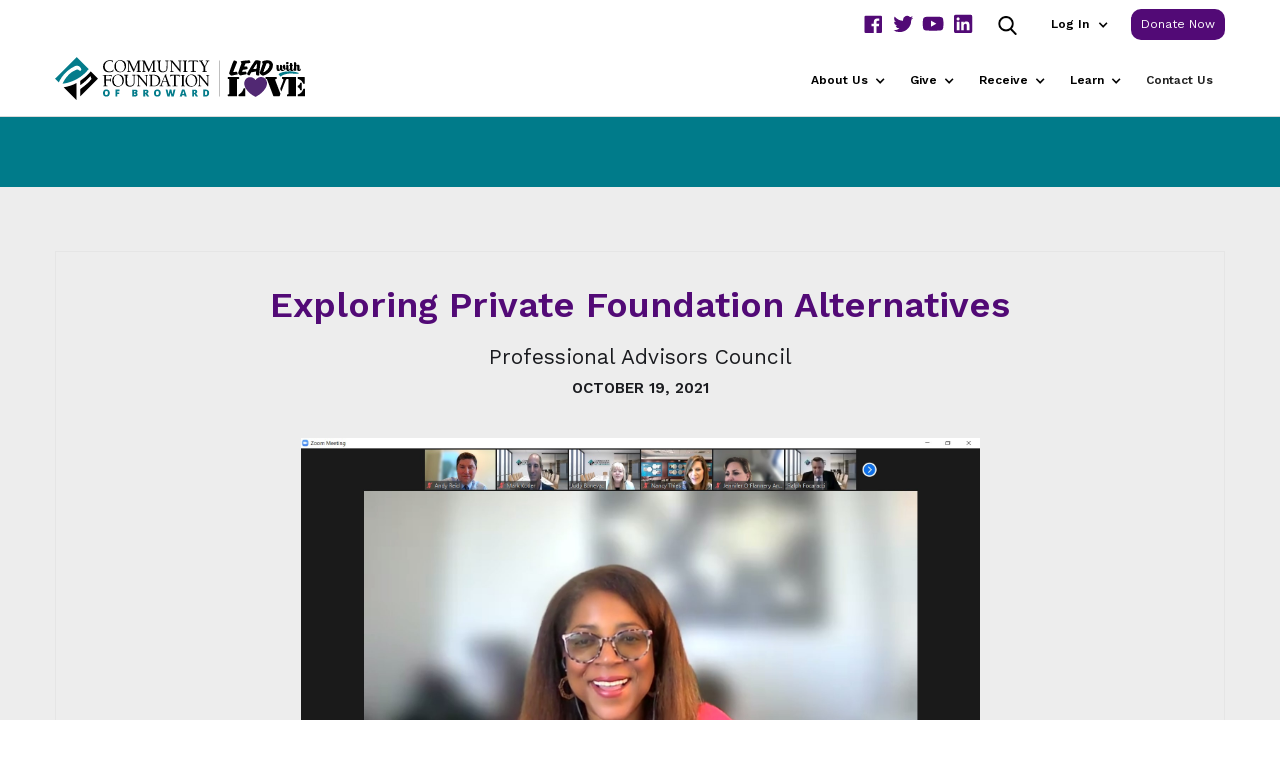

--- FILE ---
content_type: text/html
request_url: https://www.cfbroward.org/articles/private-foundation-foundation-alternatives-in-broward
body_size: 17931
content:
<!DOCTYPE html><!-- Last Published: Sat Jan 17 2026 05:03:21 GMT+0000 (Coordinated Universal Time) --><html data-wf-domain="www.cfbroward.org" data-wf-page="5eafaaad19d53ba5c30ac294" data-wf-site="5eafaaad19d53b86000ac0e4" lang="en" data-wf-collection="5eafaaad19d53badfc0ac120" data-wf-item-slug="private-foundation-foundation-alternatives-in-broward"><head><meta charset="utf-8"/><title>Exploring Private Foundation Alternatives | Community Foundation of Broward</title><meta content="Professional Advisors Council" name="description"/><meta content="Exploring Private Foundation Alternatives | Community Foundation of Broward" property="og:title"/><meta content="Professional Advisors Council" property="og:description"/><meta content="https://cdn.prod.website-files.com/5eafaaad19d53b69d40ac0e8/618e9cc73843d5ac93343c48_PAC%20Oct.%20%2721%20photo%202.jpg" property="og:image"/><meta content="Exploring Private Foundation Alternatives | Community Foundation of Broward" property="twitter:title"/><meta content="Professional Advisors Council" property="twitter:description"/><meta content="https://cdn.prod.website-files.com/5eafaaad19d53b69d40ac0e8/618e9cc73843d5ac93343c48_PAC%20Oct.%20%2721%20photo%202.jpg" property="twitter:image"/><meta property="og:type" content="website"/><meta content="summary_large_image" name="twitter:card"/><meta content="width=device-width, initial-scale=1" name="viewport"/><meta content="google-site-verification=JR0XlRFF-FpMD70yj9Z1_gMFI9iEtfh_JGb63R0iXB0" name="google-site-verification"/><link href="https://cdn.prod.website-files.com/5eafaaad19d53b86000ac0e4/css/cfbroward-6ee314195e54ebcd599ffc8037b88.webflow.shared.b9d9f78d2.css" rel="stylesheet" type="text/css" integrity="sha384-udn3jScKlNOhnit0s7PbIQUvU4U8ULHr8z3eM2Mo1Ca/uMuwDXmoAknbkHuakk6V" crossorigin="anonymous"/><link href="https://fonts.googleapis.com" rel="preconnect"/><link href="https://fonts.gstatic.com" rel="preconnect" crossorigin="anonymous"/><script src="https://ajax.googleapis.com/ajax/libs/webfont/1.6.26/webfont.js" type="text/javascript"></script><script type="text/javascript">WebFont.load({  google: {    families: ["Open Sans:300,300italic,400,400italic,600,600italic,700,700italic,800,800italic","Lato:100,100italic,300,300italic,400,400italic,700,700italic,900,900italic","Oswald:200,300,400,500,600,700","Work Sans:regular,600,italic"]  }});</script><script type="text/javascript">!function(o,c){var n=c.documentElement,t=" w-mod-";n.className+=t+"js",("ontouchstart"in o||o.DocumentTouch&&c instanceof DocumentTouch)&&(n.className+=t+"touch")}(window,document);</script><link href="https://cdn.prod.website-files.com/5eafaaad19d53b86000ac0e4/5eafaaad19d53b60ec0ac243_flavicon.png" rel="shortcut icon" type="image/x-icon"/><link href="https://cdn.prod.website-files.com/5eafaaad19d53b86000ac0e4/5eafaaad19d53bacc10ac252_iphone-webclip.png" rel="apple-touch-icon"/><script async="" src="https://www.googletagmanager.com/gtag/js?id=UA-39321332-1"></script><script type="text/javascript">window.dataLayer = window.dataLayer || [];function gtag(){dataLayer.push(arguments);}gtag('js', new Date());gtag('config', 'UA-39321332-1', {'anonymize_ip': false});</script><script async="" src="https://www.googletagmanager.com/gtag/js?id=G-RV6Z39EEEN"></script><script type="text/javascript">window.dataLayer = window.dataLayer || [];function gtag(){dataLayer.push(arguments);}gtag('set', 'developer_id.dZGVlNj', true);gtag('js', new Date());gtag('config', 'G-RV6Z39EEEN');</script><script type="text/javascript">!function(f,b,e,v,n,t,s){if(f.fbq)return;n=f.fbq=function(){n.callMethod?n.callMethod.apply(n,arguments):n.queue.push(arguments)};if(!f._fbq)f._fbq=n;n.push=n;n.loaded=!0;n.version='2.0';n.agent='plwebflow';n.queue=[];t=b.createElement(e);t.async=!0;t.src=v;s=b.getElementsByTagName(e)[0];s.parentNode.insertBefore(t,s)}(window,document,'script','https://connect.facebook.net/en_US/fbevents.js');fbq('init', '1185683235291641');fbq('track', 'PageView');</script><!-- Google Tag Manager -->
<script>(function(w,d,s,l,i){w[l]=w[l]||[];w[l].push({'gtm.start':
new Date().getTime(),event:'gtm.js'});var f=d.getElementsByTagName(s)[0],
j=d.createElement(s),dl=l!='dataLayer'?'&l='+l:'';j.async=true;j.src=
'https://www.googletagmanager.com/gtm.js?id='+i+dl;f.parentNode.insertBefore(j,f);
})(window,document,'script','dataLayer','GTM-TLZ6BK3');</script>
<!-- End Google Tag Manager -->

<!-- Google tag (gtag.js) -->
<script async src="https://www.googletagmanager.com/gtag/js?id=G-RV6Z39EEEN"></script>
<script>
  window.dataLayer = window.dataLayer || [];
  function gtag(){dataLayer.push(arguments);}
  gtag('js', new Date());

  gtag('config', 'G-RV6Z39EEEN');
</script>


<script src="https://ajax.googleapis.com/ajax/libs/jquery/3.4.1/jquery.min.js"></script>
<style>
  @media(min-width:1200px){
  .w-container {max-width: 1170px;}
  }
  .w-lightbox-close{
 right : 4.938em;
  top : 3.938em;
  }
  @media only screen and (max-width: 768px) {
  .w-lightbox-close{
  top : 3.938em;
   right:0.em;
  }
} 
  .disabled{pointer-events: none; cursor: not-allowed;} 
  
</style>


<script>
  
	version = detectIE();
  	if (version==11){
   		$( document ).ready(function() {
     		$(".w-layout-grid").css({"display": "block"});  
        });
    }
    function detectIE() {
      var ua = window.navigator.userAgent;

      var msie = ua.indexOf('MSIE ');
      if (msie > 0) {
        return 10; //parseInt(ua.substring(msie + 5, ua.indexOf('.', msie)), 10);
      }

      var trident = ua.indexOf('Trident/');
      if (trident > 0) {
        var rv = ua.indexOf('rv:');
        return 11;//parseInt(ua.substring(rv + 3, ua.indexOf('.', rv)), 10);
      }

      var edge = ua.indexOf('Edge/');
      if (edge > 0) {
        return parseInt(ua.substring(edge + 5, ua.indexOf('.', edge)), 10);
      }
      return false;
    }
</script>
</head><body><div data-collapse="medium" data-animation="default" data-duration="400" data-w-id="efd5eede-1126-985f-0550-0e76848e2779" data-easing="ease" data-easing2="ease" role="banner" class="nav-master w-nav"><div class="w-embed"><style>body{margin-top:117px;
}.line-clamp {
  display: -webkit-box;
  -webkit-line-clamp: 3;
  -webkit-box-orient: vertical;  
  overflow: hidden;
  /*word-break: break-all;*/
}.accordion-wrap.w-dropdown {
    z-index: unset !important;
}img.fourbythree, img.hero-img.img-rounded, img.image-22.border-rounded {
     aspect-ratio: 4/3;
    width: 100%;
    object-fit: cover;
    object-position: center;
    max-width: none !important;
    height: auto !important;
    max-height: none !important;
}
img.fourbyfour{
aspect-ratio: 4/4;
    width: 100%;
    object-fit: cover;
    object-position: center;
    max-width: 118px;
    height: auto !important;
    max-height: 118px;
    }
    .container-800{max-width:800px !important}
    .container-700{max-width:700px !important}
    </style></div><div class="top-nav-container w-container"><div class="top-nav"><div class="top-social-link-block"><div class="div-block-18 mr-sm"><a href="https://www.facebook.com/communityfoundationbroward/" target="_blank" class="social-links-top w-inline-block"><div><img src="https://cdn.prod.website-files.com/5eafaaad19d53b86000ac0e4/62f3de17e8660c29035b5a1c_facebook-logo.svg" width="Auto" height="Auto" alt="Facebook" class="top-social-icon mr-xs"/></div></a><a href="https://twitter.com/cfbroward?lang=en" target="_blank" class="w-inline-block"><div><img src="https://cdn.prod.website-files.com/5eafaaad19d53b86000ac0e4/62f3de170d180f4cd9170349_twitter-logo.svg" width="Auto" height="Auto" alt="Twitter" class="top-social-icon mx-xs"/></div></a><a href="https://www.youtube.com/channel/UCeKv3hYJ8ILG3GesqNvdHyQ" target="_blank" class="w-inline-block"><div><img src="https://cdn.prod.website-files.com/5eafaaad19d53b86000ac0e4/62f3de175606d86399b51d34_youtube-logo.svg" height="Auto" width="Auto" alt="YouTube" class="top-social-icon mx-xs"/></div></a><a href="https://www.linkedin.com/company/community-foundation-of-broward/" target="_blank" class="w-inline-block"><div><img src="https://cdn.prod.website-files.com/5eafaaad19d53b86000ac0e4/62f3de1798e3d8cd96708a3a_linkedin-log.svg" height="Auto" width="Auto" alt="LinkedIn" class="top-social-icon ml-xs"/></div></a></div></div><a href="/searchpage" class="top-nav-link mx-sm search-link w-inline-block"><img src="https://cdn.prod.website-files.com/5eafaaad19d53b86000ac0e4/5eafaaad19d53b260f0ac1aa_search.png" loading="lazy" alt="Search" class="search-link-image"/></a><div data-delay="2" data-hover="true" class="top-nav-dropdown w-dropdown"><div class="dropdown-toggle mx-sm w-dropdown-toggle"><div class="menu-chevron w-icon-dropdown-toggle"></div><div>Log In</div></div><nav class="dropdown-list w-dropdown-list"><a href="https://cfbroward.fcsuite.com/erp/fundmanager" target="_blank" class="dropdown-link w-dropdown-link">Fundholders</a><a href="https://www.grantinterface.com/Home/Logon?urlkey=cfbroward" target="_blank" class="dropdown-link w-dropdown-link">Nonprofits</a><a href="/board-member-login" class="dropdown-link w-dropdown-link">Board Members</a></nav></div><a href="https://cfbroward.fcsuite.com/erp/donate" target="_blank" class="nav-link top-nav-link btn-default ml-sm w-nav-link">Donate Now</a></div></div><div class="nav-container w-container"><a href="/" class="brand w-nav-brand"><img src="https://cdn.prod.website-files.com/5eafaaad19d53b86000ac0e4/6765cfaddf606fc0f1bbbb08_CF%20broward%20locked%20with%20love.svg" width="250" alt="Community Foundation of Broward | Be BOLD" class="logo"/></a><nav role="navigation" class="nav w-nav-menu"><div data-delay="2" data-hover="true" class="dropdown-2 w-dropdown"><div class="dropdown-toggle nav-toggle w-dropdown-toggle"><div>About Us</div><div class="menu-chevron nav-toggle w-icon-dropdown-toggle"></div></div><nav class="dropdown-list w-dropdown-list"><a href="/about-us/our-story" class="dropdown-link main-nav w-dropdown-link">What We Do</a><a href="/about-us/board-staff" class="dropdown-link main-nav w-dropdown-link">Board &amp; Staff</a><a href="/about-us/mission-vision-values" class="dropdown-link w-dropdown-link">Mission, Vision &amp; Values</a><a href="/about-us/community-leadership-impact" class="dropdown-link w-dropdown-link">Community Leadership &amp; Impact</a><a href="/about-us/financial-information" class="dropdown-link w-dropdown-link">Financial Information</a><a href="/about-us/careers" class="dropdown-link w-dropdown-link">Careers</a><a href="/about-us/building-community" class="dropdown-link w-dropdown-link">Building Community and Opportunity</a></nav></div><div data-delay="2" data-hover="true" class="dropdown-2 w-dropdown"><div class="dropdown-toggle nav-toggle w-dropdown-toggle"><div>Give</div><div class="menu-chevron nav-toggle w-icon-dropdown-toggle"></div></div><nav class="dropdown-list w-dropdown-list"><a href="/give/prospective-donors" class="dropdown-link main-nav w-dropdown-link">Prospective Donors</a><a href="/give/fundholders" class="dropdown-link main-nav w-dropdown-link">Fundholders</a><a href="/give/advisors" class="dropdown-link main-nav w-dropdown-link">Advisors</a></nav></div><div data-delay="2" data-hover="true" class="dropdown-2 w-dropdown"><div class="dropdown-toggle nav-toggle w-dropdown-toggle"><div class="menu-chevron nav-toggle w-icon-dropdown-toggle"></div><div>Receive</div></div><nav class="dropdown-list w-dropdown-list"><a href="/receive/apply-for-grants" class="dropdown-link w-dropdown-link">Apply for Grants</a><a href="/receive/apply-for-scholarships" class="dropdown-link w-dropdown-link">Apply for Scholarships</a><a href="/center-for-nonprofit-excellence/bcne-home" class="dropdown-link w-dropdown-link">Training, Support &amp; Resources</a></nav></div><div data-delay="2" data-hover="true" class="dropdown-2 learn-dropdown w-dropdown"><div class="dropdown-toggle nav-toggle w-dropdown-toggle"><div class="menu-chevron nav-toggle w-icon-dropdown-toggle"></div><div>Learn</div></div><nav class="dropdown-list w-dropdown-list"><a href="/center-for-nonprofit-excellence/bcne-home" class="dropdown-link w-dropdown-link">Center for Nonprofit Excellence</a><a href="/learn/impact-stories" class="dropdown-link main-nav w-dropdown-link">Impact Stories</a><a href="/learn/events" class="dropdown-link main-nav w-dropdown-link">Events</a><a href="/learn/faqs" class="dropdown-link main-nav w-dropdown-link">FAQs</a><a href="/learn/publications" class="dropdown-link main-nav w-dropdown-link">Publications</a><a href="/learn/news" class="dropdown-link main-nav w-dropdown-link">News</a><a href="/learn/videos" class="dropdown-link main-nav w-dropdown-link">Videos</a></nav></div><a href="/contact" class="nav-link w-nav-link">Contact Us</a></nav><div class="menu-button w-nav-button"><div class="icon-2 w-icon-nav-menu"></div></div></div></div><main class="main"><div class="page-header"><div class="intro-content"><div class="heading-jumbo"></div></div></div><div class="section pb-0"><div class="w-container"><div class="article-wrapper"><div class="article-frame"><h2 class="mt-0 text-center">Exploring Private Foundation Alternatives</h2><h4 class="article-subhead">Professional Advisors Council</h4><div class="paragraph-light article">October 19, 2021</div><div class="share-container w-condition-invisible"><div class="article-share w-clearfix"><img src="https://cdn.prod.website-files.com/5eafaaad19d53b86000ac0e4/5eafaaad19d53b56170ac16c_share.svg" width="25" height="20" alt="" class="sm-icon as left-no-padd w-condition-invisible"/><a href="#" class="w-inline-block w-clearfix w-condition-invisible"><img src="https://cdn.prod.website-files.com/5eafaaad19d53b86000ac0e4/5eafaaad19d53b1aed0ac157_facebook.svg" width="25" height="20" alt="" class="sm-icon as"/></a><a href="#" class="w-inline-block w-clearfix w-condition-invisible"><img src="https://cdn.prod.website-files.com/5eafaaad19d53b86000ac0e4/5eafaaad19d53b17c80ac14e_twitter.svg" width="20" height="20" alt="" class="sm-icon as"/></a><a href="#" class="w-inline-block w-clearfix w-condition-invisible"><img src="https://cdn.prod.website-files.com/5eafaaad19d53b86000ac0e4/5eafaaad19d53b678c0ac111_linkedin.svg" height="20" width="20" alt="" class="sm-icon as"/></a><a href="#" class="w-inline-block w-clearfix w-condition-invisible"><img src="https://cdn.prod.website-files.com/5eafaaad19d53b86000ac0e4/5eafaaad19d53bde8a0ac21b_mail.png" width="25" height="20" alt="" class="sm-icon as mailto"/></a></div></div><div class="article-text-block"><div class="details-wrap"><div class="paragraph-light w-richtext"><figure class="w-richtext-align-center w-richtext-figure-type-image"><div><img src="https://cdn.prod.website-files.com/5eafaaad19d53b69d40ac0e8/618e9cc73843d5ac93343c48_PAC%20Oct.%20%2721%20photo%202.jpg" loading="lazy" alt=""/></div><figcaption>Fort Lauderdale attorney Lisa Crawford, a new member of the Community Foundation of Broward&#x27;s Professional Advisor Council, participates in the council&#x27;s October virtual meeting.</figcaption></figure><p>‍</p><p>The Community Foundation of Broward’s Professional Advisors Council recently discussed how to help clients navigate the dos and don’ts of launching a private foundation – while also exploring alternatives able to accomplish their clients’ charitable goals.</p><p>‍</p><p>The <a href="https://www.cfbroward.org/advisors/professional-advisors-council" target="_blank">Professional Advisors Council</a> is an elite group of attorneys, accountants and financial advisors who have referred clients who create charitable Funds at the Community Foundation. Opportunities to hear from wealth and estate planning experts is one of the benefits for professional advisors who collaborate with the Community Foundation.</p><p>‍</p><p>The October Professional Advisors Council’s virtual meeting featured a discussion of the ins and outs of creating and operating private foundations, as well as whether creating a Donor-Advised Fund could provide a simpler, more impactful alternative. </p><p>‍</p><p>The discussion was led by a team of expert legal and financial planners as well as private foundation trustees including: Jennifer W. Jones, J.D., LL.M., a shareholder in the Private Wealth Services group at Gunster; Ralph Focaracci, CPA, Ralph L. Focaracci, P.A; Brent Hagey, President, The Celia Lipton Farris and Victor W. Farris Foundation; Nancy Bryant and her husband Jerry Taylor, Jerry Taylor and Nancy Bryant Foundation; and Kurt Zimmerman, Esq., Zimmerman &amp; Associates, P.A.</p><p>‍</p><p>Participants discussed the challenges of launching and maintaining a private foundation, such as:</p><ul role="list"><li>Administrative, “back office” duties – such as legal filings, taxes, finding innovative grantmaking opportunities, making sure grants are used as intended – overshadowing the joy of giving.</li><li>Keeping family members involved in leadership roles and ensuring a succession plan for guidance of a family foundation.</li><li>Having the depth of knowledge or capacity to ensure maximum impact on the causes championed by the private foundation.</li></ul><p>‍</p><blockquote>“I try to explain to (clients) right from the get go that you are going to have to build a team of people to accomplish your needs in a private foundation. You are going to have to have legal advisors, you are going to have to have investment advisors, accounting advisors,” Ralph Focaracci said. “It is a lot of work.”</blockquote><p>‍</p><p>The discussion also explored alternatives, such as creating a Donor-Advised Fund instead of a private foundation and how private foundations can benefit partnering with the Community Foundation to make their philanthropy simpler and more enjoyable. For example:</p><ul role="list"><li><strong>The Community Foundation provides grantmaking services for private foundations</strong>:  The Community Foundation identifies innovative nonprofits making a difference in a private foundation’s areas of interest. The Community Foundation also offers opportunities for private foundations to leverage their giving with others for greater impact.</li><li><strong>Private foundations can convert into a charitable Fund at the Community Foundation</strong>: With a Donor-Advised Fund at the Community Foundation, private foundation’s keep their identity and those involved can recommend grants to charities or issues of their choice. They avoid the administrative, compliance, and tax burdens of maintaining a private foundation and don’t have to deal with endless solicitations. They focus on the joy of giving as their Fund fulfills their charitable purpose.</li></ul><p>Nancy Bryant said “learning the ropes” of launching a private foundation was the biggest challenge she and her husband Jerry Taylor faced when they started their private foundation –  followed closely by knowing where to give. A few years later when they moved to Fort Lauderdale, identifying the best nonprofits to support became more difficult.</p><p>‍</p><p>So, in 2003 Nancy and Jerry teamed up with the Community Foundation to help with grantmaking for the Jerry Taylor and Nancy Bryant Foundation. Since then, their Donor-Advised Fund at the Community Foundation has provided vital support for Broward’s children, the environment, the arts and more. And when the pandemic hit, Jerry and Nancy enlisted the Community Foundation’s experts to find the best ways to direct $1 million in support to help residents who needed it the most.</p><p>‍</p><blockquote>“There’s so much to know about responsible giving, the tax laws, governing foundations, gifting restrictions, record keeping and board operations,” Nancy said. “The Community Foundation has been a terrific help to us. ... They arranged for me to make some site visits to organizations here in Fort Lauderdale that I wouldn’t have known about. They know the community.”</blockquote><p>‍</p><h4><strong>More news from PAC</strong></h4><ul role="list"><li>The PAC welcomed Fort Lauderdale attorney Lisa Crawford to the 90+ member council. “I am very happy to be a part of the advisors group for the Community Foundation of Broward,” she said. “I’m looking forward to learning a lot about how I can help.”</li><li>This was Judy Bonevac’s first meeting as PAC Chair. Judy is the previous Vice Chair who has long partnered with the Community Foundation to help clients make the most out of their philanthropy. Judy replaces former PAC Chair Kurt Zimmerman, a Community Foundation Board Member who is leading the BE BOLD Leadership Campaign Committee.</li></ul><p>‍</p><h4><strong><em>The Community Foundation is a go-to resource for professional advisors, ready to help them navigate charitable planning opportunities for their clients. Whether it’s with a gift now or through an estate plan, we partner with advisors to help maximize their clients’ giving power. Working together, we help local residents achieve their charitable goals and make a BOLD impact for our community. </em></strong><a href="https://www.cfbroward.org/advisors/resources" target="_blank"><strong><em>Click here to learn more about how we collaborate with advisors.</em></strong></a></h4></div><div class="label article">Learn More</div><div class="paragraph-light w-richtext"><p>To learn how the Community Foundation teams with professional advisors to help their clients make the most out of their charitable giving, contact Mark Kotler, Senior Director of Philanthropic services at <a href="mailto:mkotler@cfbroward.org">mkotler@cfbroward.org</a> or 954-761-9503, ext. 130</p><p>‍</p></div></div></div><div class="w-dyn-list"><div role="list" class="w-dyn-items"><div role="listitem" class="w-dyn-item"><div class="label article-header-container">Professional Advisors Council</div></div></div></div></div></div></div></div></main><div class="section"><div class="w-container"><h2 class="text-center">More News</h2><div class="latest-news-div"><div class="collection-list-wrapper-3 articles-page w-dyn-list"><div role="list" class="news-list w-dyn-items"><div role="listitem" class="news-loop-box w-dyn-item"><a href="/articles/did-you-know-august-is-national-make-a-will-month" class="news-box w-inline-block"><div class="news-buck"><div class="date-fpo">August 1, 2024</div><img alt="" src="https://cdn.prod.website-files.com/5eafaaad19d53b69d40ac0e8/6112c328a42541763ad195e9_Make%20A%20Will%20-%20shutterstock_165592901%2Cb.jpg" sizes="(max-width: 767px) 100vw, (max-width: 991px) 728px, 940px" srcset="https://cdn.prod.website-files.com/5eafaaad19d53b69d40ac0e8/6112c328a42541763ad195e9_Make%20A%20Will%20-%20shutterstock_165592901%2Cb-p-1080.jpeg 1080w, https://cdn.prod.website-files.com/5eafaaad19d53b69d40ac0e8/6112c328a42541763ad195e9_Make%20A%20Will%20-%20shutterstock_165592901%2Cb-p-1600.jpeg 1600w, https://cdn.prod.website-files.com/5eafaaad19d53b69d40ac0e8/6112c328a42541763ad195e9_Make%20A%20Will%20-%20shutterstock_165592901%2Cb.jpg 1732w" class="story-photo-fpo"/><div class="story-headline-link-fpo">Did You Know August Is National Make-A-Will Month?</div></div></a></div><div role="listitem" class="news-loop-box w-dyn-item"><a href="/articles/ask-an-advisor-about-esg-investing" class="news-box w-inline-block"><div class="news-buck"><div class="date-fpo">May 24, 2022</div><img alt="" src="https://cdn.prod.website-files.com/5eafaaad19d53b69d40ac0e8/628e8359ec867edcfb2dd39a_Joan%20Crain%201a.jpg" sizes="(max-width: 767px) 100vw, (max-width: 991px) 728px, 940px" srcset="https://cdn.prod.website-files.com/5eafaaad19d53b69d40ac0e8/628e8359ec867edcfb2dd39a_Joan%20Crain%201a-p-500.jpeg 500w, https://cdn.prod.website-files.com/5eafaaad19d53b69d40ac0e8/628e8359ec867edcfb2dd39a_Joan%20Crain%201a.jpg 557w" class="story-photo-fpo"/><div class="story-headline-link-fpo">Ask An Advisor About: ESG Investing</div></div></a></div><div role="listitem" class="news-loop-box w-dyn-item"><a href="/articles/community-foundtion-of-broward-professional-advisors-council-explores-tax-law-proposals" class="news-box w-inline-block"><div class="news-buck"><div class="date-fpo">May 10, 2022</div><img alt="" src="https://cdn.prod.website-files.com/5eafaaad19d53b69d40ac0e8/628e5107aea20fe6cab56edf_PAC%20-%20Heckerling%20%2722%2C%205%2Cb.jpg" sizes="(max-width: 767px) 100vw, (max-width: 991px) 728px, 940px" srcset="https://cdn.prod.website-files.com/5eafaaad19d53b69d40ac0e8/628e5107aea20fe6cab56edf_PAC%20-%20Heckerling%20%2722%2C%205%2Cb-p-500.jpeg 500w, https://cdn.prod.website-files.com/5eafaaad19d53b69d40ac0e8/628e5107aea20fe6cab56edf_PAC%20-%20Heckerling%20%2722%2C%205%2Cb-p-800.jpeg 800w, https://cdn.prod.website-files.com/5eafaaad19d53b69d40ac0e8/628e5107aea20fe6cab56edf_PAC%20-%20Heckerling%20%2722%2C%205%2Cb-p-1080.jpeg 1080w, https://cdn.prod.website-files.com/5eafaaad19d53b69d40ac0e8/628e5107aea20fe6cab56edf_PAC%20-%20Heckerling%20%2722%2C%205%2Cb-p-1600.jpeg 1600w, https://cdn.prod.website-files.com/5eafaaad19d53b69d40ac0e8/628e5107aea20fe6cab56edf_PAC%20-%20Heckerling%20%2722%2C%205%2Cb.jpg 1733w" class="story-photo-fpo"/><div class="story-headline-link-fpo">Heckerling Highlights: Professional Advisors Council explores tax law proposals</div></div></a></div><div role="listitem" class="news-loop-box w-dyn-item"><a href="/articles/crypto-estate-planning-discussion-at-the-community-foundation-of-broward" class="news-box w-inline-block"><div class="news-buck"><div class="date-fpo">March 16, 2022</div><img alt="" src="https://cdn.prod.website-files.com/5eafaaad19d53b69d40ac0e8/62683fd80786c9709d1066e6_11.PAC%20%26%20Crypto.jpg" sizes="(max-width: 767px) 100vw, (max-width: 991px) 728px, 940px" srcset="https://cdn.prod.website-files.com/5eafaaad19d53b69d40ac0e8/62683fd80786c9709d1066e6_11.PAC%20%26%20Crypto-p-500.jpeg 500w, https://cdn.prod.website-files.com/5eafaaad19d53b69d40ac0e8/62683fd80786c9709d1066e6_11.PAC%20%26%20Crypto-p-800.jpeg 800w, https://cdn.prod.website-files.com/5eafaaad19d53b69d40ac0e8/62683fd80786c9709d1066e6_11.PAC%20%26%20Crypto-p-1080.jpeg 1080w, https://cdn.prod.website-files.com/5eafaaad19d53b69d40ac0e8/62683fd80786c9709d1066e6_11.PAC%20%26%20Crypto-p-1600.jpeg 1600w, https://cdn.prod.website-files.com/5eafaaad19d53b69d40ac0e8/62683fd80786c9709d1066e6_11.PAC%20%26%20Crypto-p-2000.jpeg 2000w, https://cdn.prod.website-files.com/5eafaaad19d53b69d40ac0e8/62683fd80786c9709d1066e6_11.PAC%20%26%20Crypto-p-2600.jpeg 2600w, https://cdn.prod.website-files.com/5eafaaad19d53b69d40ac0e8/62683fd80786c9709d1066e6_11.PAC%20%26%20Crypto-p-3200.jpeg 3200w, https://cdn.prod.website-files.com/5eafaaad19d53b69d40ac0e8/62683fd80786c9709d1066e6_11.PAC%20%26%20Crypto.jpg 3606w" class="story-photo-fpo"/><div class="story-headline-link-fpo">Understanding crypto: estate planning for digital assets</div></div></a></div><div role="listitem" class="news-loop-box w-dyn-item"><a href="/articles/judy-bonevac-becomes-chair-of-community-foundation-of-broward-professional-advisors-council" class="news-box w-inline-block"><div class="news-buck"><div class="date-fpo">July 22, 2021</div><img alt="" src="https://cdn.prod.website-files.com/5eafaaad19d53b69d40ac0e8/6101c87a2aed43838cbaa97d_Judy%20Bonevac.jpg" sizes="(max-width: 767px) 100vw, (max-width: 991px) 728px, 940px" srcset="https://cdn.prod.website-files.com/5eafaaad19d53b69d40ac0e8/6101c87a2aed43838cbaa97d_Judy%20Bonevac-p-500.jpeg 500w, https://cdn.prod.website-files.com/5eafaaad19d53b69d40ac0e8/6101c87a2aed43838cbaa97d_Judy%20Bonevac-p-800.jpeg 800w, https://cdn.prod.website-files.com/5eafaaad19d53b69d40ac0e8/6101c87a2aed43838cbaa97d_Judy%20Bonevac-p-1080.jpeg 1080w, https://cdn.prod.website-files.com/5eafaaad19d53b69d40ac0e8/6101c87a2aed43838cbaa97d_Judy%20Bonevac-p-1600.jpeg 1600w, https://cdn.prod.website-files.com/5eafaaad19d53b69d40ac0e8/6101c87a2aed43838cbaa97d_Judy%20Bonevac-p-2000.jpeg 2000w, https://cdn.prod.website-files.com/5eafaaad19d53b69d40ac0e8/6101c87a2aed43838cbaa97d_Judy%20Bonevac-p-2600.jpeg 2600w, https://cdn.prod.website-files.com/5eafaaad19d53b69d40ac0e8/6101c87a2aed43838cbaa97d_Judy%20Bonevac.jpg 2810w" class="story-photo-fpo"/><div class="story-headline-link-fpo">Judy Bonevac Becomes Chair Of Professional Advisors Council</div></div></a></div><div role="listitem" class="news-loop-box w-dyn-item"><a href="/articles/tax-law-repercussions-heckerling-2021-highlights" class="news-box w-inline-block"><div class="news-buck"><div class="date-fpo">May 25, 2021</div><img alt="" src="https://cdn.prod.website-files.com/5eafaaad19d53b69d40ac0e8/60ad819ac36844690014a0a0_PAC%20May%20%2721%20-%20Heckerling%20photo.jpg" sizes="(max-width: 767px) 100vw, (max-width: 991px) 728px, 940px" srcset="https://cdn.prod.website-files.com/5eafaaad19d53b69d40ac0e8/60ad819ac36844690014a0a0_PAC%20May%20%2721%20-%20Heckerling%20photo-p-800.jpeg 800w, https://cdn.prod.website-files.com/5eafaaad19d53b69d40ac0e8/60ad819ac36844690014a0a0_PAC%20May%20%2721%20-%20Heckerling%20photo.jpg 877w" class="story-photo-fpo"/><div class="story-headline-link-fpo">Tax Law Repercussions:  Heckerling 2021 Highlights</div></div></a></div><div role="listitem" class="news-loop-box w-dyn-item"><a href="/articles/election-impact-on-income-wealth-and-estate-planning-in-broward" class="news-box w-inline-block"><div class="news-buck"><div class="date-fpo">February 3, 2021</div><img alt="" src="https://cdn.prod.website-files.com/5eafaaad19d53b69d40ac0e8/601c0897b803c4c9f8f9fad3_PAC%20FEB.%20%2721%20-%20group%20Zoom%20pic%2C%20cropped.jpg" sizes="(max-width: 767px) 100vw, (max-width: 991px) 728px, 940px" srcset="https://cdn.prod.website-files.com/5eafaaad19d53b69d40ac0e8/601c0897b803c4c9f8f9fad3_PAC%20FEB.%20%2721%20-%20group%20Zoom%20pic%2C%20cropped-p-800.jpeg 800w, https://cdn.prod.website-files.com/5eafaaad19d53b69d40ac0e8/601c0897b803c4c9f8f9fad3_PAC%20FEB.%20%2721%20-%20group%20Zoom%20pic%2C%20cropped.jpg 1076w" class="story-photo-fpo"/><div class="story-headline-link-fpo">Election Impact: Navigating The Financial Forecasts</div></div></a></div><div role="listitem" class="news-loop-box w-dyn-item"><a href="/articles/understanding-the-psychology-of-estate-planning" class="news-box w-inline-block"><div class="news-buck"><div class="date-fpo">November 20, 2020</div><img alt="" src="https://cdn.prod.website-files.com/5eafaaad19d53b69d40ac0e8/5fcfa7a3f5fed1612d8ced17_PAC%20NOV.%2720%20-%20thumbnail%20%26%20main%20photo.jpg" sizes="(max-width: 767px) 100vw, (max-width: 991px) 728px, 940px" srcset="https://cdn.prod.website-files.com/5eafaaad19d53b69d40ac0e8/5fcfa7a3f5fed1612d8ced17_PAC%20NOV.%2720%20-%20thumbnail%20%26%20main%20photo-p-800.jpeg 800w, https://cdn.prod.website-files.com/5eafaaad19d53b69d40ac0e8/5fcfa7a3f5fed1612d8ced17_PAC%20NOV.%2720%20-%20thumbnail%20%26%20main%20photo.jpg 998w" class="story-photo-fpo"/><div class="story-headline-link-fpo">Understanding The ‘Psychology Of Estate Planning’</div></div></a></div><div role="listitem" class="news-loop-box w-dyn-item"><a href="/articles/2020-year-end-charitable-planning-insights-from-the-community-foundation-of-broward" class="news-box w-inline-block"><div class="news-buck"><div class="date-fpo">November 11, 2020</div><img alt="" src="https://cdn.prod.website-files.com/5eafaaad19d53b69d40ac0e8/5fad5cd5ecf4d263668c68e6_End%20of%20Year%20%2720%2Cb_shutterstock_1707938689.jpg" sizes="(max-width: 767px) 100vw, (max-width: 991px) 728px, 940px" srcset="https://cdn.prod.website-files.com/5eafaaad19d53b69d40ac0e8/5fad5cd5ecf4d263668c68e6_End%20of%20Year%20%2720%2Cb_shutterstock_1707938689-p-1080.jpeg 1080w, https://cdn.prod.website-files.com/5eafaaad19d53b69d40ac0e8/5fad5cd5ecf4d263668c68e6_End%20of%20Year%20%2720%2Cb_shutterstock_1707938689-p-1600.jpeg 1600w, https://cdn.prod.website-files.com/5eafaaad19d53b69d40ac0e8/5fad5cd5ecf4d263668c68e6_End%20of%20Year%20%2720%2Cb_shutterstock_1707938689.jpg 1732w" class="story-photo-fpo"/><div class="story-headline-link-fpo">2020 Year-End Charitable Planning Insights</div></div></a></div></div></div></div><div class="article-categories"><div class="tag-section-sample"><h3>Other articles by category:</h3><div class="article-categories-list-wrapper w-dyn-list"><div role="list" class="collection-list-4 w-dyn-items w-row"><div role="listitem" class="collection-item w-dyn-item w-col w-col-4"><a href="/tag-categories/animal-welfare" class="tag-button btn-primary-outline">Animal Welfare</a></div><div role="listitem" class="collection-item w-dyn-item w-col w-col-4"><a href="/tag-categories/art-of-community" class="tag-button btn-primary-outline">Art of Community</a></div><div role="listitem" class="collection-item w-dyn-item w-col w-col-4"><a href="/tag-categories/bfit" class="tag-button btn-primary-outline">BFit</a></div><div role="listitem" class="collection-item w-dyn-item w-col w-col-4"><a href="/tag-categories/be-bold-leadership-campaign" class="tag-button btn-primary-outline">Be Bold Leadership Campaign</a></div><div role="listitem" class="collection-item w-dyn-item w-col w-col-4"><a href="/tag-categories/broward-pride" class="tag-button btn-primary-outline">Broward Pride</a></div><div role="listitem" class="collection-item w-dyn-item w-col w-col-4"><a href="/tag-categories/cancel-cancer" class="tag-button btn-primary-outline">Cancel Cancer</a></div><div role="listitem" class="collection-item w-dyn-item w-col w-col-4"><a href="/tag-categories/community-builders" class="tag-button btn-primary-outline">Community Builders</a></div><div role="listitem" class="collection-item w-dyn-item w-col w-col-4"><a href="/tag-categories/community-matters-magazine" class="tag-button btn-primary-outline">Community Matters Magazine</a></div><div role="listitem" class="collection-item w-dyn-item w-col w-col-4"><a href="/tag-categories/dignity-in-aging" class="tag-button btn-primary-outline">Dignity in Aging</a></div><div role="listitem" class="collection-item w-dyn-item w-col w-col-4"><a href="/tag-categories/eco-broward" class="tag-button btn-primary-outline">ECO Broward</a></div><div role="listitem" class="collection-item w-dyn-item w-col w-col-4"><a href="/tag-categories/economic-independence" class="tag-button btn-primary-outline">Economic Independence</a></div><div role="listitem" class="collection-item w-dyn-item w-col w-col-4"><a href="/tag-categories/events" class="tag-button btn-primary-outline">Events</a></div><div role="listitem" class="collection-item w-dyn-item w-col w-col-4"><a href="/tag-categories/food-for-thought" class="tag-button btn-primary-outline">Food for Thought</a></div><div role="listitem" class="collection-item w-dyn-item w-col w-col-4"><a href="/tag-categories/foundation-in-the-news" class="tag-button btn-primary-outline">Foundation in the News</a></div><div role="listitem" class="collection-item w-dyn-item w-col w-col-4"><a href="/tag-categories/grant-announcements" class="tag-button btn-primary-outline">Grant Announcements</a></div><div role="listitem" class="collection-item w-dyn-item w-col w-col-4"><a href="/tag-categories/legacy-society" class="tag-button btn-primary-outline">Legacy Society</a></div><div role="listitem" class="collection-item w-dyn-item w-col w-col-4"><a href="/tag-categories/professional-advisors-council" class="tag-button btn-primary-outline">Professional Advisors Council</a></div><div role="listitem" class="collection-item w-dyn-item w-col w-col-4"><a href="/tag-categories/school-is-cool" class="tag-button btn-primary-outline">School is Cool</a></div><div role="listitem" class="collection-item w-dyn-item w-col w-col-4"><a href="/tag-categories/youth-work" class="tag-button btn-primary-outline">Youth Work</a></div><div role="listitem" class="collection-item w-dyn-item w-col w-col-4"><a href="/tag-categories/annual-reports" class="tag-button btn-primary-outline">annual reports</a></div><div role="listitem" class="collection-item w-dyn-item w-col w-col-4"><a href="/tag-categories/issues-that-matter" class="tag-button btn-primary-outline">issues that matter</a></div><div role="listitem" class="collection-item w-dyn-item w-col w-col-4"><a href="/tag-categories/publications" class="tag-button btn-primary-outline">publications</a></div></div></div></div></div></div></div><div class="section"><div class="archive-container w-container"><div class="heading-jumbo-small revised">Archive</div><div class="accordion-wrapper cloned"><div class="accordion-item"><div class="accordion-item-trigger"><h3 class="subhead timeline">2019</h3><img src="https://cdn.prod.website-files.com/5eafaaad19d53b86000ac0e4/5eafaaad19d53b39ab0ac17f_chevrons-down.svg" alt="" class="drop-arrow"/></div><div class="accordion-item-content"><div class="w-dyn-list"><div role="list" class="w-dyn-items"><div role="listitem" class="w-dyn-item"><a href="/articles/new-broward-pride-grants-help-foster-inclusion-equality">New Broward Pride Grants Help Foster Inclusion, Equality</a><div class="paragraph-light archive-dates">December 12, 2019</div></div><div role="listitem" class="w-dyn-item"><a href="/articles/community-foundation-of-broward-president-ceo-announces-retirement">Community Foundation of Broward President/CEO Announces Retirement</a><div class="paragraph-light archive-dates">December 9, 2019</div></div><div role="listitem" class="w-dyn-item"><a href="/articles/parking-garage-mural-wins-community-appearance-award">Parking Garage Mural Wins Community Appearance Award</a><div class="paragraph-light archive-dates">December 2, 2019</div></div><div role="listitem" class="w-dyn-item"><a href="/articles/symphony-pop-ups-bring-the-performance-to-you">Pop-up Performances Help The Symphony Reach More of Broward</a><div class="paragraph-light archive-dates">November 30, 2019</div></div><div role="listitem" class="w-dyn-item"><a href="/articles/community-foundation-wins-top-honors-for-marketing-and-communications">Community Foundation Wins Top Awards for Marketing and Communications</a><div class="paragraph-light archive-dates">November 14, 2019</div></div><div role="listitem" class="w-dyn-item"><a href="/articles/foundation-honors-new-community-builders">Foundation Honors New Community Builders</a><div class="paragraph-light archive-dates">November 12, 2019</div></div><div role="listitem" class="w-dyn-item"><a href="/articles/new-grants-offer-resources-for-animal-welfare">New grants offer resources for Animal Welfare</a><div class="paragraph-light archive-dates">November 1, 2019</div></div><div role="listitem" class="w-dyn-item"><a href="/articles/parkland-survival-stories-exhibition-helps-community-heal">Parkland Survival Stories - Exhibition Helps Community Heal</a><div class="paragraph-light archive-dates">October 30, 2019</div></div><div role="listitem" class="w-dyn-item"><a href="/articles/new-grants-available-to-tackle-climate-change-in-broward">New Grants Available to Tackle Climate Change in Broward</a><div class="paragraph-light archive-dates">October 21, 2019</div></div><div role="listitem" class="w-dyn-item"><a href="/articles/professional-advisors-learn-to-avoid-drafting-dilemmas">Professional Advisors Learn to Avoid Drafting Dilemmas </a><div class="paragraph-light archive-dates">October 9, 2019</div></div><div role="listitem" class="w-dyn-item"><a href="/articles/keystone-halls-tackles-lgbt-homelessness">Keystone Halls Tackles LGBT Homelessness</a><div class="paragraph-light archive-dates">October 2, 2019</div></div><div role="listitem" class="w-dyn-item"><a href="/articles/anguish-in-the-aftermath">‘Anguish in the Aftermath’ - Photos and Stories Help Parkland Heal</a><div class="paragraph-light archive-dates">September 19, 2019</div></div><div role="listitem" class="w-dyn-item"><a href="/articles/rescued-parrots-get-a-new-home">Rescued Parrots Get a New Home</a><div class="paragraph-light archive-dates">September 16, 2019</div></div><div role="listitem" class="w-dyn-item"><a href="/articles/airboats-and-alligators-students-experience-the-everglades">Airboats and Alligators: Students Experience the Everglades</a><div class="paragraph-light archive-dates">September 12, 2019</div></div><div role="listitem" class="w-dyn-item"><a href="/articles/broward-cares-activated-for-hurricane-dorian-recovery">Broward Cares Activated For Hurricane Dorian Recovery</a><div class="paragraph-light archive-dates">August 30, 2019</div></div><div role="listitem" class="w-dyn-item"><a href="/articles/census-2020-support-for-a-fair-count-in-broward">Census 2020: Support For A Fair Count in Broward</a><div class="paragraph-light archive-dates">August 26, 2019</div></div><div role="listitem" class="w-dyn-item"><a href="/articles/partnership-to-transform-broward-schools-gains-attention">Partnership To Transform Broward Schools Gains Attention</a><div class="paragraph-light archive-dates">August 20, 2019</div></div><div role="listitem" class="w-dyn-item"><a href="/articles/community-foundation-videos-win-high-honors">Community Foundation Videos Win High Honors</a><div class="paragraph-light archive-dates">August 13, 2019</div></div><div role="listitem" class="w-dyn-item"><a href="/articles/getting-students-back-in-school">Getting Students Back in School</a><div class="paragraph-light archive-dates">August 8, 2019</div></div><div role="listitem" class="w-dyn-item"><a href="/articles/teens-learn-soft-skills-to-build-strong-futures">Teens Learn &#x27;Soft Skills&#x27; To Build Strong Futures</a><div class="paragraph-light archive-dates">August 7, 2019</div></div><div role="listitem" class="w-dyn-item"><a href="/articles/why-we-choose-to-be-bold">Why We Choose to BE BOLD</a><div class="paragraph-light archive-dates">August 1, 2019</div></div><div role="listitem" class="w-dyn-item"><a href="/articles/new-broward-pride-grants-support-lgbt-residents">New Broward Pride Grants Support LGBT Residents</a><div class="paragraph-light archive-dates">July 29, 2019</div></div><div role="listitem" class="w-dyn-item"><a href="/articles/i-locked-in-my-legacy">&quot;I Locked In My Legacy&quot;</a><div class="paragraph-light archive-dates">July 26, 2019</div></div><div role="listitem" class="w-dyn-item"><a href="/articles/broward-coalition-delivers-help-for-isolated-seniors">Broward coalition delivers help for isolated seniors</a><div class="paragraph-light archive-dates">July 11, 2019</div></div><div role="listitem" class="w-dyn-item"><a href="/articles/new-homes-bring-economic-independence">New Homes Bring Economic Independence </a><div class="paragraph-light archive-dates">July 3, 2019</div></div><div role="listitem" class="w-dyn-item"><a href="/articles/museums-pride-day-fosters-inclusion">Museum&#x27;s Pride Day Fosters Inclusion</a><div class="paragraph-light archive-dates">June 24, 2019</div></div><div role="listitem" class="w-dyn-item"><a href="/articles/second-chances-brighter-futures-through-economic-independence">Second Chances, Brighter Futures Through Economic Independence</a><div class="paragraph-light archive-dates">May 31, 2019</div></div><div role="listitem" class="w-dyn-item"><a href="/articles/fundholders-see-cancer-fight-in-action">Fundholders See Cancer Fight In Action</a><div class="paragraph-light archive-dates">May 20, 2019</div></div><div role="listitem" class="w-dyn-item"><a href="/articles/professional-advisors-get-ideas-for-handling-trusts">Professional Advisors Get Ideas For Handling Trusts</a><div class="paragraph-light archive-dates">May 8, 2019</div></div><div role="listitem" class="w-dyn-item"><a href="/articles/new-training-helps-teachers-transform-middle-schools">New Training Helps Teachers Transform Middle Schools</a><div class="paragraph-light archive-dates">May 2, 2019</div></div><div role="listitem" class="w-dyn-item"><a href="/articles/be-bold-leadership-campaign-hits-100-million-milestone">BE BOLD Leadership Campaign Hits $100 Million Milestone</a><div class="paragraph-light archive-dates">April 30, 2019</div></div><div role="listitem" class="w-dyn-item"><a href="/articles/flamingo-gardens-visit-shows-support-for-browards-wild-side">Flamingo Gardens Shows Support for Broward’s Wild Side</a><div class="paragraph-light archive-dates">April 29, 2019</div></div><div role="listitem" class="w-dyn-item"><a href="/articles/new-broward-pride-grants-available-to-promote-lgbt-equality-justice-and-inclusion">New Broward Pride Grants Available to Promote LGBT Equality, Justice and Inclusion</a><div class="paragraph-light archive-dates">April 10, 2019</div></div><div role="listitem" class="w-dyn-item"><a href="/articles/spring-community-matters-magazine-released">Spring Community Matters Magazine Released</a><div class="paragraph-light archive-dates">April 5, 2019</div></div><div role="listitem" class="w-dyn-item"><a href="/articles/new-bfit-grants-target-weight-related-illnesses">New BFit Grants Target Weight-related Illnesses</a><div class="paragraph-light archive-dates">April 2, 2019</div></div><div role="listitem" class="w-dyn-item"><a href="/articles/new-cancel-cancer-grants-fuel-research-patient-support">New Cancel Cancer Grants Fuel Research, Patient Support</a><div class="paragraph-light archive-dates">March 12, 2019</div></div><div role="listitem" class="w-dyn-item"><a href="/articles/legacy-society-members-celebrated-for-commitment-to-broward">Legacy Society Members Celebrated for Commitment to Broward</a><div class="paragraph-light archive-dates">February 25, 2019</div></div><div role="listitem" class="w-dyn-item"><a href="/articles/professional-advisors-receive-estate-planning-tips">Professional Advisors Receive Estate Planning Tips</a><div class="paragraph-light archive-dates">February 22, 2019</div></div><div role="listitem" class="w-dyn-item"><a href="/articles/food-for-thought-event-features-lesson-in-leadership">Food for Thought Event Features Lesson in Leadership</a><div class="paragraph-light archive-dates">February 19, 2019</div></div><div role="listitem" class="w-dyn-item"><a href="/articles/art-of-community-project-transforms-beach-access-tunnel">Art of Community Project Transforms Beach-Access Tunnel</a><div class="paragraph-light archive-dates">February 14, 2019</div></div><div role="listitem" class="w-dyn-item"><a href="/articles/2019-art-of-community-grants">2019 Art of Community Grants</a><div class="paragraph-light archive-dates">February 4, 2019</div></div><div role="listitem" class="w-dyn-item"><a href="/articles/2018-economic-independence-grants">2018 Economic Independence Grants</a><div class="paragraph-light archive-dates">January 24, 2019</div></div></div></div></div></div></div><div class="accordion-wrapper cloned"><div class="accordion-item"><div class="accordion-item-trigger"><h3 class="subhead timeline">2018</h3><img src="https://cdn.prod.website-files.com/5eafaaad19d53b86000ac0e4/5eafaaad19d53b39ab0ac17f_chevrons-down.svg" alt="" class="drop-arrow"/></div><div class="accordion-item-content"><div class="w-dyn-list"><div role="list" class="w-dyn-items"><div role="listitem" class="w-dyn-item"><a href="/articles/new-shelter-saves-people-and-their-pets">New shelter saves people and their pets</a><div class="paragraph-light archive-dates">December 21, 2018</div></div><div role="listitem" class="w-dyn-item"><a href="/articles/community-foundation-releases-new-10-tips-for-year-end-giving">Community Foundation Releases New “10 Tips for Year End Giving”</a><div class="paragraph-light archive-dates">December 18, 2018</div></div><div role="listitem" class="w-dyn-item"><a href="/articles/17th-annual-joint-tax-and-estate-seminar-emphasizes-philanthropy-through-retirement-planning">17th Annual Joint Tax and Estate Seminar emphasizes philanthropy through retirement planning</a><div class="paragraph-light archive-dates">December 6, 2018</div></div><div role="listitem" class="w-dyn-item"><a href="/articles/launching-the-be-bold-leadership-campaign">Launching the BE BOLD Leadership Campaign</a><div class="paragraph-light archive-dates">November 29, 2018</div></div><div role="listitem" class="w-dyn-item"><a href="/articles/historic-grant-helps-students-stay-in-school">Historic grant helps students stay in school</a><div class="paragraph-light archive-dates">November 1, 2018</div></div><div role="listitem" class="w-dyn-item"><a href="/articles/community-foundation-honored-for-commitment-to-affordable-housing">Community Foundation Honored for Commitment to Affordable Housing</a><div class="paragraph-light archive-dates">October 26, 2018</div></div><div role="listitem" class="w-dyn-item"><a href="/articles/getting-ready-for-browards-elderly-population-boom">Getting Ready for Broward’s Elderly Population Boom</a><div class="paragraph-light archive-dates">October 23, 2018</div></div><div role="listitem" class="w-dyn-item"><a href="/articles/community-foundation-of-broward-recognized-for-marketing-and-communications-excellence">Community Foundation of Broward Recognized for Marketing and Communications Excellence</a><div class="paragraph-light archive-dates">October 23, 2018</div></div><div role="listitem" class="w-dyn-item"><a href="/articles/2018-youth-work-grantees-announced">2018 Youth Work Grantees Announced</a><div class="paragraph-light archive-dates">October 19, 2018</div></div><div role="listitem" class="w-dyn-item"><a href="/articles/professional-advisors-get-the-low-down-on-florida-homestead-law">Professional Advisors Get the &#x27;Low Down&#x27; on Florida Homestead Law</a><div class="paragraph-light archive-dates">October 4, 2018</div></div><div role="listitem" class="w-dyn-item"><a href="/articles/in-the-news-art-with-a-purpose-art-hive-magazine">In The News - Art With A Purpose (Art Hive Magazine)</a><div class="paragraph-light archive-dates">October 3, 2018</div></div><div role="listitem" class="w-dyn-item"><a href="/articles/from-isolation-to-inspiration">From Isolation to Inspiration</a><div class="paragraph-light archive-dates">September 28, 2018</div></div><div role="listitem" class="w-dyn-item"><a href="/articles/saving-scarlett">Saving Scarlett</a><div class="paragraph-light archive-dates">August 31, 2018</div></div><div role="listitem" class="w-dyn-item"><a href="/articles/in-the-news-joe-trembly-advocates-for-browards-lgbtq-individuals-south-florida-gay-news">In The News - Joe Trembly Advocates for Broward&#x27;s LGBTQ Individuals - South Florida Gay News</a><div class="paragraph-light archive-dates">July 27, 2018</div></div><div role="listitem" class="w-dyn-item"><a href="/articles/year-round-commitment-to-browards-lgbt-community">Year-Round Commitment to Broward&#x27;s LGBT Community</a><div class="paragraph-light archive-dates">July 2, 2018</div></div><div role="listitem" class="w-dyn-item"><a href="/articles/release-of-the-silver-tsunami-is-broward-ready-a-comprehensive-study-of-browards-older-population">Release of “The Silver Tsunami: Is Broward Ready”</a><div class="paragraph-light archive-dates">June 22, 2018</div></div><div role="listitem" class="w-dyn-item"><a href="/articles/not-quite-paradise-article-previews-release-of-broward-aging-study">“Not Quite Paradise”</a><div class="paragraph-light archive-dates">June 5, 2018</div></div><div role="listitem" class="w-dyn-item"><a href="/articles/2018-broward-pride-grantees">2018 Broward Pride Grantees</a><div class="paragraph-light archive-dates">May 30, 2018</div></div><div role="listitem" class="w-dyn-item"><a href="/articles/community-foundation-of-broward-awards-five-broward-pride-grants">Community Foundation of Broward Awards Five Broward Pride Grants</a><div class="paragraph-light archive-dates">May 16, 2018</div></div><div role="listitem" class="w-dyn-item"><a href="/articles/6-million-project-to-address-student-isolation-in-broward">$6 Million Project to Address Student Isolation in Broward</a><div class="paragraph-light archive-dates">April 16, 2018</div></div><div role="listitem" class="w-dyn-item"><a href="/articles/getting-healthy-inside-out-a-mother-and-daughter-take-control-of-their-health">Getting Healthy Inside Out: A Mother and Daughter Take Control of Their Health</a><div class="paragraph-light archive-dates">March 15, 2018</div></div><div role="listitem" class="w-dyn-item"><a href="/articles/hungry-for-change-tackling-browards-obesity-epidemic">Hungry for Change: Tackling Broward&#x27;s Obesity Epidemic</a><div class="paragraph-light archive-dates">March 15, 2018</div></div><div role="listitem" class="w-dyn-item"><a href="/articles/higher-purpose-healthier-community-a-q-a-with-board-chairman-steven-w-hudson">Higher Purpose. Healthier Community.</a><div class="paragraph-light archive-dates">March 15, 2018</div></div></div></div></div></div></div><div class="accordion-wrapper cloned previous-years"><div class="accordion-item"><div class="accordion-item-trigger"><h3 class="subhead timeline">Previous Years</h3><img src="https://cdn.prod.website-files.com/5eafaaad19d53b86000ac0e4/5eafaaad19d53b39ab0ac17f_chevrons-down.svg" alt="" class="drop-arrow"/></div><div class="accordion-item-content"><div class="collection-list-wrapper-5 w-dyn-list"><div role="list" class="w-dyn-items"><div role="listitem" class="w-dyn-item"><a href="/articles/a-giving-tuesday-surprise">A Giving Tuesday Surprise</a><div class="paragraph-light archive-dates">December 19, 2017</div></div><div role="listitem" class="w-dyn-item"><a href="/articles/jpmorgan-chase-and-florida-blue-contribute-to-broward-cares">JPMorgan Chase and Florida Blue Contribute to Broward Cares</a><div class="paragraph-light archive-dates">September 20, 2017</div></div><div role="listitem" class="w-dyn-item"><a href="/articles/words-to-the-wise-five-tips-for-strategic-giving">Words to the Wise: Five Tips for Strategic Giving</a><div class="paragraph-light archive-dates">September 19, 2017</div></div><div role="listitem" class="w-dyn-item"><a href="/articles/foundation-partners-with-united-way-jewish-federation-for-broward-cares">Foundation Partners with United Way &amp; Jewish Federation for Broward Cares</a><div class="paragraph-light archive-dates">September 6, 2017</div></div><div role="listitem" class="w-dyn-item"><a href="/articles/the-little-seal-that-means-a-lot">The Little Seal that Means a Lot</a><div class="paragraph-light archive-dates">July 17, 2017</div></div><div role="listitem" class="w-dyn-item"><a href="/articles/community-foundation-of-broward-ranks-among-top-100-foundations-by-assets">Community Foundation of Broward Ranks Among Top 100 Foundations By Assets</a><div class="paragraph-light archive-dates">July 10, 2017</div></div><div role="listitem" class="w-dyn-item"><a href="/articles/community-foundation-offers-food-for-thought">Community Foundation Offers Food for Thought</a><div class="paragraph-light archive-dates">May 8, 2017</div></div><div role="listitem" class="w-dyn-item"><a href="/articles/legacy-society-luncheon">Honoring our Legacy Society Members</a><div class="paragraph-light archive-dates">February 24, 2017</div></div><div role="listitem" class="w-dyn-item"><a href="/articles/estate-and-trust-services-professionals-think-philanthropy">Estate and Trust Services Professionals Think Philanthropy</a><div class="paragraph-light archive-dates">November 18, 2016</div></div><div role="listitem" class="w-dyn-item"><a href="/articles/christine-lambertus-honored-for-inspiring-philanthropy">Christine Lambertus Honored for Inspiring Philanthropy</a><div class="paragraph-light archive-dates">November 9, 2016</div></div><div role="listitem" class="w-dyn-item"><a href="/articles/a-bfit-partnership">A BFit Partnership</a><div class="paragraph-light archive-dates">April 5, 2016</div></div><div role="listitem" class="w-dyn-item"><a href="/articles/heckerling-highlights-with-frank-brogan-esq">Heckerling Highlights with Frank Brogan, Esq.</a><div class="paragraph-light archive-dates">February 19, 2016</div></div><div role="listitem" class="w-dyn-item"><a href="/articles/captain-richard-phillips-at-foundations-celebration-of-philanthropists">Captain Richard Phillips at Foundation&#x27;s Celebration of Philanthropists</a><div class="paragraph-light archive-dates">November 30, 2015</div></div><div role="listitem" class="w-dyn-item"><a href="/articles/foundation-ranks-on-top-ten-community-foundations-funding-lgbtq-issues">Foundation Ranks on Top Ten Community Foundations Funding LGBTQ Issues</a><div class="paragraph-light archive-dates">November 18, 2015</div></div><div role="listitem" class="w-dyn-item"><a href="/articles/professional-advisors-planning-with-portability">Professional Advisors: Planning with Portability</a><div class="paragraph-light archive-dates">October 23, 2015</div></div><div role="listitem" class="w-dyn-item"><a href="/articles/jack-deinhardt-leaves-legacy-of-a-better-broward">Jack Deinhardt Leaves Legacy of a Better Broward</a><div class="paragraph-light archive-dates">March 30, 2015</div></div><div role="listitem" class="w-dyn-item"><a href="/articles/mary-porter-legacy-begins">Mary Porter Legacy Begins</a><div class="paragraph-light archive-dates">May 28, 2013</div></div></div></div></div></div></div></div></div><div class="newsletter"><div class="w-container"><div class="columns-8 w-row"><div class="w-col w-col-4 w-col-stack w-col-small-small-stack w-col-tiny-tiny-stack"><div class="text-white newsletter-label">Sign up for our newsletter to receive updates delivered to your inbox.																					</div></div><div class="w-col w-col-8 w-col-stack w-col-small-small-stack w-col-tiny-tiny-stack"><div class="w-form"><form id="wf-form-Newsletter-Sign-Up" name="wf-form-Newsletter-Sign-Up" data-name="Newsletter Sign Up" method="get" class="form signup-newsletter" data-wf-page-id="5eafaaad19d53ba5c30ac294" data-wf-element-id="d4c7d589-b2f8-7d15-456c-40eaee0137b0" data-turnstile-sitekey="0x4AAAAAAAQTptj2So4dx43e"><input class="text-input newsletter-input w-node-d4c7d589-b2f8-7d15-456c-40eaee0137b1-f4d332ef w-input" maxlength="256" name="Newsletter-email-field" data-name="Newsletter email field" placeholder="Email Address" type="email" id="Newsletter-Email-Field" required=""/><input type="submit" data-wait="Please wait..." id="w-node-d4c7d589-b2f8-7d15-456c-40eaee0137b2-f4d332ef" class="button w-button" value="Sign Up"/><div id="w-node-f038e9e9-4589-2872-1f9e-9b85b57ce240-f4d332ef" class="w-form-formrecaptcha g-recaptcha g-recaptcha-error g-recaptcha-disabled g-recaptcha-invalid-key"></div></form><div class="w-form-done"><div>Thank you! Your submission has been received!</div></div><div class="w-form-fail"><div>Oops! Something went wrong while submitting the form. Please try again.</div></div></div></div></div></div></div><div class="footer"><div class="w-container"><div class="footer-columns w-row"><div class="footer-column-one w-col w-col-3 w-col-stack"><img src="https://cdn.prod.website-files.com/5eafaaad19d53b86000ac0e4/62ea93da758eeaaf880962de_cfb-logo-white.png" loading="lazy" alt="Community Foundation of Broward | Be BOLD"/><div class="div-block-17"><div class="special-thanks"><div class="text-block fs-xsmall text-white"></div><div class="fs-xsmall">This site was made possible thanks to support by:</div><img src="https://cdn.prod.website-files.com/5eafaaad19d53b86000ac0e4/5eafaaad19d53ba7080ac142_CF%20Hudson%20Family%20logo%20white.svg" width="318" alt="" class="image-16"/></div></div></div><div class="footer-column-two w-col w-col-6 w-col-stack"><div class="columns-7 w-row"><div class="footer-menu-column w-col w-col-3"><div class="text-block footer-menu-heading">ABOUT</div><ul role="list" class="footer-menu-list w-list-unstyled"><li class="footer-menu-list-item"><a href="/about-us/our-story" class="footer-link link-8">Our Story</a></li><li class="footer-menu-list-item"><a href="/about-us/board-staff" class="footer-link link-8">Board &amp; Staff</a></li><li class="footer-menu-list-item"><a href="/about-us/financial-information" class="footer-link link-8">Financial Information</a></li><li class="footer-menu-list-item"><a href="/about-us/careers" class="footer-link link-8">Careers</a></li><li class="footer-menu-list-item"><a href="/board-member-login" class="footer-link link-8">Board Portal</a></li></ul></div><div class="footer-menu-column w-col w-col-3"><div class="text-block footer-menu-heading">ADVISORS</div><ul role="list" class="footer-menu-list w-list-unstyled"><li class="footer-menu-list-item"><a href="/give/advisors#how-we-work" class="footer-link link-8">How We Work With You</a></li><li class="footer-menu-list-item"><a href="/give/advisors#tools" class="footer-link link-8">Tools &amp; Resources</a></li><li class="footer-menu-list-item"><a href="/advisors/professional-advisors-council" class="footer-link link-8">Professional Advisors Council</a></li><li class="footer-menu-list-item"><a href="/advisors/gift-calculator" class="footer-link link-8">Endowment Calculator</a></li><li class="footer-menu-list-item"><a href="http://endowment.cfbroward.org/" class="footer-link link-8">Trust, Estate and Annuity Calculator</a></li></ul></div><div class="footer-menu-column w-col w-col-3"><div class="text-block footer-menu-heading">DONORS</div><ul role="list" class="footer-menu-list w-list-unstyled"><li class="footer-menu-list-item"><a href="https://cfbroward.fcsuite.com/erp/fundmanager" target="_blank" class="footer-link link-8">Donor Portal</a></li><li class="footer-menu-list-item"><a href="/be-bold" class="footer-link link-8">BE BOLD Leadership Campaign</a></li><li class="footer-menu-list-item"><a href="/give/donors#resources" class="footer-link link-8">Fundholder Resources</a></li><li class="footer-menu-list-item"><a href="/give/donors/community-builders" class="footer-link link-8">Community Builders</a></li><li class="footer-menu-list-item"><a href="/give/donors/legacy-society" class="footer-link link-8">Legacy Society</a></li></ul></div><div class="footer-menu-column w-col w-col-3"><div class="text-block footer-menu-heading">NONPROFITS</div><ul role="list" class="footer-menu-list w-list-unstyled"><li class="footer-menu-list-item"><a href="https://www.grantinterface.com/Home/Logon?urlkey=cfbroward" target="_blank" class="footer-link link-8">Nonprofit Portal</a></li><li class="footer-menu-list-item"><a href="/center-for-nonprofit-excellence/bcne-home" class="footer-link link-8">Broward Center for Nonprofit Excellence</a></li><li class="footer-menu-list-item"><a href="/receive/apply-for-grants" class="footer-link link-8">Apply for Grants</a></li><li class="footer-menu-list-item"><a href="/receive/apply-for-scholarships" class="footer-link link-8">Apply for Scholarships</a></li><li class="footer-menu-list-item"><a href="https://cdn.prod.website-files.com/5eafaaad19d53b86000ac0e4/630e1b7b4f2eef77104f74cd_Brand%20Standards%20Manual%20-%202020.pdf" target="_blank" class="footer-link link-8">Brand Guidelines</a></li></ul></div></div><div class="div-block-16"><div class="footer-copy footer-copy-text pt-md">© Copyright 2024 by Community Foundation of Broward. Privacy Policy.</div></div></div><div class="footer-column-three w-col w-col-3 w-col-stack"><div class="div-block-15"><div class="text-block footer-menu-heading">CONTACT US</div><a href="https://www.google.com/maps/place/Community+Foundation+of+Broward/@26.118927,-80.1357777,17z/data=!3m1!4b1!4m5!3m4!1s0x88d9004db5542cd3:0x87c8659a2686c58!8m2!3d26.118927!4d-80.133589" target="_blank" class="footer-link footer-menu-list-item">910 East Las Olas Boulevard <br/>Suite 200<br/>Ft. Lauderdale, FL 33301</a><a href="tel:9547619503" class="footer-link mb-sm footer-menu-list-item">954.761.9503</a><a href="mailto:info@cfbroward.org" class="footer-link mb-sm footer-menu-list-item">info@cfbroward.org</a></div><div class="columns-10 w-row"><div class="column-23 w-col w-col-6 w-col-medium-6 w-col-small-6 w-col-tiny-6"><img src="https://cdn.prod.website-files.com/5eafaaad19d53b86000ac0e4/66e84dde97cda3b92fa95698_National-Standards-Seal_KO.png" width="75" alt="" class="image-27"/></div><div class="w-col w-col-6 w-col-medium-6 w-col-small-6 w-col-tiny-6"><a href="https://app.candid.org/profile/7982834" target="_blank" class="w-inline-block"><img src="https://cdn.prod.website-files.com/5eafaaad19d53b86000ac0e4/680ba51f7d21e5c47a298c8e_candid-2025.svg" width="75" alt="Platinum Transparency 2025 - Candid" class="image-26"/></a></div></div><div class="div-block-13 mt-md"><div class="mb-sm"></div><div class="div-block mt-md"><div class="div-block-18"><a href="https://www.facebook.com/communityfoundationbroward/" target="_blank" class="w-inline-block"><div class="div-block-14"><img src="https://cdn.prod.website-files.com/5eafaaad19d53b86000ac0e4/5eafaaad19d53bf3df0ac10c_facebook_w.svg" width="25" height="20" alt="Facebook"/></div></a><a href="https://twitter.com/cfbroward?lang=en" target="_blank" class="w-inline-block"><div><img src="https://cdn.prod.website-files.com/5eafaaad19d53b86000ac0e4/5eafaaad19d53b51640ac13c_twitter_w.svg" width="20" height="20" alt="Twitter" class="sm-icon"/></div></a><a href="https://www.youtube.com/channel/UCeKv3hYJ8ILG3GesqNvdHyQ" target="_blank" class="w-inline-block"><div><img src="https://cdn.prod.website-files.com/5eafaaad19d53b86000ac0e4/5eafaaad19d53b44ee0ac11a_youtube_w.svg" height="20" width="25" alt="YouTube" class="sm-icon youtube"/></div></a><a href="https://www.linkedin.com/company/community-foundation-of-broward/" target="_blank" class="w-inline-block"><div><img src="https://cdn.prod.website-files.com/5eafaaad19d53b86000ac0e4/5eafaaad19d53b0bb80ac144_linkedin_w.svg" height="20" width="20" alt="LinkedIn" class="sm-icon"/></div></a></div></div></div></div></div></div><div class="container-9 w-container"><div class="special-thanks"><div class="text-block fs-xsmall text-white">Special Thanks</div><div class="fs-xsmall">This site was made possible by support from:</div><img src="https://cdn.prod.website-files.com/5eafaaad19d53b86000ac0e4/5eafaaad19d53ba7080ac142_CF%20Hudson%20Family%20logo%20white.svg" width="318" alt="" class="image-16"/></div><div class="footer-copy footer-copy-text pt-md">© Copyright 2023 by Community Foundation of Broward. Privacy Policy.														</div></div></div><div><div><div class="footer-copy footer-copy-text">© Copyright 2019 by Community Foundation of Broward. <a href="/privacy-policy" class="footer-link">Privacy Policy.</a>														</div></div></div><script src="https://d3e54v103j8qbb.cloudfront.net/js/jquery-3.5.1.min.dc5e7f18c8.js?site=5eafaaad19d53b86000ac0e4" type="text/javascript" integrity="sha256-9/aliU8dGd2tb6OSsuzixeV4y/faTqgFtohetphbbj0=" crossorigin="anonymous"></script><script src="https://cdn.prod.website-files.com/5eafaaad19d53b86000ac0e4/js/webflow.schunk.36b8fb49256177c8.js" type="text/javascript" integrity="sha384-4abIlA5/v7XaW1HMXKBgnUuhnjBYJ/Z9C1OSg4OhmVw9O3QeHJ/qJqFBERCDPv7G" crossorigin="anonymous"></script><script src="https://cdn.prod.website-files.com/5eafaaad19d53b86000ac0e4/js/webflow.schunk.b01546ffd745f0a3.js" type="text/javascript" integrity="sha384-/gi7p8CsoWbvOQR+mIMXSFscQ3wc9Z5qgXG/dIRX23Z+JdVyNEQPeqAiuWWX0pnP" crossorigin="anonymous"></script><script src="https://cdn.prod.website-files.com/5eafaaad19d53b86000ac0e4/js/webflow.9fa4b1ed.5b96987f1e6a3d9b.js" type="text/javascript" integrity="sha384-hS/tTj39wJpC4KirS7nLxw06Cp3d80+JIzYI4FeO9um9IRc3Kh8/VLk+7fIIHt7v" crossorigin="anonymous"></script><!-- Google Tag Manager (noscript) -->
<noscript><iframe src="https://www.googletagmanager.com/ns.html?id=GTM-TLZ6BK3"
height="0" width="0" style="display:none;visibility:hidden"></iframe></noscript>
<!-- End Google Tag Manager (noscript) -->

<script src="https://www.jqueryscript.net/demo/jQuery-Plugin-To-Show-A-Popup-Only-Once-Per-Visitor-First-Visit-Popup/jquery.firstVisitPopup.js"></script>
<script type="text/javascript">
$(document).ready(function(){
      $('a').each(function(i){
        	url = $(this).attr('href');
      		if(url.indexOf('dropbox')>0){url = url.replace('?dl=0','?dl=1');$(this).attr('href',url);}
      });
      
 });
 function iOSversion() {

  if (/iPad|iPhone|iPod/.test(navigator.userAgent) && !window.MSStream) {
    if (!!window.indexedDB) { return 'iOS 8 and up'; }
    if (!!window.SpeechSynthesisUtterance) { return 'iOS 7'; }
    if (!!window.webkitAudioContext) { return 'iOS 6'; }
    if (!!window.matchMedia) { return 'iOS 5'; }
    if (!!window.history && 'pushState' in window.history) { return 'iOS 4'; }
    return 'iOS 3 or earlier';
  }
  return 1;
}
if(iOSversion()!==1){
  $(document).ready(function(){
      $('a').each(function(i){
        console.log(this);
        url = $(this).attr('href');
      if(url.indexOf('dropbox')>0){url = url.replace('?dl=1','?raw=1');$(this).attr('href',url);}

      });
      
  });
}
</script>

<!-- Removes empty thumbnail from cms lightbox -->
<script>
	$(".w-inline-block.w-lightbox:has(img[src=''])").remove();
</script>


<!-- Adds active state to parent dropdown items -->
<script>
$('.w-dropdown').each(function() {
  var hasActiveLink = $(this).find('.w--current').length > 0;
  $(this).find('.w-dropdown-toggle').addBack().toggleClass('dropdown-active', hasActiveLink);
});
</script>

</body></html>

--- FILE ---
content_type: text/css
request_url: https://cdn.prod.website-files.com/5eafaaad19d53b86000ac0e4/css/cfbroward-6ee314195e54ebcd599ffc8037b88.webflow.shared.b9d9f78d2.css
body_size: 55110
content:
html {
  -webkit-text-size-adjust: 100%;
  -ms-text-size-adjust: 100%;
  font-family: sans-serif;
}

body {
  margin: 0;
}

article, aside, details, figcaption, figure, footer, header, hgroup, main, menu, nav, section, summary {
  display: block;
}

audio, canvas, progress, video {
  vertical-align: baseline;
  display: inline-block;
}

audio:not([controls]) {
  height: 0;
  display: none;
}

[hidden], template {
  display: none;
}

a {
  background-color: #0000;
}

a:active, a:hover {
  outline: 0;
}

abbr[title] {
  border-bottom: 1px dotted;
}

b, strong {
  font-weight: bold;
}

dfn {
  font-style: italic;
}

h1 {
  margin: .67em 0;
  font-size: 2em;
}

mark {
  color: #000;
  background: #ff0;
}

small {
  font-size: 80%;
}

sub, sup {
  vertical-align: baseline;
  font-size: 75%;
  line-height: 0;
  position: relative;
}

sup {
  top: -.5em;
}

sub {
  bottom: -.25em;
}

img {
  border: 0;
}

svg:not(:root) {
  overflow: hidden;
}

hr {
  box-sizing: content-box;
  height: 0;
}

pre {
  overflow: auto;
}

code, kbd, pre, samp {
  font-family: monospace;
  font-size: 1em;
}

button, input, optgroup, select, textarea {
  color: inherit;
  font: inherit;
  margin: 0;
}

button {
  overflow: visible;
}

button, select {
  text-transform: none;
}

button, html input[type="button"], input[type="reset"] {
  -webkit-appearance: button;
  cursor: pointer;
}

button[disabled], html input[disabled] {
  cursor: default;
}

button::-moz-focus-inner, input::-moz-focus-inner {
  border: 0;
  padding: 0;
}

input {
  line-height: normal;
}

input[type="checkbox"], input[type="radio"] {
  box-sizing: border-box;
  padding: 0;
}

input[type="number"]::-webkit-inner-spin-button, input[type="number"]::-webkit-outer-spin-button {
  height: auto;
}

input[type="search"] {
  -webkit-appearance: none;
}

input[type="search"]::-webkit-search-cancel-button, input[type="search"]::-webkit-search-decoration {
  -webkit-appearance: none;
}

legend {
  border: 0;
  padding: 0;
}

textarea {
  overflow: auto;
}

optgroup {
  font-weight: bold;
}

table {
  border-collapse: collapse;
  border-spacing: 0;
}

td, th {
  padding: 0;
}

@font-face {
  font-family: webflow-icons;
  src: url("[data-uri]") format("truetype");
  font-weight: normal;
  font-style: normal;
}

[class^="w-icon-"], [class*=" w-icon-"] {
  speak: none;
  font-variant: normal;
  text-transform: none;
  -webkit-font-smoothing: antialiased;
  -moz-osx-font-smoothing: grayscale;
  font-style: normal;
  font-weight: normal;
  line-height: 1;
  font-family: webflow-icons !important;
}

.w-icon-slider-right:before {
  content: "";
}

.w-icon-slider-left:before {
  content: "";
}

.w-icon-nav-menu:before {
  content: "";
}

.w-icon-arrow-down:before, .w-icon-dropdown-toggle:before {
  content: "";
}

.w-icon-file-upload-remove:before {
  content: "";
}

.w-icon-file-upload-icon:before {
  content: "";
}

* {
  box-sizing: border-box;
}

html {
  height: 100%;
}

body {
  color: #333;
  background-color: #fff;
  min-height: 100%;
  margin: 0;
  font-family: Arial, sans-serif;
  font-size: 14px;
  line-height: 20px;
}

img {
  vertical-align: middle;
  max-width: 100%;
  display: inline-block;
}

html.w-mod-touch * {
  background-attachment: scroll !important;
}

.w-block {
  display: block;
}

.w-inline-block {
  max-width: 100%;
  display: inline-block;
}

.w-clearfix:before, .w-clearfix:after {
  content: " ";
  grid-area: 1 / 1 / 2 / 2;
  display: table;
}

.w-clearfix:after {
  clear: both;
}

.w-hidden {
  display: none;
}

.w-button {
  color: #fff;
  line-height: inherit;
  cursor: pointer;
  background-color: #3898ec;
  border: 0;
  border-radius: 0;
  padding: 9px 15px;
  text-decoration: none;
  display: inline-block;
}

input.w-button {
  -webkit-appearance: button;
}

html[data-w-dynpage] [data-w-cloak] {
  color: #0000 !important;
}

.w-code-block {
  margin: unset;
}

pre.w-code-block code {
  all: inherit;
}

.w-optimization {
  display: contents;
}

.w-webflow-badge, .w-webflow-badge > img {
  box-sizing: unset;
  width: unset;
  height: unset;
  max-height: unset;
  max-width: unset;
  min-height: unset;
  min-width: unset;
  margin: unset;
  padding: unset;
  float: unset;
  clear: unset;
  border: unset;
  border-radius: unset;
  background: unset;
  background-image: unset;
  background-position: unset;
  background-size: unset;
  background-repeat: unset;
  background-origin: unset;
  background-clip: unset;
  background-attachment: unset;
  background-color: unset;
  box-shadow: unset;
  transform: unset;
  direction: unset;
  font-family: unset;
  font-weight: unset;
  color: unset;
  font-size: unset;
  line-height: unset;
  font-style: unset;
  font-variant: unset;
  text-align: unset;
  letter-spacing: unset;
  -webkit-text-decoration: unset;
  text-decoration: unset;
  text-indent: unset;
  text-transform: unset;
  list-style-type: unset;
  text-shadow: unset;
  vertical-align: unset;
  cursor: unset;
  white-space: unset;
  word-break: unset;
  word-spacing: unset;
  word-wrap: unset;
  transition: unset;
}

.w-webflow-badge {
  white-space: nowrap;
  cursor: pointer;
  box-shadow: 0 0 0 1px #0000001a, 0 1px 3px #0000001a;
  visibility: visible !important;
  opacity: 1 !important;
  z-index: 2147483647 !important;
  color: #aaadb0 !important;
  overflow: unset !important;
  background-color: #fff !important;
  border-radius: 3px !important;
  width: auto !important;
  height: auto !important;
  margin: 0 !important;
  padding: 6px !important;
  font-size: 12px !important;
  line-height: 14px !important;
  text-decoration: none !important;
  display: inline-block !important;
  position: fixed !important;
  inset: auto 12px 12px auto !important;
  transform: none !important;
}

.w-webflow-badge > img {
  position: unset;
  visibility: unset !important;
  opacity: 1 !important;
  vertical-align: middle !important;
  display: inline-block !important;
}

h1, h2, h3, h4, h5, h6 {
  margin-bottom: 10px;
  font-weight: bold;
}

h1 {
  margin-top: 20px;
  font-size: 38px;
  line-height: 44px;
}

h2 {
  margin-top: 20px;
  font-size: 32px;
  line-height: 36px;
}

h3 {
  margin-top: 20px;
  font-size: 24px;
  line-height: 30px;
}

h4 {
  margin-top: 10px;
  font-size: 18px;
  line-height: 24px;
}

h5 {
  margin-top: 10px;
  font-size: 14px;
  line-height: 20px;
}

h6 {
  margin-top: 10px;
  font-size: 12px;
  line-height: 18px;
}

p {
  margin-top: 0;
  margin-bottom: 10px;
}

blockquote {
  border-left: 5px solid #e2e2e2;
  margin: 0 0 10px;
  padding: 10px 20px;
  font-size: 18px;
  line-height: 22px;
}

figure {
  margin: 0 0 10px;
}

figcaption {
  text-align: center;
  margin-top: 5px;
}

ul, ol {
  margin-top: 0;
  margin-bottom: 10px;
  padding-left: 40px;
}

.w-list-unstyled {
  padding-left: 0;
  list-style: none;
}

.w-embed:before, .w-embed:after {
  content: " ";
  grid-area: 1 / 1 / 2 / 2;
  display: table;
}

.w-embed:after {
  clear: both;
}

.w-video {
  width: 100%;
  padding: 0;
  position: relative;
}

.w-video iframe, .w-video object, .w-video embed {
  border: none;
  width: 100%;
  height: 100%;
  position: absolute;
  top: 0;
  left: 0;
}

fieldset {
  border: 0;
  margin: 0;
  padding: 0;
}

button, [type="button"], [type="reset"] {
  cursor: pointer;
  -webkit-appearance: button;
  border: 0;
}

.w-form {
  margin: 0 0 15px;
}

.w-form-done {
  text-align: center;
  background-color: #ddd;
  padding: 20px;
  display: none;
}

.w-form-fail {
  background-color: #ffdede;
  margin-top: 10px;
  padding: 10px;
  display: none;
}

label {
  margin-bottom: 5px;
  font-weight: bold;
  display: block;
}

.w-input, .w-select {
  color: #333;
  vertical-align: middle;
  background-color: #fff;
  border: 1px solid #ccc;
  width: 100%;
  height: 38px;
  margin-bottom: 10px;
  padding: 8px 12px;
  font-size: 14px;
  line-height: 1.42857;
  display: block;
}

.w-input::placeholder, .w-select::placeholder {
  color: #999;
}

.w-input:focus, .w-select:focus {
  border-color: #3898ec;
  outline: 0;
}

.w-input[disabled], .w-select[disabled], .w-input[readonly], .w-select[readonly], fieldset[disabled] .w-input, fieldset[disabled] .w-select {
  cursor: not-allowed;
}

.w-input[disabled]:not(.w-input-disabled), .w-select[disabled]:not(.w-input-disabled), .w-input[readonly], .w-select[readonly], fieldset[disabled]:not(.w-input-disabled) .w-input, fieldset[disabled]:not(.w-input-disabled) .w-select {
  background-color: #eee;
}

textarea.w-input, textarea.w-select {
  height: auto;
}

.w-select {
  background-color: #f3f3f3;
}

.w-select[multiple] {
  height: auto;
}

.w-form-label {
  cursor: pointer;
  margin-bottom: 0;
  font-weight: normal;
  display: inline-block;
}

.w-radio {
  margin-bottom: 5px;
  padding-left: 20px;
  display: block;
}

.w-radio:before, .w-radio:after {
  content: " ";
  grid-area: 1 / 1 / 2 / 2;
  display: table;
}

.w-radio:after {
  clear: both;
}

.w-radio-input {
  float: left;
  margin: 3px 0 0 -20px;
  line-height: normal;
}

.w-file-upload {
  margin-bottom: 10px;
  display: block;
}

.w-file-upload-input {
  opacity: 0;
  z-index: -100;
  width: .1px;
  height: .1px;
  position: absolute;
  overflow: hidden;
}

.w-file-upload-default, .w-file-upload-uploading, .w-file-upload-success {
  color: #333;
  display: inline-block;
}

.w-file-upload-error {
  margin-top: 10px;
  display: block;
}

.w-file-upload-default.w-hidden, .w-file-upload-uploading.w-hidden, .w-file-upload-error.w-hidden, .w-file-upload-success.w-hidden {
  display: none;
}

.w-file-upload-uploading-btn {
  cursor: pointer;
  background-color: #fafafa;
  border: 1px solid #ccc;
  margin: 0;
  padding: 8px 12px;
  font-size: 14px;
  font-weight: normal;
  display: flex;
}

.w-file-upload-file {
  background-color: #fafafa;
  border: 1px solid #ccc;
  flex-grow: 1;
  justify-content: space-between;
  margin: 0;
  padding: 8px 9px 8px 11px;
  display: flex;
}

.w-file-upload-file-name {
  font-size: 14px;
  font-weight: normal;
  display: block;
}

.w-file-remove-link {
  cursor: pointer;
  width: auto;
  height: auto;
  margin-top: 3px;
  margin-left: 10px;
  padding: 3px;
  display: block;
}

.w-icon-file-upload-remove {
  margin: auto;
  font-size: 10px;
}

.w-file-upload-error-msg {
  color: #ea384c;
  padding: 2px 0;
  display: inline-block;
}

.w-file-upload-info {
  padding: 0 12px;
  line-height: 38px;
  display: inline-block;
}

.w-file-upload-label {
  cursor: pointer;
  background-color: #fafafa;
  border: 1px solid #ccc;
  margin: 0;
  padding: 8px 12px;
  font-size: 14px;
  font-weight: normal;
  display: inline-block;
}

.w-icon-file-upload-icon, .w-icon-file-upload-uploading {
  width: 20px;
  margin-right: 8px;
  display: inline-block;
}

.w-icon-file-upload-uploading {
  height: 20px;
}

.w-container {
  max-width: 940px;
  margin-left: auto;
  margin-right: auto;
}

.w-container:before, .w-container:after {
  content: " ";
  grid-area: 1 / 1 / 2 / 2;
  display: table;
}

.w-container:after {
  clear: both;
}

.w-container .w-row {
  margin-left: -10px;
  margin-right: -10px;
}

.w-row:before, .w-row:after {
  content: " ";
  grid-area: 1 / 1 / 2 / 2;
  display: table;
}

.w-row:after {
  clear: both;
}

.w-row .w-row {
  margin-left: 0;
  margin-right: 0;
}

.w-col {
  float: left;
  width: 100%;
  min-height: 1px;
  padding-left: 10px;
  padding-right: 10px;
  position: relative;
}

.w-col .w-col {
  padding-left: 0;
  padding-right: 0;
}

.w-col-1 {
  width: 8.33333%;
}

.w-col-2 {
  width: 16.6667%;
}

.w-col-3 {
  width: 25%;
}

.w-col-4 {
  width: 33.3333%;
}

.w-col-5 {
  width: 41.6667%;
}

.w-col-6 {
  width: 50%;
}

.w-col-7 {
  width: 58.3333%;
}

.w-col-8 {
  width: 66.6667%;
}

.w-col-9 {
  width: 75%;
}

.w-col-10 {
  width: 83.3333%;
}

.w-col-11 {
  width: 91.6667%;
}

.w-col-12 {
  width: 100%;
}

.w-hidden-main {
  display: none !important;
}

@media screen and (max-width: 991px) {
  .w-container {
    max-width: 728px;
  }

  .w-hidden-main {
    display: inherit !important;
  }

  .w-hidden-medium {
    display: none !important;
  }

  .w-col-medium-1 {
    width: 8.33333%;
  }

  .w-col-medium-2 {
    width: 16.6667%;
  }

  .w-col-medium-3 {
    width: 25%;
  }

  .w-col-medium-4 {
    width: 33.3333%;
  }

  .w-col-medium-5 {
    width: 41.6667%;
  }

  .w-col-medium-6 {
    width: 50%;
  }

  .w-col-medium-7 {
    width: 58.3333%;
  }

  .w-col-medium-8 {
    width: 66.6667%;
  }

  .w-col-medium-9 {
    width: 75%;
  }

  .w-col-medium-10 {
    width: 83.3333%;
  }

  .w-col-medium-11 {
    width: 91.6667%;
  }

  .w-col-medium-12 {
    width: 100%;
  }

  .w-col-stack {
    width: 100%;
    left: auto;
    right: auto;
  }
}

@media screen and (max-width: 767px) {
  .w-hidden-main, .w-hidden-medium {
    display: inherit !important;
  }

  .w-hidden-small {
    display: none !important;
  }

  .w-row, .w-container .w-row {
    margin-left: 0;
    margin-right: 0;
  }

  .w-col {
    width: 100%;
    left: auto;
    right: auto;
  }

  .w-col-small-1 {
    width: 8.33333%;
  }

  .w-col-small-2 {
    width: 16.6667%;
  }

  .w-col-small-3 {
    width: 25%;
  }

  .w-col-small-4 {
    width: 33.3333%;
  }

  .w-col-small-5 {
    width: 41.6667%;
  }

  .w-col-small-6 {
    width: 50%;
  }

  .w-col-small-7 {
    width: 58.3333%;
  }

  .w-col-small-8 {
    width: 66.6667%;
  }

  .w-col-small-9 {
    width: 75%;
  }

  .w-col-small-10 {
    width: 83.3333%;
  }

  .w-col-small-11 {
    width: 91.6667%;
  }

  .w-col-small-12 {
    width: 100%;
  }
}

@media screen and (max-width: 479px) {
  .w-container {
    max-width: none;
  }

  .w-hidden-main, .w-hidden-medium, .w-hidden-small {
    display: inherit !important;
  }

  .w-hidden-tiny {
    display: none !important;
  }

  .w-col {
    width: 100%;
  }

  .w-col-tiny-1 {
    width: 8.33333%;
  }

  .w-col-tiny-2 {
    width: 16.6667%;
  }

  .w-col-tiny-3 {
    width: 25%;
  }

  .w-col-tiny-4 {
    width: 33.3333%;
  }

  .w-col-tiny-5 {
    width: 41.6667%;
  }

  .w-col-tiny-6 {
    width: 50%;
  }

  .w-col-tiny-7 {
    width: 58.3333%;
  }

  .w-col-tiny-8 {
    width: 66.6667%;
  }

  .w-col-tiny-9 {
    width: 75%;
  }

  .w-col-tiny-10 {
    width: 83.3333%;
  }

  .w-col-tiny-11 {
    width: 91.6667%;
  }

  .w-col-tiny-12 {
    width: 100%;
  }
}

.w-widget {
  position: relative;
}

.w-widget-map {
  width: 100%;
  height: 400px;
}

.w-widget-map label {
  width: auto;
  display: inline;
}

.w-widget-map img {
  max-width: inherit;
}

.w-widget-map .gm-style-iw {
  text-align: center;
}

.w-widget-map .gm-style-iw > button {
  display: none !important;
}

.w-widget-twitter {
  overflow: hidden;
}

.w-widget-twitter-count-shim {
  vertical-align: top;
  text-align: center;
  background: #fff;
  border: 1px solid #758696;
  border-radius: 3px;
  width: 28px;
  height: 20px;
  display: inline-block;
  position: relative;
}

.w-widget-twitter-count-shim * {
  pointer-events: none;
  -webkit-user-select: none;
  user-select: none;
}

.w-widget-twitter-count-shim .w-widget-twitter-count-inner {
  text-align: center;
  color: #999;
  font-family: serif;
  font-size: 15px;
  line-height: 12px;
  position: relative;
}

.w-widget-twitter-count-shim .w-widget-twitter-count-clear {
  display: block;
  position: relative;
}

.w-widget-twitter-count-shim.w--large {
  width: 36px;
  height: 28px;
}

.w-widget-twitter-count-shim.w--large .w-widget-twitter-count-inner {
  font-size: 18px;
  line-height: 18px;
}

.w-widget-twitter-count-shim:not(.w--vertical) {
  margin-left: 5px;
  margin-right: 8px;
}

.w-widget-twitter-count-shim:not(.w--vertical).w--large {
  margin-left: 6px;
}

.w-widget-twitter-count-shim:not(.w--vertical):before, .w-widget-twitter-count-shim:not(.w--vertical):after {
  content: " ";
  pointer-events: none;
  border: solid #0000;
  width: 0;
  height: 0;
  position: absolute;
  top: 50%;
  left: 0;
}

.w-widget-twitter-count-shim:not(.w--vertical):before {
  border-width: 4px;
  border-color: #75869600 #5d6c7b #75869600 #75869600;
  margin-top: -4px;
  margin-left: -9px;
}

.w-widget-twitter-count-shim:not(.w--vertical).w--large:before {
  border-width: 5px;
  margin-top: -5px;
  margin-left: -10px;
}

.w-widget-twitter-count-shim:not(.w--vertical):after {
  border-width: 4px;
  border-color: #fff0 #fff #fff0 #fff0;
  margin-top: -4px;
  margin-left: -8px;
}

.w-widget-twitter-count-shim:not(.w--vertical).w--large:after {
  border-width: 5px;
  margin-top: -5px;
  margin-left: -9px;
}

.w-widget-twitter-count-shim.w--vertical {
  width: 61px;
  height: 33px;
  margin-bottom: 8px;
}

.w-widget-twitter-count-shim.w--vertical:before, .w-widget-twitter-count-shim.w--vertical:after {
  content: " ";
  pointer-events: none;
  border: solid #0000;
  width: 0;
  height: 0;
  position: absolute;
  top: 100%;
  left: 50%;
}

.w-widget-twitter-count-shim.w--vertical:before {
  border-width: 5px;
  border-color: #5d6c7b #75869600 #75869600;
  margin-left: -5px;
}

.w-widget-twitter-count-shim.w--vertical:after {
  border-width: 4px;
  border-color: #fff #fff0 #fff0;
  margin-left: -4px;
}

.w-widget-twitter-count-shim.w--vertical .w-widget-twitter-count-inner {
  font-size: 18px;
  line-height: 22px;
}

.w-widget-twitter-count-shim.w--vertical.w--large {
  width: 76px;
}

.w-background-video {
  color: #fff;
  height: 500px;
  position: relative;
  overflow: hidden;
}

.w-background-video > video {
  object-fit: cover;
  z-index: -100;
  background-position: 50%;
  background-size: cover;
  width: 100%;
  height: 100%;
  margin: auto;
  position: absolute;
  inset: -100%;
}

.w-background-video > video::-webkit-media-controls-start-playback-button {
  -webkit-appearance: none;
  display: none !important;
}

.w-background-video--control {
  background-color: #0000;
  padding: 0;
  position: absolute;
  bottom: 1em;
  right: 1em;
}

.w-background-video--control > [hidden] {
  display: none !important;
}

.w-slider {
  text-align: center;
  clear: both;
  -webkit-tap-highlight-color: #0000;
  tap-highlight-color: #0000;
  background: #ddd;
  height: 300px;
  position: relative;
}

.w-slider-mask {
  z-index: 1;
  white-space: nowrap;
  height: 100%;
  display: block;
  position: relative;
  left: 0;
  right: 0;
  overflow: hidden;
}

.w-slide {
  vertical-align: top;
  white-space: normal;
  text-align: left;
  width: 100%;
  height: 100%;
  display: inline-block;
  position: relative;
}

.w-slider-nav {
  z-index: 2;
  text-align: center;
  -webkit-tap-highlight-color: #0000;
  tap-highlight-color: #0000;
  height: 40px;
  margin: auto;
  padding-top: 10px;
  position: absolute;
  inset: auto 0 0;
}

.w-slider-nav.w-round > div {
  border-radius: 100%;
}

.w-slider-nav.w-num > div {
  font-size: inherit;
  line-height: inherit;
  width: auto;
  height: auto;
  padding: .2em .5em;
}

.w-slider-nav.w-shadow > div {
  box-shadow: 0 0 3px #3336;
}

.w-slider-nav-invert {
  color: #fff;
}

.w-slider-nav-invert > div {
  background-color: #2226;
}

.w-slider-nav-invert > div.w-active {
  background-color: #222;
}

.w-slider-dot {
  cursor: pointer;
  background-color: #fff6;
  width: 1em;
  height: 1em;
  margin: 0 3px .5em;
  transition: background-color .1s, color .1s;
  display: inline-block;
  position: relative;
}

.w-slider-dot.w-active {
  background-color: #fff;
}

.w-slider-dot:focus {
  outline: none;
  box-shadow: 0 0 0 2px #fff;
}

.w-slider-dot:focus.w-active {
  box-shadow: none;
}

.w-slider-arrow-left, .w-slider-arrow-right {
  cursor: pointer;
  color: #fff;
  -webkit-tap-highlight-color: #0000;
  tap-highlight-color: #0000;
  -webkit-user-select: none;
  user-select: none;
  width: 80px;
  margin: auto;
  font-size: 40px;
  position: absolute;
  inset: 0;
  overflow: hidden;
}

.w-slider-arrow-left [class^="w-icon-"], .w-slider-arrow-right [class^="w-icon-"], .w-slider-arrow-left [class*=" w-icon-"], .w-slider-arrow-right [class*=" w-icon-"] {
  position: absolute;
}

.w-slider-arrow-left:focus, .w-slider-arrow-right:focus {
  outline: 0;
}

.w-slider-arrow-left {
  z-index: 3;
  right: auto;
}

.w-slider-arrow-right {
  z-index: 4;
  left: auto;
}

.w-icon-slider-left, .w-icon-slider-right {
  width: 1em;
  height: 1em;
  margin: auto;
  inset: 0;
}

.w-slider-aria-label {
  clip: rect(0 0 0 0);
  border: 0;
  width: 1px;
  height: 1px;
  margin: -1px;
  padding: 0;
  position: absolute;
  overflow: hidden;
}

.w-slider-force-show {
  display: block !important;
}

.w-dropdown {
  text-align: left;
  z-index: 900;
  margin-left: auto;
  margin-right: auto;
  display: inline-block;
  position: relative;
}

.w-dropdown-btn, .w-dropdown-toggle, .w-dropdown-link {
  vertical-align: top;
  color: #222;
  text-align: left;
  white-space: nowrap;
  margin-left: auto;
  margin-right: auto;
  padding: 20px;
  text-decoration: none;
  position: relative;
}

.w-dropdown-toggle {
  -webkit-user-select: none;
  user-select: none;
  cursor: pointer;
  padding-right: 40px;
  display: inline-block;
}

.w-dropdown-toggle:focus {
  outline: 0;
}

.w-icon-dropdown-toggle {
  width: 1em;
  height: 1em;
  margin: auto 20px auto auto;
  position: absolute;
  top: 0;
  bottom: 0;
  right: 0;
}

.w-dropdown-list {
  background: #ddd;
  min-width: 100%;
  display: none;
  position: absolute;
}

.w-dropdown-list.w--open {
  display: block;
}

.w-dropdown-link {
  color: #222;
  padding: 10px 20px;
  display: block;
}

.w-dropdown-link.w--current {
  color: #0082f3;
}

.w-dropdown-link:focus {
  outline: 0;
}

@media screen and (max-width: 767px) {
  .w-nav-brand {
    padding-left: 10px;
  }
}

.w-lightbox-backdrop {
  cursor: auto;
  letter-spacing: normal;
  text-indent: 0;
  text-shadow: none;
  text-transform: none;
  visibility: visible;
  white-space: normal;
  word-break: normal;
  word-spacing: normal;
  word-wrap: normal;
  color: #fff;
  text-align: center;
  z-index: 2000;
  opacity: 0;
  -webkit-user-select: none;
  -moz-user-select: none;
  -webkit-tap-highlight-color: transparent;
  background: #000000e6;
  outline: 0;
  font-family: Helvetica Neue, Helvetica, Ubuntu, Segoe UI, Verdana, sans-serif;
  font-size: 17px;
  font-style: normal;
  font-weight: 300;
  line-height: 1.2;
  list-style: disc;
  position: fixed;
  inset: 0;
  -webkit-transform: translate(0);
}

.w-lightbox-backdrop, .w-lightbox-container {
  -webkit-overflow-scrolling: touch;
  height: 100%;
  overflow: auto;
}

.w-lightbox-content {
  height: 100vh;
  position: relative;
  overflow: hidden;
}

.w-lightbox-view {
  opacity: 0;
  width: 100vw;
  height: 100vh;
  position: absolute;
}

.w-lightbox-view:before {
  content: "";
  height: 100vh;
}

.w-lightbox-group, .w-lightbox-group .w-lightbox-view, .w-lightbox-group .w-lightbox-view:before {
  height: 86vh;
}

.w-lightbox-frame, .w-lightbox-view:before {
  vertical-align: middle;
  display: inline-block;
}

.w-lightbox-figure {
  margin: 0;
  position: relative;
}

.w-lightbox-group .w-lightbox-figure {
  cursor: pointer;
}

.w-lightbox-img {
  width: auto;
  max-width: none;
  height: auto;
}

.w-lightbox-image {
  float: none;
  max-width: 100vw;
  max-height: 100vh;
  display: block;
}

.w-lightbox-group .w-lightbox-image {
  max-height: 86vh;
}

.w-lightbox-caption {
  text-align: left;
  text-overflow: ellipsis;
  white-space: nowrap;
  background: #0006;
  padding: .5em 1em;
  position: absolute;
  bottom: 0;
  left: 0;
  right: 0;
  overflow: hidden;
}

.w-lightbox-embed {
  width: 100%;
  height: 100%;
  position: absolute;
  inset: 0;
}

.w-lightbox-control {
  cursor: pointer;
  background-position: center;
  background-repeat: no-repeat;
  background-size: 24px;
  width: 4em;
  transition: all .3s;
  position: absolute;
  top: 0;
}

.w-lightbox-left {
  background-image: url("[data-uri]");
  display: none;
  bottom: 0;
  left: 0;
}

.w-lightbox-right {
  background-image: url("[data-uri]");
  display: none;
  bottom: 0;
  right: 0;
}

.w-lightbox-close {
  background-image: url("[data-uri]");
  background-size: 18px;
  height: 2.6em;
  right: 0;
}

.w-lightbox-strip {
  white-space: nowrap;
  padding: 0 1vh;
  line-height: 0;
  position: absolute;
  bottom: 0;
  left: 0;
  right: 0;
  overflow: auto hidden;
}

.w-lightbox-item {
  box-sizing: content-box;
  cursor: pointer;
  width: 10vh;
  padding: 2vh 1vh;
  display: inline-block;
  -webkit-transform: translate3d(0, 0, 0);
}

.w-lightbox-active {
  opacity: .3;
}

.w-lightbox-thumbnail {
  background: #222;
  height: 10vh;
  position: relative;
  overflow: hidden;
}

.w-lightbox-thumbnail-image {
  position: absolute;
  top: 0;
  left: 0;
}

.w-lightbox-thumbnail .w-lightbox-tall {
  width: 100%;
  top: 50%;
  transform: translate(0, -50%);
}

.w-lightbox-thumbnail .w-lightbox-wide {
  height: 100%;
  left: 50%;
  transform: translate(-50%);
}

.w-lightbox-spinner {
  box-sizing: border-box;
  border: 5px solid #0006;
  border-radius: 50%;
  width: 40px;
  height: 40px;
  margin-top: -20px;
  margin-left: -20px;
  animation: .8s linear infinite spin;
  position: absolute;
  top: 50%;
  left: 50%;
}

.w-lightbox-spinner:after {
  content: "";
  border: 3px solid #0000;
  border-bottom-color: #fff;
  border-radius: 50%;
  position: absolute;
  inset: -4px;
}

.w-lightbox-hide {
  display: none;
}

.w-lightbox-noscroll {
  overflow: hidden;
}

@media (min-width: 768px) {
  .w-lightbox-content {
    height: 96vh;
    margin-top: 2vh;
  }

  .w-lightbox-view, .w-lightbox-view:before {
    height: 96vh;
  }

  .w-lightbox-group, .w-lightbox-group .w-lightbox-view, .w-lightbox-group .w-lightbox-view:before {
    height: 84vh;
  }

  .w-lightbox-image {
    max-width: 96vw;
    max-height: 96vh;
  }

  .w-lightbox-group .w-lightbox-image {
    max-width: 82.3vw;
    max-height: 84vh;
  }

  .w-lightbox-left, .w-lightbox-right {
    opacity: .5;
    display: block;
  }

  .w-lightbox-close {
    opacity: .8;
  }

  .w-lightbox-control:hover {
    opacity: 1;
  }
}

.w-lightbox-inactive, .w-lightbox-inactive:hover {
  opacity: 0;
}

.w-richtext:before, .w-richtext:after {
  content: " ";
  grid-area: 1 / 1 / 2 / 2;
  display: table;
}

.w-richtext:after {
  clear: both;
}

.w-richtext[contenteditable="true"]:before, .w-richtext[contenteditable="true"]:after {
  white-space: initial;
}

.w-richtext ol, .w-richtext ul {
  overflow: hidden;
}

.w-richtext .w-richtext-figure-selected.w-richtext-figure-type-video div:after, .w-richtext .w-richtext-figure-selected[data-rt-type="video"] div:after, .w-richtext .w-richtext-figure-selected.w-richtext-figure-type-image div, .w-richtext .w-richtext-figure-selected[data-rt-type="image"] div {
  outline: 2px solid #2895f7;
}

.w-richtext figure.w-richtext-figure-type-video > div:after, .w-richtext figure[data-rt-type="video"] > div:after {
  content: "";
  display: none;
  position: absolute;
  inset: 0;
}

.w-richtext figure {
  max-width: 60%;
  position: relative;
}

.w-richtext figure > div:before {
  cursor: default !important;
}

.w-richtext figure img {
  width: 100%;
}

.w-richtext figure figcaption.w-richtext-figcaption-placeholder {
  opacity: .6;
}

.w-richtext figure div {
  color: #0000;
  font-size: 0;
}

.w-richtext figure.w-richtext-figure-type-image, .w-richtext figure[data-rt-type="image"] {
  display: table;
}

.w-richtext figure.w-richtext-figure-type-image > div, .w-richtext figure[data-rt-type="image"] > div {
  display: inline-block;
}

.w-richtext figure.w-richtext-figure-type-image > figcaption, .w-richtext figure[data-rt-type="image"] > figcaption {
  caption-side: bottom;
  display: table-caption;
}

.w-richtext figure.w-richtext-figure-type-video, .w-richtext figure[data-rt-type="video"] {
  width: 60%;
  height: 0;
}

.w-richtext figure.w-richtext-figure-type-video iframe, .w-richtext figure[data-rt-type="video"] iframe {
  width: 100%;
  height: 100%;
  position: absolute;
  top: 0;
  left: 0;
}

.w-richtext figure.w-richtext-figure-type-video > div, .w-richtext figure[data-rt-type="video"] > div {
  width: 100%;
}

.w-richtext figure.w-richtext-align-center {
  clear: both;
  margin-left: auto;
  margin-right: auto;
}

.w-richtext figure.w-richtext-align-center.w-richtext-figure-type-image > div, .w-richtext figure.w-richtext-align-center[data-rt-type="image"] > div {
  max-width: 100%;
}

.w-richtext figure.w-richtext-align-normal {
  clear: both;
}

.w-richtext figure.w-richtext-align-fullwidth {
  text-align: center;
  clear: both;
  width: 100%;
  max-width: 100%;
  margin-left: auto;
  margin-right: auto;
  display: block;
}

.w-richtext figure.w-richtext-align-fullwidth > div {
  padding-bottom: inherit;
  display: inline-block;
}

.w-richtext figure.w-richtext-align-fullwidth > figcaption {
  display: block;
}

.w-richtext figure.w-richtext-align-floatleft {
  float: left;
  clear: none;
  margin-right: 15px;
}

.w-richtext figure.w-richtext-align-floatright {
  float: right;
  clear: none;
  margin-left: 15px;
}

.w-nav {
  z-index: 1000;
  background: #ddd;
  position: relative;
}

.w-nav:before, .w-nav:after {
  content: " ";
  grid-area: 1 / 1 / 2 / 2;
  display: table;
}

.w-nav:after {
  clear: both;
}

.w-nav-brand {
  float: left;
  color: #333;
  text-decoration: none;
  position: relative;
}

.w-nav-link {
  vertical-align: top;
  color: #222;
  text-align: left;
  margin-left: auto;
  margin-right: auto;
  padding: 20px;
  text-decoration: none;
  display: inline-block;
  position: relative;
}

.w-nav-link.w--current {
  color: #0082f3;
}

.w-nav-menu {
  float: right;
  position: relative;
}

[data-nav-menu-open] {
  text-align: center;
  background: #c8c8c8;
  min-width: 200px;
  position: absolute;
  top: 100%;
  left: 0;
  right: 0;
  overflow: visible;
  display: block !important;
}

.w--nav-link-open {
  display: block;
  position: relative;
}

.w-nav-overlay {
  width: 100%;
  display: none;
  position: absolute;
  top: 100%;
  left: 0;
  right: 0;
  overflow: hidden;
}

.w-nav-overlay [data-nav-menu-open] {
  top: 0;
}

.w-nav[data-animation="over-left"] .w-nav-overlay {
  width: auto;
}

.w-nav[data-animation="over-left"] .w-nav-overlay, .w-nav[data-animation="over-left"] [data-nav-menu-open] {
  z-index: 1;
  top: 0;
  right: auto;
}

.w-nav[data-animation="over-right"] .w-nav-overlay {
  width: auto;
}

.w-nav[data-animation="over-right"] .w-nav-overlay, .w-nav[data-animation="over-right"] [data-nav-menu-open] {
  z-index: 1;
  top: 0;
  left: auto;
}

.w-nav-button {
  float: right;
  cursor: pointer;
  -webkit-tap-highlight-color: #0000;
  tap-highlight-color: #0000;
  -webkit-user-select: none;
  user-select: none;
  padding: 18px;
  font-size: 24px;
  display: none;
  position: relative;
}

.w-nav-button:focus {
  outline: 0;
}

.w-nav-button.w--open {
  color: #fff;
  background-color: #c8c8c8;
}

.w-nav[data-collapse="all"] .w-nav-menu {
  display: none;
}

.w-nav[data-collapse="all"] .w-nav-button, .w--nav-dropdown-open, .w--nav-dropdown-toggle-open {
  display: block;
}

.w--nav-dropdown-list-open {
  position: static;
}

@media screen and (max-width: 991px) {
  .w-nav[data-collapse="medium"] .w-nav-menu {
    display: none;
  }

  .w-nav[data-collapse="medium"] .w-nav-button {
    display: block;
  }
}

@media screen and (max-width: 767px) {
  .w-nav[data-collapse="small"] .w-nav-menu {
    display: none;
  }

  .w-nav[data-collapse="small"] .w-nav-button {
    display: block;
  }

  .w-nav-brand {
    padding-left: 10px;
  }
}

@media screen and (max-width: 479px) {
  .w-nav[data-collapse="tiny"] .w-nav-menu {
    display: none;
  }

  .w-nav[data-collapse="tiny"] .w-nav-button {
    display: block;
  }
}

.w-tabs {
  position: relative;
}

.w-tabs:before, .w-tabs:after {
  content: " ";
  grid-area: 1 / 1 / 2 / 2;
  display: table;
}

.w-tabs:after {
  clear: both;
}

.w-tab-menu {
  position: relative;
}

.w-tab-link {
  vertical-align: top;
  text-align: left;
  cursor: pointer;
  color: #222;
  background-color: #ddd;
  padding: 9px 30px;
  text-decoration: none;
  display: inline-block;
  position: relative;
}

.w-tab-link.w--current {
  background-color: #c8c8c8;
}

.w-tab-link:focus {
  outline: 0;
}

.w-tab-content {
  display: block;
  position: relative;
  overflow: hidden;
}

.w-tab-pane {
  display: none;
  position: relative;
}

.w--tab-active {
  display: block;
}

@media screen and (max-width: 479px) {
  .w-tab-link {
    display: block;
  }
}

.w-ix-emptyfix:after {
  content: "";
}

@keyframes spin {
  0% {
    transform: rotate(0);
  }

  100% {
    transform: rotate(360deg);
  }
}

.w-dyn-empty {
  background-color: #ddd;
  padding: 10px;
}

.w-dyn-hide, .w-dyn-bind-empty, .w-condition-invisible {
  display: none !important;
}

.wf-layout-layout {
  display: grid;
}

@font-face {
  font-family: Iconfont;
  src: url("https://cdn.prod.website-files.com/5eafaaad19d53b86000ac0e4/60d245ca09416f526f645c2b_icomoon.eot") format("embedded-opentype"), url("https://cdn.prod.website-files.com/5eafaaad19d53b86000ac0e4/60d245ca0e12c9124942c206_icomoon.woff") format("woff"), url("https://cdn.prod.website-files.com/5eafaaad19d53b86000ac0e4/60d245ca4bcba9e2fb70ec38_icomoon.ttf") format("truetype"), url("https://cdn.prod.website-files.com/5eafaaad19d53b86000ac0e4/60d245cab0b0497288a0deab_icomoon.svg") format("svg");
  font-weight: 400;
  font-style: normal;
  font-display: swap;
}

:root {
  --purple: #520a76;
  --black: black;
  --teal: teal;
  --border-color-gray: #e5e5e5;
  --lt-grey: #d9d9d9;
  --lt-green: #71a28a;
  --white: white;
  --dk-grey: #b9b9b9;
  --dk-grey-2: #797878;
  --lt-grey-2: #b9b9b930;
}

.w-backgroundvideo-backgroundvideoplaypausebutton:focus-visible {
  outline-offset: 2px;
  border-radius: 50%;
  outline: 2px solid #3b79c3;
}

.w-form-formrecaptcha {
  margin-bottom: 8px;
}

.w-layout-grid {
  grid-row-gap: 16px;
  grid-column-gap: 16px;
  grid-template-rows: auto auto;
  grid-template-columns: 1fr 1fr;
  grid-auto-columns: 1fr;
  display: grid;
}

.w-embed-youtubevideo {
  background-image: url("https://d3e54v103j8qbb.cloudfront.net/static/youtube-placeholder.2b05e7d68d.svg");
  background-position: 50%;
  background-size: cover;
  width: 100%;
  padding-bottom: 0;
  padding-left: 0;
  padding-right: 0;
  position: relative;
}

.w-embed-youtubevideo:empty {
  min-height: 75px;
  padding-bottom: 56.25%;
}

.w-pagination-wrapper {
  flex-wrap: wrap;
  justify-content: center;
  display: flex;
}

.w-pagination-previous {
  color: #333;
  background-color: #fafafa;
  border: 1px solid #ccc;
  border-radius: 2px;
  margin-left: 10px;
  margin-right: 10px;
  padding: 9px 20px;
  font-size: 14px;
  display: block;
}

.w-pagination-previous-icon {
  margin-right: 4px;
}

.w-pagination-next {
  color: #333;
  background-color: #fafafa;
  border: 1px solid #ccc;
  border-radius: 2px;
  margin-left: 10px;
  margin-right: 10px;
  padding: 9px 20px;
  font-size: 14px;
  display: block;
}

.w-pagination-next-icon {
  margin-left: 4px;
}

.w-layout-blockcontainer {
  max-width: 940px;
  margin-left: auto;
  margin-right: auto;
  display: block;
}

.w-form-formradioinput--inputType-custom {
  border: 1px solid #ccc;
  border-radius: 50%;
  width: 12px;
  height: 12px;
}

.w-form-formradioinput--inputType-custom.w--redirected-focus {
  box-shadow: 0 0 3px 1px #3898ec;
}

.w-form-formradioinput--inputType-custom.w--redirected-checked {
  border-width: 4px;
  border-color: #3898ec;
}

.w-layout-hflex {
  flex-direction: row;
  align-items: flex-start;
  display: flex;
}

@media screen and (max-width: 991px) {
  .w-layout-blockcontainer {
    max-width: 728px;
  }
}

@media screen and (max-width: 767px) {
  .w-layout-blockcontainer {
    max-width: none;
  }
}

body {
  color: #1a1b1f;
  font-family: Work Sans, sans-serif;
  font-size: 16px;
  font-weight: 400;
  line-height: 22px;
}

h1 {
  color: var(--purple);
  text-transform: capitalize;
  margin-top: 20px;
  margin-bottom: 15px;
  font-family: Work Sans, sans-serif;
  font-size: 3rem;
  font-weight: 600;
  line-height: 3.375rem;
}

h2 {
  color: var(--purple);
  text-transform: capitalize;
  margin-top: 10px;
  margin-bottom: 1rem;
  font-family: Work Sans, sans-serif;
  font-size: 2.25rem;
  font-weight: 600;
  line-height: 2.92rem;
}

h3 {
  color: var(--black);
  text-transform: capitalize;
  margin-top: 10px;
  margin-bottom: 10px;
  font-family: Work Sans, sans-serif;
  font-size: 1.5rem;
  font-weight: 600;
  line-height: 1.95rem;
}

h4 {
  margin-top: 10px;
  margin-bottom: 10px;
  font-family: Work Sans, sans-serif;
  font-size: 1.25rem;
  font-weight: 600;
  line-height: 1.625rem;
}

h5 {
  margin-top: 10px;
  margin-bottom: 10px;
  font-family: Work Sans, sans-serif;
  font-size: 1rem;
  font-weight: 600;
  line-height: 1.275rem;
}

h6 {
  margin-top: 10px;
  margin-bottom: 10px;
  font-size: 17px;
  font-weight: 500;
  line-height: 1.8em;
}

p {
  text-align: left;
  margin-bottom: 0;
  padding-bottom: 1rem;
  font-family: Work Sans, sans-serif;
  font-size: 1rem;
  line-height: 1.3rem;
}

a {
  color: var(--teal);
  font-family: Work Sans, sans-serif;
  font-size: 1rem;
  font-weight: 700;
  line-height: 1rem;
  text-decoration: none;
  transition: opacity .2s;
}

a:hover {
  color: var(--purple);
  text-decoration: none;
}

a:active {
  color: #43464d;
}

ul {
  color: #000;
  text-align: left;
  margin-top: 10px;
  margin-bottom: 10px;
  padding-left: 40px;
  font-size: 1rem;
  line-height: 1.5rem;
  list-style-type: disc;
}

ol {
  text-align: left;
  margin-top: 0;
  margin-bottom: 10px;
  padding-left: 40px;
}

li {
  color: var(--black);
  margin-bottom: 10px;
  font-size: 1rem;
  line-height: 1.5rem;
}

img {
  display: block;
}

label {
  letter-spacing: 1px;
  text-transform: uppercase;
  margin-bottom: 10px;
  font-size: 12px;
  font-weight: 500;
  line-height: 20px;
}

blockquote {
  border-left: 10px solid var(--teal);
  color: var(--teal);
  margin-top: 25px;
  margin-bottom: 25px;
  padding: 15px 30px;
  font-size: 20px;
  line-height: 34px;
}

figure {
  margin-top: 25px;
  padding-bottom: 20px;
}

figcaption {
  opacity: .6;
  color: #000;
  text-align: center;
  margin-top: -22px;
  font-family: Work Sans, sans-serif;
  font-size: .75rem;
  line-height: .9375rem;
}

.divider {
  background-color: var(--border-color-gray);
  height: 1px;
  margin-top: 32px;
  margin-bottom: 32px;
}

.divider.btn {
  border-color: var(--teal);
  margin-top: 0;
}

.divider.pubs {
  margin-top: 16px;
  margin-bottom: 16px;
}

.styleguide-content-wrap {
  text-align: center;
}

.masthead-and-headline {
  -webkit-text-fill-color: inherit;
  background-color: #0000;
  background-clip: content-box;
  margin-bottom: 0;
  padding-top: 0;
  position: relative;
}

.masthead-and-headline.cc-cta {
  background-color: #f4f4f4;
  padding-left: 80px;
  padding-right: 80px;
}

.masthead-and-headline.cc-home-wrap {
  color: #1f1f1a;
  margin-bottom: 0;
  font-size: 16px;
}

.masthead-and-headline.map {
  margin-bottom: 194px;
}

.masthead-and-headline.map-2 {
  margin-bottom: 51px;
}

.styleguide-block {
  color: #000;
  text-align: left;
  flex-direction: column;
  align-items: center;
  margin-top: 80px;
  margin-bottom: 80px;
  font-family: Work Sans, sans-serif;
  font-size: 1rem;
  line-height: 1.3rem;
  display: block;
}

.container {
  text-align: left;
  width: 100%;
  max-width: 1170px;
  margin-left: auto;
  margin-right: auto;
  padding-left: 0;
  padding-right: 0;
  position: static;
  inset: 0%;
}

.container.strory-box {
  border: 1px solid var(--lt-grey);
  height: 100%;
  margin-top: 0;
  margin-bottom: 0;
  padding-bottom: 0;
  padding-left: 0;
  padding-right: 0;
}

.container.testimonial-wrapper {
  display: flex;
}

.container.contact-form-container {
  max-width: 800px;
}

.container.bcne-hero-text-container {
  flex-direction: column;
  justify-content: center;
  min-height: 514px;
  display: flex;
}

.paragraph-tiny {
  font-size: 12px;
  line-height: 20px;
}

.paragraph-bigger {
  opacity: 1;
  margin-bottom: 10px;
  font-size: 20px;
  font-weight: 400;
  line-height: 34px;
}

.paragraph-bigger.cc-bigger-light, .paragraph-bigger.cc-bigger-white-light {
  opacity: .6;
}

.button {
  color: #fff;
  text-align: center;
  letter-spacing: 1.5px;
  text-transform: capitalize;
  background-color: #520a76;
  border-radius: 10px;
  justify-content: center;
  align-items: flex-end;
  margin-left: 0;
  margin-right: auto;
  padding: 1rem 2rem;
  font-family: Work Sans, sans-serif;
  font-weight: 400;
  line-height: 1.3rem;
  text-decoration: none;
  transition: background-color .4s, opacity .4s, color .4s;
  display: block;
}

.button:hover {
  color: #fff;
  background-color: #40075c;
}

.button:active {
  background-color: #43464d;
}

.button.cc-jumbo-button {
  padding: 16px 35px;
  font-size: 14px;
  line-height: 26px;
}

.button.cc-jumbo-button.cc-jumbo-white {
  color: #000;
  background-color: #fff;
}

.button.cc-jumbo-button.cc-jumbo-white:hover {
  background-color: #f1f1f1;
}

.button.cc-jumbo-button.cc-jumbo-white:active {
  background-color: #e1e1e1;
}

.button.cc-jumbo-button.mb-md {
  text-transform: capitalize;
  font-size: 1rem;
  line-height: 1.3rem;
}

.button.cc-contact-us {
  z-index: 5;
  position: relative;
}

.button.cc-white-button {
  color: #202020;
  background-color: #fff;
  padding: 16px 35px;
  font-size: 14px;
  line-height: 26px;
}

.button.cc-white-button:hover {
  background-color: #fffc;
}

.button.cc-white-button:active {
  background-color: #ffffffe6;
}

.button.finance {
  flex-wrap: nowrap;
  place-content: center;
  margin: 14px 0;
  display: flex;
}

.button.for-downloads {
  margin-top: 16px;
  margin-bottom: 16px;
}

.button.for-downloads.bio {
  border: 1px solid var(--teal);
  color: var(--teal);
  background-color: #0000;
  margin-top: 10px;
  margin-bottom: 10px;
  font-size: 14px;
}

.button.for-downloads.bio:hover {
  background-color: var(--teal);
  color: #fff;
}

.button.for-downloads.bio:active {
  background-color: #000;
  border-color: #000;
}

.button.for-downloads.f1 {
  padding: 16px 48px;
}

.button.for-downloads.f1.v2 {
  margin-bottom: 30px;
}

.button.for-downloads.f1.small {
  width: 100%;
  margin-bottom: 0;
}

.button.small {
  background-color: var(--teal);
  text-transform: capitalize;
  object-fit: none;
  padding: 16px 48px;
  font-size: 1rem;
  line-height: 1.3rem;
  display: inline-block;
  position: relative;
  overflow: hidden;
}

.button.small:hover, .button.small:focus {
  background-color: #000;
}

.button.small._2 {
  width: 300px;
}

.button.small.philnet {
  margin-top: 7px;
}

.button.small.purple {
  background-color: #520a7680;
}

.button.small.purple:hover {
  background-color: #520a76;
}

.button.small.black {
  background-color: #000;
}

.button.small.black:hover {
  background-color: var(--teal);
}

.button.small.reverse {
  background-color: #000;
}

.button.small.reverse:hover, .button.small.reverse:focus {
  background-color: var(--teal);
}

.button.small.accordian {
  text-align: center;
  margin-top: 36px;
  display: block;
}

.button.small.see-more {
  font-size: 15px;
}

.button.small.al {
  margin-top: 19px;
}

.button.small.download {
  width: 350px;
}

.button.small.donatenow {
  margin-top: 41px;
}

.button.small.btn-primary-light {
  width: auto;
  line-height: 1.3rem;
  display: inline-block;
}

.button.small.btn-default {
  width: auto;
  line-height: 1.3rem;
}

.button.grants {
  text-align: center;
}

.button.grants.smaller.v2 {
  margin-top: 27px;
}

.button.grants.smaller.v2.purple {
  background-color: var(--purple);
  cursor: pointer;
}

.button.grants.smaller.v2.purple:hover {
  background-color: var(--teal);
}

.button.f1 {
  width: 100%;
  max-width: 450px;
}

.button.medium {
  width: 50%;
  margin-top: 14px;
  display: block;
  overflow: visible;
}

.button.medium.bot-pad {
  margin-bottom: 24px;
}

.button.custom {
  width: 65%;
}

.button.nonprofits {
  background-color: var(--lt-green);
  width: 75%;
}

.button.long {
  text-align: center;
  margin-top: 24px;
  margin-bottom: 24px;
}

.button.padded {
  width: 210px;
  margin-top: 5px;
}

.button.donate-now {
  margin-bottom: 0;
}

.button.donate-now.small.cushion {
  margin-bottom: 52px;
  display: none;
}

.button.donate-now.medium {
  text-align: center;
}

.button.left-align {
  clear: none;
  flex-direction: row;
  justify-content: flex-start;
  align-items: stretch;
  margin-left: 0;
  font-family: Open Sans, sans-serif;
  font-size: 14px;
}

.button.small {
  background-color: #007b8a;
  width: 200px;
  display: flex;
}

.button.small:hover, .button.small:focus {
  background-color: #000;
}

.button.small.view-all {
  margin-bottom: 37px;
}

.button.small.mb-20 {
  margin-bottom: 20px;
  display: block;
}

.button.purple {
  background-color: var(--purple);
}

.button.purple:hover {
  background-color: var(--black);
}

.button.cc-white-button-copy {
  border: 2px solid var(--teal);
  color: #202020;
  background-color: #fff;
  padding: 16px 35px;
  font-size: 14px;
  line-height: 26px;
  display: block;
}

.button.cc-white-button-copy:hover {
  background-color: #fffc;
}

.button.cc-white-button-copy:active {
  background-color: #ffffffe6;
}

.button.be-bold {
  margin-left: 0;
  margin-right: 0;
}

.button.align-left {
  margin-left: 0;
}

.button.btn-default {
  float: none;
  clear: none;
  border: 1px solid var(--purple);
  text-align: center;
  text-transform: capitalize;
  object-fit: fill;
  background-color: #520a76;
  flex: 0 auto;
  margin-left: auto;
  margin-right: auto;
  padding-left: 2rem;
  padding-right: 2rem;
  font-size: 1rem;
  font-weight: 400;
  line-height: 1.3rem;
  display: inline-block;
  position: static;
  overflow: visible;
}

.button.btn-default:hover {
  background-color: #40075c;
  font-weight: 400;
  display: inline-block;
}

.button.btn-default:focus {
  background-color: #40075c;
}

.button.btn-default.btn-full {
  width: 100%;
  padding-left: 16px;
  padding-right: 16px;
  line-height: 1.3rem;
  display: flex;
}

.button.btn-default.c-popup-link.text-center {
  z-index: 100;
  text-align: center;
  cursor: pointer;
  flex-direction: row;
  flex: auto;
  justify-content: center;
  align-items: flex-end;
  display: flex;
  position: relative;
}

.button.btn-default.px-lg {
  padding-left: 2rem;
  padding-right: 2rem;
}

.button.btn-default.btn-centered {
  position: static;
}

.button.btn-default.impact-button {
  margin-right: 1rem;
}

.button.btn-default.btn-small {
  padding-left: 20px;
  padding-right: 20px;
}

.button.btn-default.btn-small.text-left {
  text-align: left;
}

.button.btn-default.mb-md.mr-md {
  border-style: none;
  margin-right: 1rem;
}

.button.btn-default.mr-md {
  margin-right: 1rem;
  padding-left: 2rem;
  padding-right: 2rem;
  display: inline-block;
}

.button.btn-default.mr-md.hidden-desktop {
  display: none;
}

.button.btn-default.schol-button {
  justify-content: flex-start;
  display: flex;
}

.button.btn-default.ml-none {
  margin-left: 0;
}

.button.btn-default.lets-talk-button {
  text-align: left;
  flex: 0 auto;
  align-self: auto;
  max-width: 300px;
}

.button.btn-default.mt-md.btn-centered {
  margin-left: auto;
  margin-right: auto;
  display: inline-block;
}

.button.btn-default.backtotop {
  text-transform: none;
  white-space: nowrap;
  display: inline-block;
  position: absolute;
  inset: auto 0% 0% auto;
}

.button.btn-default.filter.btn-lg {
  padding-top: 2rem;
  padding-bottom: 2rem;
}

.button.btn-default.filter.btn-lg.mr-md._w-100 {
  padding-top: 1.5rem;
  padding-bottom: 1.5rem;
  font-size: 24px;
  line-height: 30px;
}

.button.btn-default.filter.btn-lg.mr-md._w-100.fiter-button {
  height: 78px;
  padding-top: 1rem;
  padding-bottom: 1rem;
  line-height: 42px;
}

.button.btn-default.filter.btn-lg.mr-md._w-100.fiter-button.mt-sm-sm.visible-mobile {
  display: none;
}

.button.btn-default.card-button {
  margin-left: 0;
  margin-right: auto;
}

.button.btn-default.btn-podcast {
  flex-direction: row;
  width: 200px;
  display: flex;
}

.button.btn-primary-light {
  color: var(--black);
  text-transform: none;
  background-color: #95ccc1;
  border: 1px solid #95ccc1;
  padding: 16px 48px;
  font-size: 1rem;
  font-weight: 400;
  line-height: 1.3rem;
  display: inline-block;
}

.button.btn-primary-light:hover, .button.btn-primary-light:focus {
  background-color: #82b3a9;
}

.button.btn-primary-light.btn-full {
  width: 100%;
}

.button.btn-primary-light.btn-full.mt-sm {
  line-height: 1.3rem;
}

.button.btn-grey {
  color: var(--black);
  text-transform: none;
  background-color: #d9d9d9;
  padding: 16px 48px;
  font-size: 1rem;
  font-weight: 400;
  line-height: 1rem;
  display: inline-block;
}

.button.btn-grey:hover, .button.btn-grey:focus {
  background-color: #ccc;
}

.button.btn-minimal {
  color: var(--teal);
  text-transform: none;
  background-color: #0000;
  margin-left: 0;
  margin-right: 0;
  padding: 16px 48px 16px 0;
  font-size: 1rem;
  font-weight: 400;
  line-height: 1rem;
  display: inline-block;
}

.button.btn-minimal:hover {
  color: var(--purple);
}

.button.btn-minimal.p-none {
  padding-top: 0;
  padding-bottom: 0;
  padding-right: 0;
}

.button.btn-primary-outline {
  background-color: #0000;
  border-radius: 10px;
  display: inline-block;
}

.button.btn-primary-outline.btn-full {
  display: flex;
}

.button.btn-primary-outline.btn-inverse {
  border-style: solid;
  border-color: var(--white);
  color: var(--white);
  background-color: #0000;
  border-radius: 10px;
  padding: 1rem 2rem;
  line-height: 1.3rem;
}

.button.btn-primary-outline.btn-inverse.min-w-277.my-sm:hover {
  color: var(--purple);
  -webkit-text-stroke-color: var(--white);
  background-color: #fff;
}

.button.btn-dropdown {
  margin-right: 0;
  padding-right: 46px;
}

.button.funds-brochure {
  width: 55%;
}

.button.py-lg {
  padding-top: 20px;
  padding-bottom: 20px;
}

.button.py-lg.home-grid {
  white-space: nowrap;
  border-radius: 0;
  flex-wrap: nowrap;
  flex: 1;
  align-self: center;
  margin-left: auto;
  margin-right: auto;
  display: flex;
}

.button.py-lg.home-grid:hover {
  background-color: #007b8a;
}

.button.home-grid-button {
  flex-direction: row;
  align-items: center;
}

.button.btn-primary.btn-pagination {
  margin-right: 0;
}

.button.btn-primary.btn-pagination.mr-md {
  margin-right: 1rem;
}

.button.btn-inverse {
  background-color: var(--white);
  color: var(--purple);
}

.button.btn-inverse.mx-auto {
  margin-left: auto;
}

.button.change-caps {
  text-transform: none;
}

.label {
  letter-spacing: 1px;
  text-transform: uppercase;
  margin-top: 15px;
  margin-bottom: 6px;
  font-size: 16px;
  font-weight: 700;
  line-height: 20px;
}

.label.cc-styleguide-label {
  text-align: left;
  margin-bottom: 25px;
  font-family: Work Sans, sans-serif;
  font-size: 1rem;
  font-weight: 600;
  line-height: 1rem;
}

.label.cc-light {
  opacity: .6;
}

.label.cc-blog-date {
  opacity: .6;
  margin-top: 20px;
}

.label.article-header-container {
  text-align: center;
  margin-top: 0;
}

.label.big {
  letter-spacing: 0;
  text-transform: none;
  font-size: 16px;
  text-decoration: none;
}

.label.big:hover {
  color: var(--teal);
}

.label.tags {
  color: var(--teal);
  margin-bottom: 6px;
  font-size: 14px;
}

.label.mt-30 {
  margin-top: 30px;
}

.label.article {
  margin-top: 37px;
}

.heading-jumbo-tiny {
  text-transform: uppercase;
  margin-top: 10px;
  margin-bottom: 10px;
  font-size: 18px;
  font-weight: 500;
  line-height: 32px;
}

.rich-text {
  color: #000;
  width: 70%;
  margin-bottom: 100px;
  margin-left: auto;
  margin-right: auto;
}

.rich-text p {
  opacity: .6;
  color: #000;
  margin-top: 15px;
  margin-bottom: 25px;
  padding-top: 0;
  padding-bottom: 0;
  line-height: 1.3rem;
}

.rich-text ol {
  font-size: 1rem;
  line-height: 1.5rem;
}

.paragraph-light {
  opacity: 1;
  text-align: left;
  margin-top: 0;
  padding-top: 0;
  padding-bottom: 0;
  font-family: Work Sans, sans-serif;
  font-size: 1rem;
  font-style: normal;
  font-weight: 400;
  line-height: 1.3rem;
  display: block;
}

.paragraph-light.phone {
  margin-top: 0;
}

.paragraph-light.article {
  text-align: center;
  text-transform: uppercase;
  margin-bottom: 15px;
  font-size: 15px;
  font-weight: 700;
}

.paragraph-light.tab-reformat {
  color: #000;
  font-weight: 400;
}

.paragraph-light.tab-reformat.big {
  text-align: center;
  margin-top: 0;
  margin-bottom: 37px;
  font-size: 22px;
  line-height: 31px;
}

.paragraph-light._3column {
  flex-direction: row;
  margin-top: 13px;
  display: flex;
}

.paragraph-light.link {
  font-weight: 700;
  text-decoration: none;
}

.paragraph-light.rnsh {
  text-align: center;
  margin-top: -23px;
  padding-left: 81px;
  padding-right: 81px;
}

.paragraph-light.mb {
  text-align: center;
  margin-bottom: 0;
  margin-left: auto;
  margin-right: auto;
  display: inline-block;
}

.paragraph-light.mb.left-align {
  text-align: left;
  height: 100%;
  margin-top: 0;
}

.paragraph-light.mb.left-align.small {
  text-align: center;
  font-size: 12px;
  line-height: 20px;
}

.paragraph-light.mb.left-align.extra-padding {
  margin-bottom: 10px;
}

.paragraph-light.mb.small {
  font-size: 12px;
  line-height: 18px;
}

.paragraph-light.mb._2 {
  margin-top: 8px;
}

.paragraph-light.bold {
  font-weight: 400;
}

.paragraph-light.bold-sh2 {
  color: #000;
  margin-top: 14px;
  margin-bottom: -13px;
  padding-top: 6px;
  padding-bottom: 0;
  padding-left: 0;
  font-weight: 700;
}

.paragraph-light._12pt {
  font-size: 14px;
  line-height: 18px;
}

.paragraph-light.centered {
  text-align: center;
}

.paragraph-light.subhead {
  color: var(--teal);
  margin-top: 0;
  margin-bottom: 12px;
  font-weight: 700;
}

.paragraph-light.cb {
  text-align: left;
  margin-top: 0;
  margin-bottom: 0;
}

.paragraph-light.cb.centered {
  text-align: center;
  padding-left: 176px;
  padding-right: 176px;
}

.paragraph-light.cb.centered.no-top-padding {
  margin-top: 0;
}

.paragraph-light.cb.centered.no-top-padding.bpplus {
  margin-bottom: 15px;
}

.paragraph-light.cb.centered.no-top-padding._2 {
  margin-bottom: 18px;
}

.paragraph-light.cb.centered.small {
  font-size: 14px;
}

.paragraph-light.cb.donate {
  margin-bottom: 54px;
}

.paragraph-light.padded {
  margin-top: 19px;
}

.paragraph-light.bpad {
  margin-bottom: 35px;
}

.paragraph-light.position {
  text-align: center;
}

.paragraph-light.title {
  text-align: center;
  margin-bottom: 10px;
  display: block;
}

.paragraph-light.event-box {
  border-bottom: 1px none var(--lt-grey);
  text-align: center;
  margin-top: 21px;
  line-height: 20px;
}

.paragraph-light.mb-20 {
  padding-bottom: 20px;
}

.paragraph-light.mb-20.a5, .paragraph-light.mb-20.centered, .paragraph-light.align-center {
  text-align: center;
}

.paragraph-light.align-center.pnet {
  margin-bottom: 14px;
}

.paragraph-light.a5 {
  text-align: center;
}

.paragraph-light.archive-dates {
  margin-left: 10px;
  display: inline;
}

.paragraph-light.gaf {
  text-align: center;
}

.paragraph-light.gc {
  text-align: left;
  font-weight: 700;
}

.paragraph-light.bullets {
  display: block;
}

.heading-jumbo {
  color: #fff;
  text-transform: none;
  margin-top: 10px;
  margin-bottom: 10px;
  font-family: Work Sans, sans-serif;
  font-size: 5rem;
  line-height: 6.5rem;
}

.heading-jumbo.cc-white-heading-jumbo {
  color: #fff;
}

.heading-jumbo.itm {
  text-align: left;
  margin-top: -25px;
  margin-bottom: 0;
  padding: 0;
}

.heading-jumbo.issues {
  margin-top: 0;
}

.heading-jumbo-small {
  text-transform: none;
  margin-top: 10px;
  margin-bottom: 20px;
  font-size: 36px;
  font-weight: 400;
  line-height: 1.2em;
}

.heading-jumbo-small.revised {
  color: var(--black);
  text-align: left;
  text-transform: capitalize;
  margin-top: 0;
  margin-bottom: 26px;
  font-family: Work Sans, sans-serif;
}

.heading-jumbo-small.revised.centered {
  background-color: var(--teal);
  color: #fff;
  text-align: center;
  text-transform: uppercase;
  margin-top: 0;
  margin-bottom: 0;
  padding-top: 17px;
  padding-bottom: 17px;
  font-family: Open Sans, sans-serif;
  font-size: 30px;
  line-height: 32px;
}

.heading-jumbo-small.revised.advisors {
  color: var(--teal);
  text-transform: capitalize;
}

.heading-jumbo-small.revised.nonprofits {
  color: var(--lt-green);
}

.heading-jumbo-small.revised.newsroom {
  text-align: center;
  margin-top: 11px;
  margin-bottom: 17px;
  padding-top: 0;
  padding-left: 18px;
  padding-right: 18px;
  font-size: 44px;
  font-weight: 700;
}

.heading-jumbo-small.revised.tabs {
  margin-top: 20px;
}

.heading-jumbo-small.revised.tabs.under-tabs {
  font-weight: 400;
}

.heading-jumbo-small.revised.v2 {
  margin-top: 0;
  margin-bottom: 0;
}

.heading-jumbo-small.revised.reversed {
  color: #fff;
  text-transform: none;
  margin-top: 8px;
  margin-bottom: 0;
  font-size: 27px;
}

.heading-jumbo-small.revised.padded {
  margin-top: 18px;
}

.heading-jumbo-small.revised.bold {
  color: var(--purple);
}

.heading-jumbo-small.revised.bold.tpad {
  margin-top: 32px;
}

.heading-jumbo-small.revised.tc {
  text-transform: none;
}

.heading-jumbo-small.revised.mb-30 {
  margin-bottom: 30px;
}

.heading-jumbo-small.revised {
  color: #007b8a;
  text-align: center;
  text-transform: capitalize;
  margin-top: 0;
  margin-bottom: 25px;
  display: block;
}

.heading-jumbo-small.revised._2 {
  margin-bottom: 9px;
}

.heading-jumbo-small.revised.top-pad {
  margin-top: 28px;
}

.styleguide-button-wrap {
  margin-top: 10px;
  margin-bottom: 10px;
}

.styleguide-header-wrap {
  color: #fff;
  text-align: center;
  background-color: #1a1b1f;
  flex-direction: column;
  justify-content: center;
  align-items: center;
  height: 460px;
  padding: 30px;
  display: flex;
}

.paragraph-small {
  font-size: 14px;
  line-height: 26px;
}

.logo-link {
  z-index: 1;
}

.logo-link:hover {
  opacity: .8;
}

.logo-link:active {
  opacity: .7;
}

.menu {
  z-index: 0;
  justify-content: center;
  align-items: center;
  display: flex;
  position: absolute;
  inset: 0%;
}

.navigation-wrap {
  flex: 1;
  justify-content: space-between;
  align-items: center;
  display: flex;
  position: relative;
}

.navigation {
  background-color: #0000;
  align-items: center;
  padding: 30px 50px;
  display: flex;
}

.navigation-item {
  opacity: .6;
  letter-spacing: 1px;
  text-transform: uppercase;
  padding-top: 9px;
  padding-bottom: 9px;
  font-size: 12px;
  font-weight: 500;
  line-height: 20px;
}

.navigation-item:hover {
  opacity: .9;
}

.navigation-item:active {
  opacity: .8;
}

.navigation-item.w--current {
  opacity: 1;
  color: #1a1b1f;
  font-weight: 600;
}

.navigation-item.w--current:hover {
  opacity: .8;
  color: #32343a;
}

.navigation-item.w--current:active {
  opacity: .7;
  color: #32343a;
}

.logo-image {
  display: block;
}

.navigation-items {
  flex: none;
  justify-content: center;
  align-items: center;
  display: flex;
}

.footer-wrap {
  flex-flow: column;
  justify-content: center;
  align-items: stretch;
  padding-top: 19px;
  padding-bottom: 0;
  display: block;
}

.webflow-link {
  opacity: .5;
  align-items: center;
  text-decoration: none;
  transition: opacity .4s;
  display: flex;
}

.webflow-link:hover {
  opacity: 1;
}

.webflow-link:active {
  opacity: .8;
}

.webflow-logo-tiny {
  margin-top: -2px;
  margin-right: 8px;
}

.cta-text {
  width: 70%;
  margin-bottom: 35px;
  margin-left: auto;
  margin-right: auto;
}

.cta-wrap {
  text-align: center;
  justify-content: center;
  padding-top: 110px;
  padding-bottom: 120px;
  display: flex;
}

.intro-header {
  color: #fff;
  background-color: #f4f4f4;
  background-image: url("https://cdn.prod.website-files.com/5eafaaad19d53b86000ac0e4/5eafaaad19d53b57e40ac1ec_B.png");
  background-position: 0 0;
  background-size: cover;
  justify-content: center;
  align-items: center;
  height: 620px;
  margin-bottom: 100px;
  display: flex;
}

.intro-header.cc-subpage {
  background-color: var(--teal);
  color: #fff;
  background-image: none;
  flex-direction: column;
  align-items: center;
  width: 100%;
  height: auto;
  margin-bottom: 55px;
}

.intro-header.cc-subpage.advisors {
  background-color: var(--purple);
  height: 200px;
  padding: 19px;
}

.intro-header.cc-subpage.advisors.bold.bold2 {
  background-image: url("https://cdn.prod.website-files.com/5eafaaad19d53b86000ac0e4/5eafaaad19d53b57e40ac1ec_B.png");
  background-position: 50%;
  background-repeat: no-repeat;
  background-size: 200px 200px;
  background-attachment: scroll;
  margin-bottom: 0;
}

.intro-header.cc-subpage.nonprofits {
  background-color: var(--lt-green);
}

.intro-header.cc-subpage.itm {
  padding: 0;
  font-family: Open Sans, sans-serif;
}

.intro-header.cc-subpage.photo, .intro-header.cc-subpage.no-padding {
  margin-bottom: 0;
}

.intro-header.cc-subpage {
  color: #fff;
  background-color: #007b8a;
  background-image: none;
  flex-direction: column;
  align-items: center;
  width: 100%;
  height: 150px;
  margin-bottom: 55px;
}

.intro-content {
  text-align: center;
  width: 70%;
  max-width: 1140px;
}

.intro-content.cc-homepage {
  margin-bottom: 20px;
}

.intro-content.itm {
  grid-column-gap: 16px;
  grid-row-gap: 16px;
  text-align: left;
  grid-template-rows: auto auto;
  grid-template-columns: 1fr 1fr;
  grid-auto-columns: 1fr;
  padding: 0;
  display: block;
}

.motto-wrap {
  text-align: center;
  width: 100%;
  margin-left: 0;
  margin-right: 0;
  padding-left: 0;
  padding-right: 0;
  font-family: Open Sans, sans-serif;
  display: block;
}

.motto-wrap.tabs {
  margin-bottom: 70px;
}

.motto-wrap.top-padding {
  padding-top: 11px;
}

.motto-wrap._2col {
  grid-column-gap: 16px;
  grid-row-gap: 16px;
  grid-template-rows: auto;
  grid-template-columns: 1fr .25fr;
  grid-auto-columns: 1fr;
  font-family: Work Sans, sans-serif;
  display: grid;
}

.about-story-wrap {
  text-align: center;
  width: 80%;
  margin: 80px auto;
}

.our-services-grid {
  grid-column-gap: 80px;
  grid-row-gap: 60px;
  grid-template-columns: 1fr 1fr 1fr;
  grid-template-areas: ". . ."
                       ". . .";
  margin-bottom: 120px;
}

.section-heading-wrap {
  text-align: center;
  margin-top: 80px;
  margin-bottom: 80px;
}

.service-icon {
  margin-bottom: 30px;
}

.status-message {
  color: #fff;
  text-align: center;
  background-color: #202020;
  padding: 9px 30px;
  font-size: 14px;
  line-height: 26px;
}

.status-message.cc-success-message {
  background-color: var(--teal);
}

.status-message.cc-error-message {
  background-color: #db4b68;
}

.status-message.cc-no-data {
  width: 70%;
  margin: 100px auto;
  display: block;
}

.donation-form-wrap {
  border: 1px solid #eee;
  margin-bottom: 60px;
  padding: 0 50px 30px;
  font-family: Open Sans, sans-serif;
  display: block;
}

.donation-form-wrap.rlwf-test {
  display: block;
}

.donation-form-wrap.rlwf {
  display: none;
}

.contact-form-grid {
  grid-column-gap: 30px;
  grid-row-gap: 30px;
  grid-template: ". ."
  / 2.5fr 1.25fr;
  align-items: start;
  margin-top: 57px;
  margin-bottom: 0;
  font-family: Open Sans, sans-serif;
}

.details-wrap {
  margin-bottom: 0;
}

.details-wrap.left-align {
  text-align: left;
  padding-right: 0;
}

.get-in-touch-form {
  flex-direction: column;
  align-items: stretch;
  display: flex;
}

.text-field {
  border: 1px solid #e4e4e4;
  border-radius: 0;
  margin-bottom: 18px;
  padding: 21px 20px;
  font-size: 14px;
  line-height: 26px;
  transition: border-color .4s;
}

.text-field:hover {
  border-color: #e3e6eb;
}

.text-field:active, .text-field:focus {
  border-color: #43464d;
}

.text-field::placeholder {
  color: #32343a66;
}

.text-field.cc-contact-field {
  color: var(--black);
  background-color: #e8e8e8;
  border-color: #e8e8e8;
  border-radius: 10px;
  margin-bottom: 1rem;
  display: block;
}

.text-field.cc-contact-field::placeholder {
  color: var(--black);
  background-color: #0000;
}

.text-field.cc-textarea {
  background-color: #e8e8e8;
  border-radius: 10px;
  height: 200px;
  padding-top: 12px;
  display: block;
}

.text-field.cc-textarea::placeholder {
  color: #1a1b1f;
}

.text-field.cc-textarea.cc-contact-field {
  height: 75px;
}

.text-field.dropdown {
  color: #32343a66;
  font-weight: 400;
}

.text-field.be-bold {
  height: 40px;
}

.text-field.cc-textarea-2 {
  background-color: #e8e8e8;
  border-radius: 10px;
  height: 100px;
  padding-top: 12px;
  display: block;
}

.text-field.cc-textarea-2::placeholder {
  color: #1a1b1f;
}

.text-field.cc-textarea-2.cc-contact-field {
  height: 75px;
}

.contact-form {
  flex-direction: column;
  align-items: stretch;
  width: 100%;
  margin-bottom: 0;
  margin-left: auto;
  margin-right: auto;
  display: flex;
}

.contact-form.donate, .contact-form.donate._2.test {
  display: block;
}

.contact-form-heading-wrap {
  margin-bottom: 40px;
}

.contact-heading {
  color: var(--teal);
  text-transform: capitalize;
  margin-top: 0;
  margin-bottom: 33px;
  font-weight: 400;
}

.map {
  height: 460px;
  margin-top: 54px;
  line-height: 20px;
  display: none;
}

.contact-team-name-wrap {
  margin-bottom: 30px;
}

.our-contacts {
  grid-column-gap: 80px;
  grid-row-gap: 60px;
  text-align: center;
  grid-template: ". . ."
  / 1fr 1fr 1fr;
  margin-bottom: 120px;
}

.contact-team-details-wrap {
  margin-top: 30px;
}

.contact-team-pic {
  background-color: #f4f4f4;
  height: 150px;
  margin-bottom: 30px;
}

.team-pic {
  border: 1px none var(--border-color-gray);
  background-color: #fff;
  width: auto;
  height: 160px;
  margin: 18px auto 11px;
}

.team-pic.sh {
  background-image: url("https://cdn.prod.website-files.com/5eafaaad19d53b86000ac0e4/5eafaaad19d53ba2930ac1a8_Steven%20W.%20Hudson.jpg");
  background-position: 50% 15%;
  background-size: auto 125%;
  background-attachment: scroll;
}

.team-pic.ja {
  background-image: url("https://cdn.prod.website-files.com/5eafaaad19d53b86000ac0e4/5eafaaad19d53b36ad0ac1d7_acheson.jpg");
  background-size: 110%;
}

.team-members {
  grid-column-gap: 30px;
  grid-row-gap: 30px;
  grid-template: ". . ."
                 ". . ."
                 / 1fr 1fr;
  grid-auto-flow: column;
  justify-content: space-between;
  align-items: center;
  margin-bottom: 60px;
  display: flex;
}

.team-members.leaders {
  grid-column-gap: 30px;
  grid-row-gap: 30px;
  flex-direction: row;
  grid-template-rows: auto;
  grid-template-columns: 1fr 1fr;
  grid-auto-columns: 1fr;
  justify-content: center;
  margin: 0 0 0 auto;
  padding-left: 142px;
  padding-right: 142px;
  display: flex;
}

.team-member-title-wrap {
  flex-direction: column;
  justify-content: center;
  align-items: center;
  width: 100%;
  margin-bottom: 0;
  display: flex;
}

.team-member-name {
  opacity: 1;
  text-align: center;
  margin-bottom: 0;
  font-size: 17px;
  font-weight: 700;
  line-height: 28px;
}

.projects-grid {
  grid-column-gap: 30px;
  grid-row-gap: 30px;
  grid-template: "."
                 "."
                 "."
                 / 1fr;
  margin-bottom: 60px;
}

.project-name-wrap {
  text-align: center;
  flex-direction: column;
  justify-content: center;
  align-items: center;
  width: 100%;
  margin-bottom: 60px;
  display: flex;
}

.project-name-link {
  margin-bottom: 5px;
  font-size: 20px;
  font-weight: 400;
  line-height: 34px;
  text-decoration: none;
}

.project-name-link:hover {
  opacity: .8;
}

.project-name-link:active {
  opacity: .7;
}

.project-cover-link {
  margin-bottom: 40px;
}

.project-cover-link:hover {
  opacity: .8;
}

.project-cover-link:active {
  opacity: .7;
}

.project-overview-header {
  color: #fff;
  background-color: #f4f4f4;
  background-image: url("https://cdn.prod.website-files.com/5eafaaad19d53b86000ac0e4/5eafaaad19d53b36cb0ac13a_portfolio%201%20-%20wide.svg");
  background-position: 50%;
  background-size: cover;
  justify-content: center;
  align-items: center;
  height: 620px;
  margin-bottom: 100px;
  display: flex;
}

.project-overview-header.cc-project-2-header {
  background-color: var(--teal);
  background-image: none;
  flex-wrap: nowrap;
  align-content: center;
  height: 300px;
  margin-bottom: 0;
  margin-left: auto;
  margin-right: auto;
  display: flex;
  position: absolute;
  inset: 15% 0% 0%;
}

.project-details-grid {
  grid-column-gap: 36px;
  grid-row-gap: 36px;
  grid-template: ". ."
  / 1fr .25fr;
  align-items: start;
  margin-top: 100px;
  margin-bottom: 100px;
}

.project-details-grid.article {
  grid-template-columns: .25fr 1fr;
  margin-top: 20px;
  margin-bottom: 18px;
}

.project-pics {
  margin-bottom: 120px;
}

.detail-image {
  width: 100%;
  margin-bottom: 30px;
}

.blog-detail-header-wrap {
  width: 70%;
  margin: 60px auto;
}

.detail-header-image {
  background-image: url("https://d3e54v103j8qbb.cloudfront.net/img/background-image.svg");
  background-position: 0 0;
  background-size: cover;
  width: 100%;
  height: 620px;
  margin-bottom: 60px;
  display: block;
}

.detail-header-image.w--current {
  margin-bottom: 60px;
}

.blog-list-wrap {
  margin-bottom: 100px;
}

.blog-item {
  text-align: center;
  flex-direction: column;
  justify-content: center;
  margin-bottom: 80px;
  margin-left: auto;
  margin-right: auto;
  display: block;
}

.blog-preview-image {
  background-image: url("https://d3e54v103j8qbb.cloudfront.net/img/background-image.svg");
  background-position: 0 0;
  background-size: cover;
  width: 100%;
  height: 620px;
  margin-bottom: 45px;
  transition: opacity .6s;
  display: block;
}

.blog-preview-image:hover {
  opacity: .8;
}

.blog-preview-image:active {
  opacity: .7;
}

.blog-summary-wrap {
  text-align: left;
  width: 70%;
  margin-bottom: 20px;
  margin-left: auto;
  margin-right: auto;
}

.blog-heading-link {
  margin-bottom: 10px;
  font-size: 30px;
  font-weight: 400;
  line-height: 46px;
  text-decoration: none;
}

.blog-heading-link:hover {
  opacity: .8;
}

.blog-heading-link:active {
  opacity: .7;
}

.contact-email-link {
  opacity: .6;
  margin-bottom: 5px;
}

.contact-email-link:hover {
  opacity: 1;
}

.contact-email-link:active {
  opacity: .8;
}

.protected-form {
  flex-direction: column;
  display: flex;
}

.protected-wrap {
  justify-content: center;
  padding-top: 90px;
  padding-bottom: 100px;
  display: flex;
}

.protected-heading {
  margin-bottom: 30px;
}

.utility-page-wrap {
  color: #fff;
  text-align: center;
  justify-content: center;
  align-items: center;
  width: 100vw;
  max-width: 100%;
  height: 100vh;
  max-height: 100%;
  padding: 30px;
  display: flex;
}

._404-wrap {
  background-color: var(--teal);
  flex-direction: column;
  justify-content: center;
  align-items: center;
  width: 100%;
  height: 100%;
  padding: 30px;
  display: flex;
}

._404-content-wrap {
  margin-bottom: 20px;
}

.home-content-wrap {
  margin-top: 80px;
  margin-bottom: 120px;
}

.home-section-wrap {
  margin-bottom: 30px;
}

.section-heading {
  margin-top: 10px;
  margin-bottom: 20px;
  font-weight: 400;
}

.about-grid {
  grid-column-gap: 80px;
  grid-row-gap: 30px;
  grid-template: ". ."
  / 1fr 2fr;
  align-items: center;
  margin-bottom: 80px;
}

.about-grid.cc-about-2 {
  grid-template-columns: 2fr 1fr;
  grid-template-areas: ". .";
}

.intro-text {
  width: 80%;
  margin-bottom: 35px;
  margin-left: auto;
  margin-right: auto;
}

.collection-wrap {
  flex-wrap: wrap;
  place-content: flex-start center;
  align-items: flex-start;
  margin-left: -15px;
  margin-right: -15px;
  display: flex;
}

.work-heading {
  margin-top: 10px;
  margin-bottom: 20px;
  font-weight: 400;
}

.blog-heading {
  text-align: center;
  margin-bottom: 60px;
}

.blog-preview-wrap {
  width: 33.33%;
  padding-bottom: 30px;
  padding-left: 15px;
  padding-right: 45px;
}

.collection-list-wrapper {
  margin-bottom: 120px;
}

.business-article-heading {
  margin-top: 10px;
  margin-bottom: 10px;
  font-size: 24px;
  font-weight: 500;
  line-height: 38px;
  text-decoration: none;
}

.business-article-heading:hover {
  opacity: .8;
}

.business-article-heading:active {
  opacity: .7;
}

.columns {
  flex-flow: row;
  flex: 1;
  align-items: stretch;
  display: flex;
}

.body {
  font-family: Work Sans, sans-serif;
  font-size: 1rem;
  line-height: 1.3rem;
}

.text-block {
  color: var(--black);
  font-family: Work Sans, sans-serif;
  font-size: 1rem;
  font-weight: 400;
  line-height: 1rem;
}

.text-block.footer {
  padding: 0 10px .5rem;
  font-size: 12px;
  font-weight: 600;
  line-height: 15px;
}

.text-block.fs-xsmall.text-white {
  color: var(--white);
}

.text-block.footer-menu-heading {
  color: var(--white);
  padding-bottom: .5rem;
  padding-left: .5rem;
  padding-right: .5rem;
  font-size: 12px;
  line-height: 16px;
}

.text-block.fs-small {
  text-align: left;
  font-size: .75rem;
}

.text-block-2 {
  color: #68696b;
  margin-top: 6px;
  margin-left: auto;
  margin-right: auto;
  font-size: 16px;
  line-height: 20px;
  display: block;
}

.text-block-2.footer-3 {
  color: #98999c;
  margin: 22px auto 26px;
  display: block;
  position: static;
  overflow: visible;
}

.text-block-2.footer-3.b {
  color: #fff;
  margin-top: 26px;
  padding-left: 10px;
  font-family: Open Sans, sans-serif;
  font-size: 16px;
}

.footer {
  background-color: var(--purple);
  color: var(--white);
  padding: 30px 20px;
  font-size: 12px;
  line-height: 15px;
}

.image {
  padding-top: 17px;
}

.list-item {
  color: #68696b;
  margin-bottom: 15px;
}

.list-item.footer-link {
  margin-bottom: 0;
}

.footer-circle-logo {
  text-align: left;
  max-width: 85px;
}

.footer-base {
  color: #3c3838;
  background-color: #000;
  padding: 20px;
  font-size: 14px;
  line-height: 21px;
}

.column {
  grid-column-gap: 16px;
  grid-row-gap: 16px;
  color: #0000;
  grid-template-rows: auto auto;
  grid-template-columns: 1fr 1fr;
  grid-auto-columns: 1fr;
  margin-left: auto;
  margin-right: auto;
  display: block;
}

.column.socail-media-links {
  margin-top: 10px;
}

.column._50 {
  width: 50%;
  padding: 30px;
}

.column._50.right {
  border-left: 1px solid #520a7633;
}

.newsletter {
  background-color: #007b8a;
  margin-top: 0;
  padding: 10px;
}

.newsletter.bcne-newletter {
  background-color: var(--lt-grey);
}

.newsletter-submit {
  background-color: #000;
  font-size: 16px;
}

.form {
  grid-column-gap: 16px;
  grid-row-gap: 16px;
  grid-template-rows: auto;
  grid-template-columns: 1fr 1fr;
  grid-auto-columns: 1fr;
  display: grid;
}

.form.signup-newsletter {
  grid-template-columns: 2fr .25fr;
  justify-content: stretch;
  margin-top: 12px;
}

.text-field-2 {
  text-align: center;
  width: 100%;
  height: 100%;
  margin-top: 0;
  margin-bottom: 0;
  padding-right: 12px;
  font-size: 16px;
}

.column-2 {
  padding-top: 5px;
  padding-left: 0;
  padding-right: 0;
  display: block;
}

.socail {
  margin-left: 11px;
  margin-right: 11px;
  padding: 0 11px;
}

.text-block-3 {
  color: #fff;
}

.sm-icon {
  margin-left: 15px;
  display: block;
}

.sm-icon.youtube {
  margin-top: 0;
  margin-bottom: -1px;
  padding-bottom: 0;
  display: block;
}

.sm-icon.alt {
  display: block;
}

.sm-icon.twitter {
  margin-top: 13px;
  margin-bottom: -1px;
}

.sm-icon.as {
  float: left;
  text-align: center;
  width: auto;
  margin: 0 0 9px 14px;
  display: block;
}

.sm-icon.as.left-no-padd {
  margin-left: 0;
}

.sm-icon.as.mailto {
  width: 25px;
  height: 50%;
  margin-top: 2px;
  margin-left: 14px;
  margin-right: auto;
  display: block;
}

.sm-icon.p-none {
  margin-left: 0;
  font-weight: 400;
}

.div-block {
  grid-column-gap: 16px;
  grid-row-gap: 16px;
  text-align: right;
  grid-template-rows: auto auto;
  grid-template-columns: 1fr 1fr;
  grid-auto-columns: 1fr;
  margin: -8px auto 1px;
  padding-top: 0;
  padding-bottom: 0;
  display: block;
}

.div-block.smi {
  grid-column-gap: 16px;
  grid-row-gap: 16px;
  grid-template-rows: auto auto;
  grid-template-columns: 1fr 1fr;
  grid-auto-columns: 1fr;
  margin-top: 0;
  margin-bottom: 0;
  margin-right: 0;
  padding-top: 2px;
  display: inline-block;
}

.div-block.smi.share {
  text-align: center;
  margin-top: -13px;
  margin-bottom: 26px;
  padding-top: 0;
  padding-left: 24px;
}

.div-block.mt-md {
  text-align: left;
  background-color: #0000;
  flex-direction: row;
  display: block;
}

.nav-master {
  z-index: 2000;
  border-bottom: 1px solid var(--lt-grey);
  background-color: #fff;
  width: 100%;
  padding-left: 20px;
  padding-right: 20px;
  position: fixed;
  top: 0;
}

.brand {
  width: 300px;
  height: auto;
  margin-top: 0;
  margin-bottom: 0;
}

.brand.w--current {
  margin-top: 0;
}

.nav-link {
  cursor: pointer;
  margin-top: -2px;
  margin-left: 12px;
  margin-right: 12px;
  padding: 8px 0;
  font-size: 12px;
  font-weight: 600;
  line-height: 15px;
  transition: all .35s;
  display: inline-block;
}

.nav-link:hover {
  color: var(--teal);
  background-color: #0000;
  font-weight: 700;
}

.nav-link:active {
  color: var(--black);
  background-color: #0000;
}

.nav-link:focus {
  color: var(--teal);
}

.nav-link.w--current {
  color: var(--teal);
  border-bottom: 1px solid #007b8a;
}

.nav-link.drop-down {
  color: var(--teal);
}

.nav-link.drop-down:hover {
  background-color: var(--teal);
  color: #fff;
}

.nav-link.donate {
  background-color: var(--purple);
  color: var(--white);
  border-radius: 0;
  margin-left: 0;
  margin-right: 0;
  padding-left: 12px;
  padding-right: 12px;
}

.nav-link.donate:hover {
  opacity: .83;
}

.nav-link.top-nav-link {
  color: var(--black);
  font-weight: 400;
}

.nav-link.top-nav-link.btn-default {
  background-color: var(--purple);
  color: var(--white);
  padding-left: 10px;
  padding-right: 10px;
}

.nav-link.top-nav-link.btn-default:hover {
  background-color: #40075c;
}

.nav-link.top-nav-link.btn-default.ml-sm {
  border-radius: 10px;
  margin-right: 0;
}

.nav-link-2, .nav-link-3, .nav-link-4 {
  font-weight: 700;
}

.signup-text {
  padding-left: 0;
  padding-right: 0;
}

.columns-2 {
  width: 100%;
  margin-left: auto;
  margin-right: auto;
  display: flex;
}

.search {
  background-color: #646363;
  height: 45px;
  margin-bottom: 0;
  display: block;
  position: sticky;
  top: 0;
}

.search-button {
  float: none;
  clear: none;
  grid-column-gap: 16px;
  grid-row-gap: 16px;
  background-color: #71a28a;
  grid-template-rows: auto auto;
  grid-template-columns: 1fr 1fr;
  grid-auto-columns: 1fr;
  height: 38px;
  margin-top: 4px;
  padding-top: 5px;
  padding-bottom: 4px;
  display: block;
  position: absolute;
  inset: 0% 0% 0% auto;
}

.search-button._2 {
  float: none;
  clear: none;
  color: var(--teal);
  background-color: #000;
  background-image: url("https://cdn.prod.website-files.com/5eafaaad19d53b86000ac0e4/5eafaaad19d53b11ef0ac131_search.svg");
  background-position: 50%;
  background-repeat: no-repeat;
  background-size: 60% 60%;
  background-attachment: scroll;
  width: 30px;
  height: 30px;
  margin-top: 7px;
  margin-left: 0;
  margin-right: 0;
  padding: 7px 0;
  font-size: 0;
  display: block;
  position: absolute;
  right: 19%;
}

.search-button._2:hover {
  background-color: var(--teal);
}

.search-button._2:active {
  background-color: var(--teal);
  background-repeat: no-repeat;
  background-attachment: fixed;
  display: block;
}

.search-button._2.alt {
  float: right;
  position: static;
}

.bcf-search {
  width: 216px;
  height: 30px;
  margin-top: 7px;
  margin-bottom: 0;
  margin-left: 0;
  padding-top: 8px;
  padding-left: 9px;
  padding-right: 0;
  position: static;
  inset: 0%;
}

.bcf-search.alt {
  width: 184px;
  display: inline-block;
}

.search-2 {
  margin-top: 3px;
  padding-left: 0;
}

.search-2.alt {
  float: left;
  width: 217px;
  margin-top: 1px;
  display: inline-block;
}

.column-3 {
  padding-top: 0;
}

.column-4 {
  height: 45px;
  padding-top: 0;
}

.hero-slider {
  height: 400px;
}

.grid {
  grid-template-rows: auto;
  grid-template-columns: 1fr 1fr 1fr;
  height: 70px;
}

.portal-section {
  padding-top: 60px;
  padding-bottom: 60px;
}

.portal-section._1 {
  color: #fff;
  text-align: center;
  height: 85px;
  padding-top: 16px;
  font-size: 30px;
  line-height: 34px;
}

.portal-section._2 {
  background-color: #fff;
  height: 90px;
}

.portal-section.pb-0 {
  background-color: var(--purple);
  padding-top: 20px;
  padding-bottom: 20px;
}

.portal-section.bg-purple {
  flex-flow: row;
  justify-content: center;
  align-items: stretch;
  padding-top: 0;
  padding-bottom: 0;
  display: flex;
}

.portal-section.bg-purple.py-md {
  padding-top: 10px;
  padding-bottom: 10px;
}

.fundholder-bucket {
  background-color: var(--lt-grey);
  cursor: pointer;
  height: 70px;
  transition: all .35s;
}

.fundholder-bucket:hover {
  background-color: var(--teal);
  transform: scale(1.1);
}

.fundholder-bucket.advisors {
  background-color: var(--lt-grey);
  cursor: pointer;
  height: 70px;
}

.fundholder-bucket.advisors:hover {
  background-color: var(--purple);
}

.fundholder-bucket.non-profits {
  background-color: var(--lt-grey);
  width: 100%;
  height: 70px;
}

.fundholder-bucket.non-profits:hover {
  background-color: var(--lt-green);
}

.piggy {
  text-align: center;
  margin-top: 13px;
  margin-left: auto;
  margin-right: auto;
  line-height: 35px;
  display: block;
  overflow: visible;
}

.portals {
  height: 70px;
}

.slide-1 {
  height: 475px;
}

.slider {
  height: 400px;
}

.logo {
  margin-top: 0;
  padding-top: 10px;
  padding-bottom: 10px;
  line-height: 1.3rem;
  transition: all .35s;
}

.what-we-do {
  background-color: #fff;
}

.what-we-do.bulet-text {
  color: #fff;
  background-color: #0000;
  height: 150px;
}

.reverse-h1 {
  color: #f7f8fc;
  margin-bottom: 5px;
  font-weight: 700;
  line-height: 55px;
}

.wwd-list {
  color: #fff;
  margin-top: 7px;
  margin-bottom: 10px;
  margin-right: 0;
}

.hands {
  height: 300px;
  margin-top: 0;
}

.wwd-conainer {
  height: 275px;
}

.wwd-columns {
  height: 325px;
  margin-bottom: 0;
}

.wwd-c2 {
  height: 325px;
  padding-right: 41px;
}

.wwd-learn-more-button {
  color: #fff;
  background-color: #0000;
  border: 1px solid #fff;
  margin-left: 0;
  font-weight: 700;
  line-height: 24px;
  transition: all .35s;
}

.wwd-learn-more-button:hover {
  color: #fff;
  background-color: #ffffff70;
  font-weight: 700;
}

.issues-that-matter-section {
  text-align: center;
  background-color: #0000;
  margin-top: 23px;
}

.itm-header {
  color: var(--teal);
  text-align: center;
  font-weight: 400;
}

.itm-header.ftn-header {
  margin-top: 46px;
  font-weight: 700;
}

.itm-header.bold {
  font-weight: 400;
}

.itm-header.normal {
  font-weight: 700;
}

.itm-header.normal.home {
  color: #000;
  margin-bottom: 0;
}

.itm-header.normal.home.teal {
  color: var(--teal);
}

.itm-header.black {
  color: #000;
  font-weight: 700;
}

.itm-header.teal {
  color: var(--teal);
}

.itm-intro-copy {
  text-align: center;
  margin-bottom: 31px;
  padding-left: 0;
  padding-right: 0;
  font-size: 17px;
}

.grid-2 {
  grid-template-columns: 1fr 1fr 1fr 1fr 1fr;
}

.grid-3 {
  grid-column-gap: 40px;
  grid-row-gap: 40px;
  grid-template-rows: 196px auto;
  grid-template-columns: 1fr 1fr 1fr 1fr 1fr;
  grid-auto-flow: column;
  padding-bottom: 0;
}

.itm-bucket {
  height: 175px;
  margin-bottom: 24px;
}

.itm-bucket-label {
  color: var(--lt-grey);
  text-align: center;
  padding-top: 11px;
  padding-bottom: 0;
  font-weight: 700;
  line-height: 20px;
}

.itm-bucket-label:hover {
  color: var(--teal);
}

.image-3 {
  text-align: left;
  margin-left: auto;
  margin-right: auto;
}

.image-3:hover {
  background-image: url("https://d3e54v103j8qbb.cloudfront.net/img/background-image.svg");
  background-position: 0 0;
  background-size: 125px;
}

.be-bold-section {
  background-color: var(--purple);
  padding-top: 30px;
  padding-bottom: 30px;
}

.bb-copy {
  color: #fff;
  margin-top: 8px;
  margin-bottom: 0;
  font-size: 17px;
}

.bb-learn-more-button {
  color: var(--purple);
  text-transform: uppercase;
  background-color: #fff;
  font-weight: 700;
}

.from-the-newsroom {
  background-color: #fff;
}

.from-the-newsroom.in-the-newsroom {
  border: 1px solid var(--lt-grey);
  background-color: #0000;
  height: 100%;
  margin-top: 0;
  margin-bottom: 0;
  padding-top: 0;
}

.from-the-newsroom.home, .from-the-newsroom.mod {
  height: auto;
  margin-bottom: 0;
}

.grid-4 {
  grid-column-gap: 30px;
  grid-row-gap: 30px;
  grid-template-rows: auto auto;
  grid-template-columns: 1fr 1fr 1fr;
  grid-auto-flow: column;
  justify-content: center;
  place-items: center;
  margin-bottom: 1px;
}

.grid-4.recent-news {
  grid-row-gap: 30px;
  grid-template-rows: auto auto auto;
  place-content: start;
  margin-bottom: 34px;
}

.grid-4.recent-news.video {
  grid-row-gap: 30px;
  grid-template-rows: auto;
  place-content: start stretch;
  place-items: stretch stretch;
  margin-top: 15px;
  margin-bottom: 50px;
  display: none;
}

.body-2 {
  font-family: Work Sans, sans-serif;
}

.news-bucket {
  height: 100px;
}

.ei {
  display: block;
  overflow: visible;
}

.ei:active {
  background-image: url("https://cdn.prod.website-files.com/5eafaaad19d53b86000ac0e4/5eafaaad19d53b19dc0ac14c_EI_t.svg");
  background-position: 50%;
  background-repeat: no-repeat;
  background-size: 160px 160px;
  background-attachment: fixed;
}

.cc {
  background-image: url("https://cdn.prod.website-files.com/5eafaaad19d53b86000ac0e4/5eafaaad19d53b589b0ac14b_EI_g.svg");
  background-position: 50%;
  background-repeat: no-repeat;
  background-size: 160px 160px;
  background-attachment: fixed;
}

.cc:hover {
  background-image: url("https://cdn.prod.website-files.com/5eafaaad19d53b86000ac0e4/5eafaaad19d53b19dc0ac14c_EI_t.svg");
}

.im {
  width: auto;
  height: 100%;
  margin-bottom: 22px;
  padding-top: 0;
  transition: all .35s;
  position: relative;
}

.im:hover {
  transform: scale(1.1);
}

.im.small {
  height: auto;
  margin-bottom: 0;
}

.im.padded {
  padding: 16px;
}

.im._3 {
  margin-top: -16px;
}

.im._4 {
  margin-top: -8px;
}

.im._5 {
  margin-top: -10px;
}

.im._7 {
  margin-top: -12px;
}

.im._9, .im._10 {
  margin-top: -15px;
}

.im._6a {
  margin-top: -13px;
}

.image-4 {
  opacity: 0;
  height: 100%;
  margin-bottom: 0;
  margin-left: auto;
  margin-right: auto;
  transition: opacity .35s;
  position: absolute;
  inset: 0%;
}

.image-4:hover {
  opacity: 1;
}

.icon-grid {
  margin-top: 40px;
  margin-bottom: 44px;
}

.icon-grid.small {
  margin-bottom: 0;
}

.image-5 {
  color: var(--teal);
  height: 100%;
  margin-left: auto;
  margin-right: auto;
  font-family: Work Sans, sans-serif;
  font-weight: 400;
}

.image-5.xtra {
  margin-top: -14px;
}

.image-6 {
  float: none;
  width: 100%;
  height: auto;
  margin-top: 0;
  margin-bottom: -81px;
  padding-top: 0;
  display: inline-block;
  position: static;
  left: 0;
  right: 0;
}

.story-bucket {
  grid-column-gap: 16px;
  grid-row-gap: 16px;
  border: 1px solid var(--border-color-gray);
  opacity: 1;
  color: #000;
  cursor: pointer;
  grid-template-rows: auto auto;
  grid-template-columns: 1fr 1fr;
  grid-auto-columns: 1fr;
  height: 100%;
  padding: 10px;
  transition: all .35s;
  display: block;
}

.story-bucket:hover {
  color: #000;
  transform: scale(1.1);
  box-shadow: 1px 1px 3px #00000059;
}

.story-bucket:active {
  opacity: 1;
  filter: none;
  color: #000;
}

.story-bucket.news {
  border: 1px solid var(--lt-grey);
  background-color: #fff;
  height: 313px;
  margin-bottom: 0;
  padding-left: 0;
  padding-right: 0;
}

.story-bucket.news.video {
  height: auto;
  margin-bottom: 0;
}

.date-fpo {
  color: #000;
  text-align: center;
  text-transform: uppercase;
  margin-top: 4px;
  margin-bottom: 2px;
  font-size: 13px;
  font-weight: 400;
}

.story-photo-fpo {
  background-color: #000;
  width: 100%;
  height: auto;
  margin-bottom: 15px;
  margin-left: auto;
  margin-right: auto;
  overflow: visible;
}

.story-photo-fpo.bb {
  float: none;
  clear: none;
  width: 100%;
  margin-top: 0;
  margin-bottom: 0;
  padding-top: 0;
  display: block;
  overflow: hidden;
}

.story-headline-link-fpo {
  color: #000;
  text-align: center;
  cursor: default;
  margin-top: 15px;
  margin-left: auto;
  margin-right: auto;
  padding-left: 7px;
  padding-right: 7px;
  font-size: 21px;
  font-weight: 400;
  line-height: 1.3em;
  text-decoration: none;
  transition: all .35s;
}

.story-headline-link-fpo:hover, .story-headline-link-fpo:active {
  color: #000;
}

.body-3 {
  font-family: Open Sans, sans-serif;
}

.field-label, .field-label-2, .field-label-3 {
  font-weight: 700;
  display: none;
}

.grid-5 {
  grid-column-gap: 0px;
  grid-row-gap: 0px;
  grid-template-rows: auto;
  grid-auto-flow: row;
}

.grid-5.slider {
  grid-column-gap: 0px;
  grid-row-gap: 0px;
  grid-template-rows: auto;
  grid-template-columns: 1fr 1.5fr;
  grid-auto-columns: 1fr;
  display: grid;
}

.slider-copy-block {
  background-color: #0000;
  margin-top: 0;
  padding-top: 0;
  padding-left: 0;
  padding-right: 0;
}

.slider-copy-block.container {
  background-color: #0000;
  flex-flow: column;
  justify-content: flex-end;
  align-items: flex-start;
  width: 29%;
  max-width: 300px;
  margin-left: 0;
  margin-right: 0;
  padding-left: 0;
  padding-right: 0;
  display: flex;
  position: absolute;
  inset: auto;
}

.slider-copy-block.container.modified {
  background-color: #0000;
  flex-flow: row;
  justify-content: flex-start;
  align-items: stretch;
  width: 100%;
  max-width: 400px;
  height: auto;
  max-height: 700px;
  margin-top: 64px;
  margin-bottom: 0;
  padding-left: 0;
  display: block;
  overflow: visible;
}

.slider-photo-block {
  background-image: url("https://cdn.prod.website-files.com/5eafaaad19d53b86000ac0e4/5eafaaad19d53b00660ac1f8_annes-story.jpg");
  background-position: 0 0;
  background-repeat: no-repeat;
  background-size: cover;
  background-attachment: scroll;
  width: 100%;
  height: 100%;
  margin-left: auto;
  margin-right: auto;
  display: block;
  position: static;
}

.slider-photo-block.s2 {
  background-image: url("https://cdn.prod.website-files.com/5eafaaad19d53b86000ac0e4/5eafaaad19d53b3fe80ac1eb_scarlett-thumb.jpg");
  background-size: cover;
}

.slider-photo-block.s3 {
  background-image: url("https://cdn.prod.website-files.com/5eafaaad19d53b86000ac0e4/5eafaaad19d53b20a40ac1f3_tunnel-thumb.jpg");
  background-position: 50%;
  background-size: cover;
}

.right-arrow {
  width: 35px;
  height: 55px;
  margin-top: 300px;
  margin-right: 60%;
  padding-right: 0;
  bottom: 0;
  left: 0;
}

.left-arrow {
  width: 35px;
  height: 55px;
  margin-top: 300px;
  margin-left: 50%;
  margin-right: 63%;
  bottom: 0;
  left: auto;
  right: 0;
}

.slide-nav {
  padding-right: 630px;
}

.copy-block-container {
  float: right;
  clear: left;
  grid-column-gap: 16px;
  grid-row-gap: 16px;
  grid-template-rows: auto auto;
  grid-template-columns: 1fr 1fr;
  grid-auto-columns: 1fr;
  width: 54%;
  height: 80%;
  padding-top: 37px;
  display: block;
  position: static;
}

.hero-slide-heading {
  color: #fefeff;
  align-self: flex-start;
  margin-top: 0;
  font-weight: 700;
  line-height: 46px;
}

.hero-slide-heading.h {
  text-align: left;
  margin-top: 0;
  margin-bottom: 5px;
  margin-left: 0;
  font-size: 36px;
  font-weight: 700;
  line-height: 1.2em;
}

.hero-slide-heading.h.mod1 {
  clear: none;
  flex-flow: row;
  order: -1;
  align-content: flex-end;
  align-self: auto;
  align-items: flex-start;
  width: 80%;
  margin: -4px auto 3px;
  display: flex;
}

.hero-slide-heading.homepage-slider {
  letter-spacing: normal;
  font-weight: 600;
}

.hero-slide-heading.text-black {
  color: var(--black);
}

.paragraph {
  color: #fff;
  height: 120px;
  margin-top: 19px;
  margin-bottom: -1px;
  margin-left: 13px;
  padding-bottom: 0;
  padding-right: 28px;
}

.paragraph.slider-copy {
  width: 300px;
  height: 150px;
  margin-top: 16px;
  margin-bottom: 0;
  padding-right: 0;
  font-size: 14px;
}

.paragraph.slider-copy.h {
  width: auto;
  height: 75px;
  margin-top: 0;
  margin-left: 0;
  font-size: 16px;
}

.paragraph.slider-copy.h.mod1 {
  clear: none;
  flex-flow: column;
  order: -1;
  place-content: flex-end flex-start;
  align-self: flex-start;
  align-items: flex-start;
  height: auto;
  margin-top: -8px;
  padding-bottom: 11px;
  padding-right: 12px;
  display: flex;
  position: static;
  top: 0;
}

.slider-button {
  border: 1px solid var(--white);
  color: var(--white);
  text-transform: uppercase;
  background-color: #0000;
  flex-direction: row;
  flex: 1;
  justify-content: flex-start;
  align-self: flex-start;
  align-items: flex-start;
  margin-top: 0;
  margin-left: 0;
  padding: 16px 48px;
  font-size: 1rem;
  font-weight: 400;
  line-height: 1.3rem;
  display: inline-block;
  position: relative;
}

.slider-button:hover {
  color: #fff;
  background-color: #ffffff4d;
}

.slider-button.be-bold {
  margin-left: 0;
  display: inline-block;
  position: static;
}

.slider-button.play-video {
  justify-content: flex-start;
  align-items: flex-start;
  margin-top: 62px;
}

.slider-button.h.play {
  text-align: center;
  background-color: #0000;
  justify-content: center;
  align-items: stretch;
  width: 8.5em;
  margin-bottom: 0;
}

.slider-button.h.play:hover, .slider-button.h.play:focus {
  background-color: var(--teal);
}

.slider-button.h.btn-primary-outline {
  text-align: center;
  text-transform: capitalize;
  background-color: #0000;
  padding-top: 16px;
  padding-bottom: 16px;
  line-height: 1.3rem;
  display: inline-block;
}

.slider-button.h.btn-primary-outline:hover {
  background-color: #0000;
}

.slider-button.h.btn-default {
  border-style: solid;
  border-color: var(--purple);
  background-color: var(--purple);
  color: var(--white);
  text-transform: capitalize;
  padding: 16px 48px;
  font-size: 1rem;
  font-weight: 400;
  line-height: 1.3rem;
  display: inline-block;
}

.slider-button.h.btn-default:hover {
  background-color: #40075c;
}

.slider-button.h {
  text-align: center;
  background-color: #007b8a75;
  margin-bottom: 9px;
  margin-left: 0;
  position: static;
}

.slider-button.h:hover {
  background-color: #007b8a;
}

.slider-button.h.slider-button-play--fix {
  background-color: #0000;
  justify-content: center;
  margin-bottom: 0;
  padding-top: 9px;
  padding-bottom: 9px;
}

.slider-button.h.slider-button-play--fix:hover {
  background-color: teal;
}

.slider-button.h.slider-button-h--fix {
  justify-content: center;
  width: auto;
}

.arrow-container {
  width: 100px;
  height: 150px;
  margin-top: -110px;
  margin-bottom: 0;
  position: absolute;
  inset: 72% 0% 0% 33%;
}

.search-div {
  background-color: var(--dk-grey);
  width: 25%;
  height: auto;
  position: sticky;
  top: 0;
}

.search-bar {
  background-color: #000;
  width: 100%;
  height: 45px;
  position: sticky;
  top: 0;
}

.text-span {
  font-size: 45px;
}

.bold-div {
  grid-column-gap: 16px;
  grid-row-gap: 16px;
  grid-template-rows: auto;
  grid-template-columns: 1fr;
  grid-auto-columns: 1fr;
  justify-items: start;
  width: 450px;
  height: 100%;
  margin-top: -8px;
  padding-top: 0;
  padding-left: 0;
  padding-right: 0;
  display: grid;
}

.bold-div.b {
  flex-wrap: nowrap;
  justify-content: flex-end;
  place-items: center end;
  width: 400px;
  margin-top: 0;
  margin-right: 10px;
  display: flex;
}

.column-5 {
  padding-left: 0;
  padding-right: 0;
}

.grid-6 {
  grid-column-gap: 0px;
  grid-row-gap: 0px;
  grid-template-rows: auto;
}

.lightbox-click-link {
  opacity: .53;
  width: 100px;
  height: 100px;
  position: fixed;
  top: 27%;
  bottom: 0%;
  right: 28%;
}

.lightbox-click-link:hover {
  opacity: 1;
}

.lightbox-click-link.article {
  position: sticky;
}

.nav-container {
  justify-content: flex-start;
  align-items: center;
  max-width: 1170px;
  height: 75px;
  display: flex;
}

.copy-list {
  color: #000;
  text-align: left;
  cursor: default;
  flex-direction: column;
  justify-content: space-between;
  align-items: stretch;
  margin-left: auto;
  margin-right: auto;
  padding-left: 20px;
  font-size: 17px;
  font-weight: 400;
  list-style-type: disc;
  display: flex;
}

.copy-list.nonprofits {
  color: var(--lt-green);
}

.copy-list.bold {
  color: var(--purple);
  list-style-type: none;
}

.copy-list.bold.a5 {
  color: #007b8aab;
}

.copy-list.narrow {
  padding-left: 115px;
  list-style-type: disc;
}

.copy-list.narrow.bullets {
  color: var(--purple);
}

.copy-list.narrow.bold-links, .copy-list.purple {
  color: var(--purple);
  font-weight: 700;
}

.copy-list.purple:hover {
  color: #000;
}

.copy-list.purple:active {
  color: var(--dk-grey-2);
}

.copy-list.black {
  color: #000;
}

.copy-list.teal {
  color: var(--teal);
}

.copy-list.tools {
  color: var(--teal);
  justify-content: space-between;
  margin-top: 0;
  margin-bottom: 0;
  padding-left: 0;
  line-height: 1.8em;
  list-style-type: none;
}

.grid-conatiner {
  margin-bottom: 20px;
  padding-left: 0;
  padding-right: 0;
  font-size: 17px;
}

.grid-7 {
  grid-template-rows: auto;
  grid-template-columns: 2.25fr;
  margin-bottom: 0;
  padding-right: 0;
}

.grid-7.wwd {
  grid-column-gap: 30px;
  grid-template-columns: 2.25fr 1fr;
}

.grid-7.wwd.fundholders {
  grid-template-columns: 2fr;
}

.grid-7.wwd.fundholders.nonprofits {
  grid-template-columns: 2.25fr 1fr;
}

.btn {
  border: 1px solid var(--teal);
  background-color: #007b8a21;
}

.btn.stat {
  color: var(--teal);
  background-color: #0000;
  border-style: none;
  margin-top: 7px;
  margin-bottom: 10px;
  font-family: Open Sans, sans-serif;
  font-size: 100px;
  font-weight: 700;
  text-decoration: none;
}

.btn.stat.sub {
  text-align: center;
  margin-top: 0;
  font-size: 26px;
  line-height: 30px;
}

.grid-8 {
  grid-column-gap: 16px;
  grid-row-gap: 16px;
  grid-template-rows: auto auto auto auto auto;
  grid-template-columns: repeat(auto-fit, minmax(200px, 1fr));
  grid-auto-columns: 1fr;
  place-items: stretch stretch;
  display: grid;
}

.stat {
  background-color: #0000;
  background-image: url("https://cdn.prod.website-files.com/5eafaaad19d53b86000ac0e4/5eafaaad19d53b9a4c0ac16d_bythenumbers197.svg");
  background-position: 50%;
  background-repeat: no-repeat;
  background-size: cover;
  width: 100%;
  height: 221px;
  margin-top: 5px;
  margin-bottom: 6px;
  padding-top: 0;
}

.stat._2 {
  height: 249px;
}

.stat._3 {
  height: 254px;
}

.stat.s2 {
  background-image: url("https://cdn.prod.website-files.com/5eafaaad19d53b86000ac0e4/5eafaaad19d53bf97b0ac158_bythenumbers108.svg");
  background-repeat: no-repeat;
  background-size: cover;
}

.stat.s3 {
  background-image: url("https://cdn.prod.website-files.com/5eafaaad19d53b86000ac0e4/5eafaaad19d53b66bc0ac187_bythenumbers453.svg");
  background-size: cover;
}

.stat.s {
  background-image: url("https://cdn.prod.website-files.com/5eafaaad19d53b86000ac0e4/5eafaaad19d53b45100ac153_bythenumbers_32.svg");
  background-size: cover;
}

.stat.s6 {
  background-image: url("https://cdn.prod.website-files.com/5eafaaad19d53b86000ac0e4/5eafaaad19d53ba73f0ac15f_bythenumbers100.svg");
  background-size: cover;
}

.stat-heading {
  color: #fff;
  text-align: center;
  margin-top: 20px;
  font-family: Open Sans, sans-serif;
  font-size: 99px;
  font-weight: 700;
}

.stat-heading._2 {
  margin-bottom: 16px;
  padding-bottom: 0;
  padding-left: 11px;
  padding-right: 11px;
  font-size: 25px;
  line-height: 30px;
}

.stat-heading.v2 {
  font-size: 70px;
}

.body-4 {
  font-family: Open Sans, sans-serif;
}

.heading {
  text-align: center;
  text-transform: uppercase;
  cursor: pointer;
  margin-top: 0;
  font-weight: 700;
}

.heading.bio {
  color: var(--teal);
}

.accordian-item-content {
  overflow: hidden;
}

.paragraph-2 {
  text-align: left;
  margin-bottom: 22px;
  padding-top: 0;
  padding-bottom: 0;
  font-family: Work Sans, sans-serif;
  font-size: 1rem;
  line-height: 1.3rem;
  display: block;
}

.paragraph-2.general-info {
  color: #000;
  text-align: left;
  border: 1px #000;
  width: 100%;
  margin-bottom: 0;
  margin-left: 0;
  padding: 0;
  font-size: 16px;
  font-weight: 400;
  line-height: 28px;
}

.div-block-2 {
  grid-column-gap: 16px;
  grid-row-gap: 16px;
  border: 1px solid var(--dk-grey-2);
  background-color: #fff;
  grid-template-rows: auto auto;
  grid-template-columns: 1fr 1fr;
  grid-auto-columns: 1fr;
  margin-top: 25px;
  margin-bottom: 0;
  padding: 0 15px;
  display: block;
}

.div-block-2.mod {
  padding-left: 0;
  padding-right: 0;
}

.div-block-2.mod._2 {
  border-style: none;
}

.div-block-2.mod._3 {
  height: 270px;
  margin-bottom: 24px;
}

.subhead {
  color: var(--dk-grey-2);
  margin-bottom: 0;
}

.subhead.timeline {
  border-bottom: 2px solid var(--purple);
  color: var(--black);
  text-align: left;
  cursor: pointer;
  background-color: #0000;
  margin-top: 0;
  padding: 10px 40px 10px 10px;
  font-family: Open Sans, sans-serif;
  transition: all .35s;
}

.subhead.timeline:hover {
  color: var(--purple);
  background-color: #0000;
}

.form-subject {
  color: var(--black);
  background-color: #e8e8e8;
  border: 1px solid #e8e8e8;
  border-radius: 10px;
  margin-bottom: 1rem;
}

.form-subject.cc-contact-field.select {
  background-color: #e8e8e8;
  height: 44px;
}

.directions {
  margin-top: 12px;
}

.container-2 {
  grid-column-gap: 16px;
  grid-row-gap: 16px;
  grid-template-rows: auto;
  grid-template-columns: 1fr;
  grid-auto-columns: 1fr;
  display: block;
}

.finance-button-list {
  flex-wrap: wrap;
  justify-content: space-around;
  align-items: center;
  margin-bottom: 92px;
  margin-right: 0;
  display: block;
}

.finance-button-list.with-grid {
  margin-bottom: 164px;
}

.dropdown-wrapper {
  width: 100%;
  position: relative;
}

.dropdown-trigger {
  border: 1px solid var(--lt-grey);
  background-color: var(--teal);
  color: #fff;
  cursor: pointer;
  margin-top: 6px;
  margin-bottom: 6px;
  padding: 9px 21px;
  transition: all .35s;
}

.dropdown-trigger:hover {
  color: #fff;
  background-color: #000;
}

.text-block-4 {
  text-align: center;
  text-transform: uppercase;
  background-color: #0000;
  border: 1px #0000;
  margin-bottom: 0;
  padding-bottom: 0;
  font-size: 14px;
  font-weight: 700;
}

.text-block-4:hover {
  background-color: #0000;
  border-style: none;
  border-color: #fff;
}

.dropdown-content {
  width: 100%;
  position: absolute;
  overflow: hidden;
}

.dropdown-link {
  color: var(--white);
  text-transform: none;
  cursor: pointer;
  background-color: #007b8a;
  border: 1px #006370;
  border-bottom-style: solid;
  padding: 13px;
  font-size: 12px;
  font-weight: 400;
  line-height: 15px;
  text-decoration: none;
  transition: all .35s, opacity .35s;
  display: block;
}

.dropdown-link:hover {
  opacity: 1;
  color: var(--white);
  background-color: #006370;
  border: 1px #006370;
  border-bottom-style: solid;
}

.dropdown-link:active {
  border: 1px #006370;
  border-bottom-style: solid;
}

.dropdown-link:focus {
  color: var(--white);
  border: 1px solid #006370;
}

.dropdown-link.w--current {
  color: var(--white);
  background-color: #006370;
}

.dropdown-link.w--current:active {
  border-style: solid;
  border-width: 1px;
}

.dropdown-link.w--current:focus {
  border-style: solid solid none;
  border-width: 1px;
}

.dropdown-link.nobar {
  color: var(--black);
  text-align: center;
  object-fit: none;
  background-color: #95ccc1;
  border-style: none;
  border-color: #000;
  margin-bottom: 10px;
  padding: 16px;
  font-size: 1rem;
  line-height: 1.3rem;
  display: block;
  position: relative;
  overflow: visible;
}

.dropdown-link.nobar:hover {
  background-color: #82b3a9;
  border: 1px #000;
}

.dropdown-link.nobar:active {
  background-color: #b9b9b952;
}

.dropdown-link.nobar:focus {
  border-style: none;
  border-width: 1px;
}

.dropdown-link.nobar:visited {
  color: var(--dk-grey-2);
}

.dropdown-link.main-nav {
  min-width: 200px;
}

.grid-9 {
  grid-column-gap: 0px;
  grid-row-gap: 0px;
  grid-template-rows: auto auto auto;
  grid-template-columns: 1fr 1fr 1fr 1fr 1fr;
  grid-auto-flow: row;
  place-content: stretch;
  place-items: stretch stretch;
}

.grid-9.vertical {
  grid-template-columns: 1fr;
}

.email-link {
  display: block;
}

.accordion-wrapper.cloned {
  background-color: #0000;
  margin-bottom: 0;
  padding: 0;
  display: block;
}

.accordion-wrapper.cloned.bio {
  background-color: #0000;
  margin-top: 3px;
  margin-bottom: 3px;
  padding-top: 0;
  padding-bottom: 0;
}

.accordion-wrapper.cloned.b {
  padding-top: 0;
  padding-left: 0;
  padding-right: 0;
}

.accordion-wrapper.cloned.previous-years {
  display: block;
}

.accordion-wrapper.cloned.hidden {
  display: none;
}

.accordion-item {
  cursor: pointer;
}

.accordion-item.margin-bottom {
  margin-bottom: 40px;
}

.accordion-item-trigger {
  position: relative;
}

.heading-2 {
  cursor: pointer;
}

.accordion-item-content {
  border-bottom: 2px none var(--purple);
  margin-bottom: 0;
  padding-top: 20px;
  overflow: hidden;
}

.accordion-item-content.bio, .accordion-item-content.pl {
  padding-top: 0;
}

.accordion-item-content.pl.spacer {
  margin-bottom: 30px;
}

.text-block-5 {
  display: block;
}

.text-block-6 {
  text-align: center;
}

.h2 {
  color: #000;
  text-align: center;
  margin-bottom: 19px;
  line-height: 1.4em;
}

.staff-headings {
  color: var(--teal);
}

.staff-headings.centered {
  text-align: center;
}

.staff-headings.centered.extra-padding {
  text-transform: capitalize;
  margin-top: 41px;
  margin-bottom: 41px;
}

.staff-headings.centered.extra-padding.a5 {
  margin-top: 0;
}

.staff-headings.centered.bottompadding {
  margin-bottom: 31px;
}

.column-padded {
  margin-bottom: 24px;
}

.column-padded.c-column._2 {
  padding-bottom: 0;
}

.column-padded._2x {
  margin-top: 22px;
  padding-bottom: 0;
}

.dropdown-toggle {
  color: #000;
  margin-top: -2px;
  margin-left: 0;
  margin-right: 0;
  padding: 8px 30px 8px 12px;
  font-size: 12px;
  font-weight: 600;
  line-height: 15px;
  transition: all .35s;
}

.dropdown-toggle:hover {
  color: var(--teal);
  border: 0 #000;
}

.dropdown-toggle:active, .dropdown-toggle:focus {
  color: var(--teal);
}

.dropdown-toggle.w--open {
  color: var(--black);
  background-color: #0000;
}

.dropdown-toggle.w--open:hover {
  color: var(--teal);
  margin-bottom: 0;
}

.dropdown-toggle.mx-md.btn-primary-outline {
  padding: 8px 30px 8px 10px;
  font-size: 12px;
  line-height: 15px;
}

.dropdown-toggle.mx-md.btn-primary-outline:hover {
  border-style: solid;
  border-width: 1px;
}

.dropdown-toggle.mx-sm.btn-primary-outline {
  margin-top: 0;
  padding: 7px 30px 7px 10px;
  font-size: 12px;
  font-weight: 600;
  line-height: 15px;
}

.dropdown-toggle.mx-sm.btn-primary-outline:hover {
  border-style: solid;
  border-width: 1px;
}

.dropdown-toggle.dropdown-active {
  border-bottom: 1px solid #007b8a;
}

.dropdown-toggle.nav-toggle {
  margin-left: 12px;
  margin-right: 12px;
  padding-left: 0;
  padding-right: 18px;
}

.italic-text {
  font-weight: 400;
}

.bucket-link {
  width: 100%;
  height: 100%;
  margin-left: auto;
  margin-right: auto;
}

.fundholder-link {
  color: #fff;
  text-align: center;
  width: 100%;
  height: 100%;
  margin-left: auto;
  margin-right: auto;
  text-decoration: none;
}

.bucket-link-text {
  text-align: center;
  width: 100%;
  height: 100%;
  margin-top: 0;
  margin-bottom: 0;
  font-size: 30px;
  text-decoration: none;
}

.portal-button {
  color: var(--teal);
  text-align: center;
  cursor: pointer;
  background-color: #fff;
  border: 3px solid #000;
  width: 100%;
  padding-top: 20px;
  padding-bottom: 20px;
  font-size: 30px;
  transition: all .35s;
}

.portal-button:hover {
  background-color: var(--teal);
  color: #fff;
  border-style: none;
  transform: scale(1.1);
}

.portal-button.advisors {
  border: 0px none var(--purple);
  color: #fff;
  background-color: #520a76;
}

.portal-button.advisors:hover {
  color: #fff;
  background-color: #000;
  transform: none;
}

.portal-button.non-profits {
  border-style: none;
  border-color: var(--lt-green);
  color: #fff;
  background-color: #71a28a;
}

.portal-button.non-profits:hover {
  color: #fff;
  background-color: #000;
  border-width: 0;
  transform: none;
}

.portal-button.fundholders {
  border-style: none;
  border-color: var(--teal);
  background-color: var(--purple);
  color: #fff;
  text-transform: none;
  padding: 16px 20px;
  font-size: 1rem;
  font-weight: 400;
  line-height: 1.3rem;
}

.portal-button.fundholders:hover {
  background-color: #40075c;
  border-style: none;
  transform: none;
}

.grid-10 {
  grid-column-gap: 0px;
  grid-row-gap: 0px;
  grid-template-rows: auto;
  grid-template-columns: .5fr 1fr 2.25fr;
  height: 400px;
}

.sg1 {
  background-color: var(--purple);
  width: 100%;
  height: 100%;
}

.article-header-container {
  margin-top: 19px;
}

.article-subhead {
  text-align: center;
  margin-top: 0;
  margin-bottom: 8px;
  padding-left: 13px;
  padding-right: 13px;
  font-size: 21px;
  font-weight: 400;
}

.article-subhead.bold {
  text-align: center;
  margin-bottom: 58px;
  font-weight: 700;
  line-height: 28px;
}

.article-subhead.refined {
  padding-left: 26px;
  padding-right: 26px;
  font-size: 20px;
  line-height: 33px;
}

.share-container {
  text-align: center;
  margin-top: 5px;
  margin-left: auto;
  margin-right: auto;
  padding-top: 7px;
  display: block;
}

.photo-credits {
  color: #000;
  text-align: right;
  margin-top: 0;
  margin-bottom: 15px;
  margin-right: 11px;
  font-family: Open Sans, sans-serif;
  font-size: 12px;
  line-height: 15px;
}

.artice-lightbox {
  height: 350px;
}

.article-lightbox {
  text-align: center;
  cursor: pointer;
  width: auto;
  height: 100%;
  margin: 0 auto;
  display: block;
}

.tag-button-selector {
  margin-top: 0;
  margin-bottom: 36px;
}

.grid-11 {
  grid-template-columns: 1fr 1fr 1fr 1fr 1fr;
}

.tag-button {
  border: 1px solid var(--dk-grey-2);
  color: #000;
  text-align: center;
  text-transform: uppercase;
  cursor: pointer;
  background-color: #fff;
  margin: 0;
  padding: 7px;
  font-family: Work Sans, sans-serif;
  font-size: 1rem;
  line-height: 1.3rem;
  transition: all .35s;
}

.tag-button:hover {
  background-color: var(--teal);
  color: #fff;
}

.tag-button:active {
  background-color: var(--teal);
}

.tag-button:focus {
  background-color: var(--teal);
  color: #000;
}

.tag-button.small {
  margin-bottom: 15px;
  margin-right: 28px;
}

.tag-button.extra-padding {
  margin-top: 13px;
}

.tag-button.extra-padding._2 {
  margin-bottom: 35px;
}

.tag-button.btn-primary-outline {
  flex-flow: column wrap;
  flex: auto;
  place-content: stretch center;
  align-items: center;
  padding-left: 16px;
  padding-right: 16px;
  display: flex;
}

.itm-link-block {
  width: 100%;
  height: 150px;
}

.itm-category-icon {
  width: 100%;
  height: 220.797px;
}

.grant-opportunities-button {
  background-color: var(--dk-grey);
  text-align: center;
  cursor: pointer;
  margin: 1px 13px 13px;
  padding-top: 9px;
  font-weight: 700;
  transition: all .35s, opacity .2s;
}

.grant-opportunities-button:hover {
  background-color: var(--teal);
  color: #fff;
}

.itm {
  padding: 52px;
}

.itm.image {
  margin-top: 0;
  padding: 40px;
}

.tabs {
  color: var(--teal);
  text-align: center;
  margin-top: 0;
  padding-top: 0;
  font-family: Open Sans, sans-serif;
  font-weight: 700;
}

.tabs.align-left {
  color: var(--black);
  font-family: Work Sans, sans-serif;
  font-weight: 400;
}

.tab-link {
  color: var(--teal);
  background-color: #007b8a33;
  border-bottom: 1px solid #fff;
  font-size: 14px;
}

.tab-link:hover, .tab-link:focus {
  background-color: var(--teal);
  color: #fff;
}

.tab-link.w--current {
  background-color: var(--teal);
  color: #fff;
  cursor: pointer;
  border: 0 #000;
}

.tab-link.w--current:hover {
  background-color: #007b8a99;
}

.tab-link.w--current:focus {
  background-color: #007b8a;
}

.focused {
  background-color: #0000;
  margin-top: 0;
}

.issues-masthead {
  justify-content: flex-start;
  display: flex;
}

._453 {
  margin: -5px auto 0;
  padding-top: 0;
  display: block;
}

._453._2 {
  margin-top: 0;
  padding-top: 71px;
}

._453._2._3 {
  margin-top: -2px;
  padding-top: 212px;
}

._453._3 {
  margin-top: -1px;
  padding-top: 165px;
}

._453._32 {
  margin-top: 118px;
}

.image2 {
  margin-top: 27px;
  margin-bottom: 37px;
}

.grid-12 {
  grid-template-rows: auto;
}

.grid-12.finance {
  margin-bottom: 48px;
}

.columns-3 {
  display: inline-block;
}

.f2 {
  margin-bottom: 4px;
  padding-top: 33px;
}

.flightbox {
  border: 1px solid var(--dk-grey);
  cursor: pointer;
  background-image: url("https://d3e54v103j8qbb.cloudfront.net/img/background-image.svg");
  background-position: 0 0;
  background-size: 125px;
  width: 100vw;
  height: auto;
  margin-top: 16px;
  padding-top: 0;
  display: block;
}

.flightbox:hover {
  border-width: 1px;
  border-color: var(--lt-grey);
  box-shadow: 4px 4px 9px 1px #00000059;
}

.flightbox.flightbox--hidden {
  display: none;
}

.archive {
  background-color: #fff;
  margin-bottom: 25px;
}

.archive-container {
  height: 100%;
  padding-top: 0;
  font-family: Open Sans, sans-serif;
}

.grid-13 {
  grid-template-rows: auto;
  grid-template-columns: 1fr 1fr 1fr;
}

.subheader-intro {
  margin-bottom: 0;
  display: block;
}

.media-section {
  margin-top: 0;
  padding-top: 42px;
  padding-bottom: 42px;
}

.grid-14 {
  grid-template-rows: auto;
}

.media-box {
  border: 1px solid var(--border-color-gray);
  text-align: center;
  height: auto;
  margin-bottom: 20px;
  padding: 21px;
  font-family: Open Sans, sans-serif;
}

.media-box.brand-standards, .media-box.philnet {
  height: auto;
}

.media-box.advisors {
  text-align: left;
}

.media-box.advisors.tools {
  padding-bottom: 0;
  line-height: 1.8em;
}

.media-box.newsroom {
  height: 212px;
}

.media-box.upcoming-events {
  margin-top: 13px;
}

.media-box._2 {
  margin-top: 17px;
}

.h3-media {
  color: var(--teal);
  text-align: center;
  margin-top: 0;
  margin-bottom: 9px;
  font-weight: 700;
  line-height: 30px;
}

.h3-media.purple {
  color: var(--purple);
  text-align: center;
}

.h3-media.bold {
  color: var(--purple);
}

.h3-media.um {
  color: #000;
  font-size: 24px;
}

.body-copy-link {
  float: left;
  clear: left;
  color: var(--teal);
  text-align: center;
  margin-left: auto;
  margin-right: auto;
  font-weight: 700;
  text-decoration: none;
  display: inline-block;
  position: relative;
}

.body-copy-link:hover {
  color: #000;
}

.body-copy-link.teal {
  color: var(--teal);
}

.body-copy-link.teal:hover {
  color: #000;
}

.grid-15 {
  grid-template-rows: auto;
  grid-template-columns: .75fr 3.5fr 1.25fr .75fr;
  margin-top: -43px;
  margin-bottom: 40px;
}

.grid-15.mod {
  grid-template-columns: .75fr 3.5fr .75fr;
}

.blank {
  height: 99.9812%;
}

.article-text-block {
  margin-bottom: 0;
  padding-bottom: 17px;
  padding-left: 18px;
  padding-right: 18px;
}

.article-frame {
  margin-top: 15px;
  padding-top: 15px;
}

.video-section {
  margin-top: 0;
}

.video-lightbox {
  border: 1px solid var(--lt-grey);
  justify-content: center;
  align-items: center;
  width: 100%;
  height: 92%;
  margin: 0 auto 27px;
  padding: 25px 4px 12px;
  display: flex;
}

.video-lightbox:hover {
  box-shadow: 4px 4px 9px 1px #00000047;
}

.grid-16 {
  grid-column-gap: 30px;
  grid-row-gap: 30px;
  grid-template-rows: auto;
  grid-template-columns: 1fr 1fr 1fr;
}

.grid-16.pub {
  grid-column-gap: 15px;
  grid-row-gap: 15px;
  grid-template-columns: 1fr 1fr 1fr 1fr;
  margin-top: 40px;
}

.grid-16.pub.grid-16--fix {
  align-items: start;
}

.grid-16.pub.grid-16--fix.mobile-h {
  grid-column-gap: 15px;
  grid-row-gap: 15px;
  grid-template-rows: auto;
  grid-template-columns: 1fr 1fr 1fr 1fr;
  grid-auto-columns: 1fr;
  display: none;
}

.publication-section {
  margin-top: 0;
  margin-bottom: 26px;
}

.publication-section.pro-brief {
  margin-top: 0;
}

.pub-link-block {
  border: 1px solid var(--lt-grey);
  text-align: center;
  text-transform: uppercase;
  height: 100%;
  padding: 27px 27px 0;
  font-family: Open Sans, sans-serif;
  text-decoration: none;
}

.pub-link-block.bottom-padding {
  margin-bottom: 12px;
}

.pub-container {
  border: 1px solid var(--lt-grey);
  text-align: center;
  cursor: pointer;
  justify-content: center;
  align-items: center;
  width: 100%;
  height: 100%;
  margin-right: auto;
  padding: 33px;
  font-family: Open Sans, sans-serif;
  display: flex;
}

.pub-image {
  border: 1px solid var(--dk-grey);
  flex: 0 auto;
  order: -1;
  align-self: center;
  margin-left: auto;
  margin-right: auto;
  position: static;
  inset: 0% auto auto 0%;
}

.pub-image._1 {
  height: 222px;
}

.pub-image._1.a {
  width: auto;
  height: 222px;
}

.pub-description-text {
  color: var(--teal);
  text-align: center;
  text-transform: uppercase;
  cursor: pointer;
  flex-direction: row;
  order: 1;
  justify-content: center;
  align-self: flex-end;
  align-items: center;
  margin: 11px auto;
  font-family: Open Sans, sans-serif;
  font-weight: 400;
  line-height: 24px;
  text-decoration: none;
  transition: all .35s;
  display: flex;
}

.pub-text-block {
  color: var(--teal);
  text-align: center;
  font-family: Open Sans, sans-serif;
  font-weight: 700;
  text-decoration: none;
}

._2-column {
  justify-content: center;
  align-items: center;
  display: flex;
}

.itm-container {
  grid-column-gap: 16px;
  grid-row-gap: 16px;
  text-align: center;
  grid-template-rows: auto;
  grid-template-columns: 1fr 1fr;
  grid-auto-columns: 1fr;
  place-content: center;
  align-self: auto;
  place-items: center;
  display: block;
}

.grid-17 {
  grid-template-rows: repeat(auto-fit, minmax(200px, 1fr));
  grid-template-columns: .5fr 1.25fr;
  place-content: space-between;
  place-items: stretch stretch;
  width: 100%;
  height: 300px;
  margin-top: 0;
  padding-top: 15px;
  padding-bottom: 0;
}

.paragraph-dark {
  color: #000;
  text-align: left;
  font-weight: 400;
}

.paragraph-dark.centered {
  text-align: center;
}

.text-span-2 {
  font-weight: 700;
}

.list-item-2 {
  font-weight: 400;
}

.article-video {
  margin-bottom: 23px;
}

.article-video.itm {
  margin-top: 0;
  margin-bottom: 13px;
  padding-bottom: 0;
  padding-left: 0;
  padding-right: 0;
}

.tag-section-sample {
  text-align: center;
  max-width: 1000px;
  margin-left: auto;
  margin-right: auto;
  display: block;
}

.tab {
  text-align: center;
  cursor: pointer;
  margin-bottom: 0;
  font-family: Open Sans, sans-serif;
}

.tab:hover {
  border: 1px #000;
}

.tabs-menu {
  border: 1px #000;
  width: 99.94%;
  margin-bottom: .5em;
  font-weight: 700;
}

.tabs-menu:hover {
  color: #fff;
  font-weight: 700;
}

.grants-tab.w--current {
  background-color: #71a28a80;
}

.grants-tab.w--current:hover {
  color: #fff;
  background-color: #71a28a;
}

.scholarship-tab {
  background-color: #71a28a7d;
}

.scholarship-tab:hover {
  color: #fff;
  background-color: #71a28a;
}

.small {
  object-fit: none;
  height: auto;
  display: inline-block;
  position: relative;
  overflow: hidden;
}

.intro-copy {
  text-align: left;
  padding-left: 0;
  padding-right: 0;
  font-family: Open Sans, sans-serif;
}

.text-block-7 {
  text-align: center;
  text-transform: none;
  line-height: 28px;
}

.text-block-8 {
  text-align: center;
  text-transform: none;
}

.heading-3 {
  color: var(--lt-green);
  text-align: left;
  font-size: 16px;
  font-weight: 700;
}

.bold {
  font-family: Work Sans, sans-serif;
  font-weight: 600;
}

.wwd {
  text-align: center;
  padding-left: 0;
  padding-right: 0;
}

.list-item-3 {
  margin-bottom: 20px;
  line-height: 1.4em;
}

.list-item-3.bold-link---purple {
  color: #520a76;
  cursor: pointer;
  font-weight: 700;
  text-decoration: none;
  transition: all .35s;
}

.list-item-3.bold-link---purple:hover {
  color: #000;
}

.list-item-3.bold-link---purple:active {
  color: var(--lt-grey);
}

.link-2 {
  color: var(--purple);
  font-weight: 700;
  text-decoration: none;
}

.grid-18 {
  grid-template-rows: auto;
  grid-template-columns: 12.5fr 3fr;
}

.headshot {
  border: 1px none var(--lt-grey);
  text-align: left;
  width: 80%;
  height: 100%;
  margin-bottom: 28px;
  margin-left: auto;
  margin-right: auto;
  display: block;
  position: static;
}

.council-members {
  border-top: 1px solid var(--border-color-gray);
  margin-top: 60px;
  padding-top: 60px;
}

.grid-19 {
  grid-template-rows: auto auto auto;
  grid-template-columns: 1fr 3.5fr;
}

.thumb {
  border: 1px solid var(--lt-grey);
  cursor: pointer;
  width: 100%;
  height: auto;
}

.details.phil-details {
  padding-left: 30px;
}

.grid-20 {
  grid-template-rows: auto;
  grid-template-columns: 1fr .5fr;
}

.content {
  margin-top: 67px;
}

.content.narrow {
  padding-left: 71px;
  padding-right: 71px;
}

.content.cb {
  margin-top: 0;
}

.video-block {
  text-align: center;
  width: 100%;
  margin-bottom: 7px;
  font-family: Open Sans, sans-serif;
}

.video-block.legacy {
  width: 100%;
}

.image-container {
  justify-content: center;
  align-items: center;
  margin-left: auto;
  margin-right: auto;
  padding: 0 29px 29px;
  display: flex;
}

.teal-tabs {
  text-align: center;
  margin-bottom: 20px;
  padding-bottom: 8px;
  font-family: Open Sans, sans-serif;
  font-weight: 700;
}

.tab-link-tab-1, .tab-link-tab-1:hover, .text-block-9, .text-block-10 {
  color: var(--teal);
}

.text-block-10:hover {
  color: #fff;
}

.click-here {
  color: #000;
}

.click-here:hover {
  color: var(--teal);
}

.bold-text {
  color: var(--teal);
  font-family: Work Sans, sans-serif;
  font-size: 1rem;
  font-weight: 600;
  line-height: 1.3rem;
}

.bold-text:hover {
  color: #000;
}

.bold-text.centered {
  text-align: center;
  justify-content: center;
  align-items: center;
  margin-bottom: 23px;
  display: flex;
}

.bold-text.align-left {
  font-family: Work Sans, sans-serif;
}

.link-3 {
  justify-content: center;
  align-items: center;
  margin-top: 10px;
  display: flex;
}

.grid-21 {
  grid-template-rows: auto auto auto;
  grid-template-columns: 1fr 1fr 1fr 1fr;
}

.grid-21.underwriters {
  grid-column-gap: 16px;
  grid-row-gap: 16px;
  text-align: center;
  grid-template-rows: auto;
  grid-template-columns: 1fr 1fr 1fr;
  grid-auto-columns: 1fr;
  place-content: stretch;
  place-items: stretch stretch;
  margin: 27px auto 32px;
  font-family: Open Sans, sans-serif;
  display: grid;
}

.grid-21.underwriters._2 {
  grid-column-gap: 0px;
  grid-template-columns: 1fr 1fr;
  margin-top: 33px;
}

.grid-22 {
  grid-column-gap: 16px;
  grid-row-gap: 16px;
  text-align: center;
  grid-template-rows: auto;
  grid-template-columns: 1fr 2.75fr;
  grid-auto-columns: 1fr;
  grid-auto-flow: row;
  place-items: center;
  margin-left: auto;
  margin-right: auto;
  font-family: Open Sans, sans-serif;
  display: grid;
}

.grid-22.thirds {
  grid-template-columns: 1fr 3.75fr;
  margin-top: -5px;
  margin-bottom: -5px;
}

.donate-container {
  background-color: #007b8a21;
  display: block;
}

.donate-container.bc {
  display: none;
}

.mbox {
  margin-bottom: 40px;
  display: block;
}

.nav-menu {
  font-weight: 700;
}

.nav-menu:hover {
  border-style: solid;
  border-width: 1px 1px 10px;
  border-color: black black var(--teal);
  color: var(--teal);
}

.nav-menu:focus {
  color: var(--teal);
}

.dd:hover {
  border-style: solid;
  border-width: 1px 1px 10px;
  border-color: black black var(--teal);
}

.link-4 {
  color: #520a76;
}

.link-4:hover {
  color: #000;
}

.link-4:active {
  color: var(--dk-grey-2);
}

.link-5 {
  color: #520a7699;
  cursor: pointer;
  font-weight: 700;
  transition: all .35s;
  display: inline-block;
}

.link-5:hover {
  color: var(--purple);
}

.link-5:active {
  color: var(--dk-grey-2);
}

.link-5.teal {
  color: #007b8a99;
  margin-left: auto;
  margin-right: auto;
  display: inline-block;
}

.link-5.teal:hover {
  color: #007b8a;
}

.link-5.teal:active {
  color: var(--dk-grey-2);
}

.link-5.teal.top-padding {
  margin-top: 21px;
  font-size: 15px;
  line-height: 18px;
}

.link-5.teal.bottom-padding {
  margin-top: 8px;
  margin-bottom: 8px;
  line-height: 20px;
}

.link-6 {
  color: #007b8aad;
  cursor: pointer;
  flex-flow: row;
  place-content: space-around flex-start;
  align-items: flex-start;
  margin-left: 0;
  margin-right: 0;
  font-weight: 700;
  line-height: 22px;
  display: inline;
}

.link-6:hover {
  color: var(--teal);
}

.link-6.bold {
  color: #520a76ad;
}

.link-6.bold:hover {
  color: var(--purple);
}

.link-6.yellow {
  color: #fbff00;
}

.link-6.yellow:hover {
  color: #fff;
}

.link-6.yellow:active {
  color: #fcf956;
}

.link-7 {
  display: inline-block;
}

.search-header {
  color: var(--teal);
  font-family: Open Sans, sans-serif;
  font-weight: 400;
}

.body-5 {
  font-family: Open Sans, sans-serif;
}

._16 {
  font-size: 17px;
}

.search-container {
  padding: 21px;
}

.hero-slider-v3 {
  height: 72vh;
  margin-top: 0;
}

.arrow-box {
  background-color: #007b8a75;
  border: 1px solid #fff;
  width: 60px;
  height: 60px;
  padding-top: 10px;
}

.arrow-box.arrow-box--clear.homepage-slider {
  background-color: #007b8a;
  border-style: none;
  border-radius: 100%;
  width: 32px;
  height: 32px;
  padding-top: 8px;
  font-size: 15px;
  line-height: 15px;
}

.slide-container-v2 {
  width: 100%;
  height: 100%;
  margin-left: auto;
  margin-right: auto;
  display: block;
}

.hero-slider-grid {
  width: 100%;
  height: 100%;
  margin-bottom: -632px;
  display: flex;
}

.hs3-image {
  width: 100%;
  height: 100%;
  margin-left: auto;
  margin-right: auto;
  display: block;
  position: static;
  overflow: visible;
}

._1thrid-col-div {
  grid-column-gap: 16px;
  grid-row-gap: 16px;
  background-image: linear-gradient(98deg, var(--teal) 55%, transparent 84%);
  grid-template-rows: auto auto;
  grid-template-columns: 1fr 1fr;
  grid-auto-columns: 1fr;
  width: 100%;
  height: 200%;
  margin-top: -645px;
  display: inline-block;
}

.column-6 {
  padding-left: 0;
  padding-right: 0;
}

._2-col-hero {
  width: 100%;
  height: 100%;
  overflow: visible;
}

.hero-image {
  width: auto;
  height: 100vh;
  margin-left: auto;
  margin-right: auto;
  display: block;
  position: static;
  inset: 0% auto 0% 0%;
  overflow: auto;
}

.slide-nav-3 {
  margin-top: 0;
  margin-bottom: 4px;
  padding-top: 16px;
  font-size: 14px;
  bottom: 8px;
}

.grid-23 {
  grid-template-rows: auto;
  grid-template-columns: 1fr 1fr 1fr 1fr 1fr;
  margin-top: -81px;
  padding-left: 8px;
  padding-right: 8px;
}

.btn-sub {
  color: var(--teal);
  text-align: center;
  text-transform: uppercase;
  margin-bottom: 6px;
  padding-left: 4px;
  padding-right: 4px;
  font-family: Open Sans, sans-serif;
  font-size: 17px;
  font-weight: 700;
  line-height: 19px;
}

.btn-header {
  color: var(--teal);
  text-align: center;
  letter-spacing: -2px;
  text-indent: 0;
  margin-top: 6px;
  margin-bottom: 3px;
  font-family: Open Sans, sans-serif;
  font-size: 50px;
  font-weight: 700;
  line-height: 46px;
}

.btn-div {
  border: 5px solid var(--teal);
  background-color: #007b8a24;
  height: auto;
}

.staff-leaders-image {
  height: auto;
  margin-left: auto;
  margin-right: auto;
  padding-top: 11px;
  display: block;
}

.wide-container {
  flex: none;
  max-width: 1170px;
  margin-left: auto;
  margin-right: auto;
  padding-left: 0;
  padding-right: 0;
  display: flex;
}

.wide-container.home-grid {
  flex-wrap: nowrap;
}

.column-7 {
  padding-right: 0;
}

.slider-columns {
  width: 100%;
  height: 100%;
  margin-left: auto;
  margin-right: auto;
  display: block;
  position: static;
  inset: 0%;
  overflow: visible;
}

.image-7 {
  width: auto;
  height: auto;
  margin-left: auto;
  margin-right: auto;
  display: block;
  position: static;
  inset: 0%;
  overflow: visible;
}

.slider-fade {
  background-color: var(--teal);
  width: 50%;
  height: 100%;
  overflow: visible;
}

.sc1 {
  background-color: var(--teal);
  height: 20px;
}

.slider-gradient {
  background-color: #0000;
  background-image: linear-gradient(95deg, var(--teal) 16%, transparent 40%), url("https://cdn.prod.website-files.com/5eafaaad19d53b86000ac0e4/5eafaaad19d53bd4e60ac223_9U7A2358_TC.JPG");
  background-position: 0 0, 50% 15%;
  background-repeat: repeat, no-repeat;
  background-size: auto, cover;
  background-attachment: scroll, scroll;
  width: 100%;
  height: 100%;
  padding-right: 0;
  overflow: visible;
}

.slider-gradient.bottom {
  background-image: linear-gradient(360deg, #007b8aba 24%, #0000 38%), url("https://cdn.prod.website-files.com/5eafaaad19d53b86000ac0e4/5eafaaad19d53bd4e60ac223_9U7A2358_TC.JPG");
}

.slider-gradient.bottom.black {
  background-image: linear-gradient(360deg, #000000b8 21% 29%, #0000 47%), url("https://cdn.prod.website-files.com/5eafaaad19d53b86000ac0e4/5eafaaad19d53b18620ac226__DP45448.jpg");
  background-position: 0 0, 50% 15%;
  background-repeat: repeat, no-repeat;
  background-size: auto, cover;
  background-attachment: scroll, scroll;
}

.slider-gradient.bottom.black._1 {
  background-image: linear-gradient(360deg, #000000b8, #0000 29%), url("https://cdn.prod.website-files.com/5eafaaad19d53b86000ac0e4/5eafaaad19d53b7dc60ac22f_Scarlett%20599586.JPG");
  background-position: 0 0, 50% 35%;
}

.slider-gradient.bottom.black._1.alt {
  background-image: linear-gradient(360deg, #000000b8, #0000 30%), url("https://cdn.prod.website-files.com/5eafaaad19d53b86000ac0e4/5eafaaad19d53b82eb0ac241_Animal%20Welfare.jpg");
}

.slider-gradient.bottom.black._2 {
  background-image: linear-gradient(360deg, #000000b8, #0000 29%), url("https://cdn.prod.website-files.com/5eafaaad19d53b86000ac0e4/5eafaaad19d53b6a0f0ac242__D4S7995.jpg");
  background-position: 0 0, 0 -50px;
  background-repeat: repeat, no-repeat;
  background-size: auto, cover;
  background-attachment: scroll, scroll;
}

.slider-gradient.bottom.black._3 {
  background-image: linear-gradient(360deg, #000000b8, #0000 29%), url("https://cdn.prod.website-files.com/5eafaaad19d53b86000ac0e4/5eafaaad19d53bd8130ac23e_Aging-1r.jpg");
}

.slider-image {
  float: none;
  clear: none;
  margin-left: auto;
  margin-right: auto;
  display: inline-block;
  position: fixed;
  inset: 0%;
  overflow: visible;
}

.slider-copy-block-bottom {
  width: 100%;
  margin-bottom: 0;
  padding-bottom: 0;
  position: absolute;
  inset: auto 0% 44px;
}

.bold-text-2 {
  color: var(--teal);
}

.body-6, .body-7 {
  font-family: Open Sans, sans-serif;
}

.no-link {
  color: #000;
  cursor: default;
}

.body-8, .body-9, .body-10, .body-11, .body-12 {
  font-family: Open Sans, sans-serif;
}

.bold-text-3 {
  text-transform: none;
}

.list-item-4 {
  font-weight: 400;
}

.body-13, .body-14, .body-15 {
  font-family: Open Sans, sans-serif;
}

.body-16 {
  font-family: Open Sans, sans-serif;
  font-size: 16px;
}

.list-item-5 {
  font-size: 16px;
}

.grid-24 {
  grid-template-rows: auto auto auto auto auto auto;
  grid-template-columns: 1fr;
}

.body-17 {
  font-family: Open Sans, sans-serif;
}

.letter {
  margin-bottom: 28px;
}

.letter-photo {
  border-radius: 8px;
}

.image-8 {
  border-radius: 20px;
}

.body-18 {
  font-family: Open Sans, sans-serif;
  font-size: 17px;
}

.body-19 {
  font-family: Open Sans, sans-serif;
}

.drop-arrow {
  width: 30px;
  margin-left: 0;
  margin-right: 10px;
  padding-left: 0;
  position: absolute;
  inset: 10px 0 auto auto;
}

.body-20 {
  font-family: Open Sans, sans-serif;
}

.container-3 {
  height: auto;
}

.columns-4 {
  margin-top: -4px;
  margin-bottom: 0;
  padding-top: 0;
  padding-bottom: 0;
}

.search-section {
  background-color: #000;
  width: 100%;
  height: 45px;
  position: sticky;
  top: 0;
}

._2colsearch {
  width: 100%;
  height: 45px;
}

.sm1 {
  grid-column-gap: 16px;
  grid-row-gap: 16px;
  grid-template-rows: auto auto;
  grid-template-columns: 1fr 1fr;
  grid-auto-columns: 1fr;
  display: inline-block;
}

.sm-container {
  float: left;
  clear: right;
  grid-column-gap: 16px;
  grid-row-gap: 16px;
  flex-wrap: wrap;
  grid-template-rows: auto auto;
  grid-template-columns: 1fr 1fr;
  grid-auto-columns: 1fr;
  place-content: space-around;
  align-items: baseline;
  width: 184px;
  height: 100%;
  margin: 0 auto 0 16px;
  padding-top: 0;
  padding-bottom: 0;
  display: inline-block;
  position: static;
}

.c1 {
  height: 44px;
}

.body-21, .body-22 {
  font-family: Open Sans, sans-serif;
}

.nav {
  flex: 0 auto;
  margin-top: 6px;
  margin-left: auto;
  padding-top: 10px;
  padding-bottom: 10px;
  font-size: 15px;
}

.link-8 {
  color: var(--dk-grey-2);
  cursor: pointer;
  font-size: 12px;
  font-weight: 400;
  line-height: 15px;
  display: inline-block;
}

.link-8:hover {
  color: #fff;
}

.link-8:focus {
  color: var(--lt-grey);
}

.dropdown-2 {
  text-align: center;
  cursor: pointer;
  transition: all .35s;
}

.dropdown-2.learn-dropdown {
  display: inline-block;
}

.signatures {
  background-image: url("https://cdn.prod.website-files.com/5eafaaad19d53b86000ac0e4/5eafaaad19d53b448c0ac227_signatures.png");
  background-position: 50%;
  background-repeat: no-repeat;
  background-size: contain;
  width: 432px;
  height: 150px;
  margin-top: 21px;
}

.article-share {
  float: none;
  grid-column-gap: 16px;
  grid-row-gap: 16px;
  text-align: left;
  grid-template-rows: auto;
  grid-template-columns: 1fr 1fr 1fr 1fr;
  grid-auto-columns: 1fr;
  place-content: center;
  place-items: center;
  font-family: Open Sans, sans-serif;
  display: inline-block;
}

.body-23 {
  font-family: Open Sans, sans-serif;
}

.pdc {
  line-height: 18px;
}

.sb {
  width: 100%;
  height: 270px;
}

.body-24 {
  font-family: Open Sans, sans-serif;
}

.itm-article-container {
  border: 1px solid var(--lt-grey);
  margin-top: 28px;
}

.tab-link-2 {
  color: #000;
  background-color: #007b8a33;
  margin-left: 0;
  margin-right: 0;
  font-size: 17px;
}

.tab-link-2:hover {
  color: #fff;
  background-color: #007b8a;
}

.tab-link-2.w--current {
  background-color: var(--teal);
  color: #fff;
  text-transform: capitalize;
  font-size: 17px;
}

.text-block-11, .text-block-12 {
  text-transform: none;
  font-size: 17px;
}

.body-25 {
  font-family: Open Sans, sans-serif;
}

.page-hero-image {
  background-image: url("https://cdn.prod.website-files.com/5eafaaad19d53b86000ac0e4/610315fadaf42e61fff71bac_Staff%20Lineup-2.jpg");
  background-position: 50% 35%;
  background-repeat: no-repeat;
  background-size: cover;
  background-attachment: scroll;
  height: 400px;
}

.page-hero-image._1 {
  background-image: url("https://cdn.prod.website-files.com/5eafaaad19d53b86000ac0e4/61899f7e23a04172db9e1309_Fundholders%203%2C%20cropped.jpg");
  background-position: 50% 15%;
}

.page-hero-image.np {
  background-image: url("https://cdn.prod.website-files.com/5eafaaad19d53b86000ac0e4/6189a26bfe4b485899703e57_JOA%20Hidden%20Heroes%202%2C%20cropped2.jpg");
}

.page-hero-image.pac {
  background-image: url("https://cdn.prod.website-files.com/5eafaaad19d53b86000ac0e4/5eafaaad19d53b1aef0ac22a_PAC.jpg");
  background-position: 50% 7%;
}

.page-hero-image.itm_aw {
  background-image: none;
}

.page-hero-image.bs {
  background-image: url("https://cdn.prod.website-files.com/5eafaaad19d53b86000ac0e4/5eafaaad19d53be6b70ac235_Board%20%26%20Staff%202.jpg");
  background-position: 50% 30%;
  background-repeat: no-repeat;
  background-size: cover;
  background-attachment: scroll;
}

.page-hero-image.advisors {
  background-image: url("https://cdn.prod.website-files.com/5eafaaad19d53b86000ac0e4/5eafaaad19d53b55fe0ac237_Advisors.jpg"), url("https://cdn.prod.website-files.com/5eafaaad19d53b86000ac0e4/5eafaaad19d53b400f0ac22c_Careers%202.jpg");
  background-position: 50% 25%, 50% 35%;
  background-repeat: no-repeat, no-repeat;
  background-size: cover, cover;
  background-attachment: scroll, scroll;
}

.page-hero-image.bns {
  background-image: url("https://cdn.prod.website-files.com/5eafaaad19d53b86000ac0e4/600214d8c4ad013e41e191af_JOA%20%26%20Donnelly%203.jpg");
  background-position: 50% 40%;
  background-size: cover;
}

.page-hero-image.mvh {
  background-image: url("https://cdn.prod.website-files.com/5eafaaad19d53b86000ac0e4/5eafaaad19d53bd7cb0ac234_Mission%2C%20Vision%20%26%20History.jpg");
  background-position: 50%;
  background-size: cover;
}

.page-hero-image.wwd {
  background-image: url("https://cdn.prod.website-files.com/5eafaaad19d53b86000ac0e4/60f1c57c1c88a806bfc97a28_2%20-Staff%20With%20Ant.jpg%20.jpg");
  background-position: 50% 20%;
  background-size: cover;
}

.page-hero-image.fi {
  background-image: url("https://cdn.prod.website-files.com/5eafaaad19d53b86000ac0e4/5eafaaad19d53b594b0ac238_Financials.jpg");
  background-position: 50% 75%;
  background-size: cover;
  display: none;
}

.page-hero-image.bold {
  background-image: url("https://cdn.prod.website-files.com/5eafaaad19d53b86000ac0e4/5eafaaad19d53b31310ac267_BE%20BOLD%20page%20photo%20collage.jpg"), url("https://cdn.prod.website-files.com/5eafaaad19d53b86000ac0e4/5eafaaad19d53b400f0ac22c_Careers%202.jpg");
  background-position: 0 0, 50% 35%;
  background-repeat: repeat, no-repeat;
  background-size: cover, cover;
  background-attachment: scroll, scroll;
}

.div-block-3 {
  grid-column-gap: 16px;
  grid-row-gap: 16px;
  grid-template-rows: auto auto auto;
  grid-template-columns: 1fr 1fr 1fr;
  grid-auto-columns: 1fr;
  display: grid;
}

.video-title {
  justify-content: center;
  align-items: center;
  margin: 8px auto 7px;
  display: flex;
}

.video-title:hover {
  color: #000;
}

.story-bucket-headline {
  text-align: center;
  margin-top: 0;
  margin-bottom: 0;
  padding-left: 8px;
  padding-right: 8px;
  font-size: 22px;
  font-weight: 700;
  line-height: 28px;
}

.story-bucket-headline:hover {
  color: #000;
}

.story-bucket-link-block {
  color: #000;
  height: 313px;
}

.container-4 {
  grid-column-gap: 16px;
  grid-row-gap: 16px;
  flex-flow: column wrap;
  grid-template-rows: auto;
  grid-template-columns: 3fr 1fr;
  grid-auto-columns: 1fr;
  place-content: flex-start;
  place-items: flex-start start;
  height: 150px;
  margin-left: auto;
  margin-right: auto;
  padding-left: 49px;
  display: flex;
}

.div-block-4 {
  clear: none;
  grid-column-gap: 16px;
  grid-row-gap: 16px;
  flex-flow: row;
  order: 0;
  grid-template-rows: auto auto;
  grid-template-columns: 1fr 1fr;
  grid-auto-columns: 1fr;
  justify-content: flex-start;
  align-self: auto;
  align-items: flex-start;
  width: 100%;
  height: 130px;
  display: flex;
  position: static;
}

.div-block-5 {
  float: none;
  clear: none;
  width: 20%;
  height: 100%;
  display: block;
}

.former-members {
  margin-top: 18px;
}

.tabs-menu-2 {
  margin-bottom: 32px;
}

.tab-pane-tab-2 {
  margin-top: 0;
}

.search-input {
  border: 1px solid var(--lt-grey);
  color: #000;
  text-align: center;
  height: 53px;
  margin-bottom: 19px;
  padding: 15px 6px;
  font-size: 24px;
}

.body-26 {
  font-family: Open Sans, sans-serif;
}

.menu-chevron {
  margin-right: 10px;
}

.menu-chevron.text-white {
  font-weight: 400;
}

.menu-chevron.nav-toggle {
  margin-left: 0;
  margin-right: 0;
  padding-left: 0;
}

.media-contact {
  margin-top: 23px;
  margin-bottom: 30px;
  padding-top: 0;
  padding-bottom: 0;
}

.div-block-6 {
  height: 240px;
}

.body-27 {
  font-family: Open Sans, sans-serif;
}

.collection-list {
  grid-column-gap: 16px;
  grid-row-gap: 16px;
  flex-wrap: wrap;
  grid-template-rows: auto auto;
  grid-template-columns: 1fr 1fr;
  grid-auto-columns: 1fr;
  justify-content: center;
  align-items: flex-start;
  display: flex;
}

.columns-5 {
  display: none;
}

.collection-list-wrapper-2 {
  grid-column-gap: 16px;
  grid-row-gap: 16px;
  grid-template-rows: auto auto;
  grid-template-columns: 1fr 1fr;
  grid-auto-columns: 1fr;
  display: block;
}

.collection-list-2 {
  grid-column-gap: 0px;
  grid-row-gap: 30px;
  grid-template-rows: auto auto;
  grid-template-columns: 1fr 1fr 1fr 1fr 1fr;
  grid-auto-columns: 1fr;
  display: grid;
}

.link-block {
  width: 100%;
  height: 100%;
}

.collection-list-beta {
  display: block;
}

.body-28 {
  font-family: Open Sans, sans-serif;
}

.latest-news-div {
  margin-top: 50px;
}

.latest-news-div.newsroom {
  margin-top: 24px;
}

.latest-news-div.text-center {
  margin-top: 2rem;
}

.body-29 {
  font-family: Open Sans, sans-serif;
}

.back-box {
  z-index: auto;
  float: none;
  clear: none;
  background-color: #000;
  flex-direction: column;
  justify-content: space-around;
  align-items: center;
  height: 350px;
  margin-bottom: 15px;
  padding-left: 0;
  padding-right: 0;
  display: none;
  position: static;
}

.share-text {
  float: none;
  clear: none;
  color: var(--dk-grey-2);
  text-align: center;
  text-transform: uppercase;
  flex-direction: row;
  justify-content: center;
  align-items: center;
  margin-bottom: 0;
  margin-right: -18px;
  padding: 0;
  font-size: 17px;
  font-weight: 700;
  display: inline;
  position: relative;
  bottom: 10px;
  right: 16px;
}

.link-block-2, .link-block-3, .link-block-4 {
  cursor: pointer;
}

.body-30 {
  font-family: Open Sans, sans-serif;
}

.cal-icon {
  float: left;
  margin-bottom: 7px;
  display: block;
}

.text-block-13 {
  color: #fff;
  text-align: center;
  margin-left: 0;
  padding: 8px 13px;
}

.container-5 {
  margin-top: 37px;
}

.collection-item {
  grid-column-gap: 16px;
  grid-row-gap: 16px;
  background-color: #0000;
  flex-flow: column wrap;
  flex: 0 auto;
  grid-template-rows: auto auto;
  grid-template-columns: 1fr 1fr;
  grid-auto-columns: 1fr;
  place-content: stretch flex-start;
  align-items: stretch;
  margin-top: 0;
  padding-bottom: 10px;
  padding-left: 5px;
  padding-right: 5px;
  display: flex;
}

.text-block-14 {
  text-align: center;
}

.article-photoitm {
  width: 100%;
  height: auto;
  margin-bottom: 13px;
}

.read-full-story {
  background-color: var(--teal);
  color: #fff;
  text-align: center;
  text-transform: none;
  cursor: pointer;
  flex-direction: row;
  justify-content: center;
  align-items: center;
  width: 200px;
  margin: 11px auto;
  padding: 9px;
  font-size: 17px;
  line-height: 20px;
  transition: all .35s, opacity .2s;
  display: block;
}

.read-full-story:hover {
  color: #fff;
  background-color: #000;
}

.itmstorybcopy {
  text-align: left;
  margin-top: 8px;
}

.itmstorybcopy.link {
  text-align: center;
}

.link-9 {
  color: #520a7699;
  cursor: pointer;
  font-weight: 700;
  transition: all .35s;
  display: inline-block;
}

.link-9:hover {
  color: #520a76;
}

.link-9:active {
  color: #797878;
}

.link-9.teal {
  color: #007b8a99;
  margin-left: auto;
  margin-right: auto;
  display: inline-block;
}

.link-9.teal:hover {
  color: #007b8a;
}

.link-9.teal:active {
  color: #797878;
}

.media-box-2 {
  text-align: center;
  border: 1px solid #b9b9b9;
  height: auto;
  margin-bottom: 20px;
  padding: 21px;
  font-family: Open Sans, sans-serif;
}

.media-box-2.brand-standards {
  height: auto;
}

.pub-link-block-2 {
  text-align: center;
  text-transform: uppercase;
  border: 1px solid #b9b9b9;
  height: 100%;
  padding: 27px 27px 0;
  font-family: Open Sans, sans-serif;
  text-decoration: none;
}

.pub-link-block-2.pub-link-block-2--fix {
  height: auto;
}

.story-bucket-2 {
  grid-column-gap: 16px;
  grid-row-gap: 16px;
  opacity: 1;
  color: #000;
  cursor: default;
  border: 1px solid #000;
  grid-template-rows: auto auto;
  grid-template-columns: 1fr 1fr;
  grid-auto-columns: 1fr;
  width: 100%;
  height: 313px;
  margin-bottom: 40px;
  transition: all .35s;
  display: block;
}

.story-bucket-2:hover {
  color: #000;
  border: 1px solid #000;
  transform: scale(1.1);
  box-shadow: 1px 1px 3px #00000059;
}

.story-bucket-2:active {
  opacity: 1;
  filter: none;
  color: #000;
}

.story-bucket-2.news {
  background-color: #fff;
  border: 1px solid #b9b9b9;
  height: 313px;
  margin-bottom: 0;
  padding-left: 0;
  padding-right: 0;
}

.story-bucket-2.news.video {
  height: auto;
  margin-bottom: 0;
}

.dropdown-link-2 {
  color: #000;
  text-transform: none;
  cursor: pointer;
  background-color: #fff;
  border: 1px #000;
  padding: 13px;
  font-size: 15px;
  font-weight: 700;
  text-decoration: none;
  transition: all .35s, opacity .35s;
  display: block;
}

.dropdown-link-2:hover {
  opacity: 1;
  color: #007b8a;
  border: 0 #000;
  border-bottom: 8px solid #007b8a;
}

.dropdown-link-2:active {
  border: 0 #000;
  border-bottom: 8px solid #007b8a;
}

.dropdown-link-2:focus {
  color: #007b8a;
  border-width: 0 0 8px;
  border-bottom-style: solid;
  border-bottom-color: #007b8a;
}

.dropdown-link-2.w--current {
  color: #007b8a;
}

.dropdown-link-2.w--current:focus {
  border-style: solid solid none;
  border-width: 1px;
}

.dropdown-link-2.nobar:hover {
  background-color: #007b8a38;
  border: 1px #000;
}

.dropdown-link-2.nobar:active {
  background-color: #b9b9b952;
}

.dropdown-link-2.nobar:focus {
  border-style: none;
  border-width: 1px;
}

.dropdown-link-2.nobar:visited {
  color: #797878;
}

.divider-2 {
  background-color: #b9b9b9;
  height: 1px;
  margin-top: 32px;
  margin-bottom: 32px;
}

.pub-image-2 {
  border: 1px solid #b9b9b9;
  flex: 0 auto;
  order: -1;
  align-self: center;
  margin-left: auto;
  margin-right: auto;
  position: static;
  inset: 0% auto auto 0%;
}

.pub-image-2._1 {
  height: 222px;
}

.pub-image-2._1.a {
  width: auto;
  height: 222px;
}

.pub-image-2._1.b {
  width: 100%;
}

.h3-media-2 {
  color: #007b8a;
  text-align: center;
  margin-top: 0;
  margin-bottom: 9px;
  font-weight: 700;
  line-height: 30px;
}

.link-10 {
  color: #fff;
  text-align: center;
  font-size: 17px;
  font-weight: 400;
}

.link-10:hover {
  color: #07def8;
}

.hero-content-row {
  grid-column-gap: 16px;
  grid-row-gap: 16px;
  flex-flow: wrap;
  grid-template-rows: auto;
  grid-template-columns: 3fr 1fr;
  grid-auto-columns: 1fr;
  justify-content: center;
  place-items: center start;
  max-width: 1170px;
  margin-left: auto;
  margin-right: auto;
  padding-left: 50px;
  padding-right: 50px;
  display: flex;
}

.hero-buttons {
  float: none;
  clear: none;
}

.hero-content-texts {
  width: 80%;
  padding-right: 50px;
}

.home-grid-buttons {
  background-color: #0000;
  flex-flow: wrap;
  flex: 1;
  justify-content: center;
  align-self: center;
  align-items: center;
  padding-left: 0;
  padding-right: 0;
  display: flex;
}

.home-grid-button {
  flex-direction: row;
  flex: 1;
  justify-content: center;
  align-self: center;
  align-items: stretch;
  padding-left: 0;
  padding-right: 0;
  display: flex;
}

.heading-bold {
  color: var(--teal);
  margin-bottom: 0;
  font-size: 44px;
  font-weight: 700;
  line-height: 1.2em;
}

.heading-bold.white {
  color: #fff;
  font-weight: 400;
}

.space-20 {
  height: 20px;
}

.section {
  background-color: #ededed;
  padding: 4rem 20px;
}

.section.center-align {
  text-align: center;
  padding-top: 20px;
  padding-bottom: 20px;
}

.section.pb-0 {
  padding-bottom: 0;
}

.section.pt-0 {
  padding-top: 0;
}

.section.page-hero {
  padding-top: 0;
  padding-bottom: 0;
}

.section.phil-section {
  padding-bottom: 40px;
}

.section.bb-1 {
  border-bottom: 1px solid var(--border-color-gray);
}

.section.no-top-padding {
  padding-top: 0;
}

.section.page-with-menu {
  object-fit: fill;
  padding-top: 2em;
  padding-bottom: 2rem;
  font-size: 30px;
  position: static;
}

.section.by-the-numbers {
  background-color: var(--purple);
}

.section.bg-grey {
  background-color: #ededed;
}

.section.bg-sky-light {
  background-color: #ceeaf0;
}

.section.white-dark-20 {
  background-color: #f0f3f6;
}

.section.bg-green.px-0 {
  padding-left: 0;
  padding-right: 0;
}

.section.bg-green.p-none {
  padding-top: 0;
  padding-bottom: 0;
}

.section.bg-white {
  background-color: var(--white);
}

.section.bg-gradient {
  background-image: linear-gradient(#000, #fff);
}

.section.bg-impact {
  background-image: linear-gradient(117deg, #559289, #0c6b87 32%, #2a4480 73%, #520a76);
}

.section.bg-lavendar {
  background-color: var(--white);
}

.section.news-archive {
  background-color: #fff;
}

.inner-section {
  max-width: 8000px;
  margin-left: auto;
  margin-right: auto;
}

.bold-row {
  align-items: center;
  width: 100%;
  max-width: 1000px;
  margin-left: auto;
  margin-right: auto;
  display: flex;
}

.bold-left {
  text-align: right;
  width: 50%;
  padding-right: 40px;
}

.bold-right {
  width: 50%;
}

.newsletter-row {
  justify-content: flex-start;
  align-items: center;
  width: 100%;
  margin-left: auto;
  margin-right: auto;
  display: flex;
}

.newsletter-column {
  flex: 1;
}

.white-color {
  color: #fff;
}

.newsletter-text {
  color: #fff;
  padding-right: 48px;
}

.collection-list-news {
  flex-wrap: wrap;
  margin-left: -10px;
  margin-right: -10px;
  display: flex;
}

.collection-list-news.home {
  margin-bottom: 20px;
}

.news-item {
  width: 33.33%;
  margin-bottom: 20px;
  padding-left: 10px;
  padding-right: 10px;
}

.slider-arrow-right.slider-arrow-right--visible.homepage-video-buttons {
  position: absolute;
}

.page-header {
  color: #fff;
  background-color: #007b8a;
  justify-content: center;
  align-items: center;
  padding-top: 30px;
  padding-bottom: 30px;
  display: flex;
}

.page-header.cc-subpage {
  background-color: var(--teal);
  color: #fff;
  background-image: none;
  flex-direction: column;
  align-items: center;
  width: 100%;
  height: auto;
  margin-bottom: 55px;
}

.page-header.cc-subpage.advisors {
  background-color: var(--purple);
  height: 200px;
  padding: 19px;
}

.page-header.cc-subpage.advisors.bold.bold2 {
  background-image: url("https://cdn.prod.website-files.com/5eafaaad19d53b86000ac0e4/5eafaaad19d53b57e40ac1ec_B.png");
  background-position: 50%;
  background-repeat: no-repeat;
  background-size: 200px 200px;
  background-attachment: scroll;
  height: 150px;
  margin-bottom: 0;
}

.page-header.cc-subpage.nonprofits {
  background-color: var(--lt-green);
}

.page-header.cc-subpage.itm {
  padding: 0;
  font-family: Open Sans, sans-serif;
}

.page-header.cc-subpage.photo, .page-header.cc-subpage.no-padding {
  margin-bottom: 0;
}

.page-header.cc-subpage {
  color: #fff;
  background-color: #007b8a;
  background-image: none;
  flex-direction: column;
  align-items: center;
  width: 100%;
  height: 150px;
  margin-bottom: 55px;
}

.page-header.no-padding {
  margin-bottom: 0;
}

.page-header.purple-bold {
  background-color: var(--purple);
  background-image: url("https://cdn.prod.website-files.com/5eafaaad19d53b86000ac0e4/5eafaaad19d53b57e40ac1ec_B.png");
  background-position: 50%;
  background-repeat: no-repeat;
  background-size: 125px;
}

.main {
  position: relative;
}

.about-content-wrap {
  text-align: center;
  font-family: Open Sans, sans-serif;
}

.about-content-wrap.tabs {
  margin-bottom: 70px;
}

.about-content-wrap.top-padding {
  padding-top: 11px;
}

.about-content-wrap._2col {
  grid-column-gap: 16px;
  grid-row-gap: 16px;
  grid-template-rows: auto;
  grid-template-columns: 1fr .25fr;
  grid-auto-columns: 1fr;
  display: grid;
}

.footer-column-left {
  flex-direction: column;
  justify-content: space-between;
  align-items: stretch;
  height: auto;
  display: flex;
  position: relative;
}

.list {
  color: #000;
  text-align: left;
  cursor: default;
  flex-direction: column;
  justify-content: space-between;
  align-items: stretch;
  margin-left: auto;
  margin-right: auto;
  padding-left: 20px;
  font-size: 17px;
  font-weight: 400;
  list-style-type: disc;
  display: flex;
}

.list.nonprofits {
  color: var(--lt-green);
}

.list.bold {
  color: var(--purple);
  list-style-type: none;
}

.list.narrow {
  padding-left: 115px;
  list-style-type: disc;
}

.list.narrow.bullets {
  color: var(--purple);
}

.list.narrow.bold-links, .list.purple {
  color: var(--purple);
  font-weight: 700;
}

.list.purple:hover {
  color: #000;
}

.list.purple:active {
  color: var(--dk-grey-2);
}

.list.black {
  color: #000;
}

.list.teal {
  color: var(--teal);
}

.list.tools {
  margin-top: 0;
  margin-bottom: 0;
  padding-left: 0;
  list-style-type: none;
}

.align-left {
  text-align: left;
  font-size: 1rem;
  line-height: 1.3rem;
}

.wwd-left-content {
  padding-right: 10px;
}

.leader-photo {
  border-radius: 20px;
}

.leader-content {
  margin-bottom: 70px;
}

.leader-content.centered-text {
  text-align: center;
}

.signature-image {
  margin-top: 30px;
}

.director-box {
  grid-column-gap: 16px;
  grid-row-gap: 16px;
  border: 1px solid var(--border-color-gray);
  background-color: #fff;
  grid-template-rows: auto auto;
  grid-template-columns: 1fr 1fr;
  grid-auto-columns: 1fr;
  height: 100%;
  margin-top: 25px;
  margin-bottom: 0;
  padding: 0 15px;
  transition-property: all;
  transition-duration: .3s;
  display: block;
}

.director-box:hover {
  transform: scale(1.1);
  box-shadow: 1px 1px 3px #00000059;
}

.director-box.mod {
  padding-left: 0;
  padding-right: 0;
}

.director-box.mod._2 {
  border-style: none;
}

.director-box.mod._3 {
  height: 270px;
  margin-bottom: 24px;
}

.director-box.director-box--grid {
  height: 100%;
  margin-top: 0;
  padding-bottom: 20px;
}

.team-item {
  flex: 0 auto;
  align-self: stretch;
  width: 32%;
  margin-bottom: 20px;
}

.team-list {
  grid-column-gap: 16px;
  grid-row-gap: 16px;
  flex-wrap: wrap;
  grid-template-rows: auto auto;
  grid-template-columns: 1fr 1fr;
  grid-auto-columns: 1fr;
  justify-content: center;
  align-items: stretch;
  height: 100%;
  display: flex;
}

.contact-left {
  padding-right: 30px;
}

.footer-top-logo {
  padding-top: 17px;
}

.footer-copy {
  color: #68696b;
  font-size: 16px;
  line-height: 20px;
  display: block;
}

.footer-copy.footer-3 {
  color: #98999c;
  margin: 22px auto 26px;
  display: block;
  position: static;
  overflow: visible;
}

.footer-copy.footer-3.b {
  color: #fff;
  margin-top: 26px;
  padding-left: 10px;
  font-family: Open Sans, sans-serif;
  font-size: 16px;
}

.footer-copy.footer-copy-text {
  color: #98999c;
  margin-top: 0;
  font-size: .563rem;
  line-height: .75rem;
  display: block;
}

.footer-copy.footer-copy-text.b {
  color: #fff;
  margin-top: 26px;
  padding-left: 10px;
  font-family: Open Sans, sans-serif;
  font-size: 16px;
}

.footer-copy.footer-copy-text.pt-md {
  color: var(--white);
  padding-bottom: 1rem;
  font-size: 9px;
  line-height: 12px;
}

.advisor-grid {
  grid-template-rows: auto;
  grid-template-columns: 12.5fr 3fr;
}

.phil-content-box {
  padding-left: 10px;
}

.phil-row {
  margin-bottom: 20px;
  display: flex;
}

.phil-image {
  width: 30%;
}

.phil-details {
  flex: 1;
}

.dein {
  grid-column-gap: 16px;
  grid-row-gap: 16px;
  text-align: center;
  grid-template-rows: auto;
  grid-template-columns: 1fr 2.75fr;
  grid-auto-columns: 1fr;
  grid-auto-flow: row;
  place-items: center;
  margin-left: auto;
  margin-right: auto;
  font-family: Open Sans, sans-serif;
  display: grid;
}

.dein.thirds {
  grid-template-rows: auto;
  grid-template-columns: .75fr 1.75fr;
  margin-top: -5px;
  margin-bottom: -5px;
}

.tab-content {
  text-align: center;
  max-width: 700px;
  margin-left: auto;
  margin-right: auto;
}

.tab-content.full-width {
  max-width: 100%;
}

.tab-link-ap {
  color: #000;
  background-color: #007b8a33;
  margin-left: 0;
  margin-right: 0;
  font-size: 17px;
}

.tab-link-ap:hover {
  color: #fff;
  background-color: #007b8a;
}

.tab-link-ap.w--current {
  background-color: var(--teal);
  color: #fff;
  text-transform: capitalize;
  font-size: 17px;
}

.news-box {
  color: var(--dk-grey-2);
  cursor: pointer;
  width: 100%;
  height: 100%;
  font-weight: 400;
  transition-property: all;
}

.news-box:hover {
  color: #fff;
}

.news-box:focus {
  color: var(--lt-grey);
}

.newsroom-intro {
  text-align: center;
  margin-bottom: 40px;
}

.video-box {
  grid-column-gap: 16px;
  grid-row-gap: 16px;
  border: 1px solid var(--border-color-gray);
  opacity: 1;
  color: #000;
  text-align: center;
  cursor: default;
  grid-template-rows: auto auto;
  grid-template-columns: 1fr 1fr;
  grid-auto-columns: 1fr;
  padding: 10px;
  transition: all .35s;
  display: block;
}

.video-box:hover {
  border: 1px solid var(--border-color-gray);
  color: #000;
  transform: scale(1.1);
  box-shadow: 1px 1px 3px #00000059;
}

.video-box:active {
  opacity: 1;
  filter: none;
  color: #000;
}

.video-box.news {
  background-color: #fff;
  border: 1px solid #b9b9b9;
  margin-bottom: 0;
  padding-left: 0;
  padding-right: 0;
}

.video-box.news.video {
  height: auto;
  margin-bottom: 0;
}

.video-box.video-box--fix {
  flex: 1;
}

.news-medias {
  justify-content: center;
  align-items: stretch;
  display: flex;
}

.news-media {
  flex: 1;
  align-self: stretch;
  height: 100%;
  padding-left: 10px;
  padding-right: 10px;
}

.news-media-inner {
  border: 1px solid var(--border-color-gray);
  min-height: 260px;
  padding: 20px;
}

.article-wrapper {
  border: 1px solid var(--border-color-gray);
}

.article-categories {
  padding-top: 60px;
}

.article-categories-list-wrapper {
  margin-top: 30px;
}

.project-details {
  display: flex;
}

.project-details-left {
  width: 300px;
}

.project-details-right {
  flex: 1;
}

.pd-left-inner {
  padding-right: 50px;
}

.issue-icon-image {
  margin-bottom: 21px;
}

.footer-bottom-row {
  justify-content: center;
  align-items: center;
  padding-right: 12px;
  display: flex;
}

.footer-bottom-left {
  flex: 0 auto;
  width: 80%;
}

.footer-bottom-right {
  text-align: right;
  flex: 1;
}

.news-loop-box {
  flex: 0 auto;
  order: 1;
  align-self: stretch;
  width: 32%;
  padding: 10px;
}

.news-list {
  grid-column-gap: 16px;
  grid-row-gap: 16px;
  flex-wrap: wrap;
  grid-template-rows: auto auto;
  grid-template-columns: 1fr 1fr;
  grid-auto-columns: 1fr;
  justify-content: flex-start;
  align-items: stretch;
  width: 100%;
  height: 100%;
  display: flex;
}

.news-buck {
  grid-column-gap: 16px;
  grid-row-gap: 16px;
  border: 1px solid var(--border-color-gray);
  opacity: 1;
  color: #000;
  cursor: pointer;
  grid-template-rows: auto auto;
  grid-template-columns: 1fr 1fr;
  grid-auto-columns: 1fr;
  height: 100%;
  padding: 10px 10px 15px;
  transition: all .3s;
  display: block;
}

.news-buck:hover {
  color: #000;
  transform: scale(1.1);
  box-shadow: 1px 1px 3px #00000059;
}

.news-buck:active {
  opacity: 1;
  filter: none;
  color: #000;
}

.news-buck.news {
  border: 1px solid var(--lt-grey);
  background-color: #fff;
  height: 313px;
  margin-bottom: 0;
  padding-left: 0;
  padding-right: 0;
}

.news-buck.news.video {
  height: auto;
  margin-bottom: 0;
}

.position-bucket {
  border: 3px solid var(--teal);
  margin-top: 19px;
  margin-bottom: 19px;
  padding: 19px;
  display: block;
}

.link-11, .link-12, .link-13 {
  display: inline;
}

.modal-background {
  z-index: 999999;
  background-color: #0000;
  flex-direction: column;
  justify-content: center;
  align-items: center;
  padding: 80px 20px;
  display: none;
  position: fixed;
  inset: 0%;
}

.modal-window {
  background-color: #000;
  border: 2px solid #00e0fc;
  border-radius: 11px;
  width: 60%;
  margin-left: auto;
  margin-right: auto;
  padding: 12px 0;
  position: relative;
  inset: 0%;
}

.modal-headline {
  color: #fff;
  text-align: center;
  margin-bottom: 15px;
  font-size: 23px;
  line-height: 1.6em;
}

.modal-headline._1 {
  color: #00e0fc;
  margin-top: 0;
}

.modal-body-copy {
  color: #fff;
  text-align: center;
  margin-top: -6px;
  font-size: 16px;
}

.browser-box {
  text-align: center;
  display: block;
}

.modl-icon {
  display: inline-block;
}

.browsers {
  text-align: center;
  flex-direction: column;
  justify-content: center;
  align-items: center;
  max-width: 600px;
  margin-left: auto;
  margin-right: auto;
  padding-top: 0;
  padding-bottom: 10px;
  display: flex;
}

.browser {
  padding-left: 10px;
  padding-right: 10px;
}

.close {
  z-index: 15;
  color: #fff;
  cursor: pointer;
  border: 2px solid #fff;
  border-radius: 55px;
  width: 40px;
  height: 40px;
  padding-top: 6px;
  padding-bottom: 14px;
  font-family: Open Sans, sans-serif;
  font-size: 24px;
  font-weight: 400;
  line-height: 24px;
  position: absolute;
  top: 20px;
  right: 20px;
}

.p-light {
  color: #fff;
  text-align: left;
  letter-spacing: 1px;
  max-width: 575px;
  margin-bottom: 25px;
  margin-left: auto;
  margin-right: auto;
  font-family: Lato, sans-serif;
  font-size: 16px;
  line-height: 24px;
  display: block;
}

.modal-bg {
  cursor: pointer;
  background-color: #78bbe699;
  width: 100%;
  height: 100%;
}

.modal-bg.contact {
  background-color: #1b435dcc;
}

.form-2 {
  text-align: left;
}

.modal {
  z-index: 10;
  background-color: #fff;
  width: 95%;
  max-width: 500px;
  max-height: 325px;
  margin-left: auto;
  margin-right: auto;
  padding: 25px;
  display: block;
  position: absolute;
  top: 50%;
  left: 0;
  right: 0;
  overflow: scroll;
  transform: translate(0, -50%);
  box-shadow: inset 0 0 0 4px #fff, inset 0 0 0 5px #78bbe6;
}

.modal.contact {
  max-height: 395px;
}

.modal-container {
  z-index: 3;
  width: 100%;
  height: 100vh;
  display: none;
  position: fixed;
  inset: 0;
}

.modal-container._1 {
  z-index: 2;
  display: none;
  inset: 0;
}

.modal-parent {
  float: left;
  text-align: center;
  width: 100%;
  min-height: auto;
  padding: 50px 25px;
  position: relative;
  box-shadow: inset 0 0 0 1px #d5eeff;
}

.modal-parent.grey {
  background-color: #26292acc;
  min-height: 75vh;
  padding-top: 130px;
  padding-bottom: 130px;
}

.modal-parent.grey._2 {
  min-height: auto;
  padding-top: 50px;
  padding-bottom: 50px;
}

.modal-examples {
  background-color: #535353;
}

.modal-button {
  z-index: 1;
  color: #fff;
  letter-spacing: 1px;
  text-transform: capitalize;
  cursor: pointer;
  background-color: #ff4b68;
  width: 100%;
  max-width: 200px;
  margin-left: auto;
  margin-right: auto;
  padding: 10px 15px;
  font-family: Oswald, sans-serif;
  font-size: 20px;
  font-weight: 300;
  line-height: 25px;
  display: block;
  position: relative;
}

.browser-text {
  color: #00e0fc;
  letter-spacing: normal;
  margin-top: 2px;
  font-size: 15px;
  line-height: 1.5em;
}

.browser-link, .browser-link:hover {
  color: #fff;
}

.browser-vendor {
  font-size: 14px;
  font-weight: 300;
}

.close-modal {
  z-index: 99999;
  color: #fff;
  text-align: center;
  cursor: pointer;
  border: 2px solid #00e0fc;
  border-radius: 7px;
  flex-direction: column;
  justify-content: center;
  align-items: center;
  width: 35px;
  height: 35px;
  font-size: 20px;
  display: flex;
  position: absolute;
  inset: 10px 10px auto auto;
}

.a5bb {
  color: #520a76cc;
}

.a5 {
  display: block;
}

.link-14 {
  cursor: pointer;
  font-weight: 400;
}

.link-14:hover {
  color: #fff;
  font-weight: 700;
}

.link-15 {
  font-weight: 400;
}

.link-15:hover {
  font-weight: 700;
}

.link-16 {
  font-weight: 400;
}

.link-16:hover {
  font-weight: 700;
}

.link-17 {
  cursor: pointer;
  font-weight: 400;
}

.link-17:hover {
  font-weight: 700;
}

.spacer {
  height: 40px;
}

.map-image {
  width: 100vw;
  height: auto;
}

.block-quote, .block-quote-2 {
  border-left-color: var(--teal);
}

.ln {
  margin-top: 16px;
}

.collection-list-wrapper-3 {
  margin-bottom: 20px;
}

.collection-list-wrapper-4 {
  display: block;
}

.empty-state {
  background-color: #0000;
}

.collection-list-wrapper-5 {
  display: block;
}

.image-9 {
  width: 213px;
  height: auto;
}

.image-10 {
  width: auto;
  height: 200px;
}

.div-block-8, .div-block-9 {
  display: none;
}

.proto-slider-collection, .proto-slider-list {
  height: 100%;
}

.proto-slider-item {
  background-image: url("https://d3e54v103j8qbb.cloudfront.net/img/background-image.svg");
  background-position: 50%;
  background-repeat: no-repeat;
  background-size: cover;
  flex-direction: column;
  justify-content: flex-end;
  height: 100%;
  padding-bottom: 45px;
  padding-left: 10%;
  padding-right: 10%;
  display: flex;
}

.proto-slider-item.homepage-slider {
  background-image: none;
  justify-content: center;
  align-items: flex-start;
  display: flex;
}

.proto-slider-item.homepage-slider.slider-text-right {
  flex-direction: column;
  justify-content: center;
  align-items: center;
  margin-left: 0;
  margin-right: 0;
}

.proto-slider-item.homepage-slider.video-slider {
  background-image: none;
  justify-content: center;
  padding-bottom: 0;
}

.proto-slider-section {
  margin-bottom: 0;
}

.proto-slider {
  background-color: #0000;
  height: 72vh;
}

.proto-slider.homepage-video-hero {
  height: 100%;
}

.proto-slide-details-blk__buttons-blk {
  flex: 0 0 150px;
  align-self: center;
  display: block;
}

.proto-slide-details-blk__buttons-blk.homepage-slider {
  max-width: 220px;
  position: relative;
}

.proto-video-button {
  width: 100%;
}

.proto-slide-details-blk__text {
  flex: 1;
  padding-right: 15px;
}

.proto-play-button-text {
  color: #fff;
}

.proto-slide-details-blk {
  z-index: 2;
  flex-direction: row;
  justify-content: flex-start;
  align-self: auto;
  align-items: stretch;
  max-width: 1170px;
  padding-left: 0;
  padding-right: 0;
  display: flex;
  position: relative;
  left: 0;
}

.proto-slide-details-blk.proto-slide-details-blk--smaller.proto-slide-details-blk--fix {
  align-self: stretch;
  width: 90%;
  margin-left: auto;
  margin-right: auto;
}

.proto-slide-details-blk.proto-slide-details-blk--smaller.proto-slide-details-blk--fix.homepage-slider {
  flex-direction: column;
  justify-content: center;
  align-self: stretch;
  align-items: flex-start;
  width: 100%;
  max-width: 468px;
  margin-left: 0;
  display: block;
}

.proto-slide-details-blk.proto-slide-details-blk--smaller.proto-slide-details-blk--fix.homepage-slider.slider-text-right {
  margin-left: auto;
  margin-right: 0;
}

.proto-slide-overlay {
  z-index: 1;
  background-image: linear-gradient(#fff0 71%, #000000c4);
  position: absolute;
  inset: 0%;
}

.proto-slide-overlay.homepage-slider {
  background-image: linear-gradient(90deg, #00000040, #0000 59%, #0000);
  display: block;
}

.proto-slide-overlay.homepage-slider.homepage-video-hero {
  background-image: linear-gradient(to right, #00000073 28%, #0000 100%, #0000);
  height: 100%;
  min-height: auto;
  display: none;
  position: absolute;
}

.proto-slide-overlay.bcne-hero-overlay {
  background-image: linear-gradient(to right, #00000073 28%, #fff0);
  height: 100%;
  position: relative;
}

.container-6 {
  align-self: center;
}

.collection-list-wrapper-6, .collection-list-wrapper-7 {
  display: none;
}

.div-block-10 {
  grid-column-gap: 16px;
  grid-row-gap: 16px;
  grid-template-rows: auto;
  grid-template-columns: .5fr 1fr;
  grid-auto-columns: 1fr;
  display: grid;
}

.link-18 {
  display: block;
}

.collection-list-wrapper-8 {
  display: none;
}

.divider-3 {
  background-color: #e5e5e5;
  height: 1px;
  margin-top: 32px;
  margin-bottom: 32px;
}

.dynamic-lightbox-embed {
  margin-bottom: 35px;
}

.text-block-15, .text-block-16, .text-block-17 {
  color: #00e0fc;
}

.section-2 {
  z-index: 999999;
  font-family: Work Sans, sans-serif;
  font-size: 1rem;
  line-height: 1.3rem;
  display: none;
}

.collection-list-wrapper-9 {
  display: block;
}

.grid-list {
  grid-column-gap: 20px;
  grid-row-gap: 20px;
  grid-template-rows: auto;
  grid-template-columns: 1fr 1fr 1fr;
  grid-auto-columns: 1fr;
  margin-bottom: 45px;
  display: grid;
}

.container-7 {
  display: block;
}

.collection-list-wrapper-10 {
  grid-column-gap: 16px;
  grid-row-gap: 16px;
  grid-template-rows: auto auto;
  grid-template-columns: 1fr 1fr;
  grid-auto-columns: 1fr;
  display: block;
}

.impact-videos-col {
  grid-column-gap: 20px;
  grid-row-gap: 20px;
  grid-template-rows: auto;
  grid-template-columns: 1fr 1fr 1fr;
  grid-auto-columns: 1fr;
  display: grid;
}

.impact-video-col-item {
  flex-direction: column;
  display: flex;
}

.impact-videos-wrapper {
  margin-bottom: 45px;
}

.staff-headings-2 {
  color: #007b8a;
}

.button-wrapper {
  margin-top: 40px;
  display: flex;
}

.empty-state-2 {
  background-color: #0000;
}

.bold-hero {
  flex-direction: column;
  align-items: center;
  max-width: 1000px;
  margin-left: auto;
  margin-right: auto;
  display: flex;
}

.be-bold-links {
  color: #3c3838;
  background-color: #007b8a24;
  padding-left: 20px;
  padding-right: 20px;
  font-size: 14px;
  line-height: 21px;
}

.be-bold-header-link {
  text-align: center;
  border-top: 4px solid #007b8a00;
  flex-direction: column;
  justify-content: center;
  align-items: center;
  padding: 7px 19px 14px;
  line-height: 18px;
  transition: border-color .2s, opacity .2s;
  display: flex;
}

.be-bold-header-link:hover {
  border-top-color: var(--teal);
}

.be-bold-logo {
  max-width: 150px;
}

.be-bold-logo.lead-with-love-logo {
  max-width: 300px;
}

.bold-caps {
  text-transform: uppercase;
  font-weight: 800;
}

.be-bold-title {
  color: #fff;
  text-align: center;
  margin-bottom: 0;
  font-size: 54px;
  font-weight: 300;
  line-height: 70px;
}

.be-bold-title._2 {
  text-transform: uppercase;
  margin-bottom: 0;
  font-weight: 800;
}

.be-bold-title._2.lead-with-love-donor-title {
  text-transform: capitalize;
}

.bold-landing-left {
  color: var(--white);
  text-align: left;
  flex-direction: column;
  justify-content: center;
  align-items: stretch;
  width: 50%;
  padding-right: 40px;
  display: flex;
}

.bold-landing-right {
  flex-flow: column;
  justify-content: center;
  align-items: center;
  width: 50%;
  display: flex;
}

.bold-landing-row {
  width: 100%;
  max-width: 1000px;
  margin-left: auto;
  margin-right: auto;
  display: flex;
}

.be-bold-video {
  width: 100%;
  margin-bottom: 14px;
}

.be-bold-landing-section {
  background-color: var(--purple);
  padding-top: 30px;
  padding-bottom: 60px;
}

.be-bold-landing-section.home {
  background-image: linear-gradient(#520a76bf, #520a76bf), url("https://cdn.prod.website-files.com/5eafaaad19d53b86000ac0e4/5eafaaad19d53b57e40ac1ec_B.png");
  background-position: 0 0, -100px 230px;
  background-repeat: repeat, no-repeat;
  background-size: auto, 520px;
  background-attachment: scroll, fixed;
}

.be-bold-landing-section.content {
  background-image: linear-gradient(#520a76bf, #520a76bf), url("https://cdn.prod.website-files.com/5eafaaad19d53b86000ac0e4/5eafaaad19d53b57e40ac1ec_B.png");
  background-position: 0 0, -100px 230px;
  background-repeat: repeat, no-repeat;
  background-size: auto, 520px;
  background-attachment: scroll, fixed;
  margin-top: 0;
  padding-top: 56px;
}

.be-bold-landing-section.content.lead-with-love-landing-section {
  background-image: linear-gradient(#520a76bf, #520a76bf);
}

.purple-form-field {
  border-radius: 4px;
  height: 38px;
  margin-bottom: 15px;
}

.select {
  background-color: #fff;
  border-radius: 10px;
}

.be-bold-form {
  margin-top: 30px;
}

.narrow-container {
  max-width: 800px;
  margin-left: auto;
  margin-right: auto;
}

.be-bold-cta-wrapper {
  background-color: var(--purple);
  color: var(--white);
  background-image: url("https://cdn.prod.website-files.com/5eafaaad19d53b86000ac0e4/5eafaaad19d53b57e40ac1ec_B.png");
  background-position: 420px;
  background-repeat: no-repeat;
  background-size: 400px;
  border-radius: 4px;
  padding: 30px;
  display: flex;
  overflow: hidden;
}

.be-bold-cta-wrapper:hover {
  opacity: .8;
}

.flex-horizontal {
  display: flex;
}

.flex-horizontal.top {
  align-items: flex-start;
}

.flex-horizontal.margin-top {
  margin-top: 30px;
}

.button-arrow {
  margin-left: 20px;
}

.rich-text-block {
  column-count: 1;
  flex: 1;
}

.be-bold-footer {
  background-color: var(--teal);
  text-align: center;
  justify-content: center;
  align-items: center;
  padding-top: 30px;
  padding-bottom: 30px;
  display: flex;
}

.be-bold-link-wrapper {
  justify-content: center;
  align-items: stretch;
  width: 100%;
  padding-right: 12px;
  display: flex;
}

.small-text {
  font-size: 14px;
  line-height: 20px;
}

.small-text.no-wrap {
  white-space: nowrap;
}

.video-thumbnail {
  transition: opacity .2s;
}

.video-thumbnail:hover {
  opacity: .8;
}

.flex-row {
  display: flex;
}

.flex-row.border {
  border: 1px solid #520a7640;
  border-radius: 4px;
}

.flex-row.border.resrouces {
  background-color: #520a761a;
  justify-content: center;
  padding: 40px;
}

.contact-image {
  width: 60%;
  max-width: 200px;
}

.col {
  flex-direction: column;
  align-items: center;
  display: flex;
}

.col._33 {
  color: var(--purple);
  text-align: center;
  background-color: #520a761a;
  flex: 1;
  width: 33.3%;
  padding: 35px;
  transition: opacity .2s;
}

.col._33:hover {
  opacity: .8;
}

.col._33.right {
  border-left: 1px solid #520a7633;
}

.col._30 {
  width: 30px;
}

.contact-text {
  margin-top: 30px;
}

.margin-bottom {
  margin-bottom: 30px;
}

.campaign-total {
  max-width: 280px;
  margin-right: 30px;
  display: none;
}

.footer-logo {
  max-width: 350px;
}

.footer-logo.lead-with-love-logo {
  max-width: 300px;
}

.centered-text {
  text-align: center;
}

.success-message {
  background-color: #0000;
}

.error-text {
  color: #da0000;
}

.be-bold-dropdown {
  background-color: var(--white);
  color: #32343a66;
  height: 40px;
  margin-bottom: 20px;
}

.get-in-touch-form-copy {
  flex-direction: column;
  display: flex;
}

.be-bold-landing-form {
  color: var(--white);
  flex-direction: column;
  align-items: flex-start;
  display: flex;
}

.iconfont {
  font-family: Iconfont, sans-serif;
  display: inline-block;
}

.lightbox-thumbnail {
  opacity: .8;
  width: 100%;
}

.be-bold-slider {
  background-color: #0000;
  height: auto;
}

.be-bold-slider-mask, .be-bold-slide {
  height: auto;
}

.be-bold-slider-nav {
  display: none;
}

.be-bold-slider-icon {
  font-size: 24px;
}

.be-bold-slider-arrow {
  align-items: center;
  height: 55%;
  margin-top: 0;
  margin-bottom: 0;
  display: flex;
}

.navbar {
  background-color: #0000;
}

.be-bold-header-grid {
  grid-column-gap: 0px;
  grid-row-gap: 0px;
  grid-template-columns: 1fr;
  grid-auto-flow: row;
}

.lightbox-link {
  justify-content: center;
  align-items: center;
  display: flex;
}

.lightbox-icon {
  z-index: 99;
  width: 60px;
  position: absolute;
}

.nav-container-flex {
  justify-content: center;
  align-items: center;
  height: 75px;
  display: flex;
}

.left-align {
  text-align: left;
}

.grid-25 {
  grid-column-gap: 28px;
  grid-row-gap: 28px;
}

.mb-xl {
  margin-bottom: 4rem;
}

.btn-primary-outline {
  background-color: var(--white);
  color: #007b8a;
  border: 1px solid #007b8a;
  border-radius: 0;
  padding: 16px 48px;
  font-family: Work Sans, sans-serif;
  font-size: 1rem;
  font-weight: 400;
  line-height: 1rem;
}

.btn-primary-outline:hover {
  background-color: var(--teal);
  color: var(--white);
  border-color: #006370;
  font-weight: 400;
}

.btn-primary-outline:focus {
  border-color: #006370;
}

.disabled {
  color: #fff;
  text-transform: none;
  cursor: not-allowed;
  background-color: #d9d9d9;
  padding: 16px 48px;
  font-family: Work Sans, sans-serif;
  font-size: 1rem;
  font-weight: 400;
  line-height: 1rem;
}

.disabled:hover {
  color: var(--white);
}

.button-2 {
  font-weight: 400;
}

.heading-4 {
  color: var(--black);
}

.mt-xl {
  text-align: left;
  margin-top: 4rem;
}

.paragraph-3, .paragraph-4, .paragraph-5 {
  text-align: left;
}

.paragraph-6 {
  text-align: center;
}

.grid-26 {
  grid-template-columns: 1fr 1fr 1fr 1fr;
}

.bg-primary {
  background-color: #007b8a;
}

.div-block-11 {
  object-fit: fill;
  display: block;
}

.mt-xs {
  margin-top: .25rem;
}

.mt-sm {
  margin-top: .5rem;
  font-size: .9rem;
}

.mt-md {
  margin-top: 1rem;
  font-size: 1rem;
}

.mt-lg {
  margin-top: 2rem;
}

.mt-lg.mt-scholarshipimpact {
  margin-top: 4rem;
}

.mt-xxl {
  margin-top: 8rem;
}

.mb-xs {
  margin-bottom: .25rem;
}

.mb-sm {
  margin-bottom: .5rem;
}

.mb-md {
  margin-bottom: 1rem;
}

.mb-lg {
  float: left;
  clear: none;
  text-align: center;
  margin-bottom: 2rem;
}

.mb-xxl {
  margin-bottom: 8rem;
}

.pt-xs {
  padding-top: .25rem;
}

.pt-sm {
  padding-top: .5rem;
}

.pt-md {
  padding-top: 1rem;
  padding-bottom: 0;
}

.pb-xl {
  padding-bottom: 4rem;
}

.pb-xxl {
  padding-bottom: 8rem;
}

.pt-xl {
  padding-top: 4rem;
}

.pt-xxl {
  padding-top: 8rem;
}

.pb-md {
  padding-bottom: 1rem;
}

.pb-sm {
  padding-bottom: .5rem;
}

.pb-xs {
  padding-bottom: .25rem;
}

.pt-lg {
  padding-top: 2em;
}

.pb-lg {
  padding-bottom: 2rem;
}

.flex-cards {
  cursor: default;
  flex-flow: wrap;
  align-content: stretch;
  align-items: stretch;
  margin-left: -1rem;
  margin-right: -1rem;
  display: flex;
}

.flex-cards.interactive {
  flex-flow: wrap;
  display: flex;
}

.flex-cards.interactive.single-column {
  flex-direction: column;
  align-items: center;
}

.flex-cards.interactive.same-height {
  align-items: stretch;
}

.flex-cards.interactive.same-height.flex-align-center {
  justify-content: center;
}

.flex-cards.image-cards {
  flex-direction: row;
  justify-content: center;
  align-items: stretch;
}

.flex-cards.image-cards.h-100 {
  flex-flow: row;
  align-items: stretch;
  display: flex;
}

.flex-card {
  cursor: default;
  flex-flow: column;
  flex: auto;
  place-content: stretch flex-start;
  align-items: stretch;
  margin-left: 10px;
  margin-right: 10px;
  display: flex;
  overflow: hidden;
}

.flex-card.horizontal-card {
  flex-flow: row;
  align-self: auto;
  align-items: stretch;
  display: flex;
}

.flex-card.icon-card.bordered-card {
  border: 1px solid var(--border-color-gray);
  flex-direction: row;
  align-items: center;
  margin-top: 0;
  margin-left: 0;
  margin-right: 0;
  padding-left: 1rem;
  padding-right: 1rem;
  overflow: visible;
}

.flex-card.icon-card.bordered-card.border-rounded {
  flex-direction: row;
  align-items: center;
}

.flex-card.icon-card.bordered-card.border-rounded.bg-white {
  object-fit: none;
  justify-content: flex-start;
  align-items: center;
}

.flex-card.icon-card.bordered-card.border-rounded.bg-white:hover {
  background-color: var(--purple);
  color: var(--white);
}

.flex-card.icon-card.bordered-card.border-rounded.bg-white.text-black {
  color: var(--black);
}

.flex-card.icon-card.flex-align-center {
  pointer-events: auto;
  cursor: pointer;
  flex-flow: row;
  justify-content: flex-start;
  align-items: center;
  margin-left: 0;
  margin-right: 0;
  padding: 32px;
  transition: opacity .2s;
}

.flex-card.icon-card.flex-align-center.flex-columns {
  flex-flow: column;
}

.flex-card.icon-card.flex-align-center.flex-columns.h-100 {
  flex-flow: column;
  justify-content: flex-start;
  align-items: center;
}

.flex-card.image-card {
  object-fit: fill;
  margin-bottom: 1rem;
  display: block;
  position: relative;
  overflow: hidden;
}

.flex-card.image-card.bg-white {
  margin-bottom: 0;
  padding: 1rem;
}

.flex-card.image-card.bg-white.border-rounded.h-100 {
  justify-content: flex-start;
  align-items: flex-start;
  height: 100%;
  display: flex;
}

.flex-card.py-md.px-md {
  cursor: auto;
  flex-direction: column;
  justify-content: center;
  align-items: stretch;
  height: 100%;
  padding-top: 1rem;
  padding-bottom: 1rem;
  display: flex;
}

.flex-card.py-md.px-md.flex-align-center {
  flex-direction: column;
  align-items: stretch;
  height: 100%;
  padding-bottom: 1rem;
}

.flex-card.py-md.px-md.flex-card-link {
  display: block;
}

.flex-card.py-md.px-md.linkbox {
  cursor: pointer;
}

.flex-card.py-md.px-md.linkbox.flex-align-top {
  justify-content: flex-start;
}

.flex-card.py-md.px-md-copy {
  cursor: auto;
  flex-direction: column;
  justify-content: center;
  align-items: stretch;
  height: 100%;
  padding-top: 1rem;
  padding-bottom: 1rem;
  display: flex;
}

.flex-card.py-md.px-md-copy.flex-align-center {
  flex-direction: column;
  align-items: stretch;
  height: 100%;
  padding-bottom: 1rem;
}

.flex-card.py-md.px-md-copy.flex-card-link {
  display: block;
}

.flex-card.py-md.px-md-copy.linkbox {
  cursor: pointer;
}

.flex-card.py-md.px-md-copy.linkbox.flex-align-top {
  justify-content: flex-start;
}

.flex-card.bio-card {
  background-color: var(--white);
  border-radius: 10px;
  margin-top: 70px;
  margin-left: 10px;
  margin-right: 10px;
  padding: 10px;
  position: relative;
  overflow: visible;
}

.flex-card.pb-lg {
  padding-top: 2rem;
  padding-left: 2rem;
  padding-right: 2rem;
}

.flex-card-wrap {
  cursor: default;
  flex-flow: row;
  width: 25%;
  margin-left: 0;
  margin-right: 0;
  padding: 1rem;
  display: flex;
}

.flex-card-wrap.flex-card-3 {
  flex-direction: row;
  align-items: stretch;
  width: 33.3333%;
  padding-top: 0;
  overflow: visible;
}

.flex-card-wrap.flex-card-3.bordered-card {
  border: 1px #000;
  margin-bottom: 1rem;
  padding-left: .5rem;
  padding-right: .5rem;
}

.flex-card-wrap.flex-card-3.image-cards {
  flex: 1;
  padding-left: 0;
  padding-right: 0;
  display: block;
  overflow: hidden;
}

.flex-card-wrap.flex-card-3.mb-md {
  color: #000;
}

.flex-card-wrap.horizontal-card {
  flex: auto;
  width: 100%;
}

.flex-card-wrap.flex-card-2 {
  cursor: auto;
  flex-flow: row;
  width: 50%;
  display: flex;
}

.flex-card-wrap.flex-card-2.d-none {
  display: none;
}

.flex-card-wrap.flex-vertical {
  flex-direction: column;
}

.flex-card-wrap.mix.event-list {
  width: 100%;
}

.flex-card-wrap.mix.event-list.two-col {
  width: 50%;
}

.flex-card-content {
  text-align: left;
  flex-direction: column;
  flex: auto;
  justify-content: flex-start;
  align-items: center;
  min-height: auto;
  padding: 0 0 1rem;
  display: block;
}

.flex-card-content.bio {
  cursor: default;
  flex-flow: column;
  flex: 1 0 auto;
  justify-content: flex-start;
  align-items: stretch;
  padding-top: 65px;
  padding-bottom: 0;
}

.flex-card-content.icon-card.bordered-card {
  flex-direction: column;
  flex: 1;
  justify-content: center;
  align-self: auto;
  align-items: flex-start;
  min-height: auto;
  margin-top: 0;
  padding-bottom: 0;
  display: block;
}

.flex-card-content.icon-card.bordered-card.interactive {
  flex-direction: column;
  flex: none;
  justify-content: flex-end;
  align-items: center;
  display: flex;
}

.flex-card-content.news-content {
  padding-bottom: 0;
}

.flex-card-content.event-cards {
  display: flex;
}

.flex-card-color-block {
  padding-top: 66.6%;
}

.flex-card-color-block.bg-white {
  background-color: #fff;
}

.flex-card-title {
  text-align: center;
  flex: 0 auto;
  padding-bottom: 1rem;
  font-family: Work Sans, sans-serif;
  font-size: 1.5rem;
  font-weight: 600;
  line-height: 1.95rem;
}

.flex-card-title.flex-card-no-image {
  border-bottom: 4px solid var(--purple);
}

.flex-card-title.interactive {
  text-align: left;
  padding-bottom: .5rem;
  font-size: 24px;
  line-height: 30px;
  display: block;
}

.flex-card-title.image-card {
  padding-bottom: .5rem;
  font-size: 22px;
  line-height: 30px;
}

.flex-card-title.text-left {
  text-align: left;
  font-size: 24px;
  line-height: 30px;
}

.flex-card-title.text-left.pb-sm {
  flex: none;
  padding-bottom: .5rem;
  display: block;
}

.flex-card-title.lext-left {
  text-align: left;
  text-transform: capitalize;
  flex: none;
  padding-bottom: 0;
  font-size: 24px;
  line-height: 30px;
}

.flex-card-title.lext-left.h4, .flex-card-title.lext-left.h4-copy {
  padding-top: .5rem;
  font-size: 1.25rem;
  line-height: 1.625rem;
}

.flex-card-title.flex-align-center {
  flex-direction: column;
  justify-content: center;
  align-items: center;
  padding-bottom: 0;
  display: flex;
}

.flex-card-title.pb-none {
  text-transform: capitalize;
  padding-bottom: 0;
  font-size: 1.25rem;
  line-height: 1.625rem;
  display: block;
}

.flex-card-title.pb-none.h4.title-case, .flex-card-title.h4 {
  text-transform: capitalize;
}

.flex-card-title.text-align-left {
  text-align: left;
}

.flex-card-title.text-align-left.pb-sm {
  padding-bottom: .5rem;
}

.flex-card-text {
  text-align: left;
  flex-direction: column;
  flex: auto;
  margin-bottom: 0;
  font-family: Work Sans, sans-serif;
  font-size: 1rem;
  line-height: 1.3rem;
  display: flex;
}

.flex-card-text.icon-card {
  text-align: center;
}

.flex-card-text.icon-card.interactive {
  flex: none;
  display: block;
}

.flex-card-text.icon-card.pb-md {
  text-align: left;
}

.flex-card-text.image-card {
  text-align: center;
  margin-bottom: 0;
  padding-left: 20px;
  padding-right: 20px;
  font-size: 1rem;
  line-height: 1.3rem;
}

.flex-card-text.tools-text {
  padding-top: 1rem;
  font-weight: 400;
}

.bg-purple {
  background-color: #520a76;
}

.bg-gold {
  background-color: #a88649;
}

.bg-green {
  background-color: #95ccc1;
}

.bg-lavender {
  background-color: #c3b1cf;
}

.bg-sky {
  background-color: #b8d2d7;
}

.bg-black {
  background-color: var(--black);
}

.bg-white {
  background-color: var(--white);
}

.bg-white.p-sm.mt-neg-sm, .bg-white.p-md.mt-neg-sm {
  margin-top: -.5rem;
}

.bg-white.hide-last-line {
  padding-top: .5rem;
  padding-bottom: .5rem;
}

.bg-white.hide-last-line.mt-neg-sm {
  margin-top: -.5rem;
}

.tabs-menu-3 {
  display: block;
}

.tabs-menu-4 {
  display: flex;
}

.tabs-menu-5 {
  margin-bottom: .5em;
}

.tab-link {
  background-color: var(--white);
  color: var(--black);
  padding: 16px 48px;
  font-size: 1rem;
  font-weight: 400;
  line-height: 1rem;
}

.tab-link:hover {
  background-color: var(--lt-grey);
  color: var(--black);
}

.tab-link.w--current {
  background-color: var(--purple);
}

.tab-link.w--current:hover {
  color: var(--border-color-gray);
  background-color: #40075c;
}

.tab-link.disabled {
  font-weight: 400;
}

.tab-link.disabled:hover {
  background-color: var(--white);
}

.paragraph-7 {
  color: var(--black);
  font-family: Work Sans, sans-serif;
  font-weight: 400;
}

.tab-link-underlined {
  background-color: var(--white);
  color: #d9d9d9;
  border-bottom: 4px solid #d9d9d9;
  padding: 14px 48px;
  font-size: 1rem;
  font-weight: 400;
  line-height: 1rem;
}

.tab-link-underlined.w--current {
  border-style: none none solid;
  border-width: 1px 1px 4px;
  border-color: var(--purple);
  background-color: var(--white);
  color: var(--purple);
  padding-top: 14px;
}

.tab-link-underlined.disabled:hover {
  color: var(--lt-grey);
}

.dropdown-list {
  margin-left: 8px;
  font-size: 1rem;
  line-height: 1.3rem;
}

.column-8 {
  flex-flow: column;
  flex: 1;
  order: 0;
  justify-content: flex-start;
  align-self: stretch;
  align-items: flex-start;
  height: 100%;
  display: flex;
}

.column-9 {
  flex-direction: column;
  flex: auto;
  display: flex;
}

.column-10 {
  flex-direction: column;
  flex: 1;
  display: flex;
}

.footer-columns {
  flex-flow: row;
  margin-left: 0;
  margin-right: 0;
  display: flex;
}

.footer-column-one {
  flex-direction: column;
  flex: 0 auto;
  justify-content: space-between;
  align-self: stretch;
  align-items: stretch;
  padding-left: 0;
  padding-right: 2rem;
  display: flex;
}

.footer-column-three {
  flex-direction: column;
  flex: 0 auto;
  justify-content: space-between;
  align-self: stretch;
  padding-left: 2rem;
  display: flex;
}

.footer-column-two {
  flex-direction: column;
  flex: 1 0 auto;
  justify-content: space-between;
  align-self: stretch;
  align-items: stretch;
  display: flex;
}

.image-13 {
  order: 0;
  align-self: auto;
}

.image-13.pt-md {
  width: 269px;
}

.special-thanks {
  object-fit: fill;
  display: block;
}

.div-block-13 {
  text-align: left;
}

.div-block-14 {
  padding-right: 0;
  line-height: 1.3rem;
}

.p-none {
  padding-left: 0;
  padding-right: 0;
  display: block;
}

.footer-link {
  color: var(--white);
  font-size: 12px;
  font-weight: 400;
  line-height: 15px;
  display: block;
}

.footer-link:hover {
  color: var(--white);
  text-decoration: underline;
}

.footer-link.mb-sm {
  font-weight: 400;
}

.footer-link.footer-copy {
  font-size: .563rem;
  line-height: .75rem;
  display: inline;
}

.text-block-18 {
  display: block;
}

.div-block-15 {
  flex-direction: column;
  display: block;
}

.div-block-16 {
  text-align: center;
  display: block;
}

.footer-menu-list {
  margin-top: 0;
  margin-bottom: 0;
  padding-left: 0;
}

.footer-menu-list-item {
  margin-bottom: .75rem;
  padding-left: .5rem;
  padding-right: .5rem;
}

.columns-7, .column-14 {
  display: block;
}

.column-16, .column-17 {
  padding-left: 10px;
  padding-right: 10px;
}

.fs-xsmall {
  font-size: 9px;
  line-height: 12px;
}

.image-14 {
  max-width: 269px;
}

.container-8 {
  text-align: center;
}

.image-15 {
  max-width: 269px;
  margin-bottom: 2em;
  margin-left: auto;
  margin-right: auto;
}

.container-9 {
  display: none;
  overflow: visible;
}

.img-fluid {
  width: 100%;
  max-width: 100%;
}

.image-16 {
  margin-top: 1rem;
}

.styleguide-section-header {
  text-align: left;
  border-bottom: 2px solid #000;
}

.paragraph-8 {
  text-align: left;
}

.banner {
  object-fit: none;
  margin-left: 0;
  font-family: Work Sans, sans-serif;
  font-size: 5rem;
  line-height: 6.5rem;
  text-decoration: none;
  display: block;
}

.link-19 {
  font-family: Work Sans, sans-serif;
  font-size: 1rem;
  line-height: 1rem;
}

.link-20 {
  font-weight: 400;
}

.block-quote-3 {
  font-family: Work Sans, sans-serif;
  font-size: 1.25rem;
  line-height: 1.625rem;
}

.image-17 {
  object-fit: cover;
  width: 54%;
}

.flex-card-top {
  cursor: default;
  object-fit: cover;
  flex: 0 auto;
  align-items: stretch;
  width: 100%;
  max-width: none;
  height: 150px;
  display: flex;
  overflow: hidden;
}

.flex-card-top.horizontal-card {
  flex: none;
  width: 200px;
  height: 200px;
}

.flex-card-top.bio {
  text-align: left;
  flex-direction: row;
  flex: 1 0 auto;
  align-items: flex-start;
  height: auto;
  margin-top: -65px;
  position: absolute;
  inset: 0%;
}

.flex-card-top.bio.img-round {
  border-radius: 100%;
}

.flex-card-top.icon-card {
  height: 200px;
  min-height: auto;
}

.flex-card-top.icon-card.bordered-card {
  pointer-events: none;
  flex: none;
  align-items: center;
  max-width: 128px;
  margin-top: 0;
  margin-right: 1rem;
}

.flex-card-top.icon-card.bordered-card.interactive {
  flex: 0 auto;
  max-width: 128px;
  margin-top: 0;
}

.flex-card-top.icon-card.bordered-card.square-image {
  max-width: 168px;
  height: 168px;
}

.flex-card-top.icon-card.bordered-card.square-image.border-rounded {
  max-width: 125px;
  max-height: 125px;
}

.flex-card-top.news-image-top {
  height: 190px;
  min-height: 190px;
  margin-bottom: 1rem;
  padding-bottom: 0;
}

.flex-card-top.news-image-top.img-rounded._w-100 {
  height: 190px;
  min-height: 190px;
  display: flex;
}

.flex-card-image {
  object-fit: cover;
  background-image: url("https://d3e54v103j8qbb.cloudfront.net/img/background-image.svg");
  background-position: 0 0;
  background-size: auto;
  width: 100%;
  height: 100%;
  font-family: Work Sans, sans-serif;
  font-size: 1rem;
  line-height: 1rem;
  position: relative;
  overflow: hidden;
}

.flex-card-image.bio {
  cursor: default;
  object-fit: cover;
  object-position: 50% 0%;
  background-position: 50% 0;
  background-size: auto;
  width: 100%;
  max-width: 260px;
  height: 100%;
  max-height: 208px;
  overflow: hidden;
}

.flex-card-image.bio.bio-card {
  max-width: 100%;
}

.flex-card-image.icon-card {
  pointer-events: none;
  cursor: auto;
  object-fit: contain;
  background-image: none;
  max-width: 128px;
  max-height: 128px;
  margin-bottom: 0;
  margin-left: auto;
  margin-right: auto;
}

.flex-card-image.img-rounded.new-image {
  height: 100%;
}

.flex-card-image.img-circle {
  object-fit: cover;
  border-radius: 100%;
  flex: none;
  width: 125px;
  height: 125px;
  margin-left: auto;
  margin-right: auto;
}

.flex-card-image.img-circle-fit {
  object-fit: contain;
  background-color: #fff;
  background-image: none;
  border-radius: 100%;
  flex: none;
  width: 125px;
  height: 125px;
  margin-left: auto;
  margin-right: auto;
  padding-top: 0;
}

.accordion-item-content-inner {
  border-bottom: 2px solid var(--purple);
  cursor: default;
  padding-bottom: 20px;
}

.accordion {
  transition: all .35s;
  display: block;
}

.accordion-toggle {
  border-bottom: 2px solid var(--purple);
  padding-left: 0;
  display: block;
}

.accordion-content {
  border-bottom: 2px solid var(--purple);
  transition: opacity .2s;
  position: relative;
}

.accordion-content.w--open {
  transition: opacity .2s, opacity .3s;
}

.icon-3 {
  transition: all .2s;
}

.accordion-container {
  max-width: 800px;
  margin-left: auto;
  margin-right: auto;
}

.accordion-container._w-80 {
  width: 80%;
  margin-left: auto;
  margin-right: auto;
}

.accordion-wrap {
  border-top-left-radius: 10px;
  border-top-right-radius: 10px;
  width: 100%;
  margin-bottom: 10px;
  display: block;
  overflow: hidden;
  box-shadow: 0 3px 6px -3px #000;
}

.accordion-header {
  z-index: 4;
  border-bottom: 2px solid var(--purple);
  background-color: var(--white);
  text-transform: capitalize;
  white-space: nowrap;
  border-top-left-radius: 10px;
  border-top-right-radius: 10px;
  flex-flow: wrap;
  justify-content: space-between;
  align-items: flex-start;
  width: auto;
  height: auto;
  min-height: auto;
  padding: 1.5rem;
  display: flex;
  overflow: visible;
  box-shadow: 0 0 3px 7px #00000029;
}

.accordion-header.w--open {
  box-shadow: none;
}

.accordion-header.acc-shadow {
  border-bottom: 2px solid var(--purple);
  box-shadow: none;
  flex-wrap: nowrap;
}

.toggle-text {
  white-space: normal;
  object-fit: none;
  flex-direction: row;
  flex: 1;
  width: auto;
  padding-right: 20px;
  font-family: Work Sans, sans-serif;
  font-size: 22px;
  font-weight: 600;
  line-height: 28px;
  display: block;
  overflow: visible;
}

.toggle-text.acoordion-text-header {
  flex: 0 auto;
  align-items: center;
  font-size: 1rem;
  display: block;
}

.toggle-text.faq-accordion-text {
  text-transform: none;
}

.toggle-text.flex-row {
  flex-flow: row;
  justify-content: space-between;
  align-self: flex-end;
  align-items: center;
  display: flex;
}

.faq-icon {
  color: var(--white);
  object-fit: none;
  background-color: #007b8a;
  border: 3px #707070;
  border-radius: 100%;
  flex: 0 auto;
  justify-content: center;
  align-items: center;
  width: 32px;
  height: 32px;
  margin-left: auto;
  margin-right: auto;
  font-size: 1.5rem;
  display: flex;
  position: relative;
}

.accordion-body {
  z-index: auto;
  border-bottom: 2px none var(--purple);
  color: gray;
  background-color: #ededed;
  border-radius: 0;
  width: 100%;
  margin-top: -10px;
  margin-bottom: -10px;
  padding: 2rem 1.5rem 1.5rem;
  display: none;
  position: relative;
}

.accordion-body.w--open {
  color: var(--black);
}

.accordion-cont-wrap {
  color: var(--black);
  background-color: #0000;
}

.accordion-cont {
  color: var(--black);
  background-color: #0000;
  margin-top: 0;
  padding-top: 0;
  padding-bottom: 0;
  font-family: Work Sans, sans-serif;
  font-size: 1rem;
  line-height: 1.5rem;
}

.mb-none {
  margin-bottom: 0;
  padding-bottom: 0;
}

.column-18 {
  padding-left: 0;
  padding-right: 10px;
}

.column-19 {
  min-height: auto;
  padding-left: 10px;
  padding-right: 0;
}

.flex-align-center {
  flex-direction: row;
  flex: none;
  justify-content: flex-start;
  align-items: center;
  display: flex;
}

.flex-align-center.flex-space-between {
  flex-direction: row;
  justify-content: space-between;
}

.page-header-container {
  background-image: url("https://cdn.prod.website-files.com/5eafaaad19d53b86000ac0e4/62ec0ff50e99ef7942d13b97_sample-banner.png");
  background-position: 50%;
  background-repeat: no-repeat;
  background-size: cover;
  height: auto;
  min-height: 300px;
  max-height: none;
}

.page-header-container.header-boa {
  background-image: url("https://cdn.prod.website-files.com/5eafaaad19d53b86000ac0e4/62fbd25bc67ba272119f7e27_BOARD%20%26%20STAFF_JOA%20%26%20Zimmerman.jpg");
  background-position: 50% 0;
}

.page-header-container.header-ourstrory, .page-header-container.header-mission {
  background-image: url("https://cdn.prod.website-files.com/5eafaaad19d53b86000ac0e4/62fba548ffc55b2eda0a56dd_OUR%20STORY_header.jpg");
  background-position: 50% 0;
}

.page-header-container.header-careers {
  background-image: url("https://cdn.prod.website-files.com/5eafaaad19d53b86000ac0e4/62fbbf1f8113d420cd7214a0_CAREERS-header.jpg");
}

.page-header-container.header-financial {
  background-image: url("https://cdn.prod.website-files.com/5eafaaad19d53b86000ac0e4/62fbb4a9c7807de6c744e611_FINANCIALINFORMATION_header.jpg");
  background-position: 50% 0;
}

.page-header-container.header-community {
  background-image: url("https://cdn.prod.website-files.com/5eafaaad19d53b86000ac0e4/62fbf5d16bd401f2d399de94_LEADERSHIP%20%26%20IMPACT_Photo%202.jpg");
  background-position: 50% 13%;
}

.page-header-container.header-dei {
  background-image: url("https://cdn.prod.website-files.com/5eafaaad19d53b86000ac0e4/62fa59d1dac395072fedea91_REDI_Photo1.jpg");
  background-position: 50% 34%;
  margin-bottom: 0;
}

.page-header-container.header-advisors {
  background-image: url("https://cdn.prod.website-files.com/5eafaaad19d53b86000ac0e4/62fe7383c1e763536b33f9d9_ADVISORS_Photo%201.jpg");
  background-position: 50% 28%;
}

.page-header-container.header-donors {
  background-image: url("https://cdn.prod.website-files.com/5eafaaad19d53b86000ac0e4/62fbdc9da90e5e122b1a31ba_DONORS_Photo%201.jpg");
  background-position: 50% 0;
}

.page-header-container.header-applygrants {
  background-image: url("https://cdn.prod.website-files.com/5eafaaad19d53b86000ac0e4/631b77485523d7bd1a29c2a2_GRANTS_Photo%201.jpg");
  background-position: 50% 0;
}

.page-header-container.header-cnpe {
  background-image: url("https://cdn.prod.website-files.com/5eafaaad19d53b86000ac0e4/631b981cc4691976aec55d4d_BCNE_logo%20(1).jpg");
  background-size: contain;
}

.page-header-container.header-applyschlarships {
  background-image: url("https://cdn.prod.website-files.com/5eafaaad19d53b86000ac0e4/631b84f11e7ecb6c93a1deaf_SCHOLARSHIPS_Photo%201.jpg");
  background-position: 50% 20%;
}

.page-header-container.alt-header {
  background-image: none;
}

.page-header-container.header-bounceback {
  background-image: url("https://cdn.prod.website-files.com/5eafaaad19d53b86000ac0e4/62fe4c0bb65f04d31081caf3_Donors_Impact%20Story_Photo%201.jpeg");
  background-position: 50% 17%;
  background-repeat: no-repeat;
  background-size: cover;
}

.page-header-container.page-header-communitybuilders {
  background-image: url("https://cdn.prod.website-files.com/5eafaaad19d53b86000ac0e4/6305188ef348d8f0e4678b51_COMMUNITY%20BUILDERS_Intro%202.jpg");
  background-position: 50% 0;
}

.page-header-container.page-header-legacy {
  background-image: url("https://cdn.prod.website-files.com/5eafaaad19d53b86000ac0e4/63051d835dd1fbab6af86e3d_LEGACY%20SOCIETY_Intro%202.jpg");
  background-position: 50% 39%;
  background-size: cover;
}

.page-header-container.page-header-deinhardt {
  background-image: url("https://cdn.prod.website-files.com/5eafaaad19d53b86000ac0e4/5eafaaad19d53bc7730ac1e4_Libby-and-Jack-Deinhardt-Photo.jpg");
  background-position: 58% 21%;
  background-size: cover;
}

.page-header-container.page-header-agencyfunds {
  background-image: url("https://cdn.prod.website-files.com/5eafaaad19d53b86000ac0e4/6305380c06969711a6a3f07d_AGENCY%20FUNDS_Photo%201.jpg");
  background-position: 50% 20%;
  position: relative;
}

.page-header-container.header-scholarshipimpact {
  background-image: url("https://cdn.prod.website-files.com/5eafaaad19d53b86000ac0e4/631b857da4df6052a6f5a8a9_SCHOLARSHIPS_Photo%202.jpg");
  background-position: 50% 15%;
}

.page-header-container.header-trainingsupportresources {
  background-image: url("https://cdn.prod.website-files.com/5eafaaad19d53b86000ac0e4/631b96a20e034661d769764a_TRAINING_Photo%201.jpg");
  background-position: 50% 0;
}

.page-header-columns {
  flex-direction: row-reverse;
  align-items: center;
  padding-left: 0;
  padding-right: 0;
  display: flex;
}

.page-header-image {
  width: 50%;
  position: relative;
}

.page-header-content {
  flex-flow: column;
  flex: 1;
  justify-content: center;
  align-items: flex-start;
  width: 40%;
  display: flex;
}

.page-heading-content-wrap {
  flex-flow: column;
  flex: none;
  align-self: auto;
  align-items: stretch;
  width: auto;
  margin-left: 0;
  padding-left: 20px;
  padding-right: 20px;
  display: flex;
}

.page-header-heading {
  font-size: 2.8rem;
  line-height: 3rem;
}

.box-shadow {
  box-shadow: 20px 0 40px -14px #00000040;
}

.p-sm {
  padding: .5em;
}

.p-md {
  padding: 1rem;
}

.text-block-19 {
  text-align: center;
}

.collection-item-3 {
  font-family: Work Sans, sans-serif;
  display: block;
}

.collection-list-3 {
  font-family: Work Sans, sans-serif;
  display: inline-block;
}

.slider-image {
  -webkit-text-fill-color: inherit;
  object-fit: cover;
  object-position: 50% 50%;
  background-clip: border-box;
  width: 100%;
  height: auto;
  display: block;
  position: relative;
  overflow: auto;
}

.tabs-menu-wrapper {
  flex-direction: row;
  display: flex;
}

.tabs-menu {
  flex-direction: column;
  width: 250px;
  margin-right: 40px;
  display: flex;
}

.tabs-content {
  flex: 1;
  padding-left: 0;
}

.text-block-20 {
  display: flex;
}

.submenu-container {
  flex-direction: row;
  margin-left: 0;
  margin-right: 0;
  display: block;
}

.submenu {
  border-top: 4px none var(--purple);
  flex-direction: column;
  flex: 1;
  align-items: flex-start;
  width: 100%;
  display: block;
}

.submenu-wrapper {
  z-index: 1;
  color: #000;
  background-color: #fff;
  flex-direction: row;
  font-size: 1rem;
  line-height: 1.3rem;
  display: block;
}

.submenu-link {
  border-bottom: 1px solid var(--teal);
  color: var(--teal);
  padding-top: 1em;
  padding-bottom: 1em;
  padding-left: 20px;
  font-weight: 400;
  display: block;
}

.submenu-link:hover {
  font-weight: 600;
}

.submenu-link.w--current {
  color: var(--teal);
  padding-top: 1em;
  padding-bottom: 1em;
  font-weight: 600;
}

.submenu-heading {
  border-top: 4px solid var(--purple);
  border-bottom: 1px solid var(--teal);
  color: var(--teal);
  padding: 20px;
  font-weight: 600;
}

.div-block-18 {
  padding-top: 0;
}

.div-block-18.mr-sm {
  object-fit: none;
  font-size: 1rem;
  line-height: 1rem;
}

.social-links-top {
  background-color: #0000;
  flex: 1;
  justify-content: flex-end;
  align-items: center;
  margin-left: 0;
  margin-right: 0;
  display: inline-block;
}

.top-nav-container {
  background-color: #0000;
  max-width: 1170px;
  display: flex;
}

.top-nav {
  flex-direction: row;
  flex: 0 auto;
  justify-content: flex-end;
  align-self: center;
  align-items: center;
  margin-top: 10px;
  margin-left: auto;
  display: flex;
}

.top-nav-dropdown {
  color: var(--white);
  flex: 0 auto;
}

.text-white {
  color: var(--white);
  display: block;
}

.text-white.heading-3 {
  font-size: 24px;
  line-height: 30px;
}

.text-white.thanks-onesubmission, .text-white.submit-once-thanks {
  display: none;
}

.top-nav-link {
  color: var(--black);
  font-size: 12px;
  font-weight: 600;
  line-height: 15px;
}

.top-nav-link:hover {
  color: var(--white);
  font-weight: 400;
}

.top-nav-link.btn-primary-outline {
  padding: 7px 10px;
}

.top-nav-link.btn-primary-outline.mx-sm {
  padding-top: 5px;
  padding-bottom: 5px;
}

.top-social-link-block {
  flex: 1;
  align-items: center;
  display: block;
}

.image-19 {
  object-fit: none;
}

.top-social-icon {
  text-transform: none;
  object-fit: contain;
  width: 22px;
  font-weight: 400;
  line-height: 1.3rem;
  display: block;
}

.div-block-20 {
  object-fit: none;
}

.search-link.top-nav-link {
  padding: 6px 10px;
}

.search-link-image {
  width: 19px;
  height: auto;
}

.mt-0, .mt-0.pt-0 {
  margin-top: 0;
}

.mt-0.line-height-auto {
  line-height: 3.375rem;
}

.mt-0.text-center {
  text-align: center;
}

.mt-0.mb-0 {
  margin-bottom: 0;
}

.ml-md {
  margin-left: 1rem;
}

.mr-md {
  flex: 1;
  margin-right: 1rem;
}

.mx-md {
  margin-left: 1rem;
  margin-right: 1rem;
}

.mx-sm {
  margin-left: .5em;
  margin-right: .5em;
}

.ml-sm {
  margin-left: .5em;
}

.mr-sm {
  margin-right: .5em;
}

.hero-subscribe-left {
  background-color: #f5f7fa;
  border-bottom: 1px solid #e4ebf3;
  padding: 80px 30px;
  position: relative;
}

.container-10 {
  width: 100%;
  max-width: 940px;
  margin-left: auto;
  margin-right: auto;
}

.hero-wrapper {
  justify-content: space-between;
  align-items: center;
  margin-bottom: 2rem;
  display: flex;
}

.hero-wrapper.image-top-aligned {
  justify-content: center;
  align-items: flex-start;
  height: 100%;
}

.hero-wrapper.image-top-aligned.mb-none {
  margin-bottom: 0;
}

.hero-split {
  flex-direction: column;
  flex: 0 auto;
  justify-content: flex-start;
  align-items: flex-start;
  max-width: 48%;
  display: flex;
}

.hero-split.hero-left {
  width: 50%;
  max-width: 50%;
  height: 100%;
  margin-right: 20px;
}

.hero-split.hero-right {
  max-width: 50%;
  margin-left: 20px;
}

.margin-bottom-24px {
  margin-bottom: 24px;
}

.hero-form {
  margin-bottom: 12px;
}

.hero-form-container {
  justify-content: flex-start;
  align-items: stretch;
  display: flex;
}

.hero-form-input {
  color: #1a1b1f;
  border: 1px solid #d1d6db;
  width: 240px;
  height: auto;
  margin-bottom: 0;
  margin-right: 9px;
  padding: 5px 16px;
  font-size: 14px;
  line-height: 20px;
  transition: all .2s;
}

.hero-form-input:hover, .hero-form-input:focus {
  border-color: #76879d;
}

.hero-form-input::placeholder {
  color: #1a1b1fcc;
}

.button-primary {
  background-color: var(--purple);
  color: #fff;
  letter-spacing: 2px;
  text-transform: capitalize;
  padding: 12px 25px;
  font-size: 1rem;
  font-weight: 400;
  line-height: 1.3rem;
  transition: all .2s;
}

.button-primary:hover {
  color: #fff;
  background-color: #40075c;
}

.button-primary:active, .button-primary:focus {
  background-color: #40075c;
}

.text-link-arrow {
  color: #1a1b1f;
  justify-content: flex-start;
  align-items: center;
  font-size: 14px;
  line-height: 20px;
  text-decoration: none;
  display: flex;
}

.arrow-embed {
  margin-left: 2px;
  display: flex;
}

.shadow-two {
  display: block;
  box-shadow: 0 4px 24px #96a3b514;
}

.hero-heading-right {
  background-color: #f5f7fa;
  border-bottom: 1px solid #e4ebf3;
  padding: 2rem 30px 4rem;
  position: relative;
}

.hero-heading-left {
  background-color: #f5f7fa;
  border-bottom: 1px solid #e4ebf3;
  padding: 80px 30px;
  position: relative;
}

.button-primary-2 {
  color: #fff;
  letter-spacing: 2px;
  text-transform: uppercase;
  background-color: #1a1b1f;
  padding: 12px 25px;
  font-size: 12px;
  line-height: 20px;
  transition: all .2s;
}

.button-primary-2:hover {
  color: #fff;
  background-color: #32343a;
}

.button-primary-2:active {
  background-color: #43464d;
}

.columns-8 {
  align-items: center;
  display: flex;
}

.text-center {
  text-align: center;
}

.text-center.mb-lg.mt-none {
  margin-top: 0;
}

.text-center.mb-lg.mt-none.h1 {
  font-size: 3rem;
  line-height: 3.9rem;
}

.text-center.mt-md.text-small {
  font-size: .9rem;
}

.link-block-5 {
  object-fit: fill;
}

.mx-xs {
  margin-left: .25rem;
  margin-right: .25rem;
  padding-left: 0;
  padding-right: 0;
}

.ml-xs {
  margin-left: .25rem;
}

.mr-xs {
  margin-right: .24rem;
}

.modal-message {
  object-fit: fill;
  overflow: visible;
}

._w-popup-details {
  background-color: var(--white);
  cursor: default;
  border-radius: 5px;
  padding: 40px;
}

.c-popup-close {
  color: var(--white);
  cursor: pointer;
  position: absolute;
  inset: -30px -30px auto auto;
}

.c-popup-details {
  text-align: left;
  cursor: default;
  flex: 0 auto;
  max-width: 600px;
  margin: auto;
  font-size: 1rem;
  line-height: 1.3rem;
  display: block;
  position: relative;
  inset: 0%;
}

._w-popup-modal {
  cursor: default;
  border: 0 #000;
  justify-content: center;
  align-items: stretch;
  width: 100%;
  height: 100%;
  padding: 60px;
  display: flex;
  position: absolute;
  inset: 0%;
}

.c-popup-modal {
  z-index: 9999;
  cursor: default;
  background-color: #302a27bf;
  display: none;
  position: fixed;
  inset: 0%;
  overflow: hidden;
}

.modal-close-text {
  display: inline-block;
  position: relative;
}

.popup-close {
  height: 25px;
  display: inline-block;
  position: relative;
}

.clonable-area {
  cursor: default;
  flex-direction: row;
  flex: 1 0 auto;
  display: block;
}

.heading-5 {
  flex: 1 0 auto;
  justify-content: center;
  align-items: center;
  display: flex;
}

.hidden {
  display: none;
}

.collection-list-4 {
  flex-flow: wrap;
  display: flex;
}

.fs-small {
  color: var(--dk-grey-2);
  font-size: .85rem;
  font-weight: 400;
  line-height: 1.1rem;
}

.text-teal {
  color: #007b8a;
}

.text-teal.fs-small.align-left {
  font-family: Work Sans, sans-serif;
}

.flex-card-footer {
  flex: 1 0 auto;
  align-items: flex-end;
  display: flex;
}

.page-header-alt.rounded-bottom {
  border-radius: 0 0 20px 20px;
}

.my-md {
  margin-top: 1rem;
  margin-bottom: 1rem;
}

.testimonial-image-left {
  border-bottom: 1px solid #e4ebf3;
  padding: 80px 30px;
  position: relative;
}

.testimonial-wrapper-four {
  justify-content: space-between;
  align-items: stretch;
  margin-top: 3rem;
  margin-bottom: 3rem;
  display: flex;
}

.testimonial-left {
  flex: 0 auto;
  width: 30%;
  margin-right: 64px;
}

.testimonial-image-four {
  object-fit: cover;
  width: 100%;
  height: 100%;
}

.testimonial-right {
  flex-direction: column;
  flex: 1;
  justify-content: center;
  align-items: center;
  margin-right: 4rem;
  display: flex;
}

.heading-small {
  font-size: 32px;
  font-weight: 600;
  line-height: 40px;
}

.testimonial-text-four {
  margin-bottom: 32px;
  font-size: 1.5rem;
  line-height: 2.92rem;
}

.testimonial-author-name-three {
  margin-bottom: 10px;
}

.testimonial-title {
  padding-top: 4px;
}

.hero-heading-center {
  background-color: #f5f7fa;
  border-bottom: 1px solid #e4ebf3;
  padding: 80px 30px;
  position: relative;
}

.centered-heading {
  text-align: center;
  margin-bottom: 16px;
}

.centered-heading.margin-bottom-32px {
  margin-bottom: 32px;
}

.dropdown-align-left {
  flex: 1 0 auto;
  width: 100%;
  margin-left: 0;
  margin-right: 0;
}

.dropdown-list-2 {
  display: block;
}

.dropdown-list-2.w--open {
  width: 100%;
}

.pb-none {
  padding-bottom: 0;
}

.pb-none.impact-subtitle {
  text-transform: uppercase;
}

.pb-none.text-dark {
  color: #1a1b1f;
}

.readmore-container {
  width: 100%;
}

.readmore-content {
  margin-top: 1rem;
}

.readmore-link {
  grid-column-gap: 16px;
  grid-row-gap: 16px;
  grid-template-rows: auto auto;
  grid-template-columns: 1fr 1fr;
  grid-auto-columns: 1fr;
  display: inline-block;
}

.readmore-image-open, .readmore-image-closed {
  width: 18px;
  display: inline-block;
}

.d-inline {
  display: inline-block;
}

.pr-sm {
  text-transform: capitalize;
  padding-right: .5rem;
}

.column-20, .column-21, .column-22, .subnav-column2 {
  padding-left: 2rem;
}

.equal-opportunity-text {
  margin-top: 20px;
}

.testimonial-text {
  border-bottom: 1px none var(--purple);
  text-align: center;
  padding-bottom: 0;
}

.testimonial-spacer {
  border-bottom: 4px solid var(--purple);
  width: 50%;
  margin-bottom: 1rem;
  padding-top: 1rem;
}

.testimonial-spacer.testimonial-slides {
  width: 50%;
}

.testimonial-spacer.align-center {
  margin-left: auto;
  margin-right: auto;
}

.testimonial-image {
  object-fit: cover;
  object-position: 50% 0%;
  width: 100%;
  height: 100%;
  max-height: none;
  overflow: hidden;
}

.testimonial-image-background {
  object-fit: cover;
  background-image: url("https://cdn.prod.website-files.com/5eafaaad19d53b86000ac0e4/62ead4ff659d502791ef464c_placeholder.jpg");
  background-position: 50% 0;
  background-repeat: no-repeat;
  background-size: cover;
  width: auto;
  height: auto;
  min-height: 270px;
  overflow: visible;
}

.testimonial-image-background.mona-pittenger {
  background-image: url("https://cdn.prod.website-files.com/5eafaaad19d53b86000ac0e4/62fbe12c45a91b28166be8b4_DONOR%20_testimonial%201.jpeg");
  background-position: 50% -10px;
  background-repeat: no-repeat;
  background-size: cover;
  width: auto;
  min-width: auto;
  height: auto;
  min-height: 270px;
}

.testimonial-image-wrap {
  object-fit: cover;
  flex-direction: row;
  flex: auto;
  justify-content: flex-start;
  align-items: flex-start;
  max-height: 320px;
  display: flex;
  overflow: hidden;
}

.testimonial-left {
  flex-direction: column;
  justify-content: center;
  align-items: stretch;
  display: flex;
}

.testimonial-left-side {
  flex: 1 0 auto;
  width: 30%;
  display: flex;
}

.testimonial-right-side {
  flex-direction: column;
  flex: auto;
  justify-content: center;
  align-items: center;
  margin-left: 3rem;
  margin-right: 0;
  display: flex;
}

.testimonial-right-side.swapped {
  margin-left: 0;
  margin-right: 3rem;
}

.testimonial-wrapper {
  flex-wrap: nowrap;
  justify-content: center;
  align-items: center;
  margin-top: 4rem;
  margin-bottom: 3rem;
  display: flex;
}

.card-list-wrapper, .card-list-wrapper.d-none {
  display: block;
}

.card-list-item {
  border: 1px none var(--lt-grey);
  flex-wrap: nowrap;
  justify-content: center;
  align-items: center;
  margin-bottom: 2rem;
  display: flex;
}

.card-list-item.icon-card {
  margin-bottom: 0;
}

.card-list-image {
  object-fit: cover;
  flex: auto;
  align-items: stretch;
  width: 40%;
  min-height: 150px;
  display: flex;
}

.card-list-image.icon-card {
  width: 25%;
  min-height: auto;
}

.card-list-content {
  flex: auto;
  width: 60%;
  margin-left: 2rem;
  margin-right: 1rem;
}

.card-list-content.icon-card {
  width: 75%;
}

.card-list-img {
  object-fit: cover;
  border: 1px #000;
  width: 100%;
  height: auto;
  max-height: none;
}

.testimonial-slider-large {
  background-color: #f5f7fa;
  border-bottom: 1px solid #e4ebf3;
  padding: 80px 30px;
  position: relative;
}

.testimonial-slider-two {
  background-color: #0000;
  height: auto;
}

.testimonial-slider-two.testimonial-slider-no-image.my-xl {
  background-color: #95ccc1;
  border-radius: 20px;
  padding-left: 16px;
  padding-right: 16px;
}

.testimonial-slider-two.my-lg {
  margin-top: 0;
  margin-bottom: 0;
}

.testimonial-slide {
  background-color: #95ccc1;
  border-radius: 20px;
  flex-direction: column-reverse;
  justify-content: center;
  align-items: center;
  padding: 0 0 1rem;
  display: flex;
}

.testimonial-slide.testimonial-no-image {
  background-color: #0000;
  padding-bottom: 0;
  padding-right: 0;
}

.testimonial-content {
  flex-direction: column;
  justify-content: center;
  align-items: center;
  width: 100%;
  max-width: 700px;
  margin-right: 0;
  display: flex;
}

.testimonial-content.testimonial-no-image {
  flex-direction: column;
  max-width: 80%;
  margin-right: 0;
  padding-top: 1rem;
  padding-bottom: 1rem;
}

.testimonial-content.no-buttons {
  max-width: 750px;
}

.testimonial-quote-icon {
  margin-bottom: 24px;
}

.testimonial-quote {
  color: var(--black);
  text-align: center;
  margin-top: 10px;
  margin-bottom: 10px;
  font-size: 1.25rem;
  font-weight: 600;
  line-height: 1.625rem;
}

.testimonial-info-two {
  align-items: center;
  display: flex;
}

.testimonial-image-2 {
  object-fit: cover;
  border-radius: 50%;
  width: 60px;
  height: 60px;
  margin-right: 16px;
}

.testimonial-author-name {
  font-weight: 700;
}

.testimonial-image-two {
  object-fit: cover;
  border-radius: 100%;
  width: 128px;
  height: 128px;
  margin-top: -64px;
}

.testimonial-image-two.testimonial-mona {
  object-position: 50% 0%;
}

.testimonial-author-image-three {
  object-fit: cover;
  border-radius: 50%;
  width: 50px;
  height: 50px;
  margin-right: 24px;
}

.testimonial-slider-arrow {
  margin-left: -40px;
  margin-right: -40px;
  display: block;
}

.testimonial-slider-nav {
  margin-top: 24px;
  font-size: 10px;
  display: none;
  position: static;
  bottom: -60px;
}

.testimonial-slide-2 {
  background-color: #fff;
  justify-content: space-between;
  align-items: center;
  padding: 12px 12px 12px 64px;
  display: flex;
}

.testimonial-content-2 {
  flex-direction: column;
  align-items: flex-start;
  max-width: 460px;
  margin-right: 40px;
  display: flex;
}

.testimonial-quote-2 {
  margin-bottom: 32px;
  font-size: 24px;
  font-weight: 600;
  line-height: 32px;
}

.slider-arrow {
  color: var(--white);
  background-color: #007b8a;
  border-radius: 20px;
  width: 32px;
  height: 32px;
  padding-top: 8px;
  padding-left: 0;
  font-size: 15px;
}

.my-lg {
  margin-top: 2rem;
  margin-bottom: 2rem;
}

.my-xl {
  margin-top: 4rem;
  margin-bottom: 4em;
}

.mt-none-delete {
  margin-top: 0;
  font-size: 1rem;
}

.hero-heading-right-2 {
  background-color: #f5f7fa;
  border-bottom: 1px solid #e4ebf3;
  padding: 80px 30px;
  position: relative;
}

.hero-wrapper-2 {
  justify-content: space-between;
  align-items: center;
  display: flex;
}

.hero-split-2 {
  flex-direction: column;
  justify-content: flex-start;
  align-items: flex-start;
  max-width: 46%;
  display: flex;
}

.heading-7 {
  text-align: left;
}

.text-block-21 {
  text-align: center;
}

.text-block-22 {
  margin-top: 10px;
}

.features-metrics {
  color: var(--black);
  background-color: #f5f7fa;
  border-bottom: 1px solid #e4ebf3;
  padding: 60px 30px;
  position: relative;
}

.features-metrics.section {
  padding-top: 4rem;
  padding-bottom: 4rem;
}

.features-wrapper {
  justify-content: space-around;
  align-items: center;
  display: flex;
}

.features-block {
  text-align: center;
  flex-direction: column;
  justify-content: flex-start;
  align-items: center;
  display: flex;
}

.features-block._4-col {
  padding-left: 10px;
  padding-right: 10px;
}

.features-title {
  margin-bottom: 8px;
  font-size: 40px;
  font-weight: 600;
  line-height: 48px;
}

.features-title.mb-none {
  margin-bottom: 0;
  font-size: 3rem;
  line-height: 3.9rem;
}

.features-title-small {
  font-size: 24px;
  line-height: 32px;
}

.fw-bold {
  color: var(--black);
  font-weight: 600;
}

.fw-bold.text-purple.companyname.heading-2 {
  font-size: 1.5rem;
  line-height: 1rem;
}

.fw-bold.text-purple.d-block {
  display: block;
}

.fw-bold.companyname.h2 {
  font-size: 1.5rem;
}

.div-block-21 {
  object-fit: cover;
  height: 150px;
  display: flex;
  overflow: hidden;
}

.caption {
  flex: none;
  font-size: 14px;
  font-weight: 400;
  line-height: 22px;
}

.caption.news-date {
  border-top: 1px solid var(--teal);
  padding-top: 10px;
  display: inline-block;
}

.caption.pt-md.pb-sm.news-caption {
  text-align: left;
}

.my-none {
  margin-top: 0;
  margin-bottom: 0;
}

.my-none.news-headline {
  color: var(--black);
}

.embed-container {
  max-width: 100%;
  height: 0;
  padding-bottom: 56.25%;
  position: relative;
  overflow: hidden;
}

.text-left {
  text-align: left;
}

.text-block-23 {
  border: 1px #000;
  line-height: 1.3rem;
}

.block-quote-4 {
  font-size: 20px;
}

.text-block-24 {
  font-size: 30px;
  line-height: 32px;
}

.list-item-6, .list-item-7, .list-item-8, .list-item-9, .list-item-10, .list-item-11, .list-item-12, .list-item-13, .list-item-14, .list-item-15 {
  color: gray;
}

.list-item-16, .list-item-17, .list-item-18, .list-item-19, .list-item-20, .list-item-21, .list-item-22, .list-item-23, .list-item-24, .list-item-25, .list-item-26, .list-item-27, .list-item-28, .list-item-29, .list-item-30, .list-item-31, .list-item-32, .list-item-33, .list-item-34, .list-item-35, .list-item-36, .list-item-37, .list-item-38, .list-item-39, .list-item-40, .list-item-41, .list-item-42, .list-item-43, .list-item-44, .list-item-45, .list-item-46, .list-item-47, .list-item-48, .list-item-49, .list-item-50, .list-item-51, .list-item-52, .list-item-53, .list-item-54, .list-item-55, .list-item-56, .list-item-57, .list-item-58, .list-item-59, .list-item-60, .list-item-61, .list-item-62, .list-item-63, .list-item-64, .list-item-65, .list-item-66, .list-item-67, .list-item-68, .list-item-69, .list-item-70, .list-item-71, .list-item-72, .list-item-73, .list-item-74, .list-item-75, .list-item-76, .list-item-77, .list-item-78, .list-item-79, .list-item-80, .list-item-81, .list-item-82, .list-item-83, .list-item-84, .list-item-85, .list-item-86, .list-item-87, .list-item-88, .list-item-89, .list-item-90, .list-item-91, .list-item-92, .list-item-93, .list-item-94, .list-item-95, .list-item-96, .list-item-97, .list-item-98, .list-item-99, .list-item-100, .list-item-101, .list-item-102, .list-item-103, .list-item-104, .list-item-105, .list-item-106, .list-item-107, .list-item-108, .list-item-109, .list-item-110, .list-item-111, .list-item-112, .list-item-113, .list-item-114, .list-item-115, .list-item-116, .list-item-117, .list-item-118, .list-item-119, .list-item-120, .list-item-121, .list-item-122, .list-item-123, .list-item-124, .list-item-125, .list-item-126, .list-item-127, .list-item-128, .list-item-129, .list-item-130 {
  color: var(--dk-grey-2);
}

.text-block-25, .italic-text-2 {
  font-size: 14px;
}

.text-block-26, .text-block-27, .text-block-28, .text-block-29 {
  font-size: 1rem;
}

.text-block-29.mt-caption {
  margin-top: .5rem;
}

.mt-none {
  margin-top: 0;
}

.features-list {
  border-bottom: 1px solid #e4ebf3;
  padding: 80px 30px;
  position: relative;
}

.features-wrapper-two {
  justify-content: space-between;
  align-items: center;
  display: flex;
}

.features-left {
  flex-direction: column;
  justify-content: flex-start;
  align-items: flex-start;
  max-width: 40%;
  display: flex;
}

.features-paragraph {
  margin-bottom: 24px;
}

.features-right {
  flex-direction: column;
  justify-content: flex-start;
  align-items: flex-start;
  max-width: 50%;
  margin-bottom: -16px;
  display: flex;
}

.features-block-two {
  justify-content: flex-start;
  align-items: center;
  margin-bottom: 16px;
  display: flex;
}

.features-image {
  object-fit: cover;
  width: 80px;
  height: 80px;
  margin-right: 16px;
}

.page-header-caption {
  background-color: var(--teal);
  margin-top: 0;
  padding: .5rem 1rem;
  position: absolute;
  inset: auto 0% 0% auto;
}

.italic-text-3 {
  color: var(--white);
}

.flex-row {
  flex-direction: row;
}

.lightbox-feature-link {
  color: var(--black);
  flex-direction: row;
  align-items: center;
  line-height: 1.3rem;
  display: flex;
}

.paragraph-11, .fw-normal {
  font-weight: 400;
}

.features-wrapper-two-2 {
  justify-content: space-between;
  align-items: flex-start;
  display: flex;
}

.div-block-22 {
  align-items: center;
  display: flex;
}

.container-11 {
  position: relative;
}

.text-capitalize {
  text-transform: capitalize;
}

.horizontal-center {
  flex-direction: column;
  align-items: center;
  display: flex;
}

.div-block-23 {
  flex: 1 0 auto;
  width: auto;
  padding-right: 4rem;
}

.div-block-24 {
  width: auto;
}

.slider-container {
  width: 100%;
  max-width: 940px;
  margin-left: auto;
  margin-right: auto;
  position: relative;
}

.slider-container.homepage-video-container {
  max-width: 1170px;
}

.text-block-30 {
  font-size: 25px;
}

.text-block-31, .text-block-32, .text-block-33, .text-block-34, .text-block-35, .text-block-36 {
  font-size: 19px;
}

.section-3 {
  padding: 2em 20px 2rem;
}

.div-block-25 {
  text-align: center;
}

.paragraph-12, .small-grants-heading, .dropdown-3 {
  margin-top: 20px;
}

.list-item-131, .list-item-132, .list-item-133, .list-item-134, .list-item-135, .list-item-136, .list-item-137, .list-item-138, .list-item-139, .list-item-140, .list-item-141, .list-item-142, .list-item-143, .list-item-144, .list-item-145, .list-item-146, .list-item-147, .list-item-148, .list-item-149, .list-item-150, .list-item-151 {
  color: var(--black);
}

.list-2 {
  margin-top: 10px;
}

.py-md {
  padding-top: 2rem;
  padding-bottom: 2rem;
}

.italic-text-4 {
  text-align: center;
}

.italic-text-5 {
  display: block;
}

.homepage-video-hero {
  height: 80vh;
  display: block;
}

.background-video {
  height: 100%;
}

.background-video.position-absolue {
  z-index: auto;
  position: absolute;
  inset: 0%;
}

.h3 {
  color: var(--black);
  font-size: 1.5rem;
  font-weight: 600;
  line-height: 1.95rem;
}

.play-pause-button {
  z-index: 999;
}

.hero-image-left {
  object-fit: cover;
  background-image: url("https://cdn.prod.website-files.com/5eafaaad19d53b86000ac0e4/6328da70386b87daac5afe64_card-image-placeholder.png");
  background-position: 50%;
  background-size: cover;
  flex: none;
  width: 100%;
  min-height: 300px;
  overflow: hidden;
}

.hero-image-left.impact-maya {
  background-image: url("https://cdn.prod.website-files.com/5eafaaad19d53b86000ac0e4/630d1fe6fd7c6c22ded1c502_FEATURED%20IMPACT%20STORY_Maya%20Bither2.jpg");
}

.shadow-two-2 {
  box-shadow: 0 4px 24px #96a3b514;
}

.hero-left {
  clear: left;
  width: 50%;
  margin-right: 16px;
}

.hero-right {
  width: 50%;
  margin-left: 16px;
}

.hero-image-left-flex {
  justify-content: center;
  align-items: stretch;
  display: flex;
  position: relative;
}

.hero-image-left-flex.flex-align-center {
  align-items: center;
}

.image-21 {
  object-fit: cover;
}

.hero-bottom {
  width: 100%;
}

.image-float-left {
  float: left;
  margin-right: 2rem;
  padding-bottom: 1rem;
}

.icon-5 {
  margin: 0;
}

.portal-btn-wrapper {
  letter-spacing: 1px;
  flex: 1 0 auto;
  justify-content: center;
  align-items: center;
  display: flex;
}

.img-rounded {
  object-fit: cover;
  border-radius: 20px;
  width: 100%;
  height: 100%;
  max-height: 425px;
}

.img-rounded.hero-img {
  width: auto;
  height: auto;
  max-height: none;
}

.img-rounded.hero-img.bcne-logo {
  overflow: hidden;
}

.hero-heading {
  color: #520a76;
  font-size: 3rem;
  line-height: 3.4rem;
}

.hero-heading.h3 {
  color: var(--black);
  margin-top: 0;
  font-size: 36px;
  line-height: 42px;
}

.hero-image-right-flex {
  justify-content: center;
  align-items: stretch;
  display: flex;
}

.hero-image-right-flex.flex-algn-top {
  align-items: flex-start;
}

.hero-image-right-flex.flex-align-center {
  align-items: center;
}

.border-rounded {
  border-radius: 20px;
}

.counter {
  font-size: 80px;
  font-weight: 600;
  line-height: 90px;
}

.counter.text-primary {
  color: #007b8a;
}

.counter-text {
  justify-content: center;
  display: flex;
}

.counter-text.single-count-item {
  z-index: 9;
  text-align: right;
  justify-content: flex-end;
  position: relative;
  right: 0;
}

.counter-suffix {
  font-size: 80px;
  font-weight: 600;
  line-height: 90px;
}

.counter-description {
  color: var(--white);
  text-align: center;
  background-color: #ffffff40;
  justify-content: center;
  align-items: center;
  padding-left: 2rem;
  padding-right: 2rem;
  font-size: 18px;
  display: block;
}

.counter-description.border-rounded {
  background-color: #ffffff40;
  margin-top: -2.75rem;
  padding-top: 2.5rem;
  padding-bottom: 1.5rem;
}

.counter-description.border-rounded.single-count-item {
  z-index: 1;
  margin-top: 0;
  margin-left: -62px;
  position: relative;
}

.counter-description.single-count-item {
  text-align: left;
  background-color: #ffffff40;
  flex: none;
  max-width: 500px;
  margin-left: -38px;
  padding-top: 2rem;
  padding-bottom: 2rem;
  padding-left: 3rem;
}

.counter-text-wrapper {
  width: auto;
  max-width: 300px;
}

.counter-text-wrapper.single-count-item {
  align-items: center;
  width: 300px;
  max-width: none;
  display: flex;
}

.counter-heading {
  color: var(--white);
  text-align: center;
}

.counter-wrapper {
  justify-content: space-around;
  align-items: center;
  display: flex;
}

.counter-wrapper.single-count-item {
  max-width: 800px;
  margin-left: auto;
  margin-right: auto;
  display: block;
}

.counter-prefix {
  font-size: 80px;
  font-weight: 600;
  line-height: 90px;
}

.text-primary {
  color: #007b8a;
}

.text-green {
  color: #95ccc1;
}

.text-purple {
  color: #520a76;
}

.img-card-text-wrapper {
  color: var(--white);
  margin-bottom: -10px;
  padding-left: 0;
  padding-right: 0;
  display: block;
  position: absolute;
  inset: auto 0% 0%;
}

.image-card-image.img-rounded {
  border: 1px solid #0000;
  width: 100%;
  height: 100%;
}

.img-card-overlay {
  background-color: #00000040;
  border: 1px #00000040;
  border-radius: 20px;
  display: block;
  position: absolute;
  inset: 0%;
}

.bg-impact {
  background-image: linear-gradient(292deg, var(--purple) 54%, var(--lt-green));
  align-items: center;
}

.div-block-26 {
  width: 100%;
  height: 100%;
}

.impact-left {
  object-fit: fill;
  object-position: 50% 50%;
  justify-content: flex-end;
  align-items: stretch;
  width: 50%;
  display: flex;
  overflow: hidden;
}

.impact-right {
  color: var(--white);
  flex: 1;
  padding-left: 3rem;
  padding-right: 4rem;
}

.impact-right.impact-list {
  color: var(--black);
  padding-left: 2rem;
  padding-right: 2rem;
}

.impact-heading {
  color: #fff;
}

.impact-heading.impact-list {
  color: var(--black);
}

.impact-heading.text-dark {
  color: #1a1b1f;
}

.news-headline {
  text-align: left;
  margin-top: 0;
}

.div-block-27 {
  text-align: left;
  padding: 1rem;
}

.div-block-27.bg-white.border-rounded {
  padding: 1rem;
}

.icon-6 {
  position: absolute;
  inset: 0%;
}

.play-icon {
  margin: auto;
  position: absolute;
  inset: 0%;
}

.px-sm {
  padding-left: .5rem;
  padding-right: .5rem;
}

.lightbox-link-2 {
  color: var(--black);
  font-size: 24px;
  font-weight: 600;
  line-height: 30px;
}

.lightbox-link-3 {
  outline-offset: 0px;
  outline: 3px #007b8a;
  flex: none;
  width: 100%;
  height: 60%;
  display: block;
  position: relative;
}

.video-text {
  flex-direction: row;
  flex: 1;
  align-self: auto;
  align-items: flex-start;
  padding-top: .5rem;
  padding-bottom: 0;
  font-size: 24px;
  font-weight: 600;
  line-height: 30px;
  display: flex;
}

.flex-card-link {
  color: var(--black);
  width: 100%;
  font-size: 24px;
  line-height: 30px;
}

.flex-card-link.px-md {
  background-color: var(--white);
}

.flex-card-link.px-md.border-rounded {
  cursor: pointer;
  padding-left: 0;
  padding-right: 0;
}

.flex-card-link.px-md.border-rounded:hover {
  background-color: var(--purple);
  pointer-events: auto;
  color: var(--white);
}

.flex-card-link.px-md.border-rounded.drop-shadow {
  padding-top: 0;
  padding-bottom: 0;
  transition-property: none;
  box-shadow: 0 2px 5px 2px #00000029;
}

.flex-card-link.px-md.border-rounded.flex-link-card-pad {
  padding-left: 32px;
  padding-right: 32px;
}

.flex-card-link.px-md.border-rounded.flex-card-link-reverse {
  background-color: var(--purple);
  color: var(--white);
}

.flex-card-link.px-md.border-rounded.flex-card-link-reverse:hover {
  background-color: var(--white);
  color: var(--purple);
  -webkit-text-stroke-color: var(--white);
}

.flex-card-learnmore {
  flex: none;
  justify-content: flex-start;
  align-items: stretch;
  font-size: 16px;
  font-weight: 400;
  line-height: 22px;
  display: block;
}

.div-block-28 {
  flex-direction: column;
  flex: none;
  justify-content: center;
  align-items: flex-start;
  display: block;
}

.focus-area-text {
  text-align: left;
  object-fit: none;
  flex-flow: column;
  flex: auto;
  justify-content: center;
  align-self: stretch;
  align-items: flex-start;
  padding: 1rem 0 0;
  display: flex;
  position: relative;
  overflow: hidden;
}

.focus-area-text.donor-subpages {
  padding-left: 1rem;
  padding-right: 1rem;
}

.focus-area-text.align-top {
  justify-content: flex-start;
  align-items: center;
}

.px-md {
  padding-bottom: 0;
  padding-left: 1rem;
  padding-right: 1rem;
}

.flex-card-copy {
  padding-bottom: .5rem;
  font-size: 16px;
  font-weight: 400;
  line-height: 22px;
}

.impact-wrapper {
  align-items: center;
  display: flex;
}

.impact-wrapper.impact-list {
  margin-bottom: 2rem;
}

.impact-wrapper.impact-reverse {
  flex-flow: row-reverse;
}

.image-22 {
  object-fit: cover;
  width: 529px;
  height: 529px;
  overflow: hidden;
}

.image-22.border-rounded {
  object-position: 50% 50%;
  width: auto;
  height: auto;
  max-height: none;
  overflow: hidden;
}

.image-22.border-rounded.impact-list {
  width: 229px;
  height: 229px;
}

.hero-img {
  object-fit: cover;
  width: 567px;
  height: 567px;
  overflow: hidden;
}

.hero-img.img-rounded {
  width: 100%;
  max-width: none;
  height: 100%;
}

.hero-img.img-rounded.bcne-logo {
  object-fit: contain;
  overflow: hidden;
}

.bg-lavendr {
  background-color: #c3b1cf;
}

.news-link-block {
  background-color: var(--white);
}

.news-link-block:hover {
  background-color: var(--purple);
}

.news-link-block.border-rounded {
  color: var(--black);
}

.news-link-block.border-rounded:hover {
  color: var(--white);
}

.text-block-37 {
  flex: none;
}

.h-100 {
  height: 100%;
}

.h-100.event-cards-link {
  background-color: var(--white);
  color: var(--black);
}

.h-100.event-cards-link.p-md.border-rounded.mx-md {
  flex-direction: column;
  flex: none;
  align-self: stretch;
  align-items: stretch;
  width: 33%;
  display: flex;
}

.h-100.event-cards-link.p-md.border-rounded.mx-md:hover {
  background-color: var(--purple);
  color: var(--white);
}

.flex-event-content {
  flex-direction: column;
  height: 100%;
  display: flex;
}

.text-input {
  color: var(--black);
  background-color: #e8e8e8;
  border: 1px solid #e8e8e8;
  border-radius: 10px;
}

.text-input::placeholder {
  color: var(--black);
}

.text-input.newsletter-input {
  color: var(--white);
  border-radius: 10px;
  height: 100%;
}

.event-cards-link {
  background-color: var(--white);
  color: var(--black);
}

.event-cards-link:hover {
  background-color: var(--purple);
  color: var(--white);
}

.event-cards-link.p-md.border-rounded.mx-md {
  flex: none;
  width: 33%;
}

.flex-card-link-block {
  background-color: var(--white);
  color: var(--black);
}

.flex-card-link-block:hover {
  background-color: var(--purple);
  color: var(--white);
}

.flex-card-link-block.border-rounded {
  background-color: var(--white);
  color: var(--black);
}

.flex-card-link-block.border-rounded:hover {
  background-color: var(--purple);
  color: var(--white);
}

.flex-card-link-block.border-rounded.box-shadow {
  color: var(--black);
  cursor: pointer;
  flex: 1;
  box-shadow: 0 3px 6px 2px #00000040;
}

.flex-card-link-block.border-rounded.box-shadow:hover {
  color: var(--white);
}

.rounded-bottom {
  border-bottom-right-radius: 20px;
  border-bottom-left-radius: 20px;
}

.page-heading-image {
  object-fit: cover;
  width: 100%;
  height: 450px;
}

.page-heading-image.rounded-bottom {
  object-position: 50% 50%;
  position: static;
}

.page-heading-image.rounded-bottom.grants-image {
  object-position: 0% 50%;
}

.page-heading-image.rounded-bottom.pfa-image1 {
  object-position: 100% 0%;
}

.page-heading-image.rounded-bottom.bg-pos-top {
  object-position: 50% 0%;
}

.tool-links-content {
  text-align: left;
  flex-direction: column;
  flex: none;
  align-items: stretch;
  display: block;
}

.tool-links-content.flex-align-center {
  flex-flow: row;
  flex: 1 0 auto;
  order: 0;
  justify-content: center;
  align-self: auto;
  align-items: center;
  height: 100%;
  display: flex;
}

.flex-button-group {
  flex-flow: wrap;
  align-items: flex-start;
  display: flex;
}

.container-600 {
  max-width: 600px;
  margin-left: auto;
  margin-right: auto;
  position: relative;
}

.taylor-rich-text figure {
  margin-top: 0;
  padding-right: 20px;
}

.impact-block-image {
  object-fit: cover;
}

.home-grid-icon {
  margin: 0;
}

.heading-9, .bold-text-4, .heading-10 {
  text-decoration: none;
}

.accordion-small-text {
  font-size: 1rem;
}

.div-block-29 {
  width: 50%;
}

.bold-text-5 {
  white-space: normal;
}

.acc-shadow {
  border: 1px #000;
  box-shadow: 0 2px 8px #000;
}

.px-xl {
  padding: 0 4rem;
}

.px-xl.pb-none {
  padding-bottom: 0;
}

.flex-columns.flex-stretch {
  flex-direction: row;
  display: flex;
}

.flex-stretch {
  flex-direction: column;
  justify-content: space-between;
  align-items: stretch;
  padding-left: 1rem;
  padding-right: 1rem;
  display: flex;
}

.flex-stretch.mb-lg {
  margin-bottom: 0;
}

.paragraph-14 {
  flex: 1;
}

.container-800 {
  max-width: 800px;
  margin-left: auto;
  margin-right: auto;
}

.container-800.pb-lg.endowment-partners-paragraph {
  text-align: center;
}

.div-block-30 {
  padding-bottom: 60px;
}

.list-item-152, .list-item-153 {
  color: gray;
}

.list-item-154, .list-item-155 {
  color: var(--black);
}

.heading-11 {
  color: purple;
  text-decoration: none;
}

.paragraph-15, .text-dark {
  color: #1a1b1f;
}

.members-list p {
  border-bottom: .5px solid var(--black);
  padding-top: 8px;
  padding-bottom: 8px;
  display: block;
}

.mask {
  padding-top: 80px;
}

.h4 {
  color: var(--black);
  text-align: left;
  font-size: 1.25rem;
  line-height: 1.625rem;
}

.list-item-156, .list-item-157, .list-item-158, .list-item-159, .list-item-160, .list-item-161, .list-item-162 {
  color: #1a1b1f;
}

.paragraph-16 {
  text-align: center;
}

.image-23 {
  text-align: center;
  position: static;
}

.list-item-163, .list-item-164, .list-item-165, .list-item-166, .list-item-167, .list-item-168, .list-item-169, .list-item-170, .list-item-171, .list-item-172, .list-item-173, .list-item-174, .list-item-175 {
  color: #1a1b1f;
}

.paragraph-17, .paragraph-18 {
  font-size: .9rem;
  line-height: 1.2rem;
}

.caption-overlay {
  background-color: #0006;
  border-bottom-right-radius: 20px;
  border-bottom-left-radius: 20px;
  position: absolute;
  inset: auto 0% 0%;
}

.caption-overlay-text {
  color: var(--white);
  padding: 5px 10px;
  font-size: 14px;
}

.paragraph-19 {
  font-size: 14px;
}

.list-item-176, .list-item-177, .list-item-178, .list-item-179, .list-item-180 {
  color: #1a1b1f;
}

.truncate {
  white-space: nowrap;
  width: auto;
  margin-right: auto;
  overflow: hidden;
}

.excerpt {
  height: 65px;
  overflow: hidden;
}

.rich-text-block-2 {
  display: block;
}

.btn-text-link {
  z-index: 10;
  color: var(--black);
  background-color: #0000;
  padding: 0;
  font-weight: 400;
  line-height: 1.3rem;
  position: relative;
}

.line-clamp {
  white-space: normal;
  width: auto;
  height: 65px;
  padding-bottom: 0;
}

.collection-list-wrapper-11 {
  display: none;
}

.rich-text-block-3 {
  display: block;
}

.text-align-right {
  text-align: right;
}

.list-item-181, .list-item-182, .list-item-183, .list-item-184 {
  color: #1a1b1f;
}

.rich-text-block-4 {
  height: 70%;
  overflow: auto;
}

.italic-text-6, .italic-text-7 {
  font-size: 14px;
}

.list-item-185, .list-item-186, .list-item-187 {
  color: #1a1b1f;
}

.list-item-188, .list-item-189 {
  text-align: left;
}

.list-item-190, .list-item-191, .list-item-192, .list-item-193 {
  color: #1a1b1f;
}

.list-item-194, .list-item-195 {
  color: #1a1b1f;
  font-family: Work Sans, sans-serif;
}

.list-item-196 {
  color: #1a1b1f;
  font-family: Work Sans, sans-serif;
  font-weight: 400;
}

.list-item-197, .list-item-198, .list-item-199, .list-item-200, .list-item-201, .list-item-202, .list-item-203, .list-item-204 {
  color: #1a1b1f;
}

.flex-card-nolink.drop-shadow.border-rounded {
  width: 100%;
}

.drop-shadow {
  box-shadow: 0 2px 5px 2px #00000029;
}

.pagination-wrap {
  flex-wrap: nowrap;
  justify-content: center;
  display: flex;
}

.list-3 {
  color: var(--black);
}

.back-to-top {
  position: absolute;
}

.full-tabs {
  background-color: var(--purple);
  flex-direction: column;
  display: block;
}

.tabs-menu-6 {
  background-color: var(--purple);
  flex-direction: row;
  justify-content: center;
  align-items: center;
  display: flex;
}

.full-tab-link {
  background-color: var(--purple);
  color: var(--white);
  text-align: center;
  flex: 1;
  order: 0;
  align-self: center;
  align-items: center;
  padding-top: 20px;
  padding-bottom: 20px;
  font-weight: 400;
  line-height: 1.3rem;
  display: flex;
}

.full-tab-link:hover {
  color: var(--white);
}

.full-tab-link.w--current {
  background-color: var(--teal);
  flex-direction: column;
  align-self: center;
  align-items: center;
  font-weight: 400;
  line-height: 1.3rem;
  display: flex;
}

.full-tab-link.w--current:hover {
  color: var(--white);
}

.text-block-38 {
  font-weight: 700;
}

.tabs-menu-7 {
  background-color: var(--purple);
  width: 100%;
  max-width: 1170px;
  margin-left: auto;
  margin-right: auto;
  display: flex;
}

.tabs-content-2 {
  background-color: var(--white);
}

.list-4 {
  font-size: 1rem;
  line-height: 1.3rem;
}

.visible-desktop {
  display: inline;
}

.text-block-39, .tab-link-text {
  display: inline-block;
}

.tab-link-wrap {
  justify-content: center;
  align-items: center;
  margin-left: auto;
  margin-right: auto;
  display: flex;
}

.tab-icon {
  margin-left: .5rem;
  transform: rotate(90deg);
}

.card-row {
  border-bottom: 1px solid #f4f4f4;
  flex: none;
  width: 100%;
}

.card-row.py-sm {
  padding-top: .5rem;
  padding-bottom: .5rem;
}

.card-row.py-sm.border-none {
  border: 1px #000;
}

.card-row.border-none {
  border-bottom-style: none;
}

.flex-row-wrap {
  flex-wrap: wrap;
  display: flex;
}

.p-lg {
  padding: 2rem;
}

.mix-container {
  flex-wrap: wrap;
  justify-content: flex-start;
  align-items: stretch;
  margin-left: -1rem;
  margin-right: -1rem;
  display: flex;
}

.py-lg {
  padding-top: 2rem;
  padding-bottom: 2rem;
}

.py-lg.form-input {
  border-radius: 10px;
}

.py-lg.form-input.search-input {
  text-align: left;
  background-image: url("https://cdn.prod.website-files.com/5eafaaad19d53b86000ac0e4/5eafaaad19d53b260f0ac1aa_search.png");
  background-position: 97%;
  background-repeat: no-repeat;
  background-size: 25px 25px;
  padding-left: 2rem;
  padding-right: 1rem;
  font-size: 1rem;
  line-height: 1.3rem;
}

.py-lg.form-input.search-input::placeholder {
  color: var(--black);
}

.search-wrap._w-80 {
  width: 80%;
  padding-right: 10px;
}

.controls-wrap {
  flex-direction: row;
  align-items: center;
  display: flex;
}

.form-select {
  background-color: var(--white);
  color: #000;
  border: 1px #000;
  border-radius: 10px;
  width: auto;
  height: auto;
  padding: 2rem;
  font-size: 1rem;
  line-height: 1.3rem;
}

.form-select.stretch {
  width: 100%;
}

.form-select.filter-select {
  width: 50%;
}

.form-select._w-select._w-100 {
  padding-top: 1.5rem;
  padding-bottom: 1.5rem;
}

.form-input {
  color: #000;
  border-radius: 10px;
  padding: 2rem;
  font-size: 24px;
  line-height: 30px;
}

.form-input::placeholder {
  color: var(--black);
}

.form-input.filter-search {
  height: 78px;
  margin-bottom: 0;
}

.div-block-31 {
  flex-wrap: nowrap;
  flex: 1;
  order: 0;
  align-self: auto;
  align-items: center;
  display: flex;
}

._w-100 {
  width: 100%;
  font-size: 24px;
  line-height: 30px;
}

.mx-none {
  margin-left: 0;
  margin-right: 0;
}

.hidden-desktop {
  display: none;
}

.single-counter {
  width: 280px;
  display: block;
}

.single-counter.bg-purple.border-rounded.p-lg {
  width: 300px;
}

.image-24 {
  max-width: 150px;
  margin-bottom: 2rem;
  margin-left: auto;
  margin-right: auto;
}

.be-bold-intro {
  margin-left: 2rem;
}

.flex-inline {
  display: flex;
}

.flex-inline.flex-space-between {
  justify-content: space-between;
}

.visually-hidden {
  display: none;
}

.container-700 {
  max-width: 700px;
  margin-left: auto;
  margin-right: auto;
}

._w-50 {
  width: 50%;
}

.cne-navigation {
  z-index: 1999;
  background-color: #007b8a;
  flex-direction: row;
  align-items: center;
  padding-top: .5rem;
  padding-bottom: .5rem;
  display: flex;
  position: sticky;
  top: 74px;
}

.cne-navlink {
  color: var(--white);
  padding-left: 10px;
  padding-right: 10px;
  font-size: 14px;
  font-weight: 400;
  line-height: 15px;
}

.cne-navlink:hover {
  color: var(--white);
  text-decoration: underline;
}

.cne-navlink.w--current {
  text-decoration: underline;
}

.div-block-32 {
  flex-direction: column;
  flex: 1;
  align-items: flex-start;
  display: flex;
}

.event-list-date-icon {
  border-style: solid;
  border-width: 3px 1px 1px;
  border-color: var(--purple) #ededed #ededed;
  flex-direction: column;
  flex: none;
  justify-content: flex-start;
  align-self: auto;
  align-items: center;
  width: 90px;
  height: 80px;
  margin-right: 1rem;
  padding: 1rem;
  display: flex;
}

.event-list-date-icon.drop-shadow {
  border-top-width: 4px;
  border-right-color: var(--purple);
  border-bottom-color: var(--purple);
  border-left-color: var(--purple);
  border-radius: 10px;
}

.event-list-image {
  width: 100%;
  height: 100%;
}

.event-list-link {
  font-weight: 600;
  line-height: 1.3rem;
}

.event-list-item {
  border-bottom: 1px solid #ededed;
  padding-top: 1rem;
  padding-bottom: 0;
}

.event-list-item.flex-align-top {
  align-items: flex-start;
  padding-bottom: 1rem;
  display: flex;
}

.event-list-item.flex-align-top.border-none {
  border-bottom-style: none;
  height: 100%;
  padding-left: 1rem;
}

.event-list-day {
  color: var(--teal);
  font-size: 32px;
  font-weight: 600;
}

.default-tab-link {
  background-color: #0000;
  margin-left: 0;
  margin-right: 20px;
  padding: 10px 0 5px;
  font-weight: 400;
}

.default-tab-link.w--current {
  border-bottom: 2px solid var(--purple);
  background-color: #0000;
  margin-left: 0;
  margin-right: 20px;
  padding: 10px 0 5px;
  font-weight: 600;
}

.bcne-home-hero {
  background-color: #0000;
  background-image: url("https://cdn.prod.website-files.com/5eafaaad19d53b86000ac0e4/63a384119f0ff03e7ec678b8_BCNE_Homepage_Hero%20image-option%201.jpg");
  background-position: 50%;
  background-size: auto;
  height: 100%;
  position: relative;
}

.bcne-hero-text {
  max-width: 500px;
  position: relative;
}

.paragraph-20 {
  font-weight: 400;
}

.text-block-40 {
  font-weight: 600;
}

.columns-9 {
  display: none;
}

.div-block-33 {
  position: relative;
}

.select-field {
  border: 1px solid #e8e8e8;
  border-radius: 10px;
}

.html-embed {
  border: 1px #000;
}

.pr-xs {
  padding-right: .25rem;
}

.pr-xs.no-wrap, .pr-xs.no-wrap-copy {
  white-space: nowrap;
}

.resource-topic {
  border-right: 1px solid var(--teal);
}

.badge {
  background-color: var(--lt-grey);
  color: var(--dk-grey-2);
  border-radius: 4px;
  margin-right: 4px;
  padding: 2px 6px;
  font-size: 12px;
  font-weight: 400;
  line-height: 16px;
  display: inline-block;
}

.type.type-container {
  line-height: 24px;
  display: flex;
}

.filter-wrap._w-50 {
  width: 50%;
}

.filter-wrap._w-50.filer-wrap-left {
  padding-right: 10px;
}

.filter-wrap._w-50.filer-wrap-right {
  padding-left: 10px;
}

.filter-controls-wrap {
  flex-wrap: wrap;
  display: flex;
}

.reset-wrap._w-20 {
  width: 20%;
  padding-left: 10px;
}

.flex-vert {
  flex-direction: column;
  flex: 0 auto;
  justify-content: space-between;
  align-self: stretch;
  display: flex;
}

.flex-grow {
  flex-direction: column;
  flex: 1 0 auto;
  display: flex;
}

.collection-list-wrapper-12 {
  display: block;
}

._3col {
  flex: none;
  width: 33%;
}

._3col.pr-md {
  padding-right: 1rem;
}

._3col.pr-md.pb-sm {
  flex: none;
}

._3col.pr-lg {
  padding-right: 1.5rem;
}

._3col.pr-lg.pb-sm {
  padding-right: 1rem;
}

.flex-3col-list {
  flex-wrap: wrap;
  align-items: flex-start;
  width: auto;
  display: flex;
}

.flex-3col-list.px-lg {
  padding-left: 2rem;
  padding-right: 2rem;
}

._2col {
  width: 50%;
}

._2col.pb-md {
  display: flex;
}

._2col.pb-md.pr-md {
  flex-wrap: nowrap;
  padding-right: 1rem;
  display: flex;
}

.no-wrap {
  white-space: normal;
}

.collection-list-5 {
  grid-column-gap: 16px;
  grid-row-gap: 16px;
  grid-template-rows: auto auto;
  grid-template-columns: 1fr 1fr;
  grid-auto-columns: 1fr;
  grid-auto-flow: row;
  display: grid;
}

.collection-item-4, .collection-item-5 {
  display: flex;
}

.image-25 {
  padding-top: 20px;
  padding-bottom: 20px;
}

.popup-overlay {
  z-index: 9999999;
  background-color: #000000e6;
  width: 100vw;
  height: 100vh;
  display: none;
  position: fixed;
  inset: 0%;
}

.inner {
  justify-content: center;
  align-items: center;
  width: 100vw;
  height: 100vh;
  display: flex;
}

.div-block-34 {
  background-color: var(--white);
  border-radius: 20px;
  flex-direction: column;
  justify-content: center;
  align-items: center;
  width: 100%;
  max-width: 50%;
  height: auto;
  min-height: 500px;
  padding: 50px 12px;
  display: flex;
}

.div-block-34.p-lg {
  max-width: 650px;
  min-height: auto;
  padding-left: 40px;
  padding-right: 40px;
}

.w100 {
  width: 100%;
}

.button-3 {
  background-color: var(--purple);
}

.button-4 {
  background-color: var(--purple);
  opacity: 1;
  -webkit-text-stroke-color: var(--teal);
  text-shadow: 0 1px 1px #0003;
}

.paragraph-21 {
  text-align: center;
}

.button-5 {
  float: none;
  text-align: center;
  object-fit: fill;
  display: inline-block;
  position: relative;
  overflow: visible;
}

.is-featured {
  background-color: var(--teal);
  color: var(--white);
  border-radius: 4px;
  padding: 10px;
  font-weight: 400;
}

.featured-intro {
  text-align: center;
  max-width: 800px;
  margin-left: auto;
  margin-right: auto;
}

.featured-intro.hidden {
  max-width: 700px;
  display: none;
}

.button-6 {
  border-radius: 10px;
}

.button-7 {
  float: none;
  clear: none;
  text-align: center;
  border-radius: 10px;
  position: static;
}

.button-8 {
  text-align: center;
  border-radius: 10px;
}

.paragraph-22 {
  text-align: center;
}

.bold-text-6, .link-21 {
  color: var(--white);
}

.image-26 {
  display: block;
  position: static;
}

.heading-14, .container-801 {
  text-align: center;
}

.city-name {
  display: block;
}

.image-28 {
  max-width: 400px;
}

.code-embed {
  font-size: 1.5rem;
}

.div-block-35 {
  display: none;
}

.offer-select {
  height: 100px;
}

.text-transform-normal {
  text-transform: none;
}

.pt-0 {
  margin-top: 0;
}

.flex-card-link-block-2 {
  color: #000;
  background-color: #fff;
}

.flex-card-link-block-2:hover {
  color: #fff;
  background-color: #520a76;
}

.flex-card-link-block-2.border-rounded {
  color: #000;
  background-color: #fff;
}

.flex-card-link-block-2.border-rounded:hover {
  color: #fff;
  background-color: #520a76;
}

.flex-card-link-block-2.border-rounded.box-shadow {
  color: #000;
  cursor: pointer;
  flex: 1;
  box-shadow: 0 3px 6px 2px #00000040;
}

.flex-card-link-block-2.border-rounded.box-shadow:hover {
  color: #fff;
}

.flex-card-link-block-2.border-rounded.box-shadow.bg-toolkit-button {
  background-color: var(--teal);
  color: #fff;
}

.flex-card-link-block-2.border-rounded.box-shadow.bg-toolkit-button:hover {
  background-color: var(--white);
  color: var(--teal);
  -webkit-text-stroke-color: #fff;
}

.section-4 {
  background-color: #ededed;
  padding: 4rem 20px;
}

.section-4.bg-white {
  background-color: #fff;
}

.container-802 {
  text-align: left;
  width: 100%;
  max-width: 1170px;
  margin-left: auto;
  margin-right: auto;
  padding-left: 0;
  padding-right: 0;
  position: static;
  inset: 0%;
}

.portal-buttons-wrap {
  grid-column-gap: 0px;
  grid-row-gap: 0px;
  flex-flow: wrap;
  place-content: center;
  align-items: center;
  display: flex;
  overflow: visible;
}

.my-sm {
  margin-top: 8px;
  margin-bottom: 8px;
}

.min-w-277 {
  min-width: 277px;
}

.min-w-330 {
  min-width: 330px;
}

.min-w-300 {
  min-width: 300px;
}

.newsletter-description {
  text-align: left;
  font-size: 1rem;
  font-weight: 400;
  line-height: 1.5rem;
}

.newsletter-description h2 {
  font-size: 1.75rem;
}

.newsletter-description h3 {
  font-size: 1.25rem;
}

.newsletter-description h4 {
  font-size: 1.15rem;
}

.newsletter-description p {
  padding-bottom: .5rem;
  font-size: .9rem;
}

.newsletter-description li {
  margin-bottom: .25rem;
  font-size: .9rem;
}

.newsletter-description a {
  font-size: .9rem;
}

.list-5 {
  margin-top: 10px;
}

@media screen and (min-width: 1280px) {
  .button.btn-default.btn-small.mr-md.mb-md {
    display: inline-block;
  }

  .button.btn-primary.btn-pagination {
    margin-left: 10px;
    margin-right: 10px;
  }

  .button.btn-inverse.mx-auto.min-w-277 {
    min-width: 259px;
  }

  .button.btn-inverse.mx-auto.min-w-277.my-sm {
    min-width: 277px;
  }

  .proto-slide-overlay.homepage-slider.homepage-video-hero {
    background-image: linear-gradient(to right, #00000045 28%, #0000 100%, #0000);
  }

  .flex-card-wrap.flex-vertical.h-100 {
    width: 100%;
  }

  .accordion-cont {
    color: var(--black);
  }

  .page-heading-content-wrap {
    padding-left: 0;
  }

  .hero-heading.text-uppercase {
    text-transform: capitalize;
  }

  .text-input.newsletter-input {
    color: var(--black);
  }

  .pagination-wrap {
    flex-direction: row;
    align-items: center;
  }

  .cne-navigation {
    z-index: 1999;
    bottom: auto;
  }

  .event-list-item {
    padding-bottom: 1rem;
  }

  .event-list-item.flex-align-top.border-none {
    padding-right: 1rem;
  }

  .my-sm {
    margin-top: 8px;
    margin-bottom: 8px;
  }
}

@media screen and (max-width: 991px) {
  .masthead-and-headline.cc-cta {
    padding-left: 0;
    padding-right: 0;
  }

  .styleguide-block {
    text-align: center;
  }

  .container {
    max-width: 720px;
  }

  .button {
    justify-content: center;
    padding-left: 30px;
    padding-right: 30px;
  }

  .button.cc-contact-us {
    display: none;
  }

  .button.btn-default {
    padding-left: 30px;
    padding-right: 30px;
  }

  .button.btn-default.mr-md, .button.btn-default.mr-md.hidden-desktop {
    display: inline-block;
  }

  .button.btn-primary-outline {
    padding-left: 30px;
    padding-right: 30px;
  }

  .button.py-lg.home-grid {
    flex: 0 auto;
    justify-content: center;
    align-items: center;
    padding-left: 10px;
    padding-right: 10px;
  }

  .paragraph-light.mb-30 {
    margin-bottom: 30px;
  }

  .heading-jumbo {
    font-size: 56px;
    line-height: 1.1em;
  }

  .logo-link.w--current {
    flex: 1;
  }

  .menu-icon {
    display: block;
  }

  .menu {
    margin-left: 30px;
    position: static;
  }

  .navigation-wrap {
    background-color: #fff;
  }

  .navigation {
    padding: 25px 30px;
  }

  .navigation-item {
    text-align: center;
    padding: 15px 30px;
    transition: background-color .4s, opacity .4s, color .4s;
  }

  .navigation-item:hover {
    background-color: #f7f8f9;
  }

  .navigation-item:active {
    background-color: #eef0f3;
  }

  .menu-button {
    margin-top: 0;
    margin-left: auto;
  }

  .menu-button.w--open {
    color: var(--teal);
    background-color: #0000;
  }

  .navigation-items {
    background-color: #fff;
  }

  .cta-text {
    width: auto;
  }

  .cta-wrap {
    width: auto;
    padding: 80px 50px 90px;
  }

  .motto-wrap.mvs {
    padding-right: 0;
  }

  .our-services-grid {
    text-align: center;
    grid-template: ". ."
                   ". ."
                   ". ."
                   / 1fr 1fr;
    width: 80%;
    margin-left: auto;
    margin-right: auto;
  }

  .service-icon {
    display: inline-block;
  }

  .donation-form-wrap {
    margin-bottom: 0;
  }

  .contact-form-grid {
    grid-row-gap: 50px;
    grid-template: "."
                   "."
                   / 1fr;
    width: 80%;
    margin-left: auto;
    margin-right: auto;
  }

  .get-in-touch-form {
    text-align: left;
  }

  .our-contacts {
    grid-template: "."
                   "."
                   "."
                   / 1fr;
    width: 80%;
    margin-left: auto;
    margin-right: auto;
  }

  .team-members {
    grid-template: ". ."
                   ". ."
                   ". ."
                   / 1fr 1fr;
  }

  .team-member-title-wrap {
    margin-bottom: 30px;
  }

  .project-details-grid {
    grid-row-gap: 50px;
    text-align: center;
    grid-template: "."
                   "."
                   / 1fr;
    margin-left: auto;
    margin-right: auto;
  }

  .blog-detail-header-wrap {
    width: 70%;
  }

  .detail-header-image {
    height: 460px;
  }

  .blog-item {
    width: 80%;
  }

  .blog-preview-image {
    height: 460px;
  }

  .blog-summary-wrap {
    width: 100%;
  }

  .about-grid {
    grid-row-gap: 50px;
    text-align: center;
    grid-template: "."
                   "."
                   / 1fr;
  }

  .about-grid.cc-about-2 {
    grid-template-columns: 1fr;
    grid-template-areas: "."
                         ".";
  }

  .intro-text {
    width: auto;
  }

  .collection-wrap {
    flex-flow: column;
    align-items: center;
    margin-left: 0;
    margin-right: 0;
  }

  .blog-preview-wrap {
    text-align: center;
    width: 80%;
    padding-right: 15px;
  }

  .footer {
    padding-left: 20px;
    padding-right: 20px;
  }

  .footer-circle-logo.mb-sm {
    max-width: none;
    margin-left: auto;
    margin-right: auto;
  }

  .footer-base {
    text-align: center;
  }

  .column.socail-media-links {
    margin-top: 10px;
    padding-top: 0;
  }

  .newsletter {
    padding-left: 20px;
    padding-right: 20px;
  }

  .div-block.mt-md {
    background-color: #0000;
  }

  .brand.w--current {
    padding-bottom: 0;
  }

  .nav-link {
    color: var(--white);
    text-align: center;
    background-color: #007b8a;
    border-bottom: 1px solid #006370;
    width: 100%;
    max-width: 100%;
    margin-top: 0;
    margin-left: 0;
    margin-right: 0;
    padding: 13px 20px;
    display: block;
  }

  .nav-link:hover {
    color: #fff;
    background-color: #006370;
    font-weight: 600;
  }

  .nav-link:active {
    border-bottom-style: none;
    border-bottom-color: #000;
  }

  .nav-link.w--current {
    color: var(--white);
    border-bottom-color: #006370;
  }

  .nav-link.donate:hover {
    background-color: #40075c;
  }

  .nav-link.top-nav-link {
    background-color: #0000;
    flex: 0 auto;
  }

  .nav-link.top-nav-link.btn-default {
    -webkit-text-fill-color: inherit;
    background-clip: border-box;
    border: 1px #000;
    flex-flow: row;
    flex: 0 auto;
    min-width: 100px;
    padding-top: 8px;
    padding-bottom: 8px;
    display: block;
  }

  .nav-link.top-nav-link.btn-default.ml-sm {
    margin-left: .5rem;
  }

  .grid-3 {
    grid-column-gap: 10px;
    grid-row-gap: 29px;
    grid-template-columns: 1fr 1fr 1fr;
    grid-auto-flow: row;
  }

  .be-bold-section {
    padding-left: 20px;
    padding-right: 20px;
  }

  .grid-4.recent-news.video {
    grid-template-columns: 1fr 1fr;
    grid-auto-flow: row;
  }

  .im {
    padding-left: 10px;
    padding-right: 10px;
  }

  .story-bucket {
    padding-left: 5px;
    padding-right: 5px;
  }

  .hero-slide-heading {
    min-width: auto;
  }

  .hero-slide-heading.h {
    text-align: center;
  }

  .slider-button.h.play {
    margin-left: 10px;
    padding-top: 1px;
    padding-bottom: 1px;
  }

  .slider-button.h {
    justify-content: center;
    margin-right: 10px;
  }

  .slider-button.h.slider-button-play--fix {
    margin-right: 0;
  }

  .slider-button.h.slider-button-h--fix {
    flex: 0 0 150px;
  }

  .nav-container {
    max-width: 720px;
  }

  .dropdown-link {
    text-align: center;
    background-color: #0090a3;
  }

  .dropdown-link:active {
    border: 1px #000;
  }

  .staff-headings {
    margin-bottom: 20px;
    line-height: 1.2em;
  }

  .dropdown-toggle {
    color: #fff;
    text-align: center;
    border: 1px #000;
  }

  .dropdown-toggle:hover {
    color: #fff;
  }

  .dropdown-toggle.w--open {
    color: var(--white);
  }

  .dropdown-toggle.w--open:hover {
    color: #fff;
  }

  .dropdown-toggle.mx-sm {
    color: var(--black);
    margin-top: 0;
  }

  .dropdown-toggle.nav-toggle {
    padding: 13px;
  }

  .grid-16.pub {
    grid-template-columns: 1fr 1fr;
  }

  .hero-slider-v3 {
    height: 90vh;
  }

  .slide-nav-3 {
    font-size: 14px;
    bottom: 20px;
  }

  .btn-header {
    padding: 10px;
  }

  .wide-container.home-grid {
    width: 100%;
    max-width: none;
  }

  .slider-gradient.bottom.black._1.alt {
    background-image: linear-gradient(360deg, #000000b8 6%, #0000 100%, #007b8aeb 102%), url("https://cdn.prod.website-files.com/5eafaaad19d53b86000ac0e4/5eafaaad19d53b82eb0ac241_Animal%20Welfare.jpg");
    background-position: 0 0, 50% 35%;
    background-repeat: repeat, no-repeat;
    background-size: auto, cover;
    background-attachment: scroll, scroll;
  }

  .slider-gradient.bottom.black._2 {
    background-image: linear-gradient(360deg, #000000b8, #0000 29%), url("https://cdn.prod.website-files.com/5eafaaad19d53b86000ac0e4/5eafaaad19d53b6a0f0ac242__D4S7995.jpg");
    background-position: 0 0, 0 0;
    background-repeat: repeat, no-repeat;
    background-size: auto, cover;
    background-attachment: scroll, scroll;
  }

  .slider-gradient.bottom.black._3 {
    background-image: linear-gradient(360deg, #000000b8 9%, #0000 37%), url("https://cdn.prod.website-files.com/5eafaaad19d53b86000ac0e4/5eafaaad19d53bd8130ac23e_Aging-1r.jpg");
    background-position: 0 0, 50% 15%;
    background-repeat: repeat, no-repeat;
    background-size: auto, cover;
    background-attachment: scroll, scroll;
  }

  .slider-copy-block-bottom {
    inset: auto 0% 9%;
  }

  .nav {
    background-color: var(--teal);
    margin-top: 0;
    padding-bottom: 0;
  }

  .dropdown-2 {
    color: var(--white);
    border: 1px #000;
    border-bottom: 1px solid #006370;
    width: 100%;
    max-width: 100%;
  }

  .dropdown-2:hover {
    color: #fff;
  }

  .menu-chevron {
    color: var(--black);
  }

  .menu-chevron.nav-toggle {
    color: var(--white);
    padding-left: 10px;
  }

  .hero-content-row {
    text-align: center;
    flex-flow: column wrap;
    height: 100%;
  }

  .hero-buttons {
    justify-content: center;
    align-items: center;
    width: 100%;
    max-width: 400px;
    padding-top: 10px;
    display: flex;
  }

  .hero-content-texts {
    width: 100%;
    padding-right: 0;
  }

  .home-grid-buttons {
    flex-wrap: wrap;
    align-content: stretch;
  }

  .section {
    padding-left: 20px;
    padding-right: 20px;
  }

  .section.pl-0 {
    padding-left: 0;
  }

  .section.pr-0, .section.pr-0-copy {
    padding-right: 0;
  }

  .section.page-hero {
    padding-left: 0;
    padding-right: 0;
  }

  .bold-row {
    flex-direction: column;
  }

  .bold-left, .bold-right {
    width: 100%;
    max-width: 425px;
  }

  .white-color {
    margin-bottom: 14px;
  }

  .slider-arrow-right {
    opacity: 0;
    display: none;
  }

  .slider-arrow-right.slider-arrow-right--visible {
    opacity: 1;
    display: block;
  }

  .footer-column-left {
    margin-bottom: 40px;
  }

  .team-item {
    width: 50%;
  }

  .contact-left {
    padding-right: 0;
  }

  .contact-right {
    text-align: left;
  }

  .footer-copy.footer-copy-text {
    margin-bottom: 9px;
  }

  .tab-link-ap {
    width: 100%;
    margin-top: 10px;
  }

  .slider-arrow-left {
    opacity: 0;
    display: none;
  }

  .slider-arrow-left.slider-arrow-left--visible {
    opacity: 1;
    display: block;
  }

  .footer-bottom-row {
    flex-direction: column;
  }

  .news-loop-box {
    width: 48%;
  }

  .news-buck {
    padding-left: 5px;
    padding-right: 5px;
  }

  .modal-window {
    position: relative;
  }

  .modal {
    height: 95vh;
    max-height: none;
  }

  .proto-slider-item {
    padding-bottom: 55px;
    padding-left: 30px;
    padding-right: 30px;
  }

  .proto-slider-item.homepage-slider.video-slider {
    justify-content: center;
    padding-left: 10%;
    padding-right: 10%;
  }

  .proto-slider {
    height: 90vh;
  }

  .proto-slide-details-blk__buttons-blk {
    flex-direction: row;
    justify-content: center;
    align-self: auto;
    align-items: stretch;
    display: flex;
  }

  .proto-slide-details-blk__buttons-blk.homepage-slider {
    flex-direction: column;
    display: flex;
  }

  .proto-video-button {
    flex-shrink: 0;
    flex-basis: 150px;
  }

  .proto-slide-details-blk__text {
    text-align: center;
    padding-left: 0;
    padding-right: 0;
  }

  .proto-slide-details-blk__text.homepage-video-text {
    text-align: left;
  }

  .proto-slide-details-blk {
    flex-direction: column;
    max-width: 100%;
    margin-bottom: 13px;
    padding-left: 0;
    left: 0;
  }

  .proto-slide-details-blk.proto-slide-details-blk--smaller {
    margin-bottom: -82px;
    padding-left: 55px;
    padding-right: 55px;
  }

  .proto-slide-details-blk.proto-slide-details-blk--smaller.proto-slide-details-blk--fix {
    width: 100%;
  }

  .proto-slide-overlay {
    background-image: linear-gradient(#fff0 30%, #000000bd);
  }

  .list-left-justify {
    text-align: left;
  }

  .grid-list {
    flex-wrap: wrap;
    grid-template-columns: 1fr 1fr;
    justify-content: center;
    margin-left: -10px;
    margin-right: -10px;
    display: flex;
  }

  .collection-item-2 {
    width: 50%;
    margin-bottom: 20px;
    padding-left: 10px;
    padding-right: 10px;
  }

  .impact-videos-col {
    grid-template-rows: repeat(auto-fit, minmax(1em, 1fr));
    grid-template-columns: 1fr 1fr;
    grid-auto-rows: minmax(auto, 1fr);
  }

  .staff-headings-2 {
    margin-bottom: 20px;
    line-height: 1.2em;
  }

  .be-bold-links {
    text-align: center;
    width: 100%;
    position: absolute;
  }

  .be-bold-header-link {
    border: 1px #000;
    flex-direction: row;
    padding-top: 14px;
    padding-bottom: 14px;
  }

  .be-bold-title {
    margin-bottom: 14px;
    font-size: 46px;
  }

  .be-bold-landing-section {
    padding-left: 20px;
    padding-right: 20px;
  }

  .be-bold-landing-section.home {
    padding-bottom: 0;
  }

  .be-bold-landing-section.content {
    margin-top: 0;
  }

  .be-bold-link-wrapper {
    background-color: var(--white);
    flex-direction: column;
    padding-top: 10px;
    padding-bottom: 10px;
  }

  .get-in-touch-form-copy {
    text-align: left;
  }

  .iconfont {
    margin-right: 5px;
  }

  .be-bold-slider-arrow {
    height: 43%;
  }

  .icon {
    font-size: 30px;
  }

  .menu-button-2 {
    color: var(--white);
  }

  .menu-button-2.w--open {
    background-color: var(--white);
    color: var(--purple);
  }

  .lightbox-icon {
    width: 48px;
  }

  .mb-lg {
    margin-bottom: 1rem;
  }

  .flex-cards {
    flex-direction: column;
    align-items: center;
  }

  .flex-cards.interactive.single-column {
    flex-direction: column;
  }

  .flex-cards.image-cards.h-100 {
    flex-wrap: nowrap;
    align-items: flex-start;
    display: flex;
  }

  .flex-card.icon-card.flex-align-center {
    flex-direction: column;
  }

  .flex-card-wrap {
    width: 33%;
  }

  .flex-card-wrap.flex-card-3 {
    width: 100%;
    max-width: 425px;
  }

  .flex-card-wrap.flex-card-3.mb-xl {
    width: 100%;
    max-width: 425px;
    margin-bottom: 1rem;
    padding-bottom: 0;
  }

  .flex-card-wrap.flex-card-3.image-cards {
    flex-direction: column;
    flex: none;
    align-self: auto;
    height: 100%;
    display: flex;
  }

  .flex-card-color-block {
    padding-top: 56.25%;
  }

  .flex-card-title.text-left.pb-sm {
    text-align: center;
  }

  .icon-2 {
    color: #007b8a;
    background-color: #0000;
    font-size: 40px;
  }

  .dropdown-list {
    text-align: center;
    background-color: #0000;
    border: 1px #000;
  }

  .footer-columns {
    flex-flow: column;
    justify-content: center;
    align-items: stretch;
    margin-left: auto;
    margin-right: auto;
  }

  .footer-column-one {
    flex-direction: column;
    flex: 0 auto;
    align-self: center;
    align-items: center;
    min-height: auto;
    margin-bottom: 2em;
    display: flex;
  }

  .footer-column-three {
    flex: 1 0 auto;
    align-self: center;
    align-items: center;
    margin-bottom: 1rem;
  }

  .footer-column-two {
    align-self: center;
    align-items: stretch;
    margin-bottom: 2rem;
  }

  .image-13.pt-md {
    margin-left: auto;
    margin-right: auto;
  }

  .special-thanks, .div-block-15 {
    text-align: center;
  }

  .div-block-16 {
    display: none;
  }

  .image-14 {
    margin-bottom: 2rem;
  }

  .container-9 {
    text-align: center;
    display: block;
  }

  .div-block-17 {
    display: none;
  }

  .img-fluid {
    object-fit: none;
    display: block;
    overflow: visible;
  }

  .image-16 {
    margin-top: .5rem;
    margin-left: auto;
    margin-right: auto;
  }

  .flex-card-top.icon-card.bordered-card {
    margin-right: 0;
  }

  .flex-card-top.icon-card.bordered-card.square-image.border-rounded {
    margin-top: 1rem;
  }

  .page-header-columns {
    flex-direction: column;
    align-items: center;
  }

  .page-header-image {
    flex: none;
    order: 0;
    width: 100%;
    position: static;
  }

  .page-header-content {
    order: 0;
    width: 100%;
  }

  .page-heading-content-wrap {
    background-color: var(--white);
    flex: none;
    order: 0;
    align-self: center;
    align-items: center;
    width: 80%;
    margin-top: -70px;
    margin-left: auto;
    margin-right: auto;
    padding-bottom: 40px;
    padding-left: 20px;
    padding-right: 20px;
  }

  .paragraph-9 {
    text-align: center;
  }

  .submenu-wrapper {
    display: none;
  }

  .div-block-18.mr-sm {
    display: flex;
  }

  .social-links-top {
    flex-flow: wrap;
    flex: 0 auto;
    order: 0;
    justify-content: center;
    align-self: auto;
    align-items: stretch;
    display: flex;
  }

  .top-nav-container {
    max-width: 720px;
  }

  .top-nav {
    flex: 0 auto;
    order: 0;
    align-self: center;
  }

  .top-nav-dropdown {
    flex: 1 0 auto;
    display: block;
  }

  .text-white {
    text-align: center;
  }

  .top-social-link-block {
    flex-direction: row;
    flex: none;
    align-self: center;
    align-items: center;
    margin-right: 0;
    display: block;
  }

  .div-block-19 {
    min-width: 0;
  }

  .search-link.top-nav-link {
    flex: none;
  }

  .container-10 {
    max-width: 728px;
  }

  .hero-wrapper {
    flex-direction: column;
    justify-content: flex-start;
    align-items: flex-start;
    margin-bottom: -40px;
  }

  .hero-wrapper.image-top-aligned {
    flex-direction: row;
  }

  .hero-split {
    max-width: 100%;
    margin-bottom: 40px;
  }

  .hero-split.hero-left {
    flex-direction: row;
  }

  .columns-8 {
    flex-direction: column;
  }

  .text-center {
    text-align: center;
  }

  .text-center.text-white {
    font-size: 1rem;
    line-height: 1.3rem;
  }

  .testimonial-left {
    width: 40%;
    margin-right: 40px;
  }

  .subnav-column2 {
    padding-left: 10px;
  }

  .testimonial-slider-two.testimonial-slider-no-image.my-xl, .testimonial-slider-two.my-lg {
    margin-left: 1rem;
    margin-right: 1rem;
  }

  .testimonial-slide {
    padding-left: 32px;
  }

  .testimonial-quote {
    overflow: visible;
  }

  .testimonial-slide-2 {
    padding-left: 32px;
  }

  .testimonial-quote-2 {
    overflow: visible;
  }

  .hero-wrapper-2 {
    flex-direction: column;
    justify-content: flex-start;
    align-items: flex-start;
    margin-bottom: -40px;
  }

  .hero-split-2 {
    max-width: 100%;
    margin-bottom: 40px;
  }

  .features-wrapper {
    justify-content: space-between;
  }

  .features-block._4-col {
    flex: 0 auto;
  }

  .features-title.mb-none {
    font-size: 2.25rem;
    line-height: 2.92rem;
  }

  .features-wrapper-two {
    flex-direction: column;
    justify-content: flex-start;
    align-items: flex-start;
  }

  .features-left {
    max-width: 100%;
    margin-bottom: 40px;
  }

  .features-right {
    max-width: 100%;
  }

  .features-wrapper-two-2 {
    flex-direction: column;
    justify-content: flex-start;
    align-items: flex-start;
  }

  .slider-container {
    flex: 0 auto;
  }

  .slider-container.homepage-video-container {
    max-width: 720px;
  }

  .hero-left {
    order: -1;
    width: 100%;
    max-width: 425px;
    margin-left: auto;
    margin-right: auto;
  }

  .hero-left.mobile-last {
    order: 1;
  }

  .hero-left.hero-full-mobile {
    max-width: none;
  }

  .hero-right {
    order: -1;
    width: 100%;
    max-width: 425px;
    margin-left: auto;
    margin-right: auto;
  }

  .hero-right.mobile-first {
    order: -1;
  }

  .hero-right.hero-full-mobile {
    max-width: none;
  }

  .hero-image-left-flex {
    flex-direction: column;
  }

  .img-rounded.hero-img {
    max-height: none;
  }

  .hero-image-right-flex {
    flex-direction: column;
    align-items: stretch;
  }

  .counter-text.single-count-item {
    flex-direction: row;
    justify-content: center;
    margin-left: 0;
    margin-right: 0;
  }

  .counter-description.border-rounded.single-count-item {
    text-align: center;
    max-width: 300px;
    margin-top: -2.25rem;
    margin-left: auto;
    margin-right: auto;
    padding-bottom: 1.5rem;
    padding-left: 2rem;
  }

  .counter-text-wrapper {
    flex: 0 auto;
    width: auto;
    max-width: 300px;
    margin-bottom: 20px;
    display: block;
  }

  .counter-text-wrapper.single-count-item {
    flex-direction: column;
    align-items: center;
    margin-left: auto;
    margin-right: auto;
  }

  .counter-wrapper {
    flex-direction: column;
    justify-content: space-around;
    align-items: center;
  }

  .impact-left {
    flex: 0 auto;
    width: 100%;
    max-width: 425px;
    padding-bottom: 20px;
  }

  .impact-right {
    flex: 0 auto;
    width: 100%;
    max-width: 425px;
    padding-left: 0;
    padding-right: 0;
  }

  .video-text {
    flex: 1;
  }

  .focus-area-text {
    flex-direction: column;
    align-items: center;
    display: flex;
  }

  .flex-card-copy {
    text-align: center;
  }

  .impact-wrapper {
    flex-direction: column;
    margin-bottom: 0;
  }

  .impact-wrapper.image-right {
    flex-direction: column-reverse;
  }

  .image-22.border-rounded {
    width: 100%;
    max-width: 425px;
    max-height: none;
  }

  .hero-img.img-rounded {
    width: 100%;
    max-width: none;
    height: 100%;
    max-height: none;
    margin-left: auto;
    margin-right: auto;
  }

  .event-cards-link.p-md.border-rounded {
    width: 33%;
  }

  .event-cards-link.p-md.border-rounded.mx-md {
    flex: 0 auto;
    align-self: stretch;
  }

  .flex-card-link-block {
    background-color: var(--white);
    color: var(--black);
  }

  .page-heading-image.rounded-bottom {
    max-width: 768px;
  }

  .flex-columns.flex-stretch {
    flex-direction: column;
    margin-left: auto;
    margin-right: auto;
  }

  .flex-stretch {
    padding-bottom: 2rem;
  }

  .flex-stretch.mb-lg {
    margin-bottom: 2rem;
    padding-bottom: 0;
  }

  .heading-12, .text-align-right {
    text-align: center;
  }

  .visible-desktop.mr-md {
    display: none;
  }

  .single-counter.bg-purple.border-rounded.p-lg.mt-md {
    width: 100%;
    max-width: 300px;
  }

  .cne-navlink {
    padding-top: 10px;
    padding-bottom: 10px;
  }

  .event-list-date-icon.drop-shadow {
    display: none;
  }

  .div-block-34.p-lg {
    max-width: 80%;
  }

  .image-26 {
    margin-left: 10px;
  }

  .image-27 {
    margin-right: 10px;
  }

  .flex-card-link-block-2 {
    color: #000;
    background-color: #fff;
  }

  .section-4 {
    padding-left: 20px;
    padding-right: 20px;
  }

  .container-802 {
    max-width: 720px;
  }
}

@media screen and (max-width: 767px) {
  .masthead-and-headline {
    margin-left: 15px;
    margin-right: 15px;
  }

  .masthead-and-headline.cc-cta {
    padding: 15px;
  }

  .masthead-and-headline.cc-home-wrap {
    margin-left: 0;
    margin-right: 0;
  }

  .masthead-and-headline.cc-store-home-wrap {
    margin-left: 15px;
    margin-right: 15px;
  }

  .container {
    text-align: center;
    max-width: 540px;
  }

  .container.bcne-hero-text-container {
    min-height: 400px;
  }

  .paragraph-bigger {
    font-size: 16px;
    line-height: 28px;
  }

  .button.grants.smaller {
    display: block;
  }

  .button.btn-default.align-center {
    display: inline-block;
  }

  .button.btn-default.filter.btn-lg.mr-md._w-100 {
    padding-top: 1.5rem;
    padding-bottom: 1.5rem;
  }

  .button.btn-default.filter.btn-lg.mr-md._w-100.fiter-button.mt-sm-sm {
    margin-top: 10px;
  }

  .button.btn-default.filter.btn-lg.mr-md._w-100.fiter-button.mt-sm-sm.visible-mobile {
    display: block;
  }

  .button.btn-default.filter.btn-lg.mr-md._w-100.fiter-button.hidden-mobile {
    display: none;
  }

  .button.btn-default.card-button {
    width: 100%;
  }

  .button.py-lg.home-grid {
    text-align: center;
    flex-flow: row;
    flex: 1 0 auto;
    justify-content: center;
    align-self: flex-end;
    align-items: center;
    width: 100%;
    display: flex;
  }

  .rich-text {
    text-align: left;
    width: 90%;
    max-width: 470px;
  }

  .heading-jumbo {
    font-size: 45px;
  }

  .heading-jumbo-small {
    font-size: 30px;
  }

  .heading-jumbo-small.revised {
    margin-top: 34px;
  }

  .heading-jumbo-small.revised.newsroom {
    font-size: 38px;
  }

  .heading-jumbo-small.left {
    text-align: left;
  }

  .logo-link {
    padding-left: 0;
  }

  .navigation {
    padding: 20px 30px;
  }

  .menu-button.w--open {
    margin-top: 10px;
  }

  .cta-wrap {
    padding-left: 30px;
    padding-right: 30px;
  }

  .intro-content {
    width: 80%;
  }

  .motto-wrap._2col {
    grid-template-columns: 1fr;
    grid-auto-flow: row;
    padding-right: 0;
  }

  .our-services-grid {
    grid-row-gap: 60px;
    grid-template: "."
                   "."
                   "."
                   "."
                   "."
                   "."
                   / 1fr;
  }

  .status-message.cc-no-data {
    width: 80%;
    max-width: 470px;
  }

  .donation-form-wrap {
    margin-bottom: 0;
    padding: 30px;
  }

  .text-field.cc-contact-field, .text-field.cc-textarea, .text-field.cc-textarea-2 {
    text-align: left;
  }

  .team-pic {
    margin-bottom: 30px;
  }

  .team-member-name {
    font-size: 16px;
    line-height: 28px;
  }

  .project-name-wrap {
    margin-bottom: 30px;
  }

  .project-name-link {
    font-size: 16px;
    line-height: 28px;
  }

  .project-details-grid.article {
    grid-row-gap: 27px;
    grid-template-rows: auto 0;
    grid-template-columns: .25fr;
    display: block;
  }

  .detail-image {
    margin-bottom: 15px;
  }

  .blog-detail-header-wrap {
    text-align: left;
    width: 90%;
    max-width: 470px;
  }

  .blog-item {
    width: 90%;
    max-width: 470px;
  }

  .blog-summary-wrap {
    text-align: center;
  }

  .utility-page-wrap {
    padding: 15px;
  }

  ._404-wrap {
    padding: 30px;
  }

  .footer {
    text-align: center;
  }

  .navigation-menu-list {
    margin-bottom: 40px;
  }

  .footer-circle-logo {
    margin-top: 10px;
    margin-left: auto;
    margin-right: auto;
  }

  .footer-base {
    text-align: center;
  }

  .newsletter {
    text-align: center;
    padding-top: 30px;
    padding-bottom: 30px;
  }

  .brand {
    width: 250px;
  }

  .brand.w--current {
    padding-top: 15px;
  }

  .nav-link.top-nav-link {
    flex-wrap: nowrap;
    flex: none;
    width: auto;
    display: block;
  }

  .grid-3 {
    grid-row-gap: 10px;
    grid-template-columns: 1fr 1fr 1fr;
    grid-auto-columns: 1fr;
    grid-auto-flow: row;
  }

  .image-4 {
    top: -5px;
    left: 0;
  }

  .image-4.icon-bp-fill {
    margin-top: 5px;
  }

  .image-4.icon-sc-4 {
    margin-top: 1px;
    margin-right: auto;
  }

  .image-4.icon-fill-ei {
    margin-top: 5px;
  }

  .image-4.icon-fill-eb {
    margin-top: 3px;
  }

  .story-headline-link-fpo {
    font-size: 20px;
  }

  .hero-slide-heading.homepage-slider {
    text-align: center;
  }

  .slider-button.h.slider-button-h--fix {
    flex-basis: 150px;
  }

  .nav-container {
    max-width: 100%;
  }

  .grid-7.wwd {
    grid-template-columns: 2.25fr;
  }

  .staff-headings {
    text-align: left;
  }

  .dropdown-toggle.nav-toggle {
    display: inline-block;
  }

  .portal-button.advisors, .portal-button.fundholders {
    font-size: 20px;
  }

  .media-box.advisors {
    text-align: left;
  }

  .grid-16.pub.grid-16--fix {
    grid-column-gap: 15px;
    grid-row-gap: 15px;
    grid-template-rows: auto;
    grid-template-columns: 1fr 1fr;
    grid-auto-columns: 1fr;
    display: block;
  }

  .grid-16.pub.grid-16--fix.mobile-h {
    grid-column-gap: 15px;
    grid-row-gap: 15px;
    grid-template-rows: auto;
    grid-template-columns: 1fr 1fr;
    grid-auto-columns: 1fr;
    display: none;
  }

  .grid-18 {
    grid-template-columns: 12.5fr;
  }

  .details.phil-details {
    padding-top: 20px;
    padding-left: 0;
  }

  .grid-20 {
    grid-template-columns: 1fr;
  }

  .grid-21.underwriters {
    flex-direction: column;
    place-items: stretch stretch;
    display: flex;
  }

  .grid-21.underwriters._2 {
    grid-column-gap: 16px;
    grid-template-columns: 2.25fr 1.75fr;
    display: none;
  }

  .grid-21.underwriters._2.mobile {
    display: block;
  }

  .grid-22.thirds {
    grid-template-rows: auto auto;
    grid-template-columns: 1fr;
    grid-auto-flow: row;
  }

  .slide-nav-3.slide-nav-3--fix {
    margin-bottom: -12px;
  }

  .grid-24 {
    grid-template-rows: auto auto auto auto auto;
  }

  .nav {
    padding-left: 0;
    padding-right: 0;
  }

  .dropdown-2 {
    padding-left: 10px;
    padding-right: 10px;
  }

  .hero-content-row {
    flex-direction: column;
    padding-left: 20px;
    padding-right: 20px;
  }

  .hero-content-texts {
    width: 100%;
  }

  .home-grid-buttons {
    flex-flow: column wrap;
    flex: 1 0 auto;
    order: 0;
    align-self: auto;
    display: flex;
  }

  .home-grid-button {
    margin-bottom: 15px;
  }

  .section {
    margin-top: 0;
  }

  .section.center-align {
    padding-left: 20px;
    padding-right: 20px;
  }

  .section.phil-section {
    padding-bottom: 20px;
  }

  .section.page-with-menu, .section.bg-white {
    margin-top: 0;
  }

  .bold-row {
    flex-direction: column;
  }

  .bold-left, .bold-right {
    width: 100%;
  }

  .newsletter-row {
    flex-direction: column;
  }

  .white-color {
    text-align: center;
  }

  .collection-list-news {
    margin-left: 0;
    margin-right: 0;
  }

  .news-item {
    width: 50%;
  }

  .slider-arrow-right {
    display: none;
  }

  .wwd-left-content {
    margin-bottom: 50px;
    padding-right: 0;
  }

  .leader-content {
    margin-top: 40px;
    padding-left: 0;
  }

  .leader-content.centered-text {
    margin-bottom: 40px;
  }

  .footer-top-logo {
    margin-top: 10px;
    margin-left: auto;
    margin-right: auto;
  }

  .advisor-grid {
    grid-template-columns: 12.5fr;
  }

  .phil-row {
    flex-direction: column;
  }

  .phil-image, .phil-details {
    width: 100%;
  }

  .dein.thirds {
    grid-template-rows: auto auto;
    grid-template-columns: 1.25fr;
    grid-auto-columns: .25fr;
    grid-auto-flow: row;
    margin-top: 50px;
    margin-bottom: 30px;
  }

  .news-medias {
    flex-direction: column;
  }

  .news-media {
    margin-bottom: 15px;
  }

  .project-details {
    flex-direction: column;
  }

  .project-details-left {
    width: 100%;
    padding-bottom: 58px;
  }

  .pd-left-inner {
    text-align: left;
    padding-right: 0;
  }

  .issue-icon-image {
    width: 100%;
    max-width: 60%;
    margin-bottom: 40px;
    margin-left: auto;
    margin-right: auto;
  }

  .modal-background {
    display: none;
  }

  .close {
    color: #1b435d;
    border-color: #1b435d;
  }

  .div-block-7 {
    display: none;
  }

  .image-11 {
    margin-left: 0;
  }

  .div-block-9 {
    display: block;
  }

  .div-block-9.mobile-logos-div {
    grid-column-gap: 16px;
    grid-row-gap: 16px;
    grid-template-rows: auto;
    grid-template-columns: 1fr 1fr;
    grid-auto-columns: 1fr;
    place-content: center;
    place-items: center;
    margin-top: -17px;
    margin-bottom: 18px;
    display: grid;
  }

  .logo-block-responsive {
    padding-left: 30%;
    padding-right: 30%;
  }

  .proto-slider-item {
    padding-left: 20px;
    padding-right: 20px;
  }

  .proto-slider-item.homepage-slider.video-slider {
    justify-content: flex-end;
    padding-bottom: 40px;
  }

  .proto-slide-details-blk__buttons-blk.homepage-slider {
    margin-bottom: 60px;
    margin-left: auto;
    margin-right: auto;
    display: block;
  }

  .proto-video-button {
    flex-basis: 150px;
  }

  .proto-slide-details-blk.proto-slide-details-blk--smaller {
    margin-bottom: -100px;
    padding-left: 60px;
    padding-right: 60px;
  }

  .proto-slide-details-blk.proto-slide-details-blk--smaller.proto-slide-details-blk--fix.homepage-slider {
    text-align: center;
    flex-direction: column;
    justify-content: flex-end;
    align-items: center;
    margin-bottom: 0;
    margin-left: auto;
    padding-left: 40px;
    padding-right: 40px;
    display: block;
    position: absolute;
    inset: auto 0% 0%;
  }

  .grid-list {
    margin-left: 0;
    margin-right: 0;
  }

  .staff-headings-2 {
    text-align: left;
  }

  .staff-headings-2.centered {
    text-align: center;
  }

  .bold-hero {
    flex-direction: column;
  }

  .be-bold-links {
    text-align: center;
  }

  .be-bold-logo {
    max-width: 130px;
  }

  .be-bold-title {
    font-size: 40px;
  }

  .be-bold-title._2 {
    font-size: 34px;
    line-height: 55px;
  }

  .bold-landing-left {
    width: 100%;
    padding-right: 0;
  }

  .bold-landing-right {
    width: 100%;
    margin-top: 30px;
  }

  .bold-landing-row {
    flex-direction: column;
  }

  .be-bold-landing-section {
    padding-bottom: 30px;
  }

  .be-bold-landing-section.home {
    padding-bottom: 0;
  }

  .be-bold-slider-arrow {
    height: 66%;
  }

  .flex-cards {
    width: 70%;
    margin-left: auto;
    margin-right: auto;
  }

  .flex-cards.interactive {
    width: 90%;
  }

  .flex-card.icon-card {
    flex-direction: row;
    align-items: center;
  }

  .flex-card.icon-card.bordered-card, .flex-card.icon-card.flex-align-center {
    flex-direction: column;
  }

  .flex-card-wrap {
    width: 50%;
  }

  .flex-card-wrap.flex-card-3 {
    flex-flow: wrap;
    align-items: stretch;
    width: 100%;
    margin-bottom: 1rem;
  }

  .flex-card-wrap.flex-card-3.mb-xl {
    align-items: stretch;
    width: auto;
    max-width: 400px;
    margin-bottom: 2rem;
    margin-left: auto;
    margin-right: auto;
  }

  .flex-card-wrap.flex-card-3.bordered-card {
    justify-content: center;
  }

  .flex-card-wrap.flex-card-2 {
    width: 100%;
  }

  .flex-card-content {
    flex-shrink: 1;
    justify-content: flex-start;
    align-items: flex-start;
    display: flex;
  }

  .flex-card-content.bio {
    align-items: center;
  }

  .flex-card-content.icon-card {
    width: 70%;
    padding-left: 1rem;
  }

  .flex-card-color-block {
    padding-top: 56.25%;
  }

  .flex-card-text {
    margin-bottom: 0;
  }

  .flex-card-text.icon-card {
    text-align: left;
  }

  .dropdown-list {
    margin-left: 0;
  }

  .footer-menu-list {
    text-align: center;
  }

  .footer-menu-list-item {
    margin-bottom: .5rem;
  }

  .column-14 {
    margin-bottom: 1rem;
  }

  .column-14.footer-menu-column {
    margin-bottom: 0;
  }

  .footer-menu-column {
    margin-bottom: 1rem;
  }

  .flex-card-top.icon-card {
    width: 30%;
  }

  .flex-card-top.icon-card.bordered-card {
    height: auto;
    margin-top: 2rem;
    margin-right: 0;
  }

  .flex-card-top.icon-card.bordered-card.square-image.border-rounded {
    width: auto;
  }

  .flex-card-image.icon-card {
    flex: 0 auto;
    min-width: 100px;
  }

  .toggle-text {
    white-space: normal;
    flex-wrap: wrap;
    font-size: 1.25rem;
    line-height: 1.45rem;
    display: block;
  }

  .faq-icon {
    margin-right: 0;
  }

  .flex-align-center.page-header-new {
    flex-direction: column-reverse;
    justify-content: center;
    align-items: center;
    display: flex;
  }

  .page-header-columns {
    display: block;
    position: relative;
  }

  .page-header-image {
    width: 100%;
  }

  .page-header-content {
    object-fit: none;
    background-color: #0000;
    width: 100%;
    margin-top: auto;
    margin-left: auto;
    margin-right: auto;
    position: relative;
  }

  .page-heading-content-wrap {
    background-color: var(--white);
    text-align: center;
    border: 1px #000;
    width: 80%;
    margin-top: -70px;
    margin-left: auto;
    margin-right: auto;
    padding: 10px 20px 0;
  }

  .page-header-heading {
    text-align: left;
  }

  .paragraph-9 {
    text-align: center;
  }

  .tabs-menu-wrapper {
    display: block;
  }

  .tabs-menu {
    width: 100%;
    margin-bottom: 1em;
    margin-right: 0;
  }

  .submenu-container {
    border-top: 1px none var(--teal);
    border-bottom: 1px #000;
  }

  .submenu-wrapper {
    border-top: 4px solid var(--purple);
    display: none;
    overflow: visible;
  }

  .submenu-button {
    margin-left: auto;
    position: relative;
  }

  .submenu-heading {
    border-top-style: none;
    border-bottom-style: none;
    flex: 1;
  }

  .top-nav-container {
    max-width: 100%;
  }

  .top-social-link-block {
    display: none;
  }

  .image-19 {
    opacity: 1;
    object-fit: fill;
    background-color: #0000;
    position: static;
  }

  .hero-subscribe-left {
    padding: 60px 15px;
  }

  .hero-wrapper.image-top-aligned {
    flex-direction: column;
  }

  .hero-split.hero-left {
    width: 100%;
    max-width: 100%;
    margin-bottom: 20px;
    margin-right: 0;
  }

  .hero-split.hero-right {
    width: 100%;
    max-width: 100%;
    margin-left: 0;
  }

  .hero-heading-right, .hero-heading-left, .testimonial-image-left {
    padding: 60px 15px;
  }

  .testimonial-wrapper-four {
    flex-direction: column;
  }

  .testimonial-left {
    width: 100%;
    margin-bottom: 40px;
    margin-right: 0;
  }

  .testimonial-image-four {
    height: auto;
  }

  .heading-small {
    font-size: 28px;
    line-height: 36px;
  }

  .hero-heading-center {
    padding: 60px 15px;
  }

  .testimonial-image-wrap {
    height: auto;
    max-height: none;
  }

  .testimonial-left-side {
    width: auto;
    height: auto;
  }

  .testimonial-right-side {
    margin-left: 0;
  }

  .testimonial-wrapper {
    flex-direction: column;
  }

  .card-list-item {
    flex-direction: column;
    align-items: stretch;
  }

  .card-list-item.icon-card {
    align-items: center;
  }

  .card-list-image {
    flex-flow: row;
    flex: auto;
    justify-content: center;
    width: 100%;
    height: 100%;
    min-height: 0;
    display: flex;
  }

  .card-list-image.icon-card {
    width: 100%;
  }

  .card-list-content {
    width: 100%;
    margin-left: 0;
    margin-right: 0;
    padding-left: 1rem;
    padding-right: 1rem;
  }

  .card-list-content.icon-card {
    width: 100%;
  }

  .card-list-img {
    max-width: 200px;
  }

  .testimonial-slider-large {
    padding: 60px 15px;
  }

  .testimonial-slide {
    flex-direction: column-reverse;
    padding: 0 23px 0;
  }

  .testimonial-slide.testimonial-no-image {
    padding-left: 0;
  }

  .testimonial-content {
    max-width: none;
    margin-bottom: 40px;
    margin-right: 0;
  }

  .testimonial-quote-icon {
    width: 50px;
    margin-bottom: 16px;
  }

  .testimonial-quote {
    margin-bottom: 0;
  }

  .testimonial-image-two {
    width: 128px;
    height: 128px;
    margin-top: -60px;
  }

  .testimonial-slide-2 {
    flex-direction: column;
    padding: 23px;
  }

  .testimonial-content-2 {
    max-width: none;
    margin-bottom: 40px;
    margin-right: 0;
  }

  .hero-heading-right-2 {
    padding: 60px 15px;
  }

  .heading-8, .paragraph-10 {
    text-align: center;
  }

  .features-metrics {
    padding: 60px 15px;
  }

  .features-wrapper {
    flex-wrap: wrap;
    margin-bottom: -40px;
  }

  .features-block {
    width: 50%;
    margin-bottom: 40px;
  }

  .features-list {
    padding: 60px 15px;
  }

  .image-20 {
    display: none;
  }

  .slider-container.homepage-video-container {
    max-width: 500px;
  }

  .homepage-video-hero {
    overflow: hidden;
  }

  .hero-left, .hero-right {
    width: auto;
    max-width: none;
    margin-left: 0;
    margin-right: 0;
  }

  .hero-image-left-flex {
    flex-direction: column;
    align-items: stretch;
  }

  .icon-5 {
    display: block;
  }

  .portal-btn-wrapper {
    flex-grow: 0;
    flex-shrink: 1;
    display: flex;
  }

  .hero-image-right-flex {
    flex-direction: column;
    align-items: stretch;
  }

  .counter-text-wrapper {
    max-width: 300px;
    margin-bottom: 2rem;
  }

  .counter-text-wrapper.counter-wrapper-last-child {
    margin-bottom: 0;
  }

  .counter-wrapper {
    flex-direction: column;
  }

  .paragraph-13 {
    text-align: center;
  }

  .impact-left {
    width: 100%;
    max-width: none;
    margin-top: 2rem;
    display: flex;
  }

  .impact-right {
    width: 100%;
    max-width: none;
    padding-top: 0;
    padding-left: 2rem;
    padding-right: 2rem;
  }

  .impact-heading {
    text-align: left;
  }

  .impact-wrapper {
    flex-direction: column;
  }

  .image-22.border-rounded {
    width: 100%;
    max-width: none;
    height: 100%;
    margin-left: auto;
    margin-right: auto;
  }

  .hero-img.img-rounded {
    width: 100%;
    height: 100%;
  }

  .flex-columns.flex-stretch, .flex-stretch {
    padding-bottom: 0;
  }

  .full-tab-link, .full-tab-link.w--current {
    align-self: stretch;
  }

  .tabs-menu-7 {
    flex-direction: column;
  }

  .visible-desktop {
    display: none;
  }

  .search-wrap._w-80 {
    width: 100%;
    padding-right: 0;
  }

  .form-select._w-select._w-100 {
    padding-top: 1.5rem;
    padding-bottom: 1.5rem;
  }

  .form-input {
    font-size: 1rem;
    line-height: 1.3rem;
  }

  .form-input.filter-search {
    font-size: 24px;
    line-height: 30px;
  }

  .filter-controls-columns {
    margin-left: 0;
    margin-right: 0;
  }

  .filter-control-column {
    padding-bottom: 10px;
    padding-left: 0;
    padding-right: 0;
  }

  .hidden-desktop {
    display: inline-block;
  }

  .single-counter.bg-purple.border-rounded.p-lg.mt-md.mobile-center {
    margin-left: auto;
    margin-right: auto;
  }

  .be-bold-intro {
    display: block;
  }

  .pt-sm-md {
    padding-top: 1rem;
  }

  .mt-sm-lg {
    margin-top: 2rem;
  }

  .bcne-hero-text {
    margin-left: auto;
    margin-right: auto;
  }

  .nopad-mobile {
    padding-left: 0;
    padding-right: 0;
  }

  .filter-wrap._w-50.filer-wrap-left {
    width: 100%;
    padding-bottom: 10px;
    padding-right: 0;
  }

  .filter-wrap._w-50.filer-wrap-right {
    width: 100%;
    padding-bottom: 10px;
    padding-left: 0;
  }

  .filter-controls-wrap {
    flex-wrap: wrap;
  }

  .reset-wrap._w-20 {
    order: 1;
    width: 100%;
    padding-left: 0;
  }

  .image-26 {
    margin-left: 10px;
  }

  .image-27 {
    margin-right: 10px;
  }

  .section-4 {
    margin-top: 0;
  }

  .container-802 {
    text-align: center;
    max-width: 540px;
  }
}

@media screen and (max-width: 479px) {
  h1 {
    font-size: 36px;
    line-height: 52px;
  }

  h2 {
    font-size: 30px;
  }

  h3 {
    font-size: 1.5rem;
  }

  .container {
    max-width: 100%;
  }

  .button {
    width: 100%;
  }

  .button.f1 {
    max-width: 90%;
  }

  .button.btn-default {
    width: 90%;
    display: inline-block;
  }

  .button.btn-default:hover {
    display: block;
  }

  .button.btn-default.mb-md.mr-md {
    margin-right: auto;
  }

  .button.btn-default.mr-md {
    width: 90%;
    margin-bottom: 10px;
    margin-right: auto;
    padding-left: 30px;
    padding-right: 30px;
  }

  .button.btn-default.filter.btn-lg.mr-md._w-100.fiter-button {
    width: 100%;
  }

  .button.btn-default.filter.btn-lg.mr-md._w-100.fiter-button.mt-sm-sm {
    margin-top: 10px;
  }

  .button.btn-primary-light, .button.btn-primary-outline {
    display: block;
  }

  .button.btn-primary-outline.btn-inverse.mr-md {
    margin-bottom: 1rem;
  }

  .rich-text {
    width: 100%;
    max-width: none;
  }

  .heading-jumbo {
    font-size: 36px;
    line-height: 1.2em;
  }

  .heading-jumbo-small.revised.newsroom {
    font-size: 38px;
  }

  .heading-jumbo-small.revised.reversed {
    margin-bottom: 3px;
    font-size: 25px;
  }

  .menu {
    margin-left: 15px;
  }

  .navigation {
    padding-left: 20px;
    padding-right: 20px;
  }

  .menu-button, .menu-button.w--open {
    flex: none;
  }

  .cta-wrap {
    padding-left: 15px;
    padding-right: 15px;
  }

  .status-message.cc-no-data {
    width: 100%;
  }

  .donation-form-wrap {
    margin-bottom: 0;
  }

  .contact-form-grid {
    width: 100%;
  }

  .contact-heading {
    font-size: 21px;
  }

  .our-contacts {
    width: 90%;
  }

  .team-members {
    grid-template: "."
                   "."
                   "."
                   "."
                   "."
                   "."
                   / 1fr;
  }

  .project-details-grid {
    width: 100%;
  }

  .blog-detail-header-wrap, .blog-item {
    width: 100%;
    max-width: none;
  }

  .text-block, .text-block-2 {
    text-align: center;
  }

  .image {
    margin-left: auto;
    margin-right: auto;
    padding: 11px;
  }

  .list-item {
    text-align: center;
  }

  .footer-circle-logo {
    text-align: left;
    margin: 0 auto 25px;
    padding: 17px;
    display: block;
  }

  .form.signup-newsletter {
    grid-template-columns: 1fr;
  }

  .nav-master {
    padding-left: 10px;
    padding-right: 10px;
  }

  .brand {
    width: 180px;
    height: auto;
    margin-top: 10px;
  }

  .brand.w--current {
    flex: 1;
  }

  .portal-section.pb-0 {
    padding-bottom: 0;
  }

  .grid-3 {
    grid-template-columns: 1fr 1fr;
    grid-auto-flow: row;
  }

  .grid-4.recent-news.video {
    grid-template-columns: 1fr;
  }

  .image-5 {
    opacity: 1;
  }

  .hero-slide-heading {
    font-size: 25px;
    line-height: 32px;
  }

  .slider-button.h.play {
    margin-left: 0;
  }

  .slider-button.h.slider-button-play--fix {
    flex-flow: row;
    justify-content: center;
    align-items: flex-start;
    width: auto;
  }

  .slider-button.h.slider-button-h--fix {
    flex: none;
    align-self: stretch;
    margin-right: 0;
  }

  .nav-container {
    justify-content: flex-start;
    align-items: center;
    display: flex;
  }

  .accordion-wrapper.cloned {
    padding-left: 0;
    padding-right: 0;
  }

  .grid-16.pub {
    grid-template-columns: 1fr;
  }

  .grid-16.pub.grid-16--fix {
    grid-column-gap: 15px;
    grid-row-gap: 15px;
    grid-template-rows: auto;
    grid-template-columns: 1fr 1fr;
    grid-auto-columns: 1fr;
    display: block;
  }

  .grid-16.pub.grid-16--fix.mobile-h {
    grid-column-gap: 15px;
    grid-row-gap: 15px;
    grid-template-rows: auto;
    grid-template-columns: 1fr;
    grid-auto-columns: 1fr;
    display: none;
  }

  .grid-21.underwriters._2 {
    grid-template-rows: auto auto;
    grid-template-columns: 2.25fr;
    display: none;
  }

  .arrow-box.arrow-box--clear {
    background-color: #0000;
    border-style: none;
  }

  .slide-nav-3.slide-nav-3--fix {
    margin-bottom: -7px;
  }

  .page-hero-image.advisors {
    background-image: url("https://cdn.prod.website-files.com/5eafaaad19d53b86000ac0e4/5eafaaad19d53b55fe0ac237_Advisors.jpg"), url("https://cdn.prod.website-files.com/5eafaaad19d53b86000ac0e4/5eafaaad19d53b400f0ac22c_Careers%202.jpg");
    background-position: 100%, 50% 35%;
    background-repeat: no-repeat, no-repeat;
    background-size: cover, cover;
    background-attachment: scroll, scroll;
  }

  .pub-link-block-2 {
    padding-left: 20px;
    padding-right: 20px;
  }

  .pub-link-block-2.pub-link-block-2--fix {
    display: block;
  }

  .pub-image-2._1, .pub-image-2._1.a {
    margin-bottom: 30px;
  }

  .hero-buttons {
    flex-flow: column wrap;
    align-content: center;
  }

  .section {
    padding-top: 4rem;
  }

  .white-color {
    margin-bottom: 15px;
    font-size: 13px;
  }

  .news-item {
    width: 100%;
  }

  .slider-arrow-right.slider-arrow-right--visible {
    margin-left: -15px;
    margin-right: -15px;
  }

  .slider-arrow-right.slider-arrow-right--visible.homepage-video-buttons {
    display: none;
  }

  .team-item {
    width: 100%;
  }

  .footer-top-logo {
    margin-left: auto;
    margin-right: auto;
    padding: 11px;
  }

  .footer-copy {
    text-align: center;
  }

  .dein.thirds {
    grid-template-columns: 4fr;
    grid-auto-columns: .25fr;
    grid-auto-flow: column;
  }

  .teal-color {
    color: var(--teal);
  }

  .slider-arrow-left.slider-arrow-left--visible {
    margin-left: -15px;
    margin-right: -15px;
  }

  .slider-arrow-left.slider-arrow-left--visible.homepage-video-buttons {
    display: none;
  }

  .news-loop-box {
    width: 100%;
  }

  .close {
    color: #1b435d;
    border-color: #1b435d;
  }

  .image-11 {
    margin-left: 0;
  }

  .div-block-8 {
    display: none;
  }

  .div-block-9.mobile-logos-div {
    grid-column-gap: 16px;
    grid-row-gap: 16px;
    flex-direction: column;
    grid-template-rows: auto;
    grid-template-columns: 1fr 1fr;
    grid-auto-columns: 1fr;
    place-content: stretch;
    padding-top: 0;
    padding-bottom: 0;
    display: flex;
  }

  .image-12 {
    margin-top: 16px;
  }

  .logo-block-responsive {
    padding-left: 20%;
    padding-right: 20%;
  }

  .proto-slider-item {
    padding-bottom: 60px;
  }

  .proto-slide-details-blk__buttons-blk {
    flex-direction: column;
    flex: 1;
    align-self: auto;
    align-items: center;
    width: 150px;
    margin-bottom: 7px;
    margin-left: auto;
    margin-right: auto;
    padding-left: 0;
  }

  .proto-slide-details-blk__buttons-blk.homepage-slider {
    width: auto;
    max-width: none;
  }

  .proto-video-button {
    flex: none;
    align-self: stretch;
  }

  .proto-slide-details-blk {
    text-align: center;
    flex-direction: column;
    align-items: center;
    display: block;
  }

  .proto-slide-details-blk.proto-slide-details-blk--smaller {
    margin-bottom: -9px;
    padding-left: 30px;
    padding-right: 30px;
  }

  .proto-slide-details-blk.proto-slide-details-blk--smaller.proto-slide-details-blk--fix.homepage-slider.homepage-video-text {
    max-width: none;
    padding-left: 20px;
    padding-right: 20px;
  }

  .proto-slide-overlay {
    background-image: linear-gradient(#fff0 30%, #000000bd);
  }

  .grid-list {
    flex-direction: column;
    grid-template-columns: 1fr;
    padding-left: 0;
    padding-right: 0;
  }

  .collection-item-2 {
    width: auto;
  }

  .impact-videos-col {
    grid-template-columns: 1fr;
  }

  .be-bold-logo {
    max-width: 100px;
  }

  .be-bold-title {
    margin-bottom: 15px;
    font-size: 38px;
    line-height: 50px;
  }

  .be-bold-landing-section.content {
    margin-top: 0;
  }

  .footer-logo {
    width: 100%;
    padding-left: 30px;
    padding-right: 30px;
  }

  .be-bold-slider-icon {
    font-size: 20px;
  }

  .be-bold-slider-arrow {
    width: 50px;
    height: 41%;
  }

  .nav-container-flex {
    justify-content: flex-start;
    align-items: center;
    display: flex;
  }

  .flex-cards, .flex-cards.interactive {
    width: 100%;
  }

  .flex-card.icon-card {
    flex-direction: column;
  }

  .flex-card.icon-card.flex-align-center {
    align-items: center;
    display: flex;
  }

  .flex-card-wrap {
    justify-content: center;
    align-self: auto;
    align-items: center;
    width: 100%;
    display: flex;
  }

  .flex-card-wrap.flex-card-3 {
    padding-top: 0;
  }

  .flex-card-wrap.flex-card-3.mb-xl {
    margin-bottom: 4rem;
  }

  .flex-card-wrap.mix.event-list.two-col {
    width: 100%;
  }

  .flex-card-content.icon-card {
    text-align: center;
    justify-content: center;
    align-items: center;
    width: 100%;
    padding-top: 0;
    padding-left: 0;
  }

  .flex-card-title.text-left.pb-sm, .flex-card-text.icon-card {
    text-align: center;
  }

  .footer-column-one {
    margin-bottom: 1em;
  }

  .column-14, .column-15, .column-16 {
    margin-bottom: 1rem;
  }

  .flex-card-top.icon-card {
    width: 100%;
  }

  .flex-card-top.icon-card.bordered-card {
    max-width: none;
    margin-right: 0;
  }

  .flex-card-top.icon-card.bordered-card.square-image.border-rounded {
    max-width: 200px;
    height: 200px;
  }

  .flex-card-image.icon-card {
    text-align: center;
    margin-bottom: 0;
  }

  .mb-none {
    margin-bottom: 0;
  }

  .page-heading-content-wrap {
    padding-left: 20px;
  }

  .tabs-menu-wrapper {
    display: block;
  }

  .tabs-menu {
    width: 100%;
    margin-bottom: 1em;
    margin-right: 0;
    display: block;
  }

  .submenu-wrapper {
    width: 100%;
    display: none;
  }

  .submenu-button.w--open {
    background-color: #0000;
  }

  .submenu-link {
    background-color: var(--white);
    padding-left: 20px;
  }

  .top-nav-container {
    max-width: 100%;
    padding-left: 0;
    display: flex;
  }

  .container-10 {
    max-width: none;
  }

  .hero-form {
    align-self: stretch;
    margin-bottom: 15px;
  }

  .hero-form-container {
    flex-direction: column;
    align-items: flex-start;
  }

  .hero-form-input {
    width: 100%;
    height: 48px;
    margin-bottom: 10px;
  }

  .heading-small {
    font-size: 24px;
    line-height: 32px;
  }

  .centered-heading {
    margin-bottom: 24px;
  }

  .testimonial-left-side {
    padding-left: 10px;
    padding-right: 10px;
  }

  .card-list-item {
    flex-direction: column;
  }

  .card-list-image {
    width: 100%;
  }

  .testimonial-quote-icon {
    width: 30px;
  }

  .testimonial-quote {
    font-size: 22px;
    line-height: 30px;
  }

  .testimonial-author-image-three {
    margin-right: 16px;
  }

  .heading-6 {
    font-size: 1.5rem;
  }

  .testimonial-quote-2 {
    font-size: 22px;
    line-height: 30px;
  }

  .features-block._4-col {
    width: 100%;
  }

  .features-right {
    margin-bottom: -30px;
  }

  .features-block-two {
    flex-direction: column;
    justify-content: flex-start;
    align-items: flex-start;
    margin-bottom: 30px;
  }

  .features-image {
    margin-bottom: 10px;
  }

  .flex-row.flex-align-center {
    flex-direction: column;
  }

  .slider-container {
    display: block;
  }

  .slider-container.homepage-video-container {
    flex: 0 auto;
    max-width: none;
    height: 100%;
  }

  .hero-image-left {
    min-height: 180px;
  }

  .hero-left {
    width: 100%;
  }

  .counter-description.border-rounded.single-count-item {
    white-space: normal;
  }

  .paragraph-13 {
    text-align: center;
  }

  .impact-left {
    margin-top: 0;
    padding-bottom: 1rem;
  }

  .impact-right {
    padding-left: 1rem;
    padding-right: 1rem;
  }

  .focus-area-text {
    align-items: center;
  }

  .image-22.border-rounded {
    width: auto;
    max-width: 425px;
    height: 100%;
  }

  .hero-img.img-rounded {
    width: 100%;
    height: 100%;
    min-height: 300px;
    max-height: 5px;
  }

  .page-heading-image.rounded-bottom {
    width: 100%;
    height: 300px;
    margin-left: auto;
    margin-right: auto;
  }

  .hidden-desktop {
    display: inline;
  }

  .event-list-date-icon.drop-shadow {
    border-radius: 20px;
    flex-direction: column;
    margin-bottom: 1rem;
    margin-left: auto;
    margin-right: auto;
    display: none;
  }

  .event-list-item.flex-align-top.border-none {
    flex-direction: column;
  }

  .bcne-hero-text {
    padding-left: 10px;
    padding-right: 10px;
  }

  .bcne-contact-form {
    margin-top: 2rem;
    margin-bottom: 0;
  }

  .div-block-34.p-lg {
    max-width: 93%;
    padding: 20px;
  }

  .heading-13 {
    text-align: center;
  }

  .image-26 {
    margin-left: 10px;
  }

  .columns-10 {
    text-align: center;
  }

  .image-27 {
    margin-right: 10px;
  }

  .section-4 {
    padding-top: 4rem;
  }

  .container-802 {
    max-width: 100%;
  }
}

#Newsletter-Email-Field.w-node-d4c7d589-b2f8-7d15-456c-40eaee0137b1-f4d332ef {
  grid-area: span 1 / span 1 / span 1 / span 1;
  place-self: auto;
}

#w-node-d4c7d589-b2f8-7d15-456c-40eaee0137b2-f4d332ef, #w-node-f038e9e9-4589-2872-1f9e-9b85b57ce240-f4d332ef {
  grid-area: span 1 / span 1 / span 1 / span 1;
}

#w-node-d5443e67-3ccf-317f-06bd-b426237d8367-c00ac21c {
  grid-area: 1 / 2 / 2 / 3;
  place-self: start;
}

#w-node-_9094de2b-38bb-2df0-dccd-b1911c79fe12-c00ac21c {
  place-self: center;
}

#w-node-_120cd945-f4e5-ea04-ae1e-718a46c903ee-46c903ed {
  grid-area: 1 / 1 / 2 / 2;
  place-self: center;
}

#w-node-_120cd945-f4e5-ea04-ae1e-718a46c903ef-46c903ed {
  grid-area: 1 / 2 / 2 / 3;
  place-self: center;
}

#w-node-_120cd945-f4e5-ea04-ae1e-718a46c903f0-46c903ed {
  grid-area: 1 / 3 / 2 / 4;
  place-self: center;
}

#w-node-_120cd945-f4e5-ea04-ae1e-718a46c903f1-46c903ed {
  grid-area: 1 / 4 / 2 / 5;
  place-self: center;
}

#w-node-_120cd945-f4e5-ea04-ae1e-718a46c903f2-46c903ed {
  grid-area: 2 / 1 / 3 / 2;
  place-self: center;
}

#w-node-_120cd945-f4e5-ea04-ae1e-718a46c903f3-46c903ed {
  grid-area: 2 / 2 / 3 / 3;
  place-self: center;
}

#w-node-_120cd945-f4e5-ea04-ae1e-718a46c903f4-46c903ed {
  grid-area: 3 / 3 / 4 / 4;
  place-self: center;
}

#w-node-_120cd945-f4e5-ea04-ae1e-718a46c903f5-46c903ed {
  grid-area: 3 / 4 / 4 / 5;
  place-self: center;
}

#w-node-_120cd945-f4e5-ea04-ae1e-718a46c903f6-46c903ed {
  grid-area: 4 / 1 / 5 / 2;
  place-self: center;
}

#w-node-_120cd945-f4e5-ea04-ae1e-718a46c903f7-46c903ed {
  grid-area: 4 / 2 / 5 / 3;
  place-self: center;
}

#w-node-_120cd945-f4e5-ea04-ae1e-718a46c903f8-46c903ed {
  grid-area: 4 / 3 / 5 / 4;
  place-self: center;
}

#w-node-_120cd945-f4e5-ea04-ae1e-718a46c903f9-46c903ed {
  grid-area: 4 / 4 / 5 / 5;
  place-self: center;
}

#w-node-_120cd945-f4e5-ea04-ae1e-718a46c903fa-46c903ed {
  grid-area: 2 / 4 / 3 / 5;
  place-self: center;
}

#w-node-_120cd945-f4e5-ea04-ae1e-718a46c903fb-46c903ed {
  grid-area: 2 / 3 / 3 / 4;
  place-self: center;
}

#w-node-_120cd945-f4e5-ea04-ae1e-718a46c903fc-46c903ed {
  grid-area: 3 / 1 / 4 / 2;
  place-self: center;
}

#w-node-_120cd945-f4e5-ea04-ae1e-718a46c903fd-46c903ed {
  grid-area: 3 / 2 / 4 / 3;
  place-self: center;
}

#w-node-_1f9dd740-5068-0bbc-f2ac-82485f09165d-2a0ac2a2 {
  grid-area: 1 / 1 / 2 / 2;
}

#w-node-d5443e67-3ccf-317f-06bd-b426237d8367-a10ac2b1 {
  grid-area: 1 / 2 / 2 / 3;
  place-self: start;
}

#w-node-_9094de2b-38bb-2df0-dccd-b1911c79fe12-a10ac2b1 {
  place-self: start center;
}

#w-node-_8e24af35-e6a4-924a-08c9-87a27e884f98-a10ac2b1 {
  grid-area: 1 / 1 / 2 / 2;
  place-self: center;
}

#w-node-_8a014ac4-3a64-d85f-7e17-1aff0f0ccbe1-a10ac2b1 {
  grid-area: 1 / 2 / 2 / 3;
  place-self: center;
}

#w-node-d5443e67-3ccf-317f-06bd-b426237d8367-010ac2b3 {
  grid-area: 1 / 2 / 2 / 3;
  place-self: start;
}

#w-node-_9094de2b-38bb-2df0-dccd-b1911c79fe12-010ac2b3, #w-node-c0045327-eab4-589a-efc9-791565b04dac-710ac2b4 {
  place-self: start center;
}

#w-node-_8ced1c2c-278b-ee3c-83d5-8e03ac167af7-710ac2b4 {
  grid-area: span 1 / span 1 / span 1 / span 1;
}

#w-node-_28a5349b-3dc3-4a27-ee5d-fd537dcad325-e34259ee {
  grid-area: 1 / 1 / 2 / 2;
}

#w-node-_28a5349b-3dc3-4a27-ee5d-fd537dcad32f-e34259ee {
  grid-area: 2 / 1 / 3 / 2;
}

#w-node-_82b3cd42-c108-1f3a-2746-1bac79bb1925-c15b2762 {
  grid-area: 1 / 1 / 2 / 2;
}

#w-node-_39d5c585-f01e-8f14-b33e-5012d590d1f6-c15b2762 {
  grid-area: 2 / 1 / 3 / 2;
}

#w-node-f3c2b164-3f32-47fe-6378-86fac897fbb7-c897fbad {
  grid-area: span 1 / span 1 / span 1 / span 1;
}

#BCNE-email-field-3.w-node-f3c2b164-3f32-47fe-6378-86fac897fbb9-c897fbad {
  grid-area: span 1 / span 1 / span 1 / span 1;
  place-self: auto;
}

#w-node-f3c2b164-3f32-47fe-6378-86fac897fbba-c897fbad, #w-node-f3c2b164-3f32-47fe-6378-86fac897fbbb-c897fbad {
  grid-area: span 1 / span 1 / span 1 / span 1;
}

#w-node-cb462398-fde3-10f5-6ad3-f7f42be6e5ae-6bf4df97 {
  grid-area: 1 / 1 / 2 / 2;
}

#w-node-cb462398-fde3-10f5-6ad3-f7f42be6e5b6-6bf4df97 {
  grid-area: 2 / 1 / 3 / 2;
}

#w-node-da755f8f-12d8-2fb0-d172-599163e152bf-435afa53 {
  grid-area: 1 / 1 / 2 / 2;
}

#w-node-da755f8f-12d8-2fb0-d172-599163e152c7-435afa53 {
  grid-area: 2 / 1 / 3 / 2;
}

#w-node-_90d8e877-3e02-1106-91f0-8d9db9203bbf-4d3ecbe5 {
  grid-area: 1 / 1 / 2 / 2;
}

#w-node-_90d8e877-3e02-1106-91f0-8d9db9203bc7-4d3ecbe5 {
  grid-area: 2 / 1 / 3 / 2;
}

#w-node-_5f71ee97-eb5d-8b92-95bf-31cf58baee22-58baee21 {
  grid-area: 1 / 1 / 2 / 2;
}

#w-node-_5f71ee97-eb5d-8b92-95bf-31cf58baee2a-58baee21 {
  grid-area: 2 / 1 / 3 / 2;
}

@media screen and (max-width: 991px) {
  #w-node-_28a5349b-3dc3-4a27-ee5d-fd537dcad325-e34259ee {
    grid-row: 2 / 3;
  }

  #w-node-_28a5349b-3dc3-4a27-ee5d-fd537dcad32f-e34259ee, #w-node-_39d5c585-f01e-8f14-b33e-5012d590d1f6-c15b2762, #w-node-cb462398-fde3-10f5-6ad3-f7f42be6e5b6-6bf4df97, #w-node-da755f8f-12d8-2fb0-d172-599163e152c7-435afa53, #w-node-_90d8e877-3e02-1106-91f0-8d9db9203bc7-4d3ecbe5, #w-node-_5f71ee97-eb5d-8b92-95bf-31cf58baee2a-58baee21 {
    grid-row: 1 / 2;
  }
}

@media screen and (max-width: 767px) {
  #w-node-d5443e67-3ccf-317f-06bd-b426237d8367-c00ac21c {
    grid-area: 2 / 1 / 3 / 4;
    place-self: start;
  }

  #w-node-_9094de2b-38bb-2df0-dccd-b1911c79fe12-c00ac21c {
    grid-area: span 1 / span 1 / span 1 / span 1;
    place-self: center;
  }

  #w-node-d5443e67-3ccf-317f-06bd-b426237d8367-a10ac2b1 {
    grid-area: 2 / 1 / 3 / 4;
    place-self: start;
  }

  #w-node-_9094de2b-38bb-2df0-dccd-b1911c79fe12-a10ac2b1 {
    grid-area: span 1 / span 3 / span 1 / span 3;
    place-self: center;
  }

  #w-node-_5eb3cc10-78c8-da3f-c734-f6d4099b2b3c-a10ac2b1 {
    grid-area: span 1 / span 2 / span 1 / span 2;
  }

  #w-node-_863e5df8-7bac-353c-2546-ddbdbfecf9dd-a10ac2b1 {
    grid-area: span 1 / span 1 / span 1 / span 1;
    place-self: center;
  }

  #w-node-d5443e67-3ccf-317f-06bd-b426237d8367-010ac2b3 {
    grid-area: 2 / 1 / 3 / 4;
    place-self: start;
  }

  #w-node-_9094de2b-38bb-2df0-dccd-b1911c79fe12-010ac2b3, #w-node-c0045327-eab4-589a-efc9-791565b04dac-710ac2b4 {
    grid-area: span 1 / span 1 / span 1 / span 1;
    place-self: center;
  }
}

@media screen and (max-width: 479px) {
  #w-node-_9094de2b-38bb-2df0-dccd-b1911c79fe12-c00ac21c {
    grid-area: span 1 / span 2 / span 1 / span 2;
    place-self: center;
  }

  #w-node-d5443e67-3ccf-317f-06bd-b426237d8367-a10ac2b1 {
    grid-area: 2 / 1 / 3 / 4;
    place-self: start;
  }

  #w-node-_9094de2b-38bb-2df0-dccd-b1911c79fe12-a10ac2b1 {
    grid-area: span 1 / span 3 / span 1 / span 3;
    place-self: center;
  }

  #w-node-_5eb3cc10-78c8-da3f-c734-f6d4099b2b3c-a10ac2b1 {
    grid-area: span 1 / span 1 / span 1 / span 1;
  }

  #w-node-_8e24af35-e6a4-924a-08c9-87a27e884f98-a10ac2b1 {
    grid-area: 1 / 1 / 2 / 2;
    place-self: center;
  }

  #w-node-_8a014ac4-3a64-d85f-7e17-1aff0f0ccbe1-a10ac2b1 {
    grid-area: 2 / 1 / 3 / 2;
  }

  #w-node-_7bdda57b-cd53-b967-1940-e845b0136d06-a10ac2b1 {
    grid-area: span 1 / span 1 / span 1 / span 1;
    place-self: center;
  }

  #w-node-_9094de2b-38bb-2df0-dccd-b1911c79fe12-010ac2b3, #w-node-c0045327-eab4-589a-efc9-791565b04dac-710ac2b4 {
    grid-area: span 1 / span 2 / span 1 / span 2;
    place-self: center;
  }
}


--- FILE ---
content_type: image/svg+xml
request_url: https://cdn.prod.website-files.com/5eafaaad19d53b86000ac0e4/5eafaaad19d53b17c80ac14e_twitter.svg
body_size: 146
content:
<svg xmlns="http://www.w3.org/2000/svg" viewBox="0 0 19.27 15.66"><defs><style>.a{fill:#808184;}</style></defs><title>twitter</title><path class="a" d="M3.27,18.82A11.24,11.24,0,0,0,20.57,9.35c0-.17,0-0.34,0-0.51a8,8,0,0,0,2-2,7.9,7.9,0,0,1-2.27.62A4,4,0,0,0,22,5.23a7.91,7.91,0,0,1-2.51,1A4,4,0,0,0,12.76,9.8,11.22,11.22,0,0,1,4.61,5.67a4,4,0,0,0,1.22,5.28A3.94,3.94,0,0,1,4,10.45v0a4,4,0,0,0,3.17,3.88,3.95,3.95,0,0,1-1.79.07,4,4,0,0,0,3.69,2.74,8,8,0,0,1-5.85,1.64" transform="translate(-3.27 -4.94)"/><path class="a" d="M5.43,14.44a3.95,3.95,0,0,0,1.79-.07A4,4,0,0,1,4,10.5v0a3.94,3.94,0,0,0,1.79.49A4,4,0,0,1,4.61,5.67,11.22,11.22,0,0,0,12.76,9.8a4,4,0,0,1,6.74-3.61,7.91,7.91,0,0,0,2.51-1,4,4,0,0,1-1.74,2.19,7.91,7.91,0,0,0,2.27-.62,8,8,0,0,1-2,2c0,0.17,0,.34,0,0.51A11.24,11.24,0,0,1,3.27,18.82a8,8,0,0,0,5.85-1.64,4,4,0,0,1-3.69-2.74" transform="translate(-3.27 -4.94)"/></svg>

--- FILE ---
content_type: image/svg+xml
request_url: https://cdn.prod.website-files.com/5eafaaad19d53b86000ac0e4/5eafaaad19d53bf3df0ac10c_facebook_w.svg
body_size: -6
content:
<svg xmlns="http://www.w3.org/2000/svg" viewBox="0 0 8.81 17"><defs><style>.a{fill:#fff;}</style></defs><title>facebook_w</title><path class="a" d="M5.72,17V9.24h2.6l0.39-3h-3V4.29a1.25,1.25,0,0,1,1.5-1.47h1.6V0.12A21.37,21.37,0,0,0,6.48,0,3.64,3.64,0,0,0,2.6,4V6.19H0v3H2.64V17H5.72Z" transform="translate(0 0.01)"/></svg>

--- FILE ---
content_type: text/plain
request_url: https://www.google-analytics.com/j/collect?v=1&_v=j102&a=633514604&t=pageview&_s=1&dl=https%3A%2F%2Fwww.cfbroward.org%2Farticles%2Fprivate-foundation-foundation-alternatives-in-broward&ul=en-us%40posix&dt=Exploring%20Private%20Foundation%20Alternatives%20%7C%20Community%20Foundation%20of%20Broward&sr=1280x720&vp=1280x720&_u=YCDACUABBAAAACAEK~&jid=528689018&gjid=409227509&cid=567246433.1769033922&tid=UA-39321332-1&_gid=1741222431.1769033923&_r=1&_slc=1&gtm=45He61k1n81TLZ6BK3v866087857za200zd866087857&gcd=13l3l3l3l1l1&dma=0&tag_exp=103116026~103200004~104527906~104528500~104684208~104684211~105391253~115616985~115938465~115938468~116744867~117041587&cd1=2026-01-21T22%3A18%3A42.488%2B00%3A00&cd2=c3532c53-18d2-4f90-a292-2005298ab808&cd6=&cd8=GTM-TLZ6BK3&cd9=0&cd10=NAVIGATE&cd11=New&cd12=1&cd13=1dee8890-4d9a-4f43-9f17-30d6f4edd2ab&cd3=567246433.1769033922&cd5=pageview&z=1847748650&cd7=853
body_size: -450
content:
2,cG-RV6Z39EEEN

--- FILE ---
content_type: image/svg+xml
request_url: https://cdn.prod.website-files.com/5eafaaad19d53b86000ac0e4/62f3de17e8660c29035b5a1c_facebook-logo.svg
body_size: 158
content:
<svg xmlns="http://www.w3.org/2000/svg" width="28" height="27" viewBox="0 0 28 27">
  <g id="Layer_2" data-name="Layer 2" transform="translate(0.353 -0.041)">
    <g id="invisible_box" data-name="invisible box" transform="translate(0 0)">
      <rect id="Rectangle_2059" data-name="Rectangle 2059" width="28" height="27" transform="translate(-0.353 0.041)" fill="none"/>
      <rect id="Rectangle_2060" data-name="Rectangle 2060" width="28" height="27" transform="translate(-0.353 0.041)" fill="none"/>
    </g>
    <g id="icons_Q2" data-name="icons Q2" transform="translate(2.844 2.435)">
      <path id="Path_5707" data-name="Path 5707" d="M26.251,5.213V25.127a.167.167,0,0,1-.056.111,1.057,1.057,0,0,1-1,1H19.353V17.673h2.726c.167,0,.167,0,.223-.167l.167-1.391c.056-.556.111-1.113.223-1.669s0-.167-.111-.167H19.353V12.11c0-.167.056-.389.056-.556a1,1,0,0,1,.89-.89l.723-.111h1.669c.111,0,.111,0,.111-.111V7.6c0-.056,0-.111-.111-.111H20.132a4.005,4.005,0,0,0-1.836.389,3.338,3.338,0,0,0-1.947,1.724,4.061,4.061,0,0,0-.445,2c-.056.834,0,1.724,0,2.615H13.067c-.111,0-.111.056-.111.111v3.171c0,.111,0,.111.111.111H15.9v8.567a.167.167,0,0,0-.056.111H5.057a1.057,1.057,0,0,1-1-1C4,25.294,4,25.239,4,25.183V5.213c0-.056,0-.111.056-.111a1.057,1.057,0,0,1,1-1H25.194a1.057,1.057,0,0,1,1,1Z" transform="translate(-4 -4.1)" fill="#520a76"/>
    </g>
  </g>
</svg>


--- FILE ---
content_type: image/svg+xml
request_url: https://cdn.prod.website-files.com/5eafaaad19d53b86000ac0e4/62f3de175606d86399b51d34_youtube-logo.svg
body_size: 6
content:
<svg xmlns="http://www.w3.org/2000/svg" width="26" height="27" viewBox="0 0 26 27">
  <g id="Layer_2" data-name="Layer 2" transform="translate(0.473)">
    <g id="invisible_box" data-name="invisible box" transform="translate(0)">
      <rect id="Rectangle_2063" data-name="Rectangle 2063" width="26" height="27" transform="translate(-0.473)" fill="none"/>
      <rect id="Rectangle_2064" data-name="Rectangle 2064" width="26" height="27" transform="translate(-0.473)" fill="none"/>
    </g>
    <g id="icons_Q2" data-name="icons Q2" transform="translate(0.423 4.45)">
      <path id="Path_5709" data-name="Path 5709" d="M25.976,10.67A3.06,3.06,0,0,0,23.806,8.5C21.915,8,14.238,8,14.238,8S6.561,8,4.67,8.5A3.06,3.06,0,0,0,2.5,10.67a32.467,32.467,0,0,0-.5,5.9,32.467,32.467,0,0,0,.5,5.9A3.06,3.06,0,0,0,4.67,24.633c1.891.5,9.568.5,9.568.5s7.677,0,9.568-.5a3.06,3.06,0,0,0,2.169-2.169,32.467,32.467,0,0,0,.5-5.9A32.467,32.467,0,0,0,25.976,10.67ZM11.791,20.238V12.9l6.342,3.671Z" transform="translate(-2 -8)" fill="#520a76"/>
    </g>
  </g>
</svg>


--- FILE ---
content_type: image/svg+xml
request_url: https://cdn.prod.website-files.com/5eafaaad19d53b86000ac0e4/5eafaaad19d53b0bb80ac144_linkedin_w.svg
body_size: -9
content:
<svg xmlns="http://www.w3.org/2000/svg" viewBox="0 0 17.81 17.3"><defs><style>.a{fill:#fff;}</style></defs><title>linkedin_w</title><rect class="a" x="0.5" y="5.8" width="3.8" height="11.5"/><path class="a" d="M2.2,0A2.27,2.27,0,0,0,.6.6,1.68,1.68,0,0,0,0,2,2,2,0,0,0,.6,3.4,2,2,0,0,0,2.1,4h0a2.27,2.27,0,0,0,1.6-.6A2,2,0,0,0,4.3,2,2,2,0,0,0,3.7.6,2.2,2.2,0,0,0,2.2,0"/><path class="a" d="M17.8,10.8a5.62,5.62,0,0,0-1.2-4,3.89,3.89,0,0,0-3.2-1.3,5.85,5.85,0,0,0-1.3.2,3.13,3.13,0,0,0-1,.5c-0.2.2-.5,0.4-0.7,0.6s-0.3.4-.4,0.6V5.8H6.2V17.3H10V10.9a2.77,2.77,0,0,1,.1-0.9,3.59,3.59,0,0,1,.7-1A1.75,1.75,0,0,1,12,8.6a1.8,1.8,0,0,1,1.5.7,4.14,4.14,0,0,1,.5,1.9v6.1h3.8V10.8Z"/></svg>

--- FILE ---
content_type: image/svg+xml
request_url: https://cdn.prod.website-files.com/5eafaaad19d53b86000ac0e4/5eafaaad19d53b51640ac13c_twitter_w.svg
body_size: -57
content:
<svg xmlns="http://www.w3.org/2000/svg" viewBox="0 0 19.35 15.5"><defs><style>.a{fill:#fff;}</style></defs><title>twitter_w</title><path class="a" d="M0,13.88A11.24,11.24,0,0,0,17.3,4.41V3.9a8,8,0,0,0,2-2A7.9,7.9,0,0,1,17,2.52,4,4,0,0,0,18.73.29a7.91,7.91,0,0,1-2.51,1A4,4,0,0,0,9.49,4.86,11.22,11.22,0,0,1,1.34.73,4,4,0,0,0,2.56,6a3.94,3.94,0,0,1-1.83-.5h0A4,4,0,0,0,3.9,9.39a4,4,0,0,1-1.79.07A4,4,0,0,0,5.8,12.2,8,8,0,0,1-.05,13.84" transform="translate(0.05 -0.15)"/></svg>

--- FILE ---
content_type: image/svg+xml
request_url: https://cdn.prod.website-files.com/5eafaaad19d53b86000ac0e4/5eafaaad19d53b56170ac16c_share.svg
body_size: -97
content:
<svg xmlns="http://www.w3.org/2000/svg" viewBox="0 0 17.43 17.58"><defs><style>.a{fill:#808083;}</style></defs><title>share</title><path class="a" d="M17.9,15.39a3.17,3.17,0,0,0-2.5,1.23L10,13.83A3.18,3.18,0,0,0,10.08,13a3.08,3.08,0,0,0-.14-0.9l5.41-2.77a3.38,3.38,0,1,0-.53-1.09L9.39,11a3.2,3.2,0,1,0,0,3.89l5.41,2.77a3.14,3.14,0,0,0-.15.9,3.2,3.2,0,1,0,3.2-3.2h0Zm0,0" transform="translate(-3.68 -4.21)"/></svg>

--- FILE ---
content_type: image/svg+xml
request_url: https://cdn.prod.website-files.com/5eafaaad19d53b86000ac0e4/5eafaaad19d53ba7080ac142_CF%20Hudson%20Family%20logo%20white.svg
body_size: 3331
content:
<svg xmlns="http://www.w3.org/2000/svg" viewBox="0 0 269.08 49.08"><defs><style>.a{fill:#fff;}.b{fill:none;stroke:#fff;stroke-miterlimit:10;stroke-width:0.43px;}</style></defs><title>CF Hudson Family logo white</title><path class="a" d="M28.54,95l-13.9-13.9,0,0a42.26,42.26,0,0,0,13.89-4.58Z" transform="translate(-5.19 -45.9)"/><path class="a" d="M32.76,90.72V83.1S37,80,40,77.36A38.75,38.75,0,0,0,45,72l-1.13-3.39s-2.2,2.45-5.25,5.39a56.89,56.89,0,0,1-6,4.72V74.06S37.91,71,44.21,63.73h0L52,71.51" transform="translate(-5.19 -45.9)"/><path class="a" d="M9.17,75.57A37.41,37.41,0,0,1,18,63.72c3.54-3.14,8.38-6,10.5-6.32a4.65,4.65,0,0,1,4.41,2c1,1.5,1.09,1.93.87,2.7a1.4,1.4,0,0,1-1.11,1.1c-0.44.11-2.17-1.67-3.3-1.55a19.84,19.84,0,0,0-7.69,4.24A30.44,30.44,0,0,0,13.43,77.1,43.6,43.6,0,0,0,41.82,61.18L28.66,48.08,5.19,71.55l4,4h0Z" transform="translate(-5.19 -45.9)"/><path class="a" d="M79.88,70.12h-3.2v-4.8H73v4.8h-3.2V58.35H73v4.37h3.7V58.35h3.2V70.12Z" transform="translate(-5.19 -45.9)"/><path class="a" d="M93.27,58.35v7.09A4.76,4.76,0,0,1,92,69a6.21,6.21,0,0,1-7.47,0,4.66,4.66,0,0,1-1.29-3.54V58.35h3.2v6.91a2.83,2.83,0,0,0,.47,1.81,2,2,0,0,0,2.79,0,3,3,0,0,0,.44-1.83V58.35h3.18Z" transform="translate(-5.19 -45.9)"/><path class="a" d="M106.56,64a6.08,6.08,0,0,1-1.62,4.54,6.23,6.23,0,0,1-4.56,1.6H96.56V58.35h4.08A6.15,6.15,0,0,1,105,59.8,5.47,5.47,0,0,1,106.56,64Zm-3.3.11a3.74,3.74,0,0,0-.64-2.4,2.37,2.37,0,0,0-1.95-.78H99.74v6.6h0.71a2.57,2.57,0,0,0,2.13-.84A4.07,4.07,0,0,0,103.26,64.1Z" transform="translate(-5.19 -45.9)"/><path class="a" d="M117.19,66.54a3.47,3.47,0,0,1-.56,1.95,3.64,3.64,0,0,1-1.6,1.32,6,6,0,0,1-2.46.47,10,10,0,0,1-2-.17,7.31,7.31,0,0,1-1.66-.58V66.71a9.47,9.47,0,0,0,1.89.73,7,7,0,0,0,1.8.26,1.75,1.75,0,0,0,1-.25,0.76,0.76,0,0,0,.33-0.63,0.7,0.7,0,0,0-.13-0.42,1.55,1.55,0,0,0-.43-0.37q-0.29-.19-1.57-0.76a7.53,7.53,0,0,1-1.73-1,3.12,3.12,0,0,1-.85-1.13,3.74,3.74,0,0,1-.28-1.51,3,3,0,0,1,1.18-2.54,5.22,5.22,0,0,1,3.25-.91,9.14,9.14,0,0,1,3.73.85l-1,2.46a7.06,7.06,0,0,0-2.85-.76,1.48,1.48,0,0,0-.9.22,0.66,0.66,0,0,0-.28.54,0.78,0.78,0,0,0,.36.62,13.65,13.65,0,0,0,1.95,1,5.38,5.38,0,0,1,2.11,1.47A3.19,3.19,0,0,1,117.19,66.54Z" transform="translate(-5.19 -45.9)"/><path class="a" d="M130.86,64.22a6.35,6.35,0,0,1-1.46,4.52,6.62,6.62,0,0,1-8.52,0,6.32,6.32,0,0,1-1.48-4.53,6.28,6.28,0,0,1,1.47-4.49,6.67,6.67,0,0,1,8.53,0A6.35,6.35,0,0,1,130.86,64.22Zm-8.1,0q0,3.42,2.38,3.41a2,2,0,0,0,1.79-.83,4.54,4.54,0,0,0,.58-2.59,4.58,4.58,0,0,0-.59-2.61,2,2,0,0,0-1.77-.84Q122.75,60.77,122.75,64.22Z" transform="translate(-5.19 -45.9)"/><path class="a" d="M145,70.12h-4.17l-4.3-8.3h-0.07q0.15,2,.15,3v5.31h-2.82V58.35H138l4.29,8.18h0q-0.11-1.78-.11-2.86V58.35H145V70.12Z" transform="translate(-5.19 -45.9)"/><path class="a" d="M156.63,70.12H153.5V58.35h7V60.9h-3.83v2.25h3.53V65.7h-3.53v4.42Z" transform="translate(-5.19 -45.9)"/><path class="a" d="M170.44,70.12l-0.58-2.21H166l-0.6,2.21h-3.5l3.84-11.82H170l3.89,11.82h-3.48ZM169.2,65.3l-0.51-1.93q-0.18-.64-0.43-1.67t-0.33-1.47q-0.07.41-.29,1.35t-0.95,3.71h2.51Z" transform="translate(-5.19 -45.9)"/><path class="a" d="M181.15,70.12l-2.41-8.48h-0.07q0.17,2.17.17,3.37v5.11H176V58.35h4.24l2.46,8.36h0.06l2.41-8.36h4.24V70.12H186.5V65q0-.4,0-0.89t0.11-2.41h-0.07l-2.38,8.46h-3Z" transform="translate(-5.19 -45.9)"/><path class="a" d="M192.79,70.12V58.35H196V70.12h-3.2Z" transform="translate(-5.19 -45.9)"/><path class="a" d="M199.35,70.12V58.35h3.18v9.21h4.53v2.57h-7.72Z" transform="translate(-5.19 -45.9)"/><path class="a" d="M214,62.71l2-4.37h3.45l-3.87,7.18v4.6h-3.21v-4.5l-3.87-7.27H212Z" transform="translate(-5.19 -45.9)"/><path class="a" d="M229.8,70.12h-3.13V58.35h7V60.9H229.8v2.25h3.53V65.7H229.8v4.42Z" transform="translate(-5.19 -45.9)"/><path class="a" d="M246.4,58.35v7.09A4.76,4.76,0,0,1,245.09,69a6.21,6.21,0,0,1-7.47,0,4.67,4.67,0,0,1-1.29-3.54V58.35h3.2v6.91a2.83,2.83,0,0,0,.47,1.81,2,2,0,0,0,2.79,0,3,3,0,0,0,.44-1.83V58.35h3.18Z" transform="translate(-5.19 -45.9)"/><path class="a" d="M260.9,70.12h-4.17l-4.3-8.3h-0.07q0.15,2,.15,3v5.31h-2.82V58.35h4.16l4.28,8.18h0q-0.11-1.78-.11-2.86V58.35h2.83V70.12Z" transform="translate(-5.19 -45.9)"/><path class="a" d="M274.27,64a6.08,6.08,0,0,1-1.62,4.54,6.23,6.23,0,0,1-4.56,1.6h-3.81V58.35h4.08a6.15,6.15,0,0,1,4.38,1.45A5.47,5.47,0,0,1,274.27,64Zm-3.3.11a3.74,3.74,0,0,0-.64-2.4,2.37,2.37,0,0,0-1.95-.78h-0.93v6.6h0.71a2.57,2.57,0,0,0,2.13-.84A4.07,4.07,0,0,0,271,64.1Z" transform="translate(-5.19 -45.9)"/><path class="a" d="M69.11,79.56a4.12,4.12,0,0,1,4.33-4.08,5.15,5.15,0,0,1,1.85.36l-0.06.67c0,0.17,0,.24-0.14.24s-0.08,0-.1-0.24a1.91,1.91,0,0,0-1.7-.65,3.31,3.31,0,0,0-3.42,3.57A3.12,3.12,0,0,0,73,82.71c0.89,0,2.1-.42,2.19-1.08,0-.08,0-0.19.12-0.19s0.1,0.06.1,0.14,0,0.28-.06.94a6,6,0,0,1-2.57.58C70.63,83.08,69.11,81.83,69.11,79.56Z" transform="translate(-5.19 -45.9)"/><path class="a" d="M80,75.48c2.31,0,3.51,1.55,3.51,3.69a3.72,3.72,0,0,1-3.69,3.91c-2.31,0-3.51-1.55-3.51-3.69A3.72,3.72,0,0,1,80,75.48Zm-0.2.34c-1.12,0-2.75.73-2.75,3.35s1.5,3.57,3,3.57c1.12,0,2.75-.73,2.75-3.35S81.25,75.82,79.78,75.82Z" transform="translate(-5.19 -45.9)"/><path class="a" d="M85.18,76.84c0-.41-0.1-0.83-0.5-0.83H84.17V75.7H85.8l2.72,5.94L91,75.7h1.47V76H92c-0.14,0-.26,0-0.26.11v4.8c0,1.61.12,1.65,0.37,1.65h0.63v0.3H90.29v-0.3h0.46c0.12,0,.23,0,0.23-0.11V76.68l0,0-2.57,6.13a0.09,0.09,0,0,1-.06.07,0.13,0.13,0,0,1-.08-0.1L85.57,76.8h0v4.11c0,1.61.12,1.65,0.37,1.65h0.63v0.3H84.49v-0.3H85c0.12,0,.23,0,0.23-0.11V76.84Z" transform="translate(-5.19 -45.9)"/><path class="a" d="M94.46,76.84c0-.41-0.1-0.83-0.5-0.83H93.45V75.7h1.63l2.72,5.94,2.44-5.94h1.47V76h-0.45c-0.14,0-.26,0-0.26.11v4.8c0,1.61.12,1.65,0.37,1.65H102v0.3H99.57v-0.3H100c0.12,0,.23,0,0.23-0.11V76.68l0,0-2.57,6.13a0.09,0.09,0,0,1-.06.07,0.13,0.13,0,0,1-.08-0.1L94.85,76.8h0v4.11c0,1.61.12,1.65,0.37,1.65h0.63v0.3H93.77v-0.3h0.46c0.12,0,.23,0,0.23-0.11V76.84Z" transform="translate(-5.19 -45.9)"/><path class="a" d="M107.78,75.7h2.07V76h-0.46c-0.12,0-.23,0-0.23.11v4.11a2.68,2.68,0,0,1-2.94,2.86,2.37,2.37,0,0,1-2.62-2.47V77.51c0-1.29,0-1.51-.32-1.51h-0.67V75.7H105V76H104.6c-0.14,0-.26,0-0.26.11v4.32a2,2,0,0,0,2.08,2.21,2.2,2.2,0,0,0,2.37-2.49V77.65c0-1.61-.12-1.65-0.37-1.65h-0.63V75.7Z" transform="translate(-5.19 -45.9)"/><path class="a" d="M116.93,81.59h0V77.65c0-1.61-.12-1.65-0.37-1.65h-0.63V75.7H118V76h-0.46c-0.12,0-.23,0-0.23.11v6.67c0,0.1,0,.17-0.08.17a0.12,0.12,0,0,1-.08,0l-5-6.23h0v4.23c0,1.61.12,1.65,0.37,1.65h0.63v0.3h-2.07v-0.3h0.46c0.12,0,.23,0,0.23-0.11V76.84c0-.41-0.1-0.83-0.5-0.83h-0.51V75.7h1.43Z" transform="translate(-5.19 -45.9)"/><path class="a" d="M120.77,80.91c0,1.61.12,1.65,0.37,1.65h0.63v0.3h-2.43v-0.3h0.46c0.12,0,.23,0,0.23-0.11V77.51c0-1.29,0-1.51-.32-1.51h-0.67V75.7h2.43V76H121c-0.14,0-.26,0-0.26.11v4.8Z" transform="translate(-5.19 -45.9)"/><path class="a" d="M127,82.86h-3v-0.3h0.81c0.12,0,.23,0,0.23-0.11V76c-0.68,0-2.16,0-2.4.55a0.19,0.19,0,0,1-.15.15,0.1,0.1,0,0,1-.11-0.09,4.75,4.75,0,0,1,.3-1h5.45a4.75,4.75,0,0,1,.3,1,0.1,0.1,0,0,1-.11.09,0.19,0.19,0,0,1-.15-0.15C128,76,126.47,76,125.8,76v4.87c0,1.61.12,1.65,0.37,1.65H127v0.3Z" transform="translate(-5.19 -45.9)"/><path class="a" d="M132.64,79.74v1.17c0,1.61.12,1.65,0.37,1.65h0.63v0.3h-2.43v-0.3h0.46c0.12,0,.23,0,0.23-0.11v-2.7c-0.89-1.49-1.55-2.62-2-3.34-0.26-.41-0.3-0.41-0.55-0.41H129V75.7h2.31V76h-0.52c-0.17,0-.19,0-0.19,0s1.23,2.14,1.91,3.32a24.29,24.29,0,0,0,1.59-3.21c0-.16-0.07-0.16-0.17-0.16h-0.72V75.7h2V76h-0.38a0.46,0.46,0,0,0-.33.34Z" transform="translate(-5.19 -45.9)"/><path class="a" d="M139.42,77.51c0-1.29,0-1.51-.32-1.51h-0.67V75.7h5.31l-0.11.78c0,0.14,0,.19-0.1.19s-0.1-.07-0.11-0.14a0.39,0.39,0,0,0-.34-0.3,6.28,6.28,0,0,0-1.67-.16h-0.84c-0.21,0-.42,0-0.42.11v2.57h1.07c1.61,0,1.68-.12,1.68-0.37V77.93h0.28v1.87h-0.28V79.39c0-.26,0-0.29-1.32-0.29h-1.43v1.82c0,1.61.12,1.65,0.37,1.65h0.63v0.3h-2.43v-0.3h0.46c0.12,0,.23,0,0.23-0.11V77.51Z" transform="translate(-5.19 -45.9)"/><path class="a" d="M148.2,75.48c2.31,0,3.51,1.55,3.51,3.69A3.72,3.72,0,0,1,148,83.08c-2.31,0-3.51-1.55-3.51-3.69A3.72,3.72,0,0,1,148.2,75.48Zm-0.2.34c-1.12,0-2.75.73-2.75,3.35s1.5,3.57,3,3.57c1.12,0,2.75-.73,2.75-3.35S149.48,75.82,148,75.82Z" transform="translate(-5.19 -45.9)"/><path class="a" d="M157.4,75.7h2.07V76H159c-0.12,0-.23,0-0.23.11v4.11a2.68,2.68,0,0,1-2.93,2.86,2.37,2.37,0,0,1-2.62-2.47V77.51c0-1.29,0-1.51-.32-1.51h-0.67V75.7h2.43V76h-0.45c-0.14,0-.26,0-0.26.11v4.32A2,2,0,0,0,156,82.65a2.2,2.2,0,0,0,2.37-2.49V77.65c0-1.61-.12-1.65-0.37-1.65H157.4V75.7Z" transform="translate(-5.19 -45.9)"/><path class="a" d="M166.55,81.59h0V77.65c0-1.61-.12-1.65-0.37-1.65h-0.63V75.7h2.07V76h-0.46c-0.12,0-.23,0-0.23.11v6.67c0,0.1,0,.17-0.08.17a0.11,0.11,0,0,1-.08,0l-5-6.23h0v4.23c0,1.61.12,1.65,0.37,1.65h0.63v0.3H160.7v-0.3h0.46c0.12,0,.23,0,0.23-0.11V76.84c0-.41-0.1-0.83-0.5-0.83h-0.51V75.7h1.43Z" transform="translate(-5.19 -45.9)"/><path class="a" d="M169.62,77.51c0-1.29,0-1.51-.32-1.51h-0.67V75.7H172a3.3,3.3,0,0,1,3.48,3.47,3.53,3.53,0,0,1-3.71,3.7h-2.88v-0.3h0.46c0.12,0,.23,0,0.23-0.11V77.51Zm0.73,3.4c0,1.58.08,1.58,0.46,1.58h0.93c1,0,3-.19,3-3.07a3.09,3.09,0,0,0-2.92-3.35h-1.06c-0.21,0-.42,0-0.42.11v4.73Z" transform="translate(-5.19 -45.9)"/><path class="a" d="M177.46,80.12a9.19,9.19,0,0,0-.68,2.16,0.25,0.25,0,0,0,.28.28h0.73v0.3h-2.29v-0.3c0.53,0,.56,0,0.65-0.23L179,75.56a2.7,2.7,0,0,1,.59-0.12,0.07,0.07,0,0,1,.07.08,1.06,1.06,0,0,0-.19.35,59,59,0,0,0,2,6,0.93,0.93,0,0,0,.55.71h0.42v0.3h-2.33v-0.3h0.56c0.19,0,.21,0,0.21-0.11s-0.45-1.37-.8-2.33h-2.65Zm1.47-3.56c-0.59,1.35-.93,2.17-1.32,3.18H180Z" transform="translate(-5.19 -45.9)"/><path class="a" d="M186.89,82.86h-3v-0.3h0.81c0.12,0,.23,0,0.23-0.11V76c-0.68,0-2.16,0-2.4.55a0.19,0.19,0,0,1-.15.15,0.1,0.1,0,0,1-.11-0.09,4.75,4.75,0,0,1,.3-1h5.45a4.76,4.76,0,0,1,.3,1,0.1,0.1,0,0,1-.11.09,0.19,0.19,0,0,1-.15-0.15C187.86,76,186.38,76,185.7,76v4.87c0,1.61.12,1.65,0.37,1.65h0.81v0.3Z" transform="translate(-5.19 -45.9)"/><path class="a" d="M190.87,80.91c0,1.61.12,1.65,0.37,1.65h0.63v0.3h-2.43v-0.3h0.46c0.12,0,.23,0,0.23-0.11V77.51c0-1.29,0-1.51-.32-1.51h-0.67V75.7h2.43V76h-0.45c-0.14,0-.26,0-0.26.11v4.8Z" transform="translate(-5.19 -45.9)"/><path class="a" d="M196.28,75.48c2.31,0,3.51,1.55,3.51,3.69a3.72,3.72,0,0,1-3.69,3.91c-2.31,0-3.51-1.55-3.51-3.69A3.72,3.72,0,0,1,196.28,75.48Zm-0.2.34c-1.12,0-2.75.73-2.75,3.35s1.5,3.57,3,3.57c1.12,0,2.75-.73,2.75-3.35S197.55,75.82,196.08,75.82Z" transform="translate(-5.19 -45.9)"/><path class="a" d="M206.64,81.59h0V77.65c0-1.61-.12-1.65-0.37-1.65h-0.63V75.7h2.07V76h-0.46c-0.12,0-.23,0-0.23.11v6.67c0,0.1,0,.17-0.08.17a0.11,0.11,0,0,1-.08,0l-5-6.23h0v4.23c0,1.61.12,1.65,0.37,1.65h0.63v0.3h-2.07v-0.3h0.46c0.12,0,.23,0,0.23-0.11V76.84c0-.41-0.1-0.83-0.5-0.83h-0.51V75.7h1.43Z" transform="translate(-5.19 -45.9)"/><path class="a" d="M211.56,81.36c0-2,1.26-3.52,2.71-3.52a1.46,1.46,0,0,1,1.42,1.72c0,2-1.26,3.52-2.71,3.52A1.46,1.46,0,0,1,211.56,81.36ZM214,78.15c-1.33,0-1.76,1.93-1.76,3,0,0.7.17,1.61,1,1.61,1.33,0,1.76-1.93,1.76-3C215,79.06,214.83,78.15,214,78.15Z" transform="translate(-5.19 -45.9)"/><path class="a" d="M218.56,78.33h-0.85c-0.3,2.9-.47,4.12-0.51,4.46-0.27,2.61-1.78,2.9-2.26,2.9-0.25,0-.72-0.08-0.72-0.4a0.31,0.31,0,0,1,.34-0.27,0.71,0.71,0,0,1,.58.36h0.08c0.95,0,1.23-1.22,1.41-2.83,0.06-.51.28-2.53,0.46-4.22h-0.73l0.06-.27h0.71l0.09-.65c0.21-1.56.87-2.57,2-2.57a0.58,0.58,0,0,1,.64.4,0.25,0.25,0,0,1-.27.23,0.84,0.84,0,0,1-.55-0.32c-0.58,0-1,.55-1.19,2l-0.1.89h0.87Z" transform="translate(-5.19 -45.9)"/><path class="a" d="M222.8,77.51c0-1.29,0-1.51-.32-1.51h-0.67V75.7h2.86c1.84,0,2,1.13,2,1.57a1.78,1.78,0,0,1-1.25,1.57v0a2,2,0,0,1,1.74,1.93c0,1-.79,2.08-2.65,2.08h-2.39v-0.3h0.46c0.12,0,.23,0,0.23-0.11V77.51Zm0.73,1.15a5.63,5.63,0,0,1,1.51.1,1.52,1.52,0,0,0,.94-1.35,1.32,1.32,0,0,0-1.17-1.34H224c-0.21,0-.42,0-0.42.11v2.48Zm0,2.25c0,1.58.08,1.58,0.46,1.58h0.61a1.54,1.54,0,0,0,1.82-1.56c0-.74-0.35-1.93-2.28-1.93h-0.61v1.91Z" transform="translate(-5.19 -45.9)"/><path class="a" d="M228.73,77.51c0-1.29,0-1.51-.32-1.51h-0.67V75.7h3a1.91,1.91,0,1,1,.4,3.79,20.17,20.17,0,0,0,2.3,2.95,0.89,0.89,0,0,0,.64.12v0.3h-1.16c-0.24,0-.3-0.09-2.52-3.24h-0.93v1.29c0,1.61.12,1.65,0.37,1.65h0.63v0.3H228v-0.3h0.46c0.12,0,.23,0,0.23-0.11V77.51Zm0.73,1.81h0.63c1,0,2.12-.34,2.12-1.57a1.65,1.65,0,0,0-1.85-1.68h-0.49c-0.21,0-.42,0-0.42.11v3.14Z" transform="translate(-5.19 -45.9)"/><path class="a" d="M237.9,75.48c2.31,0,3.51,1.55,3.51,3.69a3.72,3.72,0,0,1-3.69,3.91c-2.31,0-3.51-1.55-3.51-3.69A3.72,3.72,0,0,1,237.9,75.48Zm-0.2.34c-1.12,0-2.75.73-2.75,3.35s1.5,3.57,3,3.57c1.12,0,2.75-.73,2.75-3.35S239.17,75.82,237.69,75.82Z" transform="translate(-5.19 -45.9)"/><path class="a" d="M246.91,77.32l-0.39-1A0.44,0.44,0,0,0,246,76h-0.38V75.7h2.37V76h-0.53c-0.11,0-.23,0-0.23.07s1.22,3.1,2.18,5.6c1.61-4.37,1.87-5.1,1.87-5.46,0-.2-0.14-0.2-0.34-0.2h-0.61V75.7h2V76h-0.41c-0.06,0-.08,0-0.12.12l-2.43,6.65a0.38,0.38,0,0,1-.17.3,0.18,0.18,0,0,1-.11-0.14c-0.11-.29-0.28-0.93-2-5.14l-1.79,5a0.38,0.38,0,0,1-.17.3,0.18,0.18,0,0,1-.11-0.14c-0.11-.29-2.17-5.75-2.57-6.59C242.25,76,242.18,76,242,76h-0.37V75.7h2.28V76h-0.59c-0.11,0-.23,0-0.23.07s1.25,3.07,2.26,5.52Z" transform="translate(-5.19 -45.9)"/><path class="a" d="M253.37,80.12a9.19,9.19,0,0,0-.68,2.16,0.25,0.25,0,0,0,.28.28h0.73v0.3h-2.29v-0.3c0.53,0,.56,0,0.65-0.23l2.86-6.77a2.7,2.7,0,0,1,.59-0.12,0.07,0.07,0,0,1,.07.08,1.06,1.06,0,0,0-.19.35,59,59,0,0,0,2,6,0.93,0.93,0,0,0,.55.71h0.42v0.3H256v-0.3h0.56c0.19,0,.21,0,0.21-0.11s-0.45-1.37-.8-2.33h-2.65Zm1.47-3.56c-0.59,1.35-.93,2.17-1.32,3.18h2.36Z" transform="translate(-5.19 -45.9)"/><path class="a" d="M259.93,77.51c0-1.29,0-1.51-.32-1.51H259V75.7h3a1.91,1.91,0,1,1,.4,3.79,20.17,20.17,0,0,0,2.3,2.95,0.89,0.89,0,0,0,.64.12v0.3h-1.16c-0.24,0-.3-0.09-2.52-3.24h-0.93v1.29c0,1.61.12,1.65,0.37,1.65h0.63v0.3h-2.43v-0.3h0.46c0.12,0,.23,0,0.23-0.11V77.51Zm0.73,1.81h0.63c1,0,2.12-.34,2.12-1.57a1.65,1.65,0,0,0-1.85-1.68h-0.49c-0.21,0-.42,0-0.42.11v3.14Z" transform="translate(-5.19 -45.9)"/><path class="a" d="M266.74,77.51c0-1.29,0-1.51-.32-1.51h-0.67V75.7h3.41a3.3,3.3,0,0,1,3.48,3.47,3.53,3.53,0,0,1-3.71,3.7H266v-0.3h0.46c0.12,0,.23,0,0.23-0.11V77.51Zm0.73,3.4c0,1.58.08,1.58,0.46,1.58h0.93c1,0,3-.19,3-3.07A3.09,3.09,0,0,0,269,76.07h-1.06c-0.21,0-.42,0-0.42.11v4.73Z" transform="translate(-5.19 -45.9)"/><line class="b" x1="54.65" x2="54.65" y2="48.62"/></svg>

--- FILE ---
content_type: image/svg+xml
request_url: https://cdn.prod.website-files.com/5eafaaad19d53b86000ac0e4/5eafaaad19d53b44ee0ac11a_youtube_w.svg
body_size: 59
content:
<?xml version="1.0" encoding="utf-8"?>
<!-- Generator: Adobe Illustrator 19.2.0, SVG Export Plug-In . SVG Version: 6.00 Build 0)  -->
<svg version="1.1" id="Layer_1" xmlns="http://www.w3.org/2000/svg" xmlns:xlink="http://www.w3.org/1999/xlink" x="0px" y="0px"
	 viewBox="0 0 17 12" style="enable-background:new 0 0 17 12;" xml:space="preserve">
<style type="text/css">
	.st0{fill:#FFFFFF;}
</style>
<title>youtube_w</title>
<path class="st0" d="M16.6,1.9L16.6,1.9c-0.2-0.7-0.8-1.3-1.5-1.5C13,0.1,10.7,0,8.5,0C6.3,0,4.1,0.1,1.9,0.4
	C1.1,0.6,0.6,1.1,0.4,1.9C0.1,3.2,0,4.6,0,6c0,1.4,0.1,2.8,0.4,4.1c0.2,0.7,0.8,1.3,1.5,1.5C4.1,11.9,6.3,12,8.5,12
	c2.2,0,4.4-0.1,6.6-0.4c0.7-0.2,1.3-0.8,1.5-1.5C16.9,8.8,17,7.4,17,6C17,4.6,16.9,3.2,16.6,1.9z M6.9,8.5V3.5L11.3,6L6.9,8.5z"/>
</svg>


--- FILE ---
content_type: image/svg+xml
request_url: https://cdn.prod.website-files.com/5eafaaad19d53b86000ac0e4/5eafaaad19d53b1aed0ac157_facebook.svg
body_size: -138
content:
<svg xmlns="http://www.w3.org/2000/svg" viewBox="0 0 8.82 16.99"><defs><style>.a{fill:#808184;}</style></defs><title>facebook</title><path class="a" d="M13.08,20.8V13.05h2.6l0.39-3h-3V8.1a1.25,1.25,0,0,1,1.5-1.47h1.6V3.93a21.37,21.37,0,0,0-2.33-.12,3.64,3.64,0,0,0-3.88,4V10H7.36v3H10V20.8h3.12Z" transform="translate(-7.36 -3.81)"/></svg>

--- FILE ---
content_type: image/svg+xml
request_url: https://cdn.prod.website-files.com/5eafaaad19d53b86000ac0e4/6765cfaddf606fc0f1bbbb08_CF%20broward%20locked%20with%20love.svg
body_size: 48789
content:
<svg version="1.1" id="Layer_1" xmlns="http://www.w3.org/2000/svg" xmlns:xlink="http://www.w3.org/1999/xlink" x="0px" y="0px"
	 width="100%" viewBox="0 0 3262 561" enable-background="new 0 0 3262 561" xml:space="preserve">
<path fill="#FFFFFF" opacity="1.000000" stroke="none" 
	d="
M3263.000000,508.000000 
	C3263.000000,525.997620 3263.000000,543.995239 3263.000000,561.996460 
	C2268.967285,562.000000 1274.934570,562.000000 280.450897,561.531372 
	C280.000000,487.401306 280.000000,413.739929 280.000000,339.856995 
	C226.917252,367.655334 171.751083,386.360260 112.402519,395.020538 
	C114.472176,397.036987 115.781136,398.283752 117.059082,399.561554 
	C169.975861,452.471222 222.891464,505.382019 275.793610,558.306335 
	C276.943390,559.456543 277.934753,560.765259 279.000000,562.000000 
	C186.400253,562.000000 93.800499,562.000000 1.000000,562.000000 
	C1.000000,469.300690 1.000000,376.601257 1.326758,283.534485 
	C17.357849,298.926544 33.062183,314.685883 48.938587,330.617889 
	C54.217628,320.561493 58.966953,311.149445 64.040825,301.915710 
	C80.521866,271.922455 100.524231,244.371353 123.548996,219.143967 
	C140.818954,200.221893 159.471603,182.561218 180.239761,167.475449 
	C204.284225,150.009781 228.861038,133.225098 256.318542,121.385658 
	C268.375305,116.186882 280.469238,111.016296 294.408112,113.867020 
	C306.295990,116.298286 316.875183,121.195328 324.984039,129.868805 
	C330.785675,136.074371 335.079193,143.786865 339.510193,151.149200 
	C343.836121,158.336853 343.353058,165.846970 339.345520,173.214935 
	C334.811707,181.550430 329.128326,183.135239 321.352783,178.056732 
	C317.686615,175.662216 313.938385,173.382446 310.375061,170.843384 
	C300.034180,163.474915 289.159668,160.644699 277.089783,166.428314 
	C263.640198,172.873047 249.872620,178.728378 236.786026,185.838852 
	C217.769516,196.171265 200.518845,209.256195 185.245621,224.527023 
	C172.205292,237.565292 159.957901,251.460495 148.079102,265.581757 
	C129.978760,287.099091 115.847801,311.222565 103.843460,336.599091 
	C102.047142,340.396393 100.578392,344.348694 98.698997,348.849884 
	C166.166183,340.643768 228.245239,319.140259 286.776489,286.761414 
	C345.971436,254.015427 396.484802,211.079117 438.924316,158.363129 
	C387.615906,107.071724 336.592010,56.068302 285.581909,5.051079 
	C284.309845,3.778821 283.190552,2.353777 282.000000,0.999999 
	C1275.549072,1.000000 2269.098145,1.000000 3263.000000,1.000000 
	C3263.000000,138.699203 3263.000000,276.398712 3262.605957,414.403503 
	C3261.245850,414.139282 3260.299072,413.119385 3259.311279,413.078033 
	C3254.989746,412.897186 3250.648438,413.161316 3246.330078,412.944244 
	C3243.371338,412.795471 3241.780762,414.057526 3240.742676,416.647705 
	C3238.896484,421.253662 3236.930176,425.811493 3235.003418,430.385010 
	C3230.017578,442.219421 3223.677490,453.232788 3214.832520,462.626923 
	C3202.766846,475.441895 3187.981201,483.643677 3170.999512,488.052643 
	C3168.235352,488.770355 3166.595703,490.312836 3166.913086,493.698181 
	C3167.284668,497.659363 3167.244629,501.701324 3166.932373,505.672821 
	C3166.608398,509.793030 3167.941895,511.123047 3172.221436,511.095398 
	C3200.691895,510.911438 3229.164307,510.965790 3257.635742,511.057617 
	C3260.231445,511.065979 3262.181396,510.733459 3263.000000,508.000000 
M2492.087158,415.374481 
	C2507.231689,438.896576 2526.170898,458.854645 2547.842773,476.525024 
	C2567.272461,492.367004 2588.198975,505.619324 2610.494385,516.935181 
	C2614.821045,519.131104 2618.445068,518.969360 2622.390137,516.847229 
	C2627.691895,513.995056 2632.989258,511.134766 2638.281006,508.263611 
	C2661.079102,495.893402 2681.656006,480.435944 2700.583984,462.802094 
	C2719.169678,445.487579 2735.602539,426.320190 2748.230957,404.161224 
	C2757.230225,388.370056 2764.338379,371.631989 2765.736328,353.415375 
	C2766.939209,337.737396 2766.637451,322.054016 2759.235840,307.123779 
	C2752.714844,293.969879 2744.685547,282.456757 2732.653076,274.009460 
	C2722.359619,266.783081 2711.161377,262.932495 2698.298584,261.574188 
	C2682.160156,259.869995 2667.270264,262.344299 2653.065186,269.153564 
	C2638.124023,276.315613 2626.221680,287.440613 2616.224609,300.958832 
	C2615.035156,299.502502 2613.937256,298.283722 2612.978027,296.964111 
	C2605.034668,286.037720 2595.017578,277.483459 2583.175049,271.075195 
	C2571.365967,264.685089 2558.759521,262.535248 2545.313232,262.797302 
	C2534.414307,263.009705 2524.307129,265.071381 2514.599121,269.816986 
	C2495.431885,279.186523 2482.279297,294.206390 2475.311035,314.044128 
	C2471.903320,323.745789 2469.838867,334.280945 2469.363525,344.540649 
	C2468.956787,353.317413 2471.171631,362.355347 2473.138916,371.071838 
	C2476.669189,386.712555 2482.926758,401.310272 2492.087158,415.374481 
M3047.000000,375.500000 
	C3047.000000,408.327209 3047.016113,441.154449 3046.989746,473.981659 
	C3046.982666,482.805634 3044.785156,485.711700 3036.614990,487.713593 
	C3035.036621,488.100281 3033.279541,488.187500 3031.673340,487.949738 
	C3026.841309,487.234314 3025.512939,489.385406 3025.927734,493.888550 
	C3026.277832,497.688965 3026.255127,501.568878 3025.932129,505.374115 
	C3025.568604,509.657288 3026.884521,511.123688 3031.430664,511.101501 
	C3068.423096,510.920929 3105.417236,511.001343 3142.410645,510.993378 
	C3143.520752,510.993134 3144.631104,510.895416 3145.639160,510.847961 
	C3145.816406,510.185242 3145.968750,509.881134 3145.968994,509.577026 
	C3145.986328,428.424805 3145.977051,347.272552 3146.055664,266.120422 
	C3146.059082,262.687958 3144.669922,261.949066 3141.569824,261.952545 
	C3083.580078,262.017212 3025.590088,262.027985 2967.600342,261.932251 
	C2964.030273,261.926361 2963.001953,263.504272 2963.000732,266.567963 
	C2962.999268,270.733887 2963.407959,274.950531 2962.898193,279.053101 
	C2962.246582,284.295715 2965.075439,285.483704 2969.291016,286.029633 
	C2978.599854,287.235199 2982.868408,293.467224 2980.121094,302.396240 
	C2977.347168,311.411987 2974.249512,320.342346 2970.927734,329.172516 
	C2962.921631,350.454865 2954.626953,371.628662 2946.613281,392.908234 
	C2944.136230,399.485687 2940.744873,406.171753 2940.315918,412.968536 
	C2939.543945,425.204163 2947.108643,435.481567 2951.014893,446.630463 
	C2951.249023,447.299255 2953.062744,448.142365 2953.488281,447.872833 
	C2954.536133,447.209290 2955.518799,446.067719 2955.974609,444.902161 
	C2961.047119,431.925446 2966.026611,418.912323 2971.007080,405.899780 
	C2979.020264,384.962799 2986.887939,363.969086 2995.062988,343.095612 
	C3000.494385,329.228271 3005.826172,315.278595 3012.195557,301.836365 
	C3016.967529,291.765778 3024.613525,284.549316 3037.230957,285.981384 
	C3041.396240,286.454132 3044.715332,288.284332 3045.880127,292.338013 
	C3046.764404,295.416138 3046.944336,298.776459 3046.955322,302.012909 
	C3047.037842,326.175049 3047.000000,350.337585 3047.000000,375.500000 
M470.495453,270.997070 
	C471.983368,275.222687 473.710999,279.385620 474.840179,283.705017 
	C475.286377,285.411896 475.061676,288.015228 474.016052,289.276672 
	C465.867737,299.107056 457.765442,309.011993 449.014038,318.295441 
	C440.724060,327.089386 431.884949,335.403290 422.888153,343.483826 
	C411.323578,353.870544 399.620819,364.137512 387.507843,373.871460 
	C369.922852,388.002747 351.933868,401.632111 334.075623,415.421722 
	C331.253937,417.600555 329.829956,419.901550 329.873566,423.830536 
	C330.130463,446.987976 330.000000,470.149658 330.000000,493.309937 
	C330.000000,499.059235 330.000000,504.808533 330.000000,511.275055 
	C331.146973,510.231110 331.740479,509.731903 332.288269,509.186646 
	C407.349060,434.477264 482.384094,359.741882 557.540283,285.128632 
	C560.784363,281.907990 559.908447,280.312317 557.208618,277.625885 
	C528.153625,248.715225 499.201508,219.701126 470.213226,190.723373 
	C469.191071,189.701599 468.085663,188.763123 466.478210,187.290253 
	C464.879395,189.159683 463.522430,190.834198 462.074188,192.425674 
	C451.766479,203.753128 441.610992,215.226181 431.056641,226.319550 
	C424.561646,233.146271 417.552734,239.499023 410.586548,245.858719 
	C401.733795,253.940735 393.054688,262.276855 383.650696,269.677460 
	C366.209106,283.403503 348.263275,296.487671 330.644165,309.991486 
	C329.291626,311.028137 328.131714,313.257874 328.112793,314.946838 
	C327.926208,331.606842 327.992218,348.269714 328.019104,364.931763 
	C328.020752,365.952789 328.296783,366.973358 328.471863,368.178040 
	C379.694122,335.013977 421.894562,292.458130 462.948151,248.033737 
	C465.375793,255.664047 467.706390,262.989258 470.495453,270.997070 
M2796.551514,370.038605 
	C2803.598389,388.778168 2810.597412,407.535797 2817.703613,426.252869 
	C2827.764160,452.750183 2837.959717,479.196442 2847.945312,505.721771 
	C2849.377686,509.526794 2851.644531,511.044464 2855.578613,511.033142 
	C2878.909668,510.966003 2902.240967,510.964722 2925.572021,511.035858 
	C2929.322266,511.047272 2931.705811,509.544983 2933.003906,506.059418 
	C2935.511963,499.324249 2938.376709,492.703613 2940.496338,485.850769 
	C2941.386475,482.972473 2941.481689,479.419952 2940.665771,476.533569 
	C2939.061523,470.857208 2936.565674,465.433075 2934.441650,459.903412 
	C2924.966309,435.236359 2915.455322,410.582977 2906.027588,385.897736 
	C2896.086914,359.870178 2886.217285,333.815430 2876.338379,307.764313 
	C2874.303223,302.397797 2872.390869,296.758331 2875.340820,291.346039 
	C2878.108154,286.269012 2883.242432,285.683502 2888.676270,285.763702 
	C2890.096436,285.784668 2892.635254,283.193237 2892.800781,281.607697 
	C2893.333984,276.497131 2893.058838,271.295074 2892.975586,266.130249 
	C2892.929688,263.284454 2891.697754,261.926331 2888.460693,261.933289 
	C2842.798584,262.031433 2797.136475,262.033173 2751.474365,261.931000 
	C2748.169922,261.923615 2747.074463,263.390869 2747.023926,266.195282 
	C2746.939941,270.860016 2747.026123,275.527496 2746.992432,280.193481 
	C2746.962646,284.281494 2749.099854,286.471375 2753.013428,285.926575 
	C2762.214355,284.645691 2766.084473,290.588165 2768.774414,297.545441 
	C2778.014404,321.443024 2786.973389,345.449310 2796.551514,370.038605 
M2275.000000,371.500000 
	C2275.000000,405.652130 2275.015137,439.804260 2274.989746,473.956390 
	C2274.983154,482.871460 2272.434814,486.179169 2264.174316,487.866486 
	C2262.253418,488.258850 2260.179443,488.137268 2258.201416,487.963440 
	C2254.845703,487.668488 2253.811523,489.158508 2253.950684,492.350586 
	C2254.146240,496.840149 2254.296631,501.369904 2253.916016,505.835571 
	C2253.539062,510.260193 2255.402588,511.088501 2259.390869,511.074921 
	C2296.541260,510.948364 2333.692383,510.999908 2370.843262,510.999847 
	C2371.787842,510.999847 2372.732422,510.999817 2374.000000,510.999817 
	C2374.000000,508.741241 2374.000000,506.944427 2374.000000,505.147614 
	C2374.000000,443.673737 2373.961426,382.199799 2374.044678,320.726044 
	C2374.056396,312.153839 2374.593506,303.578735 2375.026367,295.011993 
	C2375.299561,289.606384 2379.125732,286.074249 2384.520508,286.008972 
	C2388.351807,285.962646 2392.185791,286.075104 2396.015137,285.981262 
	C2401.039062,285.858093 2402.833984,284.087677 2402.980225,279.108826 
	C2403.083008,275.613342 2403.033936,272.111969 2402.992432,268.613953 
	C2402.925537,262.984467 2401.940186,262.002655 2396.415527,262.002136 
	C2354.433350,261.998230 2312.451172,262.000000 2270.468994,262.000000 
	C2266.304199,262.000000 2262.133057,262.136932 2257.976318,261.955017 
	C2254.875488,261.819336 2253.852295,263.090942 2253.956787,266.076263 
	C2254.119873,270.735199 2254.240723,275.420197 2253.930908,280.064178 
	C2253.632568,284.531830 2255.978760,285.851562 2259.766602,285.994476 
	C2262.422852,286.094727 2265.200439,285.677795 2267.712402,286.319214 
	C2272.364258,287.507080 2274.986816,292.424561 2274.992432,299.030365 
	C2275.011963,322.853577 2275.000000,346.676788 2275.000000,371.500000 
M2843.000000,120.447517 
	C2843.003662,119.781128 2842.899414,119.093254 2843.027100,118.451500 
	C2845.936279,103.836586 2843.547363,89.677910 2836.790771,76.859711 
	C2825.062500,54.609215 2804.769287,44.805630 2780.633301,43.251545 
	C2768.567871,42.474693 2756.249512,43.667446 2744.197021,45.178654 
	C2730.749756,46.864761 2717.993652,51.447521 2706.038574,57.999859 
	C2702.082031,60.168442 2701.084717,63.795589 2702.368652,67.640976 
	C2703.830566,72.019104 2705.480713,76.599007 2708.202637,80.225136 
	C2711.666016,84.838242 2711.203857,88.394539 2709.335449,93.689354 
	C2697.342529,127.674858 2686.003418,161.891190 2674.446045,196.030441 
	C2670.820068,206.741959 2671.027344,216.380814 2681.242676,223.850845 
	C2686.249023,227.511765 2690.633057,232.012344 2695.535400,235.828964 
	C2702.823486,241.502960 2710.838379,244.823792 2720.342529,242.235580 
	C2735.425537,238.128052 2749.615234,231.974930 2763.274902,224.369751 
	C2783.087891,213.338730 2800.309326,199.395798 2814.785156,181.848709 
	C2829.471191,164.046463 2839.311279,144.184006 2843.000000,120.447517 
M2660.546875,45.997192 
	C2649.284424,42.791275 2637.758057,41.174126 2626.124268,42.194721 
	C2621.557861,42.595341 2616.346436,44.173019 2612.924072,47.014992 
	C2608.239258,50.905132 2604.623535,56.273010 2601.171875,61.424438 
	C2587.448730,81.905312 2573.689453,102.371964 2560.482910,123.185982 
	C2549.545654,140.423294 2539.175781,158.030594 2528.916992,175.684647 
	C2521.813965,187.908371 2515.018311,200.335266 2508.685303,212.972153 
	C2505.119629,220.087784 2505.687744,226.726807 2514.157715,231.609863 
	C2518.729004,234.245346 2523.402588,236.733093 2528.170410,238.991074 
	C2533.563477,241.545105 2538.093994,239.989441 2541.000244,234.927094 
	C2546.038330,226.151520 2550.952148,217.302429 2556.135010,208.613403 
	C2557.963135,205.549225 2559.937012,201.075500 2562.685791,200.324234 
	C2572.931885,197.523773 2583.504395,195.869934 2593.998291,194.037704 
	C2604.173340,192.261124 2614.402100,190.794235 2625.231445,189.093338 
	C2624.805664,192.823715 2624.120605,196.346848 2624.055176,199.881454 
	C2623.889160,208.878296 2624.123291,217.882645 2623.949707,226.879196 
	C2623.857910,231.642639 2625.888916,235.053284 2629.973633,236.939468 
	C2638.956299,241.087204 2648.590820,241.472031 2658.249512,240.822250 
	C2662.308838,240.549194 2664.574707,237.587952 2664.928955,233.736786 
	C2666.085205,221.163895 2666.981934,208.567245 2668.004883,195.981903 
	C2668.656006,187.978485 2669.208740,179.963333 2670.065918,171.981369 
	C2671.248779,160.965378 2672.748047,149.983643 2673.979004,138.972366 
	C2675.085693,129.068192 2675.730713,119.105141 2677.086426,109.237732 
	C2679.161621,94.132240 2681.791504,79.103615 2683.948730,64.008499 
	C2685.058594,56.242683 2682.370605,52.407932 2674.760498,49.981655 
	C2670.334961,48.570728 2665.857666,47.323315 2660.546875,45.997192 
M2975.997803,145.350952 
	C2978.729980,152.509003 2983.502197,157.954788 2990.588623,161.682358 
	C2989.624512,162.755371 2988.953613,163.274750 2988.577637,163.956879 
	C2985.684814,169.207153 2981.289307,172.267700 2975.359619,170.847961 
	C2969.840088,169.526398 2966.860107,165.075211 2966.039062,159.523117 
	C2965.183350,153.736145 2964.233154,147.908173 2964.111816,142.081741 
	C2963.968018,135.174545 2964.914551,128.250687 2964.937988,121.332497 
	C2964.968262,112.522682 2961.179932,105.773354 2954.645264,104.395508 
	C2948.342285,103.066452 2941.747314,103.122131 2935.000000,102.545471 
	C2935.000000,112.386642 2935.130127,121.200623 2934.962402,130.008942 
	C2934.805420,138.261581 2934.832520,146.571487 2933.799072,154.732208 
	C2933.240723,159.140335 2930.812012,163.378510 2928.766602,167.462631 
	C2928.443115,168.109085 2924.567139,168.090118 2924.233154,167.425232 
	C2922.773682,164.517441 2921.214844,161.277603 2921.138672,158.123383 
	C2920.813232,144.631760 2921.032959,131.127686 2920.985840,117.628372 
	C2920.963135,111.127113 2917.555176,105.566856 2911.650391,104.388229 
	C2905.325195,103.125717 2898.748779,103.121979 2892.000488,102.544769 
	C2892.000488,122.551926 2891.189697,141.573364 2892.219482,160.494644 
	C2893.340820,181.101074 2911.121094,186.532791 2927.043945,180.432159 
	C2933.202393,178.072693 2936.885986,173.078751 2939.497070,167.034256 
	C2956.396973,192.957199 2991.471924,184.118637 3000.319580,162.491226 
	C3003.526855,161.974197 3006.654785,161.779068 3009.582031,160.909668 
	C3012.415771,160.068146 3015.043213,158.532898 3017.852295,157.261139 
	C3018.746826,171.959946 3024.300049,179.146393 3033.201904,181.495605 
	C3046.392090,184.976349 3057.026855,182.377502 3067.705322,166.151459 
	C3069.915283,177.417511 3077.970459,182.131943 3088.067871,182.786789 
	C3100.608398,183.600052 3111.059570,178.833557 3118.124512,166.141083 
	C3118.124512,171.585571 3118.124512,175.653488 3118.124512,179.751221 
	C3127.895020,179.751221 3137.301270,179.751221 3147.000000,179.751221 
	C3147.000000,164.370407 3146.653564,149.224136 3147.204102,134.110565 
	C3147.376221,129.384460 3149.251465,124.332283 3151.652832,120.185570 
	C3154.011475,116.112724 3158.157471,117.000740 3159.691406,121.414993 
	C3160.474609,123.668503 3160.973389,126.162231 3160.933105,128.536148 
	C3160.753662,139.124252 3159.671875,149.740280 3160.182373,160.284912 
	C3160.713135,171.247955 3164.350098,178.609619 3175.036621,181.352875 
	C3179.564453,182.515167 3184.570312,181.723969 3189.344482,182.037201 
	C3204.698242,183.044510 3212.529053,163.300934 3211.552490,152.298416 
	C3209.519287,151.933792 3207.504150,151.572403 3205.591064,151.229294 
	C3203.852783,155.881012 3202.400146,160.652191 3200.246582,165.082687 
	C3199.419678,166.783356 3196.823975,168.884644 3195.343994,168.669693 
	C3193.710449,168.432419 3191.340576,165.836746 3191.197510,164.110382 
	C3190.691406,158.002487 3191.000000,151.827103 3191.000000,145.677292 
	C3191.000000,137.010971 3191.057373,128.344147 3190.984619,119.678444 
	C3190.902100,109.846992 3182.081299,101.402054 3172.234863,100.926544 
	C3161.731445,100.419312 3153.544434,104.390869 3147.000000,113.025703 
	C3147.000000,101.392868 3147.037842,90.393646 3146.983398,79.394882 
	C3146.957764,74.168663 3143.993164,69.545120 3139.837158,69.097107 
	C3132.704346,68.328247 3125.515381,68.084061 3118.000000,67.596901 
	C3118.000000,70.101814 3118.000000,71.738113 3118.000000,73.374420 
	C3118.000000,96.706825 3118.154297,120.040779 3117.921143,143.370850 
	C3117.832031,152.278000 3113.510742,159.832382 3107.854492,166.371887 
	C3106.345459,168.116638 3102.729492,169.238937 3100.478760,168.763474 
	C3098.674316,168.382217 3096.239014,165.175446 3096.197510,163.178925 
	C3095.854980,146.570816 3096.003174,129.952560 3096.003174,112.947662 
	C3099.845215,112.947662 3103.267090,112.947662 3106.775391,112.947662 
	C3106.775391,109.476997 3106.775391,106.403442 3106.775391,102.940079 
	C3103.149902,102.940079 3099.727295,102.940079 3096.000000,102.940079 
	C3096.000000,99.753174 3096.067627,96.954132 3095.987549,94.159317 
	C3095.734375,85.319435 3091.007812,78.837021 3083.539795,78.118637 
	C3077.822266,77.568626 3072.009521,78.009239 3065.855713,78.009239 
	C3065.855713,86.618904 3065.855713,94.703270 3065.855713,103.157539 
	C3062.716553,103.157539 3059.971191,103.157539 3057.272217,103.157539 
	C3057.272217,106.628212 3057.272217,109.704704 3057.272217,113.160843 
	C3060.285889,113.160843 3063.030518,113.160843 3066.000000,113.160843 
	C3066.000000,124.358765 3066.089355,135.168106 3065.970459,145.975143 
	C3065.882568,153.955383 3062.647461,160.756927 3057.048096,166.280548 
	C3055.663574,167.646042 3052.448975,169.040268 3051.337646,168.359924 
	C3049.646729,167.324936 3048.221680,164.521545 3048.144287,162.415497 
	C3047.807617,153.261566 3048.125732,144.085907 3047.958984,134.922638 
	C3047.833008,128.008591 3047.416748,121.095932 3046.970703,114.192932 
	C3046.656982,109.338951 3043.905029,105.286133 3039.496826,104.407310 
	C3032.544189,103.021187 3025.298828,103.101395 3018.000000,102.547485 
	C3018.000000,115.491096 3018.000244,127.314621 3018.000000,139.138153 
	C3018.000000,146.920654 3012.527100,152.278015 3005.052246,152.549286 
	C3005.367188,142.800156 3006.119629,132.996109 3005.814941,123.224991 
	C3005.664062,118.393890 3004.166260,113.355972 3002.184326,108.897667 
	C3000.004883,103.994858 2996.230957,100.650993 2989.931641,100.875694 
	C2983.681396,101.098633 2979.156494,103.637848 2976.549316,109.020370 
	C2970.896240,120.692215 2971.852051,132.624512 2975.997803,145.350952 
M2497.971436,201.706726 
	C2497.655273,201.138000 2497.234375,200.603027 2497.038574,199.995422 
	C2494.518066,192.167923 2491.641602,189.905441 2483.690430,190.045700 
	C2480.267822,190.106064 2476.854004,190.665894 2473.436035,190.999527 
	C2462.658203,192.051620 2451.880127,193.104034 2440.750244,194.190674 
	C2443.853027,185.987564 2446.888184,177.749908 2450.169434,169.611542 
	C2450.508301,168.771194 2452.267334,168.255569 2453.449463,168.040482 
	C2470.310303,164.973053 2487.252930,162.310471 2504.029541,158.842453 
	C2512.943359,156.999771 2514.746094,155.630280 2513.889893,149.751114 
	C2513.085205,144.226151 2511.162842,138.873734 2510.091553,133.375397 
	C2508.654297,125.996368 2504.244385,122.773041 2496.062744,123.055695 
	C2487.147217,123.363701 2478.247070,124.106407 2468.948486,124.683922 
	C2473.601562,113.881882 2478.291748,103.326447 2482.675537,92.645218 
	C2484.339111,88.590981 2485.447021,84.442368 2490.846436,84.030533 
	C2493.602539,83.820328 2496.332520,83.286530 2499.085693,83.012726 
	C2512.748047,81.653877 2526.453613,80.635414 2540.062012,78.867592 
	C2546.598877,78.018448 2549.978271,77.282028 2548.920898,69.073906 
	C2548.182861,63.345810 2547.045898,57.616047 2545.467529,52.063084 
	C2543.616455,45.550449 2539.690918,42.874699 2533.060791,43.037891 
	C2526.638184,43.195980 2520.210205,43.504948 2513.807861,44.030746 
	C2498.799316,45.263325 2483.764648,46.326946 2468.816895,48.102219 
	C2456.119873,49.610191 2443.500977,51.856281 2430.905518,54.101379 
	C2425.228271,55.113312 2423.585205,58.161175 2425.427979,63.807320 
	C2427.258789,69.417145 2429.763184,74.805107 2431.675293,80.391907 
	C2432.279297,82.157112 2432.504639,84.446930 2431.918213,86.159180 
	C2428.597656,95.854240 2424.859863,105.405693 2421.481689,115.081932 
	C2411.662109,143.207153 2401.824707,171.327362 2392.268799,199.542542 
	C2389.671387,207.211914 2389.919678,215.260574 2395.426270,221.642258 
	C2400.245850,227.227341 2405.816650,232.342575 2411.746582,236.731934 
	C2416.163574,240.001526 2421.570801,240.764618 2427.478516,239.339066 
	C2440.636719,236.163971 2453.977783,233.751205 2467.237061,230.991455 
	C2476.695801,229.022675 2486.155029,227.050690 2495.588623,224.965927 
	C2499.390869,224.125656 2501.749268,221.907806 2500.983154,217.645233 
	C2500.074463,212.591812 2499.037598,207.561462 2497.971436,201.706726 
M2319.463135,75.027321 
	C2313.544189,90.585426 2307.214600,106.002052 2301.796143,121.732574 
	C2291.996094,150.182037 2282.547852,178.757660 2273.407715,207.425613 
	C2271.422852,213.651443 2273.041748,220.209122 2277.775879,225.159012 
	C2282.214111,229.799377 2287.059814,234.064468 2291.875977,238.325348 
	C2296.960938,242.824173 2302.710205,244.053833 2309.468262,242.290039 
	C2318.804199,239.853531 2328.289795,237.970032 2337.746582,236.022141 
	C2351.168945,233.257462 2364.657227,230.802994 2378.039795,227.862991 
	C2381.233643,227.161331 2384.918701,225.348999 2383.916504,220.966187 
	C2382.279053,213.803741 2380.637451,206.553329 2377.926758,199.767899 
	C2376.799561,196.946671 2372.979736,193.422989 2370.279541,193.332230 
	C2361.118408,193.024261 2351.900635,193.979782 2342.724365,194.704300 
	C2336.841064,195.168808 2330.992920,196.075989 2324.632568,196.844696 
	C2326.878418,191.312500 2328.973145,186.294281 2330.960693,181.234024 
	C2341.431641,154.573334 2351.811523,127.876610 2362.361572,101.247299 
	C2366.486816,90.835243 2371.165527,80.640640 2375.202637,70.196465 
	C2376.880371,65.856155 2376.798828,61.909046 2372.083984,58.305004 
	C2363.783936,51.960110 2354.277100,49.016319 2344.632812,45.911121 
	C2337.487793,43.610691 2332.311768,45.444832 2328.817139,53.645191 
	C2325.868164,60.565105 2322.914062,67.482674 2319.463135,75.027321 
M1158.500366,195.000000 
	C1166.272095,195.000000 1174.043823,195.000000 1181.717529,195.000000 
	C1181.717529,192.027634 1181.717529,189.619675 1181.717529,187.000000 
	C1178.626221,187.000000 1175.815308,187.001572 1173.004395,186.999680 
	C1167.221558,186.995758 1165.184448,185.417084 1164.031982,179.657776 
	C1163.493896,176.968292 1163.049438,174.204117 1163.043335,171.472733 
	C1162.974731,140.816177 1163.000000,110.159409 1163.000000,79.502701 
	C1163.000000,78.145943 1163.000000,76.789177 1163.000000,75.432419 
	C1170.764160,90.344597 1177.693970,105.295303 1184.681152,120.219193 
	C1195.775757,143.916763 1206.876831,167.611603 1218.116211,191.240570 
	C1218.705444,192.479416 1220.656860,193.880310 1221.883423,193.801025 
	C1223.419434,193.701706 1225.392090,192.482697 1226.230469,191.151321 
	C1227.835205,188.603043 1228.801147,185.646408 1229.981079,182.837738 
	C1236.804688,166.595535 1243.600098,150.341492 1250.431030,134.102417 
	C1256.269409,120.222694 1262.136597,106.355080 1268.003174,92.487221 
	C1271.134888,85.084114 1274.291992,77.691833 1278.000000,68.972633 
	C1278.000000,107.163597 1278.000000,143.817032 1278.000000,180.470474 
	C1278.000000,180.803696 1278.019653,181.138306 1277.996582,181.469940 
	C1277.751709,184.995590 1276.572754,187.407089 1272.324951,187.050247 
	C1269.255615,186.792419 1266.147095,186.999985 1263.160889,186.999985 
	C1263.160889,189.969772 1263.160889,192.262924 1263.160889,194.667892 
	C1281.525146,194.667892 1299.726685,194.667892 1317.656128,194.667892 
	C1317.656128,191.919220 1317.656128,189.508514 1317.656128,186.999969 
	C1313.655762,186.999969 1309.996704,186.925522 1306.342041,187.020615 
	C1302.577881,187.118546 1300.457397,185.305435 1300.022339,181.677002 
	C1299.266602,175.373276 1298.125854,169.054001 1298.090088,162.735931 
	C1297.899170,128.914658 1298.000000,95.091751 1298.000000,61.269405 
	C1298.000000,60.269730 1297.959595,59.268024 1298.008911,58.270771 
	C1298.145752,55.503201 1298.989502,53.639809 1302.400391,53.942131 
	C1305.491943,54.216156 1308.626953,54.000065 1311.754639,54.000065 
	C1311.754639,51.098209 1311.754639,48.695808 1311.754639,46.000000 
	C1301.712158,46.000000 1291.907959,46.159939 1282.114014,45.912086 
	C1278.747070,45.826878 1277.232544,47.062836 1275.934326,50.018349 
	C1267.810181,68.513680 1259.424072,86.893799 1251.270630,105.376480 
	C1245.711670,117.978188 1240.450806,130.711121 1234.935669,143.332535 
	C1232.353516,149.241714 1229.485596,155.026031 1226.590576,161.201035 
	C1225.919922,159.450211 1225.551025,158.212326 1224.991699,157.067490 
	C1215.885620,138.429382 1206.706055,119.826996 1197.645020,101.167068 
	C1189.362793,84.111099 1181.254150,66.970688 1172.906250,49.947266 
	C1172.117798,48.339573 1170.192993,46.208733 1168.749512,46.172695 
	C1156.634888,45.870235 1144.509399,46.000561 1132.195557,46.000561 
	C1132.195557,48.790249 1132.195557,51.194511 1132.195557,54.000004 
	C1135.317993,54.000004 1138.277710,53.978256 1141.237061,54.004807 
	C1146.426758,54.051369 1149.995605,56.793522 1150.964478,61.777657 
	C1151.796631,66.058769 1152.892578,70.394951 1152.911621,74.710999 
	C1153.067993,110.198784 1152.992554,145.687561 1153.010132,181.176025 
	C1153.012207,185.260635 1150.970947,187.071625 1146.994873,187.007812 
	C1144.388062,186.965958 1141.780029,186.999924 1139.286133,186.999924 
	C1139.286133,189.978027 1139.286133,192.383621 1139.286133,195.000000 
	C1145.546631,195.000000 1151.523682,195.000000 1158.500366,195.000000 
M989.479004,123.984886 
	C1000.533997,147.309937 1011.588989,170.634979 1022.557434,193.777405 
	C1026.215454,194.621445 1028.541504,193.750900 1030.040771,190.102646 
	C1036.860596,173.507706 1043.940552,157.019806 1050.874756,140.471527 
	C1057.621582,124.370102 1064.270264,108.227531 1071.031372,92.132202 
	C1074.093994,84.841301 1077.324585,77.620987 1081.000000,69.170769 
	C1081.000000,100.792519 1081.000000,131.074677 1081.000000,161.356827 
	C1081.000000,167.855789 1081.022217,174.354874 1080.991821,180.853683 
	C1080.973267,184.829498 1079.723389,187.517441 1074.939087,187.052170 
	C1072.030762,186.769318 1069.072388,187.000000 1066.306763,187.000000 
	C1066.306763,190.013809 1066.306763,192.421082 1066.306763,194.701843 
	C1084.694092,194.701843 1102.773315,194.701843 1120.694092,194.701843 
	C1120.694092,191.985413 1120.694092,189.582672 1120.694092,186.999985 
	C1116.740234,186.999985 1113.088989,186.927109 1109.442017,187.020309 
	C1105.730103,187.115173 1103.400635,185.439514 1103.040161,181.774292 
	C1102.239746,173.638885 1101.221313,165.488266 1101.090698,157.331070 
	C1100.800171,139.171951 1101.000000,121.004974 1101.000000,102.841202 
	C1101.000000,88.343506 1101.044312,73.845589 1100.969849,59.348278 
	C1100.950439,55.582779 1102.057617,53.482117 1106.324463,53.943893 
	C1109.081909,54.242321 1111.897949,54.000004 1114.782471,54.000004 
	C1114.782471,51.152115 1114.782471,48.747646 1114.782471,46.000000 
	C1104.772949,46.000000 1094.972534,46.166397 1085.183228,45.908375 
	C1081.826050,45.819885 1080.236084,47.004292 1078.950562,49.955666 
	C1071.395874,67.299500 1063.636719,84.554153 1056.025024,101.873344 
	C1050.222656,115.075768 1044.598022,128.356476 1038.772217,141.548416 
	C1035.898193,148.056412 1032.747803,154.442337 1029.701172,160.928696 
	C1028.822144,159.008957 1028.134277,157.387238 1027.349854,155.813644 
	C1022.682739,146.450882 1017.887512,137.150375 1013.331543,127.734024 
	C1000.594238,101.408066 987.998108,75.013519 975.145752,48.744122 
	C974.471313,47.365574 971.959656,46.157288 970.275513,46.119953 
	C959.615784,45.883667 948.948242,45.989166 938.283325,46.016743 
	C937.197449,46.019550 936.112305,46.253494 935.180725,46.362217 
	C935.180725,49.016418 935.180725,51.304520 935.180725,54.000027 
	C938.471191,54.000027 941.596680,54.021160 944.721741,53.995209 
	C949.752686,53.953434 952.718079,56.896709 953.882751,61.286415 
	C955.037354,65.638496 955.890747,70.216934 955.910950,74.700424 
	C956.070740,110.194054 955.992615,145.688721 956.009644,181.183075 
	C956.011597,185.271042 953.961975,187.075027 949.986267,187.008194 
	C947.380005,186.964371 944.772400,186.999924 942.290405,186.999924 
	C942.290405,189.985321 942.290405,192.391342 942.290405,194.715546 
	C956.662170,194.715546 970.741882,194.715546 984.709961,194.715546 
	C984.709961,192.013504 984.709961,189.610214 984.709961,187.000000 
	C981.608826,187.000000 978.795837,187.001663 975.982788,186.999649 
	C970.210632,186.995514 968.191284,185.422134 967.031921,179.634018 
	C966.493164,176.944244 966.049438,174.179443 966.043335,171.447586 
	C965.974854,140.785950 966.000000,110.124100 966.000000,79.462311 
	C966.000000,78.116257 966.000000,76.770203 966.000000,75.424149 
	C966.283813,75.417549 966.567627,75.410957 966.851379,75.404366 
	C974.244995,91.384903 981.638611,107.365448 989.479004,123.984886 
M3044.383789,217.999893 
	C3049.567627,217.333481 3054.753418,216.087799 3059.935059,216.105698 
	C3077.850586,216.167603 3095.766357,216.614395 3113.679199,217.039032 
	C3118.775146,217.159882 3123.857178,217.787613 3128.952637,218.037308 
	C3143.146240,218.732834 3157.345215,219.320648 3171.538574,220.019989 
	C3175.888916,220.234329 3178.840576,217.877304 3179.831543,214.218063 
	C3181.056152,209.696289 3177.939453,206.742004 3173.927734,205.514954 
	C3162.975098,202.164856 3152.033936,198.641571 3140.874512,196.138687 
	C3128.301025,193.318573 3115.540771,191.208313 3102.773926,189.413498 
	C3093.360352,188.090073 3083.817871,187.485306 3074.310791,187.082321 
	C3065.327881,186.701569 3056.316162,186.965927 3047.317627,187.026749 
	C3044.906006,187.043045 3042.496826,187.352432 3040.086426,187.527267 
	C3040.106934,187.892197 3040.127441,188.257126 3040.147949,188.622055 
	C3042.994141,188.955078 3045.840576,189.288086 3048.686768,189.621109 
	C3048.589111,190.257935 3048.491455,190.894760 3048.393799,191.531586 
	C3043.055176,190.713531 3037.716553,189.895477 3031.540039,188.949020 
	C3033.094727,189.797623 3033.828369,190.198151 3034.897705,190.781769 
	C3030.481689,191.398102 3026.567139,191.944427 3022.652588,192.490753 
	C3022.575684,192.160629 3022.498779,191.830521 3022.421875,191.500397 
	C3023.385742,191.012894 3024.349609,190.525391 3025.313477,190.037888 
	C3025.004883,189.661346 3024.696533,189.284805 3024.388184,188.908264 
	C3017.775879,189.563126 3011.163574,190.217987 3004.551270,190.872849 
	C3004.579834,191.193710 3004.608398,191.514572 3004.636963,191.835434 
	C3006.929443,191.963577 3009.221680,192.091721 3011.514160,192.219864 
	C3011.514160,192.704330 3011.514160,193.188812 3011.513916,193.673279 
	C3004.915283,194.665512 2998.067871,189.404388 2991.808594,193.754379 
	C2992.565918,193.926254 2993.595459,194.159821 2994.624756,194.393372 
	C2992.281250,194.810715 2989.971191,193.778870 2987.937988,194.173386 
	C2979.500977,195.810349 2971.024902,197.563583 2962.799316,199.888092 
	C2952.457520,202.810501 2942.466309,207.097107 2932.525635,211.275345 
	C2924.380127,214.699112 2919.506592,221.161499 2918.889893,228.187912 
	C2919.587891,227.527451 2920.109375,227.033768 2920.108887,227.034225 
	C2921.301270,229.415375 2921.970459,232.769028 2924.006836,234.279663 
	C2926.259766,235.950867 2927.200439,237.831345 2928.062744,240.127304 
	C2928.200684,240.493988 2928.679932,240.732239 2929.312500,241.318192 
	C2929.757324,240.124420 2930.088135,239.236526 2930.115234,239.164261 
	C2933.758545,242.805527 2937.400879,246.445847 2941.178467,250.221085 
	C2941.335938,250.132126 2942.017578,249.747147 2942.020020,249.745773 
	C2942.981689,253.024536 2943.843506,255.963135 2944.532959,258.313965 
	C2946.016602,255.783890 2946.834717,252.509491 2948.901367,251.186905 
	C2958.129883,245.281784 2967.351562,239.136032 2977.276611,234.616806 
	C2986.542236,230.397903 2996.627686,227.896866 3006.474365,225.064255 
	C3013.374756,223.079285 3020.447998,221.639679 3027.505127,220.273148 
	C3032.772217,219.253159 3038.137207,218.739243 3044.383789,217.999893 
M1363.040527,345.541748 
	C1372.783447,328.583923 1374.961304,310.319946 1371.950928,291.326782 
	C1369.352905,274.935272 1362.492065,260.842346 1349.489258,249.837830 
	C1336.117554,238.521057 1320.448120,233.613129 1303.520752,233.160828 
	C1279.715576,232.524765 1255.880737,233.000000 1232.058594,233.000000 
	C1230.449219,233.000000 1228.839722,233.000000 1227.262939,233.000000 
	C1227.262939,235.934830 1227.262939,238.340515 1227.262939,241.000000 
	C1231.328369,241.000000 1235.148560,241.207916 1238.935303,240.941696 
	C1242.742065,240.674103 1244.864746,242.180573 1245.404175,245.885361 
	C1245.988770,249.899734 1246.888550,253.924728 1246.927734,257.952148 
	C1247.096680,275.275696 1247.000000,292.601837 1247.000000,309.927032 
	C1247.000000,329.751038 1246.937378,349.575470 1247.060059,369.398712 
	C1247.081177,372.798767 1246.160645,374.339539 1242.549194,374.051147 
	C1239.455688,373.804077 1236.326782,373.999969 1233.263794,373.999969 
	C1233.263794,376.936249 1233.263794,379.341156 1233.263794,382.000000 
	C1256.156006,382.000000 1278.786133,382.100555 1301.414795,381.963348 
	C1315.642944,381.877075 1328.618652,377.444183 1340.621704,369.897522 
	C1350.109863,363.931976 1357.046509,355.607117 1363.040527,345.541748 
M1477.007935,466.428711 
	C1474.337402,453.896942 1471.748047,441.346558 1468.887451,428.858398 
	C1468.552856,427.397675 1466.773071,425.233276 1465.576416,425.174744 
	C1458.460449,424.826874 1451.319092,425.002838 1443.822876,425.002838 
	C1444.298462,426.911682 1444.652222,428.306305 1444.993408,429.704010 
	C1451.676758,457.090881 1458.323486,484.486877 1465.153198,511.837219 
	C1465.468628,513.100098 1467.397339,514.824219 1468.617188,514.859192 
	C1477.585815,515.116577 1486.565186,514.998230 1495.635498,514.998230 
	C1499.692993,496.375916 1503.685547,478.051819 1507.535889,460.379913 
	C1511.355225,478.130646 1515.302368,496.475403 1519.288086,515.000000 
	C1528.078491,515.000000 1536.565796,514.847839 1545.043091,515.075134 
	C1548.419922,515.165588 1549.360596,513.838074 1550.101196,510.731689 
	C1554.195923,493.559753 1558.641357,476.471832 1562.877441,459.333099 
	C1565.664917,448.054626 1568.302124,436.738953 1571.111206,425.003174 
	C1563.546875,425.003174 1556.398193,424.882324 1549.262207,425.128937 
	C1548.146851,425.167450 1546.367554,426.715088 1546.113647,427.839996 
	C1542.613647,443.342438 1539.342896,458.896515 1535.977905,474.429657 
	C1535.031372,478.799011 1533.961426,483.141571 1532.947998,487.496429 
	C1531.998291,486.297760 1532.173340,485.269226 1531.972412,484.320251 
	C1527.976196,465.437866 1523.992554,446.552032 1519.766724,427.720673 
	C1519.511719,426.584290 1517.294556,425.197632 1515.925415,425.123322 
	C1510.442383,424.825836 1504.927002,425.159851 1499.437134,424.932068 
	C1496.742188,424.820282 1495.553101,425.931152 1495.024170,428.312531 
	C1491.684692,443.347168 1488.331787,458.378845 1484.990845,473.413208 
	C1483.950195,478.096039 1482.933228,482.784119 1481.711426,488.353424 
	C1480.001953,480.592926 1478.536865,473.941864 1477.007935,466.428711 
M803.633179,231.001907 
	C789.272644,234.822662 777.209106,242.196899 767.121216,253.246399 
	C753.103760,268.600159 746.922180,286.969940 746.222046,307.170410 
	C745.909424,316.190186 747.020935,325.538910 749.215820,334.305298 
	C753.257080,350.446594 760.900818,364.652008 775.502502,374.141602 
	C791.980103,384.850342 809.854431,388.204041 829.273499,386.110443 
	C849.334290,383.947632 865.834595,375.777679 879.127686,360.502319 
	C892.661987,344.949799 898.321350,326.588104 898.798889,306.564056 
	C899.002441,298.028870 897.809082,289.249634 895.838135,280.915314 
	C891.120422,260.966095 880.106750,245.298813 861.316772,236.148834 
	C852.303345,231.759659 842.598816,229.763870 832.463806,228.728912 
	C822.813110,227.743393 813.717651,229.072647 803.633179,231.001907 
M1705.996826,334.484497 
	C1707.335327,338.586639 1708.340820,342.835419 1710.071167,346.764954 
	C1716.780029,362.000519 1727.383667,373.481415 1742.958862,380.030212 
	C1757.013916,385.939850 1771.457397,387.914368 1786.713379,386.160187 
	C1798.693115,384.782745 1809.720215,381.306763 1819.664185,374.747070 
	C1844.737671,358.206665 1855.087158,333.740082 1855.819092,304.712524 
	C1856.013306,297.013855 1854.648560,289.105713 1852.870117,281.559875 
	C1847.838989,260.211060 1836.044922,243.876450 1815.454956,234.982376 
	C1799.402588,228.048386 1782.664917,226.636932 1765.509766,229.990814 
	C1741.814575,234.623276 1724.210205,247.495667 1713.030640,268.933685 
	C1707.925903,278.722717 1704.927490,289.031189 1703.730103,300.174866 
	C1702.502197,311.602997 1703.207886,322.608582 1705.996826,334.484497 
M839.658325,199.000000 
	C847.726990,198.667496 855.925354,199.136078 863.840271,197.854248 
	C888.902527,193.795319 906.903687,179.568024 918.235718,157.165756 
	C928.004395,137.853973 929.351990,117.204933 924.878052,96.335457 
	C920.195068,74.491028 908.700073,57.350163 887.624207,48.002216 
	C870.435547,40.378399 852.426819,38.926006 834.243347,43.118927 
	C811.079895,48.460182 794.110718,62.386284 783.364685,83.403648 
	C776.604614,96.625107 774.399902,110.957542 774.851562,125.918869 
	C775.300415,140.785294 778.211121,154.665283 785.884338,167.550568 
	C797.850403,187.644775 816.342529,196.503540 839.658325,199.000000 
M1879.000000,326.500000 
	C1879.000000,340.330322 1878.884888,354.162109 1879.065308,367.990082 
	C1879.124756,372.538300 1877.385132,374.377319 1872.905029,374.035736 
	C1870.321167,373.838715 1867.709961,374.000000 1865.320068,374.000000 
	C1865.320068,377.043762 1865.320068,379.446899 1865.320068,381.690308 
	C1880.054810,381.690308 1894.467896,381.690308 1908.681152,381.690308 
	C1908.681152,378.963898 1908.681152,376.554199 1908.681152,374.000000 
	C1905.044678,374.000000 1901.696533,373.721893 1898.414551,374.068817 
	C1894.093872,374.525513 1891.881836,372.415222 1891.058350,368.634888 
	C1890.166992,364.542480 1889.110962,360.367218 1889.089233,356.223022 
	C1888.925903,325.063782 1889.000000,293.903290 1889.000000,262.743195 
	C1889.000000,261.318634 1889.000000,259.894104 1889.000000,258.469543 
	C1889.369385,258.229736 1889.738647,257.989960 1890.108032,257.750183 
	C1891.203369,259.130432 1892.280396,260.525726 1893.396973,261.888672 
	C1899.492188,269.329376 1905.562744,276.790710 1911.708252,284.189697 
	C1918.595337,292.481537 1925.613892,300.664673 1932.467041,308.984314 
	C1942.931519,321.688477 1953.287109,334.482361 1963.718872,347.213562 
	C1972.914429,358.436310 1982.079346,369.686218 1991.452148,380.759674 
	C1992.762939,382.308472 1995.183960,382.917725 1997.091187,383.961853 
	C1997.727417,382.115173 1998.414185,380.283539 1998.971436,378.413300 
	C1999.153809,377.801117 1999.000000,377.088776 1999.000000,376.422241 
	C1999.000000,333.597931 1999.058960,290.773438 1998.924194,247.949539 
	C1998.907715,242.719467 1999.853516,240.434479 2006.154175,240.969513 
	C2008.397461,241.159988 2010.670532,241.000000 2012.657471,241.000000 
	C2012.657471,237.914734 2012.657471,235.511566 2012.657471,233.329315 
	C1997.899780,233.329315 1983.486328,233.329315 1969.341064,233.329315 
	C1969.341064,236.075409 1969.341064,238.486176 1969.341064,241.000000 
	C1973.005127,241.000000 1976.353516,241.256226 1979.645996,240.936386 
	C1983.948975,240.518402 1986.184448,242.609177 1986.944092,246.423752 
	C1987.827026,250.858078 1988.880249,255.364166 1988.910034,259.845459 
	C1989.090576,287.005188 1989.000000,314.166718 1989.000000,341.327667 
	C1989.000000,343.080627 1989.000000,344.833618 1989.000000,347.712067 
	C1981.985840,339.546021 1975.617065,332.380096 1969.524170,324.986816 
	C1956.156250,308.765869 1942.946899,292.414307 1929.636475,276.145844 
	C1918.899170,263.022339 1908.144287,249.912750 1897.295288,236.881882 
	C1895.992798,235.317398 1894.083740,233.226456 1892.402222,233.176147 
	C1881.314819,232.844406 1870.212769,233.004822 1859.315918,233.004822 
	C1859.315918,236.037094 1859.315918,238.449203 1859.315918,241.000000 
	C1861.782715,241.000000 1863.936401,240.998245 1866.090088,241.000336 
	C1872.191040,241.006256 1876.555176,244.118607 1877.866455,249.826324 
	C1878.553589,252.817825 1878.939819,255.945816 1878.952148,259.014191 
	C1879.041260,281.175842 1879.000000,303.338013 1879.000000,326.500000 
M1636.000000,72.504898 
	C1636.000122,68.172722 1635.900391,63.837521 1636.031494,59.509312 
	C1636.138672,55.975887 1637.450806,53.557045 1641.698608,53.952358 
	C1644.428101,54.206356 1647.200317,54.000019 1649.829468,54.000019 
	C1649.829468,51.009205 1649.829468,48.717678 1649.829468,46.349190 
	C1635.458984,46.349190 1621.261597,46.349190 1607.171143,46.349190 
	C1607.171143,48.991440 1607.171143,51.283028 1607.171143,54.000000 
	C1610.449951,54.000000 1613.636963,54.397881 1616.683350,53.912941 
	C1622.164673,53.040455 1623.942993,56.463249 1624.913452,60.585121 
	C1625.651855,63.721527 1625.945679,67.027924 1625.955566,70.260162 
	C1626.035278,96.088539 1626.000000,121.917274 1626.000000,147.745895 
	C1626.000000,151.340469 1626.000000,154.935028 1626.000000,159.915009 
	C1621.337891,154.338745 1617.525146,149.763916 1613.696655,145.202209 
	C1606.553711,136.691040 1599.329590,128.246735 1592.270386,119.666756 
	C1582.128784,107.340454 1572.123291,94.902321 1562.024780,82.540421 
	C1552.951172,71.433441 1543.872559,60.330006 1534.679810,49.322266 
	C1533.504395,47.914974 1531.649414,46.188011 1530.070312,46.148048 
	C1519.133789,45.871273 1508.187134,46.002163 1497.255371,46.002163 
	C1497.255371,48.923916 1497.255371,51.331703 1497.255371,54.000000 
	C1499.646851,54.000000 1501.811157,54.212738 1503.920166,53.960880 
	C1510.776001,53.142143 1514.660889,57.435081 1515.889771,64.669426 
	C1516.765381,69.823853 1516.941040,75.143326 1516.955078,80.390419 
	C1517.043701,113.550797 1517.006104,146.711533 1516.994263,179.872147 
	C1516.992188,185.739212 1515.722778,186.965439 1509.797974,186.997986 
	C1507.546875,187.010345 1505.295776,187.000000 1503.173096,187.000000 
	C1503.173096,189.996948 1503.173096,192.287781 1503.173096,194.647507 
	C1517.878052,194.647507 1532.407104,194.647507 1546.826416,194.647507 
	C1546.826416,192.002579 1546.826416,189.711670 1546.826416,187.000000 
	C1544.705322,187.000000 1542.750366,187.001633 1540.795410,186.999741 
	C1531.294678,186.990540 1530.655518,189.036285 1527.316528,176.689819 
	C1526.894165,175.127716 1527.012451,173.398331 1527.011475,171.746368 
	C1526.995605,142.418396 1527.000000,113.090408 1527.000000,83.762428 
	C1527.000000,79.667625 1527.000000,75.572830 1527.000000,70.110085 
	C1528.861206,72.217842 1529.954346,73.367737 1530.948608,74.597473 
	C1534.832275,79.401024 1538.608643,84.293190 1542.564941,89.035645 
	C1549.895264,97.822571 1557.384033,106.477379 1564.696167,115.279243 
	C1573.862793,126.313446 1582.923096,137.436066 1592.019287,148.528717 
	C1597.698975,155.454926 1603.323853,162.426483 1609.038940,169.323288 
	C1616.126587,177.876678 1623.211670,186.434845 1630.482422,194.831161 
	C1631.600464,196.122253 1633.707031,196.557251 1636.000000,197.712555 
	C1636.000000,155.468765 1636.000000,114.485924 1636.000000,72.504898 
M1082.000000,318.500000 
	C1082.000000,334.996796 1081.899658,351.494629 1082.065186,367.989777 
	C1082.110718,372.536743 1080.385864,374.377441 1075.905273,374.035797 
	C1073.321411,373.838776 1070.710083,374.000000 1068.320190,374.000000 
	C1068.320190,377.043854 1068.320190,379.447021 1068.320190,381.689758 
	C1083.055420,381.689758 1097.468750,381.689758 1111.680542,381.689758 
	C1111.680542,378.962769 1111.680542,376.552979 1111.680542,374.207031 
	C1111.042480,374.109131 1110.723145,374.019104 1110.403320,374.017456 
	C1107.570557,374.002747 1104.706787,373.735138 1101.911987,374.058899 
	C1096.922485,374.636963 1094.726074,373.055328 1093.133057,367.021515 
	C1092.187988,363.442413 1092.065918,359.575043 1092.046143,355.834747 
	C1091.945801,336.838684 1092.000000,317.841827 1092.000000,298.845245 
	C1092.000000,285.403198 1092.000000,271.961182 1092.000000,257.213135 
	C1093.312012,258.687897 1093.956055,259.354767 1094.536377,260.073273 
	C1098.624878,265.136536 1102.626099,270.272400 1106.795288,275.268158 
	C1115.694702,285.931824 1124.730957,296.481201 1133.613770,307.158508 
	C1142.894043,318.313751 1152.074463,329.552124 1161.270508,340.777313 
	C1166.945801,347.704895 1172.513184,354.721497 1178.230225,361.614075 
	C1183.867798,368.410736 1189.548340,375.176758 1195.414062,381.774780 
	C1196.577026,383.082977 1198.665527,383.568390 1201.000000,384.783356 
	C1201.000000,381.712738 1201.000000,379.890717 1201.000000,378.068695 
	C1201.000000,335.576324 1201.000000,293.083984 1201.000000,250.591614 
	C1201.000000,249.425156 1200.905884,248.249496 1201.018066,247.093887 
	C1201.410767,243.047363 1203.097778,240.470230 1207.759155,240.958969 
	C1210.024902,241.196518 1212.336182,241.000000 1214.807007,241.000000 
	C1214.807007,238.201797 1214.807007,235.796326 1214.807007,233.198914 
	C1200.535400,233.198914 1186.456909,233.198914 1172.193359,233.198914 
	C1172.193359,235.802399 1172.193359,238.206573 1172.193359,241.000000 
	C1175.500977,241.000000 1178.651123,241.234619 1181.751343,240.941589 
	C1185.774780,240.561310 1188.567139,242.112915 1189.354492,245.923737 
	C1190.531860,251.620880 1191.828003,257.427795 1191.883667,263.199463 
	C1192.144897,290.358704 1192.003540,317.521912 1191.985962,344.683685 
	C1191.985229,345.687775 1191.778076,346.691711 1191.627686,348.053223 
	C1188.476562,344.205597 1185.724121,340.793060 1182.916748,337.426361 
	C1174.446655,327.268829 1165.904297,317.171326 1157.485352,306.971802 
	C1146.901978,294.150116 1136.410400,281.252716 1125.884155,268.383942 
	C1118.455322,259.301941 1111.107788,250.152115 1103.569214,241.162262 
	C1101.112671,238.232834 1098.343506,233.623611 1095.415161,233.377380 
	C1084.392578,232.450470 1073.245483,233.005508 1062.302124,233.005508 
	C1062.302124,236.011505 1062.302124,238.422760 1062.302124,241.000000 
	C1064.584351,241.000000 1066.568481,240.999588 1068.552612,241.000076 
	C1075.758301,241.001816 1078.032471,242.492172 1080.016479,249.602554 
	C1081.091797,253.456161 1081.871948,257.528320 1081.913452,261.510986 
	C1082.108154,280.172241 1082.000000,298.836700 1082.000000,318.500000 
M1026.501221,233.000000 
	C1020.730469,233.000000 1014.959717,233.000000 1009.281006,233.000000 
	C1009.281006,235.970184 1009.281006,238.377731 1009.281006,241.000000 
	C1012.536255,241.000000 1015.531799,241.214432 1018.485107,240.952698 
	C1023.666443,240.493469 1026.087524,243.399536 1026.926025,247.840225 
	C1027.617432,251.502136 1027.982422,255.288177 1027.949463,259.014404 
	C1027.710205,286.079468 1027.896118,313.167664 1026.726074,340.195648 
	C1026.250610,351.178558 1020.849060,360.855835 1011.145691,367.444916 
	C1001.490723,374.001099 990.822937,376.261536 979.356567,376.023712 
	C956.821594,375.556274 941.495728,360.356903 941.088501,337.717133 
	C940.684143,315.236664 940.999939,292.743225 941.000000,270.255493 
	C941.000000,261.926697 941.113708,253.595596 940.943420,245.270294 
	C940.876465,241.997528 942.011047,240.740860 945.281128,240.956009 
	C948.392029,241.160690 951.526917,241.000076 954.800049,241.000076 
	C954.800049,238.185150 954.800049,235.781387 954.800049,233.000000 
	C937.652100,233.000000 920.701355,233.000000 903.750610,233.000000 
	C902.292297,233.000000 900.833984,233.000000 899.190857,233.000000 
	C899.190857,235.798325 899.190857,238.201630 899.190857,241.000000 
	C903.494568,241.000000 907.641663,241.260956 911.739014,240.921997 
	C915.379211,240.620865 917.479065,241.943649 917.959473,245.439331 
	C918.755981,251.234421 919.852966,257.054901 919.908325,262.873444 
	C920.130127,286.191925 919.863953,309.515137 920.091553,332.833527 
	C920.151611,338.989380 920.697266,345.286743 922.126038,351.254333 
	C925.759216,366.428406 934.783752,377.298737 949.851501,382.343872 
	C964.624084,387.290192 979.653687,388.238281 995.045593,385.066010 
	C1021.059814,379.704498 1036.752686,361.053436 1037.738770,335.753662 
	C1038.866821,306.813446 1037.997559,277.795471 1038.001587,248.811264 
	C1038.002563,241.958939 1038.988525,241.007004 1046.013306,241.000275 
	C1047.947144,240.998413 1049.880981,241.000000 1051.711670,241.000000 
	C1051.711670,238.014786 1051.711670,235.611908 1051.711670,233.000000 
	C1043.450439,233.000000 1035.475464,233.000000 1026.501221,233.000000 
M1394.448486,186.049408 
	C1384.533691,183.799713 1372.673218,171.731659 1371.131714,158.707993 
	C1370.107422,150.053040 1370.093018,141.251389 1370.045898,132.513138 
	C1369.914185,108.024818 1370.080811,83.534798 1369.918213,59.046844 
	C1369.891968,55.104725 1370.984985,53.540600 1375.006958,53.943115 
	C1377.919556,54.234612 1380.884766,54.000004 1383.715576,54.000004 
	C1383.715576,51.025574 1383.715576,48.619671 1383.715576,46.000000 
	C1374.291992,46.000000 1365.151245,46.000000 1356.010376,46.000000 
	C1346.739624,46.000000 1337.468872,46.000000 1328.277222,46.000000 
	C1328.277222,48.963089 1328.277222,51.367565 1328.277222,54.000000 
	C1332.527344,54.000000 1336.522461,54.247593 1340.471924,53.928684 
	C1344.240601,53.624378 1346.562256,54.806667 1346.982056,58.669220 
	C1347.721558,65.473579 1348.831055,72.286110 1348.908203,79.105156 
	C1349.155151,100.925919 1348.852905,122.752838 1349.092163,144.573776 
	C1349.161499,150.897751 1349.754028,157.339310 1351.122070,163.501617 
	C1354.638184,179.341965 1364.068237,190.119049 1379.724365,195.353607 
	C1393.932251,200.103943 1408.451904,200.302139 1422.891968,197.880020 
	C1449.712158,193.381287 1465.932129,173.343216 1466.939819,146.784943 
	C1467.312256,136.970139 1467.000000,127.129372 1467.000000,117.300438 
	C1467.000000,98.475540 1466.982300,79.650620 1467.010376,60.825760 
	C1467.019165,54.910820 1467.983398,54.008408 1473.873291,54.000496 
	C1476.153809,53.997433 1478.434326,54.000000 1480.763428,54.000000 
	C1480.763428,51.115559 1480.763428,48.710972 1480.763428,46.233276 
	C1466.450073,46.233276 1452.374268,46.233276 1438.231567,46.233276 
	C1438.231567,48.876694 1438.231567,51.281334 1438.231567,54.000000 
	C1441.591309,54.000000 1444.784424,54.386448 1447.842651,53.909267 
	C1452.409058,53.196770 1454.452026,55.613426 1455.677002,59.286846 
	C1456.334106,61.257706 1456.958618,63.371529 1456.941406,65.415329 
	C1456.693115,94.814339 1457.106445,124.251183 1455.635132,153.592407 
	C1455.008911,166.080246 1448.209595,177.123978 1436.072144,182.899139 
	C1422.987305,189.124969 1409.263428,191.219467 1394.448486,186.049408 
M2429.000244,466.498444 
	C2420.838867,472.626221 2413.144775,479.566559 2404.364746,484.619324 
	C2397.593750,488.516022 2393.102783,492.198853 2394.943848,500.570007 
	C2395.328125,502.317719 2395.192627,504.246948 2394.960938,506.049408 
	C2394.435547,510.137482 2396.237549,511.099213 2400.101562,511.077484 
	C2426.418457,510.929413 2452.737061,511.003204 2479.054932,510.990448 
	C2480.346191,510.989807 2481.637451,510.849731 2483.287109,510.753754 
	C2483.287109,475.756683 2483.287109,441.021301 2483.287109,406.000000 
	C2480.604004,406.000000 2478.623291,406.000061 2476.642334,406.000031 
	C2462.810547,405.999786 2462.808350,405.998932 2458.062744,418.669342 
	C2457.951416,418.966248 2458.098633,419.362457 2457.980713,419.653870 
	C2451.084229,436.693207 2442.554199,452.731750 2429.000244,466.498444 
M1466.480713,291.985901 
	C1461.279297,275.811646 1456.098511,259.630798 1450.861938,243.467911 
	C1449.590942,239.545135 1448.956787,235.914124 1452.612061,232.709366 
	C1453.392212,232.025421 1453.822876,229.720428 1453.295044,229.067474 
	C1452.589600,228.194977 1450.730347,227.754593 1449.473877,227.923965 
	C1445.968750,228.396469 1442.465820,229.098083 1439.073853,230.090973 
	C1437.766846,230.473541 1436.237061,231.653687 1435.699951,232.865509 
	C1430.698120,244.149521 1425.849365,255.502167 1421.036621,266.868927 
	C1414.040283,283.392181 1407.068237,299.925995 1400.165161,316.488403 
	C1394.374023,330.382996 1388.990845,344.456390 1382.853271,358.194336 
	C1379.406616,365.909454 1378.242676,377.019623 1364.997437,374.072601 
	C1364.778931,374.023987 1364.470093,374.381927 1364.284302,374.499084 
	C1364.284302,376.974365 1364.284302,379.379883 1364.284302,381.719360 
	C1380.650635,381.719360 1396.731323,381.719360 1412.713135,381.719360 
	C1412.713135,379.020782 1412.713135,376.615784 1412.713135,374.000000 
	C1407.782837,374.000000 1403.137573,374.007935 1398.492310,373.997986 
	C1392.695801,373.985535 1390.833008,371.643555 1392.577637,365.956390 
	C1396.289917,353.855621 1400.128784,341.791382 1404.155518,329.792694 
	C1404.562134,328.580719 1406.596069,327.134308 1407.890015,327.119324 
	C1423.720581,326.936188 1439.554199,326.958221 1455.385742,327.093170 
	C1456.463379,327.102356 1458.156860,328.215515 1458.507080,329.193665 
	C1463.710938,343.728729 1468.736450,358.327728 1474.085449,373.721649 
	C1468.429565,373.721649 1463.391846,373.721649 1458.192139,373.721649 
	C1458.192139,376.796448 1458.192139,379.200775 1458.192139,381.801270 
	C1475.795044,381.801270 1493.208252,381.801270 1510.806030,381.801270 
	C1510.806030,379.196075 1510.806030,376.790009 1510.806030,374.000275 
	C1509.825073,374.000275 1509.010498,373.874115 1508.247559,374.019684 
	C1499.867188,375.618683 1495.638428,370.956787 1493.000977,363.930664 
	C1489.963623,355.838989 1486.930176,347.745392 1483.972534,339.624390 
	C1478.272827,323.974792 1472.627930,308.305267 1466.480713,291.985901 
M704.758850,242.997299 
	C710.907532,243.665146 717.082275,244.155762 723.196716,245.056030 
	C728.230530,245.797165 732.380432,248.018448 733.904846,253.460571 
	C734.152527,254.344727 734.799011,255.117188 735.830994,256.957367 
	C742.888184,249.830322 739.556274,240.856094 742.512817,233.325241 
	C702.502563,233.325241 663.295654,233.325241 624.336304,233.325241 
	C624.336304,236.073151 624.336304,238.478134 624.336304,241.000031 
	C628.659668,241.000031 632.666504,241.239090 636.631104,240.932037 
	C640.509766,240.631638 642.033752,243.089920 642.853882,245.938995 
	C643.653381,248.716034 643.949646,251.723495 643.954834,254.630692 
	C644.022705,292.948944 643.958252,331.267487 644.067383,369.585541 
	C644.077759,373.222015 642.732117,374.276947 639.362854,374.044952 
	C636.282898,373.832855 633.176758,374.000000 630.334778,374.000000 
	C630.334778,377.070801 630.334778,379.473877 630.334778,381.681427 
	C648.747375,381.681427 666.823853,381.681427 684.671265,381.681427 
	C684.671265,378.946625 684.671265,376.537018 684.671265,373.999908 
	C680.190308,373.999908 675.990234,374.361664 671.906006,373.831055 
	C670.145325,373.602295 667.651062,371.814301 667.183777,370.233856 
	C665.958557,366.089691 665.153381,361.677429 665.091370,357.358917 
	C664.861877,341.368469 664.994019,325.372711 665.010193,309.378967 
	C665.011597,307.953705 665.157227,306.528534 665.241577,305.000061 
	C681.479065,305.000061 697.297241,304.890289 713.112732,305.047211 
	C720.805847,305.123535 721.997986,306.613068 721.999939,314.404785 
	C722.000427,316.182434 722.000000,317.960083 722.000000,319.751129 
	C724.908813,319.751129 727.313232,319.751129 729.754883,319.751129 
	C729.754883,306.090820 729.754883,292.680664 729.754883,279.244812 
	C727.096008,279.244812 724.690308,279.244812 722.000000,279.244812 
	C722.000000,281.955109 721.684570,284.474060 722.064087,286.883545 
	C722.921204,292.326202 719.905212,294.817291 715.319214,294.890564 
	C698.652222,295.156982 681.978455,294.995697 665.135437,294.995697 
	C665.198059,295.210999 665.034119,294.909851 665.033691,294.608490 
	C665.013672,279.281342 665.003235,263.954193 665.002441,248.627029 
	C665.002197,243.164948 666.071167,242.040970 671.571777,242.013046 
	C680.901245,241.965683 690.231445,241.959656 699.560425,242.043015 
	C700.981567,242.055710 702.397583,242.641464 704.758850,242.997299 
M653.437378,514.087646 
	C661.787598,516.893066 670.259033,516.942139 678.986145,516.116943 
	C692.354675,514.852844 705.662292,505.723450 710.038635,493.399628 
	C714.193787,481.698761 715.041870,469.747162 712.936523,457.630585 
	C710.198242,441.871368 702.396118,430.195618 685.983704,425.951355 
	C677.130920,423.662079 668.287964,423.462646 659.208862,424.900543 
	C643.928650,427.320435 633.654968,435.506348 629.021484,450.190521 
	C625.946716,459.935150 625.326477,469.895599 626.846191,480.214142 
	C629.242126,496.481903 636.043823,508.819000 653.437378,514.087646 
M1351.867798,514.629517 
	C1364.393921,510.533173 1372.901855,502.251404 1376.631714,489.642883 
	C1379.996948,478.266571 1380.241943,466.435333 1377.740234,454.974884 
	C1375.773193,445.963593 1372.069092,437.508148 1363.616943,431.822784 
	C1350.186523,422.788757 1335.799438,422.600159 1320.774780,425.629181 
	C1309.575928,427.886902 1301.224487,434.369690 1296.468872,444.356781 
	C1290.012329,457.916290 1289.775146,472.583099 1293.195557,486.934082 
	C1296.737915,501.797028 1305.930420,511.633087 1321.516479,515.124878 
	C1331.507324,517.363159 1341.245117,516.657532 1351.867798,514.629517 
M1008.000000,462.500000 
	C1008.000000,479.908325 1008.000000,497.316650 1008.000000,515.000000 
	C1020.730713,515.000000 1032.857056,515.081787 1044.981323,514.952820 
	C1048.894409,514.911255 1052.906128,514.769348 1056.693848,513.896667 
	C1075.998657,509.449158 1083.205566,490.792358 1074.039917,475.740540 
	C1071.916382,472.253265 1067.721313,470.027557 1064.609741,467.334167 
	C1074.175293,462.756897 1076.921997,454.314362 1075.865601,444.841003 
	C1074.976440,436.866852 1071.096680,430.245605 1059.765991,427.961975 
	C1055.476440,427.097443 1051.123901,426.106079 1046.783081,426.019012 
	C1033.951538,425.761749 1021.111511,425.927094 1008.000000,425.927094 
	C1008.000000,437.578491 1008.000000,449.539246 1008.000000,462.500000 
M757.999878,57.290649 
	C757.999878,55.791042 757.878052,54.279278 758.026123,52.794434 
	C758.308777,49.960125 757.661804,48.294022 754.378906,47.655289 
	C743.955505,45.627270 733.696228,42.331371 723.195190,41.236298 
	C710.656250,39.928722 698.093872,41.916847 686.107361,46.062466 
	C659.334839,55.321877 639.955750,72.444298 630.735596,99.771721 
	C626.263855,113.025421 626.130493,126.656540 627.889282,140.486618 
	C629.260437,151.268448 632.499451,161.359680 638.732849,170.049011 
	C652.739136,189.573883 673.063416,197.514664 696.211365,198.853516 
	C705.739685,199.404633 715.404480,198.784637 724.930481,197.885254 
	C736.685669,196.775421 747.962036,193.437531 758.550293,188.083054 
	C759.546997,187.579010 760.812561,186.420181 760.890503,185.477509 
	C761.419617,179.078308 761.797180,172.656952 761.867004,166.238892 
	C761.878601,165.170105 760.148926,164.082367 759.223816,163.003326 
	C758.149658,163.936417 756.320618,164.732346 756.122192,165.824600 
	C754.687500,173.720108 749.621582,178.583405 742.920532,181.970276 
	C729.411072,188.798309 715.223450,191.902893 700.085083,188.998657 
	C684.184875,185.948257 671.465027,177.678589 662.040466,164.716156 
	C649.136475,146.968033 646.626099,127.120964 650.917114,105.917732 
	C655.462708,83.456413 666.618042,66.040848 688.033813,56.549427 
	C705.632141,48.749908 723.581238,48.633183 741.389648,56.156109 
	C745.962891,58.088009 749.574219,61.126450 750.883362,66.377777 
	C751.223145,67.740677 752.831055,68.787422 753.856445,69.979401 
	C754.898926,68.634682 756.417175,67.433357 756.875610,65.912590 
	C757.616333,63.455093 757.659912,60.787487 757.999878,57.290649 
M2003.954590,440.708069 
	C1999.189209,437.115051 1994.684814,433.087708 1989.597046,430.031433 
	C1982.088501,425.520874 1973.430420,425.221405 1964.938843,425.047485 
	C1955.021362,424.844330 1945.096558,425.000000 1935.382202,425.000000 
	C1935.382202,455.426178 1935.382202,485.152924 1935.382202,513.999878 
	C1950.016479,513.999878 1964.319214,514.789185 1978.493652,513.778320 
	C1992.711182,512.764343 2005.542847,499.984833 2009.115234,486.436493 
	C2011.485840,477.445679 2011.999756,468.464172 2010.928711,459.374664 
	C2010.165161,452.895844 2008.434204,446.619354 2003.954590,440.708069 
M1932.534912,195.000000 
	C1947.970459,195.000000 1963.406128,195.000000 1978.700195,195.000000 
	C1978.700195,191.999634 1978.700195,189.590958 1978.700195,187.000000 
	C1974.587036,187.000000 1970.747437,186.731171 1966.963501,187.074219 
	C1963.030029,187.430801 1961.035034,185.359421 1960.152710,182.155716 
	C1959.386475,179.373383 1959.072876,176.390823 1959.048584,173.492645 
	C1958.937744,160.327148 1958.862305,147.157654 1959.106201,133.995743 
	C1959.160645,131.052948 1960.108521,127.914841 1961.425293,125.252480 
	C1963.987305,120.072319 1967.202515,115.220268 1969.967896,110.134819 
	C1978.411621,94.606430 1986.916016,79.107887 1995.093872,63.439583 
	C1998.621338,56.681194 2002.787109,51.870861 2011.266602,53.922356 
	C2011.355469,53.943840 2011.505127,53.714031 2011.802979,53.437614 
	C2011.802979,51.194889 2011.802979,48.789017 2011.802979,46.204697 
	C1997.192261,46.204697 1982.778687,46.204697 1968.200439,46.204697 
	C1968.200439,48.814869 1968.200439,51.219051 1968.200439,53.997246 
	C1974.156616,53.997246 1979.927124,53.997246 1987.336914,53.997246 
	C1979.322021,77.741768 1965.310669,97.470993 1955.057617,120.237396 
	C1942.240601,97.642792 1930.003662,76.071022 1917.338257,53.743820 
	C1922.968018,53.743820 1927.405396,53.743820 1931.702515,53.743820 
	C1931.702515,51.003693 1931.702515,48.596252 1931.702515,46.292530 
	C1913.989136,46.292530 1896.574829,46.292530 1879.298828,46.292530 
	C1879.298828,49.004417 1879.298828,51.408779 1879.298828,54.000000 
	C1882.411743,54.000000 1885.292847,53.631504 1888.022461,54.115765 
	C1890.234009,54.508133 1893.106201,55.347645 1894.231323,56.986889 
	C1899.691772,64.942352 1904.867798,73.113495 1909.757935,81.435349 
	C1916.922363,93.627907 1923.849243,105.963287 1930.687988,118.342377 
	C1933.387451,123.228760 1937.379395,128.296326 1937.665894,133.454559 
	C1938.570312,149.737350 1938.121582,166.104492 1937.801880,182.431290 
	C1937.771484,183.981781 1935.176636,186.418655 1933.418213,186.796463 
	C1930.131348,187.502655 1926.584595,186.999481 1923.301025,186.999481 
	C1923.301025,190.002899 1923.301025,192.410126 1923.301025,195.000000 
	C1926.248901,195.000000 1928.897339,195.000000 1932.534912,195.000000 
M1152.000000,503.481842 
	C1152.000000,507.246887 1152.000000,511.011932 1152.000000,514.642883 
	C1160.711548,514.642883 1168.774902,514.642883 1177.106445,514.642883 
	C1177.106445,503.994843 1177.106445,493.702209 1177.106445,483.207703 
	C1179.155884,483.207703 1180.925903,483.207703 1182.442627,483.207703 
	C1188.335205,493.161865 1194.083374,502.972412 1199.982422,512.691406 
	C1200.614746,513.733215 1202.112427,514.874268 1203.230957,514.897461 
	C1211.960938,515.078857 1220.696411,514.997864 1229.974243,514.997864 
	C1221.117554,501.691559 1212.655151,488.977661 1204.062012,476.067322 
	C1210.861572,472.733673 1215.422852,467.829742 1217.529419,460.948303 
	C1221.779907,447.064545 1217.059448,431.508087 1199.565674,427.310028 
	C1196.092651,426.476624 1192.448853,426.039642 1188.876587,425.993256 
	C1176.689209,425.834961 1164.498657,425.932617 1152.000000,425.932617 
	C1152.000000,451.219269 1152.000000,476.853821 1152.000000,503.481842 
M1856.482910,499.970703 
	C1851.359253,492.135315 1846.235474,484.299927 1841.276245,476.716217 
	C1843.792236,474.381714 1846.140259,472.333557 1848.342163,470.138733 
	C1860.738647,457.782135 1857.284668,436.432281 1841.350830,429.303314 
	C1836.601440,427.178314 1831.010254,426.269592 1825.756714,426.070618 
	C1813.599121,425.610168 1801.412231,425.924255 1789.347412,425.924255 
	C1789.347412,455.375336 1789.347412,485.092285 1789.347412,514.620728 
	C1797.761719,514.620728 1805.823975,514.620728 1814.119873,514.620728 
	C1814.119873,503.942444 1814.119873,493.642242 1814.119873,483.380402 
	C1817.776855,482.273285 1819.709595,483.616211 1821.409302,486.721161 
	C1826.082764,495.259186 1831.060425,503.633789 1836.072144,511.980316 
	C1836.826782,513.237244 1838.385864,514.819885 1839.612671,514.854736 
	C1848.330811,515.102539 1857.059448,514.986755 1866.614624,514.986755 
	C1863.046021,509.609619 1860.023071,505.054810 1856.482910,499.970703 
M3259.000000,320.500000 
	C3259.000000,302.518250 3258.959229,284.536285 3259.040771,266.554901 
	C3259.053955,263.605133 3258.592529,261.925964 3255.010010,261.939911 
	C3227.038818,262.048676 3199.067139,262.029236 3171.095459,261.957062 
	C3168.144531,261.949432 3166.791992,262.828186 3166.957764,265.951752 
	C3167.142578,269.438385 3167.290039,272.972534 3166.930420,276.431641 
	C3166.423828,281.308533 3167.510010,284.430969 3172.952393,285.600769 
	C3176.803711,286.428680 3180.375977,288.520294 3184.101074,289.976074 
	C3207.054443,298.946747 3223.673584,314.631836 3233.584473,337.182861 
	C3239.291992,350.170074 3239.075684,350.178436 3253.430176,350.055634 
	C3257.437256,350.021301 3259.123047,348.522095 3259.043701,344.475861 
	C3258.893555,336.819916 3259.000000,329.158905 3259.000000,320.500000 
M1657.067139,508.702637 
	C1657.446655,507.298431 1657.985352,505.915405 1658.175903,504.485992 
	C1658.748169,500.192169 1660.743286,498.213745 1665.380005,498.911591 
	C1668.473022,499.377106 1671.693848,498.952454 1674.855835,499.011566 
	C1679.160278,499.092010 1684.619385,497.714844 1687.431641,499.827209 
	C1690.079224,501.815918 1689.995605,507.505920 1690.996948,511.596100 
	C1691.573364,513.950562 1692.570190,515.142883 1695.332886,515.072144 
	C1703.315552,514.867554 1711.306763,514.999756 1719.462646,514.999756 
	C1719.360352,514.426147 1719.334839,513.992004 1719.204102,513.592285 
	C1709.804565,484.850128 1700.431274,456.099030 1690.860474,427.413879 
	C1690.484253,426.286469 1688.231689,425.140839 1686.826416,425.106445 
	C1678.174561,424.894653 1669.512207,425.127930 1660.859741,424.931061 
	C1657.806396,424.861572 1656.750854,425.971161 1655.871826,428.833923 
	C1652.503174,439.804382 1648.700562,450.640656 1645.145142,461.554810 
	C1639.394775,479.207520 1633.711670,496.882141 1627.911865,514.820679 
	C1637.396851,514.820679 1646.500732,514.820679 1655.556396,514.820679 
	C1656.067505,512.952393 1656.532104,511.253906 1657.067139,508.702637 
M1575.000000,316.500000 
	C1575.000000,291.742035 1575.000000,266.984039 1575.000000,241.425613 
	C1585.737183,242.326035 1595.968262,242.514145 1605.933838,244.237595 
	C1613.527100,245.550781 1621.590942,247.647217 1624.263916,256.805542 
	C1626.122437,256.805542 1627.897583,256.805542 1630.829346,256.805542 
	C1628.383301,248.586792 1626.081543,240.852478 1623.744507,233.000076 
	C1585.319336,233.000076 1547.176392,232.989029 1509.033569,233.057816 
	C1507.979126,233.059723 1506.231079,233.680756 1505.980469,234.414185 
	C1503.515015,241.630859 1501.298584,248.932617 1498.936279,256.449554 
	C1504.912109,257.085480 1504.701660,256.942749 1506.887817,253.718414 
	C1508.279663,251.665680 1510.108398,249.518738 1512.256226,248.432861 
	C1525.356201,241.810104 1539.617065,242.669678 1553.530273,241.866318 
	C1553.800293,242.785492 1553.966064,243.086685 1553.966187,243.387955 
	C1553.985229,285.541016 1553.962646,327.694153 1554.056030,369.847046 
	C1554.063599,373.242249 1552.745728,374.155609 1549.601440,374.050446 
	C1544.159546,373.868439 1538.707153,373.999939 1533.245605,373.999939 
	C1533.245605,376.901672 1533.245605,379.306396 1533.245605,381.759460 
	C1555.567383,381.759460 1577.642578,381.759460 1599.759521,381.759460 
	C1599.759521,379.107086 1599.759521,376.702637 1599.759521,374.000000 
	C1594.056519,374.000000 1588.573120,373.751678 1583.125610,374.086182 
	C1579.413696,374.314087 1577.458862,372.866913 1577.036987,369.425232 
	C1576.244507,362.960602 1575.279053,356.481140 1575.087158,349.987091 
	C1574.767334,339.166626 1575.000000,328.329895 1575.000000,316.500000 
M1838.999756,189.576080 
	C1838.025024,188.717453 1837.089600,187.175964 1836.068970,187.117294 
	C1831.420044,186.850174 1826.746704,186.959885 1822.083008,187.013062 
	C1818.553223,187.053299 1816.476318,185.288620 1816.036987,181.917999 
	C1815.237671,175.788635 1814.122803,169.632446 1814.089966,163.482391 
	C1813.903931,128.668015 1813.997681,93.852127 1814.009033,59.036766 
	C1814.009399,57.764545 1814.143433,56.492367 1814.268555,54.274368 
	C1825.065918,55.210972 1835.621948,55.440796 1845.895752,57.262756 
	C1852.566284,58.445770 1859.916382,60.168209 1862.890747,68.165443 
	C1863.260376,69.159294 1865.916016,69.302963 1867.512451,69.840530 
	C1867.941284,68.053368 1869.113403,66.050949 1868.668945,64.516808 
	C1866.860596,58.273312 1864.556885,52.173306 1862.428711,46.000061 
	C1824.227783,46.000061 1786.252563,45.990341 1748.277344,46.048660 
	C1747.177979,46.050350 1745.348999,46.503963 1745.093750,47.199505 
	C1742.408447,54.517849 1738.894653,61.664799 1739.810181,70.402962 
	C1742.240356,69.441841 1744.116821,67.988770 1745.929321,66.459755 
	C1748.587158,64.217911 1750.839478,60.983963 1753.893555,59.812740 
	C1766.412109,55.011784 1779.568115,54.660782 1793.000000,55.139416 
	C1793.000000,98.044411 1792.979004,140.502075 1793.044800,182.959595 
	C1793.049438,185.976028 1792.051514,187.138474 1788.990356,187.047333 
	C1783.391968,186.880585 1777.785034,186.999878 1772.285645,186.999878 
	C1772.285645,189.975815 1772.285645,192.382339 1772.285645,194.728241 
	C1794.644165,194.728241 1816.715820,194.728241 1839.000000,194.728241 
	C1839.000000,193.152069 1839.000000,191.840302 1838.999756,189.576080 
M1658.000000,258.767029 
	C1658.000000,284.250397 1658.000000,309.733765 1658.000000,335.217133 
	C1658.000000,346.376526 1657.943359,357.536346 1658.031128,368.695038 
	C1658.060913,372.497894 1656.865112,374.490448 1652.635864,374.061279 
	C1649.549194,373.748016 1646.405273,374.000000 1643.229614,374.000000 
	C1643.229614,376.873108 1643.229614,379.277039 1643.229614,381.778259 
	C1661.531494,381.778259 1679.603027,381.778259 1697.781982,381.778259 
	C1697.781982,379.148560 1697.781982,376.744629 1697.781982,374.000000 
	C1694.276855,374.000000 1690.952759,373.735046 1687.688232,374.062805 
	C1682.927368,374.540833 1680.522217,372.329590 1680.043579,367.915649 
	C1679.515259,363.041718 1679.055786,358.130829 1679.044434,353.234955 
	C1678.961914,317.591736 1679.062866,281.947968 1678.914917,246.305176 
	C1678.897827,242.172104 1679.979004,240.464066 1684.246948,240.942001 
	C1687.003662,241.250687 1689.823120,241.000000 1692.803833,241.000000 
	C1692.803833,238.212997 1692.803833,235.809280 1692.803833,233.354340 
	C1674.106201,233.354340 1655.585083,233.354340 1637.173584,233.354340 
	C1637.173584,235.999832 1637.173584,238.289459 1637.173584,241.000000 
	C1641.454956,241.000000 1645.597900,241.259979 1649.692261,240.925171 
	C1653.601196,240.605515 1655.502197,242.116501 1656.040649,245.881866 
	C1656.611450,249.873215 1657.338867,253.842148 1658.000000,258.767029 
M1709.000000,63.570934 
	C1709.000000,62.238194 1709.156128,60.883411 1708.971558,59.576729 
	C1708.359253,55.240505 1709.982056,53.414783 1714.480957,53.940914 
	C1717.219604,54.261192 1720.026245,54.000000 1722.725830,54.000000 
	C1722.725830,51.044456 1722.725830,48.639080 1722.725830,46.264061 
	C1704.375977,46.264061 1686.301514,46.264061 1668.266602,46.264061 
	C1668.266602,48.941658 1668.266602,51.347546 1668.266602,54.000019 
	C1672.503296,54.000019 1676.495117,54.243084 1680.443726,53.932835 
	C1684.531128,53.611645 1686.222656,56.104469 1686.884888,59.237530 
	C1687.655029,62.881828 1687.930420,66.685738 1687.953857,70.423309 
	C1688.059692,87.248039 1688.000000,104.073814 1688.000000,120.899208 
	C1688.000000,141.056366 1687.890259,161.214615 1688.088623,181.369827 
	C1688.130371,185.616882 1687.158936,187.610641 1682.575317,187.060379 
	C1679.833984,186.731277 1677.020996,187.000000 1674.252930,187.000000 
	C1674.252930,189.915985 1674.252930,192.320541 1674.252930,194.754547 
	C1692.581177,194.754547 1710.655273,194.754547 1728.754639,194.754547 
	C1728.754639,192.097610 1728.754639,189.692764 1728.754639,187.000000 
	C1724.711060,187.000000 1720.885742,186.739548 1717.114014,187.076981 
	C1713.691895,187.383148 1711.661621,186.065811 1711.027588,182.918808 
	C1710.167603,178.651367 1709.106323,174.315536 1709.087280,170.004852 
	C1708.932129,134.855453 1709.000000,99.705055 1709.000000,63.570934 
M3207.593750,335.000000 
	C3199.291504,335.000031 3198.975830,334.929993 3197.321533,342.386353 
	C3193.917480,357.727203 3186.357910,369.072266 3170.195068,373.189636 
	C3168.816895,373.540619 3167.331055,376.214661 3167.143555,377.944763 
	C3166.697266,382.059753 3167.121582,386.260620 3166.961182,390.417786 
	C3166.833008,393.742981 3168.195557,395.081329 3171.398926,396.305939 
	C3176.257080,398.162811 3181.026855,400.724976 3185.177002,403.858246 
	C3193.308105,409.997131 3195.820557,419.433899 3197.892578,428.782318 
	C3198.769043,432.735718 3200.290039,434.484222 3204.450928,434.066559 
	C3207.748291,433.735626 3211.131348,433.739227 3214.429932,434.064423 
	C3218.791016,434.494293 3220.131836,432.985016 3220.099121,428.518890 
	C3219.900146,401.208740 3220.000000,373.896362 3220.000000,346.584747 
	C3220.000000,335.000000 3220.000000,335.000000 3207.593750,335.000000 
M842.000000,432.558044 
	C842.000000,430.125519 842.000000,427.693024 842.000000,425.344238 
	C823.985840,425.344238 806.590576,425.344238 789.379517,425.344238 
	C789.379517,455.417999 789.379517,485.146271 789.379517,514.760925 
	C797.372620,514.760925 804.984253,514.760925 813.069702,514.760925 
	C813.069702,503.796570 813.069702,493.060333 813.069702,481.857971 
	C822.277527,481.857971 831.015503,481.857971 839.652222,481.857971 
	C839.652222,474.974579 839.652222,468.577362 839.652222,461.713440 
	C830.571716,461.713440 821.832886,461.713440 813.243286,461.713440 
	C813.243286,456.283813 813.243286,451.337128 813.243286,445.921448 
	C822.879089,445.921448 832.282349,445.921448 842.000000,445.921448 
	C842.000000,441.475281 842.000000,437.505890 842.000000,432.558044 
M2149.000000,101.500000 
	C2149.000000,239.225296 2149.000000,376.950592 2149.000000,514.805664 
	C2150.823730,514.805664 2152.226318,514.805664 2153.714844,514.805664 
	C2153.714844,358.117035 2153.714844,201.621185 2153.714844,44.938995 
	C2152.010254,45.035088 2150.602783,45.114429 2149.000000,45.204788 
	C2149.000000,63.890369 2149.000000,82.195183 2149.000000,101.500000 
M3047.979248,85.081612 
	C3047.967529,81.309181 3048.838867,77.262627 3047.769531,73.818382 
	C3045.105957,65.234871 3038.043457,63.919491 3029.957031,63.874908 
	C3018.429199,63.811356 3011.747803,75.424568 3016.075684,86.046829 
	C3018.221436,91.312729 3022.311035,94.629517 3028.302002,95.000694 
	C3036.446289,95.505280 3043.996338,94.758049 3047.979248,85.081612 
z"/>
<path fill="#047C8B" opacity="1.000000" stroke="none" 
	d="
M281.750000,0.999999 
	C283.190552,2.353777 284.309845,3.778821 285.581909,5.051079 
	C336.592010,56.068302 387.615906,107.071724 438.924316,158.363129 
	C396.484802,211.079117 345.971436,254.015427 286.776489,286.761414 
	C228.245239,319.140259 166.166183,340.643768 98.698997,348.849884 
	C100.578392,344.348694 102.047142,340.396393 103.843460,336.599091 
	C115.847801,311.222565 129.978760,287.099091 148.079102,265.581757 
	C159.957901,251.460495 172.205292,237.565292 185.245621,224.527023 
	C200.518845,209.256195 217.769516,196.171265 236.786026,185.838852 
	C249.872620,178.728378 263.640198,172.873047 277.089783,166.428314 
	C289.159668,160.644699 300.034180,163.474915 310.375061,170.843384 
	C313.938385,173.382446 317.686615,175.662216 321.352783,178.056732 
	C329.128326,183.135239 334.811707,181.550430 339.345520,173.214935 
	C343.353058,165.846970 343.836121,158.336853 339.510193,151.149200 
	C335.079193,143.786865 330.785675,136.074371 324.984039,129.868805 
	C316.875183,121.195328 306.295990,116.298286 294.408112,113.867020 
	C280.469238,111.016296 268.375305,116.186882 256.318542,121.385658 
	C228.861038,133.225098 204.284225,150.009781 180.239761,167.475449 
	C159.471603,182.561218 140.818954,200.221893 123.548996,219.143967 
	C100.524231,244.371353 80.521866,271.922455 64.040825,301.915710 
	C58.966953,311.149445 54.217628,320.561493 48.938587,330.617889 
	C33.062183,314.685883 17.357849,298.926544 1.326758,283.083618 
	C1.000000,282.555542 1.000000,282.111115 1.324111,281.252777 
	C93.928978,188.558823 186.210434,96.279449 278.480347,3.988533 
	C279.398285,3.070398 280.163483,1.999549 281.000000,0.999997 
	C281.000000,1.000000 281.500000,1.000000 281.750000,0.999999 
z"/>
<path fill="#FFFFFF" opacity="1.000000" stroke="none" 
	d="
M280.537354,0.999997 
	C280.163483,1.999549 279.398285,3.070398 278.480347,3.988533 
	C186.210434,96.279449 93.928978,188.558823 1.324111,280.919434 
	C1.000000,187.737595 1.000000,94.475182 1.000000,1.000000 
	C94.024796,1.000000 187.049744,1.000000 280.537354,0.999997 
z"/>
<path fill="#000000" opacity="1.000000" stroke="none" 
	d="
M279.250000,562.000000 
	C277.934753,560.765259 276.943390,559.456543 275.793610,558.306335 
	C222.891464,505.382019 169.975861,452.471222 117.059082,399.561554 
	C115.781136,398.283752 114.472176,397.036987 112.402519,395.020538 
	C171.751083,386.360260 226.917252,367.655334 280.000000,339.856995 
	C280.000000,413.739929 280.000000,487.401306 280.000000,561.531372 
	C280.000000,562.000000 279.500000,562.000000 279.250000,562.000000 
z"/>
<path fill="#000000" opacity="1.000000" stroke="none" 
	d="
M3263.000000,507.531342 
	C3262.181396,510.733459 3260.231445,511.065979 3257.635742,511.057617 
	C3229.164307,510.965790 3200.691895,510.911438 3172.221436,511.095398 
	C3167.941895,511.123047 3166.608398,509.793030 3166.932373,505.672821 
	C3167.244629,501.701324 3167.284668,497.659363 3166.913086,493.698181 
	C3166.595703,490.312836 3168.235352,488.770355 3170.999512,488.052643 
	C3187.981201,483.643677 3202.766846,475.441895 3214.832520,462.626923 
	C3223.677490,453.232788 3230.017578,442.219421 3235.003418,430.385010 
	C3236.930176,425.811493 3238.896484,421.253662 3240.742676,416.647705 
	C3241.780762,414.057526 3243.371338,412.795471 3246.330078,412.944244 
	C3250.648438,413.161316 3254.989746,412.897186 3259.311279,413.078033 
	C3260.299072,413.119385 3261.245850,414.139282 3262.605957,414.854431 
	C3263.000000,445.687561 3263.000000,476.375122 3263.000000,507.531342 
z"/>
<path fill="#512873" opacity="1.000000" stroke="none" 
	d="
M2492.025635,415.006805 
	C2482.926758,401.310272 2476.669189,386.712555 2473.138916,371.071838 
	C2471.171631,362.355347 2468.956787,353.317413 2469.363525,344.540649 
	C2469.838867,334.280945 2471.903320,323.745789 2475.311035,314.044128 
	C2482.279297,294.206390 2495.431885,279.186523 2514.599121,269.816986 
	C2524.307129,265.071381 2534.414307,263.009705 2545.313232,262.797302 
	C2558.759521,262.535248 2571.365967,264.685089 2583.175049,271.075195 
	C2595.017578,277.483459 2605.034668,286.037720 2612.978027,296.964111 
	C2613.937256,298.283722 2615.035156,299.502502 2616.224609,300.958832 
	C2626.221680,287.440613 2638.124023,276.315613 2653.065186,269.153564 
	C2667.270264,262.344299 2682.160156,259.869995 2698.298584,261.574188 
	C2711.161377,262.932495 2722.359619,266.783081 2732.653076,274.009460 
	C2744.685547,282.456757 2752.714844,293.969879 2759.235840,307.123779 
	C2766.637451,322.054016 2766.939209,337.737396 2765.736328,353.415375 
	C2764.338379,371.631989 2757.230225,388.370056 2748.230957,404.161224 
	C2735.602539,426.320190 2719.169678,445.487579 2700.583984,462.802094 
	C2681.656006,480.435944 2661.079102,495.893402 2638.281006,508.263611 
	C2632.989258,511.134766 2627.691895,513.995056 2622.390137,516.847229 
	C2618.445068,518.969360 2614.821045,519.131104 2610.494385,516.935181 
	C2588.198975,505.619324 2567.272461,492.367004 2547.842773,476.525024 
	C2526.170898,458.854645 2507.231689,438.896576 2492.025635,415.006805 
z"/>
<path fill="#000000" opacity="1.000000" stroke="none" 
	d="
M3047.000000,375.000000 
	C3047.000000,350.337585 3047.037842,326.175049 3046.955322,302.012909 
	C3046.944336,298.776459 3046.764404,295.416138 3045.880127,292.338013 
	C3044.715332,288.284332 3041.396240,286.454132 3037.230957,285.981384 
	C3024.613525,284.549316 3016.967529,291.765778 3012.195557,301.836365 
	C3005.826172,315.278595 3000.494385,329.228271 2995.062988,343.095612 
	C2986.887939,363.969086 2979.020264,384.962799 2971.007080,405.899780 
	C2966.026611,418.912323 2961.047119,431.925446 2955.974609,444.902161 
	C2955.518799,446.067719 2954.536133,447.209290 2953.488281,447.872833 
	C2953.062744,448.142365 2951.249023,447.299255 2951.014893,446.630463 
	C2947.108643,435.481567 2939.543945,425.204163 2940.315918,412.968536 
	C2940.744873,406.171753 2944.136230,399.485687 2946.613281,392.908234 
	C2954.626953,371.628662 2962.921631,350.454865 2970.927734,329.172516 
	C2974.249512,320.342346 2977.347168,311.411987 2980.121094,302.396240 
	C2982.868408,293.467224 2978.599854,287.235199 2969.291016,286.029633 
	C2965.075439,285.483704 2962.246582,284.295715 2962.898193,279.053101 
	C2963.407959,274.950531 2962.999268,270.733887 2963.000732,266.567963 
	C2963.001953,263.504272 2964.030273,261.926361 2967.600342,261.932251 
	C3025.590088,262.027985 3083.580078,262.017212 3141.569824,261.952545 
	C3144.669922,261.949066 3146.059082,262.687958 3146.055664,266.120422 
	C3145.977051,347.272552 3145.986328,428.424805 3145.968994,509.577026 
	C3145.968750,509.881134 3145.816406,510.185242 3145.639160,510.847961 
	C3144.631104,510.895416 3143.520752,510.993134 3142.410645,510.993378 
	C3105.417236,511.001343 3068.423096,510.920929 3031.430664,511.101501 
	C3026.884521,511.123688 3025.568604,509.657288 3025.932129,505.374115 
	C3026.255127,501.568878 3026.277832,497.688965 3025.927734,493.888550 
	C3025.512939,489.385406 3026.841309,487.234314 3031.673340,487.949738 
	C3033.279541,488.187500 3035.036621,488.100281 3036.614990,487.713593 
	C3044.785156,485.711700 3046.982666,482.805634 3046.989746,473.981659 
	C3047.016113,441.154449 3047.000000,408.327209 3047.000000,375.000000 
z"/>
<path fill="#000000" opacity="1.000000" stroke="none" 
	d="
M470.266235,270.655762 
	C467.706390,262.989258 465.375793,255.664047 462.948151,248.033737 
	C421.894562,292.458130 379.694122,335.013977 328.471863,368.178040 
	C328.296783,366.973358 328.020752,365.952789 328.019104,364.931763 
	C327.992218,348.269714 327.926208,331.606842 328.112793,314.946838 
	C328.131714,313.257874 329.291626,311.028137 330.644165,309.991486 
	C348.263275,296.487671 366.209106,283.403503 383.650696,269.677460 
	C393.054688,262.276855 401.733795,253.940735 410.586548,245.858719 
	C417.552734,239.499023 424.561646,233.146271 431.056641,226.319550 
	C441.610992,215.226181 451.766479,203.753128 462.074188,192.425674 
	C463.522430,190.834198 464.879395,189.159683 466.478210,187.290253 
	C468.085663,188.763123 469.191071,189.701599 470.213226,190.723373 
	C499.201508,219.701126 528.153625,248.715225 557.208618,277.625885 
	C559.908447,280.312317 560.784363,281.907990 557.540283,285.128632 
	C482.384094,359.741882 407.349060,434.477264 332.288269,509.186646 
	C331.740479,509.731903 331.146973,510.231110 330.000000,511.275055 
	C330.000000,504.808533 330.000000,499.059235 330.000000,493.309937 
	C330.000000,470.149658 330.130463,446.987976 329.873566,423.830536 
	C329.829956,419.901550 331.253937,417.600555 334.075623,415.421722 
	C351.933868,401.632111 369.922852,388.002747 387.507843,373.871460 
	C399.620819,364.137512 411.323578,353.870544 422.888153,343.483826 
	C431.884949,335.403290 440.724060,327.089386 449.014038,318.295441 
	C457.765442,309.011993 465.867737,299.107056 474.016052,289.276672 
	C475.061676,288.015228 475.286377,285.411896 474.840179,283.705017 
	C473.710999,279.385620 471.983368,275.222687 470.266235,270.655762 
z"/>
<path fill="#000000" opacity="1.000000" stroke="none" 
	d="
M2796.295410,369.726379 
	C2786.973389,345.449310 2778.014404,321.443024 2768.774414,297.545441 
	C2766.084473,290.588165 2762.214355,284.645691 2753.013428,285.926575 
	C2749.099854,286.471375 2746.962646,284.281494 2746.992432,280.193481 
	C2747.026123,275.527496 2746.939941,270.860016 2747.023926,266.195282 
	C2747.074463,263.390869 2748.169922,261.923615 2751.474365,261.931000 
	C2797.136475,262.033173 2842.798584,262.031433 2888.460693,261.933289 
	C2891.697754,261.926331 2892.929688,263.284454 2892.975586,266.130249 
	C2893.058838,271.295074 2893.333984,276.497131 2892.800781,281.607697 
	C2892.635254,283.193237 2890.096436,285.784668 2888.676270,285.763702 
	C2883.242432,285.683502 2878.108154,286.269012 2875.340820,291.346039 
	C2872.390869,296.758331 2874.303223,302.397797 2876.338379,307.764313 
	C2886.217285,333.815430 2896.086914,359.870178 2906.027588,385.897736 
	C2915.455322,410.582977 2924.966309,435.236359 2934.441650,459.903412 
	C2936.565674,465.433075 2939.061523,470.857208 2940.665771,476.533569 
	C2941.481689,479.419952 2941.386475,482.972473 2940.496338,485.850769 
	C2938.376709,492.703613 2935.511963,499.324249 2933.003906,506.059418 
	C2931.705811,509.544983 2929.322266,511.047272 2925.572021,511.035858 
	C2902.240967,510.964722 2878.909668,510.966003 2855.578613,511.033142 
	C2851.644531,511.044464 2849.377686,509.526794 2847.945312,505.721771 
	C2837.959717,479.196442 2827.764160,452.750183 2817.703613,426.252869 
	C2810.597412,407.535797 2803.598389,388.778168 2796.295410,369.726379 
z"/>
<path fill="#000000" opacity="1.000000" stroke="none" 
	d="
M2275.000000,371.000000 
	C2275.000000,346.676788 2275.011963,322.853577 2274.992432,299.030365 
	C2274.986816,292.424561 2272.364258,287.507080 2267.712402,286.319214 
	C2265.200439,285.677795 2262.422852,286.094727 2259.766602,285.994476 
	C2255.978760,285.851562 2253.632568,284.531830 2253.930908,280.064178 
	C2254.240723,275.420197 2254.119873,270.735199 2253.956787,266.076263 
	C2253.852295,263.090942 2254.875488,261.819336 2257.976318,261.955017 
	C2262.133057,262.136932 2266.304199,262.000000 2270.468994,262.000000 
	C2312.451172,262.000000 2354.433350,261.998230 2396.415527,262.002136 
	C2401.940186,262.002655 2402.925537,262.984467 2402.992432,268.613953 
	C2403.033936,272.111969 2403.083008,275.613342 2402.980225,279.108826 
	C2402.833984,284.087677 2401.039062,285.858093 2396.015137,285.981262 
	C2392.185791,286.075104 2388.351807,285.962646 2384.520508,286.008972 
	C2379.125732,286.074249 2375.299561,289.606384 2375.026367,295.011993 
	C2374.593506,303.578735 2374.056396,312.153839 2374.044678,320.726044 
	C2373.961426,382.199799 2374.000000,443.673737 2374.000000,505.147614 
	C2374.000000,506.944427 2374.000000,508.741241 2374.000000,510.999817 
	C2372.732422,510.999817 2371.787842,510.999847 2370.843262,510.999847 
	C2333.692383,510.999908 2296.541260,510.948364 2259.390869,511.074921 
	C2255.402588,511.088501 2253.539062,510.260193 2253.916016,505.835571 
	C2254.296631,501.369904 2254.146240,496.840149 2253.950684,492.350586 
	C2253.811523,489.158508 2254.845703,487.668488 2258.201416,487.963440 
	C2260.179443,488.137268 2262.253418,488.258850 2264.174316,487.866486 
	C2272.434814,486.179169 2274.983154,482.871460 2274.989746,473.956390 
	C2275.015137,439.804260 2275.000000,405.652130 2275.000000,371.000000 
z"/>
<path fill="#000000" opacity="1.000000" stroke="none" 
	d="
M2843.000000,120.899460 
	C2839.311279,144.184006 2829.471191,164.046463 2814.785156,181.848709 
	C2800.309326,199.395798 2783.087891,213.338730 2763.274902,224.369751 
	C2749.615234,231.974930 2735.425537,238.128052 2720.342529,242.235580 
	C2710.838379,244.823792 2702.823486,241.502960 2695.535400,235.828964 
	C2690.633057,232.012344 2686.249023,227.511765 2681.242676,223.850845 
	C2671.027344,216.380814 2670.820068,206.741959 2674.446045,196.030441 
	C2686.003418,161.891190 2697.342529,127.674858 2709.335449,93.689354 
	C2711.203857,88.394539 2711.666016,84.838242 2708.202637,80.225136 
	C2705.480713,76.599007 2703.830566,72.019104 2702.368652,67.640976 
	C2701.084717,63.795589 2702.082031,60.168442 2706.038574,57.999859 
	C2717.993652,51.447521 2730.749756,46.864761 2744.197021,45.178654 
	C2756.249512,43.667446 2768.567871,42.474693 2780.633301,43.251545 
	C2804.769287,44.805630 2825.062500,54.609215 2836.790771,76.859711 
	C2843.547363,89.677910 2845.936279,103.836586 2843.027100,118.451500 
	C2842.899414,119.093254 2843.003662,119.781128 2843.000000,120.899460 
M2769.514160,163.990479 
	C2781.426758,151.477982 2789.595459,136.742371 2794.745850,120.373352 
	C2796.186523,115.795013 2796.631104,110.816383 2796.935791,105.983772 
	C2797.886475,90.897430 2787.772217,84.527351 2774.920654,84.060966 
	C2764.627197,83.687408 2762.404785,85.405785 2758.859375,94.461578 
	C2753.253174,108.780663 2747.377930,122.998657 2742.014160,137.407379 
	C2734.450439,157.725159 2727.249756,178.178070 2719.558838,199.502853 
	C2739.153320,190.834824 2755.398438,179.525620 2769.514160,163.990479 
z"/>
<path fill="#000000" opacity="1.000000" stroke="none" 
	d="
M2660.975098,45.999748 
	C2665.857666,47.323315 2670.334961,48.570728 2674.760498,49.981655 
	C2682.370605,52.407932 2685.058594,56.242683 2683.948730,64.008499 
	C2681.791504,79.103615 2679.161621,94.132240 2677.086426,109.237732 
	C2675.730713,119.105141 2675.085693,129.068192 2673.979004,138.972366 
	C2672.748047,149.983643 2671.248779,160.965378 2670.065918,171.981369 
	C2669.208740,179.963333 2668.656006,187.978485 2668.004883,195.981903 
	C2666.981934,208.567245 2666.085205,221.163895 2664.928955,233.736786 
	C2664.574707,237.587952 2662.308838,240.549194 2658.249512,240.822250 
	C2648.590820,241.472031 2638.956299,241.087204 2629.973633,236.939468 
	C2625.888916,235.053284 2623.857910,231.642639 2623.949707,226.879196 
	C2624.123291,217.882645 2623.889160,208.878296 2624.055176,199.881454 
	C2624.120605,196.346848 2624.805664,192.823715 2625.231445,189.093338 
	C2614.402100,190.794235 2604.173340,192.261124 2593.998291,194.037704 
	C2583.504395,195.869934 2572.931885,197.523773 2562.685791,200.324234 
	C2559.937012,201.075500 2557.963135,205.549225 2556.135010,208.613403 
	C2550.952148,217.302429 2546.038330,226.151520 2541.000244,234.927094 
	C2538.093994,239.989441 2533.563477,241.545105 2528.170410,238.991074 
	C2523.402588,236.733093 2518.729004,234.245346 2514.157715,231.609863 
	C2505.687744,226.726807 2505.119629,220.087784 2508.685303,212.972153 
	C2515.018311,200.335266 2521.813965,187.908371 2528.916992,175.684647 
	C2539.175781,158.030594 2549.545654,140.423294 2560.482910,123.185982 
	C2573.689453,102.371964 2587.448730,81.905312 2601.171875,61.424438 
	C2604.623535,56.273010 2608.239258,50.905132 2612.924072,47.014992 
	C2616.346436,44.173019 2621.557861,42.595341 2626.124268,42.194721 
	C2637.758057,41.174126 2649.284424,42.791275 2660.975098,45.999748 
M2591.083984,154.999634 
	C2600.984131,153.992966 2610.926270,153.267273 2620.754883,151.785919 
	C2623.274902,151.406128 2627.611328,152.271622 2628.029785,147.336578 
	C2628.914062,136.913223 2629.926270,126.499268 2631.020508,116.095581 
	C2632.100586,105.824051 2633.346436,95.569946 2634.510010,85.393578 
	C2634.379150,85.454575 2633.959717,85.509659 2633.808594,85.740234 
	C2619.875000,107.033569 2605.937500,128.324448 2592.099609,149.679947 
	C2591.111816,151.204971 2590.866943,153.211533 2591.083984,154.999634 
z"/>
<path fill="#000000" opacity="1.000000" stroke="none" 
	d="
M2975.973633,144.944794 
	C2971.852051,132.624512 2970.896240,120.692215 2976.549316,109.020370 
	C2979.156494,103.637848 2983.681396,101.098633 2989.931641,100.875694 
	C2996.230957,100.650993 3000.004883,103.994858 3002.184326,108.897667 
	C3004.166260,113.355972 3005.664062,118.393890 3005.814941,123.224991 
	C3006.119629,132.996109 3005.367188,142.800156 3005.052246,152.549286 
	C3012.527100,152.278015 3018.000000,146.920654 3018.000000,139.138153 
	C3018.000244,127.314621 3018.000000,115.491096 3018.000000,102.547485 
	C3025.298828,103.101395 3032.544189,103.021187 3039.496826,104.407310 
	C3043.905029,105.286133 3046.656982,109.338951 3046.970703,114.192932 
	C3047.416748,121.095932 3047.833008,128.008591 3047.958984,134.922638 
	C3048.125732,144.085907 3047.807617,153.261566 3048.144287,162.415497 
	C3048.221680,164.521545 3049.646729,167.324936 3051.337646,168.359924 
	C3052.448975,169.040268 3055.663574,167.646042 3057.048096,166.280548 
	C3062.647461,160.756927 3065.882568,153.955383 3065.970459,145.975143 
	C3066.089355,135.168106 3066.000000,124.358765 3066.000000,113.160843 
	C3063.030518,113.160843 3060.285889,113.160843 3057.272217,113.160843 
	C3057.272217,109.704704 3057.272217,106.628212 3057.272217,103.157539 
	C3059.971191,103.157539 3062.716553,103.157539 3065.855713,103.157539 
	C3065.855713,94.703270 3065.855713,86.618904 3065.855713,78.009239 
	C3072.009521,78.009239 3077.822266,77.568626 3083.539795,78.118637 
	C3091.007812,78.837021 3095.734375,85.319435 3095.987549,94.159317 
	C3096.067627,96.954132 3096.000000,99.753174 3096.000000,102.940079 
	C3099.727295,102.940079 3103.149902,102.940079 3106.775391,102.940079 
	C3106.775391,106.403442 3106.775391,109.476997 3106.775391,112.947662 
	C3103.267090,112.947662 3099.845215,112.947662 3096.003174,112.947662 
	C3096.003174,129.952560 3095.854980,146.570816 3096.197510,163.178925 
	C3096.239014,165.175446 3098.674316,168.382217 3100.478760,168.763474 
	C3102.729492,169.238937 3106.345459,168.116638 3107.854492,166.371887 
	C3113.510742,159.832382 3117.832031,152.278000 3117.921143,143.370850 
	C3118.154297,120.040779 3118.000000,96.706825 3118.000000,73.374420 
	C3118.000000,71.738113 3118.000000,70.101814 3118.000000,67.596901 
	C3125.515381,68.084061 3132.704346,68.328247 3139.837158,69.097107 
	C3143.993164,69.545120 3146.957764,74.168663 3146.983398,79.394882 
	C3147.037842,90.393646 3147.000000,101.392868 3147.000000,113.025703 
	C3153.544434,104.390869 3161.731445,100.419312 3172.234863,100.926544 
	C3182.081299,101.402054 3190.902100,109.846992 3190.984619,119.678444 
	C3191.057373,128.344147 3191.000000,137.010971 3191.000000,145.677292 
	C3191.000000,151.827103 3190.691406,158.002487 3191.197510,164.110382 
	C3191.340576,165.836746 3193.710449,168.432419 3195.343994,168.669693 
	C3196.823975,168.884644 3199.419678,166.783356 3200.246582,165.082687 
	C3202.400146,160.652191 3203.852783,155.881012 3205.591064,151.229294 
	C3207.504150,151.572403 3209.519287,151.933792 3211.552490,152.298416 
	C3212.529053,163.300934 3204.698242,183.044510 3189.344482,182.037201 
	C3184.570312,181.723969 3179.564453,182.515167 3175.036621,181.352875 
	C3164.350098,178.609619 3160.713135,171.247955 3160.182373,160.284912 
	C3159.671875,149.740280 3160.753662,139.124252 3160.933105,128.536148 
	C3160.973389,126.162231 3160.474609,123.668503 3159.691406,121.414993 
	C3158.157471,117.000740 3154.011475,116.112724 3151.652832,120.185570 
	C3149.251465,124.332283 3147.376221,129.384460 3147.204102,134.110565 
	C3146.653564,149.224136 3147.000000,164.370407 3147.000000,179.751221 
	C3137.301270,179.751221 3127.895020,179.751221 3118.124512,179.751221 
	C3118.124512,175.653488 3118.124512,171.585571 3118.124512,166.141083 
	C3111.059570,178.833557 3100.608398,183.600052 3088.067871,182.786789 
	C3077.970459,182.131943 3069.915283,177.417511 3067.705322,166.151459 
	C3057.026855,182.377502 3046.392090,184.976349 3033.201904,181.495605 
	C3024.300049,179.146393 3018.746826,171.959946 3017.852295,157.261139 
	C3015.043213,158.532898 3012.415771,160.068146 3009.582031,160.909668 
	C3006.654785,161.779068 3003.526855,161.974197 3000.319580,162.491226 
	C2991.471924,184.118637 2956.396973,192.957199 2939.497070,167.034256 
	C2936.885986,173.078751 2933.202393,178.072693 2927.043945,180.432159 
	C2911.121094,186.532791 2893.340820,181.101074 2892.219482,160.494644 
	C2891.189697,141.573364 2892.000488,122.551926 2892.000488,102.544769 
	C2898.748779,103.121979 2905.325195,103.125717 2911.650391,104.388229 
	C2917.555176,105.566856 2920.963135,111.127113 2920.985840,117.628372 
	C2921.032959,131.127686 2920.813232,144.631760 2921.138672,158.123383 
	C2921.214844,161.277603 2922.773682,164.517441 2924.233154,167.425232 
	C2924.567139,168.090118 2928.443115,168.109085 2928.766602,167.462631 
	C2930.812012,163.378510 2933.240723,159.140335 2933.799072,154.732208 
	C2934.832520,146.571487 2934.805420,138.261581 2934.962402,130.008942 
	C2935.130127,121.200623 2935.000000,112.386642 2935.000000,102.545471 
	C2941.747314,103.122131 2948.342285,103.066452 2954.645264,104.395508 
	C2961.179932,105.773354 2964.968262,112.522682 2964.937988,121.332497 
	C2964.914551,128.250687 2963.968018,135.174545 2964.111816,142.081741 
	C2964.233154,147.908173 2965.183350,153.736145 2966.039062,159.523117 
	C2966.860107,165.075211 2969.840088,169.526398 2975.359619,170.847961 
	C2981.289307,172.267700 2985.684814,169.207153 2988.577637,163.956879 
	C2988.953613,163.274750 2989.624512,162.755371 2990.588623,161.682358 
	C2983.502197,157.954788 2978.729980,152.509003 2975.973633,144.944794 
z"/>
<path fill="#000000" opacity="1.000000" stroke="none" 
	d="
M2498.014160,202.113922 
	C2499.037598,207.561462 2500.074463,212.591812 2500.983154,217.645233 
	C2501.749268,221.907806 2499.390869,224.125656 2495.588623,224.965927 
	C2486.155029,227.050690 2476.695801,229.022675 2467.237061,230.991455 
	C2453.977783,233.751205 2440.636719,236.163971 2427.478516,239.339066 
	C2421.570801,240.764618 2416.163574,240.001526 2411.746582,236.731934 
	C2405.816650,232.342575 2400.245850,227.227341 2395.426270,221.642258 
	C2389.919678,215.260574 2389.671387,207.211914 2392.268799,199.542542 
	C2401.824707,171.327362 2411.662109,143.207153 2421.481689,115.081932 
	C2424.859863,105.405693 2428.597656,95.854240 2431.918213,86.159180 
	C2432.504639,84.446930 2432.279297,82.157112 2431.675293,80.391907 
	C2429.763184,74.805107 2427.258789,69.417145 2425.427979,63.807320 
	C2423.585205,58.161175 2425.228271,55.113312 2430.905518,54.101379 
	C2443.500977,51.856281 2456.119873,49.610191 2468.816895,48.102219 
	C2483.764648,46.326946 2498.799316,45.263325 2513.807861,44.030746 
	C2520.210205,43.504948 2526.638184,43.195980 2533.060791,43.037891 
	C2539.690918,42.874699 2543.616455,45.550449 2545.467529,52.063084 
	C2547.045898,57.616047 2548.182861,63.345810 2548.920898,69.073906 
	C2549.978271,77.282028 2546.598877,78.018448 2540.062012,78.867592 
	C2526.453613,80.635414 2512.748047,81.653877 2499.085693,83.012726 
	C2496.332520,83.286530 2493.602539,83.820328 2490.846436,84.030533 
	C2485.447021,84.442368 2484.339111,88.590981 2482.675537,92.645218 
	C2478.291748,103.326447 2473.601562,113.881882 2468.948486,124.683922 
	C2478.247070,124.106407 2487.147217,123.363701 2496.062744,123.055695 
	C2504.244385,122.773041 2508.654297,125.996368 2510.091553,133.375397 
	C2511.162842,138.873734 2513.085205,144.226151 2513.889893,149.751114 
	C2514.746094,155.630280 2512.943359,156.999771 2504.029541,158.842453 
	C2487.252930,162.310471 2470.310303,164.973053 2453.449463,168.040482 
	C2452.267334,168.255569 2450.508301,168.771194 2450.169434,169.611542 
	C2446.888184,177.749908 2443.853027,185.987564 2440.750244,194.190674 
	C2451.880127,193.104034 2462.658203,192.051620 2473.436035,190.999527 
	C2476.854004,190.665894 2480.267822,190.106064 2483.690430,190.045700 
	C2491.641602,189.905441 2494.518066,192.167923 2497.038574,199.995422 
	C2497.234375,200.603027 2497.655273,201.138000 2498.014160,202.113922 
z"/>
<path fill="#000000" opacity="1.000000" stroke="none" 
	d="
M2319.712402,74.714264 
	C2322.914062,67.482674 2325.868164,60.565105 2328.817139,53.645191 
	C2332.311768,45.444832 2337.487793,43.610691 2344.632812,45.911121 
	C2354.277100,49.016319 2363.783936,51.960110 2372.083984,58.305004 
	C2376.798828,61.909046 2376.880371,65.856155 2375.202637,70.196465 
	C2371.165527,80.640640 2366.486816,90.835243 2362.361572,101.247299 
	C2351.811523,127.876610 2341.431641,154.573334 2330.960693,181.234024 
	C2328.973145,186.294281 2326.878418,191.312500 2324.632568,196.844696 
	C2330.992920,196.075989 2336.841064,195.168808 2342.724365,194.704300 
	C2351.900635,193.979782 2361.118408,193.024261 2370.279541,193.332230 
	C2372.979736,193.422989 2376.799561,196.946671 2377.926758,199.767899 
	C2380.637451,206.553329 2382.279053,213.803741 2383.916504,220.966187 
	C2384.918701,225.348999 2381.233643,227.161331 2378.039795,227.862991 
	C2364.657227,230.802994 2351.168945,233.257462 2337.746582,236.022141 
	C2328.289795,237.970032 2318.804199,239.853531 2309.468262,242.290039 
	C2302.710205,244.053833 2296.960938,242.824173 2291.875977,238.325348 
	C2287.059814,234.064468 2282.214111,229.799377 2277.775879,225.159012 
	C2273.041748,220.209122 2271.422852,213.651443 2273.407715,207.425613 
	C2282.547852,178.757660 2291.996094,150.182037 2301.796143,121.732574 
	C2307.214600,106.002052 2313.544189,90.585426 2319.712402,74.714264 
z"/>
<path fill="#000000" opacity="1.000000" stroke="none" 
	d="
M1158.000488,195.000000 
	C1151.523682,195.000000 1145.546631,195.000000 1139.286133,195.000000 
	C1139.286133,192.383621 1139.286133,189.978027 1139.286133,186.999924 
	C1141.780029,186.999924 1144.388062,186.965958 1146.994873,187.007812 
	C1150.970947,187.071625 1153.012207,185.260635 1153.010132,181.176025 
	C1152.992554,145.687561 1153.067993,110.198784 1152.911621,74.710999 
	C1152.892578,70.394951 1151.796631,66.058769 1150.964478,61.777657 
	C1149.995605,56.793522 1146.426758,54.051369 1141.237061,54.004807 
	C1138.277710,53.978256 1135.317993,54.000004 1132.195557,54.000004 
	C1132.195557,51.194511 1132.195557,48.790249 1132.195557,46.000561 
	C1144.509399,46.000561 1156.634888,45.870235 1168.749512,46.172695 
	C1170.192993,46.208733 1172.117798,48.339573 1172.906250,49.947266 
	C1181.254150,66.970688 1189.362793,84.111099 1197.645020,101.167068 
	C1206.706055,119.826996 1215.885620,138.429382 1224.991699,157.067490 
	C1225.551025,158.212326 1225.919922,159.450211 1226.590576,161.201035 
	C1229.485596,155.026031 1232.353516,149.241714 1234.935669,143.332535 
	C1240.450806,130.711121 1245.711670,117.978188 1251.270630,105.376480 
	C1259.424072,86.893799 1267.810181,68.513680 1275.934326,50.018349 
	C1277.232544,47.062836 1278.747070,45.826878 1282.114014,45.912086 
	C1291.907959,46.159939 1301.712158,46.000000 1311.754639,46.000000 
	C1311.754639,48.695808 1311.754639,51.098209 1311.754639,54.000065 
	C1308.626953,54.000065 1305.491943,54.216156 1302.400391,53.942131 
	C1298.989502,53.639809 1298.145752,55.503201 1298.008911,58.270771 
	C1297.959595,59.268024 1298.000000,60.269730 1298.000000,61.269405 
	C1298.000000,95.091751 1297.899170,128.914658 1298.090088,162.735931 
	C1298.125854,169.054001 1299.266602,175.373276 1300.022339,181.677002 
	C1300.457397,185.305435 1302.577881,187.118546 1306.342041,187.020615 
	C1309.996704,186.925522 1313.655762,186.999969 1317.656128,186.999969 
	C1317.656128,189.508514 1317.656128,191.919220 1317.656128,194.667892 
	C1299.726685,194.667892 1281.525146,194.667892 1263.160889,194.667892 
	C1263.160889,192.262924 1263.160889,189.969772 1263.160889,186.999985 
	C1266.147095,186.999985 1269.255615,186.792419 1272.324951,187.050247 
	C1276.572754,187.407089 1277.751709,184.995590 1277.996582,181.469940 
	C1278.019653,181.138306 1278.000000,180.803696 1278.000000,180.470474 
	C1278.000000,143.817032 1278.000000,107.163597 1278.000000,68.972633 
	C1274.291992,77.691833 1271.134888,85.084114 1268.003174,92.487221 
	C1262.136597,106.355080 1256.269409,120.222694 1250.431030,134.102417 
	C1243.600098,150.341492 1236.804688,166.595535 1229.981079,182.837738 
	C1228.801147,185.646408 1227.835205,188.603043 1226.230469,191.151321 
	C1225.392090,192.482697 1223.419434,193.701706 1221.883423,193.801025 
	C1220.656860,193.880310 1218.705444,192.479416 1218.116211,191.240570 
	C1206.876831,167.611603 1195.775757,143.916763 1184.681152,120.219193 
	C1177.693970,105.295303 1170.764160,90.344597 1163.000000,75.432419 
	C1163.000000,76.789177 1163.000000,78.145943 1163.000000,79.502701 
	C1163.000000,110.159409 1162.974731,140.816177 1163.043335,171.472733 
	C1163.049438,174.204117 1163.493896,176.968292 1164.031982,179.657776 
	C1165.184448,185.417084 1167.221558,186.995758 1173.004395,186.999680 
	C1175.815308,187.001572 1178.626221,187.000000 1181.717529,187.000000 
	C1181.717529,189.619675 1181.717529,192.027634 1181.717529,195.000000 
	C1174.043823,195.000000 1166.272095,195.000000 1158.000488,195.000000 
z"/>
<path fill="#000000" opacity="1.000000" stroke="none" 
	d="
M989.255615,123.665436 
	C981.638611,107.365448 974.244995,91.384903 966.851379,75.404366 
	C966.567627,75.410957 966.283813,75.417549 966.000000,75.424149 
	C966.000000,76.770203 966.000000,78.116257 966.000000,79.462311 
	C966.000000,110.124100 965.974854,140.785950 966.043335,171.447586 
	C966.049438,174.179443 966.493164,176.944244 967.031921,179.634018 
	C968.191284,185.422134 970.210632,186.995514 975.982788,186.999649 
	C978.795837,187.001663 981.608826,187.000000 984.709961,187.000000 
	C984.709961,189.610214 984.709961,192.013504 984.709961,194.715546 
	C970.741882,194.715546 956.662170,194.715546 942.290405,194.715546 
	C942.290405,192.391342 942.290405,189.985321 942.290405,186.999924 
	C944.772400,186.999924 947.380005,186.964371 949.986267,187.008194 
	C953.961975,187.075027 956.011597,185.271042 956.009644,181.183075 
	C955.992615,145.688721 956.070740,110.194054 955.910950,74.700424 
	C955.890747,70.216934 955.037354,65.638496 953.882751,61.286415 
	C952.718079,56.896709 949.752686,53.953434 944.721741,53.995209 
	C941.596680,54.021160 938.471191,54.000027 935.180725,54.000027 
	C935.180725,51.304520 935.180725,49.016418 935.180725,46.362217 
	C936.112305,46.253494 937.197449,46.019550 938.283325,46.016743 
	C948.948242,45.989166 959.615784,45.883667 970.275513,46.119953 
	C971.959656,46.157288 974.471313,47.365574 975.145752,48.744122 
	C987.998108,75.013519 1000.594238,101.408066 1013.331543,127.734024 
	C1017.887512,137.150375 1022.682739,146.450882 1027.349854,155.813644 
	C1028.134277,157.387238 1028.822144,159.008957 1029.701172,160.928696 
	C1032.747803,154.442337 1035.898193,148.056412 1038.772217,141.548416 
	C1044.598022,128.356476 1050.222656,115.075768 1056.025024,101.873344 
	C1063.636719,84.554153 1071.395874,67.299500 1078.950562,49.955666 
	C1080.236084,47.004292 1081.826050,45.819885 1085.183228,45.908375 
	C1094.972534,46.166397 1104.772949,46.000000 1114.782471,46.000000 
	C1114.782471,48.747646 1114.782471,51.152115 1114.782471,54.000004 
	C1111.897949,54.000004 1109.081909,54.242321 1106.324463,53.943893 
	C1102.057617,53.482117 1100.950439,55.582779 1100.969849,59.348278 
	C1101.044312,73.845589 1101.000000,88.343506 1101.000000,102.841202 
	C1101.000000,121.004974 1100.800171,139.171951 1101.090698,157.331070 
	C1101.221313,165.488266 1102.239746,173.638885 1103.040161,181.774292 
	C1103.400635,185.439514 1105.730103,187.115173 1109.442017,187.020309 
	C1113.088989,186.927109 1116.740234,186.999985 1120.694092,186.999985 
	C1120.694092,189.582672 1120.694092,191.985413 1120.694092,194.701843 
	C1102.773315,194.701843 1084.694092,194.701843 1066.306763,194.701843 
	C1066.306763,192.421082 1066.306763,190.013809 1066.306763,187.000000 
	C1069.072388,187.000000 1072.030762,186.769318 1074.939087,187.052170 
	C1079.723389,187.517441 1080.973267,184.829498 1080.991821,180.853683 
	C1081.022217,174.354874 1081.000000,167.855789 1081.000000,161.356827 
	C1081.000000,131.074677 1081.000000,100.792519 1081.000000,69.170769 
	C1077.324585,77.620987 1074.093994,84.841301 1071.031372,92.132202 
	C1064.270264,108.227531 1057.621582,124.370102 1050.874756,140.471527 
	C1043.940552,157.019806 1036.860596,173.507706 1030.040771,190.102646 
	C1028.541504,193.750900 1026.215454,194.621445 1022.557434,193.777405 
	C1011.588989,170.634979 1000.533997,147.309937 989.255615,123.665436 
z"/>
<path fill="#047C8B" opacity="1.000000" stroke="none" 
	d="
M3043.921387,217.999939 
	C3038.137207,218.739243 3032.772217,219.253159 3027.505127,220.273148 
	C3020.447998,221.639679 3013.374756,223.079285 3006.474365,225.064255 
	C2996.627686,227.896866 2986.542236,230.397903 2977.276611,234.616806 
	C2967.351562,239.136032 2958.129883,245.281784 2948.901367,251.186905 
	C2946.834717,252.509491 2946.016602,255.783890 2944.532959,258.313965 
	C2943.843506,255.963135 2942.981689,253.024536 2942.020020,249.745773 
	C2942.017578,249.747147 2941.335938,250.132126 2941.178467,250.221085 
	C2937.400879,246.445847 2933.758545,242.805527 2930.115234,239.164261 
	C2930.088135,239.236526 2929.757324,240.124420 2929.312500,241.318192 
	C2928.679932,240.732239 2928.200684,240.493988 2928.062744,240.127304 
	C2927.200439,237.831345 2926.259766,235.950867 2924.006836,234.279663 
	C2921.970459,232.769028 2921.301270,229.415375 2920.108887,227.034225 
	C2920.109375,227.033768 2919.587891,227.527451 2918.889893,228.187912 
	C2919.506592,221.161499 2924.380127,214.699112 2932.525635,211.275345 
	C2942.466309,207.097107 2952.457520,202.810501 2962.799316,199.888092 
	C2971.024902,197.563583 2979.500977,195.810349 2987.937988,194.173386 
	C2989.971191,193.778870 2992.281250,194.810715 2994.624756,194.393372 
	C2993.595459,194.159821 2992.565918,193.926254 2991.808594,193.754379 
	C2998.067871,189.404388 3004.915283,194.665512 3011.513916,193.673279 
	C3011.514160,193.188812 3011.514160,192.704330 3011.514160,192.219864 
	C3009.221680,192.091721 3006.929443,191.963577 3004.636963,191.835434 
	C3004.608398,191.514572 3004.579834,191.193710 3004.551270,190.872849 
	C3011.163574,190.217987 3017.775879,189.563126 3024.388184,188.908264 
	C3024.696533,189.284805 3025.004883,189.661346 3025.313477,190.037888 
	C3024.349609,190.525391 3023.385742,191.012894 3022.421875,191.500397 
	C3022.498779,191.830521 3022.575684,192.160629 3022.652588,192.490753 
	C3026.567139,191.944427 3030.481689,191.398102 3034.897705,190.781769 
	C3033.828369,190.198151 3033.094727,189.797623 3031.540039,188.949020 
	C3037.716553,189.895477 3043.055176,190.713531 3048.393799,191.531586 
	C3048.491455,190.894760 3048.589111,190.257935 3048.686768,189.621109 
	C3045.840576,189.288086 3042.994141,188.955078 3040.147949,188.622055 
	C3040.127441,188.257126 3040.106934,187.892197 3040.086426,187.527267 
	C3042.496826,187.352432 3044.906006,187.043045 3047.317627,187.026749 
	C3056.316162,186.965927 3065.327881,186.701569 3074.310791,187.082321 
	C3083.817871,187.485306 3093.360352,188.090073 3102.773926,189.413498 
	C3115.540771,191.208313 3128.301025,193.318573 3140.874512,196.138687 
	C3152.033936,198.641571 3162.975098,202.164856 3173.927734,205.514954 
	C3177.939453,206.742004 3181.056152,209.696289 3179.831543,214.218063 
	C3178.840576,217.877304 3175.888916,220.234329 3171.538574,220.019989 
	C3157.345215,219.320648 3143.146240,218.732834 3128.952637,218.037308 
	C3123.857178,217.787613 3118.775146,217.159882 3113.679199,217.039032 
	C3095.766357,216.614395 3077.850586,216.167603 3059.935059,216.105698 
	C3054.753418,216.087799 3049.567627,217.333481 3043.921387,217.999939 
z"/>
<path fill="#000000" opacity="1.000000" stroke="none" 
	d="
M1363.006348,345.919434 
	C1357.046509,355.607117 1350.109863,363.931976 1340.621704,369.897522 
	C1328.618652,377.444183 1315.642944,381.877075 1301.414795,381.963348 
	C1278.786133,382.100555 1256.156006,382.000000 1233.263794,382.000000 
	C1233.263794,379.341156 1233.263794,376.936249 1233.263794,373.999969 
	C1236.326782,373.999969 1239.455688,373.804077 1242.549194,374.051147 
	C1246.160645,374.339539 1247.081177,372.798767 1247.060059,369.398712 
	C1246.937378,349.575470 1247.000000,329.751038 1247.000000,309.927032 
	C1247.000000,292.601837 1247.096680,275.275696 1246.927734,257.952148 
	C1246.888550,253.924728 1245.988770,249.899734 1245.404175,245.885361 
	C1244.864746,242.180573 1242.742065,240.674103 1238.935303,240.941696 
	C1235.148560,241.207916 1231.328369,241.000000 1227.262939,241.000000 
	C1227.262939,238.340515 1227.262939,235.934830 1227.262939,233.000000 
	C1228.839722,233.000000 1230.449219,233.000000 1232.058594,233.000000 
	C1255.880737,233.000000 1279.715576,232.524765 1303.520752,233.160828 
	C1320.448120,233.613129 1336.117554,238.521057 1349.489258,249.837830 
	C1362.492065,260.842346 1369.352905,274.935272 1371.950928,291.326782 
	C1374.961304,310.319946 1372.783447,328.583923 1363.006348,345.919434 
M1268.000000,357.305420 
	C1268.344482,360.544098 1268.207886,363.934052 1269.165527,366.979950 
	C1270.175415,370.191895 1271.912231,373.263000 1276.361694,373.039520 
	C1285.595703,372.575745 1294.844971,372.419434 1304.080566,371.980530 
	C1315.940796,371.416931 1326.007324,366.387299 1334.182861,358.157654 
	C1345.128662,347.139313 1350.166016,333.161743 1350.815308,317.922241 
	C1351.175049,309.480225 1350.295898,300.846741 1348.830811,292.500488 
	C1346.977295,281.942474 1342.402222,272.217255 1335.427612,264.019745 
	C1319.755615,245.599792 1298.662842,241.115585 1275.828979,242.098953 
	C1267.978149,242.437073 1268.000000,242.945282 1268.000000,250.930191 
	C1268.000000,286.068695 1268.000000,321.207184 1268.000000,357.305420 
z"/>
<path fill="#047C8B" opacity="1.000000" stroke="none" 
	d="
M1477.039917,466.859772 
	C1478.536865,473.941864 1480.001953,480.592926 1481.711426,488.353424 
	C1482.933228,482.784119 1483.950195,478.096039 1484.990845,473.413208 
	C1488.331787,458.378845 1491.684692,443.347168 1495.024170,428.312531 
	C1495.553101,425.931152 1496.742188,424.820282 1499.437134,424.932068 
	C1504.927002,425.159851 1510.442383,424.825836 1515.925415,425.123322 
	C1517.294556,425.197632 1519.511719,426.584290 1519.766724,427.720673 
	C1523.992554,446.552032 1527.976196,465.437866 1531.972412,484.320251 
	C1532.173340,485.269226 1531.998291,486.297760 1532.947998,487.496429 
	C1533.961426,483.141571 1535.031372,478.799011 1535.977905,474.429657 
	C1539.342896,458.896515 1542.613647,443.342438 1546.113647,427.839996 
	C1546.367554,426.715088 1548.146851,425.167450 1549.262207,425.128937 
	C1556.398193,424.882324 1563.546875,425.003174 1571.111206,425.003174 
	C1568.302124,436.738953 1565.664917,448.054626 1562.877441,459.333099 
	C1558.641357,476.471832 1554.195923,493.559753 1550.101196,510.731689 
	C1549.360596,513.838074 1548.419922,515.165588 1545.043091,515.075134 
	C1536.565796,514.847839 1528.078491,515.000000 1519.288086,515.000000 
	C1515.302368,496.475403 1511.355225,478.130646 1507.535889,460.379913 
	C1503.685547,478.051819 1499.692993,496.375916 1495.635498,514.998230 
	C1486.565186,514.998230 1477.585815,515.116577 1468.617188,514.859192 
	C1467.397339,514.824219 1465.468628,513.100098 1465.153198,511.837219 
	C1458.323486,484.486877 1451.676758,457.090881 1444.993408,429.704010 
	C1444.652222,428.306305 1444.298462,426.911682 1443.822876,425.002838 
	C1451.319092,425.002838 1458.460449,424.826874 1465.576416,425.174744 
	C1466.773071,425.233276 1468.552856,427.397675 1468.887451,428.858398 
	C1471.748047,441.346558 1474.337402,453.896942 1477.039917,466.859772 
z"/>
<path fill="#000000" opacity="1.000000" stroke="none" 
	d="
M804.063232,230.999329 
	C813.717651,229.072647 822.813110,227.743393 832.463806,228.728912 
	C842.598816,229.763870 852.303345,231.759659 861.316772,236.148834 
	C880.106750,245.298813 891.120422,260.966095 895.838135,280.915314 
	C897.809082,289.249634 899.002441,298.028870 898.798889,306.564056 
	C898.321350,326.588104 892.661987,344.949799 879.127686,360.502319 
	C865.834595,375.777679 849.334290,383.947632 829.273499,386.110443 
	C809.854431,388.204041 791.980103,384.850342 775.502502,374.141602 
	C760.900818,364.652008 753.257080,350.446594 749.215820,334.305298 
	C747.020935,325.538910 745.909424,316.190186 746.222046,307.170410 
	C746.922180,286.969940 753.103760,268.600159 767.121216,253.246399 
	C777.209106,242.196899 789.272644,234.822662 804.063232,230.999329 
M876.045776,329.656403 
	C876.697205,325.498077 877.802246,321.352325 877.917969,317.179138 
	C878.322205,302.600372 876.333130,288.440186 871.102905,274.636444 
	C862.619446,252.247162 837.443909,232.929062 810.924805,237.925125 
	C792.099304,241.471771 779.626099,252.158554 773.023010,269.852417 
	C767.652649,284.243195 766.215820,299.007233 767.820862,314.418762 
	C769.866089,334.057800 775.988770,351.423859 791.201294,364.643616 
	C806.053589,377.550232 823.327332,381.620514 841.922546,375.374359 
	C863.003906,368.293121 872.446899,351.429077 876.045776,329.656403 
z"/>
<path fill="#000000" opacity="1.000000" stroke="none" 
	d="
M1705.975342,334.055664 
	C1703.207886,322.608582 1702.502197,311.602997 1703.730103,300.174866 
	C1704.927490,289.031189 1707.925903,278.722717 1713.030640,268.933685 
	C1724.210205,247.495667 1741.814575,234.623276 1765.509766,229.990814 
	C1782.664917,226.636932 1799.402588,228.048386 1815.454956,234.982376 
	C1836.044922,243.876450 1847.838989,260.211060 1852.870117,281.559875 
	C1854.648560,289.105713 1856.013306,297.013855 1855.819092,304.712524 
	C1855.087158,333.740082 1844.737671,358.206665 1819.664185,374.747070 
	C1809.720215,381.306763 1798.693115,384.782745 1786.713379,386.160187 
	C1771.457397,387.914368 1757.013916,385.939850 1742.958862,380.030212 
	C1727.383667,373.481415 1716.780029,362.000519 1710.071167,346.764954 
	C1708.340820,342.835419 1707.335327,338.586639 1705.975342,334.055664 
M1729.394409,270.084137 
	C1727.596313,279.422974 1724.875122,288.702209 1724.267090,298.117889 
	C1723.691772,307.028046 1724.593262,316.213898 1726.171509,325.041412 
	C1728.675781,339.048553 1734.215454,352.102509 1744.723755,362.023865 
	C1758.285767,374.828278 1774.473145,380.810089 1793.296509,376.939880 
	C1803.167236,374.910431 1812.023438,370.314819 1818.601074,362.680878 
	C1830.938599,348.361816 1834.487549,330.760773 1834.803345,312.564972 
	C1834.951660,304.015350 1833.642822,295.291260 1831.842041,286.893341 
	C1829.358154,275.309387 1824.364868,264.666962 1816.250977,255.763748 
	C1807.208740,245.841629 1796.308228,239.835220 1782.761963,237.755325 
	C1771.031006,235.954163 1760.603027,238.529175 1750.654419,243.971344 
	C1740.373169,249.595413 1734.291504,258.917694 1729.394409,270.084137 
z"/>
<path fill="#000000" opacity="1.000000" stroke="none" 
	d="
M839.180542,199.000000 
	C816.342529,196.503540 797.850403,187.644775 785.884338,167.550568 
	C778.211121,154.665283 775.300415,140.785294 774.851562,125.918869 
	C774.399902,110.957542 776.604614,96.625107 783.364685,83.403648 
	C794.110718,62.386284 811.079895,48.460182 834.243347,43.118927 
	C852.426819,38.926006 870.435547,40.378399 887.624207,48.002216 
	C908.700073,57.350163 920.195068,74.491028 924.878052,96.335457 
	C929.351990,117.204933 928.004395,137.853973 918.235718,157.165756 
	C906.903687,179.568024 888.902527,193.795319 863.840271,197.854248 
	C855.925354,199.136078 847.726990,198.667496 839.180542,199.000000 
M905.999939,134.216156 
	C905.333557,123.733101 905.270081,113.167671 903.851929,102.787315 
	C901.977234,89.065117 895.926636,76.861862 886.283508,66.934906 
	C873.137268,53.401741 857.161865,47.582592 838.130737,50.948071 
	C820.289856,54.103058 808.928955,64.803627 801.996887,80.915489 
	C796.322021,94.105202 795.212280,107.893112 795.864563,122.148415 
	C796.662781,139.592819 800.747498,155.709625 811.900024,169.437180 
	C824.351929,184.764206 840.082520,192.464935 860.321838,190.085068 
	C881.849731,187.553696 894.483948,174.845367 901.160156,155.285995 
	C903.379700,148.783401 904.419128,141.877975 905.999939,134.216156 
z"/>
<path fill="#000000" opacity="1.000000" stroke="none" 
	d="
M1879.000000,326.000000 
	C1879.000000,303.338013 1879.041260,281.175842 1878.952148,259.014191 
	C1878.939819,255.945816 1878.553589,252.817825 1877.866455,249.826324 
	C1876.555176,244.118607 1872.191040,241.006256 1866.090088,241.000336 
	C1863.936401,240.998245 1861.782715,241.000000 1859.315918,241.000000 
	C1859.315918,238.449203 1859.315918,236.037094 1859.315918,233.004822 
	C1870.212769,233.004822 1881.314819,232.844406 1892.402222,233.176147 
	C1894.083740,233.226456 1895.992798,235.317398 1897.295288,236.881882 
	C1908.144287,249.912750 1918.899170,263.022339 1929.636475,276.145844 
	C1942.946899,292.414307 1956.156250,308.765869 1969.524170,324.986816 
	C1975.617065,332.380096 1981.985840,339.546021 1989.000000,347.712067 
	C1989.000000,344.833618 1989.000000,343.080627 1989.000000,341.327667 
	C1989.000000,314.166718 1989.090576,287.005188 1988.910034,259.845459 
	C1988.880249,255.364166 1987.827026,250.858078 1986.944092,246.423752 
	C1986.184448,242.609177 1983.948975,240.518402 1979.645996,240.936386 
	C1976.353516,241.256226 1973.005127,241.000000 1969.341064,241.000000 
	C1969.341064,238.486176 1969.341064,236.075409 1969.341064,233.329315 
	C1983.486328,233.329315 1997.899780,233.329315 2012.657471,233.329315 
	C2012.657471,235.511566 2012.657471,237.914734 2012.657471,241.000000 
	C2010.670532,241.000000 2008.397461,241.159988 2006.154175,240.969513 
	C1999.853516,240.434479 1998.907715,242.719467 1998.924194,247.949539 
	C1999.058960,290.773438 1999.000000,333.597931 1999.000000,376.422241 
	C1999.000000,377.088776 1999.153809,377.801117 1998.971436,378.413300 
	C1998.414185,380.283539 1997.727417,382.115173 1997.091187,383.961884 
	C1995.183960,382.917725 1992.762939,382.308472 1991.452148,380.759674 
	C1982.079346,369.686218 1972.914429,358.436310 1963.718872,347.213562 
	C1953.287109,334.482361 1942.931519,321.688477 1932.467041,308.984314 
	C1925.613892,300.664673 1918.595337,292.481537 1911.708252,284.189697 
	C1905.562744,276.790710 1899.492188,269.329376 1893.396973,261.888672 
	C1892.280396,260.525726 1891.203369,259.130432 1890.108032,257.750183 
	C1889.738647,257.989960 1889.369385,258.229736 1889.000000,258.469543 
	C1889.000000,259.894104 1889.000000,261.318634 1889.000000,262.743195 
	C1889.000000,293.903290 1888.925903,325.063782 1889.089233,356.223022 
	C1889.110962,360.367218 1890.166992,364.542480 1891.058350,368.634888 
	C1891.881836,372.415222 1894.093872,374.525513 1898.414551,374.068817 
	C1901.696533,373.721893 1905.044678,374.000000 1908.681152,374.000000 
	C1908.681152,376.554199 1908.681152,378.963898 1908.681152,381.690308 
	C1894.467896,381.690308 1880.054810,381.690308 1865.320068,381.690308 
	C1865.320068,379.446899 1865.320068,377.043762 1865.320068,374.000000 
	C1867.709961,374.000000 1870.321167,373.838715 1872.905029,374.035736 
	C1877.385132,374.377319 1879.124756,372.538300 1879.065308,367.990082 
	C1878.884888,354.162109 1879.000000,340.330322 1879.000000,326.000000 
z"/>
<path fill="#000000" opacity="1.000000" stroke="none" 
	d="
M1636.000000,73.003990 
	C1636.000000,114.485924 1636.000000,155.468765 1636.000000,197.712555 
	C1633.707031,196.557251 1631.600464,196.122253 1630.482422,194.831161 
	C1623.211670,186.434845 1616.126587,177.876678 1609.038940,169.323288 
	C1603.323853,162.426483 1597.698975,155.454926 1592.019287,148.528717 
	C1582.923096,137.436066 1573.862793,126.313446 1564.696167,115.279243 
	C1557.384033,106.477379 1549.895264,97.822571 1542.564941,89.035645 
	C1538.608643,84.293190 1534.832275,79.401024 1530.948608,74.597473 
	C1529.954346,73.367737 1528.861206,72.217842 1527.000000,70.110085 
	C1527.000000,75.572830 1527.000000,79.667625 1527.000000,83.762428 
	C1527.000000,113.090408 1526.995605,142.418396 1527.011475,171.746368 
	C1527.012451,173.398331 1526.894165,175.127716 1527.316528,176.689819 
	C1530.655518,189.036285 1531.294678,186.990540 1540.795410,186.999741 
	C1542.750366,187.001633 1544.705322,187.000000 1546.826416,187.000000 
	C1546.826416,189.711670 1546.826416,192.002579 1546.826416,194.647507 
	C1532.407104,194.647507 1517.878052,194.647507 1503.173096,194.647507 
	C1503.173096,192.287781 1503.173096,189.996948 1503.173096,187.000000 
	C1505.295776,187.000000 1507.546875,187.010345 1509.797974,186.997986 
	C1515.722778,186.965439 1516.992188,185.739212 1516.994263,179.872147 
	C1517.006104,146.711533 1517.043701,113.550797 1516.955078,80.390419 
	C1516.941040,75.143326 1516.765381,69.823853 1515.889771,64.669426 
	C1514.660889,57.435081 1510.776001,53.142143 1503.920166,53.960880 
	C1501.811157,54.212738 1499.646851,54.000000 1497.255371,54.000000 
	C1497.255371,51.331703 1497.255371,48.923916 1497.255371,46.002163 
	C1508.187134,46.002163 1519.133789,45.871273 1530.070312,46.148048 
	C1531.649414,46.188011 1533.504395,47.914974 1534.679810,49.322266 
	C1543.872559,60.330006 1552.951172,71.433441 1562.024780,82.540421 
	C1572.123291,94.902321 1582.128784,107.340454 1592.270386,119.666756 
	C1599.329590,128.246735 1606.553711,136.691040 1613.696655,145.202209 
	C1617.525146,149.763916 1621.337891,154.338745 1626.000000,159.915009 
	C1626.000000,154.935028 1626.000000,151.340469 1626.000000,147.745895 
	C1626.000000,121.917274 1626.035278,96.088539 1625.955566,70.260162 
	C1625.945679,67.027924 1625.651855,63.721527 1624.913452,60.585121 
	C1623.942993,56.463249 1622.164673,53.040455 1616.683350,53.912941 
	C1613.636963,54.397881 1610.449951,54.000000 1607.171143,54.000000 
	C1607.171143,51.283028 1607.171143,48.991440 1607.171143,46.349190 
	C1621.261597,46.349190 1635.458984,46.349190 1649.829468,46.349190 
	C1649.829468,48.717678 1649.829468,51.009205 1649.829468,54.000019 
	C1647.200317,54.000019 1644.428101,54.206356 1641.698608,53.952358 
	C1637.450806,53.557045 1636.138672,55.975887 1636.031494,59.509312 
	C1635.900391,63.837521 1636.000122,68.172722 1636.000000,73.003990 
z"/>
<path fill="#000000" opacity="1.000000" stroke="none" 
	d="
M1082.000000,318.000000 
	C1082.000000,298.836700 1082.108154,280.172241 1081.913452,261.510986 
	C1081.871948,257.528320 1081.091797,253.456161 1080.016479,249.602554 
	C1078.032471,242.492172 1075.758301,241.001816 1068.552612,241.000076 
	C1066.568481,240.999588 1064.584351,241.000000 1062.302124,241.000000 
	C1062.302124,238.422760 1062.302124,236.011505 1062.302124,233.005508 
	C1073.245483,233.005508 1084.392578,232.450470 1095.415161,233.377380 
	C1098.343506,233.623611 1101.112671,238.232834 1103.569214,241.162262 
	C1111.107788,250.152115 1118.455322,259.301941 1125.884155,268.383942 
	C1136.410400,281.252716 1146.901978,294.150116 1157.485352,306.971802 
	C1165.904297,317.171326 1174.446655,327.268829 1182.916748,337.426361 
	C1185.724121,340.793060 1188.476562,344.205597 1191.627686,348.053223 
	C1191.778076,346.691711 1191.985229,345.687775 1191.985962,344.683685 
	C1192.003540,317.521912 1192.144897,290.358704 1191.883667,263.199463 
	C1191.828003,257.427795 1190.531860,251.620880 1189.354492,245.923737 
	C1188.567139,242.112915 1185.774780,240.561310 1181.751343,240.941589 
	C1178.651123,241.234619 1175.500977,241.000000 1172.193359,241.000000 
	C1172.193359,238.206573 1172.193359,235.802399 1172.193359,233.198914 
	C1186.456909,233.198914 1200.535400,233.198914 1214.807007,233.198914 
	C1214.807007,235.796326 1214.807007,238.201797 1214.807007,241.000000 
	C1212.336182,241.000000 1210.024902,241.196518 1207.759155,240.958969 
	C1203.097778,240.470230 1201.410767,243.047363 1201.018066,247.093887 
	C1200.905884,248.249496 1201.000000,249.425156 1201.000000,250.591614 
	C1201.000000,293.083984 1201.000000,335.576324 1201.000000,378.068695 
	C1201.000000,379.890717 1201.000000,381.712738 1201.000000,384.783356 
	C1198.665527,383.568390 1196.577026,383.082977 1195.414062,381.774780 
	C1189.548340,375.176758 1183.867798,368.410736 1178.230225,361.614075 
	C1172.513184,354.721497 1166.945801,347.704895 1161.270508,340.777313 
	C1152.074463,329.552124 1142.894043,318.313751 1133.613770,307.158508 
	C1124.730957,296.481201 1115.694702,285.931824 1106.795288,275.268158 
	C1102.626099,270.272400 1098.624878,265.136536 1094.536377,260.073273 
	C1093.956055,259.354767 1093.312012,258.687897 1092.000000,257.213135 
	C1092.000000,271.961182 1092.000000,285.403198 1092.000000,298.845245 
	C1092.000000,317.841827 1091.945801,336.838684 1092.046143,355.834747 
	C1092.065918,359.575043 1092.187988,363.442413 1093.133057,367.021515 
	C1094.726074,373.055328 1096.922485,374.636963 1101.911987,374.058899 
	C1104.706787,373.735138 1107.570557,374.002747 1110.403320,374.017456 
	C1110.723145,374.019104 1111.042480,374.109131 1111.680542,374.207031 
	C1111.680542,376.552979 1111.680542,378.962769 1111.680542,381.689758 
	C1097.468750,381.689758 1083.055420,381.689758 1068.320190,381.689758 
	C1068.320190,379.447021 1068.320190,377.043854 1068.320190,374.000000 
	C1070.710083,374.000000 1073.321411,373.838776 1075.905273,374.035797 
	C1080.385864,374.377441 1082.110718,372.536743 1082.065186,367.989777 
	C1081.899658,351.494629 1082.000000,334.996796 1082.000000,318.000000 
z"/>
<path fill="#000000" opacity="1.000000" stroke="none" 
	d="
M1027.000977,233.000000 
	C1035.475464,233.000000 1043.450439,233.000000 1051.711670,233.000000 
	C1051.711670,235.611908 1051.711670,238.014786 1051.711670,241.000000 
	C1049.880981,241.000000 1047.947144,240.998413 1046.013306,241.000275 
	C1038.988525,241.007004 1038.002563,241.958939 1038.001587,248.811264 
	C1037.997559,277.795471 1038.866821,306.813446 1037.738770,335.753662 
	C1036.752686,361.053436 1021.059814,379.704498 995.045593,385.066010 
	C979.653687,388.238281 964.624084,387.290192 949.851501,382.343872 
	C934.783752,377.298737 925.759216,366.428406 922.126038,351.254333 
	C920.697266,345.286743 920.151611,338.989380 920.091553,332.833527 
	C919.863953,309.515137 920.130127,286.191925 919.908325,262.873444 
	C919.852966,257.054901 918.755981,251.234421 917.959473,245.439331 
	C917.479065,241.943649 915.379211,240.620865 911.739014,240.921997 
	C907.641663,241.260956 903.494568,241.000000 899.190857,241.000000 
	C899.190857,238.201630 899.190857,235.798325 899.190857,233.000000 
	C900.833984,233.000000 902.292297,233.000000 903.750610,233.000000 
	C920.701355,233.000000 937.652100,233.000000 954.800049,233.000000 
	C954.800049,235.781387 954.800049,238.185150 954.800049,241.000076 
	C951.526917,241.000076 948.392029,241.160690 945.281128,240.956009 
	C942.011047,240.740860 940.876465,241.997528 940.943420,245.270294 
	C941.113708,253.595596 941.000000,261.926697 941.000000,270.255493 
	C940.999939,292.743225 940.684143,315.236664 941.088501,337.717133 
	C941.495728,360.356903 956.821594,375.556274 979.356567,376.023712 
	C990.822937,376.261536 1001.490723,374.001099 1011.145691,367.444916 
	C1020.849060,360.855835 1026.250610,351.178558 1026.726074,340.195648 
	C1027.896118,313.167664 1027.710205,286.079468 1027.949463,259.014404 
	C1027.982422,255.288177 1027.617432,251.502136 1026.926025,247.840225 
	C1026.087524,243.399536 1023.666443,240.493469 1018.485107,240.952698 
	C1015.531799,241.214432 1012.536255,241.000000 1009.281006,241.000000 
	C1009.281006,238.377731 1009.281006,235.970184 1009.281006,233.000000 
	C1014.959717,233.000000 1020.730469,233.000000 1027.000977,233.000000 
z"/>
<path fill="#000000" opacity="1.000000" stroke="none" 
	d="
M1394.759521,186.319031 
	C1409.263428,191.219467 1422.987305,189.124969 1436.072144,182.899139 
	C1448.209595,177.123978 1455.008911,166.080246 1455.635132,153.592407 
	C1457.106445,124.251183 1456.693115,94.814339 1456.941406,65.415329 
	C1456.958618,63.371529 1456.334106,61.257706 1455.677002,59.286846 
	C1454.452026,55.613426 1452.409058,53.196770 1447.842651,53.909267 
	C1444.784424,54.386448 1441.591309,54.000000 1438.231567,54.000000 
	C1438.231567,51.281334 1438.231567,48.876694 1438.231567,46.233276 
	C1452.374268,46.233276 1466.450073,46.233276 1480.763428,46.233276 
	C1480.763428,48.710972 1480.763428,51.115559 1480.763428,54.000000 
	C1478.434326,54.000000 1476.153809,53.997433 1473.873291,54.000496 
	C1467.983398,54.008408 1467.019165,54.910820 1467.010376,60.825760 
	C1466.982300,79.650620 1467.000000,98.475540 1467.000000,117.300438 
	C1467.000000,127.129372 1467.312256,136.970139 1466.939819,146.784943 
	C1465.932129,173.343216 1449.712158,193.381287 1422.891968,197.880020 
	C1408.451904,200.302139 1393.932251,200.103943 1379.724365,195.353607 
	C1364.068237,190.119049 1354.638184,179.341965 1351.122070,163.501617 
	C1349.754028,157.339310 1349.161499,150.897751 1349.092163,144.573776 
	C1348.852905,122.752838 1349.155151,100.925919 1348.908203,79.105156 
	C1348.831055,72.286110 1347.721558,65.473579 1346.982056,58.669220 
	C1346.562256,54.806667 1344.240601,53.624378 1340.471924,53.928684 
	C1336.522461,54.247593 1332.527344,54.000000 1328.277222,54.000000 
	C1328.277222,51.367565 1328.277222,48.963089 1328.277222,46.000000 
	C1337.468872,46.000000 1346.739624,46.000000 1356.010376,46.000000 
	C1365.151245,46.000000 1374.291992,46.000000 1383.715576,46.000000 
	C1383.715576,48.619671 1383.715576,51.025574 1383.715576,54.000004 
	C1380.884766,54.000004 1377.919556,54.234612 1375.006958,53.943115 
	C1370.984985,53.540600 1369.891968,55.104725 1369.918213,59.046844 
	C1370.080811,83.534798 1369.914185,108.024818 1370.045898,132.513138 
	C1370.093018,141.251389 1370.107422,150.053040 1371.131714,158.707993 
	C1372.673218,171.731659 1384.533691,183.799713 1394.759521,186.319031 
z"/>
<path fill="#000000" opacity="1.000000" stroke="none" 
	d="
M2429.254395,466.246277 
	C2442.554199,452.731750 2451.084229,436.693207 2457.980713,419.653870 
	C2458.098633,419.362457 2457.951416,418.966248 2458.062744,418.669342 
	C2462.808350,405.998932 2462.810547,405.999786 2476.642334,406.000031 
	C2478.623291,406.000061 2480.604004,406.000000 2483.287109,406.000000 
	C2483.287109,441.021301 2483.287109,475.756683 2483.287109,510.753754 
	C2481.637451,510.849731 2480.346191,510.989807 2479.054932,510.990448 
	C2452.737061,511.003204 2426.418457,510.929413 2400.101562,511.077484 
	C2396.237549,511.099213 2394.435547,510.137482 2394.960938,506.049408 
	C2395.192627,504.246948 2395.328125,502.317719 2394.943848,500.570007 
	C2393.102783,492.198853 2397.593750,488.516022 2404.364746,484.619324 
	C2413.144775,479.566559 2420.838867,472.626221 2429.254395,466.246277 
z"/>
<path fill="#000000" opacity="1.000000" stroke="none" 
	d="
M1466.720459,292.314941 
	C1472.627930,308.305267 1478.272827,323.974792 1483.972534,339.624390 
	C1486.930176,347.745392 1489.963623,355.838989 1493.000977,363.930664 
	C1495.638428,370.956787 1499.867188,375.618683 1508.247559,374.019684 
	C1509.010498,373.874115 1509.825073,374.000275 1510.806030,374.000275 
	C1510.806030,376.790009 1510.806030,379.196075 1510.806030,381.801270 
	C1493.208252,381.801270 1475.795044,381.801270 1458.192139,381.801270 
	C1458.192139,379.200775 1458.192139,376.796448 1458.192139,373.721649 
	C1463.391846,373.721649 1468.429565,373.721649 1474.085449,373.721649 
	C1468.736450,358.327728 1463.710938,343.728729 1458.507080,329.193665 
	C1458.156860,328.215515 1456.463379,327.102356 1455.385742,327.093170 
	C1439.554199,326.958221 1423.720581,326.936188 1407.890015,327.119324 
	C1406.596069,327.134308 1404.562134,328.580719 1404.155518,329.792694 
	C1400.128784,341.791382 1396.289917,353.855621 1392.577637,365.956390 
	C1390.833008,371.643555 1392.695801,373.985535 1398.492310,373.997986 
	C1403.137573,374.007935 1407.782837,374.000000 1412.713135,374.000000 
	C1412.713135,376.615784 1412.713135,379.020782 1412.713135,381.719360 
	C1396.731323,381.719360 1380.650635,381.719360 1364.284302,381.719360 
	C1364.284302,379.379883 1364.284302,376.974365 1364.284302,374.499084 
	C1364.470093,374.381927 1364.778931,374.023987 1364.997437,374.072601 
	C1378.242676,377.019623 1379.406616,365.909454 1382.853271,358.194336 
	C1388.990845,344.456390 1394.374023,330.382996 1400.165161,316.488403 
	C1407.068237,299.925995 1414.040283,283.392181 1421.036621,266.868927 
	C1425.849365,255.502167 1430.698120,244.149521 1435.699951,232.865509 
	C1436.237061,231.653687 1437.766846,230.473541 1439.073853,230.090973 
	C1442.465820,229.098083 1445.968750,228.396469 1449.473877,227.923965 
	C1450.730347,227.754593 1452.589600,228.194977 1453.295044,229.067474 
	C1453.822876,229.720428 1453.392212,232.025421 1452.612061,232.709366 
	C1448.956787,235.914124 1449.590942,239.545135 1450.861938,243.467911 
	C1456.098511,259.630798 1461.279297,275.811646 1466.720459,292.314941 
M1435.971558,261.774445 
	C1435.463135,260.631714 1434.954712,259.488953 1434.140259,257.658447 
	C1425.788452,277.722168 1417.726440,297.089722 1409.531982,316.775269 
	C1424.822632,316.775269 1439.184937,316.775269 1453.995117,316.775269 
	C1447.922607,298.484650 1441.961792,280.530518 1435.971558,261.774445 
z"/>
<path fill="#000000" opacity="1.000000" stroke="none" 
	d="
M704.287415,242.979736 
	C702.397583,242.641464 700.981567,242.055710 699.560425,242.043015 
	C690.231445,241.959656 680.901245,241.965683 671.571777,242.013046 
	C666.071167,242.040970 665.002197,243.164948 665.002441,248.627029 
	C665.003235,263.954193 665.013672,279.281342 665.033691,294.608490 
	C665.034119,294.909851 665.198059,295.210999 665.135437,294.995697 
	C681.978455,294.995697 698.652222,295.156982 715.319214,294.890564 
	C719.905212,294.817291 722.921204,292.326202 722.064087,286.883545 
	C721.684570,284.474060 722.000000,281.955109 722.000000,279.244812 
	C724.690308,279.244812 727.096008,279.244812 729.754883,279.244812 
	C729.754883,292.680664 729.754883,306.090820 729.754883,319.751129 
	C727.313232,319.751129 724.908813,319.751129 722.000000,319.751129 
	C722.000000,317.960083 722.000427,316.182434 721.999939,314.404785 
	C721.997986,306.613068 720.805847,305.123535 713.112732,305.047211 
	C697.297241,304.890289 681.479065,305.000061 665.241577,305.000061 
	C665.157227,306.528534 665.011597,307.953705 665.010193,309.378967 
	C664.994019,325.372711 664.861877,341.368469 665.091370,357.358917 
	C665.153381,361.677429 665.958557,366.089691 667.183777,370.233856 
	C667.651062,371.814301 670.145325,373.602295 671.906006,373.831055 
	C675.990234,374.361664 680.190308,373.999908 684.671265,373.999908 
	C684.671265,376.537018 684.671265,378.946625 684.671265,381.681427 
	C666.823853,381.681427 648.747375,381.681427 630.334778,381.681427 
	C630.334778,379.473877 630.334778,377.070801 630.334778,374.000000 
	C633.176758,374.000000 636.282898,373.832855 639.362854,374.044952 
	C642.732117,374.276947 644.077759,373.222015 644.067383,369.585541 
	C643.958252,331.267487 644.022705,292.948944 643.954834,254.630692 
	C643.949646,251.723495 643.653381,248.716034 642.853882,245.938995 
	C642.033752,243.089920 640.509766,240.631638 636.631104,240.932037 
	C632.666504,241.239090 628.659668,241.000031 624.336304,241.000031 
	C624.336304,238.478134 624.336304,236.073151 624.336304,233.325241 
	C663.295654,233.325241 702.502563,233.325241 742.512817,233.325241 
	C739.556274,240.856094 742.888184,249.830322 735.830994,256.957367 
	C734.799011,255.117188 734.152527,254.344727 733.904846,253.460571 
	C732.380432,248.018448 728.230530,245.797165 723.196716,245.056030 
	C717.082275,244.155762 710.907532,243.665146 704.287415,242.979736 
z"/>
<path fill="#047C8B" opacity="1.000000" stroke="none" 
	d="
M653.025757,514.046692 
	C636.043823,508.819000 629.242126,496.481903 626.846191,480.214142 
	C625.326477,469.895599 625.946716,459.935150 629.021484,450.190521 
	C633.654968,435.506348 643.928650,427.320435 659.208862,424.900543 
	C668.287964,423.462646 677.130920,423.662079 685.983704,425.951355 
	C702.396118,430.195618 710.198242,441.871368 712.936523,457.630585 
	C715.041870,469.747162 714.193787,481.698761 710.038635,493.399628 
	C705.662292,505.723450 692.354675,514.852844 678.986145,516.116943 
	C670.259033,516.942139 661.787598,516.893066 653.025757,514.046692 
M666.562378,495.000397 
	C674.309814,496.611816 683.166504,492.826874 685.483032,484.193146 
	C687.938965,475.039459 688.023743,465.816528 685.703613,456.966553 
	C683.644287,449.110870 679.429199,444.456055 668.158875,444.984558 
	C661.423767,445.300354 655.242920,450.472565 654.129333,458.118256 
	C653.161987,464.759460 652.451721,471.675140 653.249023,478.273621 
	C654.150513,485.734039 656.832703,492.997314 666.562378,495.000397 
z"/>
<path fill="#047C8B" opacity="1.000000" stroke="none" 
	d="
M1351.479858,514.792236 
	C1341.245117,516.657532 1331.507324,517.363159 1321.516479,515.124878 
	C1305.930420,511.633087 1296.737915,501.797028 1293.195557,486.934082 
	C1289.775146,472.583099 1290.012329,457.916290 1296.468872,444.356781 
	C1301.224487,434.369690 1309.575928,427.886902 1320.774780,425.629181 
	C1335.799438,422.600159 1350.186523,422.788757 1363.616943,431.822784 
	C1372.069092,437.508148 1375.773193,445.963593 1377.740234,454.974884 
	C1380.241943,466.435333 1379.996948,478.266571 1376.631714,489.642883 
	C1372.901855,502.251404 1364.393921,510.533173 1351.479858,514.792236 
M1334.617432,445.000000 
	C1327.035400,445.124176 1320.535400,450.130707 1319.179443,458.132355 
	C1318.113892,464.420624 1317.608032,471.004150 1318.233276,477.319916 
	C1318.811890,483.163116 1320.256104,489.548889 1325.984375,492.914185 
	C1335.302368,498.388550 1347.420898,495.395508 1350.964600,483.623596 
	C1353.562500,474.993439 1353.302734,466.333954 1351.059326,457.607666 
	C1348.876587,449.117920 1344.057983,445.019745 1334.617432,445.000000 
z"/>
<path fill="#047C8B" opacity="1.000000" stroke="none" 
	d="
M1008.000000,462.000000 
	C1008.000000,449.539246 1008.000000,437.578491 1008.000000,425.927094 
	C1021.111511,425.927094 1033.951538,425.761749 1046.783081,426.019012 
	C1051.123901,426.106079 1055.476440,427.097443 1059.765991,427.961975 
	C1071.096680,430.245605 1074.976440,436.866852 1075.865601,444.841003 
	C1076.921997,454.314362 1074.175293,462.756897 1064.609741,467.334167 
	C1067.721313,470.027557 1071.916382,472.253265 1074.039917,475.740540 
	C1083.205566,490.792358 1075.998657,509.449158 1056.693848,513.896667 
	C1052.906128,514.769348 1048.894409,514.911255 1044.981323,514.952820 
	C1032.857056,515.081787 1020.730713,515.000000 1008.000000,515.000000 
	C1008.000000,497.316650 1008.000000,479.908325 1008.000000,462.000000 
M1033.011841,479.757996 
	C1033.011841,485.031128 1033.011841,490.304260 1033.011841,496.816742 
	C1038.320801,495.822388 1043.255493,495.542664 1047.604004,493.800446 
	C1049.650024,492.980743 1051.687134,489.348083 1051.684814,486.992035 
	C1051.682495,484.637634 1049.665161,481.465546 1047.581909,480.103394 
	C1043.231812,477.258881 1038.115601,477.204529 1033.011841,479.757996 
M1047.158203,446.027710 
	C1042.533813,445.567047 1037.909546,445.106415 1033.327759,444.649994 
	C1033.327759,450.407135 1033.327759,455.144318 1033.327759,460.372498 
	C1036.443726,459.874786 1039.158813,459.431885 1041.876831,459.008698 
	C1050.067261,457.733490 1052.126831,453.434784 1047.158203,446.027710 
z"/>
<path fill="#000000" opacity="1.000000" stroke="none" 
	d="
M757.998901,57.749626 
	C757.659912,60.787487 757.616333,63.455093 756.875610,65.912590 
	C756.417175,67.433357 754.898926,68.634682 753.856445,69.979385 
	C752.831055,68.787422 751.223145,67.740677 750.883362,66.377777 
	C749.574219,61.126450 745.962891,58.088009 741.389648,56.156109 
	C723.581238,48.633183 705.632141,48.749908 688.033813,56.549427 
	C666.618042,66.040848 655.462708,83.456413 650.917114,105.917732 
	C646.626099,127.120964 649.136475,146.968033 662.040466,164.716156 
	C671.465027,177.678589 684.184875,185.948257 700.085083,188.998657 
	C715.223450,191.902893 729.411072,188.798309 742.920532,181.970276 
	C749.621582,178.583405 754.687500,173.720108 756.122192,165.824600 
	C756.320618,164.732346 758.149658,163.936417 759.223816,163.003357 
	C760.148926,164.082367 761.878601,165.170105 761.867004,166.238892 
	C761.797180,172.656952 761.419617,179.078308 760.890503,185.477509 
	C760.812561,186.420181 759.546997,187.579010 758.550293,188.083054 
	C747.962036,193.437531 736.685669,196.775421 724.930481,197.885254 
	C715.404480,198.784637 705.739685,199.404633 696.211365,198.853516 
	C673.063416,197.514664 652.739136,189.573883 638.732849,170.049011 
	C632.499451,161.359680 629.260437,151.268448 627.889282,140.486618 
	C626.130493,126.656540 626.263855,113.025421 630.735596,99.771721 
	C639.955750,72.444298 659.334839,55.321877 686.107361,46.062466 
	C698.093872,41.916847 710.656250,39.928722 723.195190,41.236298 
	C733.696228,42.331371 743.955505,45.627270 754.378906,47.655289 
	C757.661804,48.294022 758.308777,49.960125 758.026123,52.794434 
	C757.878052,54.279278 757.999878,55.791042 757.998901,57.749626 
z"/>
<path fill="#047C8B" opacity="1.000000" stroke="none" 
	d="
M2004.012451,441.072266 
	C2008.434204,446.619354 2010.165161,452.895844 2010.928711,459.374664 
	C2011.999756,468.464172 2011.485840,477.445679 2009.115234,486.436493 
	C2005.542847,499.984833 1992.711182,512.764343 1978.493652,513.778320 
	C1964.319214,514.789185 1950.016479,513.999878 1935.382202,513.999878 
	C1935.382202,485.152924 1935.382202,455.426178 1935.382202,425.000000 
	C1945.096558,425.000000 1955.021362,424.844330 1964.938843,425.047485 
	C1973.430420,425.221405 1982.088501,425.520874 1989.597046,430.031433 
	C1994.684814,433.087708 1999.189209,437.115051 2004.012451,441.072266 
M1960.000000,490.350098 
	C1960.072876,491.798431 1960.145874,493.246765 1960.232056,494.961304 
	C1967.088989,494.949585 1973.221558,494.397797 1978.771240,489.893219 
	C1986.733643,483.430298 1987.129028,462.584290 1982.021729,453.378021 
	C1978.713013,447.413727 1969.085327,444.513184 1960.277222,446.599670 
	C1960.196655,446.907471 1960.046143,447.215149 1960.045532,447.523102 
	C1960.022095,461.474701 1960.011841,475.426300 1960.000000,490.350098 
z"/>
<path fill="#000000" opacity="1.000000" stroke="none" 
	d="
M1932.040283,195.000000 
	C1928.897339,195.000000 1926.248901,195.000000 1923.301025,195.000000 
	C1923.301025,192.410126 1923.301025,190.002899 1923.301025,186.999481 
	C1926.584595,186.999481 1930.131348,187.502655 1933.418213,186.796463 
	C1935.176636,186.418655 1937.771484,183.981781 1937.801880,182.431290 
	C1938.121582,166.104492 1938.570312,149.737350 1937.665894,133.454559 
	C1937.379395,128.296326 1933.387451,123.228760 1930.687988,118.342377 
	C1923.849243,105.963287 1916.922363,93.627907 1909.757935,81.435349 
	C1904.867798,73.113495 1899.691772,64.942352 1894.231323,56.986889 
	C1893.106201,55.347645 1890.234009,54.508133 1888.022461,54.115765 
	C1885.292847,53.631504 1882.411743,54.000000 1879.298828,54.000000 
	C1879.298828,51.408779 1879.298828,49.004417 1879.298828,46.292530 
	C1896.574829,46.292530 1913.989136,46.292530 1931.702515,46.292530 
	C1931.702515,48.596252 1931.702515,51.003693 1931.702515,53.743820 
	C1927.405396,53.743820 1922.968018,53.743820 1917.338257,53.743820 
	C1930.003662,76.071022 1942.240601,97.642792 1955.057617,120.237396 
	C1965.310669,97.470993 1979.322021,77.741768 1987.336914,53.997246 
	C1979.927124,53.997246 1974.156616,53.997246 1968.200439,53.997246 
	C1968.200439,51.219051 1968.200439,48.814869 1968.200439,46.204697 
	C1982.778687,46.204697 1997.192261,46.204697 2011.802979,46.204697 
	C2011.802979,48.789017 2011.802979,51.194889 2011.802979,53.437614 
	C2011.505127,53.714031 2011.355469,53.943840 2011.266602,53.922356 
	C2002.787109,51.870861 1998.621338,56.681194 1995.093872,63.439583 
	C1986.916016,79.107887 1978.411621,94.606430 1969.967896,110.134819 
	C1967.202515,115.220268 1963.987305,120.072319 1961.425293,125.252480 
	C1960.108521,127.914841 1959.160645,131.052948 1959.106201,133.995743 
	C1958.862305,147.157654 1958.937744,160.327148 1959.048584,173.492645 
	C1959.072876,176.390823 1959.386475,179.373383 1960.152710,182.155716 
	C1961.035034,185.359421 1963.030029,187.430801 1966.963501,187.074219 
	C1970.747437,186.731171 1974.587036,187.000000 1978.700195,187.000000 
	C1978.700195,189.590958 1978.700195,191.999634 1978.700195,195.000000 
	C1963.406128,195.000000 1947.970459,195.000000 1932.040283,195.000000 
z"/>
<path fill="#047C8B" opacity="1.000000" stroke="none" 
	d="
M1152.000000,502.985107 
	C1152.000000,476.853821 1152.000000,451.219269 1152.000000,425.932617 
	C1164.498657,425.932617 1176.689209,425.834961 1188.876587,425.993256 
	C1192.448853,426.039642 1196.092651,426.476624 1199.565674,427.310028 
	C1217.059448,431.508087 1221.779907,447.064545 1217.529419,460.948303 
	C1215.422852,467.829742 1210.861572,472.733673 1204.062012,476.067322 
	C1212.655151,488.977661 1221.117554,501.691559 1229.974243,514.997864 
	C1220.696411,514.997864 1211.960938,515.078857 1203.230957,514.897461 
	C1202.112427,514.874268 1200.614746,513.733215 1199.982422,512.691406 
	C1194.083374,502.972412 1188.335205,493.161865 1182.442627,483.207703 
	C1180.925903,483.207703 1179.155884,483.207703 1177.106445,483.207703 
	C1177.106445,493.702209 1177.106445,503.994843 1177.106445,514.642883 
	C1168.774902,514.642883 1160.711548,514.642883 1152.000000,514.642883 
	C1152.000000,511.011932 1152.000000,507.246887 1152.000000,502.985107 
M1177.000000,458.385712 
	C1177.000000,460.157959 1177.000000,461.930206 1177.000000,463.935242 
	C1182.968262,464.107544 1188.865601,464.483917 1191.747070,458.964600 
	C1193.177734,456.224640 1193.364746,451.468384 1191.903687,448.865021 
	C1188.679932,443.120636 1182.579224,445.129669 1177.000000,445.222321 
	C1177.000000,449.521118 1177.000000,453.470123 1177.000000,458.385712 
z"/>
<path fill="#047C8B" opacity="1.000000" stroke="none" 
	d="
M1856.741455,500.235352 
	C1860.023071,505.054810 1863.046021,509.609619 1866.614624,514.986755 
	C1857.059448,514.986755 1848.330811,515.102539 1839.612671,514.854736 
	C1838.385864,514.819885 1836.826782,513.237244 1836.072144,511.980316 
	C1831.060425,503.633789 1826.082764,495.259186 1821.409302,486.721161 
	C1819.709595,483.616211 1817.776855,482.273285 1814.119873,483.380402 
	C1814.119873,493.642242 1814.119873,503.942444 1814.119873,514.620728 
	C1805.823975,514.620728 1797.761719,514.620728 1789.347412,514.620728 
	C1789.347412,485.092285 1789.347412,455.375336 1789.347412,425.924255 
	C1801.412231,425.924255 1813.599121,425.610168 1825.756714,426.070618 
	C1831.010254,426.269592 1836.601440,427.178314 1841.350830,429.303314 
	C1857.284668,436.432281 1860.738647,457.782135 1848.342163,470.138733 
	C1846.140259,472.333557 1843.792236,474.381714 1841.276245,476.716217 
	C1846.235474,484.299927 1851.359253,492.135315 1856.741455,500.235352 
M1829.964600,451.027924 
	C1826.947510,445.174683 1822.667603,443.726105 1814.371094,445.656067 
	C1814.371094,451.764679 1814.371094,457.829407 1814.371094,463.860077 
	C1826.117432,464.319916 1829.956299,461.294739 1829.964600,451.027924 
z"/>
<path fill="#000000" opacity="1.000000" stroke="none" 
	d="
M3259.000000,321.000000 
	C3259.000000,329.158905 3258.893555,336.819916 3259.043701,344.475861 
	C3259.123047,348.522095 3257.437256,350.021301 3253.430176,350.055634 
	C3239.075684,350.178436 3239.291992,350.170074 3233.584473,337.182861 
	C3223.673584,314.631836 3207.054443,298.946747 3184.101074,289.976074 
	C3180.375977,288.520294 3176.803711,286.428680 3172.952393,285.600769 
	C3167.510010,284.430969 3166.423828,281.308533 3166.930420,276.431641 
	C3167.290039,272.972534 3167.142578,269.438385 3166.957764,265.951752 
	C3166.791992,262.828186 3168.144531,261.949432 3171.095459,261.957062 
	C3199.067139,262.029236 3227.038818,262.048676 3255.010010,261.939911 
	C3258.592529,261.925964 3259.053955,263.605133 3259.040771,266.554901 
	C3258.959229,284.536285 3259.000000,302.518250 3259.000000,321.000000 
z"/>
<path fill="#047C8B" opacity="1.000000" stroke="none" 
	d="
M1657.031982,509.129028 
	C1656.532104,511.253906 1656.067505,512.952393 1655.556396,514.820679 
	C1646.500732,514.820679 1637.396851,514.820679 1627.911865,514.820679 
	C1633.711670,496.882141 1639.394775,479.207520 1645.145142,461.554810 
	C1648.700562,450.640656 1652.503174,439.804382 1655.871826,428.833923 
	C1656.750854,425.971161 1657.806396,424.861572 1660.859741,424.931061 
	C1669.512207,425.127930 1678.174561,424.894653 1686.826416,425.106445 
	C1688.231689,425.140839 1690.484253,426.286469 1690.860474,427.413879 
	C1700.431274,456.099030 1709.804565,484.850128 1719.204102,513.592285 
	C1719.334839,513.992004 1719.360352,514.426147 1719.462646,514.999756 
	C1711.306763,514.999756 1703.315552,514.867554 1695.332886,515.072144 
	C1692.570190,515.142883 1691.573364,513.950562 1690.996948,511.596100 
	C1689.995605,507.505920 1690.079224,501.815918 1687.431641,499.827209 
	C1684.619385,497.714844 1679.160278,499.092010 1674.855835,499.011566 
	C1671.693848,498.952454 1668.473022,499.377106 1665.380005,498.911591 
	C1660.743286,498.213745 1658.748169,500.192169 1658.175903,504.485992 
	C1657.985352,505.915405 1657.446655,507.298431 1657.031982,509.129028 
M1670.932861,456.266052 
	C1669.037231,463.417969 1667.141479,470.569916 1665.244141,477.727661 
	C1670.999512,477.727661 1676.426636,477.727661 1682.442139,477.727661 
	C1679.506836,466.338257 1676.674561,455.348877 1673.640259,443.575409 
	C1672.615845,448.158173 1671.804077,451.789642 1670.932861,456.266052 
z"/>
<path fill="#000000" opacity="1.000000" stroke="none" 
	d="
M1575.000000,317.000000 
	C1575.000000,328.329895 1574.767334,339.166626 1575.087158,349.987091 
	C1575.279053,356.481140 1576.244507,362.960602 1577.036987,369.425232 
	C1577.458862,372.866913 1579.413696,374.314087 1583.125610,374.086182 
	C1588.573120,373.751678 1594.056519,374.000000 1599.759521,374.000000 
	C1599.759521,376.702637 1599.759521,379.107086 1599.759521,381.759460 
	C1577.642578,381.759460 1555.567383,381.759460 1533.245605,381.759460 
	C1533.245605,379.306396 1533.245605,376.901672 1533.245605,373.999939 
	C1538.707153,373.999939 1544.159546,373.868439 1549.601440,374.050446 
	C1552.745728,374.155609 1554.063599,373.242249 1554.056030,369.847046 
	C1553.962646,327.694153 1553.985229,285.541016 1553.966187,243.387955 
	C1553.966064,243.086685 1553.800293,242.785492 1553.530273,241.866318 
	C1539.617065,242.669678 1525.356201,241.810104 1512.256226,248.432861 
	C1510.108398,249.518738 1508.279663,251.665680 1506.887817,253.718414 
	C1504.701660,256.942749 1504.912109,257.085480 1498.936279,256.449554 
	C1501.298584,248.932617 1503.515015,241.630859 1505.980469,234.414185 
	C1506.231079,233.680756 1507.979126,233.059723 1509.033569,233.057816 
	C1547.176392,232.989029 1585.319336,233.000076 1623.744507,233.000076 
	C1626.081543,240.852478 1628.383301,248.586792 1630.829346,256.805542 
	C1627.897583,256.805542 1626.122437,256.805542 1624.263916,256.805542 
	C1621.590942,247.647217 1613.527100,245.550781 1605.933838,244.237595 
	C1595.968262,242.514145 1585.737183,242.326035 1575.000000,241.425613 
	C1575.000000,266.984039 1575.000000,291.742035 1575.000000,317.000000 
z"/>
<path fill="#000000" opacity="1.000000" stroke="none" 
	d="
M1838.999878,190.052307 
	C1839.000000,191.840302 1839.000000,193.152069 1839.000000,194.728241 
	C1816.715820,194.728241 1794.644165,194.728241 1772.285645,194.728241 
	C1772.285645,192.382339 1772.285645,189.975815 1772.285645,186.999878 
	C1777.785034,186.999878 1783.391968,186.880585 1788.990356,187.047333 
	C1792.051514,187.138474 1793.049438,185.976028 1793.044800,182.959595 
	C1792.979004,140.502075 1793.000000,98.044411 1793.000000,55.139416 
	C1779.568115,54.660782 1766.412109,55.011784 1753.893555,59.812740 
	C1750.839478,60.983963 1748.587158,64.217911 1745.929321,66.459755 
	C1744.116821,67.988770 1742.240356,69.441841 1739.810181,70.402962 
	C1738.894653,61.664799 1742.408447,54.517849 1745.093750,47.199505 
	C1745.348999,46.503963 1747.177979,46.050350 1748.277344,46.048660 
	C1786.252563,45.990341 1824.227783,46.000061 1862.428711,46.000061 
	C1864.556885,52.173306 1866.860596,58.273312 1868.668945,64.516808 
	C1869.113403,66.050949 1867.941284,68.053368 1867.512451,69.840530 
	C1865.916016,69.302963 1863.260376,69.159294 1862.890747,68.165443 
	C1859.916382,60.168209 1852.566284,58.445770 1845.895752,57.262756 
	C1835.621948,55.440796 1825.065918,55.210972 1814.268555,54.274368 
	C1814.143433,56.492367 1814.009399,57.764545 1814.009033,59.036766 
	C1813.997681,93.852127 1813.903931,128.668015 1814.089966,163.482391 
	C1814.122803,169.632446 1815.237671,175.788635 1816.036987,181.917999 
	C1816.476318,185.288620 1818.553223,187.053299 1822.083008,187.013062 
	C1826.746704,186.959885 1831.420044,186.850174 1836.068970,187.117294 
	C1837.089600,187.175964 1838.025024,188.717453 1838.999878,190.052307 
z"/>
<path fill="#000000" opacity="1.000000" stroke="none" 
	d="
M1657.999023,258.293945 
	C1657.338867,253.842148 1656.611450,249.873215 1656.040649,245.881866 
	C1655.502197,242.116501 1653.601196,240.605515 1649.692261,240.925171 
	C1645.597900,241.259979 1641.454956,241.000000 1637.173584,241.000000 
	C1637.173584,238.289459 1637.173584,235.999832 1637.173584,233.354340 
	C1655.585083,233.354340 1674.106201,233.354340 1692.803833,233.354340 
	C1692.803833,235.809280 1692.803833,238.212997 1692.803833,241.000000 
	C1689.823120,241.000000 1687.003662,241.250687 1684.246948,240.942001 
	C1679.979004,240.464066 1678.897827,242.172104 1678.914917,246.305176 
	C1679.062866,281.947968 1678.961914,317.591736 1679.044434,353.234955 
	C1679.055786,358.130829 1679.515259,363.041718 1680.043579,367.915649 
	C1680.522217,372.329590 1682.927368,374.540833 1687.688232,374.062805 
	C1690.952759,373.735046 1694.276855,374.000000 1697.781982,374.000000 
	C1697.781982,376.744629 1697.781982,379.148560 1697.781982,381.778259 
	C1679.603027,381.778259 1661.531494,381.778259 1643.229614,381.778259 
	C1643.229614,379.277039 1643.229614,376.873108 1643.229614,374.000000 
	C1646.405273,374.000000 1649.549194,373.748016 1652.635864,374.061279 
	C1656.865112,374.490448 1658.060913,372.497894 1658.031128,368.695038 
	C1657.943359,357.536346 1658.000000,346.376526 1658.000000,335.217133 
	C1658.000000,309.733765 1658.000000,284.250397 1657.999023,258.293945 
z"/>
<path fill="#000000" opacity="1.000000" stroke="none" 
	d="
M1709.000000,64.062950 
	C1709.000000,99.705055 1708.932129,134.855453 1709.087280,170.004852 
	C1709.106323,174.315536 1710.167603,178.651367 1711.027588,182.918808 
	C1711.661621,186.065811 1713.691895,187.383148 1717.114014,187.076981 
	C1720.885742,186.739548 1724.711060,187.000000 1728.754639,187.000000 
	C1728.754639,189.692764 1728.754639,192.097610 1728.754639,194.754547 
	C1710.655273,194.754547 1692.581177,194.754547 1674.252930,194.754547 
	C1674.252930,192.320541 1674.252930,189.915985 1674.252930,187.000000 
	C1677.020996,187.000000 1679.833984,186.731277 1682.575317,187.060379 
	C1687.158936,187.610641 1688.130371,185.616882 1688.088623,181.369827 
	C1687.890259,161.214615 1688.000000,141.056366 1688.000000,120.899208 
	C1688.000000,104.073814 1688.059692,87.248039 1687.953857,70.423309 
	C1687.930420,66.685738 1687.655029,62.881828 1686.884888,59.237530 
	C1686.222656,56.104469 1684.531128,53.611645 1680.443726,53.932835 
	C1676.495117,54.243084 1672.503296,54.000019 1668.266602,54.000019 
	C1668.266602,51.347546 1668.266602,48.941658 1668.266602,46.264061 
	C1686.301514,46.264061 1704.375977,46.264061 1722.725830,46.264061 
	C1722.725830,48.639080 1722.725830,51.044456 1722.725830,54.000000 
	C1720.026245,54.000000 1717.219604,54.261192 1714.480957,53.940914 
	C1709.982056,53.414783 1708.359253,55.240505 1708.971558,59.576729 
	C1709.156128,60.883411 1709.000000,62.238194 1709.000000,64.062950 
z"/>
<path fill="#000000" opacity="1.000000" stroke="none" 
	d="
M3208.072021,335.000000 
	C3220.000000,335.000000 3220.000000,335.000000 3220.000000,346.584747 
	C3220.000000,373.896362 3219.900146,401.208740 3220.099121,428.518890 
	C3220.131836,432.985016 3218.791016,434.494293 3214.429932,434.064423 
	C3211.131348,433.739227 3207.748291,433.735626 3204.450928,434.066559 
	C3200.290039,434.484222 3198.769043,432.735718 3197.892578,428.782318 
	C3195.820557,419.433899 3193.308105,409.997131 3185.177002,403.858246 
	C3181.026855,400.724976 3176.257080,398.162811 3171.398926,396.305939 
	C3168.195557,395.081329 3166.833008,393.742981 3166.961182,390.417786 
	C3167.121582,386.260620 3166.697266,382.059753 3167.143555,377.944763 
	C3167.331055,376.214661 3168.816895,373.540619 3170.195068,373.189636 
	C3186.357910,369.072266 3193.917480,357.727203 3197.321533,342.386353 
	C3198.975830,334.929993 3199.291504,335.000031 3208.072021,335.000000 
z"/>
<path fill="#047C8B" opacity="1.000000" stroke="none" 
	d="
M842.000000,433.047302 
	C842.000000,437.505890 842.000000,441.475281 842.000000,445.921448 
	C832.282349,445.921448 822.879089,445.921448 813.243286,445.921448 
	C813.243286,451.337128 813.243286,456.283813 813.243286,461.713440 
	C821.832886,461.713440 830.571716,461.713440 839.652222,461.713440 
	C839.652222,468.577362 839.652222,474.974579 839.652222,481.857971 
	C831.015503,481.857971 822.277527,481.857971 813.069702,481.857971 
	C813.069702,493.060333 813.069702,503.796570 813.069702,514.760925 
	C804.984253,514.760925 797.372620,514.760925 789.379517,514.760925 
	C789.379517,485.146271 789.379517,455.417999 789.379517,425.344238 
	C806.590576,425.344238 823.985840,425.344238 842.000000,425.344238 
	C842.000000,427.693024 842.000000,430.125519 842.000000,433.047302 
z"/>
<path fill="#000000" opacity="1.000000" stroke="none" 
	d="
M2149.000000,101.000000 
	C2149.000000,82.195183 2149.000000,63.890369 2149.000000,45.204788 
	C2150.602783,45.114429 2152.010254,45.035088 2153.714844,44.938995 
	C2153.714844,201.621185 2153.714844,358.117035 2153.714844,514.805664 
	C2152.226318,514.805664 2150.823730,514.805664 2149.000000,514.805664 
	C2149.000000,376.950592 2149.000000,239.225296 2149.000000,101.000000 
z"/>
<path fill="#000000" opacity="1.000000" stroke="none" 
	d="
M3047.833496,85.461487 
	C3043.996338,94.758049 3036.446289,95.505280 3028.302002,95.000694 
	C3022.311035,94.629517 3018.221436,91.312729 3016.075684,86.046829 
	C3011.747803,75.424568 3018.429199,63.811356 3029.957031,63.874908 
	C3038.043457,63.919491 3045.105957,65.234871 3047.769531,73.818382 
	C3048.838867,77.262627 3047.967529,81.309181 3047.833496,85.461487 
z"/>
<path fill="#FFFFFF" opacity="1.000000" stroke="none" 
	d="
M2769.260010,164.240601 
	C2755.398438,179.525620 2739.153320,190.834824 2719.558838,199.502853 
	C2727.249756,178.178070 2734.450439,157.725159 2742.014160,137.407379 
	C2747.377930,122.998657 2753.253174,108.780663 2758.859375,94.461578 
	C2762.404785,85.405785 2764.627197,83.687408 2774.920654,84.060966 
	C2787.772217,84.527351 2797.886475,90.897430 2796.935791,105.983772 
	C2796.631104,110.816383 2796.186523,115.795013 2794.745850,120.373352 
	C2789.595459,136.742371 2781.426758,151.477982 2769.260010,164.240601 
z"/>
<path fill="#FFFFFF" opacity="1.000000" stroke="none" 
	d="
M2590.680176,154.996918 
	C2590.866943,153.211533 2591.111816,151.204971 2592.099609,149.679947 
	C2605.937500,128.324448 2619.875000,107.033569 2633.808594,85.740234 
	C2633.959717,85.509659 2634.379150,85.454575 2634.510010,85.393578 
	C2633.346436,95.569946 2632.100586,105.824051 2631.020508,116.095581 
	C2629.926270,126.499268 2628.914062,136.913223 2628.029785,147.336578 
	C2627.611328,152.271622 2623.274902,151.406128 2620.754883,151.785919 
	C2610.926270,153.267273 2600.984131,153.992966 2590.680176,154.996918 
z"/>
<path fill="#FFFFFF" opacity="1.000000" stroke="none" 
	d="
M1268.000000,356.825562 
	C1268.000000,321.207184 1268.000000,286.068695 1268.000000,250.930191 
	C1268.000000,242.945282 1267.978149,242.437073 1275.828979,242.098953 
	C1298.662842,241.115585 1319.755615,245.599792 1335.427612,264.019745 
	C1342.402222,272.217255 1346.977295,281.942474 1348.830811,292.500488 
	C1350.295898,300.846741 1351.175049,309.480225 1350.815308,317.922241 
	C1350.166016,333.161743 1345.128662,347.139313 1334.182861,358.157654 
	C1326.007324,366.387299 1315.940796,371.416931 1304.080566,371.980530 
	C1294.844971,372.419434 1285.595703,372.575745 1276.361694,373.039520 
	C1271.912231,373.263000 1270.175415,370.191895 1269.165527,366.979950 
	C1268.207886,363.934052 1268.344482,360.544098 1268.000000,356.825562 
z"/>
<path fill="#FFFFFF" opacity="1.000000" stroke="none" 
	d="
M876.024658,330.099548 
	C872.446899,351.429077 863.003906,368.293121 841.922546,375.374359 
	C823.327332,381.620514 806.053589,377.550232 791.201294,364.643616 
	C775.988770,351.423859 769.866089,334.057800 767.820862,314.418762 
	C766.215820,299.007233 767.652649,284.243195 773.023010,269.852417 
	C779.626099,252.158554 792.099304,241.471771 810.924805,237.925125 
	C837.443909,232.929062 862.619446,252.247162 871.102905,274.636444 
	C876.333130,288.440186 878.322205,302.600372 877.917969,317.179138 
	C877.802246,321.352325 876.697205,325.498077 876.024658,330.099548 
z"/>
<path fill="#FFFFFF" opacity="1.000000" stroke="none" 
	d="
M1729.672485,269.796875 
	C1734.291504,258.917694 1740.373169,249.595413 1750.654419,243.971344 
	C1760.603027,238.529175 1771.031006,235.954163 1782.761963,237.755325 
	C1796.308228,239.835220 1807.208740,245.841629 1816.250977,255.763748 
	C1824.364868,264.666962 1829.358154,275.309387 1831.842041,286.893341 
	C1833.642822,295.291260 1834.951660,304.015350 1834.803345,312.564972 
	C1834.487549,330.760773 1830.938599,348.361816 1818.601074,362.680878 
	C1812.023438,370.314819 1803.167236,374.910431 1793.296509,376.939880 
	C1774.473145,380.810089 1758.285767,374.828278 1744.723755,362.023865 
	C1734.215454,352.102509 1728.675781,339.048553 1726.171509,325.041412 
	C1724.593262,316.213898 1723.691772,307.028046 1724.267090,298.117889 
	C1724.875122,288.702209 1727.596313,279.422974 1729.672485,269.796875 
z"/>
<path fill="#FFFFFF" opacity="1.000000" stroke="none" 
	d="
M905.999023,134.686432 
	C904.419128,141.877975 903.379700,148.783401 901.160156,155.285995 
	C894.483948,174.845367 881.849731,187.553696 860.321838,190.085068 
	C840.082520,192.464935 824.351929,184.764206 811.900024,169.437180 
	C800.747498,155.709625 796.662781,139.592819 795.864563,122.148415 
	C795.212280,107.893112 796.322021,94.105202 801.996887,80.915489 
	C808.928955,64.803627 820.289856,54.103058 838.130737,50.948071 
	C857.161865,47.582592 873.137268,53.401741 886.283508,66.934906 
	C895.926636,76.861862 901.977234,89.065117 903.851929,102.787315 
	C905.270081,113.167671 905.333557,123.733101 905.999023,134.686432 
z"/>
<path fill="#FFFFFF" opacity="1.000000" stroke="none" 
	d="
M1435.986328,262.175415 
	C1441.961792,280.530518 1447.922607,298.484650 1453.995117,316.775269 
	C1439.184937,316.775269 1424.822632,316.775269 1409.531982,316.775269 
	C1417.726440,297.089722 1425.788452,277.722168 1434.140259,257.658447 
	C1434.954712,259.488953 1435.463135,260.631714 1435.986328,262.175415 
z"/>
<path fill="#FFFFFF" opacity="1.000000" stroke="none" 
	d="
M666.157471,494.997803 
	C656.832703,492.997314 654.150513,485.734039 653.249023,478.273621 
	C652.451721,471.675140 653.161987,464.759460 654.129333,458.118256 
	C655.242920,450.472565 661.423767,445.300354 668.158875,444.984558 
	C679.429199,444.456055 683.644287,449.110870 685.703613,456.966553 
	C688.023743,465.816528 687.938965,475.039459 685.483032,484.193146 
	C683.166504,492.826874 674.309814,496.611816 666.157471,494.997803 
z"/>
<path fill="#FFFFFF" opacity="1.000000" stroke="none" 
	d="
M1335.058716,445.000000 
	C1344.057983,445.019745 1348.876587,449.117920 1351.059326,457.607666 
	C1353.302734,466.333954 1353.562500,474.993439 1350.964600,483.623596 
	C1347.420898,495.395508 1335.302368,498.388550 1325.984375,492.914185 
	C1320.256104,489.548889 1318.811890,483.163116 1318.233276,477.319916 
	C1317.608032,471.004150 1318.113892,464.420624 1319.179443,458.132355 
	C1320.535400,450.130707 1327.035400,445.124176 1335.058716,445.000000 
z"/>
<path fill="#FFFFFF" opacity="1.000000" stroke="none" 
	d="
M1033.055176,479.285034 
	C1038.115601,477.204529 1043.231812,477.258881 1047.581909,480.103394 
	C1049.665161,481.465546 1051.682495,484.637634 1051.684814,486.992035 
	C1051.687134,489.348083 1049.650024,492.980743 1047.604004,493.800446 
	C1043.255493,495.542664 1038.320801,495.822388 1033.011841,496.816742 
	C1033.011841,490.304260 1033.011841,485.031128 1033.055176,479.285034 
z"/>
<path fill="#FFFFFF" opacity="1.000000" stroke="none" 
	d="
M1047.530029,446.223694 
	C1052.126831,453.434784 1050.067261,457.733490 1041.876831,459.008698 
	C1039.158813,459.431885 1036.443726,459.874786 1033.327759,460.372498 
	C1033.327759,455.144318 1033.327759,450.407135 1033.327759,444.649994 
	C1037.909546,445.106415 1042.533813,445.567047 1047.530029,446.223694 
z"/>
<path fill="#FFFFFF" opacity="1.000000" stroke="none" 
	d="
M1960.000000,489.864014 
	C1960.011841,475.426300 1960.022095,461.474701 1960.045532,447.523102 
	C1960.046143,447.215149 1960.196655,446.907471 1960.282715,446.601105 
	C1969.085327,444.513184 1978.713013,447.413727 1982.021729,453.378021 
	C1987.129028,462.584290 1986.733643,483.430298 1978.771240,489.893219 
	C1973.221558,494.397797 1967.088989,494.949585 1960.232056,494.961304 
	C1960.145874,493.246765 1960.072876,491.798431 1960.000000,489.864014 
z"/>
<path fill="#FFFFFF" opacity="1.000000" stroke="none" 
	d="
M1177.000000,457.902405 
	C1177.000000,453.470123 1177.000000,449.521118 1177.000000,445.222321 
	C1182.579224,445.129669 1188.679932,443.120636 1191.903687,448.865021 
	C1193.364746,451.468384 1193.177734,456.224640 1191.747070,458.964600 
	C1188.865601,464.483917 1182.968262,464.107544 1177.000000,463.935242 
	C1177.000000,461.930206 1177.000000,460.157959 1177.000000,457.902405 
z"/>
<path fill="#FFFFFF" opacity="1.000000" stroke="none" 
	d="
M1829.979980,451.441101 
	C1829.956299,461.294739 1826.117432,464.319916 1814.371094,463.860077 
	C1814.371094,457.829407 1814.371094,451.764679 1814.371094,445.656067 
	C1822.667603,443.726105 1826.947510,445.174683 1829.979980,451.441101 
z"/>
<path fill="#FFFFFF" opacity="1.000000" stroke="none" 
	d="
M1670.962646,455.843567 
	C1671.804077,451.789642 1672.615845,448.158173 1673.640259,443.575409 
	C1676.674561,455.348877 1679.506836,466.338257 1682.442139,477.727661 
	C1676.426636,477.727661 1670.999512,477.727661 1665.244141,477.727661 
	C1667.141479,470.569916 1669.037231,463.417969 1670.962646,455.843567 
z"/>
</svg>

--- FILE ---
content_type: image/svg+xml
request_url: https://cdn.prod.website-files.com/5eafaaad19d53b86000ac0e4/5eafaaad19d53b678c0ac111_linkedin.svg
body_size: 196
content:
<?xml version="1.0" encoding="utf-8"?>
<!-- Generator: Adobe Illustrator 19.2.0, SVG Export Plug-In . SVG Version: 6.00 Build 0)  -->
<svg version="1.1" id="Layer_1" xmlns="http://www.w3.org/2000/svg" xmlns:xlink="http://www.w3.org/1999/xlink" x="0px" y="0px"
	 viewBox="0 0 17.9 17.3" style="enable-background:new 0 0 17.9 17.3;" xml:space="preserve">
<style type="text/css">
	.st0{fill:#808184;}
</style>
<title>linkedin</title>
<rect x="0.5" y="5.8" class="st0" width="3.8" height="11.5"/>
<path class="st0" d="M2.2,0C1.6,0,1,0.2,0.6,0.6C0.2,0.9,0,1.4,0,2c0,0.5,0.2,1,0.6,1.4S1.5,4,2.1,4l0,0c0.6,0,1.2-0.2,1.6-0.6
	S4.3,2.5,4.3,2S4.1,1,3.7,0.6S2.7,0,2.2,0"/>
<g>
	<path class="st0" d="M17.8,10.8c0.1-1.5-0.3-2.9-1.2-4c-0.8-0.9-2-1.4-3.2-1.3c-0.4,0-0.9,0.1-1.3,0.2c-0.4,0.1-0.7,0.3-1,0.5
		c-0.2,0.2-0.5,0.4-0.7,0.6C10.3,7,10.1,7.2,10,7.4V5.8H6.2v0.6c0,0.4,0,1.5,0,3.4s0,4.4,0,7.5H10v-6.4c0-0.3,0-0.6,0.1-0.9
		c0.2-0.4,0.4-0.7,0.7-1s0.8-0.4,1.2-0.4c0.6,0,1.1,0.2,1.5,0.7c0.3,0.6,0.5,1.2,0.5,1.9v6.1h3.8V10.8z"/>
</g>
</svg>


--- FILE ---
content_type: image/svg+xml
request_url: https://cdn.prod.website-files.com/5eafaaad19d53b86000ac0e4/62f3de1798e3d8cd96708a3a_linkedin-log.svg
body_size: 72
content:
<svg xmlns="http://www.w3.org/2000/svg" width="27" height="27" viewBox="0 0 27 27">
  <g id="Layer_2" data-name="Layer 2" transform="translate(0.158)">
    <g id="invisible_box" data-name="invisible box" transform="translate(0)">
      <rect id="Rectangle_2065" data-name="Rectangle 2065" width="27" height="27" transform="translate(-0.158)" fill="none"/>
      <rect id="Rectangle_2066" data-name="Rectangle 2066" width="27" height="27" transform="translate(-0.158)" fill="none"/>
    </g>
    <g id="icons_Q2" data-name="icons Q2" transform="translate(2.367 2.28)">
      <path id="Path_5710" data-name="Path 5710" d="M24.582,4.1H5.669A1.613,1.613,0,0,0,4,5.712V24.682a1.613,1.613,0,0,0,1.669,1.613H24.582A1.613,1.613,0,0,0,26.2,24.681V5.712A1.613,1.613,0,0,0,24.582,4.1ZM10.62,23.013H7.282V12.443H10.62ZM8.951,11A1.947,1.947,0,0,1,7.06,9.05a1.891,1.891,0,0,1,3.783,0A1.947,1.947,0,0,1,8.951,11ZM22.913,23.013H19.631V17.839c0-1.224,0-2.781-1.724-2.781s-1.947,1.335-1.947,2.726v5.229H12.678V12.443h3.115V13.89h.056a3.449,3.449,0,0,1,3.115-1.724c3.338,0,3.95,2.169,3.95,5.062Z" transform="translate(-4 -4.098)" fill="#520a76"/>
    </g>
  </g>
</svg>


--- FILE ---
content_type: image/svg+xml
request_url: https://cdn.prod.website-files.com/5eafaaad19d53b86000ac0e4/680ba51f7d21e5c47a298c8e_candid-2025.svg
body_size: 326521
content:
<?xml version="1.0" encoding="UTF-8"?>
<svg xmlns="http://www.w3.org/2000/svg" xmlns:i="http://ns.adobe.com/AdobeIllustrator/10.0/" version="1.1" viewBox="0 0 108 108" height="108" width="108">
  <defs>
    <style>
      .cls-1 {
        fill: #231f20;
      }

      .cls-2 {
        fill: #fff;
      }

      .cls-3 {
        fill: #a6c0ce;
      }
    </style>
  </defs>
  <!-- Generator: Adobe Illustrator 28.6.0, SVG Export Plug-In . SVG Version: 1.2.0 Build 709)  -->
  <g>
    <g id="Layer_1">
      <g>
        <rect class="cls-3" x="0" y="0" width="108" height="108"/>
        <rect class="cls-2" x="9.5" y="9.5" width="89.1" height="89.1"/>
        <path class="cls-2" d="M103.6,103.6H4.4V4.4h99.2v99.2ZM5.2,102.9h97.7V5.2H5.2v97.7Z"/>
        <g>
          <path d="M23.6,21.5c0,.8-.2,1.5-.7,2-.2.2-.5.4-.9.5-.3.1-.8.2-1.2.2h-2.1v3.4h-1.1v-8.6h3.2c.5,0,.9,0,1.3.2s.7.3.9.6c.2.2.4.5.5.8s.2.6.2,1ZM22.5,21.5c0-.6-.2-1-.5-1.2-.3-.3-.7-.4-1.3-.4h-2.1v3.3h2.1c.6,0,1-.1,1.3-.4.3-.3.4-.7.4-1.3Z"/>
          <path d="M27.1,27.5s-.1,0-.2,0c-.1,0-.3,0-.5,0-.5,0-.8-.1-1-.4-.2-.3-.3-.6-.3-1.1v-7.4h1v7.3c0,.2,0,.4.1.5,0,.1.2.2.4.2h.3s0,0,0,0v.9Z"/>
          <path d="M33.9,27.4c-.1,0-.2,0-.3.1-.1,0-.2,0-.4,0-.3,0-.5,0-.7-.3-.2-.2-.2-.4-.2-.7h0c-.2.3-.4.6-.8.7-.4.2-.7.3-1.2.3s-.7,0-.9-.2c-.3-.1-.5-.3-.7-.4-.2-.2-.3-.4-.4-.6,0-.2-.1-.5-.1-.7s0-.4.1-.6c0-.2.2-.4.4-.6.2-.2.4-.3.7-.5.3-.1.6-.2,1.1-.2h1.9v-.6c0-.2,0-.3,0-.5s-.1-.3-.3-.5c-.1,0-.2-.2-.4-.2-.2,0-.4,0-.6,0s-.5,0-.7.1c-.2,0-.3.2-.4.3-.2.2-.3.5-.3.7h-1c0-.3,0-.5.2-.7,0-.2.2-.4.4-.6.2-.2.5-.4.8-.5.3-.1.7-.2,1.1-.2.6,0,1.1.1,1.4.3.3.2.6.5.7.8.1.3.2.6.2,1v3c0,.2,0,.3,0,.3,0,0,.1,0,.2,0h0s0,0,0,0h0s0,.7,0,.7ZM32.2,24.5h-1.7c-.2.1-.3.1-.5.2s-.3.1-.4.2c-.1,0-.2.2-.3.3s-.1.3-.1.5c0,.3,0,.5.3.7.2.2.5.3.9.3s.5,0,.7-.1c.2,0,.4-.2.6-.4.2-.2.3-.4.4-.6,0-.2.1-.5.1-.8v-.4Z"/>
          <path d="M38.6,27.4c-.1,0-.3,0-.5.1-.2,0-.4,0-.7,0s-.6,0-.8-.1c-.2,0-.4-.2-.5-.4s-.2-.3-.3-.5c0-.2,0-.4,0-.6v-3.7h-1.2v-.9h1.2v-1.6l1-.2v1.8h1.8v.9h-1.8v3.6c0,.3,0,.5.2.6.1.1.3.2.6.2s.2,0,.4,0,.2,0,.3,0c.1,0,.2,0,.4,0v.9Z"/>
          <path d="M40.1,19.9v-1.2h1.2v1.2h-1.2ZM40.1,27.5v-6.2h1.1v6.2h-1.1Z"/>
          <path d="M47.4,27.5v-3.9c0-.5-.1-.8-.3-1.1-.2-.3-.6-.4-1-.4s-.6,0-.8.3c-.2.2-.4.4-.5.7-.1.2-.2.5-.2.8,0,.3,0,.6,0,.8v2.9h-1v-6.2h.9v.9c.2-.2.3-.3.4-.5.1-.1.3-.2.5-.3s.3-.2.5-.2c.2,0,.4,0,.5,0,.7,0,1.2.2,1.6.6.4.4.5,1,.5,1.7v4.1h-1Z"/>
          <path d="M54.5,27.5v-.9c-.2.4-.5.6-.8.8-.3.2-.7.3-1.1.3-.7,0-1.2-.2-1.6-.6-.3-.4-.5-1-.5-1.7v-4h1v3.9c0,.5,0,.8.3,1.1s.5.4,1,.4.4,0,.6-.1c.2,0,.3-.2.5-.3.2-.2.3-.5.4-.8,0-.3.1-.6.1-.9v-3.2h1v6.2h-.9Z"/>
          <path d="M65.2,27.5v-3.9c0-.2,0-.4,0-.6,0-.2-.1-.3-.2-.5,0-.1-.2-.2-.4-.3s-.4-.1-.6-.1-.4,0-.5.1c-.2,0-.3.2-.4.3-.2.2-.4.5-.4.8,0,.3-.1.6-.1.9v3.3h-1v-3.9c0-.2,0-.4,0-.6s-.1-.3-.2-.5c0-.1-.2-.2-.4-.3-.2,0-.4-.1-.6-.1s-.4,0-.6.2c-.2.1-.3.2-.5.4-.2.2-.3.4-.3.7,0,.3,0,.6,0,.8v3.3h-1v-6.2h.9v.9c.3-.3.5-.6.8-.8s.7-.3,1-.3.9,0,1.2.3c.3.2.5.5.7.9,0-.2.2-.4.3-.5.1-.1.3-.3.5-.4.2,0,.4-.2.5-.2.2,0,.4,0,.6,0,.7,0,1.2.2,1.6.6.3.4.5,1,.5,1.6v4.1h-1Z"/>
          <path d="M20.2,33.7v7.6h-1.1v-7.6h-2.6v-1h6.2v1h-2.6Z"/>
          <path d="M26.4,36.2c0,0-.2,0-.3,0-.1,0-.2,0-.3,0-.2,0-.5,0-.7.1-.2,0-.4.2-.5.3s-.2.3-.3.4c0,.2-.1.3-.2.5s0,.4,0,.5c0,.2,0,.3,0,.5v2.7h-1v-6.2h.9v1.1c.2-.4.5-.7.8-.8.3-.2.7-.3,1.1-.3s.3,0,.5,0v1Z"/>
          <path d="M32.8,41.3c-.1,0-.2,0-.3.1-.1,0-.2,0-.4,0-.3,0-.5,0-.7-.3-.2-.2-.2-.4-.2-.7h0c-.2.3-.4.6-.8.7-.4.2-.7.3-1.2.3s-.7,0-.9-.2c-.3-.1-.5-.3-.7-.4-.2-.2-.3-.4-.4-.6,0-.2-.1-.5-.1-.7s0-.4.1-.6c0-.2.2-.4.4-.6.2-.2.4-.3.7-.5.3-.1.6-.2,1.1-.2h1.9v-.6c0-.2,0-.3,0-.5s-.1-.3-.3-.5c-.1,0-.2-.2-.4-.2-.2,0-.4,0-.6,0s-.5,0-.7.1c-.2,0-.3.2-.4.3-.2.2-.3.5-.3.7h-1c0-.3,0-.5.2-.7,0-.2.2-.4.4-.6.2-.2.5-.4.8-.5.3-.1.7-.2,1.1-.2.6,0,1.1.1,1.4.3.3.2.6.5.7.8.1.3.2.6.2,1v3c0,.2,0,.3,0,.3,0,0,.1,0,.2,0h0s0,0,0,0h0s0,.7,0,.7ZM31.2,38.3h-1.7c-.2.1-.3.1-.5.2s-.3.1-.4.2c-.1,0-.2.2-.3.3s-.1.3-.1.5c0,.3,0,.5.3.7.2.2.5.3.9.3s.5,0,.7-.1c.2,0,.4-.2.6-.4.2-.2.3-.4.4-.6,0-.2.1-.5.1-.8v-.4Z"/>
          <path d="M38.4,41.3v-3.9c0-.5-.1-.8-.3-1.1-.2-.3-.6-.4-1-.4s-.6,0-.8.3c-.2.2-.4.4-.5.7-.1.2-.2.5-.2.8,0,.3,0,.6,0,.8v2.9h-1v-6.2h.9v.9c.2-.2.3-.3.4-.5.1-.1.3-.2.5-.3s.3-.2.5-.2c.2,0,.4,0,.5,0,.7,0,1.2.2,1.6.6.4.4.5,1,.5,1.7v4.1h-1Z"/>
          <path d="M46.2,39.5c0,.3,0,.5-.1.7s-.2.4-.4.5c-.2.2-.5.4-.9.5-.3.1-.7.2-1.1.2s-.8,0-1.1-.2c-.3-.1-.6-.3-.9-.5s-.3-.4-.4-.7c-.1-.2-.2-.5-.2-.8h1c0,.2,0,.4.1.6,0,.2.2.3.4.4.1.1.3.2.5.2.2,0,.4,0,.6,0s.4,0,.6,0c.2,0,.4-.1.5-.3,0,0,.2-.2.2-.3,0-.1,0-.3,0-.4,0-.2,0-.4-.2-.6-.2-.2-.4-.3-.7-.3,0,0-.2,0-.3,0-.1,0-.2,0-.4,0-.1,0-.3,0-.4,0s-.3,0-.4,0c-.5,0-.8-.2-1.1-.5-.3-.3-.4-.7-.4-1.1s0-.5.2-.7c.1-.2.2-.4.4-.5.2-.2.5-.4.8-.5.3-.1.7-.2,1-.2s.8,0,1.1.2c.3.1.6.3.8.6.1.2.2.3.3.5,0,.2.1.4.1.7h-1c0-.2,0-.3-.1-.4,0-.1-.1-.2-.2-.3-.2-.2-.6-.3-1-.3s-.2,0-.3,0-.2,0-.4.1c-.2,0-.3.2-.5.3s-.2.3-.2.5c0,.3,0,.4.2.6s.3.2.6.2c.2,0,.4,0,.6,0,.2,0,.5,0,.9.1.4,0,.8.3,1.1.6.3.3.5.7.5,1.1Z"/>
          <path d="M53.4,38.2c0,.5,0,1-.2,1.5-.2.5-.4.8-.7,1.1-.2.2-.4.3-.7.5s-.6.2-1,.2-.3,0-.5,0c-.2,0-.3,0-.5-.2s-.3-.2-.4-.3c-.1-.1-.2-.2-.3-.4v3.4h-1v-8.8h.9v.8c.3-.3.5-.5.9-.7.3-.2.7-.3,1-.3s.7,0,1,.2c.3.1.5.3.7.5.3.3.5.7.7,1.1.2.4.2.9.2,1.4ZM52.3,38.2c0-.3,0-.6,0-.8,0-.3-.1-.5-.3-.8-.1-.2-.3-.4-.5-.5-.2-.1-.5-.2-.9-.2s-.4,0-.6.1c-.2,0-.3.2-.4.3-.3.2-.4.5-.5.9,0,.3-.1.7-.1,1.1s0,.8.1,1.1c0,.3.3.6.5.9.1.1.3.2.4.3.2,0,.4.1.6.1.3,0,.6,0,.9-.2.2-.1.4-.3.5-.5.1-.2.2-.5.3-.8s0-.6,0-.8Z"/>
          <path d="M60.4,41.3c-.1,0-.2,0-.3.1-.1,0-.2,0-.4,0-.3,0-.5,0-.7-.3-.2-.2-.2-.4-.2-.7h0c-.2.3-.4.6-.8.7-.4.2-.7.3-1.2.3s-.7,0-.9-.2c-.3-.1-.5-.3-.7-.4-.2-.2-.3-.4-.4-.6,0-.2-.1-.5-.1-.7s0-.4.1-.6c0-.2.2-.4.4-.6.2-.2.4-.3.7-.5.3-.1.6-.2,1.1-.2h1.9v-.6c0-.2,0-.3,0-.5s-.1-.3-.3-.5c-.1,0-.2-.2-.4-.2-.2,0-.4,0-.6,0s-.5,0-.7.1c-.2,0-.3.2-.4.3-.2.2-.3.5-.3.7h-1c0-.3,0-.5.2-.7,0-.2.2-.4.4-.6.2-.2.5-.4.8-.5.3-.1.7-.2,1.1-.2.6,0,1.1.1,1.4.3.3.2.6.5.7.8.1.3.2.6.2,1v3c0,.2,0,.3,0,.3,0,0,.1,0,.2,0h0s0,0,0,0h0s0,.7,0,.7ZM58.7,38.3h-1.7c-.2.1-.3.1-.5.2s-.3.1-.4.2c-.1,0-.2.2-.3.3s-.1.3-.1.5c0,.3,0,.5.3.7.2.2.5.3.9.3s.5,0,.7-.1c.2,0,.4-.2.6-.4.2-.2.3-.4.4-.6,0-.2.1-.5.1-.8v-.4Z"/>
          <path d="M65.3,36.2c0,0-.2,0-.3,0-.1,0-.2,0-.3,0-.2,0-.5,0-.7.1-.2,0-.4.2-.5.3s-.2.3-.3.4c0,.2-.1.3-.2.5s0,.4,0,.5c0,.2,0,.3,0,.5v2.7h-1v-6.2h.9v1.1c.2-.4.5-.7.8-.8.3-.2.7-.3,1.1-.3s.3,0,.5,0v1Z"/>
          <path d="M71.5,37.9v.3c0,.1,0,.2,0,.3h-4.4c0,.3,0,.6.2.8.1.3.3.5.4.7.3.3.7.4,1.1.4s.9-.1,1.1-.4c0,0,.2-.2.2-.3,0,0,.1-.2.1-.4h1c0,.3-.1.6-.3.9-.2.3-.4.5-.6.7-.2.1-.5.3-.7.3s-.5.1-.8.1c-.4,0-.8,0-1.2-.2-.3-.2-.6-.4-.9-.7-.3-.3-.5-.6-.6-1s-.2-.8-.2-1.2,0-.7.1-1.1.2-.6.4-.9c.2-.4.5-.7.9-.9.4-.2.9-.4,1.4-.4s.8,0,1.1.2.6.3.8.6c.2.3.4.6.6,1,.1.4.2.8.2,1.2ZM70.5,37.7c0-.2,0-.5,0-.7,0-.2-.2-.4-.3-.6-.1-.2-.3-.3-.5-.4-.2-.1-.4-.2-.7-.2s-.5,0-.7.2c-.2.1-.4.2-.5.4s-.2.4-.3.6c0,.2-.1.4-.1.7h3.3Z"/>
          <path d="M77.2,41.3v-3.9c0-.5-.1-.8-.3-1.1-.2-.3-.6-.4-1-.4s-.6,0-.8.3c-.2.2-.4.4-.5.7-.1.2-.2.5-.2.8,0,.3,0,.6,0,.8v2.9h-1v-6.2h.9v.9c.2-.2.3-.3.4-.5.1-.1.3-.2.5-.3s.3-.2.5-.2c.2,0,.4,0,.5,0,.7,0,1.2.2,1.6.6.4.4.5,1,.5,1.7v4.1h-1Z"/>
          <path d="M85.2,39.2c0,.3,0,.6-.2.9-.1.3-.3.5-.5.7-.2.2-.5.4-.8.5s-.6.2-1,.2c-.6,0-1-.1-1.4-.3s-.7-.5-.9-.8c-.2-.2-.3-.5-.4-.9,0-.3-.1-.7-.1-1.2s0-.9.1-1.2c0-.3.2-.6.4-.9.2-.3.5-.6.9-.8.4-.2.8-.3,1.4-.3s.7,0,1,.2.6.3.8.5c.2.2.4.4.5.7.1.3.2.6.2.9h-1c0-.2,0-.4-.2-.6,0-.2-.2-.3-.3-.4-.1-.1-.3-.2-.4-.3s-.4-.1-.6-.1-.4,0-.6.1c-.2,0-.3.2-.5.3-.2.2-.4.5-.5.8,0,.4-.1.7-.1,1.1s0,.7.1,1.1c0,.3.2.6.5.8.1.1.3.2.5.3s.4.1.6.1.4,0,.6-.1c.2,0,.3-.2.5-.3.1-.1.2-.2.3-.4,0-.1.1-.3.1-.5h1Z"/>
          <path d="M88.7,42.6c-.1.4-.3.7-.6,1-.3.2-.6.4-1.1.4s-.5,0-.6,0-.3,0-.3,0v-.9c0,0,.1,0,.2,0,0,0,.1,0,.2,0,0,0,.2,0,.3,0,.2,0,.4,0,.6-.1s.3-.3.4-.5l.4-1-2.5-6.2h1.2l1.8,4.9,1.7-4.9h1.1l-2.8,7.4Z"/>
        </g>
        <path d="M17.1,84.2c0-2.8,1.2-4.9,4.2-4.9s3.9,1.5,3.9,3.6v.2h-2.2v-.3c0-1.2-.5-1.8-1.7-1.8s-1.9.8-1.9,3v.6c0,2.3.6,3,2,3s1.7-.5,1.7-1.8v-.4h2.1v.3c0,2.1-1.1,3.6-3.8,3.6s-4.3-2.1-4.3-4.9v-.2ZM30.1,81.8c2.3,0,3,1.2,3,2.5v4.9h-1.9v-1h0c-.3.6-1,1.2-2,1.2s-2.4-.8-2.4-2.1.7-2.4,3-2.4h1.4v-.4c0-.7-.2-1.2-1.1-1.2s-1.2.3-1.2.9h0s-1.8,0-1.8,0v-.2c0-1,.8-2.2,3-2.2ZM31.1,86.2h0c0-.1-1.3-.1-1.3-.1-.8,0-1.1.4-1.1.9h0c0,.7.3,1,.9,1,.9,0,1.5-.6,1.5-1.7ZM34.9,81.9h2v1.4h0c.3-.9,1-1.5,2.3-1.5s2.3.9,2.3,2.4v5h-2v-4.5c0-.9-.3-1.3-1.2-1.3s-1.5.7-1.5,1.4v4.3h-2v-7.2ZM47.9,88.1c-.3.6-1,1.2-2,1.2-2.2,0-3-2-3-3.6h0c0-2.3,1.1-3.9,3-3.9s1.7.4,2,.9v-3.4h2v9.9h-2v-1ZM47.9,86.6v-2.2c-.1-.6-.6-1.1-1.4-1.1s-1.6.7-1.6,2.2v.2c0,1.4.3,2.2,1.5,2.2s1.4-.5,1.5-1.2ZM51.7,80c0-.6.5-1.1,1.1-1.1s1.1.5,1.1,1.1-.5,1.1-1.1,1.1-1.1-.5-1.1-1.1ZM51.8,81.9h2v7.2h-2v-7.2ZM60.2,88.1c-.3.6-1,1.2-2,1.2-2.2,0-3-2-3-3.6h0c0-2.3,1.1-3.9,3-3.9s1.7.4,2,.9v-3.4h2v9.9h-2v-1ZM60.2,86.6v-2.2c-.1-.6-.6-1.1-1.4-1.1s-1.6.7-1.6,2.2v.2c0,1.4.3,2.2,1.5,2.2s1.4-.5,1.5-1.2ZM63.6,88.2c0-.6.5-1.1,1.1-1.1s1.1.5,1.1,1.1-.5,1.1-1.1,1.1-1.1-.5-1.1-1.1Z"/>
        <g>
          <path class="cls-1" d="M17.2,54.5c3.3-2.4,4.1-3.3,4.1-5.1s-.3-1.6-1.2-1.6-1.2.7-1.2,1.6v.7h-1.6v-.4c0-1.3.6-2.6,2.9-2.6s2.9.9,2.9,2.4-.8,2.7-4.5,5.1h0c0,0,3.1,0,3.1,0,.5,0,.6-.1.6-.6v-.4h.9v2.3h-5.9v-1.4Z"/>
          <path class="cls-1" d="M31.5,51.4v.3c0,2.2-.4,4.3-3.5,4.3s-3.5-2.1-3.5-4.3v-.3c0-2.2.4-4.3,3.5-4.3s3.5,2.2,3.5,4.3ZM26.4,50.8v1.4c0,1.9.2,3.1,1.6,3.1s1.6-1.2,1.6-3.1v-1.4c0-1.9-.2-3.1-1.6-3.1s-1.6,1.2-1.6,3.1Z"/>
          <path class="cls-1" d="M32.6,54.5c3.3-2.4,4.1-3.3,4.1-5.1s-.3-1.6-1.2-1.6-1.2.7-1.2,1.6v.7h-1.6v-.4c0-1.3.6-2.6,2.9-2.6s2.9.9,2.9,2.4-.8,2.7-4.5,5.1h0c0,0,3.1,0,3.1,0,.5,0,.6-.1.6-.6v-.4h.9v2.3h-5.9v-1.4Z"/>
          <path class="cls-1" d="M41,51.2h.1c.4-.5,1-.8,2.1-.8,1.9,0,2.7,1,2.7,2.6v.2c0,1.7-.8,2.8-3.2,2.8s-3-1.2-3-2.3v-.3h1.6v.3c0,1.1.3,1.7,1.4,1.7s1.4-.6,1.4-2.1-.3-2.1-1.4-2.1-1.2.3-1.4.9h-1.2l.3-4.8h5.1v1.4h-4.4l-.2,2.6Z"/>
        </g>
      </g>
    </g>
  </g>
  <metadata>
    <i:aipgfRef id="adobe_illustrator_pgf"/>
    <i:aipgf id="adobe_illustrator_pgf" i:pgfEncoding="zstd/base64" i:pgfVersion="24">
<![CDATA[
KLUv/QBYrLwEHhBHQQ43MFGSQgfAwMDAQCEFBQUFulDD/7/j/6PPSPn/xqG2hZIeIWttW6Hqk5Qy
yZSU2sPKA/9gABSAAfcRRw3/DDdkV7WMO4lXO6y7v3GyIruWzKgTyemzsxMZPYm6SOf3yoNqBMn8
yG5KHD6ZPWwjbDdneSlyT2N2VekoM115bDwcNS+Tf9a7LTQ7mZNRR1Vn8n1lRml7ryEp8uevkq1X
qxb5FDNLRbqNsI9pdmS/4SNhrFdN2ZWfISfBKSOpi02jPILs7ORx9/IQ6zSzcTTCWmRmV6GPHm2g
wUGCmNtAgwMJNtDgIIJXf0ZjP78zZYpt7DesDBMSk9zIkIfNiKnM/XruqNBZKTdLo47l1m5UVZhZ
NM1N5vLzbYznqg+Pgz+TGXVlZoTjLF9aZGQ01Tvy86oV/SNztLP5esv5UWQYVYzNWt2GSrqNyJ5G
ng00OLBAmF2rPM4RHVM5RRU9SW6IOMQVVnXEr4ZkTpoa5Aqzqus2l2EdMeaTzu0kg6hibJAq751P
7gdrxIgMaqnM3DlRZpDOys68RBnjCmJlzHfJjdeI1uTlMu24K0zIPp9aMqiO5vetrMbNPWZxz77J
W+6gqjByOfU50ahH0HRPBqvSmnr5boxQrjYZ3dyYKkSmSYxXZj85zbTISt3/k7uksaRmPMKELPeq
Vpkho1ykfhwOesRVp2ZIVZxUUj+63VSfsEryuGfYFUaebeOen5EHXVGfjNRH5sNal3pND/JYWLcb
DvGIMseGxqklJZI5+a5GJy9LB6uCZBiNMJ2R5dKaQVbRozmpk2aGPcI6M5ZPTQ0XnWZK7hKNf39Y
01jZIvx9lkuI5mirvqSsNp2Si5ltRaor45HFuZScVhtjNd99Uj7OI6hYUnKLb4xVmHYjdd89zCNO
fquo6Yf1Odc4jXiRXTnPbMyVUlKt1yWDaATRy0hGWcUNDaERJq9XGE2sakxHlO7sfmSqIQ3ipE7E
LjQ0bkaUCMt+JMZhIcGTcnWZ8yiOIHnvnxE/Zkh4rlx1ezvYERU69ydGHMNxkahmY5XKFbEnl99d
j2MkVSeF/DE9r1VHQiUx25DYJzFknaofkQzqiLtOflYig6V6qt65j3aEhT/5sfIxJUFTNlc32Yc5
wjXjQ8Ine+z+PTgjrGiqn+c3LgLhMw2VjM+iURfls9hvehomNPSJ/cquw4RmrKMubjVjv2JxmNAG
GhxQIEiu8qZ4MuUQMUWL2VcRk7tWzYzd1V1CNQvxzB2ygQaHCpgbaHBYwQA20OCQgA00OBTgAhtU
8KCDDGxQgg86QIEIOGDYYIMHLARAeAACCAwHELOBBgcEiBeEwMEHIHQwggg6kDBCCAsH2ECDwwcS
EBtocEiB2ECDwwU6MAIhIPiAmICQES0QI04gREDgBR0QIsKCoA00OKxgAw0OFRZa0IEFqtcz4opy
XhRfxWu0+vea0RtxPzuisz7jhoImIumuzchvRasXSe8ZVshI5LkN6k/OTIm5wuId+b1OXet/I/0p
Uv/07WrI4QMyrZ0dQlG0jDHy1KCKmZkxJUq4xl3GuHyz3NBU5LRtzCJmI0LUTt3hfUqGHD5wWDj8
DmU6XCcwMBwYjg60KoopHIxqGrrgCT4c6mA6cA5XPjAcLAcJ1LBAhzkcKDAsWIgQwBE5xKiX2/de
jZmHn56VHflyFDnHjo6oyvyamWIgA8s0FBoYFoozQcJROQ20hcPQYQLDgunQMA0MCz8rH9pgDDOh
JBys4WCHCZwg4aw8C7/DwWiCe1gwH0bCjyOkMIFsrYza2I+siEpcNlJFdjJKVVMbyczPwrONWJ2M
01Ki1tMjusK6dz4kYtcECQ0MZ3Wg8iDhcGDD4axMBx5m4eogYYEYDqYw4XA8doKEBoaFH84OB5Nw
oDQs0KFDQQKDuTxMkODxkI2yi/6SMpWZr4jMbczjWE8fIqGU8e46WoZsLDalLGdWJKW5pGGNtK2p
syPPWcf3Ezqyx0zyjs3l5cYzJ9cdDREyLEnwgUGCHGRIVmZ2UAAlUII1HBRwqKHRaVedswwh64RH
w89V1dCKRp6KVVXZcHiZaocS89CQzO/glnM48md1OFA40DkdJfFE5vUNEbZqCc8s0jtEzGuWpay1
VE1GmYk+I7oh4m70jRjZiDhEUGemXDEJdiS6LknyZarVKyJGNKvaqYoyxhP7WylV2KHnzOKONkqS
s/K4ZUqdqSZH5qvMiFQdj2X70NhskrrrjFmY0HBQgBzkIAc5yEEOcjicHXyHcg8SjGHhZyUHCQfz
4byDhGEZDvOGg7RVk0CBVAo8LDRMkCAm4XA4MEiQYf2D69Dwhgmv7RokTDgwHCYwTGDZLTAcKIiE
kTClsi80SKAgE2Y4tCE1dXes8aeE1bKW0njsfHMpqnSY3AmdnUY+I8UiEiu1bJ5TrDJ7Q4fDocrK
Jkivd7A1TBiyfCCHQ2GChAPDwu9AChMkMCwczooOdKAw4SDhJDQwjBDATxP7eCKTGfLZ7Hy0na3q
ltts5EnFlrqw7/D5wz3U4bAggSQYhUODG8xwYziUDpRXgqeB4Q5EmXC4HSa8oQe7MxskOqLEQQSG
GnPRZXyWScnVOaYSksRu1uYv8eYkd7kT92MWqJwDD3OgMKHhwLDwO5hCw4GBYeHIz6Fmw4FCFzwN
1wkfowRhkItRoHCYcJDQcDjYBDvIBAoTJDQwLPysLIEkkIQDVQIlUIJQkNDwqx6mYexAYcG+4JM7
gSQcjoosNKESytBTWSmFE0nhhGmYhbmpoeHITJAGWZCTEhJWiBBAlasnnZ6UTXr2lzTtCQ0RdEN2
fe5Gxp7QaJO7pAaVmPJjSnSdF/UmIlcr3fgs2VXdvGzmIWKuwxOjE6PcHY5zpKxkUyMkv+3iY1XN
EEGXIhrPcsVtO1pRYibMQcJRw2EYemgoBYYJEhoYGBYYzvA6mIEjoeFXC0WHLlQofMInSFj4vUym
ksJQOAyFoTBBQsOEA8PCb8JBAUfBJpgEazAGOyzY7cyszKTQ8CoFHyjhEzyBJnQCJ8wEmUBBwgQJ
EiQ0SGCQsCDhEk7CSTAJJcESSEIlUMJIEAkUGg4TGiQ0NDQwNCw0vOEarKEa3EANbWDDNEgDBYYJ
DBIYGhgYGBYYDgy3cL87uzofXY83J3dQgBwYcDgsHH44OTOVc1j42aFMnMMEhh/s0MCwMMEOEyQ0
MCz8rEwHGo02NhSKQlGoCTWhJJSEaqiGhVqo1+vqysqqqqioWi0Wayj4QMETPMES3OCGBd83l8s2
mVzTFFOgCTSBJDCcjo6MikwHE1GHhCiUQidUAkMXrtaq61JbdihwAiWwYYHn0Vg0DyaxJGcCwyzM
58ZoOiNDQSaIBGkQBlmQy4lJiSkjIiMEQMShydlcj3YzU27qaNMbEfsnNhp61UU58YRqjpFds/KW
8shMPzQz3brJtCHi7ET9mSLXM7PBoyFihK9eRTNJyjybu4v5rq4dO/ZreYgwX2RWRmeUkQ+U5dAD
h4KEMxyDMRSDGYjhUAYyDIMwUFiYsCBhoWGBYWFh4Qu3YAu14AVa6AIXZkEWKHzCJbzhDF/4f7fX
fXrPz+UUbsJJuIbrQSgMhaFAOXjCgf1hYQ4LDA0SJsiwPCjgMAcFHA6Hw4GKwgiLdi7wwCCBE6i2
Xt93oUFoiKUDkU8L4jHfYQIFS42rGkpCjcoOZrdgDBRMeHcZSuVQctmh4TAseWoOZfeFEbmz9XrH
qkbK7Dmpb9pliMbj8tTwcx7JnNltTNFsJ1WZ6pnRqKRCw5Iy84ztNjeWY7mErtfhB+tUc3Qvt3Kz
cj1SNSxp8pu1VvTNsORXVWZDDiIwFE3HnT/WWZWwY2PkKR5V3Ula82VITs5DDh+QhQmvhms4KOAQ
AsMGGog5MODAgwyFCXKYIBMkNBwYFn5yOBwOCjgw4EAn232BoUHCDxM+gYIsyMIsDEsuux8YGiRM
oLAgw5LLjuHwBQaGBgkTKEiDNEzDsORqICFCACNGjOCDCRIYDiIwCDmIwLCBBgcMyAixKDFiDh84
hMCwgQZCDgw4iIxQKiSWEpOTy4IwSINIkAlCQQ4yM5wOjafG5uazMAzTMBJmwlAY4ZAsiWbReDwX
yMAGSuAEUqB0yrZUt2o9XN+FMrShEjqhFCo0RCoRmYqMjk4LxEANJIEmEAUSj+mabJfN53vBDG6w
BE8wBR+kplgtKleV1dVroRiqoSTUhKJQYmO0GpmtzOzstmAM1mASbIJRMLk5Xo/OV2d3uPstHMM1
nISbcBROPud7ul+33/+FM7zhEj7hFC4Ls8CFLtCCF2rBFm7hCwsLDAsNCxIWJixQWDgIwzCQoQzE
YIZiMIZjOMMCAwNDA4MEhgkMFBikYRrY0AZqcEM1WMM1vGGhgaGhoUFCw4QGCg0iYSRQQiWQBEso
CSbhcBIuYUECg4QGCRIkTJBAQYJMmAmc0Ak0wRNqgk24CZ+wMIFhQsMECRMmTKAwQSgMBVIoBaJg
CkXBKByFU1igwEChgYIEChMoUKBwUMDhA4cRMAgKEQcBlECMoEIKOPjgAw0EQCBghA8qdDACDkJo
wAcMwsYABjAGhAAqqIADE2BAjOCDFYCgghSA0FBhhA5WgAERQoURfNABCUwwAgcW6MAIFT7gwAML
jPBBBxxIIAQOPuDAgwos6EACIozggwoeMAgTsKCDEURQQQUihFBBBB2YQAUchFCCDjzwgIOGEUJY
GCGEBROMwIEFPqiACCHoQAImEMEIHLQAAyIEEEboYAQTxAcWqFCCEUwQHoAAQgY8AAGEDAgTiLCC
EBhECBVGGIEDEVQYQYQXYKCCByLoYIQQOLBACkTowAMQQpCCF2BABSB4UIEFH0xIQQggkKCChAAI
AYgKIXDgAQUBqKADDkYAhABK8EEHIuAghAyIAAgBjCCCCicIQQXECCrAoIMQQBhBBBU2EIADCCT4
4AEqWAEIITTggw5KsAIPLLDBUeBQgg86GOGDDkKwwAcgUGADFaxghAoYKAEIHoAQggU00OAgwggf
VEhBCkBoGMEHEzTQ4ICBCQyRCTRswA8qjDACBx5QIM15yn5e+Bm5cYI2gg5CaMAGJmYAIUfABx2U
oIMQKlChBBxYQANrQYUONuARVNhgBB9MaEGFETj4IIQKI3iwMGfxG0E9YacRNTPi16yDRxc2M7oV
GSTjESIudUaum7wPEqfHAKJCEwio0MEGQMjABxVUUIENZB6woMGBBBEBI5RgAxZsQIIONhjhgwoj
fABCwwYfdFCCCgwb2IgQQoUXcCCBFKyAAjfCCjwAQYQKFxihQglC4CADI0SI4MADChQI8KDCCECY
wB+woMFhBAIqeMCBCDBQoQQhcCCBDYgPWBihgw80EEIFD1ZwAREiDIwQwkKFD0CggEBACyp0wIIK
QuwU2a1iHnTgUVIDCI96K4zAgQcqSEGFDNDPrdZDBBSEwEEKVABCCAIAwQcgdNBBCSpc4AMBGC+A
QczYRLbmzERozCV1U6+xoiIbuTy1Wg0RLWuJ0JheM2Uz/FBHWForphOrUn03RNjNnWd0VZkrilHn
vPZGahbAIKTOaEQxpU6RIYIcK30nd9gh4jhGRJsZUTtE/ETmZGrTVocIAmigwUEAJVwAg+BnAQ0Q
rlnABQIgRJgsqvsdmc4QccfS0B2peIaIokwNRainDhEIiIAHJtCggQYHEQgQoQQfdDDCCBUwUKEE
HKTgARvYAxY0OAgEVCgBByJoYIM+YEGDw8UEAkKoEIIUrIACI/CggxUwbMB5wMKIEThIQQggUKjg
QQcUNvADFjQ4oEAEHHjAIFoAggceVPCA4GCEDyqUgIMJiA84eEGDQIAIIYDgAQgNIohQQQQghGCB
ET6okIIViAAECRpocOhQp1i/D5NGNNbjVhNzuVXO7oMuMTLVQ4QKF+jAARpocKDyGEDI1UStxgBi
jCYQ4AIQGErwQQcj+GAFIDBooMGh1xqBgAow6EAEEThgwQccNGigwWECFpBBDGZghAAK4gHIA8gI
BFQYgQMJH4DQgQBKwAIRRgpW8EEHI3DggQUM8AIRfFAhBA5UIMIHHISQAQOQAAQDeMBBBQxsYAoD
IBBQwYMROsiABhocBBAAIYAVgPABBx2EoIIXREC8oIIIHEQgAAIBIYBAocZRIOADEDoQIYQKG9jg
HrCggQYHGUQhgAsEIAQQRuAghBFEWIEHHjxACASEAMIIHFQIoUEDDQ5CRg1QIQQgjGDBABiwAAA0
CDYVEjrjpXJkK1FFBtVznlzxtMVirKn8emfD35WHTGTkuzT33H9VI99qMy7l+rCSjcZI/d2xLuqJ
TdOYzyY8VYfLrSnOTc3upEODxGw2u2/nj+tRNWLOc3cnVFTmc8TvqiRqtSGaur52mckiz0dCEqfh
0YpnmfqZimNsSnw66X5jk0GLnbV756g8X7uQMyykHGt2LZm5o4tpPiJ3GUlVy0bkHc/w70LxiPzI
HH4FX5mZsxuy5NhR/Wzx74Q0PL3d/GuPBqdYtDLf3UrJPy47sY+PpjLXxd6jGZ6Rf95XhuX4o5t5
Vsk5cxfztPLfWyZ2sQvn5or8d28NKyFGRzVawlKPx4mNX312rXGLkhitPBa7+wnNqeuKdvX6azoX
SU5psU73sk3FdCRjMi0xcrmZJuMsyDRkRSc21RnZjBqxwZqywRKtLyXuPekQlS70MeQhGbl9bDud
mtEii3bIpnPVqBLlol9dyWzc+KgzaoIzMx+A0MEIHIwAwgVSsAIRiGCBgSEAogQfdBDCCBg4gBAA
SeuNMUAA2Ps1ZUzZ5myknzJJ71svY2roRj6xSxntpBbk12SsjkQfpfmPLzWtOo/iF8mN+pDaRxUK
4rQlRUKfqhOrsvlXZCbCqio5r07XV1NnI3ct6lTdOayr60rYIUPh9noyc7sb3b8bFo7rrPjR+qw5
nVfyRMRFnaEwWaiuFr6Z6DbX8WEVXTWdxjhqKIrWuY9Iyka86S7LoKGwufNYWe7RPRRV+raY+GPe
8Mnls7LgkU3fbkR9F6vhsiDbW5/YO9+9Ut8dcUY0UkPHY90Ik82l5KT8uCvX2FL0MjKjm1KZu8cl
Jo+MozmhqqtQbKYuj82nuTKPTYum7sjn8cutMR8xZf2RPlk37kbwdLrSWT/+1TxP+aapE5/kivdd
nXzEtC73ucqG2YJIHaIhQnFE6l1uO0YojKxGat8RhaKv4dRdd/p9BKdY1hG5bHz6CCui4wdpWpuQ
i+zTsIy1yA0/jldSRPudS8p8Rj6RI58lH2dSUjf22VnqrGezVF3uyKdKjbuzmESq/KvbO0cWRWNs
xDvi1gkVDZFGVYsWT/jhGlGitOpmiOO0IKOL1I3qnSFn3LAVsbjtUpOMhdVb+jCjih2dHDUTndXF
jnfSo7hqjvWpIreimC12/WstmmXnM5Imrwy7KTGOxd1Z2QlJBud8Vi9LOw55rP62sStreWgy4kwh
smIvNpqzlobuMSJvfEaaz9m49+kRld7NcIgEDQxgSBS5zNeyuFxZp+cj1Q0pz+9695EHS9hUFnQy
bHe2jRNP+TzveHnsKlJki/eIVydncZ58fTjitFnsxFgPyNhtZYNmBIv92An54vPrZO8QjsfuxJ66
el0OmqvYFV1GxzbRhXbU6SixqKfaitEYbUerjd7zQZLKFY3mVOQSIb9VMngjWJdnPKO5e9VtdyN+
TarTP6InSdgfq46e1ahWb+ePZ0brzhstjT5+9iMJ+BbL1Gy3UycpmRLX7CT0WvlGimzrSCo6SmKr
XpF9mZYyjMP/zOrjyqyqVTO1y6pG6nWrYT6ZKs47YlZ2NkRGyjNmNHMiZHZydbsfOTVkbt5piJA4
GenUaMT/R0ZDV7zZsImI/N062Tgi75wip7vf1XmIUJkVTX3mbupGd8PRsc2VTN3nqwbZbDO5sMQj
Pjc0TaemEa25/pGRg4ZEWYM0YsZs6Nf/xg2VM8afUGwQ50T1uboP1e1KJMycsk6+Gacxzee01PzX
iO9sEla63qiNGLMpMdGmTH5ntxYVWUrGdGW/yDJs18rZtyG7M3F8g6zIbmbKpVHLQzcksjvfLjqJ
+fSRITZTd52jIaY7jxHZDf2urg0r1VmZXxV1TOlMRTKEto79s/Mws8/vjDWMZB4KZajsjmg2iEhc
h65f3922cmefjGqQybBoTFErUzyijfAspfrQCF/sejeVb9fpNyZUvqIpV1WVTT+is5esLGbl+lhd
fU+NuWwqq0EPpYZTvqvKDXpOzHUhsuGO8NFX4u2MhG2cLtpPxrahtYw3DTndRINO+HzLbrbJ1W5Y
m67K7sYnU2MkudVNLMM44ozYV+w2NHUcv7CRvDsStXXmEQ1f0O6mu3pulH9B07OekNU+N+InrlXN
WO3EkpJR9YzoqkZrVavGOXmVyFhn28Z6nbEiOUfWO/NmSNGr9pPOIBlR57Jf/HTRVY8luwxrjPxO
R7trNExMnhubGUFm31B16rv6Pmq6Frpz7eNMwo50sRMpwzPCfjfvOrVBRaJ1HdrlxyFzsiE7HTko
MxfD8SKpMYk78uiJ383lJb/BV+2s0CB5T+yelsQRB3FEveZ3r5StLjPEcutOt7HG3tvY2JnWDbHd
/EVm0zoxibGZn2sRW3di7caJrPRxvNrGiYT9ZHXSNY6X+iCRONtWnV4cvr8zoRtWMvdUt5Eb1/nd
O670uwudfx4nqbuUSch0ZTqa4YyPah2XOyaR/F6yo3fEiUp+L4nLf77c/13VPVwSdEJWNxyh9uon
w2FOf1cS9Yicx2fEuLYh6hjt1ZFxMmNuJ1r2/kgvM93gCaL0+iMah9yEscrtGJK4RYacsKKfftKq
4ZNxJug3r9+ZZJyUDJooYeWK9jEmpqUbY6J3JHchm0zl/tfZkftdx6ru1RgTJuXbxSbOhuX2Q0y0
pL+ejCoxQye0kg2X8JTY1DiSuJKsWPMT/+N4mTlTPXzV805luESJ0fPzr+OkOSIrG8+U5+c/qMRV
jedXUhonSYmSnvIrGQeV7oRoAw0OLCArit0JkWDP6s67lhlHlaC4NPciQRNmJHMnRoLuHTxRZEKy
cSdMbM6upDh4JHxGQ05Qa347iztsJHr38aqYq2xyR6Ob+EgRVCs3ZuITraq7OpPL+Jh4N8M4JNdg
PSPVIbW5SMI6okz9EZd1yL5BnTFHjpOfzxZ+P2clNba1/lJIrOOYB5GFwnSij4/4qbfxESNFJKa+
JJFZjY+gzcu6Gtog8oiTE946w2pQ6z5mRF2dOXnqjmZEiHV0V4PIgmRS44I2M1TDOhR0VqM6U2nY
duO13aRaNyYfp4rbR+qMTK8r5nqqm1OVWOtc4/FahivuitZ6LcwXEpNGa6Iqre5KHqb5dddzlPlR
ipM510RuCJ0etoeYqFKm7OaIhpzMqooY9Tp2Z5xxsYnXSfn0zBCTDyni0agFFfmqK7rmWw3SJjy+
jkU0bDw0pUbHouUZMlOjNaVhC6L7id0ZyZhxz4Mn9WEWlLKvGzoOG4ur+bVCGleypbuy9EM8cyyt
uV3dzVEWdyq7+nSUhc9qZyuNshgx7T72KAuetasTYY2PRY3O2q/urmrcuM4kU3euEzsrmzFjMWcy
WuIcFosio3Hm0BAfO4bEeVa1u5IMEY9drTxK2Hudrzg8FvPjIJ7rrJ0xtRj6R827Ifa6jTtBuTkZ
JZNpXMfhjfZkBmlB1BLZxcIxMqJMLkJjQeUbdVGTx452NE68gQaHhrkgzxTtXMVBYjHGMtnb1xAh
1dgRyYwTW9nrSvTwDIXIikin3X4yTEZcWbV1Pd8QsqiTjp+YTXGYBdFOqSuOjNqXe8rIgk5mkfLY
DJWuRIh3l5WM6zY+CV3yRpGomyvWTc2j5LNRxSq5pPezSFNnInVndqM2DQ1WuGqMLVjmIRVn5JO6
stwQW5wJOhanrvIZJ1d8s6lzaS5FcrkZ6g3HUViFN3WthdnlNDd1lzk7zgwjj6MoyzZ1tHIYWcxw
xlEQpY4vR21RJTekolP+fELTONuWGq6g2T3f3GtIWYZodQvvpupGFYl/XkbmnakfVCPuhDOtjFvw
jugbVtXhzZ0vN6yIFBtWN7Sbu57UGGn53JEZDatbmIqfO/cdViQsJcMWHKnzzkY6WnQSVyrq3dS8
KKd7N0WCUjVOgmfznU0OmkTJjrF4tXx3IpwxdBKW+cyvPjakdJWH4yyJOSn8WZGGkTrVISRIMogk
SLxREj7TeBRJlEfGEU9jfGyNKXFTEXoYie6+/mjPEFKMU7+Sm5qrcSXs2CK6Xg2Wh4dY0PDsv5sx
M5uamf/+CrGkej3b/G7vR1Wym2ESpUrvV5cHxYrDJGyOdyrvRyFRZTRMwrZ5vyPboElUxXg1KDOM
BG9mN45YQ24ugyymWPeTO44RIqvcb25q1KroknabYRY16ZCgj4OMMsR38SiJu1/5JzMfHBJDp3EV
x5P2q82NEhKOqTiO+H7DszFCgq6Mj6AaS+RT1dFX3M8fF1cORe4ZsVFxIfq/tlZlN47/s9ejYsZH
v2GviT0q/g97xVCVR4XvWJmh0jUqbEpIOO5lo4I2Que4V3xsxlDcZex+Qn+ITOnjhj/VzkTCvxpW
4ZNhJjGsGVRBNkSaUXXU+qCRMCqf5M5mOXscxYkUyd3cZ9SIeFbRPh3rCVrdOArbCcldR2jUTOzj
KMZFkrsalQ2izoh1o7PsqK7Gj4Tpylg/udqO9QyiM99IkeS162murX5U5EycT6v1Y32URvhIrNWp
1scVK17tpEwuuks6oXLrnfLmbrXjy+Nv52pHpMdPgm+NddtYJqUXW0K92p9PlUu28ZfqqjZuMY5i
5WxFtPOYE6tib8rqiLdbHXk3MzfyuvGtdv+UcUrbkZENj0RgNVYeppiyEasWjXM205ltbO46iGYa
RLPRY/MxnlPrL6u7jd1mrvETa2gl/lC0SLZiCtuNiDesd7OZEyOxNzNyiWw72qytjtLRuLaWGZ15
NrvilBndXVBKohnXy8wdaftv0MjVXZyVqGRcd/KFc1cjmvAMnmlkZXQ622/05Gz84mbv8H07/mqG
b0TiWxmdfDEcZtWTbmdDjsxOkJnMnfVsWLccjX6dGfYZ8XHuiliWbmYdq+Fhyc4uc7owkvOJ+s00
kuIZyex6ZXZnZ2fUa1lMmJ0tdkXDjoTtk67MrjRzZWdXFxudNrZRKsjsJO7s5JEh2dnHvSGpIbtL
iVI6ZHencllrTWrH4wwyQXvdTXCIxsRjLkpzZ7RhQi7l2N/wdTbmU52qLxuTqiQidBqHVafRWRlr
XFTiWYkxbz19hrFGZvV71bBxXV+zulRsGIc2M5am2YodGbPaKhkaOxLK+Jhl8x2NzW/lMamxk5OK
SZmVj1zGS0mVWVkV2TolVaezGhubsTJeOe0qrtNmYjrL16rPbZZxRRye9UxC71yEJmNjf71SVyTm
eNIZ6zxa5CLyvPOKHEu/6ciQ8cQnq8mws/u8POuOPjbRv76I5LMzY+5I8rOO/YqQucaUl7VG9k3G
pkb+yyhGHXfvW5Hcv6Qi/yZC2o3vFPk3OZGfWN11TJ4688g/2PoWK3p4Fo7cL4tuIudL6NdjM9pv
pjPV1Ufk0XlQmX+5070dIlkzpbKfFQkR3X6e789Uf76LVV3Ztqkfq/59l1f1RsnKyotdERHZOg6b
G7njiFrtWv00St1yXV4lsUEz7+1eU2OpM8/4+aZlOrmxTr7oSENXPLWqqGbseiEJ4vCkhuxauqEr
LVb6DbVC9BsiX+syRLepa5VsfqXP8SUV0W3OqPzd0InaM6N6tTiqdPIrCUv5ccQTqZfH1iMaS7Vn
z7exDNc6TGNVJBPar+RXWUVOr+tkfA/dRRHJ9CUNzU81Z2xr3IXRctcxUm+y+ebg76+HtyOjDNXl
TIzst9qViXXSnFem/dpTpy03ytpIndvmfjTln0TKYjTkWOT8FA09M2QjJL1hDy+0KVNSM5X3ar6Z
JzGbcjKaVbWM/roKnkw/JU+xVyZVxeQ1Kw/NhVohK386HXnZdchNX0Ij8n6sPHLacyqymhOJPs7K
Vo/kJj4m3Z/qzN0tJp3InNmu+XnuRUUzQ4w6w09RmeyceYrqvZIh9Lqpznr+scubanLxcpF1Geu4
1Eg0KVfVy4in4aPitMiGVZES1tjNbSmbsc/1bmvHpOyRsZXRDaNhnTk7aj9F/Ktk6oxsRq7qSyWS
UPWErsQ8ParpfFQnZZkZ5B/VUY80GdQ5yZx6KurUjb6nIiviqa723C+6Dw1xiVVEc2Wq2jSPr6SK
NOLenmW3vnE6TpWpxVZEi3Kd1OWizdcX+WIivzzCamVK5zw0rWZ+q8TuGq+H1DrSlOuLtd7XYh+V
LPaHx57KV+Q7a0lv8zBvLZv85BtRXdX+7a7ONp/77I7E0HjzK5MSIitepXxlI+YrIn0GFdmVWWTK
vFNfftHIZ/xo0fCGWPTuj7GgHuWOSM7fXdH0Z0bKuEqHqUp1i8lkhi3K9f5sMUbXd+RE4/QdLcNI
DF8zIqpK70g0iKJ10+6K6B4eE6XO9bvp5vjaif26Md03Y+MUTtUdiUX1iPxW0YjmkIvNnZTUSSM3
J6bmYvvELEyfmnlYCfro3Blid8nFJ/cQEzTZiU8uJu6Tk9iuziydUc16OvHJeWQ1PiKaYUc83uKI
djLis1JHX6M8qmIoZqMzy/f46jxOcX1NyTizKyXaJIakI5OZyEguI5fZhmQzH33IVjQrWw3ZbIZR
yRN5lMhnE/KZ0WcXB2+89NHN3KCZ88dG38nd4JVs6aDNXKaT87XMxpRP4nwusZh5SImZjGoTqyEh
YWHHPFxDoiaR++zbwxZGk85Spk0Z2YSoqjZ+yAkXmU3blGllWliJGpZJO791pG1mO1QzXOJGqLQz
oQ5zuETvWNqVr8PiDldpJ6aQjToxQhwaY3Vq6uxe482k6u6cIbWsgKiuihymOKn99029U+hGmOzL
hEYQeeg3dK5Rl9+IqqP7biymHNkpzqOf3YjEI1qc3QPjrpyI1ZXcTkpsnBmndHM2yMJod7Kjk7iq
QSVKm3/kKs7Pxpmon0jspDP+6mZ+lapqlaOKrDORuUq1MrMoGiFOObWVrXwu2lVoRCaiKun9OIjs
theSSp1VVOzrY/OoYqnOanGfY0nHLy66JqNyWVLDHqt9JCarundl/aBnblOXUdp0SMb4jHVEZH0z
RxrrZIasxlOsjq/oYU0RWSYLm/NzKVbJdsfykHV8vp3JRb65qqO7xR5anWnBqalJbiVGuqGerqtL
onrV3RASslG9zEp6pbo735jObhfrEpXqJs205qo7WlA8rFdW1ylXB3+639UYDdnLcjrahf+Si7Uv
Pq5qsebesCxnZiJ0eax0L2MkNpbXzipH5UTktbfGU7VTvaPiGTpr6oz8GTHkmjoPVYVXJ1NpbUpD
tkH5XczmjMo1vV4uVdV39TvrKKeOp+Hrw/OU7caH7D7bouyt2RhjscZtqbhKs3fZ405YGeWOJ/45
6QkSOqtqSuMnemR9ndxk2F3MDY1MahaSlM14zIwotZY8J5VWZ65Skzmx1Erm5FL7yGmUjKgRj8b2
KMO5cbHR3V1o7k7f0NGZmDnJV5IPOtcRyZAp3t3tk7KTy/AFUV5kJ1cZdaJ9tROqI7JdL1ZXd40M
KpLiXBWPfDSeOqKSuSsbjdiPNuPGOkdWNlR6xeauSEVjr7ncGLGObrajse92xnvuMhLi3Wzm0Yxy
NDqzm03udkNnFjqPvSQmxxmO2GvjfWUytlE1hmdiHtbsePuYzAgbkZXZvWZidia3eUXbbBfHmZ/d
pOzkzsYeYySIJ5GWTIRKXjtD8/oVySCHdDZVsUM914c/SyZ3YiaDtd6M5a+mRN+YgyTXzu+YMTEO
CWu++dSOYpJrNDV7+DnWTI0iHztJOabupEaxHXXMnNT4j9j9V5wzX2PIsbOzjcuRiJ2o/he5/iIp
Ebs9HjdD44qcaRsR0u9envtvpjzu+a/f50b56zgWrpOERnn1svuuxM6jHFEbsag6Xd/Wy3Q8bcpu
TGIjd0XUQeZziMpz9dPemKIaz67Yc01ePCrylW8jrPPK9+9awyuZ9342Vm/vsas67737/5s6l9Bd
V9UrGVLFRMIj1k1jyut1PapZJSZ2vp9P5sTaGkVGdcOII3WxKke7m2TuiueYbJjUXEMnVJ07qyK5
ciQ+VVfoYp/a2a9KZaTHgy3lVCKxGc5PekY092q/itzGSESukd0uMkRI6sZTQy6McuIjofGLGp/r
jsgy5GUEO5dSedISIe0cKpKbddphcYy1TJzVva4qPGajStBL5hIxK9WYfKT+yNxuO2jxVi5zurbO
XNxX3BRZrKJTcw/LwxUmt6owIynadRyJk3gX/y2aQ3PL6UpHN42udsuFwvo9jsQQiZScxhopOa3i
xxqelryKbohV0NVBJGqrl7xkuEzuqrgbG/Lk5f7q5POaMRZHV3RyMVbMRk5O1XJZxz5COZFv2JX+
kdt1nMR5/cjvWvPhmMbpIy/ZiT1OV3Pl1rqs8iETJJfKr6IulNtVdI7Dp72Exlz8UjTsxGcoYvas
xAnHlc7iVC7RYmpq3qQPM6PXlMWPzvWbq44LCTIbCQ0r0VfVSqgzYxeiCfNR69NedTzGRLElPodz
Mo1HlTAZvWZQCfrU0Y/uZtR8tITvIbKrf3xP8q+kj/ZDJZll4hryR4eu8vpXdRk09FOqPo29iH4z
ZMOGhIlmKu6HpPES5RO2RqbmeCLNCfvPHZ5GT9zdDZ84X5l9kNCc6Nn8f891Enlvv4qRkzFkqQ6n
onyP2Xx92aCiK9eM3ujKdBkbV2NiXW/cJEqoRm28KyJBrDFFgv+MU3DKRHd36zATKdy7P4xiRK5/
T8h+JWQVHyMdLIn/1Kybt6rO8ZYjqfQ/okHqf/d2sC26URUir7xKeY3RqLNL46yV80pllbPoQ66i
5Bpjr9x3GXI93qhbxyk/+a0Xn5wVnbCpGTKikl70kNwqrmJomuRU/TDrYAVrQ5LfyD6V93qeqU9d
rmIvlWVfOjZU92Lt/Dw0Q9oa+/SGOJ33HOyN8xMhqnOGQ3Le1mMnXw0OcX524iEtir2ERjn7nK+z
7kPIUV796uQIsm26jdDq55gmibuSojpVhobmd9Ubv/GnhrRmXhIX0s3wZEezj+hhDxXJ6fyVVK8R
E51cqUin3n5Gq0jGQ3wRK2kz++bjI9NGmLWIIlR/Zj6nQbeEfBM68iU7zt2RqLKHfJPRmBvR3qiO
J1Li5tJK+0vbml9b82ntNq2ZlmyOHboamav+sTof6s2c0MzFnZv5qbeTS5dVf+RV/Wvyqg4VyVh2
+U07J7WsOr8Z83y01s7F7DofKo3qeua6zoXq+VzPsl5+pNQST5MNWcTf2TLWzc3trTg2UqKVVn0J
Ucf0I9LMkCUxohv6fFLvm/xJJstKJIlEQlZ9rkTSZJI4ZMYSpSwbupR+q5cpne0aupTZEWLRXOl4
07945MiNY9OL8W8/xZPV06TriWS9EKd6mlJHN+2o9+m6pfqarn7Ms6sfs/ojVvVimquIaEJVs+We
3Jvx6JT2RNr0Yhzb7oWcs/8iojLJSKrTeiJ5uqxU0XTW0ZT7uSLxjEZIH6KRPjHZkCSRSCJG6kkk
pKmGRnRDmugzNZfKLrFcehlLFqtUkjQmG95UNMMLz1dqaXmZI55Sl6fU5PPxDX/pTc3u7Ifmx851
Pnfn5s4tLTvSevc+jcmtKmV5rSVvdSitycesMasWEZ2tqmxeX5eb+3HnruRXtY1s5h57kYZW3vJh
z7Lyd8tprZK/KkO5OdspTXmSDllHvJ2kE2/n6/Q6fTJejtKXcUoKGdVbTz/Gsq9mFk/pphSxoRFW
ejLWiz9vRultHN60vLEy12yOp6MrRjspiX/HF7GE5slbFR4JhVe90XqlK4uNdRnqTT8bIsmxaOZK
qlndQjKzSn8lXX8uechov6vSr85CQx3z1GfIXkJiNyESFr1Wql+oLkMsXusyVK2TW//VT4h1GfLF
RKQb2kCDgwjuIyT/66XI6T1/8/9raPAnHT/vyO9K6ZTI+1Yu17vkr5rJXb0rrETp7tL8Whoyorka
CXtSU3YmdK5rh+RE82uNaJz5uPeyd1q57rxL+pE+kVo9T2N5yPImJanO8Jx6SkrN8Jy6pDKHn6l/
U8LTOzf2zvLvSKbOSR2zFufTmj0z83E7ZikhU+wql6tZSSon67jkYrUq9SW/qljFdCWu5Xc/kbys
8rLKnORlvSO7GvlZy3Yjea8lFyuVyV2l/NyLzO0embyumGsmp3TKTj5Vu8vL9bh11CuZ22p00loc
K8nPaitZWyMuOmuNzZXucqWlXidyyV+V23pCz/XO8ch/JXnkjuzF3ubozizPXNw6UatzEYrfoR5x
jla5t3NSp+wu35Fai6yrKSOVR99Oao03L3s1P9sKM41hqyLC0z1yWezylH6kMuVJWkK+/I15ij78
SfmTWkp1P/ylNP38puxvTtf+qX9TGZ7TlpQnqXk6jT+Siq+HyKrM01kxM0d4U19szfO2Y/Labeu5
W5J67mu5vVspU+ek+s6Gc6N6ODeqUedHHYtRyWbS/G3v1HJqzrbHm1TYSukQT6OJzdNJvJ1GZ0e8
neVpZBrKFHlOkaec59E1xfOksthPXkc58nIs/kaaj/A6Pp20mh5rtE//4hB7K769shB5PB2vaPyc
c5odP0caj7+4L9PYGR/9SNIIX0NGL7L7CKtX+m5o5lL7xm5varuhOZvwiDc5stBuZI5u4dFZeFNz
ZCE/Rxc5Eh4JKz6q8GiEN7md7uMXzYnLJbZQfM5caEKiE1neEAnJoyEasjhEVFM05IgImWjoOaOp
hkKS6P1LGqtJPyH7K46R+itWf2b7Ez/GuvLTyX5P5afHIcSqry9KR4lnellf5pjWe2hXtTL2VbM7
ifV0lFpPGxtxbEqaqWKV9UW0vuoyjEjOPK7qxbSTl3syp7cp7s2kmZlLJLO+iG35702eLUbW0hWp
SJJkTo3GbJIp4+t4Q/5HUhGleJ68nXTalap4OedipEnzl0cnROXQlEY09CnZF534KTn0KQUZqchb
2UQfsmz68DQ8JM2aovtYpRHasIiIcoPDGos4JGlx2BYRCbXoHMrQQkUc1lTD6/UsHt2XSX2LNcJb
UfsWWxwjzzS1OnmLLiLpy6xeTKP+TKn2LLrtW5RSb2etqD+z475Mi92+xWJfxTLeeB/Lm7Hqzs54
Hzn2Gl+kkiMpGl+ztyJZkezn9fT0YiRrM0pv4/kzFm9G2miktCsyfY030cSi62ZNqqeE7nJYHjke
slhJVCW94hlHXkv6kbyeiO5tVonWH/HWm0j04xGHyIxqjnc0WJKPiLYaLOczdJZ1eedDLVVbdUdU
Lx2R3BzNraVRT6yy81JL3pN3vVfJatJjbYwWHl2ymgxrOVnJKifv9ONaZ4junvo0l/bycsnSJ2e1
1Sv6rkfWk7NaPurJbTpEVuWtzhhP3mpNblXz3Zi8JJZ8rPJbzY5cXt7G/94ZoblXqHYXoeN/70Uo
I5+3rq18rn0RpVb5XOd6Vflc5XNlVT5X2sjvatNY6DhyeXnSbvGKhCoX9kisWG6rTX4dyulKxytv
lNOVpasZ5XS11bnyuf7K8lpZK/mrdPKZcubjWtvOS3XNeVE5N7WExrmpZkR2m3FuaslxbqpfOs5N
vTJ650JlRdriPfXVrmI3QyXdX+94xFIUY0n5t9dTJOV2tSpNVa41Vd6KWOdD5byo5JHmb4s9kS9p
h5+pST29sarylNr17LwZ3du0EaFbAvev3ECDQ4O9v7LoPZln5N9baUKnkoQvkg2VU/5iMv58HdeF
3pKcjgy9pRFnSJyzqFTy5JRfqCWVKEUkIlpfRAtZz+ONWHcf9ULStX2LHunLSOPvWD2+x9rL58/4
Mx5JJSPlcZ0/41nnfR7fY6tiJDW9GIeEbF9F6qVolLvzZpxTSLxI7SzF8+SQ767OeB9dmpqe8T7e
jPfRjPexNPxM+btlxpIdlrQhXqZmiNRkSHob5T6N6sc76Ul1tbozvme9p/me7j08OcRTfWN8HVn8
nFZ2UtqTjtTPWcWextKZ6hozXqri43v08TzyeB6rfJT+SvP0JjRyrNfO9DTO9DTSZnohTk/j9DSW
NKenkf0Vhay+xeKnaKGa6mnaSPU1KWRzT+ZYf8Srknk/RBJhXavEOKXQq3SJ6FWSVxqhV0hfzvoi
2sR0X+aN0Er2KRrRXPspltt6iNZ2KsTibxmyWKd+bM/inByxt+Klr3EDDQ4sGJ4X4piv04ys8pSa
XJYXdniTms4VvqQXkiF/0irRyVtKvprOhXoly8zpiunK5K5WeC/5lUtKkluppl5GPu/PdZTT9Vr5
FMlp0xbJzWoiUzcrW/lZbJU6O5PcrEaX9jZf8quaLWenlWxSqQ/1LD9qvURri6iuZPKq0uXn2sxP
9bztjJw3Lys+T2tWhjpzcd/ftZhG5nZ5L5q5+K1+6sxUZjKe+dCRMx935iWlz8jM6V5vlzndGn2Z
T1umRco4Hc/p1uWuU61MdU7Ua9uW3JCmnNeE1ppZxPKy1uRVNcq8zsZn5NyoltY6H+r5G82trfmQ
b6zLzaW8VqK8rq8zq1yuR+SSORJK6ajyXkmvK12l8l7PYqqcV5fVe1Z/56S9F0VI7iKW6730yuVq
MxLldb2TmZHPa/KeBEYk/izrRKY80SLEi5S+W4gXaS/Ei3SGeJGO+To7dJmns8bMnzfdeB/HJr0I
+xZt7Vmk3opmzhBRb2J/Kd5GUn1NM5peT0SWkITu8vf60G9Y/Tn0KVroLq200Kl4szo+VtsjzpxJ
6C5pjKRJoXeIpiS6vsOzXoYv6VRePEcqknQz0s20FbGhS1mroVLKqqmhV4buz5jyVsMxZektpeLq
2OeNSCL+p6XjStqzkkpFrPeSFvmSHt2cqrW5sXO2nbOVmrOlkZqzPb5s9nvOdtqan2WpbF6sic2P
JefmxLaffzq9+/mn7T+lz9uWrGdC02kvfU5W9+Zly24+bP/p61yicdirvhfiKVRly0QXgbX06f+U
fx47XTc+keXGRI5jY2Syb9MbKpKi7cY2mw7nzCeZ18RxfboRfsT2OZnx5UPHzrifcT/9XDj2cPqh
if3h526KUw/fjG/ol8xUif2pKqMLa4YJOSfJLHKPzIOEg4QjNx6RkEck5JBOv+hCV6lk2YVa3vsr
i3M9Ec3ck1lVnPZUNKlLeyp2yEdCOlnauyjtqUiT6noSp4TTIr4XYp3GNwVkkr4X4lWwAhBCaAAJ
QNjgBSrgYAIhLGwwggojcFBBBRUusIEID+BAB4QAAiBqAw0OI+iAkCFCSNCRugn5o1Zx00yxZWrZ
ZREi3bvPQ37VqbwiGN4HhcYEW3S6h8yE6VP8maV50IkLi3Ohf67mLpVImfl0kIXd0STLj0d3Jpqf
byNIxNFjc1e/bTxV5V4eD0/VBjmqojJD19GUiz3adUoSc2m5bspB3sK6ZywqnkwOlWnch1v30riO
Icp0OlQdEiRUrZCoLD17qWhXAageqKRMCsWIQ0XNKoYUqhlJAgACsxNgADg4EoVCYiGhjEj+FAAL
4I4+nooCQZIiYZLFHFKEEAAAAAAAAAC0CSAA9R/8ok/TT+0NYze6nyIkqn4d4w/YPd+cFop4P1VT
mq3TIhzc8JU38vmTjbD20MfPjGM/Vb9kLIcg62s/tVmUfsrXWGqrCEVDNtwj+7R+al8Ih9g9Rxky
5sPJc0TfTwGiQ7nh91Pxh60bvp+STlfnDH82+6nzZbFFP1V9EdTS8f8JseGPp/yUK7I3rbec/IUX
Fiq3Q/mpSYymR3Z8fkrNm8aPuyIo/TCKxHqc2Fe9oZC18lMRKpExzh3e86umi8E/RNHyU8Z3k80X
30RRQNLhf0UfkHFyaSw/1QY7MdsYu8Vu+anknR1e4YdgmAa5/JQSiADfPI0iPz9ZghPUTxFJytw7
1WloGPhiVfbrp7iQxNiGjUFMP6UOfdgRVWVGDG1M/dR+ok9ywvJSoQqUqJ+acEp3fuoSiyZ+CnH8
Oh+bwkmyqQmoKlXkw+qqREXWvb/ApihTHy45FmroD/kffmo6FWu7L0o7QSf8FItdHS+ittXL/vIh
lsqGe6ucG/zTDreqZPRgKaupn9KgUomWd3IA66dELiUFQ1HXT3X/wSziUi0/VazsmNNJWfmpVFWM
mL+LH/JT0IUwI9+QHLPWbW7timgW+AQOo9jpKMrhgPsYHCb4SPip133CO7D/fepvkstgDKzcvexT
9y4CWxvp2qec6kO4Pq1Q7Pi2aDTW2qdWCmrUnlDd89qnSDnigL7OQICYrH0qiQcksn0q9K5A9XsJ
f5LLZiCRWor1Mec5tTGXu/Jv1kSunq2pCZAiyEj7VCxXWqONjk5yUgbLI+9TaGuvlxtXeiq3BlNm
8TD0cDUd5vfcp7hKjLZP7aEkUp8CRyA06MKOa14+JYoFjQ7PMmbAFsIefSp01SCPUSBpuqkahVu8
R5/qSGc0GzBnp09V4LpNmqO5GEp1k4w+j/qc2JyQ1KFPLTOMldEZtubSBqyyJb6ZlJIK76BPzXRi
BEBQ4+IKzzkCLYKgT0U299nCX04a0qdgL6Xh+MoJ6FMx1Nw3Xxx8U3aTlM8TCe/R0uX8EQnjkb8F
aypglZ5Gn+KhE0d9CsiIgvYpVBr2KHKfukZrwiLzM7dPBYVMy8O+fGHtU9SiAJXNkqk+VRIghWxS
Az+e7y9gWX3KU3gLCEA0OPv55shS2+vNqbx0p4DL4pM8kvvUU7Jbtr7U89bjl/tUKY7MZ4sje1WS
/VqUfcomFuaSAH6WOOVWKUfXp3BoqKNIMkiehWiJhRofRHFtrz61KfmMvGVZR59Ck5M5QWhqC32q
Tx/A/72WdGmbl9t7FaoxFa8Yk2NXRZ/iAmX/d9WUeMwz+tTbLRW2/0jc5a8jmFDPai6pT5EQOysa
FzqIPlbjq4sEu+/vjFFFIIo+DaUyCbiSiIFURrEo2UCfwpy7v4Dv5SB6+pQqCnvRvHC2HVz6VJ32
fXIMMPWJ8FlU4ad8Ge7RN/ufWT+fT03cD404ur4jJujFIrszn4rSg/Pngf+dT43vEKz+w4/22/wB
qwOZOZ96uhSn9dQRi+St9PI/MsMaBcyn3lt/sx6PBDmfomQgHvcroKH+GzVKetLOdT4VXwyxG+ZT
fL7hYAgy9pQEOJ/yR5CpJe1szqcWbv7x1h8IRj4lZ1xZtJX6q9XeO99IOnOD58qnRqXShDWkuZZP
OaJ2lK8NVH24yt/xeydoBmupFsiXjJ2XT22q2Ua/0nl8qoQ9wvw8eH9Y+OJTZEwpj7PToLK4+JQN
qbDFieIqPiUF1Wmw2Glp9PEpGp4Qffm4sk58SjfmHc8Ng0j3+FSwAt1rUuRH+VTk1BnaRCxA2neb
TMunUM0VQhXkiNVkJu6CXfnk+zfBOuwYKsh3ogNqVvnUk59ZKVR3sejEmk1i4VyrpvxVoNSFsEW2
aYlJtlCUKby5cMYi+RQlRXAw4yO41KeHl8kgn1qB3Z9fyCOhcsqntELFoVhu6tvNXz4luwEnK50l
zcqnGHHkSkH5FBdT6HDYMiY+dRNLuYJFZkQZjE+lZbkCbiYkae11TAaDLBobD+JTTJa3fVLA6BED
O/g6H9neYwrm1B3GI0+lq1U1RTsq1m2tjv/g20TPgEMgAgp/zPIp57Ojf0ZKNZPOcoBiIvlUeAWN
JMVaNOlK2YciKZ86MOZOxsEKlwkO0isdLsqnwIqjwbgBmzAT+ZSSgyF+u0fNp6g6gmpWXeobjge3
hGmAqKShcfcHJyRQfj4FsH25IKxMbT61p0pFBQvofEo1v5h87fu8iRNxYX1KByQuZUh8Xn2KhSYq
+eVERpOkPkWemu2MTaB6FybtUywpY8b0ej66RApTtU+16wlU2eNzOKrYPuX/qyG7Z5p9yn6fGcP8
OC9/26c2hSuSsTcc+xRrDBPte43Jtnol3Fv7VEU9nPRzn4J1Pbi6lRKQ5T7lLGmwQVZe9ynl5f9O
Qxyn36cYTyfm/x9V/vD7lEjOp+S/tUZxn8pGQSaIwvtfWgn71Fvfo8U+dXcLzrBXNrFPvU45KsUX
BoQA+xTsIimxT2lMcdFvF9DRfUqIYPGvG956Phgn08YHnGUonrhPzX49RBsGdRmaj1yY+KkUPGMe
2/4s0YD5aLYSlFXQsZaf4QP8XEf8FHd1zxML54FPdp/qVrZjBtjb/8uBEWrFL6wizTcBnx4/td8o
TbdgCw35KUEjIOL4YucxP436KWZ+DReVvMap9E8qBrIGpSrx+bYfL6ZXM/2UmHsEWS2am34qnmpl
BXrPed6pBPgJ8wzukX1g4kxiZknMEeu1WE0jRLkM+qliuRHyDQzh16/GdepNq0aat9lPqXJgYNeC
ha7+E/6UO3ECY4FKRF3S39YFqaXXDoUJHVyA6fOp0GmBCi4S0HsxUCUxIgROhpOHGnp68zhFH71E
E8JAFZAqBN1JBk10MGsXv8HBAgqRKw1UndMmusgzNlCtF21DGiwG4ozwkHRFGRqoBDVTOr1EY5HL
QPUsJQLuqHF6J1bpC0QhPO2xMgfDU1msftQ0Kd+LKLRkoBIb/DVVwLWtQX/XQEVFEAb9fZv23g1U
bQI9LDULD1cDxS+Th9pzIqhGg4P5W6gOBJVCIu51yXW8JXaCSnamYLWwa6aXL/xggupctAwsZ/wi
9v5zXUlQRURpHV9T3MO/VAgqUtcn16ArQImg2sV/gVSQIqhU1f74lwud6Sy4GEFF+bMd+vLTCWF/
e8YUjjVB8wmqTOmfZhKqNDZEQ5B0CcPr2IysW/OhECrkZzNOekzQB0LlWdzhBoBQJSyzVLvzR/sB
sTmgIsMx1vhGqNp0koT0A8oToeJ2qTgTOPT2YbJehEqiZIejgxdPBdZflIYs355QYdfe1doegREq
PQiUNj51AlKEypsMMNpngo3KeYRqU1Yj892KUFFZn6gYL5/IqZc0g1ZNhGrXngQRLtg1i+VZOhuh
wsa9Ng66RX26Xl3UI1S7WnfZhqkEHiOQ/QhV4T8yJcCXNNCwCJVTuhfvUw7F4a4+SB6A8WgkLULF
KFCh3Gdrhxh7haJbzgzCbC9Z9yURqrmGTiSQJjRCBVGVA+4iDDJCJUzss/iMGTVBtoRK1G0sHXDv
UkK1TktenHJtGyShYhuz16yjI5AkVMwE1q9IeWI1JqGyvGQaxvea80NCVVeW9xrNNaEyR9tlVTXZ
KJh+QsUATmzMJFScczDeaaxMeYqEyj6n64sIXrSjm4SK+imkKcAX2NnWXzz2aAU8gkbjWwlVuXnh
e6uEtCVUxBYo+JtQcUHUo8xft+BQXXEfE6ojzIW01BOq16r/qBXyoz+hYhk7vpNJ3gHICVUlchk7
Sw+SbkKFSZ9k3oFKU6jmtj3pJmcRbacA9f+eJs1PoQLHYjibQYhKoSo42ZNFN8Lyug+FCpht7WVT
qAYwQqiKQqUVOkRLHkmkUHHOC9hdClXsdq7WEN8LS04jW+6UcgrVtdrCAxbdQxGofUIbwFAOimGJ
QiVM98Zi17VAoZpzRqWNd0wTqt7fD6xvGsYXQVR6hiZUx3FwMLwQDqNOcV9aJlSXAKw6qcAO1YRK
2Mr9I/gwhUrcrWbwdKRnUagAz8bOx00mVFGgGeQvQW5C5fbVXTUKFQCHbZ25E6pMi6hMFw4BZgbr
f3zgg/LiMKFi2dzonUJFdRaP/y2FarRnu4rcDILScjihystQTijlZcmtjgjVTRxiPJM4iFCBJUJ0
LcoxtI8jVBJ7/02fEXBnnO5bmgk6vpsaIVQz/QkIX/I73kNDunEhVLwhsSxEGghVRKqRO1lm444Q
KvZEnZboqzb3CBFQnRyhyllI1OARTR+hol2AFKELh0WolnKvdm63+BmhYvDCnE+4koxQVThAgmsA
hGqqb3Yo4DVz85BU70F1WzTlHoJmGcNQ1RI/zN8YKjKJS/H0QuW9WBYqKoWnf0GRu3j3x0I1GLJH
8UU0TVO/LFSTVpL4MTqkJah3lODXQB2EW1L72+Z5yvvqHgfcG5wXsGKjbacxVBE2crgQ6oWhoo1W
gHtLOGgMFasrFDqriqiGUzL+S2lY4mI/bd02LVpfT6vPQRgqkIf3Md+dosRQgVUwXF58oXrEIE0F
g6GSyrb0XRgqouxud8/RBkOVk9wRWXiGiqKlhdwzVE0pRo5sAKFkDBWHXpyB4hwZKg/lyhtRqlaG
qhrP04jspoQtETPRAO0kvzNUkL4FtF8ul7TzZ6gCIGCldKO/bqocB3P//SDBJGeoIH0/eo7TDiBF
hopAC6ucGwjaGnSD805/n6ESUp9LM+3wgXJcT/czqgwV9MYfcnySwNMMFVl0Ddudkm5mqKLVq8dl
WvEzVOM2w8dehuri9KPM70Mxjpl9MNoZKgbkYhJDK3GG6sjhPLzRULGspEAOdrQ0VBIWu8MANFS5
qSF911DxKyq5QQtexEe8hkr7dKUJc7m0hoYq2bJB7OHclWaoOtkPdZ6hsnFntmrLxE33yZkISIbK
iHKKtx6eJSNDxQMsMkM1MLKAFXR/B1g4Q0UM3cyq/erLGapNyqqvGcRVZ+6pg2m/lmo98h7y6Kpn
qMj8x5SYkxkqjSojCZQMlbj4z1crdLOFEDc3Q6UZqDZjzVAJFr4yVCGwUIwf8LJrRJ/iBOadgAyV
wYofuobaG29yiZqgnwyVp1ZEpSF06cQ5ohJtzE6PwUWR6pzRpkZUkS+aHGxEBbv1C+FGVHgqpMzj
EVVmdK48b5lMEhVtwfoNTBlIVOZpHUuQqNg/n0AYx/ePRBUAEyVtElXoH5iiJqrcQi5iHts2URmR
PGrp5XcEjo9KojI8IbhQBXxuElWQLop7tCsnUZ035agc1alYnUppcnLjyxN2qbeYYX7AgaMlImSY
CKpOIIrjElUSK6nG7rCYRaIqiMyzfyQq7rnoJSkjquIe8OcnvCv3yhHVK2twxRFVemMEMnOaKExZ
KakPus3M4BEVqjacKaAjqtlPERUixisIgBZnC6jykJl5fcinbxpMahttNDxoEihQDcs73FZERVi5
uHI+ZURFE/2sZihHVLnD7WqPqHSXECYEoIw+ovpaoYO6DFrFiGqtKwjGRlSx57W4rxFV0MHatBFS
O7EWiSqn50jZNwKyKMhUz6PWAhOVVZr15a1WWht6uxsAHKiJSnbACTamNhPV8LB3Mze0wESF7AAj
yKSvnAm0shZRL9QEwgPgWoLQILpNVBRPDurCRMVUnnKzxztq/AAR1ES19GNIhqaEx0gzCWcsM1Ep
qMDM8mzd/2RWvpfV+G2iimBA/+zTB5snCtjdmahS1vyauUxUMI8HKotfLUcTh8Uej+GpJqo9EBxV
E3VNVOx3qcHRGGJDTFSBrg6B3HVXSUwW8U/jbU9lkfDw+w/KhBKTgPjEVPDV6CkTVQxyj2pj2nnI
EmY3MIuRYPBElUfYZBtkB5yoplr4estOdjh0+01UxB4RDHjrSRPVrgiiYtoS1eTLq3H1M65EtWdg
mThApxDP2wo6iYosQj4/3DJJVMZGHf3VcpqHc0lUQyXrPrwRrPkIihkNa8rJPBzhEw53SVRt3JP2
mYmK+pBD7g8u7NW/pwFMVJzWy0iZz13RIVqrzERVnT8k7I4bBeYvn6sBn5qnNewmKpXMs2HOmagC
MI4HgrqviWp+yQgJkZEPJ6ro32TbuokqSdQjM/7/RDW4bv/DSYtL2wEVCTX2dTCKSjXZmIpQVOrt
Uszc8UTFf/tAUT5RHddEY75DjgTuCCylXLXq+hAoqnMX3KbKWg6vu6cgFC/7UFSVw4+4Ucl4impg
EImqlFvE9zhFlfMY6ZYERZXHptxCUSEn22CsQMPoiU4UFXvJx6EPJFKgqFyrzQMaFFWQ0/Kuidbt
YVWOZC5Or7hwjaIC8AnbYrB/o6iYewHagxNVxkqLh+m4hMSJSomWHe4VYo4LwUR15BXaLiMzM1F1
3VKx7s0EK8W2iYoVyqRQee1m5nDBKlFxj2dphhKVc8JENQSiERwGUc//Pk1URGs6nnEQE5VpW4p+
wc0BFjpRVT6Mm5f8RLVhWx1UnqhKO8xwPzMb62I9yUdG8+ruVxRX6E9UMOrGUfo2LJ2oYnmrEcx9
ogqIoaQfpKwOv7re0ohb/e6AFL1qnv1s8XWi+rAHBeATFYW8ojz6Ic4SlYfV7n2UQgeXqJjwWnA0
xpEcEiOkm/K2rxePqITk28U94tJngSMq3iKVvqQwLCq4CHTJBwbRok4vyqK6n/r2waKK9Oe5tyyq
ZcZm5GV2RYVeyqKiU2rwtsPEGYuKH/8qj0XFTEXIBe+WskjqVlTM6v4fV5NTUuSScxOU4VoQLhbI
0qIiu7DWgp0ZLaolf223xAxPoKDvMWe10EWlwaXKYJSkXlRP8Y1VpxiQkEae1bmo2ttk2CMWgy6q
P2Ofr9Er9XtfNTC75LNgi6oHpgxNsKksAo/RGknaFtW9BQ8fvoJ3PKP2nLaohiiFQ7ZRZWWBveso
GxUnEk7R2KiEcGsg6Ud+7oVytt7bqPZv9EWflBNio/LyqZiz0cQwm1/lT7VRbcfBGRmO+RXXsSei
XQVtoxLnE/DMREfo7U5oWRiADPYfp3X2xKljo5LyzUeKu/Jv0lPIpFFJDyG8z2ZfolFxiWdtreGn
RjWQtJE+v+ddhep3plE0MGxUqq24UclhKjO6XG6gn8xaNzmUWDc3KglmxZrwjkAqvb7wIe6PquYy
yLv6o2LpEDN4uj+qGPoIpbDxo9LrgyhrRwg7jPCjIuRdGDmMzvoUN+fF1/SjCshiH9VxpfmoDOI+
KobSqbpjsuAQPqpCyzkDCzNYuPxRceSWwU0SjvkhIUTwowI6BlR/2QTuKj8qWoM3GMnUzD8q4qrJ
EEZsHj5yP0C7bp1TgeP7o4KcAlJRnJXUHUoovvfiKKl/kCpOHYZSHUVQbAKk6sBY+tO5Z5XT8fUN
lEneJySvcq+wBqQihIdM8fRn8SQgFcAX7hgMmy+RsGWjiaIPzj4AtQaDU/9HRYLwH2IQVCzuMt8g
FKOqH9W41r5YPKPb/LUF3CNNEVd+VBiOBID6owoeNWT2kCqE+xChSO469MwhVSHX7M6n9YvNkKqN
FVNFZGRIBf9bMolU8PBglg9ec91BIpHKkWNzosRTPusAhtwmUk36rBVCRScHk6aEmnJcE6kwYUnE
VTrLvtBAYCCJccVJe2itnCbNn7Ks3bGg/OuM5wSRSruwbswEdP0B59XuDZFqMypQKvdHJZFKLG1C
UDzbCZGKAOY2GTs0UolQZWWv0EGIDfVDZdnIhNCB0CFSHQnkpSJV1YRXRipCtlPx50i1TZW5qf3D
JYxU1GszE1btdipSUeKOfhsABiJI0jbfIpVzxVZaWVKkAkj2AGBLpDr36vGoSzITqTa7l9gTvuWT
T4aF5/IZvCcnUinZ8KdmAcfvpv4iAVOucbDBSAGRajOcf2ifd6MT4tbn4IiHTF1Jr5hC9cD+LINI
5TouUul7ddaqrkh70AaMFuVBpZ+31kWqWd+Ui0TgeFlqUGXKd2rnWJe9FkWqnw3Lq/ToG/NzEJbo
EqZ8sUaq8ib/RjvVRiqZAWsEDfO/7UjFKmtHyqsJf6XIwGf0H1KTM324popCqIOgAFV6Ry+NQFJt
C6U4SQVObZtUUhXyUBegkFHMgVUwF1XUNe6+GaeyCpUH+qGalVRvZVUZtZIKAZAClFQtoFkMdblQ
opJqE372dkRJJQlCUn4tqVR9/QxnlVSJO1BFGKEwhdsk1eOIRTghcUkqf4XihiIQcNFJ1pKo0CxJ
RYQ0FVZNBVIvT2/w4s49SdVBnqi8lsou4xB/A2zJ7RGATKxIUpUGO4zfEUgD74UOZ0PEJFV9mJy8
o5Jqjl83yIDwA9eQqLZiSip+CE0lIRA9BviF32UDL+E5l5JKW62u1s1qFSqpyKkoSZRUsdYmc6I4
dFRSGew1TiIfnLSOEbFLqjh+aco4CdIvmiyKl1Q4rJKhGBzk4JjvNI7SpJoalGwNjVMyMOwmFR0b
hjquwadNKraXnJlrUqECMJ9JVYN4Sy2pFjkIujl3MNsxTscOSdIwfKWkau7J/rk+h3NJwHbCByXV
5CKz2wyluiWVX/HVni03OlHCYUnFayhnmwipllThb5JqiLwTDVBjOpXhUwBAT1z/OERJhdA7p+pm
8afFGRNcBLIrhqrPso90IimXkveKson4RH4lFQTcxcErYoW9BlZSyeSEIjgsSqqgetehdxqvOjI4
TN2SvK1cNngpWWR65ML/I1hShS4OQSipsvjyQ8GgpKKxyPLbuPo14DIf8RkBmExSZcml07p+QijZ
3WVV987jg5KKoFFITPN4ikoqDjbRJ034amxUq54dBnSC+fFwoFODMmjRLmu4bhr0h5OjRdJlwxSW
yctAQTbjKS5lh3B++FlKKhFb0eYZTYMZHwvASklV+xg4FnLxvYSLBrDEvaQ6P7rvmj1LKqrnYSjJ
wPbzkirmWF10AaZmfJ6lUg0LPMxuVh15Vr9+4WLy8wVfQwkwHioMW4aGHFOc8Z+iUinls/0KqFS+
HRUaYEWaJZVKIjfVVSWoVFT8lEClmrh2XQge/plS5ZJe2gJTqqQdvrsFc5Bxh8ukrNfEWwqR8EBF
lq4G8YCiEMzvROHFlKpX0c8bWnfuvu/XzQQ+6esJ0j8dA+cRwhIqpVJxAIJ5d+MBgljwhAfKLWDm
sLT2FN1A1tlw2C62tQRREx7DHqV6yk56wY9SiddHAz0q7aYeJdBIVEGTl/FNdArsilJlTghKNDc8
inmVnAyjVH/j3AxRqn59uYQXDABsFBE+z5UqpcpuJFMVXCsQAMMLoEONqh3sfZMLwDmgKwT5u5Qq
TBd1kKUrpSKvIOVQyjObNjL9ZoQQXSAuh4o9YqwTywALaBC3hAhrlIq3uV4wDZRq02Q0MdBDGs7H
AKXSxYXvZ59U0wTs4x64rqUZPVhrOr6DhLKsPk4VHGTAm8f3PFCJzNSr9jR+wmjGZrzN86TVY4xP
KkisKp12MZf2J9V22KM6QmUW4/2LPKkSq8wWStWS0ZO48hSUai1UE1AUFzGUij2Q/N98I7nnuTyS
adYnVS5TSYqPsL9anOsmhaCeVE3EHVM3K06qGmtuHYy8BQw5qeo73WSZwWzSSRXXmfxZxEwMXMDm
UGAmFScVENWx4FpSte8BhoqKTKs4ggJg2Q7oKFwM1tAXeW6fL846GvOXNEjRO67iVnQot4sJL6ma
2dLySi6plKUM1s5MqtKxzN2H28Be+jqXAN5Rdvkus5IcgY+pk0ro3wAiIxupwpAlQdOkshLESA28
Gt5ovknFcRdGZS+9JZ2Pk4roo4n4Eltepjipatb4g3sAweDjZ3hSBVJlnd2DOwEnChwe6UF51cyk
zSdVrTvYb08q+G3Ey5PKFlDhVa2B5hx9BBqNSp4pWlQs2ESCeNl43SfVDNHAWXm6dFIxnwvDJtUr
tQdAfBDl7+cfEPVB6G/w+L6IkyqfaE1pw6EMFkEp+ejYDjMs0yjcFWtUQqhHtnrZzQWYOkN40km1
ASMF4uUJeZ1Uy/BULAiC4QPw64hjX04qoRKN6pUkcZxUTJ62Y3NSJd/dJxV3ts4eyNwnVT1vLpRq
o9NXTljvKieUamjRsKQV5NQ2Fb+to/aHZ0Z1pZUBh+rXiqqARckB47cblIrpq5FFxhnNo55UvEAn
8fRJRZUVUdEjRIYR3QsLfVIlzg63fekND6Lt+mKF0ndQqlm6lTyxmJ3PnGbrFUpFHBJ085VScX1h
BgtLqfSxPXMdtAOp7A4viqJUMMzWohKwnqJU4JFOqhvw2BuKH/rAOLSblrYn1c8AqumrIpq1+5C8
20k1utFDjM+i6JMqKSaV5ifVM0/d7dDBIxSVPqn0Fg5svQUDPqk8GPbnV5A9qapxAsajBc8AFFzC
ij7/SbV0QMmA8C7xyYxY5nQ3RXPLRW7wE34/TyrrUwKw+BmZRj1lVLgjKNVyj65VL5W9VOmn9dzP
a3ecGy2kqf9Lbn5FqkXF8GRZb8LzYuunHtyTisz2JuKIRu0ZcL7BPmIFnlSLjqgGSNqTaqz30Kf2
Z9tYFM0LS6VIQhCV3R0iV51c8mFPfSlZKtEhr0Op0L7Y8I5UTTjjGZNxTqAWfJ5iYKhKUGBU1WD1
OFQ4OXFNDzoieYX2Fat8fb6qgo8qXi5oRKYcOa/CR2XmMORefVRHjd6Tgeyy26N6Lo92hsdSRWfy
z1iKw+5RlVY+B4fuUeE3CRowjuXZiKWRqr8WFVU41zPi9Z4HEHVcL9o3UsENiShzg6J+ufsjz57F
a2XhafkYmkaquKiTAIn3Z6SCG2My3dcQoZRGqq055VotNLJhl25vypiRCq0NOiBt5Xb4kW9v68SL
D8bbUiOVzPKZg3G1jJEq8YUzSKSfZbupOKF9QyyipYqRalS9t59rd3Kqdn3Z0rpEHBAH5vIPVbHI
giG0yXCB5R8jFXKvG2y9/DRSoa07meEfRSrKTCKfHhwQoLJVsJGKrC00EAPuKJ5cQBBGqmdFVAKs
Urwg1NOwLJC+UVkvGzmkLcyDgeiNjWquasF0o+UP6lP4+6egzBec/2SV87mMXUYDPX46/OFwKCOg
JX5OsAjbERhnV4m8muFP3F/U7rIyWG6RiwhKI6EkwXI3CA8xGBYPxqsOl7nS7EXERzpZnjz16Jxt
cxedqrwhdd6CdLWZ3R0gXSPT1nyFyaTvyjPvcUnJKUzDf/Ymi9rO9gzGMVZTien6LaIq4TkA/Khm
StLBoCc9y7ndElLFX6+73zbRL9apM8OlAaSzShJgrokXgcBPw8z7xlQh20/s9CBEC2gZhWPNq5Y/
gJIR8OQl6I8bZs2NLuucXJ8v79aAl8d/f6JdtK6inEPsEH3bjH0YBEDM/fNyhhs88PhoLcmi9xQM
BJBhlQO8KQYKh0O4VNtgM9imvuyiay0luEyD8lmWukl5mPgnvPmphvi4HpnEpjIVcBJg6t8gcxik
q2NmW7WxTfeGnRMuzD1kGfxl2Owa43BK9Zc/YoeE4qmx1m1RkNIWnfvwsCI+dwzWIaKrjVRxhUyB
QNvFKNkeHqkMrmZTCSG7gK63AT9osJEPAVIs7IwU8nBfls4suB8lfBGCNJxgKsClpkIaNeEvXUJH
0ZoclUZAFHasW3oX8o4v34spGbBxDT3rtyh4XH5pPwyQTJOgmvplU5UMaJMvzszzxHEMgxkoP1v1
NHqOzQiwInTaFgx6Isw2mHvEtNDxodMTbZRaeAERDICqYhqSZbQqmUFkpLN/lQhifMQRqKzTnqZv
ITRVT/ijQkjGCDAx/xlaigeYXFgeKpKazbQLsZ+X1gfyPpP+nPMmMOjVF1zzC5Avm/2jfx4I8CwS
jaClbizCUSpe/sAPUNwVSdGox5Hvgx+dHEgfCQjcE96LWmFiB5arwV2QelfzmlwWhQDPtljEc6hO
tvdQtMkzfJVtprynwA5+LcaTgDGgh90AN6QPhQWpC9A6MV1tTUTBW35nT5mhkpmtxtlvqkAYYDiL
m8QDRoW6gR/VQQpGVQLPCrouDerFYsh3C4QaVUuW04Fa1Bkby85RquqItC2jFQE4h+EnpZ6VQPqu
+/ywYMlTtCohPOuvM7AFlkJfB/7UE04YEifjtgh9tD9JLpZP5dpXAAadFIRDqBytMth5kiObMkIG
ZtJyIw2PdfAp1QBym8IB7OMC3lqmuj8pxqHeOFjMW5nzLEteAQmTG0GPZrJsDOY+NenoiJpoEPgJ
lBRLpAlLFIeM9i4C2fyHGSfa2YQlZpokp1+qQE2ExLMz4eXcZ0AbK80aUpuJDq/M3ZezDuakNQND
EroNyGff8VFDKorT8ljGnG+kawi8XuHookNw9XwgBmMccgozpGGAJ1CnjcA27K/96D5JjyDP0C+U
W+CjkdnGe3044kcmaP5O0f/jCU3X87lExkgqjOVUtaE/VSJFHENbLGrmEe3SwYllCpgIcCRhox8D
4N9ZShb6dvMAaiOUlIE1BCSjJTuNHJBYdZQpTBNhLULj0rUjpODBF4Wzmw3RhyhZsqtQmxcgJhfQ
FzPR4AwrHyhVlo1rsBHR8so5brrEjt4Gxi9WAHpC4HgfQwyOsGUSwLaVbDLKgEz0YArVXAmKnyEY
ymlbAMY4tt4BkKhOFMUvWRiNQHlkownxDiN+4oQefBAKAgyzhqWWRYjK+1nTYKiupNQzJRZN5e7G
kZXUzPPoSZcBmoW6qCVhlCBUkzsVLVqsaTv961JlO8t2qPt7LHEHPc0kUnW2IIqf4t/YX8M/WpXH
tGyUsMhjXQfMz0n+C7mWRSYPjH4BU1WASi7IHxnKoeeX2j2ff0lgUKaZE5AmdIhLL7CgQh3nq77l
R7FK+H17izl5mrQhBvAb0xgI/N9H+3gW2kTv7EDlJrRnmtlRbcgzuWmB72HKs8H6ID8OlSnNcJg0
ejmyHVsRqng9+dOEBauwMjO+eaqspR1u0G35pfsjV2vlk2wnNYIHzUUx8vCp7O9rp5niUF0KAQoM
FAk7vLYEStu1FNrulhXNNY7cqQmEBW+nmweo81UyUwYH6FvIo90mfG6dujU5JlonfruXGtaLf5TF
3iPFUdhTW1TL/sNRAQ9evhSmV3kXoWKzCAq2MoKRDsbnEvGmoC1KymjcUGXYmHNWjKzixzUR8qFL
IDERcQXeSEiWQ52brhrTDDhdcOhOTJ8CsYqEvqFxnZqZfcpAYLQKEM4yiIRnMx1Slry9rHoTQdkh
dOoH7Or3GyswoGKOgdnHH44n+qLGWsajJKEGJr4s8mJFcE/VmjSjRjlRrY+puBbjLhKyTGvOhOVu
5dH/t54pABHXZ/en4P+BT3z/FnngfCYi2cqNsoa6xVZfIpmiJcpIhcSQSfb9k2yGuBpSrghN2ZLa
7B/L1X/5RCYYwHjrsMa6iBHJrOPf1kKz3ywN0TTPrZjQAxrVwYqKRLWWUc+7+QWE/XhMI849TZUb
fS7O5KS3ZQLMkWThHqP0MpGlsAWol5gdGSGEuQqN7YkYOjRGjCk4jxA8c3QA+/qzyoSCPu4t2XAB
SSzj4rH1ebpYY2+oqUEdc1N2A6cYw9/aK3B+7YrLxnaGysx/0gm8ZE6NaPS+y8ZbfynjG6rxSxrc
J1UK+P1OT1GKYCSAWl6qhIdXfJQGb5/Z+aAx0jB+qXOV63lauRETldCjcVrtlNDFvf4SqEJBDltQ
oyjNkbpYcw7nFLx3f3xQ9IgF/fJwXWahS+FVOst736SpfZ5XvnUlWR21OZvCZHEyfQ8ipX4VdgN0
dIwDCQ40IlgC9xb11zooAtUKsKvaDrUPCYN6vvb0KwDo/kmSRcMSYkcyA9uX7SdUCskpL0cCrJnF
xw//CE+MvMCzOlIAsk6ZWk459qo74I07k5PlilY04SUXaKCc3bBX1ZnGF6o/xtsSAbSZJez56EUy
J+u48j+LXtqWBlmgnfn+V5P2IiebHgxwy+WBCBDgZueMEpa2vzw6Xh1LWtHPFl1VePgxSnxkLon4
KqW2SX1OGHtqArB0g8LgdOt7VP+Ele/k6xhilwO5OuJIWRprK1s/RHaJsLmeZ7O/c0Apa7WXuPCV
JY+X4KGzW4cLx/HMT59g8QalPor9wlOBm1/SGabluDd0RefHsgSdnWbTKr2T3S0LEXgUHiTEEAwo
IgOtnMUDTRwBHH9Q4q0Tf8Cay/DubFaGQhCYKK5RlUMNpUNkTfCzidB6PemL5j1mZdGVlxxXS3Eb
erxvCc+0g69CkqQFW5xr+PrJmP/4LzXFkqBDBEk0rnqhTHR8OUYq3ySLevsnQ1tTaVHA2nSS+N+J
HHObqzVi/FSfXC3HIbBPDuZ2rOInrkuridqPZp4fC6h9oN3fHEVmk30LsRpVusPSwXjXw9hjaDYf
wsbQdOIozWHAEfNqDmJXDVWL0bE1/qFcOLYABG5hq8xDkkF/nI34jK1fNRLeNiVncl7QzwJe1xi0
ITSLC1T1Tb+2ikd4R2anRC6hnkafLzFCjH413fiNxLDcVqRljLI7C1pXassbngcHhMYEqWn/AyJf
CQWcLeLDE2prlQUnq3hdZ+uOcJWrZW4Xj4de2yqShpe1ToBWcCfT2rBjxGiUAgY82YBfS8pxbogq
orW9AMmy37iSqsmyr5nNnDTXuQrg00JQPZGIiGbjCQ6r8JdU4aHdmMUYwiSg2mzWIdypaDU70P9P
DnqLFY95atQHLREGCXHAXybxp7xPnfrJc9I4FnlyaZIcyQZEVSsTBw6P3Gkc7G5PP8FdGly0+hN1
I6W17p/P9BaknhxASxyIhwG/1p2nnO8/oHN6ghsIHQLoxk2iuE8FBvflLhYFcOaqp/+yAWkM+eiY
rbK5H9DQyAfpgo2wqCS1NeuBmyMtAh8seh4FwkxtzpjuieOUZagfn0mQAJcURlYuz3GhvBEWuq96
g7efXvqlnACAlowJl19AQhbuAij48tPOayH5aTul0hlVmRvvuqB7RhS0S6tzSDosYyvkr+Q7jPb1
3R/kkxG7+f8c1+Da1p4tFwNCpaAuJLFLe9zOiK+1YqtatM1uVhHWxii1qV/l01izeREA0Lb1cKUr
bCVHNQV0sS/t/K8dQdHCoWNb+xYmNJRTVo1y8f3S5hN45dyxye5ty9pS2iuQ7kz+zxZag0XkjJ6F
84PaBo9HxZyfsDCkgE22fuajkGDSMAsrDyUVTYH6sP+GRaBMb79UvzN8Oh+SBNd0WAjmMYwLHFmx
opir5fFedVcPNNQBCyKaALecaunxCMEHUwTcvSJIgAZuiJWsCcoqohU9tomJFS2+UXvXkcTy42gY
3cbIJDgpjgyY1f7F/58Dj1jwM2SRlrhyJXm4fjJtIXvEHUb+4UhMKKrgTv0MgHL/1LcU3HJupF8C
WUuLZHpH7kxkG5sdaXoQWWVZjDKKoCOaKRJnNwxfCaqH/KzKPxS8F0MFsNx3VJGD0EYsUGaA06ZA
acMf6bLp6xiYVw2Z1sD+sPVWmcSA4j8+1o2Yh9/7B/GA5c4kyQjqBBEvO4HufaEVJUKnrl1rigPU
Lf7nK/nDw6IetEsfGyXQSlGW0RmV6KJ4A4s4NKCpxglTHWW93TRtYdiOAb84IbmoMxysrADLRR8P
nyVxRP1V7Sj++nHw3K7yGeVZOhiLS2sWmhORjneg3eceKNQ0rWQQlaE7LfZ2HejeRS1anglAIFS7
BoVH4mV7wmjWxq0wHgJ2dOFE3D8xfbTlUt6qD0rdCSuNNaNQWX9vL+Bxqefu5m6k/0DkcR4rW4Wf
kb1QRZEJcl9SSLz2rP8MxoNd2hssBKQ7+zIk2TvYYWTsIj5/lIc3NvPEiJDNkdyFVzGMwiQwIicC
5yV52OHmjsoCwvHNykJV8Zjm70VbwY/gATa/oMwj+fA6rForh1tLzcHPJscFR1Kn8HziQ4uBDOgi
xeAWl32KjDtrLS1OB1pkyX9WJn6gCX8hdZw85ZIktvQbAoukaq5tBIj1tB34o8/E4k5V0wT6wpZO
+eIgkCSgOC0rU4AXHIYDU/tSc86ZpsdWiNZ9jix4QMKtI4gIAahGHbKRvNqowLudA2yehXam3hTH
Ymgwet6LW8iHCDuRV4IPxpTtO5YZkvsZ6yB+yEuuZxELdpPzCvBTQ8hc6Z/pPAxqphuXJzr/ihoE
+MtDocIVnOn5/qpCpNHclKODr/+6EJ1uDfnQTF/2xwgt+mwk9EYWsTkZu1JVfwP1kehcVA0EAF6R
aEKChTDulbSBnOSee5o6CosvMIP98Y4tZwKAJIKAVoryGZgk6ZA/ORPf5eC6AVrki0dA7wH9sZSV
tDh7/beykjgTX1WnKmPgYbO74d1S+hY0habsInqPD0DXoV6UHKRQllcmKYAnZEkhzyT3NftuPjGG
k26bENVqY04Nlh8iVXb8XJEgv0WkCTKlILg5OXmm0FytqpFNb3HcBFusF0mbYFk260E1jGz99iB6
834lv9iKimTUuz5YZ3HOwF7ouRNh2qm2D+R2pAjzNg4v/xWC4z8gkoA/FVWPPFpZ4eJY3hy9xgdI
TEYmCeQF5AeRfYHnu4/9IBHQlqHMzYY/dnIlqnNbfX87xD0hUtk2zEScFoM3QhW9XXKZPyhUqw57
UCFBVFvOHs5ru+lmaLbqKRvrITNeiVZFUdtZsJigzfJruOgtKqQ2Qe1C57xFHZSqZXeW8b0BUn6z
wj5DVs9vxLoqa8DPfBGIUtNv1FbDubPZ0PyrRg5wsyC+6KSqXNtSkIgJ2XMY7TI+NEZ8gk/wzF0e
PhwUDRhIMxoo5Eba7N/WgOzTTRORkbfG69IYclUbRNPfZTTupMxWk3/q4M6UyrfY3EsZQZmoA5Ap
NbfhB9gsTxGzbY+EZddjFnS7cZ81mvACC119liQBPdKXTzVCyQzsCmWUDNGsp7ZicFR1DdIrJx1h
ooEF5loFQkt7V9RPjeAnofo9sCSjQJBFmJOfqTrx4JVtxSGpQghm72w5V59kMZtxLtcslQY4p1q2
8vNCgLtyTaJ+7CSV2V2+2t8/BQQMUWBEzFMBFurd6PTiAL51l/aoKTjCKDjBtiUTVumw/CHKl6Mp
6ET6ynC6vsasXxdDbjlPYiEu9+RkPCBw8ISgM0bRKjjsjhToTfXesIefqCH9XXuTHHR8+3p+7M14
X//wZR0PAB+gTI1ANBpW1BQhzwJYo2JEM3/+S8MeNLMDXjIdX8tZ25VKrbuAVXkKQh05ihz9hbMN
drMsEsCHLrIRoqOtB6fgNsLSbzgr0nPxQViANdBBLSS6z1vyVrnYaXKsiTW3uUG3OaHqplDU/f+2
4Dr54zak92ID57RkQtfhFBKkLFDt09a3IZWJROUG66ciybGLck0UulxGVSH+FuDZ3IVOtOdBRcLq
qHW+RscfzoCLFetMJqhXyvGjocT+frblk7L8OXTRsVaSqvxTwObb98C0rqczzCXbfn01OjgqJVqZ
HmK9pegOXhHZckt7DMxmNxDafHbL3ZK1J2HGWWGwa7jak1G/k8uKdIwxxQSTSUxcKfn0CMAzaADN
E86nklLU9bjvl114umlkVSs3bosnCfoXU0FCyCwkd3L0isOBaXSGpLcbS10w2nkxHi0FAhGu+GKR
zuxDVFnfDAQHXNfQyc2Qdkb1VHQJ633lYxuYDw/IrCeCgQ2GV/38H4uaxyGKTzkAeAmz/Z97RrPl
JdIbm/9WyFkKsyvvWJ4IrEhwGYZWvqJThc6cgiU/KQDADkYF/RdSQb8LO6vuB5RHSB7BDqYA+PEk
gWG3HQZs1FX6B6LE0Sf1qHCEijy/ssxycfzD3Sa8MwagYTp0lEKxmBuT8Ic7Numsqh4P9JdMwRbh
Yblic2sAmfvc9FIh5EM8HDTjoPs+RcOQBM8+DGCuto6eIIOIk+mrBJN3I6ky8kvNC8HeuPbK6YKC
J446EA+mKDJ6KS+YMK7sxpblQZxoqJdm5QmoOitLEoDQymejoJ2nCDBaPGFawncqopIdMmtk1WGn
3CAVYCJC0y4dcmSN0ATYGldi02g2VKsEz3CtsI+zm6CkwBmgahZBF7gleEw/WJXVCZ6kZU37L1e4
aN/4IgO8oy7H8hVIOoE+rmXEFcIi+qmgz0bsHvHRKNTVFeeYPGefsphM+AW99FFwDTrt+rU+mWLq
gAZxqIRGERty8UMKjQu+pZFYG9Xtg//aeZanGY9fRFFMOAx/k2hjT+2MFvTSGEhYFvq6ukMZci9Y
n3KcTwkPwENYo6LTU0m55l6DBv0Sdovq+nolk7ypuY2dD2hfa8LzxX25dcdP4ruhUVh+VJKhgUcZ
0+p9zdy/OyAYhLU5ZYKlcjCM+TmApiQx7E3ofLGUPMxeCzK41HJjtKOnBMVe2sCG4JTOxccHA8iC
7CIfp32EroGVXe1A1ZpmG0RWGOSTL89QE64QmFAOhd8wq0sLv4UiM2ucxDFealvMFr1ge2k4gsIu
s2spFw/TtNc4LWC4WbJTz6/kk1lPrfx2DWvACjjyppnNDIPqkLCZJSrJFRjaeTchyy+DV3mGRBVY
TCrw4Prgb8K754iANz/Ki2c+vroGk5ObZHQ4pbQQWxBBm4OW1BSrDNObCwpxlgKxIKkOMybz0MyS
dpqLsBqzxSHsD8DTnqfo2sUuE6GG8gBq3SiFh0BwvwDOP1G69YuHyZt6W+ArdgrK9euZqBOSNKro
WR6IQdindEj1Bm/EJw65ECxmb1CQVqAYlEk1mX2VSgCojXU9gILeVnMk49LrUEw6W3oEbMh0RX9T
7UtfqsZ6YZ3ucaEJNPnb+bC0SWoQnCO46Y9rgg/AHk8RIgIT8yZmItNitYRlbBi+1ZWdFJgEU3pY
4TDuqvia7Mb4mx7HcZiaeUENAE7o1ltElkBHkfrwyh/z8N7iKzcHtEGi+z6YILLaqAqj5bNW0qi1
qFulcCtnVqTT+62MFIC8WMa80jhtQtmC77KFNaeZgLYJml5DuomOTiZLje21Calr6JxzqqVf71so
PYs2AgK5NmiR3sQPRGgtLdxwDy360zI18Koz5Co+eGPpg0pbpDfJKZgPIvTTQ8tJuE56yFai7oA/
c4Qqv88kvXMnbz1zp4OnlYk5dV2cakOLOktIBdy+hoa0POSIIxp2VfMaA/MHTy+6SFEbCUbU87lW
q9bHAsAXt0JDTy2SJc5A0iW1kX+2WAs3BllfqZQckHIIV3VoqpU7VkX4TL9oNDwhMEH8sV3UWVQh
tiL3fldXnKebgnRXwQ5Z/16fs7IldaC4E1DcZL4luWVWKwptOi4kPTsZbfVdTQCtPlzDa+7qoN4s
cg1PB1BtgTr9wilnuxZ1/bO+xTL9p/KoH1zozf0PSvZOZxN4JMbSluizL1cN7bZ0qcIF7wdoMfr/
7FrBk+IbQRU4j+ySyXiQpNj0cNsGrDkau1VQ25c4gQU4veh2gL2SJZ81BfDKsJ6wdqBPNhYYlEeI
OGlf14B4621OAgQe4WG8RY4sBxjXED4GDvgQRxw1Q6H2HYD98TvA7ceye2cIMfwq1U6tkVzYShyU
qK/TcoMT720abvYxmT01uC2FQNATaJeLHR4OLdNrZGKMTltoATyoDkjMKX0nUcOSdQgyhAis0jwr
/Iy/4yHpnh3UsXCWlvvnp+Xa9wFhjjegLZ8WS5JsRpQ6u184ixYhPs/S3GXurxlV4ZpgU7gQc6Ic
4qOpdJ5CWjDqNUEtF1l8R6uRc3iWyKWDwXjnSX/nURdFjoEwL8Hws3ppdh3QXroN1X0K84wdkBdi
oDIhls1ATUA52CmT6HsBPDk912gAahPsBsDRk6wPZ4Mz2BMFFRLFSgO3Y1QYASFHw4OO5NqYoUsy
VTjzf6gLz1QQ9kb4mUC4HwTrHokJirYz6+dtroWCLrdaR1VTdhhny2sdd3IqRWb+83nBudE1ZHyE
eOsVxR90NXLPJ/3sfbXHwsZiIVe84pgbnUmG4vUVj7nG5uxAWb1DRSkxjhAZhfd+8/tGiyA29DOE
XKx2eBJDOAEGhxIMDGpBmBk7fhANLiNR1cuT6FaQS+LRoB+rTGrVSb5Z+tNiE86dkDS7NmW46MNV
IF56462CbkK8Y35iMS/KlxQJcEBHo8t2DqHg1kwxlViIB+88XBFjCmnHWASqioFOgTAwAIYTm+D8
TqnzOHTKkN9korgQNympCMKWYnZASpzeMXzm2+DOkOD7rwHY2IG5q5AuCOCZI5x/n4vADl49nXjO
Vy+xrrndu8mSB+CL09ei1AaviHJtESNHUI87tC+Q5eUW3z4D020QTBOkhpZCRi/oMW8ZaDZaDjl4
JfwT442DjqQpj9we9gTJ4DD5dbdQ+QNyu44JkTH7Ed/ijvtGNgKQk7mwuh3xIdLQaUlzDMKP8MQx
slt499t3aJ6V2Z5WiBRYbhdVAc12QBccPsJmYg541SZIhMvA+kiarukJmbdHsiiOdRZT/wUnvr3T
g9AskM6W17IKzDRSt+FVwJQvIOQfJylMprbm9FpMinPXFJLfHku9U2NHhVx5GGo97WNr3OayYDVt
MIGuogbgpwPYH9xQDMBqiwgpYp8BxZ4B+9wpC5BCyAQBmBwgRSQsYsE+LSDB6s4T9Rl+i766Kx18
35zPAysAiGBVPkStlI6itpFe5WRcdgVy8RTvqV8gurRFVqRscyknocBKMw+RHTtt5ffyDijYHx/O
SmtyKOugTjT2QGt3ntlTdJvvaOYTcCsat7yQl7wRi8z9IhtTytCqCj53jQAi5hwy3Z+VMIF+3hTn
IJzpBdNGOYSxUvc7DuJqIcsX/3wF+bRrxL0+nGetOl00hRHul3mYfPvUG0wjTELaEIHDoq4H7jUm
cPlBAidtIW/JyOa+Dl9vqO4pMAj+lACvFp0podlSKI9NeW/ydPgbo2MQu1OZ0gtIsvHI5/XVGyDl
6yIG8HxofT9NYmrgJGyw2IY6AMJpioznERrXh+RNAlcoFN7JmIKmdGfDfIRXZXOh/kTWSB30siZL
PTwAm2YUT3f36qOng75DSrSHx8whCemdfp6Wdhn9VAKgn2RUENWtDh/D/jYp785YyYNraFScVZCc
1lyyufbbd0ysdhQC/cMwyAO9zfNSSMU/AyRkihwDOENm8hdvjkNdeooDkRSWkAqwbiJnOKQSQWgi
X71gg+/afYfqGl9lDluRWQMYoP/79BrSflyxFnltlXZavFNCE1ikqzfswRo09wAeXuh35JQTU9DR
yMk+kzE+5zxXK+qHGAPwAb3D7XjWAAV7pmyCGIzkQBT+SBKZRzOAEPuj10t2q+jhEsLVyedTTyTJ
i2n2oYGVOiqEyg6DZEjEy1Uikjr1Qshv6Yojz8gtGHuGcvJTjvdgjdlx2GRhv+C66cbEje34vB5B
XBU9PgZLVg24vT8Gm/snukki21ypYVVfJ5yv/Jk5rzK5EJuD9GD4IN3DOejIk13lw3yFwmbini4x
cL8cdsRiPC1qD4lfXzEmkEjJTpsQqMFqoCa48V0961Y4vugAhUPfDu98xfLQ342zOB3tijIn4Cct
N2zgxvuwvJ0PjqFTyrIrjFs+LTWoNopotTlDpz9WRdxJKST+tlBLVV4+5keFp4VK+WXitRvp5R8l
RX23Q4msvKygROby0lXsAAZVibPZ9srgjNc2BFvwMoMl+a3JZBouBEL5bf9j6UXeSQ1NRH6fCPNH
EgKoAy+/kbRr5MFc9nBioejJbV2ufe0NGwl++BklIg8HYH+cLSFBvn8CdQhRxQTSW9vR9d1S9yBl
vCT/Aiuc26lZ9xy9ZiuUNbzGzgWI8Pj6CMgYTLK+Dk7jcRXsnXIaNj6rHOBwU/VN6CgcgIJObfRs
G8XRzjWm0ZYAv0zYeN8veKu77byxCdhjYYZ/eW5ME9lEubvCUKM3Tcyb36BEzuQFASFTNwUWBI47
DypK1jQpu656UxV7igZ/VQV1Aq4FroX36H4uKZRrEuv5K/XCsnYxjkErsqQE+/fDvsgSU3t8Oo+R
yeDQ8pUujHUhVVwXaxYF+cCcb58Q6m18wRI2UL1ToXJNXTtdgw1lU5DvKrnDSYOzq9TF6iHYz7oY
5jlm+E96sXWfE+KIcZFsxdaxshMAeRHXLnZTsOohAa4ZRm1UiWGnoM5g2sl3cTgqicNnuLaoTGh7
M47prZhhBU+72Vj/govfAxFrxQ9sszBqPJ911vhI8XXIK2CBkuX1Nk0EhqAPwMKCMY+AK3nCByun
qjg8kZO1YbV/NPyrrUl7uH5gd2O2kn/kJvUJjJxlmh5KkhJggmOMcPJNqkz7Nh36jy2NhKX0gJEX
giMznWl2a/KgSQ0YwEcUTnjbYgBEhLHpsfvG/FN6vUe4y7XV7lqyQOtHDNZOEjnpgtOz0sZeQoHZ
De7TSS+R7KtOIYNaWO6z7RcmhQefoAhM/gJLl/+CaWW0oYpX9EuUiDYarGS0iEYkgPcuN72wGKzp
rLTybM3qCdg9WRQfLHa3Q5YUoFBAlbTKagYvnWoTjNxRAvxMzP8ZJiqUZwi4SiHzzUsDGwZoO3+b
dHoWgVSC0zisL6SWs2J8QU7v1eMIEaazFmUV/ULbV3NCh7TLrga3xWGlvBUglp/fD/HrYo2pGuHh
vhzhFQUbYr+rMpSNKMPeXNiGPthLYYY1KXcsfPi2qDFaktSdl3WGk2OxuhjKFbbcTcwrljQh1Kjn
aK0kwgQHEYA7JPuUbkhssPUzMQZ7ZHpA2EjhrQjTunN9pnF0Tep2p2vGS+vycVaHVGKDYiRiSyWG
CRxnS7k9zQDIhaKS39dmaFT7allY3BaYAr1GYbmuGO412sLP/NOhX1uOn4BYnKyheV0k/SRhUI46
J5IFNRQwFsig90+V2N20GL+e3wwcRKvUySh8GNrIys1AQ0e+mhB17AckDp0R478I01V9XNBizRz2
B2q91iPtj1wMEEpAP7lwHWMX9aBDqNyneUACmR960Y/I/orGmCMDT/VdQZczi0cNy6iBYTH1nUKG
ULJ7W/uZd052y7Pio/oRq9APIyXlURKBguI+nCh+iMVI05CQ+WiA2QRfXAF7YDJ+GGYWLsOMDYTH
YgxyYLD07stWVsBBQEAqRF4zPV0z4EPS9MZBW+wbjrSRkTv63x2i927/yuM1nOQOJ8pcQ0QrADC2
EcXejF6A/a0aLCKxJ0tYtv2p23bFlnFunk9hwU9g4QvH1x25/YV1gDXF+u40x/xVq6+CaG38QEpY
kIZmBhk2QfHw/3pjv60GcZlUw1be2yLtPTLMJeXJzf4NH1Tqk6eY6OaxMXLrKYsFE1bIFLNDgmqi
/AN3W2IT9ik2s7AHSgNIll8JYuXHPmCA74VY/xutT/4s6pnRpRk3PCd3KDj1V6/F/0/d4kXrS72P
NNKLizAlBz9CtKtwm3DoFLYZ4jChZKnou9wLucaR2KI8K+jWAkFkkboHUAXBYEAMUGDHyDEaAMiz
fi54Le6uAriYR7Byro4flY8qLfh/jxGwoGZqI3jue/EguNzN9EA6iaqVQ8Lg/m30SaqKbkapjNtU
4bE5tD31QMKnpb0mzOgGhErnZAnB5mB88b+yRuf2VtAZiJSAH2QAfH2jLJbojhYLF3MiAIOfXmnL
xXF0lNY+CPjPxN45nywZ0vp7/B6sa0ZWBXK+9MahJKT2wIChKSuA1Twax2etCPgJ0AMxcXbxY0JJ
5Byr1EhIumoCygLIOZIKnz+eYfPHD7ltFjxQUyHxNlGyuo6AkQ6qPEf4nPeJPzoVqbQfBLQ68dg0
KbjXK+mjghx/xoDBWTfs2dIONQPqvhrNQsEksMRo/DiX1pQDHmtcDZUPqvi3I2dDNgY1RMGD9buW
sk/Ml8rxvaSH1A64S7/QWfSFwAuYBOWpWJk0Cwz8DZnJmjTBNc6YAo8wH5cs9at7xb2V0btXsAVg
fvZTNMW5ETNLIzXipgyYwH5YMEQEQ2EtueEG+BVUnTZBjd2EkJP1ikeHRKSX8uSiiBvjjf//AxP5
L0wgv/zFi4W08Su7HGTogYMYi+sxc6mL4xsFq+hA7CDr8WoTacCga74MI1rKHtwnM9LBlEoqCnb8
8SXARXBJQ2qy74TKc/rtMBzrKOGoPB2tlPzE/vsUydY5Hn3bMCt+aAlrChHw+ATUjsMI3T61Idky
w5nbeQck8xkk434Ub32FqURxofUblZEoTMibp+H/cdlCWCgwDILEP2d1U5gtzvBwB2jaC4ri7OQA
wxrqJSgt7Nct+NgCiGwcDCnN2Cg78NoQG22inlEIlr/wwpheKfl6jw0nQF2FFyLBh18B5hR4Gb7e
gPtB8IvTKq24BFU3GjCwfoucy0RyO04dAngLfAoEQJ1O/QnfJqwUAUdPZ1XxheeN7QvRrfPvGeyx
AOG9gdzr6diiNPtAba9eeiBT8zFRkiM7zSJlyaTk5gI3GZyq0xXc8gdOuJrlREzGgPQi+WTgQOq1
eMnRvXQrm8xZdlTLy0V8FMgu58PKNb+EoMrizplKJupbDxM1d8BYodVYhY8wpJ7/MyT3x8yLdfYk
1/SCCn0nyb8OhddRCZ2cPYsjKIP8PxiDIyESjRWeHetaocCOohy8lDKenosg4UTvDTzY1WBY9foB
NDhir0ZKd9Ld69bvP8m1jBq6qe288cGzEha38K3hZkD7s/WGexMDwJS9ZcfdDoEiJFDbGrtg3k70
KpF08Bn87ScEreAD8UCcx7101PDbHEn7vcj8vpFmRBELmwIY5+KGhbRIr42XN8XK9JYPK4631PGc
xArJ5vcHEcNveX4TbhkuXY1x/IR6TwJewVxeN6qRi8DKvWzmVCEutzmn+lyGvrqGI7gWqP/gllSu
OWowtgMQcalzm8hz/3KJ+ny3AEsBTXiu3qTeiniAUM451SpMhDcXCHK+0sP9lJdQyw/+F/sog7Co
EBwkUZ9C2/HldYvORapIx+agqBJLH8ItqT40/W+MxEZ1IxZjNpXRsJtRAjhLfjmP5pnEEn2pTyev
9xW+7Ti3K1VUXzQws78X8eCL+KogS29FWx1ra09AVFj8RYb0AJNI1RFJ3K7Dw2pJgEEuyEhswbwY
tXSWD+gf0vbOptDg94p9s9s3tKJnOmqNzFVATci197PgCmIa7yHkPgP6w6+KabEFmvIAHUAe+M9I
aEcIh+Wd4fm9gMqN4ym/8VJWHuZCQr20lCv+CVHhsDxLJxjLLZAA9baJ4pr6L7aNcbZUK6UbhK8/
iV7QKXg4uQzKsVXXWf+fy5kpw17kw6UxAVI+pLBxXN0cvKJHsuWDI5dVrqL8+5n+NFFfbGS5Lxet
TEhi/Vmp8bVppPfDKy2g/Qmc6359Ui6l4guoPurSVPqvbNAXUuxSMCoP6DEYnTdQmiFXaIcM5o6i
Tg+L/ls4CJ9i0C+SQtQ7oc4ln1BGPrUI4+y6SfefuiY10dTkjWlfMNHv2yPl1U23zsC0JXwj7+Oz
phZgYhsceIXCPI0jtldL2G403VAnJ8ia4YK/rLLakilafNpru71c+61QS91eUG800820qMMAgwuU
N2R/B0vcVPab+PqgooTS63aBS8qBQK/6Jb8m9MOX9p6jSp6/66Ug5FQYsSHa+HiEOuzFouqxUoK8
/iAjApEdUGQgF/mPRv4+VwH7j6wJknyyCCUXxUoenuN8s8bkH83kApvbNT97rz8Dhpws6EcBGt3z
g4y2xrSiqfAfU4FIS4UGSsXSLvvfEnqdh5GaUnqXuL8iPo872kx5kjflbszcR1qw+7wJM8e97DE4
Tokp3tN0dwWRuXThBBP64n93+lqHlvEVCX4AcUZAoH3P0xTUFuJzgLrkALd4QHkXN6c3UDc3WKM2
2KqIDVgX5zmQ8mlAH1HdFw1uLQ7I/gyeujuDdyOW4d1A+aRmA8wg69oAIzaDEdP06wpufeIpAKvt
U39sLS2Fsk52tQGmq6adUdOPVFMUhFr4Nc1aruTdKwENab+AWt6LZqjcb2KYK0SuuPTlkfkowPQD
LblkLU6qXJxewXIfrEgO960YAe0hX4H+IsSyMEUL1o27Nfrvxv9ZEy2bULGmZGvyhk0Sb1NIm1TV
PWhU2rPpplVVWkoYv9z4biY94UOPJUETxlyVWyVTn2aCQr5YbkADaM0FpJoXMlxTVoKdInAPOiY4
cV8oGgxYGLWdXMfnAa7JCalKKEPNhlJ2KRMoJ6mMxgqFwdLOQI8VmNCO1oZd/kch/wpeokaAy2Qw
sCgpBOIG3Cabwfh44QgPBlAtu5DAz6OgERIECcmKQgiU4xNW7nglMQh60ENJykB910djBWFjtZMf
x3URNQCmpez2S5cilSHi8NRM/PDkmB+AsGlhJLixOeTp7iL907VXXzjxDL5hVgcG62R2Ee1beXUk
TEd2pINld92UeTDibZLncPyDsUS10eiAT0aCqhOfnQEHm3qvq18DB8Ka4y97Q0KDvsz5M8DBbA+T
FhEVDkV6DRW8L0paGwaxghc9sm7EgPcy+ihu9mhXsZOb3aia4URBX6OLN/KkXWkb2EfPS4qjGqf5
Mmt/6as64NGMg0ZkTK/o+0EcMTOrP3FgxWL10CMpd0oZkeFcz1qaYpRKF+kdy3/SawfPvRqaEe3e
CZidCzywTM/H/vR1nqqdC3y2kvOv1GSWgz6RIdN/gRGIGZqyl8CURXj5oU4xLpX48sP/g4Z2jaHv
fCGYiE/PVuSctsAppdPpURT2KaJLanacMOanwwyYVhrG//HiGnnTHECdJG+bmxiEqQviAOM8GB0P
TwzkCRA+OzCsRIQ4CkD7AmizdBUa1OTlIWVEpPOJoP0YkT8QcFlZZqGQc0pWMjiiBKjTGHdeX51Z
4Fd/WtlAT3TWUU7KLwpx2qz7xg1eEvkRMJOVtO/LIHoqbfSrUb6GNFJojZZ2aLyBop15BdP8Zfdg
J2DIqJJcoQBNFMBju5FjGgNGe4WjkjrVy5l17Tc4MDhvdlH1OsKE2z/K+YtWujMrR/vB+ufV9wVW
EIL1U9Rg/cTlupTIKwM73YlXAJBXJiQL4FfbVrOrZ3SVY65W5a6iB3VRjavhKkzFgYfPyI4fApz1
ZzUOM2ycnAQo3QsnlQKtYIWF1qdPBc90TSJ47dpcAr3zX/hzFcHdI2qEjdYNutqZJkbC3tDGkvky
df9cYIfeW5Wm191vQ2VNPPjEZ5JH/YMi0HR9sCwiQz6Y0GIl1xS9wU8mXcITNBfE0WdW1MpxfCaR
xSJ0su5vgJFlknwBbulfvXweCXCfOx5YvhiXWxo7Wv8m+Ifi88X/8HQPc3e48j/12VQdy3CkAcC7
Ci+gMLdN2JqXMHRL6+pat4NRHe92lyQ7Fe9mP8m2WWdg5ChZV0weNgoYWA2S9VknJKUKXhVRKz8i
La0k2661P2PuejsQ8MaRRigs+Enh5mJK7Pkc7IW1ukEfPP/+Kjmlv1V4EH6dx+AU2rp957GvojXc
Hn0flL+dnP/EkuUlMgoIDOIdlH1ePtDANVp4siGXNwRvysKg0VA/x9hsRQPUGdFgwNAA7BcTGj3k
6j2x0ERvi0+S26XHyUcaEl/26B/A1Ug17/xBH8qnF9wVsx/gUmaN7ruNMF1kk7u7KLX7VbfYSeOs
DFNWNDYoqggFSoJj0pNHLyldwAb7YsJ+shTvArPB/Ph1ZelSFiloCAN+N1mOfYWJ08KsEHZvY5jS
YADosIbBXZR0ep9FcRx4GtktWS7VnTwJj4GCuVJo3DlzD5dCLZmCiamdORrjZHnujLQqSom+SN9c
LLMH4YPtK4doWqcDduJ7YkG/Ar9460LHClzrn687kLTC56iyKtU+1GPGreddsCdJ7dkO3EPBx5Bw
hDNHoeBw6b+F/YVAWa5/q3N17Ymwgk9RBKPHgO+RgC7IIBw0WCtZy7XAOv3KTjRyXy4HIuvTykzv
rmKyqFq7bBeeBFFNt6Ef3NKBN95C17U45lJ0rEAjxV78QI0xFgNMjQFUeF0Jgj2hNGwgiLMBQf4G
CLRlM4/QSEE+DkSPBbFjQcTpIPZ4EOH/Au86HOss10znKu5hXWJMDfDx7Nyk7FrUgd63SoEPWgZZ
08umYkkzKEQZXRXertw9GugI0SozrFWmKAbQ3FolnsVeYCMjSrVKIImrFNrIweLFKxt8Cd59/HXa
6FdAmkNgR/gCWE20J1Dclg8KIMpQ1VIA+vUxtp+xdcrkCQCGEkDjjgDvIcA8IkDzuPsH4N0BFGwn
cqQTjjMAGS6A7ZeOnpqkJ4AKnomUEcG0mfSSxHEyMc4vzd99CAGYxkX+ClP9XitPiVyAeyWY/ftX
zK0LxrWaQmuvqSfbagZr5M2OHjUXKFw6h588589s1RoTZpc3g7x/0RKaKnrkyUNd5xBIrEMIqsKr
IGJEIaLCuaem4ZwFVNduJmlboxCQhM1OSIUS4oFsTHNKhxCTByFH3oMgchBJN8jWNchipwXHIF4o
DOhLfbEFuXUFoS0cLgXBuud76LWmv4LYSAuymtrVvhkEqUHQOKQSD6j7Yl38B+mrIAUzQOpXP+on
3EdBPj9K5YDUYIC7Cg4dcz6KqB0QRFL+q/O5tADBaBeKoTX6mc7G6hP/tN0zLzRCAcJDnIxJeAMW
iyvugXbtwdLZEyXsUUHTKhnrkY7yv6mn+enx3vTgL+kZ/YueO7PQ5UAP8c/keQCG84QO2IADkZpH
gwTNo4uHunkkAue5BMTzJDaJ1ozUG0fikpHBIfxhRIGsKIysZTDsvQhKklrHQso+BlxkgY5Ytcia
ezxkEY4VVN6iysLxWSZuehLl7c8D9wMjlmBPDkcFlMAoWc2QtJt9ryVIta5CecKPKbdJKbr0ty/p
06QT1I77xv47+t4ffYOS+Ebze7N3ezPX603Jzl/qDSihN9+UN3eMNwDDG9V3s5xVpYmBxmKQrk80
BgMIGI5BC8TLGEApfvEIyk3F0J/KNrPs7mLS2WdJpvSEH1PFHPgbqWcPwHHpfIkWeTEqxioysXnE
XxYPILzwXn5HvDxdl6BnDgug5LiEcV/qXi+48M+RmniMywI1YaBBjlEAHLwI43yumK4gOJdRC9vk
XyMZaHbrv3Dq/u9AlGDZMJ7jKwvDL24xwfRuqRNa2adnxvZEI14llvJ5JwKEBrZGoN1sz5NYTa8L
jZguuZvTiFG6eIWh1QjAaH+nl0LRWJMjICVlMhMvKYE5dDLIjRL8URLvojR7SmDuSN4dY3wHny2U
QNWbeGiBTS2PR/hZ/7FLxHbpIbTncprLGE2HD02/GggcDGQQXk0okLgE4gKBSMjWa/erGNCxAgIa
138bIAmnjQORQR9Um2LWxuvFtUnLH/oy0dCxtf081w/CmLCdn8zxCxNfR21g06Zil5gAqZKWcFPQ
9gecJfxmroSWeVQJj3zGlXRYvvvwaa7zVRD3KWEsjGoQmWgKbr9AdR8uHKqHEDle5Otd0FbIUW+6
0KuG24yL7+Yc4eiSFw6GYgsAtVgvLVhykONZ9GdZmDwW9ygWHwlclK/A0xUaKRiCrej7wLmw4n2B
BbAKiBuqEAHIPPkpcwdjEFhRwxfUk2iNGU6WY2sZEuLsitVBDUzXziJGlfAvbSU894QTVi8oSZO4
Pk/uLJw4dJqRVmfId3LLciq24BH2mLdE+7RfQIm87yCnFw9/wCSFey0GQNP4mPEF5kvLUYEv0ckH
NfXsHP1DRRF70E0/HO8rpEzjYZ5DxLirIxtKl/8P8m6FiEejUtoAUnTAA4Mbp3y/lJ9I+479xHJz
iREP/Xk1H77WCFohBy4VhX5wxclk6IgDuZhcdFuECRDD121UETDKSkAY+9nK5x6arPsHJ7n4IPeV
RVQFUbKDki82ULNEQ/hexE8cq5TgTx4tULY3FLwr6sNRyJKKspQempo0qJQhsN6smzfWdXm1+1Fq
SymMnPQRk2IOSsOnUlXC0sExhHJdwlnxNeshBCENmOCAoIXfRvlRi3oEZ2Atv1CWmY2HpA5Aexqn
8D6yf2PyO/mAGwJ0P3qw2uW+5CMilNeOswQKT8gGbaEXhEnyj2LzwYB/pCupH2gLaWL00QTUckC8
MGACEkrMVVxsNIGShlfelKRSeLcOSu1H6p4ezJHIjfTXCnC+y5VWLzWkXm0VOPgVEeg3IvmGLg7J
8KYqmPOqbpBXnS2UtBgaKSWEfwmRmRBsQnonJD4hhkLQUcieQrqXRRAS2KgE7BfyxxDDLSpd7844
YcXOsavRvRRigiMTr+iVaf8/xVg5Fgbw5P7hdnm0cuGKxpp97MaBP4UWTej0wAK7Qwk3G6FghVnV
D7EOa+OpOM99XXv4swogyQiNgxiX1o9nbLwCeHGolZZpkXrv+NIyJW3MbnGQJtVoYohmW7jQpsmh
G80zuuqsL1wK5Tp8HSPnhhUJulOSXVKSbprRukpJTGmIXq1RxK9FWxDE2RMMg7p2ODzPqInI5FIl
0DB47Dy0vW20kCz8WwhBgDtd0kgn8CTu1Gc1G0tZ7R0nxLgRxXoMa60eQPn1q1e0XeMfnTKL8Xsq
8qdicrEY9Ahc4Q5XFBGLDqk4B81eJ49zwonTAT/73hJTFvMhoNdb4j+K8UT9iuL71SI3tnUHPJQJ
IWJEdnn/K34Y8cYOTRaaGcF/dt60KNXI2bUDZQthbYTI7WB6C4AjQrhD4sKMIxS546NcTOaI0B0r
c9W25WCZ4LBI5StSCZH1inhnwE9K6UIw69sFS1EBJvg+uDMzjJ/04783IgDzA0LIo0NE5+/f19Jo
cUYk2Ok7mmylUpvANl0oZKbEYn+Lv2wXLIiqcXD0roOfrGP6HLYF/0rF7FyjOGnWHR4vbuC+pttC
tAG/9aOqiIcgsfVYOWPpqAL/AsMu+GTMaYHVi30mbDaE2mK/43oXuEKQtTok15C2JlumgqYhCR2L
UKQXoSAE687zu+ljjH67mVGNiv2Ksn/tu2eGrFggK2GKfq0ptRI9RyVjcygfZBUqC9RfGVsOctop
urAvpFNHxgk7aI7tO9PtFNnyG3gGIf5D+8I0Sl9Q95qDaytNF4FBwmEhwUruacnhLdbPHF05jJkx
TNzINQglpklZPjQ7Dslbzb5Jee8HzhvZ7kZY3UdxcKVt9a2SdqGVIXO6KDbkmu9KuNHF7Y0FbOyS
xmGDE118ZLGzimcU14y+uagUCu9E2JgD7IXfrxo9Z705zrqCh/VMeCEGX8HjlBQdwY2LFVpgsW4J
k9/rdEkX/dd80vggGxbJhwobKcZrAnAnmPafc4JHEsr3ZX6jkviZY8ev0LMctS/rM3d1K+s/cHUn
6z98dSvrP3x1K+t9+LEmN1l3m47veYz9eNhmxz5mEXN8hxElxrDYjLFrY8geg4pMYrIcplUwYe6X
312i5TIat9Sys5yeK6WqUkSlWEwpSgeLOHNJNilmMimtSkpDUtiOlClSOiIlMhRJQQoCUpJ+lKVH
ITyKtqPomMiFo6zdKKRGSTQKyYxiYpQORnF5Ue5rUYxVlIqi0J4oCvxcEoePKJaByAtROhAlPhTx
UCYR/w4OdChyzFeppp85yJkiSmco0uIyw5rAGkm2Ungq6ujcTpAn4sLIn0dEfzs0GF7waqjMwjpD
mQPWU4jIA4iAh4e+O6DYzrEODgCzjB70hJgrxYw59Ax8wxvIsMXS/ZaLabRf6gh5LVZmSp8tWhO3
EdtW05+/YSvw94M+xMrf2XKmYGlhTV5FV5nnlZFqk3Y0zyZH7viqLmQ+IFJDF09YyvaOiWRGK2ru
A3G7GFD2Afo7Vhr/gZf26kc3Yvk/jKfIM/qQshstPr2/Gy0+vb8bTfEVTfuLjVaGcB1hPkIZyCoX
f5KnT0aeJHcy1Ek2J1WcdG+S2uRakxNOgEioA+CiAAyVU5SmHIxiNOqfyHQho4GMo49RHcNxDGlj
kMakMoaYNeN+aqbO0kz9L5M9mGVgWR+//qpqL0w3+0kfHj7WkEJ1sjvfOLO1afUXFB8Cg4EySUzb
xQ3d2e5KTp8oBzWo/QDox+CUAY8SLNleaJK6ASH9AXWuOyLhF2jIwoOz4VQpud+pyrQZNUtzIqWE
84NXTBH9K3JGyObi/ZDzgQjiKfcE+NxJWQ21D504z3+ObeMKGfA+PFJfRIQudIfxa3DqpTWnH5z5
6IE6vpXjdWBJ1fJF9yizL0rhx9pssl87wTV+mxx7QussaLr3r9Dw1xrBkvHg2QJDMX7j8ER6047u
xjLv6+1/7VM00AFL/UGwpCSVeKfBS++IiOTVAUQs6DvhUxkff5ABpoqa/+/SUhdKW0R3cLUATu/M
lJiPT8XZUxzroBiFKg3JiQLQcu3H0vwS6Lr/OWpv5Df/TxZLK2KQ3HyhJ9/dQR395CfdJfa2ZGma
hfztaVm5OGn1UzfGbU2Y5gGkrapvn1S4lH4jrtQ1pgsz2+TzvJ96oJJprWn/XZexSFTeB58Y8bsO
InYLHjo6Yvf/MAoR/JyLOA36W5T9/8/agu8VrUX3B0H/Z49kco35+5eJ3weiVmbvXqcxml4BBN0D
KtEyTxegJSl0A4v5sUgOhU9SJilTkpaDBxzLYAAFAQXYBB3JKKOM1b5yjpS6Kg+zq1EflRF5DSd8
nJHPqGHGFStYQWGidjROVMTIhSLqIu9w2KqLfMb6QiMtIxXJp9jgoOP+Fxi8YyWdz7ggNZmImJnX
tNPKEAlFY19f5kTEULR/GBMzZ9E6z1daEdWc9Tic6VebbmQ0SvKyZ5OkpCom8qGhVthsKFpF54E0
tzw7jbSfJjJ5VKbGH3phOtLnS5UtIQIQIhgQEEBEsgpBBAMCBWSHmkrBFgcF28GWYC/QFTzhUYOi
QlQFqRAnGBAoqLekx1zvfY7jTNC2rWj02OZFGZuZbbXgrZZT6RXjHXr6Vg7C3e1YWA7DRVTUVs8Y
ZKp/ahungmtIHl74pXuNWcYL7ahaH0qoGIMe21RIVqoxFy7PFRLMPcqfOQarZLLyH1F7ST18C8JF
1658GS6YLVYmLN21iYjws/RNrDTdqNy29EZBs62Ggl5OpySkt2JmyERbOnml0adztfQo+aR0TkxK
38RaoW8xEbq3oIeputdAZQYhhzssDndH4Rafdo8a5EEe5Jc1zGMa5q+GufiUMOfLZQtDxEoeIGia
j9/p2nKbWoY+Y/5O8WOy6cavjmKODpcXzVMaKVNbTa0vxzXxOSFOyJGXxuEQWV6XThRRDGsupS4e
YzzZROI5MuNIlRFVDjFKqWQPDV4eC4rU5E/teJgg5fUpeWUoTLAkSl4lDhMseUxwM73gvFPJOxfW
6LN3IhJzWudaOlTRuKG1cMmsCUUccd2duyWdrzjzTe1f55xa55taiHkh6SJCHLHGOp+vnUvt4Zlw
5qRNSAR7E+J52RNIMo/J/8XcQcY4l5OF8xWJPPiZk0uC0GhU9zyCFoQ2mbCqzcmlEB/Ji6aCgy6S
RT4uwkd5dPTERATZ7UgES0FyxoZIDZJXdOQl9iWOAy3q0VL1yOu1MONwZqIiRcR9wSnLK6zU20LH
qXWW0yhyqjJ8ZOXeSBCyK93BpNj3uAI7+yF9iBbHfrQT2oX2i8Kjov1oR/Fox8WIGwc9ZqTPt0Cx
MJ9JhDhlE3iRmNAHVy0QOdA0DWVfPKFcnlIoi2vuUJ6dAtmmOdz0GH9WgUQrCuTwKUWE+Syiq0L9
hzqIqw52g8yQRudFxm4eqlzQeFov8WVneMeqIiHxK0LCu45R0ZE4C+FVvUpohuOEwZEwFpnM461D
jysrzM/NUT2Ea3BqFoGzCZdXIhN+7XPh+nDZStNwsxJYgaUw5Lvw7RMMXYTOuAeOwWNEBGOhCAYE
ChiBGoYtCsVOMCWYwWQwO10wg7lghuK4MAYJs2goijhQA3UCdYJDKZCBpMEmhhEfiAKVPNAlQj3U
GQ/0CkONwWleQqmhRDAgMIA0Q4lIJA46SGZkxihZcMTjpKYc9SUkRUlfQ6mLtJdqqJ4VK/qiiu3F
jC16E9nyac9lxBg0Gq9suBaVzOOyyK4Vxfu+roWCaFaOl/vVURaD5vioP72rPfG7lvHInEYm8VMn
PlQ6jflHDVse4uMVjnqcpkVicp5OcPtG5oTM/VPyuBP8/rVW0kvia66wndS+r+TWPn2lste0GiPe
G7IPPVMauwxuxsdKoW88+k4LWnuSiETrHvXROqjWiYhyxubJyteLX3GXht/iSl9HO7Gl4Lu2/hkf
68o96vEhY48vd6OxqGvwXv9OtPjFYuO9K1mmEZlkp7Y0J+1MrB5xfA+2DUbje7D0/9qDJe2uDqMo
3vkFNRev3kxVmFNzijemmY6wyqsJ+nRaqwjhMGyWzqX2mphqLo9/l2+EEYZWExptCgvNo4m1NCLN
TVu4aT7p+I7Mrbxut8yDFIOJQhCFgUaoQk2nZmj4moFDiCSMXdfrhLqWCrSqj7gVzRRDI8jLFOJh
6iXSwJNUSyq0WlWt1et8eQwkh+sl/03kCiTUTqBlGD7TVfiswucToXMhzjR4aDw1NUFENuOOhkb6
mQiL09U99ogvURdjo0da1TWcWcczo45s+FEjePkcpJQEoyMlbWE55DSMEMflnyvSxdeYW3Z5BSv3
nKYktLimStpF75VXxQkWS7NG/bDs/nQTZCEhkVLfjRV/OCejIY66hZBiNoVkQYLumEqPmCLi3MV3
YlQfmrA7TyZVzKugmNygB220yxp0VrSykU8b0m2niXhDf+8Iyd03MoZUP/mECovcx9DDkeJkokXk
EKJtyOk9nImpsJ2RuJ5uORxlGMKhsJ+gBEl5Z9FDQkR9lHSb1Uc8WiSLbByZWKdHsUaIApGtW7IQ
IyNZzKoVIWchciKL8hiFQWLML/Wh1ZvBrPaMirbn62benTeoZiGVczQW2Q1LjRabmCiJGDDtCYBr
QSbMRFQPUjtpE75s/eDoEkpd03ci9WeCgshIVqRZPN/LM+fQZlgi0pAalaQuYsuHYjUbjqSUEU8u
ozvSJK9gg6/wEuTehgZHRGpkJSyafEbyeJDkfTBIHuQE0ZZ3Y93yInJKzgZbl7O+b0JLGf5JaVRT
/KW+S4Q7QlKL1ag4D9o41LeKRck+Y3k3fh4mN+LLTITl0dE8KSg/62OUSl6TBwblHjdUcDp+EZXP
GFSSZ2OoZhqxb4clhjqfWoXGQoFom1s+HTnqM5cYBqGNOCI8L2loVdPVhCSIHT+bUNU3S/jzLB6B
nkgUq6+JbMLndGG/Shx1Q/FknewTT7aOq287kGzsxTBeIZbecIi+bWZE7K00K3wWn7LjNOWV98WE
5i2PpjwOrTIVClGjqMyldroopsy3GrEeoiay1dCQN5GNmxKZyJTkyk0ViIvoHNQQnbB8Dufh1vJl
OK7Kafkx3PisS/j26CYy6saWE/ErpjyaPeJWejhWQ0NhoUfEhKRE4jUjP19CIZSSOFR+h7aqJIzB
I9EsmMJPqFYlVKsUwVDVCFVaKriTkiSBSC5KhY47Dx2ZYZBhkJkKyZSCa+VX6LFYyTG6CAUX4yTs
5QQWjUYMJGIxlIJp1mJVLbCipkp/OPkRIkRRaFFVUalGJJzGehwUZiaMZqgClT1srUPThBdamURn
DcfyhyPLohsi6umtsp8QC6RvFshVn+0gPpETxEFMz4QPRxJIsnoEy8NIVRgJIyNfGOlDpfp94VLx
YKqqgRv8+QT/n+CfH8MrdvnDTuF1/w/qakMWWtyx1SJKjpEhdGErMMbFhXwQCV2GRI+IkX9roY9M
QsQ+oQ9XjoljudBpphjpw0mIbVrS9pUcY2zOrxHKDTPDbIa5GohCwioUkcJYwpguKgnjCWOH8fQU
xjKfYgXT5hUaa0qKguoKmkuJGnTQfF8QzWtjZwqhzJgmU5s3Pr4+vrQC1bTy75d1knigoHxIwTkv
H9nOq0RBakMTRYfISwfnVHl4bRTz+izCmAvNgz+HhNhiigrRK+5ETJivLJKYe5OYF43Kf6ZeHlz0
jJKnetaQ12XIaa7Qkigk5Ih8DI/lkZPJMmc9HRwXxYl0JCPrjJ/QTGZ1W+nqirlSQdcV5ZGgirkx
dzARNDlniVQks1xkkZWdqEjtqbhoUXHFkNNcWyHR4uqwN0nhKtW5KcHkaGk4ijZZZUiZFEnfynNP
yApybWpymYqS3ZRJVu1oG63eaKc2aNrLNbKXGo66riOoJYlFBUm82CJLjC0xJKXGEkStiorWRG3o
jr4MV6lUB6UVbkymUzFOxbFON9OaUmPSB1Ef1UdNhx4Vc8UdBbl23C0yxbg0D5qeqmbO+053pOZG
SpzIqu2cm7H9WqmzJDrkPIygoZwOKtuqiKclrcYkjdgLseLRBp9asJaRGSWcpMhMzykvQzllJkGs
YnHFk14iFc0pKm18tBdha6NQ2K2Ykmb1vqnQygUbQa/01MiuldWErdNOE/Y0Fm3Yog1LtJMTUcIg
P1o39h+tAh78oo+SpGjQ+7TjlgupdJu0czdppWQ0s+dE2okE7eTOGJyVNrKiFFKWp/Qso1NOWfqU
6JDI0JAaNpQWX0K0KWRKUIezXlbXlKyyVluyxqxsebSjl7OIVGSxSMSvt/QjmptwkEyIoaXST1DW
EYs2LrK4czhnh3NGh+ac5Btch3MyokLkRIVIJkmbdLSkVC46DnLo0wwTo0O2tLz5QlbUsZqI6ghF
HPVbJe23yla5u+5wp1UlFYWUzvpAZbHkKO7kPee3OmEpC2ll8jBNENlylkIP4YvTxzthhmQSdiGu
MOgZt6Kyai2RcWo8l/kvE4qmFKTJUDUaKpI4F29oD64WqcVxcVIc15R0arqjR9SbBUNG9FrwxSBL
8mJwaOgthoRCeFJZFkYsUCmnhCBlpLlMeVTJ1lD4QUiKmlai8pionD4MJTtTs8qFKqHkkDQlmIyi
OCsfIQlDohihfRTFTx6CE39PrArU8u8y6zlJbzqVDyEG1ayJ+LRcKY5f8tbYV+lNVEUMfdsoW4Os
8OZRk1HU9KCIGM+IwecknjLkTK5mY7LYopisyQrJT5WDSHZYig01jnijMR7jTHLODRSkkOUbZxZh
JIpDYR2KlJBXbo7crlsLqb/2WyPXOXJMdFiGJiXLNzVyEiPQg0Uln6erz4NpRFtIw/TaO7u73RM0
vziz66LW+CLWXtT5BKUzYxZ9E+4l5g4iZY3K2FlkjJXcKjV1fNetMkFZ5SP/vPYrvbW1EK6cpeUs
HcNSahVrciKDs959JzwhI33ShlNeVZmv4XBkYmysYlibqZKVstGVEn0UN/bOzuyyj9va9VYSbaYk
kvhGpZGPVfk4+75+lRpZjhTF4qNV1hrZcU20YcsSjTbssLRZkGnD/qd9alY1Gd8pRYXEqpBVQ6my
XPRje1G/jOhb9SFPcxZd3h7eAUUkLuxDWabCavc/dIZ4UQQ6ycwmVWrkJj+vtzxN5lxt/oI+xvjr
tC71+IJkTNmoonJg+OeUqAKDNoyTyWuUsrl8hpupZXPym9cbc2jryPlUXXOFajpVWPYdZ/PCwoUr
wi1IXfhRscdhPFPH85I2MV/v+c/u+tQ7VDYR9f9KfI5ZbNYNPwpR9TGHExd1CxIFq7sx3OiTrYim
0lWx01JB82Xm0YmK6q+y/iQsT7aSdqqkPCSqXov2WYa8jCXxanRxdYvKNttdnXqdjJuyUvPMZ2cb
50dn1VmFVONr5pHQNTW/OaW4rT6EQ/JtvCSckLg6ofIyK06I+2g/clFLMXIdS/O7kF5UNTULordK
VkV4IRFP2NCdUL4QGUlDoWXjPm95JRN1arPZJQ0OLyLFysZ5RsJE2A8kjxhVpJKMpeSWSi+FEEMF
h8xZFbHIpqM1mmoSIC1pH6Wvq31zVcO+zeJ9v1k5DJo8xepVI4moqdVbm5wkoknZtVCUE1RCjwoV
FWfqM8N61gmz5gTNlSiI2le5qA2TDKXra1J549bjshgNyi6vv/ds/x36P4FKoeLkQcqQTlSnfCFh
ymcMc0jkZmayciRCqJwK2mThZkYlitQWqehiFf9xPTRJeCinnG19ZignPcNxzDi3UoflEEa0PPGc
ohHVUppOnzCiM2acLBZJTtIxjxBz3oUlGnur5hSVKxib6Se4ktLPiXQz3IbbcBROuO7CbUUsicmU
FimtKvVOb+00hK9LR+ks1iiRit7wU9JbZP1gY1NL0axiIC9ZHjn3GKtHj7GORqGRpD4kibPx6s2T
Eo8QkVF+vUkne7E4jFk049ngR87aj9uK+DGIqOXN2vpFm00rc4lYJq2R1TBGJlQzsrLL2bTeKxWh
krYGS75IUkhTSIo6hKTQndrmT4L/vNZoo+HUTGEJSjRKSOeLZUPGoLOqFlS1bsH6tWBpxSBXP+qN
5CPoxVqeN+ifNua6FbRWBN2+MZUKryzbWEbtSkIyamXUVmissYJVUvGSwgoNz/jURptvLk5wFadc
Uy5OxRRdHlcRKxp0D1mrv2DJaOQ5UvERcYqIas12lWRRxjSUJQ1OpxHxYjBmohgla4RSUyWUklSI
5SKrsBCOvLaU0GNIgh2ahyZQkIImSQXN8RhIjpTUm/hAwo+UqwhnCtmpG0lgGZ0EljSsX2q9KasN
1Wz2rb6QCDtTE0PzcvgPRP5Y2T7sLCJAyVKXXDnC0vRrsce7VsiK1h/kSsHgW/WMSRTsumkpj+C+
jpWRnVLNtO9rrf4oPv7ir9aRHa3secNWamRJjhQiHX3Zw57liiWTiNaKKaTd3pyOyTitQVyDSGs5
Wltegxi0zofDb6uQWEVOikHknO3Y1p5eOE7DbFV0KkqtaEXdmIqW+JYY/YJD/doVNeQeJ0bfI2xQ
aAuhcsVehlU0d7YmaIhTZBRbE2scfV11NCpE9hsKkdT2xClSuGCRRKQYycHmZf7K8HCCZaNhvjij
oJNFdHR0FjGKUiSr6CLepJnUnCbiFIlqM9wK8x8zznFRrrTWOm+tbGJZLaOWWhm1HMnOlVZ2FZIG
Zw3O+pGgSRKUNYhVEzNKgrJ27ASRwp+tKa6vUobSb0gSG4tOVvQiSsRqjCrUX+rgpFgWmmamMzMV
4vnrmaqiLWHLxoqF44imKXA0yTW2OuKZoc5aX8fjOUIyblnSOGFt85MT8mh6EjpcJScqZGZ9pZSX
hlJvtyq9JM8kJhMqxyYpipu4kiVFtRc/yjeGBJetKoVf+NLAobvLWEbI4ExLHsEwo9RMRaZiVMTg
SVOE3qf7yQnNrQiu41hvdITsIjmxGh4cm1MHLy/KhEQxyGWTx6ei5axTO6oIlkywv8TYbyhFdiRy
nnjieKL0pExwQlJUTB+tf8jUyEZxaGbH7QvWRR+tHLHU1k65odpKupe0Ho4j5swZ4rgZzlJzQvOs
8agkdeaRQercDAAAgxSwwBgIBAOC4fCYsHAfFIAPplwePiCGAkIxaGygE0qwBAAiJAAJCQAAThS4
Wiq+2qKIkScKSGy057kxXpwoOKf+MeZPFHDroigw1YiCgr2oY6wl1wGi9I1BUQBxY1qo8XqGVQg0
YuEjW48oJn1SpyBLnh1bFAUD12Au6fN84AQRKRcervcZoCgYUZFIbTAKw2jgsBQFP8sIlX3gTPpy
SBxnL3nCFAU9kj6ogC4MsnJVFLg7SuoYy9J1QMBUFEbghBZAI9rz0Sx8QxRSiRAFKJO+tjkUEoZR
UzcYCrjthYJMSp83oVB81qGZuYMCqSgoUKUsUOCqAAWY0tdo/oRyAn6Cbjif4AneE9yMrZ4gWfqw
zjxhtkSqKS9PsLj0YRGeMF+B4dIGKXInAGeCncAp7HQCSfCcAPXKCUCRHY8KLn0p67Ji+uJjnND0
ihYwOAEhvkxxEywDbYKZfU3w51hNEGD6qqYJ751oQrdoaAKSFJrACjkTyLMwEyguff0oE2I7TyYg
S5MJpNGSc2OFwPSxqyVE5o9JSt/2fAneCC/B+MVEig98UKBK8B1qCfKZPudlCdWlEbIwwhJITF87
V0KpPqwEOjyVAPOeEgjL9JU7JWQ0fXSUErL+SQlmP5ISbm+kBOUfweGdaJ9CEsxMmwRTjkyCZdiS
IHgpCUJGkiQYAkiCuOlrciPh908iposEZ1QiQeH0YSCRMKXTh7MhQXQlJCAjQQLFAIAEIt1HoHnu
EZgz9bXMI1RtdwSKhTsCbmQ6AleUI2CJ4AgIEjcCk/AagQimEegpnREQTRkB6wgc8tTX0EyfxQhy
toICv5JS/MJj5PIiKBNcBB3lLIKuU1/FK8LyWdVH+Kw+qoqgwl2KoEz1tYQiLJ/WidBclImAk1Ii
YEqQCIRZjAhQ/hABgKqvaxCh0/0QPJb8EJz0PARnqA7BgNAKvQsbwpLq4/EMIXN2qUx58c9VfVnQ
rA9R+l4IzDZD2exALxTrs+MLoeoXVSNMdcwIEtGRd01zvxBgRQPozYYx9yqB4AsBZ3FDgB5wWy8E
HpIaLwTItFVqsrAH9ff3WT4BbIP3QkjL+tDRQljN+hCuQtDrJ4i1KN7IayZFIRBmfSaRcdP6yFEI
bUgTArLJACYEXMIN5aFnfc5KyIQATNSEAE3ra1MSQiN8C3siBMIkIATouYOgtzyy0Pr8dnaDQHRR
cbChqPXV1wbh6lu0gQxCQitfn55TEEyDEgTzDIKwt+BAUP4XCL1vAsHYsvF5lvISCPZaH8cEQhZe
+xIIfdPOtXe0PkF0NIFAtb6wF5p5NK3PgQIhGtT6UCqkLxq5q4P9Itgucr+R1if0k1IgcGt9NRUI
0R0CgYfWF+fLEQ5u4Mc2ZX3StvEIhcKAEHUQ65P91xcQmM1zbmQTIuuTkFhfsNe2iAGhfGSPlcD6
XIS7kKgMCJKQ6+tWRV3h+iijQQoTjG59GQbXV6RENiDUk3OsgkLqgwMCtf+nxVZPyPUpbUBocX24
GBx1levT4ICQBjO6PkPk+hrXtAAG0AHhAbZibw4InByaGlpmx6QDAlA5IIBlTUBg7R3GXIIMRAHC
AxUAQTvwH5j3+4Nfz/yB6cv7wer6uKh+0FsxP0Dj4QcIqfADQu7sI6xyH7AM9gGXnT6gt+trPB8E
dH00qXzwuaQZXR9A4wON/QocRYUPlJHvgcHnHsgaqD0wVNgDa4/1wIx9eqDMRg9UrueBxoLmgUA8
80CFb2lN8EIeoLq+EBgP9F2f8fAgX9en4gYP0sauztHvQDXSO5D/W3eQfnEHEl2fM9tBrLs+HbaD
putD6tnBGvahGTsw7fc6oAZaB2B+1QGXyWneYmQ6gGxIB+DqoQOMiH0tvljv56AW+wKrc6BwHpQw
dA7auOaAGMUcUNKyHKDFvsagHDTKkQMNx77q4+Dy7XGQCWgcsHIrDriAiANEsa+nGQ6a5EWBcOCx
Awd61n8DMYz7Brqxr3JvsD/KG8RQ3Q1Axb42dYMAZbqByqTcwBL7MBbcYHYT1Au3wWNiH2HuLTXX
6g/7qRzXBppBaQMxLmcDgdlmA0Hsw0k22CEkNuBaBTawPIANNp3uGtgPtwaly6yBsu+yBqfnaiBj
2OdE1aA/ZakBEoQaMOmcBmgSpgGTcNKAVH00QGZZNKCIfXUNDZJiHxlBg1PGPj77DLqJPgMcimfA
4NhXDp1B7v2jeOcMVN+bgdm3mkG1Y2bgvwrhDDOIEHQZYIlYBkyAyoCd9cmAkV0yYGlHBlzyDmMZ
DQoZeNk7QuMY1wn4rhEhA3ZpIQNP2B1xrXN0H0OOfROO7LsFQwYDz6YX9SYKGXCQfXsGn0Ae+4J6
Yx8JE2MyZIDR7+NyRJENfMhgxhQysM/vYh88XsePmDjMkIG3nLDgWXD0/Z2PfboKsi98x76IQwb6
5grZF8tRRAaRMEv2KRwySHkU2Wcm7bs8MigYMhC2QgYCyT6CQFyzQNlnaVuvRrLPGUMGsXbiDjsU
MnBjZwc4QtjnG2l6cwygZJ9KjUEOFcZAh+xrWAy2R08MyhojBiTRw4B17CtoGMT1Kwy4gQgDZOxT
L4NBmYNg4BkOGJhjH3r/BWdAjs3XrX3Bd8gX6H22F4ReeoH2lryg1g15gfv9LmjavgsEflwJ5nGS
kUBkH0uImLEPEgntAsiE2gUwdRVIxD6dpGwXQOMe1S6gCmn2ZX3MPgZpLyvR7DNkF3zLhNmXE4tZ
Y9elYxc40TDCzj4zsgsCGcOzj6WgfeG19eo8+4QQZhfQC7jhDW1vU2oX0ArOPlM8pcbtO6dkHX8D
bRc0vM6yGgH+xtjSLoBe++rHXNgWHNW+JLULPuDI2hfTDBLgrn0h1I+XS9su8LF9RLdwH7lE2gWk
qnYBsoI1gNkuEJg6CPBWyb70Y4D75KML0urmAoYsyQWcb19p5IJ6A9Az0IXdkhawhsMFCnnlcd24
yycAVrhgB2JwX8ByLEk9EC5g9mw14MzdovKFC5gylvjLwn0gzgTLCr0HMPDGrtc7woROOoD74grh
Dm94J/ehDBdIFHyuRocL2GW5T0wkWg8OSyw3JV1FoAU4IXEBTKLiArAKzyVGiwsUdpNHI2GMC5zZ
4gIvSXGBS0m5z6xl7oOZc18oQ/d9olqd+8rov4aMau4D5PwNEhcQ0hQXoFuLC3xD+2PWKxghJ7Bl
XICRXrJlruAFogVmuY+WFDBgA/v69lmeuc8ccDQuoBZIk6EqQy9awHDuQw4u0MShRiF036YH6TEp
5Ij6rHoLlqT7TJAedZ8PCeu+omoWHNK4tAUFJQ22AMhdLYBm3nNawMXZRdZ9Zk0LsrP7nF/3JU/U
fXWfFvw3NcM4LbBHmEBYk9SqaXCGeKAW0Lb0dgC3Dh7HArHjs8C/2NmAeFgWRO1ToqeAuo9j5t93
DCMLXMEwUgkEIVmgXOaI1n0brUjMA92xsPvUGFmQpWtMZAFyzTHYIQt0ufvQTTnafbdTOHafp60g
tx0sQLP+FUBjewWA1q4AYN3XIleQkiC1idsKgFLUCvis+8rLCtpGYQXIjK4C4mysAlSiKoCz+1qf
ChpTngrU6r7WnQrmjVJBnXVfZ1FB2LUc2WI46XQPuwQVoIXn8hSw5phkCqWUzxRwqpcC/MQuBfy6
r6BSkNO/NaXAIymlQGGMUuDGT1Igs/sKQAr+4UZBt3Vf66Kgt0sUcJdHqyEpS91Hq05AnDIJKKBL
rvkJbBv4BC7P8wQWs3cCt3UfwuoE04OT1glE6KrPuE7QV7AToKZF8rKngI3DBN6kTaD0XE2QvaIJ
5HWfVWaCutkhE6DqPSZA5TRMQEhSXwIss/ua0fyEfospIt2FqtzqfVQgSUCRUkclIJyQ8tMGKQIp
Qdh+EsD1PjWbBKkIAyZ5znfrL/ybJQG8XZKAasCRgF7vK0wk6AaFBGzjhAQQvU8FSNAYgTeO9B4B
4Kw7AiKWI6BTkoTpfUqAYuqm+Ikga/LJCDAzgREA7RYBLqGkt5mFnfdxyIkgO5DS6QyVCALujghI
Dg4RAMhH+Rcpv7wvEhwEXQwUwgxBT1n7KCI2fsJthaDKTQj4c0QICLGDgEqQQQDXUxDg8r6GIAhi
4gKBkemAwJr3YRYgmKUb8x/w9q0nyvwBRLHXfqhOUR4j03lfVPNABwQ18oE15Ap8ABvFPUAQnQo9
WR55X9ZOA4bfROcBI97HUB6or+tl7qjXZPEAYaQBkZ8rH1B0QBjjDphg4A4olrMDksfrgDB4X4XV
gZPf6UAjFB1AFu/r4jmQtJkDyqZyQIMZckAF72uCceCBdj3GwwEV8L7C4MDx6jdQWUixl3UD3BI3
gA2yDSBQog2A7742ZAOB+zUgoIzHPybGQ4gcqQHVitOAgzVpwJkVDXjsPoxAA3tI8AyYdh/jzUDU
SUTCzIDI32Xg11UZ0D6YDKy9IQP6u8+gY6CMYwwQcfeVUQw0DR8GcGZhgDyswQDj3dckMFCjIekO
VIReoy3gtvACXk/sAtd8LqD0OQmTu6INfgUMY7WAHSVaQLFlFtA8yAKK8L7qsMDr3SfRrwCRuy/A
roDdU1uB9CIroH3fR2YS3ruPYVIgTuobVAG9cnFWsnxUgI5hr+ZTgCUnVXijciDtBMRKo4APLqOA
yxqhQBRgjw4KsL77iv4JZI09AYrBdgIo8D495QQqSjcBrw01AYUuE9BMwgQcqFwC1gIsAUM5JaAE
VsKZ4n3oSgLfh5FA32mQgPWxR2CD97HLEWgaof0nmGwnTQ+NAHp5iPcpSofmfbQ0AmUzagRAy1iT
yPuyevcBnAGD9yVHEED37itljcCyU6jWu01IiBx20AZ4X54agZEFdlHVDcMYPBYBJH0iQBfeV3jG
+4SvJ9uAM+4jRgSQb38RvC97ryIC/uTI90Wb7qAjIqDU95X4EIH/E0/xPjcXhu7j7g/oj4YIANKI
CIBq0vmWGHooIgA3ZUSAz7ev8VCnOSJgy5AIiCmdYm/fII0I0ECq3r6P/OxVM73WIgLS7S/tmA3l
RCx+UyOnThARIPQQAdjA0CAiAD2HCPiXEIFXL4iA+jo3WL2CMe4jxo5z1wHFtyFOL0RA7NwXX7wV
U/8BbMx98UE8RABHEBHANTdEgGt0CEB+DAEgEYUAdrg79zX8pD9Gf9+praDqB7N+MKbBJJti5fal
+P6DW4IgxFAIpNzLvGNLX/LLR42JyP0CaYS1NdkrlvdZtiQ/Nl3DCgiaUrEgQA6btIuLBgJ4XlzR
E2tKICAww7WLxkYuRvX9Ac92w6yUH9B3fi4/uPibpA8gjx7EU2MFum7Uf6gFH9De9N+i1G5ZPGcP
CCnwiSfPZT/0gMLjUbM5/aBFkQfMAkMlcKgh9nfANg2aNhXQDRy+tR3ATWJbC0pujsl0SVCozqRH
1Q8lHaB/FGtEB0SbMakN6IAUtoJzFjpgzXNy0DkP0Ps+AgGu/GF+/i3leoshyDIgtA3QCMuBh3Md
DvcNaFxOIaQbMN8walx6fArQ7a8N+GC6GDivSf3hKjagTGlnDaBYHqgB0lX2XWaQAZAUjgYUQs5J
CwJOXTLaJhpvcqJPfa71CpP5loSaPrZwKMuAKHOxz2AIe4Dg5Cc/MmCGKwUz7IccuLbtaADsRocX
bJ4YQK4EYn4K1QAxvRGhSW5/+cpUlA8YkMe0KTT1DF8Ap/NjjinLpGC8CxjabTN91WE1dFWkuYD/
r3jES2XegxAof+sW4OfsdDJFBEQks06yqAVMiX4wvhfkYLB9LmVMQ780MQrI4UWcK2AObYnrLFNg
BRTM6HZwV4VVVdZTAW8c9XfLVAAb7vO9vrGdAsoYkI/6I/IAyiJMKeCikyuVqThaFJAvcwvEaHo/
H61QC2O+oIAuFTVeG8A8AWZpRDgBuaRLmC90a7RX93g+eFPleQyDHGT+8BJAPGjBtRKg13EI0D3x
OdO23iSgMY2Ap6keuyTgDrT54eySV3oWEmBKZ5jWr1+53xwBYuCF4fmZszACcjM+eWihZnCeCNAz
i5EwKHjDKMY97SGA2B5MXiEgBIAo7HTlthkEcC0Jo+9t+A0IyJ6c1Q+AHkdclNhGfIBppmtEsAY9
wPPh9vKClDJfmqRmk+NaB5j1BvCSFJQ5AB8BPxxgmbyvPGyyG6VY1g1wJ4qs9ogHVFImsQGmKQP4
Y/vxlHDmmanWaYCJeoZvGuAosCiGjIkFKzF0BrgMma83nxG+ipQBvhBexuRrrTNINERurC+AYqkE
A7SasZxSFgMDNCcnYNxWosAL0Jg3xXeJTVZvASp7fRwIxRkuZgEop49Imfp20xUgjbIgEUlvKAx9
2JFpV9SBaBoFXRe5AKoAQXtYfiqAJnlRCoCwTo0iYTEjtw4KANqshRYowIdJQCsD6oiOuQmgJ1FQ
9YUuf1jIFLS8SBGhaRpIFmBP5Im5yEoGlwAyn5A8q9dRl5IAF1jLcLw07OUnTHAE0I8Fi7fVHoYH
iBMBEtMqhZaP59PtKwRw4d3DHsKEAFsLT4IQYHB51LiQ3EMpDXSl2rLmTi4L2eb91PFNj/E5x/fZ
XQ/AbjmtNL5InwwAzV46rMw7AHf0ZgTKHVdQ3pk2BlWhNhpAD+R+iAWMFDIA0nV9bJGIzVfA/gJw
rIvkFs2LY7JhrOBAyUZprg6znC4hzJ/LwrsoqP2pjMKsXCsAVj9RL8yI4rBzjAMISS6EFBkShnVF
onGQAtgIvbzEZ938prUMgHZOFq1PnfxILoUkgKWSmYOuuHwgsSkRAH8TUgYEkM+dgSXcJfwOgK3J
PZA9ZSI0UJ5uAHIuSgUXiZcB2LMJAH5rmsgFIEZgiDwZSk+gyGgKQPrJIQV8LlkEikoA1Kd3xtGg
EQuyQRCAbcZVoQs/KrXvggMg/fqbhFUs+lVVfAFAC/LbDTcemhe8xRKhHRWvcJlRgQeAIp82Ojur
R50FAAIqZ90yiKRTAwAe2eWO76TKQwDgN8jfaJHlwGf/PyF8+K9PQ+T/wYELXVMe0mQqsvR/2usB
VHokusD/BQhPgB2ORn8U+3V+uf5XXwGcGaot+8nEa//FcyrP5Xj8OxbF6/+P1lxsTy9An3yExrU1
eVjRXf/vBRoWy8oSeYt4lFrpniQyuPIS4zfnh+t/qSlmsAqhrjGKkjrW/7VKg9tFUOyciZhCWu39
+n98jlJQHkzokpL1f3uYGOp1x1bFSpGt/0u93kSkKb31vxW8YLy3Z6Y0yjhFWf9D952RH6Xh/CPB
a/0vj4P/jSj5KdX/ZTefgp0goKD6f106Qt4DJG7cXMLSkyAqURbUSPCUn6WMIXtX//89shA8Q0aM
Lg50nfq4TRWoMdcf9jgUUHbGatZU/8/svM2hwNEiE1b/H6c3zQ4rU2p3eVT/C9aT8jHpdOpuHT60
t7DV/93kzE0E1f9kruhjZ2BMqf6fjU3dh3emEn1e84vGZBpKVNU9AZgjKFjLgWQZMltzRwSj1f8H
IDMAvghWMqx/mwXAFpfFR3IoLkYVlRPsKUOt/u832gkfGSX1blvK/QaARWcJw5fw1f/DMEl6bsCQ
VNqCHscuxqz+F9+wIgvjDLWr/9uaepfvM4003i1lq5WJEvX/rByMfJCMBH9kyP8poDwQfb4T6v+6
vs61Wf1M6n8eR45mvZtVnJr+1/YDlxdyznfHkZD+D7JyQOmnF2BI/4OTb7TjM4GgpGFG9K8SvqKG
Rt7O4b5WSEj6HwSSc6ktU0ZJEVjQLEf/06egqml/N6mi/yc51qryQsvujP6fDNTRLiUrf0ACWpZW
RpkfRd/o//TqKCUC4IoN+laQhtTRjEVg9KPk6lmdkyXFFhRTRP+zsQ4DP4r+r8+Cmx5xm3yR2mHm
CzUbJtb/QfGIgoI5hFTxX/Z14tmX9KT/m7wU+MjgZEYrrCzi5qs2CBrwfSn/k7VsetVHlDqIcnCA
hyFQ+h/TEVcmymYkELKQ/QGo/4MVtoZ8XkrPGv1VczlMlMVS6hjr0Epmoavq/7aN1wS3SeSlx7Bh
IwoqU2K1RnnupAR7g0Sy4z+LlbJeApmp/od2OOSFqD+shEnBOlEYCoZV/78F1u/N4BFBhvhrS3D/
adaTUWigsSMwdfU/VrIkyRl0G2KHRTf8D+duC4+hZ1GR/o3ZLlKm+x8Dh2M+9ASfeN1/hggkiFZi
/y23Jth/WNXM6z9hnFLV9d/+x5FOdP2XHO9HAIuXjglQHiJhpRa5Q80TIew8OOJg+dg4vv4DeFGb
wdgrwv4z2HlUDhQzzMD+B9nHH27uCFJh/x9QyimTwN+wLwvsf8k4se7kHUWI5SLYPSXYfyKM/s+J
iYMVO8SraCLsv/lJtl1FT/JJuP6n7WZEYtK4xcDFbmH4InoiuRJpzvXKH8m5fkkWDl0yNqL1P4Ze
r+Dx0CEhzA5+eqYNwLIsvDDJiARa/3UWdbmGOzBXbn92/kte0hTQD/nZdwCwCUQ4X2UdRYFc/6nn
b24kn+QbBgo25cHzDVv/U7JQYggg82w9LINI1Mr1332eZdfGhOu/AKlfeQX2H82D/ruMD6AyMhW7
iRSii7/+S17vDVEf1krL9aeNQiBtGlzdTCWIpLfRSo8V4cQN1jAF8UAsppDKED8A9Ot/iN+mgin6
R3oG+19ioXnGOORwfdyRvFLImWLoZwtCGGOXbX9u+g25kZUOB/Tkw/7f7upvv6CEFKVOwxfSCqyt
u5zCbmHAD/DftB3/91xtSsCKVeLHW+PpxAKwgrM8TJuirfwD7H/VRY35NXwIYZPv3sgE+x/avQ3A
Pp/QdLe9/teSy44klIK0MdjvfP1PrUqGsNOytZAEvv4Dbq0j2eVPOLbR6h1Iutddhlh618RDVMLy
+q+vvOtQvv6/BZ53Zn/LUyPbDmcjaltwHOywUqGVKaf9q3+VHFCG2TX2v5MAFtwBnKfjGPvv7Cej
+O0JWWiAYrL/HYOMDJb95/c17CM3J6RdMAmGSCqqsv8eeE/QH3dErrL/3BZCrCpliZP9L9mZmf/d
3vE7YOVRa04+yv77/cV7ZlZAesn+r2r/l1r8amqWBEmX/E77T2ediP0wtP/QfTB+1XedsM0pj9n/
jQxXIIYLXofVm6AmO5mlhoKe/d9ozFxB6SV+q+smNhez/yd+X4AqgaZW1D4fmM9sv//5/YzTh9V/
XAWEEESV4gjRf3To/zbIclxKzwABF/iY/35scO+paeTCYh//kYTf8V+Jb2HNZUMQwcoq609v4X9N
j4aAZu0GEuX7j6Ko1K1Zimdaweb+l20SasOz+bOmXe1fl4W11wXyuWtm7DGF/d970vVpQMeelFKs
/zmTee34R4zD9uLpn1rP8yEwsTT0JRj945b7rdnz35jC628spH80/8Hcf09o1XUbK//1VP5HUcFg
wcEKjv7+GvIPKbBp8Lu9ScP4l2cIoxt8t3r4F9ozfZtnZTH4hwp6x0LDWbkb9PvrTXoLkZnch1nQ
+xNasOLMwmhvCDv+5Tr1n5lcZ+A+RiX+lWluMSgogO3fKcx1//ypRJtbW62lU3JDIEX7KVy4C9ll
kNb9s0JCJ0SuNdyuuL8igCDbX1ukDbT/khG/ev7+2B803srEWeqWG+jrjz4yEizav7gkc+xaxg18
KS7JYPVHUJCKFWe4seACnaOj/kCyrdUABivqH9MFc4T6l/D4y3XsSwnTH2XBAaB7qXVKdfzoP4Nd
Ur2pkI1MH/pPfqKLcM19S6gM/a3/21fon74bZtJPSrSpqYrlWwlJGb5W8rag8R8A+oZX6VL/S0+K
KpY/TFmRw4YfjqX95C8lWgOORNBbG/kD0ceBZPGriVJ50Xv8dYENR+KfnheHjGQEu7ed8Z9qvcXi
bCwV/yoKvfndNFhsIf6b8Zfk2VimKtzF8I8tTEKCXNHzwZ+mUnTlljOP1hn4B47+tpgNzaZW+/tz
Bq2nuKcjTj34+xGq2AXQBbtY0Xx/BJAs318NFhHfz7re9y9OGeH7BXyj4eL6TxP0IbVQZs3QTpSq
y0LLXnhSRHFovxQtM/eL42VRtOF+uAksuBhKie3wuv0xM0zhM8qOepHYfk7dwLvYA7rCuf/rs6fA
SJC0hp/9jV+3Drf7jHcnlv36++eAB7lKEjb2+6p/uwVBS5UY+ZCwHzNJBvuhOGVjzS6xVPvZmTsX
cKPXf7+IABdTRCauX5/w80B1QUa4zWj9neQc0tBHs1g3Ub76a0yQemv11Kofa6nAkC4oNPVnUCun
T/K2ov59sBm1kLgN8PSX7vTTzdfdq05liQGZfhWwbHW5qJbSrwDKrWjVIriHySD9qUbp59S8SgPG
L/o1a2jZm/X+eTju0M/ub2vF1VsL+lV4Cdj4TjvDz7+NJBD/w2WKGFqY558eUrLx+c+2vqOlU+dO
c1Ks5pkgKKnzZ6X201zKqvfn304aQmcSf3KgyaUnpIfz563ITmHzhzUBDCnwDlbP/GROmOwMzleV
ztJR64bxMsgERS+/RE2+otA4EVgxLX9ysQKkp/SqZmNuGVV++fHGao1ZJ5SfLitgM7x8Mvml00+W
jZoRn5H8y0wrv5lvJ0pBIW4rLAxof/zd3ELcRyglPmLzjj9XIKkMZZLrqL3+VwLgxk+5HlbR5lhB
G1PG3/ESBZ3wi8sjLn5ji78id+JEij9tgzYPNee/zJ0k/lkFtBNLtk//zQDiHyo4b3IPaUClzg1/
JdmtzvGCLSrrwt+/G8Dl5F2mEW9hyIq0Rxi+/nWv6NA5dTOAu6ArA9A1sYkERTalxzaEHYItDQGI
kYAqB782sk0oBwail4PfTHwSlStqYQf/C2txtRqyDMLjHHMay3fQwZ9wyDqrDThbum4mffHgf6Pw
viJztGeET4gjqsygAA9+a3gXq+LKQl7KmtasVdNl4j34PzqmNUatbLUU18GPx4ug80sWPto1yMIV
cpOwYgf/06U3hYB+bvYcE/0O/mbwajtCPSd4D4UPBZ6cgGCbPc/dts7Bv4y8XQw4oHBtEKnopKjg
AQe/qZGXP6q9LrCiaLIWDJ1y2+CvyuGCqeGS34L+w6bKXaJAbpWDP2J2M9WDVXv0q3Hwi97dH2Q3
nViJSOKe1jQO/h4CoxpbQkfM3fObHPw1tdYeUTn4T76WpEyXnpRx8N8GgG7+5KcgwQR/Wp1hjhT4
O9V/ve0pPRJtL1mTFzJTxFmTjWrvqrwCSRx+K1NAgAL4tyMd89rF+JkFfk+Or4jCJKwLQxLgjzS1
RTtjsTrUt5q/v4dNXOD9/lBNrnoSBXbhMLnfTy8yJ4yUliwOfx8LP422Y5t67NpTdoCl1+iodull
70MRhL/vcqc9O2BEtJK/r6TD7bHVGQTF7zNg+DFP9g2j7wPNZY5OHhec14Ao/b1fzwtl6ygoGbKx
9T7tfCMoQdoibP55AHLR2IAh7TxLVXjQc2BBmExWzftQsatslwDDj8doaVow72NHUckVmfepcmPA
4dLoIgNi3l9E+J5iPrjh/TizykH84mBpv7tf5SCvA6UyXMtk99fgDSWbfeo+eiQ7t6pr9G43YIFd
0H1gRyVcs2jLkRTelHV3uV8Mz8LiuB/I6DfgItgQB+bC/a6gr0e07J1wf0lR7h1llRjwmCLTWMiU
JdwPFXKkkaZw/0SeRTYcXDSiYkq4D8NjGVIs3FfWC0+gX+ehA76lIRFdeAr3Z7beh0FSrBfuQ5bV
dyqPx7MX7kvBJUbVAdC7sCD6pE71h/tx2y6FBnJBIHu4/ydDAZlR5gOGchD3X/estewSng0UT4W4
75aXm5uplnNQEiLuj5EE+JvI3hpVIu4P9FOSVSXuz5wJFepCsVyAPAD3UZ922LLGtPeQLed9t8/E
v/nmcG4ykkPN3b77C0T3sQqeOI0MA93tJ1HgOhmG2WWKbKdVgI2n7GIaE+/2k2yfwIMdvjBBmeHp
ldmKBN7tMzVyMOz2EXOBGN/ptNt/B8IjxkZA7PbHQxfNZNd27W4fQbZ94DTW36K5bs6ogVK820/9
t9+apLvRIWBMAdeqyrjbHz478NFHHZkfjodp3w2gyB4EG+F5COHjd/siBLoSUjXVo4+uRrx9xXn7
LXSllOYCpjwGpV2ZWDG9fRYDI6/w9fYXN04bhqOaTfs6blwc+3r7yf9F92jj8GrPx+mxLV0TLCpx
CuFmiTVBb29fCuOZ+kC4WckpIHRE1PfT2493xmP7FGKu887q7aeOMJUaHGpmb7/SKR7Rmb19laXk
BdJjp1klUyCrdff2NTlqO0EAPM/vFJNfvv0XBmBMl+b3kZjJcXz7eif288QJ3S2cuHTEtw/809LE
iVvFH/1rghRbAiHtoQXWvX0Yr6QZYIuCWTjz7aswu+8jJzFkA9/+yQQVxgkR8KOKOvVTxO/mmmi+
/Yogl0Mfljgpke3tqwdt5lfa9RGyIsntp8Ukf3FOI+zATfGTBNNtwYGBpO3XbsbcTwovKqQubV82
TyUUBTbEYPsOmXgZKyp5td+eFsUR94447Tv6NGzwGhtbwlW0j9tsTAGBHLbsnn01sFKD+cUmkOVp
9tE9H1exhWtpJFb2+/MRlleynh4hssg+r5D94RofszTWN4x9TlmOvdhvD/urKuiTWD6pG2ODfdQr
AIm03yIZWTusXkbS1a8vZS8nTDJWA0Ovj7DAKlZJNIo0u7721NeZ4AyCFqZyQK4/Jc20UArZ2NZX
jewP694/JK0/GZiYytrYEaufrG8nSkbSCVkjOLB+2SwPOffdDsWGBsVXv0ooYglVzlV/5lxmW6pP
27caUGLxEae+pv+2JdBA0mRQFE7qf/jxl6Q+JLIVc1Uo7RgaUzBRX+lD/hQH+/kD6oNbjJIB9KZx
FP1OH4j6wIZaTnUNiZu+htOr7wsLV41al+nrkbM4AfFnW1z6zd8zGab01xk2vHkh3QsLwE70Cb4q
E91ZGkH6wEO7C1ofOPpkhEBZ8kZ/tYDIHSuJctFfSkE7XFI3MEv0h+o846PrUvNK+aBqbXLoQ3Uk
8DGhDxDX7wKvdVdBP6aw06kspfSyMgD5S+8mvTeL2QUSh5/vENGIY97ZPqJ6zyfFCgcKt93sodQ8
fxFZLmIsmrRyGd35z8KlnXxiLQUg1PkJQXiTjI6m86UGZ1KLg8FtC2h2L2VIw/BlpT3X8eB8PIZf
WRDuy3kDShRx8xPGtRSqGweOul/zPfTMx1QrZkJB97lbTPNnJur7mUk4QGe+//g45cwPJWF+eHkt
xCVWk/miHzitWksqVsxPWIPIKTAfIAvrzAzpXMEEePkRzmzJTyqUTtC3fDXJj0fNE8VazfLDR2qv
fAAiZS0zZYUyDMYqH2IQIrA35dcv0avknt7+WYny80Xc2lRtQePJp3HlFKkx4MdMvlhsUsnkF7nZ
ytn4NVEjJd8HxZHeeBt0kPxIx7UNT68lvcjHvbCHPvwMAg75NYhpriFfxY8UL4Qid0gKQT7KBRGn
deUtQsHufXxvnzfSxx8Oio539uhmPL4b25Tlc1A+Q9aljZQaOn4LkWUL3XZwfIALdv3G790D/4J5
HX+S1vht36k7aMb3zJlda96KBMosxhfNvrnQyWcZOs+HBxDu4tfsPitwReg54DGLn0RVGm99iOmg
iq/gD1wWArWE4lNybS+qYOKLu7zcMxLXin7E3zVnP5zJEccQX1wp9le64YeP3yyJjSi3Dl/shlZ5
hq+FERt+SFqSho07N8zPEtMxfMFCkvjcfo+mhe/u475Z+IvGX5RduhJMzjaHwrfUR97E/6JC7xDn
I/x0MsJXQmDs8HrwoYVEa+D3V1AafJBrT08kmeUDuIKPtbAtFA2R6D+EBCjyMyOg0ZskXVLokkQy
8J2ykd0YFEcIfNpF2KfLeJUXeoD/u8k+7SzX+BqhQdHzv8/zTm7P/n5GYtfWIHZQ+31d8nkUxwGu
wiMd95Y0ulwjdEj0dpb8vgmYeJze/n0cv1ebVuG7jaCW2KybNxhHlBvGruP3lHpsT+GVJ238ntge
On/e14clv/dg0Crs4SbhA5ffEyngnvIBncvvy132pzqKBictvxdbjU3Unhx92Ai6DHwpcfFG9qsv
lN+znIM8EHio6CsNZvm9dpTzSk7AgvcI8vtm9mgXZW5r/Ne6m5XFl3oe/J82e+FIAxz9X58zcQWR
xOYzKorl97EV3OgfbP1+eza/V+pxvMBh3y6pljeXWq6GoTC/H7aCCs1oeZX8fqmZKwxWlRkTcSi0
F4cr1fktx7KlMFX3XEXfYOfqY3sE0gpD+f1cZH4V1c5dfg8sqrqT03YJPU0JedmjDnu2tFfqC4UU
Nt8xoXgC2X015wdKPjWX+b3ch7ADRqYwd9TwZn4fRvzEFHI7/pnfR2SoZtPYRVKUcJShgUjgg1as
h0/ppuf8XpxkdkZ/oKdAm98rX4ke6b9S8VmFmL7fIejvTwnbOuFSSVJ+L6jYewLe4ScT7FaPGgu9
LHlT25Je+T3wsyFt67UWEuVz5PdC+cjtX6pEFSeC0+1Tuvz+ZX2yTjUs2ZwAJXeD6FCo/H71ldUH
hkut/F4oxLvowaX1ovL7ZT538IMuYQmnkIxrX/J7tQDi/UrYJ3YQnSPV8UMdRKqvZ8fks67hlr5f
Qdv2vgD65HsImli4MA64QoJ3wPe3FuA7riw2+O193bm4XAbvQL5rGfcgILiv3b7UxiRRek/TS7gj
oYHXnPcCW0TYRCOEk/eLbauqeI+iuLiIgbLjAu/PLZxUg3e/PTycHJN591/z7b5ZMiH7zoAXzO4h
7Bn0GMO2mZLrug85Fu7iuhTxyay6x7X2WUL8fkz3TcFmHy0QZXTonuTd/woxvW1U4PJ4As2ljdW5
1074g0hVVuAx90tVujHBjHJ/RFDq2h2lUeDg0NgrMT3udV0uD+m4z9DmCScvff9xeCZEb2goOP4O
akASn7hPPdKa+u/IrRP3NkSZpX3dUpu0Ayd471IGAybuSy/Xi4l7AkyuSglMfaS4l3ciPJwR0jKG
fD6Ij4X0Qg4/mhX37Q00eRX3u9SRm9B0itOeMiQ4iOIe5E6NZViqoO2Ie62zrlsuoqZMP36fDPWJ
GSuO5L73hJcg4p523e/aVoj7YHaRzy59170h7uV7PkWaYuDb0PADyD7d0nzCtKcw9yAzzvXtarHG
EPeo4oYhMB5oKuknv9/7fx2KG8qIuB8aSYeAkLh/2i9ZKg8HA4l7xlhQdux38ZHEveDv+tZ9dH9l
YHnUVcWDwkAuZPIDqe+NIGeJ+33OsrRWaQHe41WK+yES0gsk23v3mEkt2E5vfvwypvPXGfL5NMV9
ek1NLSX8gWNV84MucCSTSF9sgFnfB1vJL+H8K+7LoBkF20OcLaWmRFhxjwKJO3vGxD2oUYO6nMAQ
vCbuNzabK/e4pbYJyPh9ac4OoptWmbhX09UtxbQ0a6dO75pO1R6ozOajuMfDnVnQJMCjuA/M5Trq
3bVAK+4PZYAsyq+4N+O1FtuDaLRAZS3Ps3MCVuPBr7iHxEIB5HeTVHEPz2RYKoJj/cQp14p7xH5p
xhOCnWdW3NPqmLg/VH2YfoQkA1Simysy8U6I5yj58ol7HyQRpK1+2hT3jUslGokST+7ioeIej6Hk
cSruR5uS7L+3zEdjintWUZB24OuPdCZYc/bAh8D9Gj2SXd8eaLEtP5FZoYZOFVPx9hqGXBcFvL0f
elHlFCBUQhQr0xn3P++Sn0yAc3uxlG9uX83r8K51zyxRVwltvOejiS35e/Nqcvv1vjKv5Dbx79KT
xu0zhvRP8Vz69EsdTsNyUd3G7Q/1ggcwPjBuryYfIU/NLnI61JbiXKWvfcy8l+YeRxdXiigoupG7
gmJikduPU4LWM5fo3PrLcvuZlFWPcu5fFGPYvpmGIgQdnBOTBltmOvJyexOwcBBiLtsTJwXjwiOh
GrNyZKORoPorjivRiZeog5K+LXylMjiK8BruXTp3pII8T7Cncvt1GmPgvUhcdFRuX+M1UIfptbHM
BrgiNTwPaipXVAdz+0Hh1BefyYV6V1jJyTk7nrmoV3ggsD0vaKj7/V6DT3sF5BTdfmTP6m06WSAp
3R5dll70gL79sGAwOkn5WLbcqdvX/X8PRW0Ywwl6XZiKrtu/N435pWcM8WojyMu6/UFaoG7PMcr0
lDvdHvNDssc2dPsmV5vDT5k8XiRSQ3WOfajsYQhUuP/IHaERwmb+jRI2UszYvh9ifIET3Z5/DBaT
jocRx0d9cRBkSmwnr4IvU8hxdPu4yX3LcPa8K02HjxDgcP2BLVrzQLf/5HKPE+PeHuLoCacxikS3
B0eZTLevHipokV3dHkGIYaC8bn+P5d2vmYHNzjLaIDrV8GVyTuhkyb51ewsKvF/Ru07W7Tt7rHIz
oRH0UoiJdJDL/msh3x5jqdh+HmLej6/TKZNs77yZgw32X1l57Paia120dgeiY7d32kXYZ32eJLs9
hQxthXQ3EaM7oXUrrRHnafglp20xFsYNnO/vCoyu7Pa4Vu7rOBbyvqHQ/LWOvEwBaOI61bj96Irb
kz8SlzaP2EK2vQ0khwP99dqRjMyFOtt+HeqMWS7Hpmx7fS4QW5MA9JcwUWHGDRpwp+S+2C8l8Lzg
2gehFFuGKa9HSL/2WYUg5hcJRaXb2ltTca163OJXOW+1l1wBguqvm5601b7BWxKCL/qhbJKdKsCH
DaRLDg9We/7123Hgc3uIzYiqLu9uhwfcmyFWmbna9+o8cK32UlFFS5jPRKQzp5QfYp1LlvzhWHjW
DgmYWPrDOVz+nK/2buXQT5SLEJrAr/YJ2QuGrmHtNTL37LsWcEPTY+DqSGnPh1m6xqK9j/b3kVTB
NlrSE6s7xb4hCQU7pNasfnfJPIuOCTQLvZegvcGvfDIHZmA6aA8lXCgrH7QfjrDc0kyswb1LJVaG
VtXgNfk51oP21NoD0lLlo8dDeD7glgpdtFFj+KIiHy5g23GXKKtiZTXQlYt4saD99rjpGSxma5ln
T1+QSbRBAu0Pn89vTFb7A0VEEg+BixWzQADtpYvBU17Y+0KULgc1LD7RkqwQC/pxBU7jlf13xTus
0kya2bdqqzd5kDQF0cv+FeWwuxz1KnsksO3PqGMVmOzJXwUPzzbRmJEdsg+NYpvs9kBj7ANUx77s
heXdGfv9pAeHwTwXEQFQqNi7yAa5EPtmhDy2lx5t4IB3lU9sTf3KuMQQ9hB02v4ERtF3YG+y88Mn
/3o3pRyFS/BE99dH/npvLQHuOaG6uaf5+qyHrAKkQoy6qNe3JBbm1/BKaBpeX8oXxQq7Pu7ab5kO
qdg4jqnEVlbjevlZEFfks5DCBeJ662UKJO3R2Z63Htjz8WKeU6zE72w9UUCQre9aQBMy8tj6+rHQ
tXVM4Fa5p4WsKSKo9VT6oqpV7tlnfZpjCP0MA5kXpqYU3bK+Z4QgX4BGZgMHIUdG31hP8dpHiQXO
E9b7NIin4Vp8Sejz/piaKUcSAx4POUNTT5lMwurhyopVvzBJfsarp9709VS/6K98O0xGjOoZn4hA
V80VvJ56iDe0gUdTX7ibRQNyTX04eKRNPf4symzF6tzUe3ZXV79DmPPSIOWbcSWNiaiFCqQSoynZ
nJ6dwSRlixCTE/UujuyCVYDsqJAo1M9c8dhPGTh1AfUF0ao2huAElcHCpy+sRMKegH0crFf9UuIq
0AfHnT64aClftagupwfS2FycMf9mbnp46ZWv6KoC1PQBTNUgMFZaUuc9keOoOzjGVZArTO8Fu0gA
g9J3JRQsfWiWy0U+pQcvolRJgd8ZHuRJn6OKzdcKaVdaJX2ChFG2jWorSvpQXyXl2DIM7UV6SV8t
S/4nhpC+ACs5d6o2GGPZRq49+jpes8Dxd/V8+4Mc/e78m4FLo79BB+kQGn05rV1NU2PyF/1CalnR
Iyi7JnpU6bLnocrSS0Tf4lcdOkDG2raEfbCGUoYe+8+XoyUo9LgFCD/oNdmEE49jbkFfdziJU62J
Uzqk2iVN0sDPtV0y8aBSeY9UfH48hiv9fKhDbp/HuDJYNBKtms//Fsy8p5Dq6BxrVwyUMrlGPwm+
h047b3v/VlnDm1j2zsNJ4Hha9B9c1s57gappU/BY58fXFQcuyB8UEB/ERufhx/NBUjmJsGSa88Lq
PQBtshY5jy8+euETi1cfcT7qsMAi3ONvvicYy5JgN5+r33pvO1wGq5J/23xBzVcvaopIeXWyeYcp
vjXP2jQ6u5uIwpGaDwzntMPe+v6iKLpM+eYIFE0/Wr4WAzUfZCb30PDg58uLQcsn8+KmiAzyY36n
jsYLiiRp2rqYzzShyUVsrZNu8oZmX5VEMtZrknWoAcS2VKLDL99JDFPS+OXfjXJWmVo1YV4+3Eh7
G/ispsU9qss3UU269H4A4L7Ab3K1C19dftkJProUc05cVlFd/sqrqB7QoyryHhmX532F9P27bALc
l0BgeUThZrUFiBfgBFo+ylicP/m/+Vk+mB088vU2lsd2L6QCbck1AGk4IzrFZnNIWtOrlR9T7J6p
eqv8F2fx3xBFSeWDdYKbvQyZXFuvTXmALWiTlOdSGHk+CyHa14ny4BKRNVU19TqF0QDlk+3QstY7
+d0+p44tVm7y/JVC3EZUPId+ZfI1VOpSSo05HS75yN6k6e8T0HuDAJGbUoaYwrEwXZhCSZ4W8XfJ
I0hed/OkQkUvjrwcRV3ByoeXdUUPIz+02lSch3DKE3meuSPT9H9nWgcP+dY/ce3DNbeiIfi+jGdk
CliJgDKpahTp3AVQ3F4HB+TbzmzqsB8J6//ux4MeYVobCP8+5eM9eK2XqgQd0uMRDyg8DwUbPJ5W
RtkA3rhxHQ/KvB91R6eUzvF0+rq6RjiYVBzvRit2McI3C844vPETcl9i+4iF08b3BnfJlrMM4Go8
JFmpTbUSr/iGiMZzlMLaNqdgMzO+jOYZNBmdxZDxHumkdlqlfED8P4yPby0U+MWTRpueM74gqjbV
xeu8KjNHpLBPsdx7LF6niBTRfz9wcjAopx1yDBZYS6PiU63oxk/EiykOUHzFoFXFfBNPw2iA01XX
8VGCS7yzE85N5ISAWMqSTozTubERDH9AXwXmY60qoz0wEb+p03XaBGdonCrEL6Lt5y0D2jQkIL5b
JswKBx8+4sHNmNmZS3iHZ2k0Ee+6GIK6rjl8YjBEDRPD2w0fHBas6YsEHtXw65du5o2lvgMwLbsa
M/wST5i7IG/m2IgdhqflT/HZD4mojUde6zTHD0AohJ9L86/wik079OJN4Rf+6oZzTDbtMFAn/Nwl
m/j2cxslPJRMBL5cbhPj1H2Ru0qDZyfQflaTozx4bzWuZ128BQ9+I8WArZlC5ET7Bs9MCrTqsUsw
zeBxKeW6F7xsko1kjbckZBW8TgWkfxGd517YTPDwzJJ4JIKPrdNxxgNPNb/6F48sbMUZ+Kbi0BKr
wI/TZQi8NJcjehEY8Htr4S6Sb18lXFRyVXpBn0alfWAA3+e7t9LCYOliff97vkimkaqnkg/9++Lh
6wV/wGmr0Pq7KZ6vPD7EOrH4+5SQdm0CtN+lI1kqWfXo9+VXjTUq+t59dNKGR+z5JbY3mVxIktxB
Gg8evzOx1lQnSnvwa/a1emzw+3Jhd1b3Hcwjv7OkyYGI5Nq3Gyr5vcixztLyFOX3/xfyPfwe3kew
w/NuerXOwvAKcUlvAKwNmPqV329kmkZxNfB+v8HXdW1V5ffkVNvG4JVAXUgxF+EqR0ABRPI7Dsrl
Bocaql0NK/ndq2uR3jkNyED+FvOAPIzVPdPsm/zu65WyD+x3clc2c9aXywR+pzSZXrJiBXn7zodA
4hHJ9R2zt3VTJNBMKgSDSVUaL83hhe/S91lyjWE99KeUvkMFhBYwqMzjULNrKCl9XzN0oDJB+j7i
rljM/XE9ZW23ldU2+f337lVk59C1sZyOykz6DlyYm2pRSzwlm6a4orvh7urp48N3hNH3Y2Fe1mKI
vl+XbQtfUmTa0HcC4rsndCf6joxgD42+a8GlrnTSd9tNvuylMJNJ1YyT09lCCnW8LgTJNoQAwysb
RiR9F6a0iLHdSBH6lb4HwJWjF5dRNn3/W12g++l7ceHzXiGLtUvfWQBCAR3ev3ZlvfQd3R6uFcO2
Tum7lGjkUJcBUjuz/aTv/HQIVFxP+q4dJIq5qA21CBfzcIXK+vAfHgq9rU8awI3qnDUaCYyAjMOp
BTNCYKPvfQVw0XfpjqLK8opMd0Mw+r5sZ3+nou9B6klSl6yFvkM8oXcVCQdB319Ck9bQ9+JssxtM
RHZD340Tr3f+69Hx/aBN0q4DVU27/SGcWpn7okN7wIa+K68z1yIvyA99L+XCKuPxBJ5zpe12mepl
1ucNfQ+irBTDrIrW0PcpXCmxFfoO3jk7Sc5d9H3zz40MxzDpAS2WWuOdRZLRd/axzqHOf0TfWS0U
asY9X+Y7W4qQ78gDrirT1eT34bs274iKPPgz8jF9I08fbKOiAepKvGlS+BbgcRuteTByoRW5Fw7O
xYwbgEK1h75LcUVUuw2kA2TCsO7H28wZN2rW18b5uUnQQ0Xy002p7OUuoUWw7QQwWLWIljVbtJJ5
U1qpNTGlFA/nLVLpyPzpGDFvNl2sZNp8s2vzIuj2d4uoPsId5o1GzO4mhAr/yxs4632relMQVSsX
+CRPZBWu3sTgdvbekPqY83wTQ8m4vovKb9CmFzFgzzc/VITWAwhA3PnGT3emTClsnG8CTpB7Gnml
e8zNvvDaq3LoUXkXpWNjBC2izYobG5ya55vaAL/mmyDyxPINT3pSzcXxcdNuU6YeDy563TFG8w4b
3/iwcacwvlFaUciq47tI/K3cxAQOBDC+qXa918l1E65aCp1RCpfLf2R3FEBZI9HTE/DYdat+dZH4
e9tpHskQu97NxDyAtiKTF/tmDbBjfUOY16++YYHHBqD444OD2YNnif0BtsN16RvVWPkqvotWFL/6
sV5JILr1pOfNllH/bHEGY0jPGr6pWOr8aSF8w+/c3H8P30VZmP9kGnKXTzJoVsUW6BzQ3lREN8TY
hNk5XnU6eK3Wzf3Xe08T+1EjAawl2gS9CMC1yg9mHpDsStCL+DMlDeybSlOksqDPDCNm3+iqw4io
9IJE5519k/EuKTEAfV60dCh5wA7ok75h3zhn/eCLiCXBU1On5A9D9o1KVp3NqEWK+q3v+IZtBBjI
KAho60zaN3f1yHhzifgJNb8h34xHD4F7xzeE3v2mEvmWadEPH+cojGKVW+nFy4RtrCNctJ/cRPhQ
27oZb2IfinZE2frFN64mEeubSpsyPR5vDm+ozGhLPFVk8f0byYzIZg70b0SmYFIb+UVQLW2n0qrq
Sr6IWcq8tyFZYN9v7PfskU/oK9oNGSZ7ajiN/WbD9HEXEIX2S7v9xgf4G9nqfuPljl6+jAd7oWDr
WMWCCVVIA2f3G0o/9z4IhHhRO/TPX9r88X6zul4txti2EEYw/bsro9r9Bs/xhwdxi6cBqDFqQd5O
WcZ8kUDyw0DSiWMVCiarC0hEezN4KQ7KUGNpni8C+mdLn9FwzRfNc0n8Tdsf6DrhweHu6ifhoBYq
8oc8TklvDw3NiYO+aKTbzXMAxzFhVdYGzKC15/w81Pz8fBGGjagwgUJq8XxR8I6b1PLB2jdPfE8e
2hixkWxjs4vgoFyACtOY78YSxlTBc1W9cU+XryPPZpESTykpD/LQS49cxPD93OL9cxLmuMePc0Za
FSlokYtWjvEO2MPDNhCGduMFk9Zr/lG9aQwk9J5HYWwBXYQHEI9ax3Ll3Td0EeJs1oIMqjcEoJXB
yewlT1r+XBQEWi2BG2HQjvcGQhanF8PS0u4JKJrxgM/WRRYPnaaZFCZLrIueDVu1LOime1OYu7MI
LWOgeex0b8TjBKNCTb7CgvwuYAb96wzgdnUzHSCYS73Jm9RFPOhY5M3mA0nw47VVlXtj1dToTASs
HAapi3zIXAEDW7P+2WtIkwS0ff/yTfk/6/UkR6O7KA4i7mtYc7mLKvhMLPwtwtxFsJSziHghtcjy
zeYR0AYXPx6nJd+46dbHEhPlqeLkm4PHqkKSqhX+mVN4k8yLMAD2NSTTsvPdy+v7hnhL7fsXr2fK
i7APfTUcIPZLo/nmLmblToAd3cjUkvINNN/4cS9Rd+MbEHdovllXjYmMdXXpzDc+OyuKuSc2EEeY
+WbNvMhQtVX9Gl1lfh7wG1/S5m9gOybx/4l4LwLW5Hbzpk/F7iASBRHgN/oL7HKJbgO+rZNZss6L
aocR6l4QWeQSrA1mtJ8XaV+DQXwaQLf4DYIwi8EEL6QOzEK6B5cc7PkGl36Wht/oMsHyQ9jFzosk
aWHSZx9+CPhNGFyfob+ZhKVEfbm/kb9qUDm+uE++KC64tNhyqICRkrnJhUu/oXmUgJYE/SehLtK/
msumbRo7grGrCWTtJrXbONBCetb21qPCXgo4Ui4f24FT00taHsJH3bprq5D8vSXA0B4Z3OngXADY
NOE4Y2z5wok/Va8XDid6SXLiGEnO0QfNzCCj+aW5fmvSnWQ05cPTAIqL45hQI02XcRDnWeYj+CMa
jBn1poef+GHZjOgcczEgpzy+XyInjvKWJDlEvN07DzhiRjkpJ8CyO6HyelpGj7L8A+VtOW+Zwpp/
OYLu9MdwInOaaM6Tp1HBNXQ1GzGl0agdqoPvnZWtjZZekMhif8zOUYBLbMvkuAL2SBVd5PJ2wvzl
4LMdqFTgBcKl+UZhAKCdZs48nBR03Ad+32h4f8f8vENX8kKNV0PHNPXkErUlVuaofCIF5eg88KVM
OnHdDZgOEX2EW0aQTLyM9Dp5aggTAkFnKh945KpORQGJPRYflBXns06gsKMuVYUUHE3ldRr9sS7Q
gszckWi3jS92mleS8EJz4ZGEdcIxjkdwzwgj046R4/Q1AD2KKaF31DIgCyu3EzhIMCfcKb7dJTlz
x43Rfh1sMpHQ4d1NPdr5SvD87FzE1ulCOKiWAqVc+BFqUJMk9T0FIHxs73joUnukOyz7TqCNtOWP
ilSBNRA8sttCkPCQsaMDEjrL27o+6+7XiC6eTLxNJ8Azf/OF+vH44WieZLaG51+K5PE1SJ19sMWz
pT8eF7cftcY8smweFX/KQH6d594YanBIXbtWbh5SJSvGKfD98pBAgXL3gBxSkNnlIWHk/x4viITq
f+5YanpK+aOgROLPEF1TnUhIUyRTOpWLvCLpmQ4McJGyGLUVJBgpM3ZavBDtnGYGtocdzOAn3OOK
zNL+R/XVzvWjbSRo9+SOAQ6b90yUBjS/lNV2pGzPy7ZHyh+y7rLDB8vj/0cHSfwHjBzIJx5Z2Ev5
4Id/l0aSEktXT8D3HQqdf5JlPJ+KPZfvukMxS1KijE876CvyZj6jM9C4djVrI0nECOZSo5FEu2dr
AQwqikgS6Fm/qyhaHhFJ6zv0kY0GgisNjkgaSjZHuHEVcoWQBGeY03/30foM/cMH5tAoGwTR/xk8
fO7ePqlDXMHNw0fYpk0nrYDuHvofqTNTG1ZOmNu5m8FnzTL/SMnzn817CDjPIaF1HHb54XPK+Nwk
dSHQwwezVDUgrOSxD6U/kuqAgnpYRAttWSjlLJ331COhz3IU0p/Kcz3TR7wk76YmQ1fowT13sIEZ
/KkSv56Vteu5eawEYymdB9Cyud/DdXFJWmZHEkz/DepUkrYye0yuI2Efj7UYyBkVTq0jcTSnzARt
HcUF2e/5RXOsh51Pp37PaBFvurg9ovs9E6HVgQsKFfl+jxqL9LVq2DSt39MqtVqcjuJERPvrSAmM
kJ4n79aeNMXv8QeEk4JPRSatDh9VF2uYkMh4Vz8uW7QaJIH21pbgrhcfmc2UxjyQgHU0GB/9B6ND
PjHmjzKS8KsJvnTmg3hc+nC/W6yZjxmktlszKUeY+UyU/OPQhZWaj6f2z1InUIkPlt+aDx34oVcr
MGdV8ppPtG5Tih7By9eiBjWfx1Rj7Kn5HIGfriaLMT+SZIf9UyBST+I4khT1FksmL1YNqubTLpoq
Wzvt6K3Wx4w7qEeOL4DriFuYf+u+/gcMZeH17uSaaD5GW42xHOGTkaQEonWacOoMfCRpT4/yr7Ly
2QFJXMHLrHdStPLx+Rmf7M/Wo+H1lQ/+ho29ZFxatfJxuKRtvmegVz7s1XpvJY6MpMqJwPwuOo0k
UBPKnP+GukZSKMwihE+AN6x8TB0+I8xbhexS+azQ3mHI3qFhsI3nw/26U0STscBdazyTahJD9XIK
mXVtQHjRR7BZvAvdx1tFH+dwIIljKfrY4LBoH3DWrEm6nkf38C3tIoRl4qEPt2TlbujjA8O3GxN+
26HPysPWWIUgcA1s6HPwzd0TiRwCajNFLnhuQp8ixf6FkKLgsyyEG3EGNsWoIjhUFFGKl8TSFNP5
uhHS2I6mGrIi9JGnWE7EmqQqCgM9FfrQp85MC9eqNN78fZ8LfRTfGDxt7Upd0KdnGDdmg5ObAmuS
UIOLGcARK7O6maj8SD4d9PEpjQOmtZ7V/IZNM8fV1fFxFxDehncbPejjU/oGbu4l3AhaNip9OR+r
JUlVhOTWQA2AJUkIcpF311Z7S3QY/5CuwJKkfjhW1XFzzke+5BTxAqjwgILO+UAWZKK5xPloEDMD
wWDEkuQDYxUhiwEuSzipJQn8TtZJnsREbIXGghvcEkw+PsIs/avAhFySlEKUaR/kRuiz0sYbGGX7
Ma9pGq9rKUw3SejMw6XP06DgNoUBNqlLgKqkveiRkihWvOBsjDgOkJLMf+URtzKmLfauSM+udz06
/btPfYhuJ+HoAgoUKYnfRstGZ7V7Xm5HDMpM+Qq6MNpiP/vlFDJF0mtPtS8QEGikPhMByKM+get5
r0tbghn8KHDAEtLCli1KqqdUNTNBsEP4VDI+3JnCN/CndNbp0RyzzynJC/fK97Vbteg+faikM+ZC
fTYa6X3BMqD/KGnOCcvNjvMshgVztv7MWIN42YlC8tNntGn4VqdODzuJy22m0aRlXYc0VOZUXv47
2s8bgmppfwHC8rvMGht9JBnY6cLlZ6Lbp5ocr+pn1Yti5UQYfTBbwtLsSuPHo48jpOIMff6K+Q4p
Zua6dQB+55OppBR5a3o2E6BrOIN5UKWSTisoR314UB1lXf1Y1KfoWf3Z5EWVxInMSZP6KOK3grut
SqJVbUJvnWfL1IiqpPXD0YSrkt6bqCWnSiFLsfekTz6wr2jFt9lW+pS+WPW/UsirgdvcESIOpd01
8unp+lpHmJLoPxqI8cOL933bhvD8Z/ljCvD5BKmPnOtzMchW+bIPmRVxVS5JNlcr6j7r6JqHwu9j
YBOfZUwi+oLh4SMJWcYk3e5aRFzjqiL/nmNS9zwW45hEkzWEcwyZY9gPWTuwU9auphomZVbmPEGr
DdLYhsjSEMBPS+6YhJC6ZIeQnE/HpE4f9ih1OkGf4QmpVJtj0pGVwbmBRhyTErLOE49jkkhBHTBG
ZcRro/iRxeunFbxQe3mYO/gB+a9LwyRK4PPO3ZckS0OUTUj+Cl1S0gMc5k/SB8s+C0evDMNGhEZ3
uaSRY0lcze4kJJckNfQh0SkHvYCObX1WpEFlH7IvNBZFYm6UfaJu7SWB5gU6Euas4Yj2vSTdhdfh
5MJGso/z/YFfXhGmWFkuKc4HFQBJU2TrwxvN0NQlSbc+uLdtRbpfLmlJjVFlRoMYRbCkIA4P/xoy
TvoQChyRQwMNb5aj/v0w9zMrQq1P+vSdMC+G2iqe9KGTPbCkTb8tBpgALMeC03SdQp/UB4KyRB1t
dqehAIE+rZEwmUK/SH1UdFiLPnMOicsiWFKUkeqtj4J+/OH7CXjHvvVhtwEcN1dykJakgsKsXDcu
45D6JCkdiCRlsdQnc0m9Ahl6lBEsSTPOtsJWPATjPcFfMwT+tpH6uOudAHJbAiwpjHiL7hgcD8CS
SDOVXixh+ST1UQdXK/G6BZf6cJ+MBG4w+ibq87SvxRc+KtSoT/izLrc7vGhdfzI4SjJKfQr9kaEt
P6ShPyyp+UvMGqtZlfo4p+inDEvWlbKozzIHj7vMdCIHMKI+kKVrqgQmWNL/dzgqCY76LH5f1Scc
9Um8An5AB6ZVXHSsqqgPh2DzN1/qc311jhYG7mBYEjsnhe0ZZi32K6I+rlYmpQ9pDsOSFEBh/jd9
CFrU56h9bBk1UR8HXKK387ekqM8lCwgGCGkYlpQonSHYqA/k+z37+LCkH1fyDIYpTKQPbRtN7Hld
qo8++VkVW0Fm4sGElcQjPjDfae9cumj2cwwBci94Rkl+BzyApZOeJIxWrupgjh6Wz4R6NUoyDPK9
z8fotMVKksZiUO2cvP7RJ3tFAogL/v7o44lKG0akT0H2DKQ0+kY76WNh+xJcxckw6UM0rwrX5JUs
AZn0QfRP79CMljdoJH283BlNwaXRwqxxPUn6HEHfwD0X3zrKkz5lvERoESSnpvRZoqJDPraV9KKq
zV4kQNRWUocgVJaTg5BjKwnfNh66mGO/lZRaB6oc1Iv+lD7ReCTx9wkTdOkTEJvcW0kyypMsSUHZ
SCjJHJCmPkqoXk+2YmSnDceSHoeIh0EFm8Ty+XyRjyWlabKre298LMeS+vODstRWUnIMBefUVhKd
KjffyyvtACQofQYBo6SDrLxa6RMVRlGXOWZeUxClz6YTDBHepD5bZ6z0cY098G4Lj5UkziNdOAvK
lKAqffizDkwBWFQKkCOlTyb7oEXOYeWMsZLG26Q25dhnUumDwhYd0aMHGYhbWEm5yNXsz/0iW6pX
SVTElzrfWtyVPqA/aqPn28FVkhmimK/g5ElLn+qqUk8q+LyHxNJnXzGmPpx4h+uTbBYfDKWu8bNH
81WtJbWh9eyc4rhK1yd0cGQvPeQ40l4f1fd+GNHF7fD66CRblluPWT1FLdf9DhxH4LaWBGiG31iC
g4olJVYPwfN8qg1lJYUEeLtv4agEFfgUxqhkJTGm5yjiUfD4l5WwIfrEgIpLyVgl60/iKqmTfTgf
0+equkpysmLJ3nGVxLXD8gZ3g070Ecx0vjsAEWtz6PMHGmQQaTibkh0WIXc0SghaoU99Uw60dqiu
G5nqLuoKJd5bV0nx9sudkGkJi0j7jR4k9JmIWJFSvWnpw5zObpRHvw8NeDfscJ0+iQq9hgd2nUBb
O32KZataNM0L8oL8xMDpA5tM4/1VjSGWlDueGmDxkFvTx2TI5XGBtIZNn45leS+AhVwsaVnmMbA/
dh3ETB/67IEWsgzTp+t0yLcQMdG59PGG8AMqpc/0qdWWrM56esZMHy/BcXUpurWkAvZBLsZqNAD5
AF2Pq/qEc9zMrzRat5aUewz9+aNsSYc0ksuinbqkJgL7LxcjdrX6ZNW5azLMlD9LDVtS97UNE3Ft
jpqiH6uPWFotJ6sztiT61m7U3mcSCLMlKUA2w3oay88qTR9ZsVwmWX0iAXRVq0sKlponon0mh1Qh
7iOgOn+i9D6C1EzaiDJDZd74yWdZfrJ4foYYXT/qp5tRh8FiP2pMUWvX/aBi+HNovgLqeNJR8mGu
/qB/VK8+ydayqOGC/nlN/lOZJFqz7X/KGkqEVWgIH1EiCdny21iAjuMDVNGwAauPUiH8T/oYEEXK
QQKDXGNlwjaHQPLnqx8TaDEIF6opbSUcsn7+HRW7QXiB+GoGqsuA3xQqgduheW1lEZYVa8Ay6lLJ
SB8AA1RJ8QBBpA190+W5hdH9EzYJUtbRXhKboAoPtL6koIGWaySkIB1lDB4r6LhmdOcTerJa6dEx
zXDUNJHOSl1w6JyVgqyyYozFf29zshT0+sRZie23IMdnI2K/IDWUt7CHDBrwSYO2/EoJMyZsKFjK
ZjLcaAdtxTd0etC/4dF0+0EJOM17c4NQQoRypez6czPVWQq28sihJf7eF3wHnz4hZ1MyskpIRS6J
RzMTmtbwhLSCr0EJpSrL6jmF+Gidw1eham6JZmChvet0PVNcmjgXnJJLKwXklyKbS5uQMGR1Y85t
DHljmfaWIY0feO67259Otqz9u6TNJ+Gc15LTPkM0I3ZB4zOEykVy83qszuS7xLw2Y2cK4ZplqAtz
i5yqXeIMpe2h/YiMVrpADuz6kUul6GIXqjed/AfJoQsesnV9AH1a+mg/ugTEEjqv1VTsgTCUsYXE
GKNLLIrxWKEEwedqujOGPFiA1D5f2pcK/+K0BF9bHi9Z1yWkzbV70Esa+UO9LzdEJAO7YnBIk3KI
C6rN4uqXbK7+FPhYCa+ysDCCz7ekPEzqvwtmgH0Ihf/QheVS7UMQ8XB1aBGid1ms8B6mfV40mBHT
NgwHb7OI7HWgjjUi8n6tzNhHRFFIotN4c+romOgvb1lCOauEfm7qPKhI10MKbKKsyPS0wmTqnY6c
QutxPxGbBC5kGtElASJulml+dxlZprVugddhirakYRFCRR66x4eq6K6q0YJLK7KFe0VqCx+RziTY
Fu8V+yzy65EoRWwR1CelGC66GvVYKN4amoqQQPpaNE1OYyz/90VvGj+I0tSP5s/rUj1hmhaGOjhq
MbrKUz6WKTdzqN5ixPkHLGxv9RR7A7K/wXvGifSmSqjxu4L+eYKa0qYosEUYM3fRjYKaGuCZKkcP
CQeJy5JARmclxoCtJ8XTQU3UcZrqkb9WLwxgCwCIQxLjOIS9GOn87ZYyOWfhNBWpwB+elasdRkFY
FGxoGUbno+81tzsFfGnyF8Gx9yZN4kG7oo1yQx4Y4bVUyjIcajgDI58xrmrtIN2kCdVIbNhBpMdB
CwZGJTrkybhCl3VJRT6aNIXhONVQX+dq0tT0ZoWXuxRqYCRiC2jIKiuDC4zI4AWiFkbezvx/b5pi
n1+N/xlt6RS/aQIWqA1QU+m4hZdJTb1Khuoto9GjoUhUE/9S48U2o4m0lJqsySNI4PHBtzWtVUvG
yf9g15Rn5QCfP0joiux6YyMHB52PbArSMhxCN9peR2L7RiB3CWgYjgRwM1/aprQ8cyJjjko8oFeX
oSNunpu0rM+TnB2ZduJPIeMdjR3p+cjET/EoBFt9onqTlq+n+cYNZtKbRh1LGanqTb7CTzc7BUtj
SG/iKzBm7winHL+vg1nGdxQir3tY9sv0HXngQz9lub4ZlL4jBX81Z11e1RkStYQEdsqsWC3Jv6Na
POd539FyIZthGou03PlHtQfQd3QIe3jxyA0lFno6EofFsTraUEk4yEYBvaNIoDOPAImHMeMR3WAo
aKo3peR0CZSbQezUm6AKI3YVjHrZO6JqC4J+TDWyvuTekVoAxRIagGRhvsSkhzdN83tkDgGSdfSO
qi5HrfEoAdehHq0kvqliGCD95sPBTdmLMiBzzb83ZQkxqnr8KHxvsrp1CXYzUfXbeISxLP15pKmM
U/AtZzySTBBmxyOiqK82AUqU4eMRaFbjWUobHI9eaH8HS/DGuOMRPDLKzPHopRl+4sdAjRuPUPv6
xjHvvQkAYTdr7Z6rMR5pvEwkq1Lj8ehuD/Fx7Cy9L4Lj0WSSgt/E1CElVifXapQwpi1LFIXziLd/
XspDEs3OI6ucr0fpjmhWmQOC61HmSERShDKbApyASpNJk7Qobz2CfqJBZ60ApxV/4TJaAE5ncJ7M
TuhI1SMwJOxKJ+x0cRnASWt2tMpHAWhXjyLd0HsUJfLPR7CTndCslqlnDH4EZBb7Mc26gRpO5TUe
tlMgdgr86BCC38xx1EbqAiIYha7hpAcjNUecgpSzirRdJcSPokiU2Cxm+US8dPxoaeeRNUmctA3x
iiZTJwv1Hj+qU64I+H6UisQpXvUWvyGNqRTdcBIjgv74F/nA0UdsiehcRZAKbDSXKliOeGGpDaf0
xa/G0W3LiD46nGgYOvqsKDuX5+Hoo1+Fb1tGH2Up10k9TVrIZ7s+7YRMhlMtDVWNjf7U5j0iznY/
ebZ75Nhq89HQLWRimzx2PjqAF/Sn4Hin4SRC6wSPBsRU9jmYZPn3sOajDzER2YzPavcWNR8lwCVj
AaNzaqc6Hw+LMwDbhRm3a90jtR1oOEUSa2kHcTaVqIaTKW1gWVtgttKI98hifjNeA04+BKv3aKNq
SmpdjgrLin1mYD97j7YoaCAZYbg1nQbk6Wh4lcbyHsU8FxzjdYJJvUeHVo8SawXhyoqre6Q2Zd07
aaqLyKKSTDDSS7bcDnBH/w4fvOEZhZRxegQsiYTcsgrKD041b+HrcXp0zgKv9F9fxunRlnFQRR6c
uhRm1PWDgnT1iAin4QSJBpTog0t6q6CGkzY7n9TUeMlMirtHXwLff7hDZhQ7xb+q3OgexdcdQ7my
eJY6y5S/nNftHAHZbmn4ZeOcExu9N+/NRx4A6+8jsmN/448i/JQ9+DippiGJ+wTGbw2kZI2BUTy9
xPqWzUGyJa0/HUJ0Aq6vHTsnqKZoXwejiLQ6XmsnklJm/CvS0grxSk6nOBHmto9sNEqdtiIfwY2E
AR6r7cN2R9Kon6hygKR57tkuIgl9MPJLJMmJPBeWmiRFRBTY1ihp10rSHjyxJcVp/AI8AeuUqOwi
HpCJSPnvJJ7Q3gq5JElTTfY8JE/0rK1GSNdNcZKtNj6yPBHZf+yvedKszYjB5yn1MoTVoLSwaWaE
i/hZNAFit0epQtuk1OfO8m0mcq4plWol0L3YE8ajHqUIH5MaWbwtCXsCBufEtyj4Lj+0cw3jo6QE
fPYH9SGnVzHsiVYsbMdHSYtr5DSUa9jTynf/Q/XCgD2BjUP7vk8EQXaQ0t00leYI4NNZKxdUoK30
lDXlzZ6pR5yEeeOru+yUv7l5SvEUXwyf0GUViE3z1/MmZLG+rpzJBWMZZA8lYfQZKyTVTUNK8GR5
O5X6RFZpvzl8W+xUCjaWgj8+BUEkGIAhXm3bVBIxKpL0C5BCPT6VJj9D/Aa7S02lcdwLHrJlbCpF
GUcAVIe3iMkzL+tkxEuoTENh9y4gg20qcdc+PqDlHUJMpYBrhjsJwBum0nq0bioRbnctHgTZbgxb
896n5BOaxbJJ5cLUG5V0+BMUsTKGFpXQIbSae1/pEnmepvHX0FOIaAk/wSw0Cncs9GRqI3RhqoYk
KmU2vQ6VYvLYQahE/tEDG8BL72/8vlLec2zWl1PWESglUL0pYM6g0sYspfAHlUgtawE+lmJCGVSS
q1lSGHc3pQaVvrlyFkc6gA8qyUkkZfqvO4BKlN3kMQ7v8Gmax1N4yRtOwACVPFuFM2ngaDxSSedU
PFXQpeJPJcEYKweoRIg22CGhXg2zkvYiZ+TyCDLYEya4YD5rM/gk67lJpauT6E/Jb/YRfdl3r8gk
Iqnsrrz1UV5YeRQgMqUlZIXDLaPUolhJI/OxawaBXcg+npRRejs2i65siFGatOFoxdxwkhNxo6es
lzbV11M45gabKwskaS2MkptTIMcNoyQwbj4b+OPX02rM7o9YiERZGx9KfqwM0b/smmIX6UOphPZU
B7VjlfN6KHlDwmRCajX/XoYgfpAET2q3L7qRAQYvShuCyEdSnVh9PcWNLYldaugvSgivEwc6aTWK
BWePYi9jid+KknEYmoGGMvp+RckugyL3KOl6pdKT0jxuM0yJ7OPklGJk8bdCJaRujwl88mm5nE8y
D6JO6ROizewnrk+A90sYrgQenwLySsoQogPBkkSTTzVwiiWIPFni1XfH9lPs+mSzsaFzljzR8j1i
acmRrtKea4nEbWkgy8X4LQU+6tOOyKVFl3AWZPW1S0o8faiNlxipGgz20kAdv1UXacaFXgP6l/5m
JBj3wCRoO4whj3c+oxR9EGmVnbQmgZQRR37jhw7ZQCmQWGO0idEZZjPDgSkILS6JL0gdmHQPW0wg
xYsf3AEfmGTHWwe6R9UEUIRgupmhnLAvZ+hyL3Nrb4IPs1JMGgZQICblNwGcaqBgqKlp/cDk6bEx
fZXZ062jE1RmwQ0/gEZEcF92X12iCAjjEj7vUjdQn/PTGEe4MYLpwirjPPd++17KugvAIxE9B0Sn
PONPME2x6+dZq/Y2itwnkgc7EkxqrVlNFCrwJXW87lRUkkswmea6E0ghoKA4P3GrAP5LrkIK/9h/
ycNvp9H4DWv4/0tZM1pgO7JuGh9Y7AJVjl7GJ46HZRBCGfPiCAqZf48qluNtIA+IC1IfF43VFOLk
kth/fjqYEr2KhDjIt3rdf6lnv1v67r8kc4gnYaurlvHFG1aqKJ2Zz6hZcBHLOkbZ8xD0E9QRnsiY
q3oHweT4GFAnpKDKEtMDwqah8FsP1+ARTMZLOSPJKmAiwUQm0sXWB7Gk3qb2B5OzHNexACG1hnAA
awBGNJ1Uv3SXo7k6bWmk1IfA+wkTId81NeBdFSk9S8XAsQsiCasStIk/YEAWU0z7ZmCCWFTqhAma
1V2ZuYwB5HWl0A0+GBEurd6iOk45AtYGEsyPng2KxaQgE4+a9fulpwrXFIOiynnHVARJgMIkX/Vj
DFeMfwW2NeNrjwt7xKCALSYsCORK96cZeTkG1Xv/M8j1GFQmzJ3MtHOUwmREYqRzSOgNcJCiMNIA
xEl50eHENPkucf4S8WUjVAwLNbgFmO0WTPEnrt5BEVtQypM4IEwiKiRhrwJCwdeAE7G6NFjwNBVK
M4DEJXkBWVBINE4BCQ/HI1NwiHUZD01hxACIIOPgD5cERpkx6ow31KQ1xYJK1Ed6voJK3Su3KPH7
HuZp4hmJxldoQf0kQ+bSTRBzxxDzrQHJhk4qTLG+a7ole3QNnztNhen4Ghdk3HHx+O9vQZbDoFAJ
WWoF+BggFtRfkbpgiuFjMSicshq1OOj0ucJ0fShymN8ICIZV4bPigEAJ/QoT7hceslDqXwyKxJWk
PbFwoY3uk2stedijCjtsQZllPy6ffwQTUCi8gfalRUalaqMFle7X6yCuAlPKCquElJRFrIEKTHYp
wuRrVK5WYIp9JgoNDQUl9IYPWGDaursjLCzowDKjb4LSDsrK1Ozb2ldg0j4WW2E7QTWHLxasLZvf
cA3rzWPzB1OKVn7pnWXBYqGG0n4FBdlInnI2s+GHzV4sNKDV4wonSLbhIMrDMmAqe01JiW3A5B1u
r9cuSYkTFDe2UjMMGJimPT69XYe4gcky1ifBKxp9iohGPQwKyhtc3S3KU1qs9ZzcQ2zno+58xWaa
gwYx0VFMM98WMSaSx8zXMUU9wqsyXRITakqVaecVTfAyfeywODOt1DRwJtX8CX/OM23AHqugKZrh
gygXTVhRo3fbJ9WoQ2mVteAvp6YsuprYeZvIkoCojtj2a4KFTfjYRJaRz7MpA0u6h4lEBTW4yWES
26WzpsGPp6uas1/BfZMCBgU1S3Wo5Z0aTsFXFqfAx2myrIhMopwKJOY0A4UbpnMKpAcmWOhURaHT
qPvS6U0cb2dTJzYab0pqVGuv/JWdFBhKEoZPecSvLKkVKd/VLiymAjgTqHkgECNz19yNouSDOOrf
uDAgrcxRgyMjeZ4GnyTKjYpP+dUpJLK2UxTQO670yU5Ttfk5XAlwYDT3sFGXjlCSS1QsfI/nWyDM
vuwUL0XJo7pXcjttzOZq/XujIv/I3XBup6TAme2/B7+ddikZcJpT9ZWsdd9ON77AdCzZgjuKCra7
q36iBO0kNPdPWUvXLjXtZDya3OmwZZy8GOR6ox6oZRzVNS+6e/BKCV7JHHonxdsZMHL4i+udrCcx
//S9k98dlx1mSe3QOKqOvz7yKhuDcRT04bE2ClAOvdNLxg1+cUVWPax3ynR1y2LDtKj1TmoqlVuR
FZBF3TgK3lKpwdOtNqTebTN78HTQ0WjgpaQdFefl4Ildaiy80H5fPBhgrcscT2fi00D5woPLU0CU
Fwn0dIK1wFBPwscs4qyAtFqLozxFuvqaTeLTUUWKYmk+pUYiUgS/2SquSOU0Ur60SLMz/lQ+n0k0
kipX5XH2JAXv2iCHqDsuRP4klVvgM55UCLRoScmfrQEjZ8+mXMekxi1G1rdASU4JygkaVObGUnsI
VpVJ3QQVN6AEG6oIvVBs+EhoKKUvSDnUygpSng8Vf8ngAyxVRgNT5mSpvZseyksUUF60FooSzTRx
lqmiQLZLbfAF0myH7Q/zGY4XVa7b3TmAFXjmCBJtBBWjbgAhRM4oCvxwCJNyxZCRqbpUGPYrSAU6
C7k8ykzXyhuFKb6TwfTRVNa3y7tudUPKD++YBItUdg8a5UfKxwYJFZQUmzymLxSgJ+imMBBcxJkA
1n1TQVe9/raFwKGUWts0mVKTATI5zCluqY+pkd5a6NRqFWyqTgkuzaPhuJTopATUUce+MDXvn9hF
T2V+ynh8XhDq+eJ2rD0VtIIEb9dSAGhvgaaEOwVYn1NTcXJ+AbIpr7Q1RLTvpuoMqMi3wPqJeodT
t1BdH8WZUxfECR01D+LzE27lCpBbOdXC4Qv/X8ib+j1ttOFTgAaKbPGV8MMljYlP5RuIuASTDghE
rY72PgwkeJk0q/hpazW0Tz4VVir3DIgH9EfHy6cmpXfMpwiwmipsGjH6m2zi6MKujctFhZfiZ5le
j5fQNZ+6M2ZgPJ8aRfqUiJTd9EPIp9ggMY+ApqThN2IOyaeUKs00W2jGMXQzalcwFvYln8oANzOO
FZ2f3eAYPO8SB4lTR5wFMlHO+CSf+hkGcuDtl0+pqD7cQG8ArGjlU/HruUU+tZEsh66IUvmULwOh
5p2ugOwXVED51FwZWrrbIjEkUzXJp/xfuvlUrDv0ByBiqEO4zWQKZ7H6lK2CMopamUAwMT8qOnuC
L/tUzEueUuNleZL2KTCUB/mqPpW0JOSpH6+diNXqUyh95QFkgDwEem64e25a4/Wp06/OPhXzbrxP
0TzwUa2XLwgwF36qYbl+zai0amVTIpw6agK5ASoc98/SfnNSz/1fxD58DlApzf9D5wtQhQCJM0gU
cji3dIzvlknfCaFInrpsS7xavUl68gCVjV7kXR8w09Pcw7/1ugJpOr/+/1MBgHz6iQeDysim/1Md
UNEtbW34eOgbUt20C+w4dv9TjK4ovDRAA0r4p5xGPYTCr+/yTzkMUPkhsT/igPRPTbVUsxlB8S8v
dD4WHuB2B5JhTJeMwXw/yGQPqgimDrhHxD4GCvpnEZknePwCJNrRK+E/1Sk1g/rMoYLAT7pAxqz+
eSAhA6Z/iqLzVVzOvi0TBQvfo5FsqP+pWCu95RHbsqX3/1QlFKlGdiBI0p36P+VgTCUs/1MDVZn7
esp/KgK4RmP/FOZ7JpuUqELoj7cgiri1ohaamaGkLmwRnVMvjPE/JUMXHLBDXh4yld8xYlVaVDoM
/lPXf4vPrgxtmFnlJgpo6PE/hQQmx9kB7sHo8Z+qWklBKZ7KiKXEca53NKER66Cyfvn5EIqIOFWa
QNTkYpACj/PkPzyo3/F/KuKpHxNv/U/RKlHIXInmOOx/KmRdjFAAF4bIdMKbLAZQ624oXrBzBO2r
yv+p2nrjG5AhpXun8JRnQOsb/jpMrf5PzX9OU6VT+Il06+mB7sJF4f+UKhXsu6jo6kp6HdreQv8g
+nI2npIM38/SOD/IOf9UXlWslffZepJPWP9U/JTNZzB0fqt/ChHQmfBBAjVeXP6pp70fsD8Vt5IK
ogdDTiruT9mSz5EBeFM6GHlLfFJ09lNOknAVDurwuUC9nOIr6+r4/ClL0TSaKDI9s5+KNbP+BvTR
Xxzx9VMfI9dPRSFRErysAmpCpSIPsCU5uCVR3yQrUtIkhgEVLgIhAiECZfQRQUgGxv4gDBEz1/4g
FP1BGBhifxBa+GAGk5JfS3eyC43/QnGjCOkdB4YzzBsoEWEqQS4YW7A0Pa9YUWw6yMQoOfqInlP0
woRc/syEM5eEEPnnwZT5iDrdsHkInNA5g56FiyaMC3sPxchjML4QDrsU7cShCge7KthtqlhHUVQU
6xQTnS/XYuZFKDYJvEWXXSyqRcFIR4tVQnHv6XmUs8mfdJJhXEESmm7vR4pZmBwhYUih27NQaGGs
TmmzzTUpjIZ/hJIfh0/MvGOEEI8fmm/cPZxIn5hpYk2ZjSfRp9EKUWYvfBKJJpQgHvaKTxBR9VGY
haWJbT6REG6KVNEsWLRZw6H5pIkhsJQm9WN43wMrei1ljwoSq6TOwidcZvrCHiRPnaAYIQLlv5ag
xlvF1BieAvUvFBO6fIImeKrKFOsmjIaErQUzvPWh2Dgjml1BFMJd27XLDw9hdv9iaJjxbUY3/s3x
F7y5+3H6HWn5ov/hYkRCPfiLxqIhyF900UXVBlH3g0mxpBIeymCFIOwjFENTNsJwGaQy7JjwhU0o
Er/MEGb0hykOGVbEyVp/zpnGcMJ7TM+GyWFfToXg4OcM1eb6oYvPOMWf0w9DBumj9cMwFIZ1mCD8
EOqHoaOP9ytp3jHNpw9lmAi/CEMCKWGJPwRe2N/1/ML4Lfz+KR1siBDjEHONM2Eunm8W22bDDAsy
1+9H8ENEQmAHh0DuoAgiEVuEcUgwMUkAXhxCZcFm4c1iZigW0UYaSjxKPFY+jw5F1TKUImO4hrUg
tETmyqP8ue5CUsj//UXszzL8Cxwnn6eEdeLPKa7+hrNrxPc5DXja/XClhPxF3eg9rMMRro8pdZ+F
TP6ipnwzIkqJqyEMtnOn+opupqTIH8og8gnliPyhFflDy4r8oaJEYYKMNAijP8tT/g0Vin6Uihum
UtihU/lPrp8HIVVt1om0mcgQHfpcmK0inSITz0yWiMycfYw5gWUY+h61iYcxs+BXNUMrFzYIHZR7
bZCTlaDQICerCTbP4NEeVLlZ9muH4UppNdaQbRyXMxpayyd6uULlIfTB8oaWNqdt9CNKfM4HraHS
xYisD/2QnVnO0AcGBS8oqED5IRqilR+iIQS/akOwPH+GYYq7oFBlW3+Y8s8QJDSm2f4o94dQwo9f
U0bYjab6HEr1OQyKh4uqXkMcphmlUpDMRqz85IO2P4R/S/lPsmcZKMF1xDZhhrCwiv9TRi5R+daN
PNY+ohH4CPXpuM/Q3/7OiT+n2079GOqyx9D1NVdDkFw/DMOwDW0Y298ZNP0zb/Fsxf9p+zxFMfXT
ZOl3DL6lv6ez8EN8Vg4JG/7VRs/wr5Z+qL9h0P9wCmL5Ef3vqFju9DsMuh/O8WsqhNMhft5a/GGG
MWgiJ5xx+B9IS4N/kKodkj9K+hvjnM/kuXnwaUQmnxBhJITHtY196Pg/5EMKPb9IMMzD3KPcGyE+
ikL5h3ySN1k4hEUTrFg1mWSaRrZpk0wMe/MalUbdC4Z7EyquWkWvmljRo3RV9UIkNB897TtnkNMy
iDKyiDBWQ2Y+s/nMZPMQRWR+GUPI/DKKR1MVYS1CrNGtQU5zLQzlENQH6xCKIEH/QjD8EzK51mnN
j/n6Oun3732d1Dn25fw5/pyV0wvaHB22P9knh8PS7zCEIP6cIUEdTc70+QYGecj/kwxpaM5x5qN5
jMNAzRcYZM3v0WNojKIM5TEata2gcEqEKLJOqv4fvZ9/S35zObNACTb2sDCO53LK5SL/RTLEyCvx
i1Rs8458ojsPweCc4oMn8GR4hf0l7R9K+U3+I8N8kPwfouVRBtlrfGkv5FcZLMofhP8nOrMcgoTK
ZkbzGL/Rk8KFoSv8UYbij0Ahv4YksFKyJek/yn9Byxv9FSgtL4lQ/i7/KRlB/i71C+/7Y/LsOf+B
Dkmw9KlSHZ0qGRp8qiF4glQUMZVqDD8cHh7uxxmPeJhwPwzHd7D6gxkmHKNgZxzFgw+BM3akNCz/
yfBwnlMZbjeKz1xmmi/G80REEYV6o9kkYbRNU/jqzYqRIHWPGjXe24kpGiJMksS0L6aJ2DT7c80u
jp0JZIit4jwCT4d8HmL4YklrCI2mYjdEzyuKY2W0hHtCX847zMVho8nMPRMZjVjhmcuMJCdmTm4+
sSLzEfkJ+lQlHDOGaqRVFqLwtCl8C32CIIYWbgXduzoHKYKeKwsM8xFN8jEZFHJ3DXMGVpTMI0j/
wQUdFTaEEPoni2vQRPci9hgyyGaKpqtGYtLnIGJ9U4gamW6oS9E6VC8qOUSo6oWFDewQtJDFEipt
1L2YwtSLprtGo3fvRlfoVV6bfKN5w9aEqUNkn9KhF3k7c8/CIc9Fz1QmUHa/jGocJqj5RgnTRvhl
ym88KWEMCzE+Nv9nYGVshowr6h6K9ZwiOckh2T5SF4HSzDSqOOP8s3tO8Rc/X3Ah4T81IX+VLFe2
5H5yfwj5mZlsfwjpbePvMlxRCx2yDBW9/RBeQpXYGimMv8tLfpUyhoUybDlDvTfItl7GujyE8o3O
HtHJFIKwD50gLyyJBAaFmUL2hWRrqBMuj9ARy9jNOCvU4i0K3gv6ZfD8QxFj4Y/asNYQ0T8EPeHv
9E9a6T4LctBcM/QUNscckxOm44fAjtUNQyaS7odzlpCT8+CopBzxT9KeX8awUyiBevhNenHdD+eE
w76cXdiXU4xRJLzUmGmn3lZjnM9ZmB/UcV3cD+f/0E+z8aCKQX/njtv70HbYIay3sB9CMcP8QwyK
kDUfBYWjDYWH0CCLtBY/jD5DsJwfeVYfMzzC44sZokIyqljM0OfwQZV8Rm/LFxoKIu/MEXhJQiQk
RD6hnPP/hPbx6TNsYHDP4G/TBp/qqN9QQqFKSEKaL2g0vujS0TuLImQTxXAminVmQCEeF6dIfM7n
IfqeeNHyiSF4JrOFNJSmf6ikOTSxV+MAoxZw0BAIAIIBgXA4bBj5AxSACHMsFmIMBgYQCAQaQlSj
I1ELACBCAhAQAQAAVGqhmbNNEZ+6vlOuz06o3ro+fNn1eZD1UAd5YhacER/v+sDo+pov+XSpRQ++
04759GAnU4sH1A7m2qUWkEl33G/YT6GjTC1ObGxqEbq7vgICzGeel6lF6KYWgddHOGfoPBQgeTm1
cGxqEbJP3degHeswU4sXCLqpReff813fbnl9AxVVm+39Xd/uP6/PedeXTmLfJHIm3XbcRvSLfblT
CwRPLVww9l058A7etsrfKFSLYI1qUW3sM/8wyL4rpzcGHmMf86+QajEpqgUvduw7FqqF5dvYF2gs
vqcWY5G0GKqFpPjet8W+FIpq8Skx3GuoFsfElv7UQhD7jPG7t1OLo1c+tVh0A8W+/xv7MvHYF+p3
4jQNi3NqIfxOmvdCh2rxobbxddT+pxacvbxQr7BxYqgWNzy1YPkrbx9wh+wTp04tYqHuyb4KOgeP
b2lkX/DnP/bl6dTCYQZmOKiwmlpMy9SitrEP/PaZrza1IP/18WsZH2QfXiX77CD7NqYWJl7Jvp5f
ajE4TtmXmFrM8072sa+mFmG0OrUQKWrxvVGLUNkHWj+8l32rLwOKWlwhNGrRkY5EowbtmrIvhh+1
eEj2HVKLxX/tAbLPtrXx2KeXnEBk35XU4vIZqYUOvdUptZhjVfdZl1ocl/uxLST7xLQ69i2DqYXD
pRYlPrbFvpZWanHj41KLwdfZF+5m38ry7Zx9manFXB/NvotMcmrRLMqnFia/9exDnFrI+6F9fY/2
sYe3Q/sw19QC18rBa7/U4n32fYw/6xU7yf1LyqzY1n2VWujYPrTgYn6sfURSCztEarG79p2MRAi2
L/mTnya1OMr2XUFhxX1SW2rBUWoR0yhJarFgdATq6li4ryq1CKcP4L4qqQUgN+nqXGEGtLA9qUXT
KMIbvKUWzEMqmFqs5MJ98akcRTHTUBh4Jgcdt7hvKen+jJBTaOQMUP9hfLhPyvEjZlPuE/MbZRie
XGju+zUloqDw9NlD4+BS5mQQX/tJLV7qCg2kFsNMavFhpRZzhblv5pz7NITuU2u6D2dJdF88YD1z
7gvul6UWTKUW7ZJaJJIcparG1IzU4nOCwrzcAVrc5j5XrxnqzaW3c9/aLGX9nyG67zUT1DKa7ptU
ZEWKM6M+H7Xo6r6Xdd23fHZfpBP5FmJDS4xaePt62H3sUYu23XfG7ntzd4taeLJSuqsFsWHHGWqR
rf5/NlTlHaIF5opa5J5GLUYetTAXYuJ/3XdCJ+fyMUOFR8AZDuNPdh94efP+69p9xXK7SC04UsUk
tfB59/2YwLj7dIiot/uaT2pxZZ3HtSK14Eay+9rFqAXQ0eps9+Hwy3UfOu+meYpavKzWmF9g9wkm
XrquoFGLGKfdlySF3eevohafp1wpC6z7vJ9F2CgoasE7DkYt6qIgljOd/zlq8RhqwjBObnt9sZbd
x8y9DJ/UYtpKLcJ2Hz4zXsPf07ubdkkt/K/G3udtLKEoXxfuqPeR99wmjSlawKMWB01NNZdM7/M/
i2n6ohahDrU4BrVIrnXSvkrwlM8CRXvff9I+LTqY3vGeFvHWxnlf884umzE+LX6Fo3i7ZTr0WWh6
39mzqNLL00JQttMivE6LsbP5fd6X5wTRK5b3iaA3P8jjaVFGfqTb6Km5TovVeB+a08IRp4Xgg7zv
clr0jZDgGXiI96Ue4eH1vNNiL4P3VZ0WMzstWuO6AeFpoa9v7T7a7rToUhpi0De800Ln7jN1SZhR
42lhIz9/eF/ttDCAp4XHd9+T2sz+wvv0nha1fqRaKYX2DZfjaTGHT9Csks7SO8z5Jd4Xhfd16Gkh
vfs8nhYJ/LTQfqAWHiY/rPISCe9TDLQYRq9BLVpuCl8WanF/qEUQiZNQ5iEx+8TB4qIWSGHUIsP7
wHtRC2nSqIWN9+mKWtyn9uj9xv4VPPK+cYha/MljSryvH2px+YbEGkXa5KSiFp0peV8XZfS+QtQi
41ALKuKHeR9E8L5JqEXlQLwvKuEF3gcNtTDaxfL3gkjukqjFN031Ks9bvM9+5H0HT/Sd8RS1OKNb
xft4pVGLZqe+Dz+ZGf7DGLb3fcBHqeR9QhU53TeAFqNHLWQ0atFS8iy7RS0wErUwwX061KIq1CIf
zzv321eHWhjsb7EHUYs2E7EC3XPLC3mX3Cxq0WfUYlvxaFGLpQQZtRgqRX9WKlmcjI8hoGAdug8V
tSjOfYNIRC2kitXoPuRJ1mw1w1DD1c4eakGluruJ+Y4Q9uNTf4QWAw/+Irz2UAuaJAICl+qFv4EU
PNRi2BR+5eKLDATMT8YAq8DCeoV+Usn6AOGXSnkhiFrsDZfdwo0zrAQGTQajImohW+nDoiFqEbw+
0gCW1ZGoxb6ajcDJuQitf+RELYIb0wkMll7xEmoBrGYVQ0Mt9EHE4Ep+fS8DaEdWAqEWKNj7ZAm1
+IKDE6/dLO1LrSW8FWagKiS9UIiBQTjQNNZKdYVakFx0cQZwcg9VirADUmbXAMK+krXAJjF3MqQF
YJl00atKY/kXUQu8AdOdqEWC3hhIwMgsC86vjnkdHjNG1KI4pYcmDDQihWeRDZEw3BmoQKroaWHV
NCTVHT0HE7W4KAtggIaemouwMGhkKhgKGQleiVoMP0uBUiTR3OttysrAYYClLvuNEOGRgiHXqzBL
n6TcEBu/UAVFkq9lsn9JkR5rFOB7jKkWaqFBzRbpbPqrm7wxvusNtcBKZwVh+BqfcpIealEdLQL1
AkvqSQCoK6jzdSa28DQ4cE19FatgKaIWnA5G6HuXmOrR5UMM0TuTqMVpNWqp8xdQWn29AYSIF+l7
bgLoLZlRqhtpGqdUHlGLE8+OIq+2hk8LGWf4BREBeTmqNrgrifqFiqgFWlTuUMofWw4ZJ1GLcWiB
D7UQo+T0dCU6k3O75uJs7DBLWl/4LUybLqx5pdQLtLnCHoaoBckmKWlF9jzQPhdaEyRvCaaKWiCg
fwchFswyMTFmLw3Od0WMBtwnrX+Xj8RVE68mS3RRC2iKCLclbD7zQpQEhYBkUQvO/zaSGyh5Lvco
htBmvzVFsi2Fj1qw5OfgBb1hIzhb9uh6lEv4u0CnAVksFMxfAKlJ8ukoioarULTMwAz3UYvK6Rlb
3YVI3Wznu/FmZzL9UBIOXrU7agEbcsOGSOw07PUoHNsFK99M0vzvrNqBWFMULsRDUg6UzqMWRDP+
B7hVgojhla8uwosXK834jlqMHKw7s/mAfZflOmqhQM9tADsXutKMjiC6fM6scBBMF5Z7xSjIyKel
ev6DqOQftQDDYGmwJEsKzGO26VHUUQstR6GQcVJIOD4RkUdDJR09+VtC2XIEKISUCUCLIS8UN4V3
TJBi69lnbXqtIa3UpBGRRKFpDJ8gtci1FxUvkbNDg9TCJQelEoXg8cBBajFFUgPUh6o4OInUoz8Z
vIvUAuo91ZfnR5ggTVAhtWiJmGAPuRDL3PjoTVKLXDby6aCfWBdJLWYSCQBGzH+dt70jtfK+LzVI
TEiUWkDC6/6IfGR5pRbNomE7VSTkUjkYuIDWaOtPuwZHpg6oMy/HJDaGQKmce8INaVGs1V1JFiiv
2h2zt6HgVENSBZTXiL6F7lu/wpekuFbwSAkcQuJTfIrf11uoBrYWUMIdmv4GmjO1mGXAPceQkDiT
G2+7hY4xhsmgnr1GnDO1QNsVoji16F78QWTV0634FacWw8CoGZoXC7I4tZin1jJj4bcgFWwL2ccK
MHIVUHsk7f/cIuABQ7VQJA/YMy/9XgQEqsW4phCmBm5ogY2Gojd1q0K1YN7N8o3PokO1aMSR0MyU
LAI8Rlk2NMEhQF6PTO1TC6jskzV2WAtNih7Qy9K0kCSwWmgGJfjLKi7k7tSitx+69mJQGj+iJnFq
MUUMDbhGR2NqpxbI6PwFF+DUoq+p5momEytwTi2irMwXKFc7nVqgNHYyaST9MZEWxEgpYU3//UsP
w6mFyi9uSd/GZMi+gciFsou0oLePwGjM0Wbd9wL/kY06tSj4bZQRg5YcF3pwaiGma7HGA2u0x6HB
qUUYWbMhT1xGWkglg4clldYp9/VdiF6NtIBC2jg/yImQ5nvj7fqnFiPWSy8dFnoiha1mPLWopS+o
5+Kc5JUaqgUzG21A3D3fbqUTqkWNmMfDF1IdqgWjG1sYvDC0unqnw4YjgUqpNagWtxpDk0dacJoL
FHSBhbrJyagWlTzd6fekYYM9BSNRLXpLDn906hcI0BlA5olqgd1r3KAvq41o5AlfGbZn0yDBL3DS
PiMt/LQ96FQPpFEtqui/Is41wo2tzhbV4qpHg6PxIvYf1x1pwTX5uEtyLVIkEdkyp+tXTqlpK+1r
lpWTqBbjOWGljvvrvGk+qsWOrayPbuGiwSuiWqBTHWK0bK1InP2+76rPVEe1QGJAUYEJ52+kBXWf
a5H0h3UoMyL1v7SIwWAguyqqhSV44wyrigAVJ0e1AGOslipyfisb1YII/XHYbVAkqhFMEtVC2gTo
FME6FMwW2MrNUwRiA8Tpf1Ju9AV0VAunBZOaSXejBJbKEX49tCSPuxTHO9KCCBjSJ09wv28FzKgW
sarc2FiUaeoJJtKCYpNUUS3o+qQY2Da/BOEHCCr+rlB34K4qUS280V+NsMZf2m9GtRjqED52zcbm
il0FBJRqQTBNmiBnDDXVYpC79A1wTbWYKo48UTC4zY1gFhIRF2nhIpafapEEjVizdkLR7/CoPvUf
YyfSwiaGKBeVpv8pSzLOC+Ayp1okBvn3y5Zxmzf5VIvCEYIAekDnUaYKUy02ihodVVwiCiwDSQxf
zq4b0kI9jeHMVIunw+bKS4hnmRln8JWo/eZx8lf0FbiCdfwkmVixNdIC5Os8uNEy4MMcacG2mlYe
LVpkOjpoTOICL1bPBubowuL8ZeRNm3YP4cm0MMR3m3VexD+1pBihasEeBBRcBLlRK0SbM2V+GmkB
nP80cbOMpE7U2pCqBT43J3B45W6khXCtoV3yT2gZaYFz89MsfhZBUrXAvC4HOo+epiB/CIpGoodD
2z//LNVCYaT6LdHlqj6maN9IC2gEASQyujkyqoUolNUkLdAll2XC/VMtRriNwalakDCXOgKN7kYk
bwTe+Htrs98mLcyvoCQe2Jm0kPACigVVCxwBX298Z4CW2H6PSQtDL1ii6WvSwkV0r02cUmp+mtzY
0qARxZtiNIlLFYdStaBn7+BCQyebK9x1+dcRSeBULcz6dDz2G0u9fz59pQstPMYsTho0DWhvBw9V
2apqkQIfoIUoYmsHTDpUtUD/rzg/Y25KmnOrWoQLBYF4baPDyqBFdwbQApcqM45eABiySNUiSe9V
EbFzpBjbyK52A8z38nLn5SXRArTAa4nYUzTV4p9B6meEM0UD0ELj01nAzfxBJwUk45XBVIu7qoJS
3qADbYAWuKH4QDJw/FrT30+1GBAj0pycUb7xz4L7tAhWSeQOtzsQ5a6sTfxZoKbUBuhPrzLYD6O4
A3MpZbP1KeeK5nPp92chl6PbO5EGsnMOcHexkf1ZuNvHg+TT2L6rraZqwaAhkb3XVa3NYv4sRJAh
wF3JST8GIV8mRpFrXtEDq20CLZp2fZy9YNocuHMfqxb7yBHSyVcMMmfVAuOfOqXPIlbV4obvtK9K
2oHFJtwIcJIjoFUt+hYcK5k5ttooIbeyDBExrmqRuqggqgTUqFqMQwPiM65gXDiGqgVUCky5/acQ
dW2nagEp2lEuInnRBVDF/CEZ+dYrYPUJAmOqxdDH2AP/TR4i3lMtoNEyugV77PU+XP6zYCZBBgsh
FZGMABlAC52oMgExrM5KmQaatTKv00MKHIQXMjZAC8VNz2o8+yg6qB6k+4BLQBAWCKCFgmzmBAu5
/5sAG6harLitkTuF6BSAPDhACwU3L/odECB4y2gy1aJMZpjBQuePplpAwjJomNddYVlGgjmtTwO0
oIffH8ze9sJOtQDyHX+/aUBEiqX/uUSAmSuUa3zMRYl3bnj6f2+hRdYCagrbBdEr/vxUi4j6GEAS
ioSZf7Zlx6kWcoFou4zo8vVTLSaduQTBw5Ku4p9gxxFMtUhZDRwIsP1ZocD+z8LEEhoILQm7mmqx
WBsl5p4xhemaaqH3FjfsTLXATThA3f9nYfnLOEMA/F82w86gKQFSlCFS8Pyz0MfLwmc9GQZuNS6f
uEWCMsn7sGauxfnGwoXlWWWJITEtzs2oFkvwNckfgbeMatELi0VAHile6xQCC9UiWgcIrt6Eof+z
kPfAhD+jlD4pVAuoaGP361+oFsCxVAT+jq6McmSqfQVWK/A/C09hwjVuqBajh4Sijj1kzaBaKIAJ
yMEHUM+bp+n+leE5tUhfQYc9m7LqZ+j+syCN2AvIcCDQe8I/C+u3IZIaCKYqVJNpDA3FJq9aB+ia
UceAH4ORMihGCKZGVyMoaUF8anFmg/ScL4KJBbkqTnJXhH8WPKvRSc/6aRoAVjBm835OLagcKIIv
28LFySpOolJFsCshYD3aKBjz3CVdzQRcTlkT7BaM5yN71DIE9E4twGX+LHtT4LT9slCiygJLHzAQ
Hl3KxgZftPXDnloQkixCun4Kw6cWb88jUW6MUSr1qcWsvMcPOs6LYvapRbIeWTg9NMEtyYJof+lU
UVheeUB9eb075s/JD2NlkgnVgnXaKK4lyIQgIlQLRujyB1ZMHrSEwg6qBerSEE9HyO2kConqWYBq
EUzGbwA3tnuoFswnJ651TAX6T/EgFur8UBioYESeVt5QQUiY9ScOaAqo/UTp6y3XyjPQwQR4T8ex
/aYcOjksoC+foquQSVQLkKNccMGWQSeHBa1gAoo2vHlvYcKBmb9wVAvonAY3ddtK6/wgRLXYz4fw
jolqQQF0Xy98I1TE4M72US1iWXPt9qU4wke1eKVB82WUIs/SiSro/0pH3EBUi9QjnEWjWpwU3gGp
M+yJo1qguQ5Kkz2SbjWm6vihDpr/jx+qxTfJcl/tVVqAh3rNV0iQJNWCC5jG9UornVQLtjgr1Dte
uREi+FGpFlly54gRiruJtnVaDqO8TakWVIYtaqLFnFmJbWSVLSuvfO/0BVtjx3lN6aW1Ui3wFtoI
rG2GR83ZCtEpwvB7zPVWtCD7UQS9SZvrrWYqbnoKVSrVIr8WAJR214pqxL60Qtpio7A+QC8oxolE
qgXpFeZ1Pe3YINgnf4/dkKpQbWkRmwjEbYC7iLxGgaRasOW7xAr+4UPR7KGuv32esELXmYODwUIe
Mt5OIKR9VBdC7E+qRcbZuPaAzyFtY9p/fS72zrDlQ3aMIqkWSjjPVZs2CxK71G6uAwNynOoyslIt
5LD4lNOZkTW1qrqqlmq6q0VCqRaKwHn7nFOqhd13oaQ7i2rhqJn/am8kVCiq4ErhbNhEZgKcqIIm
7oWs8sIBoAqX1nFPajuGUbkgR7XoeZlI6VXxPOOMagF9TOqEmRMlDaxHtZBgEts5YRgheuzkFQri
QEn3/Hjs9aNa7DKWdN/xNyOsQFQLVsAGgtznEkVdpqy+ivvSElEtlB6fo1ItsJKOH6geOk21mLDT
7E0JG4eoZbi0BuVPtUARGA01aGXWw+nqZlA/XpubT/AMebbMQJpqAYXsgv4pNgS1FXlxhDvbVC1A
GWlHHZ5qwSWtX2UC2gW7/UiWcNvNRx+9gZm7fgVerChpG1yqhWfvFlejRCvsVjuwlS+pIvHgZIDQ
y4pqMYGW3glZyDZ6oBkv7DxpRbUwyUFlGouHR7UYse/gK6R0zFQfSrV4Hw2mrOoqsVSLdj8CmpRG
rbsvBToLjrtmojki89qGkpJooorfnKAHC/Of+j3V4i66y42MhsgKYJfLlkJ56HjGHlsKKW8lWNTq
b3LAloJ9hj+CR1IcL+jnVAvoChPhaKpFu2LQiViIT97UJkhiS6EDzF7hCyVuS6Fwj1++Uy16Tzxk
RpY3Z/4/1YKlvZRoFSdwSbXQS0OppL6Z56tUiw7Z9ICsft5JA7q2FHqpfK2OqJKnl2rBdSaIj7SA
wGbF5bvBGqqWouy0PpxXAlf8VAsJtAlC10AL4Ugv9DJPaWVtKdjgQ4qw9hpVNtVi70M7OsQ0tEY0
5INtTbVwSrQh+cqGifXiVIvphhT8fIjnlclgLqZafBfpyl6L9W1pTLXYJXqoZN5YnTPH9akWIeyl
glCx166lgOgRwV1lvm50jxjiMjAJo6kWUCAkg9I5wJEi+Ks3duM59Qr+ibJMqkVQE525Ms64ir7k
S7UIP4Qf4XogVVW52/a+RqjPXEvBtc3laoamwPXZp1Itfmrg0g3foWLhH4huNFlSLYbIAhMii9PL
SoGywdBS3DI1nmqhfzQdAkInAKskceicbEzRo1LACsNAfxYjnGqxdWDXX94JIMr0RKXgMubPzDJd
ys9EpXDrGCYr1YK8OQr2p9wLDEi12DiysG8SXf2NiTM9ItiolNU3KpRRCp4S9FFBnMs2tsc1xokI
kWoxrslMyKJaGO6DeIRGtYjvKv9PiyHmEPE6SqHa0xRLT2EHqRbVEnMXsPxkUhGNqBbaFgki3J5Z
78CCmj4pLAQvMcHDaVQLWmxSWKuR7EwvO/jucdlZHbalbklhCFffI36txYKoFngB/8pFtdCy6hPv
sIn/YgOI2QhgClEWyKEQUS3+tmzQXVJhQyKqBSjyUd3aF5UFn8+sD+I1R6rFCt5/FEgEJ6YMqwNa
oaVaMGDV7VZ0fbhUi7lbZgs9Ns5Sja88c3m+lTdOolqkx4KCSOTpMxuuTAIWXnipFqtn5UqXFoRk
Ny0BuItLvYsoUUq1UCFVQ8mQwYrnwIbNpFqQRr8XuDsvIrgzO7h3emadRsG1PMowVfKzMRkmRqoF
cxp4xR9gcxJXhyOCqTsBhg0GWtErKxXH8vD2sVItPvDAwQMsqoWiIAlMwbUI82kU9NHzE1FN3/vS
qBZsnBMYAjJqMa5pFFAqnSX19tmU+NNRLYaXMYOEwv2SgGPPWA7OEnExoBLQTy2mnQKnB/2GdxqF
LtLH2PV4FrVJnswx0yhEmFwLjckEym2oI37E3r1Lsj+Ngr8hTY5Ti5GeCcc1JSNOLfzBp/TGGSzp
b6cWB+1Q/MBFm1p8UUYBBYZhN/wcRFOLgCoYBYuI2vAdP1ByWP2aWvRp/IpOx1+bRdg0tdAf4sLm
0cdBoIiCUbC/u/qqqUUYfWEgss5VELmqUW1qcQ4Trg9YBzeurXotTh9L4WErqqnF6xOnzvoHy6nF
CBGCQJnAqcUH3WiaXyIrGIXqxwRb0P++odWsg1HQW8MI9rdmdJpakCndJzfKajBfgxL9J8TnJxiF
IpDl1KwL35pa5MUzlRPBjSES8iKyYBQ6uQF+a+sxAqBwU4SaWijm9SFssF8RDvIKk8Nl2M9R9zVY
v/dGUwssPJ2bNGDBYBREzklk5XDRRaYWAitCHYnrSy2c4BA0w379DvdgFIqiN5Gn3Kt/xEsx+Vj/
OPR+1IIx0xknORgFK8o7l8rjTWEfjAJXnGiYle45UVKt8pAktWjpTx8hEEktoGl/BMc3ZzqXN2EU
LsivF6Py/0gb4WLrYuJSiwVbTaDFyqE0YRRyycGbhTqPHpG4raDUgkqgNwmftlepxfATstkjJnhQ
JIxCfrlRK5UwCvnr9XFr2JcgpVILJPntG00J3MvUDcGFZDsPo7BSE3Q4i3vGhkRUahGHNu8KwTNJ
t3IJnFILtiemMzT7pddxgLxSi3xqG34GRUPKTflkeigdRsEPFuP2nlKLPKMwx5cEyMMoRFKmfTEh
C0E6d1EAm85ggl7GykylUovJ9m6WLDtjwyh0QAhGHjk+r3jUpL0uCo6dKToRarQf4zCd9KUWqnhL
4NRM0L7tG8ELxKKAxvVd7CvfllqceMGBb9lPXvhSC+BM3BEWwNNjqUUoUjEwSZ71+sYlCr7hEShc
phZs75gE7mJkE8XfCWKH7/xSiwzcjoqI8km+tjkUKDtJq2AcQFP5UvB2ugWzZpMd6Est6lfwB7VM
LTgoOHt5UilyxDG1oB+WO5g8kKYW05/vJtqTzNSCp5hFTm9cQKTDuN9KWZWBofhlqUV59LCxVQa4
gl7LpRYvLNJzpReO7IHoWGrxPPtWWjyWCqoncevon8M1foGlFg1MSa+oWmphftg3SqaFPxoK4bGE
qcWao3cwHi9jOpylyT+J4TeMpaLW5mB8Lzx6bGox6aMeyvHj2LxCnyEIlvAlbGphIbM1dZz+yNsw
m4ngWF0Wo6lFWg6qd66pxS5/EPr69luUMWxTi84paLghXVZvaoE3C5z5rbcTWBva2dVBSC7AaN7U
YoZIaWgNNrWYgJ5RDdBmRffvKOSF/UMX80FKu+mqphZEWnrOQP7YphZ3E5EEZvRKpJpasM+MJe3i
D1Eih76k+WhLkAeDMEbsBeiMnFpAPE547df5oX1qEednWh8nLl09emLDCdo69ZNPqhH9KWoP1QL5
UUtCOuHhErhhVAuigQqueX+yVbAUL9ei+r5gDjAfxE1nlqosC4FFUvOoFjseUe9EtWBL0bajBKNp
sUVUC3o1RAeUIk061B7VQqEEDojVCCSx8xzVAp8JmJQ9K4C1EdUCMnmiB6oFO9qfWsA+nsjAnlow
ASDVZ0XnoSFIE/JxbQFHuJCT9p3iQFSxbdMKeU4tPmtjhsek7fMLfbVqp9GZYIYsksWar14BpxaI
ZeFmJoOfWmQ9hw5hHDn0L1I89KcWq9WC/Fy6vEOoFl6zXaJK6ynZ4GLUrufwr36CTe5MGaBaqANo
m2w7espPLfyIweQVE2JQOyMsvVFgegUuNUQskfTEKj21SDRRDxkaBZUz44+VCBJ4Hyccc6VTC4yt
IzHU1KJZLbcv3Rjsafd6lfOzj45SewSvaWoBryg1ito3tcg8tjPTvh+QIgjtEmKDawGHBViwhoHo
EjKeMZaYL4iAM5K9qQULOKJigvG3hH638HufxLxcSO69CWQIZHN2Uwt6UCr4HS1B/mXnWTBNLUqL
i3wcrpNYBo8De03RQ9kDm1qAcoOHXmkzpIqg1K+EWgEe5FOLucMExaZMqqcWIDX+W5IPVpGjrIQs
3g/AzatxjVD01KKtffL1/O90jKCFTy2E6ZmJJIfMdrIN9tRiDWj51ZwoZsQoWoOKgXNvYZ1aQKWr
JbIkkvMxDRz63GORa6cW/uRcWFaeWshI9HS7OnKerYyXEv6QAWWT7fyb3aRM+Kh68eelBBwl9JsX
8/Xk/UsJFxzjziSKJOg7B1MNY6cWlehtWdyXh3OAqfxJZptahLjIOC4ZRXk1tXjuyFzET25YtjfW
1KJeiwS0BWVbvamFj+EviTJqBaOpxffEhX8mDagKm7uXEirGBkORwd4ZwEdeTS1uKBNatqAvgmRq
sd2UO8yA3dQiscFHxDY8xosmdB1+Atl4D3Ch6zsmaVTa99sVREGt8lICnf2OV+6tLMzH+o6pBfra
HERrFAMlnxg7EaB8G9eP6bmgqxfUytSCrreNwPvdU0sJwVT1PZkfixBe2rDU4rWQjytZCHYpIYea
og0h1QylkumZWjT6I4NvltMcux53KYFqGAxlKm8XAoQNTC0Q0KmGPm5fuZSAxT3uEEhgx2yphTyf
bcGlFjt6w17Z2E9+nwbjUsL9TUIacRyYip3rfg8YgZmuSwn9scPRJAOTpRbpST6Qz81P+r7bEbtL
CXTNrBKopRbBgA1qUJOzYahCrWEGw15Ev+ZSglWn8BdZYAFdUo4AcQyDpRalswO3eYpeMNq388wG
kGRqQUia7AA2KXovJXSKaOXM8c/lDCkLIHgpgVLJcNsrSfyJWsxfGBzAjJNLUQt5Y/+ORTyRkBIl
XrfxyniAOVELiQM2OB7zz5YyKYGLr4zK3kxKoOHZTje1Am52uiVRC0U6PHypMqDD1ktELY4xJEAq
aykzKeGC7MDvo4a/sVbwU/ZJQUiLWmgB+cbXcWHUgge+f5LCcd2NWhAD/xgLId7vSDcYSjgLD0Q1
X9GBryLLwoMNlKBaPXawIRjhURYetTCks7/tWqHFVv78wC+N68xILeSN3jh1k3DXDCfBByxfbEhE
yTpcbaQWeyd7zKhjT5ExCTeXN9V/s+gvvaVQBanF9OJOVMYeKq6DkVrcZilobhOCuUpO+8ektukK
qQVlmfQ3fF19mHsb3zXwNSCOWBdR4Hnrjlp4DLK8ZVPKPZRIwp20yHfU9gkvXmCl00qY1GLc6BoU
2AzheU5qsQEcU2oBdfQsj/djj9HfqyL7dbNSFrBzKrWwJCj5g33gEueWWlCE+qoeoAQWJZmlFtCu
ayM5oAzXiLPUghCnXpXbU/cgl3eLBM2Lodw0cy9LLQSpg6g0uFcNpRYl3cyx/wDQhIPaqO5TGK1v
2R5MavEA1EJVmHhvkfB1VZegGnM/rp1KLSiXY4r9v9aWpCwSsBpeZLMEN4RbarFzhsgZ49xSFglR
KE9HQrszbpMnyiLBUJ5/FR4/oPn3IMj70YWWWmSe95NktKmF8tjFV0evrWlqsdt5o63x8qhNLV74
rG42tch2qYUDMzUFCPojIKcW7Sn14G2RsIRIN5a3w+PkfKWCgXG/6qVxEP0WCVoUCMyI1Oy47NEx
tVjTqSy8F5SVQHD7mHb+IAp8VO1eEXdbJED8OtvpXndjbzbOCp65yDxkiwSXQbGRb5FQsZ1dEEX2
N2+R0AaQDkQqJjOR/UqpRc7Z6fuMY8nEFgmlqD0yW0GixUI7sSu1QBqTf0bm7rzxCYYem69OagHe
NbzUJiiTKe4ntSA2tEjIE2FCQCn2x4NPgm2IwvXZIsFadhOdf1FuTGqBYqXlrlPe13JOapEYX9uD
4xQwV1KLH5OnBzbe73TQKUwG9BIpDRK9BWskqUWps1F5wSXuPpBa9Ot86t9Bm55YCqrqH+dILQIB
rDym2wGP1IJa4g9kEj6mjNIfozHgUS7+7p6DQIVFRS0SmGNIUbM1TL3VHJiYFgmdqqIqUovDgNgM
IIUeUos1RWZhHmvYi9QCqlFj6zUphtikFsljhjt6J7gI9GdiLRKM2ZgtV83uUd9dcubqtUhwAWr6
f8fCJEEKD4T/M9JS+CjsSC0aOKqLmPyAGanFSTVI3gGkRLB8QcGAJrW4ntKjM/u9ArhC1r4ppBZ/
UoJ9K+hTo7ZNgehtUcUTGs68fVJJiyNEI7WAou6LpBYehkotdrBO3l5DSBMN6scttfAHb7Ut2KUW
ixtsw2s4wbLWq8upxafvS42cWqAVgZF2q+1OwjG80+bUIs2zBhnAuZDQIWeLbrbeX2ObO5moSPwp
UIHQphbZD/a3mIcej4mD2uEfCL8SQc25Ji1QGRutXpKjkC7BQAJHu8NTdhqayWWeqQUKvvGb+1Io
FBiRXEjgyb/EpuP4o3I9RmW3aHLLWplamKmf6pCvQoYLCUdq4Q2kWZVnagGzotZDlPYaU4sixHl4
RctoC9adTEFmFxJ01+ma6AiuSEqeTHwA8sv4ShcSHNbYO0flXUjI3dRYjDaamONalK/aeUkQHhDA
89pdqSWzzfbRV6S08EhlUotRAlILHEIuZe561IJJL2AWks03sGwgtUCG+Vg1XAC4/XQFNaS5oxaG
7BeckiunShrArK5GhFFy2I3g4BteSLi2+Lvl1tN91XAtCi7X/hqItrpsdhYrXBBpvX06KC+jtAiY
zfuEkMJQlVowJQ27IqVRygsJTzEPmhFiU4VDqowFziPyRtNlKblL6VQXE3bdCwkXyL2dFtTJookE
PLyuhlILRLHgh/uCcn/zCwmue99jQ7P8Cii1GNJKUou+CRaOEiO1YCEyLIiEoILDHEpPvgH6KBpT
AuzSP0ctXrBoPrOOWgA9edzXP+cqg7rjonlav0/RrvLl8THdp/pCQhFAls3NSwlFUS8kFLp59Z3w
fCNaaZH7G7V4nxtwHAK7/EYt2m0DSYW7I9b5QsI1QABXK1cFAvNCgkwmpb2QQFWlFy8C0yoPGVcw
HBGbfWQ98ELCNixMucfRImlh/gOq7RISUIfy24HCq8Rm1CLnMR6L5dUxFKjUSgsgBwmiaH9tX0+c
VDZq8acUtVixL4snQBGsrTUkFPIpR6mXEoFAFbXYCFRx47Tj1gN/BHSeC76Tq519H8Eq8QC2kg1s
hsDq1vSCxfaiFiXqAxD5v9PUbAgRj7JKjjCvFHBSgw3DV7/bfwuB30e4/un3UJUEKsuREGK+j7Da
+0PiEdGQ9D4CV8fzHiQLIVnuZaIWD/EJwGGiS6wehlo8q6DUxO+GxBd2JhKlVlIAdx/BaiLdXHeJ
EBdqoSljCu1+AQRcxNXWRg234adgSjthBuZahnfv5yuzlRZv7ftmYURbcR47EilqYVAkTYF5V52O
8wg1/JBk4zNHU4KGfYsZR4rFHh9pdgEXj4DawnYb6bnyYtujrsioxSf8aIDPywKey/PoL7CoxXK9
CMDY8h2gDaOKVj+dfaGCxSPg5w4ThoPyJfDVvJB/3kWPk2E8AsH89HovVEndFtx4hFuhW1UAYAAx
HqE6gqrEj1rQnTRQQ0G6VEJyLh5h6bULWoUL+PKpNBePINuXCRGe/DtM8QgsqoQJ79HW7+LFI8AQ
9cf80j4gEWE19PYuNzuRFpSGckK6wLcvpBZ12k8ajdRizu5jL8dLPBR11KIXLg8b61+PWoRSPNDc
41uytJxHLYhrzqObfOFmmfjpXWcCakctUl7IjOodWtSCY90IaGLG3Kz8MA0lG25RCwwnGzjm/HhC
uqgFdP7Y6u+ApLtnPFukIfTMinS4+sUhkzZ7PUAMWkxG6Ebih6iFI82tIzWsATnihhhBE7W4I/Rj
FALRqiRqIXz6mRkYj8tRACKKRewpwIBCP0bXFo/TAhORESwpVdWZPVC+RC2ypIdduaZ6uQBMDeZY
XS5FLaQWnJ8DABdq3RrWFbUAnwWQYQJ3bo+biwW4v8iSv6hFAoz2pwuFoa7I3VaIduZYvZeHcCNW
ohY5xM/it1A/Fi/DKlXuzBbfFk6PG1BZJmqB4u/LrJ8smmTNUAscC94upt4B+Vl0o5OoRaLEKGqB
8OXtVSDBvVGLqcHmWVoGinM/dgUWKKMWtMhgsQrFVIQDwgHskZ6O/kYtEIv6gb6k8PCVMqkCW7gK
XRE5pEW/bnQZ42A6XHfrJNd9nrgeQl5aVovUojaEyqVlKo+QMvLPzIB6vBDe3QW70dcmBG5HQUgt
sPo9N8IBJbXQJE/gH8J0K1QZIszp3hpYFD1OVm3vlQc+LIcn0gLuC0xbAzaXPnAzVbU0pBbMKrDU
O/g13pQrxQxXLZQn4e40TIfUYmFXBMwHFqqrPaQWjan4svet0ibdnClJGY1RC7o1nOD9eP9Qs1M9
BFABaNTiXVUAGs7VECRqf2OZ/8xgIFlGCSz5Z2aP2Mmce//K3/6whhyjFoRknyoz4sSTtR7AEBrJ
FtMZtWBXRAH3GKLHskIQJea7qKIrDJJIFuj/dAHXmTMwWnpDujBGLdqfBR9JJGpByynUQj9pajAy
lqRugFoI6csC89dyw6T4AuWBcUpwQvIIyq7uwVU6PotMBuTwKxXFnZ4WLN7OGUOogcGtkHla4Nfx
aucnvAO8NeAK7iRB5WmxVXpaJEmx4C/n7V+1uzbNpro6P1RBAs9WT4u88+2EwLJye23gyUW+gxIv
FZP0tGC1a5/ODnxmTwsdjOzftG9Ad1MqNFmtEn+aAWcYLynDAG0hrUL23svqWbRopd1pAT2RZQVC
89sMdqZaobxFQ5XTYnX0A72BwyW8WluZU58qWnQX9OcsoDN9aXaRkU6y6Io0IORdRK8dahoQjJXu
E2znYerOGAVaj7DTIhoLnjOY+/GPnRY41TX/vNdtsafxLT+6CAi6/+7tHmeC7LSAbWE6HKOKjaoD
IKIQokXAmbjBdhR87YTi1ZwWfp7nL/IE+oVcZJvTgghKRJ0OwaQABL5H8qgeu9o5pwU0VtQS9JwW
RXFich4f7iTsOC045khROiax8A+aVysoMJMICDFfiX5NSDwW6ZCuBAOnBVpGMOi0AGbZ9zIBJJB2
XP82EaLxpTmdFnAt+JtddFpU3hohRjv97TotRCnqN3a0wzhacn6AIUhkGu3Un1qdFlrqoHuRqs/7
tdyU155moDhTdHXMiHfmgRxXMxi25bhdYIX3gYhfDB5dC3w3Juq02PBRRT+opfEBIGYfxCDcn93A
YrKnjjktCmPK+cC9rB+r02KaoJp/ntAQJEMRpXFQDbOx0yLAKWnmjZmFgHVaoKhJIRRiYjotjE/5
ILYBpatQoHMR1mlR3Qy4CUfI6rSI2XkFTP7XIVcOHxjrAtxp8d+9/W7KghT9HliY+vmPB+OnanoP
oMpJju+ku0L4/UzTm9p2ClFwTYbcX6cFRuqPa97daeFFKUbs1LtNd49EGlvMeFrQt1+4+YJRDWkj
L+8MP0kXv0ld8rQgxtAnYLEzOhIxGLZUW+s81EGlWbR4A1cE1eKkrCiw02Lz2u8c1VPodnlqp0UE
z0r8bv4jvdPCWciW4rYtMQ/bqXhXC3yGM1oR64Eco8wXLxsEGQOlvBsCuwieFiA7OSq1f4uieBD9
LWSuOMJ4lb3Ip948L0+LVhhBO1NzQ79r8KBRtc6SAoskfcanRVq53DG7Py3c+HsDFrMUEbGUZQy4
oIYJtLiFIAG1gHggNU2IG8k7SK8Tfy/UIkDmm/Tp0pDgSdfyuM6G+PLiQA6AUPajoSUeubHsImLy
6SflrwxJ1CL2ve4dtgMruL8rBDX5W9TinuUO317kQNSCxeeUyYkWRC2K2WYRUWQXx0vDsYNDZbI9
o+IQtSCKLedIX90x1AIiF6lbPRkizzPXi0iMAI92j+V051CLnlCfzRSufKwOjl1njFI35lRTIAF5
xXStQy1crR1iaDkY/L4oHFLkwswlIEiGWuyR36yPOV8Hh1p4K5rM77X0P3cOtZg2kukwUvw+xlml
GMIjaDAlzv9y0J4GhVqg92Srt3g9hJKbU7EgtEfd6CF0oKSYQKKXe7BA6OAGDWmw2/Ef2WCoBWM7
DnLrbIrNxwSxAx5q0T8G1ZM7c6MdoQPSW6pdv6AWUX01Enp5bx7H5r84XMmby0EtwguSWMfKl2Bt
fg7PUAeoSq97mz9x5dKRAJuzshRqUW7qsvg4hoGEDh5F4b6+l60JtYAYJcVXiymyrRc98iZ0UNym
Uwxi+t8vZUTPtqodalHY7e4dG9D9oe99pPmjCR1EJlwhUXOBaL2hFvXar0GIiiFwyUw/2+Ws6Pva
2OYGF+sKSDIZUQulm+E8jt854NWP/2Fq9khYxYKds9Z7m6ZXyG7OwamLVM/hPnp3k5hzYBQRrNvm
HCBUxZUT7oItHcw5yC9LA2TOgXk6WaBfCvjkCaF+xXiPuroJ9ClFLbqs/49gJyxqkYkACGf3y75k
f3Rz3+a+UYJyDkrKmU1F5z6mO9d6OQdyqFTczIhFLXKBG7Vw+m/TMtiCU678FxhMQOj5SppXzkFh
FTu8K1JoUYtpKOum+AtdvZyDi04eh1gzkRG1wErR8JytX8ZdB/yMlce+pZwDvRQKxCPLOeCi5sPE
eUgOGykfL+dA7H0WxF6EWgCbYQC4glr0Ds/8CX4JyMg5eH50BQotgOTtcIKcg7Wt9X9m9ctbiAL0
WrpALCbnwLD2XNGIYO6d5aEWCbgWvOU8vz/2Cy5IzsFZvG+D7K50gtsFCAhAQkqWJ8uzPWtDwMw1
cMrq1OW6K31RH/yw3ZqoxSKOZGOCohagug/ncffh5wMubdvnA0zOgeEkYt4lOskfXCVvHhU+cNOn
UW3fGka0qEXYK7hvcXEOnOIQJAuvAHbkKc4B3w+KR69WvWf3R9Qi7fAPbrYStRhvg2tiimU/oMxU
PdQvohYV3MSvMEs5UYsOaR7VGXElW+LFOWhdsALBodbpCzZRi92QVaB/SJwDmDbzV4+oRWDRJaWo
5IeWzX6ohQujPysDfIcP3XGM9padCrXIGx5o84AZNiJXZ7oAs4YH9dlz1C371bcOnFtpUX8llX8Z
hVqYUgBUNoLX/Vef06LF+6/R9y7grGNz0iIbv8B7tMgYMKyiBT8IbMPQQqrA6IEWeYndCn0WzXlg
Y57FmjqL3BdncchmoWFOpamyuCiCufiyqKDG03YIrssidpdFzAmGYIHwCqYum2CwysdCkO/Wu2Qx
ypFFLYUsuvhY3HMsrKDGwh/GIhsYDE1Jqi+YegvzglUIFrULtj0sRl+GJ8gFWy0sxjIYkLDYbYMF
4YKxBAtCAgvnu5t9pLnhg5W7X3FBGcxLCSQZTHNFj8FuuuJ4eoW9GEynvKI3YBi8giPwChfermBc
V7yWrnBpwb44VzRTME6ucELnwYTJDE/BwBXrWLYbTmYRO9wKuMKXOa0wZtmKEa4VEqZWuJVWlA5a
4ctgV5wV1Q3GlxWWZTA1WbFzwb5jRZ1WKFbIWVMICbewAlQBq8CKEBITh7OXCxa6KoSlJM1VTJdU
twrcFDAXtYq+BaP6/JsMlgTxRhusoaeKi8AqqN+qEO6qQtWJtzmPzlOqov0GQzlVONxU4cLBpqSK
oUQV+RsMBVRx+U6FYbKQ4aZiCweDbSqIlJGpwCUPlGDCloplFm+mpQJxJV2acLCaIKNcQEVSscLB
sB8V5HGwHRsVini/OryZD3KDLbkezCQq1ImDoSMqaomoiF28ZYaKuoKhIuFg/6BCfeDt30BFK4M2
Pok278YDp/Cvp+C57tbiKV7ZKRqH0/SuuGYvgk0jwt34cQouJiwp+aaw/KXYsqZIYDTFl2aKdIIB
kSmGRUxh+5cirmBol+LfbSm0ZCn+WylylEqxkpQirWAAlGKvTbATJ8VQmBT7kxRVeKR4VqQIuVUw
+PvayUAKrz6K8ASfe8Ews9RdMLZqBnMfZ7BGDZOLBtPP/xuPQkyER3HsF+xZqafBmngUD4+EtxgI
8CasPA14FI1eNVgMKXlhLjPN0mCCPAfLPns6GC4z8LXBqqTxJRvRBTZ8SNj9YDQ+hG0m89wU/nq0
hE3oJ6ycqLCiY2FtShe22zBMQ2aYWamGye8NK2jb57BswsP8O4qKfNhuAUeBWKOFWDsBjnwPk9gk
Zr92RzF5iYHtKDxOzFlBsZdVisU8FYtVn3LFWnYUVhZzRkAmwevFiZX/iyncL+ZcAGPoLQWC7Mmx
3/S+MiaGf8Zcl9QYdgS9ApiKfbF8HUXROZa5Z1VpgseeTI/9g2MSZccGQiCrNg2yqkWFw/Ahi/tR
ZHZ2FNOUyciSO4rKd2RgViRTQcBjn+fAkOXvKCynyaRKYWgy+TPZmJmskH2T5XcUpYsnW8nLCwyU
UZHm1y/KkvAuFEqcDaPwANw0pfunDSPv3ShMNJky/G7ihlOjEMGyvYxCIdy+v4QlnpYJmoyiFsIm
Uy6ryChK3WXUXcO9LN43MBnFL8Ds/ynMitzEbCHHrJwls6F0mQX5ZrbTz8wqo3BCmjHIKGjU7Elp
zRq9YWx2hGyzGq2bBcNvJtDDma9BzvDPnAVZdJY9RtEB7401DPc0QXtCYwsjubZb2/PIKLZN1tk8
RlEcncleBjIKTc0ZK6NYGDn7mTVNEWeEf7NoUFBJRkGuCXFWvWnzb1Zjmjg5/vr6lcmFh0ZWGcXZ
DbKb2aHWzbrdb7Ykh7MPJZItUWDH+ZNRcEXOhhXQVXM2FajR6CxzDl5G8cA6Oz7540nJ/hc8M4pV
rrPY07l5nFEU29rWGTPdHG4zipaofmjd8JDfMZAXRfYuinRkURScRq6ddDzyNHfWWUZFUa6dLT9R
rJYoJBtRqEmI4rWHwvOdjRyKLNNQvGAoAq9QTPudUOR5Z7giFGPrRCgMzh0UWbszFjIolkX5p6CA
BYGgELpA4XdAcSMvR8/ujMrDBShe3dlN/hOV571Mnj+BVf3ELvxEGTsTYJ+Y8vlEKDtj4xNraiQH
y+s9AQT7znvC5+4JB9kTxlJPJGVnOPSEVoGemMbO1s8T3f8U67AAdTqhUT6aNuVO8LIzPO0Ez0oJ
CcfZ251FszohJuDs7szfdGI5hHiGrnFD3DkBNs9C5kT3lBN5kBMJFycmM8+oxQm7PFPDibWBz3CC
VZYLJ1LKGaRwIt/yjG9yQnlm2yUmzyTXhDq55iboVUBY8W4TBHBGUpsglk04hZ4twiY68ozNNWEn
zwxr4i6nJihPE+HIM+40sTueDSlNTBZN1AVNhDjPxANnIvqdUWcmNgSe7S8T7XeGtDIhl2gFVSaI
5NnHZMLIkImSjom4MSZqyjMdxUT0w4QTCxMKDSb08mxYwrPnPjw7nSSBCQiKHuSIBjM5CD/XSbqP
1Psl/OUZvnwJVj1b0kvIvWeU4CXyRp8BfV2Ccp8N1hDZOJeo389Y4hIWAJpmt8Te/2frbIm8rZZI
ATRCtMSszBIkjyyxQyxRmj+z/0rE7ErcqyvRIFuJ9ViJvFaJWgGaI6pEDKlEkioH86dEbPFjPH92
BD/TfT7Dr/csYJ9RLm1KpEs9U0o9vWcnfVPiO/PZ03P3LCDHdeoZzS/PFqdEkf/+5hGeoXlxvimx
Ioh4CZdnhk2JsTc6KOc1JcRoeV9rd6MLmxLH5dloKWElKZFOKs/Cvtd4o8Tt8uxRKzhKOCdK5OZE
lPA0lWfLWuLyrNwSJYw5UWLOhRI5gRI95JNYhCdRRCrPoMGz/jsnIQA8m7qdDbrO4gVzEvK2dHav
B2RdZ+AC3wu3M4+ZxHaYhJ0uiQTwDI8lsQfPXlQSk58kOpWFLuNJ4qdPEik8o7SGZ6UnCZ+tTod4
djU8yz5JyI7JqhLP/m+eXSgJBUoiofLJyzzDPUA8O29REj8dJYHVJLGRPC+cXwcZnoG66NI4OXgk
CT4mnkk25lkOSaJUPQP4/dR6ZsiK17PiXcaeDUg+OSHjWUeSWHVEkoTXfWJkQb6VNo7snY3inWlh
ShKyIpw+3u4MWUlCEs+QTjz6PrGUJLTHszGbc+OZVZLorWYXz9gQz1TMVDxLLEm0Sb+VJL7WK5TL
7ucZpLFncbQkga0kMQcjidbvebZ+4xlPz7M+Y8/SIAlu+OzVIyHVZ1gciQw8P+NcWkD9s/1FwsuA
BrwiQQ+03YmE8AWNi0hk8CE0curWsArt7JC4mqHJMiQqD+1IIbHURTSUMUtZak40zXjBonUHEk0Y
bb33O8I1GsB/hNPR5PoRe1kf7dk19BnS6PgI/0gzrT1iXXiak/hm4HCAjg+lMeQRtipN+x2xZ2l7
2xE9XhpvHWEjKKbJADNtjI5AN9Ogao7I1zQ6cgT5pi2II3ToNPxvRBZPw3YjeH3abhtBUbIR5kBN
3hpRDLWR1Ig9FDUsaoQ2SCOmo7b8GbErqWGbESZbRuz3ufEkI5aiz3ljhJHECOdRWyaMqJ3UMMAI
E6am70WsOLXjLqI6QTVkuwi7VLPIRawt6MS2CKuumiAtYjGrjckiWluNA4uwtavJWxG7+au9GALP
JNZ+q4gTyZqCVESDLrr5R5HkUrFZGyRFNEdrQKIIz1qzgCKW9o/xRJhl1sRwIjpRpJuWWJSzJJ0S
nve5KbsWrUQ08RrUJMKzXhNMIpbT1+aQiGrQX6N1vrHHdOkYEY0H20cRscknIp57iHjdlg66OIUI
/gURiRUQscWwXT9E6fwQTg+2BR8iPg/R73eIggxs0jtEpTpEcn8NzSH+lDgE56+RuyG8wCaRDbHg
YNupIdoLGwYN4QGxiTBDLKbY/mOIWsYGDENYHZtyX4iFIdtAF6KwZGPnQribk14txF2XzYeFqJvZ
XrAQ+2ZDrkKIxbNppxAl0LYXhZiKNsITQvSkzZwJUZy2pUqIeW9aHQRpNnO1LTBCeNzaIBAhqGDb
PQihVbYRlXaceyu5bdYfhFtu81J3WxDe22IFuDnAJtx8RbgpR8Tt94OQUuMG+oNIHLkZVMsti9rc
4v65uQjp5muibvi1bpEUu2X/IBrXbs+mu8X+IHr7bkgzvMmG+vF2rjFvLejQP4gNqKeZt6DMH0AI
Hn8QsSBvTA9vqx4Lb/X1/oMgA/rjSo5vfDfK7t12E94kQAiDvjPe2ER5+wEhZjtv8CBACGl6axRe
bw/ugAQ7+HaayrcymL7d/yAm9w3zB7Hh8tu+7bdKtr8d+v8WDwTcyxG4HtXADf9BjBEcWFhw/f4g
2NjrcMzAVWDLX5nADiI9DiLvg0PUBtEY4QR3hoxoEOTyfnCBDGKjDW7/BbG0BRFvcLytIJbPkG9S
EEj6du8miJEkCG6JIBwAQWjvQERx347fQIAtuG0GYtvgcBcIdVKB+C+BeAqBcOIPboNARHFAhN+A
SEBzh//OyKYNLhF+cLro0QJCly4g0pFwPD+4WYmES/iDm19AjOG6gAi3jEA4brtCf3DbCoj1CIRD
yvVJpwqIjSOc5fagcL0CQknGEy5ffKxznXCUBYRkX+EwgeHSisZUFxDCNNygoJDBcCI3DdenyrW/
gGBjNVzeq1OE2QJihcj7HjMMhy4g+oLhJl3hylvhHOoLh1fBcE63LLyAuC/cJLBuAaG1wgFcQMhR
KX8B8QDVgsQ76guXAA4QoVe4VQoQinKejgsgsiscVgBh1g+lK1WiFU6EP0zpAgDRV/r/Yf+xw/X/
MGbCSckJ5ySa/9z/oUsttsIZnChbCfcGKf0/HHzhMBUNV2ee7uSFAm2AHq7qCHDylkLiSpzpDlq8
Ki2s4RqkL66vd4xbCo2L52zczfp7t/kcl0943EnyceX/D/IBOUsVcmXFRO6UHLkGAAjRJjlDgiMv
ueSp3cPJpeUPrfX+AiCSugnDrk/C+QzTkDPKldMJQJjHiZXk2VMwZLmIt+Wmk12uqX+5pgBEC8YS
gEjg9QAI89fMtT0zp4SZq8N3mYP34O5Dc8PMEQIgBHIPLwGzFK58L56FARBJiCUAQevKGX8hM+Cr
zWnbN4cOKQhgVSDmugBETjGx8Vzu3g+Xxzlu649DNomLcS4VGIAgFOeWiD3jXEXe41w1/R9E8oUS
Oaf8H8IigY19czUnU0ascf4DfG8OtCk3b07AIuzmjvXDJnH1QMn+gAP9oVz6+MPpT6+bq/GHFe99
kT94fvzBTjDRyRMR5eY2TxJf5OJyzuQPDeHcksR03FyV8nnnDvzgn4rbD2NJ1w+YpR+anb7GkMwZ
kewX54ePa3BkTlA7P7ioF8QcQg9zfzw1eiFzifMDROrmB3bYMTfvZW7R/KALmgMfEGRqTnDKu2yu
L/vQqrabW1ycU/A+rM65/e1DXedgZh+M4Dnd9WGTnvtx/rKSz71NH+73c5boQz+g2zsfqn7mg4N6
PK/ywYYKnTTrDrqHTsb4IOxEx118SIHRcYsPHI5uN3yQBunQBB+Skg7e90CmdKO8Bz2Xjk73kJTp
KLgH0k33rz1IdKdDrD1kgDo2e6AMMmYPOPOEt2BW0inKHp5Q2IOU68ETrAc9oG5/6mH39GBGjMbK
KzFQp04eBunseeiULOehTfPw/sE8hPrKwwJQ904ehmD75KE/MQuvaigPieqVXjrKw75Dqed/YQTw
AGrxUBaJh8KGh0lQBxIeHAbq5BI8vAIIHljtf4fPiO071MEhni7l3gFjB0mLpZh903no7OCnpnKH
YayDO9TjdijwdAZfO9TjBi9y7ZCVdghSzw5tKjt8MXYwHOwgBk93CXZYgTrI6yBIebgOQwqRwmcd
jhydF68OkbJJp9i5vD1ThwVbTzA6bABYqAN0VJRQczrcYTrMgxMxe5dj1NU3h2U/zqEDX+McdMhB
0gGADkkjI4MNSq7UeSwH1cj5zYFsPNcccD9zEGzMwa+XwyUtB+FVDopG3TKiHP6tJJlkciiqvrzY
HiSHZlJv1Ckfcpgkof1GXftxaNLQOg6JGGclLBuH1UiHMQ532skjEdEl1H0mcdiRXcMSxGEBcjjc
i+EQ9JEyii/X+zfFgsO5gUO5TKhTanr+MkmRriTgkAcRAFfuJcV3w21HnXQEXFBAbIIM+6VvOINv
2B11vN7gt1AnnzfsItS9BcV3w89R91m7wT8b31pjjVg3DEfdanTD6FHHgeYGMUXyDnVh5IY74oYk
oo7/bXjZbaDp8n7bhl6yDdW2NgylNrxOaUN10IYNnA2zM9OHPcrYg59O2rEh7k8XVGwoak9uyz+c
YcPywAaJqKO+BsGHOo3XcETXQOu/NagLgLUGAZ012NDylFCsASVeDaBZDaWqGmKif7qRut4JSk9M
DQFSxz5qoKihBidTN/dpKA7V0UFAl6ruIVjjWV360SAC0Voahu54gfUoDZGhDiFpyH+t48bAF7jO
LuBlui4maKjyuotEw2hfxzY0iAl2/hIauhy3SdCwv9hhAA1SkJ27z9A62Q3fM0wvO9A8gzfdGVZx
dmuPswagXRLEG2lXe83QfpVHb/YU6pMV4AxRY0fcZsi8tuMCmEK3s5PxKjWL8DK04W4+mWH3445L
ZhCJudOLh+6SxAzrqrsLmKF7dgfgZfDdnf4tw9fNMtAQ74hXBg/zTm+VYaF695sy1N47SpTBAQA7
Gc7H1ikpk4FG3U1Khj3fkUEyCPTWy0WGbYcMYQUZtua758dQKT0G372b6xjK3DvAm+CF3ssl7Ayi
D87euykcw/B8BxlO30XOd9GIvntxDFu+1gOPY8ik70wevhNREN/Jsr6jV989PvNkfifS9Lsgx3Bt
6PW0RpjfweWQcQx3/t2dd4U7OOKbwCEYpkn2DnhdNIYKwYORMRgzePoawisKGPlqBXn9LrARr+kv
hn2xT7x3hi8aizdNHcYL6Lz/VeNV+2IwSGw2xzvsenAfL+3FwPOGvEGW9SH6yFOLsoXdauVN6bvy
YkjkvvVisBB5LF7zctbhvK5Y5/XGet6sL4ZsyEbRyF8MlYPeBoxhCKLHCMYgqdEjYqSXbCy9U/YX
w6+m1ydoJYhJhNAr+mLoo95GA3Ys6tJ4s3rRqVhvyH6tFyIH6u3u67mYNezRvRj6Y2/ixXCA2bPs
0F7rxbDqUu0dj9MWV+05BqEhs72oi6GMt+eouKfEOfd467onH3jvJ6Xeq0Eoxcj9e0t74JMAwuf2
qz7Dp7eIDzkrvrGLQXUaH7vMi0HB48N6Mexd5Pt4MVROJx95hQEHfVQxbB3fnxtBCGGOwsLPj8gQ
6Wsckr6MkoyBzxmA4MxY2yQG1C2G9l0xPEsxOJO+hRPDIJMYmooYGg7EEG49DNk4DLWQhmGh9FFj
mObAMMRO+roSVLOs69eqEwYMlAkuhXAVYSDJEIYPQRhuC2FoPaVKVZbxF3SqVoHhIgOGzQCGBP0L
JcZf+NEv1HbS5xOhovRplchK35R5YVn6KOILeypi0B/tBSRXL6QXvRBf+ph5QSLkhbDDC9t+FxxZ
+v5DiC99WqJi+paXC3GtC4aZPom60KJ8CNIFgEcXLPS5wK250LBckJMjF0TUtzUuTOlDxIX2+RZe
FOECUMvXfwvL3FuIo/m4agvEslvIgvqQGbcgvV9M1baQgvoo2oIaZAv7vxZS2lrQaasF/dN3pBZm
um9a6JWUtDCufHOiBWIk+ZezF9QXQRaEpSTbLEyXFJkF3Fg+37KQAuouoFjXCQsHRxba5mNhWGNh
m8VCTEYszKC+IWJhffqYDAtCQX0eQFhogBesH1hQ+lco8T3yqa9wlL7Cu14h6eIVho0pFl04DbB/
Q+c+V4gbV6i1t0KGtsKn1Qrugfquq1aotiW4UyvgeaDNPys8IssKLxkQpYCMadKFMMhViHc3SSwA
q9BOToj66t8S1LchdKrAkP2l8NO3pqhCsewNKgxmKqx/+kilAjikgqd7+oYNjAroRO3p24cKPacP
16CCKyjJOX1iP4Xr9BRSp4/WKWycvhGn8EQ2hRaaQkfHFCZv+oC/FBzfUvBwpaCulMKHk4LRSQp4
FSlETh9SIAVx4XOfhIdt+sbFzO2o+jh9bTd9zFv6NjM8ClrTN3dHQZntSDR9TtKazq0sDepPPAo/
/BjJPHLuKGyrmr7nY0w65fXkcRmbPhHWO7lVpk/g5NlktNcvKx+ZPqYES5ZWPOMn8lEtODd9sQbd
mj4kGRixo0BbTMPrTF+GpKs5nzGmTzfUUViLjsJplfH5a+gcBX3pOz3RfwFy8pXj0mdYe7pNGRDT
l/ulb7SlLzS2nRwFOTH23+BdyXBPk90chd5GrKMgnXopk2lHQb/SB0WJlj7EX/pyw/QdjL70VShN
0NIX7SiQqUUbBcRthEtYMgrrkw9YINyi8GL6rhSFiqMopO2lj6AojPQTBdpl6XMX7eQQxJMtKAos
9doKbelzyOMZGvwrfXg3ioKLJwoZjaWv/Pm249x/pW/gtwff8JEtfAoD2pTlMCYAdZIMB7uP639y
2U8xQi0AqDMQvBmDTDKlJGXynOmCw/8/VPqhBH8D0ALeApOo2gjNSQ+3DG8MMatahz7/uONJXJhI
8ONvnwct4wjFPMiFl78MRLSOvkKRH5e78CqMNFJSMnVU9vCJmI9cKLJQVb2ktNVGw3TzKH2wzbnr
Ank2PF4tGoJiF4qfsYaJTRlPscxQrOl4WAvz0YV6aJaDVGkGoQsd/Y8Lw7KHwos5ezFI7jUQP97i
woQfNRL8vFQONZPnRtJM4w2nvPFij7KB4sKrNBshPRfmxEcQqeVPF6pohk54qnCguOByzLucgYav
WVwgUy5B4YgLpmk3x0uN5p2oCxRVcXleemJqLuMCpZxwba+n3twudAq80JC8xoUS8SMXaAUKGeR2
h7lQJpML0xJygbRRlXj23TETdmGoQKZsc7tASgzjwrrahZLbhVftMrMLVa/RmHPWBZLmMZabPD85
yIWRiaKe9cxPCcf4KENw0EADhQiBACwrBAQKOlCCDEoBBYBAAAs+gEEGIqCAAjwAQAGCgwYkqOAD
GVigARigAAMfwCACBRDIAAMHDKAwgAkmyMBJUypGfaASFRZcrEjIA8VQwgQFGTFRYWIilGAnFDpZ
LQGCgwYRJhCZUYVEpKQ4MsQqSyhIJ2JIgOCggQUUKMzQpNNLDWOiAt0SSihQ47SwNgkFVoU5u6qC
pgZKqElESYDgoIEGJiisMGVNYQmFKBRFQeIJhQB0CheYAIKDBg8K5KLGDC1MY47o/oceRSj+x3xC
ptO8iFPRaxYqEn4Y2fzcf5qlLMHavC5qCMlbIhORz75K32jmZZQGvtNp6WVHfTpFzg/7SughJTK4
VKJM4tTPdKrQkESYGKzZdMe4uK1lKW0UNFIxZQynqTgO1j1FzPDOuK3SfUwLZT/SQllR2/uZ9fL8
19qZmgrKTOJTL2ZaKC8X6lCJkwuyyAwfWmlyf2R8CRmOhUKT8tcZV4nG6/StFZhpXToSKFSNPPS4
yz8Vn6Ktgy2U2HSLft+QT+st8mroopExMZyI5R+iUMMgqeIsTMT4BRAcNGAAAwwwniLDVC46VaoG
QApSwMAFB4AwCiiAgwYHyOACCiJ8gIIHQLCgAgPEImDAAAo6cAELZFABBg7AEWAAgQ1kgIEKJgCC
DmDwAEIGFyhgAIWWgIIFQAABBRV4AIMHECyowAAb0EAFFCTAAhRAYAAFcgYZoIABF2DwAQRAuKAC
CB7AIAKMT0TEm4iIwAlnQwGbUMUIVcWoWDL1ksio2Gkl6i1NT+yU2lKp7uW9hPR937n08q7l+tSk
pypaf2ppfP8ueks7rqj9/KtevM4zWujQuK6hxOB51KcwlSaqp6R77sddstMkJM5Mrojxs5h+2qfB
IWXiKaabJgqS8XH6fCwQHDTIwIZhIpTjYWa4dBQqDn0u9WW1zlCrTPRS9BByIbGkr+USigiz3gjF
m0Y6yLM4YpWiO10OoaVcD0aop/g8yIWgGsfkQiZXkczJDFQgwsgtakx55LXf7dhT/igoL6/Dg+Tl
yqM8uzfz2RAcNBBBfWRYFZGtJIiGaDzJxSvLK5SMSdaKmSRlapE3zyxmYK3v1qGazIkNKVCID3+o
mIhDCq+gYtV6qVhhI0/KLbD1VUgntcS0hCMpX+5WzNa0Vdqmi9VppJlxV/6uWVzE/RUxHyzUkoll
4i6tgpt8SJ+ji5iL3WTMcrjQKPy75cVe47oXdnFarzi1wkiJirXPIxWqJTW+Xjhc5XCxru+0+rGd
d0iTuSavv7WNFF28buSa2S2XikYxtrrsunyiQvbQdM08xl2Wkb0J+YNWISlUNX34ks+FilUcmisy
VOJXLyMKXa2VanhMhkrEQhVBO5kGahQ5tCb0WV2FFrkf6tgj0a1S0mFdb/rqzD0pufSZzqRiWyZ6
EYmg1SMbko2F9GLpxS96P6RykmFQBCkPf+2MWbbqNZv+UwdxeTl93PqI3jYsc8ciak/XNGJfqrzh
cL8W9eK6Wjv2tVRyb/efzZJvuO6QKi43z2dsVRILO+KP8oGsmD38aNvaQerddnS7v3Sf1fDMLpKu
SVBo8FoypNGoR7gKhaheRDR61VakFSxF2mqM3309SW3pIX0dfZVkYlqhirjcvdJ/2o+8vhOVKkn6
vhoFGlthz+ETr+JUVQtV66ZAXqhg215MoTrwRX4u0NKB5OXDBZqYerXOhy0+axiy3CqGdQIDLVPD
BuoMUY6DO5IWSXuLNTvGHtVo9SYT8y0n/uV4UG1qkNVoE9mrwuUQIYpyiXgkKUYu0sOo0lBWLxIP
tYeqZ2YQ2/KiU1TlLZHV51UUN7lMxQ9JonDGWcgljVdIU29Jc1MY7RkpOK5yJWaFZRIXu5CdQ0RR
+2V/JbE+54koJyL5kBVeMEpupK3gTKwK6XisEZrNHVIitSVKNnHK0BgjHjJEKkZuF6RpfVIaBYW1
0ysRa9UsJRrFb58cE45NFSwGvypXWU0Zww713k2P8+fmU6JNec4+mppQZI4yO1kEa074SUj8lJFf
3UhF7RURSon8RFgiq6jLTkjEosjIOLqXPKb1SU1rvtY8SNz8DGmGktUkkISMZjw1RFgnWSFTMm4J
rXxbso1SdIXGT3WbyWyqDr5Fjyw1Dklwlq7YEBmyK3kmmmZbpm2zvWwJkRq7z3NraFVbFxIeh7Wc
JrWi7al3MofMF4d8IhWPEEt2GRwiIbKZ1ch7vz1ENpJotg7C0j9RriaOTHAmGX/iWatcmUEaYdm3
GfrTEmQRY6LnpYTCPOxpFE0orCMJDSN7kSs89fD46YxlMuHOeWvcEFcuUwshqfidYoWCpihVozmF
qJRPEYVDWVDnExRhCA2HWkKRx7DgFDYfEaoIqt3jkNEedDROhiRoQSuMTmJJJRopv36+udIpPrP+
0UbnBqMyrpi9yCpZpigyEXO+Lo93jbRAHiZSrRhCtuK4gihmroiXcoEdarP5xTAOTHoqZ5thyLRq
w/OBSyhyG1wkbhsUe21C5bWoCfpQZCp0Ov0gU34TKqEgbhMKU1WIKoQ8iG2GjyCNhD+t0S7imff1
Ihkix2omgkP9guoloRJbYvey6UC+1LTUvnaLfKx6aToRH7qlkurEyClZWu8P7UV2lzJ1wsNNnmq5
cGoIWkBfovKYiGmMbDAr8WEhlFD3zAIw38AEEYgmA4vmIC2qhhZJgh4cGiMcAnKik8O2/p7F08/5
QSW/zZcrVv2voUlEpG6hS63YMEQonBnSrXygSfP5H1NCSDOji6FMoYgWfvNCe0szzrJIusWXFK38
5Uj5Jzd+WJ4gKnB//TJ8mPXTvB6s4IUjukQhktkIt6ginkzFB0uhkKDL66Tpx3Kd7zVBtn/PcqhY
Xka0oC1F4SZC7nqQGEK2ShRRHb63TVMXTpDqJ443Q7337EVpvX8FiVLzuIRE0aOqpq4sqiLUF7IX
oywuiYceRJ+KOERRs3nLM9zDets2EjMTYU5V5cK3FdYYMbOhFCnsNKZaKakQeskt9cp8VbXyhjKr
2BBrOHRWpjYWNUgpKeHpn9MzrhGST4pIQu/lMWV6kdSQY+gpVUQqkSoTpU7CkSWmQBuRSoRiZD5h
yYSjIy1J7NikYtN50YYmM6nGrPWaWK1cQ94q2AdXFEPl6ludUygvZmqmWnFmRUPWtk5h5rCsyvlK
Jbdwy8txTyXKsaiFt2O6Icaqm0+nPNWGQSmlSjYzxq6hCspEXWTSDZ1ZzaQeszi/2zuJzIbTrjjT
orBn/CJLvKIsQ73SiqpHDu2D3Iyh6UumalZdM8PcB5sKGpdw6v42JTSliZmaWcB30yh6bFFSNg6Z
R0dk6JlUzIhQqANnKsvIi0Maytw0hgSiHW1hDm5FE2M5R3kKpNvCOnWil4ZqZcypUrhCnnJJOGHL
bXJd+Tn1qcxnZuwxCWdqLFNSn6BPSUnUpjzjTb1T7h+sLjNDITJFJ4Wbs2a0i+SIxjWNqWni4sxT
qTS6ixbMW0LjSND0NMVYugTtinmQazG63Uy8qDv17GJydE2GruFobjzZTpSZhxKmriQ6oQd3NdF2
IQ33NNCg/SSncSNHpCgTMdDMuhmWLY0ZskLkUwgOGlQggtQjAss8RfHHz1g4P1FFKkgRwYOKvRAc
NKgAKxAhyA8b2MEPTDMMZdisqAOFZSjyG9tO82UyqQYisgwjGuxtHqZCqFQ4lWHqWA0AAEARACMV
AAAYHAaEwgGhaCAkowX7ARQAA3NCJmQUCggQDAYQPlQjAylHACAAAAAAAAAAAEeEBb6sJoxxth1+
zaPObpnShDgBTHRS1KhTOwqHsamn4I6FDIzzP/Hm4Iw1WXXbaqwQE4JU0sdawCRgciRsddVcDjwA
Oldf0r30ChDI2oBVAjUwrb6ECQFqq41Y/TQhWzzqbSvQo4MlHsCypqGPGVpmlCMv/gRmKbT0iWNC
Y2dnwn7TlBKK+DSSllejfvavjeO48hOD4VIkLOQow15+friBi0SSLgZQysI4oRYGKWoEk2ybQ6z4
/EfRpG37Ua1SgAbFE40GoJX4xvp47fFU6DjhJZ47ducJs1Kw9pJ3UIrHnAr56a8a601I1ZgMtctN
SHV6ur9Q23TdYeZH0+otrDqPd22nTChQBY1pUmcToZZlsFYHhciWi5TBVCgjzoTIMliyUqXE8Yil
fccqRQyCOuBGwkx0Ik+Lphi50mEmDAhn1wcDV6Qn9/bgMU8Yo4hwOP9Ojbt5OSw+f5vGUxg0V5cK
52I04XuK1odL2FxTRxP0Bb8JW2WENNvGTAso2Uoj7gEBeCGNIW+TQdEcjmDmuBM7C7kGlooc+Hab
buYdrql79co1J720V2/MCmcDWIJhVmc6EwqJ844evJG/00hV39V9PKe+N0zyQz/yP43gUm8s+lEr
cq/RJQQ6XZQWrNZ1g62U7sGxNrsRGauor2qkeQkHFrdg5AijmtvZJxo1SoSJf8o8jsJ553ZTKz/M
+0kpHpxjPDEJSQQmTpxCKoRhnuBDK29xXBbvXHaETEIvcvDxvH0MeQR8URO9ffXuEs0IplTCCx/P
pSTBILSQdqVuIUYWPHAnkUTqi0LhN/dkeUdGOY2d1FA3TWIVDa5KSK3lL41My/QmeeG1lPx006hD
RUoNnbolf3nya1gXunywz7GR8neJ7DGg4+FfjALDnQ+mgMtK/3PxFQ6+IbZObLgwwf7AsFe04bue
Bd7c2R0vz45dQE67EeJVSh75dOA5uf9Fj00lFIvHpRV6NiuxqfZWINtEnzaVMPVYTdFHULDZn3/9
GgNI1GTRoiy2RHZnWcRYjhFVUY6W3S5IRqE9oCWMU4UFHgnsYswwao4i4hvTH5awnU0lcKN8zyVx
GQNr2gP4amfnDlne7imCHjG7ecDBvmg4qaSJhCIq6UdqTy6Y24ipALuRSzvSDXz3AlCC52JL00OT
BSWF8wya/+4o7YmnUJ/lhoszdaiZZMWZqsjDNOQ2hvMlG95gd7fK77o905Q73SmnDFiHZMr1j5R3
/2spZPQ7k8IlPEKF+pz4WwF6jFH4TvS1tS0SVkeDf9MLeiM/MCuZxx+NsHo/E4d4bocKr9NOZUiS
EVCAENt0d014hM8TcHsCQDHxkozQFQzIgm7GDOF5oRtWM/Xo3hkKjZlgjss34B7gR6bmeFpBXpr2
bln1haYzJo+kJcoI3605LIR9tKMKC6oJRwicqBnKxO7zq4M62StXAQjmpimLe4x6cmOoDRVw+mRp
nnf7LJpMyMToErMQdyfwY8qjsh0kYuYRttknmuatWW0FjA55hMVmJgat1E8CdFV0Ab4lVvhwMyOS
7vMwtpQXNvKRkLtHaGKrIodUeoT7Q5F3rb2NRYiR20nz8S2dO2mxJX05NyaDEishpKuPkCW1R7qW
66jXEAWwEnGiSQ+1WMgCKnP9ou+jbKXD/RBDORKqbGwCOziu8e0jwUdI5TwHNBlQI3QsP8YuPlCU
vfuDGqGPU/FgxOL9hVlWI7SWc7yBrrmgfAloG2y+akiNsNF3nZXbPs2JHJ4c2CrDMDLPw1LlIYCi
IlQ+F9hVhKTSwrgCHcPoQwCzecjFM6vSOkgVoe1DDPLYiLYpEnqU8HckyjORL6cEQ4TuSfgKGnlz
Cenv8/3OhnUPXg14xC9l0rIJlMsQggzOlHzvbzBP3t44Ud5/ECOFjM7E1c4odUT0/TydTXiDPGwd
MGYP7zfpO/TgAPP2dxA31AXr4Cvh7s1uMGM7cRCLES37V/dM2c3TDSBsanT4RVduz31I1nHNDa9q
LlsOY0RlL7k/mU5jcLwj7V8cFiwKEsS9EfQMBkfN83pBvAsnvd7enrmgBQcC0xAmluUrGNQnyf33
dUQ6BZHIByyx9arR8gRTcaGZNRwpgbVqvXDoErWk9OhM8+kChjT8A4SH4IflC9vlvvHQkOueOTuv
celrFmG1BzkQ8NK1DZQ+ZctJaFww55Q/3N8dsQAM/LVKlb1YNNDpFQj6ZVUKlEYevSdwmIe3EsiA
Pxwj8As7OQgM0DbLA4KArD+9ZMJlD15Dp25mF+sqoVXAf4MUEzCUnBFwASEwnQOUE6EISGGAR/6Q
m1aYLdZ3FsANvQIoiwq8x1hjY3xyDpYkzrfm/5LBWrXoCg8ydo2tcBGt0vuHq0bN4Cpci/TMP9wY
qKGlwlnOG/7h3DHV/eGZUW5oYqpIIEL9SdNlsR+VGDl05Q/3BS0Ohac4f2VQnhK6sp+Gv+a5H34X
H7WfN1sB7DdwUNHVj2m093fSdGREqTINQ37JCJPsWXWVLsmKLcxP3jxW/EmyivVW+I7YlgR+ykIK
P41s8aR23pjhvnaZhTjKRy2o49PpgtQUww8dwoJATBmUCmkUiVGltrTogZIIYdlnfRWevB5RcwmD
ztQ0FCV76EshXxparm/0O1EHRNQH0/3sFeje6+r7mmOHSuu1M61KfXR160XtCym6CtvwCST1yU9i
eUlfv+FaeiXRV+tQXVWlW1FxQe0bgJPJGkYV0PThQNWg2PHlVBPOK08B7bvAJ0LywcyFve8fK09p
QhZ2yipEc/oBGUmFe2HFiUL7+oD8gRbmqmq7NxdyNj78z7P4lCxBOaMLhXV7msex1XM5vpbASVGj
c3yJnJdEIxS1YHyBBVlRNTmuulOQ10eiUhF4aSjJzrDpFxW1uuJlWuFTnA2OShc6BU5aTe4Rf0YE
fKbNrN6DCeUBOb9cvCm/MXzv3Kh+UVWxtdu/eRjpExcsi5HcJYFV7YbaM1v36h6KDUIpcq1f+8rc
s3xXUBdN/9eSQHniXTrcM5MQWrQa1mWk1UR1a75AFE5D5CHXLqNZopxWimGNXdF49rwSB07aq+xF
3kMSoRhZDam8TPKwDkdMHAn2qFVQg9bwmdKR5TG+KXk2dU4eY1Ux/Qh5dclbkiPPeu15PYMkCIKU
wXQGWWBcu1pZVatemHyQIyDj0ukluaadmh5kC8UV9dB6pSPkEpNrethLoZ7ZfuLiBGMmKVGTgwJq
LP8a9AfuoadqsiTONakdpOo91xpc+H+A+i8Je42WSlpXXgqV/slKc3x4d2O1UiLQZ5M1S2sSZq+D
f549CQaSm5gSLv0AKTo1OB0KlhqJ1sh92fElP5Rs80h9ugmGnbTLD/iqKxfxZSvapEC0eqFLVIEK
XJn879fs7EsGMptICMYZlnvLi1lPT4xE3YglrUmuwQNPInsemfI2lOxmiUao8MGOtixTXr0pkrYF
EM1GDLAjVsNi6XuLGNFTWo3DRq3ltMg74cs+Van2grzrQ7/S3YTco8I7XtStegO4m4JM+Or4TAHp
4KVLbIC56AbRjbfPWmot4+6L5GOl1EP+rejbRVy8rRau9DIeHHMHC0JnJ0zSAHeKh09CbxNWU+It
YGdE2IM7FHN4SAxxvZVUsVgcbvR0vngSpHkj/1XZXnjgQZWKS1hsjoSwV+lED0xMeMKNnS6cNBiK
X9G7ncFbkrcQtm83xillHBKSQZkxjqmyIl3k4GpYiEf9e3c5ClotpBfwPEo9frABLxIdgmJsscOr
nETbl4JyG4smp1XVaeiaEiikVng+546HJ/QT7Lv2ve8iudKfQAvzVMOcmKjyueF/kVL9XIhVUx6M
rVvt4s6FWZ2q4Kx3YO0fxKHcc+ET3yQzFCr1c6ExAMXr5PX0l+dCBoY1fVTWolEgh86Fpi9w5VHX
ezrh0JwLu+gON6czdyPPhQWjPH34aoAgO4wuNObEGOKFRCYn8RXn1Dc22yDU8cJ0zIxx0YWm18DN
mkvkDbuSXuqNAbQ+bfoY4fFCr0rHt76Qhj+8jF6Lq7Btpy9sYUpW/cnigSHV1gSpI66QEJELDJvq
AIJb1daswLDRwicIlC7lcwWG5Oh0QmiYMoFhsWgyLjAjVAsMOaa1sWLgjbChPwLwyD8mBbdAkqRd
niOGa0QHaEBW7c4XelP4S2Ek+ULDfjx8+MooQo14J1/ojy9ZGPSObBWJF+YXcwCk8cLthu8jhGDW
F/pgTtSa5/K4gnFYXeKFZ1tZpTfcJ7Z3apl4oU8KumrfQWQYA9DxwheuTW+jp0rNBnEy0m3ewBkR
NQDa+9Ft5Y/PmNVk3b9+eHsT9X/fShql1BmHYdme8kra9Hoyz86PhC34MJU0ZVlJ46est4kpbYDw
2LxerG4E/r4Rp5J26zaWR9hhu0pqd5+OSkLbGVI7S2hZajNoTK7mbRY/X7r4Vu4GtY4s6WAXremV
9jBLmnbBu8C2rFlSQQaR9S52tpa2z5U0HN5/rQMjxU0kHeTbivbXKQFDKGFGqoTW6NGQErlquum1
EGuR2wmHQEEXqdJQzpzIwBbhZpFKU+5RgmLxPBtJ434hhqrKIi206Vyg9WPoFqmZq/eCbH2wSOtr
apmf4QZWizRGqLZUuoMhu26RZsg5EaFFKplRkzlzEgghYt/Wb0PqWXUT84YU8Z9ixSLdInLn85OH
MLIi0SJFAzDUnVawaNAiLTlWFffrYFlFKi7guWZMi12KloQhxaoaHxPnLo4MaWSYw2QHYbbzGNLF
TAVrjnSrKEM6BAhFz204shiIQFR/PdPD82PJP011GqOv/CFkLlLmDcwNfj4BneCJBf4FbgVgEvDU
VkrfJ5eDetSJp7iZZR11E+KPAbDNPuAec2wFcyostRagKnlGzX4c/ClJK5lqqAQ0pzQC180cnsDv
ModjgPYlc0oi8TkWYPySRzFBYgMeAHWLnTzdv5RVAl1neeafB8FV5JONgAHxXftTcNPps9Dphl6i
pBoJroDAN+7JiucCpR1b1KptJsK4agwdniSzndPtOQdeCabb4gMU1z2At/SBagPkDtDelIrphkgN
Fxue8vqnTMkoHFDVOSGjFgQv7InKXc3pChchMesW0XTzlNSM7BTlw8EXp9ug7mrb6uRlsKcbbFTW
BjQc0QbmevKGWk6lwm7UBTfJNXcp766wzmh9/j/P1eQgIqrP1lENWsNNdTMSzljesvxDUsplkYF1
T24uUKixyJXcLX3AsaOfivgJhgyPRY0bfwNwF2+LiokF3b1BeTC4jCFqBOzW9oWWF9FyvXkWjMCL
2Ooc4Qze0Xp/RgvOaT+Hx7N9IEEeZQU+AcC9CP00lExs1Rkzjz2HkG+tojbYUZxLgJK4GQvoBfFR
BGR1aAWawRAk1a82kfbHJrxAorMm0QXRvUXk7NABIZo0Q+ewW0mF88gsGKHA1RjWQTuMj1nBcrSy
NDBA+LkiIClKirm/YA5SRD/7UGusGlvEOC/xwS/R3LMHOwBjPPRgcheBPJKbXUEW7gnwmpKa18hh
U+qnO8dHlUFIbW8wZyYhhGvLR84QCot4AcSzL9IuCdCGCvr8z6m3koEzLvLk5rGAA7mTxF7vCtXI
eX7e80UDVvIEJe5FxIYPgyQs4tronEIuQFnsCslUxdApdfDbH3tLkK/3J6Lvr2M7dH5Ac8XgErZo
TNGd8ajj0SMFmunVfhSRhQi9ldFeIvHgRgcwJV2ECK1hIWbModQaVhNAC5E7ZVU5h6mMTFv/PT/Q
ZjLMZbyj7agKcXrFo0ULEVn/U1VxZf3FEAZGpwZmTR0pMrhU1Kv1D5HKViwOpviZIDBX+zba35op
64tODwsxFl34cmwDC3afu8h9nmuPUhWS7cznZIAYkcmD0o3Ihi9X758K9bd6gFAlmaXwMfFN81jd
HO8I8myzp2R6iGX4iBHOQJcGpcS7RrvlYnMVQQD/3xmzowiSdPDAdW+xxUmk6WzVu0d1Lm9e0FQU
VTr2T8TpfvaCEUk/tgXRoQCrCOS+YlO/sApBMYXEyZVgC+RLWguoj+jIAAADXnOGuwe2CYYiPCcq
uhETyw657EQd4xfHCEQn8pGHsUK6XR/BXXSwliebQ2BrhY8S69wIxKKUEzWZFNB1ZXBvre6ashOd
zpDvEXsWpnNTpPY1XAw3HgPxt/jF5ypPjVSs7umq7SqyjuHzf3ss8JyS/q8gu4qGMtiJLf6qgMOe
HKQIw9p2FUl8CgA24qqCrMhMRkdC66qJBRYdtE+ZmVOX4CtBp8cClfgUiedScszo4A/JCdfu+0gb
cIzJEC1MDmQ2m23262DFCZKWNwQ1d0tCLP7efO1yiuz79ZInyjhf8Th5uNgG/BL1jypE98upqFDw
Y4CHCvM804m3ZkIVOMJ9fyqWEmUtgq/jTgEPy8LHcWNcaGHCOSSq6KRPiNIM+JgN9WRde4D4YoBc
3/sUvsCqT53X1VtRyEHgAotWTslaG+OBTdc42CAWevZ+shjKHbHnTx0jcz/rya8RkiNKjNcBjzUO
RyEbJRcPkjqGe3XbdnY0OR0qDWMAmC7RCCmTYM5Q3y6OwE0PERz2aqddvEAvYM40qdTXnLBJ7qod
OAFbLEHckpNaliNGElNOSpH+9qS48qQcCWlIoG0YRAe/2SLPTlSPVHosxhKy2jE0FmljIUEkc7Vn
+g1gNBnVM8xmzNohHGWfchBcQRm2FRdJ/Es8aYbBiwOVIQXXa2FDQ0vYLuMIiyunhZhWz3I13Kkk
JZUxnWKaolBv1GtNQ/wk2yRjfBOLLkITmB4fNDyU5O1jMCJxhjvIafRqcAadSIbUGJEhfhYGiSXo
xSyDeB9xUgxLDw1e20qPWWo9McJDNDlH0A4DHRzeSQP5bfO+WQxMaQSPhIFZhvFsA1IN865JGL9d
5MUCw6cWBhFAUStva98mUjymv56TNa8KpXBFJY8zuG3ViN9ht+ZlkXu2KF1QlR2741cUvCFrYJuP
zpAUrZn3heQlzQvgwAerJoqvWxQ8pfDdjm18RFXlwuL+A1Pm4wAOTHQcCwP3ZeOKFLiTcZ8QeGMX
t87AjgtT2fwI/Hum5lkgMDJR9LUBHtJjUf4rbjjV10kvAtkeVKO8OE+tSGG/67aG5NdBQPEmOrUb
ik6uGQbCgwPlJ4Vujbdj5Nn3rTg5rnWpGsNMX9WYZPms1W1R1OWbSiVtZP060bj4pnCRqAlr3kPh
90oboXb1xC70bq+1W2z4cBbUH4L9qiPYgvqv3voGMQJVlx6QNUovhv95E4po4JKpM6Ivc80cjLNa
rlzLs/DIjsD6y9HV+cbeNGaKMxas14iwEzXsGLomBwWm/vVp94i8pga8lEQGLpksWzquOD5GM3al
YVIZKvS4pm+bh62UYp7hMN0ytEKYWI1KhH6SwukGJ3eyRUHYLI0YA13qCMETcGodMvP+wQA0EKmf
O/EgJfuGwzEhH4RVMyjuuT4GTeqN5cXBwNJNFrM3QfGKdwJMMumnne3WtaXrbPMjsum4mOPY54Ka
MTbLWbYiChvH6xFXN1eXtAcM+rdZJoOh7waFE8bBzS0dYJPTNkMKDIwNkiYwdmsO/c/bn1q80zfC
tNCn/zAcTcHDgx8X0LgOAy2HM5Qtb10yE/Dw51tXpmw3mPjIeGfS7rEgAekPF1NHGTQP4/ANC2lS
6GAh+d2X/lK9WlD44hKsdAkvR1flH10RkVoDVxg6P3YtVSqBOYv7HEWAp61fEDDmaKm/8lZBEmcW
pQoBpf0ZbIFiAqBSTiIVD0bN3yJhULBNWU6YK+KoT3vB2MMbTdHWWAJTgFzedCVx4UE0j5LKICCV
xF2GBAbJZQRPHMXkBDMwCqbA05YiZb13MkQKyz3IkALZ3omQmjc7JUixhX0QkMK4Thn9KOeql+Kj
Gk5/1qMWlI6RPIolOnt3VAL09zpK2LkdOkqu5pIcVfzyLhylqtyY3SiRktekjQoK8jPXKN6N9z6N
urt4FRqFRxzPjMpnuEcyqtnBjxSj2AG3LqTqcEb1JS7CoyDSvuU/bily23phmSVJ2mbLvLKSiRKu
gqzqXpanlLKqOEYJWGzCPrH/Ha9uZMkH1bwkiPiYnwSe7sAvbgZRCE6MOOAnOImIe+nztdSWEIGa
fkEDQuIfgmhAH+QlqGAyEE7Lvg5hr9B7GmoH4iTbJCk5HKrw2PA9yRPXCgprhJNEI3lIospUMhS1
Z9+LCxMLBi1D3fmH8nhUaVULY24gzmqwrdsy8kloKXz+Xnec1ZRVLJ/SJI5KCA+rSYsjstVvKcc0
q1QOu26R4r+iks5EWpOIqMncpkpGfbh8vJxHx52Qj6DGKqbC05Vz4Ddy8CsbvsALUm4SVD9kCR1f
lBhmUK7MRkloibjIV6Of7kAvHJ62ZDSxQW9Kb2kg17i0JKmNWEYAw+ptZiDeB17qq0udJb1kbmWH
63PKjRmEUIHit5R9qO9A+4B6l7FCNTz5yipnzTATq6ANrUC3nqix3NPE4Aa3kyGTCfW6ZsGcgF1v
zTB3qG6M9gpg/dXWwd0pY9Cmr1a+ikTHOpyaN2klpnJtYtwoD6A7bSW7ZvwmMlj6XGrgPnBDLWkC
6HAuHqTVnrjxd9c5IhPz2BT+QTMS7BNGBHi59+PmMrXLCQAgbC4Osd6MrMygoptoVGayartw7n5W
gseAXfp8ZW7DCg7eea35nbGorjbzjiZtyCxbBeZ8Okxa/No1NTGX2itBF/cww6tbhDqPwIBrdQOd
bNkYkZoinLs/UEFqIx2mMTHm5RWutIlJUzWxfpq9Vlp81AywkOgAb/wYfxDlZu9MX2GCmpiOG5oz
w1f8+HX0wCRCEWL7hUzdimpzNdg9YWTBBcCtxtFAZMIQZAoHU5jaJrcCIxQpUwYRoK+NVeYxKz6D
Cv6V7im/ZFpLFs5E4tyVClnEuWg9FE2kFq7KfzztpCU+K6r7oUTz3MgHne645PcX+UTxWLfl4Xa4
sK01+Vn/ldsqR/iUiMMHbZ8uFek/8yWMGIjJqBarUVzewFUdwKcasun+I8oaNFjLmNiWE6IDUJWl
StvhWaNR4jNurpMe0rNxJXBFj2/D3LwuLtaMyCH1VxLGBJRVv5Mgb19yIDU762NtsR8Mizn6w2my
qh+XPYNmXFC/NNIBWvNvLtiiQhDSmtsA7K6xFtWXBVBp7hYQ0sbycd4ufa7+Zgj3kgY3NwJO6x6I
kCFULEvflACuBaV+Z9Tb89/oEtwOuF77W/Pey6cucb1OQi6dIG6hdQdhUhFy6s/3Eny/mSRVMppv
iCeHSaKPWK0YT9H3I5s5AV13AZ6omerYIqIxVUZ6E5D7zQAbqSPmZR3AufQVYGRLWZtPKmaZufmz
hXlT3w5DGXbYIVLkC1NMB7pOKMNclY/frqLspNHicFPqrXt1ohDz7Bs3SQ12PPOZzZWR56AuIr42
06cYIT3rDqrYY2f/GD9Q4VPRJVNBG6HHozCpDNPhctxyn4SOUj4aLSaxcVUmLJCVScDZWkb8vpkI
1FrWcwc3+yLphKPzqMt4ba9XLG6Mx4huOgRJ9aE6m/SFrfSyFCjtEWTobCZhTmZ+OglwkCRgv6KI
kcNJee6HKypEwdvTjXoqOewHhbnNGaIHF/X4lRPeQq+SlJ2O7XMUQuX0CWtZi6DYIQdVCmElmTN6
G60gHebegJtBXzMWx31qnG4aZKY8yt8OrGVQ4G35LQT82xQ+EOjZ7/FFkR5kdADXR3n0M/oDuKl6
kCP8qzyDCm6SRqTbxgdjf68act9vmhWE3TboENDxfNyWqxuwNJmDD81077JqjwA4WX3u9ttFYpuY
FQ68xumgmmeju81zf9MNOwZRYqcei22avaZ+raB4nDrNnWU542kmlHzZ2YYlDdVCBcZjLhbruL50
plNW9MZjOg6EmbhvlAOB82za2h7Ri0wnRT+b/Rzt3Is+mOSQfBM24wKaqQg3g+K9HXVz3N+zahNo
kUnZlPYm5YgY3oBK5QTEBriZf9CQGP0P2wCQx24TlieUbGEtgIeRf2oWyDS1tQQbMxTZ9Ilcgx+I
sWeEGElYO7toX40pzlQy+HGNGCsNJS8LBJcLjer9HH/n5IjmYcHOks4f1Eq2Le5BplnYEduoKiE/
UbSZIImrRYFeOhlmKR3QX0/lN8lHyAJd00BMxlCufKpMRowgG6gfNA20XIptFFQgy6Jr22Bpgh/5
S8COySrqt0Dsy0Ai2D8Pzms1y4e7NYrnAuhKuU1TzMSrXvRY4jZ39bEhXwBnjAWAqzp2LnWv4TZ7
59cekS5o17QI+GhyvDXQunJXzW2m4tKpDwskynyx6kfZ8EIRDd7ce6b0igkknAqlluKy2YBL1T2T
HLBp12Mvm0/rFYbyqRX08j+XzbU59l+yqTzCKWrgtCncN0mYNlqBcqZ2FIMf0qdNvTDwwz1doqRO
IaMWuieAZShO5ot/kp4sFkrsiPzi51mmzdkS+9l2HCORh3JSyrXzMcVtIkc9wh1xlDQ0dSoXEc0k
wpRPLHtA6yxRYfKEM6NQrp8if8wh4DZtegW23NYq0/sAwkH1HFj+cJXZE2BrpZ4zvfT9Vi56YZ/j
Q7c6NIacDcB7l9E3xmEKX9yx11eioG835Xj2EHbwqnx/SD2AZfRCoA1pN+G+Fus2fe+x2gWxXOmb
x7EaASKWsQMDcbdiqrNXLNNPC1kusFhmrIZLzdmiABC7ZyGWHRJGem1iGSGtaexKaSuW0e6ENnC9
yBPKrlhG7Dx7vHihEs9iuedx5dUuluOl1vr7pK0tllkSn6Zba5WUEbG8yPz4R6KSWPpujVKjacEc
bSwvOj1vejkU+KOWLAd7352LLpghS/EDiaq3Ne35LoOLLM9XBEXoEZDlfm3D0W2KPbJ0o8GZOzP4
3v90G4YJY85cEVd62/JiHZYr3UfCURjH5ptz5UWeROGwQpf11VD1DPoDYlGCpki7F7Tzan+AgqKd
ak3AWIA72ZWaVe2Xi8gSJAfuVCAxfiQxkJIMd4Z4Z4SEoRzcOXBUwXDGUIU5dQ/utF+S3UUeDn3j
zg66ZclgTGmndhcLcieZQp0p/wFEJ3eCR8oQOntnuvWcfKgFu/iNjMmJaqqnOc5dFzzf8QYq+csA
oiyTHgVJ4M1ssNIYPG2gWcrk8qZ2pLbzwdNVKs2VhzlV/ZAfPGXl0pOmHoNn4w+MHxw1eJZKyv00
zMJiDSGBwZNVvnVNTVBf18dDdfCM0BHdnjgA1SD80YPn5JLcCOt26kAKnoPxQaLLUC+uFBc8GRqk
r2wJWR5Gl0bS0P7dBlhDpQXPB+4Sru3cqi94MsKAsgExzBUFnvxT7eXd3hzbgq1r4An57dM5KZUB
Dxp4EqL2HOXSk2YIwjsHGGt6ERMJPIMT1x43fDq3tVctA8+XWTUwriqSVs9njgbxTthhoiI63sLd
bR8tl/YB1eXUgxj/M6hB265qbXYNeYDHDQXe4oq/6NjZhjK2IJQMF7KVJXYJh6fN8802YhjRKZpt
pWxFzSNTqs7B2TxSU1JpR2zqUDGDs/HcySkkhf6qsNXx3GyrE624F7nSSFasYfazLbf8Yh4WNXsF
nrA4s60BXz6Xe2zPlrroWnAn+M82t49zOfp+33ptreEu5Di4OHZ6BAmv7YgAx2o8X9uqv6UJrDal
QMdEv8XYDleqxtXWOwyXruxw82BVEwJvq9/wM1P0xPAyR8hqtmI4Vc0yBTbgb622VYp2n9Y4OWq0
2l7Hyg4wX1uWrV+SstH3JgW282tbTa9n/m7gK+HX1iIrVa+V6wC42hwyNINtmgi2udqKnTdzSXAL
2WtbMgHm9Gzzi625t04rSrjNhrgNfcpch9vIJlPyPRvDY8I1B5nDbfEZoLZvOT7CbexGhOtXvSjh
YPIGbgOEm1U8xWmqDrcBy6ER0fB0C4bbYohOo7qfgVEA/kUQblu/l5ArSrjtqygOlPRtcedSOrXZ
GfVB921FMI3Hzz0mNJpuKzv7PD6QiZYnAo91fGw+I+bNlpp3xJeDlVkgAcPetdx57JENpjrDuJMf
fNc9vqX29oq/WI84fPqjcws+22t87x/6iBnqJ1scyrK23tHjqjKMUL8jQ7jTIkriOoECCAC8JTp9
gWtNZmUNMbiSV90Bpm+nhD0R9eRROsAgEVrz8gu3OWi6y5xtx4Ai5XaoICNIBzebI6lNM+DFp8FF
o8RBJ/uPFoYhHygzh0qWoZ/qEPFsIUFWqJAzqBtv9oVEyvINlRE458CbMhRDqi/Nq1Bm5e4eha6s
YfDa81jS5Xn744yfDhdSUpUI0yPXg90JBdQRaw1uY5xY+45FKdCg5rt0gEPhhgYQDBG9JrAAocYY
kKVPbjEoFQTgT5j3NAVALU+P4xOPTEM0JSr8rsCHOGjsL/j7ITO8KyBSndA4i3gDN1CxrYZrqYZk
yT/1tV2E0UHT7w2YRFFTWgKHcAXx54xdMTVXKvNvR4jjfjD2mmgxAzAfI8jU7IdtnL1sPF4HFZJn
LSFVLIkaqs5AMnBYNeY4nLAVIgWKAr2pYM100tbEwqYIggKio+T9rTqGI1xXOz6GZ6Edp0ZOTUJB
94WbwpPzBxs+JdoLgKFNk5DRq5GTv0Y+lg9iupYf1kJjMN/oPMoRPqya8N4rX9PkFjQwn/jprZYB
LptA/YmEn5/JL/TwOQYlJsY/oIad5erYIMeUtnkBTtmog6WRC3+3zftbQP+YLGQYd/a0ZfrNcA0e
hP2bd70IlgDPxBP33xmFbPqdZrX7zhQC5nWeeN6vgYSwCfdf1kFijGyY77toz/Bjc8SH9gf50sI2
Io8bJTjCnC8sgrNxnA2FR0L21bNLmM1MBeWbCnZgrLQ38gbG5p5TmigW2gw8u2clUoJ6hd3QcKoT
3Y0dLEE5aaK6YFIPU1YN8Kj51p99oJ6i2jDeUn3tkl1sUlPbEol4qJhGtBUdyNhpo0Fa/GlQ0kSl
lPj//QrRHkLggSc2OupSoInmNXC4/ETcNTgtKZ5NcBR29Jd9ER8QVjB6QIt1U2VW3r0TFQws+8pm
sqam5Gn9raxwR0F543PM8l8ZSkcpMDMU/8NzgW94YHxZCtOvV0PWMZWU84+YTMYEavwCzOI9DI3O
UaVcHrCkRUe3WGGUQAY5K9PILDP96jDXllnfSMU9W9qKHqJZK6uew5ADT/EYBJWTSYvvxMLbXyOA
mgkJRlya/LZNOS27oBSGk1WgFWaZbGZ9SKkaswpBS6HQeVkeaGFijJxoViVWryn1I8b+stDsCnX2
2i8ICkf6RU1nA4BFG4fVD/+KfxaHWSPZhEcTpWLopWhzzK9OEnVYj4MaiNTOMsP7DH/cy1SfSFuV
nGNIIg3kQvj/arS9fXaa4CrXT4mP2exjAdmPrBx5osXtFcAPV5JZnBVFMYteP0ggL1YVoQwkmbga
ghxEXD0CXz1cGkDacPClw0UMoGso4eaqm6ZztjibuKLzfxgBmN8dDlGMP0rE4Ima9/tf3j678zaS
0xd2kgeQdUUulFjaFde93PvC/WnCb06O3HcGxOcIyaOsIVzSyKRgbO+dXwNEKL8ARm+90E6KCRp0
wm/lZqbit+UDDOTdxbXzMiNlDQPqb4quD0mmMbLWgQ2zTd+VTz3Y+v/mTFtOIOgVcXCWtHXNt5FI
zAJJMVSiXTFZ8F0KZYMjPUO4pZYin95LD0iuTCqIKyM2+QOBXyWwB8QSxou7n0Ru6uRObnTPvptW
z6xr/t7mNfhbf4otRaqcoEYXi4aac57kjNMaIapKMfD0qAi4Q9IZwyhhb8nea4B+6bbB3oQCgTAN
BOzhJBI7XNFmHXhnYlpyDGO3acuIwmFzeTZM9p95UMasjukvxoknSDDDc4N1UsHir9Y0+VbY1L+8
fEFC3oNLRjaPJrlzVxkPV0/mKtuEk1JLPQII7jbvoKKW2j3ufawcIoOFVfJ6r339C6jckpaqBv78
ybrkmsSG1CcdXG/9ZmbC7IuLDEAcat2Qf4pIQilQ0d9E06gZ1wl1FofOQ0ZAUVw84RHBCU5r4FNj
mOkelUQXCrEBCokDAURz4nofbrtB7/oxtYvX4qUDYoGWwh9z9FqU0Ix54p3mSe8Sr6lVbx2p3LRD
J6vRaj3iuLEVIH2/c0Q/wyDYcqAXrWAdCLGMCKNPi4ooKpwDibofLjOKeCBJjvx4L7xvCGqXXuNu
J8IFV4hKAT8mA28k6il0uOHifPPDCChtLz7+UNzyBL+u0ITh85/XIBav+J50VuhATri+uu9x/scS
ggLmQ5SEJ9vrOqFJ21wmrKuM1Qk1LbPsj/IfnpTqnCsrgXK51QGNUiJSAvuu2S92DIyfs7qmLBVa
U8nm5lUJ8KxAqbETL3DoFRhJmn1IahgXbfRh4BPf11gsl0XHCZ3MWPIkymcsptWh/Fq2GfP1DZYT
Dns0D5+ie6gLz36avaswoaY1cPveohl0BpZFS3HZp2SHx71PoN1iXEAQiIJqVWDNHNGW0rTT0GTO
oRyxutDRed0DPYu42LSi8lwGm5Q/ZBirfGa7B/nZyTEDxRSC9RPyBoBST2Bo/mDpNM7YOFXWoOnf
JuUuktCW/LiYGZYuCrUATLxSC9O4YLm1MOPx3jU/bdsXNwpgvmd/tJ4+9kBp4dnO4lToReOPMUnS
6mP2KxBzXJQR7GufAbxnZPxZn5uGY2S8naJ01P2zjKRQMOGSWAH+fZZcuNzcghgkYs5Rw60HCJAY
OeBpjEWWkNWrbAERCwxHGjdHBFchc/TBJ73qSb8CT0OY0xx+Vj1YkU0WUoFWCbUQ/XIcYKnWFKhg
97Fa5IAX3As8ADtUogCw4aVmur/KC8Zy33G03juvF5oAltFE/d0wpbS3db1KAd7NAYknT/zAPElV
9A7j7Z6MGNJGdap5gYj1MD3RdGvnh6pBZnnWKFwTZWemDdtFhqgbyX2dvx6eCtRgZy/lYWBFnY07
42J48em5EQOCvCOOFrzaRLYDqlMKjpQ0L72vKu+Oi4y77zrcqWHNy5Zosc3Zbs8MXQAG7DjYS2rg
9SXKXA3iVU0Z9oXCWP7LG6dGylkBsVTAno+Bi6brxwfFXlcKEzk45hnp04jHM5f6iruxvG9Eb0lS
44YiNxrthIyYiI4FTyh0jsAaERhvf3jWt5J9a5B3O/d8SKfTPAnBGeY7zjY2BLF7Itqwhk7SyYyq
HFsiDMFwL8o1TLyJj2VUbGODVOj52jOhBoyaGJqMKRp7JQlhzR6oaASUSY6QoWeMR0nnke7RFIXJ
lWMcfLGoQTRdDxNmeLbEymKMstiHgrSrZ4kkIwOsJAkxFqiYcyCM1MOGMTxQIp8wRk6sgUA1NL3t
GYZoS5JDMChJbKmoOnoolfrj461ov/YCHJI5vecYi4PvPM+y8G7PE9f2IuDxNucGjE6VxQVHHEbL
l9vpmdXOVPnHOk/MsI9ynBjG1+REL+xHcqcWdokcboUtBOSIKVzvONsnrOC4tmTC64xbkXDvi2Mq
wh4hjFdiCyKnT1nTh2xJ2dshY0AZeEPS4mSGhsRiMghD6qFklYUkQbJ1Cok0steEZEVkWISMEPL2
IJX/p5QNr/p9M19gA3jgPkG2og8nCK/V71aKAWO+BvgRyCL0XAWe6HFrAdjrC64fPMnGAHF+l11L
EdqjkUvqvJlPVcfBd9pEUeY6SguHntP5QC2VHCUTXsbg0ZlZNPfAan2ylwyiUdVdLHsX0q52UlZ+
Ruu7q+41NF9iyDgZve6u86WCQe32w7QG0wLAujjAT/yQGq/y2QdEWoAoCxA7jro/GdkQeRBTl6I1
IQz8E1Zm4DR1WTqlJ9RcbLfKh6rONgRkLfq3bYDErjcZAnRvEbvSpuq8MevURNtuBkmU6nkvQQXX
Mq2UnVuT4eh1UBDhr54wpfpo28Xu+gDolkDAi/EAc6In8xMGdCAupePjFfoJkXAsOiuCc5vtEQNi
cQaGczykaaXzHV0JyHjGM9icPNDCNwRpIB1LSQKB6gDw6woSj3OM4FBgCR5YqZdo4zZSA9uiPXDT
EbPUouq1VuaJIiCkmBmG65GLAnwFBUF+WbG+OErVBezvyNhe0NYs2MC5AUVbqlavFdXPT7bAFbA4
5XWVSgk3rkbkocumSm6QN6bOAx5iQCA+0eah0MZktKGQHcJOxAqIdIdkXhKHoEbDukURGiMwZRp9
6X9WzHxQSphuw9qiMgH1cd7ZdJL6nigJ6/goOCiryfBn3XDFzfD9o8AwrQj8bmRm4blG9x4DnGVe
VqhBiAgWRI/popx2WURBGY0zxY3o4zqPOg6JfvlKZUIMCD07B1yEKQcKCyR1bI/LQe8Cn/ppZaxN
wnHo7TxjgcQ1y66vN3FcklhLjbzuMMurdk+pmJzzASxUKJ3qQR+fIFoe/eMgrlvrdnBY2gaMsFuP
6SXnMjgG/7JmTneEaV5nEokl969XIttgfJtIf//Jb1r1mR76JYALOwHdZrFBy30m63WiNC3gLdqG
Gm+A/A5RhDSrdgZ8NYD7FBVU8zfTPBv3HGL4kfweM5/9QQxSDw4uWBwrlc3A43PbUXADstyT9+e8
QRAXqjH4xpB0Dm3MNfBGg6mRscTBYFCLhE5NXk+2FjyYSlKR3Bqn04plR7I9CSFJZvKMN/inlPRm
3pmZ45wZLvcEr9zZOS66uSwrP1VYbFnTJC/ARwKN7PuOKcZDfIwl251cfHu+j+3o/ucgVbDBSk5z
Am3PS8SxzDwSWYSPTxp1ElfIp6TCgSMVVOJA9J/lrWfcixNEFj418bulr4r8hoG8By93GzDJUtBk
C3SFZ9oEWkC0HJKl4uMnRtITvtGIQfQJcVSIioDY0wjo+QJEX0O+/v61z3eDel3zQe7/NuZJF5ta
cey6Yec0+P3OloiOl4tcGwCPAs2d26CCLRr1iXTViCmywXqeIpxpACoupsXzYoaCEXTMTDFLAFcq
N4VI5jEpVSATC5qobqBcok4xrUuy5GHlj3/UI+rirPhrZO0pIchaO7vE9cxwRg5gUAEu8DP43/yX
legUhZPwa+n0IsMqM//AEi+7KqnGSGcuZAiMx9ueeHURk59ZiO8xpJNWyBcrEHwi7oKzXonACXNj
QPmYiSH4KY3dWjaVNBqnnz2ow+AbzDUmUTHgsI+emkFD1H9G5NkemVPxxm6ORNMop1DxrYSur5Ij
eXAGFT6qCQlQqJ9MGdPSXShbGhbrNqQ7yIgFxN54NXpcPY+XQYSyP6etyCZtRvHpul2whAoQCjP8
2FPHgYbudCSOQ09m/QLQtHgNd2vOlSz+ajya3lL9gg+Ce/EuRaGPoYgGcdjnVFxCXEjlxmEpgEEW
tDSIF5cw55PKPNGBWqdDtNUVymoeUgZZBR8leSPspQO9AfAydiXOqwoXxuwVYIlYaaCWSUh415Io
lp7TCOvIsK3OD4KAfqCvGIRw6vUc7yX9g0xcHBT23cslDwigEsqMXHukv1LZ688IIT0QXZwqg0eK
Jupd/Wp92y5Fh7pFJ7wgBd0/vJ68EEbSXLdpiBAfxLRQUh/4JzcgZMLe4t/+WWAUKjzo/cLNtU3x
CmOh0x8ErW5wY8/V00XJBNfTRgWeU5a+Y+3i4pwROAyP3gaIXBmCahUaPc0RKoUY4IwGibYgpf6D
1kEqJpdSRKycmK20hDyRWX8Xj5QLEvaOZoyEBCNICKWR3lp2ky7WwVc00mgpf9DQ0tGVH++1a1Ev
AJoT93g3cPfXCc3pF1zMGgA6uAURgCBADFAZzAYVBlQbSUCdoYJ5x09BUHw81N8DM2TR2q/Ia2pF
kFJB+oPBB6JkAhbchO7GZwGB/r7PDJFLjw90okdXvXIBtlua4PP+TnRUDB194ga01LBLdoPDcrm5
PD2vvltthu7uzpN+R1bKVv/0BlsACczm0jxH/e0UGsj/8jY3UQsWvL+ItTilVj9zJT1Q50CizshM
zUq49MCPZGXxZOspKRyiF6Nr79IqVAtx1oQNUQ9qONQeAl6Q+dGcRVOQyMmHmPrTEMuofEBsVMb9
MF/3vCwJaRIRpIV31z4L64BSQn4fv7sCzZs4bp5XZngD6hWfafI2MssdfK3Czty9q+BLx2W3OKmt
COqv4nJVs+BvdZrDE//ov3HUj8goeVYa1LXrHLIUs/YrXgf4KVv2xAtKgP5vyOCKvAXGWxJcA0eF
y5fTdXL4TgACNXfnDhGTLqQH0Noe4kZJn6B21U9+GztNUduZmJxxsDkJtUgmHpZMQ/wCHjS2Xc3F
f4DCtZF9O3ifxt27OwDTzMLpyn96QbwFwhiGZY87huAnN11FihBA71ygy9NZZvcbeo4u/ISNcCDw
Nu7gQYBqqQhuglXqYAEvVqRVeogvsDMe+wiWuk/gD5B0tt0AdAooYrORtd9Bj1qZTdvs4OMqVHOA
QuOZW67Rs+A+hsiEfL1BQhceFlRBCuN5HkVrlkQggzk59aEQGpHDEceon2K+EfLSo1AqxNfgOBox
r6+J0HMc+8IyecK3FB1qQBjEGc4olzmxwF6qx1eaJghoAG9EKIN9uOpSiLX2K9cWBaVkguOVmeBo
B4VAYt8EP5qhCRY5wOzEyueYhLhm1dfqJk3xLIsQJvTylBf3jxmnx8OToY6dCbIt8qUi5DK5H0z9
SFYp5N/s6gIV2x27g7YXSApfwHIcngmtvh5QzjQdUlOIme4bqsIlow38DrQl9jbcyh7JLGN8ELRz
gW2o+9fKUySMFGZJJhVAeBbK6wSKM85TkhZjCgTCSaEha9C27Anz694U3q6k5OhPCvc8ntzsZliM
AsB7gh4vzct+QIhpgvlpspT8as96/MLwIekBPoO6NCv5wVOGOBGFmwxq6c+RKRrn1sBFxHbN4lIg
3gJTdmjHo68haAIjU/FFKXOLPo1V5JJO+oI6XNN7G6k8Gn/nFZar8VV2BQciCHJhxl3wXObk0XKl
UfbPCLOdqf0VxSHFVJkEKZH5EVRwRx0wwcrNAroBXugK1jekYHc0NrGOg8U1mJntMsqByqoNKXPt
4mIyyyQef89gP0GJYcO4qIaE+siwAFESEwz1ydHAzItyN2euJmEJZ79PC4HEWHTu7nXBIhSxGHMa
awwT5kcRuAirlxkMeCUlmwG6o4YXHLsGdQknliPZTCY6VdOa4qgLwxmoMMOIiSnEClGKkn77D8jJ
hOvoUMdss+rDB2Gc3doF4x0GURdUjqBpn2hZVslI9zaXUdhR5b1w+Cukbss75gZrPf911+4PD1QK
Gg8rrgcPnTz427A7CfrLVyTH5S4Orpjq627duPsqjuRL6TUKJlBbgrBC1qbw4B+ni8GeGjgy75Gt
ZZIG3IV2EK52GxauStFeLEwHYSiuWKEIYtJJSk7keTjEm4Wz9dWD80lkjaNP0y7QgZjo6j8pOu0e
F71YM0wglhWfnOF3JaXXEmyfEVByXp+Sv9nNDGdY/AaWjZq4Mvf88+Q24xMIdyWyWUy1gB/HNK8c
B4IBBhHVH4aa+X+Su+qDC1y28eNAFFSAgOWmGlRztq2luN2qgx6PV/daYvkt2BFYAVuYBolzryF9
W1K/DojQjD5cCDQl1KGAVUPEjY9KElsqwd+hsLl6RkH8IOj8hMLOM/AbZWORLFc/iIirUQ9+nLUr
W5KRF3SWB13Paxu0oGCXHS6wUFhOAPevXZYLSrQeKjd1C6G3uxprvl8b/OFZUBtqVFOfnCy+tz4o
JCSv0pM50ClHDbriSoFGp0DEX4adssOL+vJQ6cWLrCyjSKsGkHzeciXS2klOD8airwjtt2g4x4Ly
d0WzmvnRlqeVGaLzIHBtOIDmBym/BmZBeCKPK7EJ62y/nbyBjKA8oaNJV98KsYpj5Dpi+wIp0Cjl
BIJYr9tmz5D925M104Q+BWoZ/LnF8XiJO9rkzYlTgnY22rfnYq62ppUj5uD/Qxk67PxrDgxkBw/a
QiRBsWs/BdJz4c4C/h4R/Fk++01BRDMaC2eWEdY78oYfapxbPgec2QJpQk+FBI9EI/TFGMuhNUBx
4qLVJKs+/UcIxSCsWdoBbBmtxXM+fIzv0pQpQJLZjnumVopySnWeID7AcS+OKV5biqMy2pEteiS1
s6/Jc6IPTYQW4hwPaY8LAPZrtze9xt5eAeFYIU4vEcO4SNfCk4+ZkwcOyK9l/UNutUSmvCJZntJL
tWJZ2JqjAt/I6/uyJDkJK9RAweWfvh6ksd4T20r0419MxqJIKZ2jMQEOtfOFW4HuD9649vFoVVCM
ELDa39jlkyUT7xUCUEorzijaCU/wrGhkcK5qy1XAQYVNVBp95P4g9a61/cr/x9pw84FAq1012Bls
RMNLuwWlS4MVQ/o2ZbM+maCneQ8s6jYfJkiKcgyjDF4EshFYNGe3MKCqycoS0PhqW50rESjAlUGW
QI5Lm0vxYqjFsmvHLiFo/XrEZY5Ctj/M1zBMuR+ihE+P0ElpTSvtQzTvjZAud0+6WwhDhKoLTm0Y
kVeDb8+EfSgYMfejGgsuJjqDlQcCrA7gMpq9TwRKpUjfa6iDT75AB2QLXAXUVevCghl7LL2xkHjU
aOKlfgEFoCgySXRE9X30R3CQvNeYd47tAJggaED4voRxthIEE5r/IUlTV2CUEYs++y1jmD+MFYZZ
FTMMfXSSOVxHGNxmKOB3egGunqCZy0PQNpF6lHbTqB2iMLmXZnw0qdCqlc3640rVTakzD3UZn7t5
c20AVF1LAxaoTgun5yJeA8iPcLyBEenyul1kw0FBgQOzTsHLtlNi+GCnYFfl7YFPv7mf7zqcThTr
kncey/lUQZCXrV0ZJK3v3YGR9zXWk9qfW56s7QBuTXGmu6E4oUYt1jnqCPs1bJRBr9UWxVJJsiSG
CEkhi+IVbhHe8sxVCl8L/wBy4tcIlODd2eLMJ9zrv8OiSPUsw0VbHE3Q085HAyFzjzhGPPYIUQyY
fyI436mTiCm8CuR/LSZqqORWbn5bmqaR8e2IN6WZWkT0iZ/OCqBqFsnVE4sOJpzs5F/HBgawE426
tNCjpNDZkL5RitzqLjhyMKy7DhQCz7dg1X7bouyNasfXsUPLczLC1KMVUNDu6G6JtFP4c950eREm
oxN0ihqbziqmge9LWj8NyFnZQIBjgF3j42ryKt9ggXNUi7NCCwOFeIVYa9lvKHBsRcBIjPjAMeNS
eGToDujmOlSJ+r3ugPybqGiQiSb3j6pDW/JoOrCTk7ZywcxRZYFyHwXIQ5KM7vNDkL6WyTDqysmI
hd6cJfWlvs8OqLLq4xGpPToQ/f1bG63hWS8hOGSKtVQjKD+V2DFzvksJbVgb9pnOFhGGbX8apQVg
kTfnPDNFURSZ4Zx6PA9OqdQGw9Q83m1/BS5IOeIxXIZqqUu0S6kGiGjNLOGuniXMsiki2XzuRPKc
1Nw4/fMNmR79wV6B6AhDhqouHm2SvfV+RrlEPMkle8c806koyr/2AUIc6nNo1QusrNcse99684IT
flp2/9qyseac/r0jtrp5ix+W6wykbCVu8DF4D3rFmNQNtE0+HOMJ317Ki8sNRGh4t2+AWQ9+3D1I
7YCjDfjwJHwKbhKX/0xrQoLaGyD2Yx0Hx6RXuG80DdFjHu/YV1CeYbpJYpAPbd6Rm5tUH8dP2rnF
CIIWX0rHdi3ZyuWeh2UMIB3AnLrJDSrdJGpkz34heEM7AF8ygrCd34QOAvrFyAaNDC0EWCV/qOVe
nav5ltv3mS6yO2gTuDXqbZ6VyaBxeek7v1dJztZiJWXRMGPvL3DOgdZeTcnJj0DbrANq6tWDWxwT
IQCDxgLsDp6AZTKrW7mtxfqYvZHAiBFvQB1+6/01lUEwzp8Ew60p2ItzwUpuLXgZTDNbCwi0tZAe
usG2gqPt322s0vuRlaGdrUXAHawXQFZAGNutWSLsftPCIAljkE/glijydEmEgS0ibP0QdqMhrLi1
QOAL/iuEid0RVnlXxtaCAH0hLDPU1kLpCEN5IwwpIwzCC4sw5RLBMj5XK8CLQdhJ4oMxM/D4FPl7
YDS3Foy2tQiiNisjwZLWrQVeEEcY7i9hLXSEbSiEBSH18KSIfWD4rcVuuB1+5BbCsDGZH0XvHhiI
EPZm2AhTlCWMZxAfuH7C5oCYsBcsyISl4iUm7H9lOYnwYT0TtiQphHMwZMa1OGNKYVsYByrYiqIK
sbHLhHETmPgXe1AyYce1VBMW8ihsGdeEKQVmFEYxsVwLLTdvd9vylmauxZOi3b5/MErvcQdbBHRQ
FMEC7wYLUTqwWHmidC0IPAN3B0vbteDyduJtni4xXgu1gDA57m3+waq4ywzjTdFroW8Ho/NaEF05
9kd+sKJ6Dw9QYuoQNluUbQhrgUfYRoSEKc2KikfCdo/yF7wWlnSFXgtFkLfxl1oSxpXXQph4E5ZC
SdiXEy9qei2KR03CsC6lmDKrvtUkYQjECbvJhJ2wjjHaEEtYQ1NWl628gr0ahItOYV2GhUUkxFQ1
/i7kF5YwZNjDo2FS1YaBw3FYRdhhr+thUIY/jK2D2K6vgYgNf0YMyZv7pqEJvymVJmbpQGoIEjP/
KZb4uNcCFKwYja8FISymZrVYi5yLfYovZhViK4zB4Bh7TAFzFF4nLLYaNcYspzGsmRo7CKd8fWaK
Lba8r4Wab6y3Nj9y7JTSMS4LKPnGVJrGtv5aqPtYqX2r3pwgi1hCNpARH1tAlvQWGZtoI2PzR3Yz
JFnXrwURkMN1p2ESRi90OoHlvdiSXfla2MlkaNRN9u218LAfmK+Fytevr4VhSLbk10IsKTMQMRwp
IwUp8/8oK+CYstRCZSxVlWEeaWW7wVcWkkEGRkxapOwW6jehjfBroaAuM6lpd5T8sqkZLYOow8z7
1+Khi9mm4Aky+y9zIL8WOGVmFmdm+OGZlVDRbErD4wT61ewIsBnM0Ga2vhY/42Zv0Ztl5eAM0CRi
nJ135QwreM4ws44cI9iZ38mdHfi18DeVHB3Ls3UDthDjGNXyBOcYHGB6z67fcyZX+GsRmGcfWDe/
FsHwrPK1eKw7W6utfS3I5oqdAUOdWV0q1fm1YJvHzoj5MCbqrMJUrpBMuJpRwXDQmJ6lHEEf+JxN
dzxnC9HpTMthZ+Q8gaMFAwG5Y18LIt1ZeIIfDs8gM7bMsy8ri70WcvVMZu/7ciJjNsUE67XAr2ei
l8LvSrwWkDPVrGcbRJeVtrwWiDNZOEiFXvPsMfNsJFXPlLz3DB/Ga2GYIcf6fHZQF5/XAk9ksHyW
ud3ikjrtTxW9FgcFU5FAw4R8Ftg71vHZEKQGJwm0Z0tsAq5beXFX5u61aNszK7SC9mxOr4WZikQ6
8offnHk32p5V2WrxZMhncG+fRb7EfpZ8BtLb1s/AoJ+9dfB85L/tnRVCP2MWpZhs+dkEUrpaoqTO
Ruc4f1aI+Bmfyc/ot6Q7fkYI+NmfpImEqqLPJvha0KXP7qPP+vGnGHxQfqZ7lvo652evnqOFQj97
wPrsSrHP/F4LfqND3xRVaypnx5KCBCn0szD0nxXlAxrPRNC0XdC29rVQCkLLIoW2+rUQUWi9+los
0FRoniG+FoBNRonQ8LAdE4vaawHlc4WGkSw042txsELbngitdAaNMgiange0b5fZyqF9Ldqwypl/
Z82g7MoHNDqhr4XTA23+PAOaxLOVRKucL0nlmnwtGPDpm8C5PjvmpCQh5Qj4IP1sbcxu+me3r4UK
PCCZ22kNhBfoZ6SArwXghPkZUeXMqvpaTPpZDadBamUWX4uGfX4G22txXR/6GaDga0GOey3w/My8
oBR0okq+rx0OhfnZBfXZU7HXwpb02TX4rPT1jEOKrwW8dp79YQzo9UxJAp+1ey0w+OhJn+FcfbaB
5GshlsQZ+0oprs/eVPaZJGQQE7fPOmCfdXohRXfSr252+8ws+9me18IKG2lhGyPXz4IU0T67w8Jr
Aa2FIoulKQ+nruLhmyD7DOKuxcuvfcb462cmXovLf7alldn+Z6D0AoAmVOgDaMDDnz1rpxy6axG5
RXYtLJUlCwWzQ2xszWc4ls9abnQtyM3ACGHIZwRzLSi0z9xacvusWLeuRYKfXXQO+z6j6VoAM9fi
ApH7DG777I1a3GeD6Fq409jkjk4tJlXXAjd6P1tP/BlrBdAINLoW1PNGXcOfTfE+4yn+TJ0A2g5X
oDXrWpAJmvh4FDFqOTu0Ce2za+G90CCMQwsCIBplVImG85uiTYFctEpltLu6Fho3Gq1dCyLqjqbc
jgJps7sWrCLt3K5FOiVtQiftZaY0rfKVxg8urQDBtFMq08BkmsYcN21b10LMclps3Glbdi1IamZP
g8kANf8RagkWUStEo0ZhIzXSuo6lhr6mFgTcUxu3j1FtYzrVdFF3VWNkQdUWAI9qbUgJumhk1ch3
LVLDalOpWm0XXgsFutqqfbVFXgv1DWuVXovnj7VbLWtB/VljUKg11petvYDdWnR7iGtZgbmGieqa
u9fiHmCr1yIG11aGr91Mfs3Ja0EjYItnwfaSFLaP1mFTpIkNhdfi+WJrVDg24sB5LZR6aBcFFV6v
RR1k86xKHNudzWtBmsyL7WfFawFMbCyDrcR23LXwP3g6YEyeGHRjQwnIdgavhUqyEayUbZItm6PG
bIwTmy2F0tla+DzlqaEN8B9tm8S0ZYTN6sp3LcJRtfUya5vjvLbIim0vcbbJimsbPK/FAbdVSnWb
/WJ7NEIh+HZDwW0br4XG4dYUL243BblFJOX20ZS56VTMTe46t+K8FoxDtxuvRWS67bDV7SF83aSO
drMn7hYj9G5dDN4oW5SdhaC8+brzdnrXwufAZgf0V7T4etumB/dmKh18Ewv1c9eCVt5f+OYUS5Zd
Cwx77o3FOaGEvQUmzfVWXoXsWiDWyeGnUR5VeosU6a3C1ttxXQujh9rb9XtvXroWFhjfqF7rWoCf
b1wS+7ZF4TeTXQt+9Vu7zd8u7loQ/02rWwtlAa57a/HqgFsaFriWHzgMFQXHfQxuxTq4CBnCXbi1
UDLhWKrC3fnWQht8sf8lGDxwonpwLeBnuPuRE51yuQPPJONaOJNfNJxvvnC1n4Ph0sgpyZ3Ww3Aa
g0oAw41yLei/cDUrXOG4Fry/cEXG/+ZaiBYDDaeisadrkXYuOBdSv3CfHA3nCsWvawEtuhZQHE4i
Go4c43AZ0HAHcy00FT66Fn50ftJwCtBKi4YbUdcC2cNpOPa6/q5Fc2g2OBzT48rDKdSLh0OrZePt
7A53WABxrk7EscE5PFpJ3ODbaEnEHawkbkbMzWcTsZvE+UkqmXqWaBMsvt4kDknFw5RYYd1wibAV
cUwn4o7Y2UTfGnEGiGv9h+NnRFwZOA7mqLecXIsGIk6da4EDu9C1QH8477kWkAIyl2tBB+0jzFPU
wFwLZhxHQBxLrgVIwWnllwL/cEilhUZIXK6FuESeawFAuhaeN4uburMdromVLz+uOly13+G2fNfT
Cq9FsMz7hzOtlOGWIJRQ5V2LQMTdgEjcZTRxXh/FIc4A/TxUJNgXt0kEYR86GpS4WT3HYSbqfGdI
13dHCeTM9yBXRBC5kjNyhE0kZ7FrcSq5a5vJlQw8OZ4W5czqWtxRBu95gtzYwTM4PMJyEz8taKDA
uRb7eUKuhabJmeNa+EPDg8i1aMszPJMWKdjuQjXmps0yh76fuZlFzRXjWpDtByHXQlVrn2shYD2c
01M4Nzk4N0iYwLk8psk1p0ASnDt94ZwvXQsPAmOuRbRkci0gwhxBHdmWGu+cJs5z+mQSI/mcsbkn
roWNycxHxb+UFgU+J/tyYatg1gG/5zqJrnvucn3PoQo+h1Ljc3QjBC8+z0VyyjAk5QWuRTDPfaE8
dyJ5LpAjp0cw6a2FDWiT8RwXrgWA9QuFuLXglJ5Kfb5w8Rw2Snik6GrmStlaEKzn3khlm4yXFuEC
oN8lLdYjXm4tJpP61uLXjjPbErObe6RIYhuuRZ5eoZtDHXprgY9wLaB+Y3PMAZsTrVs66Lm5dclY
XAvwf7c5SgPnTLkWp+TcZgf4pHP4mZ1u54Y8LciT5z6rFKruuUfd53IFoMO8CTr0JHS7cS1kQ5c1
SHR7YNG1by04W1Gj8+ujq9GRrsWD0lH8LB37MN09qabLaE53CD6d59aC2YW6fBx1K17qPq6gOktP
1XECAEblu8/pPm8tNG1j0E/VbR3dWjhlOvBjAVUd0qSFLiTr1kIwIr618PkbCknVDQwAdOT7Fxqu
BXbxUg/sSNUtFA/rqm5pqrpjAVW5Fhl0rsUaqpPttBNTFwmp+syzMFRgJMm1YOI9ibBrqG60qg4x
kvhXdIvpaOv5qi4nyfe0DMjHEvguXIsKp94aS1CrS1BaiCYBtxbCIrK1EG26GrUW52xL/vwc0fTV
iSItgkksWgsREXDWApjpnaRmLQgp2uo6uNU9CRKZrQ7nSY4gbLzp6mctZCoSySiKDh8tTpa1IAqy
FjDGWqD4wQ3zlgER6bieVl2QmLJP4XLTFSprody7CWl8N0mU5uFYi2ZX3SDWIrZWXT/hRDViLXJA
e6tjH1xdFMHqBv9eAyVW90E1AiVrQdzyYy32hqwFYrVA76nOt6wFh5HMa1I8YNAAxPNdEzbzFLIW
olMdA4fCh1RZCw1RqlNqw3RkLVJoWYuFUXVpUrrfXB1L5ElYd5u1cFFZR1QBjWkd3uXBrTu8AKBn
FurOvKayFjqAnZED4hJ2bP56SuxW29hxEsmO8pbdYHTIBSTQbiSSdrZZC5ZQu5wWra6hZoW1a6G1
4IXtQnhpLbLD82Ta7jRhj9sd87Tw/M9MrYUq1lprYVm0W2drIRjlzkgAlc4dm6IOCmexvO5gRnB3
4gfvdlJ513NrQXN6p/HWQnLv2m4tDjP5bqPbAHWetBHVvovv1iLX7yDXfzf5A56pgZrwUnD0Di8E
r6Bk8K4feJCBoF8PtbUIfga8I1sLrfqWgCrg3TLIpLYW2wOex62FheDB4EvwqkHwSJTbWoAieDe2
FpwEzwgUeCX1Am9lFDx7rQVlgtduSiIcvDW5g2extSDNlFIpdG05eOPcBG0txJfwCFQqYU7C8AKQ
wyu5EA9NKfHYBej6tpfpwbvyjUeuW4scOR6v4/KxQF54U5EX8fIjmOTl0YFj5+RdavJLU979rYX+
Vx5dPVxK4fJGHfPC25oXCk6Aa4GAB3trofPKQwmgh6Ap9NRO0RuLHr1itxZ0AC1pSm0tGEwvjK1F
zunRr7UgdKhnU6ZeharejgqytfB59V4NgPeMVcf0dre10ILr9fIe8npPqmCPx1nsSYMoe7PctF7v
1oIYLfL1FINWBbb0nq+9iLY1D7c38dYiBPdyg3Jv7dZCnJ7udf8Mv+neocLd+721sOU9irj3Wvy+
RxIAPu4TfLeQCV/KrSnTn/h2EsY3Ijk+rdRMhXyEl3wnp/I5ubUgdvnypttaoDKfp5mbz9w7X4EF
PLG12Alq75KJBlMPCCXpm3knfQZxRC322fxkRQstN0ofJtATVi1qMWyoxSCJWsAXK30jQmAGXUyS
uaEWeJwJsqekAflZENePgA3AA5UxKH0IqNJ3UkufV1/6MIpanKBewL1ACITpS4ZaiPi+PaIWzUuf
IoHpa2mmb0WEafpqSPkCkBmXRmp1jfoiKQ3/wnvLVxS1QErU4pCIncVyYw31naIWSKDBTJ8YqK8C
KVspVWD5HkYtIOHt9KtsqI9PkxxROGX5YjetbHF6LCkCaMtQXyWoD8UITVMKZY2VLh3NJNVILSaU
IK07v0FVw8QpBHYpNQ4J5C6pRb0eevw7jNzBVhRc9pS+wJKG+s6UwJpcaoGYh6CgPtjU4oxHsZ8+
PvTUwuFO3/Lm9fQZ7fRpg/9EtTAlLVoMOX0mUC1MfRAEpvM6On3nqYU4cImS07fAU0cLGmo7fUuc
Pq2lOKKIm75MxEHEUQPCEDiqBYPIqUK1sCzRjgROSiGqBQnSTV9IJceWwqKLEaShnL4lEyaZqKav
SFKHIXleGeBSZ5o+kBM7HBxPlAf7siBrzuk7SET5TR8eSMtIqRZcJimuRdNHU9JeOh+DTN8jx4fp
KzbgA+IgLDVs8FLNrbEzUrWwmL6rSphvCXjykQfTFwHL8MPhseEgjpk+ZZ9vYvrwL32lDfo2qxYi
Wx02eTEPXjg5pWGrWvDoPdXCwApJtSD0VAvEhaoFMatagFv6HCfUpa8QMH1RyPQtVxCmL1HGjy59
FZiKGokrlO/oOJBVLbBm+gj2ITF9oZoQrFpQU6VERVPnqhb+pW9v2baxCuyWvhHiVC1gTL249KHA
R0SZoSyWvnPNqhb8nsdVC48GL6CL4SLNY2ujVYsgZThf1QI2Uy3o66FvVC2WRnoroIVS6furWgCk
wdFYklWqq4MJZEGk9H1gmL5TLAQXJn1U5ZBeNkXkk4qqRYnWpB3hi8f0V1ItFAAHRFSUPtZpCA12
US2iSV8tqBTN5KcWKBK6BPBiZJpQLTrUhWgJFThKXzsuntDsPbXoUzqqqvTNgc4FVIsPyt1LnxkC
UVEcLgt0R7WwExAV5jFuMH1DILcoQoiNwBaoyvTNGSO+Tb4IqRYA0weAZcWjWtDlT2HxzCif6UtC
n5jhXawNFTabpo+65kxfkmyy3Jamb6Sbvg05W6I21Fygr5QKXRSbNFVO3xIpy9Lpoxo8fbWlykcb
VVMthk99R/DDSEjKaj0o0VVE2RKlqD4GqRaKIX6qRQMEZdwD3Fwaqg/IuOo7qVpYaKrqm6pq4TRV
i0vAr0y1UFrlcNU32t0GBS3VAt+WTLVYTtUXmVB3Uy0EYN2t6qpvItH6DHmqFisPm6eBP9WiyK+s
75aqhShIdQE4DoiuJEy1sFKUr7CVJ9ScdTMHRwfXQJehksUTUW0fqVo4Fkq4sJry81LHrA+XONUC
acLYA8NM1QLQ+vRm7lofaEwSeqoFfpNUiy2ioPV9vqdavI1UC0yiWlSI6gZwZKrWN3dEqgUSEXYL
g8OmWuDCW6qFiogvI5O4TLBw1E61aLY+VaoF4k+dakG6qG+v9QmmSbVYbH0PGZWo1jcYqgUjW98l
zyLDJUTBXetb2eCphWbrg52n1rcB2EAppYib9UWueIySU4tKmawPqJWnFoOdhbjprA83WV9FC3VW
cWrhPNY3p/BP2NQCXNd3zYqCcn3INnHSNq7Puuf6hhZZaoEZeYPRu7WwawdEuQWeTQXoEVpATqHZ
ASX9WxR+u4XfbuG325nIieAJwTDS3DrDjn0iZuc2ipzlXMw+y61uq4lNSlb0+PDI6FzvDdOUI+PN
YDisZsAppZRSSiXIFEEVjGEgj4EikVNAvgPsuyCfDRERVRTa45N/2/3OuJ85c2vxv2e3/Xq9e8b4
1NtvnPPd+Nz4/n/u/U/NucX61NrvDC4ZNth/+nP7rO/psT75/ec+e9d2n7v/s2uude9W523v5zzz
zjfuPZ/6dvztubPV1v4MLhk22L0/xvzfe+J+d79X79yx9/bE+P9+5tzPnP+Zv+5b/3xizLnG+ee/
d9786487Pnf2fmePN+c5e4wvxtdme2K+/8cbe55PfvIT999PzGFnnffe3+6sT3vald/P3/H5t+3d
d/0x/v+0/W9rPf6/42z/1+e9/Wqbtc95/3vy27k977/f/vvxebPPGs797Xnz7j3nj7U+d8Y6nzl7
fvHlt5+Ya39v9lnDtvZrzP+pt+ZX6xPnvs9t88/Wdn76s+9v9z49xr9fnG3euOvT5nN73m/O5z93
z9fb02bNt88arrY589v7t+e29v978m3PvrXPGWvLt7f94nxya/HJ7eXW451vxpz3/zP2Vp+e59P7
f0+ebT59x3f7fPrT/4zv6XP2Om/cu7+n52D9yVkuGTZwfHXHGl/d99Ye5W579rP37f25ec747Nzy
c+vs+T+57t2f3eN+dm217/bk2GcNLhk4dOwz9vue3dp+ZpUDKDmDS4YNKH/ffHL7M9b+3FlvQNlW
Y39uazFKzxqffHNrNUpWoXiMOwrH/meL8q/dfNt+8e78tBkwwC2cOfDrs4YMLJR94mvxzxoyaNAB
xeoMJDqgWFgGmQ4oNgMHUGwGCHCUCks74HcLSoKDEC0XzAqztqAtGnCLNb/37B/f7oGMKw2Ba4Vx
QAQhXlowKynoBq4VxgGcrT011lnzq7PX3J96Y/xtt1nr27X2pwYUf3/PO2PLu7a745zt/9bqr632
Wf9ut8de/8vawIrZoEGwGzr+Gz73F3N9swaL7bU4555PFAzrgG/cr7ZZ55/z9zpjje32+WedP7+7
Y+3z1yjb7s99/vpn68++4d679d37824z3zxjb3//vdvNOc/9c+s5t/lzrLPW2GNuOeZf52+91jbz
nLvXl++8e99a28t31vZb/vfOlmdsu+43f59/zvjz/DXe22b8e/5f98/iXX+r/dk5v59fn3O+Vuvr
vb9429u5zXrvrnn33N/dz6u/1pA73ii5d+t775p3ri9K/hZz3k+teUf5m3fNO4q+fKP4mzf3eet/
7dWA8u3tvFuP7cZWX48/75p3FKzxRuH3W5511hl3q//FXHOeceZa/3s33K2v5l3fa33OGd+7P8Y2
966tvbhfjrW9/up+/7+36/+tviz78XmxjgDvmG+eeUfp3u6ts9f24oxz5vvqf/PF+uN8bdZYX33z
zpfvzvf/2eLv+3l1zlnnjz3/2H/Ls9433/u9/t9ue/+39+vN+/b+223/5ttynjf+m3+/L8cXe/s5
x73bc3P7u92c457x3bb7fHXGfvO/9ded6605ttZf7r3l2vb+s882551tzxlfbL3eO2vcdcfa863z
zZn/ba22/+L/88Zbc895vzp/jvu9dyX7z7HGv3O/9fV7Q7Z45/+1zbvr77/+HWOOv99Y4585tyf/
2mr87cvdPON97+/6Z547vlv7lfy91l13jnG+Pd+f8eUoPH+e97/eW++97vljzHneGfPOsd7X567v
7SzbV77nd2d//dde9+w95hpzv7PG2+utrfc9/24/x9tbnzHf2vvbt/182/+97jbGWtztv5pffm/O
u1+Oc75X9/s5zjl/f7fW+HvN9fU4Y4tzv7dvfv393Ge9r/bWdt0vzjpfFL213/t+nbPn2vu8u9bY
bt/x5t1rvrPPXXPN8+45e3/5zSj/3nz7/d1m7j229nL+scU/3+xv3/f/fbW2WN+Mgjm+dn99b7bf
XhSOvc088465xz97/rnuHJ/f93s35n9j/zHPm1v/L+/Z4+9717vnbbPu1nP8/c4/647P3zm3O/d+
/9b4Y675zj77u//9F29rNf/Y941txhl/m7+2Vm/8+/3b4+/7vfl2jHHOH2+bubfZ2vwxRuHX8o7y
ee8/77x31/vnfvPt/+eLb8adZ8s33z3b/1Fu/p/vvK/Xl+v8r8ac774zxr3nn/ON+djqfnnHGOX7
rn3XVv+d7eX885/z1VlzjLPW296s/8aX+491xpl7/LPNd1+++d37/68/x5bzbbXt1/Os7+6ae69/
7h5/vE/9cc6+d549t/luj7e2H3vcz9wxxtlz/PHv+POPM84Z488v3zdr3b/P9uJ/c//ZYn61zfr+
zTE+f77e6tz93fpr26/Ht/9s8dU2b/vtxvpnbffNud+e9/9f+5v9/Rn/7fXm2nasc7ae5+7vefHe
vmO97+86933vz/1ujH3Hf3uMM96Zc2w/7t5+j//fHe/7e/bdWo4/79h37H33m2+c7eb364s7v/v+
nfP/Gufdv7878/z9zd56y7m13HbL+97/68u3/X/f+7W23p6ac8s3txx/7X+33vK9+8d+b26t79xu
61E67jjzz+/P1vJrMde9W37tz//bj73unn/9v787Z663vlx3/S3e9u9+r/U5e3671l3/b7vX3X78
eda376+55vZn7f3+G9/9vda87/uz7V5b/nu2/evv8e5f2355zpfn7bG+H2vvs//58o/t1r7vrv3+
G/+8+fZ+67495truvnHX1vqza87vtb/vj//Nm/Odf+9d92vv3p9brbf2/+O/9+f934z3xz93nLPF
/1qt97cb++2x/TnnrbX32F/br9ef39y17vjfk/+8td3Wastv7/rrby32/+6+rbWca25t1l37q3/W
1v6dMe5625w9/1fn33/WWGf9s7/ef5stzrf7r7/vl9vLedba4r713rtrzu3X1uLv7db42m87x9f7
vLHOGd/cN/Y4e+s9x7jzvTnnGPPb9/56d6u951xvvbX92t5rN9fbdp+5v5pnr7/Hu3ud7/65X7s/
vnpff/v2f+uf8ffe566/zZrj3Tnunm+ttb09e9/1zVlzb7/d+mON/e7W/qvt9jfra63F/PuL+fda
d83zx7x36y//eV9uceZfX505vnr37C+3unu+Lf6ZY7693fny37/319/us9dec999vrjf/P3F/+7t
e877d3913p137HHmHu/+c8b9zHp3/rH+vnOdtz01oGCf8d/ddp69xv1fvzO3vW/8/+eZ6+v59nxb
3HPu3nL7Pc7a4t9z9j5rbr3f9vprd8Zb227vx9n6vLW+W2vNt+79+2x13v7///n3m+fN+//4Z6w5
v7Z3n32/vHN8rdU+67+59n5rbTHvWt/vN9YY69/x9/vufGqsv/dX54315hln7DHvWHPe8fWb9277
57rb/LsGe/vO+fbbd78Y98t3/1hnr333d+fP9d8X864BhVttNXh/L//fZ53txb9/7Dvu32qd//87
540/5ldjj3HX+ef/9dW449zxzhvzu7P1mWucP8ef4+x7/nb3fXPHW2O9s80/438z7vju3c/O8f34
e+yv/t/rjLH3H3N7v955d8wx3/xuzvfWmPe8N/8/82tzz/fvm6+//mt8c8/5dnv7zfvnre/3Ovee
e78bY8z1x9n/3L3V/W9uP8+3d8079tbeve3HPGue9d63W52zxt/z3r3V/tuPMdbbXs9x5ht//fH2
9ufP8fe227955phbnLXX/OKrc854Z20xxzjb6zXu/t57tf02a5v1zbrzjW/2v1u8d7cZW+xz9/jj
bln//r75z/hfnnnvHmfe7e/35+//3zzfy//WgPJ1xt3jM9+Pve0n9xjvnzO/vGfeUfK32P6bee8a
UL7OuGd7u8XW+v/xx/fea3X22mJ8O+669+1/tz3/r/fOGv/+f+8Ya/yx/99q3n3H2eOfPe7X+t69
z153/H3n+u6OLd7XYpwvzjZf3D/fedt9Nb4c7431x7bv3zXm+vbusfb+es93vj17yy3+/fJucb/a
ans9397rjj2+uuN/Ncbab5t35vvvzrPNXfPr7e/69833vVkD7/mf2J6a+/3z3j/3bDX2vmtvtf7f
d86ztnZ//HvnH1u/ebf+/n/t77xfz/G22W/bt/25W/uztfrzv3nWn+OPtfdZb/9/1713i/3OWe+c
z5+zzbhjjnK79frurjXgm/X9/G6Me0e5nnP8rc/aa/iW63x/5/f+nK3Hm2eedcf+dm7v1tvzvK3W
1+fOs/+5331tt5lny//mdmub7/c294tvzl/jfe3Nnp8bX+wtv3Zzb/Hl926u871788t5tvZuvvnm
O+frbea5Y9795djnfj3WG1vsr765d3y91ffqva3mHWNreeYX6927vlfz/nf32n6bube95/39+X3m
OeeP7c8+49x179lfnbvt+t67O8rPmXN7b873391R/M9+f38vvvnjjTtH6fbi6//XGjj/2uLcUbDO
2XruP+6Y24s/3j3jrHnHGkX7b73N+u/P87X2fn3mnTvW2d7rdca7/5yv1r3jzy3ff//8L7Y3Y36/
xflnizfPFp/75p3179rmi/+92Vp884q3PWt8785fc+3z1Tnfv7PPuNv7887d/s15x93jzLfv23+9
b/d6/37t7T3v7j+22lp97f/5+m+//vnu8/57Obaf43z1zxpr67NG0dfifHPPOvuc+b+W9+u1X/H5
6xP/3c/use4+a72tx31F45PnjX/n13uus//95p2v3tlenzPW9v8NGn/r9dY7xyepy/EFHS5ic8g6
IxqRCXLCUWlGHJWmHLI2BW+4dkoXKyFTherHhGEpPuVw+YRQnSUjUEe9D0A04WS0cskVq1wS9kIz
rlqairAXmnHFinaUQbnQU1FBtfTFaBcCEFqYwbAs4WIxRrUdaE6JQtVbwmDplClUOuULlhOSxYop
yOPltHy9MPViUDcfDtfNRy26vWD5mKhLsHlC5TvqQGdHHJWmjNFSEmagAyNCI8DodjNoTUnzoi13
oExLnJU2BFJ/iG64ditWQiczWsCmy6VmFJGi5EOhQgL6QmjFqC9DPQtsgJRLSfEdT6h8RxarXzIG
q5dEIcU76kB1RSQxQ02KNuosuAPNKWVQyBbMaAGbM6jNGIPVSwJJiU0elSYMSmNANVxNuRuuGbAE
mJ1QBoWEgQcKXO5Ah8sTKuMLJlLHJzgr7Qe0Khmawci4MYORccMm1SVz1B3yZw2S6UB1RRgsndGG
q0a0SWdFIlTHyFJqBk2MFu34gQ6+pIiU4pMSMMcYRkAhYajRGipvuHYtVryjTapjhkhBOtHgQ/NJ
ikWZApaVJQtSVI5PXrB8Sp21ZiRCdYwEpTGgo9YNjpI1yIWgFAlQUBoDOqHKCUmgbL0cdUeMrbId
0KpkKChFAvQDE0LSWWs4K23IgspkjDGq+XjhkDqqLRmEHmnBRy266ai2ZIqK8AkJML2kULoDNKOl
pLzAQ9HJ+pJkQQkwyhW0WBWfsKDmnhBZkYQzaE15w7VD/qxBsqNWDQ4PTIbj8XJCulgJmTzr7Pez
BsmA1B8iHi8npImUbnjDtUOeUAGdsFqQLTCRAj6BYdEtPYSQDVUtTkQer5oxZ5UhP4gIumWgAyZJ
F4SwxLsmUOJxCIHHlEHtnKAuSUb1xSgIQyH5dKBNhizEKAl64AMjNAeEQAkNhQNNeh2A8ClvuGhL
m3S21IEeBWtSpeMRmFCTj9fSEYXU8KnFqtgkAab45MXq+KRC9WPicN2QQmBMvx+YEiShdAcIR6UZ
aV40JM2LhnSx0i1rtITMmBefEw5A7JodQvSWMVq1YE2qdGS1LO14BkiMVFRqRNhLTimDCjo5ocIp
a7iKiCuKyOcBiKJcCalZbicG6TYClSNyIAJtKCIFuJRBAV+g0eI1a7hwSxgsnXJ9cfrZpLMi0Kpk
6AZGlMuB0ogg6LBTcsCD3VFGK1dsIY0VEVmRgDIopB0FLuAByoHWfiqgtOAIMLPf+rLk8/HCKYes
TUEfteh2ZA1yskl1yR4vXjK2ynZD1qYgCTA3JQk8EPF2Bkk+VUtO6QuhFbOBDjNHBJBR3PAQYoYj
AaaX5OChyCQBCMElBh+EzB1oDhmUxoCI0p0YEViSDknMUBMfr6UkqyUIQwxWr4mj0owrpL4mjgp8
+vH6LXXW2vAHJoQEtCoZ8vHCIW/U3JII1TEyg9qGJ6R8yhMqIDOIWhsevYDgzGBk3Dhq1eAESXvL
nlVmO2rV4Niks2WrhahstfyQJWCASZrXLjmDkXFjiWWDpiZVSqak9JDri/AJBovYbLEqPrlYCZUt
VrvkDjSHDKLalDzr7NeyknTCosKMAYVU8oUSMMcYXC7IFKBQDZ90oDqlz2pUO2rV4ASlMaAfmBAS
EVrESFAaAwIhhBNPgw84XA6XD3mj5paxVba7UXHEHHVH9IEZzWKwolsOTPb7kcqCRGBJuqA0BmQE
VqTDUWnKGzW3rElvSptU9ySDCjpJofo9CVmZijVcTUkWq19zRgvYnNECLnG4bM0WqxqSxcpmhMHS
IWvSmxJI/SEKSmNAOmttiLPShjdqbimE8izxWY1qQmBMPx4vJ2RNelMSgSX1brh2yhiUDwaXyzCG
CmhgM0pgBE0/ESnAJyIrEnAGlTE1Bj1IC9jQA4RCapckgdI1URcgDCPwQFPyEzQJnuADDbm+OBGJ
jFiyu5FBkvMa2DDBAAdHtw10kDO+rPiYMVg25QxaU8JgNRFtuGpEITCmXwxWdPtZg2SxVbbTgeqU
N1w7ZgmYX7OGC3cMktqYQtYlIRFYUk8IjOmHo9KMOausuAPNKUmghC9woIPgkgIl8CVFpBSd0Lxo
yJpU6aiBCEmYFLCBBZ8bLqdjTSp7MpHCMVVUfk5EEGFTYhACklDV4iT08Vo6HokZWppBl4gsVjfh
ihVP+XIpquDlUlRBy8oQBhFEBJsxWrXgEpjP0BKYzxALVpMlHWjT7+XSY6ovQCaPlxOSCCypZ5PO
litWTsOWyyzn44UrxqBwPVVL7bdipRvurDehTap7crHSMWVQQScuVkIlzWuX/IEJIcVgRbcRYGZA
GBYZ8OXSW95w7ZRJZFDQ5PWipAmDDz9EJVI3oPoCZI5AGZ2YSB2fnFABmz1evCSQyqTIZzWqDVmb
fEXqTawmvSlZrGxGnbU2jK2ynQpoT0mjxUu6WAmVP16/ZZDUxiSyIgGXqD1ESquZH0TpTiwHprRD
EjPUZAZUAaX5WFCZhECrkqGfNUgmhPIsEUJ5lgxZZ0QV0J4Sh+uGXF98xBJgdEQclWa0SXVJFdCe
0scLp/xZg2Q2qY4Jg6VD9njxkipWPSQKqV0yh8uHzOHyKXu8eEsd1ZaMqTIgClWPWQJM8IWYF58T
GVTQSY8Xb0nz2iVpXrvkjZpbBqUxIJ/VqIZCtSPSpE5GmhcNuYEITLkTqpyPBZXJGFtluxs1t1yx
yh3Xlx7SREo3jMUY1WIxRjUSKFtQfZn9claZMLbKfLFV5guS2p5SqH5PHIjAO4KgA2/IYvVrpsC6
FVesnIIxWk5FE1I8pQsWDknzojVr0hvTJtU9xWD1kjvQXHGJ2kNUw7UExIEu+XBiXOjxjBByAlJ/
iIzAinQ26WxJozUrsljZiDmrDLliRUuuqPCaGz6oIT0A0VQ8wQclIgg6GPk+iLgRWVCZmDbprCmj
NUuCEELX7CdwMoKgg00JImVJqANtMkTBCJ/ZTMqEFwQm9OPxSlLmrLJiClXTEHWZFT0AcRvGoG7A
HWiuyAOT4XJWmVAHOkvWpDfmj8qESUZrlmRZWQKaSOWOJqR4ShgsnVJnrQ19vHDKFSveEnUBOmmx
KjZlUDvmCT7gjCBSfkhWC0+Jw3VDtmAN5UpIDTkRgSX1eLySlCiompCrlt9TywqOiWKpHU2kmIIq
oEnCH5kWio5eP3CK1JsYCypTsmVl+AIJMLwnGdSOmb7olq+XpeCKKrqdUDHxcqBIuByY7GfDVSPq
QGdHH6+lY84qK+asMqSP11KSxYopOAIMrpi+1IA3XE1FnbU2vOHaGVeseEoZ1E4ZgxrG0GJVfJLR
yh1jtGpBGKyZsIZraXizHgVzVlkxB0ojAmAEHTJ0jLdHqUDKmuIBFO1RvEWxqA4oFoVbFBHwaUPI
YIIOKCUA4YINLSswMS0eoECGEHRAsSgQeECGtGVVUzSowEVPvzlw38/sfUfRGuUAysX4e39/7p57
7c/tuz+9139j6/flJ8Zab9y7ht47Zp0XZ1B5vMFfn20M/5wDCCi4o2ytO4rO3XeUf7vvKJ3b+33P
KxT8tT417912FKz95Rqf+e9/89W/dw0rfKV331H+tVeFwYr/nrH3Mij7tBlKgNL/t/Z6jrHFF3Pd
7WlRdrfa8597zvhukIHD+Xvvvp82964hwwUoGkUGJYVyUUiAcjOUAMXb3nne1uPvu+W+36u596f1
/9pruUXR+P/seQYNWhk4YA6394s7yu6n/r1flDUlAxSW1gdC+BFwoAEZOsjgkmGD9hhrf6313PvT
en87h6t59/7jrv/F95/34r+1xufefN997sx979efe/fvz///+bPW9mr/M8Zaf8yxzmfWVv9t+Zl1
1t7rrHXW3vN7er+xz/j0LO8z9rzj0/t9+s5h37Nnlv8/9/Nn/jXnufPsO89c88xzt15n3/U+dc6n
ztzmU+eN+em11Z1D//zs2Wt9fm39vX7nq7H9p+f2am95BxHI4JJhw7f227+3tdqe9+Q765zPfnVn
/a7P3jvuN+fuAZT7fef5zN57r8+rvT6195mf2lvtO9f/7rvPfT0/ub/X3/u999//0/57/fn999Zb
u/Npv/384/Ne+/1p/737vN9f//Xv5/3332+39fz7fWL88c02b8g9f47PrH3/p/7+6t/113d//7Xn
33+v7/3+/Pn3f/n3/fOzf4v9xt5/fvpr77/3fvu/vf57ez3mXJ/+W/6ztf/833977d/X9mv5ee3X
GJ/5Y/vzt/f3f2/+PX/7v7afn5+f2v5vL79fY8z17/ri015vff77Xnzv7f9u2PhuvDE/8f1Wf4z7
v/n/fLHn//P7+9f5373vv9f7+6/t+p7//vy5xR/njn/GGF/88b/8/s1P/j2+/eP7/78/a+j3f93v
/1nD7z/bv/Xp7ff2f70//9h3ve3Pf1/77b/6xPb//+/X+3pv79XXfn7tv/bbs6Nk+/HNuv/+v83/
W/uzhgwbfsf5f/5ztz5r6L/vj+2pv/Un5j5r+Pz0G+N/3m+5Pns/8cffZw39n9/r8/vv/cm/773n
k3vu/d/+6r89955r3/XZc+9+885731xzznvnu3fe8e797Lpv2H1bnXs/c889d3y75eftNvfb9T1v
76ftuW979n1+ni3v3HfPvbb693PzvTvfXOfO89k/PjvHmHeeeeeb737yzXk/u+a8f8sv1/20vFvL
O9+8n/9v/0+/tT67t/z09u/ut998n337fX3f/Ox8e+55/nx/3/m2m2987o3x3XzvvTnX9/K9s71n
3hdnvLHF9m5/3g12a7zttv5mbvvOm9usd8b45Ppq7k+suz+v11tzqy32p9X2tJpD1916q6/Omne7
4fwf85/t9d6f3ufvtfWZc405z377c5/c2vy5PnveVvvcPf6X27P/bP/Pnf+sz5/Pb3/ef9t9Wm3v
iS3WN3veub3f6tNfff3V+p5Y+6xBX5u1/fvi3r/VWvOvtb5c66/11xu4t6fW2Ft8cu2zBt/19Vp/
67Xv+vQa68+17j2fX2e8z6/3+fXXPmvwX//u77XbZw2nvZZr+89/792Yn3f3fl6eT7xv31vjnE+s
rc8/353PfLXW/Gt8at63zifeNnd95u2zhu2zhvPrnffO597+3Jvfc/u9t71c65Pv/ffJ9/12n73b
2/Vp9d3bb3x91vDxPf/+X/ttL8b67vNvvLu+/LR6c7wtz9yemeczW/4z91lD5nrfizU/tebWY+vv
PTfHtnO43l7OOed+32w33xfb81/+d//X2/z7/97mvv39/PyWW3t+fTXP3HrP/emz/d7jy/P23PN9
/m317vjbf1quv88asO1329vxv/rE3d6OLfZZw7253+tPnLu1+Lz31F2f++p79+X77m73effJ///8
9tNebP///WrdT4y7zxrO3vvV3Z+9a332nr/O125tT29v7/p26223/J/29n313v3+f96rs/cdn/de
ft7zep7P633WcGJ/78X8zPrqe2aPcwZYBFwycLj2b7v7P+3F/LT3b5vvzvby01577/3/6n9+az/O
WvuMb/7n3vncOWd97p/96e/+/J++W4vtvz97i/e/mFuvfd+n72e3Hp8+b9h/X5zPn/0Kv9b6n+3F
t+PT4o85/16z7v22n/ueW3utP75da3tuvXW2XuuNrfZZQ9an1vjU+vt8dn89P7vX9lp92uv5t9dz
rzf3+/S6b89Pz0/P+f7W45w3/+feeO98fdf63Dvby732p72/431ab709redwcns7z5v/fW5/N879
5xNv+/PZN9h/rcZ25+zPvr09Pf5e9/t1xqfP4JJhw89e+3taffp7Wn8vt1+fHnv7M+Znvl3ffzHW
+l9vPc62e/75mW/+fXN+Zn3t/Z+f3Nu7eSwbNCiIUdIEwzILmkj9fLyWjjbprAiMiNdqKSJ1uIhL
EylgDCDoYFOmqAifYBBC8gkMC7MFP2uQbGeEwdoNg9IY0AlA6BAF4LZSjMBDkiETqVyyhgu3nEFr
Shotp6SKypGthmtpmET9WVqxajJcmZAlUrYjBh+a8FhWcseXCzEJg6Uz+njhkDzr7Je+FPUU4IEU
hqSsEBUBUZOIPl5LRxuuGhGH62ac0boJT6hyQBVQWhAFMUqaIkACFZCQAMOks0lnSx+vpaOQdUmY
s8qEOzFHuxyYkowW01AEIAA1hUjpAXG4bjmrTLiCiuTz8cIhi1o3PSxWTTwdKJOQBZXJ6AMzmvms
RrUbrh2yBBgdMgarlxyBygltuGokgoaGkGih6AgJLRDNWDJyjABzZEtRScrlcPmUNS/hExGqY6RI
vYkBUW27oxcQnBZiigxlDHKWnFDliD6rUe1nDZKpPUmC0hiQ+kNEw4XUBGRFYgpSe5LQaPGSNK8d
jZZR+QMTQlpi2aBRWs38mEGXiBuI4IJSTXpDBlFtxxQq3NDHqylYRKbIFoPC7XKgTsEiMJpNZVIU
RK0Ng6Q2pgpoT6mj2pJCqM4SGZglTSZSM6cYoxpRuhOLxRjVmBQdtWp2YEc+m3S2RKHqLV9WljHg
cAmZP2uQjAjVMUJLvchhc1HxYgYj4waNFm1oQkppB0RNIs6gNmOKRfmkxarYxFGBzCD0SAtCVqai
+nK0Q8EISJRWUI+ELlgz4kpDcvHIsb2gACMHJvutoB4JY7Ci2wlVTtiy0guqWPWQKFQ7Yw6URpzB
yLjRE7HKKBnBk9SBD3SWkABjw8mgZkd7gZGlrwEKZC1YNCGPV5ISh+vWE7HK0Mjw2DDAwZEmN1y8
IAsqU3LVchOyWnpGHaiOBwpMIlGLmmy0fkwPfHBky+HyIUvA+JykqByfrFjljjpQHZLmtaOlXuRw
vSCpMQAENoCkWGZOHIggK16AA6dhSkqPWQKMTrlilUviqE5NIGrSk4gUpWEKFW4Ig6VTVmCDpCAC
NjBU6wDEcKlC9VPSvHbLElJIQQ0cdPyASGmSJIOiAVlUmHorVrWfDVdNuAOdEX28cEWgVclQUfqj
BwIj0IFEfcEBSaB2yQ58MPudUOGA1B8iIPWHCGn1I0dGq4lwBB58kGy4br2aVOnIYnUT0qROxpxV
JrRJdUkhau8YAzKRmtmKjBhqElqJJMFZaTvQnA5UV9RABCEmHi+dtVaT3oo26lKNh4TQUJMqQwVf
CkoC5RIb+pASlHSj5pZD1hnRRy26EaE6RorUm5jNRcWLmlQpOQD8ogfqkvvFVtkuSO1JUkSmyFak
3sSK1JsYDJbOeKPmkOtsidpDJJTuAP3AlCD9SI2ARWBEPJtUx+NVM/Z48XC4hEJgTLgcqFNQCdVB
8wMTQgKSBpkrpL4lCtUuSNprxlbZrmeEkpoMjAtJNClTTbr0C1J7kqg9SYzEBN1yVpmwCIyIx2L1
S7pckk9sUh0zKEXCA5PhfGBGMyGUZwlMCdIPTAlSCixcsMWquCyy4oJqzybVMWvSmzJnlQmVXjVW
KBJDlNMl053YEssGzRLLBg0QNSkYFMPzg+TikUMCxSN2IAIQKKOVO+5Ac0FqT5KfmCVNVlCbGF9Y
knY0LxoS9oJrQoAELuj6CZBqTMXYKvP9qEyYitIfPShWSXghiBCaxWSazFasaEUOHmw/DyGER5rX
Lpmj8pY3am5pItXUG7I2BWVQvGQIInbDFFi3osqEiWed/YSsTMiXixKSAxGQfC5YM6IGIiQJTRAC
77hixVvWpLenGbTWZLXsnJggBNtywwdLwhesGlEH2rTcgAdKwA14cBvumjNawKYMasditXRUUQnK
mZBS2r2s0IQsKkw9Hy8m4hGYUFMMVnTrGaGkpmox0uFw3YyrlhwTAxzsjjNoTWlkJeL9rEEyY4/X
UTHFqknuJ2ZJExesmXEECmckAkvq4ai02CrbzaCyHs8IISehlUiSGXSJBybDDVmbgj9rkIwFq8lS
kEwPCoqMGGqKQeF6KFQ7Ik+MUi0HUyKFLwUloWMZcaJIvYnhQJd2OTDZD0j9IWKxYgrueDUZhaxL
txUUXCitZn4EpTGgGKxeEsWyI86gSzdAq5IhIPWHiJZ6kaMnYpXhWWe/oBQJ0A40h1yxyh1TYOGG
RGBJvQ8iiE8lwAiZPjCjmcqEKUf12XDVhDkwpV3wg6qFJGaoiY3WD4mjApNAaQtGPaoMx7POfjvQ
nNJEqgk381qiEaU7sSMxQ0s7MUe7oDQGBLQqGVqDZC5YuJr0pozFGNVwuG5GHJVmRI+08LMGyXTW
mlFnrRl/1iCZkHVJiKPSjEDqD1FR66aHZ53xdLiITRms4bJGa6iMwYpuOCrNyONVM9KkTkMhMKZf
UBoDYhlxQmk18+NGzS1vuHhEm1SXxA1lUE4+EyndEIVqh6M6NVkttmUMyiYksiIJa7hwyResm/KE
Cqf0IILXxOCD05EEancUSneAalIlJqulZ7zh2iGB1B8iGa1cMumjsqw4ET8AkRMyV6xyyQ0+KGEI
wQdKGETQwegEtTJ8UgTmwm8GlTFruHAwWE5KECk3J9gEsiAGNrBJZ0gWVCamhxAzo4gUmtDHa2nZ
asEtLwjB1+QY5IyoleGTGy7akscrSZmzyoo8XklKH6+lpFC6UyJ1I3oIQQtyIALviELVY86gNaWP
WnSbQWtK9eWW3FmbEFGXGbEDEE5HE1JOPxgsWY7HK2knZASQTgiWo2RGawmJuuxYUJmSJFC2YKvl
R0xdgkcZrVySCCyptwTmM3QEJtTEgspk/IEJIf3AhJBwVJqRx6tmnLFk5CCCoNJCS73IoVspcUIP
iSVMMVpETjIoJ5+N1g9JhOoYua2g4KKoddMTARL4+HwQobQURLUphcCYfjzr7NezymxAKpMiIPWH
iAjVMQK0KhnCWWlDJGuR0gwaXPp4DZVAKpMipdXMD6XVzI8llg0aH5jRrMWKd/SBGc2IUB0jOCrN
SPPaLW20fkDqD9FRqwYHR6UZUyzDZYpluDwCE2rC4bohjTgrjSjdielWSpxwRMaFJBNSPiEPFNgq
Mmu0hkSojhHbCwowdmKOdi9Ytx1N6gRsseIdS8D8ljdcO2SOylsCSYPMFFhB5QlVTuiClSPyrDOe
8EbdgQ6XK1RKJ0HSXnMGI+OG0mrmBxGqY8RnNaq1WBWXI1BGJyFSmirgQARmDChUw6YPzGimtJr5
4QMzmt2oOCKSmKEmPTAlWhDVViJ1K/p44ZBHrRqcnFUmhGFx4qGQ4g11VFuyR5XhflQmTDSkTTpb
2qSz5Q7sKMiCysQ0QQg4oYoKELlilUu6WOmYL1g3pozWLKkDnR1ZrGxGE1JOwSMwoaYcKI24wYel
ExgsYjNI2mvqrDVjTXpj4nAxHUukbsUZtKaMrTKfiRTwCasF2YKXC7EFHkIkVYBBCEQnq5YfkwWV
KVnDhTvyeDktcVSacn1xCsqggk5WVIgvfBDhc+IBiF0ThkW3TKHKMUmgdE80WrwmiJQl4QRK0IKT
hxAzI42W01KFytaUQc2OJqRow/XFKeiCNSPOoEvEJGsS2QgU0y9FZTckAaaXnNECNn+8fk82Wj8m
ClWPyWoJPo0AhJzwhmuH7ACEbggi5edDDaql4FrSNPNyIdjj1QR5QoVTplh6qpakHwk8GM1QqGw7
mtRpeKPmkDhcS8kYlM0og+IlS4DRGV2wcsQbNYes4cIRebxqRl8IrRha6kWOnZijnQ50dlySIin6
gQkhmUjphipWPeSNmkMetW5wlFYzP9SiWwkwweIOVDekee2SK1a5Iw6XUAkTQgpKY0BI1iIlHigw
2bPKbEjWIqWgFAnQUasG56hVg4NkLVL68fote2BKNKBVyVCPFy/p44VTslp6RhmtXBFHpSlnUJvx
hMp3bLX8cFRaCRhkDpcPybPOeDnqDrmz3opC1N4xh8uno9qSP16/IWtTMCiNAfnAjGY4K234AxNC
esHy8ayz3wqpr/lyGTYz+MATvlyIRxmtXFHFqleU0codhcCYfj9rkIxnnf1ksJZPVECNTByVZqzh
wiVv1NwTeqQFHJVmnNECHoOkveUJFdBJikWpghMqoJMcLp+yB2pUyqCCzRBEGJ+oUP2YO+tNiM6O
LSu03YzWDQik/hDpqLYkzWu3JIEaNlFI7ZI4Ko0ILKlH86Iha7hwx9gq8+1AmZIghFjixLJCM3oI
MTtS4IIgpw5A6IzrkvCElG24YsVT3nDtWC09IwzL7mgilSumUOGGKbCSJMAQY3CxSr6ggQhMRHtB
k5sIQNgdPYTAGV2wcEYV0B6T5rVb8ng5LUuAqQlzuHxK1MrwSQc8wB03fKBDdgAih1yx4i1ruHBL
FdBes0MI2tECG7jglELVFDQhJRS0wAZClngGsaWMwVDta3ALslj9kjmrrBiDFd06hGihKQVWzldD
aiBCMAQfLJ84eCg2OwChG+KoNKMJKadfidTM16PKcDIo2e8EH5rYVC0yHAkwS74VK1pRhepWnEGV
jiXw8KMUAhB+gmy4lGg0Wk4+FRWg0l7QBOQY9I4tK8kYUqh0OVw+oZVIEpt0VpTRagqmwLohcbhu
yyUpkqIcmOw3g9qMPjCjGY9XzbhilTu2WO2SMFg6JZEVCWiTzpYvKz7kCZXvCKT+EKk9SZRWMz9g
SrRVZguS9mBCSD4wo9nOehOqWPVwVJqxxWqXfMHyKVeseEoWqx+NFs9HLbrprDWj+lJ0or4UneBw
CZlAKpOioBQJUM8qs92oOSSqYyS2ynY4XLefNUgGM5rFVtmOZ539kKhFTTgqzYgCl+vLUKli1Sue
UP2KI1A/Yg0X7kgElqRbAvMZKlJvYuoPkQ4XcalCZXwqAfNblgATfJICK7i00foxa7SEzBwun1IF
tGdCyikYgg66YYrK8UkJMMKnHq+gNAYUW2W7Eypgc8VK2ITB0hlptHhJGVQQtTb8WYNkO9CcssdL
mcPlU+5Ac0oWKxvx5dJjolD1lqRIilJUUFAzAAZc9BCR4hRktdiSGuigNsTgQw75cukxa8SaVImp
vsx+JfBwRPMQIidstfiYMiheMnXZGUmgdkYVqh+TBwps8kCBTXtBkiZsgqEjFRWgskOI3jLFImym
LsIXVFR+TZeVnbIEGB3yRs0tS8D4nLSs5JQyKF5SBrVTwrDolikWG9OEFK1IkxYdPwDCj6EC/BM6
OOBBC0ociIDkU1HRIVmsfssVq9zRBQtndLkw/XTW2pDHK0n5AYilYAU0sBE9hEjCgLoUX4hBDWGA
wdIhcVSakcWq6cdiNdPdqLknEYCA1DvBh5pOBuXEy4HKijrQWdIFC4dUobodRRCBxFu5uIC0wjp0
JINy0nHAgx9yAx30kCFSkDGsWAmbM2hNh9yB5opF6k2sn6CppmLVQyJJiWhLUiRFS9QeIh8vph4v
3pFGi5c0kQo21RcgU335Pclo5ZI3XDslDJbOJtUlaV68I5D6QySE8iwJotqOO9AZ0upHTk16QxaB
zXI7601Io2VEBkl7SyRrkRKQyqSICNUxctSqwdFZa8MTqhxxBzojxmKMarCX35LF6pccAQbIZFE5
Pmmx2iVt0tkyiGpT3qi5pQ5Up2Sx+iVtUh0TRwUye1aZLSiNAe1CjDBx1KrB2VlvRaC0BSOdtTaM
Ae2sN2GOyluqgPaOLFa/oopVDxmD1TsegQk1vX7gCK1EkvysQbIha1Owx4u3TIEVXLpaiE8+iCA+
2eDD8oUOIJ5WMIOFfNKjynBCKM8SFSulXqvlZ6TRMjJ3oMPmjopDtlgVlzvQnLImvSmBViVDtNSL
HDhctyWNFi/54/VbrpD6frx+zRm0pkyBhRvuQHPI2Crz2aQ6JgrVjvhy8R3VFyAzher3pDyyMrHJ
wAy5DaC/gOGyUtutWpqCGOBANqzABkxCDXTQFAQhhE7pgoUzFoER8UjgAUgJAiIYkqRDiBtQxSJ8
oWWF6ASGBciMweotf7x+TZtU99TjxWu2WmhDGq3abga1IWFYgE0PIZIxZBBC8wUOIDBfUFFhruCE
yuiE5rVb6kB1RZ21ZkShqhlJAIKSjoMHW5ADEXhJGBZgs0TKlgyyEh1tVCEkBTCIcSQAtwQTPohw
wqkvsyDqQgOikOIdYS+/5Qkpn9LHC6dckiIp4vFKUopQKdKlWHrHFyyfMoVKh5RBCZcyqGCTxcpm
rElvShyVZtSB6pQ8A6RcDArXA6ImEVuwaEAYFtoPhBDF5qqFCIMLFg6ZA1PaJRnxUySjNeOtLz0k
DtcNmQIruEyh+j2lqAhfUF9+TylUOqSPFxNxCQlFhILSGNCQdUZMofo9sVp4ygw+NNVwuHDBo1YN
Di31IgdRuhMLUnuSHLVqcG7U3HLVchNyIAJP2QHEkwpSqH5POmvN6LMa1XZUHLJHleGIUB0jJGCU
ai6XpRuL1a/o4zVUnlAZmyxWv+XLZejERgvJVFrN/ABalQz1rDIbEVrEiI8XrnjDtTPeqDhiTbrU
UW09JJYwpcDCBXnW2e+Ga8dEXY4riMHqLYWsTEgclabk8XJCqlj1kDxeTksTUjylCmhPmaPyljkq
b7mz3oo3au6JBJjesseLtwRSf3LUHZJnnfF21luxhgt37PHiHYPSGA9MhuOByXBEaBEjQ9Ym3w40
h2yxuuFyOsJg6ZA8Kk3Yo8pwsVXma1nxPYEQYke0SWdLGVTQyQU2QDpZUWm2IOZluQITqSMMM2it
GSS1Pfl44Xq8eEkV0J4ytsp2P2uQzGc1qhFZkYA3ZQ0X7lgidRO+rPiUH+jgS/YMdsSWFWLzZw2S
BaUxIB+vpSMJMDadEViRjsiKBIzRoh13Bk12CejAElkIOjANWbBcGMqgkHYmpGTDF5aknocQNKKM
1iypouKk3EAEp6XLyo5ZImVLlkg1BVmsmII0WrThjJateMO1U19+TykqAS70UFgFORmREZoliTmC
NETGhR0LKpOxhqvJRy3KBUltzBhUk5DmRWu+YDkhXS5ITTEwRkopVLPfCSkfs9VihEEGFXSCwyUM
kdIkLEEIN01MUCmxqSglNlTLz0x9ObqdUOWAMFg6Iw+URotX1Lrp4fGqGVEsPCAJML0Z1FaT3p54
yRarXZKnJAEGhWpHkzoNd2KQgqg2pRFYkW4GtSFdsHDIHi/eEvbya6panIQjUEy/GVQpWZMqMXe8
ioY5UFlRhep2PCFVQ7qsKAVdLkxEE6nc8oQKp7zhctJRbTVcTclVS1NRRcXJiQ60aXlCqmZUoboV
S4CpCVEXJZ7LyhLvhApnVLXkZlAbksfLCQmDNfsZkQlyKhJDlLNJZ8sZLVvRRCp3PKHCIU+ocEgZ
rVwySNpr9njxbkRWJOCQdUZ8wfL1ePFOqIDMEjC/5culx/QQ4obsAITTEYZlJiQBZsmXA5UVc6Cy
Is2LxytJGYNqEp5Q4ZAjUD7m+sJr0mg5LV8uvScPfHBTZvDBZsThYjqGSCHKrS9OQhgsJ+UJqZ4T
FEvPyQcRPichUoQwqFiEMKBQ9Zg+XktLE1Ky4AUhtDAjAYNC1VuSANNbmkjliiJSnIIpKrthjsmy
siQMQYRQrQQehm4fRMiG6stNBkUrrqgQ9WCoJuALVo3ocjHiqVgpBdeXJV8MqkkYo+VUTKHSjUDh
kiwrRjmdmCY3HejsCHvJVWCDJbgTfEDivV6WfjFaSkL15ZZsWUnyjQAzE7qsBO08CNHTpL7cii+X
HpPF6rekee2aPaoMF6NUo3ntlqjLLqmiosQDIcJJGIKInHLFShcktdG8aEgcLlsTharHJIESvjAC
1YKlhNvxaiKBsgVPqHBIFdCeMkjaW96ouSWLClNPRqvpB7QqOUGlZNOBzno26iyIw3UjClF7QdLe
MhZjVMPhuiFntIA1WsN0J8Yj5nD5kCmwgj6rUS1I2muqL0UnrBYecsXqiUbLyFwh9TVpXrwjDteN
SITqGDECK9LVpDfmj9fvicXq13TBwhl9vHBKHdU2ZJ0ReaDAJY0Wb6kD1TF/vH5NFaof84TK2Dwh
5VOyWDXxcFYaL4hqU9Zw4ZYopHZLFpXjU4tVsUnz2iVXo1rRB2Y0GwEGVywBg6MCn1SobjGoJiBp
8MlDiGQMLCpBJytWuyMwoaYiMCKeC9bMSAIPTUIPIXjMGKyeCxaOx8sJGVtlPt6qJceEYdEtYS+5
JI0WbymjlUvqqLbkj8qEScjKhEyhYrH6LUWkFJ2oL0BmDRdOCEM1AT/wQZJtZ2DU5HLhFVOodMoW
K95xBMqnhL38migWm5AEGCZdjJbS7+WCI6Iuu+QIVAzKRnzBqhl3oEzJGKzoRgSWpAOiJhFltJiK
O9Acs4YLl1yxyiVRSO2WOFy35YwWcHlCBXwSgg5MQxOEMCt+EDEbvlxuSFbLrkkCtUuuWNGKqRYh
XQzKiIdiYQp+ECH7sVp4ShotI9MHZjS7gSHpZrRuQhotXtJG66d8wfLtQIdHrRoc3UqJE3YhRpgI
SmNAOSrPx2vI7PHiLXXWWhHYLHej5pA3XDsj0KpkyEZdqtlUKlLoiVhlUMgnOVw+Jc2rePQCgtMT
scoUN/iw0kTFucmBOgVVQHtKHiiwiJGeVWbz8RoqZXpQsGK189GkTjNocAkzSkKyFintrDfhCqmv
mQIruEShGj6x0UI2bbSQzSJGdtabkKg1pCcG1SSUQTn5UmDhelQZ7qh1gxOUxoBcLsknNFpGps5a
G+Zw+Wy0fkoXqyCqTQmUtmDksxrVcFbacLeUQSFhUFFhwkCBC5R0GQPZDgZLp/xZg2Q6UB3SROr4
RIXK+MRjOo5A4ZAuVrrlCxZTRiuXVKFCkhLRgqS9pgrVj+ZrsdolfbyGzJv1CAYriXdNEKTU48Vb
/qhMmHzUolsKLNxwBrUZU6hwwxUVGlAGRWTDiXGhZ0LKqbdipSumUOmQKVS/J9iLrmhCKumGYiWr
sVjdgDxeNeMLVo0og+Idd9YmOTDZL4ha41lnvx4vXnJGq3ac0aoda9JbDIppmL4kCU+oloA8Xk7L
EWBuRhnUTqlC9WNBZTK+YNWMJVJNwRQq3LDXuuGJUZrtQHXDoDQGg0VUymANlzNocKmj2ohaQ3p+
VCZMN1w7JOzlt1RfgMp0J6aE6qAJflC1VCZFStYgF2BHfoIfVK3iBh9WgsCIaBl84PlwVGAyKI0B
4ay0oW6lxAlHLyCxGKMakMqkqMkshQoX3IHdeEhgRkk3OD8wISQhau9YZMUFkahFTUEpEqAgaQ9H
BSaRVj9yRuDBB4llxUgpB0oj6qi2JM86+ylZg1wISmNAOmtt+ILlM45AGZ3AYBFbsJx8NK9dkgcK
TAKtSoZsUt2TDhexmaPyljdqDtmzymw2qS4Jg7UbBlFrwyWWDRqbi4oXQOoPUQyK+OSEyuik1UIb
oliYhC1WNaSP19KxJr0hh6xNPqAYoKCgNAbU48VLyqCESxIooXQHKGeVCXG4bsgh64wYW2U+Gi2n
5AvWDYWqd8O1U+KoNKUOtOnngoVku+HaGYGkwScfryFzZ70pQZLRagp6AILWc8HCGT8A8RuqLsak
DlSHtElnyx4SQLMlMjEhFqumGKzodsO1Y4JIyRVBCLHEW7XMfCsSMAUWbsgDk+FqUqUbFUdMWzBC
shYpFYHNcrCk3pC1KWiT6oKkNmYKLNzQx2vpuAM7ChKBJfVyoDSiDlSn/PH6NW/UHFIIjOlH86Ih
d7yajERgSb0ZjIwbQCqTop81SOYjcyTjiVESftCy0iVjq8yHwyVkvlxwxlXLTXhC5TvGYPWOPFDg
ckfFIYtaNz1CKM+S1GVnnHEFmzNYyCceKDC5gkrTsbDKZkTpjtqTBD3Swgqpb3nUusGhpV7ksL2g
AOPo9QNnhksJN6OF8/nAjGY16Q2ZQoUL5nD9gEVgsxwKYpocEaU7sZ6IVYaWepFjVTLEA5PhUBDT
5AhJzFCTIzFDSz8wISQkF48cGa0ZD0nMUBMhMKadipVvOKMFTK6Q+pZBak8S3UqJE2wuKl40+XLU
HRJIGgyS+pIpKkk5GZSTrmeV2dYgGQoqJx0JMDWgCmhPubPeii1YTjwcrhyPx8vWm9G6AWvSGxKI
KuvFYoxqNemNyIoEvCAEJEsb8KAHCYQIJ+EMajPapDpa6kUOn3JGCwiDpUPOoDakEViRTgbFO65B
MhFEHA0tsMHs97LiU7Jajk9ksIZNHdWWPAITavKRKuWMjCBKIkJ1jPR4NYGkwacgaa9Zk96YJ6Rs
NqmOibSayYHBQgKKSHHq7UBzRZt0hqxJl34xmSazIjJGNCVUB02SNYmMBJgcLp/OWhsagRXpgtIY
ENLqR05NemPWpDdkUIoEiGed/WA7JBePHB6YDNfjxUvapDpmCiycEMqz5GcNkvliq+wITKjJJt0R
b1Qcccja5CNai/DMYGTc0CFXVITIFSuesseLt1Rluh0Vh9RRbUkV0B5zZ70VVUB7zBSLEoYfr9/S
B2Y0QyLjQhGStUhJt1LiBB+Y0SyFKolCNUyyWCGTQVJfUmk180NnrQ1HoHzIFqtiE2hVMoRExoUi
orUIj81FxQsVK1ttx2vWhLPSeDOWjBxBMTw/S9QeoiEyLtyUUB00O1IimQlC6PF6oEbmjorDUWkx
WL1jzyqzpTsxm3RH7FllNiBpkMlihWyOQB2ZJlI/Iw9MhiOyIgF91KKbEMqzhEaLBgyi1oY4ogpo
r0ZrqPTxGjKRVj9yjlo1ODVcTD4c6JJPyLokZFERMjl44CVTUnpIFKoe7WUFjiVqD9ENF63nI3Mk
A6LKei8ruFsNV05IkzoBeWBAaQtGOatMOAEOPow4IAQsxGCwdCTAFJ+oUP3UFyCzBMwxBhwV+BRb
Zb4UFaQm9YcIR6UpU2DdiutLrya9MX3UopsRWJEOAx3cAPUMloZmsJBPI1C/FKgvPxhUQHtBaQxI
KN0BQoEM0JJNOivurLdii1XxKcXCa7JaesYSYHRGWrIFK2nY43VU7CGxhEkJ1UFDAmULoi5BpInU
z4jDdSPGGNWMyAQ53ZQ8MBmOxcpGFJHiFNyB5pBLUiRFSKsfOULpDhDNi7ZcseK1rOSU6kvRiQ/M
aFbUuun5WYNkPavMNmRtCjIpWpIiKerx4i1/vH4+q1EtRQKT4ZgU3ai5JQcgjE89MCWa0mrmx1Gr
BieH61dssSoueaDA4856E9pcVLzYHVGXnwmpnhHFcvOxWCGbMVjGJg6XUAmDRWQetWpwhFCeJSqg
PWWOuisCm+WAVCZFuxAjTNhcVLx4AcERftCyEn7QsjomfbyGShisItLHawikMimiee1u1JyKVQ/J
amnGwGRNooQlI4cN101nZIQLS0dkXEhStQCTMlpNv5pUaTiDLhF/1iBZTao0LAEDPKpY9ZAdQhyd
iKBD8+llZRkDkDTIBJIGn3hUmnBVMrSz3oo70BxyB6obBkl7S9sLCjB+YpY0qUlvO+utmMPlU9po
/ZQxWL0gqk15BCbUIYSwKSKl6AQGS6ccss6IOCpNaUKKVhwBZibkgclwSywbNCusRL0UKtyvB6aE
o9KUMljD5qplqQIVqluRJi2qSW8xL8QnGi3jCqnPiQ4X8WkHOmzicAmZO9AZMSiNAdmks2IJMDrk
jFbt6OOFs0lnS1VLzoSUUm/Ha0n4chk2OXjYNUEI8XuCwdIpcVSn5orVrsnBA9DJBjgYPg1Zm1Yt
RBg8hAg+3ai5pxou3JKDh1sSY4DUC5GyU7KgMhmFViJJksQcQQIhRC3HYgUcolD5kqiVIXMEKieM
0aoFlSCxWDEFRRBR89WkN+YL1k25osJr9gx+yBB8oHzCsrJkgY3WL8hKRGRZaeIUo1XzAak/RDNo
Tdmy8juaAENc/nj9lj8wISQZrdwIqKByRguYzFF3PDAZ7kbNLW8rKLiYwci4EZTGgEjgYVlEIZV8
EqL2jkhgRkk6a214o+KINukOCLQqGVKxqvFcLku3nfUmFKL2jsIlGBw6K81rl0QCM0qawci4YXNR
8aK4wYeVnohVBmhVMrSz3tQXn9BlRVg8IeVjulgJmTdcO1THSI66q9EaKkdAIZ30wJRoQDFAQTGZ
oyWclfY7egHBQRIz1IRF5ciMweoda9Ibk8VKZ639wISQjMgIzUqAGSpLgDk6odEyPtFoGZ9IgCnC
oEJlfPrx+jWJ0p0YUAxQEA9MhkuBdUPecO1wVKcmkotHTk/EKnP0+oETFMPzM4ORcUNnrQ1TYAWP
LVbFpquF+ASFarhilUvOoDVlTXpjsfo1V1SIQVSbMokMClhQmYRHrRqcIzFDSzhcNyONllG5YiVs
qoAeHW3WoWKMltIPTAgJaFUy5JvRAi5Tl2MMLhdkCmi0jEqbdFa84XI66p5UqIxPIlKAT/0EOR4Z
JrkWYooM8Xg5LVeseEsXKyGzx4sDELsn+IKhEw940IzBx2spuQNlSqJQ9ZYrVrkkDtdS0gMQuyUJ
POiS6guQqWJV49lwJfGMxATdVKxqPPWHyEctujVpXrtlTXpDxmBFtyIwIl5NqnSk0aINcbhuSA4e
ZsiMQa24wYPisgTMMQUvVkcnOlCdMkhqY/Z4HRVbsGQ8FlQm4Q7syHdClRO6XHhDHagOOWSdwYpu
NanSMUjtSdIDU6LlqCekiEweKHBJiqSoaRdihAml1cyPEmCEPyQwoyQfmNEs5qWoNO6st6LNRcUL
IyMwkRkZ4cKS0mrmh43WT6lC9WMSoUWMpFDlej8kgoaOXj9wiMCSdETpTowI1TGyRO0hisUY1W5U
HNGFNObjlROWAKOzSXVPOqotOWRt8v3AhJB2YpByVF6KZWbz8coJfWKaMPmMIDoKUnuS1KQ3pM5a
G5ZI3Yoe+ICnVF+IMPx4/Zo1LyEzR+Utf2BCSEXqTewFy6cEwQfNJ+tLMoYd6PCGa4ekee2SRmSE
Zrnj62UpmELVFPyBCSEdvX7gKKE6aGipFzmUVjM/VEBpQVUGDAEILvRMEELQWCJ1E7Zg0YA4Kk1o
JZIkByb73XDtjDapjlkC5odaGS59vHBIoFXJkO0FBRi2FxRgzHAp4XZijlgvSJBS1BKlDiFkPRBC
6JI7Xk1GWupFDh3LiBO01IscSdYkMh3VlgSSBpk+XkMmkDTI9FlzVpnQQ4he0gQhHJsmUkcYWlaS
KjihAjZbrGpIFyxcC2msKLbKdjgqzUhkRQLCYDkpRRBRY36gw5FQBCAY5V5WckQcrtvSRy26ORV1
oE1Ll0sNyWJlm0GXiEvUHiIelSaMqTKgC9aMGINqcsPVVGzBogmbiiFSmvxgWGi/GdSGRKGqEVes
aEUZFC3IYnUT2qSzZU2qlDwSM7QUizGq4ay0n006W+JwLSVdLjVkByLYeClUuJ9NOiverEe+ILUn
iZI1yIW0BSOedfbz8cLxeNWGsKKbjdZPiUQtavqBCSHVpLcizWuXPGrV4Kg9SXxWo1qPFw+FVNLJ
D0wIyfaCAgzhBy0rJVQHzcvlF5zRugFpqRc5btRcUBoD8lmNaki0GmiRLGeVCWFGM5gQktBKJEkO
9MjnsoJ0S6Eq3qg4IlAMUJDNRcULpdXMj1iMUS19WZrxeNWG68tS7oTUjZcCK8eb0cLthMCYdEka
LV5ySYqkiEYrKai+0HKwFyDxRsURX0B21puwRmtYkyolWaxsxBwunxDKsyQojQEVkSmyHb1+4Nhe
UIBxW0HBhQc++ElygAh2DHm9NHFaa8YdaA7p44VT3qi5pY8XTlnUuunBgQkVD7CBE2xWLbmckHVJ
aJPOikZGuLA0RMaFHQ9MhrNJZ0UYSmbTgc6OPaoMBxNC8vFiIqIuRTWdmCY3m4uKF7ERkuAIwFUk
fBDiyAUeL9kxB5p07PE6KvKMCLoZkQlyktFiGpZI3YRLAap8qES0KKU56BQCAAAAIABowACDEQAA
KBQQikQDQgllIAp7fRQABpxuPI4wiEOhQEBgZpQ5iwgAQAAAAAAQAEAAP5deA5BE93x/D9PyHCNj
52jN3f0Znabf64A/zogt80A9a0aRYXd8OtsPfFxCb36A/scuMS9+7kK+bxca9Hp73WgnhryXC3n/
SKf3/yyA3s2gGzzaO99jifUrko0h798R/dj/ktPyB1Lml8aI/ZQ9bjPR8ZqkiPtS3qHuhNB1sfEn
/4+nv71lmfy6Y3WPbuDM//1EMIC5oh74piLPhZzB4rPwmni3faFb4wWh8/msI6MCdSaNwaVB8d4n
1Y8E0XuvPzuB4z1wf8MUjBx4Ij0A6CdjB5+h8o90wo/S7tfprI1Af1Pkgwn8rhMYRBT/Uzn5X9/5
n7/6F/vUhf9Vx1+7tE/K36ihL+yajClhx7vto5vBvPHzzkNn3zJb/ZBO/NX94VmqSn2iXe8LR5dL
sv5iKjzY5j2st6TkcUn+Cvqfrk17mH3JyI+P9ViCBE5SBTZ5bsdn5e5Bt0t1bv/Ux1pa/rt8fduw
cFuJhYr9dwoZTfovV9/KZwquObZBuC/vBwtTuOYGj7FExT5RiA2+P43+6StMXkt2H933WG7+oZA/
cafP5d47b1cGuWEVlTteJFZ7/c137xJjyHp30BH9C9ynVk74/Z+vaJc7H7b+P/XENkry/bVs9tuV
8SRd4w/x/V/B/sDmTPUPcIrvfDkUQ4vbxeSXoK43Nu6PO7z595TaxwEwZoOZuT3kbVu2h0TU0Mrr
Secsea3y+ut++1fBi1QcM8Txl3jG/l22X8Shu2MQ+z2Gd6P830Wge1yIvvNE/Jald98HJdVv9A0a
GBz83cn/De/pvGpNRMW4GXn+s/fAZMtFelFv70vZ/svY8zk13JzfDvo/yYS+fepZ0mN3hP2Z6+nb
JeVYCRm7n2G0kvP3Tyal5rNjPpDSxz6Kptf+eugdSeK+ZfbBU7D7J179HZTo+db9G9123c67+aMb
q62+7HIuV+xxOfYN4C6rUv9UDDIeYt3YmaubszswTcy5K3egNGdB/INU9d+Usp8G+2feLD94vAeZ
fwOF6DlY8/Z2Jc2b1bWIsr/KOYNj/yFqflOEzD8Co/9DGp9LTXwNL/bBwOmHk7ntqBN9eAf/fHct
x++rgB5jK94mKhaO6Wk4TnfBx/k/OjjpvqHZ8HEJW3rPGx90R97pip7x1uWvjZtjkj5Pl/NirXgb
mX2Z5a23N3/vdAM/4gt459+Q8jqHjK+H/pZE5reZzJ2y0+eMNfrv3+EvES913O83QCL73NjEWNz0
z2S5sd8aH2ZSHDkq8E/5rXJpEHqCDj+TAXHFC/Wf74OPIeuJLruYhWL8d5Z9/inzR2N8qj2h3cf7
GN+e/oe0/NWsuq+9F4dMqR+dGzaZ2b+rufnUYn07dmmeJ0KXT//X5+sM9JcZ9zczOSMZF/an/HVR
qbW71V6vm/9getlW2B/9+hlrsMTPjTu73qCivLuZztbXwYIyv58bzF3mdmvzDwv3/I/E6OLeNU64
TFsVOyrq58QP+i99c4M58o3yVb23ls3NByzfsEes8+qaGL2f7/wzWcXfyfb+j1M9cWMP8KfHoMLt
BPYHQ1r7fGT2QcVyzFDHfogt9v55+9/zPsg7iHp5dH8jVF9Mo4rev8TGfmuFnrkbuNcPV/Nhfpzz
P9bAw7RBa/N0P38QRrikzxrzGX22I2H2Vq2oi4ft9i+l/KZh8iBE9f/A3bf768GeFf6C1/9dgf+v
3FdB3VphbtJy4U189Njm/w1PJqfP5IT6447S+zT+P8/MWH6igt7Hm74vtszXVHZbdrm9rktnvWAn
Vp0NDsSWVXh/jit/A9DwP6l8ij3l/YJSahQM/supumFI2e1P1ZVmGPy/LLhZb/qdgQ7AptcvSXEU
UCv4KJzeLBL9uxYzf2zSowfcTNRjVtLRe3A+42eO3wgm7oab6SwnT7eCRys7I2u3XAbnj/D7d0Tm
+Ule9BLun/H/KOzBR2jrvdHs02T/1T69jFx7FwLDL3UGsmBdWH01z+wseV84yA3Bb7BEEPvlyP/2
KmcBlHsda3rYD0f/mV2/jTluAlMAJP8YPts8pV/kh8P8RHpOC7A1sGMD7zZGFySMmFe8eTzAUTNn
/W+l/P8wgctQ6c28+SddXbb9kLuujeO/8V/FDQtibjTlcWbZ7J+8+i2ye8yYid6aN+g1e/C/fBZH
WyipfJ8s9jV8+7CqixkMohdGMDpQ9og9+EmntZp43SfbWHUCSi9+NvS3f9HxA3Y9u4C9b2ii/93y
mzljIdDG36jNZweG+v7kht4bbPPj8hW9sLc2T9UB1rrLa82aDxc36x13fjtrD735pf7a8uJ9r0HL
GLVNb/B7LaUhxUyXz7eqVLdHJNNXCuNgrzCaOtf5e8HLTy1F16aKNTqSfjf6E/YOhUBjgsuvX2Ip
KVx1vpQTd4O4lp7RGAvZwPpX6gMBFdwLih8ufF/bIt8rH38eZgEUYlkNpqCOEd5pXCWmu1+dGkok
QRO72BqkRSG+H5lzgqXE1hDs3LI/oEAB2TG9AzCD9FlpSmi27eBhGiJIk2bVmoOq3G2n4KpcVXNQ
KmgQeqy73leeSIvNVuKmCE8Npi7Uw3rrV1BkYknY7TTjZRjPrscNHxMMPijR3EBV7eW8O9zcd53P
cS4yJaXaVmyV5HbBujILGkjMk7U/pK7jBMlN9XSOTZCyK1b9DPgYVESMdRR0p9x4scEfXqikn7z7
D0JMusOlTn6YT/ApQkGJj094ACrb41UZgD4itOgBo8xTMwVF9wa/MEDg9erZI+hUoPEZVoMVx8RC
ae3enIOsT5PvSQxiaT+uBeuUWTkIwnO88jZHeTELjSMPhVI9MQ2CZ1L7wq0rwqHwkGQGxUIKddaC
Uka3ZT2RBXCfnrAC4u4kesZieBARCxMQxtpHYOXGNTgiuNQn6MtfXwIJGE4i4g43HbhRjxtyE9Qn
iLEBzYIinjZRDVq8tsj1FY3+T2QbSvYtmxDg4If9rZKfW4rhSEVLYZDJgOhCJ7N86AFhE2QVs2pa
gBZiAeuhLtggRzFI3sbvBmurt1/+n22X2vFjo7UOfT9e/ZQGJ5FCiDDtdHr52qhb4qCbGH27Mogs
kAXgrtidEUKXg4WDEVVXYICSjDAfCuUX4DprDECDIoUXIHhvKYBTrM4HmHmqQijz78r39SREhTxI
Io0A5IfEN3n3U24GiNFB29r+zu6TZZanbICShSM10Vwk7mBHXXLc0wJ8C+dzr8QJLIryTClmIUrz
VY08kW2PmFjWt6oJaD2Ebrji/U/xcLj2rx500/pj5Zyx0hRZUMHF7KAxdPonFdkgJvhjNzlvjL+P
wfDMBqOnokx7B19dBoqdCP7Ymv263jBdcBPuBshK6K3g4FM1oLHs7c38FpK4FbfQ9DzaNdXjxGN8
7s9qMJ7MzREo2VBoUplyKNd89wTsFiUyG662E+6oE5RJpLoVEFVf/hDxx1ZIXzGEv4RBZwDopfV7
OQ94BC9pGCS4kFKeApDwQt8ew8xdwo4QNS+K2rQsTUNIswKXVaAAkswEEWTLY2bVy/yw15ywdN9n
7I4luTiyPcA8wx9wJWsNNB+hC5h71OSoChq6yPbMfxFlQQy3TqgZ2ZbFTmln0n3FbNeufCHa3uKm
qnK+JTy1IAuS76ipEassUpQQ/4iCB+h4d8yk1diT5IkQJAuBY07jKKCaafXCKkB9ZaVBNzx/idRM
LGb0pCYVd4uOHI7SJSnPinbs4AccIH1dGf2xHyylQSMmsIMKIxc0k9MoJvpA2UNhBenWrHULly/9
g+e67rZBJv/CQBCZoPcW5m1gSXuqn7Euf6C6xvKrNl1xgril0PD3LoZleY+bg5XrKeTov6MkyFWX
EqJ0Q10OCajF6ikEara5tBG3bHK2eGR0hzpabLQSMT8E/Xlhcgvj6BwcEbumDSbmgfc+a7XE0+rA
kp2uII+2BxVmaQUBnvcjj9l7+Z2yZ+iKzJ3lLgHdFELYaFZiNnQXtBrSKjqIGZOX4SgqeqYC3Xbx
dVQyI694Fr3zKe+KmyC3upazJUj8hAeZavPylGtGoQqC2p5m/g5J3F0KdepD8tNrjVhexGlZJEWT
st8B+kCvqUG/j15jPvc+paA1eQWJALxItlDxuui6SszSDJS2CKx+h6kfg3YLUwtISg1C/8JAru7Y
xxCRoTZ46IF76dWhfww1v4xfSTf4xDkZsnoMnn7akZTyzu2yKTGSzGA9V/GdQKDyMNPP7jyNDNGH
psS/U0MepLZe+LMno7TM5ltSPTyfEIlxSndGQsSp9+cwshFPS2pSrQNEJXVUVWRAUzrsCmnxIwJl
P1HTPkXnY21OQEXCzgkMnwWCreImtHpvzkhvIz+ZR1OJP5C8HHB0CoKsN4ndqqf5QK3zh28yCT4I
xjDTZd0iltpDpa/feMV9aE1gqn5gk3bqGt+zzzSIVmhNKkNbfowkBCBixy5sL90RbHGp9KTo18nw
u0FOdEiMDDQ25YB2haJRcqRG0Nvb0SEXYwBM2nS7H4xqMajQFRDmodJNqFTMdJwhnV7R+WpZj5xn
1xIoij22/m5WgcKRMWZJA28mjRUIy1IjLIdsYBWWosR6Lsh2WCRGCL//rUO+s+aqlWrhFaBLdEhG
oBjpX5UmlhY0Dch0mbUCVL7TPzp7uBKAegUVCunhBXwJOA0kwmme3FJVsXg8/w/Z00BZFjBOQV3M
yQ8GPe+SeKwxZ08voOuT3kPXUsSVO3RJdGwlAnDHd7z3FAVG0Ej/TottqE51WeiKOOhOBMRO/jjS
ErdnRGbk8QRfpmc89wVb1D/iUywLMfgiM1H2qs40TIKEfbtM1YuwVRZgIHGSsV1bTgCX5OXBOkuV
4+ttSEUtyh0k6lTtg558L0eg+8l9kbloCvmLZYowuMrRxMAa4YzFwtJB0M/vC7rND50Ge44A4T6k
9SFIb61j7YuYxBZEjENzXaQMT6bqWUEU/UcX8SGEm+sg9ERo9PRJaR3cIxQ6++6nobwMd2pV+srf
FjFYYHSie5mcjV+aBZ9QDbGQO4h9SA3jK7ukYi3JH94p4ItjIZJ7szqNwqmeaKFxmEUT2AqCYZ3t
MurPRfqodTUDTzwBiB46r7RfC5Uo8GfL8ATQJBDBC7XcfpbZsuzzX4V9TIaW67oUJkq1YGlwLyC9
G8DLSjx40zVrbVqvXoLoxoWXsIHP+Q9G/6TXn48Jcx+5ikcHP+nNwUj97+6Iab9bCQuhGnElChjM
6HmaAaBFmnAS+Qn/Y9JAOf9Gh9X/HSYbyVIr8CN5UU75+EV3enk/u4kIHE3B3tgP+xOffxWwbU31
03CSjLjqRvFZRhREdhEdr48x2XIQXXE6TDoSQ9S2wjAX1QWi3wjXk2hDML/xSUXAUo/aCZfInGj2
l2DZKSajj0EUMvSIp89s8EC2VC6ERsjFIXg2m1n61PeF0jr2srUitbXKiyGkMerSEnhuupryKN78
l54UA5ZrXPAOAJPg5pHrVGjBbkj9GdDkjQvlpnOA9Xfz0KF+8Fkzu1snIX5CZOAlpuH3Ex5p9R7E
taBirweVDo14Rl7Pwbkx//x4tMjtUYMB22rRL/+Cf2RvJgUmvYavIIUW9Wb1IJGKX3OFJFlcZDYM
GSgGOPIfYDwmAOW6hFzzKfOh+7OPhy4RzIao5PN0SF3HahRZaCsyhZWy1BfMe2a+OQUSJis3xFP4
ge5gylCJC2wWZuIMINxjw83bhVlqWY/5hU/6EDy6h3LKidQQdkVK7433nqPeDgMlu4jraNyj0oGO
IgvCPzeKBGEFzD4xYqQE9TChVe9oE2wBApIOHmBTCTm7besIeYcZ5W84rGq0/4et4THemnKE/nvT
BgGuX/USzil4yK4Vg1YaAU9xY8EHv8YFK9GLhhh5U0badRCkU2YNnTBglP2F93jyav1iMtJQbRYb
GJZwBaGiHEmmHrlmNHq75xs52wArLq6SQ2AI7FoN7mcaxaw8SQxuiNXgwqbNzK/Bh8jnfA5hsv46
yB9PhwQFrOrMqm8xZzpFOW7hTWM6GlAeP4LhnMcEvXkLKxV+pZMCjD0FFr8s5gmrXSxwhkFPTJhW
bfj/65Qj46ougvsQQ3uFlOxj80KDSrqA+eX5MZFgVr7EANonsEJkVGIlLYOQszA0nk+BSakxb6JL
EpPkFUCZTV/fW6B5Kzz4ttBX2ukCGSGJzFWkOEAChsW+ljHzPKMBYjaqNonoT7XwLR/RtGPL3E4N
QjC11cayGgCY3sthWE8LyBf/gHSOmijg3GR7E8UtxAp4yQ78G0Ospj85S0oS7FSXalDvyBZ9GmEB
hgd/zUHIcCpZfu2FKkzXVSSiBkSTzQHZcWuIcx/7TRCj6OepASrSyxcZD43XDKLyEKk6LQWU9B0g
cr0sWu9+X+E7mkaLygaPaJh0iYJAoNQKLbzZEaOzfalbvS5CCEQ7dgB35ZPoMUNvPvCKsVGOtdF4
GrK/Xv6rla+pMFc5Wy2+zfYo16uN5/PMYAA4a2RbgA4mejBq847RfPKPX2zCamnU/XwXbRJjuvNR
Iu+l+Wk4fcJbQJUKfyE4G+suS+PETuhV1Vs/nA8Lamu7FTZPfjKEI0fi9gABNzjlzn6SJsUTYg1z
H7Rf3fjMF45qkyMnsw79DtgYlPehPMSe1waGikekpHQQL0q8tOKWBIzHrLcQXucI9sLOvHuUTbrA
bOg5uCV6aKaU8zvEgxv7vwORIqlETRJQ7o+I9UVEt0tG8IOhseuJcOrKFurKUXkfEbADkgq2GVFd
K2NMXtRyIhFvekJzT82DYv1P5P1dY0mTjPJSu2zTUDqV13Ed/uo/+7CoeEAEJo/v/a5sXT7wlGgK
9EzLDGSRzpp5yYsJsUro6yIWm2hW9wmOu2nIzdGYP6wajw8FkUoBhCceUs0fWklCjSVuDlQi6r9/
/X5Jmt4Y1j6wpKq9tVwXmtZvikCBqoa6DXgLt3lwZv4HALsl4Uz2ZbhaWcdCZ3JqvAfCpBSRhwFc
7fIVttVDKVkJ/vzKZTuGtXrYVqpPSIKs94xl/FxxTM10nq6YahgG7PF9NGLp0PN+3rClQY8VXBvB
+78S7K8VDNV9iKhnUwGRXvlmfNwqK/RjqJI97FaT31zVgZEPdeSGEotER5v09mH2fs4GBsvuoa9M
53r5WFh32JhG0JDunuokzMsgzSei1E0ciiGmuHjea04BUNIXxREVoKVvAI1HdtRNqSA8i2wCKtB8
nRKrBjHY2nxyaZWIj+Dj1Rxkj2m21EGKe5USs2wrfwEwL/ysIFj8bLjJMkIliavEiybp6qKmBcK/
BKtRR05wp05tSVw4Htgqh14BFyHRkdyU2riUo4Uy/QYimTnwgV4wsuAYkV+7Z+/HF6ooxB6GBlSS
8MXV0yh+T7hCfxuTlLcrE8OXUKfLIhI7Ap7R2X6Z3DsVMAwNOpJi734t5WKNEINgT+o9j6Q4x4mz
6p+/9EtYJXBvHVD2lQNn90Cq1aXjCQkPlPbbu8rwFtt9iwIS02brx/0PUlWVHJdaRtfqrFU3ezfm
yDLsbyh+welqMs+YHCaFGSfmCYjYAwvfCJPcKzYUJjtb1JwoYL4W0p/OVNiuPj3W0XQADfn+p7Yu
A7U/HGXEouXBSt17B1O1JOP2FFqI0GRC8CEKrNEsYYSD18o0QSBhzR9WQgjP5rezH24sxpDeuQ6P
0RAii4TFFkREXVm3WiOs0SM5Tm+pdH+PjwizJ5xsz0Seen78bwdCjlNgTN4xHgEjauMgNU7pRW9P
jwlR6QZAmHa8wkoUUrT9tlYtPQFn+DWrGO8fKNWF1ZhLQT4t5gBwfQl9B7pt7R3OB/gNuuNKRmMJ
xURDuqsBgLxzQw1Uu5o9UJCTgHxxRocCyuEm/lMI+aVSx3h/siLE+wJ2T01r+UiiP6iM+yyOReAY
/CWqjEB5mwvl15HqWIjvFwrUaDoA7PJxw7evgl452qbLXiC2igPhA9XzsOJDXbTmhwLhOEZN8lqY
XPQfUbU5FORmjAC0cLM72crtEeDlZITek/XEFvTkRWPWsk3vaTVDgcIQDManVy4tuPBJKioFJycM
Ay8UtegRK2qYhpOat5x6MnRo0tcOg2BaVXhhtdakSYRCQMNYM8QZfQzrws2fyLAyo+0gZtHwvB0A
RGjcfAwx7VD84fW8h2avXrGHau9FhYCDaoAAg5suAbyx1nijF4uE41wClR4RetrlT8p9GoELaHwW
4Zebhx3PjtnBPm+Sq3udBdtt7BkmK46aZFKyce6MyKWjZlxCoexJR7a7NT+Cp+Ub/UF2HpDG2oFC
KRNKz6NMWG5FzYMRIzyhWYTQn71xVS22+YkXNZcG4LPG5nW5gBZs2CvNgQHOylvsSibsXh/30MRn
tTH0TtECU4mWrU4mZaZPwIEaez4GILk8PY3EAc0y1SmIckjvyjnYQCYfi4YZdKm0tP0R5Do+Tf7N
5Ysktiuk2LSapYUwQaBITZbURHQ8gY9+pMfpGJAXj8FYsamNThTQ2W5OuYZcBwN+NSBIvsWUNtda
hqiimT2klreeObhKRyQPvOmS640uLmFroyWrgJPDdaeinTdnPef80WiEWBzd8b604i8i5R4wxHHE
hUpnYWxOZtB/mZquvzB9PiauQus8BAAZNpAQIUaVSn8kvV+It78hld+yBQx3KhwZIj8dADse6ntv
BaZPzlPypBZoleg1+uERxTFq/rJQdB2OQfn7whe1B/lvTcFWGhkd/Ht8/4e8L1fJOuUFLIoX+4w9
7g6hVzgc79uIGQaqFccQDz8CZ/OX+kfLQNO4E0BoUESitEL2W8WfBTzEit6tm3x7BxhAAGx+b2EW
xhEwWUZHCTHjBwNLVMTPPG+XkNfnwwlmJVQo4cEZkZq0pWFDg6cBB9GGCib7uyCztN9hpt0eKTb8
Dbg1cVy/T2XkT/tO8dleAD8zBsmXgRqAMavVg1GfBttaxbp1eYHUZbtteP6/MlAGTDIEhGWP9buf
QbNjNiIfh7cZTUyInNx9fTtWc3vpjjUfdpbBQ4cXliFtqXzlJD6FkrfiH+jSUO5bL0NYgzUUtYOQ
95cjpYnfoO5Hl713YNKf0+/KMezFxaKCOmcI+bJ2/b2GJb/XQduG5C32bNlEMCJrl/E2V7FAm3p8
Gf608jv3vJw6Cj2vuxtNzLKAcVLY+sqo+RgY+uunbRWhfKs/Hl3ZgS6pgeQ1+g6FbnoG/Jhx3UCs
DOlFUq0a9kk44DwaFHWhpVjSwkA7/Ua67MNadvO3SehBWkNUwfTXhKiopL+N66Kvdis9qI76r+ch
1cR2s+1ekDv0Q9lVaPdtx7XYYw1eT5pvynhm2vxyUjzGF9fH5XlH0f2Qyf8iF+deMb+d6kqZADkC
pZ4LDmgn7EpUeKn4qMCY2LGw7VM7rtLPVYhAgNDYRvN6gdAX9OxALTwfC7Y2MDNUBQjxhD0qQ2w/
wgFa/8EZ/8nW9wZOgoJFTH6kIQz6pO3Qt6hX/v8GdqpHqIAJZmhHr8wxDW91WdMvmkR+Di17rOQT
xnarHCIJ2Sr0oMd2rAoK+Lwgw9o73Kmddy12y0WiDJtdsQetUHnNo4M+IhKK20elL5YLhoaEu/93
74h9BbKjPiTomI2ZipyV6J9a7ysLtg6P7x8ZUOHAJjsYOn5vLGhYL1mOQ9hwLLf5R7hvfWZwD+I6
k5wvtzjV7YwXgMTUoImnWowewusnOm+8lzBbgJlT5CwEIDLZ0/om+2+up30yJjEHc1WehXGS/HL9
XcT7igZpvC16ob15ORR2bpVtQOKgdljZ/KNRI4pQGC9AWLfRI4ySp3ui/3wsxN7SflT2MrxmrrqP
lht5c8wK1wxOPDt7C50m2f74vb6L12UUp1a0mNuM1imc2MaKpJz75TLRyHoOl+q/uN/JXECYpmjM
78FkA7zprySLR/4AW5vcIsKkLX39vHngmaH7vE4QHYAw+lpIjG6r2tj5LqzX7g0ndgCtLfbPF+Rp
+eMqoUeFUdkNpavJcGvo6x6f6wvsO0QBQvMFjXAHK/Y4EGj17TnL41s+I3QiuOJutvXNcWI15tSb
ZbSo5GpxCGLE+G17HrTTHSDS2qhYfzECGg8PhJBaDG4UR6nvkinVBAwl+cnAOopJz/nkl1C+FnYF
hVj3dy8sSQj7/+0g6tMbpdh0xWjntd3NiLpgKQRFwkubqJBnfAW7HvZJUp9BCTEhSfkdxIRwBKB8
xsxzLI9C8bNqC0SyEU0dMkq7GSfgvOwycFYhOdwYEtrkFG5E2ZdMhuC5ojtDs1LKO76BAHdFMBdW
hAm+bpgWx45XK1mGH4bN6DTMRubH30JiMIYKRBYS2vDOxfevAeDDjtUWlyQnypuUrRcVz4t0Ossw
x0Q0sPDLs47ix/ht7OGaWC7LBaXK8U4gk6i6LrpLP6Q00tlFfSbFNUgBbYdrFqim6Eozxh0J3hj4
O/sjZya5UWI1Dy5FUY6R51lG9FQIv8KDBkTSYlQHSZO09nJaV1KJqiAwSq1M2LfAC2aVxQW5EzYY
Y0VZXlPJioAX1y4nOP+zXjjC8xdAG2EU7JnGzdmRwYyA2ij6Jh2YEAPa8hh7V/cWvuEmeV/oveY6
MxhPtF3N25yaR4lFiaDw7IiSFChhlfgRNlP3jyVsJ3sojhrzV6nakmoxJuIEj+GdhmP51G1nRE3i
+OZrxluKKrkrcmgclsAIj5bP6doBKuqqEeMClQL4Uxjp79/Yo56cRhkczbWwqjfD7QL8dATOGewi
WIZoiynF/Y1JVLd/0zsYFzr3SalxFOszGnb04Mwst3BsEV0kXMEbP8NwMXh68wDQKQmIGmOgT5Ni
jLWZKYz9t7MBLwvLVrULI5pFlqki6fBK/AmegLi5NSb3jPYyraacJpyPCSEDEUGnRODLxlLWKF2S
4YxXGaGIu1y9iIR7LxZCJm/6ueP6YNTzLS4QOmFvMBc393NkkMyoxkCJA7wHc5B+rvRUf4XH4MF8
OAc3JqZtqQ+bvLjpzIT2WpngV6BJpyaJkM7/lqRENGKjha7jRd0pZAzLr+glLOZjtwfpw+wAoQxM
IAnCoRxBbXGNhs8FK9nACHPmYeVHtXmlC4eN5tdeZEbeUOtHOm2m790RKxIm/eKuME32PQXT94dd
JOhCU3p+cT0ExqxXd1sp06hgdDrZ5avQuVsG9+PsaGkVHa0WwKlcEvotMj69aYDKknJBNRXk+ws2
0VubjZgl0GweNj443Ebmb9yk85s1g+YP+iNmRxNdOplw7ckYRvM2pRFA7zJlayBIsatJRzut576P
HanCGgXCB9YEJI72JfaJJUY+hmT++FpVFRqwA5R0VksMZQ/xMT8VDCuJ6/WbUw6Gi3uFkxMSOQDQ
ZKnlEAO7qPHMnxmrvG2MctD2JK23BnY8s5jmCGBj7BYVuolo38UXFUoew6Tb3qfXpgOjKHLJe4LD
vCFWF/OBR11iFUIvnoLBOpwG4d6gxZlYyn5sgMYIExmAT9fC2FIwdgJcJZ2Aai4U/bn4qss9ncH1
JwpfVfFrE4LBI0db2rCmlk0+2ieaPZ3pc1j8gAigdnjMeHCpptKdQLMK9jkrqTnbW4sTO5gD5KdR
NJh36qqk3lcRYJ+kPOEuhWHqQAXUzzc8VCwg54ZQXasMEidFKNgVOWBU+WdPu0XQzZLoX306UcfA
ySm+Pa1Gj2QwHZoRv+X9ErQjOi2A2RXUqH54xApqB7VP5zSF8EBKA7ozAfwVIOQmO6vxtEFnzu/6
lPwwRl14ib3qjRVPYkycYNHw3YdXzYHGDvYJo5KShqMHxvi0W8JPk7XmQILbyvCXXC5C+gZYCt83
zRe0OBrgGWvSXBZKHLeHrDATtP7V39YKDsOlhvIX4XNP4cC/caVodoDxMGrQbs0YXhF8AQRRPiNb
E/BVKBwX5eh8UC5pfEqKOSN1bBe3wdrHQ+3p0x9CgNvrkJPGkOLax6EGJRWgEqvuhDkmRHEdhkIn
a6a9d4N0muosgI8IjYU9R+JMMfp3xOTUEi/kcy7GE3gzgYvOozSHxpk/zbLiCH8tOfJdqXflJ3Mn
93LabNSLYWQ7HfQ3J7yzMOZ0rvGd7jc8tk7eIf5EH6XXSsN/WgdLw/x6UAIoCpHAzNjIa62raRQM
NEexKMYFPEsB1QfRxY5/myu3hgAilpwowYVoKVo4jenCO6tJG9TDKmrQCq/q35YfvEi3USCx3RsU
otgVOqVNYUp/MKnWXY60ZsAIYmueSRIafwixA0cL+WPBhS4PiIFIWzXYHFjgMh9kmyIICjcJy2Tm
+C6jTab3eDbWzcspDXZAThaxSiCy2wHW5EdpuRMIAoYK1vVT4JPHhbmijQEWQA4Cb44j+lrSMiD0
aJM76AHRvSmh/BcB/tMM99XimrH5WW250XpfWn95RlohPwZQzIrnAINTVkJK8xLpoNT47SFQEnlk
mlUXfZmBl2lkCx6ifhDjXMNlC7G9sWiNkiKQ5e0eflooBG7/HtifXycE/hQzk0dIF498HtcmLb8X
BpVxKOuzuBKaRl5fqxKbUGFqUEMJ9En57y02j0L65qkzH/hHUVbBqbV7R5/rcgsSjwkM6EgdgisZ
cavk0GnG3M9MQkuHhC0CmwBkBE0rhK8M68lnbaZtC7+ErGrgmJ7PI4koYqPUKPiYX2h61EJaUEE/
ybEQ/NU8DKFz7z1ncAZIsMNzVISa7PDp5J3gTb78kBHebA29IQMb+7kxNpYTEKgRcCZ1ootV47eO
ndVH/21eJkaA/CagWzMcDsHwnUiv06ihl9vTQZkFyESvCjlfHQJegMaHND4rj9KwRmKmXBhLyrLd
YVP1WhrM8j5MyvmcNjy15ZMUzgksmCixTIMKLDkwkoA2OmwYpzDFaG9eEPaPbRbGKx2PZc2PDzGg
n564ddRP8jOXLsjlCLhSt3gs71bNB9AZJpgFHdUQ4yaYiC9oTfB/CHG1+TueDbBR98u6bbY2vxV9
fonQhwOxDR8OX0EgYsNBxe8v1BgTwzGW+Cf/cQI2rEXZHcDaQ2IBG/IxTRAGwsLH4lyQIy1CTRDu
JRy2TghdR5CoW+KS3m3k6gMHG+zp4gHEgUc4KA1Zjx9EO1OQWFKP5m9bLpxotaCliJzFF8O0AmSZ
Bb5DfU8kfIiSR6lCraO0SbX/IoNTQcQQ+OSL5UOm0CdcpqkztN6+jaxtgAOJs5sUqlCjTe8KbT7X
PsAQo56nDlNauVCFxCLTcdu3DDH+JSexBBm5gyGMsfdbv0usnt0OOHToxVKEN9opnskBl+ueNGdD
aM7E5y4kTJrFClRt/W2PbfQ0EcB7d0el5xz6miybDbKRGkUikuBTbAjcukwaI/qhS6g/BgPo+Axn
WHP6D/CP1uBeHDUedufqrtCkv8U3HQ68o49koEA1gaVPeIsjlgNJqCzHC1+eQ1QZIB/ZjwULWZoX
d/mZKqL1JwUeH+nzid7tLVprQnmRWgaMU6Areaap6hL26SyJYH1usVDfbVPQjlsvVXFR3U7DqS+W
tzYfxeR5mFAGRWMUkrHhYJ7shpaPLxIxT5XBzKy9q34w4oClb6sbdZWICSff2IkIl7ELAat8rRY3
dSqSoLewlmZcgaXdhKFxBJ9O2S0jcCBIGCv2xo6p+EaqdNM3v6ok6AFts+9P/IO0B7At5dvcqTew
3AV5Q47UV5h/Cnahgn9HKMZWOSyuUPZr58KAOIScjsuX819Eu9ss+uZEVwAEnAJMqwnfh6eP9okb
ELjX1kInl7Z0C0JEkBqDJJdzABUMwaKdFoQ1tVxgeec3NgK+QxBa0EE+1aH5Ro0pa+8ArHl5IaFw
JiAWzRJfXtqdpA5uJuKuwG2QzpLjLpwQDmv6Cyx7vbaWFJ1ASfh1Tw8XUakgEgijiQFSj0G9UafO
XzVyEHDciKbkC3oXhj8nInsacFV/YcSCzSnuZpXWN8Ag2lKD8LN0rbH2d68ZEFgCmLC3wg/RnWMP
xLT2tGBPqodSybEgidzf7rcOY62Vt6UMR2FEJHrxhUU63k2U2hmZuX0+t0m8is6g/JrPAuMuE9bj
TjaWEEfSbx5sDT3txFYUM+SX8Q87uz9xdS3C144T0tj/Tttapt9KFDkEsWP3V1HdKBYyUdlu2p7t
vLdpap9CAxXSR5g5iJEhFOV0lkOLI1CoGhGcZYtwzGa39oAxyYoRpLawTaPlP/lhmh3fyjLzuv4e
6za2ikn15X1MOrb8JSouVff/xPShi1ZDrRrakdHWeD1LWauDkjBPfcbaExKj1NHitPmSQL0zd0kg
NWg6eIrjyOYybrwYB1US+kV9+BMIILUFHePW7dhhvHZQdVBKPmZjvFdtLYNNOtevv3qeUg4aT0Aq
ovAwsxWIhEthAI5gMF5s+ra13tCapooSOurPMfNADn+9hp/+d9SRtXEVcYEPNDN1RrLixlh822pR
NcHQJxksEcc+LAuAc84/LQ2IevaHhvgNsUvhRUPhMYpeLBHYz233M628PvoAhnvdx+UfH+LWWPzJ
ZQzR7VuIPzDXFEJNdHexG6Oxc1w8hNFxtAAoioxTliZuwp4ZYzY4wDK5hKHmGYWz0zuM0nCc0YuS
TSmYTWDVRkQwJfBP+1ugnONPMj9WlRuwMagyhu5NvVQCeK3duakqY9F7RnUL5ulpVLOpBK40bDUP
WK+l4pEg/pZSWtlQdW+D4lNT0t5Ig0YnIGyd9yA68L7gK3JU8pokxHS0/xlwRa5q3nEKIfo/FLhV
b1dG8C/pcCqCyI83EIja5Jd5HvQTm9zeR5MBhDLcK90A9FOvsDs/FL35HyMRYMIpcu8oTUBc5F1i
XN6NeT7fkK9z6w9lqXpIKBg5HZaolJII8MOMa4lMUyFPV1g60Y1QjuRkMZJIUUV/I7YuxUo99P/Y
9x+r40vm5T6EHVpdMSaap9D4d48f5uCIf8ER/ZJxNw4ORkqukcTjuxTLL+k8/2B15jxGqNf4gveV
9TTVf3IEbgBrGHbIAZbQH/u9zLQXcvel6WwBo9HzFBYDN8XydqckGu5RY18pMfN8/WP2vYbQsG1M
g+AT6BHQSibVlnb3SrNOrusciKjmaTydQQ+ZF5MQKUMBiIoetlTfZxaPJzeHIrXg58DCa059Qc2V
o1Znm3+HUiLxBTczsZvUVa/vQxRDL/sZfg+AoirGfQrViqoMDIGdFlcKKmUtttGHmBGPBVMAf59y
KUFTOf9HINghBloDUjvdlTH+sm+HMBQvKSFUKg2cfFWP0VoBLAWRL0nc+dg+5N59OeJU1WidgKQI
hGJzsuMcCMa4jeJcaYcwd8YSH275oRUcKt8s0czxN+/UgP4wia68gHOFEr6n7fQpwT5+Pr3R70SP
tcoz1Ju2eq6CdSSDJWNNzBK4HFDcePwU3dIARdrtUrYqUvU60DXnzEzqzjGGn2deuVDnVF40EodY
+puIXdO3gYQ1uMn21GylgWKnoi1ht6f4QKrAdSJF+7zWDXYySkFm+fdAStjHCaNO5KNfxJszjgD5
RweMRRvlBvjd1VYME/y2af15UOdhObotdIgpRcDt/a5ZwwZzLgww88iFNu9A8VlSEivFuVWzbPRJ
n83GTICGmE4L4xIWy92RqhEHIzdt74pTLVqEVCGPpADPCNZz7f3djxi9EOucW/TRplVfrb1ZDAxI
bJ6RTKNHBFc0SyCKb2MEnJo11y44E7t3ikZF2udUSc0mPHeZB5h3SvDMpa4lLkQ0mrSJkAYJ6edH
ZFXwKVZu8N7QBSoMjHhOOvDMiFgSBpuJ6rdlqW7DlCVKcUgKyDrjiS2EgW7kDYPHfDzf685/M9mo
rNa03SRuWvq1SD5RuuzB9nT+9HaqnCU2lImbNcPieDt2Y6+6LkMdWmKXkBHQEfyK8kJIKNteC+F0
T7x3h0PQsLNoTWCHkc8TBPDHzqe4jQWSYRVkE/i2t2DBYMUO/fwcb+yzTdfnUeySXrGnMKGlu8Mw
nOwTxaAdlNjDWDXKPAXW8TYWcLB2zF90WntbtxJxp9yAGrOIAL4AVnvz7Uk7Raf7KHCntvCVIoLn
CMUdC/dcxShHIilNH+Geh8t10AeTwZFXAtRh3oiWCxvga0QECil9WTDelyUHM/TfIyQuAewjR7BU
vFEZb1XZ2lScrthCtPIKSMf8ApP5ZnNhinJ3jQvHhKDPUxi7xvLmc+HezBGYPIGYC46jKK3EhTJw
jDQwPsE9mMsd+gU2vBLZRFf2rEBXgXvdMYyF6AQ/wL8mgy3QpPO+TdjO5FWRvG9vklzj+N0JV/aq
ugfkg4KkGY6fZWC8LfjCr06VgfdGOPhX8JvCv5aAOgskZq1fFsISXeDNJJ7ix0lJMUb/poRJ5WL1
KmLM0VrRZwLAnSGTEDdyYsaeOQyMM0rc7UyDUxmxdD9dSsIH/jCyya4bYZp8A33zWOznWPL2HkBZ
5J7sr7+AegobrckfFyLzvtguzrSlce4rcMHt0Ff3JqyexNOUSYcNuXO6KajqvwO9ufJxE3gSA2rd
vmExecDyVqwzHlgSES+SCGcvTVW/Xooxcp0kiCQriMl8VCmueH7CEdtfeVpalVvT0QXp2E9EULIv
Fi6AmJYeEQRhCuVD2WLSqRUs13gRIEOy6bA6mCmReraZgciHXqGPoHdDU8TtnViupLNVAdJ2tULU
vWPMQaNVA7PVEXdGM8UzjrO7MHaGLZ9PUgcT4/dFb4a+CYjd9aSE4QBu9QHE7Onpq2dwftJPE/q8
XqeGjkIngjb88nl9bLPMdexuEg1z2ItzIHneJo4EulpsuZ6rk2jpfnfdn3Sd83yE8hgRYx0mS4EI
HCYSiQAwNhSJu5AI2Ks1PgHdqDutctFV4lELguuHe4EnlyaE1yix/uysYwUIq/sq/IddGrQLOiJC
jqhrOs2LIjWnsfoh+3GgeHtzbCvwHE4VddT7m0zXWj/GQ9tl+CqyIl3vLVdJHkwt37su3fi9rVAy
JcuTPGh8wcmK7m/OW5QtK9a/k69Ctx/LDFF7enY++Spu++XxS/L4eT3IrkLvvfHTseKzKJZSDCoI
/74dxfinIUQvwxgfXHXz7FvF/vTF2nNyHuK4AhijLYDFixERUGDpzGRLH/M2qsl/RG6rgRwmxgFA
BwkfHEa1JgfDaUfk5Eq3Z+zAlgWiu2nj0rGNyGl3SwVwWSBwP8uowrMmAAhjPkbtVCtZ1BjpqQYf
GF6yZ1eqIddZqWGqLMDIt4TaF5pRWjkNLn2WxTRJC1NDSuuM9+AEpKU/M14uWr3yKQqqLfLt9gUN
sAp/hu6pPUM7WYAENqwUBUIvZ/xZAuGoN+PyuIbAr1az0HTAoyYzAB5STaRUwO1wIQDkUE1URco/
wYdUqxFuAaDdUMlA5lQRGNunZvFCV5ReUkrg2KjsJkoLkCuoGNAw4YLv6u51wm3FBE6W2AP6pgUw
Qan/RKfdaJCpTeCHWDJChxz4i14UbrgJV/5bYLWXBTyfcM+JeJvQmm5A4X5EgNJYi8LFO39LDkZa
IMdE4ZL7Y2ZSHrstl/26L2tgEYAnMHjZitwTeAomlWhdMVZb61SEU7iibiRZAF5y4SrpVW2ZHNkw
WABSGa5IYYGLgitKe6xlwAwXdLAAaRduYix2dIYreGWBN3C42cICD3G48bLAAxxu1nXM0aMKyEBL
pQWsergYLss2gXL4cOly9uFycmuM8+HCgjef1YcLYluAuKOcKbpAnh/umTKDgv+TgdoBtPSL/J8M
PahClLLHco5H4k+A0AhLIgoSYSIKNJFVwRRRZ0XWhSz4UiA6oiADJxRkmmT12CQqSJH1F6GtOEZM
sqpXhvHJyUq8yVJWHuctRjo9F3FJVEl+i0hZZRZBmKoulbDGIbCHJFHSTdZ/0S0jUXSTrJnw9qAT
uLSCmZNVao2oN9U5fyQKm2QlvUZUwtIq2ZF+8OunaaW7/5Wvl0+UA5Ef7PaUoo4dBJrCvP9HHmU3
Vi/wrI79X0fj8vFUbgfAeACVSarLztZrvwUqtzalFkunrGgE6uqVdtHCHVltFG9dvUC1uu2rIgcN
m/xZwic31ug3975uVo5M+zQyUI31i0dIDUe/lW6/4LIYPb+mLHrtqwW9xFTK8xJ399fT8wqxvY+b
y59yX+6TotOeEgXHij1lkkoqvOc1eNQv3av0yoReL2nQI6ByG+epd4RMSdnzqoIGpYosOa/OwVBP
81KUA3byu9pdvR+4/nG9tq4eq3ZluoBlnehZsM4laLa1Ua5tq8TKfbtULF1x4YI4wUHTt3JC6/d0
ayclNgXbyktJMWRrC0Q/DWC6mD+vnlwIxbRa+0vRepO4f9UNMH59GtesUVF/cy4rGoN+Jpqsg5Uj
oBZx5Asa/cTPVQ74/41eNpj37qCFX7iHKvrsn45e9vb13ssV67ez+eilAOo1dq2+M9IjHWLu2wXA
+fKZXtMkQZBe3WwBh15hamLL7aCnh3U7RTev7vMj0OixH9PQkJv66H3ov+hH86DP+8EOxkgBgHww
XiSsHbjA9zmU4DyP/10OAaGwtEOFlfp3NAuWIa9OrkBepJvf80AF7ej1yrkLkmde4aG9CUG38UA4
xnAF8pIhEQT6e3lVR/9DlRfooMjXdyKR6qY2kM3FYCPfEmQ9KMWs2ZZUw9MJAnUGOE1rYbQDwPm4
/D++SHb4pbmlQbxfMC6vGTZ/36sVmC7NDIGtecMG8FNevd38l7rwmQG4pcbuQclLyalXT3m9AlJw
edXgypxdmg+/0s3rdziPM6PrxWQSjKK5OmWMr++C+xKL35u8+NpfLMX39BYTulDNlZdtaPyFEKB+
twziBN5Wp8+or4Oc3Q81dCaCPkqKWackL3OP/OVMLIux6oF68EnBY/e9AvIK9ro7TqDfBfhLfO5C
wjv/y+zy++c//XiNi+hnKunKoeqom8vapvakXNm96LiLyyefRi24cri5mt6yRi9NVW6FPbl0tWU6
kLaOrcR2cTATle7DlyEv6RASg6cGAoTozXfxcexMJkg/TJd0Z/dclmGUcymUvHbTBknFXe0WkI48
G/kfmYbJy/oE8wdFpnLpBKKEWW/H0CSrBgHCyY1CCcGPdSqZAOfEpVzidyCknuHjlyLx0pMyQf+B
51w9Q7xuuzkIuVOzBKMYMPq2XEniFKE6XhYzOYxpHiMytuP1OuWBm4BniJHx+rkV4Bf2KhPB93zx
L0PY53p9CD1bi7wkEHMXAJCgkmQblcjULu9MxWu97mUXJkdNoVdenaSCQLxFjugBu3o7EX/Iglsh
LUwFB6rW0Dzy4Vr0Q7+eTSfhcbgVT1W8ajvQ4d34lFddNQZn3HbMEK2mqolhIRlS8aIAXW/R0Cw+
LCWc4pVKe06yKhQ/A3WEicXdj8As6Hd+Qz4I8CMpZR18FbgNjkE/nMnYwQEpLsQlg1NTpF2/5pSg
2J3AEBEqHJkd2BxdlgwhhvE6BZ6abRqEIEdRDbzwo3KUEdiChacrQKreFALsxe1k/irlZff8xC/6
szxaveaASib+o7vw0+wH6pAx9Do6iDfk7Xa+I39rRHuWtv/ABZfrViWlT6X1Czcmzl87YebJ7ajk
Live/4UiGBzAe/h7QbBC91qctUo+SUkfT7nAFqrkEKRBm/kv81P18Geckx5NItm/U5T69ToGfU6F
V1yQ+foPr0cq+VAKXLb4SYcu4cdBvM6j700fXhPXPX8Pr4xmexUdXp8fe2T3tt4sDqe+hMNrVaXf
nBpPeI3u/Is4Uni9NubfCwUYoP/awLntI38qJeik//BGUld81EP0lYcfIpBnB1/HxIsT/z6ILPcu
tta7JxX6uZ87vKws4O5YKziF7QhAGUa0p1Z4PfySHcQhOw321HkQ3K7P1JsBfTWtmy28uI2rb6bC
yTb1Vkggf08HsbM9zaW/wWwDiHQua0B08gNeMPjzQOWw80P1u4zV5r5rB4PmeaHvc2HeomiW89ES
5RRxB8mFAl5p6cefA15uwPHLT0HBi0OhaGDi0oz18EidXeHnyB6uBl3gEmY1+odlev4nqelOAIus
gFcTs/sErl9EtwynKA5yHwe8Jjq4mRLlNr1swbYIa512oug9+6PfZRAu2xbfxTCOPSLfBerCDoAw
yvuaZNIKYMGuG1Qv1m59I32ZN+sny+6+qwNMLqpVA/tbedgfzHItyPbHUQeSlhmo4dOsiHYabo+1
g384wnoA0xDg1RZKI813HT+QNu1r7WT0D1PdUhEd6qJqJjSIOEUNNHAt5efL9C4rpmfXLGStnS/+
wslyhr9/9P6HGxabTRJraK4oc2SmlN4F1WDOVK8AoC06LF/Vu4xMZY9e7uahXF7REE2m4/99SXbX
nMtY60PJg1xqjI952Lvy10nTsU3+MWhjocjjmwEoZUP3iwkVeaEBD4DZ6gjAjBWwYTKHggSQFh/E
z6KPDvfjXSyS4XFPujC3nQr75bkYthfgowbkGMCXkStec6ppxfXIBmAWwvVaAobgt37k/fsf3hrX
/bJV+QcAOu6SWsmYfWzxBCIRXOvuCAG/XfQTkGLb9TB94K1dvCfyYVazt0tFz3JgCQhms74BZzOZ
FWnZ9souO5Zma9kVNbNlQJaFOzHrfJF8tfe6BOLWQq7LXacLSOUQX1MlL7CsifIrv9KmmubXK9cn
WQSvEm20hbpy70K2kavE+6zuVs7eMXW2ino4O0grB9DYo6yiBbMGxMoLWkzXq5KRMtdWGX2JEb2q
/DFkkUyVMzoM0FNFOsZ+YqmcPAqj1Kiy/7BIhMpyF+x7TyViDhbfCnlowHLaVFpJUTLVFGARdUs1
Gnb3Sqm2jvNOTMTapQ8k1XBUwcm2xKiN/JeiWP4Hop4ENKmzlIISLQecAgO1BdYc3GaWE8pgwE+/
tQgd78nFgs40T91ScgjsMULbaso1iJ1EWRt/Ha6wxvK4yskitQ5OuCoyglHJ0E3oEemE2NQAICcY
b76HA3SkyVUYiztTi1IYxkySL2TsfCvKjKT3ljEShximYkrBxr+0GRSYv9Rm/IiXSyFQOhu7tcnZ
t9MtIC3P8tzKoruEz0ptcH0yUym9z23QlCT8x1JEqRwAccaTMBe3QU0Ss2HtckmljsL2SUJtaKMh
SYRnap2Ryj4E2RAJCSJWiIREcQHVKpBq/G3HPgLTsA+dR7nwCbSro+h7WBFHqrMUOxtJ6n2LIBrV
dOFRMoJ4PvkGRvLWVerjoh6Ogf8rSviYfVLqWkmh9cCsEsmzhJ4RNbgqEE5wB/utMYY9FOp885Io
7IAuKDdABmgLhi4wBWyDhU4nCNjlCV3yAuxrgQCqz7QOExXYcWld8v9NTmmN5P7ZkrRCxv0VAWm9
Uv74G633Ovc/MFqjDvWzn2glWX51PLQ+LPwACq3nnPtfF7RGh31OAa2cob6S2Ocl+3xAPp8XWv5r
jc9IHp8x/Z6UOnzNbs/H/T2oOuvzdn+SOWuceHsODD0Zc/a6iXk+1ushAXn+x1X/ncMz7EzPdYAn
r3/knfFS4EJBwB0IZ/4fZ8cGK2/R6zAMIj8lcVm4IZSQ8cg2nTtCvClFZ6Q8eDb2nJj6u3Zpziv2
Diws5x0NRafddURyPiF3uGrj/JhSZ9vpn2TBRNojj6yDTXZzRdZID+xsyTeJ4Lqa4M1TXx3qc/Mn
m/pbDp9emcda10tfEtCYH724XP2h9yJseAnoU89YIO+dR4GsOUQOk2rUuY5RZBcF6rqch+VfNyz7
oOM2sSQqOkmsJvj4NRFrnjXOoyxZnAyIBckRj7vDumHDHW5Y44KEM8uwYpDgygYyrwrgmN76vv1U
WHN4b/YlrIjRW4kh5hV/N56D9e7XfTrCTO65uVmCCVbj1ieA+fhvg8Uvj8Tte8GXWXxtRkMvEZu2
nt/lbZ8NrOzylJd9cdBloo7NqcclIsNW6bc8Fv0avtvyz3b9qGuZOLdmhloSplkrEbS8savBjVne
mX/wGFnuaac2E7GMb9SsC1hS+NP6+9SxTRcmXBk5PauNVmxAacfCClcV0nNmFcjM6JBaIvoxzSuz
ILTDaMKuzfl+j6zIgOBkjr2f6vfaYfqh82Ddq7t/HrB9BSMAPdCgDXf1Hk/9YyG2SVQYer3d5dgw
IUYPOrtdhaszAj9cWtJKYdKDf8OWzKFgYehT4BuhgLuCMeDbFWiQZleQEHRdgQPSbezWFfgQEMxF
ZILf8ZggppkeyLqcHuxZ6+oeSBm7CLStqCtiI8uPsoF6IK51dcrwtp11NSyHHbMtgh5IGOrqcGXf
roZq5u2U/LebOZcW5xWrTfTYuDaE9oWy1LBbcWFiKkyNCOuePHuz5lNPy6FYmjkJpyFVAc4FNQkj
nb8coH52jzCzdf3vjnwDZ0Nw5FWWvY0pkeXAzcanAiji1wZkr+yoAKCG+6C//jh/nZqmI4IXk8zy
HhiCjiwyhzFYlN6bxzZhNLVxzSR2/P6UIe2MBulqtq8A2JYYakI82nV5Eq0SBappvI+jvWN0MNqr
3qvZrKSAh8hRCRpyvkMhOcB2FaUNhcbHSDsV0MkLtDhFmGCM0Cp1GEBwOhZ5gAMoCf1biX34NMqD
zqIGV1fzEYKNCxhQEhB6pIZAdbPdH1KC0wkwvzSzuA5ZsVCfnkacBk76EDFy4SvPLM1Wh20wF05V
AYMmE1X7NJ/apmaL+ddEFFnriACSqggqgOQLK9TREzj8/mQsiwE6tkGp+WSsY3j4bwQgMhAS6Ryr
jLxQnaMd66iD+CK1zUnioclEXjMWOqQX1/AljjcNpED/dQ0W3rORakgJnSzkPv+aU3Ah/VYQPb+n
cV2a7sCSbC4rXk7flCjk1DvflvXwFyUVdZZTZdGPpVrxmDHPulYzCQslKnWAklwc4pkV45aCA0S9
lqgV+AB8NfYJB8QPhlrv/sbk5tOaRikmqNM6J7GUZJnH6HI+sUbJT9+08hU+nEi+ZmvS41sDhFnV
v7LpAuho2j4sJYDIbG9jDTciNoVpXw9+teXJTxsL4n/rUbrk3a2UWBVMrczutA26Mi2Q/2tjjYGw
GAmgGSXYiiH8JwJxopkWzAZoWpoUYE37+HgMzvBFSat1WUzTsqWUQHoNoZ7WlFeixfxOSWk8rcDE
Bxknte5zTyHNwFp5bwU2uRbj7ULNTe68nm93LgOzfd7k+5fByYNbphlbU8VnritVqWjKt/cC76Q5
lPFN3sbJ6eYtd/PsVMeA7CWhNNBiiJOX+ypP9BunDnJyTYPVifadvTIuq6/DcnILeVAsoMk7aDuO
+JLx95qVTKuHeevMLTTJO1ZvHhIE8O07yVQqXclf+RqtBrmFdxm+iyZ5uoCIZAsvz7dJnizeNJj7
9iPwNpHM4wMhuItJ5v2Kn9zL6i56l0b2R/1zM+V4Gtc3ShQIbRr0HlhqAnuavVX0H63ldlZb3C0d
STce5m7lW7Bb307+UPfh9enuzscAmtZcdz+qtrtN9AILVNTdIxfuRqexu+vFlD16724AaFazYJA+
Qu34x7u7yt2CNFETvJt1Vwm6ebdxQbL5KvHlrFpLWunKy+vdbGV0AxVrSx7m3SfFI7BXWob+7Q7O
mwwqvjgY3+5AvTEfffSpBTzWNLvbl9qOZ/DXkTe7n7houu6CMrkeg1euDapbZXdvv1Z6VivTLtU9
KR0q+LVh8wVpM3lUd1Fm0xHvue2UqrqLsgAsvMYBqLp/tqLsjEuT7rQ8OVXdp1BMNrzuiU8ZDUJr
tLEdSnX3F+nroaoVNkasm1Cmups35huzbNZipIxQ3Ya05oFaR1GHMpLqdpPbkhGjjiCXboZzUQDm
uQLV7WmC8YiG/A/BQ1apbo988Ef45EuNsB2culXr4KaRU3cjlqgB4iD76tR7pu5CCbm5hWnLsZY8
U7ezQMEcEb+Hpm6LkDHpbpimTt1BbTSVJ47Vml0RTt09uQyk+e9ksEpZnEfOf30w7QD7uFA47bs/
zwMN+4oXR8ZhLXCZx5AnZD7uyzsywJONEziJy72dOlhf+VJXH0bh6XvNAHR5qgV8J/SPvU5fcLY5
HIkKUKi2QauPzCpf3/MTsG+m30mwxIDYtww8ZZ6k29g6IHjCFPZ9pxOSk+4BvHuXhaPWhGZ/g4Je
JO7b9qSrzE+fFPkF7lP/PYnDoV5fRuC01N1rCAi9nxrf0wiJNai9t1h+K4E7BAM60rR/VXsp7Zkt
QOCqB4FNlJGxVyycOXIvnkablpeVcga7Y5icrFxv2Ieq4vIJSGyejPhBWWhv3CFM78MwVkABNUHo
3g9O487buUW0wzFN8KvjM7S5ffNDRJ6FgbWO+MrJtdGJvkdTLKm0EY8UpA8oup9u46+sDfzuTbrt
Ioz60fa2pWSCafTnMuTpyOPMTYkKAnqNja87CH8rw0smypShacfiaM2J68ZJX/CqICka0AqGRO1L
C6su5qIBWXA9J9SiXia1b60qiWqJX4ArEj6wJBGQzsfuxWWZHTMCylTeXKiNRyViqNqTv2iJBwmA
NS5Q607HXiqoiJG4nLXf9EEVJ9VvPJvqWNmb4PVu7kJ09RDF1TorWBL9ftVKLhM0xtaivbeoSBs7
H1ph/oo2yUg27An/S8BImVyBmBbpuGuA0n32uvzBiZBse3lo1yq6G9juBE27MAemB0oQSiwa4Va9
0KVY/dWcgQrMgNcs1I47xnQnlh00dD15XiynSJdImKx8gDyxDL6WVG9gxehcRJ951hSWHNasP60P
TBwtYmo56W4YTByFJpAX3O3b1Fo1eOAqw6smbR+b1jJtu2/c0/NPTEY6RIf+58XcIicsfDv0sBkW
iK5jRq9PTFGsENO7JLLCt459RfqFZFA8W2NBK/hmIJf0mjxnKfRoTTM7zgA1ENhn87CuLj2oZOiI
wZXypiWVVG2kiUawR8r5RLq9uEg15eNI6kQ3gWqNf3O8nJrJ06cbo+MC7TLmZ7JzKuZvJRBpPM8p
wQw5G2TrtqpQ7i1JWAkC+5mLj99n8MLrSTtZLLFyaJheBHsre2UDGjkTt0a4qHvF93JtuVcf1UvD
fpybKwoNdT9WLAxH3/h2GdkHbz6rgTVQioTTqW8EptSPqTaGKt8muZgwrdO7G1aSeWeWW0Wb2pRx
S9ZWcdmt10MJ/KrXWTGmsCiOHB1+t3BJ/KRpy/JNurwx5QpSE8jcmgVsOu43jPL9mprkmrGjIw3a
3iVWKo0HnGNUgXlnSfY5Mw0U+9lUHOzp6F+AFq2tGZNrge6jB8IqJBSFUpCH4wHDqdlb7jAdqt8y
UNalNZZWmNx4YuicrfhuKMPzzbbjRLgRwhRhEtfFUahjxzozmLwBYQ7fQCIxespL0dgMuYhLuDzA
CYm9V+yStjgxpIgUwmJyskM0zzmBBcq/gy+ZggFd97hyG6mmGPxGjs7ZX25BSUFHnKITVN9KcwV0
k5xkIvbwrLU9WfZspC1zaHkGTckgWfAl9Ca3vAnwiHhLTP8GdxEJwBdd0gr85edji8q1bDGQuX3L
ZfNKcy85yTtarhGQRN7DJewOQTneCYc+Wu/tbI+OcwU/xZS8YhXljiadx3MJ4AyWVHDS89DZTjKj
TlVVLgWXV1x1PePcOwwW1AQzvqzm6UxjZsy78MGoaPjK7g6tEPjcCheBxEtIP4O95yI+BC6g9hGB
GLnYzP9KOyz2/sO8ZfT+XDMdjwuTzMvdaqV3Sb2jE6tLqT4h8xsa8iD+0OS92Q3dyL+Sp35qTjZK
im5sonk+dYHar3fLKOwox+FB43YmapgwxP6AuU9J/iLMRi/lmCyPq0DaNA/LXec1FABH3fiLhapb
B+BUaDfs5uP0MFJue2eIC9t/XdaZQ0aD1RHxc7URmojcLuajD1UwI8nHokuPyHkFX68J3wrty4MZ
mzOC/v5LzI6wl+agFIF21fl4G+Saa3GIC7ahrtI+KsGWTZYfflIFK5zo3cLVoXXjolfnpRlifRzs
m9rote3kU8WPBoml/5aM4zZKk8BCL/R8ru78SeksXe3UtFc97KbzUfNd5maboLPLGyup3FQONlHE
mXySQB1GJB3Ko5Y8ihjnJWf0gDSzWHERgEEh4lGwVGNpuIA6qbCbkKYsEU9BXUM+FNDlO0bRbxeY
gTP5HllRLdXb6BGZxPvGGvrKjukI+hZ0sikqW3o5cqWPyQ4EVyeHLwNjRgzxyW2SD/SMLNSwDlpy
a5uGWUxsdt5jThJXaZid4V1jOlOztiiqVDNSF1+Hgi9LJcaEPVdi/XhCVfl16JGp0M3P0aF8Wdeo
TmZoWzcT55JhhCpzn6UkcTlFSWHD1G9KJzjiMyUQJtJgCNoLyZY73wVKRxkv9glAxdZ5HB+R1usY
TsaOWhy+6HZUCJe0iaARfJPG7wFKJmNz+D8EQ2PvCeBiO/MDr9Dju/UUW9L160+Ie87/Ektw/Pcj
tMq3fUMsVbu+D3q8FtphuzmdtQ1aeTYnw8KVu3FB63gspMKGEP+5BAkA8wxhS8K56JC9wTWTgQhS
EKDCSgIMGiFYIojGxlUCBlTqwO4Dm5A3twZ4ae7khrusWtz9LTFmOvd7kzha+S0wjiByhphOV2KK
g9Bjz0o7z1Uw3NKgD/IlAjtrg1LrZKHv7Tg99FLIJ1V53D/p2p4LVfJG2LLuttERx+9N1QO/wLlE
zrVM+GwoKzGdNgxV2y3Fsowa1Ttc8VfBHU/SWHAKgYTuaF4YWomZV6ZPIfw23DmFLS9nqKZKvULr
oUurX66x4CcgAvoaA4RSAP+ySrFW9T4areadwno/a8VqCe/Q81DkqEsE19r+vFYVdcGOX96Hkxt/
pnbl3ytKXsTMyI/Ac5Xeyaab18UbZCKnCSd40wb4lWAZ13wvNYsXmyW6P9ROuoVs9rxorf0PXY/D
tQksPkl2iRqUEfPBq5t2knYTuS8hng6X/pdt7HbKZErOKRfrKUm2ILiEdZh0+2b6t+SBDbw9v6tD
2V3kKDzztXc86LwQEIxZwaJ+s6inkkMq2ItI4ORNph2N1rpKR8WpjP62QkfNSv9BoN8LVe5E6oIi
dRw2m7JAmwRfH/au5kUfkPhNkviSmpWC2KzeiWYPvhMUVPe5/LZ03BghoB6nFvdArfmsDHIwBMm/
+8XQ4nBWkmaCe42Kwvo8GrAEhuNlvahVONkfnK4cobfTIiQ+UO2JDl+0mMAn/ZXrgyRArYcbxnYj
x9SPTgbt1EM2pAGQzOLH3C3cbuOC38FqIplE3B2/T5RDpAzPIXe7EGE6fV0pInoSI+OI3gBRMkig
9hLIquQN6gC5/C4CKf6iB9wbluV+XHlKNP+5KHW5jwq2aylbptVpiqWP9ETshE2qRUa6s1sIllGq
eP7ZQQp/x8CXEsE2X7RY1/l/Q1ttvVwwmFHx+COGGexZLSLE1VjGdpGISSFR6j2i+QBnL6vTBaV0
ckzltLM7tUqRL2Y/RR45vuB7Tb9z+eCiGKp2goftMufVc9HJtueQBJAywpK8zHFtLkMkXG8APUnW
FMUvbHGh633tKzFZ3aJFvOwZkvBZxq0wOjecJju53dI9jaF1MLy/dl4/X3v8oCi+v1/BEmPy/46p
GuQQjaj7bRoH7AkkwgjAU7sADoE4iFARdCzbJNKJQJuE5U1J4Fe3rTldLwe0I3EXLB/sUdzX4HQ+
tNBqWr/goz/LFnWb7IhgsUxv6L1PxqTchmYHrjWech3vn3ZH99Bxw74iZLriCVuS+UK5wMxP7RXU
9NblSaiTzAyb7wVAa85RnFoh+NNfui5faxvdc/dNyj6J1+XVSRrKmEeszsBp0YxWBnYNscJjelLs
T5KaW8jYGqThQF5HLgjUj+4PvoKslNhPWRPImQ5IC8h8KkgTw2QSXUM+TctswJKT2z7xhoOVoKLq
/rX6Q8P9yTKKI+jlQz1eZb38nKkqSiYxaijBwdAgAAlUu4wzMgEgdvKrTu5OhOC3I6mSVhtIxgfO
O61a47UdH96fDEY1thXS/q2S2LZbCY0NHNXsZnFUQGdyHWGVNFRUXqqApp4lABH4V+aIlUGBYIJZ
A19Cz1yL9baZ6zm435GcFWczvtawVRsZHG7PDS394soSbLhniFgkMfRhgUtpJEw6pv6u220OwTeF
JpZQOqc3Se1stLg1lTO0MmhB1CjVHDwMcKmaKMxq7WB3J4CveO6RAPu8mvS6n+/dXoyuoFnclvUo
g6BEYCFKWzsQiEwCT94/Y5n7CbyHNmqdhFrelwGDtfQ7putHSaB3meT9P34iW9tiSkDGghw3mkVp
vng7MY+vLDUtb3wmHcJ6OwRiMzYVbf1/lSb3iE6sS64b1PweWhb/J6fhWX5FXhSYIJDmGY2t4F9J
YJ0Mb/ws3jz9HhmtRINe8SfWXpx2iobUG051X0rUEuQEZ9cOBwNFf+w+YgaDlp8nNJpiMrpwyPSC
DuRuK+b0vGHkTrfEchneDJzcwt4apYbUVK065jOzleg5ezp+leHzMEBV0y0RFo8ialfS+l2GvlkD
boZ52xSYqaKtqjY4vwBGFNZIYT7ngnwoytS9NEWZivOok1bADpedpBRUJNGlPKWLrm/QE4l4fFlM
aNnqgLLEgkr9gOQd/g4tlTg2AJmObz6CJ/FxDgtMrBl6XGSLLsI6dyGVkCc2AcBQlfKr+SKEYqKN
58PUkpdsCP5yQksID8OPUqsJ8F00VORz+UEHPnGuqACzs8xoHR80QiOu2aixbviQkobeVIEpTc3t
JOxl0cRDkZiEBcYY8gDEf5rDUBYCmXa1o8vF7dB/f0gMmrENwYA/y/NaTO70EvenBAoAfLZjFvbR
nH+P1D07FRHMKAN7NI6fXetSjUqd/EX5jZkortseZtdef4hkVWyEhQhUgvTuaXmkAg3dR/kF9I5H
x2klDxlBchGmEaokQ1CaN4Efhwo0b3DwfpomMZkNHT2mHNB9sBhw2ZBdh1c2E99FkO4ZQ00ECoiM
4xP3sA3bDumxXWkTNTTudA9utGAKLF9+M2p1oRmNEOxqAmRedr7m6ohc2ePpAPMizo2skHv/fXJk
yto3YPlTsaAHYSpeyyY48Q86lm7uED5s/MsLQd5hLCwhtGJCxG7ssP2UOLf1cL4d7vfkBcamKP29
h97tQPI4HIx/4ZRqB4JWJzlqqTA3sNzzrzMoVeumb+cDXDEnRmadUBMXr3lfWsZJeT/6madWyaaL
kNtHOK738xY1LuyGP5yXHIInW4BK1dqPI0U/J8YHSwh8P5i1KKPfgwkLa1Gqgmx+Kw94jAmPUn5a
gx91iQhOVSTnBFp9TUV/BY6tDsPJlBUGCNsubiN/ayLshz6Lphy6Vu4l1/iWBD6DESmFVq5aA79v
WmS3vdZRbO2x0AmKyyaz9fE8bWb9dREJgtRDG6jhlCRnwWE3vGpE2qzeHd4B+oho3CDQi9712pfy
nNTNmYm+dD1EtQVw/t6L/SZJMbwqxHtQS5RjqHCUSld4OseLiLaB6y2aIAiDO646dnSWd0rrDPYG
N2xSVpEgogi0lr7a1I4XPUPFmfhanUXEfle8Qdi+W9GxDCW4t5HW+ALjqin2aQ+mSgO77Ap5nZhY
j1/bpDTh/PMZ5/A9Yo4MLN6Gu1zIjyOB82M7W7AWtFwM3SSNdvz909entC3bqFgkXoJjThmz4gom
ppb3mexqHXkpuOdkT7vnh5UoLc42K4EbMG9hwM8/XaJPwChnleuJntfuZHUp6vd7kpY5KWjn2+gA
doPHKyz/wjZhGaSvjOWme1JgmXUypE2EeuqFXOsqqbGpNK2AjapkWhspGu0mOLKLm/pYQgtwnE3j
95I3CiTQvyLOsuMafr69odzN4tDjRy6XI79wPD6o93XNAZecwwq4u3EP8C/wcvdl9lmz6+QhlCNS
fzK09vnpMsWaDO+8aUKamtPFAlg1TA6hWYsmxcJ/HoqeyuAsJiCFViYhCd7VUnxtqVt7kRRwNR18
THAyeFGOmy2myuKjafGCopmhiVuQltCmmN+lmR/4wDC7r4Eboc862r9mdeS/xnpMgdJ4tpKKo3eH
YsrvkpH/UtfPHwZKU0P6w9/Esz4ZydZIu7kIc/rnDEq6AEGnzPMgBvalVXZmRVpL8e/1EEkpGX4V
v8rzisk5bysKevD+5DbKOWsvFhA5RuIoPjG79M3TbGLDecPS/d2fOdmydRVe3//S9IpDTv8Ye1YO
GeV9S8LGwBwleEdSsbiNyqvvZ8VVohtuAg2JvaKjjicvZ7ES8vi0bjpTaQEfvnzUhK3s9sfWLJPc
2pCzrfRiYqaRnwEmlL/gHf7sQCgORjNedn3VXQCrtfs89YNgmW/W1eJciZVbUH9y5DRIVAywoqd3
4gTTSXdbA/zwAr7PG5mWTf6ijexMz8HbWyrLh3waRdKO2E8zy1X8OPFuuN/PBjpddZpiJ8JyToI0
LQxWmmKoUKE5uCM1BMLaI1T5W7J4KdSGFKiYyTW8cCBO0l14GMSDqXIQinGH6JH2FjcZ2A1I8ZQy
AxErvE0tGfslkr0aw+k7ptd0krJwXjIVM+R8kkdLcemFDIj35bIwT6saX//4Bbub3Y/1lapHPjUj
F/jYF0n1TWIVzTsOV0N1SXuenrzcUi6fpy8UhJCG/wzNipnKqUGVOEs6KgHTDPrXvmbcXEz3nnLz
L0IGR/ny6fWlD+3FjImlahKScBmgIgtcbA04ktXziZucrtcWGh9tMMlhjLfldz3XmH/FBVUgl/Nm
q9AkMNKOBjCANCEYrX9PwVmF3yhm6fdGMfa7cT9lWkC+q9n06eU2TFhYhmf2AqKbvFpeN6+5rDs5
+/rjIixVzwAPhGRX6fkx1haxt3jpsv9Ka8CtEZblLN11/bz2gJpMqlxiH5akbRpUJts/FHI0r5Vu
BJyMSpOopyZ1WsRuAzfZ1te6B6X3PHbcN+g/QM1ForJO4f54kWQLs3r4imQezlZ03q016P+Nmzrk
I+7UrI02FnmLWmfUf9o0peJaD7vDqtIraS+vwj3BuoiKgIIug3baD1MEt1IhN539mTWnM5jJ5nKK
0JrY/LrEp7Sqkbc2HapsioHwaDYLwZYtGoOxikPtXhvHOmwrKC9RMutam6jEKeM0c6J/xSNSqYZs
AHQBI5B4GD5JM5slidfqOLzCcemTwqwNaWv443v7zD/aJ7y0t5/Q4rQmJyE6wdl3u+8FuRDEjdII
N016JZxNveGHsqu+Vudm6q6EG2p65iV7Q9RvID9HCfU2Uel2FM9JRzyk6CBrIs0mOAnKxTsqyNTj
wGs6409zCBnkroTHBizz6N7jjfdvpo/Ms7l9PU5Rs1NyrHuhMq/p/wCjG/rezFMXHonoRvP4OlUb
dEOO3s5Vk/yQ58MRgm0epTQxcutUjrZ5f89zqktd1YlY8kaUfYOaj4UC0rBLnpn6/QyyW09frkWB
qLLkaSqdTprntL5cdNcewXVJ3sEHp0ll06v7JXlsFyYMCuAn+iUrebSm08NGd+jIjUPJS8brJG58
gwH9KHPkBcugaSjlEO+m9IpQcBxTgxI1iAc51ZSy5ty3l+hwnKJuMgfMDId4q4tfvb4/JuK56LE0
67ybaYRFjTm6teTcpWQO74pHRDyQtyef6WLmCfn+3R7XPJhdn1+rGyCCOpwXSCAAU/k4upx3ywiX
vM37en4yJ4l/suE+bd4SiSv1o2c9wd088zBL3s37afUhiQWCEgldJxk0z9vhDunEfgoc0/5lMeyM
KOdUY1Y29JikEKIBc1t4SmeCa3CtvctjBzmZ+swqUMNMMYtu2U9LTPziR4TXDkBCB15Tw13hm2QJ
EHwFqqO7zaJ0w65wFAuM/GHq3HGbta1PIJrIVyvTiPKePptzMS8Do+HgSx849V2lmdRhOcTTwUg2
V7/Y16Z1PU9XzVsBlHMHP0+PkowrAKb92s7TTcIbSjNXTBEVCeDpEPWVdMFvJBjx0tORfCFLi0FY
IJ6eXmWx675bQuZMr0c8XaIz1sHqQy/UJPtOV1gq7ih9jXrpTudAmMkrr19WRe702z3aM3z3bac/
1y0pjDbJpsWFnd4TITfIf+IjYKFup0Nil894bQAVO713mpyOfHF1us2tI9u+mqmLgFNVPm6uqfen
QFUEXp0uLUwADawpetivPn8GljNZxBBBm6++A/JZdVnMc+O9ugrATOAC0u3obW6JsZa/fGtZiijA
6yXQqI5OMRXgJk0DEMctundUXkuA/zNyezkBGtfMkatzup8AQfC47PCuVxy5hAJMSwpX6Jf+aAHO
2JnQ39+jXucYtQDvgIgNsDGuUVKxOARYaCiVohCgAdedUfVBexTgyhNKF1nTLkqwEWBVpbC4itYF
ia1DgNiAnFlqu/XnPJxr1uwuepZWxX6CKOghFj9LQGFQ8a/vnoNaPzlV+/EQSP4V7q3VAu5zZshi
u5qqrWekgChsUIQz0TtKE338UShgVoNDu+evnwgcR78sqHslNH/PJUmzoMiiULenv6cxufzhM1lq
5Fz0Ljx/dEKZtaiQdGyDqHRG3itJ5++xv6POTYMl6m+I1F3jh7x0ZrFbfyym6A9rl7ZC7c+o4QHd
VdP8/mLX6/dgdYf9JXhheVpd9mctpAUVWKbU4Yz9/fodJr8wVCNzZaaUf6+65PZiApYuLHjRV+dY
i/Eb7V8wxwZWq0AUFXvj7bkPqgaOGo6CVuqc0wEY5397A1nF0s4lJCOCQtkqxVn2Iq8mDag1cACA
h+ftOWf23u74MACbwnN2Z3TMDWeuEuIcdJmtTgFcaxNQaxQgSLWtcHOwPFqkIATQZyYBZi9l1wYw
mF8ZWdzKPtT/ae1vGRP3f/7P7AXzCrYbtEv/45Sz880iM6H9/+IDryb/x/N05js8eyC71Hy2Il+w
AZtlZer/crKYhMtXPpTep/h/ozXOdsdaS82BlMr/kTbH2h6ldn//a+ECw06C9r+kiODDCnxhEgB4
7YPdj9evLwDZOWA881N72vO7X9ryE1ORCm6p7+deuQ7UvjjMWPxNAdvjWskCU/EXf5+PP4ayOUqp
zkeBv/ue1hSchp7q0Vce8RelACeIayNFF4gXqhGPYXjz+C4w5oC8mDkJjMSFLDAY2alGHEZry98U
F5h+2IwS3MbT0NyFNw2nGIsjcLlE3WYyfecBvDmtwHERYB0Z/WFNS7PNvt1Mz5pOsQJLgzqXbFhq
eq0fhAA7NY7S0N/ai2aWDljVs2ChSmveg1X+mZWkNj4sloOH/sCTzBWyJhgzMZOyOXUfWO0di5Co
rOa5zFcjFT0iRN8NPO4TFshpKaqmQRAkIseaRZQPB6u4hpxNCQ8IpAlq9oF7cpB8oYFpMr4wFu/b
zew/eWOQybWqsr69+vmIyyBwWQistOih71KJkhP/mhoVXVqEAYLguPRAo+i1vI2Kd3sEltUbDgCM
wjWbSYGv1d3PNlwDLkoAd/51ToeYaAL82SgnQccyDNiJ1qPcS2n+QNP/kTS34uYKNm/zvmqP/GFT
O62oJDDGR+pW5ckVg6kS7V+5yv1rRynT4Torw5Erld9HYLElhiJ7sWH5stM2s1oPL4ObWDODV5IE
uLZbXFgyGSqemllNQ2rsF8afppWtYDUmiijR7JnHZwxsg38ITbZPsWvMhAXBvhWYYMnwDi2ZJ6wj
fUmi+SHqR6n3LX3hwQMHD4iUq0Uq22aBuZY1PL65G6UYS0Y9JbLJywspFNFy0is4FSpHolA5MBNY
espDqDH1icmbldNUbC3NnQ6YJNacqDuqBAGlmu5RosX2L7D0Egs+/w22z8TS0fjefp9SR25wKK3U
NetONKbC1YhtZ5PsBy12xb6ClzhukvDWDJVOUUr67EJjWcd57kLNUFT+Fgj0TsPkwcTOkrXw0oWS
v9cN60IxQJp8Ij/PQplNP5aelEea47qfNOnmgV6kYIk3HCxfgAu9DDadx/+FYr9wmT63mOCDfcZ6
OXZLCnQDH5GoG2pgiS7LRajuiEysCkKi33PNRROhnSQ4kliFog5KYrcfJrxli35acrtufWRlUzaU
LkaOz4mVLW2VKWq60wv8bt2twOZHQ27smOnAkvs0G+IS1ulu1Xr0z5QzhD68seccyyNEXLsROkK7
rqmBF0czygRiWyiZSf/uTZ6QCX8N9LeCc0+VYe+5r56quq68xNJNKD+o5Mn31Ti/Jf8ct8prCESO
SZ6qbELp5kfFDLZk7zB5cja9HP1W6Q/7DIlGhJzTaN/JQTGLG/vsx5LUeQZnFO+6g1DLJAkUF6zW
xEqyrG67b2f9qNtxRunjlNMhJc9ITRFRoQMx78jf7mk5VeRCunckSYoFcuftNr+BslM+9qqu/sTI
yPMMnKfnoezqFHrkV5t9XbSd6x5a8SXEWJbiZn5d/XNmmI7dyzV0JBYdgR644OxhXTr5AiQbrBwT
wBDJhn+UAzlzzf6LSHqRoPrBrNN9aVXPaUvgWm/8QuRVBl2DfPecDnfCstt1C1jvCSaLieCNShe5
3dYtIu1DE2DncTV3WAi7T+R7GLZJxJIsT1Sw56aF64oqlry0sRK+z7LP1bMiQMhaggMe5PxsSRHS
BK/WLGcAYZo9V/3Hm6HHBM51t4KfHwrbwZKDpxdXN57GwX6GktDbj0AS7KunSyRk/kPdszwF+5ys
mjSXZ0xEHSTYrO7ddkz8bGMVLD1uPmj1LUpD+RNECXZCuU4aUbAVi/tiTzAVf9LRwZrQD5BsQ+4F
CM8AdqNrtP+MIfVXf0RMm0OUTEiBrQcaVXfctxkMYBs1gWe2gyKJbAHLkmQsRJ0hVQdga0xy+a61
5h9k+7vVLfqEJhJrqreqUwneB13QyOM6gEIv7FFL9GKYFNfyRjbo6Y6T+oQJHddAmr0ft4dGvGYS
ItyTryLkwuVBTyju2diTeAdU31Dw4koD54Fwg92B7QzyLTgoHjGFvg+mbIVDrekV3pRPhGRC7owa
hY6zzaemUm64k0BT7jlUeIol1sgtS410c2lbkg9gWaDD1AKW6p02hnJ5r8xAHrL/Ic5eaqEGp/IX
4OFC9kBsQT2HpLjqVTK/V2IWPCxnFPVDM2wiIdOLg728OudbSt1WBBzqzi0lIPdFxfn44uzzQlTM
pjiUI5a7CACGJP4OiQfPQdjWJjNSY1ixClSQ41tSzN+Pdt2XWGuWEsUelZXQq77dQ0L85GamDn4f
csbPeRKRcwZYE28HiBjuaMlA4DDzXkWyPpDlb7EIcW7BlT2RNrI5YfuXXfXiO+yo+SeVUNUcYmdl
Dec7h7zLOMaa3+6dc0L+OqXqctz2oVQFVj4Qo1u6IeYll3E7OnWV/0LR0d0pSS/dBUaNmnYKja0K
+HgGLkaBMMpG2Yv+3PdoR7HRnA2IWmKLqJINj5VdcIT0dhGBFg42AWHAer/8z4mYkt8l/ET8HEdj
VY6zjxl13DWCVSKePGcZ+zuIhZOOdId7Tvnk5ZYRbM8J3jJ2w/vXZ9noNomVTH71LLmg41gTHSet
mkKA+Y6YxkkygYNboDakiMy3tWAbZbwNSDQ0kcJJFD0l3myfkWYkBcaClkE+l1ivXukFRrfr0aKk
g3RvmNq6YlqQM3DG2xumN2rPmR9mk4lh94ZJ+T1K2pEn2zS3B4VmvyXMv5Hsr5lBuYVFKqUMYtTj
1LB6ttrKVFTksV4O1/FJFTvwrbSi7diztCks7F11KQbDxZpdq+U6tr2h8aLx+pw0T4QdAn6Am3FV
bhg/2uzMEP8bKQ3/LqQeivicCuk3YOyRZenihuiWcGJoQ5h7+GEGRfQHsAq24Weiew3hEJ3BZ2AE
hPSUwLAXdOtIp0kdn5ROq3l3A1BudHPm91H6l1hu40LmaAtZ8XdeB72+e41Dvw5H+Klvk/966t9H
TCeu43Mkl/64Ph7DT+dTtKzutUfA+TAUwo3Q9zU+RPXikWE6vB3Cybb3DuM6Trxl5P8qhNqGoavN
TWiD4U4J63ER8cmOokgPQ0fr6b2MXg16vZ91OqkdrXyJBnoxUGJpIPVNtP73r1HUaGSHQxgv0dUb
cYhm1M51BzP3Lw6R5uXyzsktbd3r8+StVonkEJr7qSXWo4SfRvWoUyPnOASzl94VSGWG4xBUex+H
qhBwcogPwCxWXeycofyXQ5CmMBKQOj9Tmohm+CO7mQRqsJY4h7iXuZH3bmB/6iWVVdrCRYeAU28R
8RDPr7ExhdtJmeIhyI10Tg978nHTSHNm0FY2/foQtjxWI5Do0jpFvfAOke9DdIZvfnE7OLAP4f+D
xHhnGvlkQ7QPIYiURk7ZFGe/ZzR5iCe8ayh+CN2k1HSQGBKEOD8Ew9gyGnW8ggiKq4aYEJjPIKJH
+tTNBsWzK877gojpiZ6Tr0PSWw4RmmE5zh8i8iD6sMZ4LSMiAqMCwkPfi/POlXhEBNnLaO3sg9JU
fjspIiKIBwQHP3dYIxHxrkijPGgdG5Vr/o+IiOigA1AuBFREBLMabpJG+lIhEhHCrzB2OfYNcD74
JSIGUeIV3Tvn2N49JRHxDZux9JwLMXwEq4mIybS9qmyHrwQbFO1k54AY2o5FHYMfpgkx3KuyiEWA
HJR5OXlg/rOo560AAR7rMeKOd/kLw1MdU74cWyzIdNfQRhCGKI2U4HgKFqmj1iMDIxuVv2HISqof
33NB3D0G74WFBUAjU2pm2FTSdiiLIWJYrO5d2GjbstZL9EhkjvK2B1tVKD86+U5PuYXmQwlM/KiF
5mbtBzUvqcIcvIFZCVkecuvC7uSIPx1UwtXxTCBEUoaLhyKYaJfxhgQEEqpPMAs93Y4xoJnniplZ
aKMnwTutVUJupGIWMqTpF5D3TPzVJCFmq0axXfBBefeclqUj4j2qn488mh1mChKeBCOL1sIIN1qD
1ThCS5y0WQt16kpVtuuG1EOBFFOzEMpFJBYKmeLH98DmrvBdj8cWq6oYoznYgXoqGSz3EntMQQrM
7A2CNBM5h4G0KcTl/75IAbjXxIGyyc5pPhZy+iui9AthsIhMqdwC5WpfRJNcpb4A1CX9NS400zTs
ikzZdASU2ORUC5UDXwqGfHC0WqiuCcbeJgcnqBa6ebuDiW9hL/gFHyDopeU4dulZNl8P7cljUQDK
kiA2cOr8sNEExEhRCfN0yGSwW4CCRIUHu5QCw//sIOBCI3lVIMwDF+4veNUWIIpjdXfPTt2abCeg
TE3kJbuHYEGKx5GScd36ndXT7qhn/lgqp86JWGHSvV9vfOGPSqeERAShK5yaVvvVZQvdnlLOompR
7Y71yXQ2bw4QrJgBAJFKnTDgg8snXgNyhX8z9SZECz0dUIc3IwKjVv9kcUoIiQqCJ1mAHhfidKu3
MQopylrLFz0jAiGoSbzAgcLPR6fQROe7kp1K4ZU8A88nARMiDvfuLRwWt5krpNkaDCtEj6i6go2G
ocxjFNunyUE6rBBePNP2X7UajI/sae+yulMh0Uk+zyur2fVSm0OC3WIqFUGBZ99lEPPTKpJK2RU9
RHI6CAvPPy5mz7KePp6E/pKhBEZCYrdcAqyPCwDu0y2CYuIqdF7LB+Iufp7CrsKDTp1iJ2dSKiS6
EczziHiWCiGS9ME1FV6WKI1CFJMRSS8VekzoGzS9qmLBu4MJOQdOoV1CZ8YTzgEncxX+Zuw/EKbF
v6fIQeM93w/SksQeI7CwXERTvRUSHykXYuQgbXGwgWFP32A+wYvOjQBCjH3OYEBPC2Yf2IsTHRvg
jYqZ+7+jXMv633JkL/nneI0U1H6tb3T1TaE4yQ1/GTXAdUmhMrftfXU9XaIw2zQ50cEhPvsjhRUq
/l/9WAbk1HhJUliZ8D8SA58I39Q/IFhzmThAkau1rf8xhtgHt79vsibwfvCGyun5CeKjdp7wovuM
CL15XcwvlSqFYps01dwd+5jngpQXX7zWSIe8spYCgwEZe1r9WsxXtnqytFUCd79etRflZu/gpotS
CNdpJCpVysrwYfT5YMwslOi7Yvjnc6PV+p0MtxJ/CmM1ReU0F2wn2GA+NqWaRiHHRr970twSGsIj
190DpI+vzCmFjcOiJitqtMgnMRpIVIaWr27olSgDT0qiIxQiDISWA4r5BhL1O9sFi/HxyER26v23
hw7YKyQZk44BeYhh775ZPiGa6IezjD92VmnlCgNuRoG46RQgqYzwCVVmmKdSaKKLnKJIbM7xYm1U
sNdS7Z/IH0t4yyu2yjNHj1JFfIV2JuVhXytYdwwRCtvlBqhM4iq7ZU8IFNdIQdrXFCwnVPQl8iIy
6ULrQ4jxHHU0Yc1iHrcnXU3x5Z3ADzHShAjUiP03EzPidmsiLsIHZ3IE4GMxweuOCyh3a5gw3s1l
Vknlu3oRhXIqfzKJHRN1JSy4EpOCYwAKDJMHjseOMzhRIEgxywcAAACDC9h3rf3vR2Fld3d3eXe7
u7u7++ULK6ywwgpbuAIbbHCZu93d3d3dY4wxhk9f2dNX9vQTJbdfW5Icx3Ecx3Ech1tbd6197wsB
zzh4N704R7yaTLH/9sLD66uea7cb5PcsggymrSenu81MWv6najjVs31nav75Lun6PuWSl1vWp2b9
jSoml8l41Wcx3jMOUm0/Ctv4pXAfLZLnGjykuB1Czv5j8Nyncr51XD3tOX6S8jUPF3CcRov4PbRk
39dNpqfn+LwlRdvRpmEzU7OdlgKFjOyixcr6BeNdDzG5cBJmGJmRKCk7N4dvvA6ynuY1JevLqF84
+Am25ZqK89OiWX6DLMN9v3Ca52vThZT2th9lWT71TJvNUK4truh7v8IDr41B8htICdcfMdt6ruh7
vxxy5yaMBHXxJM3zJydZjRgs03+S7f4XFXznUqtgMnRLyRmmP4ljuQ0l+q0VbeuhxD/fHL7xUs91
HYxKdo+lXmTvY9ASUBjmtVBDBkgq2gWfwXDVPEh33zmsqzGHeLWYIn4NiSnfk6Fb1fEbAwhQ0pIY
Pucg33qfZBwLmu6Tp1llVprs+mm0hpWabTpSqKYzh2t6MRhX+/3WGlBj1KfQ1JS/jaVeZN8YMWwZ
FfxjqV0yOCqWJVqm5dMiG66DbM+BlGq2Emks9SJDYqrtWNB0nwoK3kNBuXMYo/ePFs1uG0q0/MlJ
VrOx9L5vLNX5o7CNT4Fyvqvs+EBKtT5a5M5hiue9kBKdxpMk85GeZmwrqtl6WjTLbSj/tSBlfI0H
Se/rINtzHWTbXvWkp32h1mzVk73vkq7vVc95jhUp9zddr58j53iHs5G0W2G0cSRmOK0DF8QgGC5b
WjDGch1l162fODF7nzjp3mu4vOOGwHuOMekYD256cU8g0fnCAGLDaAp6jn+bZ13ycsu6gyz675Wa
bTqWtFz+lUVLaSvCpFPzrXdqvvtfqDUrH/YEnZ1TXGDT8/0Mhqu+Urdsm2N6rgVttyUxf360+E2D
UcdwJtTUODpGtmZCTdWNNTzfKRm2qcle+5K270XL394cwutOolseNXbLSCH5nRT++h2kGo4mW7+T
DL/JYMBwKScbzoOIFc2AE5yqI0rSd5+klDwvgxGzyWS+5l9ZBOXU7yDl955k3B5TlOd7kuz7k7PM
J+E9nX0oeQK7sZyn8SDtcTvIe1vVc+1GFd/HqGS5ljQtHz/BqjaW5fZSE01Hm4bNW1D6mhJzvmYM
0vsmunua1HOdrxN1cvK9KHUHKb83h/U9kHJNv7FU55ua8jYl5ryNynmH44q+1WqO5jnKzqzcwmPj
bY74uDLqF352TnE9Od1tNpT1tJ5kHN8lVe/RpmFzzXHOf2r+a2dSsJsM3apuScvu7MzZmCtzxo2C
htFa0rT8fQxaypKG7yw8MvypaSYt/1p0T5J9F9FZr01NNnrqqe7jHOVJzHee+pVFQ5+8lsPteoW3
Hf8k5/yQF/tajRazvRhs94GUa7tVtCz/Tsmw72PQkrXmao4au+UbTHH6J+nGv/TsbcYgvQ9TrKdJ
iXY1n2R8/wXjfZHTkRKRQtNztTn7WmO4bannOg+kVOOdnGV81JNs35KO69loVv0kiusiUHygYJJg
Y18w3R9MetbTHNH93o+ML1qe+V8w3X9ZxYUUmuXTIlvO1HTvg5TyfZByDk2vYcdRInztpYfWC4Hj
OUyxnYcxlutCS3B8pUdmLnGC1V3hid9HIZjeHP5rNUc5XHVajqOhT15JUTA1UnSsmyUVz8/LKi4o
8c+n7OJqPN8dbgiUt/0kf3sYDLhdBU3Pt9PtF20aNhOB9bQTJ2L4yq6eVnOcpxUt22o/STceKwWj
h5bsu4gTKqsvjdXMDqzB+UKt2SdnGz81ms80x/c7B/nGBynbevmwJ4ip+ec5gHyh4SDL5LNziisL
Ko/DOcplsITpJ4SQmVuooJ2dnOb4U/Nf4/nc/ZIcPI3GGK96zpnDOJsRE+1eQ5+ojppk9YoUb/fJ
6YafnVhcaybUFBpV7JNE55fDbXvJ6T1XPdduMljce5LcrwdSvvlUzvebFdTchpVq0UlM/JrIS90O
5YyrYaVgtPQMm8SM/2voExVUPPcBycq/H9hdtHT3w6L/GhbqbYObZFwo53pN6rnOn1HF6aXme20H
Kc8rMedtQsq1HD8bV/Qt9VzXbSjddRiu6hr6RKWWTk3Jhz1BdmANDjfG6r2Sgt3bqDac9ZTnkBJ5
kH/+KDTHf783/gr699fOIyuipdh+FIrdP0k6vku6vm9Fz/onZxuv1GTfp6DneFbGap5ev0phHD8t
muVPTnbaVQZtTZ5mlWWpVzNW9EwnCrnfMpnveSz1IjNavvkZPNL1no++JqS0V6fl+FUGbW2tOVvz
OLGyVGUWmQ0l+o0UlukmujIexsoYviUlx9fRJat1k4nq7Jzi6kmK5yi+qjAnaBYNK3qm2xzTcyHw
37vw3v0dZBp/lUFb/8qiJTQTqisFSjVcw0XrvcFc222O6XkOEh43WsbraNOwmSs1C9uDMDr5XpRq
BTUXLd39JObPtzmu7zjIsrzFRwbe/b7jn6Qb39I7S9sc0/OfpNsNLXKKO3+M5EudG7+yaGXXzvN8
fz4H+eb/JOdpTs13PyvavmOpXTLYNA3fkqLFv7JoCRvzDZfkzu4Pl25aKWzLn5xtfBkV/HOlZuG1
3cWHxa6hT1RrJtQUzlHeNwGELJyhxtYZ8PfLt6JnPTgqls33otQtqVkNDJKRjdFUzcZSL7KUnRlP
wgyvsIoU7RoFErN95KWdxvP9+auouL8VPfdvLNX55VA9JwLpb8agXQe1eM9BzBFqcobFLlqysrA1
XK51hjuugp7BVGO4ixSS3R8u2XO06F2fo1dcVtGynPcL/0LL8x8G44VbQc9pW9Gz/owqTp9Rxekm
51q+pN/J0K3q+xi0hKV2yVbR8Zepac4mMdFbLanXax7tsZHjrKIioRLTQyRqjTU9wWwoJ1qfBZXH
MTV/OC7oG0bM/krPsF1T8zuJ+Z5yzVnQuFrU05z+kkHTRkmtaDdIcDeLY4Z9xyAdtWWcnNI1WFVr
6BPVOXrFRTaTTYfBeOFfqDVbc5yniby8+9OiPC2J+c4HKdVzK+jb/iuRkvJD6YxUzBaa0XOseiUF
u3OQaDmQck2fOZZ/GWO6TQUdp781YVnujZiYPM0qC4MBt7MwWPJVBm0NFc2mq6RZdlNzbbeCovVY
UHWerUQCR8WyQEq4/iqDttaaev8epXZtNb2GxWjMvmA0YleuDlmW29PVvUF61TTH7Fsn2bXPnI2v
N2ZkLqrX6zUln8NgvPCsTdWMhj55QTnTc57kW/7U/NduLOVsUc5zGjmmyowbY/VypWbhImZZ7pNU
/zJGNFw5NLeHlu33lvS8bjJR2YMwOvYgjM6WdFyvgqrfY6kXGRY03b/BXNuLlu59lMi+wxTdd56k
eU4GA4ZzUb14EGLAKOV+YFabYzpuQ+mux4hh100mqnwvSrUDa3CYQ3NdGNymuajctDWG2y4Kv+ip
8RueOZLLPUox96ym+gTWESsaq8ky2mleQTnNPB3diFrdaJJ2NW1Rs2JW0fG3TMarPmK28VRPOD9t
RZjESsHoFh47j6GGmJhaHMvDYMDtrw0ZWnYHbKyKGjZ1JK0i6uKpIkoraVEhQcnMThChqo4w4+hL
hQqYNgeZZt8gvWxnEa2b5OxmrTRZr7UGTewExZKpRnEbSkTHqZzvN2yMVvwVk7UuPc+wjqRUN8hs
TCX1hkxBO2ETUg2T6qnIWRY2g7R2cc14YZGBvLy0ZrzCeqRPVUFSqacfZhUsJxkeIzHX7SsoO35G
FaflyJ6hsdSL7FcWLfGBSuiXZ6ya46RaQh4FTY07QDQ6MUk8z50im5+lpJ0WTafzwm4H/GlaAckg
x7Byv+pYjJHNBlKy4+smE5XbibS0ji5ZnaNXXF+q9Sr1XNdzkG/8U9Ssy1WzVcVpXm0xeXx6fqBu
AEGffHROlDYzVDxUP1JDUz1EMVA7Oc4nHaPmmVYOUo2OFs3qMSpZLifmCP0oy3UgcMseWo7dUU+y
nGsaVl9rsGhgM1xDOz5HPU+aoJ4mnCYiKhwlJ57SBskGxobTUc4NJaMhI6MrHagbWzVVRk8xVUtX
MV9lXTJmYScoNjyDtH5tLLfkrIzVfAbDVYNN0fOwmC6dOzMGJk+zysYzWGZmOV9XJJ4hqBMm0wYL
X7GGSHMD1BMUdJQUtCSU9dFCGg9pQXXdUEFx3VxVoWC2vkPPsK+YTBZ8tTn7fsFwveMaLmvdWMMD
vtnyVkW7b6Um+34W4z2DqV/Zq2iYbUeJBuei+TIjw8nqEgNtiZGDsrzEQFtiRFGtMJ7mllfYzRaY
mAwaWZY0nM2ShrthMGKyVTR81oqu1+ap1la+F6VmZ87GUlDw2gvme77aoKGtNWdrMxwx79fG1XUM
aKk6EsRJchEuVSWLX1idZVm3ajNWvd6UoXF1yLJqGaoqbMw3vBU967OmX3QWTJmZjFQoicQ4Q2PB
xcdbgAoWMwLwgQgZGOCRgkUGuhkkFKC0EDmAig0qHHDRQUUJv10P5EhDtVlqRV1rsGhfGqtZGAy4
bbSE64fBr5rESdW1SOwyOyqJgkRgpDIoOH/JC3YjHhgIV2KEMD05IcAJEj4I4IIIGSYI+RCx0LL7
VWBSg4QBL1bQCMGkJejhq5Epil49mdlUy3iYZNhfsLpNcm7TVNBxWyxmyza7IVNnxZB5YZZWViyU
U6UHPpcTBcwYgUICFRYvHgg5wSIBMUCkIIAJCyAWADIChYUgyw4D0GVoglCXPIEMTlem1J2hsqfn
Z1lWRYPUkmFF1eGx1IsMS+2SbzDXaDlhaDFEOzdMsFk5UqBTMQMAKTKw0AAEBmBAAxkkgAIAYLAg
BAdonICCBCwpYmTAo0ESIpr0rRB7ZJrJJiWiaBZV2Q1YFxaMmVeLml1rUbPrJ6jX/AT1msc1XFaz
nK+rjHQoygkDBFQD6On8cOPzLSAFhRcNUIAABgTARAckJEDFAwoDsMCgwoEXKJQIQcg7GYmheRIR
Mfl0wYxFYWu0X26M1UuGblXBUbFsljR8f3qK3WUyXjUVOSb+HYmmYjCf0w+cJCUWCFvIUEBIiBMI
iMGhhABUdPChAQ0YgEGFDSbwgAAnLHSYgJcCBgocYnKFx2ZarPHBiT6LooJIoisMIMYYECcyOExR
65WLyk1/xWTVTE5yG2c5BkaSgfrq1UCNPkBboAkw8fBRYYQHNqgAwgQiVLCAghAKgCJDBwyOL1ZE
SIrsQsTwjCA/UijOjSQbIhwjIxg8KE+HEpmbrxmwKjSdr69qTRnWOsMdl8l8z9QiGf7SA/83SC9b
iPoE5mtOj0D8XGJKaEFBZhCyFEF4fqiMcCPSQxHUe+aKpjoeMskaj6eTJlmjY4OZZBqiSXYhFTXN
qL5guNuvDRnaN0YM+6Var2IyWXCWh4ur/aHKwrIyksJ52kkKQd0hM9CcDDl4ynjJQHPyGxla0vh4
YoBSYppAwR7qEFDMEdHUeZSURDolETXPxFCgYMlEYRcNQ1fzYwLvhemAh4caFUSYwAMAiLCBCAAY
4YIMDUyQAAwaIIAAEAAADBtkOEALDi4MsCLDiwOQ4ACDA5MQXohcEPoyPILqgtFmxzJfZFUatG6Z
jFetFW3rv1BrVub4jWcIgZnKEOLDocADRgoAMFxQAgA6ZKAhACA64NDAAwiIoAEHCqCAChlI8EEF
Cx7QoAEFGCCCBjBgAAYBMKEDDwAIwQIMBTBhgwkNPkx2Hz6dH+qxzAxHSZbFUZaNvzFi2K+P1xcJ
WgZ2IrHILqiwLCsocYECgA0YlFBhBAk2AAAGC0pooAIFUNDAAwiIoMIHEXgAAAsVbGjgAAWAoIEF
GCACAIBgAYYDoNjg4QAMDyEWfMBgkSF00hyNVF0nvC8znWTZLfVc58GmaTiW2iWfUcVpKCdaD7KL
GqsgRg2WAoDAwKIBChagQQMSOPCAAEp4cEIFECQooQEGIOCCBgYgAAcAMEIGFw6ggoMLB1h8iKGA
FyJmVDAC40TFzwizQ+IAvRCBlqLHsG6SaD1Pi1/3zLH831iq89RjNR0iRcjjAAsPMBJA40OLChYq
sNBABQqAoMKFCEJogAADcKCBBBwAAgCIcAEGA6TQMEMAGT4AYYAQHUZkgFKCAjKFzsQ0mYR+mNWu
pmfXa0PprpvowO3lcLxWarbpS000nQW4REaCSIvyACNMYFHhAwo8qBBCBBhU8EACDRrAgAEWVCgh
ghEGAAKEEQDooIINFS6AoAMAiGDBBwhIcUIKCzuWHwujkoriZ4QRsVKkogx1iKbNpSUo6lcYkbMs
vKPMpptGL6/HD2qEARAGUQAocFCigQsSkEEDCCCAAxUugOCCChtQQEIFCySw0IABDBBBBQ0k4GAA
IUIIUQASGEYcoMQJIi4YezoPmChVpDi9OQkCFdU4o7igSqgvohFqzFlE2+4os+QRXtMYCZUdKQsg
Ks8DkDDBBQJKdHBRoQMKMDRwgAMwYAAZLHQoAAoYUARAhA42BGCEDjI8ICMFDQ1KauQ2IAHhgUCi
EowxhMbkQJN+rGaqmLJgrGFS0S5YS5qWJzHfeaLwLA1tKoWVKJ89GowpRQSAcHABAAwXiFBhAwk4
aIABCICgAQsYIIEBUGgAoQGPhokF4glvQ1FHLLF7MmvwdHZ2wySjKilXWwze14rCsDoEj5SjBSIx
dAcYYcKMBg5QAAY0EAAAEKBCBhKMMAAOIZxoIIIFZFBBAwpIcABFiBgalNAQpngJ6uyMNp5WgkZX
Lb+r6vSIxk1ycr9KzfEW6iVXPedsQaB5XsNFjPyxUwLDgAYNYIUOIrjQwAEEgIAKHUjAQYULHtCg
gQEMwIEGHnAAAwGY0IGJAFzI4EOFDSjAUIARGFpc4CGD90ENFKKIlCjOx87oicUHZkbE/JK/YLzr
b4wYVgy0tZ2amn2Xx6szDSQ8KQJOeKBRgYIILmggABUE0MACHIigwgcTXKhQAQM0qIABAzoYAAoh
sAjAhg1KVMggAgsVOpBAgwMvOphYsOLiqAFJDeGLXdTHSNwigzF+10BKNd4KitaDo2LZMuoX3vLj
8hYghBAxADCBBhkaQIACLGgAAAEYQAMLMMADFSyAwIMKF0RAQoULIBABABpUkMEAIDbAUECJESQU
1HCR6wAF5JfixVhTo2dzgwXYpLUknqF3PqxbWvztLryfDiX+dxPdGfnCh8wRAUjYkKJCBA9cUAEC
CThoYAAFSEADDhSAAQDwoIIMANgAAw0EKEHDCgpiuABKEIPF74IZM3YjnKgUYfiaNURjE5ONZtmY
15R8Vmqu+S1U0M4qOzUcpsjvO4f0uU+odWbBgwfDgBMpSipIAAEHDQQAAAJoYIIFRFBhgwo+AEAI
FmQwgIkMMxxQ8WEFAS46lCCAxQkwIJiBIqWElZSkDGEyhwQJ5SFBQnmWyqUoIagWFhiN2BWIeVY2
CtHQNXZEYhTAeEEEwAcZdGgAggVg0AABCrCABipUqNDAARxYAAA6wOAEAWjwQEUFESQAUWGCBzgQ
QAcPRiQAxocZEXykAOnAhSQXQslbukRjfGaeTFc8zq3tTuiEVkN3IwyFF9YNCsPEGECAPArwkGJl
ACOUsKIBAhDgAAMg4YIJBdjAoUUFCiawMIAMFkoo4AUKKAYYseFjABcsnCCAhgwpKqBBgwWDCssS
REowSmKF2mM8Kh3ZeGI5CTWtZUyi+evUfPeRmPE1Fipb4xAoTqMHUqAwIcAGDCgaiEABGTRAAAIU
oEIFFGxQwYMJRqhAwQMZVLjAAhAOIKLDiQpKZphoyPGMJFiWUBm7nB+eEMqp6dnd3iDDbhQpV1wQ
JExnJ5QoeyRw0UL3AY2R5IaRXk4JIS5TESlTH6Vxq2rU7K6XnN22VZRsb2qy12yO8LxOsswOgwmn
udPr1ysaV0uBMl6DuPx0HiT9N7Qag+DEipUKFUjQQQMIcOCBBhCAAAkaOIADExzgQ4cXJJycNE0w
cYEp4QKU6UmpRSNUmkQnvigwJJGsW5M8C/+C1jBzyI6r8Mbt5XD8N0G56DIZrzoMxgvXSXrlGkR2
Ox+IkBAVsEKEiQBIAEFFBS9gEEUAIWl6MMMEeYGLGUMNUGgsGSCjRE8BLFBw8XCis2EmobBF4lVX
hguVtqXHTR8x23qw6fmOBVXnbY7pedCS/B6jkuVb0nFdytlew0GK4S2/K+uJlaCrEkRSqAPIMEKK
ChVMEIIASPgABQpiwGiZYAUMHQaQ4o+Klh6qliERV9M5lAVdPlWpSa4tk5P8njmWf2NwXX8S33Qc
JPsvgxGzsaDqvBXU3DY9gqUvmBGDqQEMECcGMmgUDRBiQwwMZNAgfiADBcphpInUKxqdEY1O2p3Q
CS0lKBQGwiviKmpux1nq1ZzUNMs9Xsi2ut+WfMR016mecD4WVL4Ho47hyeKX1mNHlGXhAyU6AA4j
tKhAAQQbAKADDEqYwAUMlxIsQhszfE+ok2L0yceMoarhmz61yE2XXIo8UTlTpK6oGqgqFLl1Nj2i
cbWoW/DVBg2tRc2ug55e4xMtUCYFhDCxMgALJKAQwAgelCAACAssHGDxAeUCFh/KEDxUbDQYmSGz
gBcidhaQvBCKoBORlhjuZkKETiCVYg3SUXmENfT8QkOCkqGjxrP2DNKM/fQM04GW2PVO+FRFIUXG
qIXOWVQAEBliGOACCik0cLFizECGx5OEkpMYDS8oPRyg0JjRoEYNZgYeNIYoqPBiZvieQyxEn6cU
IFKXb0iFlTRmYRGFV2vR8p/DGMFzGC5LZxisSGkGQAMOPDSAAAVY0MAACICAChFQsIEAOHwg4gAu
NpRAIAOFD4MPGsQNJLyZEywxQjN4NknOZRMXkdPqjRa9ba7oW41atOtXpKzpJ4Sg7Uih/Y0M3dpJ
auVXUrB7/ASrYqVg9LQ458NY8apdrJiFnUS3nAk1ZQfW4GBluF9ikLydbr8nuvAbxkqWLZLLsofC
L7A0qRU26SFtTXpP3BmkGZtqDP/RInkOYwTPdZRl7B/QihZagn+xmC0bHLO1LQbBvwctsLAixDAj
U4t4uKlnek2pqVaTMZr1MUby/YSXRX6aipnBZsrgOkmzetQY9mtRsfFuDJi4CWr9hcejawoX6dIJ
JUyiGOP4vcIzz0Neuv9Lz70nAuvUqxmJmcZDOdN37vT6PTunuM7OKa6fpHu/wgvPg8BwXUwG7Y6e
SSqLaT6BR6hAnzqUNIukoN+4FdTcZnNUq6nwuPYncRxGFd/DYrr0Keg5TrRUu5mc5XEYjJi8bjJR
nU3D7Bzkm+9iRYtsg2mNh9WEvc1yutpHVCtvjHMJLUpqjTc1w20/ynH/GDz3V3jgPI0WsvfuV5ae
eqr7PElz3aWXTafwzshjVHObK/re8yDpais8M70Y/MqtqGV0mSdSeEZQGYUyvKGaJq+8Q08vNk7z
SnyDSvWditky0zCtylAyWN8xnC20oynWmITJlfdEh8ZGYqb315qztXypc0NMJjsPUor30ur7KcbK
zVvebFeoyy4gnZ6rU8xVOiuGTH4k1VrXPJ2+02SVuYhMwh5Ju7xGTK8aSc6b7xDilZbBgpYWg+He
kZpe+dIzaybHVJlNj2Lh4LDLWiXVlsVmzn6iESm9MvQhg1lOaYea1XgSVOyNVN64lmCBWnHg4meD
TDJddZpY45yl1/lpDBtHjWhpIOZZuUqqLZPNZNPZmCoaSLmm+37j9lFofguDV3VQcwx+82w60wBC
t0z0fkstdMumHNLGq8jsORMqe64nwxqwKtopiqa21pytuTNjYBxkuT5jjOtBXr5mKae7byYt/0XL
KDF+nxbXeSAwPL/BZMfNUK6tZ/FszAKNmR0ZY7qNnXLNX6g1W6Wa/yOmW26d4Y6/MtVrT5LcNmKi
11GifE6jRdwWefm2f7+13eY4ngcts/EfpbYuBfXiuVDrWMZoxnu4oO0XaGiFQ4ghZGXhYd82lGe6
WMyWnbWpmn+UZSXmHMZK1t1BJKt7gYZU9gINLbELj4yPcp7Zmpzi/pOTrDZGJcu9puQgkLxXkaIl
Hga1bRvLrpwM3aqCvJyZbyzVeS7UOm5qstdQduN3ChSrmST3Zft+abuM8d9zp9cvOCqWHVqa7ShQ
wsDRonc99VT3y6hfuI0l987CQ5N/vIS5WXphZTKY7/xJFM9/vzOdOVzbq55rN6WmWm1aNNONQXL8
R1mWZ0nHbDUVymoNfaKiesL5NUc6nub4422O6/tVVNzPio7XgpZatg94Ressq+KrDNq6J7nuY6jB
fZ8Q4pWn7OBwLr05DmJwzL+KivtWUbKdyTmeOznNdSyoOj/1VPenRXq+JGeW53rztd8vzraDjIcw
g1mUAWSJ0yyWbZHDszWLlamtCSJJaBc+gr5ClDChyXCp+go1zcZcHDJwkDMsvSKl+/cg525STjYO
HSRb7ySa5Sm6dl9lJ49TCvFx4CfY9oc5htYgcixaCRpdgdGItanH6lrFl/VdseKEPWEkyYoCpcyd
FIrpXzBcOQuv616RAp6b6NJ7KPGvinLtVGPWfcLr4obotLg3yO/5KyarljmiwUt2WmUdpfUMBe2+
j5rbvE6Si28SzX4TXpUXA4jOklGTC6c5gu1Q4nn+k3TvkZjpfVZ0vPbkJKsxOcV5qidZLQj8wl96
YbWWNC2vgqbtPcnwneaInTuLVXezKLZ+klbbZTlc699RKAvC5MeJatyicZDceE9SXH9yktWsouO8
NYbbRtL7vl84rQLl+yZhUpazUHnvPVzAcd6P+3NNw+pz9IoLRm6oSQAbaFDxozSz0aZhM1OznTYM
ht1JIRoO5VS3vzLVqz0Io6NFxcYzULH8+dBZWXFJ2XAZ4zufg3zrd5Bx/rRopu9+ZWmdTyvXQbKj
Re86xkhm53zZsUjubK3zcek6SLbeKkq2X2vO1laa7Lo7HQtjQdNrKlDK1h64gMJ+4ILJzIMIF5iF
p85DiXM4GeO/xhya7UDKtd2p+e5DifR+SY7dN9Gl+yk78TzGqL5XQdP2MBgv3Cj0ppWa7DsWNN2H
Ev/9BRpaWhMnZGORl7I9SoSv5SD/NBykWk9zBNt7PyubaCm2f8Fw5UTLMZzmGIZ7uGjfJ07qN5hj
/RGTrbbhw4pbwkRMbLRM94OUbL4KD6tWkfJVXpGCtnbhke9TzzJfjuwZOkevuKRFtXzqacaXUb9w
K+g5reZonv+saA8i1nIO8hxjJN+VQ/IdCAzPqcXfDaZI1zGSC++FwW085rj9kZrftzWG27bGcNtS
or2PosunLTXVbFbQchyUU+22kxzjqUVxvYNIVRYDiJFUzpcdjyBDChvBBx+rDDWotiiYRGFHiHHj
zMWKVtnG0vvOzpyNr6Tf+s3RfYdywnHMGPM4SJis7R8uZvq0KF87YrqtoOW4FR9W2AKNKZKxmOXl
s7z+GagA2rrgBNCVhg+qLAcrlso+jHzlUSJbfxUV90l01zLVGP6Jluu0YrCsV9mN8SlQsG0MNaSu
H0aq0Fh61bNSE3xvkpKtR6T8bF34+FEaCrViIHDLNnGCRQ554dqFwHC+GNTKf8GycZT0rPyj5LJv
MNd0LWg7DUj5Tpsx5nHIYJnzfGi1l57ZLqR8379TMqySMxz3/dJ2Fp67n8SEuxkt0/0oqJbfFXMm
3wGz0CPUSJKqObbbMUb1nTks43eQaX0YVXwHR8WyZ+cUF4qOrnbEpLv9xqKkalR91/Xkbr8fjqdm
Gw7KqXbbko7rVlBzG40WtPcFDyYur6l5nsR854WU96fmv+bkNNe/YLr/FwxXTi2K8xtEgsSAQjFt
GFV8DwGGk/UCjSxvjBUy/Shs45tDtN3muN4/Od1tyaFYTYGJE2IQM5s9o4rTzeGbb2GGkRUECdb2
pQeOt/S0bqJlus6lVsFAS+zaZCdmxkGS71Di3/f90vWd78fXaDnPQXiRBcbghNFX7/ddHzHb+g8j
WFedr3uOEuFpKVDCchgr3d/EyRb4gsdSNSRXZk5i/mm/oPX7AQwbIKox/P8k22pKoRwHiEtaz8EK
Ky0ILrTIIEaucBAXbd0Ko41DkVpoIMSoCXoWx2UoZzpO5MUrR5EyhSXRhYlbqIDjHbBIMjtxUna2
gprbjEFyfDkMz2mOabxPEq5GBP45oMRy/8lZ5gcp2/qSXNs+9UyvaU23+RUrUlwaL1bapSZYz5P8
4p3DfA6S3Dpv4gSrhhbBb60p167zaeUfLlh8CDC+0iBGxNIolGh9fz+wOzs9Q5OjVmVdUvX+TAp2
h1HFd6Xn1Q1zvK4/XrjCIkqeuhs+tsomumwbB0m+x2DRwk0IkcoKLb92JGY4LeerwonBMzkQeHUH
g1g2T9I8P4vxnsdPsGrVc/5GY4ynTT3Ta0lMN9sRk602BJ7xHkS+1BOMiLGqAMXME5IoltWiYuMu
vTJ0k9h1KzXFbcuhuF/ixMq8QgVLnCIlKxySs5ahoN03DpKcN3FSFo/Bgs6j6P61lV1brxyS79Ii
Wh9jJOdZel/sDSI5Wig9MDOc5Dbd+3nfIS9obOBP7OFC5i4Kq+xl0etMkxwbd8Wgoa/ULfsYPOt7
Pr4O38/tASk7uJsQSM8RJbL1YTBeOJdaBT+LV7LNMT1XaqrVtKBtuCHQvCdREsZ+sYIWz/XSbDPH
Mb4KmrbHGNV1pFBNz4qO175gtHooKNeOgyzXXazIwabnO4uWoKwNWgBpfpLtvkjuLI3hI2hMgxU1
YSeEbJ1Jcl98CZMq/Chk95Wc4nUGK5Q/LT4ysBDo5n8YweqGIMEKhyCxEp8QwiX+/cx5KPHvQznT
cUYhdw7CC6ayno+exIQbg+o0ni+8R4GylSZxcnXlSZ7fP+C3nLLzpk903rYMFuy/87HTSHJj/M5X
rk89y/wbS3X+iMlW60mK6x86qmtIDozrJJp/ZbkeLZLrySH3XaIDO5sg0hT2A37RJEzM3CAuab2u
x+6HvJzxHy7YtjH4p/0k230WX7XLQcTmxpET22bheekgRsreHy5nfgyWeJCSnQakTLN9Ub/6GS9R
ZyHIgCm6QXrVMVi0cBImZ2kOViB5XWDiqGuEGFBcDyJO3houY2yaYxgOkhsj32CS711RNVsMlvHd
AhPVeAmTNRvPp5Ps2iMQ0euJwfIVPgq39g8jVmcPWnhtTZzA2TxwEXbWIEXQ2MeLWPgLZmsHyWVx
jcNqWUiJ5vsk32wxxbhblAhfozHC16JENp5oGe9/n9Wt73eNd+DCRujJyU7DgqbfkJjifHMozjOH
ZT21KL4bhWjy3a8s7aP01mGwhLFRoGSVgcDrW0XK1dnESVUYKSS7p55n+k5SHff9xm7m0Fyveq7d
fkC0tHF4HQcp2fyV3bpNBAnX2oMIljkGS9aZpRd2dhbJzFkwZemocQzuwoXIbASKkRmJEyiuihQt
dcru7I3EFOeHlmR+70fOY0HTa1RPstowmH2rSNESy2gJM6tA6UJ/8EKoOoGImyycpNnbJln2h+iy
vjpJMn3ns8Y1aEGtulDDyKpCRQpMwgQtHoPFG28Su+4p6bVdNcX+2ekZukxKttsc1WoyWrTUIMi4
wTKR8nT9Bb/ISlDrmTszBtaaduXD4FdNLb75Lbx4HEnO7XaiE+t5kmX9EbOctvt12cmhGK3UVKup
SNGuS5hk3yY6NZ4I1OfQQdLfgJTg/IoPayyys8LKGM9yEjxsXHkAAydqRYpZ+hh0t0WJ8DXg79yH
KbLXqp5rtxGdFvg4NEOX8BFzlYANI9IOIlTbGSxn/4iSMTa1qO5nPeU5uKDvOA+Xr7MGECUyGmM8
bWW3VrvgxJMXAxRW4xJmfLEx1BBzmwDyhcZBqvE/IZYVARhSiGiwQgj9SbrxJLlxPgSJt35CCLj+
QiU8jxLhVM43jgsgNVIC2CAEEhWgSOkhh920h86pDMXKkFiIEiW0DR9M2hNGiM5csGBxZ45kuggU
oisUKktXR2F4PpKrmo3Ca5vnG89beGe7UciN5ySvf1WUa0/ZgeEsVLBumCJ77ebIXoMWv3NpMUwn
yX3xH0auxBpAiKwtv60wTTJMDQEInYyLFawYpqiPMwbtOkJeyuAhTIzOVqw4YZND7nvn056nnmW+
FbQcV8LEXP/97DiOlvMdT816A5zD9dtyqI0LLb/2oxBsv0CDisyTLOuNQjS5B5Gpb8hLOH4MnvdD
oHnv0uvOn8SuXKkJvpfwtM6ORC+0kFwZmoVHjzMG9w4wBu06hsA4XBDI5vsk4WrnfQYPqLGRnPn+
gYsosQUmdrxElISZPVzA8pAXMF1Fipb64wUs3ZMM31FA4ZkagcYU6CgE40OQVJU5gDR1V6R0mVmo
YN0oUKpqFShbN893vvck13sJRhxxPHhBc9PzvdM0SGGEZkEKatQHL3rAPGjRYxaBiKfThY+iLaox
/JdAaboSwIMOLUSgIGWBvHidRZQ8dVd4ZL8wuJ2z8Lz0nQ+udgRbZ6CiZcaDF9SeILBcN9GJ8yhQ
vt4aPKrGHy5l8xUpXewZLVzmJqe4jwFEWrVBi6cNEd1WdznMzkdyaHIVKFs3iBG09YgSNDTNUevW
wpClc5LYuQqWo7ARnpNZDBenq4qUrnDIi3VtBBVTo+1wnWWQZOcPI2FoPEh6XwUKeX+hhjWewUMq
rCIl7JyyE8+TQrScawqGX0XFfSRmGm8FPafNGNl8EF44cUOQoMlZqFjnMVjC3FEiGy8Ekt0PeHBh
cuBCxkYxKF/ZnfsoUKpyECNl75jiHS4q7nMYiS5RQKJlpkRHhg4Cy/YPlzD+GDz3kcIyfQhc72Os
nM2FQe47ielmi8EyxlMwYgnthUp4XqMFnVaSe78Zg2M8FJQ7pya70DSIKHFKqOQg7XxkeAgwvtAa
sBhjkyDDjHfh4XP0IOduP8k2m81R3f9QMmSlwMQIsoSKkFKJrjqegISJdIMWyBsbQJawKVDE1iAv
XmdhkOx8gwTHO5TkOJkwMuQkwmRKK8EI4xCGjxtkL1TCcxcq2adn+C4Gw70DgVc3C6/rzvW+8xot
2L9GC/YPAst4ns/cx1BDS4xCSRVXKBQb/yi3cAVw0MGMMBnTTovytSDwDXeCiBJXBBo5XBlAfsBO
dlW179dNPznJaj/Jdh/ERU23OcL3Ii9/24oUeZwFGV/wEWTcwK5Isf4Yaoi5PXDRhd5BotNKpCSV
McDDy/MECteWGOzKg0CwXWWX/UlyZu3kcAsvYnbrU9GtGwQJldeFypleY9Q3QMa4d4CUWIdzDs8/
SvL9SRTXeb/wX6MFC6eAhAzXBShyulB2ZeogsFwPAst4FV53Pgxm3znIsD0FixDWCSRATxs+ssoM
6CC1qoCETlgGD6mwC5VsPGVn1r/0zPlokVynFtF3E0aYvFiwWHmdOFnrHShh5uqBEEoiDlr8eKlA
4VLHYPlKq0jRCjuJ5ToNlyqyAjq4WDmhwsRlAmUqvEELm6wTRIywKlLG3B8u6DvwN3crk5LtS6PV
mQEeZhw3YDHNSdmZ9SLEMEIbQcYRlsOHVnqEGE9fD1oEWUGQLKH5JM/7A2AgQZRgxMrOI/eFNdGZ
yUeIceP6gQupLgUksrYWlMDiBoNYNtWTrDbDZeprgBBQpLxwodIqCqvsFR7ZX6L7UrsApb7OY9Y4
5ytrs/DW9SBlvK1DiNj7BJAw9oqUMDeNFm0cRZfOO4llOhS0+2ZyivNl1C88bBrWt/Su7hgsYW4P
F3HfhYo3j6L73Wwk7ThWeGfqGC1Z2xukl30MnvshL+F4yi6MV9mJ+ble2g2mSIejcr7fvmC2dpMe
FdoJ78ur823fNFqu8hIm17qIki4dhBdYYg5WRIFfrKDTomJZKPHvh7jE03Q9dr8DFkNmGGo4eUGc
7IyFMBmqeuSwtjJHbBtsxto+2Y2ZKSDRQ4UCBVveQeZx/H52uBPd9Xex4rXmAAIlDgFGUFkHkSa0
adFMJ8mZrSNAASVa46Xq2/uh/TNawtYmUJ62u19YOTnMvkNyXGedpFee0uMqz3CZ+vp+XXtSWNex
wrvOZ7RwmUlyZu0nMb3/eKm2UXZm7d/PfDcBRGssDG7jQ0uzfVr8vklyZmsYLF3klt5ZOsYonqvs
xvghcN0fAtd7FipeZpceNmVX/YdBrNylJ6beQab1Ocg/bakJ7zeHb/wHL8zYHDzkby1U4nE0Wsh2
E117DcQlvU/ZoftCSngciZMq7gQkgjkgvGCqkjCDKRtj5QpXkTLGDjEClv54KWMHKcd2qidZDYOH
kpkGj66znu+9duJEOy9hUrYmYbIlPkGECa3ECdY3BotYm1pE353Ecj0DiNCXCDNioFywUHFntHyZ
P1zQ3h8v1TbPt50/ieL6kmimhhqr6hAjXugOIdY0jBWx3USX3rPw0vwgkM2fFst4nWTXnvOhtXeS
WjqTc5tHccKNc7Bi68v7ceG8n/YvBrdwHOR4DwSG50chmF6yy1KP+IjMjsOyHwUKFloFCpd6JIdG
n8Gixafs0P1j0N3G1DSr4SjJfiZSyussorktzPiKW2DCp2oCCJUYRTdOG1FSFi/Bo0fshYuSWQ4y
TBdhxpNqRIoQVgsWKK8IMYKuJoAsbUGMYJE/iHihU6CQtYXBK1pIiebTaOFKH8DCh3HDxxWWgxY6
ZCTQCEIrcfLU5SAyVL3gQVSGoYaT9sNFDGcOy3sKTBiRPIBh06QiZeuswQOLrMED6/4gknWb6Mp4
J7Gd/4q22XSQ6zYRZgxZBSnhbzJYynoOId67C5V53IsV+9uGj63uURh+Z6NZ9QpPKyfABiVSSnTV
sU/y7XaiM+9ToKC9Yaxw57zf2b8kmoFNz3efJFxNC9rO8ZOk4zgG8TpYeO+3IlCtAc0h3wEnTrp0
DlZQjUNe9Dl8vzQeASTMWH4QYypFAg0bZSC8ALq+WKmyf5TlOjgqluVJmufP4hlaLGbLRmKu3UCM
dJ1HcmL6ipSrnISJVdrD5Xs/0Z3tNsd1Pol5VmMOvfMWLExYEGREnVaoYIlBkDiBPYhEeVekWNsu
PPIOUqzHgqbfbCj/tQw1qLYvVqpuEiVcZhJkZI13vvUalCiPkxLfbTRG+JpI7owNYwTLmURsG4SJ
0hgJHjVZJXzUcGHwCDqLwbKldhLZfZxjvM2l541rCMmp+ngpY3MAwUKjQAlTu2CRIoMgmQKX5HRs
QetvV9Bfr9Rk36ugabu0iNaHGNky+37ovgyWLj3XK/OLwXLfGEyz4RzZb82heK+yy8Z9P7B+CDTv
c71xniR3FlfZketQ4r9vaq7dxKJovpRYj0OBkt53CCljkzDBtkNewnMTXVq/88HZfj91vxiMuyWF
7j4P0t3X4IHFRYFkrMwihexnoSL2h7xw5zFG8fwpegbvgtnCZ45d94+SfPdJnvcfRM7cJ060cRZe
OS8EqvHNoVqPg0zzmZpmNS8puY8Ulu1K4Xo/g+XsbeKEiuzhcnWb6NJ9E117LWWH7o/k0OQ4SbP3
cRhmFmEypQVxKd8/iJDJQYyAxU8AAXt3CKnCUXZiOZBSjc/GVNFaU659BsvZmxgc83e+8ZoLlS5/
RguajUYL2bsoxP5OYhgOpEyr7SDDay1WosIfvAj6cul54ylQtMwpUMTWO19ajxR65UPLMl6pSe4D
KdNqLz0tHYQXQWcZalBxR3Jlbt9PK/dwGXuT5MbaTiLYTgxe4R5KeLQ4iCR9LYBDjpQFJW6QZfBA
a6NASe9NdO01n+Q7SLleE3nhsnc+OJuGj21cRAlZH/ISZwv+3KSc9Jhi3E1Ex6UdBrVt3w/dT4Fi
hXcI4UKHvIjvLrzxvqWnhc8cyfQnZxt/9fxtKOlvHy5rtQ0fYekYLOm5yk7uhqKbx4m88FPwQcY5
oOeD9zmI/Gyp8MzWMViydBFi2DjT4DElrtGChSuHXzoQGJ4zNc99MnSrytQ0qx2FYWrxf2uhYjaP
sXI2J8mB4cagWm+0/JNDMzfJbisMBIbnLlSs/4kTMHRJDo1fCutuzGGbzxy2+UdMutuNpZytpcc1
4yDV+OUwPD8Gz31qUa2mFK7TaIzxtJ+kfK3Gy5U4xUoSmowXJTMmMbtOCsV2ktzYP8LEqSyiRMrc
QuX6r+zWaiS5MR5KNOthrJTFPWihhFbC5MomyYHnPJ/43sKTsy2F+hxKzPmbkPItJk3nn0RyfkaL
GDzkBUyPweKNE4PotGPw3M9BptdsKP83miO6v4NEl+i28RLdNi7yco27UOnKQVzS+qvnf2Mpx1Fz
nK9BOeE4qp5zmCL97er562gO26bFtlrKLoz3cLnCf8Cse2q8vmGMXfiV9Fu/UrfsrOh4Dfhzr9kc
32w1R7fatChfQwrhbkQgHa4k92YDcXHvmcN421e0/Qb8nfscQKq4vJ+47fvld+h6dx0tPDiOktzb
reboVrs5nvcwxnKdGEznVaSI70shPUdSWNeRskOr5XrqvZNYrhct22pVz7VbEbMsn3qW+b4fuo/B
Q2xPgfK/0WgB05NCMb05HNNljH8alOh+GwLNeRZe9u8g8qTFUGNrO4MFTX/pmfPSIpq/g0TzgZTp
vhKz7XZzPCuFZr7Op5U7id/7zoc2Lwaz9WJQS0cO0d48STS5DVIr93DxUnu4XOEvPXOe54u/EYP/
G5Ro/t2Yw/ibjNHMDwLB9iCQzd9B5muMexxKIT6uaFnH0RVVs9Ecw3CeDzxX2WV/nm88vzm2+z5J
uJoOks0HUr7TrqB/Pyzq7m9B6ziiRPhaEPhu83ABy1ekeNfBX1xPLeLhZoxsD1hiujWgxrjXYXNU
q8UU428tVNDoJdSwUXYCxUo8o0UMXqIje0OJ53tTk70GJj3rzaDkeVxKrMe1ULn+LFSybCLwnWZD
Sa96ruGSmOe2n6R8bQhc930/dN85nL85h/M3IpD+lnO847hjpWD01DO9Ji3+9iDlek3eNqScvwW3
8RLdmFoYJDsjMcX2JydZ7SjUvk102LgxmFYz0ZXxKrsxfjk8s5no0OgpUMbOPd9aTy2+2aSc7N8P
DsccxttwjnK1p2Y9Rxj0d/tJst2OQjCehVe2f7iY6z3fWi0IfLdRi28Z459mBTW3+STPe6SwbKc5
pvE6SHZac/ivoejoatQiHi5IGV97crrNolXPeQ6mpj1uBxlvgxLnbk17DuBvzlaSE8NTduB4jRbs
r7Lz/jeW6jzXVJznmob7Q0p329Xzx9HUXLv5JN9sup7cLWVXx0GjRf428gJvozHa46qe8x0muvba
BxGzM0zRfX/pweE8XNxpJDm320juHdfz2XdAiXM3HqRbLQf5ry2F7zYpJz2H0RKOQylc843BMZ4Y
JNtljHQ2KScb7ioq7l9Jv3UZ47wN+IOTgDG4d8BIzqzP9b7zlx44vvOl9VJinQfp7tNwATun7MLt
mKK8Ty2q+zRHdB8pTO9/P3VfvnZjGXeLEtdpK1K6xjhIMTzGmNY7h+e9h0sVfrIjc9ccu3SiZVif
gwzTYYrnPc8nvvd8azXnkL0GBHLnUKJ7TQdJf0ti3r/P6pbJKc73JNd5Y5CfI0UX14AW3n6HEFiP
mzHmcfQk13knp7nONQ3GpCGapZaWjJeosQ4kSmA5n9fd0ru2QV6+xl8wW/uR+CXWAbm0McgyLc5y
bIzU9NaVmmU8TPGclzli2x85q21KrwsstDzHhcHtGSkku5VDc1vJGY7zJLvwn7DLKyw+jQGFWt4O
JEJc0GMXt+gpNh7hLV1HoMEkCkGGDdOKlSwszRFM30mG3U3NtV1a/NdMqKkmE9UYtfzekpLjVtHy
P0Y1t7HULvnFxy2X5NhvahEeBIbrIS9gu+83fi85u+0cZlfXCUaLDAqGi8vSq55Fctqzzid+88Tx
phVNJG5lbZZcWELKPw0kh/VNEq1pIGW4joMs14uW7n5TU/59VrdDy/abK/rej1HJcmqX3NRc26+e
/xHTfV5WcantUOK/dxLbeOSQy7ahRL+j732TKGYHKdVzIWZ3HLQMj2uO7DnP5+6fEIJlp+zCeB/l
d24VHeejnGc2J/Hr5k6v3ypo2m4MwvFSTne/DEbMlnqu68yh+aR3hd0gQgO1o8S6rTTZ9Q0SHI8a
z9o2yC08xiiOAy2x6yjpWdnMpky8FWOmfpKWpcFkzsw0R2xcCBTbh8FsvASKkxaEF0xlMkaz/liG
s1Cphm2O66amnKlpZ5Ny0t9uLNV5n+UZNwzGC+f5ztQi3o05fHvAiZP1noMVVdsNH1vepNCcXxbL
zDrOKywQ00wtQQmpkgeRLW4xaL4TLddpy+EZfPertn2/czzGOHaX/IqujprjuYku+3fAAqtLowW9
/0m2+zeYK7wztYiTp7Eb5HnNHLb5EHwY8krAhqZRByyYqiVMruyQF/F9JHf9S3RV9wMgZgwPcIEF
jQ5eMHcMkAFETgAdkOBRAAsfUDJYkTJzYqWni0XLUFlIbktMFJKtPZhBIi2AhQ4pYrhAOX28gIUn
GBFjFUEIGioXKmG5yk7NF3kp05OY6L4HMVpmNGChawaFYGYzyi40MCh2FtFlgTmAMGFFoMGDhcFD
yexEh8YGAq/uEWgkdUx4W2bIIVqZihwTi+yssCDEmHGKYAT0CAMUP1wXqIg6rViJQlvhchNVAkhu
usIF58aHEiSvFSpd3ZRdtU1zzL6VnOF4UtMsbzJRUc1tIeWb3jU1v7MwWPJ2up0WyT9SuI4zNdtp
W9Fzvxjcwk2cWNkwVrJuG+T2z2FyfbVyosycZqiwLr+sr5KI5qU5its5n9dNwgTsnELlCU1kZ7XN
/b64UNOwK4yV7LtEd103Pb8/VDSb9lGC1dgYrRjNhOqabr9lMGK2fNgTRLRMy4GUYvcUlGyeeqLd
aNOw+TcWJf1KpKTzcouL6gnnCynTeC9qeA6kZMeLQXSbWrTzeZD0fs3x/D5iuus/4LdMNY7PY1Sy
/ObY7ou8fN8jTpzQTBj54XrBYgWOcp7ZuqbmL2n7XvWcs4lN1XOwKXqu1FzzeT9wHAe5lh8x3fWu
qfn9pVqvXVOz1FPcd4Ju18qht11CjaIvESdOZUThtcyzLBt71Xxx0XS+vlDQbjsMxjsMluHT4vcd
tCS/hZbnuNDynMR853mQ73uXVL0HUsL1Us91noj5PVdB1e8cJNz+HN7XiED6G4hLWj+iIxO/CJm6
nsgrs6nxTC0CJQmMBqlNb0nHdSAlXL8cputBYLke/LXHN1ZYran3dxLbdiXm/O0oZPdjjOp7MQhu
G4Pv/M3RrvbzrzJoayknG+6lF09TCuH7abGMT9ld2xs+mrIbtGAmPfCBxBlBiJ4NjBYs7Yjui2zB
CZQZDVYohTiIDHmJQBmqovCszCNQis5OIPEhE2FilM0QInUawUPX/MhtnblQEb9Tduh+DvJvo3K+
q57zHEXLNpsBRDCxMgAMPsRQocJlFkIMIWsEKESnFKChxioEGGNnECNc6JAXrFyJyYbL9b52CUSU
OFmsUGVJ8PDxkmBE8YcDFkJeI0rG1C1UsHAPIV9nEx02XhRa3xq0WHkKoAMNH2LogG6USDmqdgDD
pooBIJBGJNAoCvsBteuj5hiOjdGKuTFWL5BSzFZyitFfMN41d3r9hsVw0UpOMXonqY7THNN0IWUa
7yR+3ShUosaSw20ZB6nGA3/j+wrvTG2yEzPP0AmFiVB5OpXgQZ2a4cKFbRK3ahcfWDmGi9P1RErT
WQkUKa2ILkvrNUPWTdm9436/vQ4o53ptR5k9e/BsVEFBudjd71um0aKW63ptfNHS3a9Oy3HpGfYA
I7ww+dBJXWFjtOJ1smkqifnzbzDZcZrjez4E5tVsKO35L9SaHVq25SiUgGnJZrJpu5pL79vm/a5k
Gi5k5ws0vMQbqMBC20HK8zXH8xsDFS/PDV6cEJlF7BdK/Pe5nnrf8631xeB5jnOc66+edzf5sCco
auSmTXhbVyfnuSuqTuOKyhjfeTNp+b96/jhOrBBRXQCDho+I+T0jMeNpzeEdTiR3xvZQMlTl4IUT
KkOIz9dyOF6vm0xUPs+ts54Q60sq2gUvOblwnWTZ3fT8/kzOcXVajmdhsOScLzsO0ZFtPV7AujaU
aHkZFWxuZ03BZGvN1QwtatEqPLPwBhEerAtQ8KYXoMjBhOymrlcbNPQXx6trJQ2vicJuuUo9A4Fi
+IqUsvKPksveko7r4ydYdZ1smoIS/7xR6E0XMctvsCl6brR884nBsXvG2Ka38M52GCtZNhUt/aHk
B4rll3XWJHLfPN/WTsLEq73Bih6xld5Yevf7WpPg8XxCEsm+0WJXRElWuAQaTVoNVuyAZZAiKAwG
SxUdJTVbIzW/b6Hl+Y+Wo0R4Xylk541BO44h0JwmLW7tN8fzPuQlCzcGxfuYYvyNSJnXYQzWHYAC
CXauskur0RjhcD7J8B7q+WXL+arwGCxfaeUQjS5jBOOPQjA+5IVrb6HCxY7BknUWcXLjDAWUGihn
cUzdgQSIrAQPG2AlTqbKLla81tJiWB71HOfHYMJuHyW4rWLFCoxJzGKroGt2GYyYHRbDRRMxv2Rp
US2XcrLdxqbj+lAYZs6ABU6TSE7L/f3I8g5Y3BgrAAgqSQ1SLIVJgMINFgIwuNRUYEI55AOStWfk
kKwTlAA5Wqjh5AlxUhT2YeQpi0LJ1ZYGqU0jhXC3DiFeYBUpXWGjkBvnSZ7jTc61fMYot0s56XFX
TzucDSW9bbr9hkn/+wqPG/aijte/sShpiamPcw71cFNPdZ8JNZXvRanrZNNUGFV8//3e+BljXI8U
wtcw1JjKSiBih3Ph4yZKRksZWWXn/ZnD8xzKidb7gFuzBCNOlhuw6FF3kmJ2yg4cD3kJx53Ecr3m
aJ4nMX9+1XPdYgWsvILFqmxLWnaPn2BV57CuduKEjRd5efe1oO02DyY2RQnwsCKEKupNgcKtK+AE
ZNICOgR/PGhhZIYC5cp+av5rYOpXVsNIj+pBDCBTaHn+USD5Om/42BKvSOn+Lr00vuY4X6N6wtu2
UOz4hQtWGQctmFQoZxpMetZ7tKztJUzQzCXQAAtfoCH2TWqa5TVLL7QJTJAATaQM/SAx0/sZLWFr
DSE8XSO7Ka3MEduOFrvvpFBMZ0JN9STH75AcGLelx00jMeNsWFA5cohGzv3ArDeY7J8neaYW1fsY
I7duRTVb7zS9wB1Iiq6UoGbhKxkws7NY1hbJibEtUEGdkmAEcmgEGUFLTi68F8TismBZqt4gvewo
ka33QLJm8Ljy6nxna6El+Ae7mURv2oayjadyvt9uju48zlGuRi3ecxgt4XAwRbYakHJtL6N+4VPP
9NrN0d7X9eRuL1bYaSM5uNtIzowH/sh0GaNZ3xyO6VXR7lsK6sWjQEFba5ACS0vCjLLzihTrb+JE
i0ziJAntpAfVDQ6txBqseLkpwSMGafcDM7P0ytgwRvAR05w/i/GeyWS4bienOX7EdNfPTiyum2Pd
zcPFzQaDpYpuocJFLtGZ60ZjEYhY9nTgIskq5CU8V5FirW/4gCqfMBJ05vKbInsowdm6AIXPJsSJ
UpcEI4g7HcDgsXrBstUdWprtI8hQwjLgw1GpghNSKxImVeOfpFs5NK+Zmm2k0B4m/elYXPqX5TQL
gyWn7M50suiPHzfHyqReZNcaLFkr2tZTi3D8iQ6uz0G++RtEhrISsEEGkIMWTKHjMHsWWp5/Yxdu
sgMjlziR+lpwAnkEoiSpLCeJhj7heWmnRi+aCiqe6yS7dCBluN6TZNepxbEcBUpXGVoEv8+o4jSU
M66WslvbX3ru/bQojxa9bR0wTLslHdd5vys5BEmXOMMHUtmIrkysHJLvUKIZ/5N046ee6j6LliQs
j1xW2E9yzu8QwmWWwYL9jUG1/icpX6tKyXMWKmReD15Aaaqg6blVlGxn4Y3lG6jg/hSMkLpqkILL
y0Ilu15qou8/yyz6wgez54S3tSVjnLddYGKIDAElmEAhCCHUwVBDittC5Swu8tKt4yDVdnBULOvC
5YhrgxbAmBYfGfiISXejMabtmDGy7dBBtunogt5ReGLaCx8wPltTsfnNGPzTgkBvvAf8Oo/otMIn
uu066kmWq3ChOplA4vRZFs22TWLXHZIDK9NwIUOf6NDYL1ym0EygTGk/XrjAS07veTnctld6ZOST
3pV2pUdGRgq9caEl+M/KWM3WGG77qDmeW2O2/5h0jHcSwfIUKOe5CpR6285Hj5Mx/vwxKlmehcGS
raJk+xV0XVfnPVq6fwk0srAnhICBjUF6/6n5r11lsmiraFk+LbLpMsYzPUjJ5ieF6TQXK1rlDSI3
WB/ACP5YqBFtKsEj6rQCbCrbAa/IKjwxNBJTnCdartOgnOu1MuoXDo6KZc+mYbbYVD0/O6eIlHk3
j5a3HS5S9DhUpJz9KVDG0M3hmz9zHOM9gFHDdEGKmp+UnRjdwvviR5R8uT9wIYTmgYueMRFm7IRx
CDnCwmDhMk+NaO4UKlNnLj6vMU5S6/aakvVl/hBo3gN/4zu1iL5Pi1+3SO4sfAyid5B5HFvQ+hsZ
Pm6OlTU15WrG4PsPAstpniQcDuWMqwmBb3u0aFZHPctvCECIDAWQwYUUIzsvNBouXOELHzFKFmrM
PGWgggfsAo0n8AgxlMAZtJBiYQDB2QpxwhOlAA8sRlCs/BSF5KphDFDwdIkgGUM3h2o9WNqlvcFc
02mOaniXVL2/ev5sQUp5mjFI7yeF87TmsN73isbVTH5IXwUoYYMLEGYImUHNM29SKKZzECn6GoFG
DpUJIFheFipeZicRTM+CxtWYmu69T5i1hYJ221Wq+ceCpqee6v5Pcn7EbOvLpt/5URieb/jI6jY1
2WtTzzL/J9nun/kxxrG+ZOd1Xmqi7zBF9hoJM6xrE0DIwi1WtLbKIbkepFyvWUHLcWPSMf7pKXZf
kGIl6gGMXYwKL3umFvFwQ8o+jipnWg4o2S0mTedvkGG3sjimJUetyqyg5zSVXbpeQg3yb2HG+L/A
RJNYiBEwcNHS3YdypuMWcIJH1IEMKFSMQ7RuD1hVj0BBqoY4KQrboEWO1AQjaqY2WCEkJqMlzKw1
9f4hvaCtFS8xQMmjldYM8kzd0iNTT4te+BGTrUblfL9xqVWwcjtn6ZWVi5bnvE8SH3fEpEOJ5zkx
OP6RmGq7fNgTVBRm1SHMEMqM8KS6dJLcdk9yHBdSqus2lG28tPjTpcVfLvVc16szaO2apBUNgyWr
W+LkihuD5UvcQoXLfKGGkHUH1Co3ScfcVCTXGuZ4bVdlsvSp55lLyoZ/Sdt0M2n5L5OS7UtNsF4Y
3M5bqIDjIC5b+AwW8Pulh4YHKdv6FSlZZRWe1Q0tZusrvDVcCTOmwiPM6CFTkWJFphqt7xtMcFyL
iv2vpN86GQwYvk42TQ0p52wnurP9pRdPgynW07BSMHoOzLFx9fzZSKhxAyVjfNuvnnY4KGe8rQqD
TmNluN8xmLD77JziyveiVOXQ3C7Rdc1gxmevaBwfJv3vZNN1HImZxvMg/30O8s2fGrvso+YYTuIk
KhuD5Su8kwy/raDmth8w6xZhBpNJAxbEGxioKB6JQEPGqkXLUtdQaA2TMLmaQVzc+yHl/C3rKc8R
BuOFLzXTajKZrzlIqZ7/JN1KzPla0bJ+9fzZUqhUXSsw4YNBsUJUdRxa1xik6Ok6cYJ153o/3+aI
zwH8nfXEoFje1JRfkGIXbdEipfXSY893kPe187JKbKqGc0Xfe6wUjH4S4/wNH2DcJjH9e1HF76mn
GR8lsvE8H3j+0jOD635iaiYR2+6SqvcZqFAOLeAEk1/uly1hEoYmUVJdu1DB0k906KxN1fw3g5q2
pOP6ElP/9pPcs+kg9W4uvPW7J8mun5dVXF8w3T8kV2b2cEFLQ4nneZBS/5Ns95WaarUoEb62IkUs
LZIjM8cYx/oIRASDOnghPQLRXW1tkmV/s2hND4VVtI6yzI011dJDmNjYKqGSg6Ti+0LL+czQy2F4
roNkKzHbblipdhi0qkWg8QNlBUXrUXTpfIcQa1iFN24PKedsXFNxHhwVy9qBNTgjTKi6D4yQoQIc
Uk05iWX6SC7svuChpLUBZEos5AUthxLp/STme4MIzhMJHtEbHuU3HS2O9SlQtP4TKUfclh6Zuhjc
wkVervEop/mt6Am2/mDCLJIun56sNWjiLCgfDYYczvei1C6YLVxG7oYWzPFMy5M8v2WM/34HGU+r
Obr5OMg0fzkM2zV8NFlzkuC2EzRLx/DhY+3ghcyTBRrSJQ8lN6otPTL1DRL8HsOpol62kojmlRbV
ct8vbb852tW2oPQ1rugbf15uUU2t4qone0+j5W2nFu38sdSLLEuDFoZyqttSz/aPjfmGk5hw+hW0
7d7GaLfP4jZMowUrBgLH7KElO3/EbOt1kHU+lDOu1jU1v6ug6rdP8qc7Nd/6J+h3vCIkcvogRgzT
Bi1umjhwwVP1QQycqwseQmNDYRVdg4RjQdX5pSaajo3Ris9ivGclp3h9FuM9YrrrxeAcf6JDz0Fe
0NArPPHPg/z3SMw0/nn8CtN4wTprarLXipZtNZ4PPEeBEqa+QOPJu/Ol9WbRcpwbY/XWILnr5XC8
3ka1Yaeb7jX920zNe5QTHyb971Sj2u0kgtVDS3Y+Kzpeqzl64StYkr5euDyN5SDPdBouZeEUK1Nd
P8usmTn8vjmAdIFjsHjjxWC7T7SEq2FB02tYqRadFM7TYor4NSrnHS7KiacWx/ITKGFdqlHcXmqe
9Sq7udqJbv8m8vLm73xZdnOItkuLabtTM50GBHLnBrAAosSESlGWS6+6BmHSQ7ZBCyfRBzCCuDJ4
PG1DjHiZV3ho7qkRzT0j1/R14YOoyQaZ/mOM6ruuh8YbLX90cqrrK9omWsLVfD85P6Yo34tJ03kt
aBuOySmGcsLfkMKyXcpkuhJJr7gfOa0sCy/9Zg7X9OQw/M8cx/aUnXi+wjPHicH0HQWK2Jn3I0sP
Lbf2E59S1mM3VOUBucTHYRWdk8TOY4xjqtGMbaHGcScHtGK6wRSbpZ5rZdFSfiidWWv5CaNFM/kB
LLwcp0aw1hrDbWNB029DYBzuRHe2j+S4bw4gVdwRJV9eqhE9h/GiJLaAEzx6LFpuKLX4vMA1XMbY
KTsz+VEItucgw3QlZ5h+lUFbW4CihQkEdsdASnjdqfnWa0Xpeannuk42XcfXyaYpmuN7HuX89VBQ
r1on6e1iRdNpryn5jI35hr1U7NUM5dr6xohhkUO08ocRqDOZY1iNnXLNW9GzHvijr7nw9GtDoD3f
k2zLe0CrGQFE4MDChBGiKB6kPc45nL/NaBHnNWjxZLrwsTSaobvxteT8hrEy3K+yGPalWq/b6fbL
JWXDlZptulKzTd+Sou0mvC2zlx8Z2Q3mmo6DVOOZQ7B7aDl20xzFP7SoVVOPVnFPkty2OY7fJ1SY
uFKsSIn9JNv9JzHNbw7VfSDlO80aw21nTb1sFCpb1RkuZtgg5Zzu1NSzXT3vVc/5G1f0vWcSvWei
5tn5SVqW3gmhxEx4YVgRJ1FhJXggdRGDMsaznYjpfQMt0eTIIVpbxnimKzXXfCuouU1KtLPpIPnn
ZRVMcV6fruNGyzdfCJz3R17sfBRdWttS873GNRXncz36flqc82+O7jsSU23HQa7pSCH5fRRu1yc6
rnwEGkcgEJ2UmQmUqXACTOgFUVACB6oDFk9WDDXEyChQru7eD+2vQV7bMFyawC544AjVHM/ukJez
PQYLuk7lfL9hpVo094lGvnrad1w97Tuamms3ICVc/yVt75mav5sLj962soPzoUR+HFvNLOcrfYNK
1b3wEUPkA3LBOx8ZvuFj6iwEGE5mFZAYAjsBxEpmkZKWnzgxz2mOaP6yGIbuAAaLNAQauiTLL+uM
RUvSWI3cE5owePZHiWx80dK950l63T/LLFrmKEZnYbDkcQ2XNe78Maoba3iUmmt+CR5LVkVMs/oL
hivPQZr1Ii9vlZ3WjbITSyuHZbmM8Wy/8PE8EoAGG0x45JpupEjR6l6goRV+saKdk+TIc2NwjK85
mudZ0TJfJ9ktf2WqV6HwGjbhbZkxOcvjGyT6jAVV59NWhMl+DrnM96LUoeV4zeQsm78y1evUE60+
YrrlXVPzG2yahmdJx+x1k4mKXRcC3XwkZnwtTPrfuaJvNZtj/F6Cx5CXTpIM3/m05xMoYN8aLVh4
B5IhrxEpNlS6oBZ2qZl2l8GI2UTMr1pMBjuWI3uGtqRl95YUbR+jmttf6RkWG6MV5yTBbaXmuDyW
epERLcfwqJF7hnKm4ULLsw6yXQyC2yV8AE2Z8MKwXlPz3CcZ3x+FbfyJ7mzvScbxZOhW1Q6swfmN
RUkleABFoVCBupo5rtVQTnmebLqOv/lf0vZ+jGpuk6NWZVFR7J+BiqPPCq/b1YK203S9Mz9DDS/2
hg8mrgcwYqpKqGGjrAesspmgZuwjsWs7ImXHSXos694c7WpKYb6NhffjpcXzfxbjPRuLkqygaP1P
cs5fasL71C/cixo+YrrrX5nq1ehZ5QaFX1nksJv+yIVxRZhIXXm/8I9Fvb5pkGTtEWr4aHUAA+hK
WkzbVXhc+ohOKz3CjCIQBCJk7DKARIOAwjAvF5WbRmp+3x4uaGma45tYj0vZ0XUIgfod3Cca+TcW
Jb2PQUs/yTm/JFfvEynzQcr4WlIopg+DWbeLlS90CZMxb09y/DbRaekXnKgSe/Diuq7RcqYfhW18
DvLNb/d5v6s7AhRaYDBQUZySOKHCWnBCSNTBC+nTiO7LzJM0z8NgwO2zc4rriMlWQ4FC5q05muNI
IdmNg1zLm5xreZVq/q2i5d8aw23PIM/Uut+YVydJlovkzP4TRI7OOIj4fJVAmTp7wRLW1RAS1KVB
5HkjZwkGltESZkaBom1HiWy9kDKtF1Ki+TbH9b3quVZTarL1WNEzfUs6roOpX2EwXngYVTznTq9f
MnSLK/reQznjdx7MTXbmbEw9ZrdIT6t2C4Pt+iTj+xNdu94c2vPNoT2Pc5zrgZRwPPiHgm6/XFSv
F0jJjsNYybJfeue4UhjH8yDpIMS4aZqAhG/mB8Sef5RmeBATG2aComWBll8xVvRMBz/BtmToVpUb
Y/UuNdPur0z1eo5ecbXpTc61HGyahntNzfM1E2rqS7VeZY5itJDyTf9CrVmlZpu+JIbTL1bOykIg
Oq6DbNufnOy0s3OKq0o1/z9JOh5ser6z91LPdV7K6e5zb8TEVVD1u0o9s6e4sjBY8pOTnRYltuck
ubLbRAdu9yTZHzkurYYQJC4hkPyGsZJ9W4iBJebw8aVmDrt4Juc2XwJlCxvCjCCpn2UW7eJDK5/s
uOqcz7umOarl5+gV19k5xUWGblW1pGl5lPPX6yDb85/knu2ISZd6rvPVGbS2LxiWDWES1BTkBMt+
xWTVN5bqvAgTKrQTSHaoiMHtv/Nh3UNMrlsmCZbWIKK8MSKFJ2pkN6XFAGIT1YHEpypJtJ6rM2jt
sdSLzBrDbavtXVL1fgtax6GjqSl/ixLzb8XgvW1anPOfnO5c7+efACL2DTFiRi4G5Xwoca4GU6yn
TT3VfSSmOP+jJN+3ome2YxCNBwK56uVw/L9Y2b43eFzXL1a0c6SQe9+iotVVuOh0gRDjaONj1zQW
BNUqa1G15yko2TxGNbel5DnY9HzvSbLBpuj52Tn11i814f2e5Drfkxy/dZJk+QQkaqISwAG4swAP
yqELUPBUcQCp4qJAuSo7i9U3l0wYHEkUS5/srmdp0c2PwUK2s0jp0o1BtR4r1aI/XKw/DrJclxNz
hMJgvPCqKNeOxBTnXXrftpTIfztapuUAg9Lf2EokKjuwBqdMxqumQWLDOMhxexvVhoO/dp6CEUxl
CjABy8yj5W0HjdEthS1o/e19DFqyipblK72z7Mxxzd5CvWQaYzxt59OeXXpacq6Xjmv4GL8x1EDL
fz9+3M43lo9AI0kTTWJxWUnD62nxDPf9tPJhEEyfFs30pSb6niUds9fQJ6qmZzdsHF7HWdIxe6mZ
dm9JzeoxqploqYYnMeH06rQcP6ECBQbDxQoMB7mWK4XwPdWInhuF3HjOZ1VTi2T4DlJ+Z2q6915T
89wo9K53kuq4VZRsB5uepZ7rOpByTS9a/ngsrhYfGVoPWKYFUsLrQUq5kPKdH6OW31jQdD8kB8Z9
4VIlxuQcz41BchwFirbtQkXbfhK7dKdmOi1IGb9St+wOJEJZJU6yrEHg+U9iwulf6RmWDN2q/sqi
pTUTaopq/que7P3ZicWFtrV66n2/tH05VM+bRLE75tg96yzLuiNQmKhGnHiNuVj5+oIgqdKe6K5/
S49MbYPUykegCH0NYAMOMhzIACMlRKd1Ni164TZIrRxIGZYvNd9rXNB3G1dqFp6i59gpF/pumxbl
aT6fGg4hcE3HU/NfG0u9yJ6eYrfLr8rFQY6hRHQcB6m2K4VwfU8yjpd2aYuW7n4GKKC6NITcWIoa
u2AepLu/8/1wHy5lcxEd1hilNwXeIEKTNbKjui6JZuqRntEXzPFMK/Vs/1fQX//UtKtVp+U4VqpF
h1HFc67oGw/ljKsFKeX7GaPcLqS0t0U58Ti+ouy0YvALr6CEEdYIE7As1biV+35g/odLt17ChItd
oqu6cz4w9sdLmJn326qZQ7OMkc7mk7SzVanm32iZ7ltjuG2u1IwbY/Weo1dcWRmrGQfZfft+5ziV
8+4FlcONScd4avldBiNmR8/05pAcL8mx9Se6+xoTcw0Hdso1Pznb+yix/X2ibVV2bjYFeEAOQYBC
kYeFipnZxcrP7/nYUrB66nW89MJtAWhQwgkSKT9Iup/WbIEJIS4LMp7IMVbO5khhGb8VPfe9puZ5
lno15yS//4rvCmsVNa+HlmO3F3W8xlK7ZChnGgMID1WNXFXYk7O9d6EifmOQwseqg0gT2oaPLK8L
FfG7JxnHUrtkFy1TZc+i13zEdNelxd8eJbLxxuA7j8SMr4lJ03lqlxySs2qTxGx4jEqWyxj/fa4H
v4u8mOHQIvg9Y2TjfT/ueuZY/qdFL3yDFlIbH7mts+Vw224OxXgdJJufg3zzj5jm/JUUHM9JoqGP
nNg2tTiW3xx/+RlVnNaSpuVeU/N8SEnv7yDvbUjMeFrVk71fM6GmrKJlud7tRGdvC/7Scvh+bn2M
URwXk9G+h5hYNQYQICUV35f1BnPMX5ES5t4QYkTmAQwpEwkeNVEkeFClPJjMTMnY7VSV9JbKgJRi
95X0Wy9anvNDYF7N97uLTdVzMnSrSq2Cy6jgHxwVg2rycdwc+SnwIOlqQUr1PCcZNusotV/ujZjY
ShpeN4vdMJQzPZ+nwXjhzSE5juHjicuFi1HSjhJ7/VGW6yY6Mp+EGUtfBoAoJj0QgqlkIkVJ+6Pc
wo+aW/sIFKMrZ/G7NWLK5UXLOx/nmO9zpWbhLPVq9orG8UVLdx8pHMNDkIB1nUSwugtmC/f9tvET
J1o4CC+8yCZOwPMTJ1i4S88L/1GW5TDGcl3GeJZDOeNqUM6q59pN5gh+735dtnLobSs12XroE5Wx
iFW2JIbP46ZXWa6n1nsI+TqzULHKj8HzPir2wuWICkSnBbYMsz411XD0fPD+i5Xtu4VKvB+DhZ0H
/tB1rFSL/pK29yNKxnYPF7QdKVTTraDnNCin2o3GCHd7EskxXKTOhJbgf+ZIlptAoUJ7Esn5JzG9
DwK98aMQTF/hmecwxXrak9Pd9vQM07MzZ+MiZvmNpXapZ7XX1Dy/ObrvIkq8ujfIsNuLGp6fMJIE
1iFEjGtzDOenoF016DkNbIqeEy3T8mXRKg6L4aKdnGX8zjeWxxjVdTKY77yM+oU3h2/9MahPg5Ln
L1a4xC+9cHvGGNc/OdlpWFB1foxKlo9Nx/WWnhY+Ao2eKJmjGH0UhucaqPAJ4wDCbb9Yadtfeuf4
lhRt1/uaMfKlzo2qaFeexHx7uJR/nOMcTyZV08GkZz12yjXfIMtwKBH9FlLa23KOajtksMzdSphk
3x4uYHnPt1YrYXJl63xbthETTHcBTmkvfARFieTOvjVewsAdRo6sLFqIrsNiU5gHStXVaWppr6Td
sZU0vFYOvb/IC1cNJf55KSf9rRpVb0XP+i3puA5GHcPJ0K3qTlI9hynO70jMeNrV82erOc75OMi1
HCt6pmdlrOaoJ9nO5Cybx6jmthJzvjaSY8+FQHTc5jiO6yTL7ijpGfpqpuubNdNFniK/wDofd00t
ou8uPW+8hAmX+WRH5m7pkamRQq88xrieZ2fOxlDONDxIOb9LOelsXNH3/lcWLWlF23qc41zfHMLv
zOGaHmNU12mOanmWdPwmYn7bIrmrt2j5q0gZ82GslPkuPDIeCAzPn8SxXOq5zj8523ufpPq/zmzN
E5TwDV3wsBE2BK7306J8jWgJV5uSYbmo3PSYGjb2fVa3PR9dKcTnaGquxaTp/HlZxWXEPNO5NFVv
3VjDM256lWn4EMNNABnHRV7wbjpIvg4iZR5HmZRsRzOhunyU3nsEI6ZGQ8o6frwMs0aJ8LUNH1Tl
DVQkZSkgMaMFQQgp1IdLuF5G/cKtMdy2UHg2poKK4TbH9X1Gi/UncUIFdrGC9j853W3fZ3VrxES7
s9SrGSvVol14aTlUoIzjMFa67JAXr/v3O8urnmu3pKZZDkIMKM/vV3Yzh+W9hRo5WBy4CAaJOGm6
erhc3R8uYniUyB5asvO937fd5FzLqZzvN+eQ3laSq68NgWhR8nrn89YjEAHCpEFiw2DT8z3GSL5n
ABH64iCyJCaDpbsOAQbWPKJke4ZyxtuoRXV/QwiP1WQXBq45nt1ASri+J7nOM4ffN/BHpv9+5nuX
VL2veq7ddpDyvFc0roY2DZvNpOU/SBlfe+mZ8Sk7M34HGW+TMfJzdMBCqqyEGV1eFSniOTH4u9lQ
/m1PTrJaTjL7pqAEinEDFjUwy+FfF1GSFV7ACSsyGqxQ3rAAxXIJhBg/XSq9MDAX1Rt+gnrNMFq4
0Fy0TJXNHMl05rCdprJb51d2bzafZB3Oa0rWW2O2P1aqRQ+DXjeQkh0/m4bZPsk32wUnrrIeuNiy
SZChxtNo2ccpNdn6Mhgxu8nJfjOHaHfVc63UBN+PnNi2s1h1t2CB8mLwEKpyCGEq40me30fhl+2C
JQu7LFrF0GK2rRx+6TFGdb5o2VarStlKJKquqDpNCCS3x6hlruh7jFr+krbvYlP1PIwqnjM13fs/
TQhU36dFNrxLur7PHOkpO/baixX2WgkTsV3GeLZnp2doJKbavvtZu0XLd9HS3b96/m9Ey3j/J1n1
nL9tQelrMEU9GfSdVrRsl+TOfSjR3dYlVe/7OeSyn0Mut6Rldw2XsvHU04yHcsbb7EmhmE6SU+Mc
420dsMgKC99tzGH8zaWH1/HhEq6z9KpnGC9KYilWksCsomQ7EjONRwq9cqNluqnJXsuCvnm4qPdT
z/QaW4lEdSYFu4NAu5oQOO/XGPluPkk7G5j0rIdyqt2ElO41GePZzgWF63ChYkZPAAdekAI2jDg9
gBFtksHCffd89DcoJ/wNHBXLOjXTaTVH8xyMOoYnMf80nKO8b7R888ukZHvb1DO9pvNp5cUhWJlM
ZhsXUqLTNnw0dRnwoedTAYoZJxAjZeeV3ZtNqcnWj03HdeYQ7IYABRhCECcxQjXILrokh2VzAAk7
l0ADihvyEo5Dif8eHBXLTj3VfRtKd71Luh4C5WsvvXbaS8+9N9G51ZrDt34Gy/bM+53VXVL1Xgva
fulp6StYksxQpFxxR5RsfYHALTs5DP8dSJLINogMbZXwpsAkTpi4IkyctDNeptCAlt8yT9I81/nE
bhmjGV9zLOd1Pq2cOTTbbY5vNijx7/ck132b4zpfDILbSMw0HhwVy5KdWGUwxm+dhAmWjaLDuyWF
+xxCSvdaF8wWbhUty22O6XkQaI5zodZxEAi2W5CxlB1BhhTWBBAytAYqmNA2WEEkRpIza2tNufYO
JEJaFpx42twozdBIdlfkDiFU4hElYmdj8NcBt8IzWs62Var554K+22qMexzT4loDhEC4FIRAuBRo
jGpxQcp5fit61jM5ye2jJvl8xHTXkUL4mktvjkNlJ3erOc7XcJBpfnKotcMYy/Wq59ot1yvzQV7S
fWkxbZd6ivtj03EdTHqWkUsCC6OK71zR956p6d7Hj0FBS834Hvhz05WY9L5Msf9m4oRMR6FkjEeB
pNwXAun9HHJZN9bw+CjDZx0wTEsm01XL22q0ZNlQIv2lZ67bUNbXvKJxNZCXavkAF4Y3ZtLy/8N5
uIzvI8hQwoIgA6bKghMuPCLMiIl6cpb5WdLwvYhZlltjuO3qtBwvycHTSnLvtRAkf78k93YDk55x
kOO2tIhuR9XynOMd7ubY3ut67P6J7mwXUrpDlCihSSDCRedDyZG1ZNeFXuGB9SW5tVqUuE6bOY7x
1KJ6b7SEm0DROnvxbb1WUbJ9bDoOAsv1FytnbQsyvMhRzjPbVQZtnft5iS9Q0VwKyW2Ja45dOs3x
rKaDNPO1qNk1ElNsVw69bQs1nEMnviWx5DD7jsEith7JielCoNjOg3SHUcV3o+WbvxU991d2aDyQ
8s3XgrbbmJq/m1Jzzf8+q9vqtByPwcJN1xzpeKxUixZSotNGcuu3CVC4kTWAhZSYB0DENJEwwbKf
mm043S9sXIEJHZSEV+X1o9TWTRjZ0cpARbFHhBnNoo+cFbYY/MKZQ3Od6klWoxq3chJdFzkHGQ55
AdNToHTnLVTA8RotXbaUs72GTk51oZlQXUJLcNzmmJ7bUNLbikH22s6HBlfZedsuvW/bw2W7hhL/
PPgJtn3pcX8PIlzgFChWdFLoZkPZeecjOSwUlGuv8YLlbdFiNfajNP8jxChCK4EGE5aFCtkZB6n+
isG6u2KubKixrFxzbLe3ome9tJi2p+ji/CFlPw4sOk/bgta3omedJFdtFQ2fsVItujn81z5czHUO
H19gGCtiewiSs3eIEbA0jLFcX3Ju7TVersIqO6275mieKzXB9zSsVIvGomLN3xgxbJNzLb+Cruti
0rRdSHkHUsLxUs91Pon5tn+lZ9jfWJTk1HzzIO1Iy32Op2b9bYxKlldB03ae5Pmt1GzTw6ji+dXz
Z4OxMoaD8AJLfAzS2aCc8LcvaXuf65HjKJRwXc/LLS5p0Y2/QMPqGwGIHLAKSPhUNXhUjUOMfE09
02tDS/P86TlWY2W4X6nn+qVXjxsC73FVz3kOIOWafuTUeuXInqGr5882QgywcAQhaKgy1PhCn+jQ
9CvoryHEBgkBGFakSI1Z843lGgeLFOxdBBhK4RJmJI1LmITBWXhvt6amvG2dbJrqAAaQ1IyXLK8z
qjhNJlXTUXR0tg0f1rcFGdXfxcrPB0fFslVT7A+CDN6MAURgQWLU7K5njl57yEsWniIFi9yi5eh6
AgkPmQgTpatReFV3xZzJTXha4RIpSVYr6DmtK6pmoxbF9aMwPE8KxXSu6FttnWyawk65ZhYqW9wa
LmTfMKp4rtb7fnK+lGhnm9Gyzp8Q8o1DOeFvNUkrukXLERiMlaz7pQeHC3mprk92VTWQMq2WjWbV
y+EZvASPmqQpEswLB8mdexhBwlZw4vdTgYmTGBNGdLqIQTQ3k1OcJ0etypygWfrJ7svs+3HXvN9W
jcEJJLEPI9+579dWU2qu+VyodeqJdjNinu9Yape81FSzmRDi5N2AxU/Yi5UynTls74eW7Lww2F3H
GMduKmj4jhKmRoHihabRUqZWkRJ2bqHCfccYxXGuqTj/wAeWmBQrVFzS4pitshvjY7CY/S08LpwY
7MJvkOb/bBpmFy3PeRSemFgn2RVVp90c3fkn8U0/YrbxPsmfHhXLbkXNbypQqu4MHltYDiBeXN8P
vZ/B8pWTKCFr4yDLdaLwLL2AE4DUE0SyxmSwYP+PlzL1k6i+4yDVeDIYMBwG2+2amt/YmG8YSAmv
U4twvc0xngWNq51RxWkzlGtrLPUiG0u9yNJWhMkzqjjd+5nf1CIcX3Oca0HbaUFKJ9EshxLnaj/J
OT9IKU9zEttJ4XzNJ2lnC0EyjmfwKEuj6N5qUOKcjTmMt9VoEdNTduI5D9LdV2qW8deZrfkMY9Vl
FRWPv1MyLDgqhhU908+kYDcWNL2Who+lXmRT0HOcGNz+NVzC0EZh3Oa4vtsc1/lp0UyPFr3tqmhX
XnOUw6lIGfdLmJzdez51G84x/hakjLc1NeVvSsx5m5SzvQaOimWxUi36DIarziEl1uF+ku1+ljR8
N2J+9TbILdwJul1jQdNrJdD4whOQoShsgxVQ2RNCtNIjSrDQHy9dZh8luM2dXr8gTJ68PJQEORkt
030RJWHmB0JAb4wg46msJBemZ6lX8zl6xVUGI2Yzh2C3zTEdB1Ku7TBWzvILNNB1FCduOhGIAwJE
YNwEeL47HFaqReuAXN4IQvBiVrBsfWlB23A938/W8/1svx8c7gINrvQHLpSuL1q2rlfTrnn3+0qL
8Jasx+JVWEmsvmGM5fpRmI0rh94/BxmW6yTH9hykWb8chuchOWuZakTPmZo/HFAy/hYlwtNqtKDN
M3hIiUOAAVaOwcK2f5/VLRY0/VaiI3u79LxwJGZ6r9RUqyk11WrMYZsYHLPHaKpro2eZGoMVNVEc
QpyqIkq8tjFYzta53neeFIrtN8jvXCfZtcdweeLqLKtip+i1/eFi/WGsXN0tPa27Jymeh8F44duo
NtwVVacJKd95rAz3m6Vezb5f2v77keXNIZpuBUXrraJkNBOqawRKUPUBD0Lji5azrZ5kHL/zpfkj
ObS478e9/37e+1H4zb/0zv5c7zvP4CGG9nBB26dFOdj0fFdqqtW8qOE5eZpVlh9KZ3qaYdpg0GtW
arL1TmIYHi2W49LiT8c5zvVe0Th+zYSaSlsRJreiZ320aHZjp1xz0dLdrzm6+TdHuxrOca4fP8Gq
+S0p2q6DbM9Pdt0xc8iO8yDpaldPew6nZj6OSJnXQfLjom81HWTb/vuVf2oRrm8O/zQWXtlecyzv
gUGytFAoFlZyitE/SjOb5qiGr5NNU+x9DvKNlzGi/y0p2r5uMlFpUbXnGC9OV0pi1wwtgn+ksEz3
ScL7Vc81k1OcPwrZfZ6vvcYcttNujnU3pND+BiX++6SQzncO9W5l1C/8iNnWe7iUf5GX8vwoZPOL
wS986qnuf2PEsNuoNvzSa6chhem9Uqh2+yBCFvdwucKdxDBcqcm+T8mw1hhum6l57r9YOWurSBET
B4Fl+1HI5scY1XdoUZy+wWTHp+f7zLH8v/i4YyyoegtK5zM172rS4m9Xaq5njGx9PI6FyntfowW+
xsL740JezHySHHhOFd8veCBVKygxnIbovtB4vnFdxvjzkcIyHUo8z28s1fkrdcvuiqrZlJpqNeXw
q76Sgt1OTTTbDJaxfQMWV7UGD/Y+BksczoWHzyFT7MeZScu/0fKtlgKFjHwMpuPHIJ3thJBy/MQJ
+z4EwvVRYns+BT3HxWSycxFm+H4I4IGIFCC6qSuipXhOLar7K1LK3itSuNIgSJy8H0aoxC5WqMg6
ybM5DnJb78CF8sfFZ+3qfGfrGCxkYxij+e2TtKvlIN94pqZ7bxTHWaiUcYGUazq46cWden+qqJcN
PGvzflcwT/L8Fnkhc5MgQ0uMoUaYN+QlHG/hmfkpu239yTl++1GO99Si+P5F/eqLlmd+DvJsZ2q6
90lMN1sZFfyTY6rM1DNNWjemV2U+ynAZSLmms/C6bqWQfU9iwt26oHen5rsvJk3bq9NynCpO02gB
s1V26bpzqIbj7MTi4k6v37HUi8zmuL7rfOBqVH1HWu7fUnZrcDvf2pvNMX/EbOuJwbF7aMnOU4vo
O4ouSycGt/kZLWHsFd41vZNUz5OaZvmP0gzfSarjZTBidrNc90n+9B2kPF/1ZO97lFu0BiyIUaQm
GDxGLb+bw7E9xqi+HzHbeihnXK1o6d7THNP4ICU7zea4zjOHbZ7vzweBdjWlMC3HU7POhpWC0W97
DhJuz0G+v6jgO3bKNU89z/Spp7pf9Vy7gZ9g2xxkek2DxxQZCAzLd5LquU/yp3+nZNzp9XulbtlP
TnbazHFsx0Gq9UTL9R7KidbbULbxScw/rUo1/1LPdT2paf6zpGO21tT74yzHwD5J9Z+DhNN1PvFb
WnRrqZxvHqSb7Rg871965ryT2MYrNdVqvF/4fxa3YZsj2S2DBVueFs1yGeM7/5Oc83+ScyElPE4H
WV+TerLjv7JoKYwqnvN847nK7p1vDvswRX0czlHeb2qyp57qPtj0fAf+6GsvVtr2JzGe1tRkr2FF
zXgvqvj95CzzTagAgUUgQuRFSUTTDi3L+lxPrXZCyFdbRAnYekVKGNvFShh7hVdl4yDJeRkjGG+B
BjTIaRzbmjghG4PwwgrrwlPTd5D4NKfm+zcWJUGJ6PiHEa+voWW7hWfm02gxu0Ne2vKQF3Y9KRTT
mZzi/FLz278gRc+GCDOMpJbD8S+kRPNhiuc+Se6Ltzmq1X6SbTaqJ1mtOx0LT49jbB/w+g2DAbeN
QXXa2g0Lqs6DqV9nMd5zlWr+33IC7jYLNYKsNmgxk0Sy4/Km7LrsXG+cFwbPft1vrGzCiJBWBpAk
L50kWT71LPN1vq37xcr2/UHkq/xi5eyHEudsPsk6nHJIrnfw4om0QQsjj7Solpvo0noMNc7cFpgA
K48g4wrHUOPsvSKl7A0lhu9FyzZbjJUrPAWK2Nrm+GabEvUpvFjRzkWQdJVptFTbLVS20ie7MbMR
E0y3Oa7zFmYcofl+2/dPss0GlIzHsfDeby89ONzvV9/xoaRIDAWUmiQSJmLgEyfa87S4zhOD6LQh
MI7jGJTn2EHGMXg4mVlwgqiDk9ymfT90f4QYYmgMHmI7ChT22omunsKKFDacDJYyurSoxWPwECrL
gMWOU42WM5wDFkNkEIRwPmXwyEqbOCnzZbCU9SxStu4gJTtt9wNDX4BCh5PCu4aNQTvcixX2mgcR
79zECZq79yPjl0N032j5uyUx0f0OXsAQleARxfFxdmlDjGyZOVgRVM1AxY+XBCNinC5IAb0xkisj
xxjF8REoSWQfSqK2nkRyu6V3bVuo8QMGQownkYiTJjIXKmZrECNd5BvMMf+lR/bOAMWRmYkTbro5
VPdXeGB9ChSxeQiSszgLz0sPAr/wjxexMFJols9oKXuPKClznwBC5s4gxRjZg8j2Lwa18qUmWN8V
VaeZEOLEVbHyVLVBbv/ez+r2IJIlzkBFj9YGK4i6RJRo00gh+c3kHNt5QipsipWmpxuk+V/hoblV
pJCta7SI6UnhmpRoD3kR34GUb5LcFl1BCRtV9ziksB7nHOZzDIH3HMbg37+xlLO9j0FLXVL13oX3
03c9eBrPd4+rMe5xGIN3Nxgr3b8nmX/7gubdOoSI6SdOsHCSHHhODI75IC9e/AyWb13kxStvarLX
pEU3P+uZ19HCs+eYYATW2AMXYWcOVkRpM0CRhHZCyNSYJ2meHzHb+g4lTVkYpGDe6CDpbxo8qsYd
QqTAGTykwhhoUHlPdN52kJKdxtR043BAw4+GhBo3N3iS5ww1vtAixBC6WpDiGQVBCN0OBxEiLpvj
+g5jLNdDmIETFfLiZUOJfz8IDNeNwTGeJEeej+TM+gw1prwsVLa6W9Fzv4XHhYcYsaY/XNj8FCj/
WwkT7TzkBTvX+bRyDxewXAZLmK6DZPONlun+i5UruoTJlV3DZYzt4eK1/jCyBNb5yNg9yuybScT+
IrqxcFUUxIXrdqEyvrNQUbfFWLnrAP7EfRgjFh4Elus5yLceK9WidZBsfq43zqtIyb5NnKC5WXj0
uGPQ7TY1jrnNcrraLlauysTg9lditt2IlPEcuR59xwUaYHAMUsx0keCx86UCRVsXeSnbeT44DgxO
EFlFgGElXuGt4Upy67YaLmX9SM58H1K625ZD7tyEChHZs8hdD4HrvouVNZ/nu8fFGNV5n+R5D1M0
pzGH7TQTXRkPwgupshYtVWW+oRQ3AxbPphBiGIGdOAkrhyDZxjV4UIFfrJy1gUAx/ESK1FmKFSqy
lt52ncHDCe2BEMgbFqCQDoEAw0jMxMn1TZIb25ea3/6Lr+u8AYueqx8QPHYSv/cTQLDaH7iAGl+A
gsxNAg3w3PdryxjNehIl1XXIi/j+0mO38XxxOGPQrkM5/N6jRe+95ujuo0DCZQbJeXlljt+4h0tX
OwSJVBeFkqsuCxWtr4nu+y4GwTNyTFUNIT1BTCJ4bUGJHS4HSLihsgDFVV3ChM23n+j0D2Bq/iy8
LjsCEcseKSf9jURJFf3AB6lUByywxidQ/jQepFv/spwyid4zBimWNLzf9gsGpQ+Bdx0lubUaiu53
E0Eid/P98juw0a/6S9rea/CIQjvZdcdg0jn+6mmHI1HCZV6RYv1FXq7xFh54vsTUx4FB6W8xVshz
DiBd4yFQ3jaktwF/8jgWnpdeo0VMh7FiruMc5WzRItlegQldzoUPnajmEH5fCvdxv585D/yJ9Sk7
9hqIka7c90vXe5BzNgweTmYcPrbuXE+fQsoODleSOycx4W5JTLibCpSyNZQ4dxMC1XgMNaSuF2hM
cSHwwGSWgQa638Kz61Bitt2uU60bhQf2PaHClMGj7BwBiCGvDFJgiS3IANtbqMjfZIx83o/7O1CC
ye/3O8vLaRuwqPl64IOI9IEPKNIQYBiVFYNxtSQm3O3FSlnYgQw7GJii+97z2XdoqMFukyBE0hkG
Kc7GPp/erSsawgycqBBm8FDFYNm2RV7ma0Kg2gNojPUcP2DWLSRSeZHFLDDXR2uFh+Z+oRKeo+j+
NRgrYjuGGmFqkpzbrebYZjMG1WkZaoCJjcF1vudbq5kAIoaeQMSNsQ9cSHWBv3OfaJmOszmG90vN
b9/muN7bHNf5sul3jsQU52OwaJFBeCG19cCFF1mDB/bn+eA4kpjmtxo6orMFnODxU8GCZCUMXtE0
WsB5DlYQZU8IwRqf80JKND8YRPs9gDETBcLkKEs57MpLclw7SS6tBvzJ4Vx46zQW3riesgOrWHnK
ZvC48pLk1Puej98AGSz3HCy891tz+K/dHM/7nc979STrYA7jbx8u6HsJM8zcI8jQ/i5W1vqjkN1X
Dsl3lZ3WHYLEiswcGoVceIluTM1iparbQqUrLKMFTO0DXtU2yKy9AxY3sCPIOEOb6NprLrz5DjLO
vznW2USUlPEyxnmbTxLeZ2r+WtB2WwqUrtzDRb3fQeZz2ImUeShn+k6GblXRyakuEmZk4ydO3G0t
PHgXFL/jTAp2g6Vd06K5yYdDgdLeZ/Down8/O44e5BwuB/m3nejQ9Bou1nRTU/4W8nLOf+DC6qxB
ChtYDDSc0C28dhcUv+PjRSxsgBFKhHDgorkzBMrXHjhBB4yECVpcCEz3mcP4G1PzdwtBBkzRCg+N
vIPM55jRQscBYsS8R4HyZqMW73E/yT2OGWNeR9ZTviNlF2afONGamZr2OCFQv2Mk984R8gJ/MyEk
G3fhledGy3dPkl3XAAIVxvuJ20dMulvRso6jhgsdh4fL+J6yE9tzPbWatBiWLzXVbDzfGZ/BY6ws
8pLOq0g5+0OA4bQlYUbXGeSlzbYiJc1XkeKdP4tbeNUU+7NQwbpPnJzxK1LmbS1U9m9VqJqPFHLv
Nchrm2i53tMY7W0dRL73CkpU2RKgYKXFAEXU2c2x3W9yivs2x/GcOTTbcZBquw6SzSfJjfMXoNDR
KmFGlReDh5IZCDGEumq0jH+mpv1NRQoZ+gMXRmQqO61bSqznSNmV0z6IdKlFgHFlDgHG1f1BxLp+
EsXzMuoXbsFDB6sFC9gZlPjnocS5G40WdVoKFCvcBIrTlwSP59UFKqBRw2BZOwcZtqfsru0YLFo4
z2feH4NnvXJIviOFXvmTSN6v8KrrmuRZ2Cjc1j+IkMk7iGDlIS9xNmOQzQE8yP2OomVdx43lOs6E
ESSrll6Ya7SE63eQ8DcPWlSFIfBANDaCDLBzDRdzvoVn5ttQ/m1NzTVcUrj2gJ4PzgI2x3sDaI5o
/g4yfhSC8VnRsdtRqH2rSLkCn+jQ1EJgWp+yQ/d/P3U/xiieDy3JaS09LZxaFN+DlGI8ENj9W6hU
zSFItOkWnj3uhefO/ySJlnA2oiVcWlTLuaLvPdl0baJT4/E70J7jt3zYE1Qn6uR8odZsEvOONg2b
y6jg3+fL52ihAo4Lgep71ZO9N5OWfxaeOj+kpKvZUNLbYIr1tZSd+d7Cu7sdg2k6dpB6OBgr47nK
7l8LUs7jdr4fx8gLOm3ne7/VcCnrqcXfDSksxxTvcCk7sz6J6Wareq7hjMF/DUX3u7300P3mUM0n
Wq7TtlFtmFp892WwmOs2lPS3MOjv1tSM6xBSwuN8knW4Fp4driRHb+v54P2rpx3OhYr4vSIlDH+x
Uq6r7H5iG//7keVOIlgdBgNuTz3P9CcxvRd5mb/tfPkdSqEczub4lnKy3Xy/sXvECVYZlDOu1oOc
u43kxPcSJtl3SW691sKz64Ap0nEoNcn9JSd3LvLyfZ/o0HSfZB0OplhfE1K+807Nd7/9xjUFw7ek
4yDles2Gkr6yY3MACC3O+hFkaN8vVMJzJSZ7OQzPL0CRc9VhxEqsGDTne77yGs+XTqMW3/1iMK5G
DJKFlGg+CxWzt4UZZGkSZnydQYx05TNY2mxIYXovpETzn5zjtwwhN1e7X/ZLDKrlGjy+yiiQgLU/
cFFkxkELnzAPWhxhO4SIvZ1Dc9pyGLaDIANnqkTXPXu4hN8pULBsESVXtIqUrJuFN5Y7h2im5rkP
/P19KHHu9pOUr9kc4X0X3jyuhMm/tsGjzX/ptaGcaredzzsHceG6V3jmuRCoxs8Y5zNY2mweLu60
o5DNn3qW+TNH8f6DSPUH4UWX2oIMK1oIrMc1NeNxZNQuXmu6zf+AVjRLr3rWSXpPdGc7SQ48f+lx
fyElOs0nee5PQbtqHzonNA1YzNxw8aGVk0J3n+eLQ4lzNxSdmi1lh+6X5M76XI8cX2qm3ePoGJmX
ir0uNdH0qid7z9Rsp0E5420/yXma19Q8N4MZn7fT7fc3FiWZWXh0uCEwDvfUrBst32opu7P8RIee
1xzdfKwUjFZiztd0kHUdZJuOm6NbA3aQerimJnuNWhzLpUU3nkyqpqNByW4WKmv+ixVyHuSlzYYC
payHKdJxMDXdOKSc9BwzxvnbEbOtF1Km8cyhud77ke3MYfytOfzdqEV1n2sqljGe5UHgWp6D/NOY
wzibDpL+thTqc8wY8zheeuY6c9jeU4vvPs5RrgYl/vkoEd4vBrGg6vx3SoatzqC1h5bmuRWqpjs1
8zqgxDmctIiOcuLdnpzuNpqjGi71XOdvju58jFF9T2K6hcB6nO+X33HiBPu/WDn7hUA1/t4kpn+w
aRoONk3Dl8J93EhODxdjHLu5pmB3VsZqdgtSxtduLPk4PFr6OXy/NAckhfoGAH9uN6TQKycGxfIT
KVlWJvE7Vmqq1ahFdV8HyebfWMrZoMR/f/X82bLRrBpIqdZbqMGD5UFki8vCG8upxTdbTDH+hhSm
9zpfuI68tq2i47wxuM6XMKOKS3MMw3s/b/zDpSs/cZKlgxg5i/N86bQYozq/HI7/mWP5f7FyVu79
vuufpHufFIrpLT209VLzvUblfL/NHMt/UoiWB4FsPohLWo+im7vdHOtuRUt3v47EVNvJYL7zqad6
JEfHcQIIW62Fij0uSKnPgYV62x4vWmQIUFgWnRBSBb/02mk9yLkbUDL+loNMpxWFVbZOkkznmn7p
XTFn8hEnUNjfD+x2Er0/jLEL10Gy+TFGcn5oSea7aEmydiAZYgpioqVvjue9h8v4nu9FqTeWcbcg
Jfzt6vm/cUHfVFFv2ioqHm9Nx15zTReXWjo1JbT0dqHFM7rJyV4zoaaknu3/qEk+R7/qKCcehxJz
/kaS+/UjStr6khw8LQf55n+h1uxvLEryisb5WdF2lBPvVpJj61GgaP8SJtr5rgdPM6Oe1U1NeRvU
245y4nWwSCHXUZyAfxgr57jKLj2HcqbvOUg0HEUKF5qSM+yThKup7LJxFSlcZBotZO+QF+48SmTr
10yoqaEmWnZoSeaSUdvpLigeh0/yzeb7ufUqu3S9hIlW7Rzq3ZpD+N0YrEM54W9ByviaMUiO0xzF
/1FzDOeKvlN23XXO511PPc14LGi6b7TEwzGH7T0LlexaWjz/UrMw0TLeL1q6+zTH9xyJqbZrTb3/
lBQ7Vhq1trCmZE3fHCvW1cZMbGjpdhctfzx2yjVnqVezFzU81/Xaeilxj6MrqrY5vtlGlLDVXHj1
tCdnG/+1IUNzQ4ucbCy536ToV1dYTVeVmAwWLOaoDSeJZmPdb0uWFsfsn2XWnJPEjp2g2PW9aOne
Aynf/KXme42p6d5DOdVuPkm4mswR7B5qXr9MYnYtDHbb0CL4bw7RdCexjQdSwvVKTfZ95lhu9yjJ
66Bl2MwsVrcxx+45ScSWnUSwGkgJ13NF31/S9t5KGl7nINNJzD8NiRlPiynK90phHB+knNOr1DNb
5ouMKgr2MjXfcylne+0n2e7vIONpMUUdTiJWjkIlauwGeV7rINv4KJF9P9Gx9SU5ND4IhK8pi5bO
MU9hL8MjKKRnGRjYTJk3SnpWFsmdrVuooJ2Tw3B7ydltj9WMfanKrC2KlKkrC29dX+GB2x5Eyta+
X7q+hcF2vTLdsp1keuwKWgUiY/LaKQv72rlayXC6UlUgL5munGrMmNBXhwwK7aaqdfQco3KKhkFh
RcvhcXSMrJ9DLtNWhEk0qpi8g5Tfk5jv/K9EShpTw8asomNullR8dpXpSjk9zZ5ijmdbSc0zJjWQ
WNMNM+rmC6ZMyYwG24XEXL+Bv3kdWgSPmZzl8ZPzd5/FeM92YA2OFrSdpvOJ38Rgmu6T/ONNzrX8
BlNsHoMZm6sxZjG2hjv2pmlCEovZmhEt1e4bzDZb6tn+w2DA7SwNWngMw1UdS73IvjvVsHLPGFRZ
R6zrRzk2Gy3f/Cgn3m2JqY8rWtbdrlPz+ezE4hJTq2JWULgbOyNGy5Jip36WYEvTI1dSzHEsqie5
3dKSesXYMlZLYjJYMA0iTalKkIgnCpr9OtGJwxhqaM8ZPMbKPN943hVVpyk11/wk5juv9ERDf3+w
qrJKWkZWS1o3S6Gn5EfQjS+DDhDFhJ+lia+syUc1DnNKhb+cSVusp1f2yudapFU0FFrFaLigaWu0
jNEwxXoaVgpGv49BS2ToVrWIWX5nb8zI+aF05gwEpoVElDXVwbpK3pxRGZNeS8GSLJ8dCtgGz8c2
CpaAeXxKrJCzJyyJhglpSocqBsvo6DlGtQStaonJYMHoTiAfunKnRyrq7TqJ57VS2Kb/fvy4HuTc
LStjNeeH0hmuDlm2Bvm9HjWzXWY1XTagpllEvCDWEkpPygilx+X09MRWZXHKvqw0aGFGTrOv6sy1
ayqaze4otWGe5DleoyXLhrEShvMg6Wrc6fW7hcF2y2S+Z+sMd5y9QeOSgby8rDVfSGY0YDeoqFw3
hGiedoSapmC6qrxsyE1fSjXLKyag59VS1PRrasn51XpRxe+sjNWc5Nyye5RbtFWUbCdDt6rgGS8t
WA1YOAznCqzrRkqJSwrqCItMCijp7AknqfqEI4S1lKODo6TjVXNlJEbDhbQ1g5WkRa1SldFUs7Zg
zsSGmthrkHL9kzBjayzysv1xktrrdgZLtOV0Nm3JatqhgFZTMoI1OaMEL9MDRJ/koqxjBW3kWcap
sVizSExrWeUENq0mheWkbZApwaE3iPK9KHXdZKJiav555jDPp3q66WwZqyU7zo2apDCy5rRsiwj1
ag2Hv9av+GcBXbw3eCHhGy5BPdZPxlhoxTnGEhZ1dTGDRCiZD93T0I7yS6hram3i5ljJtjRabJYG
LezkPK+LQ7AzLmq3TCbTzYrJaLFJzm72OOxi8toRkzErQ4MR25LNHFWvoFNaX1EtLjHqlJfXlCgJ
C0rkQyVTdOMJhyooC6fLVNYjfhq78d0ZGxpibtG20+1X/KxWr1PzuUo9s81qrF5nMmI8WT5fM0tY
Yk+gcVgSJWuUW8GFo1KyNnqhzr2IOVWto03XlPEoDIwZZQbmvKG1ejp5s6RVXlwxM0mrHCqpWVaV
Bq3b9OSWjZhodxAIVgMx0bpVSE1HxzHQM4ZZpqfhahyBIGoEhANKKTRUgHaQQYVkBxVIYHVBQcYb
0UoJP+lFp3/q8egIQ3K5rU8fJSsn0jRLJluT1SqDGaeRmOv30LItv4Ky41oyX1pmqS0oLnVWDgjc
DRcQ3jAvLOgmT0SwBYaA4JoDsYCoEA4LeKJhwgXb3QkIqiEfOjALW7RYs5Fi8hPlhlhEw5shKmc1
KSxHjDRW5BbKUlrzaElZRcdfHeR8PkYly682aGguD5jZ9snKiQqLamdHamsp06SVlKl6Orpog4Ah
2Z4dDTEelxOskE7ZTSIaaamkSWRTM05QWDLVp7CcbpG152nKhfQ0ipHpJMvuG6S5zYP880jMeJpT
891ncpbHWjxVQlJkUjw42ianjh00dGHGafEY9+RWhFFzGPikrPhQjiExcVPK3bxNJV8wRX8pRzzA
oKqq5xlSGA+V1CyL9xOHZbSUYYPBrDcMBtxuyzg5/UdLUGhlT1BTsNGTxZjGpYTu7+MCLJMTGJj9
UpRg16B8pH1yJmcbO6XaKXhjpjIagbGcUWJYM2VaYDtkqi+l9FIXlLXmTDv1VPe3ZraearKcliTW
oBcLmnInCmBDxAgVeELQoIEhAh4QQJEJIGzwE1d0eNMJOTEBIRMVCUztjmlWwaP12JLsa40RY5EN
ZW+sW1yZM+4NJjue66nhPMnvWLxDVnQGrtoc51ZBEPcikREVkCIxIYWijwvgyBMXlIUnEmA1QwMA
gC5YYIAyFiNYYGYpceGX1jiRP+VSuEg65RlU8ImMK6pkZQUjhPOUg+S8duUkxd4f5VkttPR2vTpm
VauN1xNazRdQV8+XTZQsirgSf9qh5Kd0KXUp3QUrEoQE69LjQtjpgcIvY+JBtuHS0yL5XLBCP2JZ
CdgzB0OSra0xXSsZEJqNdUr9pJJCiwl/raJjLplM1QlM63UD/aOGJO2jlwviaQ0NyEUVFJi5jHAA
qUUGAzStGMEDdNPFCroPSogz1STDOPqRom/jxMUBVrxpBMKIOTqyjsZukjCrumUjdnQ1tDRmQTk5
z+umZ9ebZRN1RPTyQEHg5mJYgD0xgQAmExwqLC+woMKOCBkIIMkEESrIeHBBBSkHFGCw7aHIkId+
mOBGDZlxgSYWaASwQ6H7NXlk7lqSeXntQEHPqnpAb1ZqHIPLPl1k4jAupWn8yRjijcZkAgoIRRhg
6yFChZ0MEABAiMMEB7DSuICAKhYYAAAtwYIB8IDogABHKFgowJUJCwqwfmywAJwrYeLXOYnGp4hP
368mFFaLmgRFRVOdCVtCDsnhaVEOv9ZowV5fUkU9ZiQa4V4o2QL/k8Lh7/HQIIb50IAMuGKCshMR
D1jV+GCAoRMWFuAVwiEEuTSGR9tQS8q8aOcSR+Lp2LuOVVsw6BHPlcxQ02uoKspF+4Lhbp2c5/VO
cnz+aY6Z4VCXclKyOkQSv5PlAuvICQe2ZGSAYLzyYYM3cIUGZy8qBmA8oQMCEJkA4QGtigcROGxM
VsRxVk7GRrnpnIoolfaKej1x6Rw1y6KAmGdjQEyzsy8ZNG3XxteNqrIpnhbtzbKDMt+LBISJaBCA
zwkcNADDgQRUYJbwQAKsPjQ8kCXioQKzlhIe6DYiJjieck0dV0OgtK3kFTtMqmXWRbNlgwvHOrO9
bnHCkDhI9VYmmPoQMcH1REQDKgt4oAHgAxEgYGvFhQJslShBAE0fRrBAbFICgxtMjRAQ4BlZgQGg
lJW2o51P/ypJ9E9JecaQZrposphuMMVmmqPabZ3xeoHCmGZAzGNKRkhhRgYFd5cRA8BCAYQKSBYq
EIAWCQ4OsP2wYICqExcC4EPCBwG4cUGEAmyRyLCAMhgdFNAVwwQJrCEogDAfwiCpgNPL1AFfRJr9
lJF4DVJKo0Y5NUmzsKfn91tFJeP6Sm0tXXWxcHr2VUoRHUcvIbw9YSzgzXICAso+SjiAlosSAhDE
4QMB2PDQQQCCNGxQoSaEDA5wVEIDCOBfjA94qMkMHUAtKQ6Y0tFIwMv49ZNR20pdSnyfswmH3iC6
4mQZKV2tqC06mHgc5IiyoCAFZIkCWMEIoYLNCBcgwMtFBgjQRkAYAKoEhgrQDypwAIpFBgqyIyQi
yIaEKMCUihAOoPWCBA7mShYhFYhy+aWg9eu5WyGNvqimTTJSPlbS8Pp4nBoTyuT0mKDZFBGAZMKE
CkMLLBBADgcQBqDTwUIDQQoqQAAUig0WiE1KPHBW44MHY5YWHfhOkhQQyFEx8QAfE5AKSLnYSMEs
CaRjLDnzljKOCX3tZG+sW2WfLrI90hkDxl419dxBxge4XIiocGNBBQOQMuFBBRoQNGighgEW0AAy
gwcewJ54kMDLA4UCFIHIIICcDCNYAEYpUYF5hUQCxmhs0KD9SzEDAkAtyTqTcAgmMhKtgJjfnOpS
9ubMSv4JE+uJSrqBUY/hMeDMo4MBrCpKcKD7kSEBWZANAXjysAEAjjBgUAAuFCMsIAxGBwD0jOBB
hZsMJijAV4sQJki/oADCG/SFhR0yMjxIgCjk2ScbLkWBQbliuHTEPGRYaZyqrC9P2NXMB8voqGyK
qsFqHCmAVIkRCJA1YgQCQIUoocI0hAkqIEVQgAB4QFygAC4aHCw4MzEBARaNDw4YrcgwwfZFxAk4
eEBiSABpBWUCTbrnA7CGRf+Xssz6tZNV0jJCinJJidF8PTWNNfnktjxIC5Q+TlRAflDBAIxQ8CAB
XzE2BMA5goUGZjzggACgHi5wYOhFhgm2SERAkHUCwoM4s4WLC9xQ+eWg+tW4aRmdzLieWaEwIC0p
2mulyXqTcp6AQpCulGjwI/KCgyuUFgzYOVHiQzmZQpLm43PJCwE/1Dq8j/lPjgo3RTSTg+mcob94
ytYuJXSWV1NaSYsqC6aM7CzmS15Dn6jMNV1cTlRQPSFktdAgQFCHDRSQkZD4EH+aACDoQQgNnDCA
BDRAc4EEBVAKkSEAyhBGqJASQQYCmGLIEAGVixEg+s8TD3UqyQXuESRG2g9Lss0qCBSXldRKd81c
cbKMfJjWqlDTSnaE4wSUhMXk0wLOQZbQS1lAaAO+CEBWBw8qAH1QQQLMamxwAGvFhgD0ZAhBAV4v
TrhAzWJChL8XYwKpFyYI4HOCCRFszQihom0nZZqCFbFrHhbjxYoFiXnEmL5gvNZ0DVbV+oZX1Nj4
K4ckfyNEwNUJEyrYsFBBArxibKhwxACDBoITWCCAng0lcIAGrvjg+oNRgJkOJhhAB4SGDnRmCcsO
I54J+ZQFBfYzpUXNiCcE/0pydb9oyLpdO2msragZ5NmZAxY2uli4BEX5dmh4bsx8fkSIEUk5gI/D
Bw2OZqjY8JRTGSGpZMSCVQtIC/5naPx9oE3ykPPGrBT1qnPZeOG5bqLYWDFZ6S8YLzTXjRzICWit
5SeUI3uGvGC+5++N9YxO0xMUdsbUJBLlfHKYYmmRoAaFBwBOMDABACIaiADClooMGOOp75f+UQbJ
PUxj2gZzZ80pCk1hKRnzgCljy33ol4QXKXvUSTJMW1A7V9SuoTIZ8LU6k60WGSnZkPGFCi9YeSEO
CJX40ECKAywAADoYMDDA1okLB6BCcaHC8gMNDLA0IoMHZhYXF+DADwtnH40OtC8uQLDJlJg8ACn3
8gAoHpDaWFKbHfMp/3w1hc1UubZgzKpqGaqq+E+SEVN7SkYFm0zLBFowSlRgdvDBAGo+eODBWOci
A1onsuHrIxlxXraw8Dp7Hu7p8MP9NMKAQ4EjOIB2TAc8EWkocGW00bFlxDqTOcdkYjfiQkdFP85S
k9nNmNYRjxOQSpNMMwQkkg8F8JgAUWEJQgYDYCrhwQd/zwUIVpEYFgy9OMHB04cLEd6ji4rycydi
PUVhWRv6FbFhOas/GQ0WLcwHzfTV9L2xnllp0MKEmmBMTtKsIB8bRz8/S0o51Suun6ypqp+Yp6Gb
piqpHDMpLhvtny0m8k7ZFhx6g6hO1MmpE3VyttPt90wmHI4zg8CwnJaOiJKIZGKUbFIgpUcSoi8o
Fm6skICo4u1YYBWPI4qCwBaomuby62c6zPY8p1yjp9LVimpDS0rqlJUFo80i8ynzkDE1OcXYoyZZ
fa3Bkrk5VjKuDhnXGI2WjWkSEE9IU3Rp4eklRAAsIZQQAJQROshgKyXFBl8iKyygDT1QyG1USvI8
PyX6Z0oDvgEjEy6CIRo30VjFrorAOmJFYTNVrhvkOc3UhKe3NFqsV8esWv75alq6wSQkpLKpEUEU
/JXAxFLiwVFIjAxPLCgepno5HthG0afLRH2G2aB6TEGTLF0bpZMai6p05qRDNUT1Y0Pa1MM0M8WD
zeEiwuZwEY2VtKCyZMC0SSK2fOTMnpGgY1puT1eX+4MVBhT043TCs9yZ2jGKStLcFJVAEps1REY5
XzZYVmQgL68z0FdU2YrKKiiqSCin56jHyScK6Lu0tbTW8hOum0xUNsf4fef78dVpOf4rkZLW0Ccq
s05VNUwUNbaM5kRtIOLxQ7GJ4hydYoZokoJ8voSugtpCVlRroKosMhwsKKQiJhtYW1M2pFw2Zphm
PDQ0XKCcoyclG1BQbtkR0763oaynCS3PcTEpJSmmsdFQCzhKhcAGCRIAADP4IIBohgsSMNVAYYOV
i8qGK51KbtxzrGEbUZ3kTzkwPxGM8MvzjAnfmHaRsXa+uFo7X2FVQWI9VkVJUbCrbA6ZdQ19ooo7
f4xupHhufLhy4YXw4u0wLJ20bGjqpRR/oGbO2OfH6czoRhUKymlK6OjJqqsoquqMCKoGqyM07AIx
p9ZVNmjnLhteVS6dqg2uH7JPWNU82mOD73M2x2rGtk5Urq0mGqYbN2BBOzTZnx0TrmUMiaqhD8Ra
E4TJ+uQAfX1uyJzdEPXIqDZNr0+MT9voJssNBbTtVimxlbSovjplXGEwYLMxDFc1P5TOjGu4rENL
slhICX/baK1IzqtW9sYKJI2KIgN5eZVzvLzQYsLfLbXbvVLP5LMTi6tO1MmxznDHNUjvFqkZRgub
qXJdc7KSvk5UU2hMUVBlPFVJZJ8xry+PGJYYjlVRF08V0VYOls8WJwwpW5PVKs+EZZXJfOPHoKB+
DrkcR8fImprtcJdUTSab2Ya9ZKpnUUFQNkCQllQRYkRYXmw1hy3OlkEd2U9RSpaU3MFighHzuRpy
G1FNqa+ssNxGVFNkMt0slHNt9pqSz2Iw53TXFM2ugrLJWlK092wGzB2LCXe5OVYyK49UlG5JuvMk
09G5mkktZcWmmrRXV0tcRFFHZDtSS1g3U0RHVkpAVyWtoq+Zrqcl5zeMg2TDp6BksZhMFgwF5WK1
YsCuxmzCyLpgtFnrDHeImS3nKM3EOssxLXBIFQYVzaaRoNVxDpNrTMg5VmYVDZ/HMFzV70417EsH
aonnnLFxPDo9LUHJusQ3X9U6USdn/ASr9iTj+K3oWW8H1uDcXMNiMlpstaYMGzUt8zqRWV43pFpl
R6aNK5snU9MYzViWGuZqKjtzNjZiotczR/KZyRn+Ps1ARWk5HUlVQSE1bdVYSUGtWa8Zsq5WEZJU
lNcNJurYTFSIVbHJBRGQOiOJqewJC7KBZCUyyp5JNa2tprbeS0lPZWJNUEZRR0NbTVJE5yGtqTGe
qiMrJSgiMx8so7GasS66cqcn7vwxckOLnHLDpCoSdC1BFqKYGCIpohtDUUFJTEdGSlo1V15VUq42
DAbcJk+zysRAWF4bNUNZKjJPnx0mpBwwq6qhK1GW0ZFz7OlGE+2rTOZ7JuYITZVX1qaSSeoppmqJ
nIQ1ZTaK4grTmQIrklGqmjaVom5Mrbi+QVNlZTaWuJg/NkZDVEo8Y2BNTVgnKqezHSsqs4xWl9hU
DZdy1vdjqReZ+kklhZXhfsVgzmmvdIslo7bTUM61GCfZzTI5y2YzmPH5HL3i+pVFS0/P8blHGRbX
iTo5v7Jo6UvapttQ2vNGTLm8DGYMczW1NR2LhZZos7fmWqaWTk3Fj0FB+V6Uap5qbX3FZK1b07E4
DEZM/sacneUks96cZViWDzNMqyratZbJhMc+STVbxuj+zWDG53wvShWDOae1ouzzODomR/YMuaFF
TklTrmxyeUMrq2aqaceJ6CeIKalHi6dKaA1UlUVX7vTMoz021EFaWV4ds+pSM77Hgsr3WBnu1wma
1So1x2G0mPD3VyIl1Yk6OWrp1JTbibRUtRmrlvABYYZgmp7YOFBT4R6yMjEZLFgXjDb7BdNFy4oZ
6/r+aEV9ecKuTWPY15J4VvadkmGPmG45lPi7g5TrOFXUm475kns/bRlEh2WG1ASby2S86iClej6i
8woriWdmGK6q+UbrS4zGS8pJBsrGEEzTk9nNmHYMw1X1mpLPQ8v2+1cWLYFnvLQ3SjOtjSWXawU1
n2PEai/qeB31HOdHdF9knqXVm8Wxcq+k3u1QEy1rBTWfmZpW0bI8ycktAy2/aK5pWB1GFc+pnnA1
F56ef4NEn7k8X1myEBaWy/NlNtPp6irVLFFZmaaW/qGmqK8P1zVKevVKj1as1pSb3eJcz748Y1Vr
zZnWxrKbJbP5yuLyfHFdxXyVWWvQxFHQMFrJGXbHGNf/So+sq8P02qqS4eq6ivkqq5Juw2cx3vMa
+kQlNoN2LsEyPRqxwoypggHrshGt6ip6hlmTnNnrtUYLrhtreNhOckAuqhdvABFK7DaE4NQ4Rcmq
zjBWXT9JNx5K/Pc9STYYdQzPUq/mGyYXWgkW5EzTNKspC6bMzEaTDO1K2v2VRUvFIP1OtFSry2S+
5yfn7/5Rus1aUrT0DMuVOeNiY7RiIuaXfCX1bvO9KNVrSj5jRe3AGpxxdIwMjEp2LzXTcKrnD3fp
kdVEoZh8jl5xeU3J56ZmuwxGLafBqGT303N8rsKg01+q9arUHJc7lFB1dp5UUFwzYGI2llwuk7M8
3pKa1V4q9upuMinFj0FB7iaT0pgaNualYq/5XpR6ndmay2S+W1K03Sep/nWSZbfXlHweqxnrKgN1
Rc11hojIQ1VaYDPW61jNWFeV5iysOoPNYmW4Xy+Y79kJmvV+wXC9a+gTVZYGLewF8z17UcFjIiZ4
OwZDFmNluN8xDFf16Tk+X/iQCZLxkrRkltHqkiN7hr5TMiwR83vOUZ6BbSjRcqto+S+T+Z7jzCCi
7QxWexbzJZPBgOFQzvQd+HPTT5zI+T6fGo4nUX0XAtHxIKV6Dj3Hb5DmNnOIdhst4foq1fxbabZn
K41WKxazNUvXYFW5p0lOXBwy8BcMdxtGHYO30+13C1p/g3LG25Ka5ToT9Pp1gmJ/YfaIrsrV+brn
5VA9Pwq366GleU5z1LpTsBRZFTnLwqo01zC0qEXvfOSf52vXk0I6X0hprxtreM5TKa+uKXqdbJrq
mqLZXlTwuEzGq+6Sru9NT245CMoltiUjhhUWob6AQ6srmyT2LMr5lqNRxWQw6hjuBfM9Z2/QuNwa
M+63JiyrRd2SZY5i805yTA6DAbfLZLzqbVQbdnKW8UXN7bgmWbZlFseqYjJZMNLTqlUaubpegFdU
R07tkZQr3BOVAruK+Sojgm5tecmMbZnZlInBpUNHceeP0Tq6ZAV+gm1dtEBphcKzqxZ1C1Zqtukw
xb3adWZrVs80aXF3xLpX0665JnkWPhK9zoDDqq6oadlWbOa67oLJhsM9ZGX9HHJ5Y0bmxli90GK4
TRSSiZPD7Vk5LMNtjun5VMoLbKbMKwUDZgY1FbNOybBMqKnfWJTE1PztOsmzuCZ5zdooyaxMzfec
6glfQ5+oqqBnsDiGTCzODCKKetNGTLR7qYkuYprb1hnuWEep/bpoaSLzmpLPZzFfcpdUTbaKjrld
UzS7DGacPjunuMryImb5jcRUz62i4vE5aEvLbQOKqsb5dGU1xV7FPGBnXJ0yMy0ql3uDKRYvOb3k
G06zr1S0CwbPeGmlyC1tcHhVtdZczVDO9P0Gkx2Xeq7rWtH1GsqZhut+3C6MMQxWU6GsumCy3SYn
+72TVMeFlP/eOcU1lnqRhcV4wWczXrBRiIYOUqrnRUv3EbOtJ1rG+1DOeJvNMT3f/bDlJObPf2r+
az/JOb85TGujMdrXqlTzv2ZCTcmJOUJIT6sWagrmVfbpIlNLp6awoPL9UogDAi68HRIYUaKWu/S6
aKVmmw42Rc+TRGz5HmNcz1145RMdmrpk9wVe8W1psahYsVMU7awkXsk/SjN7S4reip71U091X0ua
lp/FeM9jVHN7TA0bm4KSxVJPdvwKyo5TQcVwMRntuyralVtwAsX5wYSnhifpLauCrtk0x3c8+Ivr
e5LsOpOT3I7pkq2i5nWXNI3+ylSvW5ur1kqj1SY1y3UYK+f5BRrX8Uiuuw5akt89zTBthpBljooW
np8gJhpZlnT8Xmqe9TlJ7Jx51OJaUcu6XzZaXN8fraivGyuoLE7Z17UGixYjhqWKetNSUPDfkyR7
Tc3zKSkWLOQcKzNyWqtDy/F6WSwjL4tWcY9Su4aKastZ0y+ai9otf8mgacFkruKn5/hsBTWfu6bm
94YQozIQXhRVN3xYcUlyafq0KK9Rfp0plUdTZTxTW1w0XtilJpr+k3TvocR5E5SLPuGdXafHM7Ks
mLEus5sxrbHMF5mT87yeeqbNa+gT1bcmLGsVHX93lGjcH6WZPbRsv5OYb7tPMu0ken8XLFNfrOiZ
XgVVv5ue3e1T1BrmNSWfzWDGZ6Vmmw7lTM+lnO7+0LJNH6OW32cwXPUU9BzHQY7XNcgumslJfl9J
u2Muz1c2qzOGVRq3qkVMrhdbo/0iPc3QdJZkZDrJbtnG0ru+SZ6loaLastgM2hko1PrqgFxeK012
rb73JNtwJqf5exbzJZ/FeM9cmTOueaq1dSX1frEx3/BazSpqXjc9w2Wq6Ld8Je2Oq6RcLfQcDxsx
0W6jkGvm/cK/zRGelzGe5Ujh1y02Vc+dmu/+Wla0fT+jitPQInhc5CwLM99ofV1ntmYhkL5HCnNA
4Cf5loJP0s5mFSXbwaboudfUPEfpcZ155LLCpqDneMquu/Yg4tV14ZXnHi3d38WKl1hJrJbBaMjK
Nppl5CSxCr6ads1GzS4aSCl2BynV8ydnW3qGrVLNvw4YhnWCZtGwMtyvGcx4qYm+MznH9ijnmc2E
EaUtE14X1w0SXaYa1+kdpLzuk7SzQYl/3vcbt2+OP1xICS+LIZuvM1vzEHPLpYqCvWDUMZxavMe5
UDnTV3hobmlR6+YBxcwYQGxuzMg5PTlBs94oka1X2f1pIzkzHgWSL7QQk7sWA22JpY+kuqo5VU1h
nzAx9zTJSUwzJma1MfMGLcnvHOSZvhymsaDpforvygzFCpGTUXN7RrQcw0V2VtgVLE3VFyxWYGHQ
zCy0PMenoOd41LPMZhrFsEvPrRYrw/12Sdf3DlgUcTmAcOHFoByDFiLCBYxAQcKzPLPWaMmyUaBo
f+Yw/hak1O/oguJxkJdb1i3puG6BChFgBSd0Raox3P1SrVcstUuWFtHtIKX69yv/XVL1nuYo/jmM
0DiZUOk5Epu5mv0ozfAV3hkbhRdWNgFEi3yBRtZ5RQp2zkLFOh9asu8eOyMtYTEqawlK1jW0HK+L
wbNcBos5PpJb12+OdrWhJftOcxT/Us/4DLKMfIPEso3CK9ulV4ZO2aGZf5J0vMsPjNuhhGqjebya
anqC2TNcpr4cRnCyUDhREvv9wG4ZLNc2iAvXLeWkv/l+6P7uhy0HLcNj6wx3HBbDRUc9yzPHchsH
yf7RpmEz2PR8B2KidZGiXFRI1KsuI6hY9qcZBjYSt7gsVqq6JoQ4nYXkysw4yHK9hEdVPelNYTWL
VmsNknvkxLaZnOS3k/P82xzT8Z/kb9eKtvVLzbRaqTkO9yTL5S7p+g7lTN+vpl1zFTQ9tznG61XP
tRo4KpZ9hstSUG/WKioe32CK0zvKa7iouR0nNct1YdDMjCSKZY1CNPSHkh8tDCAxTidUjsZkkGTn
HyX3b4Jy0eOcLLSn6diYOBTLKolo3Kln2nwFXdd9ku83jPGsXg7H6xJddRzzDVONazVT87en176i
bTYop9rtC6b7c1G5ad1vSzZawvUxRvU9JFdmnjG25VfQXx8WdRct3dHiNx0W0yVbY7b/iZMu3YKM
pe8HMm66NnARjRJh0tR18YGVY47dcxiMF86DdPdrjnP+UvO9dnNsqwEp0/3szNlYvNN15ZoBExPf
fFWtNFlvEDO7VWqOy2DUMZxMqq56rlt6WzYKz+q9mnLVu1/VTYKHzVUJlCizFytn7d6vO7ehPNuv
pN86F5WbnkFau1HQMPpKCk5i3t98GeNZfhSG59TiWA7DpSnMhIqQFVPzz69IifdtJNPizsutLSk5
/kGMIpTDSA3Pzrd/40HSsVItWigUG2OQIkVaQYleFIk5z5sAUjU7wGF44wEPNFMtVNJ8kpw6TQZL
un8s/wYg4UMNCx7DZw2SzC7B4+jr4wUrphbh+B3k/ezEEtGNgS04cbwp0ZnrILyQMlvACbmbClDE
TJkAMjZ2EsNwrumXvhU962e4YGkTsGGGcGSnNVajBW2+AA8uQwvwALSxAYshraTwp3K+37ig7zgK
SLDUTECCZVgcarcjuao5ARucRyTIyOKCGLnCSXLqNGz0q8aCptcs1IgeSXBCxgvP82pM5cdUDUEG
VQkBGHI4E6BApM3gEfafODF7S4toPgaQZxIALsiggwc0XIBFzSxaSw9tTUKNHq8OXkifNmiBoxVi
hIxMo6VcHwLxbknNcn1FjqmjdTM19fXhujI5xXkhUF1/6YXbIC7ldQvPHX9q/msnvSmthhCbGzBI
savrTRkaF7VbVmqOyzRILFn3GytnANEBw0DFCw6MlyOrEF3Wt0VOxmoleETm8sMKM41aaBikmLlY
tDr7KXWuUoQ8VTrhE5YNp1jV6FnlKo1cXzhLryin6NgWVRQsJpvJppec3vN3SoYlgwHDkZhpvLQo
fvN+ZmnkkMveSarjS833zHFsPwq36ynoOX7EbOtXdmg8CRMvXAXK90cK4Wk4ZGCkp1kaBRKwMTG4
dd8g0eTCoFmcxstUOEm0nnuUW3SSUxt/0bJ1tTnG5zdH+z6miOdPt991k4nqVxYtXWe25meR+5Ua
x+Av1XrNzpyNp57qfoxRXf8gAkYOMWJNdwgRM/d+3/YXTPeXHsnQTOPW1UazTAwtauUpULLvEydY
t0guy85JfuFT0ms7K2M1Mz2zaaGmleypWX/7wnc+NLiJDhv3/bZxJWbbDdwk426j2rDREq53Ym2h
2DEYXZ2W43A80XK9jxbJc91vrCwMXtE/yd8O5Yy36XptfDHoxjeHZLnR8s2PEuFpJLkxHkMNL/Pv
Z74DhWFeIOZVLGNEw1usdG2roOku6frOFX3jz6jitNRznef9uL+0OGaLOEmyJkBDCEyGjyOrUXht
/yjL9agnWf4kLUvnJL//EBPbtlGKdaszaO2Zo9fugmUqrBxi4dOimQ6kfKdJi9l5DBcp74eRKy0J
NYa6VKxEcSWH4XaGD6SyDB5iXihxDpbxAmXmAQzgk8k5tncIoRIzoIO0iQQZWduez75jKXy//X7m
PA4yzW/RsmSFAAUQn4YQqM3PMov2oMUNMwZ0gIG64ARPFgkTsLMKz+pOYp7bqJ7wNqgRO64AxcjP
xpIr/lFy/ws0ssAnhGzlQWDZrpMky7FSrYeSnS0GeCBZKolo3KGleR6D5UvMQeQIjIMWNrI4WIFk
/cDF0dkEJI4/HUicvjx4UewJQQTFSKMno6RhZOeTQY0a0gpY0HhSkILGMoMXIVEPYLjYpFgxyrJR
inU/gNOmD0JQhMEeRpAYEYKDB+dSxAgTRIAAETGCxIgPUOgAbfFBCBR4FhRwwldsJluIABEMAjt0
8OBD4UeCQweghxIcQogYEYIDCh0+kOBA4gMIGDVSUnxRHwyqz0RI9ClrfBDiQ40WFz4gLo3P6Ikw
yAQalyknfIABBWEwhAjgEOhBhIcfBw8/FHwcRghLhOAA/AFFcPDwwfdDwScixIWkD3jyQdK3NBKN
z5EPos8WH4gElzFosCjAF/XBCC5jWLCQgA9E4BnoZSCq2ZYCiMs87kIN7RuCD09nLFLO+aunfQeQ
8p3m0vPCc5D/WlMzPm6OlW2h2DGNEb4Bi7LyBpDzXCl0w0K9bWz0q2YO23vfL20/BtPzLKg8Tok5
b8v15msiL3M3F14aOjnVtSzrTRBpsiaF6f+8rOI6i37hwB9eBwgt1vgQIvk4EZcdEHAO2STwG4uS
rDTZdXFYto0xst1QzrgalMiWAs/35oCS3NtNhBhgauAvrgFbqJeMlWrRxeBZ3iVV78FPsO2XtL0P
AutuQ2BeTYk5b/s+0bZntlc07uHiThtRwlZD0eFz2BzfbEtNNZuM8Z2nMd7ToJxxNSh5Pi3O9UxN
e5wZlDyvRtX6IKU8zSd5xKTjYGr+cEtNNRsbf8Sk41hi6nfQGOMkEINFrjby0tbnHO9wRcs6FjS9
Bvy1NTXjWKjM10ReyvYc5L/G1LTn0PDxjUPw4emMJHePC1KaRctxNCjZ/QXNu/Uk82xoz/HbqalD
BBnZOAUlqmYWKuu0pLCe49ktSznpb1fPX0yazi+FdDgUKG+2GS15OCgn2YlFtIz34TqAkvE4Fil0
uBImbL6UWIfzisbbyKL/niTXloIGGmpvMVRSaEDOEc4BUc02Bzg18zqmRTP9GEzHaY7vOZQzrgZ3
C3mJs3WgQp0f4YVcjQ03BN5zwBTZIHBzdHuAElO+I0i5butBzt2IlPI4DDWstEgh+T0mFe+lxTNb
CJLv78KDSyHnCJeClFMtR1jU3c/KWM1ES/EcKVTTh5T9OCEQTgLHIBwFYIpsESha1puacR1QTriO
pZAO90KFH4cACztZGmrM3XK8FCpQY3SDgNVTr8MLKocDUqrxR2F4vidBRtZYAhFcah0kPwfbqDSl
f1lOw6JuvQuVtz1KzL+hRclrMug7TSm8pxBCDLLfgQtAYFJiHQ4MSicC62tJzPubFaq2Y6HeNpQT
jqNGy5l+gQkm64YPrjDPd75rQdtpV8+fTecTu0eUpPFJIQ4KRDXbUnhqqjWgB8nmAHifhUd+N4fw
e89XV4MS+WhQsrvqOWcryZnlUE74WxZUfgzS2aicdzg6mPTMFX0bg3a4EWCo9x1A8HAlObUHNDXj
Ncf5WnVajud7USoXah3/fnE2ed+Fx9T83U506LlzKMdXpeQ5z7ednzCSZHXBMj+LfuFkVG89B/mn
0Rjtb15Q+dXTviNKhBuD5d8nqf65puL8TjL8Zg7N9ZGX9p5Gyx1u14ObQclzGeO+AS5W5GwwRX0S
0z3l3BMp83BYqLdNY4TDsfDebjVHOZwSU66DqeleYurRtudlFXMYb3vp1eOunj+OdY4c5N/2k5S3
bUXP2/wQaM5rqOHWlyixv02J+hRsJO04lpj6HD8OpVCOw8NljPfARdg45MV+xHTXq55rtR1kfI3n
U3MADZYcDiB50TGknLM5Nd99Kuf7DcoJdyn3SZihZSZhUp4rhfgcNUe3DeXftrI793O9+ZqQci2H
U7Mtxxc0Hzfl3OvQQdbTcpBvPZDyza96zt9CXvZvx2BcBJ7DtAccMek4pJz0HVVP9Y6y6BhPtHxv
QetvcT6USO83h/24pleZFrTdptRc851Es7zmOE8jUralgLR802GNquVg0TlbzvFOJlXTf5J7lB2/
AVFOPA6bI/5NKcy3ASXvcDvI+1oxGFdD0eHhlkJ9jiMmHc5oideBc5SzzRjZ+KXme23cHCv7PtG2
zWEfh4cQNn9ECXqNRstVjnPU66g5zu9wO59ajt8vxwSIQBwRGFL2446YdDigpNsOEp9mFi3HhZT2
th3kvU1lh2/74MV2vbJjS4EIbItAEajWgKrn2q05JMeHluxqVK1fYupzMIX6FH6//RJT/yYlz4PA
LxwFivYfAu9Hy7QcQ8q+CpQtPCmk852ab31S0/wvh2MTQqSyQSDYLuVk/zaU9DYWHh2ORQr9zQMX
23ZSuM+BxFyzDTG5biEnmVgnSZZjRc14kpy8DfiT0+OgxLlbc2g/CsH4FClW4CMntt3kFPdfemi4
EpOe9cyTRX+fZBqOlWrRZdQvHImptk89zXiUXX8HjBV8kHK9JtQsa7v4tMYvVq7oEx2avoOMt0E5
4TjEomi+mDSdJ1rG+zTGeBqU+PdRdPi4no/fACmxHpeDfPOnnum1pz0H0nKfQ0rsQ6BGi1oKGjzY
+BPdfa2pGY+DozHa3z6MiPkSoFD2p0BRq80Y53FUT7MOHEFK+BsXah0v2XLYHOEeEPzpsMDvl+MB
RMt4P0sqnmNFzXgdZJ3P1LTHPTXrOcKi/xoT077jSazrKFrWcVQ95zm2UC+ZK/ree7yAdYtBcNuu
RmO0rw2B6DmKk608Bgs6P+dTPeF8KKc8/9Sss90c+SngHPMpXD3tOcyi5biUkx5nFi3HhcA9XAuP
LS6mqJZCz8emY+dT0xHlxMNBifT+yg7OD4u6r552OCmx7jaDZW2Hh4s67RhE33kwN0/im06jBbxe
DtN1Kuf77aXn3nu0dP+UnRmvxJzf0aBk91iU3i9SquGoOcrhfj873M8nk6rpPV+9D/zR05KY97Yp
5x5HU7PPwqPD5Xrru1HoPTunuK6eP43R/pYUrjmAynnXMeXcL4V1t5CcFvlHSSYC62spO7uac5jP
sYPE76AW7yn4fuj973eWN4dcqNUn+Ybj+dxpIS/sOwsvLYUoMa0BR8y2Pimk82mM9rYlpj6HjXHt
ATJYyvoSZjxtLciAyn64WH8gMDwPWtpQtvFKobztpddvwHOY9gCfZB0uCIz3l0J9jqRwv2NIOXcO
9XA7nx4Hig5f9VzD+STR96jnON8VVadJOd19cFQsCLSrjeSq03K8S6re32Cu7TaWZTV3ev3ufD+c
BSRuZE0AuRLHYNHCqUX1/ovqTTtimvM6yLbd5ri++yTrbkOg0fLNnxblaR4u7rSRFzbbyu7cx/Ek
tkmACNTHUYt9OI4czSHfAVCiPE7XO6fJYCnjQV6+z+pWiTl/aqrpqHKm7fD90hpAo0X8dul5z70f
eY3EjKdF22xKzPkbC48e99Jre8CQso8jLPqvPYf3Np7vTDUyh3i1FirtPAgutsIWZmznO1++ATaU
dCMmOn4F/fXnZRWX2g5SrQE/yb2OLKg8zoWXd9P12nZIOdVyBCXdcgB/cQ/4/fhxLby7mwsvLQdM
UR+3jWrDbxKoes53LDXfa1fQv79ONk3peuk5k+hNW2mwbjD1KystuvEsUr7ukJdwPCl0szU143FP
zfobD5Ku1pOU05dVXFTOOw4okR+3FL7Vao7ztaKl+84mJfLfnEM9XN3NGFTrY4zieVNzbf+StvdN
zXgcF/TdFicBld1dB3KI9k5yauM2lGc7TLHe1JS/RTnxOFJ27xwWmIjyehDxZkXHa0dMtloO8s2H
KdLbaoxuECAC2yJw4sRcL8m17UTLHL5fWgMu0DBrfxABU7NI6dKRwjWbSO6M3SR22TjIsvzGUp3H
gqb7Psk63M6n1xGCREw3AWQ8Nwb5OX6Sex1MTXvcT7K9g8zTGOMpO/PdOaSvaUnTcqUQrlcK820+
Xz6HyAt+jTnM88Oo4jk4KjbPkSLFvYYBii4zyEu6LyW+4ajF/w0IDM99kuh6GIwXvtRE34tBOT8G
C9t+otvDIS33cem6UtimCyn/fQ9y7mZzxMfNGOdvPkm4GntNxkjvk+TcdthQ0tugxDlbyq6dJvIy
dzPJtTnA5ojPYbSEwzE13TicmnkrVE2/etp3cPgw6zVYIXYugQZaegYLuuo5bw7dJgBTZIPAT3Kv
44MX339Eydj++9lxIDHja0FK+b7ng/eXmPo4KCccB5EyjyOmaN/x4us6hzgJEjvRhd9XT3uOdbJp
imy6/oeUdS1oOw34+9VQoMD7MVjYdp+k3Ri0w428tPc4Rz0Pkq5GY4xHOfFIzPja23gZZjWLluPT
MDsspsuFWsc6YrBo4Uphvq0LisexhXrJScw/xqi+R+dp4ydYNUg5j0OBBK39QSTrBjHShSeFv94a
w21babLrLem43pNk37Gg6R2k2g7fz00CMViy8xgtWNyjMPw2Wr5vjj+8JxnHQ4n7Bvh+aQ6wkezv
uLHk41AK8U/NH82E6npq1uNQdv0dJEzgay5U6G46SHoblBNuDNrhZIxmfNg0rMeCpnFQi+o+CC+k
zDZ8hIGbw7cXVfx2Es3yDxczXSmEOzXzOWqM+hRKmJjxNVrA7qYm2yeZlvt+aLdSiI/bQeZ3Pr0O
FirvvQqUNN0nGd+jmVBdWKkW7ZOsw8lguce9SMHRAJIXHQ6YMbLtYLe9WFm7gRgB36lF9V6pSd4P
Ldn5JOafxpy/4Rz1OUiYARaPAASUFsRIGW5DSW/jgr7b5m9Aynda0dLdF5PRvq0x3LYVFK03Wr75
blvQOo4taB0Hs6kZTwr3OYA/vA6UHd8BRaBaA6DkKeeehffjcLGi7tdoaeOhxD+f9ZRvQes7qMU0
HP0daNOwucnJftccz+/fb40fydXdZoz5G8u4mwvv3TcG727UonpvQ/mvJTHdbDdHN92p+dafnVNc
zyJ33SSK2TbH9Z1afNs+u+Wr5//2k2z3i8F2vzn806qe8xwpO7UcMcU1HExNe51suo4TLeN95zCP
4xjMw8EU9VJOttt5WcVFXm5ZzaDkORn0nXZjydfxHN7bpEX3l7R9P2K28U2vMrLoj19i6t+GaH7K
Lg4mPetzPq97WmTTm5prtyTmuc2ICabTHMH0lx5aH4OlDmfixK0HUobrV1FxP8Yojucgzfgby3jN
cc621HyvcafXq+fvk6zD9Xz8BvQg9zm+pO290fKtdmMZd8vgQbZn8CDbeb74WxITztQ895mc4vxW
9MzW1FxDiXM4FCdo8xImV7YQmAZHxbJeU7LeOaS38Xz3OKVQjuPmyF4jWq7TrKLjvFKzTZd6rrfT
7ZcHSVfj8PH3Z7DE145BvA4ao/1t6pleg3Ki9UdMd30s9SIbN73KpJz0OCJQ36br9XXAFNtSWGLq
46qea68pWR9GFc+xomej5c+mIiX7PnHihU+J+hSKlm01KKfaTQfJVmLO22qMex1KIT4uKWRL4RiM
e8DNsa9DC9r2ScL787UXK9uzMah+JzF/PhIzvlb1XMMh62lHTLob0RKuxJy/FS3bbFrQdg64Ws1x
zmYjmZZjyrnX0QXF79iC1nf4JOFqUOLfPwbpasbgO9/UlDuH9LUdpB5uB3nXUYJHDhMGKnw6FJxY
LmGosZWu0VJPgUiZ15H1zOvQ9dp2E0C6tE/Nus0RH/f7vfEnTszvF547X3P89VnQuNp5ucXl1Hz3
r6B//7zc4qpypuVA0b3VRpRc/ws0wtoYnGDaulAZ332Sb7YtFDveQarBbUHpa7+xKElOzBE6m4bZ
8TXnUC2FlN3ejd4HcUnrYYr6HFBOOI6wqLsP5YTvIPM4lJjzNq7oW605fONtjusxKlnOg6T3cY57
KHEO5/u1n0R1/cMI2FbGeKaz8LpvEWLcsHL4eNLOaOnCncP5W41Rn8JzeG+7kn7rPclxnPcjO1dF
u++r5//WwjvbXaiM5dQiGbqFpXbJOMi1nCv6xq+TTVNa0HoDmMP2WpCSnSZj/NNKmLDzSSGdn6Ve
ocR/v/Op6WgO+1AiPwdJTr2v0SKmS4tJTDebEKjG83xnvO+H7kuJ9TigZPytJ7neb0XPWND0WlVK
nicx1V6ssPtE4DvNhvL/i5Z/V1Rt4mTrBv7mbDFi2Lqxhic7czYOUqrnN8df3iVd35+c7raU3foe
8hKOI4XwJWe33fTshqegZJhiey8l1uNmtNThOHx8jY9CML0nKa5nScfvLSnaDuVM35Wa7DuUM66m
xEzL8ZPcwyWFbjaRl+/7J9nuSznZcEzNH07G+PN5kH/eaPlW+/3uVc+1W9VzPuXc6xh5WdsB4uKW
wlLY9gCoJl+HzfGtRi2++TvIOH/GyMbHFOV9pOU+bomp38HCS9NRBKoRLeFqTU35m5ST/nbEpLsR
gfq4Fyt2Nihxv8NGMi2HkNJuABJ2NRtAoMqIQbFcSAmPa2L2U8h65nUsMfVxQyBcL4LELEwW/ffU
4pvPImXrdqEi/mmM9jb62haUvjZujpWlQFnbDyBClKkCEkVVFyvqPo0Wsl1KfK+TTVNUTrybT/Kn
/378OBpjvwHP4VsKux4OCAR/aTnMpOWf6glXmzHG9dqVHbtfDL49QMa4b0BTMx4XpJRH1XopJxtK
5Oc4Ctv4qufarTotx6fF7xtICcdXPedNTfkb8DdnI2FSlvsk4SPEYNKWMOkC63ziMik5K1rmR4ls
LGh6zWj5s3kQsZpDjFjNP8k5F2odVz3XbjFFOVf0vb/zYG64oHAdSGF6P6R0txUt63C53toOpRAf
J+WkCyn/tCgn3hhkc0ALb7+jJHfes0g554G/eVNz7XYMou03R3c+iQl3gxLnajFFeR/4Q+d9kvA+
kHJN74qq095seBw6SPqbjPHfFy1/fM2RPTcG1e+hZVuuzhct3UNKOhTUq7aaonWjnmX2j5L9Vmq2
6V5U8bto+dufRHWdHjeDZWyX0VIW5v2uZKKlGm5D2cY7NdMuVM53FSnatRAotuMgyVtStP0rJqse
z2CZcafXL5Qz3nbEpLshhfC2Dxf0vWjZVmtqrpfr/RGzrZcW3XyfJLyfxHRTOe83R7cGBCXdUgBK
su3QQfJT8HD59yRKznMhcN7vSa6bmvK3GuMeR8iLHm4p3DuJ7byMkd6/ev5s9BxRIj6FpHDtAUnh
2gOCv34KSsz521K4f+OC8nOURX97lBPvVnOc85nDNf1JlOuPmHQ3suiPl3K216hG9LwaVd/ZRqUp
KSedLaYoz+98+zcbyTS4rKe+GlXfVaSI5yi6dF6JOVdqtunHH++TtKvdWPLh0KLkdRf0/gbiMoe7
Obo1AO05fptFy3EyqZoe5fz1Uc63/FcWLUGJ5zmHjy9xC5U0f4mp3zHl3Ouoes5zVKfluJTT3UeB
cpbtScrf32d1qwKl7hZjhZ/jOUzjir7VfD+uO6lZrqfrSeGvB0rG355EO46ksJ6DxljPkcR0s6VY
Ufq6IIUUKObYJWNB032bI7wv8lK2cwDJuk904iJQbUc2mlVzQd9tSUy42xh1KdzHibz8aiAueBwu
VPBxLbz9Di+o/CfpLqOC4YyWbTn+NbGpeu6TtKvBFPVxVM7325sN5b8WN1r+bFnyj5LtPmK29TRG
+1sLj5134eVFlJzzUU4e5J8XAtPvHWScL2Ok93OQb33R0t2TjOOfnOy0YdD8fumF2zXH87to+eOn
nmoo8c/THH+8zfHNFvJyrguB47m0mLYbLd9qMsZ5W66n3pfk0HibI/wobON3vrHNEZ6HcqbvWRmr
2YsqfiMx5XsyqZr+67A5rvM1Rzcf5yhnmxblbUXLtppVlGzvgtnCw2K6dCknPc4rGm/zScL7MkZ6
n1rEw6VAmbOhQJLW837hP+pZzsJgyWQy23hTU52fFs30XI8clxLt/e6zSpZysncYLeFKzDkOKJGf
Y2UX9wAuKD8HEjO+RuMF7HocYsFXz59tyrnHUbSss9kc4XsdZH3NTFr+mZrttOXwny+F+zUlZloc
WfTHXz3/87KKi21UmtJB1vkxRrIaSl8ji/57NCjZfWMpZ5PRUuWOm2NlUU48DihxrjZjjONnjHkc
NUZ9ClBrdaqDrPN/v/jchWfPU4tpcExN997djynK81uol0z1hPObw/6bELiWwkuvnRYW06VXp+W4
F1QuJdbjcI76HM5hPseFGkpkH8CYWbqxVOdJcuR5CpRyHUrk5yCL+iTrbm03G0q6Ugjfm+jkfBkj
P0fWM68DDEp/U2LO32yO+DibIz5uWpSvOTnN9SwMlkwFFcPDYLzwHuSc7YjJRtGl7VEi+76NasNZ
0TJfxni2I4XeOHPY3gd/fQfwfGoOEFLa33KQZzsMlyivqWfazBV970ty8P3IS5zfHPIdQC2+TcD3
S3OATxKP48Yy7gb8uek2lOi30RKPw8PF/laSg6cphfg438+tATBW+HAuvDzNUe3OirbvUXXaUlh3
a+HxcbTw+DhYpOThUKDQ04KUbX0S8+cHKdl853D+luIkjyOESP0NxEi8bQPImB6kjLddPf+3oqW7
T7RcB4HxflJYzxElpu24OdqrUnLR8pw/Yprz1KL4nrKrtmm0lKlntHThQyBbysl2U2K23W4s1fmp
55keRnVqptOenGwo53rtpQdvI8mh68lh+LehbONljGc61Rj+0fcjprve1FRjQaue7P0OMt4mBs2z
nZdbXD/gFz3BCF3MUIgGtkbVchvJtDgokT8WpfelZ71Sc82X0VI2rjnS9WhR8hrKCX+beqr7VE+4
mpg0bd+C0temnHu4Luj97alZj2MO8WxNTvZ5WcXF1LSz+STjezvbT3Lu+6XrIi9l+pYUbY2q5VTO
O45cb/4lbe+3UW34OyXD8oJd1WBQq91Jgr1jVHO7SjX/VHF6C4PtMjnJ7d3vO85B3uk7TnTrffDX
ziPtb2bRcpz7RCPPGOdvIC7u/QqPTmO0xx0x3XBf0TZb0bKtdsRs68Wm6vn3Wd1qQdtpKrs/jSQn
X1MK8TmIQH2OomXdrUuq3mOlYDTSch9HktunMIIMsnGNlja+OezrEFLa47BSMLo7HQun11PPMn8k
N46D8EIrK4NFbSdhot6j6N5kUjVdxvjOv41Jx3gdJD2O54PjMNG51Vx4vxtSSH5bRc3rKmjaroNs
25dWVrgOXe+u4/fbp+DCw+dQYs6FwDeoJh+HlFMtB42x34BjME0HF/TdloNEy3OQb74Lj85mI5kW
1wXF46By3nHI2aJEeF9KtLMxNe1vPF/8LeQFHocC5c1mDNpx5BzvOWaM87inZhvHS6+d5vud48zh
WWW3zh+DeRw4x3wKRct6U5O9FqRk83WSZLoV1MzBiqpvCTOswCa69A5S13O3SYtpu06SLDdinu9G
TDBdWkzblUL4nsZ4n3blNphm7ZkjWY4UmuUvPfDv+6XrzOGa/uRs462iZbmT0xwfWrZpjmm6EVNM
mrYXKdVMdPK13w/srk7LceDPTZ8xxvFk0R+PTk51YT37O1B08zcZLGE6ik7NRpL7+2DReRo6OdXV
k2TXh5Zj9BYG291Ot99tVBtuDt0m4PvldwyB9xxS4h5HlWr+tzDYbhLzbd9ByvPJYfj/xohhszNn
Yymnu9+TzL+p7NRSSGLec2xB629i0nQeaPktS0DihPcCvKIysykTM0+1tqSe67q0fd+Slt2/ILZr
AuVLjGy6joe8dP8MH+R6ys7eBlPU58BKteit6JkNSpyz2VDS28Ki7r4Sc/5mDN7dkEL41DO9Vibj
VX+p1uuP0vwfMdv6piZ77er5e7jY4YhAfY5pOb6dbr9fqDW7g9TDoejwcEKguu7UzOfgp+y666bm
2s4cmu00WsJ2HMTgW80nCVcjWsLZaIzxNDFp2j5uepWBRc1rHy5hu8pODvf71XUEf/cdQUo234sq
fvsk03IhkDwmHeOTmHA3mCIdriRHdzMG7Ticw/yQcv62g4zz7y68tBwoujxbU1PeNuWaudPrF4mZ
7oLicUg56XE8SLoaig6fQwisw3lB5TPGNRtT84fTgrZzACXhjEF43IaP7DvkBS1/EtV13i/8Aynf
fLEoml/1nO/QuqlFuN5JbOdfeuB4U5O9hhTC1zxc1HshMK1naprVmpprIXBNB4jLXceJzh53olvv
lUK2c3jO29myoPK4peZ77UdZrhOFZ+sncSwvWqLvy2F4HvLS/XO9dJyp6d5vRc/6qmj3fcNpLe8o
s2kY43c9LXrhQEo1Xqm55ks522tPzX+tJHfWN4f9OTDHxnm5xbXhw+s6cyz/+BYqdTUZK/0dSeFa
BKKceLZRaQob/aphsHh5m0VtFhujFSOF5PcHEbD2CC/Ubim7/AOUmGk6xssw6xaKHSc1zfIUHpnX
J5mWr5NNU2bRcnxISVd76bn3v98bz4OkN9t0K6j5zJ1ev2hQshumqM8B/M3dYrB43ym7bRpllw3/
KM3/V4zWbPSscn2U4XMVdC2ktLeJvJTtLFLE8ZEcGn5z/OXjJ1g1BxmWE4XX8w3mmt7E7Ncc52xJ
zB9K/PfttBljnD8E9uGQQb5SU63GNQXDrTRYd0+SzJWahTd4/Gk0Wu5xM8a8jiMm3W05VMdnjGw8
iJF1Ggok7DQaLfK3kdyZDuVM31F4YmGT3dh4Bnl25lKr4ObwX9tgBRSWghFL1hAkf1oQCF+zgqL1
W9JxXQgku28wyfWqlDw3g5LnxyBehwcuhshKmHSFSXLq/e+3xnenY2EhpboeJcL3MMX6WtVzHlOM
u8kY523Sohs/pKT3e5D7HCG8kOp6uITfQ8o5G1Pzd7t6/jqkxD4EUHT4uCcxzveihudYKRi9FOpz
YPD4yk0ICf/NYf9tB5nHwdS0NzXXcMIgmhmlx3UG5UTrjUE7jhJmnLU7hIjpT2JdR0nujMQU520s
vW8p2N0c/msMMGHISwMVVWZIoc3xrYbETO+PmOZ8jFE8f3qG6WQyWw0eWfMIMsxyDyBqOlykuDXA
hIm8beeDqz05yWo3mtn40zM8g6WttuEjCxchRpg5AxRY3RMnWTZP8hzPQZ7pSiH7roOsp9kc4f2X
3tmPAgXr+4LFCuxipesb8oJd8yTNcyDl2g7lXK8h525m0vJvBUXrq579GaPaGxm6VW3phcvPYVof
TVpOk0nVdKonXI1oGe/vfGl+CxU0+ofLmo1atPOhmnwcRaDajpzjHQcXFK6j6jmP00HWRZR44SpQ
tk9OdhpWCkYf5WpCSvtbWPTFSjjtJKLT4+gYGVf0rUajBZ3HOep18CD3O2KKdzgy6DuNqWmPAwLD
cxIpSmI5yfDYyYlGNznX8iEQz7bzwZma9jgs1NtmaprVVnhnamJQDGfGS3TmOklunVcK8XEwxRIn
WNcLH0FYP0k3vhpV33e+upsHLb6+GWpwdZFCeFrVc+0mHddDcmJfJtGsfnbLYVF3P0qEr8kY+Tmu
nna4q+fPxpWahZ/E8Y+yy4aDwPN/Yxl3U2KycSSF5nyNlzCwR45KG4IkqxyDJasGUr7TbCjRchAX
rjumKO/7JPE/yTZbDjJM93gZM48g48kLRhuvOcrhPFr6Ok4I+cZRoKT3PF/8jVp896uea7hpcU0E
q4/CLzvGqK4Lger6jDHOj3Li3aacexxBYN3NKjrOR63KfpLu/UgubUcIkj8tBcrPtznC91hQNxTd
W60nyb6XUb9wrug71/vVZLCU9b4f1y01ZslU0PAdKYSv1RznbDeWcTcaI9xN1zOznQBCZY7B8iW+
QZr/LSmaGCTbh8AzXgr6jZNjqsysNFg3iAvXXQINsHCu96vZHNd7KGi3nSUVz09023UJE67YhUef
VznTdthI9h+g69kdQJIDz6VFrZsGiZb2ooovQIHGvkDjnAdxmedA2cl36HryOKoRPZ8Wz3CfJPrD
hZ02wQitcAIyDHlJgAIRVwoUMfylB2/DQart1hguOjnVJeWk71Biztt+vzUeiRlHk5bTaNOwuSeZ
Z0ti3tt6knk2KSf99yv/MFiwZmrxzU9ivuGOmHQcVk+9jrerpz3HexiUZLTEw43kzvMVHrgdtCTL
e5Lrfc1xzqbEnOOoes7jpJxsOCRmfM0rGm/rSebfmMNzfOqpXgr3cUhhfE+0jPfJpGr6UvO99tSE
65GYcZ7vjC/RoZmboFz0kvMbPmqS1W62mqPcLWUHhxNRsn3HGNN6o2W6D4NF7Etz/L+i7LSa45zt
94O75Xq/mggSq3lFStcsXyPJzdWgxP2OYzAPBydjpLMxh22+iBKwr5LYNYOpX9kjplsOU5zfhUA1
F/TdNhXnSXRmYg0hSFxJYjZc9WTvPVyycQszlLAasNixCiGGEVjaCe/rq9KrZpua6ry0mLZ7CPk6
l0DDC+1BCyMzDh9W4hZeuw0Lmn5jDr1zj5cxM4/ym35ystNUdm43E0Ky9BNCzNi/X3xtKXyrPTnd
bT5J9P2E1+X9UZrhvDH9RAeu1xyTwnnalnRcJ0+zyoya3fXUWDZa4uFQdPi4Eyfn/Eiu7kaSm6t5
tKynnmX+TlI9F1K+6UnM+1sKlLabBy2SxkiggfTV0iNTQ4l/X+q5zjc9vy89dJ+FN25D2XH3NVqw
v8jLtt0cjulPoniO1Py+wWbKvGA0YtcpKZp5WlznX3p1HCm789qJDnw/CsNzoSWYftQcw7GoWHF1
BntGnmaVDYHrPgctxtIUkPj5UpFyVjZinu/WGG776vmzQYl8KSd7B0nOu+eAxZh5gwd2fKJDz5vD
Nx9Mej7RwY9Bd5sxaMdRBKo1oOY4X9uSou3fKVmzzsYVfav9xqIkn+SdP2PUs42XYdaf5JwvwmTK
+vILI5Oq6VXP+RtT054Flbtho1/1HJhjo+o5j2vpcdMwR6x4HV2ySsrXoMQ5m1KIj7s51uF4kPY4
suiPdw7rakkh2ixaNlq+1abFOb8YlKe18Nhg0/NdOTS3dZJmNHd6/YpJ0/mao7uPsvu6p8YumyhE
I98gzW0ydKsqtDz/Ssw0Hc5hPocN5b/mHKLxJU6wukNLtg6SrRdRsn2jQPnWPVzcbFDiHO7GUs7m
FY2rJYU/niRXhtPVcj16Hynkw4m8pHOOdxxPTnZadubs5mives5demm8iS77x2DZtmewgN9reokT
rGtIzjpWDsvy5vBfO9HVc8xoqbu99OBuKlK2ykXhFw2kXNtltJSRQZBUcY1BdRrwJ8+xwlvDKYVq
Nx3kuu2EkKmwCDKIwHaUWfLQkp1XkSK2nxDilaPo3mo6SLrR8ndj4WV/Gi5c4Znj2C7yUrZ3CLGm
g8A129Xz70HO3WaOZPrMkUwfAtHzJ5EcpIyvxWBh5zmAiOMoO34DXnr1OODv7+cg/zTfD70XBsNs
LWn6AhTVdAIw8EwpYAOOU4eQ6hkphKdZRcn2nOT3bw7JcZ/k260YPLehUMJEnoAE1coEEC+xckiu
wxjBc5qj1s2ztHqFmmXYLZgrjbGeI4OHVBiEF0ZoJ4SMqVd4aO4Y4/itRdWexThjZF+dsC35fqLr
xl16aTwOMs3/UZbrQMp3mhJzvraFYsdUzjcOnQ+MF1ESrrNIQdd3vjqbUihvI1q+l8K3mhJz/kak
lMfxfPYcLlbkaS28uxvRMt4Ho459kui6Vbp+f6Vn2LHUi4zJSW4vNdNuNGk5/ZPcwxWD7jwRCOcX
KdVwRDnxOIaW7Dw3xuq10mDdNsd0nAdZx0rBaCrnfScZdiM9rV0wGrHrEFMrHlq26VXPtRvatguK
x+HUzMfJGP89T/Icx0rB6CClfA9TnN+rnms3LWg7DQjcsmO0eG3JYsDh8ROsmut95x60uGF2ABKM
SRs+tsQmumxbSKmmOarhXlA5nBC4pgNFR1f7cAnPS5hk30FguZ4VHa/lfl7gFSxJXljRM50L+o4z
WsLhbI7wvpPYtg8p6X0kZhwHWa6/WCkLN8fKzqJf+FJYdxN5+dWIQPrbEIh3W9nB+TvI+0sP3gZi
pM1/sZK+yxj/tKWw7iYl1muObj4IMaBCQWEZd6l51tcc3Xxdj91P2cXXhsA4nK7nbpsxzt9SduK5
B5Eub1GYVW9Fz2xRIj6FDiLfewk0vNAhRrTQHD660iEvZ7sWtJ1mBT2nebiEf12P3Z/B0lYTAUbX
uYRJ1phaVO/pa2q2INA87xASFi6BBhYXxoq5nuvN15KYbzsXlZvWSZbdQMo1PYnpZqMx2uOIQDrc
yu7N5kHE2s7wAbar7MhJTDdbB5Gsbu8HTk+LXnhSKLar7NR6dl5KtKtdpdn3SG57P0HEKLtCBUsM
Uzz3S3TVNgaQnawMIEJeLVbAyiU67BoHWZZ3RdVpxODvhqHG1hjESBf5wyVcj/dljO88DlL8zyDP
zlLQbzwrYzVrTbd5lZ26D2JknVajBd5mDN7ddJB1ftVzziak/NN0kmP71DO9JiXW4XQ9vgNosPRT
qOFCj3PhrdN+P/X+xnKehsSMr/0k5W00xniaTxLev7GMu8kYzXho8RufOZbhYdL/jsSc522O67uT
aIZXqeZ/qQnvk+TW+ZCXc70nmWczk5b/GS5d3RUeGtlsarY55teIwHqahwtZTgTS34KU8zgcJDce
Jb2Kj0QvNBUrSF1Dy7F7DCbshnKm71Qjek6jpTzf+epuMEV6mxQchxqx46inOb2NasNa0HYblDhX
I8mp9y1UqnAKSkytTgiZ0ko522smOnA7ZdddBynjbUrMNB1HTPfNsU20XO+pV3Pv911Li789LOru
Sznpb0PKOdt6LSRXBaNQ2aqWwYjZ1OKbTSmU4zjRxd2gxLnb2HRcPwq36xgtYFwh5TuPjX7VLlS0
bQ4fWjSIkbIcZdffASXuGyDlpMeZRcvxm6P7bhR602dSsPsr2maDKdLharTA11iosPVQIn/qWeZ/
wXT/4bDLS7LjMuuSqvdc0HfbkNLdJoMlXH+xwl4TefnZdj44W1VKnlON4rYPOCYfMd3yq+fP5pN8
w8EUr552uCt1y5Yje4bWTSaqo1DshsGSLR8x2WpbUfNbkBL+xvOZ90FgGW8M/mkxRXl/C8WOdZBt
fAuPbTfRydOQQvgaU/N3wznK2W6O7b1RiIZG6XFdbSzLbRnjvK2DFljnDiHZnySn3heDcTagZPyN
qfm7NTXlKJQ4oQGBV/cKlqbqBzJ6pkhy6Dq1eI/jQe53ZD3lOWwo/7YWKmZzE913JFdOsyBjaTtB
CafSBi1urpzE712pOV5japrVlJrk/oiSra+MlrBuTvK7wgvPe753GklOvd/wwWU+IWQsjRSW6VBO
tN6Ieb5/Sdt7oyUchw3lzyKFXD9xwr6nQAnLT3RobDDqWCmUt+Ec8w6IEvEpKIVyuGPw3P9Jtvs8
SfM8aKn9r6Tg+E4STG+hgu57CIG3WZjxjY+8tPfEoDoO/LnpWFB1fvwEq56XVVwvPXPdo6X7/ySl
nO21nc8sDzHyVZ7R0oU3h39aF/QOU5zXp8W8i5WuMgomS9gRnRY4GKyOd5TZdJKTWw7ZUW2JQFGC
0oq2a47zmOIdDgWSq/IJlCrvjNENN1q++T3fWq+HW2Lqc/R+7rhcT60GU6TDtVCpolF4ZeKpp3pl
h8aX5MR/z7fWzxjnb0tNNVtVtPtOcm7ZPSDZeOZY/n8/871GyxgO/LnpNUe2FrTddvX82cSk6bxS
KCeDvtNerNTjOFix9QXhhZb29zvTg5Rs46ZXWdHS3SfBQwdqJ6mOc0HfbU+iHUdJ7r2mFObbnJr5
uJ/knH8lBcetMNo476f9U6BkzUFKfRyRsi0FKbEPgSAwPERr735Vc83x2xy+9b6fW78covXTYpsN
Siz3a45lEylKXDVyUlNPTzBXB9m2f7iE7Sk79hrOUZ/DLFqOX6daN3dmDJyVsZqNwm16GPymlZrg
u1ITfGdqmtVqjm413y+c//3U/SBlfG2MSpY7iWb4zLEMZ2r+bi1UyNYeLuG/hcfGA39/v4TJlW3i
RKtrc0zPlZhttwweT9uXntk+LbrTfJJwtZ0vrRcC1fea43zNJ4nHASW622wo/7YS3ZhahgvY9ojJ
5h8x3XA3xzqcEFiPU9n9xyCd7er542DheenN4dgOpEyr+X5dO0tPK53zVeErPK2cJJeViyDxGk+L
37dOcmxXkTLGLtFh1zDFdr6puXbTQa7XjsLv/ifZZvtJtvtRIhuPlWrRxqBYbwLIlZiEGVhgCzKu
65Lce833Y6/xfOAcJFpe9WTvq55rDR7YfwQZY+eXntnOwnu/gRjpwn2/tF3nO1vTGONpMEU6nFIo
b0MK4W1GzDQ6K+omm65/Jea8zYQQs52F57ahdNeLw7Jtk9hlE4NqVc953FPz30Hi+TrIuh7KCX9D
YsbXYop3NxFiJF01fCih5XrfOdFynYYVNeOPmmT1jJerLxROmqqUmuw7Se7LPiEEDBzyEob7fPkc
Jbm1Gs/nTnsO721ASjUehUrUNQgMo7eg9bef5F5HCZOtXAQYUFkRJGVqD5cxXjn8guTMwCdQuLA2
x/Vdidl280m+3UBctnIQI1lhFChV9e9Hlh81x/MUKk9oHsC4eVrhdbtbUnSU8zzGv1gB13eQeRw9
yH0OE0DG8Q0fZ+cVKVx0lMjGEy3haj7J+F6puebHGNV5FEqssFBOtH4ran6b0SLez2BpqxWBambS
8n8mBbujnOY3lZ3WnfN9d5BqDXixEscxAQpGVRJmVGVrtIj/t1xvjZcW3XyqJ1ntZOeVPkHk6AyE
yREZCm9LPDVi11NTsy+Tk/xe4ZnnNEZ421OzThb990VhVg2yixojCq9lGGO5fu7nfGVtlh5YGggU
w6VFN/4YTM97kut80bLNBkKMnzAYLFhzzZE9n3qe40hyaTVdj93PQZ7t0WL3vUFE50knSZZTi2oQ
l7TeGFTzn5rtm2Pdreq5ziEthuVQIxkYCrrNO4fnvHNIRwrtbz5JeB+JGU/riqrTcj60Ns0xLAdS
ptVAjFSNKShBY8XBCqowhw+xdgsVsznKTiw/YpbTYIzfegsV61onSZYHKWmOaD7IyxgbpnjeG4Nq
rFSL5vm2cxFiLGFfrGzfx6C7LaYYf5Mx/mtHIbt/FILxOt/1z0Ge6UXLttqHixdu4kR9BzFCpgN/
criksK5j5/vhvvCmJr/mWM6r7MZ4n6T6f+mx5y9UzG4WKWn5mgSw0a+ahBoxQxGMGPHxfmI1lMjm
ABfe/E1EifdNwgwx8e93R4uS19QiXH+hxlSYMah+V6Pqe9VzniNKhKd1GHkSy+ABdXaiC7/bdKVm
GW/CyJBYDZeusIzxLI9y4qdEfQpRIj4FmiOaXyIFiaz3045tjvg4Y5Cvo4UXfyPJrfO/H9xNSnzD
/STbbNSiek/BiRmmEWoMMR2FYvdLDxxvoXL9N3xc2yRMzneSnBwuvZ9gREvNADTw8JFihSrLJwnv
z2jpwkOMdKlLmFThH0TI4ilQuPYpUe8ADyNXZgvoQLIb2W1dUXhg4BUpX18OIFFoGaAwEgMxgrYW
0XFtLdAw0gpSytOYw/gbSW4MggSM78DFmRwFknQaD9KOAYSoq8MIVFlJziw/BuXA31lfkmPrV6TE
12awxNeGlPM3HjDMy2HE5oiEd0Xm8vPSEoNo7qlnmZ+lXs0/ynI91yPHz6RgdzaaVRct22onurBc
g0cUWgcuhrhEXrY/FjSNIxvN6noxRnUdRYrVF4YLEzZFShaYCKyv2VDS25KYbjYZo5lfAqXpSoPE
flG/egsyorogvFi6kjCxCp/swNg7y7G0mEx2LgSm+Ss7uBoSM75GLapDXsZ2ESRl6hWe+UYTO6ai
VtlDYdUstAT/W1HzW86H1i7ZfYFTeGfkIZBtRwrL9LYVKdZ2jRbsP2NcrwUpw/3lEKx/6YntIS9k
7RMoVmIUKF5gJ2cZ/ySm8zNazvWVXTtfwuTKdg7PMsY/bep5jnPpZecpu+p/FQ2zIYXjNRFijLVF
iIFVz2g512e0dOE1XMasoOa2adELH1qW9UFK+JuUWI9b2a3XgsB3jDGtf3K622yO6/xyGK4Df+P7
jDEPlwLlfG/hydluLPk4rp72HUlMNiSmfN9CpbsOyVXBQWC8/8ELcNuDCFpuc8S/NTX7OMCg9Dcw
KP2tvpayQzNXSbfGYPkv0XHZHi5o7A4h2fdS+G6jcr7fzqJfOLSopXcosdGikXO6AinVeCjx74so
6dIzeITxMFbmOKDE/0wKdtcc52keLmhLzfearsfup0Dh1keUlMU7iGDnMFjSbTLGf+/iQyvXcLGG
YYptFyphuQUZTVYTQray02J5r/Nx6UBgWE4MiuEeQs7MxWB7P/VEAyXjb8WgOY8UpvcsPPIbhMkT
F0uvet4gAsO0JgLhNccZI1v/0uP+LLyuW6mpViNRAtaGwAPO2AcuvM40WPopzGBRc8CHi56GCxfY
AQ0sWDSE0AwVg+09BieawgnIIL3KAIWSNgWKWq3n4+/oQc7hhJT2HBGggIJkAAiTFhkuYGUpu+1Z
5MUrl8HSpYMYKYOXMNHOY4rxkR3WV4QZ0iLeb/vVgrbbkMI3XAqU/+2DF9d5B5Gv3YMX2d/CDLJ0
zdHd3xBC1OWhJMlqaiy3jUIuvEUbh7GyvVNgAsZKghHNIapRq5aCfutCIdcZ5CXrZpFCrsdgGd99
v64dCro9Bs/7KJGNv0617qEQbd3iIwPzKM/MTyI5r8LrzlV4YugXYBXaVHllVRKvYiVnOC4thuk0
WsrOJLprOQg0z4/B855JxP5HTHMeB6nGexCR0h4xy2lIYddewgwosQQhjMYuODEEZmHGEVoIMIqu
IUikuj3J8dtJ/LpRIOnS2hzTcSxoGsfN8dzX+cB4EmaMmU0A8RIXg1q5E6vspRfer0jpwpnDtV1I
ieYnhWJ6DZcx9goPzY0Uquk4yHG0OMa79LzwGi1f+EvPjJcx/mlFyzbbVvTM9s43NdlrPEh6V1TN
ttR8r61IMeNNmMjXUnb6HCs7fo4bSz4Osui//0nK24A/epqQ0t4WBNbdUHRzN6UwLYfREg/H5BzP
v2C86yiRffcwYlVGDKrlUk61HB4t/R0kTKxwEiVgbRAjYPEMUvCcRSACWnVCSFNWqbnmL4fqudVT
ryNIqd+BspPrGMmZ7ym7rdrFSlc5RUpWWFoUv7WkaXkO2HXmAYypDeDv76/s1m4sPHQbjBU0ewct
fsY2fDiZ+X7p+pMzhaiow2E4OBYDQgIxKCAMAgICoTAoFMu0NLFOB1MQQEAgEAgGBMNCkjn1zN0Y
E8BAJqlxJxKJRCQF5ZRHGYXK1gEZH3bRii645fLMRSs88250BmO/Zw/CRQvdAhcVo2A06hMLHTtP
XQKg1kj/rJvXJCo9fXqkIBYtOprW0IPhrqIXkY6FPpcGcLVE2xaO/x4Do3N0Sw2DS19h7M6TuhSm
wqgbCwvduNXB7rLQ0AZ1mTl+XChSc1BfCR1U7EnE0QuQCONCFBBz1z3E0QsDIuzeqzkRFLPCFy9v
38eHGnZwcR+jIi/FYyZexqXBP6Zs+v/Apt3OZkeARvtvC66q1t9Wkv6YwufLInk0X4TzyXEzP5d9
aOhva9k2ZFwR9kfY+gwEsCuX9rfbcRJsZMoaxIwfxZNYfwE/TIi+DrKZvZZj2OJAZvAlif4OdOg6
id9JOHUQRWH/yPpLLuJGfMBNG8/6IvT8YT1bc7/wMk5Kcf+ef/gIdKrrUy9zwCFE+veIgkzG5GlN
OotJD+B5fpP8y252dXNwYFbT02lZevsahuaTTWc/KXwhWf2uaPhMYIr33Qa2GJr7PqE8TPb4k6th
hN2R8sv/hfv6ABulwfQB+EduCG62TycGuVhGYH4vrEsvv9fP/Ss0+FTMsFKO/0UPqXr8J/KE4g80
jZu/Je5JcKMb7PETLLb9DBG2TmXL/87BKGuL1pHT523CpUTEX6zzCSLJc3rQ3HrL4e144I82Wtta
PXfLkrqe515i1HNq6KfJ4/MD0E50wn9y+OTqXTP0np/DnNVofWOWr9pQLIBzrekuosG7AsE4esDM
qVQ4EYG/NyjC6ZvJT8tNrPHLN0HlwkLexwKmC+fAMMmgpmi6jnEY/3eRW+EQ4Mpah/zkWHCWJxrg
cxO8IHBr9fOuR57DfzabS0r8t0Kj79qHbMMoYxscr7YHCXo/wWf4xeBxy9dtJWztT8oJex8XDh20
9ynE+bCL/vasNDcG/DiX4Hpi4hli6Xtcgb8LIWLEJV7aD7bIH5klgXaJUUD+KdmLsxiT2vOrZMs5
jcb2kvYQKKzgJ65SR0cqjvmE/f5YYPrraL5MNP6f+ZG+3XdVDN9u7Y2QqzacWx90ngjg/wdprKsi
/GPtaFZZlL4vArkNP+zgpaAvtS0NNs8h7C+N2kOou7sWUISmbSQzVwt9fCHczhLS5MF0dwTi5o/D
P9fz8pecBz+/O+Awh2yPnyivd7DnAJCOQ+KpPPDUsZZnK93e5ngvZfSBk3rGh76lj8NkgNndHu6v
1eRVc72q0aMTz+nj4fP8K78jMTxjDXpZV4Q4cfHj7jOwV9fwwwsh+TRR5AwBtm8CIgP6NzZrwe4t
BLooGvv4EB3ZbvpA2QqQ1SKKvscQ1jnZP68ztvfB/gsI5zsIPB6GJzNAfrfcddqSrDCAb4YCaV8Y
A5cpNxm8uVFYvgjst+CouSLmzF4HlLHzq4cB3/Yjv+0ogBH9lXMXbcdqDo8cPwoArtkpvxoG/Wxp
P/xgm9j3iw5ELK01+nOpnr8nZvpuI91gj8JtuJtlY25R/dum/SG8ajAZYxjOX+i1P7j6GKlNDxpE
5exy10/2aXfys9Uw97jlgT7PBaDKTZJijuOlV1a9r/vSOb+dD/o7KC9o3yBedO6Psj6RfqMX+qlW
3xvn8bEP+c969S6ut26LvvVVaqYVZhmwpE4IjG2/iPyKgxDPbZ+fEbJoHu+kB4E63zjo6gCBQwS4
wdSc9v98JsrtF/zP8gh0xyaazI6Gn3MGur3uIPfXYHlcLYjSVoPpjw/6fQbMeZKopygWfiqXXc3t
x6P1UcNmX2ToZ+TNGG2W5hjwKe3+TcH3s6X3W/JnjbELDL9uvklOSPPDG3jd4aGL/MdCufeEYvkK
yIr+6ql1gM30MuRimz7q41dtyJbueIp4VYTktdfg1FubZqyqBStMfajfTMsi5ubDD5qbdm/z4Anv
Coi80Ofat0J5h7n+SirI3rDWWkZlgI3R0Igf5120M0Mfj9L+JT/zKWnUG1J9d6gwkh5TM23gWQ2t
hxOIw3Xr8X6dp7X9g9jm7KrNPwDgAAxnRkUysprZafAh90W0KBlkF6HWoZrZlzyni/K8VWeyu/Lh
49JktsF6pXW/mk0PlsIpUl2PMKhpkSP/TvB7KPTTBW3ZJVt/JWwvpmEv7S83dYyQDSo/NynxC5A1
nKFvPT7ULxvtQgK7v3gehrs2GGaOSYL92Mby8+Ka33laD1rmrUoQ0vqCIWzYuPi4UQKDXsR5yw+Z
DhdnvjSIfutOer5PcQFiTt1iB0Yj0F7uf9v3WL+QpW7BeeteQp1i27lD+PGyQR4//Nm8/3cM/obR
ghI3lZ/rxDgfgY/uL8hdWYj5Cdk+giufrtuelX6QYP30c7S/Z37ePT666XjsIncfNm4YySFfCLMg
bTfXp1NSP28pre3zjHTU+YYlwKk8rRw7SMsBxvtXPb1TFvlg0S9zBjwv14ZzHLHHHwHT8FyFDmSy
15dtFviOvXCOcCnLvjbGxrf2/zSgcuhyPx9Fl/MDNpPutC0Ayxua81/rPhgr3xiXpDMGFL9nWxg2
xe38R+BCXvXFMGVXE97/GPpvvsH1/jyv2tkYyyP8Z9X1FqwQmxSL7zHRnnVoLeP13v47LGLohdnO
5j674N6NCRpsJ9qdm5oYz55gjBvIQl77BguLO6Hw8BwS3ofDvDXam3lr/52IuL3xpg/nPjQX3anr
P6thXSxX8+WoxPHdnhoc6krbzjyu9JSd+KeBOj7EwhseTH/rxsW09pvGhxwY4/4cVsMzE3mm4LrH
FB7ETbx2v6D+wVH+zXK+IuKyK8Vy0fD9R9+O4PS9DeBL03rTtfO9KGLLe5g8lhzZ3dZnUc06vDYr
O0P9y21/u65/5+2PCan/3jSTJ8h3xeZZ0fDPh9DzXhz5U3/mzwgF9EoIe6xHx377dx4ETTwXrHtX
19C9loKmGxj5YLj5X7/7TGJHZozF5HdkWcYzt7IXS44DHYds8pbZnXTcfPwrFeIxgIBGZmf9WBvu
N4hyO2r9TiU0X0n1+/SJ8XzYoie3+fbneGuuTd4v+b1dktkntXPuxhgV+JgAyltRn0X318ELP+GL
ONtmPyvCA72/Jwtyl2v07H/KhUv1AZ69Hwt8iy06AXBl1YfDZA/l3vVy3Pnlm7Lu/WRG1saPe8k6
jwPKSylxr1T0HpatzS8gfy0Z9jvk2D3EiP343DZy16cK930j+1aJ/usKDWxXCHANpPktS/89+GFY
tkA2Ao7KuUofT6GOb9mFdwRnWyE0gwPYy2sevndOcTEx6G5U4TGn3uS9PUhB4Pm64bnT9AYyMEmp
Bhr+x6PUW2Kmh/1GnOHxp9lURhbCnTZ4Zy7Ayrb+0xkFhlU758QMsM2ruuZT/a3Dra3lhSsu+bWN
YWohcvyOkbrz8LFzUnsu40GNEGd5LuZyEE+Xn4p2BzrSe/s4TQ5MeK0NAvv5/WQdvIxY+hT5/9XK
M6KCfgz776flqad97xXNVco+WyTG3Toqe4Xy0zJ0X7sfFZXBYifHzoLzYRVcp7IfSCn7FbvNzHNY
rkzIf7xLaY86ZQlk/P9a1we384bo+lctkzzqZVivJ0/Gb+HcFI1vPc5s8o+Fe7rXxH8nCQ5OA6YY
cX+qRBBjmcAaLX+coTQfT8/VaIQB/W27VNq9Vf4DU8LmIT+75vVO+F2+xezcNA8/sGFHjXZ2iQr3
mLAcfxSBN7eeA5b2cKvSK5V/ZkuMR7l3sRs3v/GYKmHSGxosgLjxDyFgy6baTsbhOmXupkH0dOGP
VURDjKP60XebHTNnwj1A/t6oTrlhE9kwJk+C2G0h9EXmjCHhxW8jYrmh0H2GBT5j3PnA2j2zevfz
x8U9YavjhwwjI8SLu/iQHWxNPvTSaC6dkneg15N6hO/tOR8pCp3cQebfibmO9yTG9RYYvwLA8XcA
ttdlDY90dPWTwoF4fRRROxaPhTeY4uaAd+KMKO7rnbAz0voLIzyuhrhdvYADWWPleMs5FB0e37zo
blqJZefO4F678YJQNS/Umj8ZeBkcsbfwjhIIBpm36FMDnTd4YJ4+r+3C9fn6RsAoMY5vHnzE1t8h
57da9ffKMmT2eBw8iYPtCqvsifWApM0WLF7o++1at/Uj3DkmNw8QcRawZyBVzIX4uXcJadcTSVcu
Q1S1Y96xE3ybDuHh5qXh01EyRGT3APPWTYZzCXDqyZkYJjrlQ78G3/e/v+ZGd9TRcWTYLtG5clxO
p/YFeKO7gU2Unzb+CNL9U/2/0X54I/hbeMS4u28yk5+3duXvwP88wYPTzdAnCVk0M/ZmwZn49+LN
gfYwN+k+ou7PBg/dLwWfIeatFaTIWobngy1WgrkBw/eLzhvDGN9ux3TXR5xRo7Y7/0IojlmkFfQn
bsvZAMLsCYx/Id4XH+fbkAP2Qqs9cp27Yz1kEyVxZlTnS2ikTm4m3N9WbtjfJ4o4MwCo+PMYdARj
gZmATHtNmVoy/azQ6Ge0tidSbMEA0P2Zgr8CSzjmWsdHCPvWxQ9b3pxsxd9D94vn/yhzhm5eupwN
HnhvSm2ItcLVOmu8nkqxrYKP4R4KNkGA/CWEfXD7v+PBDzpb+w12wz9Tx25mmGgEByEEP0AWOSF8
T5tyu1MnbMjseipnW6DR/23NBrU+h9949vacD5i8++zhvi4McoLPh3u3++wcDsSpsW1/aJ2Xp8Dg
A0DPBn1oJUJwh8pYAKTYmv7xd2nWUiIjAkTcKzZ8IxEl32d/m37h4964YbnfGf8Of5kFK8HnG/eT
neSKvtInuDWhoN2PNDnlTAm5lMKMo/0+YAQuBwcuMYvnLJUwXsUuj2x4Sf9+04g/ynBOf6NYJ6fP
/BeXd5Lgbhm8rbZ+6TdlpcQAPrReeHb9veFWQv79FaafDkN4CC12wdNtTz8Pnl3Ti2cnZfJEBGa7
6XEi9zwvdXTjEPc7plKOpcHNnXs7riuXUTB6yFpW3t/93ek9LREP+ORbIWcv5afRBuksqv03J70t
VIKfqvBvZcCYZ+H/5u5cNTw9bHZBJ8Iqm+hXuKULuWtFom23/E67GWmF88hz7gQnJ9UmB9Esi6bt
sKOjWczJZ4s3beZ/ZZDn1yg+4HN3E4PrbglsuNfi+y/jKE9ZnEfj1H1QNTehxmS8of/uxpfoCnu7
h04NIvwSHDmDIi1vOn3e4eBk1rdsMT9Xs/9x63MqnP+o70EBULfR4w8EYE5t5yeS8eWv08kGafJA
jyP3zI8mr9zoZUokuIrab/VluXFhFVc64Xvr6OscB8w/A/n92Y33s/jVLFJz8dA+KMc+R2lPmmjd
MMf9GQgj/XiDJbhFh3diSGtMAHJfPPg2wJGr6PagEzoLk+y8iWdo6sdhxI73xdY3JCZNmpMxBuV2
Yd272dX8crwzGKazbfo/OJn9SUCzQMsVEFveXWffCnHr6JPCnATjXq4DwHnEbWoL2ODZZfx1TMzT
qvTkuvdvTOL9On2BIGJPm1ntlN0Tkscd+I6hzgbNy/Wr7mL3GL6EktHhCMTWi3/JifyMLLySC7E9
FKWRCkj+Z+i5uzyu+BDmApeYGe7bMeXJNKmavXSC1qY0wADI3Mg4zswTOqUWauRri8HumI72uYx/
uN/7XNec5n0wcpHBtlW+ZjeVUDiHAXrbkfsDjwa0k79kuMwcTQ3/nlDKruXL3jUJ8Gd/rqdBPY9q
JfyJqp63LGn7bJ8Pxv+jS37sI7dQ67v8bW7ezWTcdllPkjnqbGzmk1esstn71Hy1d663EJimq3eJ
TmD2uwDGjQc60SrMHUY430akjWm7KtZuyp7wC8dn8lPR3RTF+Zk6c85B3yfZHfcnJQvvBupd6bxo
wzC5zb7JLy98BO7OhPgqSR7ftz9s4jSjEh8c7c/xaNuCCtfLg2eZ7b5OfZaHm+M82A8gqH2o9H+I
4KlrGKOWFB9yEZ+X4zqEwQvwV170jYeP6dRG/3uXHZ0dIPkrh+44XtzEH2vire+HNWOln5ujBKzJ
9iO3BAcAhAjONzU5NGQxMzUtNTg0NC00YWJhLTg0NGMtYTM3NWI4YWNlMDhmNmU1MjNmYmEtZDA0
Ny00NzAyLWJmNzUtZWE3MGQ2YzRiMjZiLTc3NDcuMTUxNDYxMDA4OTQgNzg0Nzc2ODc4ODI2MjEx
NTQ4bDU5MDA4NTYwMjM3MTg0MTRoDVcNbg1RMCA4GQAz/HRRrYOqSFgX1RPeRlXf7CtUF9U3ykV1
BtEuqhHQi2oBsI3GwsAM4AE5TIAUNh+iepmrZmAVSDkbzsU2Jlg0PhjbIiScpaj2FglOwoFJQANy
IASkBQCkBR9mMjI5NGQ4YS1mZTAyLTQ5YWItODg2NS01OGE5MThmM2RjN2Q4NmQwN2I0LWY1NWEt
NGE0My1hYWE4LTFkMmJiNzc4YzRmZTg0LjQzNTU3NzM5MjYwNTU4NRkAa1jLozoHqhxAazQ69iTV
huQUx6LRSKDQaMyOCyj2rdEoGXI6iIt0UY0AUjOACSCAHDpwGNUzpIvqBhOiugA9UT0DUhScqYmE
JBbVM1gC9BEQvSFJB1d8GwDEGv8zNzQwMmJiOS03MDM1LTRmMmMtOGY4Mi1iMGUyNGI2NTA1YTdl
MTUzOGM0ZS0yN2U5LTRmMzgtYmMzYi0xMDhmMjU2Y2EwZGQ1OC4zODI2Mjg0NDA4NjYwOTczMTcz
LjU1MDM1MzA1MDIzNTQ5OTQ5OTE3OTA3Ny04NDJjODNmNDY4LWRhZTAtNGMxZi05ZTVlLWU3Zjgz
YyhiNTkyNDVlZi1hNmI1LTRlOTYtYmIzYy1jM2M0Y2U2ZDMzODgzMjQxODgyMzI0bTEwX0JlZ2lu
U1ZHRmlsdGVyDS8gOg0vWE1MTm9kZSA6DShmeG1sbm9kZS1ub2RlbmFtdmFsdTEgL0ludHR5cC9B
cnJheWVUdXJidWxlbmM7Y2hpbGRyZW4vc3RpdGNoVGlsZXMobm9TMmF0dHJpYnV0ZXMpICwNOyAs
bnVtT2N0YXYycmVzdWx0KHR1cmJhc2VGcmVxdWVuY3kwLjA1dGZlQ29tcG9zaXRpbihTb3VyY2VH
cmFwaGlpbmlub3BlcmF0b3IleXh4b2lkKUFJX18xaWR3MTBoZWlnaC9EZWYgOzRmgJSoQSYSkgkT
pCBJpgNxhIQ4yERMUUzJPBJgoDiGIyEIgkgIBBFEBIQQoUECaAgRGIWMiAQU3MrGGFVgoAWYVIkr
0G4TA5fTPwgpIgqSHNYVkCVKVIEAN8o4RMFGn37E7hhrOw2iuL48Ad15o87tGQTbOVPgGCvBzlLu
9lFx/t+jV41YRqGZj7J72uadsRz/yoZov+M3MgrasURoiXDkEwD8/9wJbs52Nqc6arKuZBLwHXKQ
8E2K+oxG4+NIwFfdzpRQmSDOPNMQ2872yd30+Yf1Bgci+nEDcLCV4yIvrKB6JXd2vTJBOdzCfOH6
bdzx+kV0sAXXsVBhXbNeEIccVplwKKdCs3QGkTUehozQO4OmNKhWrCVbOgcA95yyoBdFK0kyUsH+
w8t/rwYbLsAIr+SFiNKudXSKN082gzCqZVMAXaier0ZFPxc1Sm5C+GUYNZ5cDD4XjYgnah9gKiwa
5bCUzgxWpjN3P0ZH8VqBPWE081kYRZDJVOCM6AXdFjpnz0XDnNAMdTxnM53MZumg9cUaFbI8ahHA
djFyBRMh3YO3xWhCfPw64R44agRNwuXRIFj0yLM8ymdaVfFd1AnRAk5UNgE67wAkKBBtNulPYWB7
tf/arzradyc1LpoLMPvN8C4huJvsJjdHzQBVVVpXwQzdAvYB/wFWWH3UdMhce5SGvlx4JsErs6N0
qzz/si4+o1B3aLv6KD2b6w4pGgdxc18dZft+qn9mlh7i+8JbrbuTJ+8Q+vJX8R2TkB5369JD7d17
Fmj/0A75H/JeLMNjHNT9tsWHPo9xQOut77mumu729o3dq6Rse9nLXUb5iva+bVeJJ/HsVonGQX5v
lUh6/oWoiCwMkcUABaYBYXBE0DtAAAAWDwJ2FREGCwjkARNgiTAKiCwNEDxwQJIbwKjLAOUBUQAq
MCgelAdEAQ0OD0XEgYfH8jgFHIhANAZ44IAkEI4CFkERMUDB2dnjsblIHB4BRHhgKIoHEEpwoCga
DAsIpNEAgTQKWBogi1UzCA+KBywrS0UIe8edF0sE8ezsbIlEFA2IbdxjwRFLY3EIB2MCBWPB0rAP
RQSSsFgiCQ9LA8KISIAwYCwejIQFosGQ8FiWCIMECSCNxhJhcYBoaGAsSDAkw4QIisYCjQUCY4El
W2XBwIPRsCwejAUPiuXBEmE0HjhcBMSxROjoEgxpjxLMkMwwYY8ME46uFUTAC0iEgMiSzBEs0Bug
AYEkECI8FEVRTlEUxRVFUVxZ7IIhgQfkAeGAUBSFgzFYGCIoJGgoIooHhyUCeYA8KJYHo6EAAaWh
UJZIBOOBsVgoduGARBomWJZIg4JGg9HgYDwUjoUujiwZFEQgDUiSmA4MEQRQEIEBZWksDTSWx0PR
IIHwQIHAw2NxLIqi8cCBsWCBi4cx7HkwMDwYFAxFg7FQUAfBWCgiERhAGpAGDyIQBFQlgCwUDRpo
LBHLABDwLCAJMIgsCDwsjgYPjIhCTfHwHJyDdJAOHhiNRVE0RCAcGkgQQATSgCin0Yjw4AChgLI8
cDgFywPyAAIBCh4eigeHByRxmAAngLDHzOxO4uHBgCzA4MF4aMCAkYgoGhDK8qCBxWIBWRwaGhRY
GhgRy4LFgwPDQTQGeCgYDg4QCgPUgQFJoKF4UBSRXU3XZfh0v/TPXNq1hUtpbXWHhNoJrpeR9ubq
+9VRtmpxH/dZ/d3v1Ske+jvUe4xiEk4vO3SPWUv36IV3TEIT7fX3DfOO/RwPeXb94bIzZj5bWM+n
i6ireOGxO3nH/OXlh97cG/fvmIVPrzt9/azVXnyJa/Tag9p21Yf2zpYfOqNAns2JZ3fu3BrvsjPf
rrKZl90XH2K3XD50n6q1Vr/weKePSWz1HT1NPtSnZei1xyhGOXdMQy+tPNd6WXnI/9DxMQnq7/vq
Q6fnTbO769X3HB/juH7TYBJsylfah1p6KP88z+88uqo7q5WedtbKY5LiK/4zvkv90zwLhIfyj0lM
cbEPuUkI1bH0spB4EdN6v456v84kyBW1zCTEvrb1h/QNEb+M3NSbHa/vVssy97RNzRPfdjnZ+47d
+HHZG607sUCLbHV38ij/su5OnlHwysNb3C68Q4/VR7+L611/dsfPyv7KLOuPIVfbmQTlHsr+w8Q2
LT6kTouFh5j7K/sPtfJMQnifq2VHfIluFCgfFw2t9EjRlc0kleePCg91t2teFh7yMw4rPHSXoOu0
rKbk5dYy2qZu9dQyz/8rpzNqyu52Za02if2yNgkdrX5+WzWl2rMT2qlVGwfk18jodulnvGaJzuf/
t2WUe/pmpLl6qM5WpsdM6/5MEobvZqGNsA/hqxqXGceVH3LmryS9w0Zhs73WKPidRSs0CZNoV6px
EH8hsSJaaZdS6tFSk1A2CmW07sjHxalnIhKJW+uuPF+a0B5i8jxWbZTHRbT76vMsO/I7ZUh9TEQi
IWZLLTxWTJdn80vX89lqTYKW39M4iFe52Dggo+XP88PP/G53vUc0xGxv5UMzEZ5QHqd93TGKUYxi
FDRDyy0jP03LYuNmNguK2XqqDuMgANmZBmZrexNR6GcUCFERTYK1hH2NiFlbf4S7faeUQLzidrPK
L+5CWvP/YlqrNgrtGlv1WTX1Hb2qnZ6/URx3psEkfiZRrM7jI709o0CLpL99Zxz0+3cJz7qnX786
arRD1cQtPTzvfzULhNu63YVHh9ald8ZxR5z5V0/nhLR6ruWkaBItp0RqvK2npNTnPbtao0CKibXX
ftSHtIeG5dRUjlpbf6RUqq6lxuHYSHrrjq5aAY/3lT63074QDdvrj3KxOd/4tpC9/JrOse74WT3l
WlOuvpcTNmfCxXZbfcqzy49RoNsuxTa/Tf4uP/r1VQ7rsO7Wj3E4uT9y8cId3cnLKz1yW8Nfu8XH
81bYL76DmZnYl4eL9oqX+lyaDu+rvaPcfbr+lXzHvVZ4hkeLh/AK0Y60jcJZTNfUnpxsOX2XXyrW
k7op1FOz5+b616elld0qMQZGea3TN0rj21Yr0ynlfvkXm8T57o2jTYNJTMRhqUnocK0MsfrOKMp3
ln12Mlo9ZZkTnnGY+hsFWt/S4zKzxF9EZVe37Pcey67sMcuMQ+uzrNyPv34Ry+6UHyvnX5mqX2lm
5cRnVk7adka+7aSaT3robvOK7wyR7o57vq/irVZquLy3tdR4+ruz+P8wNfYz157e2q+2Yqfl4xzh
+LPsTr+m8PSPXOhYd9R4j6fcanqiZFLnufTKztIvPl5KfPYYZzFpr5fhEuIxSibOk1x66M+VV61d
2dSnKztJ85gF0iRv263O0q8l19NF68bm5a9UUEa9qyXnYxLq1jI8W0ZpLuuDXabWjV2mkBphn/Q6
wkI6/c/q82VHFfUSqy2re/Vwqzmv8ZFZsfwQ2zuyiUiMYhQTwXpMYvW+phjlD509nxSecd1pyz7G
cbXuJsIydfmvlPMUo+zxykX2TDM15b1dwMrjtVm8W76n+IwCZd2drFN09to7ell9/M75McpZ7R7+
TjNJnj2/doq7ml95rvZ4T9clH/Xqg7V/6HPtDhe36SNu7apZ+TERiZtVnpOneFLbSuHKVCL073Ch
bzMWnj5GrzsmIiKRINqh3IOLffAYxZFITMRd7S3dHa6l1L3qO1prkl1a5FX6rnRXq6RTbXR0L9ze
w4Vr5WeUPaZatgfLTII+inWoJPIqtUlNQoVsZgAAIADzEAAAGBgGlUgl0zltSiIAfA8UgAOUajYw
HA6JREGyaEQYhcFgAAAEGAQgAAoFwgAgEkZyEARxCAudBZ0Jc+hLh7ZSWZlsuTHIJHOvlI8nAYIW
pNp+KFUBqNOK72SUEVHFFrLchRdLgc3bO7ZtOVyI0gUFPSEoT1dgYNBJtHCDtw0U8+cuM7E3AbGg
FdKngeX7cSWLax7OGtNBEreYQsaW3ICpGGJKYnlGaggO60ic1zi9nbxt1wyvP8Udt6ShYwSrdznL
cG/rjK2t5j6eFkzeLOE835SpO1qBSAgmU0k7zcp0kRmYeuYiMc6sJOgvsN/hBbtSQUrmf+kW4ktF
+KZZ7IiObMatMbXHY6aQoO4xr1qshbOrKnuS7nDkfQVAO9xHf93zH7g85p3DIZswCiSyZ3OyJXh+
Y7iFTh5aCduFr1EXQradXphpTYhzn9UMiPUkgkQFstxgFZXXANXIbgxgfXU+0RxrJI5eZvG+G7WA
7pR38NwiGxNqnuLirStrvjRX7lSPRHMEUGuMBo6YuYiqdBPAgKHUFIvH6MUllBRIWEx4PahDuHni
cryf4iIU24R8aVIn1xsB66iltwWKTV93fWphg6qwDAgUhI6C5Ru2J1qqwaqCl+uaOQxiU0hvmprn
UPqjfSD03Ygmbpn5N2S6zUT6MD491w/cmaxq89ipngEEMCCtOJRg2P2J/B85wQqPTUksOSRN0omM
mTzhTyLJIE8v2YwJcp1GdI6qXTlucbyuok4tRfbUyJcsKcKG4wza3ctmndbTGGXBMlaStGbiMq0t
qEuOATpJ6fFwkqJGMYleTSwAIaVLtsFUTV/K4iM/lfBDmLAxNW2JleI5Aky46rI8m7ee0ao7RQYR
KiLP0n0jm0Hy4hixVom2ffL7XBM3Zok+cVZlHjKk+APJky8OaAJhS9pADxrJo/oEYlV0Rs06z2Cq
GyFLVlAHUpKKm8+W4L0xItjGy20hKUlVUsTht8gK6PEHcA0gF8+DymhH0eI+uU2xjWsCM8H8ql6a
V8R3N47pR9BtfCIJwLlWLEGV7P2bkiiohxeMPDTaeTDw6E5qMnsEmqhnWhYVfLxcvr1dOml3WOBH
Cc4IZNPwhYMhs52Ly3o9Z7ZyvLUr0bGi4kTJZiyyqfQhTrtCgFRJjCmHrM7jUE7EhFrVGqKcsx3Z
HXlv/04kCedjYk5oBARnv9RrEmqZnnlYUrEsn3UccKK+bashSMuCxTsqpBcsREQa2W55FPGOOP0d
XR3Ejw3WuOomhdmQAt70pNIiUnUgLNsW7p7tcy5DuIpNZfjMI7aARS6seJNyZIUNK3re1IL7q7GV
xyo/UWxDfJ3PjJay6fYwSvq1J6+cgpwQpvjOxDlgt/noQuX2dOoR+l1Sl4K4DBSsZNnMa9D3NfMt
7pFNsCAardqj7KCbF/FJjAUx4IYMu/yirGyhValrWkGqItEHmZHbDr6D3mBxt0JLoUpBalP3a2f9
WYKm0inFJPWSyVdtJwFq4XzI/e+V7Md4aHrfnYjk6a5lGVzdzDtol5D9Ptd/sUlHVwQSFEf/wdnK
+85EZSF87qXVE0vxBN4GhOxkNCZ9VPSDu5GdbtKEg2rzqGA7KYEQWUZdWYDxmCM0Ypz+iNZRjDLa
UyMCP4iP10OTBzQ5IQ+K8B/BA1vJQEJLNzydhoMWqBFlVLkEQ69GH6m4T4GcQ63pI/lITUDhaqLe
joSkRYRrXGbHLJkcccyObMFPQaK7vtqEJvyX4nE4mZBJ69ZXNcgZYcVbUVqYuQrpMqPw4c2Esdjl
YJVeF6CvRG6QPum2h7kf2zja8hFJot1UeST4qU246c6KQg696Wmlg+oVau9FNw1pxO4u6LfH8Q4a
CU6KRILKjiLtP21bDgdJEB+WyVyuvE85rQX93oKyeimcKAn+vsfM45iI7gnjprrOQAPefm05ME2n
Cwwj60orUdPrLkl72qz+SXZGTAQJ1IxMrkmaedFL9qrhmfYXd9au/+JWJn2Trg3woY4joteX1fDO
l9J62B4dKQxaqRtmb5uUKQj+TUotG6wKVlxJVuOvao6Yb9cq2B2vrGcCHq0BbBdb3kVJ8sBifTzg
7wuRIytjFCVh52ucKCZSbg8vR9oTGeNupIGkx/VKmo3PCTh3wfvUlZoTF3wOYCOKEWERSP0S87Ht
7JKdmJlA1N6LRZKjcdveyveZQBhUc5Ej86h4wT+voL4GZTXW4129YR2HHLkyTJUzcSohX5vhRcYN
4sFlIiuSKkFFFqWyEeZ4zCxvptdTOrk+56IINWmSEAMfhl6CbjGxmaqt1I87SBzdIUNDnk/SeYOc
VbX3J6wOYSj4q5uxSZvxAvlsIyiOPU6tR+V6qUpHZ1vBm+sGWkrfSrWfD4jcdhneDN6n3ioGhlxs
sAxB9yNMeQbNQNUxWjhCaHTVo3CgnrrlwRjWPposxTnC3yjNvq5jnXHA0WF69nRe78ucnEiCfYPi
NwG+El7Xa5XdVMrhajlwvJmhsn67jQ6oM2/Y8TT57qdpfxA6PqkwW5zE6LJ1BmT7fKCCUwHuPcLi
ahRQCBKr395c7wVTheH34XrgQC56RQHenLv9JvfMt1UQNEk72ax19qhLO8sS1LWqqB42mF7E0C24
fOE+dpk0sTik/llgbnKbazXpAvw9O1pe64Bb7iXfAhXYHNM4tYe01LOao+pxZxZgSLN9zhjhy5O+
7a5Dq3kBd0PmxgKViDfyS0+jZL1eSGepRlSHxxpGxwaMpcQjhU3a4lZ+pRgHPrqACKhdTti474AJ
1LNAeea4u3Hwu2pkdXTjEzEyNdQiY12AAsfrx0Jr/qTLpTq2qs5cScpnlwa1Bu9JKIQj+hMlNslw
a5i+mmiSF/fAkemj4Fx5xULzzuaDmKZLrAX2T/EoIdPejjFMrRhek7hydyh7XNgDHl9Y6Jvamocr
ciiDTqkqG5zOYtK6MVGEG3d1muBDy6SOEo6bhnLEed1TehxpimA73RJh042KTmhaKB35nAQ6C/Th
mzXVmRMq+AXzXiLWDxXjKza+t5XfyTImDiXDT7q0TkPZ/LJaQ5fVDEcQn2g20TSeMXnWq88a1DnI
H979M7Is7oLaof8N0bKZfDEdZSSBHFMCNgpfsKaV9A3068LHPeGRlrc5iY0uWXOwQjQ6M7RuET5X
PSay5dJ97FH7jOdBfFiVtBDYO0ETnSRTrWFnVft6VEg1tWXHlzJ6qXu5jKM9FTlTiOY3PlQHqK2L
CADHOjDaPGj5rhX18nAdPMjd/rowxpzapRUo+6hkcaBKasPw5zKMAxfXdJhU/dvUPf1X5JL0RnQo
P4pxZXTbIYGpo36TUd8pEqvXSykS8C+JBTQS41tDiGIjDN779aT0oAI9i02KM9xtmJr9oXn9dK82
jWQgQADlsoxONjSyH8Ej3nTA2LLTaqLh/AUThRBmLsAQj2hUTOfLl/bige3N+lAA9PRB0MhrI9Yu
R26QQ0rvmXexDKeNFZEOCeMy+RDMzcOQBMvBybi7B4yfXEeExZ3CCYeux4EkiMNRYk7p17+b4q44
K85a6BTbbg9HDQyWVLGLVAs1hwz1ktib1WuWqoGwNM0Af+rdxKTzmBjiQyLOdyjSSeP+OlEt39BE
Z3ZUkhMT6zmBcD1XkSRrdKIIMy2uN6JIyCIyoSeDejzqheVVhIzLm+TdXyJaszZ0vgF3UD2q9NJP
xYAK2aXCRn5qC0kJCAWthdSHpTEk8J004lLe3mQXV2X6k6h7gsrChW17unGkIuV6E+Tb/dhwyy3h
NbhVvEgq4OFFlH5RjXy0gRpggedemfZGGacExqQw30LCq6OlWeARCULJtJI8fvGbix9oxYuUm1aj
JuIsTYdDDMfSYt6JOjUnPpdkHwybkYQX3VIGl8dc+BQUhMDnuoSk6hhdP9TgKlkJd8FTOY2IEPup
rinot3+LBIVjiwsH7fcU1O9Ru0QGR4ktCA9whxPrWOlGohFvhGhCOvEQ9AGKLy2y+hO0QQUtjv8h
imVML0jmpDh+YteAwWGEz14QAX1sOMHSUmWivL+3IjsySlVIuEkaNm+39VW1lOxUZ0lNPFkVFsiq
YDnJ6LROU2D+4CmlQYhfVzOIJkn4M9XDoDLOcLbbR9QY5x9p2kQfscqsDm3+wwNTqyhMivaLRdg9
DGgLZpLNLFIxSVxBQTJTPCKrbGjKSZf1EjZ776xmkhDTMldweQXz+WSMdBOLtVghb2EY1tCzH3qY
wp6rqxD50rTP7otTqA7j0EhzR9j/r9F1IE/yifAweNGfZF62JlAo+C25Ln9VsgzQkYUL3dfWLl82
QsrMu+W7LtosugIcwZPzkEhqTi+7wiSBlHNqPzUP0B3h6MlrYluHl7Y+GwSOqHAFZnV0NO4eweGo
pChUu/5HdxJJKyMqYWy9CqUn3Ecx8pbPZNnFPSWQRVxJHSY0HTJPAL+D/jrZw0pD6awkhxxnsbOm
7nAiiVC5bO0+7qYCpuZafMIKUXMDL/uTKtU2kAjNA+3WgQ5zhECk0iGYIObsJTP16iQFmw0jLUsS
06trKkyrXjvq01bDblkKk34JXbotffNjol0g++Te+FHm/IkQmpQw2TkRwp2s8YWkMZ/YA8yBmAYn
8UF0rN7GuCJEmFPAuavjvCswGlFAYVSZvYL1Na5d8RVciGOkSWpbWsT349kHsoLCXie2pvl7nTf+
KGIITUQxpDNTkhMt4VRe5W+4koNSItzhQDCWdByRZfPAeMFikxPDaQL1sFsRyVcrdqNpFjO2JHYG
XoY71EYRBvJiekyELeFYIr1SOzJN1c108x9wSL9JHFNZedzcqT/6PREVlYjiSTQuLKway8qTA5m8
WGYOprGbCQBTJizamraNFFrh0vN+YhafEd8rJU4YQjpf0eyJ3pxnI4KjDBTRS6v/oz1s0aTXkMK2
xB5aZJ/zKT3ehOh3+O2r+ZbLNaMNta3Q0uyG/cx7b+Nhdi2vbV6I+jDckhzgQVYlQqyXVQJilP9m
KDJagZF51ucM3ny9yz9ylUSWkKuUiiobFU4bq/OM5sDUPJ5E1vG7UIOjt9FH7oT6dLlpssvHTeo3
hEpZxcgJW4nq+8yITMhSnRnSTbES+lVyDN4IZlG0ZcgO93ONIl0UBzs3ZeN4TnlJpIm4FzOG9zU0
EV26dE7k9Gq3H8GtUTt2Yk1DOvBblAYO3v1LkA0WDZBExO3wdWrRg3ozVFxLFz7JIyPmltkcY2IH
q3MJ9jy1+LDpR9aZKu5KRANNKNLpVqOUMwL5HC2NEckyfr/wbMuk1uSkZOO2DpmtK4uW2paeRYml
rRrCqM5Ij+nly/hKA/SWQxNWrtOP7eH9msayCgDtgtxVuGofsqQ5B6DfNaR6fQ2NErSPX/Ip2afH
wJQxxh5HZIsOx+4hklYujNFEOBE8UbU1tHGLeegBsozY70MkmHmuJvlAl0vDyY9WZDzNIAvDbMn8
V3xCdRzVIJlnRIqrcBeF5ykjYmnQobeaj7p7y6aG8ZW+k+kooAhF9hDE5K/g9thWvC/4Sdy42TmG
qfFEjHB3orjfUDiVk4ms7Esu1rwXYalPiEZaQlsd8xZBo2Al/9ZeC51iU8wheDnYnlRLbam/1i8m
oEKtvb+OLC33zesSJya7KabAb2Ld19f+IWNZXDxbehAv9oIiRAiINH/JDRI916ksoWKYn7QiAvfD
1MPmv8XnpjH7DEuKkqXcDSYwDETNz4hFsr9lX0GfUWrI9Nkxikeo/DcwQSZWfIGed96cU2Hbl+0I
5QhpKK80rVsUwwRfYK/f0je2CAR0S79htEjJgR1q/F9IpJIZFpcjd+jhhnxKc1DPRwwZx/IgqyzP
4jQqU4E3VHYkR6Z+7SA2wJGqAQ9AAd4gZzX3mrAUeBrHCSrQZ+Mh5a0iwHhSxVGyYnFKyNFdxJ0p
T6AZc0mNVkcyWSblheKujAosTWObdYiET5T2hGeO6pnq/0yzeUmSzAImFp9+gOLAaWec8zE5jPRC
KqLkPji7Up9xmQ/ZRfzJ0PQq43wlT2FQv9ALrdNZ9BqluMWeAKb6knpJYpDrLVHZZ7BfcF1xbwaY
lVnjQBiaglnzyWTXV2E1zsJfsfUkF7H6vdnJ6gAFalFNCDVKyK/xYL0H4OsA48SNX8icEejYFoHS
rGE4cjkd0Hc00GxG30AsE2MorOReELI6EFZupRxlaaEQLfOlFQF1upYxs/Ym/jb2+RZwfxhGvE+J
Q6mqSMhI0ibpAtl0bejKZ1jQMidnqUotRHvydHH70RvN9cdZlLKGIVPd8DGtwBP0pV7KQNzC1Cto
gW9AUk/l5bxfEmT3TiJcN/6FOpwWRw4GwRdZBXHt+KBxe4RAxzzLYV9PuiOdpmYjk0AQJOZIDqmr
8BBhAUaYSUuSyDyHy/IBXjTK2DCHQHxyHAB4yzAKiJ5qdiorIM6PdBTlXgSKLso4VY89xfWlN4av
0GolBXqBTFz7aJwmFOCkwXtcBZ7EOnhA58FnhMhtHg0bH5hq6ItEV3AouH00spC248D/hEn+xwQC
0LgCn0WEd2m58RsRiST0Ns17TcMUTLyIvBVizV4eZQtyXhNpaeFWNNGlUOL3sJuqhkUbagSAAick
ri7MaO8wFcjdUzu3B7LgEEVW50UsEBGi/xSEI+pOtjg3GP0XCWMbRkpRXZM16Ssq6ONPGxPV18ox
AcPnbDZKzAB9IJLMUo5g6eFC7RnIcz8z8qB82yUdzyzlvKLsEIIc2uVJjzqDRHdBnV34jMmJphQk
3qvu8miTbOimqKLVw4cxf0YwdmYy+gQaSlXtZI0OcoyErniMaui1ETqQTeYiL/tX0XPMnMAT1iKr
i9HRfkvBjaaEJTJr/wRCA8HQM8VPekoU6Glm83swDgdDeFd/7DoJ7ZrdIt2ViF2M1A8rq8jTF4wj
G7HSPrUU6uN3eWOBCg6bvCuLD4LzrjnKZmsvaknLFWuIBGuFRq78sDSeSBRyYOw/rhK22rYLi62h
ixiDzVjKKb4W9RNy0J/GYz03GmKxu8LtcNqgXNapgMcbARYPXEfEeGhWj5VBtrHgrTbnQFsrDeng
MRJbIsjGLGzDChBfHHcVBo+Kxdkkmp4QMsKqGhcSrTrIXD5iZeNwDwznOpspcx1i3LTpqEwrJ81s
Nw6MNmMWe+25NsICGy5a5d04IWBhJ9FxTWWq9gb4fMLORqdHsjbtSWuRIILzGbLVyJ6BFEMkqVh4
D6Eabw1pD41QvtNezP/PFESH4pdCnh2pULkADsDTXYxUKC7c9WpRpDZ4yh4a+NgmzrBW6VhrVvcn
iz29xRFR3omoCGKL6z7VUCIC14yjGe+Q8x85iLcI8PT348i/pKFFUfLtiRtAyB2f8cSE4K/QN/mY
fvK0QrEtZ76sZgWM2RbiC3htjihH/DeFRxFg52undZq5UjlFIS04eI1DsTh/APmooMLlCb1K8jwV
LlpnudDzHIIA6hHRCSA8ANQORMLElvMrWjjdPDXbHpAD+DpHTAxRtgJeQJK4ujd75IxQuWD0+lJ1
E+UR5CI6xbNA6LmKKzp2aDz6Z8GNeKMNTrGdW2oOYQibD30oAQbbCko8upYfjSl6VqwFnkNoSY0z
6QZBM64FJQjIM6QWHXBHGJEUJdJB6StzV7Qv04UYQZlCDT93B0CT1ySxhXOuICMJw9o6aoCFvbFt
ZpTfbY+L/hqMxjiRyRDywkaP/ze5D6LtM7UUVfiYgW/fJGzhR4Ub/pF8PuHWrqE8lMLLkGSiMKjy
l0qxI68gJXUp+MIYr/uJyYQUNAPqYyNyIF4iI/UJ/hyXd2vDohUyEXqvZzEd5nFH77qqoAnPGdJD
Ld0VZ4x3LS0GGXwCgm8ixl30cYJnm+GHCkGdKUwxNcFjlmGwFkY7hKl14m5sZkMU51PlWhM+RrQs
boUUHaBi1eoHZMEOGIQXF9l4lWUWNQkkFzRe2Cjz9G5XSB1TH8RH7YBskd8pX/tO8+16jMK/Dqbb
AC/W2x4Cv0RZKGOU22ASPZnfJWO/j2ptjT6AQg2q5ON15/LlMZC4B2UOOpJJnQrVFpVedXCJGENy
ppMW6klRvLkLBCuXpnMwO8jPU/nW4oXWFaLkMi7fI5EgLxYH+wGMFslxr8XxQ7prqSsIN9Rd+ymK
aKlvQ/XnlNJCj+t4A6uLvQRCu0EejcFAQbfMBowSvieow1BwU9hazGQkEjlcFvHyDTySH+O1DKht
Iw22kG7ii2OQVpvi7I3EzIKjfwIrMq8WQ4w1WlAhgwHiCCbqqGeEN1GOOYKtaZJbObBOeA3QNMc2
/3dqnS0czaViwoSFQTTsiqbS8GtIJmzZPQSQqRgtaiQIsQAWKlQ+HOaOQYxgvsYDkzxj/ZBkB2b/
/cQ12wzTUgrTqsyuYuPAOv5m58Fxh9GP++Kdj9Z9pFMSh2Jg03HtUkIL5pM+qPrtEIVIWEQxdb/J
1sa61Dzy+GERQoo7QfID04hEiwSO0ndcU6cfbEdgDhRFHVvHRC8EPekrinC2wsaDY3QpHK0JBTjT
rhalVYn8LMrwpge6lEjHubWZTKioc0TKi/fKO4lxgjGTbkL2cMoiV7syT6MQN/AI8Vks0C4oOcns
TZGFZXPvFRFWE/mefD+rnbMEpGLJ1I8SZ3oLS/hEh0ob8EFKCi+YkfwTFY1HRiEkoKjAduzdl1l8
O5SCq9Af2Jr0kzmC/Ig94ZtpFWEeoTJq+NFmyIBLRa8oBYhto4Etj6IfxvMgYxSDyq0AE8Xna4A0
gUSHA9miqXy1R2OOniSrSY5WyoNanoE+q3cjQklZMfqogF5xcjUCqsOl/qy04jQcZfidCJe1KVqE
aN2IK66Wwa18EXT4F4kQpfBSZyCzA6JkLfE+e+EhVqYqN3Fo4RZlpUu8hIgIDxjfBovqjwGW/tJZ
BELegUrqu1S1zFCq4cALiWRN6K1NHdftLPgTV9paLSiVAh3H+Upf9BRzOqLe24ZrPac7BPjpkK/S
ClmOmoZsbSfm20VVO9HadkcdQJiVi/DiSja2Um10a7HyrIvrmVuAscco8gLROBvL+vGIbenHU5d8
ioDxvPMiYZ2jLTQCnsAgJXMKxeZNCwiIZxVIELVIGyx4VobBNOzpUASNlbg0iRc1ARHfgv4qAQ+e
RsTWhU9TPhaKOrzwLSinqacu3OwqZjhnZY0K76l3p47ZP6S/4R74WQGGWDVpwUDOS5mjMIJp9ivv
QvJMlgTfgCxyUt+NghBu0AzWd2Cu6bRYh2cFD9bQZk8aOCFhJro8XyRUwBp2pI5Z3eO/LLPv4lwS
MLzzbCs6HbeCPkOXollwJ0ccuKKHWVNdIL1nCyEd1ndTFHEQSZrBEcCLcOhbWaCBDXL6krPBTqP2
qZHEFoFY/DWdNYnxT6ElFTo5Q8edGZSOwW8x2/qtE1umDN1iFz1SLYkTbo0RhUHmVsWYpq08ZvxD
x9y9UbbCldkpEhheNpAsjRcYbVM3i7vOluTK5l2R6WsiTiQu3GeEmZVkEA0HzLQp3vD4mSHJbAlT
XYBecVc3WProwrf0V7sIKa6bsZDByDdiKinBoJlRgPVuqV8zoRzADwosoTsixQQAfligL9Obo5tG
mNV+Stsz1rQElODRkxvabTTh7VPnjUH0vFRGJ5T8plp8H5ArdpER/1U1otlwzjIooYqpEhMObLWH
/jqwLgo7ymxdLI/j1R5XHBESBExQ5LuxPk84BT33E0O1dukkrMvAiGzhvyFaV3Bn5kQCfhT6l78s
DAueXW4xE5JsJnyROJ84yRBqW5huXoS1Sy0x/PUge+CybEhkjqbMiMI/RcgG9wKY+g1yXWaCexhk
BEcPI1YQFAXB6vz27DT6OqTtIyWX4lb1mrhe2CBTOHoHWVBXLmJdQH3BZIOywC1Rc3aLgdxyIRRA
9JgwH+rW0krEzPIQ4NPgfV/bGZSaviaZ0UUztLr84C1GHcAMrrQgC/m+QK/BQ4uguvNRASrA1TDJ
XPSERuLQpE6R342Gs/aPU4Gcb+YHu3Qn0feBjaPCQhScva2O6CCwjwJs95EAfdG7s9/9YTCLy5nc
RyaFFjz/VSblb3To6EBZ2FQPzI51zYAhGvM5itYlLVhAI+vvoE4UXtzFDDhJrnVdwA5xRn3OZlpc
VLuqnKwPhXTUMIGRDIR18O+MRPlMCetkdnwBm6qFL89bVNFsFC99Ie9E7xoPvD2rAFChT3uiiQ3c
IQS6Gv+LL4DkYHEDxtBqH1krm/X+R5uzDqywuztlS9Jim3Z3RUQksexezw12OUexPfsnoVQuaQcR
B04Jsp/LjRwZ8nPpE7q6lPz1vXR+5udSn/NKU0r5ct+bIYT8Mr6XL33qe+mSp+vPhVHCyXJOf83u
cn5D9v7XzQxbvmZ+KTWvFAngllvjPHAfTnvGy+2UJKetr+vqrxp95cPl5VYJJ3wb5rkr4y7c7d73
5n3al5MrSZH2wKnbT7TZbKQ535xOdaOPB06jjlMKElzEhIqyLo40nclmCVCZ4LSTbOJwHitrIIDb
ZZX6+JJVG8mloZMcdbr4rvW/5S9sGN+E30/3m9fnRskPOhn/SY6SW2XH+E+9Xy988XV9O0oIp8fn
/0/JbzoJP8Kpzb6+zNMfZPaG0Vl27Lgft+Psle/Z8bpUqD0l+eaUUOe+PmYnpStHnj2744Pb8e2T
87d/ufvF1qc85+7z5vjUX3TLEs7ft6uPpbiSpZYkw7dyPbruVHbu2ZJqlDJC7mUZl19cbofSjArf
utgSyrjOs2PUlVHXXZS/T+6E3HE7wih5rsMHo3wa4fN/Pdn9wcjjfMqP2o9dVXrri1KUDN+c+pSl
lFqqtr+42uqgjB8jnG5ZH5w+5/eL7GZ0dj9f43r0lds89yk7n7zPebruuA/q8oRuRv/4vXH757bs
+Fb603XPLOdTqT378cq50eO+/10p2+OvtHDhruTZT0pQRlRkVYbzQed+Z5zPkudTlvu8C+O6+M/b
cUOOcyWekj7JUm/L5zBGdYk7TnbIH/sx1Cl9m+c+GRv6fJG9ef39Om9Vnfrm64vtODKUDz5LB1ef
ZPVlx+7L8UV968v/JPfrczhf5IjqnRx7ygf16ZPLu5Ph7PiaJW6Gu0+q9OQ+XJfL0Mmeb5eK098+
uJPdfP7uKcnliHpwnWznd9EXvmYXZWToGupvezNv1LcdUZN5fzLH3Qehy/mucZ9u9Hfb0nuvvrhR
kswyvuWe/PqcX1Lv/WSErnvKfzvV+/W6fP504erLdhvj6/5b91Au8+tcffH3RdeGbzmi3L/8+Zyd
hAzfRemT3YzbT64+CJ/c7fm09fHHJ7ndI9T3vY6l7JWt/mTkcS05qUWU645wn5R+7vvdh29Zktwq
/H3IEvqLb91qwyc7ytfPvcwzarcvvyi9jdS284e/7Xal9r6Hu0/+cozOzA72m9xQQta3cplhfHId
7O6p/ib/e3YO9b2Lvf+iShj3bXt+9luf+k8zjKTCYA1MqG3i2GwumIrJNnV0PtWFqUCTCUdBRYuo
beljs84pOcj9eKWn/K+w5cYnXdltTxm/W4ooyPJFVhmfswTj8nT5tl1uOzhfl+eMG2NUdo4o1y/y
233a7aBk+eRGlOvIcqE6fNoR5eL/z+lc5zr/elzp5M73bluSH6d82+xPn5/uBxsZsT4+rlNp40Qo
IpRI4xREdsxsXOMWI9pIm1edDGdk352sDTm+P5w+54we39QHZctW+XNOh5gY5/SO/abkcq7q+zu/
uVNifY8SlKvvGiNk3++XMnqcLf3BjUow7p/ONcG85G3f7TlXZYT6O+GcDGO/uPr+ovSdUb6r9/JL
hlI+Vv/49OOrvmvL1+xWVfVldHF7qoxzN68Q/uyfcwN5KkcZaZPRb/hRznZ+uXDOOX396cL+OXtb
6lXymTaq+nCaVlFY1tFgyzAQBhFKxwplVNfI9Lno1Q/2uVTcRh8RiggFJNI43DoBHCtw6hbGCJml
Lv/v/vvOf3+oMcZXDXybTObZ2+MRRpRR97ElfM+xX3rd9kCoJ04/JOEdn8Oek1dduk6pcp/jk1L+
1NedG3eqy30MWfprSbJkqc1OIwrjPKUIe8qnMkqSJDOo4+jK02HPx7PhcsudUd/rYjAY57rs3JPX
JfwoeZ/kCTvCd4uRc0595Rh5MNK3oUaG8/m6pTAOeuQ4VUbJMS/vqupGIxiVoDr4IHzQo5CB61Tb
9LE8oevaAPl9HW14s72PNxt54kYb+a6sU7rVzWalyLMbCHszn/vz9o39uuygVNkbdndlN19qb6Iy
Q96wK7/995uVNj6X87HEm2W4EvZjhW93ur5D+Po22nC3234p8uzz92gzH2/4deRxxw3l+2jzdqOS
PpVAEcWSiyq1JN3J2fLfunaFLlVdtrfvXP+N+xhKCPX3o25EtdT8VpLxuRRddMzuNYxOmF/fX6qq
5PjwoZRRepT8VPrGJYk2Ph9UCT4YbeJb9rhRsr/2aOOSo82yy+fSS1I6XJWizUJ9Lvlr6THct1JP
GZt749Gm3/97Kdq4uImO54vvWsrJ+1SKNvJFJ1kZsoRvo02MNv1gR5v43qPNf7SZr5u5//F8H3kW
RicbO75znPwPdT/K2FJu9Lnf6+2QpbJP2BHo4paKPZ9GlLt3kZ+iIiqiIup5I0fUFVFU7Bfd9Bkn
9U7C7527MXYvRbF7piR8GuHvN0VRDXX/qYiKKMn/myMqoiIqojrO5xEVURElpcaXHo1bz7yX5GMo
OY4urPTxfe//fkTFhtzvOfL8hI+jC/AtRxn3L2H8OeVvREWUP5jxfd4ORp5Nxh1D+F5GGSfhlDC2
/J9yoXe/CDeiImplRMH3+IUMDCyj43eXkxvOj/FJKF2Mb6Xb+Fa6ljrXn8YXo2t0cu6MMh8nT2eP
Ts7euBpd5Aldxzihk1NC9x7CGfk5dBD6r2T4IC9P+Ba6+KpQeV+yjK8/n2yW/PYd/H3T2+H2my1b
3b1dlKKM9urj3n5ejrw8eZmZ/yFHJ12jTPf2k+y0JXwZNwPlu/L7M4Tq9CVPuBpjQ5b65nzu9tV3
f/nfSrLnc7mv8unvdu/z/7mzJSlfitKL708+lBbCJ6G++OCEUtSPvlHquPrm/Cj1xrgywihFjtDn
m9u9T3KUmczMMspA2I97MsN9kyWeq3O2Pxhf6n+Wk1+Su69fcv380v0lOHvjm8vdEktzRhluZqn3
rbJ06vnNjHfv27m9TzrPN3m5M+3wscvozs57pa+Lbue7S3cpotzf7UKOMjyflbX/X5w7Wx3H717e
liTPhVOf7CgT2R2/d/u31A1fjDLtU199n/fd8jv35X8MP9p4nMuPtEvIuW58UDrZc9/dQ+kcRh7p
YLuNDq5zfDKqRxnHq65S/al0MPLICJsj9AgjfBxdjPMZ7sYoqXSyY5SJkmsnJ4wqVXKcTyOMUuSJ
kjt2h+5Zeg7djHPyc8er/+5uF/q+m8+zX3y3U2rYHSFLLVlyC5shhO57emyNsDU6GV1doe9bNz3K
3nd+6q/j9I4dZXN07NFBd4/RbS+M+lKU+cjvk93Jbvj+pSgTY5TyfXz4Unwdo5PP0Zn9cXzzN+pU
KaOMRnb5IGSo+u3NDue7ljHKwGcI4ev/lx9/+ktRJrq+5PoUzvc+3b+jS3fukoMuOX51ydWlKOPO
Gb45+/G72VKU4ddV+LC9JRk1yszXrDJGnvkYRnV+k6PM9mu/6kuHMMp4hBFKHb3bn3yP7n+h8ylf
fz+G7NOn/7uPH2X25/NL8efzl9w+v3/47m++5Fr+8+d3zZI+hvz8G/7zdy2lfsfwHfbzV/kRvpNy
X4Typ/wnf8J9CntGGccQsrvIb0KpIYyoCaUX4YTQzdYYZaJjh/wg5OgWKj8IPW7j6vuNL6NLdnfK
Unrf+Vb6ky4djO/wxcgeud9Gqd+j5PyjjFKcLB9LycmXL1u2zLjkt9JbN6XkOkqV/ODHzEZpH9wY
NUroTkJ/EEoZhbOhJHljPwinFGVc3DnfxynFyG8lx7Gh5NZ9U76UXE8ZH5S7uyVOwmNlGS7kTzaq
IsmqrxR0rCyj5GNdE8WZUTlO6e7jqn6c+90ded69ezK3zvcJHfbCXkl9Kq929LkzQn2nrdoR5b5b
whndeadHONd1d0StrydyVl+MjzjurtLZnVfiRF7Wosx2O+/6aow7dV//OlXVlTjN8ClrfKo9p6qk
TyV9ugy153y9ynpR8emr9LS7u7u7e//N7764eeHbvXal97d7xQmjPt2W13OerE+lSk+lVUn1apX+
Jd9V7ubm5ouZH1P8mHuZJ3c37O7t19zbcJslM/MGPkf3//3f9///7fqe0vf/v+/fH0Jnv1yqu6/v
7jr39uu4Dbd74dVz3dt9/ef7+b4hbAgbQgjd4UJ93vf8vP/ef/Iv67+X3vM+7+vH9/3yPe8/5O0H
eSHkhr29EPLu3O/eh87v+3t7/6n+CR/2fq/0u7tzFUKPq/0QTn/uuDzZZ8On8OXcuN8an5+fnfn5
mZnZmZvZmZmZnZmZmZmZn5mfmfn5+fmfn5+f+Zn5+Zn5mXu3u3e74+Q5JeuUDz26/IVSvz96jLFl
XMncjz0+nhy7X7dC+Q5hd+xu6BK+hjJ23NixX3dHly9fdzfHjfPxY8+G+v//+P8t31//8v3D+f//
/v7fv/+H/e//n3r5/mH/v4ftsGPDKNklP4f9V8N22M9hw5awYUsOt7nbYccY22PHb5Z6/fPYUZpx
xuexYbdvc9zflfoMV1c1yv9Xht0OJU+fsX3dXV2f6y5cd/cIX7eUFOxu2d7S+3W39Ja6L5Yrfa9m
KTnyS5eY++E1nT0+ns4cefmKj3X29Ok93Z9P/5/S/z/6R5ecpfv3dCn9+ftzGV36P48uXbpLl8/l
S5ek+3vpkpM//afP585zOnTnCZ9P1znZtf/59Ok7fTVO9+mSv0p/rs+nP/fp03265CSM8Pl/+66r
vu6c8jlK2T9hO1SGUrc/ToXq39N//fXshj7n6+6W8TXvwv/5z74XdKj8DN/Cl1CaHnmh9Aivye4O
n7tkySoVQhhZ6vUI/yNsniyhjPvMUn/Oh/obf5/u3HLK5x5lfO7Mzu7uPtn9OdTv5x7j88sp5+Vu
Xn6+3xz9OX781ecdecZmGR/q47g/Z7xmv2pzlF6zcmxWyY8hx6snN8uPzTx/ZbN7w/jasWOUXsfX
DKeHo+vPGKGyjAwbSnYJPULYEbbUCF97s7503pfuz5/rr0ttdhmfS7mvXTJ/1I7+XL/hP5cTSpdS
8hkbBhtOm5wJFdIcZV0g0OS2EJZhutxkOYdtrlNVHxfCMmSYo7Dcx5pKKvfB3Ge6QC6EZag0DcQ9
DM1nctrkqssicZ/JlXysC5PmPpWJAE4r+VjbVmnOVSabq7LJVVpl0qBSUn04CDRlDRpkU+czbRy2
NqudZBOHx8oabDIbVcnUgVEnofIRANNUHiwzobAPxmGBpkzJx9qszoUIhqZjd+NiXVgHyfbZEMHQ
dPBuXEy2CSRS8rEuYBzVZZk4AE0fzir/blw+nA+tukDWdoU4qgsTZ+PymUBz45IRwokYyWdjBEug
YZWWVReq7I1gFq4Lo6qS6TNdIyDrRLvcx3IO+7i5cXEXt32sN4JZUI3CNJUWeiQk2FbXhVFX1cE8
HVBWXZsGAl2btjADYaDsorKLupBNI9fTQI2RZKCt0p6GkXysqmQCvRNPyebpVNU1ArIuEt0+GPU0
UPWxLpKq8048JVnVmUy0p4G0B8LwoSjtdTJqQRis7TM9EAZr5Gmg7bwMBNqmi+RpIJMN+1RWtpFU
1yMhwbSTbPLArEHT1ck+JZZWdVS7Om/7kGyoY7JNIA9G7fW0qaT6PA2U6ZZVFz4YlZU8EIbJs1kj
2qTZq0omjzVfhPIJkWBUSYaNhLS3fUg0A4EuWJnGZRhxnepjkVSayutkVAbqAlHay0Ag66IeCMPL
LurCM3klGfY62WVtr5NRF1zEhA4GDjiVCVjGjVQO3OM8kBGq0kDYA2H4fKanZZ3sgTBYJNgbwSw8
D/UyEGjGzdpGMAvV9rGeh3ojmIWKCAXLqHfiKQGdZPBQz0NZLNlUgUCX6wphVJwM1YkFwgMMGCYj
hOMqTrMBAuK27ALCGnSq6sJ0MoyqPqzNll061TZlJRZHxRXQrGwK2bh8qoyKK3CFQNXHNY1gV8bH
pYM7MslSHZI47ZJIMsZJqrRyaanZ0lz4U8+qMkUoHCLNyhURiqVhH1iDq/q4aBsCkGgyThnhwxhX
FwOGDDpjq4xyPo5wpQwjlHWtACTaWiNbxcmmCyxCqU4o7PJgmxaiuICWTRdEtM9D5QIB7XN5MEzb
pKkukGfSCFwoIEIpoG0Vp7pGJiubLuy0TZ1pqzzzggjFoSJCAWENpE6GZTrZpPHZmKrsAsKyTHbB
2qar+nhp4/yMIhSMqjjaVmnapbpGJstGWZqKK6BlFkZWXaEPDERSbTZGEYrbMCh4Qlan4pBQMdEq
Djc3Lhu6MK36cFsItIUYuLlx6WsauSBlkaTalHwsE836TCETShEKZpVUmcNQXSDroq6rysBt6bZd
grAG1We6OmYEYR2uKplCJZ9p40ChreI4t7txAWEbx3Uqt32qDUO1OWwLXdzGpeIKPAvU6UwgCg8G
0jTrmjAqW3eFPJbmsgo0gdwscVsIO6Gwz8lI51NdI67apgvTrI7bEsdOsvNrrmNlJS4D9amyCeTm
xsV1sgkb2bLJzY0LVfKxBKisEJdTm6xrctb2meBuXEiqzTIkqTaXipowNpJq49dVZbr/4YaBOJrm
qo91bSHMZRWJ0071sZFUGxHKxrmuEMbG5USfPt+KpamukamBZiOrts+GVnmmBddEYRsK02yTxlVx
Kq6ACEW6nSsxEUZu6wNSbRguNpJqIz+EZa6ryqwIhSNCidxqfLABrAzT4M2kxPqosgwrA2XVBQbO
aVqVgUAhjosMMgy7MEQ6VpZRgbSs6uhU1YW5qgvVxmXYrGsKebiSj/WptukZNuuyRqbN6ly4DUPV
wFUXskqrsg63HG268JkyGxfZsCPDfTYchqrz2XAjnpBJA+fBtg3DuO1TdazOlGVYRCjbp/KEKEwz
O58LEeeNC4U3zdpgOiKqo6fDuMsSbnTy4ISaLkwlOnFQoTqiSHvgdKSj2rbqmjo6nwuRuXGhbHSi
F8hjcShsV2giqTQS9mMDOXZaVn0yLOOWOzrIcFU77sPdLIR1JpAH69jeB26jqouk+lCVk9dh3PWP
LKFKbn0KchTk9uvZLEkqQdlxMkSqksm6MAzV9u/m2B7l3Lcxyt0oJ/86+DOulE/G76cR6/Epawxg
ebDOZ/pMVmf6+FgbCBqe0AfbqAlDJGRDPhbowUZVF0mVbR0iIdUFzFNlJZVGpNqmDcs0dDdrep4M
0/UTLaRpKtOoATLMZMuqC/y5RqgJhH18J9nUiSg2nI5KC1kT6KK0j1B3NpRT3ULYrTNGjy8bPl0Z
4ewJOXpU33Wp+q/xaVkV4lznM4EwXDi4DoRlmnXJPdbliShcBGj7WIjYNBLMZJs63MeJNnG4DAMM
EMKIH3myMutTF7GvGwnGcVd1ocK8CWYLMai8KtAPZm0hqsJwYYk6HQaf6sJFpYFEFC4Cg3HRCCbq
PHDrlMF1WRjXZWFkqMi3HUv7bGxWA4uL2KiKhOTCVResjatUl4VhcREg0PTWuY2yNJaKixw7ApaM
wcXVCZZtnC2bOiwuKrBZoc4HoyxtwpxQ08a5RizNCrG4j0XAYXQ+IUt1wdqoyjMtsEQE3EcA7KPA
EmlT2zWz26YOZ/LMy1yJIp7ds1uNDJ2MCmfrr1OnzmJRp87iLI4rUUQlivhMGCKdTwj7EHl1z8mI
ZMimEWtTXZtmZRiRjYuD7t/Gp85pJYoAYRyVKIJ32z2UnE6n6979z3e/TRfG/zoH2bXr1l+3lSii
EkVcGNbAPRdh8UwVx3msT6XZpo4PAxDG4Swd64KlySqTbaownOSuCaOyySTjLCZUCGvgLNt0YVzT
BQbubSDXW4kkF2HpfELYh3sbyL2zlFjXNWVcRFZ1MgYuq0qmz8RRjWCdSyVi8LFKQleHVNjdu93r
uFv+hKvucRVoMtFc5xNyqpmVCueyZ6F7KTXc6TxbmzNu/sPVGHm43WTHMsowdPhaQ7LR43wOnT+M
Mm7b5b7k+VGG4zt+l2/h4yjz+nn1/bG/u2uPMu7bvqu+sx3Uh93y7bJz5Ija2e4a9keX0bmTXdzI
O3k5yji4kx2UMbautpTtZtTmjrEnlP9wThh3ozL3f2TYy27GKeM6P++Oq7/t4r733O5u2S6/nfvB
lsuQ5XvrTnr8fe9Oyhjfu/aT+lL+t37sn06+e+Xv3we/4cN+f/JhO/nfDrrzU9jx/Xm7qd4OKuxu
6CR0zY/h7HXI7jBCdYXQwSjjJvQI1913lHnYEm476RkYtaOMMsrbvVDjzm7ob3lGDZkTrVIsBAvJ
qJj4cDIqKJFEZaFSrSxUWqksVEqJKJGnIyPydGSAiEwV58F2oIKGZigEKmhoxitoaGZCZKq0PTwd
GRWRAkgBsWjwIKAApIACYtEKQARALBrCg4BFKwBFDhMgFq0AZKFEoQRrEaFCgEQTeCZkVEwkCGB2
KMFaUKKKdwJPAgmUyGFAhcCAbkqUwBMCzQGtJViLDwrf8E1TsXgQAASJbljAQjIqJjYcmHA0CLHo
h8pGoWKxYUFAABoF3rCwlWgUOCMBoqOZpmKhjWRUTGi0Rsl+ODjRLCIPMCAiU6UPlO0BZoDFplHi
YORAg8UW6jzAMCXCOCj4YoLoqEYJRfNqyAEIpkSWkJCZ0flggKA6AMGYj0lDIiSSEYUAOADBmzzB
sICR2IxOxoEJzMTCHAKmjegRC8hWKQINw0xQIgyKABEB01IiCgIOliXEIxgTGQKmBDMCJgACFo4D
FQxFxYQHBAFLohcAZMwKjw9NZWJ5AEHIqJA0Ey4eFGSAKCBoHkwa+hBRgcODgIUEoRVgQhSYEl0A
UKHgOADBECGRjXlSMXFBiR5eR5VRQKiY8LiQqJhwIeFlSDKRVyDK0ChcLPbg4ESrVCKkslCppyOj
YuSAZYkEQFxUbBQUGNCUSPNgUnBRsZjQMNBAkLAgFEuxIBTroGFgHBSUi4qKCQ8O1oAYMK1GQsas
kHDQVCYWiqYysWA4AAQXicV8TBpKiRp0KqAKCuUTKOihgxJJhEQ0lPJQQUM7QDJmxYmmIaNiQqNh
mIi/SKxHRkLKTFAiiguKigmPJuBhwJvjFt1QCwjOPMiYFRAO4YBFQRGZhr/YMAITlOhCQKKCaqYH
sOWARCgb0A4VExQdByB4AAbIxUWIAkr0MXFYDCgaMoKDR4bCARkiECpoFjjFARpQgKGU6E0YAihE
+CXBohJh8p09RAjN4eGhw98hB3A8osHAlVHyRjYgPAlAIjhkNAhDgDYBAoWIjzjAAXJIKIYugQqh
zADJpt+DCM+y0IMDFqVEEB/JYYEgIUOgQkNqlgfRDhUdEEIcNKnjAAQLyD4sFkjtQsBFYiNGDlgW
Bw4PCIcKGiqgAoI7GBMeYHRkTFhoQg8NkmzAmbDQcBJUDhoHCSyYzJ5oGhzAKhyY6Accj4kOQB3s
NujHx6WBgoBLU6ILAozDogFwkkAxBiQqMAfE5BFYODQKXMBjw5p/SEiZiUxHBQ0FWTQQFBo0j8gl
yywejAeDDQwfyLJXqXggaA+RA1lmsaChEkKJOh4OKAI2LECYUFCSioGADWPBgwojUgg4wA+mkABE
BGiSBAkKHRQgCJBkdSJhAXgWSGzR2mPhwQJp4kJEs2DysUCK6IgDFigRxoVDmtAAZkQoNDYSxsoG
OJDAbCQEDgxkQioGNlLFhYQJ5AFuBGjSAN1QUJBgUYnYCAukFBIJdJAoUAARqkCwQAQqCP3ExIaC
KtAcEmwooEQFNo8LBwwQNDxsxAgVK7ftNSgwiNlHoyHEB4JMNATwQ0d3AEaEnxF+6KhmAIbSQIGB
IcChQ5u2AmKbmLChBhqmUIIJGxAIEBJjoCkTIJToM3LJMn7o6IbH9kDAw1wgNe2QMPKaBAcDmw2I
RRt4oGBATjTPg0CEhZWFMB46auFhE6UFqRDKLBy3aIIDGgUmQCI8yxIQ2CjwlQHBAOPS4AApLioW
E5ugZRqCh45iQIcJDW+DIUDiuEUdEpRo2WswEGlUKiCYQx9MXmKeDPiQqJAdeOioiCcEQEQBBwZy
guMWpUQuwUEos2gwkLEJmDa6wEGDhoSShYuMdpGQRSBgIECjRAYC8BBRjAmeZQ8eJjo8Hm+jQIkk
DGgeWChhsCCiAQMK6hMcbBcREYkRCwdKiS4VHAAQEmGBoEEhquDKsGSAUCJsNyGyM1LCCTls5AOI
EM1I8CzDJNCYsMABFrAQ4WwUVUfBBEmBVhHgaIQEzzJKdMmInCCwMgkO6OFwErUANARIcNyifyFh
owgieJZRIoyTCRcbcrLhwIoEAQImbkDxoaMcDQiihQSGByWSGNAB0jJLgwEGCEoqCAe4IESRoZwQ
ywmlgIYhQKNEHxoUMJQCBC+QhXAGOMCKi4mhlGiScIBAIuJAhVC2AOQqMAEhwiPshy00MDAgB40S
cYRgAA4SFwserAQgoxwK6AJIiRJogCSQtzkFj+gI0VDIJFyMXCTWxBKSNSXKkBAQHQQ8EBQyzB86
ShlpkGGQADAkhCwjQzsQPMu0DSW6gOD8oEGRYGhHgf4MkBYwBDCAGAylRBEg+C+IEOLgADUbNjAx
4WPASGXAqxDKMpWIhlIiEDYAQnsQYODkQpmusQ6kxtL0ASnRSAZkC4BCViE7aY/XQBAKlIhBRKbh
P/vQUQkCLMAjTGRILVOJVDhuUQ5NBIXsgVbgyviKiZEKEEKcITXL49BY84eGjIqJkHQJ04RsgYZh
4skDi1oap2CUjOwmYUkUgWck0IpHkUAvEgDwYdlcSKBW48BBAIEFQMSJ6kcCx8WBKjgwASkR5mPy
JPiKCZCBCFDFA8cHxy36QeGae0RkGp7zIYGyaIdAAY8MDMaDukQ4wYigycAeJnMR6jhoKFHUAwQU
TMxWIBywqEPASA0NLJhQNKgkpQZKFGLBkRqedioNFQFkTDQkqESYaJi0AhIUi00RGGiDgIYTTVDB
wUNvrg0BBBwOKOwlY1oflgAmTBBhBh4LSJQSxYoHgl6dmJ0NMAfGNOCogCGZQIGyeHwcJoYCB1Dj
koHYLAg2CQtZ94KOCCwBgIELpUQTJQ4q6IgDBxjGgsphYizI+AIT9cCFUnQMXCgFKHtYC9BGhAIO
KlbW3HDgQidAJFAW7fmcaAABI4KG86GQXSyoADUuAioWWaZx4AAEn2AHKiYa5qYfJUpwUjHR8GAm
kBoyj5poULAVpeEBhEVqmKhEmGi4YDBFw4jHR2rwaJxl2maTm36bzMJm/2rgXCghHNZlk/ECQKDR
sEFtg1VhchmwYeFYIjYkLpgSWSAqJmuBeMA0p2FDgcbBhmPiIoTJKo2DBKyYkBW+YsIiQQWN3kws
JjwGtOYNIw9AMh4AEiiLVGLgQi0Qc+AInYqFhsHDggqYCS/j4IInaDgwoPGa5VEiEOcrJiIgHLCo
hdkiGq4TK6LhOyIUDRcAhFA0SJIKEQ2cR000SElKDRsAhFA0eJZFNJjAjwMTTMDDgDPHhEUnVApY
Fw8ZAAiBQwWLxnoymZHlKMlYYKn4o5YSgU4wjyCDsS7d8bAc22DC5sAErPAVEx1tBxHDqCAZiOCB
EaBsiWkLAzRmBQLOQ0crKjCw8BPNV0xoIDx0FIJjwqKWkRCLiVjhKyYoEYWrOhhVaV5ubGQ4F4sj
4KINQ9Vgp23SFPBkGIamgSYjhGNRVdZBYRuQB0PVICOEsw8w6pMRwiEp6fhklQJsC10yQjidasRz
kRHCYW3awKqDcTjXcdv2wTAyQjgTKCOEs1HUBOJc16XzmaqPtenOZ+LduDioF2dtnwtsgLF8OAzV
BbKujON0XHAYuI2L48pTUmmbZm3cyWeDept2nXwsFWDKNJaGAJhJZsPQdFRcgQaVBqIWibV9qs4G
b+iiPhu8nQ+WYc6wTSNYRl0ua/pU25RVnyrD2rRKg1nb9LF9MIyt0kZCnM0wZRkOoJWpLqvB80k2
cWQVNnKpSibPBvbBOHwzTFnGfpxkmABbdvFgGcZ24cOWgg9mNRCgskJGKgebNmFgQFZGaZXmfQTA
PiefkNMsEsxVWshd00fzCabBqLTSqoU97JwyMwIAAAAAAPMRAABgKBaMR4RSuVQYhQb0ARSABZ2O
RG5ImQlEUZYEMaSQQcYQQsAMAIgIjAg2DACQeiCyWIFnsd7t3DJOT8kG0CwIG44mTN56jVjfj58v
qgmYqAi8A6blAtS4yeXMSQORoPoSADxxMFz+cpdyMrSUfADU/lAxPEZ+eGS9xAbXuVULUSvMifpW
nKmMRzqtTV/Cot7K0C/zwg5Y7PsyiVzuCUeivOpW+0WsKyyMUv3A0T9Zx5m8KrcN4dXc6x+NmWqm
UQFLHFRE/Zd96kdkvorY6wGS9xvz9wzBKdJo5iP/894liGKlguq/d8xPfjmtsTVeByr52dRn0UrD
LkngiK31WZIyUOfh6yeY082sbt5ntgbTJ+IHe9k7AkoIQN72hUHr/PmzrUt3kG5SOczW+Q62PT04
b6XPhMa+fGrY7RVoiURVF8aqaKSmsLIhDoYliq8gKxR+CM8ZaCshJ6VnvalW3kba+nNaoG3AQOm+
hhzQWxs6fpv+Vh+heY4zwEG3j5nRYKxzr+rrQCrKLPil/7AU0lmETYUOT3wyZSsD5PQv3A/kJMup
5oFlpI4ceOtGy9yxLA2vIYGn0bZ4Vvb3hHT23MSW5Vg2OM1HwqY8JBixJn+HlieYUj295huC4xgX
KmJifTUzr67YPn3AzGk1T2LxM/h8XHw7PjOYHrxbX/KrRQPk8qsv+QOV+P//aSxKWvrkWmJz0bSX
YcHlMXM8E1tGfw12d+nN7Rm7qU2svWOgSApdv/rUU+JcBwnoRtuClc4DV/DhZcS5I8nvXicyB/s1
OkbABkutPoqvEZn3zUvuRPssj9OF4/HGROjMCMWQN/7wlBWP1ji60YxbvriEW5WMiP0SXHuHMvpb
y0lYpFVGVeI0Mij/FITMvM8hEiVYPbE4OsiaKqTNyVB1PpwyxHuWk/QzpvtMwe+9QMiUB0I/c04V
b7PxbtxmlRJWfdRlijdncVcsB9c5lP90rwi3IMdnqTx5rX8LuTXYraP+crE/Fdf4I+cHgkSwHaNB
ipDMTsINTUHryYxDDz8PhC2PT9R5E4Hp/LwnruHTi7vwfmTlqXP+gQRmAqTxshx17l6WktYxuQhj
zGkEO0MMMxWL61AH2mK62jENyvahdJl9CXWQvHA8On6ypILDqSY/gzB0CWqEdKNRE/m15MWNN6jI
ceVHIdr6Yx9zVRJ7LHmN6opiHLNJMGQ1myv6KRqd1A8bd9CdBopWaphp8JDa+TVElTr3GqwJf7Ov
7ANAXUgchc3LxqR0S3tZApKoHFc5HhQgEKpIy6d+fkLHaeSoolfArlHDOUhxP9iiBv18Ka4wRUVQ
iuGnddfSV3+Ty6hzpZD/neIIgPBUKSV94ZSkj0nfhKG+EYvYHfBegom65P0omOoFS0jm+gKceQux
nyyhPDwpYgmVzIxeTh/P/DgRPiVWB2bWAachEwRI7lIxM9VE4+vHD9M7gAH++ANTX+uFFCSye+9M
wH2FpUOMKW32XKOeeZ2xjLpsqWEv+wBz/eVBtL/+RAPXYE5UVsSUB8OHCfrYDuYuVoFRRSvwhs3/
zS6n+5jQHoWmf9zXGTN42y+aWkcZps7azBlqv8WoGqPnMZyVPdO+EaXdUiPMqR8OaStegJFxPJD+
rwVbWxlIKdwCzE6XdUXj/YRrHd4li0ksYYoFAwF2kUb2C8SCl04QithqAfnLPwTeA4PXyo8jTKD3
RJhGOzJ/DqmTzOXLzoQGrAaHKxBIWkXzWYytp8INM7mBXIbL4Vu/j5fLWns81CZfPjWY7aM4DQ8C
7vJhG1kDvB9lSr90WjgpUeDhSF0hHlPW425u4iLHazqy+X7STpfpNZAWzpsfIju+dZKz1NAIL4+V
Cd4PL3/oTI5Dc+Pvg+4XOYo4wOLqfkgqtrGIphrFrpu9dmwYxa6IheOETXD4pF/3tvHPWD+Ka9z7
LScir9GmcOs0kJWfDQl4zkmgub3VE84Ky933cDNOgUFYSkrNoS1eIpeYyFRzf5uQY1LN1tIR73PW
T7B+fM5y4/2TFHyJj4BmpcYMs67gwEyvNhIdUyGzYTVl3AGafBjK9lo0m0H53gX54n3Kg6WbGkfR
ZUzqj+/2X7+mi3RlmVPSKIB/HPESSP7dtClMIphVSrj5H/bdOy3g3Mvk4BX4ESBV7HFalEZ8fE4w
ToMF/dupdt8UokOMGFpGsp6MdIesubWLyOQDLxb9VhxDIv8uAo2j48WGDomY7wJblOkmHsUH4yOd
zdMYw2Y7Cj8JVaXEKMfeOsrdhcyU3lOWYmVl/pKMNfcfWxd67BymnkajGuXSjDOah00hnaTxpFl+
LiF2EycEnIpt1lHG/vFwI3FZco0Lw1JVskJmk9hZLd64cXeLemQfU4ZVeUfoopdupboj+xpHDjdd
ZvxCayMrkp0A6R8e6mde37Lp1la8DxMHhSIhzPqXF4pFOKWCsPe77DYqMvuFuY5cySGcfw0I4Thg
av0mlaslAs3GmqQIS5VA36DH5VtdpPOZbVOZ8eNQxil0QNOdbzfJu6pVEtJNnnqO/Vh7GJTG2bxM
6oxaBXsz5Yi/QPlWH6jluWJt7bH4X6ZEpTScMFTp68DRL8O1hhbSdn76tGnSf94th4AS7DQkZceK
gIhpMgtRQp6QiBbEnl5DQJxVVtwZ7FZl+EO5s5FKUUGHL2tygSxDoskPqyuzvHIBbYfiXiFozW/O
kI7YsuW0oantI8CA+5F0NnmIBdjEdD6rllyZii1XYuT5SxHAcFgu8dSbmb+Hn5D0eHd78KxzkVle
ExwXvKXuaDSlMv9kdaEFrXa9/wNz1AVoI18y/kp7tTAcrvEZHgb/J2CTh5mZZxGMD6PZ4OugfEvo
MCu8stS6OY0MfPP5N2jPLdd9Z6vP1K6XL0p4CkshvPG/sPjsImeyOYMUBB4QRnx4g9x/OiT+OLf5
wMu0ev7ccAsdXgDCxAloABy4/u+bYBrW+Se/pHZ9T9hwpfCyvYviWv4UrI+RsikUcNkQpdc5sGCj
sjT5hWKS9l3ZHPP2ZC0egs1sLm0E/MV93LV1txqsm7WSrZW0TzpNowBVC2ZLQ4P8TzFUbMj751eD
PxXwVM9Na/FFwsPiBoFp9Vgg7TXcIoOYKky7UoNLpNwGL9BQ8E1gbZB8pSk2V7JqLcON5IzeEX9f
4u/PzB6wV7zamLGP2aqX++Ek/JLkPm8+ZCdKy9lWVuvV5xaaZdVZ+6/yPsQXuygSJySQVSQnIe4a
c4zlFtguYmt4b+wqCyPezWS5yCQH6tzN3i3+aBVy2AcfkbOOWplcviKkSg7DZiOYal26sU7cyRb7
lUhvvaNX4QKzQ4rpf74k8wh1HwI/3kvb5oZw/D5/iRqClHefkLDqIQPDao8kjxi5+JtP4FIl4fLc
qbWYBQAFUgCvD7v+BNexx7iiH9O7pcvM8uTVNv5Qo/tKiyOong3EfySjktS09pRhSOxjKEDlL7iV
U8uJs5fjcyIj77TLKesJdMf8lXeVALRe7C8659ZsK2Tx+4IqAesixfjbO6kXPOTKVnyayceUYGYG
vUwF8S/WVQfIYQLuFYtZRpMHuN1ZOwQRN6hxZqIykzIvmiqAho6fk0gI9x39I6xiGqSBUicDuIwT
kSIfdUuQFHXK1DOkssRWedMrwSH9TEaJfMrZUODBZXJy66Ip34Ee11y2xkmGhPef/DU+oIWR4spy
ua3JDDOgBdZa35/oeqKl+zB+cdbFOLwrNAyEH4StHnZagWJGlh1yvOiEfpzIlKOL8mApK2lO687E
jhgywugEk6ASJpGzxaD8FuKkfvLydxocFz2WpB8pe7A0xEmSO+L11/ICblkHppOaZiPFKZg3vyFf
AU3Zyk2dJzm+mnVAc6tXJoEw5YfBZLq08NowtgXTSYgEUJEIknVcoz64BA0kJpG+5V8T2Unv/sOr
EvQneiROk88HKqITncYRkxJsPKpJYeWlHmb3h9sLZ91j5F+SOIReAms4qZ4gLtJzugH+WVl/BK+Q
b+f/YXoyrq+rXM63knf62dxmyRyWsdinVilIsIP77MWbkyw8Y2FcylsqXrUWuz1C29RO9tTElS95
U+T8pCTtNoElnG471HLBJejgWiBJOcZbYtovhf6ANHg669H1mRTXDrSRubZv1GGzikIpQwR4xnK3
K+nAxiN4cUnCoiblhfZtHe0sudCR5TkD6+aj3bJNLZtgObJw5qM6wVqCmk4afvbxcNtbEP1mGeGf
x44EXVBtyFO80xU2Z7CS3BL7LYL5meLQanZjE9uHEhpy/+M/yb5PDbiCIK6AIlP7rhpPGIWhUWr4
ezPbITQBl1FKr4DdvhImxkppUQnH3M9d+8HNeBSh8PCAngwjaTi4o1oqTbKUssTPipS/+V/Kjk9B
ovYnX+ikMAv0YOokFImnrHt7ouO2sJ2TdTsDkQ2qJsd9cvYXLMQQaMSPCadY/CjPkxg85xq8Alo+
QqRRnMXDF4wh+zGitca5y7QuiIu31yhMnrAf9yzXy5tyHUDcLndExzdHUmqrhE3DD+xY70ZqgaLA
d+jGOMmGZjdVsJ/nq+eBS99ihzGFjlX+LRcUsPaOQ8nD7OH9hYrvhoeH7OtLL9yVNw0GDFbxKYEq
009COYj55ZszjTyHDMHFdb2DroTABY/tZvRWhZWcVXUTOCKkEqzjRYekyK4YfoU28ohyuY7L2mMi
kwsHWR54102Zl099bai4PUyYyrcwcCqSbc55dsx5i4yTEmLs0Fx9uMaJ4+SsOFWyuFii2QXS7aiA
YaI6r3yJoihsaGDQXmAt5dfqjYeifrADmJT8v46sQQgyBCMUGdlGn3uw1MMLp1GGfeq5WdN9d5kA
GRsz0Lo9BPp09q2Z2GG5O2kB2qOmUM6PF7wMCi6GkYmEW5NPyiBEZ5JLna904TihE9Im1iNvJlAB
wGuIXZMwWtrcphsgDO2jiH+DEuw/RAUeTsxAhItWmVZNu0HPJrXEfI8oP5bXYmF4ZBWeI3ehD12M
CS5BAxjKIhI35cYYCdeBM/npQzQ2gQ9g3Sx6KHqHoaOPAb5WyAoHLjDJF9S1QRdmaWTFFwthp6Fy
gOIIdkEWcckSy8ru1CDvM40vAcqlMME1/Y//QB0KC6m8K9BLkT8NjGGCzcJJZoHhOvFDmKQddWe8
OmJ9R884g8qYhbWkanFiO/xG5aZQgdHZxZBlDQIMXCyLs8T61va1IS16GwbqQbPZp9ARJJrPA4iY
3ymNbi0/jqnsGpTYRjcFUqSQDf+qnOQKlDJnHHiExjJJJAgF1t4PGuTPgfEaIa31rf/Xr6Hox0wD
18MsWoGR8QA42OINGXoEIdFnnOyL8bjMp3nraDRwoIz8zGwEvAQl8QDqmJKOXShl2/WPloncczNb
Yd4UoPVfApel0k7r7S38ZVOsiLXARmiQ4RpXfA2Uhx4VVVQfC1W5eb/lWUZeJud1Yn+wXxtfVoNa
2tYk49Z8lr0SLoAhtRHYhSMiPxC1sMqxT1LCzO8PnV88gJDejqx8nEB6AT7pS+MzZue9Isy3Ojw1
f5tFszx0eoY/teNPGXw8GpWHr+zQFCRNyeMR0Zl6p4dsGg6+Wc8PvC+1OyNZmqFt4X2BNqjTGqD7
T6pYw1igCFpC+pJKQTjjVOcORxq4LEiVfPl2+UYOEUewPqEMKIIlb/kDbqL4sXPBBJnKvw5kLuQT
B5spGjqYmWXwI9+4K3Njy77ms3c5DNo7d+B8btnyRWZ89S5C6Oxbrq92fpW4xtRaJp3kf9/pDiGA
2fBy1Y3Pq6ZmDUWFJi95xXBeb5Te65+hsxGbU4oxHs4S8eFoWyArlrKLrjMzHQKtwQ5/fjUrxozi
wmg1T3kT3F6b5MbMbc18U4d3XEIoqg70fulQg0JafEQ3my6VibL0CQOpKMbjgumkc7lyKRHbXl8X
Vi9FgZGIdY8gQHV6RxW/I/Ig+zX+2Bs0ZXf/r8ST+JD9mV/0KrMwtr1mRyUA6ea5MMQEUeAxKi0Z
p9tI5tVBmt7E/5tfC+7GpbnLXS467uKbKiLypKXlT0UXv+7DZvR9tBJ2FQisB1Ik0LAmQgRMax1U
wpGwcBRl6tCsWHwmMVtyBRqfdkTfPx2vtS1zWqE9whaaGj7Fqap8nrYOxY9EGwl4if2UEAcQpCtn
aVAgQbsuF+KvXvTKWCIlVBuNV0VXd+0x5/m0DB04rfw8y7XM5xh3JV+N4nLCvSE7RdDNkTVdDUIm
UsZ7mKjrsH5bk3tHj7QugBp5OxAj7ymdI+T6FiuEy2HzjtEmZigNS7PQeip45bFQyROculR1zRO4
MfJ9UW194m1uYcIlTRNSStmTlyx6s1iaVMW+6YK3r+ES7EEqm26DJXLznB5v+K4GpRlt8w6QdOdY
rKPTuqMy1CTZGL55GHeARmqCSrTLl+YMKwf4rCKlLdV8vSmt/9hqwCGx8iZKW/ZqhyBCZCQaySBM
1DjS4xXQPIKB7sEdkjVAHckwLpEZbHqZNecMx4cdsmHqK0FAkBwXfZJUKPSaN807krwhOGn2J11T
nJSrBKznA4MTW6hEREuw181tPzy18Va9vMHUctWb5VF0d23gHcwpeHVq/TGlA161CGyKk6GblDBo
FP8L3a70vMjT7epoJ31t5WxXkXverrJ1dRelJYVZV/2aV0kMA0RMRt6vu/0DP5dORkoDElIiWh/J
xw3dwUzRN69gFcW6qIBb8zmNdd8fAlM3i8I4G6rBX9f5/Mzti2UZyoN0gB90e+zUFC6rQjpYxG50
s5nsyI8IEOpjJYFOUuq48DACn0W3UgGH/RrDGthXlYUa1NbP5oF98HBeTuNOw5kWwIeTwz4TKllj
4eZXvGPaJTehF+dJRpj3+VrTEgVLOd1Me/kkuXkE8EZNK7gsiGuAVcPV5nFBhUoJuNe4b6gKv/RT
11OQetxinWvsTWjNHdhjo3Y0/xTNiqPLDCT8ka0DvlNMH2RV7QqIZXM5zQdj/OsyvsBklF8Yzdlk
2dt5tIK/8SCoWm6YUS+YY8R6+sAge9QHwxXDXK4sNrzNYxm66K9qDcNuMhd/cEK4hyvxZgbPW+8N
MNrZ930v1dBF91imp82Ex6aj0CB9rfrvNBBON8T0YnGFWSn2Dk1aiI+pCD0HjAC33qI3u+OGGC/g
rqH7tr1Gq2cxyP3yPK9voVd27mGyBvTQVJnjy/LK4JnoT3eqqQXwBqjpIxlT/GmqjJC31x8SuVql
8Q/16HHXutv6ddQH+TXxCUogIbOVDo30f8Gd+uBtnFZY4sYjBOWnQMHvt2JklJKLBMckNEauWFUZ
wdL6YlzkdRwPznd1cOe4kL+Q8UIiFSf2rVxWEYDpKBDwTaSqp+KF2pY7htBsUhcusqPan1/9KAsy
L8SsLKrK2MJPizbfd6/92QFUUb94dE4Lm9QokEYOXUDLoa3pOBBSu7OgWHkmMEURsWGy0s/cHiQa
nqoBIZxYKT8rbz3Rc1a1G72bWuGTRjT0GldEaDnnVIHsqvbqQBwGKMTN59pz0JxLdT3fvtoqff0Q
DDkorYnPQJpWfSrDfPYVB98KQ5BTKcE4BQlit7KQfl9zefPYrnapWKmkoUScVd2fr2VzBKJbf1EZ
cXAsKB52FWNQO6ydfQAHUlZvWLi4go8b/zfCyoGvZRdBhD/gZvKk3N11lYq43n8wKZXZSydhk5PS
jRcLPptRXBoSTshj9RqUqP8j9E6jSQJQyekltbE6OhG4Vioi9aAOZRwHSuh3meOQRMqIh0u5kOPR
GMT3MP+8piwAnFlVfmXyV7uKWTJ9JXU0D+UWvjZnDvFn7HfMfdAN6UU0E+QXlf7nt1AcyusKxMgr
kVIftk+a/AeVxqhXijHXe8ceCDJyPkjj9Ip5pQceMFZAF0Tv3ykLdk9cAG7EZnSvzl6sebGNNw1Y
F0XrSaJD9cp7ip3Efv5B7rme67JIEQRkcFA6c2Ks9Qm3nHR4rwdKSh7pbRPMAY/iWYkLnX8L6fk6
p2RuDabKEV0gAHyXDVLqbPuiiYPbdweL5lELGIgkx+15g1gBaahX+M3oBGMFVO59p2iALkQ43L0T
RtcHpUtn9BT2Iw85Jyo7b09Q1qbWN7p7PMmX4/fnHeyT1gO5VUXlZmiywAho3bVGAgHMLyvsCvml
YdroajNf+Hh9YdDv94ekDTDk0A2EI1zzqJ/T0EuPVz7fYuXb1ZTOwNK4Jfd3w2qh0ByIh1nwT6Po
XlJor6Sud/sJILEYOaJJAXta7KY0RH5o0RJ2DfKQtuQloudbOw/hyLCUEcDrU8bID6zbi9E3VJCA
fbCoOrCJYXhAZPMUX+p9YsIOygCZFUJtKi9WWCpUPu+aKwHTK/071YV0MqbNPlDAFhZnQIRT1a8m
Lpi+hxv6Bq+fNzh8lbADuC32URcmsIn4poKinVBUsLkkn0MRGLQDyn3Z6W42UQ2S3JEIgq0vmNJo
JGHfVEpVJ0piqrYJOIhIKyVZqUwJ5IFwgfzLKgFm4qkT968AKISmaOlfhWufJXGWcU41mgPXsvmx
CREVtwqq+3Ulq29Ql6he33jxhfknPImSr+K2gin1hxhHz8UFJrffIcY5BXm2ASvB4ZZO+Tf7tzKl
DNRNJ4Ig15H1bKGp7lQ/dJ7HInKvj8SgWwe+KHXbBuoUymMvjy6k+M1KII4njojbZKwEwmmCsLPX
PjpJEquu2cpVROkbEhK0qQRIWafFW8/4N4cfqjcoZhWiajjb50Urgt34DRfw4+NsWb6MsbHscKda
W9PpmUC/8MNxqEvJzCY3B/tr8L/9PGYL3ciIxMduyyya+iyBPm/0xm+69rufk7MrWN0sM4Ppl3PJ
CxxEdRdW6mwEu4FDuDV/DE53zcQ9OcjBdxtjM1toMuW3CIlIir0dRRh9nNC+XFEvWepSNhclm+lJ
6L3ZmjFnA2WQzEZcscU9dwID1fmxwKJSuOSpVmmEP3VWLzuFkGfWIRnkT72eJoTIyj0qEi6bSvi8
2MzhvbWp1OQzznB6tJL6ckCqzx5uTkKXY7d8Y1XKuasDD3cAFYCIbq9qOQM/Wo+V3PpGe+T/v6Qo
1LJR6R/jOcCnFnRvRYqRPk0JpTnDLUYFLRi6ooTMONnj4H1IaPhk7uYlnxNCmVb/LgMpzT6NeVYs
fapTEFc0palcLCsioxN/UAebVhFWfPRX3tE3ZCZjzEwhe8N00OAOinNEqWCk6HK0KU3FavWuhEIE
ngAnkVrbKHb82fsEASoIzIhY0VMW97CyxNCskp0qR2ymDoMiwO+2yuVttu6XgEulETEJ9BoPkx9F
sD4ymNOwy0drbmG1DoR1vS3bF0BhjEZd0SCRoBE+BX+zzQjFL4zjHdYQmWal3BkpVdvp/oRiVsSc
QpIX4xzyee9kxLXDQERl+F5u1SaXIUH/5FLnRBPO2GdSwC/6wS/i7IQ4fxk5fpRkOOeLyTP5mA80
PHP3e001go01G/iVqZhPPtl4rMRDQFH0wadUrwDPlmeP5iEpVSDKboklVQrUronWtXXMQwrueXkQ
S2gTEwaHBwrCGcF8UNJYYfzJzDy3op0U3LzlWBOFv1UVkijFNDKx/J/4MAcRuztQMDtsNhEPh+Is
4aBotHTy22P5Po/FxJ581biqQaeKRykuRKeIp4AI8pDE0HfY1FUohLgf5IpMMG1J9yWAR6H5ACNg
uhYG9dDwOJKIkbp7CRyzBco0iFs7SwK99uNdzFt+Ob7DT6zEI5xW6lBmYlNDbYcRUaLF0YcUwoWi
mLW4Yi4Z53l7ZvfRl454cyX6Dko0Vvb002tcmGWUDL+bDVy1tDxjrxIlYxU3n4fkKj6qOA++rlQm
lHM2TguOm+fiWXqvMw9Ftn6VbLwZvC/06COy7j56/Wi8nNEV2VE22eHjCNiJznkUYkA5AQ0Tweyz
3V/sZABIBa5MS1c2qcjM1sEph0jB3UI0azSwpSkYqVwITN6hYsgc4tCn7qk0mgqUbRxYN5uGmtn8
SyYHIUZe/vawI6CZnhjZAIOTXYZs4lvhsr9HppMKTLkVBc2tfDtWsSM18vUTXQCaf4S4rNPdG0PW
1KlNV2FLaAq5Wf+my5xTXiRENXAOhhyEuocAugULWRDulWNNVqODmKeKbQpfgjZDAEHw3HvnIcmP
s93HQYSSb6a4b1q8Wp6DnAvFPsPu1DPFpeKJbY4E5xM6wVOdZDGWJgfq5iaTtHRQU397HhhQKpY0
imEMXhz7Fwfy0ISZj6V00Pr59bDE+YNSHYmFjYHqXwyWhqlEWSRf5OZe1rhC5dLAKX/yebPCoQii
WhvwBC1nUFgQQw4xvclofwIyqSE3E8zpQjXnCjjoHGxLe5WWX/6ZIhufRWSMctRvfZODs/rRR49y
FCUZssW0i0DoYNoHJqrpxtoDsj8rhKnkRlRHAGD1kcOhnZAWkWSrkOeA2eTzaI0ArCGy7MNAm3q4
SDVorB7YwUwwkOJkHJvDp0yw2OkuJQz/t8aR3md+nsenJegyEX8ApFsN2KfdM03ATSe+bigiux+j
TlgILu3GLeb4ivrqY01dHAi3Plzzuju/Yw8SllXdUlNnWIekc2oSyC3LLNglGbNhcC4g7CkL4nTu
y1yArMiGo2pRwg6ldBZEciQ4QQZUoG8ylvN4i0P+GYiC09DbrzaUGJ58/LC88igAhTNsSIh7zDNy
+nqLb5Ze54hvkr+l2+3anM/zy4Lcg50ON0XLf6iAtbHEGPSIrG1scOBfOw1/2dn6ZAqwsc2iHQjW
R1JlLnjJ8Vk3TnlP9Ba6YM3B7C2NxYdyeBfouQIe6P01MYFkzZhZhvKQuB0iSDJKF2L1wy08KMyA
EshGoCcgF/3X/Dom8/EdJDMjp0KDg9EyEMn0h/5wuryokj4NTZSI+Lnr0IQos4zc7ijBZaOLTNad
NCSUdEHhiuV9r671zCz2OqYaGmGWsZQc+xu7ETMrLN/F2WWqp1wghiaChbAvDVnExfUnLFS3mCYv
gTnefzGwqVmnzjbJbeuzBAYIoLH0EfGRiF6AQnEjIZue2ct4xmKXIiJrAdI0K6TQ8B7TBUKeUMEW
9J3UmgWmzxBJJRbkuQxRR7v5iIlgC24EeiRUhszghhYR1juBgS/GiF+YgjtIhLjpcgArOGLqWita
9HkOcsWFtDpu08JaDyJUKfxW8StMSF64qoyx7QBnbNJaRnKH1OU578dscI/izmb2cc8K1S6dJKaZ
KLWhexvqyZzkGA0v99q4h6+LmkHEZb63t3ggYRkk6YLMcImGmjF64+Qk6wYJY4PIo5SY+xgx/Z7R
D4veEKXfCcO8h9EQGK6FpoZANSP/FMRodyswF9NLqNQzqCDW32IODxW2+219kucMfe5rZAXwmRW7
fDjTt3lNvZBWCBEKEhTyERoKbmjV5tnDQ3gEPS4U66MjGBLiO5h8MF+moh8X0MWgmFJDTYab026O
Y4HIxP9dTq+yzBg+egKrCm9pOZeTJ+TsmHgV4XzXI63uF6t/swAtl4kCPVayovrrYt/KiWGFK6o4
s6gC4ouyhtNUi9dnTsRg/7kEHW2lFiTWjfJQEO5K8MQIdyxRBr3Lt6Fe7SZ1HzcEfQvX8NmjSiTc
PffY1h7lMGz3zLh0eDPdIXSBSHNI8DbJVovh7u0XaispvJlgwf0rnrAZcO2sQA+iv5ZwwQdJKJK7
XhDYx2DQDwEHD5YaLvaXbdeBfi5U3g9u+lILoYaim5YjYaT7ah6hlzkfwx5MKbjZtRJhyxI6oh7c
NaXNntT77Zj5sdR4b7QDkgrQJpWQbMZkBPybunHs2Q8riEajXRxj4B6IElAwFjkPxp4Ud5pag85I
n2AaV0HWXBUsemY3tTXIuqH5V10H64K94967ocDcSMpqpEHpxVKr7kOhVigUUDVoYFyqpIaftGV3
KsAyRkodohDNgZOKKLgKKW4rbY7wu2LB9KMJUg31KqJXN73cubQjb9dAtAbfUtYI7w9MxcE0I5zP
8Ne70A/7vT5i7pRIPqrpfJwD8SGmsMygYN53Kj44uclSlDIpslB7qa8l5z2guHX7uqZcWM+F2/8/
oT3HvhqKE363KXTIA08HQkCVjaunHtA/hJLYFzQ7oWbEoCJVSe4GIld6rM/gPIq6fRMAcHtsByjj
n8QmBQNuaRFCpKOFoURfa0ISSXdDv1oTf75eB3dIP/jce/G6MuBgI9YRboekiuFPhtdas7SeMCVa
LF7n+KKh6asVtiFRxQbKyS+kuUJTkgCAKeJNcG7QLBg3XRJbvAgXKRrXs5ZHarqUYvn43QVdLCXi
EM7RtOpIEjMY7VSnx4hhFNBq/vxiR6mVkN5D04MbjRUBJm5J6xGPx3JalPQfjbj0JGhBtao0TaON
QlkwuEyJ4KSqYboPv/BJtWa+mRbBPkC9z2a6Ze5BPhFHbIkIamXhGl6E9g+MkW7OKhdtQeFHAeP2
W6jjtTO0ZASik0riktUPfvTCAJCn3iZoFiZaRzmhLSAs2/lk8UDu9dZf4mjx6gqI+OLdt51FbJAt
HW7MjRMD2oagLoHUHxmthuVkVmvPHbyScr4TJnAtT8T1FFf1CEl/bzRV6flGtqvMDwvPo7myM/ya
PMM/OQSSBxC1KQbvbj1HTlfBpTo1nYCBIWbfsMRpjGvRLUUvGBHO4YgSJfvCXbMdZ2P+eOIoqiJN
ctUu8+TNzyEZaUEQcLpGPdqTAp36IokukzqKRD4KRy6NGVk48rRc7U6goubNGeLW4a9NaiQnovOm
ENR89pqBoiKU9382CIAanoCS20l6whNq5j4hsx9vzEBLmyVdMp3HpLj7vmdTMPEkIE0mHWNNo0cT
RTlBxeEDL2mxyVLn3jwlIjEDgsulgq1FGmax6PI2SVwh+6PSzh7gnlFugfp2ViZPJqh+Gl64qgSg
LVdBKGW1wfSzxvDYotwLy8SBRPBbQcM5N8G9/+iK6e8zBZA92dmeHirxZYVGOW0rOmutHxD5+M5g
dZtKnX1GVv7NRaEmUhQWSpd3I+anZu1ogT48MUO6gLzKu+5MM9ThGqSEl+kK3l0ha+WBISXbI5p1
y2wSdtjiuRLsNRiVMZUqBZkkHj7sXe7U+Dpe2P7YBFQlgwONpT5Hxl7Gfu5q6CUU84C5FnrDlANV
0lOw/FYpmFD0w/CgB+RNpM/agEI8pxQhTnJ5AyMpuA1CfXoer32VEDLwEb/FRTprDvWZ12reRtrp
CErks9UIYqCYEv6KcKBxRn39KlSd0uXEExE6SuBMABEMAbUo/Ba7Lu31K9jsn0AtU6kVmI+nEvn1
b0tXFod69gEDsV40xKfMSAMd0kzfgsrRUYRhO4VgqzQS89sqymSUpOtk6JgOGKYWe7wEXrjj0UUf
1E1ZQt4cVNIPGSFkAs0/EWCXXHsi8Nwyktvyu3lQy6F2WL00kHMyMZz+4QyxfN8pGjEIhvQMvUkT
46yAmxGskNCT2MNOSoR7cEoAqt4UIbtq5mZwm9QHKjjLeLTSQJlb15F1hGyBbwUW4bACU2c8UCib
8Oel+/QLnvr/HbtBXff/c9CYUeq5cUXtSU5omAtDS53jupH7MBhHjEr1E+M3pVaroeJtBuUEL2f7
paugTPJBM/adJqQ/Wtci5vLhQF/x5q7ut2PI/ig2/sOSYiMqCaBPkMkVXL7YAQ6GSUUtNrIa0iUq
KCRlbJYkGsqj+BpBTPqHJJNcfnkTGubWkzCnMti0XsM6rL7YYdUf208ZwhIdVb+QqedBHoEi+c0J
1VaEpDOxieEZ2ABllsaSQirAiawAbkZXrZJMeYqOqEhfLBpH2gFCMwVpD9BiiMCtRZwLXSYPYIeU
mTcLVOMeQSIQzfD3lQb0Nh8enz6fJTpsmEqCnbJT7XRc5E/N/m/CaUZE9sRJDmxCO4VQy7QBktbS
7Y0TJ5P7qC+YAYre1TS3f3C1Oj+nMU3gDQpER96ZTiGmLJ/hGPbUc1V+XEs2mWTWkEQYTL1/2gw8
zCiO2c2yPzboJj9iVTfpxFcQrAvxdxCZAxjg38Igftc4NsX/KXdVlIj/0sXqO8N02FEX1DZwJxB3
Pf5WubvdaXMUVAwguLe5qXgxdk4Q3c+P22kDq9mMCvVl23Op/6GMww2e170ICDuItZBOBJAFdaIN
ygYaG/SF2tCqRQNTEKzDE5Xmxo/W4QeRyKPTOHD/EaEUgM4shh5gJyJRZrXDPqKJ8CAsAtvCnxId
f23YPGG42BkCN6Pec68HmT4YLTaRnYiP9XjCxFBLew0kwFmwpI20rAROI1uk57tJPBLK8Ify0Ilg
zT1fVVcATC2BEVzwSZoEjrGS6HDBg+rDViLAa8nqwRisaW5tUwKMk7Uzm3oeQyzoHGpwI8xz9jkT
5Hx9PSpcayPt86puUnX/WqOzZs+qDkiAvQqUXGZbQ2DyxPNGhSAlU4Tkp+OF+1Mv1HCIoRRxrvJz
Bv6PjKMMufyJ9JR6tu87q6HhuXN+uh9EuTVeLg4xwBb6wIwfEx1AHEk5OcW0IGxpPKeyGLrfqs+Y
Om1/bS0jfWFi/89AWE4ANt1YKwSlJNOlgE8x5aAnEPXXVWSnou3t193hG3uY8m+rGVHi35iqOsUT
Qh1kTGdujfIw9D98mC7KSo5g7g68JSF4LTsMcKlbn2CpGzmqo9q1QjB4GZo4Dv4ibG82a6UIFYg/
ibgfTMJgremIMGzNlGGZ1nZMc9JGID7dXwdWmUo2XY1KAmQqIBV4HQ0asbYpSBmxBWz42i2nE3Yb
Dd9DF7wVxAI1PmbIunAsaD8yStkbWGF1RUKefGkytgF/ah69JPnkZG//q6mH7xS2xMNxkBICK6SI
0fJ2RnbpfvwtQYVxZNIIxLUk/KPndKlNl1C/71gLLuTlU1eJukZIZ7zLmLEU6ScnkR9n8bBA3eW2
9MFYT2E89OxT4ccFB75L/PKuLvNLpd8wCYM5eKBZwoCcH6hc960rAU6SgbRXMLUyFOi5C+jfPHV8
F87EbcURMXBMmfgMwGRmS+nOQWMml8MkK1hax8pE+YisFOSfNLvokhJ/+a4Cgp6sjtyXs4ciOLzI
X/RUwVvOKcUkImTk2qLyrav+2xLMtDIltUavb3o6QUXWK+7bTELEVXVDC4PLX1kToFU8C20ZPlZ6
RXfRrKvN8vM2lppCKeHI5X4LLWwOhSCUlSxg2INA94EoEwl4QLOSnYd+TsvCP0BwPgz9Dh4+fEq7
LRS/AvidedpprSC/EomUVRUj4tHRYuPP805N5uguKEwH7QxVunz/5y4kuwQ+p4IQuRxbPERkbWAU
MwKLDI14/HA1VLK1zkSJaVMCVfIBLNtxv5eKpSMCj/FAi0QtvZ2CTwwZkzif4Pg6rq0MdDMlJuzx
zHsV/+IoQWajwdgPDF3yQ+rCXoBDFnVtyxCRfpNKISCQA5X4+38ULwQMsjJgXuwLx8g/XjZnIBUZ
jRJf1VH1jF4nW2gouh0J1GjFchXijhju/taE6G0jsP7AA4B8TmCkUl4oKcAdC2AmEhHYAVDiOEM8
EDUWjCbtKLgHB3/8T/6fgQsaSikwg6jZAGOYwg3yfxNWHGhJACbDD1MfOfnAO8xnk30VImJLMtrw
7/m8u4X4jUJ2CYF5qGBc1fBgc9Xph7V9qDoshQbZPBkkt0SVtdEaWEuNC6fKdAkgvQTO2BMM5dwk
IU1m0pdMBWnjM8584a/Ly1eRIl9cv8uDS/FBSWLMBxjTmMCLgogCZvXSRm7Gvdwgjy67HFRnYbNh
Wj+aVEZki4h1x+r+cIgPew31wuVO1kt5qvsIf50M4M6wyBhn52AOgsj9ZA4kuacMqmbI7KUL6KL7
5tqWuJYxP7VIkzMZHgaqCyoWyKLrFxtjtDjjjYk3NFa90RzHRDtywwXctrpqB+hUsUpDCC6RzZbt
Cx2qWJzQDexWkVQ6LieiOaP8HucyZ+CfDZpmLPrA+SYEeIyCTdiu/iMhXegqY8FqzAZhfRv/D0Lf
EqsCP/Nf00dTOKVPgkqXTdI6Ckg0oGsGDMEH7taQAgJnbyWsY59AgpCy4YoQEZlVI/beKGUxt8ds
F2P2T2ZoV1UpEc873CV7XuuwNiZ+hTfpOonIWL1xQShIfT6KaI/CLDObWsIRJjewY7T8UYeKtFZf
U2CXABwlGO1WVMXUqhT8Fbrom7hKfpk7Z4I9hnim9d+w2OXD4XrxA6EdWuMer0B+rMY6DPfeyNCj
4fYUap5TXfkpCBQtCxKiPt980DZPtx+PiSTuvrufHcfZiuWCzMgkB2/dgCG0E4QLFhKm1veAubig
WSlPPWVdW9zmPnhazCSyGUJQ2Na9RncNi6TCGh6GwVy/81YMh0YwbD4LANlXKpc/9Zg2YRwa79Kh
vOFW/WtmXVhIAPm0SChKV9yI12/JYaFdO1lYvpkCkN56p02ipNkZ2CzMNS23XKOyhM+lE2s7NmY5
fZNeMrvgpfVGIbsoFD/a4VekyJl2H6lqgbS2Grbc+NNhRrMw9Zq2iYYgOgNpkDCkLNT12A/AfHkf
l84/GRpcCmLYWsHivdO0GDRAtvIYychaB0blGUQmIxj/LloFyrTeRQOY8zRStun08w7x7GfV2Wqx
tOnJ2hHbTlQILx7+q7CoVDNrmjFCdqRYwskQgq12XPU135RTxei9oAdUp4zoG3esekbbu9+kFd47
zsoluT112+MNiea4FBAd+IjVw7gEOTdyYS+bbkdS6Jp/Niz0CBZYnmzdmXraoxReGKeWUPoOKzS7
8rluNkyl93VO5auOduIcK9iHAATV8oieo4GKQC/MURpFpUACIBhoOj3MRV7oQri8zC4vTOpvTHj9
cxy3EJICA8YTvFtO8FmtA6F1Hqo6K/ihjjoM07DSNlaUKp5B7T9Id2JLXmGDT1nhx4nJgn8Zk3Ps
sszykwV9t3ogF/Sh9abMHO8vu+mpevD1WVovYeFr1n8IzgqltAaVmrDdEUf/Vm9hiBFdVmVEZ2wu
rsSyUq7FRgfyDA06WZXsGEkyP0wpclNQXChwM47H+gjUMkgjQHmqrzZRq0HhV4H1TsAVfle09/ab
rQEU0AaUeMxMQ1nNWlXZoLPtIDxPbIMpbKwW9QRSKnyCFMnkpoC5j5HfMyVALqN1md+8QqKr6ihR
a8sR8LkvCuQ/wawqq7x/QyIPIs0xo3vDPbr7jXNSDW8qhkJOL62Z2gUQzpOWEhIpxI3clWwfNbNx
bgM5OSOg3dWiYs2CyIic5Sxihcn8axlcHqycxgbervrv2HbOI9DqOXZ5pr47K6fo2YMG26szUE9j
bT5FJWQNAJoIPFnj2QPKxvsPTS38avPyQ5StMLXUajMEGfZ7gaBboNEJ7FpN1WpjoMi3OHFRGsQl
nFTMq4o4VpbwsIAnU5uuNkiIJjUUxgwihoCPwH5PKGCKGAma0faxlKBZXGkQGxchdLtzuArxCqF2
U525dEcqmVBOlCf48qcx1oxANxYxocdpMca/cQNE2d3HjNImpaaiupAR/1fDOOLLkTskY4YgHmQp
JEoXdJQFuEcANh3U3wZdcXfHQYMQaOHpbUJTHSAD7IUHED06tus+JFmXmoTZc08HiEH1TZ+khkcL
Y3MegBYdEOmLj55CA5iln8WaMD8EhXE9C7WYcgzQCy0IAwYMjq5uWKxz3M8Fv5Hg9LUIFN702ngH
8OIXotfk3cXLsU3vSV3oleA9MgIUsVFdg9RcdNPzm0BZVHhCb7RNGz0+K4j71BxWvy3CHdkWapKL
28bJfk0DjWJareIBdwDMHbeTUBmPfmAxn5BuQWXeC1oykLe2CVakxiBbZ6n/Oh0pEUh3gorTlypu
Uzx2whzDqnAGmHqNuczheHk9XhVgT70is3YA85ECURHc+aGG6lpJaTD2v0IXpEBChk/05eJrC5BK
oDRWXUzhsxdhOAvWXFN034RQfIdHLwfDFcRG5rhc4iOb+4tC+oJEfAJNLTYfXUVUtT9lge8OUC7a
aYez7i0T2MdtKBeAFzeBGNKACIgBLA3KQz3+AtdS+wSSL3OP7kAl8v1kAlDHUi8NYLkF6EfCUy54
eP3/3AjYU4dy4ZtwtKdcFos9oUC/Y+Op6G294EjAgOQd9kh9brTHGVmGcz+5QLNoCGABjI+a9pUz
UzHM59qfu92poFu/IAPEAYA2a6MKX/6vvflxEd+Zt68ZahzT+R/kF7TQ+nFJ9u1EYzFnblr607+B
BbnZGFVYklSS5ahxVw5FzaVqQtAa+xnqr4mbOEeLOvm4OHo2XxJIaZsYADpQGe59pM5PMjfHhWzK
JMNXAPFYZNI4AmUEtCy7k27YxWWSwKJEyg1usls2WAtq0gPEJj8X35/S+d/T7rT4q6PtC7y0RsNr
YxYXY6lBhRGQIg/NmLLP8HnJ08/iZnEhsuT5m0J+vPjSdbpbiJUva5MoJAGKY5d9i88rCptCVtr2
0Bdz45fFpHsZoJD/cSB57I54BIlCZtf1IJpHaRRSjpIEsXjc3+Y3ULPFX0U5Cpl4yz/QpcwtGE1K
pZBgpjx05JqpxVja4t+mUA4vsoyjtHinl379vdrQSwixwfLoULA3FhHgFz/gN9ZdIX0tFw/A+NcE
FOS0oQFwWF1EnfF4MWYfh0fYgJiZ+ACc1x6vqt315neJKGhvVQh50Gi/hDUuhjFBgRNPkbWIMM3u
j7kE3aLCmjHAlJEHyggm55T0fp96TJL+Iu/OCdJgyFOs6UKQR6m2rVx+ICW2KHSGhJDQ+MkTFusD
MgqQPwfV8VkwZMrotZZoGBtp2OMg/8lHg020rjk366Ovn+/xpyV58fl436y3B+RnXF1lKgiTj59i
Nj1euGS34M52ul4b3nh8eFV1doYEONKEHb1grLHqTsFEuN8IDRV+V9FoNhZKgHs+6nWRei+EUM0f
6l+xaYu88gZlSNO2pgq7b5IM+UmeSUaoZMgbmRifJCPcuu4s8nkH6Ka607Gs9arcQOJkYuFsgju0
IkHwfp11+oeYMYVukN0OPFNGPu19KIgAhfYf0kCVUOqY8NtYEPlAtvBcDYlSRFtcXUe+6MkBUFny
aMiAqQ13FLW/m/VFXmjiBoj8R+AGI0t9YBRgiY1Rqe0QsK/rS2JLiQeRJOZ6rGXfBQzH5TCW71V4
OmNok2nkJf4UPg7vJ0sQXldW8i+dWvqRRhof+W2DtChDQxrxBPnTGZfOVY41CKBd7yAIZzmI7YS+
8phje+t03PiPMo34vAfBzFW6GeQK6BZH0h1DnznAEF36H7A/BYa/9cSUs5FVWfR+JGvwXrE/2mIK
NVtXsuObIiv6lK9jQCsughi2MAXXBybu3tFIyv2OjStKb/b4AxPKRWms+I+KwUQhEi3N7UCdodkG
X/CMMioN0guk5K7yDe55R6pHs8BI6YKJUZ8B/qKqHLJbbga6CgsxdKhq9VrXCoOQLArYOUay0Q3w
M4pDfflYpGl2VcM1Q1l9u+g/uEuQGTAKeMUso/bleMEbLo0PS3yCBv2u22WQQyuMrrx+60JRfPvX
bXNYc0FEEwdvPwWI36LtiznaOuquBmwm5siqVSDf6gudIj/YKZIFxCm4qIyj1d8aYCMqKE8q7w0x
1eVQP4+NcdDvgiCVVJg+6MkW03BDfBv0H8kGPY6ElmA9b9DdJzLodxLn4Z/Gweit6cGgmz3DApUb
Hjfh2ueuyy/oN41zZ0EPQ76gszGKuxYk7XF8kQX9EOYGUf3rLdYnp/EGcBAEVgWdWoyC3vnfRneH
IvqNTSW/SRZ0DCE06JTiDHrXw2q5Z9SgE9llyWwVCfh1+axIEOIq51mOt745HoSDnmSqGfmrHPQn
WggdPzEIna/EV2kFQn+JwoxD6C/x8eAB07PXN/8NyGMKejR6BZ1X6ILeZHxJ82IwCh90riFQysIN
KKGpdbDCj2MU7B/cMLnClmAqEkb2nUU06E5vnKUxCnGJytoEzqHgTJCgt3jHAWgEf55Vgmxaq4hH
ISEWcamkIeCe2l+bPvf+Qp+DQw6jSMN9zsTUGYGg5w90htow5uKieUe5z/sSIvqKCg07JXBlia1e
0W25Lifp030jgwldsRDxpXArwW8kciDfLavSqsAQ7SPMgEIOPIIIPoPGluBnbCkl3jzIjELegCJO
K03BlKAmGxI2NuNfpzi5JLKBoPilz4xr+N+3FeC4vzcoFcja4I0gH1NBoQYkM+qsW1sIlQl482OG
RxXHmWum4p0pmLgHCxX/MhOVrRkXQWTjLpKGQgmo5Ue3Kp5h2ClEUApRhrOp57ir3rriBQvnxII/
Du/URDJh2N+x3FkHG23/3TmLcLsXypKsjvs2/4QrRLOsjdu0xJmPhhjZWHY2Cb8iHHAZ/SzxT4yh
f+xnGawbgL7mK828Sjgw17qYiPf4MEo3ahhYkvvHs2TtvoxiOaurDpYB6Lnf6lAyuFnD8nMEIHhH
e0tvBgilWnmZEcR3VRAp9dIC4DfDLLeqAsAeDQr4o28uiRl/PorcOga7i3E3nvYlpO7Nj6PZ+43g
rO1i3M/ruGL/uDLW59tC+SdF/ERV4IfcAUYE3I2yabkKYEVtia3r6yfTwTRSf6YSmBdiVN1gWfMQ
CTfShcySMjLP5hUX2+URRuAO0jMO4pdK0UIkPak9an8v62I+LMJ7+z4CYW6IumA2fJXdhoSGRXyp
YgMKb68HV8lW0Y/1pZNnmM2yFNhGrLI++FveLBMWYJ3ZbHyGQYfcjeFVH+vhDmAz1n757C9dLujb
aqahUUHExjP7LksJNCu0Utis0N/inA+GEcmbPXhCnzD7DRwlleyWPZ+BeP1XRq4JZ9RiDAnynwT5
AHENdb331qMbB1RvrbUCpong+OVX2VKMdnXJWX84iWZpnj1b9qESPZgJPCuUmYSjC1ApDixnzwb1
D1OyXmd9WhCahJCiAyWM4XyRp42KjZpF5j7mDunk1VANeG7Jusl6YksMxnEwwxUoZzVMSeYknR3m
hAlTU8JBxOscOoQ2uGkKMp5fqXvWdLfGVJBnPOXa3+9wWGY9S2ArwrUdgopwnBv7HOrQjUrqDK/c
+iS6vTnKabwE3ctNqYrPkNf2eCIoPAg8OaMIjlG6tHHGeEG4FtZnoYhpI4hr+BoQIkbQ37MxMITj
aPbMlBQEeSwELpATgkL4o8rDCKILh0KMoGX/FZldWZ+Xb6zbAADQrObYcKO6p3ZPUradauDTZC1K
5TeYrGRtN+w3AKGBLQTbNingIuFnD8jC7s/4bvLFnyYuIwu27UXBFewC5VxQfmSRWb7Lorlzih4K
M0S5w1y77MpeII43MTsaFQIFikT5cRuoUAt3qVYInzxk0QxCiLWcPq901/6GywNqgaNNJGgBjAz2
5CMezSRpIIMpiWLacPKxS7E8T4254TW6AhbjZyugDeUIYCYIdx8sI5gPOKxnoVGy0DFJzW3WIJQp
l9ELFeXI2IsAj7zLRbBVokpxzOS9Kvdl8rogCjYinXCFF8ORhUg3y2YqnqQzAyVwmBXTVAYCrSZW
bnbfTFy6Gafj5cf6ayBQmtbfQKXahFeibxiBT0wdvfoXaov9IiYhLRSvNGTqz1+c/UILPG5d0/Ji
6e362Vx+056QNNRDt/4ixMrAPTCarGUDggc9Dj89SwqOpyXROysf+I6DAD6THYnB9SQin3f4XExd
axJIJSs2RjRIO2j4T4qHafHqztRzN0FDTNhJCe50HEdUoiaw1nt6u1MsmDSPyA0Wv/jnqsgK5ruu
EVlDIl5uOFTZzSXRtvpAVkfu8AhAnRtmw5EMABjbSQWziYib+p+PQyn80MnQeGIxUX5Hrk9FgQhm
8z9jBWnjCmaPW+Bu7+9ol/GyYDZwCZppFJcIx1qRJCgd+hh5mi5AVo1pVGzmReUGz0SfUHvkDEZF
v751Cco+MbvA5BOjUJfrSIl0QZXAfGq8Fh3uylVMysqMoMArn2LiitCfN3gOY67BxH2739YsV8uN
PBODEWcaqAOzQG8X31GQDPc58XaJ/iXsqGEgBLmZ2Qof4F9WqecKYiACSH9JzN70AhD+0l4V4OVf
9mDjj2iaJygvwMnRbQlR0rs42uwzA3BbLrOCfulvLrazJLr0Isug2bfRw0Cgkq2H4UCwyYSiX6pt
grrY9stuMYcQH9I/Ofaldi4277BOLCSkLQNcLxvvy0C0XPenGpTQbfChGtB0LobeNL6kGcsjU2iP
UvC69Ka8l99gavvOajQX6ZY8aTvD9/LaJx0zGIcEV4v0cHVJRG0mB4RpgZx/2Pzj5ry0BIyO9zVR
FBJhLC8vE9/Zk5S2ePHmJbrdMzfyX2KU7t/HkL5jMO5Y7Xi9AvKgt1jCGTWhH/+27IKo1+y9a11r
PUFJ6QpZ04A9O2D0FOvcR6E0D4Kw0sbxjykJXko21ktTvObWrahmv5NAC492d6Tw+M0hCqu6U9DL
fjSA1ctu704JJ4d0OfygOYCYLS3VSyYLaCKaC6f8dMTE/BrfT42QjZSJt6d5lPl7EfAOq37aTgh6
69Np84fSp6BcuHDg0adw39xFjNinNvnjWtt0pU8zo8JfZuE+5TFV5fbp+qXJPam9DxNrht2wgShi
qviVcFKbH7G/WBJXKk229DOfIma/z/Oty6cRk89RvKqZN5fr7qoIgTrNLL54Gs3IWiMBmk8XNr+p
nOLT6lcSdXyqhY2umLR3WinMKlMqGQjFpz0X2h96lDNiDILPpxTV2cqX3tqCDMSLTw2U7BaKeqIf
YFuDd8Og0g7KueszhE+pdq+0B2lUfTqYvrnSep+2oteOeRBdiNA+RNqn8CfwE5HXWhxACpvuDVox
yQ1cwE/xpp6j+9RqIndegw6B/+xqu6l9B/6ZnyJbdH+B0E9V/z67+ylonADUT5cj3ks0nD9lYY0/
bZLRzgTt/jQwBV5CV9s/zUvKUwze/mmO30Vj8SMeorjdfXs8oTxZKai82e5TFDONTQfyaSZEy2EP
sHWNkJ3C4VPKtNyGMQSMT/3OIsDw0dhgvWOVVjqQ82nBy2At+W/cVZM2dBrhm0dSbKYDMjXY5lDc
pxVR82qf8iky0cY3KhKWUyvHCWv6lJLxn/YGVLq6vBeTQ6JPQjV92v+DaJSGLBq32m5cOIVG8ZRX
a6M67SyWnUSXUypfKmUV2vWyHtDxH0rrRYEkoljpJlPGucmvpAOoQcbox0KXeZNNwsapK7nPIgQX
p96qzULHKc3c5qJBwznIKaDwyRTRZy8gtdgvMQkCgFbrCFAvIMW43ex1wDNCOb7qV3G0iSJUVnwl
JBrN4AAA4fbzXjkxgqnlqu4BjMN+8dD2V5qT6dVP63kTyqnD/3OE+wDvFNqGQJx30W0TJkYK/KeN
ra6OlFrHFCeIL6rbDb/6gqa2sl2+3U0gEL+wgZgcw4piiBIVF4r34P7+CicyMLQR6adloGJEH3N9
G0GM1ROw6C63yhBVUt6i8AqQpY2hgqvPx1fRr5SYrU6RQAviC6EeHGTyKxLCQK22PqjAllycoOE4
i93c5am97qfjUPRDMONiwUSI78FqUasVpTObxIRJRt2oh3AW8aRJj00mHFqnU01B7WvwcpPFbJSI
+HC3ZixI+DHNmgJ9T8o7kL7FYYhch9sHeSk2LM9Qea4MBMbzDmsLGiOmw5NtsbrD9kPQfQj+xa23
Fowf6GQcbnlHqsZeqR1hLyYMT32sUpRoOjEPkE91fHpXc+sflSHUBN+w8zKwR7gM3tM0QRhobGfq
X5eeYELx3rVjHQNnG863lqG4SsMvp4C9ZFeNrnpTZhfTR+j3uAPsghfknm50YH7zSv2GffpfGd8f
aL3GojejI7Ggd3Wy5hsfOWsKduiZ1vda0eWDZuFHRdkWwQxxesxwCwNp9GeugK+FOZHBUgGXaiIY
D7GaMwB3CcHUxBH+B0B4nbihmAr6antGVvspJsF10C+hPZK8F5jx5KoGg2ihbvGOQW7b41kwQBQI
KZjabW9gqhSvpEpANqUG/KwrsgmM/rt4DHGAESLcXg6kp6e9E9Q5GgD1W1iZaD2LhudexGF0AuaE
BRdBLGlNPwAbANrP9PQ2kJNou+smOYrTCOomPvAHnouxeQ0S5UCZJFe4AnXtaq7DfhB3wL/UpVTG
gNn0GBWvznqYdHOOuXPK0XZkffgF1yxPYlxSTelIVyWHsLMPdYlSR48WNcqotcXI4u0+B5s9h80H
8hVV5irFGkvmkpEVAjU3hu9Yj/1jA+YvVHL5HGZ4erkB3usxUmI5dEEZz1WPG9ZGKXkMPyAGvW4e
bSBl01Nez/hlQyiyQ+c2JWUM0V8YA5eVdjZvjPwUFEXDVtjlMgvy2GIt6y3B34kbrR/0cPqLIbfv
RkXKKCvkI2iNPK5lzcNmKkP+1pSK6lqeA9Hd2QPPoY3DX76aGIz7g4PxdYImdvqrHQa3EgDbOzes
dQeTRcAbUAWdTIYDhkAkXIh64PhvBUbz8alwAwYdRPqVO3p0ru4VeN1kFemLur8Gs8nkIdYWCm5z
j4PrILzjteHD+B03dDdmiFSh6oXfkMEYmzbfKSsQtXmJ1r/vdnTd3psib78Ifq1jN3RKpXeuK9Ux
TVU1BjsJa5ztrypPZ/rrYFXIVpSHDHbv4A/bR9Xna/Z9dE9z7OIDW9FYI9C22iOrgILCvLoCzBAs
X7kVQyrScqUXrzYiUbyZLRCltxe1ebCE8waNERB7v6UdIWNlRbvbqqdov4pOCnvgHXZQeLhKneAH
6damD9ADPjEctanX0q5WEj+ciM3XQGz8AnpC9EJpt0nTCB8qiaPtTFznr3BKIdrksqFXJ75SfIGQ
KtnuD0YNZHSb6INU+VRyiTKMmRZ9lg6Yy34Us5AGVAXDoxl0QOPv0HMOD2muiiFDB1JCyYVlr4s5
38ZA2ih6zE45MvApfwp4oO/ST611d1W7YVuySrRZSAhKfrZqdkPKEEK9jy0aay5+ZwVjA8GxrTAC
95lP/KbHnL7igoKZN10C1yvSeBItfjFk8eq+UaD65fH/i7X06C4ot/SUUfbzkfFqJ6GvGSfARP/s
Vz8lsff3CHGtn0Mjricg/xJdFsZJJ51Qxb7H27acQwcb3MA6unAXwBQEin8yvoIM6SnF/tTDjKLI
NIrXNkmLiqUNFHQHtFPrimIgVWKqvDRqUPLu0I4jPCPTBkqA+ClhpvmaE7mcAri1mjbvniQ5Zfun
DCC7B2ukzrKrt/bF4bOPYLoJDjHVCCkdj6pSSg97Zxo0xq+3XfR8/yHGn459Vfckccjnq6vfvURu
zjJM2QwN6UQNFGJOJTMS1mexvSWfeatV33sz+7e1A3RGziCXBVyEochkc6BIoLmOYFdF1o/8KI5b
2g4fmEbRxFPAAEbvR9C+UbzOa0e9Vx7UfMe0WWUVbG4WbxaI/6lS60C79tVCBeETZEO+7xmX+R3W
DVBx0+A78KVJc//F70QyotyqDBKWEZfJdaWxcqWW7e491WX7iHnbApEG4vIpwp1dXHLDBf/oYW8p
fIVCguyHWowKsLmCHTheJwTW3NqOPP00dHvivzayV2NqOGpvUiSCU6h84w8RsNNBd031IxlktXRj
KH4i6KK0HsADFvcouiEY7vHlUR2dUEI9L2kVVBZLt+eoQKruV1RBs8BPApqxCIMq6AAQHokFW7fF
DVke087iVle0Bg3I80Y8BRAMVZ7FPeDi56gV6m2xViHDR5jz7vmylFd2rXLbpvuHGMh18wN4bW/o
MPmgnYQRx2cv+KepAhpIQhVjomkk9ogIGqdJNWvPzpQlxHy0aEOjoaflTLARV3xqLRdLQzeKAecr
6PKRg9NuqT1gDLBe8VoAG2fC/shpqBSLsFLObjnyKN82/CIBZHGA5wwsuK5gzW8aOpMDWiIAxr83
zyoQ8vMJhWTAlksgQYMJeVGgyW8Lv0kAWxzsMxe9zuFS8JVYL3fTsyBOjGP6gX1qdONjIPlVD9S3
RXQo7oewhJJXidg7Oy08xp8grbaNx4jKrG91QZTnWd0LhoG4fGQlFR0sznSMNjRszwJwXWDTBKep
8tzH2SqLfwFoxnJvYh2PVlofkD6sdZLB4VtpFs4mGAMvddStCXdQP98zFVe40zGDvmoQP3DTjsCf
/6CEN8uS+FdyQMzPjuWv+j2hHxJWWExGzSPkPIAcD/QpN6hgifZ2VlNJv7YyC6sgCoWQbGsfPmuD
C2CR/vzjiTmNpMAirPBictQOfGBcb3vuE4MycrCNLn9fPwlZrdWJrgoBNXGWf3RfQ+lqtlezX82H
3JlAOvsBJ9MMUiPS+tnIWP9h3PphWU65ukBi/eDaxACdakb9LKBhx2YvXwvAZ5zrO6HSGlyTgaJO
g1zWhjPgqKzN0iQjT0Tw6EKbAAheLglEjoEX+h5I+RSsivzOrZmuSJCw81lvLOp2suz+oZ8wRTrz
2fIe2zt/7FYjvYxXVnfgWYN5VSC7S0OfP51c+a9S4dxhgtyJLpoIMmI7y9pNz7CyJwcByF7b8wy9
+Eg0kBwMNY+ICmSsTbXFwBvBP73P9bZJnY+oWRBtxecwomq2bK5WOUMkHvRzoH6bxliGduIUDgR6
t/8eoW+GQO59vOz3k436HVTZNMnMoh+gDADBmZLeRZLhfF2t/YBAA8ERnRtak1TbO56aCGMawu20
czR+3YTsnZrBkyCSwJT3FGKNeHG5tWIjvwR/HQDXRL/CZKGmWqSA7JGzDqNWLHKUM6tOr6rQ0oV7
YFxQCqs5VWYlVcZFE2CUYAuxbYa2H+CXCS1LrEVDhJpqsklurq5mP8JM5L8RnIGiEBUXLmxKIhfM
dy8YMCLQyD21IIhlrlCvSkgxSJUSKo2V0LxgncyxzCTXtmLTwFKELAF8XS3FF1K2klzZ7FxzyL7f
kEykOZJwgtwVzggXRKX7uDsrPQNvXPmGgxm6qXNEwyUN1dzc47FwU4sJyBaGccKj+5qgu9MUWF8O
EhsR49jS0upwlD4wVfsttdRISGwITErxq1y4ZaxRaC8oFam/h2XjC0X4m8Bywe0Ogk1PfwhVWxWn
oSVY1y6TbnKVCtbTiyzNOre5eZIcuYN4m3YB962XY/teKiBl08Eun/wGZYNCC9pyybQr51AzJ2ak
gKDzkdrRK8HwHFimS+8BxGb246wpAYE6a//8SwEHHVxTpoP9OAlFEAiLBgIZR6J5/L1eg0qSGaT5
C2DSvgMitEVVqB4JfHHZZRoJ9A6FB33N1YzMa8zGdRBS+MQj57F70KIjn/t19SCvjIxc2KKDFSVs
asrLddIqWvPGTUNoHVVBaGDIZPBelxh+bVe18URqOyS5BEYLfDq+oq3+UKwsGnPV5V3v0Qwkozr7
iKPjnWE1wmEfmH2QV0W1oW2Dc93n4NKaONodRoMmjlyYYmcf8fAvED9K84iW8fPmkITB9+0qbgvh
HPf0RD/50qrKHhgCFYSIQOBtgzBIcEUxylU5WOOS54HWD9eDfsoVsZEWJHFicrajxY2NipfEo22t
4RCh15wPMKGr9v3VNzRldHz4ty2+/6TBNbR9HGynZ34wMMjP6/MwvQUTFgmt4StrFtUQobDnUq16
3/PyeHttFmiCwTwdQwYlfzF7ogazXXPIbKPwLANw5556tipGuUg+YBBC/Tv8YosEGrkJrJKL9k0+
GuuR40XzYRW0tVTYTScGVNW54cB8UWOlBatUce1u7nNoeMmnqzhb4uTV9RuUdnO+aII46Xu5numU
VJln+scpEsMDOSHlEnCTTKk3Hq4x8bbQ43ycyBn4viy+ik40JSi6bDJaBCCyy8mBA2s9xBYBNlCQ
/ZScIANQG95TtCBnDFjSVtCM0HkFnOO750RI+f6uEkUegTC8OhKskW8RNDzR8eNpbF0/8e6RKKqJ
MGPjmVATaIOcWAJiwHsKoTwNVrYqlIAjAGP0WSCB3ju8tDFLrg+05HwzdVvatwTMcpwzmlRJnJyc
gpSMy+ORuvx++WzwPUnAiCoPqa8CjLOncsRFEt3wsQFn0Fp6Ohn3pwj5FQ0c/kPHA5ejKUQiIVKd
yhtJWPsSSKT3gcAwqdOUkbzTdzGSqVIfOwpLzt1zF+xdNWojeOCkfBoGbQXL5Lejic7Ru+kl8XRi
J27f1pq4uAN8IDVfxQPyK9Q4Wwy4SbNXZF6r8I8rC9PZ33Qz/4Du9tRDeQAU60Q8qWQNe8nN+G8U
UBzhVyzyeTNqMaTKnUgPFnw4kNl2x+8Zyby16WbYCLvKaGLA9gIUsLftVlFitHkNgumoC6pB64Xt
VfDWDvU1cfepUZ9ItFflWLBfVHhYFlG/Mm7ImGHmKm2su0CsdNVEDJ8DZhBKow4F4Hf2vApoFLAi
GWQZ40aNHPoZWkpGii2XeikG0m1FJkq7Ff3vZ6Xp1bbRlWwC0zBHtkNQBXRhKanUQ/R4wJt0S9zd
TeCfYnGmIJR/NPOF+UnLMW97vMIXxVLJJFsgi0kAsP7a/cedG0jCduxVwLWYzE8yxnbHwOydClEP
TjJjqP+c7PtI0I6jliVVyJ/t0QpykorSNyLi+u90o0aPxMLM9TVBf7Q2FUV1MUOIfj0VHoFME5uT
QPIuNDsvujtiIxBfwOjfLBpqXA5UvYXVSGc3Xs7kKXV48yzT8l216/1gInG+WjAzKdL2eAEyWqC+
TCYLF3w7TkaVzwPo9iV5BM8DcWjQ+e1hrxWGwEfagQZWwWVTaOyXcBMLaGUm/r229nMp55IPLha8
lvHbDXEY0SoWBMS2Fko0h+4TiZ7rG0Cc/6oPa84pnzpxG0+5EJOBbUqK5uaB5vNVvJ+eJ/4mcJ88
l2X7++k7I621WehnPAbraPM/cjkc7qsLPk/NCNqY15IXtU1IPqG/nnJv7v8xZfT6N/h3jiu4KNp5
ALe7cJ7xkh15mIWfN8ftESA+GKlwkMOvlyu9uPKlDwZpRsC7xjry5WDeukMoUf7QgodnmRh4EDsG
8vweeJKG9GWGZAtNBd5SZ8m5/KtII2SuVUl4rCgaOgs6dQ7f5Ln+ccpnXDdF4/kn4nc4HIHNMSKf
YJ20wOBZ8ewsOxM6XNXo2DpDbfBrwtj+7szLLxpuiLkTcziHIzQiAGmOtlSIYYpzCuQ9Na+S8jms
gXybHxbD57Wma9Lya86au6+QykA9ODM22ShRNwB01hEn89E0oQ3OuzZ/kDaivIU4MwegcngmhjxC
k4Bfu7cV9AatfElOPxphMoqE3kGOyoHDdZ3VFszXUUn0iy65STjvdGObzJapomY77WkZre5l93RZ
o9rVQyyD0Y21n8PQV1Sg1N1PI2OolDg3MBF92WZkpE8AAO3IKpL6WBeLYjJESkyZ02wc67TmtX41
yYrWzzguFRoVQAqYSXMiU1Qn0yYIzEtVTNB7JhXgQMa2rCyPIH34ESVf1GDZpYfDm/uumaDQY427
GSMm/u6c4POYh92/OChKzaef6WYJDHOc5nfwwzsQ0pNXlyg5zFwQG2UVaMSicUtcrF3F0EcoUwJJ
13KAgQ2HF7cMlvHdvlrcb/OrRv3PPqS2rZTXMu8bQcIS+CE7gINzz/6cstmDlkDAG8vQ8NqQ5n39
Wdq69okp+uJzFbAeoJaufBKwCzg3Ta9Eg0A1F+g80TNeIIeis4Ee9mwLrir8fiGjR0K9yChZmTN9
4S5yCdcLBQlTl7q+xugPgD7i44bAt2GZOlAH3kMyP0IFMW+105Ofgh8AvN7rgb6plTy4L3P28XD4
sx1sIIHITMZAqOmZwPkMvTQH3cCXSfEVqLGTagYm9xRuBf+cQikvLZe17qMaBRisH9sx3yw6O1Rz
ZSwRq5W5pmMG55VpgiBY4PmKfcNuzFZrXFdmDd2zJtLT4ThU6OEGsiX2p5I0sZ/aQixn9Poi4mHf
5FVyOgrRiOv986WJ8B9kWd9cQbgoFV1+jSUkQ0NcZZbz/qqQG/Smq9b8GwequMaPJwOCEn8jA+n9
0wBM9RteS9t3Vhst2+3zsx33Hj6+TZWLyBxOz18/XSdXyXBX6hko+ljcrFF1xwyOf14ApMhkz5jH
3xaWE21Ta7SsIyGUjqx1sZk+I9FBIhmh5jU9aIorPPRs3AYD0YtQJ+4xCPHoJwTFn33qGJgSj4xU
DnJ0Dl7XyeaTmasOIjgD/yA6MyAZQHXkO/rEhZ0aCd8u8Gwd8JXUuu2g1UA1v0XZJKXWu/CXzjeC
aPhTFccALHpJjJnEhLzyH/eVLbW7SuwFIn30UVEepz0gc7+H6Lf/KK8dVMKiMEPgID9ijnwdwwc+
cIXCk2QeyzywqSZB4YtosX2xNdL53FY5teZo62dB66CkKm6qCJRUKGO2Ime7aSiA9p8rXEC0ahdc
q1z2ZwCSYIbZtWVOTd9UgJC0RvlTG1CPhH60BO3FM52dG3mGme+2nFPBiTYeNlGWtjMksj9sJPBE
xGydSClGG1WaI6H5ZZHBoGvZZv5wKrKYKBrQBkD9LLcmldnLgUVYW2TzQLAVGqu9f44hPf0IEn0i
go1mmofUdbirHVFfjA/dCJphprJ1ra5WwlwT/BWf/eFbZIFR1KAxpJJ7BwFkkRSpjJwwth/IlnI/
zfDk5HALtu3fJ69psSA45Yc1l/06klblT8fpiABSvvi1rqhJCzJIizGOjZnmdVcQdoWx1cuGm/ct
/0Falr3r4k+FHzb5pVX5oB1snSmel29Sy0AwdHCxYMbKh9N5txTXLkDwTyAUwjzDUNb14E9Uer8a
/V56l5/pmyGIDigC+OprUKMRMH+/3f2IgQRPv+GDeEnzCvNeiAHgdwWi/g7kvcTDROYMdFl6/RGg
K8b1/oZnq7EyrzfR71y04kyNTf7vfD7pogw27qjuJhroHuJll98X6ceKMSCw96QpMJVZEWjXELfQ
vSVzU05ucrbfWlqcUrJl2awXEGMv0fUWHRI8yl6urq5QzYhUI1MTJK9HKdmDg79wCr9xUegwMdpD
6c0v94+T6sUFskgP72wpVU/yNfJBTp+BQP2t7RipMS/GABQEYGlWrw6u7VKYalLtXbXjwOxCeHfM
LHuB9PICKBTZC8RugsnQvRxaOhZMXvMo/iBhHbACcCC8xUorNX28JQcFIdxH+zIGmSVE+iVlcdlF
PirKi/n0ojQXy8gGk/hnhissr9nde0jkrFSqcyVZJ5/kkBmvlPjXbOLqsog0fQEVMCyk0+tu+Lcp
nG+GDttxH6bSPSISGeGb6H+kXQr+rokuJBMMbW9iJ74dS3sf80S+0tnUGDp/zk6UOcdTSjVHu+mL
TAhzoTk3y1RCsanXu3J74L9QPHRIdwpZButZaQt5DPOGgs2DoHXkESpypYbFT0Ei8hkrK9oD1Enx
ush1JVjSMcqtdvIYY83yJ9GCBPu4Pjo2TsbMkipExIhA+qaJvMFF4xNICADC9opHNWCi3zmzH5mW
F5S/3pV2/BrHTm5oM4FcFdWUmR74G+JYNScmDIxj2KXYkCM5/1KMmtrTuk/0TErJ0OnY789FtQJQ
Vcx8zmI64G+JmYLRxcFhh/+CKVpXSAN058x4OdH6RjgUWjSSirHBVDz3qtEqIYq6HSSMjKXHqGhI
RcCk4/uoL0oAvFqFkUF94iJZ+sTfgTGKE3WwHoRgMVvi7BadnbkZcE7OEjj1ap9BpXVo9MHvfoUq
OOcB/0wx4DzRkFtj3EkxfAeaTGoJHiSIPobMKEH0G6aWFQDAOhbDPMZcWxh7roLQ0q0s3w8ki3Ff
21gHxZhh20sz2ZMiSeuOgOuXek8+0ki+VDWbCSrkefmXGsbTuJwS0WyozZWMneS9j7xEl60E4O5B
yfknrZI5BWFsu57KSwaasewm+m2Ei/PCyUZaAFVem6mJVrgKCE0SkDibTTOL3gYIp6Cl/7AMakZ2
tbYscU7HLY7o/TiJY1sNdhPEyM0CVzS4koe5mkIFTxl28iy/eVZnD2nOa4nmRTFLIGQ1kuXjguOx
5NImFHpUfepk4Gk9qi8yP07qb1nwFihVsNlWYj3mivE+hlUTPdM5V1cFSl0CVFdkfG+5qBHBlAaR
9dUaWqocJqWk0o0AniE/VdByj9CmMxqJ7INgex8AbkdxybRV1LTjKhDgma/36jHaH4Unwk71EPaI
xcIqEqkfQTZ9Im1jtf5Be6LjmcYIMAtIias5JHu3WZ50qxmyMIRAIhbFB9qO8tCmZgZWe2KmHRj8
zLZiKXo0XMuSs0xUPGQPzpXbMdiYJcyHi3NLZm8a7oBuw4umGnwa8sLjySS2xW4+rVBKMr7qQuue
yCcc2KlopafPjYhezmSFFRD/Ugp03m4sGSdNc2GfsFfS5OqmoQxFA+k8w2qBtGcGI7IXuVlkR6QK
x/RdLao+eF7sWR3CV1O06iIWwtWpKAm+qzfJYo1S4MzLYkKdnFstoMcUYU5eT+LKjrej0AhWCUee
/h4r9iegSW/F7tWCxVN88Y3e0Qav82Vqk0/fuvlgfO9kYN0xibv2ExuGzWqzg2EB2iL07gzAlcnr
S37ym1z8fCWWrOmwKf1gtG3YWhcKBGNv6F8JvRmkgulAc2FiWJuiAZwSo0t46ejB3SyTHBHDJoQB
AgwQFakh0069+ub6G4kHw2hR5Ww4WKxbN0vuY6sHwIXBrDH7awjNmyQfFNQGMqR/gBWj9VELCzBy
mq2GW2vt4LbJKLlaaRizek6s0zmq8dB0f4i012D0UCWZIIoZBAzwmbQhIANQXsGSWdVkqiVGEoX1
m97VFDfUCTrkj7jYA/m+IWr+hO9R93Yx9ZYitBWhrE3tBNz0/8Iww5AzYGGLPOFcXMZbS+g/ogVN
VCI//bOvoGo8ZYwNAQQAWjBDLfIPK/a4qkZR209gkTRFMh4iVgi9j2MiOEhiTDaCXyCRcUSIAb0Z
8JfMdJUY6wAYzPpdZuMtVvqJdansuhy/JZAPVSbZb25G66C1skc4lda/EfLdxma5BjSxM+QCHVtw
HGwIzSQGtnD2NIsrfuRKLHDKGWdaVXrpeauUA5dro6Rb5/tp5R3AXkEzpp5WRKX7omc9pxp2S99j
tEzKeeXVFlRRIcsWCIlE5oJh2Dk+MCHhnbE5iJBjDEi6F5ObFjYlQr4PToH9HN3PYtKyfBDWwbBN
iqWv5sIRoul/MNUX2HsYC3eHeoJDJv9yT62yIOZMCMCS3z5/dDM2VrtX4C2qQAuqKZNMWR9SGPwz
HQkUHTlgYuIlwrvtppau0euLJzqwH9dt6Fkx48m3QiunbA4zZH/t5HQIvVlJ7S9XkG1uKWy+5KuA
MFAnkueHJmI6M0Ouvl+N1zXl/fzbpjsW1mEPUMdu5Q0EtqmXDS/NBIGjQy9AZ2WiyNBM17UCJBBT
PARS3oAoPbkwkvyTw6HQKQFhgJ1wCHvXhOWDR859/46BBx+lJJoqyxgqSD5TIylSllNQ5vBSlQ9k
whBJmzIdaGZyldy9wuYVJS/grHIAi0bxmoANMADYvZWFM2F08oHQfHtqRXhC8jcteCg9ETyFA2qT
t6AqoESEmRxg3nzVy7tITOKhYjojEkFWEZ6lzE1JiQQYBKT1GfA6vCoYL8cqkQxmDI0Hm0/MSOga
QmSGhfIMMDKghDIYwBKCKlGgNFVpwh0+TBmoo01iQEJkYQGhqUqk1lSlj6D4EHUKhsgFREmCVTJI
2CUTUqDCkuklIlRxUvBoizQTUVI9rBRoxccCC0lDxaRLK5yRzATGjFgkOHSYRJglFgkKIIhyrIEY
AwuSE+zCrpFj14FofDTYhcpYRh4NxAWDB0iTCwYYIBoQePHJyHJgADSANABlIsEGjRSLEHYRlIRK
0AWhIAJHLapOhhA0RCQBgocYDR55YBBMWic72JUhKOwyfbxg2IVdH9ilwa4NQkmxS9MSkh/sWkmN
YC5UYFoh0nWwquSx0hiQGrlACDgAEYGwGD4lzvDKYKBwcg1UONhQGZk5XYZqJUIC5SxCpiwdFAxE
EqEjJYUtig0FqZS9RIRiNqwUfPCULC8GWHmUA7s8DNFCEDOiaAUWC7uSAzMAJKE1gykHuyooRAos
FnZdG9gVoyeMEktCKnXyOBE8HGCX5rDrZMHicEDCD5kQ1AZClp1yA0bVycvTATqlAXZxUgYKm9Rg
bbbwGaXMHKgGHD5MJhYEjxrxwKMuUkJkgUCGFSJh1wTFyMyJAIRkAE+QfLAYDmAwUEgfMigBp43o
5VNyYI/CCSVRUVIiHcynJMGxsMGQly2YUlhGEaXMgUMkL6YrSCyYE8sJCBAo6cMmJiKEXTMcoRJs
CXwKlGIArJE6OEw4MKOYDvwgdqE2QgvK4XAkEMCkGGhWUgMCEkxMKhNNhEGDIROCakh40CCdaGAX
dm2krk4WjA4UPAMc5ALayGQFh8OygF0rJwwikgWECB1cumSALSXVZhsZAo2MkYrDYqNBEgnFuJBY
GERGGEgFHYUBCFQYCkGFDrtMHy8Ya0MDo6QiYMXD0BogYBl5NBMwMR8NQQbMRjMBcpDmQKDCo5HI
SjyaDZiYj+Y4AjwaB5OQjwa1AzwaEkeAR4NdEpsQSJMWp48GpSandNj4YCG1OEMKUyKsAm0wrUdV
EgsspBeIlERI5uSDSVjGnmQLZLWQA2SgNCDHQmYIKnQMBiEZI+wKYVenAYIEsQuUBRgaWTGRQGY+
cqFgZuQReAjNKkQK2EUarWROBm71UGpBvLSUWBw8wloqAiYCGLLNyAgDhIUqplU0MxclFtafHLQ2
nZ08XDYsCyYTzEAnBBU6UEsJpptQyeAqUth10rBKSuKSgGJiiVhkpxAVjwOSQUhJ3ntglwjzCfVB
ophYcDm17pygc54BEdW5RGAcCaHbNIsHs4sNHUsDcUAqEWAJ3YUHA7JcMJWQimMylAICSYAzc1Fy
aB0NJ84ABxilkBKREQaSk0lFAzAFKKeKGZaRwkTJKQcEJLBYJxfMolWBciLYE0YJAiFlojSg+oSg
OFiqF1LMaqNBYhWgVkwkGQwFPcCuF5IHAxKcTlRCIISBkYczIKK67IVj5OF8CkxWDSoOagb7nDwH
ENlaDEailSyWjMUu4IATqrXS0nAqhUoxJOzCFQoVgweICaMUcjKpyCOGQUQiIOgMiKjuYDEiQiOT
DJTTYFmFbiOi+Wg+LFZHo1pFfDQmWgJpsGukJZDmApUfTYFAhUdjsQmJJBA6Eqj8aBayEo+GlJV4
NC9AoqNpMu2E4FKCcdj4oIDIBwtptB+Hm3GSRGhj6ihBhREOymFXg7e0lAZEEogdKhPCo80LBY88
JicEh2FgoEoaEYmF+cxoRGZYDh0m0chEYzJgYCZFdOLxsh0DKjOdhoYOFKylOEqAXRoCZbEKZDok
RmWjRVxYxExEFKgOnDGSyEzMgJqMeGgcIEglAwxFZjCYipLSh0AIOFDBoCChMlhOToCkBaoxrZQU
uyRQJJXSSfQSEZIYxWSQHjqiLAdMmFLIgRAYQYuIlQks9LHC0oAaUAItlMeDARk8TlQbFW4nCBWj
DQUKwwMqccAQcNGFyEYiZLMAFWK5EIwwBGgMUJxsRjid2EJGhGbTRhQvKQYalAWYgVaHjGiG1VDw
0mK1j1KLtQFJsFgdEASRwywMRA67XEANIbfKZD7ugWXi404kChtH4ACjcTEIoXEqLhuNMyEZIOMW
FEIujjcHF5e1DCKuREAHxHUsNMRZzHxSp/r4QB2J4VGnMBIMt1F5yPCQWAkjz4JowIEHuyIuRKmp
uHgx0KBOtNFsu2AaDsdHxmghEzQbCxsMA5w0D6epWEmhwIiAQ760YlJQg7GhILFeYCJCFx8rBYpd
CwQhHxxYCZzkxls4IiGo0GGXaSGyhdBQZkLpcKw6qxUrZIW5cEQoyxGhHEeEcti1WhlkHNGHI0K5
ixAYCWUfAUS5GA+N8Yjx2FgZgAQQ5TwCiHKZCYYjNdLgMJliNiieVcwGBTPoYHhcLlwuUiOXi4uL
GZKI6kwhIycjJ9dCkRpxRFRnknjAMhRUUyG6HmA6CRkKil0PMNcDZijoA4ymQqQwQ4p5AnVoSexy
eECHFocHVMiY8FgIVml9qKgIMHAUXFofiV0NGUnrI3MkkyOZVKlSWiOMz8iDGKoUVUprJMPq1cQQ
SCNhk1jFBENBhwGEJHNyvRS8FFBknjo0mzx1FFDkSwHFyMUzYAbVKDoL4bEHoo9o4CMaqOBYlac6
JBhWFRJ+YqJyAlGAgfGSLSiBDo61aDlAQJEZFkcA4QBCZbUq15ZH1GI9KCWygIG6kAlKoLXi2BcN
AmagwhETJQceClFFhwZB5QMwz0NowWQqyRZM2OWA0VQlEotBwImjFTAwVGCxClheQBJzEDCAlBoB
IcEX0UdEyCDFWdDUgBFEgQE2KX2h8MCUMxIwgBQjsHoBtRbnXCJ4FMKRhawWsjMTymmLJNUiaZFY
fLbCtLGxQXAiMIImAURRAUQRwBiPlGmT+YnZoHxiNijY9YnZoMBwaLAaPBg4Ui8aHpaWh6XlYWm9
aGRkrDJWpquFoiBBRHWx6jSWoaCaCpECDEdq5HlQLENBVVMhUnioECnoA8xDhUhBg2UoqAyFSMGB
Y57AocUh5gl0gyICfUAFhxYBARGBOoRYnkBVWh+pSllVSogqWyMFmVGqUjiIXSpVamqknGXkqYAQ
GHlJEgYQBgYQBhAGmQkPBmQA+XBkIh4LgXJ3UDJAARxRdlBAcepgxZBEJQNsKaDAWEJmWJqECYGT
gQmTGRBmfLCgAfXRZLQBD81AE11KYIREI8SCDbQUDo6FMdggGaiwBanCPzxmWsyAyrGLNSkQjpAD
dcEuEAhKwKOzLBYEJBzsUuELUThHg8DykjDikAcKk5CPppUwDDQYJiEfzQWIxkezYXH6aPDgwUAT
AnKQBoJl5NFcDKDy0TSBBUcjQ4LgUuo8aFxKH4mGGFLECKYhY06ipCmEkSW1rIBEhDxY1KXUAoGf
TwgqdC0SjpUAx0K2zIRynJlQNDOhcKxCmQmUmVAu44gyjogVslqtWCHHEXXw5MFwp+vkwYCmDQoM
RwqGIwXDobGK2aCcQcwG5SwMQKb0sLRC2cfE0tIXjdToRSP1opFh4GFpdVhaBicDnJgwGVOByZlM
nM9GOyEjJ9oJGTk57GqhSI0uVheri1XqRy+ZiOpM2KXYpakQKRQUPJwMhoI6tMT85dDiwHFovSx4
MhGBPqCCg0NL1jBAqjQM0NAwQINM6yMbWi8Lno7MiaPQEqVkBEZaI5nWSEalSlGlqERAUiQRJEUS
u1hWC6myWkjsUoE4VguZzjLKTJazZMpkQOVZXNBZMmWSykjYJIyzeGKSJEJgBAWUZIQaiUkSGGQ4
eTDgh4MBhGEAxMGg0fBgkPlwpEAcIw8DA0gHuw5KBgg6dXBIElZCBxQZ2JWnDgPUhmLkOb1EfE4d
nAWLEdUMilPyKBngggq3Qhl2TawYQGIGmkvLDEinxUSAqaPyP8EAfZA0mlFGi7WBQAlgV6ZBUGnO
yWagqYbIJ7UtlEDrgwMkWywIBprEPSoTRGZYHB0tBDEjlZ+oDFwsSJiUhDhgwYUECgoHENAxACZj
oCIlETygrEAAgcXCrhelwLIwbLEKIjwED6HZhsXpozFZnD4aFMvIo8kGUPlwsIw8GoZ3AGlAtAQK
SSloAEmhQ2MoaYPKgCEdsA4FSaI1SIQ2IlIJYlfMb0CgQIOAQ3o0oiwxPCAqLmS1kKZQZuooSYsE
4gEVsItj1SJJYRdmJhTFrhZJiwS7Mo4IhRWyImBJ2CQ2oJKwSZKETZpUSjLyrD6skBWoI7IR4xHj
EeOxsRogERiZWQmMoCkkgCgX4xHj4bk0VhoFGgMeHgwblIvZoMRsUA67YDhSGitPRwQmY+WpmHjR
eNF40XjRyFhpKEoGiEGUDNDkCRgpLisDRgDg0sBhnci4nHC2X2z3XwkAS8nLANP6CMtkZKZiwMiK
zIpLQ6pIJBKxTgaYuIyoRKITmBGVixMArECIRCsjItHKCCcEu1BWIa6WCQHuOmGGDKsUcgJ0MEQA
kQCnhgyIiFWIoSQAXi4QAnRQAM5FAiHACXAswAnAKMA360QAIxAmLgwYdpm4MBxcowG0VBQ8Joqb
SIVIBKpMYlNSKMEjz0RKBcI6JyMVITKhsB1RyuRQLgIDFlhIOKZR6GAaBDJMODAjDBOOA8MBgXpE
n5VQgcxqJfTJTCj3oSFtctM5GeDkYkYyI89GlXFkQsdZipMDxYzAXBjo6UQllCARpZAIjzxOkjm5
bskUYCsFWpEaefiDR7tSQCBhtDCU0wBVi4DG4OFYSE2RyRw8GDArlQwwGxBRXahDBmGDXSQsYFNY
SHKEhVPyYMCNY0pgBLMMFhCnkDQgzHykSgUs5EdDYAQ/Jw8G/FiQjGxsPJSwC4JERDFWViWdBDHo
WMiHyNZuuJQwSjAPrWISOSjIKJlECRntMjhCFhzZBIengaOTEXTSBUNBDXJFgSStjzwLitC1Vgmb
zCAoQjcDaqAIncdEYTAgorrMSIU8N5GCSIUOBIRKgXhIqY4odRCj0H1kqNEHR6FBoQS7sAu7SAQq
jsoGu7Crg13YtTphUSmlXJLlUopQUhcLEwnOMEki5HISIUGYhZAKakCkLklcwyk912aDXaEGhYwP
08iTMOr06OMaWEa0ECgH4og8nphN52QATsjIyYUyzmUCLKFRSsoHYS5eKEJCUJ4s8JgRCYEKD3aF
so+MDJLGAAIO2QLBQTlWaUNBgskAsQjNtI4SPCkYFCjMxrOUAUGUQxEITkfkwSQi0BaJcPFszAh2
bYwcJgG7GFT0QOpwQQk4yWhePqUBh4C4ulA4yYaYDsW1mEwprJgZqZRkCmZQKEgHJikplChgQcQu
B+zCLogDj8JJIyAEHGSsuKSUZC5EPohdJBSFww0gsURopVGCUhgBipLGyJBElAZcCE4pUML6IOqT
QolWPkg62BXxDiDNwYCVjoZU0FJxJhYkUjghIVHSkslEgjETKRYhgiWV4IVCgkQJu1IKCAzZMMJ5
uIwNM3iLgFUlFEIGCskiJCGyoJkxINUhMzJz6hx2jV0XG46li9RppbQRkWmQYBpALEIWGSoUpBnS
AJUSw0sU6MzFhoI0gMmAiSPNrEwKoFi5jxR2eRhYKGAXdpUiWkmRlXg0E6uIjybrIOBoLEAO0sSg
NI4MCQYFCbsgECRSGJOiEJIDJIBYhFoXLBKMOfESJMEolOCJACtBjeaBEyP0olm1YFcLdjGIsKtn
BB61WgUMFAvG5VPCrpOFCgWptWI5uQKRSUhuDFREJJeXEg/CmF4iQg6pkkF6QShQQYzSwUpphV3Y
lRvYpR8DqHw0GxmUAVBKMaHBpIECARElDcyER08PC0xiQBhZEgtKRkQIA6YrSBYhhQqSRgWFYsT0
wRYH7MKuE3ZdM0GdTIh0oYEScMoysAtBBoSA8FFlGiSNlK4gQWwyidDFikCBRrAKFrShICaDpOF0
YGrRMskSSUyCDAi7QthVIJPv4cGAXdhFUiXDwsXJ4cPE0rCq9KAgEyJd4AyncsYZXiC1QmFrguXk
WBYsJzcQkpIIaWjMoFQFYhFRGhCBQUEaMKM6udUHpZOlDFAWM/IDsAu7sAu7nETqfDQXq4iPBrtY
IAiYmI8GYWBj8IGpKEEKk0OWF6yBLC2gSDzo0jCSCKEChAo6aKhLycElKQ67IhRaHE6ABwR2jUxM
2IVdqMAy8mgO5CDNZ8GgozGh8sPxDiBNh4NdHI7GBx005oMUAxQlVRgA4oMmEIIShDkYWZLpVixC
FiakLAl4SCUY2hSoUBkKisAySlCpQctMSFKUVEQkjI+NAm0AMZAgdrlAgFiEZFpgSJBFsvLBASbJ
cpqSBSZ16AN2gXA+OMrAD2YaHYlShEMWQxr4zESUSihOCgdYCC5CAi4D2KpORgbKdRZIXaIIaYhI
MSQCJYXQSLEIORDEkFwwoNwCCEEJeiysVkoefTg5YaFeTFwyDq6PAKFrNIAX7OIQVOiwC7seIi/s
wi7swq4MROKBd/gwQaRGZk6rEI/CaUs0IAchh24BZEAnVyWdJFkIUICoGKFUCSSFTiKIWicPFtRJ
UUbQSZbTQoeAUkYFaUJVotCgUBIytZIEUAk2QckHYTyeFBIDDIQEETIymVVhaMRKCwUVIkRT4aFA
KuwKkQhUmIlgsAu0KakMJIXY5eFkpAwEIFIYSkj5ZA3yQez6eCA+2HE5jsrmSCDZQmxwAJRAqxOz
kIpRVofBQFtQpQRa2EAAOhOM44AOlUAYwS6VBzN90EDmPxgSZWAXijIGEMg+VA+dhVVBR2s1mpmU
ScgEERBm4MIiUuAIrYiSBHSWxdJUpCRIagVGsINjgcUQetGsOgInE6HDmWSZaM1w5OSCDbzmZSwe
JDQUFLtEEBAI1OMysRJiccRojESflRBDxmgl5BKBqRUKQwssVkGJcjwnI0AILNZLyoCixZHRPHhJ
AajFIAwEC9gF0jJpfeRJiUXEpNLokSckwSNPSASTQpAEjzygDCSFEgYJKZCJUejuBcHhdCaY7IFH
HoUHEr5Qw+hDQhCBMCBHJOJwTC7jWC0kZ0dXQecaOITih9RqIvWjzMShA6k+CRz6sLROOCEjJzfC
sKGgxyUDBKm0PtLgImGTBicToXOJKAgp+InAYRMCaRQQ/ESgObGMPBqNTQikWQmEjqZA44KzNOMR
kCXs2hwQNFKpJQBThhKIRUgjwSJBBweLLpksID5IodBxygKCGA0U4ZHnLA5KWtI+eORhT8rhuhVS
oI9FiKAiBEAafTDqGKA0ZHgHkAldjEXCJtMER2RCxyFhCg9EJnQl2UrG1LHxAR+wMIFqKiaUDshJ
a2HBYiJEQlQDkiRqwjKCUNgkCYKwdLCEViyhA1mwrImOkITuJRt+lCAkHSShuxVJ6EIZJKH7DIio
DjRB8jIjqhvZEY7QfQxLCcNAyIBOJgauOEJn0nDCONmQUCn/Cscuh47J5SGyYpX6EWeAZUBAZWxc
UkQFCCOhE0iACAiCIyswuQGEgZHHg8Ejj7JcRIS0gyJ0Mi1PoAYZFKEjiFkt5IdLBhiaoAgda0Jg
BB0iW+skCSuhhRMPBjRAUYTuZUMMSBShm9FkKChapEI3M0DrIz0eq4U0+BSYXNaQYCIY+ZhSB2gy
QJCNDYOEFE6UUg4I9OOkQT7Y8MAjT4kHwvPAoxGZ/3QeeOTxiGRAcXYUugUYDQX12Nh4KKlWGgye
UJZlpo+KR56PAKKcgYpZWiecjYpDAyKqa3nw6BOyWkjmSNjkQ0cnBOXRQjCCDSAbGy0OTPqsxKPx
qHABaUYDVjoakIIQSEOhJZDmgGXk0TgIjIA4mtVGxGc1gMpHM4P6MMiwKIhA7FI1k1OeOjgflFlB
nWSLoEAFB2h8YMnU8BIRIkApddLCVUSk0KZgoYWMnBx2ySSIoEgEy2kAJgJ6QIWSVoqBQ4tDAWKg
kCxOFjYYGj4nAyfR6aVAtCph10rAtMHQPCIvCRIsIwyUAShkZWYFTm6VvbSUUKXyqEBIikXIwkKD
SSrWRgVPG4sSrHgZiChhV4GJgEPOiHC86MrKaTcmsOtFVDIwbUSILCQ4iCpSKImKkobBIODUWlhV
wi4HkQGdhWwi6+RGoWNIFx8FKowYCBGRCFA+sMQyACYixJDBcnIqkA6VEmeiIAKziNZHYhdno60g
eLALu0bY1QKVeDQfmgKQJuMI8ECg8qPRYJfHNHBR2jSpkxgUJSiVKfE4pMO1dHKAg5ElrWxARISw
Ds9JekxEChS7TjMbK+NxicAu7MIuiIuFDYaBFJNEw4g4GTjNELS4XJQgdpkyWBzO4ENRUpYyFOjA
y0BE6eUFJiLkklIycQ8HIRmkAdnicAUeBZmDhgKDVUezUriWilNyDhoKDGYcu1JAJcjRrBQONALy
QeziYBdn0yF6OIHHrs8Bdo0uCjA6NrBrYQMF07SWQNilIXU+MptOQquwA9tokFAtpg8+rLBKCqMx
OaXMCMEpHVJAIkKb7xhShcQGdg24rBbSZAAypTQEBbtgPhI0LY0TBU0Lu14EJGha2PU5UAANiKgu
RoNHKNGyWJoQFMgAGRglDwMLhXYSQWRrRQwhrQFaOObko1VMMicb/LA6VgsiE6sDUmkWCZ0OzYqJ
E9f6nrNurumf/Z42fHzvpufZt23dpy3bLmvWstfdj9m1MWeen3qP2K19c3y8+z/cv83GzVc18Tzf
M2vcFDO7JWaNzsqLuXi+/4npu9jf2bS7X/lb41b+VsRud9kcebd3UduqH/M3fFzn5WuN/o99qI+t
XdaavybnY9P/94zvViE8M5tzw+xVFTUd1T0x+/bL3L3W+013WY+bNsV2v724h5/r3PjytdM/XfE1
a3iZ3FCXEVtz1pB59RG9KaKmMmKv9ul3Q9TP+/1/fc4aXbvh82mjY2pjz6aZtXO2fe8/PPxsv59N
m75r+2zuXN/j93ffzxy1E/POTzvLFvZteofd9hpxb7VpHmvif8vW/Zwhapsa8jdyhu6KjseXHX7n
Mze339aWfZ8v0++6u2Xj077mnL1j89/Ldqur39seEdmzbfNLdWzJ/Zyp6++5vplrtjy9Y8382i/D
dWfezuad3Sv2H2J2mLi9nNntuOj9i8ud7Te9dvecmrXObujdjJm1+/l+yy7dEfMbHqcy8/G64/6h
a/LrZa2n2vI0G9Nd/bx1vW3W55m4q67Y/NIbdnNNd17VzqacdYmfc2Yitub7qMqXOXan++KqY7fN
/n9Zk91fW2sNuRHRd1VVzzM/vW+bYmvUvk4CHO6uZ7+Zrt52MbsXILXpc/vHbnfbsnv2u31tq9u4
67562I7qvP1/qr/ZV+KHzYuKnb/XnCWY/c2tlfNQm1eznVf3dJUvs2z+9hl++7LiNe93/T5lf++W
YR7zOeYl/+Vp22v3iZrfvrXWb93W8C7DxuvL2a09d3cfd3btdptm93ntEv05MztWPHdmbr99ZG7K
/5mt//kuu5XvPXvnw9eG6c18nviora+3nb3v/jVuy+7fLj2bn78ecuv87/vOsDW3026brf//sHHD
1rChayo/cvbJz61l6KfX3Nt7e+fn1l71OjO1u1U3EbOx6WU+tlS+6ww/Pf8fWZf5NFv/dls7vnND
x09s5MPfbfbXu9Za751mntqIyL+tf831/zbbm/9/8z7ubB//mie37Oe+zPa0PxE3jxVfnfO+Pfsf
9TL9m+plinfdDbPmx23vNDPx23Ojonoua59iNtzNWm5ruKu4zpyYnduv73rL6ZxdO/f/9s/aP683
zW5x/VP78lD79JrPNTt7MbvvP2zn9NPGuXzZsatfbmv/vMtOWxH1N/88t7URM3fPRU5v7tru3Lmb
s76mj36I2bxfW/WwD1EzVPSW6rjX2bgZuuMvKzpm7ezN+syL17oRkZs3t3PtDO+yu+EjY/pilnev
qZtlnna2Y7/zliXu5vW1XtbOy4r77vqtm9vqH+K21edj/Na8LbdL/EzPbD5XV82Un7nXdfdaJ7/v
Z2c6Z5rL11rbxb7W3e36WZtndm53o/6hY2rbvTzGbj//a9v2Fzc9c39vvbzuGbavZ+7p/tr72Hb5
OV/9Hv88NbVx8+9ebo3c9PFWmzeV23Fy9nmH3Q39OntHdk5M9Ufn73W/z945t/+0efbqidn9ce53
9uuc2LiZN7sho6ov86nfcvvtXu9v2W9rba0x77k5P7F3t79b++43uzXV9sfdlNtZz/+x7S33LV9L
Rb5MVe/U9Fx8Zn5Nd/7s9rdfe52vPTdsueiM6NrtELsd3/+4setd3nFe4zVWzrYtS2/X3fn/We7r
43V7nrKuX/P9DJ/dsUGs4rX+5te2/u/XjekCeH/b7Etsv/tMT7v1dbqe8uv58+k13s9vvneOyax3
yqyrub4Nsds1Td/u9tb364nrvL+dl8+f7WlfJQK88+5j9/Zj5i23y/1+xOzkx29+jQI0Xm8t8f38
0v+/s6X9Hzm1XzGbMrYMsaneNep97uOrLjaI6z5X/e7TP0XvbIt+jTP8bC3ds/Zsu03x/Ls5FVf5
G7vdZWed54n5yNuW9T+7f2du6/3dsv5kPL9szo67TXX5GjExGZ+bcbdlTfWOmyZnIy5z40bnf3Xf
z9o/6mvTfW1sZMxvzfx6re3jZbY3K6feazbN/PdzT69ffTPX62TFbJyI2cwCJOM23vtx4p1jy7zv
s0vWfbsl8l7Wz6jNWXuzdmZMfca/xi332vZ5Nu1s77+Oh805+VW1O/P+Xrtx778yZu7ZtCmfZonK
nn/46tn2LbezYvp6S/VcZc2MGb+13P7vu7zfb5zeMK9dtl+y6n1Zw7a+2ux9u4mtteHptq774WWc
7RZ9OTFj5/tr2u/cDduz/3Pr1c6WMV9bHbXtpboj+zq3pzdG35btmK0zql7DbVdt3820pf5vc+XW
99q+uJ6uqMrfnJiO7Jn63x9vYvbOmNru+RDOffmX2X32ZTpcf1zF77/0LD+/8/cYsTWZNa+Sc3T+
zJ1/T93XOdNvuXetqWfu7pqbny0A3x7nuzO3zNfW+DI3c2du29Cvne5n7Ywgb73cz/azBUBvxMd7
z6xbGLU5I0gAVkbHi0UAxKbI99i8eM/vnNfYuY/fbbstZv92hhB5fM0Q19Rb+2oRILl5va/TLu9n
+8YQidiWVz/jZsyWl3lruZqe2tfErn/bZwhsfb7P3I3rntotI6wRigNUXF0i4+Xp4QmMAAIIEsDz
EjNf5oZ9r9uM++2d2t9ZX+4qNmbsvGtZ7/8uX1tUbd7Nur3zM97etbfsrrVebN8w613kXD135X6+
bbrH93yttTO30159z9rpOefd43/Gp6uN+tise8qr7v+YaSd3XtbX2NT32qH35b4i++Uha5bnfVkf
7zIe/ul7Hx8usl/T1ObIbROx3Te7a9b+u63Me954Ebu3fTtrbsnY69ieecrNM3PnZz5NfGzbt62f
244zl5fPcz/Psz9HV8+Wtp/9ueap4reG7e93PfUyW3fs5ouKz1myZ347/JbtNVzOy/tsuXf/S7j5
3mm+Y5bXq+h63u/aVNUzLLlHbo75/3rcsrlx4+diPreWz+26i3jHvhnjdf837Hat+equLl/G24zN
34jcy+nn2rQppvKlLuN+y+vssTFbbZn+uXrZXttufbnvrS8X3dMbdw/xkN+xv7XbU1z0wzvNxHaN
ea+XM72Wi8qNq+rsmWpLbPit+ZpvKupeYz4zq7dUvAz93ZudUzPVW/5kde725eTn1r6Zroiqx8re
tLlm/ie/tm69fqqej4v7udrfjn3xsZWT8d2f8xUvc7ctZ1NvTf3ZfZvirbfWjZs526n+ZczL64l9
mGU31s50v1nb7WbYTTGvdcNt3O936/v8fZvpqSp/MyP+abs/VMW8d/RuvXp5ifvIuv3Z513jvH1m
RdRt24qOjoq32fu6jb199pvcTnG37be91Pc9vNbZPbpe6vF/fz5m/4mHmdl/7Iyt9e/TEdlf75ch
9BGVvW3n7zdqY2ztsm+6qe389D9bZne8qw25727z8V/V/betf+qfd67jd/u/t+wWtfH3Xyve3T+i
rqszMnrza9m0uV5m67onsyquLzY34p16y7tr/uyurXtbZ8zyObM8V/xMxUx+zTK76WNfNm0NWTHb
qTK2fL7mb+/dd5vZDZMZ2znx/LSbZ6fp/M0VNzvG1PZEzbbcx/3ZvP3/MyO2/Mf2/PaImd62buu8
1rCxUf3ZG32RG6/6Z/8vY2d67fbxGD3zT+5rmcn6mV7Dz/bkU8xlvNvn1oltf32xaTufNuZtXMzv
bK9hX2Nuy5x98w63e715y6bImdd42bozT2+Oi9+tMTM3zzz39PGusTcm+v9ny+zsa77Z6Ius++rb
q3nN2HyL7aee/XrLw85Td+X92+wu2zPTebOWl/uXl5neWmNuPE1/bHVs5G1sd5fJfc+c15J5GaL5
vu66O7br9c7y8re1dutkzxLbkfU5G5GPE531E/EV8ZK3/Zq18end7bp/Z7q4rY7pm4j4md4mti7j
5aaedmtz1Ub8zsTv9W7+x8vVvtbYVrM1qZ93U+zGLbNl/X1ts2bNfNTnv9zrQ+3ja3p73K4t8zfk
xs+p583ZmBle+/vNy8bvycqcitkh5yZmy7abOXf3NdNru+26ffJt5ufhIfMqt24tY01s/fM/vPz8
9qapv/rf+L4TM/84y2v/nXGzKvKpZsmd/ezv6Rl/op62RL3L8lvrXcfcZPXP+K8dPiqqX9+mZqdz
hteWL/P0eLcVdZX/9FMzvNaLz4ictc9PbOeHibyci8uZeYf/f/mZh9yadWPOxrtt/flT9f8yvPb7
rT1zu/ZtL7aW9XtD7W/vnb/Ot+0TcU+Rr2WN56/tMve2rK0l3+5/Zu2aPp9+uj621M7wM/XxHrkR
txW5ubNW7XZv/E7ezFpxL/uX1bX1Pfs7OiY7azv8fD1OxIy1dRXzs03+PkzOpv3sureN3/hytZkb
vfm/Zqt33fK/JTdu09aJ7tivd53ax94UnbVVj7XzvC+5tTtubfP5V09TsV1zK6Jrrvdpt+TvR8fD
8yyXEbPk/3++axnuJbfnlpyPu8zILTNU7W+HqJrbdPc3W2vM19tYs2XHjR258bfTy01u26mO2xz7
vOVlZp/prI68/J7I78z5/95NGzZv1Lbbq6l/mTufNk1XTdRf57tnZG5t8Xe5bbfsVJnbO/7+K/fd
eXZ669numuJ+czpvtu3EDH1v2bEZu/G5sfv2238z1G/Ijp3h6d9m+wxba2OW3qlZ4m6/b5bO+I0t
S81tmeeZ37b5N8+yIfu2+yxR97NMd8bF9llCNG1N3kR8P9XOfHfUQ8z0fD/ew8NstfEts783t13H
c81W217yJaPvYnK2qnubfq+eq3rKyove2bo+/jf9/n6/RGy5va09L3bGupitnKt7bT/vtXWzoeYl
umat176f1Tfx2iK3vURP3qwpe+Pm27acyPmN2n+p2LKm2N6bDbu1zVxuWVO9TtVjdOzj/SYAovsq
BLuyt3BbbKqtzbFdW+XPGrfetvmn7Olt8b/xGnLzU8zt3qbt3/Y84/Vu1N51xcar13iu25qH+u18
y4+5zbm1EV95+1rbe2zf1E7Eb03HZnbfX3VumretOfbebzu/frzmuO/8x8jerrW/26GeZjtn7dzX
7XZ8rbip7t7+1NlR273u5es2beTdbLiXJbfWrne7+c+aqs2pp6h9lbSu9zlru87Xhk218fZbe2Pb
pqrfWjPqPiN+d+tmbV7me87Gxtsc+bKWjssYmz6o1BMlwkiRoqSUTI0MAADQAHMSCABQKBKMSUWz
6bBUJuoBFIADeVQiTjQyHiQMSESxQBgSh8NhKEVRFAhBEESSIJNKshME9VELS6mSkQ+tQ4RbbMTN
XibROD1Q5RG9kJhby+uWcCcLr1T6k0b/51AgOw3sm99h3Pb1UcKxdJsdQUo8uujEWp5U895aUxfT
1hu1Pzcmsz8VSIAQhwmXS8inIp9d6n0lz2pIOno9APtuKY3QNXoaSqS1KDDKJ5KquSaeco4MlyNb
ItY9kCZwWqPbvk0HWumVObSYbiaYZYiSNxDVY1EQfTD5FqaKY97JB9RckHoBfelmtYEws7Uz54YT
mocDkNRfCDpXOeMGi0pGc6oOtg1HwAeZCdMD9pBEUcxaqAYycuFMlvpahkqRzEscYs0EikBnPC5X
YVzeh9u2C92dcZSmyGWLOCRmta+IWWct1n6fqivjcawkL3cepu+9ruEGXJZhF9l4I3X2cv5Yx1PD
/zsxggyfzv1MH2pWgD3WI7QyrMr4rIN0D/KyTDAKsW6hgn5N/oVXpMHtYI99UW9Kd0acsL44h9RA
GHRbB/hpUBsPJz22U5/wI+476awNONQWZVVTnMzQijNsFYurj5KYkERon3ia5yoIqgV3Hg9a1BL4
bRNpN8IWDpknu9LSjuiZx33iOaxxTG2Fx+AEiYZVNn+SKcPy04oqMp1H7kIz6mrAEDrshX6/y5YP
Coa6upqQVd9rP9OfIfxW2f6NLPTj1iXZp0Qr0qiWYfmPow1Fs6s1BLgmkexPfix+OoY/NvhLHkKT
FOuzY8O7ozBSCoQ1YlNqGxYoYbIFj0g+w/BMikIYqhA4xRJVjkZmgprhRIdQl6IgT48NMyKQEhVM
UEIzul4kIVg+Wvvqu/HsNMd8+IfWGbjNxAq7bHE/KfQiiLZkC2iIOMD+Y40AZeQghTbJmayj9664
aZzk8Iek5irpBXrrIan7AzDqjbaio5lyvC3YGK2j9pTpHAx30aHuharHQaCAfp5mIlc06RuleSEB
djahNdvhYUSmONTczeAfSubWOs+G2lnKvhRqKV4AcPQE3+4OhdMYUUjV/2i/38A/0qf38gmOoZo0
h1QWf+rHUaTynijM+KNVtoDZELbNGxsbw4gy06Jbex2QBxMY6ViO1Mru4erkA1IF5m4hxL+VvDZ0
JPEdZtaaWEPiHm+hudi8/tttwwHwiEyaAuwfM+LUCpm4HrbFfUEC0ge4Or02RNZFFuTONXBphphw
Y612Pv0XuZcv4Fnxefj0iqyBDE2/2HIVyxbTaffQNj19L/Dq8581bXt424VOffTOkEPiDL6QkoW1
4ec4s69VXX1EYTu8PwuR3qdE95OqtA7twNS6e3eutpfi9M9m8IKvJ1WmQKv90miicff46StPPMBM
XMWpl9Ub5/s4ri0M0Soi+g4biD/ByQL5DvqjVBKnfAi8Eb9Eo1gINBsyGv4GLAeuTJiNkHTADRJj
wTauzVBve0aU+uhbVxeEofNZCgW2bCcDnz97kM7Swe7oWVwKo9VjATJrrwgBcOrc0WEc/YLknMJF
F92F+r83qF0IOzv5zXoXhGHhHr/OBPw7r9gM9crCRCrmfZE1fhYJCRXOvtOTKPEJI/QVgFFZ1rGn
9BVyq7byVwPAilw2f16rPSXRhGjacD+vDFrL3ruig28dubUrAgflulCdoJywcDctFOglnoRCr0EJ
pJ9SEjBdthVJJD7pRXBgrMFRm9L+x+dMtKWxdnm3bn4tG8iXETpVM7pPLQVlBy58bTsnSHxy4VA9
FsAa9+LicKJTIQP9Pxs2f3Ad1OVlJAyyAuEp5xhdOAEyDKJQLZNHrMUFHOXH6kF/FBvkrmyqZBah
ZgTkDR7XvXnBFujooed0j3ci8MPqfqjhDM5djgzwDc4ehk0cVdi7pgDca+lcd0fxULIlyYwNoGZw
m90xYwb2WUKiejxDjPf8yOX5lTv7CO4v28vDpSot7mWwnG2/oQx5MxOpgGXBtE9T2XWchx/QhRBH
NwzYen7p1DZPv2qwKtgfzbHyeLm8LVd0W3Fgnva/w4Pyia8rNVhIDNGNNhKgP0uBLZa80Mj3m0Uv
FBartpntbkZzl+GKRehvxVO5uTbIrXzDU2rC/t7zDGlWLiHBdFMONWMCOMIIJZj5zOMl27TLIUXj
HFJm5+4Gf9fgKBIMZmbOQ+oEI5lUCiYBZU+6X+gZKXqFen1+UFtxL0QquzBRL64btO6uic7tvhS6
I4OXX7M0o0vbdx1IChaGQGqzLCFrcdx9DSCHQuirl27OHOvNY4PNS1bQG+cg7V1U9Wp1JAsYoMiS
m8udaRRYtJYsEwRjWmX840Lsh8cl7pCXFKjtDs4qUuHLXXg/ypJdfXk50ywWg07dkaUXyBAjK0mU
KHnCqFw4mbfE1EpOc7i0G+lYw2zqzUIhhTvvuPkJ20kuZNTlUEdlsEeXMdGUk8UThV5S8ISOMAEX
nkl6hmTssEZVX4xbg0BuTcyksj/ykP6J3tBp/d2C7twXuleiJbQ9rgtFBafCBHyqz4402hzZPln3
KwKguqW5OKTRNjsib84jS3hGwbZU1D2Iyh4xePjFo10Rk8Q9KqIkIC4SjCdaM+O18aMRoxUXgRYj
iIyyqs5xOUtBn1Sk3wUs+9LRpnMN5DL3UaO6P8SmY84OL7cG5WHrKD5hdABXm6p/qQsPGh8Ys7WZ
7+VWPDkUchZ7c/hYoCe2CQGLnRYawyBY8GiZ08W264qMXN8NiSy39Um7++qQcIp2p1+N9LnFTYdK
buTZQsYVK50a9wSs6Ijzpha2tAdumgIH5ksKksKAY/v7wF7DAj7vX/xFChFgmRhCkch5LrRcX7Gr
GOi96MwWxqs6Izk8rg+ZcuuiUxEK0Ds2tIuc/NbEDSS0aIu5PHxZEXncmhdCiIgUF6XRe/os3xgR
nxiHLQ5i+qDKi4rmH1MT+AsOigzh0QnaKNPbDEPP7GLrG2SOE6GNdCQWzIqCgDkcBV0iQ2XTmM2T
AGhUW0+z52vQJJJ7LgddNu+RmUmMCAqP4DzB5d1LEaGILBtv6FlFJA+nUeW2NQGyeRAEZbTOYR4B
Cw9cPBZwNPOgK8NUJgptZxQwhNiukEoQ0sxUDhzJUQzvju94fF1GQxkO1HnEQ2WUdPkxn+yrqqUg
BifQqvwG2vWGGFZH1lm0lcS0zHOJQX+yV3XCPYhk7eGrWxQesuxKtGBBvHVNfG4hExoQMet1x3Sm
KBxqwY78Dfyp69PkGChzQoqE1QLQk41xyoClq8s1AiCwFVDYTINod9/OzjPpLD8Cro6xOrDWv3Gc
Hf4u6NSb3DwUnp6QEEyORnmf6RJi8trcfxJexaOYKBd4Oy53YkP9+Xg66Wh4Mo9lW8LCnNDdVq/H
NMGzTc4MiMv4WfMFgCv5oM4YelQR9GS3L7QDDrW2XXRI7Qt0L7nNWbIOG7nEEkG2kSxh3HkUhydD
1xCR0x68J950uckx1NMN9wB1jRsnF2fPXHVzGvQLvaIv7NvmbUcdYXNS6CQZr3+wyGuccAoAsDwZ
4lFGpm5YNrFPC4rG+Z2ABDX0n/McbdyiEK03U4pe1dLYE/p/0tsKjPoFKymWshmTB3CvtCe06HYl
gYaQGRSxFglppQeDbn1hgJ2r/frgbo7LaOGJW3CNu5ehDV6A6wtG6tKKJqUNPdDWN+fObl7ClnWd
zjFrhNbFk0CzV4sV1pQd/Vum+/GPeAVt8MZHJVRkF9Sl/ThayNz28CSv6fZRSW2cZQdmJK2/pI5V
J+lpPpagecwnbj0rTPyPJbKij+JimH8lVjxL6sgPemqhujZUi9tziZxmrEljRtGkAHmDJ5Lvfcn7
aWwaxQgS3E8Ej1nojgpXxOOQLOLLz5KBvoxrX47ei2epwmG1dTu+AVLEmIDmOZNYqgRJIFjULZnc
6B34jWB99Fvb29RVFKyBIeyeuLTDL7H2s97EFjyD965rJfC3nZXFhVx4K6SPUdITAvcTaFivOOmr
Y6D5RbXgnLpAFRVnVoPphLYbpECrHcTcfyKpvGjaYyINpPdcEe8a/WvU4iw7UzFfhiXr6kLvs5AR
jA5FhcNHyMp2gq4VZCGrMd7nQlSRY3SxzrWrJMrVWKyhrWr8d5KLlH/VTLZkFazZ3Cwo7EUVI4Rt
V5q9zKHUcMsWmvrgHU2BY8QZGCDp3o3yoaa3cPVOUfbTcxEhcEaLT3LRA6qpxEa3dIg/d5QvzxP0
TpOd8QX5lzgV5HGkcoSBrSTXkOiMyHjBzhJo3TlQDrqMDpiMhXD9F9SmMBX9OrFIgzDsoLyF0rDl
9w8jJnN+/GWjIrA9NN25PoJvHc/slq+ch8fbYq7zdQBcA4qc4VwP+bvESOgkhe4ebQEfNsTflW/j
oizrhBRDXNVtLFTCyOaXPcOFMFoY9wLz2crIK1/MrogV2G7TS9rE0zk7tnMVswF7LSaS6hXLW13U
YoBZJ1FwK3qgVZofrFlsSavDY2pcWXSfm4k5BeifGIsXga5JkfTPKFi3m0NbWa3QbJMpmKVKllJ8
r2cvKZuP1VP86Sr+D3Cx5WRokCbSSiuAGeUf/Hf225e4D9ykwozqbYFCj/p2LSfTVLmdk5Zrc+f3
wLDdBBpo0VQnMzhxsQuos7QrWY+i1lSwV/p6RGiEbdJfYUYW16h4AqNd53IdEQg2ii647Ct92KqD
gVoZKeFdQ5lI0paSEgrz36HaclXsnKC0zIXBrP8H0Ng9Mky2LUfz5pq/04i6gnI0JDfXTSo6Atjp
654mVkJBbNhNRuPcLwb8KB/ODeFaTeoI5FsNKKKyuSsiTyQVbRq8eY+Ysjowq84aS2k9DRG21BY5
1rUMWuDZ+lWgxQkKx1mY8WXU0gnuS4kAL1uJqYGw6c6Rd+Lr52z7LtumPII63fleCywzGmnOZ6KH
P4Z9oxV/EyVnwtVwoANAEL3xTQvLhCZDPZ/XrY3mbIjcSA8i8mmuZ30prXEbInk2tou6yXvYs1e7
z5XIjpg0XBb3anAlSD2Xri5M3MaL+KZqd/RN4nEVuOQr2ENJLgayuN5B5zgm7ALfpUG0T3LLmcIH
cxbRMoAizaId4ifz06hnVIx+uHvH/URiEIs2cBEbkhdGMa7qjS0Egvs+wFYUonhDH5EvFk7g38Mt
VZBYtV3gMXjPLqA7zChjVGSIgSNZGad5WwBLl1/0WXuyixqcWQztAmgvQtg3BxIQ6DIZUwIiVK1n
Mbz2ET08z4XxZPViNqr6ZynpRYcPjs8nZMX1qQnRLVwhsBss/shL4ExMYJ/Hh/lJ+zwZHpAaLIGC
EhhM8YHIn5YIDJMncoH4opAeS6l8Ytwc3ic7ZLq5ZuxSBKlXvtnfRauaMHIjfc5ohCLlHpdBYAfD
qaFNG9tivErrKtkUckqP3q7ZRkc64WKKwVhnknGDN0ygSBcKhQUa0xAjj2jnBpxj8p2yxpgqcSN/
lf8yCvOO75/gCC5Hd0ZJqd2rAQm3W3MuTeO7Ws99UsrFrZOaLkYYxACM6GqcsovAMA1Ow2ukO04j
FiGTSIpKFTOnPFVpcUK/ib3LmOE0UETY14zd6HN7kTDDVHbGgiSSQgagwONvu9i+W9W4Tp5h3Yqb
jbmFyqSlAxVdzdPJM4WRcjLiLWJS7dLA8mbLaKRDlcWd0TfULTzXPFvbNMSX5jS5NWpnTVkhd+uh
1F1MmxeTs5NlZhssOg/mIdux1JWjmCuqOTa2y287MM6g0zsVwGrZff9IDqpqOBtlR/ih8J3StGhQ
ILVrNVVG6AOcaRlZCJMGEE/xDgWKagRWoOmokSpwoI+IYnACQCoM6k9UzqtnhEPa4HYsI+kfq8qS
2C7TpOsIQccsklGJ1YLVTnQnLuoyMF4/Xa74DmD9mATCL3TR6oFF3F0/y5EqiVnAQuwVMbgcjp/V
DL/oKzHYlB5zRgTWW0CDazkfW877Nrd2gtaP85KwcyLfgruD/xheCD6okKXa21OMDVLkQjzZzEy8
tIMNFhGTwaxGJhBdCb8TA9HsSCfRL2UUQQPYWxvpfAOKK43bAyZ7jUQZ6x5ANf69u24xDrG9n0bJ
DKh8vS4vVAvnojW476G9XVps6EA/bWkhfclahoGCkXVLq5sq2wY3akDryow7FuK+9rZu46Q9SH+y
nWOji7krLWZRyQMTOcCf4Elz2AGuXOp3X0qXfYtpoW2y0j1myF00hhz3cAAFF/VExN9GyMx5Xcss
pOMqniZJc6nUke5vjsmj5teGpTGdH6202ybB9Haxp/dFj87pF6Fex8PdJbyKeELn87ChxKHzE/LS
IUmcoF6qvKllI5jgwor0YNMx31I3QqScxA26GjpnVw7m8M9qydWezfjFfD7idQsR7JZbtJKjV974
oapMc4jRkqY3F0+Qx+GMODTtIOCkzbB4AbKCqPkFKdjsRnp8VHUIDZZ+8U6HjTE73G6NgcLJeA9A
svsdCwE9/Htn+hOrhX2MO1YsiVqRvTwaZkX3SZt4Idd/WBxCGmeCEImx19DoDS+ttFr7OivnQ8KJ
BZzm6JDfiD8/+uZfWqcoM1+wKZmn2T7Brb7cVRdIXLj/5yVTmluERqXlMvhPb9wINbGMAQNqU+FD
xOS0bVbDRhoEpEIJdpJFrl5o2rWOsXo9xR7RHQl4LprqhHTCbfTpwH4Q1zhhAROJT7aFbulv3KLI
auY0uWje3WNLORpZz+53zCyayjH/aEcewghjMNrkcooKUquXfT9dyjzLyxSGinAncwtB7lyYJ9pE
Qc7r8KXKxlQmVlgknBfrYMpDEW2Zw96XHZruy9LtKEvv4pCNFKO8JG5UvLR/O4yld46oMkeIPbXo
vNVhTJ3bw5M6g0uzAG9i7zu4YOC4q0gXPLzm9RG3C7yg7gXNsu95QSf2OW4GTq2bOK3eKNdAzk0R
jFrmw4D1wK6wKwVrZp10BuUvuCTeNFzOEfjezTwxd8l3kmCpaktGtihCCmSXD6YaUpML7lEa8Imn
upSWgwrtpTopS0PKVCqw93SIxYKwklFUJ+Jn8t+W3vxj0VknNVwOQtc/pJGV+QHoEAS8iQLIWxl0
B3OagAAz50SVhix/gUc3bI7fRnT/n74u4rsI/IXapipNAnMpNTRDTnxFiEy7bugUTBhrqqmBPCZB
nW9M1QIrTxKSZtW7/Cx4HpEkRn+vB+cg1CIlYUONhmcUqht67qfJBioWRWO5jUgtr9+CWclOymY4
ZekXRXNCKgTQxPiXEbxHflXWU7gHqE33p0Wxqqw+DXLRtKp0FR0IbgBa3uccBKnlElKi4MiOmVg2
oaA6auayi0JKx+/vt23hDGtO3BdQwQoFLmSuCI9Io4BSD/Z9gOLLOYhToWEI+B4rIWwHYUMZ8K/M
+p2RKhbp8WwlP2GGJ5SuSDhY5DV/LPDFk72RyHiLIEVkXCqr8o2M3HzE+EniZtWDFCkQOo48tN2W
onsyHWUk+3JNZzNPDiplo5OMdPLJqvNwlspCUAWOlkNb74xCnRk5XfXaANOrHZVHVCpviey3m6qH
wXzwfUv6uPD7jtrHuoLAnaOa90Ct/cTX+DyTyU9SFruBF08Hl8qEg01+ccGapm2W41LL2+gdv2P3
eiBquqygKTvD48EKOBay2dboXlZKZUauMy0Kd5Tvn1G2iQebKmcsEyoKiGQztT5FCffB6mo3LHrb
VqfvbJdC6RTgQB5mIxhqiGRaMverF+YCqeq0biK6D8wVE3CZOzMCAHj04JNLBTkU6UUAloHSrluh
dCU8QFrMvVadTMDMyNp4AEw1OExuZwaR61EfbsETmQrqxhqsdRHKy6RudbFl08IO1hFZGLGRujSA
1QYM6RADSk9D2inm3gkvIqZcyhX2Y2NVRDhK6hG6DFjKZZn4UtY0HPDg4J5HmpMxGwxNMTBqUiXE
tlGOcBc4Bf38UR2o83gzHsfUX/vLC1UZolAlnqkeKd90JI/3q8vhyRtuONT19iV51Ah6E9UJsqZL
UjdJs2w5jwKnF0Vn4ql5TxDQTqKsDaoZZenLuCdSk5Rm3Wez5aOcmAvBjtSyKUt7IWVNBSox/pBV
i1e5vFi9P21Q4a6KQ36lhL605QIXG1nC3VbJDL2jp/KVh6jaoyx1tFvSED3tXsHRd9zkJm3XQMix
nQ0j91hELvlRtgB8mlFPKKF3mugjkP6TslqvxqK43vOPXb2LyCLLplXzzkgNtfkOe+qDBn1gCHkU
w5gV904x0ME8nVkMnXepjYtOZtkWLUaWS2kIlZEQkoq5hOgvfoqDJ0DhZhB0yHIC6SxSYO06xtbo
zrVaysvOoMj6itCmdIeKBai2dCgVYbBzwHl7qZeFZHv9YI0DgyDD/qpY6VRjcsKyDLWgCx49ZPk3
BApkeYBjW5Kg2ug4TZUAqUMYzbFSn8rKkXLs6SurSOUY6cDD8ggLV6VUHfH+Pe7wwnue+33CYFBh
r2l6rguyCbP1SVZBgJVPzGCBqNrAcneYo7kosGbzyWKQe8tcp8ZS/4oiyu2EL11g1iOX4g4Ky8Tv
wjCRUcrGRx8gM9nskwbgWoWZV3l69r1+B3ZngjnyUaHvWzjf7PPZif86iEHwLrpAdg/KE84U0jlQ
GoLxA6gxF/9DathcJ/sppD86yEGCW7udHlgPopPebgl2qhK5b7kAEJ4ojvDB3mM4GwQoXsPXV2vz
6/4eKCK0qnAdH7+J85Ipx5xvzuaIr374Pzfamgr6H15c+QlcUnl6wBriuzDo3oD+WU/ljR1V5YzF
QIOO/8rBIRqqfTafqdWTV65RoiYTG81PBwmvGrTQ9kHER+CqKsdwHjeuwzggwoacOk/qfZZOH12D
UKa42runpWDiMoWWC9lVRw0i4LQCKl8vgvqZF0aNAm8+KQYS4CffFlrAaLMKumEE6L3NdB+BWoW8
owXlJsUgX9nwWmtLLid/gRgsnDfDLsqzZhOWUSf/kAy/x/JbuiyQwfYQ0mDBIQm9unmsw+3Yui4O
upPQGjgKMPG3oHFt810HA8RGStOg+QIGdPMjJzaTYvi5gLjIDRALVDAs8EEINV7PDHiilZI9JpJJ
ez1E/WD53rwApymDAcilyc1k7a8XwDmZCiyex8FOAzwiEK4y/aDfBX0c7ktkI3nuQ4ny5KN11dBa
vXqa9H9VwgUB3b58ugqKjEtDwwWBZtArUUVkFm9+vBU9yY7WaJcFS5GJPg81t4DrVXmWf/tw4kI2
MSHoNR0iQ/svkHC5gXUQthi6o/qIFz1Bn7BqJoImIiX5T+/hkFei9iTD/yz2EhR+wnpXzGvmv6W4
6g27xrAzxJ2prMNuZ6ZRowh2dzAf13/YDZ8FlL2G3d1DE6jKvxTstqY037dh9yArZkePGyRx2D2r
c4BHGewaoZPHh90XOZBqMy2QNmTNjQWiVljhHuwa3rA7PYdC8ynYZXsGKJdFJgs02PUhaTkVh11Z
emcOGexGPdTYGv5gt71OnFbYKtccdtVWBTOjwa4z6X5wZv3DropNUHgEu387U1M/7PaeGQ0vlqkc
dpup4dFgt9U5saTGjPKihjPY7bQcNFDljsNu/x+nCQp2WdCLRpFo8RfV7C04PNiNSYZh9zWUehIY
wsEubAGBaFWqDLv8T5cYNJMhmlkOu414iiOOU34Eu7HsT1417AbsUhwnMA+7jXOwG/xhl59ss4G7
+++nrPzDYDeRTd3IsDsPsREj2OWy//vDLpd828BNTLCrvTUs14fd4AodNWkOdhd42DWNV3ePg13b
OexubDwIg12m5B+6Ydf8C6YW7MIgs5pcHnaHJYR1nt0T5s5sxLA7n4Ez7izvTKcz7FZv9owCbdNl
9XNnHGDYDW9zzp87C65hl+Eyu8Hu/kNZMr9hV7KbPM8Pdi3AsDuM2fmDXenW7HshlRKG3TMKL/9H
FhzDLgGfLvrI8Ori9MNudX8g/5ENnmEX0PuWnPnIMAVkaSrIfrzpgeLVDSTJMPqGGTe8frPL9ylZ
HG52eQtZ0ikZF9XsxsZlfCy7YdpTErXZFad+IbIX+h5Mb9l2bpRr2Ap7vujezp4a2Mry70SVMFf4
42JNInkTaq81V8sxCtNH9uZ8/xXiAabNQsDQq+ez7/+UEhM8vOWo/Qo1Hn/htSw8cWjS5zg7DPaS
Bt5DqC2TYu8B0pImQ0A6MYu+blLhyCMckT308cDjqDNsYlRKhyvdZ8krxFFAsRjHXDqUOqfh9GaV
8LIXLtFjgSJgsBKdXZGORncfjbNPeJVbqpcE6YtrNKzaU4qoTcK3LZArN61l0/a9UV872UAowd5y
jHIRCZktyEwKFAuxAASiCmNUDmxZLnFVSmfsxFiKocH/kyp2F3jfBWL8j1vHHwfm4ssElCcB5CZo
3NG6sR0MvuDvUcc6C4I1TGkCDMJFoTR0+jA5akD/D9v5EzO22n+yfzg+dRdXyzPifyhLQiNYkU1r
PwT3IJfhQh2qyGwwSZ2+oJXSsGkrioWB9NR3riXuRpT4xCkXm7x9XrAq+N3tdvnyGHpBnjV0kLzi
idZoHyC2/iER0EBNd+jZ+r9g5sSjH8znb2NFvjOIxSRvn5BAwGSnyJy+OFWm8fyhBZgNvLP4S4z/
gFwMOey7/0pHNkUyCTrczR16tDp0thZ971Bt4Q2clvIZZXfLr+E9ykrg3bSB3d1RaaayRcHlP6LT
jKKJBB00mozeSNr3IKG/2jr94HE3PtPSEiv7AFi0JwAz1qUy4HR3WcN738HwBpev/Mh46G43O9Rh
ckmoiCQcFN4KJQ4sCU6wgDNZxPKkbN19FCLZyDhOX6a710TTAhmY+KC7iQjek/246Of3AL9P5P7T
XIxpE7pbiuD9kw8W5TK0O+so7aJcQ9sz+HG2d/ee6WFHh57VSDPuoO0h+iNMDfdGRw6YvUezgYAq
6XtFn9pmvHPfFhzJzrk2SvnuVD/Q0q+ubYzapeN2ekPbgcqf28l9dAbRtjKBuZ3metVYlboNjlOj
XxbCUZ0S+7d8g49mlgNTGvJ2buiFlzpCjLanT9ijYgJWU91RFWXZgz3xZ88cuZttvx9kRb4rprZj
tL9momVDPRzqx99J0Xe4E/TgYg44jiGFyxn+BmjqmG5CxDULWS2DEMkiX4htrbKfI8PZ7DuW5Qvz
GI9SncFWDUHfJ6SKxFo6AfwoBDEc6zsflLIkYiKx152Ax6Z4e1iNDsjOs8obyU7mvg3anmceF5WN
rdKu7e0advKw67WVPFRmhdj+brL4fY+vas7J0wSaDW76iT2LfJ645wcE9Jdq72GB83s15AdTzRyj
yByrB9tiPHUPAf5GsLtMrPhqdvTET/tgiLhyfELlWlTgIYgJOSL+BT3SZFvbnan+BsjOlWMpjoLX
UWb+NtAq/osjUx062kFKPeENB1kZu5J6IllELjZ2OLnVHadWTW4BJ+coXtM8Y1LznIvS98v7Ep1r
v2KtDxHyo0cJWnuorm3Sn68RdD/4uXXmOCtTbgABaI2PkVRVbmkMAKgGIe8RL5Dvmma/qwmOipq4
rdzMty/71lsLJIGsfeBT6DNTxR3pLw/82n70/vj3gG//NaM4NNU6UiMBYm33lW5fE83AzkoQ61F+
gC6xc6w76g5pKdnedfyIfREt/CjFupXtPWzY5AGiPKu9J8iuT0XVMgJpaljmUqMb9NuIws1RgUpj
Eldj8VcLA2QX9quxog4YmO08MICbah0hq935jTAoiC1RK3Zxh27/wkg0zjnBM9eKO1gUjL2rHAiO
2aBE2Ka9M+5l9+g2PIHZHLsy/5lUB+gCtAvbY4SzszHMq43dlGJB0zEUDb8ceoYxo14BqcEtGVeZ
88Nid1PZrM/HJSFp69tKcFC7KfhhbIPTcCLmdBdkz006YJeDxxz0JnhGYOmUZQfP+oTiXBbB75M2
0boDWPCkUTkIJ0tEyOslepG7SQFuIIMSR/QfXqvZv01mxy4AXA0E3iGf68Etyh0gIX/u1m0QtRbC
vPh9A5Bdw+//vP42vm1hba+z3vmaLTqmGsC7UP5HBhO/LobHd7BD0OSkIfLg5K59nBTqvgbJCXiJ
9IIQFNecZWdd5PcaW+x0JAyOU1uvCkYhoFHiRtvVYM/TamQyycCMejU1rHU808PWDz2I8uHllYy+
B9J/bhaseJZB/kGjTNIdK7m5Zwecn0akMLb2q1LnPBv4xK9eovaE1+XAJuu8XmVtOSQ0Gs5MxCat
Xwf1nvbbE5wsjpHH+MwXyB8GlBeG4xD1tVUoxexkTu4utb1zAl8kxm6M3rPBIwbbSExmfeXUvHHW
8QWtmTNmkjT7OYTGzvRHYmQ5ceKxTT6woutMMirJj20G9BUxLeAeaT2vw4OopORO+X5khDoV18rt
9T8j2Q38uEvPXS4kXDKDxqm1af04h+9gsmTSSndwMtZuZ1ojhtKYILD5QQoE75qkAntn3ix50pt9
TBlfwO4GyoH6K4uqk+t5LCB1TSOSvU+BsX23wuRy+Qo+AmNAIKW4K7uk2SxBChTByzxFYjmJpr7M
Kaf9xDHRW5mxq/0p63/Kp4S/Zqgc7t8erRGEuyW9HIsYY1UfkQjPu7T3NaQ1XgYoL/v5AlFuBu1O
UM80y/lKOKi4pX4wTvUeEP3mgIqeqcB6mGUmKpkFwPLJl8vIvRP9pCdKHoG5CSFLyU3w5ZKxWfhR
3ZND2taa+nGByg0Z7Yb56FLn8Cl8lvxPyUy5xJVFTceBuurIV4woS2s0rG0ygMz6iVohdljbUNSc
BACAjruvGJRpqwVHNgMTqb1McHbD3mtJP0IY10VYUhfgXgpJj78PA+zkDjXu1Xu9QPeuF7jSXi/w
VhjtrtdwW0K9XlkOsU9Uu1L9+tdPfjgAlvzd/wKXMSmCv/YbT4bRqWN1mqLmP6OTlZ2bVKeOgssH
l1DVyWOi04irExaTk0Sna+pET9uy4mnh3QrSHMXitMqd0DytQqi0ppxh92ldhce6Ka25nxYyhWdK
y/SnRatuzeMDjzKlxVVd7kfRuvXMvafVNLzSafk7pTVVzg2nxeAYmGBK62mnVVZb0qS0VDrgDU+r
8J+6bkrr7tPiI83Z8wrqHct9iTpOy58Y9aqUz3w7KGTePByxZH+QFtFCHAzUTwarg1TVgCkER3rF
d5PTI7g5Xo20NQuBNcr4i1ZLGTcx6SpqGgv/Y4o/uT34ega0CkgikB4dHpTH/JU0rPICr7ApU1bS
jKBGUguJJQVoI8edRa/6qXixKZfMP1I/WkZBZHUtFDDu8PFsHpcbtjkWPKAsBq0ZyeDSGQEJAEfI
bcGVnPXLomozTljw6z8oILqvl+IniXtg3mOw2QboeYYTNRwHj6LXnsi5S7hJnjUaTRycPEYZu6Cb
bj6qLIgC5ZNJnolSnZSUNSA8ZfqPM+1r6bNxIk3VbHv0o03xiJhq/MoF0NAHmOWrUWpQmi2ba/Zw
BTcqk4+ejhTLGLf8/3ZM4gncE7SZhPTIpOpOv+uLZ2dWjKIOR/AkCe6E4GCa54vPAryPQwyakbuy
g1CjprmvDFKQqCkcVBZd12A7GZMfgQGP3knjDw5fZt0dmoF/SQqSNAgspXZtEClKaoTX10XZjBps
sf4eJ0AwibGAFCj+GkYMM9Ss+fWmxMbpB6ThT7DqTsG+PZFy5JHURpgmZ6ysyaM9giElktUAgEp2
ARBphrrcKFdM7BtFx+o9xi9ICJKQfzdLJPQEfdcyxuVFfDTn3G5yu0+Y1zhJ4Ek1WiZWsyEh1l9n
CzGPi8/8AGNgWoSL/GnFUL4nu3k1zjGQ3YNHOcY/gg2pCOKBcZg7ybARfRQBmjCiyKrkHuU/jV0u
Z42PZPG4GVUegKkoFf+KIV50jYfWrFxr32Zastcs2BjgPNPmUpKP7Uay0/1mcv0gLnoiw6ZDz1+l
i1p1fYzuD7OY3TAQ8KrwnromU8+5PIl7nc/XGpny6BaC12II0thiN2yUOKtXStCg0o2sspVYRAWB
KUucE72uV07Fh3RUS5GpvwxwNxxrUOJMNr2suz8eMYregIklnigaTyAhqqW6iFhdcJtI246yLQZ5
EN92nELqM1t6Fkxbk4S77+3cdbrn/qQj6I9c4rV0JDjmwj9HdZoDkwFI3Z7zCSaEuEJPQjoaRZtm
wXDGVA+olcR9D9gMMNyKEXR5GGJ52M/iewdjb9tY2k3iMhtxuZawaSAQ2dOhrK5LwssXcrXcXdqs
eE40I2hjy5UNDDUQbyCQuD9+idCz0OalP5qekcuyX6P43y9tzOMgz9zE6jZZQeRFiE/c1a4ERGW/
CpEb2j7RHmHQhIa2oX3mWI/97Oc0og6be1/aPAO+itFjDVk+F74AhiC+XwL3hoTHe+1XLPok36KS
QpSyOFI0DhSULzOUGLKbGr8AjTMjt5ETtqGfeU/0Yu+yTXHerxDEEfv4FG9zhmgXbMCrOiyoYIRm
5M2Wz+W1GVwC6CR9umrAteh3wJc9YvKJRhdccQss846Y90WVXaJLnFxuWswy8D9hqLi9IcbhFJlk
HKODWhdR1Myi21Xd0fZOjiDBaWuJC0XgKFU4LIcS4mXIfYHaXFl/8o/7FvQhn/CwJkRFZnEJSykd
dr0E4hZ8UgXP7tP+uJVQTfovOdJfzkJ+TB4QO2ShSpeNPVFCDiiU+H0dqdbzJ2ooVFzcpC8W0q/F
EIqrKevxyVAX9A9JjKB3gt7Cq0x7xNhNPtcN6pw2LBkpPdD2hb0ZvW6AinB8TXq9fTpTN2B3y7Xz
Oyn53JYtYWo2J/lEsz+khcfiwnKKgqq4m9RuxCvPFzn5HUQlntPiW8YWllDO5ydiUOQNbkWRdWt0
Bc4u5C1O/llRZzFAkhaYOI79tstcYrs5IEUTSKh2vlWzYOuoNhPmk/wzzwQaj8h840KgyPy035l3
64YIaQ3IONPKQtr7TG/bXGAdKU5lcvfZJ39YhmYw0d06xOw5hHfKfHsIf82INo+t4wcViTpdL0c+
0OMQvHsP4fajKHc3dR0y4o3kqLt3gZaqYL5wQkM36O7NyIDVlpMYM+HIgAPeUjDFEfxKgmjuvgcf
Bo+aOCrpHCV/8NZhi2svd9PLrluKy7GftFpaOLv1yjKdDubk4O4d7IrLXc/5mS/RmDX1bCZz+013
u3L/LHADbT6uPP1WN2k7Xdz+ZtlCtoHrtV07Wz/IFLlo2yuo9fj31iyaVR5AhCCiH5p6O9eSdel4
MXtt8ewDys24LeXnXSeC8obbhU2uuoOdFiFDI3mcfaTXNugmKBFG1uD5njnant5YHwU4FqkC5BrR
1hNUCNF2rbbN7V70yG0BmExVv1jXQm3P5bYEwEPF4BATZ0OZdG1PxMOtOQXZO2qbNW5nNGTv1zat
Y5O/OxOjIl4AslXqf44dhNGM1D9sOWSUaSg3He4aHBVpJugpRnZ//N1M1Eeuw7HLe5816ACEQ0Jc
Pqzv+T0idBwsuwqBvFQnSWz1uZHLtChP/nr4tsqGLb5nqDPzDpEN3WxS2zcd2eqXKg2JgyMmZlJd
qHPhfZsOFAcBPsalPDvxj2r+cZjeFJNCQNuhA7bmcNipjqRftCq2bbRN3mdEkmSWs7CgNkc81vIs
5HgSyjwpTev5bD7Hs3gSnfg/+FgzZ1/xYtnJ5wd19q4LuIfz1uzRh1TVY0vNxvDHh9pRckg/2P7x
kbw+MXa7cTjNpKk5avbBd5iErFg9uqEh4kguoMfyPTLKbyQsdwSd7wjEQSbo6E82cjUy7E+hrWx2
il7OWrWWxIDzeQu1KtnMucutDJmm5FOMmBKKXGPsTV7aO2M6615zJ9n6Fa0jO9HgQ01sgPdoJVOA
7+JRXPswSYsebxFxa82toqzWVBK49Q70iJN/pL8sCv3R6P4RT5tze/1Gs6FPVtwvdEB2CsuhWUzJ
kzbfr+w+axPkgyDH/IDJVFV4SJVDDAD2R9f/x/xaVdvmTumgw7/OoE2Sj23rAC2nYRgcC5s6b/+b
YzZS9alPidXhMMqb2Xcb+2P2G3lX7fNU6+r6HoXhrr8dSCr1M7bri4cQI37bygn3ZFhZIuo6Kqdu
P2bDJN7IPWcIAXGwQV1HLwREZ2QQog3OtgFANEA5jB/QsZMIE4FCVaz8WoLEeVpQ3ijpf27/7kXO
E+GPE/TA/NfX6J/tj4oi3841B/BM05b9pVsxL2UcN0VJu1Qf2vsn4gXdXNtXrjZxWceRBJqH1Sb3
Yk2yygj3oKivEqECYyjkRd72eQxj/TCFKirWCnYDYxrFc0F0NxGXHkdct2WyhIO/kUVwXjqX01Rr
hq/vEkIHy+3nuTF4nAPAjGtDvJn4KocyM6BwSelEWEiacem4uT+gd373qfNHDGGQvA91BIER7ls6
TFqhrNyarXmivcXMwLF0pO1n5VD1H34fCQlPKrVtdZDKFD/UXaQAWAyZK74p2fU1aUauW99OEUOA
JdzGQNKnRUFvl3Ef8UbdNii/3hqF6imtwtaaFvlbaZSmzGYT2h/vJkh82Bc4Nri0B+7KfNCDvKum
42JCrZRRh7FuQzRIWQrD8tazysfyL+MadyuFCRikh7qdXNAdXj2uwc2gwK63VTanhVSRIpT1/uv7
fiSFp13z2b/BM3i9CfgWli68p1G5/9j5J8Sh6BuFnZzaucp7LNJrbAAb+SBt2UmO4fUlVhQ6W+kQ
EJ3SHX0IIDSFGCJsbI0Qc7DtAC8czDkFn7sVh2xOi8DNPOpB6g7HZDHW4Vq61OqFUk9tfwfnTLMV
rkN4r0nKMFZcg34V9sl/h1EMSRxFOnqJMccHkxD05LRXO0DsLtPajddgfeuNOWpIiNx5cj48H+U1
fBZtmCjU5i2GJ4H4pHO7yzVRrnzYgJzUUEW3j2m7Cckyv3epnNmIgwvsCzcFyJi0aSYfBecYgPTx
sjG7NdL/YFfC85PynQiF4I5pGezaDy+o/obtNU5ZgznmHvYDZNIt0mtVleewGje8AGBtZYOHxb/i
CybIjBj8HqVfNWOmkaZ5YR58Prc17q4dcz6hm8jeYAj7uyhb+lIOpzXTCnGLeJ+BQadQOUj6ZmC4
V56xUikCoSrK3hVZWfAR0GGYGdeNjvu5WDrz743R6PzyoiTDC4Hqejc2p9PorzPcH3OOyPUrxVHB
56hXjFGJiZ7VBYSMb3X4sl320s9vhwDxzR9cqwJIeEnQ1WyqY02EhjPEJGjFFMdJWPIY6/pkkgvv
lEj/5vrFg9JUxxWKLIrn4j4sjNsgk8u5n5j1gbvEr0jZzk4AaOJYPkGV3Kz8G1oEmPO/K33o6jAG
taeajKtcXa60gedd6/BlPPRsz3I69kUVrcb36LqxiEf8p8B7V557JJhFUyLc2BvpsBhOE+0wKC75
7AqkmsK8Q6Uu7pKFvBXQYGV1UuT20QtY3NpfIF2Ip2GBYSjDz7MGfMSTE4+xSVFaEDRriqfJ9XFZ
EU/0mjsmREMFO2EPKgsU8TRaxnSpA5KpZPsXGiOeqM7ra9jBwAEPqXiKfCIRdkbb87MVT0cT+lrX
UAHzud7DjgWTC4JQAkn+8kKsbXzhrNyyQBFfzXR3yUGYWUmx2vDeSJVe95cjgr47BWthUGF0ryYg
bb7wSezWeJpNconT6H4tcdcipGIGoHnhCbfMFSIit79iYQE5MtXt/Uzx6IhHshhURXSkH7/o+pjY
B3F6t2jRJa17596FVPlCS57M/5JbhrQV/z4uW/JCYoxtcVuCbJJx67wKh1glha7BDByVktvqWOjx
yaFzBao/07BbHfZZxlSkzSnRdApcrU0Y31SyCGrUCW4bOiDJcuN+fQWUd4ShpzhU721mWUfOJnv6
4ovFmxw5o+iHh8pJ1KyGuM5it+XcmJQL2ctk5J4gZg+K/c/nVBKYxSZut7wQsPuIRPc0Zkb0aBBf
8IgYZbZ7PiGmeP56PGEOs4czyJ5UF8lzOzE0rG7X032ZjyfgVryqajx58X8fSZJ3bcvJekSbPp6y
90qysfHkgQqYH+srEwexG08Ouk0THk9AXi/l7Aqpen5Jk4+nUU2AcL6fYCytZ2eLIJ76PBtv0Hhy
VoKF6qTc6tMT1+gfendM5I3wfzW95pxYUJsIHLla0BAhdHK7PHtYvQd7oQ15Qa5ylJAlq8Mu156X
9KX1B28LDLzXyMsK91ZqlUkiH5Qhk1ZLJpQqR7cI60SHYgqwlxATNKKcINNd2GSBhlo1MBeDsK7j
szNhoJ+JftAraJhgLcESGAuOgIT0fVpCASfjGkczSiSK7iaXBc9M4mXgK/BAeRFil9UQiMXquggv
z57a3ciU2UiqkSLmFRF/DBLbl0UbZu7wvo+6uoYDzrXKMm/kDv5UTaAYPpOtxkYhAl62o8qEUaJO
Ki51y1JrH/1zrh5VWKXa2Lv4At6a+stB1NUsXYMEd2AgqasjNXMQcN9MtGoXkqlDm9SlRAFoylR2
DtgWCjtw0Yc7lwGhN3s4qRvrq7tvFCg4JSQBEoG1NzVwIQcRVZALyIH8xmt4tngsGmUn/ynQZ+ep
KeCQDNMj1TKdvKqTDqGm6JBcKb4rfeS1WbgDg1cYtufNxuMAnVzJoa+5BC75CF5AdvSdXOMZtw6F
GdMUKu44CGxslJpUgSkJVT0cRn6+90/yVCvdGnQTKd6cllf4vjUbwr8TtyTzM7Y60pbVxKx0r0pE
iR+zN2Mm9236ZasTmx/0wyKdOkZ4MH8z4L/Zz6PKWVyx4DJDloMc1QrHnNBGclsn+DyQqu2zi5dv
ZI6D5dh5XPt5+pItCoDKQeHEiUPJu8klxio5SH+6BbYGULoIWyfw5K87ToecQLt68abk9BFm/fUc
CHmDX6L8M5g87T2hg6XZdHqJkcSORbnmpXR2K/N0vRhwu7WVpdgZUD+Ww7Qca9Gx+j+aJMtKUCbk
5MQBzjDpgLWyVKJClZMTSooG3OlsI0o5jQ02+BGKf3y2rEy1FX7DnpW3b5cxRJWnrKDGYsec1zxE
1S+smfLIe8KL5W4k6cmLrQYz/Qvn8aeyQ3fqFAKyP+wKPpmJjQ89ZRclvVgPHG1EwXCrf6m1RNT/
Jw/vs7kphfpXfjJ2xvN1ZovK6t85Y5Paz17NiBaaYYa43rJrEP+WubkJfRqjMInpQfxLM47tjP6N
kWvmCzkCzE3M6CQq6H+Z14V/UfLzOp00UChktvkiAuHfa67JcO0s7wz4N06TzEX610AZSvxoWyfi
PP2L0GezxyQ75yvo9k4U1KfsJeTaILt2wRzdwVY6h1PCJz2xN/rX9tKO4/HvUUmQY8UY/IQT/EKt
Mta/15+yscW/1bPxXxOObfPaFW8KUUMTxb937vyTaWHpX78rezBQ6u+SVkk+tSEJG1cv5IN/fcsC
fVju0xtjhkp9X3zGUkKqW4rG8NbXslgCtpXrWyFydOfpxVc57WDIXVn8WPcUxic/KP1DxinYmmZ+
4C/YlRoHtBYDTyWAL+sad7xoAEf6ik7E1lCaKVttXzs8xMq7RTgqC6DalC4XNrYqj7Pj8kko3KKw
NHR1PtgZmtGaLuRHeBbu1OdLeq86tJ9xwazsnNGe/4XFzwHpM7CPa/CA1MFkrTMgUqER6cjMbU7e
cUNfq++8Q+fX2snsVT3urpWItakovsAlFkguQgkjA8oYKcAWmEsc67QPbmbPnPBzSf8OjheM1uT7
3AEOz0eNWIUAB6/TCpWbfFlgh5Q9U6gAMno51QjzPeEnVtX8/JKTRgmAErgZ0fXky+Ofb5gJFOFN
ZGdgtRjLlZBUFxGr7kGXhs1wcqInjhGpNST/syGrmSaUqwmg0A49Kh9kJOlwYhGNIGoPZrgvTQSD
Ol1ggjaJZCmgQizpf8QX3dt/e5/+jtUYypKkKo2NwOXeo/+IQ41chnj89U++4cNTvKhVhPM6JfdE
1v0Q5BiJm1qpTYvMZIyTTdYOTAz9sWlKQ8EXuQNtX5dkFCsxaM2hKpF6I/7hOLuEuiiMvwLkB68q
xxk4ulxpecXEG6Be1VSpk3rlcf8oqBdQNqXg4NuYbzLHZ9qv2YlAveKeJqzc//xQb63yF+6o8qHW
86ZVqPdLZpDmVH8pQIO81HvPZO8Y1Fuf4tk3UtBiPAgjbd/KtQfBBnHFm51XS63ieQ1j/B8BYirY
uCzi55DGlbal/swLLXa5lqV7gfB6kQbXMnDhGcYzGaAdo0Vd8wBkr6dOrhfceTvsfYhcxbiwlUNi
uhb9cXpNKxarjhuKIc54kYIb6gAVvhzEHHNptPBAxEAbzshED7nh8/v1yUTjFu/H6CRbaCbBgqQ4
2BQPgboyYGn8FplYrQFc7eMesdJiJUDMr60ll4qdllE+y8vbV+woxOdTcYw4PxW5l2W5F4q/6POg
YLVs1gLxU6d3RfEuFGPoxxcg/rwqFplvf8nsOoiTsemk2J+Ml6NWqeTi8jH+5b1KNVySuOLx4IvG
8HBM5H2WrG7czDgTPUo/HqmNQbX0Z1771kuhEJj8XBXN9fBO9QDn6P4M9+ZzXnCeqfCwnTdaXgL3
14Sg47oZBOPluvIgk9rqIfsnD3/YBOSXrF69WUrpVe+jlz7MAlo3Mt+wXb1N3qT3Q61/xRw0wtWb
CV6A3a56s2xEETzpS1W9qtyEXUhsY8Kh6vWyDIRyfQU3wtjoLrjqZaKEdplhZpYRx4GK/rGbpxr3
brGCrt5pngGgqjfwN1dtlTirymnUzMbIIYH41XvW77yN+aVV7254njlMu1S9+ZFYkbdZ5ainegzY
So/CFkf+6/sp/AAEI/0hwcaumh7pYtGvzncUJ0I4o6WKtG6vmyi8PzCQfBHbd8AmKIWbTFlG3wQM
/DQF1v1vdhdc71cNx+otzGevq4clidsEUwxvuWcR0O2TOwEOyG5zj4N9Rf1iNj9SV39mgGB3RChA
2lltN6XS3x+7JAa82qTq+5WVj89+MfKx8rNiR9V2e8T7Lvdb0FguM5RXK/kLNszPaiwC9VXZuskO
tLZwxqru3vWyJOsgnnL3QgHajn8E/v5AjHOXyXfA/rCwHJBiiajGlnF1t/loEfYMffmyd/CCVwks
U9zetrPyOm+ECruUsJeYPE4PhWuduBUwIaasEaEZJEqI/r+Ylt2htsw/0Om1a/a3WF8otan5JoUV
1nVRrx04QeiHEBdJG8TPGKEzsLvVBFuAROVngTpq7RhO7NKfp2zVR0VIsI8hAwWKb071VD6oXkLU
YC47BoKA8xjw0jm7VYhmf9oxyvxsJI7jjJE+ny5H23b72kZKQ5iWldBjfam3ppZ3ty6hlF8aSeDE
TyV2e4PFTxDFu5DdZ1543fLu2t1wWYthjj/r767HHPZMvPst3q53Z3TvLuXuzaXYbe/JdxddRExF
Dd8+3oXgqTXDvVNoD+A08B/Jd5v0AO+uyQZH8vg5iCnhd9cw7O8qW4eHMHBELN9dJn37eFepLOA1
XQZoumuXT+8ugJMwPFIr95mKUJBy0MKzpKAcVLGvPcF35N4EUGvnfEJh/GaOH8OtdaBaiFKhq88E
3bcvvmFcWyz4e5JohJ/uxZZ0cmz8quHMEEYi98KP9gXGOOlmoZwzQW28vhKPISkIhugfH7xiIRcP
+ljEUK1KylXt2HUclLm0R5xRiQ0YJlhmzBeuOJclbHdRXhB/snSKflycFCUUXFdeW8EZzBpjjV2w
GIOt9X5xF70QzNn1ff7yD4uasa2I8YI4sahwj6ElMMTS8zHFoMzFyGBQ3OhEr8vu+42zc29blJp3
rd4coeSWfbG9lH4qtWmzXZHGoCWS1JI0O1vyXTcjSA8agF48oB6d81iXmL1h/7bEr4JhHo4n1p++
O/okD4dzhErOEGxHxcrVNxCkuxu/U8MChScBDUX/GL1edzw7yna7+gO++ABRWuod6qfX133Yqz8d
M3ZYJW36/OzDutIneu+VJpxpXUg69mHVrty7PGyBqoFPkDhgM/Wd5b3DvzqnQHwrep7flJ7g8h8e
Ld9ORcDucwdUB8faagu8DzEHS2ltsWYWHLsJnAbPFWrxC/ZgnPpa/ymCQPwHdZdBZIKie5tfBLkl
GyDinCEYwqA9qRvgN11dOeFjTP4IOdQQvLvNRuZk7nK2+VfwtAM0h+odSeBQOdgFujsHoFgOHSuT
dQqUtnRwkEECAQ7lH5UCSGnyKCyjaD/6Dq4jK2dvPNOcia2G1myiFsVEsTLNbdFdGDSSEmKOvdWI
MTKLFl1OQFqGH11WxkRBtiQz+QhdMiGVsajXs44I9YC6djKbcu1n3rBgwuyj24ApKSyJlxZdWPzo
nqNwNmb5iaOL6ynjoo4X7gTz0bX7y8hZdI9I9RetPnxdLz1KPxlGj5rtEqMW9GFIFik6eu4QZSiU
e0ErMGcLTHbKwsGJCs2zRBX9q36h9ygWUSUsBOk3fn3rjb07gNpVkQuKGB9mUosTxS0Jqr0M7BFj
Zooz1FsWmXmEWPcWdih2uugSMcMVu/5lxBWct173yqqvQQLHcF6b3Tu/K3ZR21TBvK7PiLp3sWYt
zaZASQsbftOowTf92PeSvjEsod3804xEZFoBCoGEJNSx+2OslXMECvMfcG8TiHFVehtVCpH/zyle
6tU19gURNTG95aNR0GjgZVQfSWpJ+4wNwtHpPZd4196UwucU9ZEDX2RkBOOSrYkgI3KXwlqBAjOv
ovgeOyxJJj3+Und1TFzFKkI/JskS+Yvj2POVkIHRxKZXxJBKK+wv8TcWv0Q1fnQGhz+B+UUBCndf
xncJLRNw0HJEY5EYedGIza2hJIm8E+XuiQGTUyScN+WZ5ESXnAVz9lsR4/AksP2AAkuyzB8kHwGa
Ud3y/PNcH2bBsGucTHcIrRtjAMbUTLf+ErsU4oYzn4Y2091MD74hXF+rpXv1Ywvq2ifub0hoPCqE
TPcgSuXdpQala31unyBMFy08nDrG82/BvW5iPNPdezf8rqppM21XuoyA6bZWBgaiswXTZUEirc5K
5l1f1x65L+m7RphR2veTNbP6AdbSJUX+WUN5rpTOpLbQ4JID7/csw+XvVYarA5O8HQwvCqV861EZ
cftQNvmA4WMob6U8Z7c8Hkv3ISgYCnLr1kml/hpRjDi8jlB1lke0jNHSk+nYYPNMpK8MLgJsj8fV
efVWAhSI3uwtBxkqo7gMolL4sYJ0URe0U2BoezdWxkpYtOsmd39S/d/XxzSc6COgk/nhrsPzLsbq
LtcV3qp+PanudvmVdLMMbLTZ4uGoZEz9/UyG0XrmMgNhYuZll1I1XJIjRb8r9wU89s9hWJhsXU6b
lU/0Igk/h1YQW87BkmBYR94CrHvFeoiu3wjJldzY6bSgbCB8KqF5sLsjcnM+lRL8z0ARRhX7/DHz
nXSXyPyAziIyrNoMXnb6L8BWUp2YLK5OpL8YwLt/kdDssAjSxXg2SKU/G1l/Sk8/5S8J3yK2QnOl
IyeZ3LZgEPDPMAuc+gE/JdQujLMVSwIFn1AmXLRRUu6XfTUwFO7FynKxKIlZw7bN9FQleydvvWwu
iJFq5VRAOnQqq+0feE4NQ4bDgNkD3No4YiJEw4Rn4dijbkOZtCOL6u4632m7vdzj9GMqmIg8+Drg
7QzYNMvbkonuH5j+xactddZXV+l+BA8sfwK36Vb1bmVu/AeueJz6L+CsKAuYWV99Lb28X+J0RbT2
KlTc0ClA51h4iveaUsiepUONxS8rPsbAlDS9uSsaLTCvYBzvMthqESKdmH0IEkq6J2/isfO8gDfS
7h1OwUXraZUSAnnrl2eUu174wsgtl+Xw9b146LLMYdqGlyHfXclC8tvctKaBSN1MwBt7w/T6RyS1
VZstQPyjb85ZaeG669DcsbzGhqpgOitltBO5S3VVcCOhRTIWx0oC82L1ijfuY6EIDAkRqNCwxEc8
M6jDBAXhVnXI2NMTucjL9mPKn6zL8Q9krWaNtODjZq32rPvxynQXYgYA7Fsk8spUYhIc7BXu/x81
Szi+Ll575mHewhFjGmeBB5p30dAZVJ5xXhY0J7Gx2AzVfl1bYSYYueqgySjL/IeJfhSIZqlc71e6
x2h4eeN+s+iSny9JigEpbvxrzHQDqjKaBSCOIHfe7sQa1AuOiO1RiDxVMp0noETUQ50Ag6G47FH4
nz/1nAiM5WgqOS23FtPoDxCf+yjGbNVwECC4x+ILiFYdv5SwmEdYzTwsIJetW5iWIGHGUkOB8TA5
Fu/1gHgNN7v5kbxi9Y/12J8D7Oog6fH0ddahHmh63bnmJgs+BIz31ZHBIrjWA7u6dPvY9FgX7Mrx
IaBlHdwF3C+7ZIa9JHrg0Q1hMTdM5fSQvimcmCiOl91kNAYVCKv4lZ82a6xARBatYVSPRpt2ihIz
gR1BnQHgwtY0u+W9kmfKpl2DZ204O6bdraNNo5HgVFxnkb1hE2HcXXKBq91OJ3Mx2PI7ObgI1Gt9
y14DDX/N14BTPdHqX/Yn3B0cms6Vm5YwW318iz7iYlS4Wfpa2et7CGoDJkaV9USp6Arq5EsN6EGe
0IyyNcV3zmQWJPSd5li4aM61fZc4Lfpd2qFKs0wP0EAiynKB0SsAve7sBSJyc7HQpSM+l9kogEAa
omfw9AWCRNxSqzZ52KeIY0HFVz4oQXpa9rDPjjjf1UTk5OjkQR+WOuuF9fj0GcMRF8Vk8X5YahXC
d8SGMcFS36CTxLkRa8+kWlSAY8SNGr7uBl3frB8GqiD+hIhPYbAtfFP9ahOTJziBe1TdLz9sdSXe
k8oIg61ufRlISmDoGASaWbKVEdhJo7wX9jNuAFlGVc2qjk04CXqlpzJkfZPVkJzzBygDcTw12Vs9
ZcNqO3GtqJkZaqUH6IhXbKWDYjvnAPRd6eUf95bz+JYK+/4CJw8PxkXnsat+CUEWl1TBRtnNWI3/
ZJHDXwtp7XwT79LEKONFNe0AKivP/Z/PcTVBa8m9JpxqFkE6lAkq+9hsePJVhVdODHmZBaWFAfrG
fTQgQG1T6UN5BLzkoG7Vfr7yWTFsspRSppRSGYvGLhcYlk0qAywDLwOVWicB/VU6daL1L0iv8GVB
VspsG5HzmsgNL4xjDJGkDwmrIEHeMWPTy/IKmwwXSHYupGJjSi7CUtxMucfkM4115o2J7y6hDMlU
F7GsIqrxOxJRGqGRhZNQTLElwawS+uK0RG+PDBnp/n60yiMUGYqUkERVWronUQ0y4yFXVbagbZuv
Qe8ZY06Z4ZH67LJvqdAjYkh82XesfHZPg9egmpA4z5JJVXTIkVGKysCQIaIMhZJ7RPyykXE0KJRu
sZhCR9VNdHSh77UuZiaCR2U6ojFVQqaDb6n27uYv1Ts7hZieFEWbmTE+bJVCzMNXETXk8aUqsi/I
gq1gnGETC5GKRZi2iTJxEHOmanscxElO8WlUhSTG+4WxyYjCQUMS4QSLDrPfMlxF2BtVlJLVZaIm
M0ESEuWVfBeNVKuG6KkYbqghhCa9JW3tTfDamvfGx9U48oVY1I0a0oxUdn2oyGbY0LWCEQ3alEmP
KonQtS2RVGCV42eYSowRRngoYVFu2bEso8AVtRIbqr3Weg7atsSwMpJJeeqRL+YWGolGgrcU72GD
V1qN9KFVszmVeKP/PyWchkgMSfCEFTqdpih4M5SpRbT4Ch5RhH2M9N84ZLc5IRuR0NY6LEko5dKy
LDiaxoSOWpJN+Djjch7L6lxIlVQ9pA6yRuw2WVNvbXo3NrrUZqwRev1SkQqeQ+gyu6kEzYT4ldRC
V1Q7cvhr9RsiJZ4n+REnS0iV1MXUS7WOiM8MX6xGJkPzcT4VT98PrQ8XulBU1VKTGeNsDINHtVbY
BVOoootPqEJHiamxJKHRVCPoqJI89KH5chsxIacS7/DB20qVlVZFptyZzVSIjJDFp1VoGC9LIMfb
OiXlzwij3hipQxLwl/lLIkJJWguljmwZm4mkd+iIQzpIf0LXYVB5KoJ3jmMT9Tp1sEdoGBTcEKJJ
9NU6r1VJ2tM/UsEJmpGRtTLzjmFemqGYWLwdGlrO4ohZFF1IkOTFw3ZRsoRZZ+gyidTEO1ThlYxD
qvXNDIwZVrgY16dClJRElVMTYqWSCzc/S6p65J11wiN3PUyBiKJ2jgTyeKpt1LJHHBMNFA1moB+V
2mH5gqxwUS5a6aCZGQcj3Y2LfJhLnB1FYZ5XpmhUIcT2Y+pmXuJsPD7CTbL9EuaNYvF5rnB4fO7O
ywrhqkP4Ua3XD1+FalU4JHHNH7JwsaNKq4gi+jPu6OwrUImlGh6q0DRz9ATqQdT88/SZ2jEJ6vw0
ksMtNAHdEiT9hh5xoS2TCvFVEqYKb0uuCZKN3Gxje3CL7OC2Z5H70JbyrkRTGaLK3Kri5iLSKxwG
HdzSomddcqStlx8iBmklRtMg7dqpzX0epK2SCVIpTyhI+1oQmbyvLZlFJz5CRatQDMV5KCUPxeKG
Mg1VFSKWFy9Wv84ZMWHxRzGUYQg5KAyKobLk7u9XbTjS3W74D8OQ9WGThKFHYTiNKR9SYSgT2soF
YszFVF3VDkTeVA9Emmg+qwlrSP0kMkW1osRU68OKWGKjhJViokwO6zgNK0vFSoOKtRipqM9eUZZo
64/2DVFHJyza3A9EcukxoQXi3FPDGJF/WxmGXYyQ6WmFyCpX6LnQeCla1NRB9aYiaXFipeJnFYbj
OMQ6gog1JJsDcVokrro+aFhTQ5FEQlg/FLmJFxOKJRc5GZLg0Ma1eGaIRpGp1UAkeYWhx5xhNyNF
V2mEpUk4GpIt6EO7rIit7KWplrA1PoWDsBLe5gdhzw/9dRxFpoorFobjpzKcqQoSX3SLNo3MEYok
O5DvlLun6EgrbopREoZ1VZM7rNGQh9WluUhYL+bKM2EuydoyNKiqTuIscsrfYHIomILqE0fMmOFx
N5xMdKqMLyXjcIezr3A0/FELr69FjdGTe20w0YfBvk5QKRghdgh27rXKJVSf/z4rmZqhGpa0ZXGV
0AgVS1aE7oxFIhhh1QXLYMyLwkjLrEgcyKr6RFshHKwIrw57cCRsKBShyl4le8Muq8hMpJF0Uo5R
KyvSTflERnQO7QqsmR6bWOSJoVAOQQIQMIiRplDFcfKVqdJPldFlFq6UR+IrkYbeo2ZKEf3KESti
Vq+qUKP3InaqkUCXY0KI5YrHePylZMU3YkyJxBCbwq2eaKnMJDhz7xMcTz3wQjjUPrsCPVgjMS8K
oodgWDZ9kJRUBcOKEoc/ZKaGUfrzZxo+ErSwMPyfKqEN1TRdnIZLRRTvKgkKftV1Ch1MdsgfPuTs
4ZWZ3fh/+OoXHqPFnI9TJJhWDb7QVCqUXqnu2GaTDI2v/EMtEr+Wk4m2wFPgZSLImIl3ODFF5uws
eXh2y8JOHXFTVdbr0MuQyKrWfi4hoZ/MZbzizMyxoAqtz4xonsa2GuuVOiM15AijccOTtqIaNfKR
w5E0fi5KaTxsHn4SYXyCRPPwr4/6Dsr6a0QMdAzJZ8QyDxOhEEOCvI6SFOTcVJSlaLqKB52tiakZ
N7qi9Z/OEMGHU1RQTZQnHj24HGF/2JhSKMS4uz8NSzAziYRtKiKQLN08Qoc9dseMIrhkhsTDflJw
u/gzn1+bmBiF3dU6omO0U2HvJJilzHjLflePkgPfUrHIBakp8B2v4gbp1Ah76UYGX6YeJDmqGuSb
yXSIGN2IQX4yXV6OlcUr/BR+VcWGU8I5nSciyMUkE0FxGhcppvIOAgYTD3LPIj3Vw0X+w5ggFw8Z
PFS9Kxcqj4XGnYRygyghZyjXSRrIrksYdxyxhnFxYSw0uyrmKTPFtsscxDEc8RbExdWnU4WbiFUv
+nW/M6rOIiRyhwTDp3CH2+Uadd1c50OJIHZRnGgHW3cTE82wq5r7VAzkkaXz8xLIewVyLMCQ6SZQ
x9OwAzkyGidQR2PrCUReoyeasASevR4kvCNoyJsm06E6UobJoqLk4ylNVQQfQwxGfWpXyanNERTD
9X9sMaxig54pQvXcERHPQ3gh8oSZLhM2I1N9c4mJCnNR72BgDWllPXpkbAYNipAiCW3S/JFNZ04t
jbgzWptAe8QHuihCITIM9IiwyItIBecR6D/mxXh5JRs9DjNxPFm4IlWyoVB1qFYbomGObEoPURSi
lrGKgcyqk0Ex+7zCNEimcwq7q4ZIm+kfFN9Zwn2WMFOXhTmsIRqRhYTpiuG6hkZk36inVomCo0Sq
VZjS8fAFb26BWtQ5zc14yCj8bJFCAlWmrMxR0sNSUaBOMIgZNkNV6kVV+ahC1TUTwje9s1aFFq0K
4TLaCcdnkDC94iMsM250JswyCh/PYFWYw1MNCAJAAAAooIACCiBowMACCEygAQU8kKCBAw1E4IEG
DjCQoAEDCyDQIAILItDAAx6wIEEDCSx4gAEEDjRowAIWOGAABQoOWI7RueE8Ay3eN3wVSGEbhTpY
oEAN8q494FoLUhGhFh6NRigujKNUXadzKrfgWIBCx6bQg4WatDRfKDuAphwMPggk5Coy6EA+1GAo
Sz1mstLMiIOLAuuS0KI7aqE31DH0ZAriZYNH7GQUZgxZ8TOABEbAgAQbBAjgAAUYopvTN0w7NRMN
KdkYjROS0A/8PtOPeEUTdhGKExOIHm8fx4M81p1Y6YuoTFrfCLnFYn/2Q9lcSBw+ZWENL+bgrA9j
QSgMTLNHTEst77OxdJypg1vDmPgCEpSgV/Mvmi+bAlWFSFDMt5nAb5WJIB3iQm546A5CyyPKtUtR
oFF9kwiZy2oaHDWUeZmCN7a6liAxLWFM0b2chbFjZmZ4hpzz51LSXg+bTFOWaTlIlRDCBl724HnY
WlVXIwV9kZOn0pJuVFGxqCERu/OYdnTGQoUEmqWtoYlI62O6i3wTqwsbjdGihPFIzBURQ2IHcsb0
CbESGYciT2L+kIqiUy0MdDAysvsWRUk7SGwsU23gYiLwsvJ3cgXeFFnUQ0SFhmqKwFtEqjhnCGnG
E8TZ6N8ZW3BGMgxBAhAwqFYoaIpSgYakY9df9TXeLxQXytEH8oxKLrf0TjUeeeqp0SoUQcu7QLUM
Dk1FUCizPCZ3FMJ19i6H3q00VEjpX/xSrMcIjgTOK5TCiTjf18wM1fLkXy4UGrvI6K71A/JERO0y
7lwhDPxFNFaBRbfBp3Eo4SGzIOJrkYqojjvFJsFTLmdKOk0CH+LRO8TVLBBdZ0QpKoTJrj6swdel
zyKIgyXv8A3TGvLBRdLpAs0kUzBTebjIauQMWYNdPikUcRIMTzljcxAHuOGSKQgJRBwhzh6hUozp
IDj4Pq8aiit0oMe4I9zQR6JqYzcq5mHKu+52wpyXbiMpDAnp5SjMfyJvqRSW6iL0BxGZ32uBHlHW
NsliC/TXfCqtMH0JXcyaMmlh5h9RyWTEBp3+oTDRCcMJOVkkzIM12sxjwtymUjBcr1BF3ZhfhAKx
K0UEiR/UkEDRUUUohHPMdKiTD1TFh4xMX6FemWoNF0LMkYcRCeks8KFKjDvaJyT8NE69D5cpao1D
qBRRh8TBTE8DNaSMdBQDERBwkUAsGo4IBbR6AlS6BxQABNRuKGw4CkRCETWR4rB0CAQAAARAl4LN
oIgFqT008lgcnhQLYmJb7WTMIHQc29Z3BXtieBQKW8SE3f+VOIys/nOTB10ZsWBoGhfhuLNJxJWI
h+JpkBy6JAj3R0mWBEEkoOrFST7qo9MRScyCX8btsFk8gZMRDJEx2kBr36P/v/qspEdHA3smmSIw
ZGN0m49ISgRoDBM4BBLfVnRPpOWfcPw1ZshmztNniaeI3PYzEzEDf/omMrz9SQkAqdrPvyQN8gEd
acPPF7eJc59J3F1LoT3B4YI0/70i+/rJSqkFe7CZprSSYUkGoVPwG8JihaNQsGbb8DrJt1zQcSbT
MpBqxT4N9zvhX3PTwqoqI8jueijWt7GkbPQPQG4q4WZOYAfFqiYL2eHFlYhMBzAg6J96+fB/17UA
aTqZr1EE0ASW284nUIU+FWkOAtBagNtNG+As6IuERG/TtS9fIC7obgArElskkXzhRPDbAPF8NYjh
lrLI00QGFhbarOiKI/XXimV2ZpF3N0C+S4F4eg2loRbumnUHBmAMELDFYIg5BsAwV/GMQg/hr9Dp
k6fRE4wae9X6DKS1m/BMx8gMoOdqzgnQsP1CxtdxvMwAjxziPNQs/jVEXgFJ0NCJHRaG0P0p4G4A
wzZuAHE3cqo/jlk1EI80wF81fGKA2u7ZALAMd1IT4Y4BqFFutoXbj17F+xgFj9K3nDKZPlbwqG8e
oRQPkQwdIyG4YDYKU5tp1pvmYkYAeH4gxdQ8qG2g+dBeXyouzKQTrwvRGvcP7ChCTDT8/VNMdUsW
TR7xQk2H2IA1W+lyzGoJewBATKdfCcBWOTL6+If4nogwX0wW9g8sMSp2I5Q+KEqtgyTCKVVBQWBj
a4dDOnKR2IUmnCB0gSIXBF10+bVq/NNaRCwTMAgblef6H/t/rcAXTxhLgr6MV2vq+hMEa6SoPrwh
Y7UV3u/GHupf4Tf5IvHleqNhXhZxLBYsomiw74cJLn0Ik+A9PbHB6aL7GdWjtLuBwqk6KPibmRSr
hCGQ1q2oAaeOwWAsYRptVm0FXKOZ8jBYtrMCRXV4bon/KcL71CCUn4cDf2IIBkzt5pUWcjLOpnQW
9ZdKiwor2Sjj1HQBaakvGkRnWMyjDZ+WkpuMglsEy3guZKZXW22FUkxi9Yg1++PSLRjYZqS2ESRy
MysOf8VtInm1p5yxfUP+wc/b2maR4R8VqkfUt3CQNhO57gQOVnAuAWFbQ/KhSc2jQdIHIqCCNS88
zMHFyr/oLdmUOga/5WOBBwn2FgANI64W2LwGgCkAeSTIS8g9ALRGACu7IJBg0/2/tgLRQEnsDEEw
e1rg+PL53JQIR+SvsBDTGKtERE9wJ5HRReN1Y0hy8mVQPHY+FbpBLiV9+hxLoMpV2PNz1vyyZLN9
x44H0e1Apl3mJfrJRzVDsST2BgRM7n7E7ZFDr/Yvsroh3ZVYpvSQRuywlPzXNtRFxO1bRfAVxK0o
T4JM7hVBOVR4FGQNnwCeb8OfU5cHrZS87LM2xATBXFFaOSJDISoWNXfATVtYDi85tSPbXn1BSRXQ
iqm2ZvgPDjTcSxB+YcbyTRBddsruq9qDEWftV4+dbMuuINf2aLBHtGjMIHapv+vXm1tQ85YxSWvr
avq9LlhNbuY1C6XgUP+2S9RkU50wNi6ea9rOXapdkbN8/eiJotq9Y+/bo1+kO5milKbOSFXW0Nez
llE7PYK0qadLfNsSsucZ4QOSO7EKbdEvYJIymIDVYH8Kt3lhep6UgRpm5PFgHfgMN7N225c0C7+0
F8o4j7r4HkJILcKCIifmJvIe3GG4HZspJRK6tMMmdKmoWtF2DLngHHu3rb3i2rVNPc5eWcgDtLYF
22UcYkriZF/m8vSRffUxgCsR+aXB/eros4WYz2SnpwHKfT/hV3KnOSLkoIVa07B/Y2cdSMI2ShKt
a+B0u10hg6sRGIFOQ1QqLVFbGWa2ZfOFEZjO9TBgURAy9mzzfDatjW5oVk9ZitlGX2DieuIIoJJI
Vrmq0AHlvfq9y43SQRexf6DNQuMRjFg2tkJEZCJ1o/nohvMCqC9JGpORQ8oegp8DYqotUFFJGr/N
TL6WQci+B9JxVch2TEMDw8UcQZsaL1ix5JDCIPdrIZeO57N8HvIiTFn8vun5Z/GVt3Zb8pqTrsXZ
F/8Qt/eYcUcm2s6xl5UBg8CTCYNUFTE/gzGj+vLFETE/dttLcyq4HkODzFwJofB6x+bNPeF9hsKC
Q0VLADR9mXlFQmJRmlLefgem9OYbZocggBVhcyE2OHc1kyKjfz6paEHql99ZEEnxgY3Fb9UQ4Iy1
9O/VD8f9s4XamQ9jzKYlIurAgF5jV3wvbT004BLOzkAtBB+IEVrbh1K4IJF02ZqofKdqTDbnuMXR
kODq6hNRC2XmgBxYfuEbriru8b1cgLM5oaE+QKJOsgyvgJlkASc6EA1H6Fdri8fVrFluBH0Eizs5
/2zMIY5X4gZlkf1fUrcoAcG34l1JxoDtPXpf4wEhEoVbAwgos+kOKFzJLS3Aq5G1uXIAGZXDt1AQ
epEfNgBHoPTOG9m9J3v41o3TqdY4fg6lFGcfFzeL+unW1zROnlLy6mglFyEQ5X7xxdOpWz7lRZGo
wvbrsgkdTvYldxpNGLq1nnydvj/d2Qh+GD3qKUeBizAgG5iDryEXJXii0ti4DKIjSvXXHs9t6WUW
+MkswJNZkKrRWUt0ZLeya21SHYR4+jUASSbUsmbTkNwYyAtmzMwClICFL6OmStU6SO0eRZGjl2vi
qlciXRdCyYIzRu6eBNxxNU6A8lAC7K2yoEoY1B7REPDaV0fk71dVyNLhTWPSRSjGPMToIQCuzafQ
yl6bED6KtAFqZ4J+/vaE9wia70ZGCa1wYefcOjN8tbBQJ2qMTMT9fV5iPpmxBLYsynCGZTRZkkvR
bhP/Yt0JMlr/9/nHYyxnc3/e/AwCbQDNxNXqilZ1vGX2fLWl3zhzljFBRfdpS9yNvVrkV2yeO/Q3
P5beCENYUrWg/U7SVlqjuKfNhjnVSH1t9PNQ5rOrBoRviqCHo1aslJw+A7XA9o70/d/q8pyzULi3
6bgp9aM0bHKElQU4k5T0Eb9gtk0EEuB/PNLxjazoZtfJYV7Yc2WN919ssy/HR1DDGYR9zRurH7T/
+82YHLRVGWYuYttkCpiBAfIzC+4tywT3z3r1VprJnzoQJKaaEhNUgWgyxl4gHizfhOAshCfNbTR4
vlkyaiF9ENFMNFCIvQl8xBNTaT4TYIwYTRHEWd9KQSAQrNhmXyHPtwaapbyv2DxGhedbk7oUU5Ft
cdVHSnlxje1pXCLrb2ee8Awkz54FbzZLpZ5+T/r8Zmk2fIXuYbwfE7ki6L24PiXpfrD3Y0aY6Sq+
HuzX4vZSbZ2yx9iI1DS8M/JvPwCBMLy+d8JkR4jyHu2VPIQnCE3za1QCXgxtOY+kDw93CtaaDB1D
WpYFVUNck3A+W34pa4o5Wri5Uc1/broLkMXUBuUpj6K7Zx9taLUw19MDUWLZbptvsGwNNBFoLtc4
0pj8Fpj6eOqW54gdSN9VAOefwoBGMKvv1zRSzj9W/zm+PzYTLjoupixbmSjQNAXcB+dAt1jhon1P
EDJFLACq+ymb9NIpMAoIBWRTG6cZ104BhK2EuNAorXDz3FKP4TQ5YODgNyDiuvETCjkKcbQKNy0T
Z6CAnkqU+Q9o4OEcD5hb1eh+GHLE/TNWXlTH89YeGVLreZNpPlEIXkYuG3CIffQ29J9xiFHJpha7
ewrX7uiOGWRlZKVtdXERGVGlFjD1mwhLhzxL/9zWDWO8q87Wq5C05gQ1TJ2LqYjAuH0rj1Bnm9qA
/v7gWOQwLI/jjjsQDGuwjSIIsfNGFNyKHLA843WT/lofJSByBBjE58PyxJ7EfmbW00tFB7RY+Fe3
LJqetRFIdRwT9eMr6J7fUd5dllUlsusB/gmUpb+QHYA88UR1bCADUpMaMZ7Qj1QNVkaQnYEFJJJ/
D/EgWUnUaLR8OM7c0774eKSG3D4sBweIp1WAxM24iESFpO2y+BWfG31+jTedG+rDcedkrPBGHUBu
HQpZnS8QJZp9yVshBdAI0D4tpOUri1oDCVe0C7WDfylsRGoB26iz6LMRVO2En42vpNM1sauIk6oU
y5lR0mfvM9ZqnH1gL3AkdeskQo6a5ydnfxTgssjnBc/9Mjc//4OklBIfbx/4NyuTE7hL6BYQB69d
vddmD5CXL8IONnpITytrq4BiGR750kpPsS7xO8bsoPbZwnPcIgRM5bMc8TDHx4S090+EFJ+OZMR7
7MWrXjQK8AFtKAaRifvFU6F5gljTY1d/WcD7yRLYQjX1HDfatv4qE2o1CXVAnWg8yXFi1lejVDTb
2tBW3EF2sAnkkG3VR0HLX1PWPQoE+pg15NhK6FVQ6CWrE0/RaYUDllMu0Wo9L+FBEO8tLiV7TNGd
lkh2+DJouvpKwtmOCGApYT+5ukPnNB4sg/qoi7w4TEJIMkaSXkC84hA+KzwxAdW4x17PRLVxJDS4
4JwsQSoTZLTUBVacEhnQZAug5Hrl5dp8YyRxMthX050NVV+rnW6nbEkVCXivqjveWtlm52xY5yKA
BtXSBebdpubX1CwRgJPCSFPjny+HamZSmUTAm+bwUzrat62sdtGw5DJiUPawJXW5bQXUIUtsyPTx
h57FLRTwIzAW4y9EoSJdttSjG0Y+/qsmS6AjAQBFXdV07Tk7Aluur5J0a4kAFDK4KPxjbESJ17mW
VpxU2kPIXePmagxCL3lMDBn8bWpPdZ2jgYWh7aO30FBRxunThTuPHS8oAiCYLVeukJGQMLet792+
5fhkMGs+Prd1zqdDW47dkXMz3gdBCGBtHTp7hJpGpmwN6isgE02mJTgmNRT80a8c5eXNKbBYJb6q
8oUyYq8IPe6DudBLfa3dfR1PfJ6FnKWnrYl5cKL9xLeEcqU5oAK5KYw86cYbQ+Kn5FH4kywgs9ct
3U8GpdZBuAZhBFLGia5/xt39ZywAQKj6+FEsuv+g+lGYRF73l8CIDiI9ECD9uV+CDJ9FgG3ie4dy
xxW8b/ms04SAj0Yo9jksXPxxLWdPH+WrlYXhN4PcqElR4WAVKc3b5PedSkZOCGYxOv06oQtxnTsZ
B0hxiHjUMPp6ad8w4xrBuDHRU7YSy1Ug14XSxc6PEk077CPeXSOoEvCatGjbX3pKKPs9jlus7iQZ
q/cIyVw1f0VvwS4LXpBzjSFgoWUxglW5zb9yi8w+vNe5aw9VkjweorDMkDI5SOm7ewJI5MxEDVWI
A9s0aPsVnTMex4eASmHdXiEOl7tHMOI6Xqkz4m2qf+4QJXqYxp/QsDY7gm/6QPLTwT2+8DY6h5so
Z/9wDoCAe6DwZzUpJOEX4TFAIh2IA6TZPzzfV4chzkAEoWCO+yWEnKKtDHGA7a16uI/XIQ7Neyus
paLJy4EXzkMcTdQMk6kSxNGgZsNNBVJDGdHa5y6crm4dUuC63hkhEKoqn7zizC7nd2gSvTf/QJzT
qJI5BccCxKnx+0g/HH8GuXLFgCgUV/lwhogCRJOiRuOHE/lKj3I4Gk0hpbrv9Xc9Cjwck1czmNc+
3siRsbPDuUm7bnV6VDoc6QgUrsYdLGyHY8qsDla73YpCdDhyxI11HLZPiCRjySEzCbifgaqbh0Pz
mEoOfQFsQtwqxs5DeBYQnuRwHIjRN/I8545F7rf5BZjPnuJw1kEI7cxy4JC/AzBKT6D2bLZgUIzk
OdJgOqp25cNAo63i9VOvu3m4JA6OHCv73VQpvIJLZR8AG+mx7w8tZCpGaD8HMJITnj4NtSSDuSye
7br2DGG3oN2x5fEGqwobPGzIfxfCNSXt0TFnZaIv3lQ+qdjLNH3bCoQekZ8qnVyBZvx+Ltw27ob7
EwYfo2KfhVDDJWrZPq+y4MG6/z5ISZpwE5iVHmoHCkCYgQyoXMNoMk9nZI0jyLT9f8FXJJnUMg4U
tOHMahnfB1nY1WK5/1az6/mXVgkfEO38lsp76xW4B9Pje1SnG5EP11uOeEGdrsOc5I+4J74nYylg
I09fDp/46KRRhPt8gh0mgdwbMpUAIQkYX8200ibk3d+n7axbYjXYSsQ7Ba+InEywVdX3qR+Qt2mi
Ojugs4fTU7GAE5WFZTNSeuTyZfJNKSzg2xnbCjeMkCUTheCgirqFcx/ghlYH1dkpo7xdm/VacIrc
j+lo/fGxa6uTZWfVPnd/dUg0gDv/X2aVTuH57R/f7jm8FB+YA9fvZwUn+lVFrbvdyY+PBQeGUdKf
IAT9EZuuQk4UFBMpP9nQ6TPMxrYBdrhbHLznMY1Q6UFAdQ1cbTqZDHFkZdblV76cKeGHkhN2Pr+L
AzRnBHHJkDMF//eCVxJzs7tW9/xVYhDTPWUNNJwuR9r4jnFot9sRYb7wBiRfOKgUhk8Wg/T4sctZ
02CPcLiCFWHqyMB9bRNL+7IAuttA1Bd0kkbq6+Hqu3k7zj4S6h35InZ93Qf53YiwYj3A3QBYYiZx
EbJ6gFvIrnU+9rhKBAMSClZ9TUV/L3LWA8uQT42Onn/yBWzTL9XBshhN+7FLcITXMUuLe/ktly1c
GeVUwUMaeKQ8mQCGVZlH6CXIFft8ffrtqJRIXoiVwBSmWeDdt9+9b3gixfmOUZ60OuJCW71plEsc
KM1PAAzaVY/qbRmTD/Z/KNERE7XPERAkmFykAmDoKsp/InIm4dYKXqbPOInzMYD6dWv12RkpOAlH
HpaZZxtqdkdBonvIJMu4MqcmmDFLDFrdOPogbZQGcHmhaOLpXoRsBZrFwvbnUUb33kLMoEQylP44
V3wwvkUGYJHCqQUSamzB/ALT8NCUJhL6Dk6UkiWuvk0J8Ni2GmAoRQoMNEKBKcbnl3CYOWmmWD/2
5wsLWCb9LnrncXPWzqVjpmekDF6PxicSBrS0Bw6/5nCoOcmRag/uImyH78fwUoMkvZRP0M47UqZe
EpIpbYyQSMDKhLofq00pNlWPsVpYGOjWLQS78x1M2TVQniaSykn1ULQPeVI4s4Uor89DEGFUpXhM
+lW2bQIBg5gniOIZTHcqGEfR95hGbUvy8YywwQcEtByhPKbxEqT0IlZ6j8l3Gy/SbN2ut6HHdFHg
gz9DylmPqdKUsJfldEv9+aqRpD2m2A9Nwdt4Ozf7mtGUpvEjHJrhiCmoeiaZcMIIJuY0o3tMZM7V
MSs2imngMTUtUnndG1NOVI8JqJmFjf7HJEkRtwr37gmdEFuHyM3HZKCOUsg3Cdpc/Jhs800w7ufE
pwfnfkxB74/AXyzSx7TEJiHpTYjY5PuYsr8mnGczuWv4Y3oPv16UHjFjWUkYB+lxtV4khfRrvo8p
LCG0sWOygCH+1CYL+Zh8nGIiOXBbV9OP6cLtnPyyGUltI8ePychDuVZ8d7IPiQw8myJy3yjfIEz1
c2/XC1stX9txvmUE8zHVua7ACOsK5hXwJS5dj2nPwaGxFWBWULzHxMsgeXAS4IDGcQxAbcD1bh9u
vMZkDIZ3ALaxDKxqMDwv0nUcyiQQU1mkay3s4xxxdFKk7ZhNafFWK+HTzGKainSiM7kL9KaT2ynS
0084lYeyoJ88OFyi0G4U3MTNwmw8pOtDOxtGEOQ+A5FLTzQySQptwpYmiZE/Ce2SpMjBePL6hrTI
Pf+wVmYx4BcO6deE7VyPsUN6SkxFtbUIIpHFeH10Ig1RERz6HCOISDf7fSKSPePad43znEmkJSIE
+G0h0DoAIt3VSlBm2kISoJ5IY7HgVNrUWzR1QxMXwh+RRok9dPvuC0mrETybpVdPCf6nihuIvyOP
jGQEipsVlzqRjpkP6oW2hnVIyU0niNlmM3ZH3uNd/R3pmyyus4iswt5QKjtr1+VBlEZ2Hdl+iHpl
56Wsq1Z6JhcMaabtnWezgnaYSJNiOdnpwiUT6eDxwBigfdHfp4ULLBBFXkdg4BFpZsVSJuTvQIk0
xADqCyUIpcAzJdL0IC5PJyjpbh5cihwTAjeZI9LbA+SpedbY3FisjdOI9DhIAL74sqdLdRJplS9s
fwTZh/n7DYdLrj/GevwcDwTsl5VFmobexJZRdC2LtF4QUqShe4r0KfYkJ2iTMAOhIp1e9IjB2XuU
9sdOdcgWRJra+EdjZTrGan+kOBPylRBrpOF5vXf5C60+Jkb6SAfZzzZF+VdwfCf4ZAgml5EuVQWm
moW6wTTSTUoOY4ppZaTbHRvcC24ZSuueivSQx2JJvRYLi/T+EI695rOEIl1PpTqfVbsVnJLTj0yR
PmW/kumQXaYBhAvRRri5/xWQYs7ayOwUmz1YTUK3giOiUc6aqI89yuq9zos0rhQDVGLH6Yv0zvmp
KMnqUXJ6kSbFn1iJhhXLIi1otzZfyHdnLOWJeeW7Cir6C3yRti3pko/5TRN2yX13nckqh2f2LNJI
7phUJvHfesdVWIMijTjx/ud7TxM+tlOk6S4PCLHgx5Qi3d5AfL3uHTdnfZEeKZPUr7ibirR0rqn6
qPS4hnQ5RXqRELnyg1WRdiYRdZHHUaQdQpTcjawi3TFBWBRMUNWB9r00rESqWFykNRNpoKHMFbNI
68u5SAsIXcGtxBqg9b/ipQ+cqR9thgHGV8yntyWM9IoFOE9ASh410vRErwXNDDCKpV/1m/OuY3CP
WlK1u1eXpskmlGAQi3Xn5WYxdMiSzQxhvIugM5zk+VnNMSnNP6feNI0vWogQRhrJ4PKn/y8h6CwP
xjRYI40q31Wu1Ugr8Fqv3ExJWbfTHiOduGAGN76dDBrZWekaw7ZxDFSNi5FOwM/P5O1wAwrKSENI
cgawpFkbaVTz2H85x0JIgejI4pAgvGkGZSBWdOgPFCO+zC3pBtvTmbEu0gJPjKzZazpepEnAzAZ0
62ykAxW2Mtfl0W/7eN6RkeZkN2T4ZiWOkfMfuX81J8dpo+Zloyio/gIDzEVRHQczd+Zzq9Vc9IZk
6kNdIYJNXcaU6epWzdiJVt7NUZpGiyYqAi7mAOpIAGUcOAwTF4Esto7K0TScOOt/ZirAKmyPXrwJ
iW9xIMdyNrO8igXoMZJvwMOhRbNK9k9IkzHiM1xPbu2QO1CZVo2Gkog5KlVZv5Le1C3Uu6YUYVFb
f6SujB9HIWQB8GJ2Cjm8Zf6OCKRYLAIh74rt9TTCc+GfTTyQkSPtplPlkFqKJqvKZsHwo33ZPhgC
fPZB8PEjQV+2MVO39O6fvB+eeAEhJHd8TtElXwekOHuQQL3byn/GFVTZLEvsfWic1AxaIOUHAdIs
jUMwl9/u6hNOvDF8nYGQBW1IxeIBO7o6sNCUKNEgHsJochoYqCWYFvLeOnNmBfSKQtFqOqKwwBVN
La01dDvUtC7M18CarqN1iEYBndkrB+LtCqaQbyfqOc2dXFY9pPShiwiXa3UwHgc2K6mlA27d0iyf
hK7d6MDUiqcO1MWsOhelcx+DMFFSeZR+ASkLsY8XPk9Y8wTAQjuJmJCNuKmu5e6Tow8oErS367wl
2j5JZL680IwG6pC62szZDtYvANOTgEr0j7GzCggmDHEazZxqC6aMskAwm6h8TI+rTR9DS29jrgEr
1jK/coNq974qa+l+r4R3Ahxk4urtIBiXyPW2uVhwR7uNkuoMq26JQPtA44dcJCQ7M7aCTZNLm8Lw
8pa9aY0hHCOnqToU34AWg/NYfB47Y3GTTlMg0f4tis8jERKQPrxTDJpDdi5RxNDjO2kO6WcBK+CM
nmjDxEppMIVj47nlUzgoj/MRBy1jpaDGSza7W0WAs5FjobIRuVXLL/rRgKztkYDucFh67L/ocxyS
zVKfmkMo8Yjc87rlaEjrITdDwfVjJcD1QTqCAE90pSiGjVhv+sT2uILMcgfsZJu3WcSuIM8U9f4S
B21GA0QdCVOYXX5uPQoHADTjHDeGnyyjvhp9xQixkZFMucBN0wvtPXpfDoHfbidns+aFrj8dI0xj
vqY9J4OvnIgid2npKFWCp7YdEw9jTNCugB/GJx4NvlhiD9iuGFj7p00zV128P9u4QVasG6UUULFQ
6BSBG6+Hr1VV+ayEPjmSz1MQgGR0blsEG0a7KjHdLEpQQaHQjSc80GxzI3F96/xIc+khlFqKzVyV
3jDZWV7GKxOfC88wOAILypgXsK682lbob57oLB01qLzVfYCrTq2JEVQqeASfpxUZ9mJ50gL0/MCp
EQ8wakHQKmGNogl+YjEqwk0+2mEIKxiHpCIHu9EFA9jQB+zXScMW5wW7EjKZbmMJ1U+/CqoIR9Ms
rmJhwTU91bonFqxpL8hoX4koeof1wT3MF2vqKmKbliByntG13wz4NyC77yhMFK0EtplF8PLpNtqi
hmkfYfVW5NDkJOC6lvg4iZjqQGFzYHrwd/NgX7yTAlKrd0xGCRKmBzElA5Fg193wDb2kJYj5X0eM
5tgIJ5p/kUVPhi+GAev2VZMuqcCQROELxPIpWtQSgifNOUmqTfW8h1gNub1LPDk79OBbXtb9KOHY
gq6gxdKFj8J2CbAT3mitykO0sWh6W1hHqgKjfWr11XYC0FJl6QKil5sFvn1H3vUpQJgtYufYAOSl
isj9/NQqNn9zCL9sgrkNlfm4M6pbAni1klplXVU5hIMW1RgHsrDBBF6D31a/QIDwk/sLDRMyQypD
T4C5vbij1ehpdrJp6/iJSPevk5OxopkO42QMmbLFcoRam+HD73tGJg6pz09oRUS/SqBkAbHxyUBv
XRjlSmq1zCYEIr6L6s5YkUS/arrHVJDA8KcmXnDUha3ob8niUJCcUGYhpJCK5QT1OMg87leA0l5e
hJ0QjVn/ZQJZzxLb6OZKaBUrcCD+9AcfAZ1cqJK0b+cGruKIbxL8wnRD/rlFbSvfDeZBDWUoTzBp
e4TV2a40gF7eGp3IMlfY4YAGdNzpNXC1RtByLLWObGITm9sstBWLDOQUVCqp4ZJKgEZS2S8clVn6
mnVmjdLnsLqrMFA4ppq6m2Pycw+ALxH1Zbi0OPmyZYVLFlbsV+kRiwvl0m9acHhWSnIcSvVBOQnM
PR0uZLQaqzliJyP8+BCvJo1xXdqrIfsc4KsU4KUq89y7vPZ5QVoz9VsgwHOZvSxlUDN3nq613GJX
lT/ZZ9Hk7VhZ07vT0wW5f65op6c2WpnaHMaptUNFNRe8V3hb/M2ppZ22s88iHP6g+cw/fZF9iTjH
26dy6VOe3aG2M0EOaAMH+FEcDeAFhT6NK0K/G3Ps4wm4fr1a6ZgIzgNBPiPFpG1iUfQLla5DeKbY
oynCLDP8hKllUvWeJIo7br6RJ8YVHf7dKKZPBl10FwWecPx4+uZS73wCDHr7FVNiWaLocAhsIBnL
NrE9XbsY0TT93/902g4KdyLCKYJ6IitJZa7BHe44ASP0acEMFgHzMkYgm0GdBbyp1nMRPZcuJAch
zQ5JQZrECZpBkLm+58nHhTsd46HaWzfj2fHGadvzZeV2o/YuzbXpoC+N0nbdmEAsKwOOHrhZBTFy
NJgdoZXJ4O4LunTv3bQ2RDnvhvwBAz/iFWpA4Kdx0UPcFS7GssXAYNs2QR5XLglrn6tXEy3fYi7L
e4d7bfD8gRbznbcQIBc6zJIMJEYc8f7EIBa32n5G4BKcOzaEXEiWnxxGF1tZBr1bcOYgI+IPiFv2
8nWazquQrx30goWct6Liv1IEyT8ElTUjUaS3AQedTjfzVl0CkyRD8CyvLBB1NvJWLJXXK92sPCYC
49goJ9BllEB6O8jfddoQxK/G3VkowMSf0m9uQbtiT9BZ0eXSY+gcRWWyPtbTS+n+SFp7atblsD6V
XIckspa1I6BSUCx5CvnbmbWhHLoi/eGhf/caWHcudZ6ZP0JC22KoHd3x84PG0+GnaEhv9vwboSs1
d7ZV+MdeDRwdILAC8hgZZhid/Da+el916Rp6Lcnl1of3sLxWEdJ6l8BieDoDaRNvIWdYGtyk+JmO
S2G8y1ZspwjNC206eVOV0LqArWIjY8igAosLLaQTB7jYMoFnx4CyPGki2wPKWNnAy/mQRtg1WGIy
CF5MAm3N2fmVhRRFmpZbwEqxKocnt8G5qCGpavjVLdQRvUeJfKPhmO04iAmhZz9O4qHkMtHte1YU
i55TNqUdn6CgnZqIQkwfgTmatSCtUIDo0M2Z4LrOS5a+VRuPGJK7cg==
]]>
    </i:aipgf>
  </metadata>
</svg>

--- FILE ---
content_type: text/javascript
request_url: https://cdn.prod.website-files.com/5eafaaad19d53b86000ac0e4/js/webflow.schunk.b01546ffd745f0a3.js
body_size: 69469
content:
(self.webpackChunk=self.webpackChunk||[]).push([["48"],{5487:function(){"use strict";window.tram=function(e){function t(e,t){return(new B.Bare).init(e,t)}function a(e){var t=parseInt(e.slice(1),16);return[t>>16&255,t>>8&255,255&t]}function n(e,t,a){return"#"+(0x1000000|e<<16|t<<8|a).toString(16).slice(1)}function i(){}function l(e,t,a){if(void 0!==t&&(a=t),void 0===e)return a;var n=a;return Y.test(e)||!$.test(e)?n=parseInt(e,10):$.test(e)&&(n=1e3*parseFloat(e)),0>n&&(n=0),n==n?n:a}function d(e){W.debug&&window&&window.console.warn(e)}var o,c,s,f=function(e,t,a){function n(e){return"object"==typeof e}function i(e){return"function"==typeof e}function l(){}return function d(o,c){function s(){var e=new f;return i(e.init)&&e.init.apply(e,arguments),e}function f(){}c===a&&(c=o,o=Object),s.Bare=f;var r,u=l[e]=o[e],p=f[e]=s[e]=new l;return p.constructor=s,s.mixin=function(t){return f[e]=s[e]=d(s,t)[e],s},s.open=function(e){if(r={},i(e)?r=e.call(s,p,u,s,o):n(e)&&(r=e),n(r))for(var a in r)t.call(r,a)&&(p[a]=r[a]);return i(p.init)||(p.init=o),s},s.open(c)}}("prototype",{}.hasOwnProperty),r={ease:["ease",function(e,t,a,n){var i=(e/=n)*e,l=i*e;return t+a*(-2.75*l*i+11*i*i+-15.5*l+8*i+.25*e)}],"ease-in":["ease-in",function(e,t,a,n){var i=(e/=n)*e,l=i*e;return t+a*(-1*l*i+3*i*i+-3*l+2*i)}],"ease-out":["ease-out",function(e,t,a,n){var i=(e/=n)*e,l=i*e;return t+a*(.3*l*i+-1.6*i*i+2.2*l+-1.8*i+1.9*e)}],"ease-in-out":["ease-in-out",function(e,t,a,n){var i=(e/=n)*e,l=i*e;return t+a*(2*l*i+-5*i*i+2*l+2*i)}],linear:["linear",function(e,t,a,n){return a*e/n+t}],"ease-in-quad":["cubic-bezier(0.550, 0.085, 0.680, 0.530)",function(e,t,a,n){return a*(e/=n)*e+t}],"ease-out-quad":["cubic-bezier(0.250, 0.460, 0.450, 0.940)",function(e,t,a,n){return-a*(e/=n)*(e-2)+t}],"ease-in-out-quad":["cubic-bezier(0.455, 0.030, 0.515, 0.955)",function(e,t,a,n){return(e/=n/2)<1?a/2*e*e+t:-a/2*(--e*(e-2)-1)+t}],"ease-in-cubic":["cubic-bezier(0.550, 0.055, 0.675, 0.190)",function(e,t,a,n){return a*(e/=n)*e*e+t}],"ease-out-cubic":["cubic-bezier(0.215, 0.610, 0.355, 1)",function(e,t,a,n){return a*((e=e/n-1)*e*e+1)+t}],"ease-in-out-cubic":["cubic-bezier(0.645, 0.045, 0.355, 1)",function(e,t,a,n){return(e/=n/2)<1?a/2*e*e*e+t:a/2*((e-=2)*e*e+2)+t}],"ease-in-quart":["cubic-bezier(0.895, 0.030, 0.685, 0.220)",function(e,t,a,n){return a*(e/=n)*e*e*e+t}],"ease-out-quart":["cubic-bezier(0.165, 0.840, 0.440, 1)",function(e,t,a,n){return-a*((e=e/n-1)*e*e*e-1)+t}],"ease-in-out-quart":["cubic-bezier(0.770, 0, 0.175, 1)",function(e,t,a,n){return(e/=n/2)<1?a/2*e*e*e*e+t:-a/2*((e-=2)*e*e*e-2)+t}],"ease-in-quint":["cubic-bezier(0.755, 0.050, 0.855, 0.060)",function(e,t,a,n){return a*(e/=n)*e*e*e*e+t}],"ease-out-quint":["cubic-bezier(0.230, 1, 0.320, 1)",function(e,t,a,n){return a*((e=e/n-1)*e*e*e*e+1)+t}],"ease-in-out-quint":["cubic-bezier(0.860, 0, 0.070, 1)",function(e,t,a,n){return(e/=n/2)<1?a/2*e*e*e*e*e+t:a/2*((e-=2)*e*e*e*e+2)+t}],"ease-in-sine":["cubic-bezier(0.470, 0, 0.745, 0.715)",function(e,t,a,n){return-a*Math.cos(e/n*(Math.PI/2))+a+t}],"ease-out-sine":["cubic-bezier(0.390, 0.575, 0.565, 1)",function(e,t,a,n){return a*Math.sin(e/n*(Math.PI/2))+t}],"ease-in-out-sine":["cubic-bezier(0.445, 0.050, 0.550, 0.950)",function(e,t,a,n){return-a/2*(Math.cos(Math.PI*e/n)-1)+t}],"ease-in-expo":["cubic-bezier(0.950, 0.050, 0.795, 0.035)",function(e,t,a,n){return 0===e?t:a*Math.pow(2,10*(e/n-1))+t}],"ease-out-expo":["cubic-bezier(0.190, 1, 0.220, 1)",function(e,t,a,n){return e===n?t+a:a*(-Math.pow(2,-10*e/n)+1)+t}],"ease-in-out-expo":["cubic-bezier(1, 0, 0, 1)",function(e,t,a,n){return 0===e?t:e===n?t+a:(e/=n/2)<1?a/2*Math.pow(2,10*(e-1))+t:a/2*(-Math.pow(2,-10*--e)+2)+t}],"ease-in-circ":["cubic-bezier(0.600, 0.040, 0.980, 0.335)",function(e,t,a,n){return-a*(Math.sqrt(1-(e/=n)*e)-1)+t}],"ease-out-circ":["cubic-bezier(0.075, 0.820, 0.165, 1)",function(e,t,a,n){return a*Math.sqrt(1-(e=e/n-1)*e)+t}],"ease-in-out-circ":["cubic-bezier(0.785, 0.135, 0.150, 0.860)",function(e,t,a,n){return(e/=n/2)<1?-a/2*(Math.sqrt(1-e*e)-1)+t:a/2*(Math.sqrt(1-(e-=2)*e)+1)+t}],"ease-in-back":["cubic-bezier(0.600, -0.280, 0.735, 0.045)",function(e,t,a,n,i){return void 0===i&&(i=1.70158),a*(e/=n)*e*((i+1)*e-i)+t}],"ease-out-back":["cubic-bezier(0.175, 0.885, 0.320, 1.275)",function(e,t,a,n,i){return void 0===i&&(i=1.70158),a*((e=e/n-1)*e*((i+1)*e+i)+1)+t}],"ease-in-out-back":["cubic-bezier(0.680, -0.550, 0.265, 1.550)",function(e,t,a,n,i){return void 0===i&&(i=1.70158),(e/=n/2)<1?a/2*e*e*(((i*=1.525)+1)*e-i)+t:a/2*((e-=2)*e*(((i*=1.525)+1)*e+i)+2)+t}]},u={"ease-in-back":"cubic-bezier(0.600, 0, 0.735, 0.045)","ease-out-back":"cubic-bezier(0.175, 0.885, 0.320, 1)","ease-in-out-back":"cubic-bezier(0.680, 0, 0.265, 1)"},p=window,I="bkwld-tram",E=/[\-\.0-9]/g,y=/[A-Z]/,T="number",m=/^(rgb|#)/,g=/(em|cm|mm|in|pt|pc|px)$/,O=/(em|cm|mm|in|pt|pc|px|%)$/,b=/(deg|rad|turn)$/,v="unitless",R=/(all|none) 0s ease 0s/,L=/^(width|height)$/,N=document.createElement("a"),A=["Webkit","Moz","O","ms"],_=["-webkit-","-moz-","-o-","-ms-"],S=function(e){if(e in N.style)return{dom:e,css:e};var t,a,n="",i=e.split("-");for(t=0;t<i.length;t++)n+=i[t].charAt(0).toUpperCase()+i[t].slice(1);for(t=0;t<A.length;t++)if((a=A[t]+n)in N.style)return{dom:a,css:_[t]+e}},C=t.support={bind:Function.prototype.bind,transform:S("transform"),transition:S("transition"),backface:S("backface-visibility"),timing:S("transition-timing-function")};if(C.transition){var M=C.timing.dom;if(N.style[M]=r["ease-in-back"][0],!N.style[M])for(var k in u)r[k][0]=u[k]}var P=t.frame=(o=p.requestAnimationFrame||p.webkitRequestAnimationFrame||p.mozRequestAnimationFrame||p.oRequestAnimationFrame||p.msRequestAnimationFrame)&&C.bind?o.bind(p):function(e){p.setTimeout(e,16)},G=t.now=(s=(c=p.performance)&&(c.now||c.webkitNow||c.msNow||c.mozNow))&&C.bind?s.bind(c):Date.now||function(){return+new Date},h=f(function(t){function a(e,t){var a=function(e){for(var t=-1,a=e?e.length:0,n=[];++t<a;){var i=e[t];i&&n.push(i)}return n}((""+e).split(" ")),n=a[0];t=t||{};var i=j[n];if(!i)return d("Unsupported property: "+n);if(!t.weak||!this.props[n]){var l=i[0],o=this.props[n];return o||(o=this.props[n]=new l.Bare),o.init(this.$el,a,i,t),o}}function n(e,t,n){if(e){var d=typeof e;if(t||(this.timer&&this.timer.destroy(),this.queue=[],this.active=!1),"number"==d&&t)return this.timer=new Q({duration:e,context:this,complete:i}),void(this.active=!0);if("string"==d&&t){switch(e){case"hide":c.call(this);break;case"stop":o.call(this);break;case"redraw":s.call(this);break;default:a.call(this,e,n&&n[1])}return i.call(this)}if("function"==d)return void e.call(this,this);if("object"==d){var u=0;r.call(this,e,function(e,t){e.span>u&&(u=e.span),e.stop(),e.animate(t)},function(e){"wait"in e&&(u=l(e.wait,0))}),f.call(this),u>0&&(this.timer=new Q({duration:u,context:this}),this.active=!0,t&&(this.timer.complete=i));var p=this,I=!1,E={};P(function(){r.call(p,e,function(e){e.active&&(I=!0,E[e.name]=e.nextStyle)}),I&&p.$el.css(E)})}}}function i(){if(this.timer&&this.timer.destroy(),this.active=!1,this.queue.length){var e=this.queue.shift();n.call(this,e.options,!0,e.args)}}function o(e){var t;this.timer&&this.timer.destroy(),this.queue=[],this.active=!1,"string"==typeof e?(t={})[e]=1:t="object"==typeof e&&null!=e?e:this.props,r.call(this,t,u),f.call(this)}function c(){o.call(this),this.el.style.display="none"}function s(){this.el.offsetHeight}function f(){var e,t,a=[];for(e in this.upstream&&a.push(this.upstream),this.props)(t=this.props[e]).active&&a.push(t.string);a=a.join(","),this.style!==a&&(this.style=a,this.el.style[C.transition.dom]=a)}function r(e,t,n){var i,l,d,o,c=t!==u,s={};for(i in e)d=e[i],i in H?(s.transform||(s.transform={}),s.transform[i]=d):(y.test(i)&&(i=i.replace(/[A-Z]/g,function(e){return"-"+e.toLowerCase()})),i in j?s[i]=d:(o||(o={}),o[i]=d));for(i in s){if(d=s[i],!(l=this.props[i])){if(!c)continue;l=a.call(this,i)}t.call(this,l,d)}n&&o&&n.call(this,o)}function u(e){e.stop()}function p(e,t){e.set(t)}function E(e){this.$el.css(e)}function T(e,a){t[e]=function(){return this.children?m.call(this,a,arguments):(this.el&&a.apply(this,arguments),this)}}function m(e,t){var a,n=this.children.length;for(a=0;n>a;a++)e.apply(this.children[a],t);return this}t.init=function(t){if(this.$el=e(t),this.el=this.$el[0],this.props={},this.queue=[],this.style="",this.active=!1,W.keepInherited&&!W.fallback){var a=K(this.el,"transition");a&&!R.test(a)&&(this.upstream=a)}C.backface&&W.hideBackface&&X(this.el,C.backface.css,"hidden")},T("add",a),T("start",n),T("wait",function(e){e=l(e,0),this.active?this.queue.push({options:e}):(this.timer=new Q({duration:e,context:this,complete:i}),this.active=!0)}),T("then",function(e){return this.active?(this.queue.push({options:e,args:arguments}),void(this.timer.complete=i)):d("No active transition timer. Use start() or wait() before then().")}),T("next",i),T("stop",o),T("set",function(e){o.call(this,e),r.call(this,e,p,E)}),T("show",function(e){"string"!=typeof e&&(e="block"),this.el.style.display=e}),T("hide",c),T("redraw",s),T("destroy",function(){o.call(this),e.removeData(this.el,I),this.$el=this.el=null})}),B=f(h,function(t){function a(t,a){var n=e.data(t,I)||e.data(t,I,new h.Bare);return n.el||n.init(t),a?n.start(a):n}t.init=function(t,n){var i=e(t);if(!i.length)return this;if(1===i.length)return a(i[0],n);var l=[];return i.each(function(e,t){l.push(a(t,n))}),this.children=l,this}}),U=f(function(e){function t(){var e=this.get();this.update("auto");var t=this.get();return this.update(e),t}e.init=function(e,t,a,n){this.$el=e,this.el=e[0];var i,d,o,c=t[0];a[2]&&(c=a[2]),z[c]&&(c=z[c]),this.name=c,this.type=a[1],this.duration=l(t[1],this.duration,500),this.ease=(i=t[2],d=this.ease,o="ease",void 0!==d&&(o=d),i in r?i:o),this.delay=l(t[3],this.delay,0),this.span=this.duration+this.delay,this.active=!1,this.nextStyle=null,this.auto=L.test(this.name),this.unit=n.unit||this.unit||W.defaultUnit,this.angle=n.angle||this.angle||W.defaultAngle,W.fallback||n.fallback?this.animate=this.fallback:(this.animate=this.transition,this.string=this.name+" "+this.duration+"ms"+("ease"!=this.ease?" "+r[this.ease][0]:"")+(this.delay?" "+this.delay+"ms":""))},e.set=function(e){e=this.convert(e,this.type),this.update(e),this.redraw()},e.transition=function(e){this.active=!0,e=this.convert(e,this.type),this.auto&&("auto"==this.el.style[this.name]&&(this.update(this.get()),this.redraw()),"auto"==e&&(e=t.call(this))),this.nextStyle=e},e.fallback=function(e){var a=this.el.style[this.name]||this.convert(this.get(),this.type);e=this.convert(e,this.type),this.auto&&("auto"==a&&(a=this.convert(this.get(),this.type)),"auto"==e&&(e=t.call(this))),this.tween=new w({from:a,to:e,duration:this.duration,delay:this.delay,ease:this.ease,update:this.update,context:this})},e.get=function(){return K(this.el,this.name)},e.update=function(e){X(this.el,this.name,e)},e.stop=function(){(this.active||this.nextStyle)&&(this.active=!1,this.nextStyle=null,X(this.el,this.name,this.get()));var e=this.tween;e&&e.context&&e.destroy()},e.convert=function(e,t){if("auto"==e&&this.auto)return e;var a,i,l="number"==typeof e,o="string"==typeof e;switch(t){case T:if(l)return e;if(o&&""===e.replace(E,""))return+e;i="number(unitless)";break;case m:if(o){if(""===e&&this.original)return this.original;if(t.test(e))return"#"==e.charAt(0)&&7==e.length?e:((a=/rgba?\((\d+),\s*(\d+),\s*(\d+)/.exec(e))?n(a[1],a[2],a[3]):e).replace(/#(\w)(\w)(\w)$/,"#$1$1$2$2$3$3")}i="hex or rgb string";break;case g:if(l)return e+this.unit;if(o&&t.test(e))return e;i="number(px) or string(unit)";break;case O:if(l)return e+this.unit;if(o&&t.test(e))return e;i="number(px) or string(unit or %)";break;case b:if(l)return e+this.angle;if(o&&t.test(e))return e;i="number(deg) or string(angle)";break;case v:if(l||o&&O.test(e))return e;i="number(unitless) or string(unit or %)"}return d("Type warning: Expected: ["+i+"] Got: ["+typeof e+"] "+e),e},e.redraw=function(){this.el.offsetHeight}}),x=f(U,function(e,t){e.init=function(){t.init.apply(this,arguments),this.original||(this.original=this.convert(this.get(),m))}}),D=f(U,function(e,t){e.init=function(){t.init.apply(this,arguments),this.animate=this.fallback},e.get=function(){return this.$el[this.name]()},e.update=function(e){this.$el[this.name](e)}}),V=f(U,function(e,t){function a(e,t){var a,n,i,l,d;for(a in e)i=(l=H[a])[0],n=l[1]||a,d=this.convert(e[a],i),t.call(this,n,d,i)}e.init=function(){t.init.apply(this,arguments),this.current||(this.current={},H.perspective&&W.perspective&&(this.current.perspective=W.perspective,X(this.el,this.name,this.style(this.current)),this.redraw()))},e.set=function(e){a.call(this,e,function(e,t){this.current[e]=t}),X(this.el,this.name,this.style(this.current)),this.redraw()},e.transition=function(e){var t=this.values(e);this.tween=new F({current:this.current,values:t,duration:this.duration,delay:this.delay,ease:this.ease});var a,n={};for(a in this.current)n[a]=a in t?t[a]:this.current[a];this.active=!0,this.nextStyle=this.style(n)},e.fallback=function(e){var t=this.values(e);this.tween=new F({current:this.current,values:t,duration:this.duration,delay:this.delay,ease:this.ease,update:this.update,context:this})},e.update=function(){X(this.el,this.name,this.style(this.current))},e.style=function(e){var t,a="";for(t in e)a+=t+"("+e[t]+") ";return a},e.values=function(e){var t,n={};return a.call(this,e,function(e,a,i){n[e]=a,void 0===this.current[e]&&(t=0,~e.indexOf("scale")&&(t=1),this.current[e]=this.convert(t,i))}),n}}),w=f(function(t){function l(){var e,t,a,n=c.length;if(n)for(P(l),t=G(),e=n;e--;)(a=c[e])&&a.render(t)}var o={ease:r.ease[1],from:0,to:1};t.init=function(e){this.duration=e.duration||0,this.delay=e.delay||0;var t=e.ease||o.ease;r[t]&&(t=r[t][1]),"function"!=typeof t&&(t=o.ease),this.ease=t,this.update=e.update||i,this.complete=e.complete||i,this.context=e.context||this,this.name=e.name;var a=e.from,n=e.to;void 0===a&&(a=o.from),void 0===n&&(n=o.to),this.unit=e.unit||"","number"==typeof a&&"number"==typeof n?(this.begin=a,this.change=n-a):this.format(n,a),this.value=this.begin+this.unit,this.start=G(),!1!==e.autoplay&&this.play()},t.play=function(){this.active||(this.start||(this.start=G()),this.active=!0,1===c.push(this)&&P(l))},t.stop=function(){var t,a;this.active&&(this.active=!1,(a=e.inArray(this,c))>=0&&(t=c.slice(a+1),c.length=a,t.length&&(c=c.concat(t))))},t.render=function(e){var t,a=e-this.start;if(this.delay){if(a<=this.delay)return;a-=this.delay}if(a<this.duration){var i,l,d=this.ease(a,0,1,this.duration);return t=this.startRGB?(i=this.startRGB,l=this.endRGB,n(i[0]+d*(l[0]-i[0]),i[1]+d*(l[1]-i[1]),i[2]+d*(l[2]-i[2]))):Math.round((this.begin+d*this.change)*s)/s,this.value=t+this.unit,void this.update.call(this.context,this.value)}t=this.endHex||this.begin+this.change,this.value=t+this.unit,this.update.call(this.context,this.value),this.complete.call(this.context),this.destroy()},t.format=function(e,t){if(t+="","#"==(e+="").charAt(0))return this.startRGB=a(t),this.endRGB=a(e),this.endHex=e,this.begin=0,void(this.change=1);if(!this.unit){var n=t.replace(E,"");n!==e.replace(E,"")&&d("Units do not match [tween]: "+t+", "+e),this.unit=n}t=parseFloat(t),e=parseFloat(e),this.begin=this.value=t,this.change=e-t},t.destroy=function(){this.stop(),this.context=null,this.ease=this.update=this.complete=i};var c=[],s=1e3}),Q=f(w,function(e){e.init=function(e){this.duration=e.duration||0,this.complete=e.complete||i,this.context=e.context,this.play()},e.render=function(e){e-this.start<this.duration||(this.complete.call(this.context),this.destroy())}}),F=f(w,function(e,t){e.init=function(e){var t,a;for(t in this.context=e.context,this.update=e.update,this.tweens=[],this.current=e.current,e.values)a=e.values[t],this.current[t]!==a&&this.tweens.push(new w({name:t,from:this.current[t],to:a,duration:e.duration,delay:e.delay,ease:e.ease,autoplay:!1}));this.play()},e.render=function(e){var t,a,n=this.tweens.length,i=!1;for(t=n;t--;)(a=this.tweens[t]).context&&(a.render(e),this.current[a.name]=a.value,i=!0);return i?void(this.update&&this.update.call(this.context)):this.destroy()},e.destroy=function(){if(t.destroy.call(this),this.tweens){var e;for(e=this.tweens.length;e--;)this.tweens[e].destroy();this.tweens=null,this.current=null}}}),W=t.config={debug:!1,defaultUnit:"px",defaultAngle:"deg",keepInherited:!1,hideBackface:!1,perspective:"",fallback:!C.transition,agentTests:[]};t.fallback=function(e){if(!C.transition)return W.fallback=!0;W.agentTests.push("("+e+")");var t=RegExp(W.agentTests.join("|"),"i");W.fallback=t.test(navigator.userAgent)},t.fallback("6.0.[2-5] Safari"),t.tween=function(e){return new w(e)},t.delay=function(e,t,a){return new Q({complete:t,duration:e,context:a})},e.fn.tram=function(e){return t.call(null,this,e)};var X=e.style,K=e.css,z={transform:C.transform&&C.transform.css},j={color:[x,m],background:[x,m,"background-color"],"outline-color":[x,m],"border-color":[x,m],"border-top-color":[x,m],"border-right-color":[x,m],"border-bottom-color":[x,m],"border-left-color":[x,m],"border-width":[U,g],"border-top-width":[U,g],"border-right-width":[U,g],"border-bottom-width":[U,g],"border-left-width":[U,g],"border-spacing":[U,g],"letter-spacing":[U,g],margin:[U,g],"margin-top":[U,g],"margin-right":[U,g],"margin-bottom":[U,g],"margin-left":[U,g],padding:[U,g],"padding-top":[U,g],"padding-right":[U,g],"padding-bottom":[U,g],"padding-left":[U,g],"outline-width":[U,g],opacity:[U,T],top:[U,O],right:[U,O],bottom:[U,O],left:[U,O],"font-size":[U,O],"text-indent":[U,O],"word-spacing":[U,O],width:[U,O],"min-width":[U,O],"max-width":[U,O],height:[U,O],"min-height":[U,O],"max-height":[U,O],"line-height":[U,v],"scroll-top":[D,T,"scrollTop"],"scroll-left":[D,T,"scrollLeft"]},H={};C.transform&&(j.transform=[V],H={x:[O,"translateX"],y:[O,"translateY"],rotate:[b],rotateX:[b],rotateY:[b],scale:[T],scaleX:[T],scaleY:[T],skew:[b],skewX:[b],skewY:[b]}),C.transform&&C.backface&&(H.z=[O,"translateZ"],H.rotateZ=[b],H.scaleZ=[T],H.perspective=[g]);var Y=/ms/,$=/s|\./;return e.tram=t}(window.jQuery)},5756:function(e,t,a){"use strict";var n,i,l,d,o,c,s,f,r,u,p,I,E,y,T,m,g,O,b,v,R=window.$,L=a(5487)&&R.tram;(n={}).VERSION="1.6.0-Webflow",i={},l=Array.prototype,d=Object.prototype,o=Function.prototype,l.push,c=l.slice,l.concat,d.toString,s=d.hasOwnProperty,f=l.forEach,r=l.map,l.reduce,l.reduceRight,u=l.filter,l.every,p=l.some,I=l.indexOf,l.lastIndexOf,E=Object.keys,o.bind,y=n.each=n.forEach=function(e,t,a){if(null==e)return e;if(f&&e.forEach===f)e.forEach(t,a);else if(e.length===+e.length){for(var l=0,d=e.length;l<d;l++)if(t.call(a,e[l],l,e)===i)return}else for(var o=n.keys(e),l=0,d=o.length;l<d;l++)if(t.call(a,e[o[l]],o[l],e)===i)return;return e},n.map=n.collect=function(e,t,a){var n=[];return null==e?n:r&&e.map===r?e.map(t,a):(y(e,function(e,i,l){n.push(t.call(a,e,i,l))}),n)},n.find=n.detect=function(e,t,a){var n;return T(e,function(e,i,l){if(t.call(a,e,i,l))return n=e,!0}),n},n.filter=n.select=function(e,t,a){var n=[];return null==e?n:u&&e.filter===u?e.filter(t,a):(y(e,function(e,i,l){t.call(a,e,i,l)&&n.push(e)}),n)},T=n.some=n.any=function(e,t,a){t||(t=n.identity);var l=!1;return null==e?l:p&&e.some===p?e.some(t,a):(y(e,function(e,n,d){if(l||(l=t.call(a,e,n,d)))return i}),!!l)},n.contains=n.include=function(e,t){return null!=e&&(I&&e.indexOf===I?-1!=e.indexOf(t):T(e,function(e){return e===t}))},n.delay=function(e,t){var a=c.call(arguments,2);return setTimeout(function(){return e.apply(null,a)},t)},n.defer=function(e){return n.delay.apply(n,[e,1].concat(c.call(arguments,1)))},n.throttle=function(e){var t,a,n;return function(){t||(t=!0,a=arguments,n=this,L.frame(function(){t=!1,e.apply(n,a)}))}},n.debounce=function(e,t,a){var i,l,d,o,c,s=function(){var f=n.now()-o;f<t?i=setTimeout(s,t-f):(i=null,a||(c=e.apply(d,l),d=l=null))};return function(){d=this,l=arguments,o=n.now();var f=a&&!i;return i||(i=setTimeout(s,t)),f&&(c=e.apply(d,l),d=l=null),c}},n.defaults=function(e){if(!n.isObject(e))return e;for(var t=1,a=arguments.length;t<a;t++){var i=arguments[t];for(var l in i)void 0===e[l]&&(e[l]=i[l])}return e},n.keys=function(e){if(!n.isObject(e))return[];if(E)return E(e);var t=[];for(var a in e)n.has(e,a)&&t.push(a);return t},n.has=function(e,t){return s.call(e,t)},n.isObject=function(e){return e===Object(e)},n.now=Date.now||function(){return new Date().getTime()},n.templateSettings={evaluate:/<%([\s\S]+?)%>/g,interpolate:/<%=([\s\S]+?)%>/g,escape:/<%-([\s\S]+?)%>/g},m=/(.)^/,g={"'":"'","\\":"\\","\r":"r","\n":"n","\u2028":"u2028","\u2029":"u2029"},O=/\\|'|\r|\n|\u2028|\u2029/g,b=function(e){return"\\"+g[e]},v=/^\s*(\w|\$)+\s*$/,n.template=function(e,t,a){!t&&a&&(t=a);var i,l=RegExp([((t=n.defaults({},t,n.templateSettings)).escape||m).source,(t.interpolate||m).source,(t.evaluate||m).source].join("|")+"|$","g"),d=0,o="__p+='";e.replace(l,function(t,a,n,i,l){return o+=e.slice(d,l).replace(O,b),d=l+t.length,a?o+="'+\n((__t=("+a+"))==null?'':_.escape(__t))+\n'":n?o+="'+\n((__t=("+n+"))==null?'':__t)+\n'":i&&(o+="';\n"+i+"\n__p+='"),t}),o+="';\n";var c=t.variable;if(c){if(!v.test(c))throw Error("variable is not a bare identifier: "+c)}else o="with(obj||{}){\n"+o+"}\n",c="obj";o="var __t,__p='',__j=Array.prototype.join,print=function(){__p+=__j.call(arguments,'');};\n"+o+"return __p;\n";try{i=Function(t.variable||"obj","_",o)}catch(e){throw e.source=o,e}var s=function(e){return i.call(this,e,n)};return s.source="function("+c+"){\n"+o+"}",s},e.exports=n},9461:function(e,t,a){"use strict";var n=a(3949);n.define("brand",e.exports=function(e){var t,a={},i=document,l=e("html"),d=e("body"),o=window.location,c=/PhantomJS/i.test(navigator.userAgent),s="fullscreenchange webkitfullscreenchange mozfullscreenchange msfullscreenchange";function f(){var a=i.fullScreen||i.mozFullScreen||i.webkitIsFullScreen||i.msFullscreenElement||!!i.webkitFullscreenElement;e(t).attr("style",a?"display: none !important;":"")}function r(){var e=d.children(".w-webflow-badge"),a=e.length&&e.get(0)===t,i=n.env("editor");if(a){i&&e.remove();return}e.length&&e.remove(),i||d.append(t)}return a.ready=function(){var a,n,d,u=l.attr("data-wf-status"),p=l.attr("data-wf-domain")||"";/\.webflow\.io$/i.test(p)&&o.hostname!==p&&(u=!0),u&&!c&&(t=t||(a=e('<a class="w-webflow-badge"></a>').attr("href","https://webflow.com?utm_campaign=brandjs"),n=e("<img>").attr("src","https://d3e54v103j8qbb.cloudfront.net/img/webflow-badge-icon-d2.89e12c322e.svg").attr("alt","").css({marginRight:"4px",width:"26px"}),d=e("<img>").attr("src","https://d3e54v103j8qbb.cloudfront.net/img/webflow-badge-text-d2.c82cec3b78.svg").attr("alt","Made in Webflow"),a.append(n,d),a[0]),r(),setTimeout(r,500),e(i).off(s,f).on(s,f))},a})},322:function(e,t,a){"use strict";var n=a(3949);n.define("edit",e.exports=function(e,t,a){if(a=a||{},(n.env("test")||n.env("frame"))&&!a.fixture&&!function(){try{return!!(window.top.__Cypress__||window.PLAYWRIGHT_TEST)}catch(e){return!1}}())return{exit:1};var i,l=e(window),d=e(document.documentElement),o=document.location,c="hashchange",s=a.load||function(){var t,a,n;i=!0,window.WebflowEditor=!0,l.off(c,r),t=function(t){var a;e.ajax({url:p("https://editor-api.webflow.com/api/editor/view"),data:{siteId:d.attr("data-wf-site")},xhrFields:{withCredentials:!0},dataType:"json",crossDomain:!0,success:(a=t,function(t){var n,i,l;if(!t)return void console.error("Could not load editor data");t.thirdPartyCookiesSupported=a,i=(n=t.scriptPath).indexOf("//")>=0?n:p("https://editor-api.webflow.com"+n),l=function(){window.WebflowEditor(t)},e.ajax({type:"GET",url:i,dataType:"script",cache:!0}).then(l,u)})})},(a=window.document.createElement("iframe")).src="https://webflow.com/site/third-party-cookie-check.html",a.style.display="none",a.sandbox="allow-scripts allow-same-origin",n=function(e){"WF_third_party_cookies_unsupported"===e.data?(I(a,n),t(!1)):"WF_third_party_cookies_supported"===e.data&&(I(a,n),t(!0))},a.onerror=function(){I(a,n),t(!1)},window.addEventListener("message",n,!1),window.document.body.appendChild(a)},f=!1;try{f=localStorage&&localStorage.getItem&&localStorage.getItem("WebflowEditor")}catch(e){}function r(){!i&&/\?edit/.test(o.hash)&&s()}function u(e,t,a){throw console.error("Could not load editor script: "+t),a}function p(e){return e.replace(/([^:])\/\//g,"$1/")}function I(e,t){window.removeEventListener("message",t,!1),e.remove()}return/[?&](update)(?:[=&?]|$)/.test(o.search)||/\?update$/.test(o.href)?function(){var e=document.documentElement,t=e.getAttribute("data-wf-site"),a=e.getAttribute("data-wf-page"),n=e.getAttribute("data-wf-item-slug"),i=e.getAttribute("data-wf-collection"),l=e.getAttribute("data-wf-domain");if(t&&a){var d="pageId="+a+"&mode=edit";d+="&simulateRole=editor",n&&i&&l&&(d+="&domain="+encodeURIComponent(l)+"&itemSlug="+encodeURIComponent(n)+"&collectionId="+i),window.location.href="https://webflow.com/external/designer/"+t+"?"+d}}():f?s():o.search?(/[?&](edit)(?:[=&?]|$)/.test(o.search)||/\?edit$/.test(o.href))&&s():l.on(c,r).triggerHandler(c),{}})},2338:function(e,t,a){"use strict";a(3949).define("focus-visible",e.exports=function(){return{ready:function(){if("undefined"!=typeof document)try{document.querySelector(":focus-visible")}catch(e){!function(e){var t=!0,a=!1,n=null,i={text:!0,search:!0,url:!0,tel:!0,email:!0,password:!0,number:!0,date:!0,month:!0,week:!0,time:!0,datetime:!0,"datetime-local":!0};function l(e){return!!e&&e!==document&&"HTML"!==e.nodeName&&"BODY"!==e.nodeName&&"classList"in e&&"contains"in e.classList}function d(e){e.getAttribute("data-wf-focus-visible")||e.setAttribute("data-wf-focus-visible","true")}function o(){t=!1}function c(){document.addEventListener("mousemove",s),document.addEventListener("mousedown",s),document.addEventListener("mouseup",s),document.addEventListener("pointermove",s),document.addEventListener("pointerdown",s),document.addEventListener("pointerup",s),document.addEventListener("touchmove",s),document.addEventListener("touchstart",s),document.addEventListener("touchend",s)}function s(e){e.target.nodeName&&"html"===e.target.nodeName.toLowerCase()||(t=!1,document.removeEventListener("mousemove",s),document.removeEventListener("mousedown",s),document.removeEventListener("mouseup",s),document.removeEventListener("pointermove",s),document.removeEventListener("pointerdown",s),document.removeEventListener("pointerup",s),document.removeEventListener("touchmove",s),document.removeEventListener("touchstart",s),document.removeEventListener("touchend",s))}document.addEventListener("keydown",function(a){a.metaKey||a.altKey||a.ctrlKey||(l(e.activeElement)&&d(e.activeElement),t=!0)},!0),document.addEventListener("mousedown",o,!0),document.addEventListener("pointerdown",o,!0),document.addEventListener("touchstart",o,!0),document.addEventListener("visibilitychange",function(){"hidden"===document.visibilityState&&(a&&(t=!0),c())},!0),c(),e.addEventListener("focus",function(e){if(l(e.target)){var a,n,o;(t||(n=(a=e.target).type,"INPUT"===(o=a.tagName)&&i[n]&&!a.readOnly||"TEXTAREA"===o&&!a.readOnly||a.isContentEditable||0))&&d(e.target)}},!0),e.addEventListener("blur",function(e){if(l(e.target)&&e.target.hasAttribute("data-wf-focus-visible")){var t;a=!0,window.clearTimeout(n),n=window.setTimeout(function(){a=!1},100),(t=e.target).getAttribute("data-wf-focus-visible")&&t.removeAttribute("data-wf-focus-visible")}},!0)}(document)}}}})},8334:function(e,t,a){"use strict";var n=a(3949);n.define("focus",e.exports=function(){var e=[],t=!1;function a(a){t&&(a.preventDefault(),a.stopPropagation(),a.stopImmediatePropagation(),e.unshift(a))}function i(a){var n,i;i=(n=a.target).tagName,(/^a$/i.test(i)&&null!=n.href||/^(button|textarea)$/i.test(i)&&!0!==n.disabled||/^input$/i.test(i)&&/^(button|reset|submit|radio|checkbox)$/i.test(n.type)&&!n.disabled||!/^(button|input|textarea|select|a)$/i.test(i)&&!Number.isNaN(Number.parseFloat(n.tabIndex))||/^audio$/i.test(i)||/^video$/i.test(i)&&!0===n.controls)&&(t=!0,setTimeout(()=>{for(t=!1,a.target.focus();e.length>0;){var n=e.pop();n.target.dispatchEvent(new MouseEvent(n.type,n))}},0))}return{ready:function(){"undefined"!=typeof document&&document.body.hasAttribute("data-wf-focus-within")&&n.env.safari&&(document.addEventListener("mousedown",i,!0),document.addEventListener("mouseup",a,!0),document.addEventListener("click",a,!0))}}})},7199:function(e){"use strict";var t=window.jQuery,a={},n=[],i=".w-ix",l={reset:function(e,t){t.__wf_intro=null},intro:function(e,n){n.__wf_intro||(n.__wf_intro=!0,t(n).triggerHandler(a.types.INTRO))},outro:function(e,n){n.__wf_intro&&(n.__wf_intro=null,t(n).triggerHandler(a.types.OUTRO))}};a.triggers={},a.types={INTRO:"w-ix-intro"+i,OUTRO:"w-ix-outro"+i},a.init=function(){for(var e=n.length,i=0;i<e;i++){var d=n[i];d[0](0,d[1])}n=[],t.extend(a.triggers,l)},a.async=function(){for(var e in l){var t=l[e];l.hasOwnProperty(e)&&(a.triggers[e]=function(e,a){n.push([t,a])})}},a.async(),e.exports=a},2570:function(e,t,a){"use strict";var n=a(3949),i=a(7199);n.define("ix",e.exports=function(e,t){var a,l,d={},o=e(window),c=".w-ix",s=e.tram,f=n.env,r=f(),u=f.chrome&&f.chrome<35,p="none 0s ease 0s",I=e(),E={},y=[],T=[],m=[],g=1,O={tabs:".w-tab-link, .w-tab-pane",dropdown:".w-dropdown",slider:".w-slide",navbar:".w-nav"};function b(e){e&&(E={},t.each(e,function(e){E[e.slug]=e.value}),v())}function v(){var t;(t=e("[data-ix]")).length&&(t.each(N),t.each(R),y.length&&(n.scroll.on(A),setTimeout(A,1)),T.length&&n.load(_),m.length&&setTimeout(S,g)),i.init(),n.redraw.up()}function R(a,l){var o=e(l),s=E[o.attr("data-ix")];if(s){var f=s.triggers;f&&(d.style(o,s.style),t.each(f,function(e){var t={},a=e.type,l=e.stepsB&&e.stepsB.length;function d(){C(e,o,{group:"A"})}function s(){C(e,o,{group:"B"})}if("load"===a)return void(e.preload&&!r?T.push(d):m.push(d));if("click"===a){o.on("click"+c,function(a){n.validClick(a.currentTarget)&&("#"===o.attr("href")&&a.preventDefault(),C(e,o,{group:t.clicked?"B":"A"}),l&&(t.clicked=!t.clicked))}),I=I.add(o);return}if("hover"===a){o.on("mouseenter"+c,d),o.on("mouseleave"+c,s),I=I.add(o);return}if("scroll"===a)return void y.push({el:o,trigger:e,state:{active:!1},offsetTop:L(e.offsetTop),offsetBot:L(e.offsetBot)});var f=O[a];if(f){var u=o.closest(f);u.on(i.types.INTRO,d).on(i.types.OUTRO,s),I=I.add(u);return}}))}}function L(e){if(!e)return 0;var t=parseInt(e=String(e),10);return t!=t?0:(e.indexOf("%")>0&&(t/=100)>=1&&(t=.999),t)}function N(t,a){e(a).off(c)}function A(){for(var e=o.scrollTop(),t=o.height(),a=y.length,n=0;n<a;n++){var i=y[n],l=i.el,d=i.trigger,c=d.stepsB&&d.stepsB.length,s=i.state,f=l.offset().top,r=l.outerHeight(),u=i.offsetTop,p=i.offsetBot;u<1&&u>0&&(u*=t),p<1&&p>0&&(p*=t);var I=f+r-u>=e&&f+p<=e+t;I!==s.active&&(!1!==I||c)&&(s.active=I,C(d,l,{group:I?"A":"B"}))}}function _(){for(var e=T.length,t=0;t<e;t++)T[t]()}function S(){for(var e=m.length,t=0;t<e;t++)m[t]()}function C(t,i,l,d){var o=(l=l||{}).done,c=t.preserve3d;if(!a||l.force){var f=l.group||"A",p=t["loop"+f],I=t["steps"+f];if(I&&I.length){if(I.length<2&&(p=!1),!d){var E=t.selector;E&&(i=t.descend?i.find(E):t.siblings?i.siblings(E):e(E),r&&i.attr("data-ix-affect",1)),u&&i.addClass("w-ix-emptyfix"),c&&i.css("transform-style","preserve-3d")}for(var y=s(i),T={omit3d:!c},m=0;m<I.length;m++)!function(e,t,a){var i="add",l="start";a.start&&(i=l="then");var d=t.transition;if(d){d=d.split(",");for(var o=0;o<d.length;o++){var c=d[o];e[i](c)}}var s=M(t,a)||{};if(null!=s.width&&(a.width=s.width),null!=s.height&&(a.height=s.height),null==d){a.start?e.then(function(){var t=this.queue;this.set(s),s.display&&(e.redraw(),n.redraw.up()),this.queue=t,this.next()}):(e.set(s),s.display&&(e.redraw(),n.redraw.up()));var f=s.wait;null!=f&&(e.wait(f),a.start=!0)}else{if(s.display){var r=s.display;delete s.display,a.start?e.then(function(){var e=this.queue;this.set({display:r}).redraw(),n.redraw.up(),this.queue=e,this.next()}):(e.set({display:r}).redraw(),n.redraw.up())}e[l](s),a.start=!0}}(y,I[m],T);T.start?y.then(g):g()}}function g(){if(p)return C(t,i,l,!0);"auto"===T.width&&y.set({width:"auto"}),"auto"===T.height&&y.set({height:"auto"}),o&&o()}}function M(e,t){var a=t&&t.omit3d,n={},i=!1;for(var l in e)"transition"!==l&&"keysort"!==l&&(a&&("z"===l||"rotateX"===l||"rotateY"===l||"scaleZ"===l)||(n[l]=e[l],i=!0));return i?n:null}return d.init=function(e){setTimeout(function(){b(e)},1)},d.preview=function(){a=!1,g=100,setTimeout(function(){b(window.__wf_ix)},1)},d.design=function(){a=!0,d.destroy()},d.destroy=function(){l=!0,I.each(N),n.scroll.off(A),i.async(),y=[],T=[],m=[]},d.ready=function(){if(r)return f("design")?d.design():d.preview();E&&l&&(l=!1,v())},d.run=C,d.style=r?function(t,a){var n=s(t);if(!e.isEmptyObject(a)){t.css("transition","");var i=t.css("transition");i===p&&(i=n.upstream=null),n.upstream=p,n.set(M(a)),n.upstream=i}}:function(e,t){s(e).set(M(t))},d})},5134:function(e,t,a){"use strict";var n=a(7199);function i(e,t){var a=document.createEvent("CustomEvent");a.initCustomEvent(t,!0,!0,null),e.dispatchEvent(a)}var l=window.jQuery,d={},o=".w-ix";d.triggers={},d.types={INTRO:"w-ix-intro"+o,OUTRO:"w-ix-outro"+o},l.extend(d.triggers,{reset:function(e,t){n.triggers.reset(e,t)},intro:function(e,t){n.triggers.intro(e,t),i(t,"COMPONENT_ACTIVE")},outro:function(e,t){n.triggers.outro(e,t),i(t,"COMPONENT_INACTIVE")}}),e.exports=d},941:function(e,t,a){"use strict";var n=a(3949),i=a(6011);i.setEnv(n.env),n.define("ix2",e.exports=function(){return i})},3949:function(e,t,a){"use strict";var n,i,l={},d={},o=[],c=window.Webflow||[],s=window.jQuery,f=s(window),r=s(document),u=s.isFunction,p=l._=a(5756),I=l.tram=a(5487)&&s.tram,E=!1,y=!1;function T(e){l.env()&&(u(e.design)&&f.on("__wf_design",e.design),u(e.preview)&&f.on("__wf_preview",e.preview)),u(e.destroy)&&f.on("__wf_destroy",e.destroy),e.ready&&u(e.ready)&&function(e){if(E)return e.ready();p.contains(o,e.ready)||o.push(e.ready)}(e)}function m(e){var t;u(e.design)&&f.off("__wf_design",e.design),u(e.preview)&&f.off("__wf_preview",e.preview),u(e.destroy)&&f.off("__wf_destroy",e.destroy),e.ready&&u(e.ready)&&(t=e,o=p.filter(o,function(e){return e!==t.ready}))}I.config.hideBackface=!1,I.config.keepInherited=!0,l.define=function(e,t,a){d[e]&&m(d[e]);var n=d[e]=t(s,p,a)||{};return T(n),n},l.require=function(e){return d[e]},l.push=function(e){if(E){u(e)&&e();return}c.push(e)},l.env=function(e){var t=window.__wf_design,a=void 0!==t;return e?"design"===e?a&&t:"preview"===e?a&&!t:"slug"===e?a&&window.__wf_slug:"editor"===e?window.WebflowEditor:"test"===e?window.__wf_test:"frame"===e?window!==window.top:void 0:a};var g=navigator.userAgent.toLowerCase(),O=l.env.touch="ontouchstart"in window||window.DocumentTouch&&document instanceof window.DocumentTouch,b=l.env.chrome=/chrome/.test(g)&&/Google/.test(navigator.vendor)&&parseInt(g.match(/chrome\/(\d+)\./)[1],10),v=l.env.ios=/(ipod|iphone|ipad)/.test(g);l.env.safari=/safari/.test(g)&&!b&&!v,O&&r.on("touchstart mousedown",function(e){n=e.target}),l.validClick=O?function(e){return e===n||s.contains(e,n)}:function(){return!0};var R="resize.webflow orientationchange.webflow load.webflow",L="scroll.webflow "+R;function N(e,t){var a=[],n={};return n.up=p.throttle(function(e){p.each(a,function(t){t(e)})}),e&&t&&e.on(t,n.up),n.on=function(e){"function"==typeof e&&(p.contains(a,e)||a.push(e))},n.off=function(e){if(!arguments.length){a=[];return}a=p.filter(a,function(t){return t!==e})},n}function A(e){u(e)&&e()}function _(){i&&(i.reject(),f.off("load",i.resolve)),i=new s.Deferred,f.on("load",i.resolve)}l.resize=N(f,R),l.scroll=N(f,L),l.redraw=N(),l.location=function(e){window.location=e},l.env()&&(l.location=function(){}),l.ready=function(){E=!0,y?(y=!1,p.each(d,T)):p.each(o,A),p.each(c,A),l.resize.up()},l.load=function(e){i.then(e)},l.destroy=function(e){e=e||{},y=!0,f.triggerHandler("__wf_destroy"),null!=e.domready&&(E=e.domready),p.each(d,m),l.resize.off(),l.scroll.off(),l.redraw.off(),o=[],c=[],"pending"===i.state()&&_()},s(l.ready),_(),e.exports=window.Webflow=l},7624:function(e,t,a){"use strict";var n=a(3949);n.define("links",e.exports=function(e,t){var a,i,l,d={},o=e(window),c=n.env(),s=window.location,f=document.createElement("a"),r="w--current",u=/index\.(html|php)$/,p=/\/$/;function I(){var e=o.scrollTop(),a=o.height();t.each(i,function(t){if(!t.link.attr("hreflang")){var n=t.link,i=t.sec,l=i.offset().top,d=i.outerHeight(),o=.5*a,c=i.is(":visible")&&l+d-o>=e&&l+o<=e+a;t.active!==c&&(t.active=c,E(n,r,c))}})}function E(e,t,a){var n=e.hasClass(t);(!a||!n)&&(a||n)&&(a?e.addClass(t):e.removeClass(t))}return d.ready=d.design=d.preview=function(){a=c&&n.env("design"),l=n.env("slug")||s.pathname||"",n.scroll.off(I),i=[];for(var t=document.links,d=0;d<t.length;++d)!function(t){if(!t.getAttribute("hreflang")){var n=a&&t.getAttribute("href-disabled")||t.getAttribute("href");if(f.href=n,!(n.indexOf(":")>=0)){var d=e(t);if(f.hash.length>1&&f.host+f.pathname===s.host+s.pathname){if(!/^#[a-zA-Z0-9\-\_]+$/.test(f.hash))return;var o=e(f.hash);o.length&&i.push({link:d,sec:o,active:!1});return}"#"!==n&&""!==n&&E(d,r,!c&&f.href===s.href||n===l||u.test(n)&&p.test(l))}}}(t[d]);i.length&&(n.scroll.on(I),I())},d})},286:function(e,t,a){"use strict";var n=a(3949);n.define("scroll",e.exports=function(e){var t={WF_CLICK_EMPTY:"click.wf-empty-link",WF_CLICK_SCROLL:"click.wf-scroll"},a=window.location,i=!function(){try{return!!window.frameElement}catch(e){return!0}}()?window.history:null,l=e(window),d=e(document),o=e(document.body),c=window.requestAnimationFrame||window.mozRequestAnimationFrame||window.webkitRequestAnimationFrame||function(e){window.setTimeout(e,15)},s=n.env("editor")?".w-editor-body":"body",f="header, "+s+" > .header, "+s+" > .w-nav:not([data-no-scroll])",r='a[href="#"]',u='a[href*="#"]:not(.w-tab-link):not('+r+")",p=document.createElement("style");p.appendChild(document.createTextNode('.wf-force-outline-none[tabindex="-1"]:focus{outline:none;}'));var I=/^#[a-zA-Z0-9][\w:.-]*$/;let E="function"==typeof window.matchMedia&&window.matchMedia("(prefers-reduced-motion: reduce)");function y(e,t){var a;switch(t){case"add":(a=e.attr("tabindex"))?e.attr("data-wf-tabindex-swap",a):e.attr("tabindex","-1");break;case"remove":(a=e.attr("data-wf-tabindex-swap"))?(e.attr("tabindex",a),e.removeAttr("data-wf-tabindex-swap")):e.removeAttr("tabindex")}e.toggleClass("wf-force-outline-none","add"===t)}function T(t){var d=t.currentTarget;if(!(n.env("design")||window.$.mobile&&/(?:^|\s)ui-link(?:$|\s)/.test(d.className))){var s=I.test(d.hash)&&d.host+d.pathname===a.host+a.pathname?d.hash:"";if(""!==s){var r,u=e(s);u.length&&(t&&(t.preventDefault(),t.stopPropagation()),r=s,a.hash!==r&&i&&i.pushState&&!(n.env.chrome&&"file:"===a.protocol)&&(i.state&&i.state.hash)!==r&&i.pushState({hash:r},"",r),window.setTimeout(function(){!function(t,a){var n=l.scrollTop(),i=function(t){var a=e(f),n="fixed"===a.css("position")?a.outerHeight():0,i=t.offset().top-n;if("mid"===t.data("scroll")){var d=l.height()-n,o=t.outerHeight();o<d&&(i-=Math.round((d-o)/2))}return i}(t);if(n!==i){var d=function(e,t,a){if("none"===document.body.getAttribute("data-wf-scroll-motion")||E.matches)return 0;var n=1;return o.add(e).each(function(e,t){var a=parseFloat(t.getAttribute("data-scroll-time"));!isNaN(a)&&a>=0&&(n=a)}),(472.143*Math.log(Math.abs(t-a)+125)-2e3)*n}(t,n,i),s=Date.now(),r=function(){var e,t,l,o,f,u=Date.now()-s;window.scroll(0,(e=n,t=i,(l=u)>(o=d)?t:e+(t-e)*((f=l/o)<.5?4*f*f*f:(f-1)*(2*f-2)*(2*f-2)+1))),u<=d?c(r):"function"==typeof a&&a()};c(r)}}(u,function(){y(u,"add"),u.get(0).focus({preventScroll:!0}),y(u,"remove")})},300*!t))}}}return{ready:function(){var{WF_CLICK_EMPTY:e,WF_CLICK_SCROLL:a}=t;d.on(a,u,T),d.on(e,r,function(e){e.preventDefault()}),document.head.insertBefore(p,document.head.firstChild)}}})},3695:function(e,t,a){"use strict";a(3949).define("touch",e.exports=function(e){var t={},a=window.getSelection;function n(t){var n,i,l=!1,d=!1,o=Math.min(Math.round(.04*window.innerWidth),40);function c(e){var t=e.touches;t&&t.length>1||(l=!0,t?(d=!0,n=t[0].clientX):n=e.clientX,i=n)}function s(t){if(l){if(d&&"mousemove"===t.type){t.preventDefault(),t.stopPropagation();return}var n,c,s,f,u=t.touches,p=u?u[0].clientX:t.clientX,I=p-i;i=p,Math.abs(I)>o&&a&&""===String(a())&&(n="swipe",c=t,s={direction:I>0?"right":"left"},f=e.Event(n,{originalEvent:c}),e(c.target).trigger(f,s),r())}}function f(e){if(l&&(l=!1,d&&"mouseup"===e.type)){e.preventDefault(),e.stopPropagation(),d=!1;return}}function r(){l=!1}t.addEventListener("touchstart",c,!1),t.addEventListener("touchmove",s,!1),t.addEventListener("touchend",f,!1),t.addEventListener("touchcancel",r,!1),t.addEventListener("mousedown",c,!1),t.addEventListener("mousemove",s,!1),t.addEventListener("mouseup",f,!1),t.addEventListener("mouseout",r,!1),this.destroy=function(){t.removeEventListener("touchstart",c,!1),t.removeEventListener("touchmove",s,!1),t.removeEventListener("touchend",f,!1),t.removeEventListener("touchcancel",r,!1),t.removeEventListener("mousedown",c,!1),t.removeEventListener("mousemove",s,!1),t.removeEventListener("mouseup",f,!1),t.removeEventListener("mouseout",r,!1),t=null}}return e.event.special.tap={bindType:"click",delegateType:"click"},t.init=function(t){return(t="string"==typeof t?e(t).get(0):t)?new n(t):null},t.instance=t.init(document),t})},9858:function(e,t,a){"use strict";var n=a(3949),i=a(5134);let l={ARROW_LEFT:37,ARROW_UP:38,ARROW_RIGHT:39,ARROW_DOWN:40,ESCAPE:27,SPACE:32,ENTER:13,HOME:36,END:35},d=/^#[a-zA-Z0-9\-_]+$/;n.define("dropdown",e.exports=function(e,t){var a,o,c=t.debounce,s={},f=n.env(),r=!1,u=n.env.touch,p=".w-dropdown",I="w--open",E=i.triggers,y="focusout"+p,T="keydown"+p,m="mouseenter"+p,g="mousemove"+p,O="mouseleave"+p,b=(u?"click":"mouseup")+p,v="w-close"+p,R="setting"+p,L=e(document);function N(){a=f&&n.env("design"),(o=L.find(p)).each(A)}function A(t,i){var o,s,r,u,E,g,O,N,A,P,G=e(i),h=e.data(i,p);h||(h=e.data(i,p,{open:!1,el:G,config:{},selectedIdx:-1})),h.toggle=h.el.children(".w-dropdown-toggle"),h.list=h.el.children(".w-dropdown-list"),h.links=h.list.find("a:not(.w-dropdown .w-dropdown a)"),h.complete=(o=h,function(){o.list.removeClass(I),o.toggle.removeClass(I),o.manageZ&&o.el.css("z-index","")}),h.mouseLeave=(s=h,function(){s.hovering=!1,s.links.is(":focus")||M(s)}),h.mouseUpOutside=((r=h).mouseUpOutside&&L.off(b,r.mouseUpOutside),c(function(t){if(r.open){var a=e(t.target);if(!a.closest(".w-dropdown-toggle").length){var i=-1===e.inArray(r.el[0],a.parents(p)),l=n.env("editor");if(i){if(l){var d=1===a.parents().length&&1===a.parents("svg").length,o=a.parents(".w-editor-bem-EditorHoverControls").length;if(d||o)return}M(r)}}}})),h.mouseMoveOutside=(u=h,c(function(t){if(u.open){var a=e(t.target);if(-1===e.inArray(u.el[0],a.parents(p))){var n=a.parents(".w-editor-bem-EditorHoverControls").length,i=a.parents(".w-editor-bem-RTToolbar").length,l=e(".w-editor-bem-EditorOverlay"),d=l.find(".w-editor-edit-outline").length||l.find(".w-editor-bem-RTToolbar").length;if(n||i||d)return;u.hovering=!1,M(u)}}})),_(h);var B=h.toggle.attr("id"),U=h.list.attr("id");B||(B="w-dropdown-toggle-"+t),U||(U="w-dropdown-list-"+t),h.toggle.attr("id",B),h.toggle.attr("aria-controls",U),h.toggle.attr("aria-haspopup","menu"),h.toggle.attr("aria-expanded","false"),h.toggle.find(".w-icon-dropdown-toggle").attr("aria-hidden","true"),"BUTTON"!==h.toggle.prop("tagName")&&(h.toggle.attr("role","button"),h.toggle.attr("tabindex")||h.toggle.attr("tabindex","0")),h.list.attr("id",U),h.list.attr("aria-labelledby",B),h.links.each(function(e,t){t.hasAttribute("tabindex")||t.setAttribute("tabindex","0"),d.test(t.hash)&&t.addEventListener("click",M.bind(null,h))}),h.el.off(p),h.toggle.off(p),h.nav&&h.nav.off(p);var x=S(h,!0);a&&h.el.on(R,(E=h,function(e,t){t=t||{},_(E),!0===t.open&&C(E),!1===t.open&&M(E,{immediate:!0})})),a||(f&&(h.hovering=!1,M(h)),h.config.hover&&h.toggle.on(m,(g=h,function(){g.hovering=!0,C(g)})),h.el.on(v,x),h.el.on(T,(O=h,function(e){if(!a&&O.open)switch(O.selectedIdx=O.links.index(document.activeElement),e.keyCode){case l.HOME:if(!O.open)return;return O.selectedIdx=0,k(O),e.preventDefault();case l.END:if(!O.open)return;return O.selectedIdx=O.links.length-1,k(O),e.preventDefault();case l.ESCAPE:return M(O),O.toggle.focus(),e.stopPropagation();case l.ARROW_RIGHT:case l.ARROW_DOWN:return O.selectedIdx=Math.min(O.links.length-1,O.selectedIdx+1),k(O),e.preventDefault();case l.ARROW_LEFT:case l.ARROW_UP:return O.selectedIdx=Math.max(-1,O.selectedIdx-1),k(O),e.preventDefault()}})),h.el.on(y,(N=h,c(function(e){var{relatedTarget:t,target:a}=e,n=N.el[0];return n.contains(t)||n.contains(a)||M(N),e.stopPropagation()}))),h.toggle.on(b,x),h.toggle.on(T,(P=S(A=h,!0),function(e){if(!a){if(!A.open)switch(e.keyCode){case l.ARROW_UP:case l.ARROW_DOWN:return e.stopPropagation()}switch(e.keyCode){case l.SPACE:case l.ENTER:return P(),e.stopPropagation(),e.preventDefault()}}})),h.nav=h.el.closest(".w-nav"),h.nav.on(v,x))}function _(e){var t=Number(e.el.css("z-index"));e.manageZ=900===t||901===t,e.config={hover:"true"===e.el.attr("data-hover")&&!u,delay:e.el.attr("data-delay")}}function S(e,t){return c(function(a){if(e.open||a&&"w-close"===a.type)return M(e,{forceClose:t});C(e)})}function C(t){if(!t.open){i=t.el[0],o.each(function(t,a){var n=e(a);n.is(i)||n.has(i).length||n.triggerHandler(v)}),t.open=!0,t.list.addClass(I),t.toggle.addClass(I),t.toggle.attr("aria-expanded","true"),E.intro(0,t.el[0]),n.redraw.up(),t.manageZ&&t.el.css("z-index",901);var i,l=n.env("editor");a||L.on(b,t.mouseUpOutside),t.hovering&&!l&&t.el.on(O,t.mouseLeave),t.hovering&&l&&L.on(g,t.mouseMoveOutside),window.clearTimeout(t.delayId)}}function M(e,{immediate:t,forceClose:a}={}){if(e.open&&(!e.config.hover||!e.hovering||a)){e.toggle.attr("aria-expanded","false"),e.open=!1;var n=e.config;if(E.outro(0,e.el[0]),L.off(b,e.mouseUpOutside),L.off(g,e.mouseMoveOutside),e.el.off(O,e.mouseLeave),window.clearTimeout(e.delayId),!n.delay||t)return e.complete();e.delayId=window.setTimeout(e.complete,n.delay)}}function k(e){e.links[e.selectedIdx]&&e.links[e.selectedIdx].focus()}return s.ready=N,s.design=function(){r&&L.find(p).each(function(t,a){e(a).triggerHandler(v)}),r=!1,N()},s.preview=function(){r=!0,N()},s})},6524:function(e,t){"use strict";function a(e,t,a,n,i,l,d,o,c,s,f,r,u){return function(p){e(p);var I=p.form,E={name:I.attr("data-name")||I.attr("name")||"Untitled Form",pageId:I.attr("data-wf-page-id")||"",elementId:I.attr("data-wf-element-id")||"",domain:r("html").attr("data-wf-domain")||null,source:t.href,test:a.env(),fields:{},fileUploads:{},dolphin:/pass[\s-_]?(word|code)|secret|login|credentials/i.test(I.html()),trackingCookies:n()};let y=I.attr("data-wf-flow");y&&(E.wfFlow=y);let T=I.attr("data-wf-locale-id");T&&(E.localeId=T),i(p);var m=l(I,E.fields);return m?d(m):(E.fileUploads=o(I),c(p),s)?void r.ajax({url:u,type:"POST",data:E,dataType:"json",crossDomain:!0}).done(function(e){e&&200===e.code&&(p.success=!0),f(p)}).fail(function(){f(p)}):void f(p)}}Object.defineProperty(t,"default",{enumerable:!0,get:function(){return a}})},7527:function(e,t,a){"use strict";var n=a(3949);let i=(e,t,a,n)=>{let i=document.createElement("div");t.appendChild(i),turnstile.render(i,{sitekey:e,callback:function(e){a(e)},"error-callback":function(){n()}})};n.define("forms",e.exports=function(e,t){let l,d="TURNSTILE_LOADED";var o,c,s,f,r,u={},p=e(document),I=window.location,E=window.XDomainRequest&&!window.atob,y=".w-form",T=/e(-)?mail/i,m=/^\S+@\S+$/,g=window.alert,O=n.env();let b=p.find("[data-turnstile-sitekey]").data("turnstile-sitekey");var v=/list-manage[1-9]?.com/i,R=t.debounce(function(){console.warn("Oops! This page has improperly configured forms. Please contact your website administrator to fix this issue.")},100);function L(t,l){var o=e(l),s=e.data(l,y);s||(s=e.data(l,y,{form:o})),N(s);var u=o.closest("div.w-form");s.done=u.find("> .w-form-done"),s.fail=u.find("> .w-form-fail"),s.fileUploads=u.find(".w-file-upload"),s.fileUploads.each(function(t){!function(t,a){if(a.fileUploads&&a.fileUploads[t]){var n,i=e(a.fileUploads[t]),l=i.find("> .w-file-upload-default"),d=i.find("> .w-file-upload-uploading"),o=i.find("> .w-file-upload-success"),c=i.find("> .w-file-upload-error"),s=l.find(".w-file-upload-input"),f=l.find(".w-file-upload-label"),u=f.children(),p=c.find(".w-file-upload-error-msg"),I=o.find(".w-file-upload-file"),E=o.find(".w-file-remove-link"),y=I.find(".w-file-upload-file-name"),T=p.attr("data-w-size-error"),m=p.attr("data-w-type-error"),g=p.attr("data-w-generic-error");if(O||f.on("click keydown",function(e){("keydown"!==e.type||13===e.which||32===e.which)&&(e.preventDefault(),s.click())}),f.find(".w-icon-file-upload-icon").attr("aria-hidden","true"),E.find(".w-icon-file-upload-remove").attr("aria-hidden","true"),O)s.on("click",function(e){e.preventDefault()}),f.on("click",function(e){e.preventDefault()}),u.on("click",function(e){e.preventDefault()});else{E.on("click keydown",function(e){if("keydown"===e.type){if(13!==e.which&&32!==e.which)return;e.preventDefault()}s.removeAttr("data-value"),s.val(""),y.html(""),l.toggle(!0),o.toggle(!1),f.focus()}),s.on("change",function(i){var o,s,f;(n=i.target&&i.target.files&&i.target.files[0])&&(l.toggle(!1),c.toggle(!1),d.toggle(!0),d.focus(),y.text(n.name),_()||A(a),a.fileUploads[t].uploading=!0,o=n,s=R,f=new URLSearchParams({name:o.name,size:o.size}),e.ajax({type:"GET",url:`${r}?${f}`,crossDomain:!0}).done(function(e){s(null,e)}).fail(function(e){s(e)}))});var b=f.outerHeight();s.height(b),s.width(1)}}function v(e){var n=e.responseJSON&&e.responseJSON.msg,i=g;"string"==typeof n&&0===n.indexOf("InvalidFileTypeError")?i=m:"string"==typeof n&&0===n.indexOf("MaxFileSizeError")&&(i=T),p.text(i),s.removeAttr("data-value"),s.val(""),d.toggle(!1),l.toggle(!0),c.toggle(!0),c.focus(),a.fileUploads[t].uploading=!1,_()||N(a)}function R(t,a){if(t)return v(t);var i=a.fileName,l=a.postData,d=a.fileId,o=a.s3Url;s.attr("data-value",d),function(t,a,n,i,l){var d=new FormData;for(var o in a)d.append(o,a[o]);d.append("file",n,i),e.ajax({type:"POST",url:t,data:d,processData:!1,contentType:!1}).done(function(){l(null)}).fail(function(e){l(e)})}(o,l,n,i,L)}function L(e){if(e)return v(e);d.toggle(!1),o.css("display","inline-block"),o.focus(),a.fileUploads[t].uploading=!1,_()||N(a)}function _(){return(a.fileUploads&&a.fileUploads.toArray()||[]).some(function(e){return e.uploading})}}(t,s)}),b&&(function(e){let t=e.btn||e.form.find(':input[type="submit"]');e.btn||(e.btn=t),t.prop("disabled",!0),t.addClass("w-form-loading")}(s),_(o,!0),p.on("undefined"!=typeof turnstile?"ready":d,function(){i(b,l,e=>{s.turnstileToken=e,N(s),_(o,!1)},()=>{N(s),s.btn&&s.btn.prop("disabled",!0),_(o,!1)})}));var E=s.form.attr("aria-label")||s.form.attr("data-name")||"Form";s.done.attr("aria-label")||s.form.attr("aria-label",E),s.done.attr("tabindex","-1"),s.done.attr("role","region"),s.done.attr("aria-label")||s.done.attr("aria-label",E+" success"),s.fail.attr("tabindex","-1"),s.fail.attr("role","region"),s.fail.attr("aria-label")||s.fail.attr("aria-label",E+" failure");var T=s.action=o.attr("action");if(s.handler=null,s.redirect=o.attr("data-redirect"),v.test(T)){s.handler=P;return}if(!T){if(c){s.handler=(0,a(6524).default)(N,I,n,k,h,S,g,C,A,c,G,e,f);return}R()}}function N(e){var t=e.btn=e.form.find(':input[type="submit"]');e.wait=e.btn.attr("data-wait")||null,e.success=!1;let a=!!(b&&!e.turnstileToken);t.prop("disabled",a),t.removeClass("w-form-loading"),e.label&&t.val(e.label)}function A(e){var t=e.btn,a=e.wait;t.prop("disabled",!0),a&&(e.label=t.val(),t.val(a))}function _(e,t){let a=e.closest(".w-form");t?a.addClass("w-form-loading"):a.removeClass("w-form-loading")}function S(t,a){var n=null;return a=a||{},t.find(':input:not([type="submit"]):not([type="file"]):not([type="button"])').each(function(i,l){var d,o,c,s,f,r=e(l),u=r.attr("type"),p=r.attr("data-name")||r.attr("name")||"Field "+(i+1);p=encodeURIComponent(p);var I=r.val();if("checkbox"===u)I=r.is(":checked");else if("radio"===u){if(null===a[p]||"string"==typeof a[p])return;I=t.find('input[name="'+r.attr("name")+'"]:checked').val()||null}"string"==typeof I&&(I=e.trim(I)),a[p]=I,n=n||(d=r,o=u,c=p,s=I,f=null,"password"===o?f="Passwords cannot be submitted.":d.attr("required")?s?T.test(d.attr("type"))&&!m.test(s)&&(f="Please enter a valid email address for: "+c):f="Please fill out the required field: "+c:"g-recaptcha-response"!==c||s||(f="Please confirm you're not a robot."),f)}),n}function C(t){var a={};return t.find(':input[type="file"]').each(function(t,n){var i=e(n),l=i.attr("data-name")||i.attr("name")||"File "+(t+1),d=i.attr("data-value");"string"==typeof d&&(d=e.trim(d)),a[l]=d}),a}u.ready=u.design=u.preview=function(){b&&((l=document.createElement("script")).src="https://challenges.cloudflare.com/turnstile/v0/api.js",document.head.appendChild(l),l.onload=()=>{p.trigger(d)}),f="https://webflow.com/api/v1/form/"+(c=e("html").attr("data-wf-site")),E&&f.indexOf("https://webflow.com")>=0&&(f=f.replace("https://webflow.com","https://formdata.webflow.com")),r=`${f}/signFile`,(o=e(y+" form")).length&&o.each(L),(!O||n.env("preview"))&&!s&&function(){s=!0,p.on("submit",y+" form",function(t){var a=e.data(this,y);a.handler&&(a.evt=t,a.handler(a))});let t=".w-checkbox-input",a=".w-radio-input",n="w--redirected-checked",i="w--redirected-focus",l="w--redirected-focus-visible",d=[["checkbox",t],["radio",a]];p.on("change",y+' form input[type="checkbox"]:not('+t+")",a=>{e(a.target).siblings(t).toggleClass(n)}),p.on("change",y+' form input[type="radio"]',i=>{e(`input[name="${i.target.name}"]:not(${t})`).map((t,i)=>e(i).siblings(a).removeClass(n));let l=e(i.target);l.hasClass("w-radio-input")||l.siblings(a).addClass(n)}),d.forEach(([t,a])=>{p.on("focus",y+` form input[type="${t}"]:not(`+a+")",t=>{e(t.target).siblings(a).addClass(i),e(t.target).filter(":focus-visible, [data-wf-focus-visible]").siblings(a).addClass(l)}),p.on("blur",y+` form input[type="${t}"]:not(`+a+")",t=>{e(t.target).siblings(a).removeClass(`${i} ${l}`)})})}()};let M={_mkto_trk:"marketo"};function k(){return document.cookie.split("; ").reduce(function(e,t){let a=t.split("="),n=a[0];if(n in M){let t=M[n],i=a.slice(1).join("=");e[t]=i}return e},{})}function P(a){N(a);var n,i=a.form,l={};if(/^https/.test(I.href)&&!/^https/.test(a.action))return void i.attr("method","post");h(a);var d=S(i,l);if(d)return g(d);A(a),t.each(l,function(e,t){T.test(t)&&(l.EMAIL=e),/^((full[ _-]?)?name)$/i.test(t)&&(n=e),/^(first[ _-]?name)$/i.test(t)&&(l.FNAME=e),/^(last[ _-]?name)$/i.test(t)&&(l.LNAME=e)}),n&&!l.FNAME&&(l.FNAME=(n=n.split(" "))[0],l.LNAME=l.LNAME||n[1]);var o=a.action.replace("/post?","/post-json?")+"&c=?",c=o.indexOf("u=")+2;c=o.substring(c,o.indexOf("&",c));var s=o.indexOf("id=")+3;l["b_"+c+"_"+(s=o.substring(s,o.indexOf("&",s)))]="",e.ajax({url:o,data:l,dataType:"jsonp"}).done(function(e){a.success="success"===e.result||/already/.test(e.msg),a.success||console.info("MailChimp error: "+e.msg),G(a)}).fail(function(){G(a)})}function G(e){var t=e.form,a=e.redirect,i=e.success;if(i&&a)return void n.location(a);e.done.toggle(i),e.fail.toggle(!i),i?e.done.focus():e.fail.focus(),t.toggle(!i),N(e)}function h(e){e.evt&&e.evt.preventDefault(),e.evt=null}return u})},2458:function(e,t,a){"use strict";var n=a(3949),i="w-condition-invisible",l="."+i;function d(e){return!!(e.$el&&e.$el.closest(l).length)}function o(e,t){for(var a=e;a>=0;a--)if(!d(t[a]))return a;return -1}function c(e,t){for(var a=e;a<=t.length-1;a++)if(!d(t[a]))return a;return -1}function s(e,t){e.attr("aria-label")||e.attr("aria-label",t)}n.define("lightbox",e.exports=function(e){var t,a,l,f={},r=n.env(),u=function(e,t,a,n){var l,f,r,u=a.tram,p=Array.isArray,I=/(^|\s+)/g,E=[],y=[];function T(e,t){return E=p(e)?e:[e],f||T.build(),E.filter(function(e){return!d(e)}).length>1&&(f.items=f.empty,E.forEach(function(e,t){var a=x("thumbnail"),n=x("item").prop("tabIndex",0).attr("aria-controls","w-lightbox-view").attr("role","tab").append(a);s(n,`show item ${t+1} of ${E.length}`),d(e)&&n.addClass(i),f.items=f.items.add(n),C(e.thumbnailUrl||e.url,function(e){e.prop("width")>e.prop("height")?G(e,"wide"):G(e,"tall"),a.append(G(e,"thumbnail-image"))})}),f.strip.empty().append(f.items),G(f.content,"group")),u(h(f.lightbox,"hide").trigger("focus")).add("opacity .3s").start({opacity:1}),G(f.html,"noscroll"),T.show(t||0)}function m(e){return function(t){this===t.target&&(t.stopPropagation(),t.preventDefault(),e())}}T.build=function(){return T.destroy(),(f={html:a(t.documentElement),empty:a()}).arrowLeft=x("control left inactive").attr("role","button").attr("aria-hidden",!0).attr("aria-controls","w-lightbox-view"),f.arrowRight=x("control right inactive").attr("role","button").attr("aria-hidden",!0).attr("aria-controls","w-lightbox-view"),f.close=x("control close").attr("role","button"),s(f.arrowLeft,"previous image"),s(f.arrowRight,"next image"),s(f.close,"close lightbox"),f.spinner=x("spinner").attr("role","progressbar").attr("aria-live","polite").attr("aria-hidden",!1).attr("aria-busy",!0).attr("aria-valuemin",0).attr("aria-valuemax",100).attr("aria-valuenow",0).attr("aria-valuetext","Loading image"),f.strip=x("strip").attr("role","tablist"),r=new M(f.spinner,k("hide")),f.content=x("content").append(f.spinner,f.arrowLeft,f.arrowRight,f.close),f.container=x("container").append(f.content,f.strip),f.lightbox=x("backdrop hide").append(f.container),f.strip.on("click",P("item"),v),f.content.on("swipe",R).on("click",P("left"),g).on("click",P("right"),O).on("click",P("close"),b).on("click",P("image, caption"),O),f.container.on("click",P("view"),b).on("dragstart",P("img"),N),f.lightbox.on("keydown",A).on("focusin",L),a(n).append(f.lightbox),T},T.destroy=function(){f&&(h(f.html,"noscroll"),f.lightbox.remove(),f=void 0)},T.show=function(e){if(e!==l){var t,n=E[e];if(!n)return T.hide();if(d(n)){if(e<l){var i=o(e-1,E);e=i>-1?i:e}else{var s=c(e+1,E);e=s>-1?s:e}n=E[e]}var p=l;return l=e,f.spinner.attr("aria-hidden",!1).attr("aria-busy",!0).attr("aria-valuenow",0).attr("aria-valuetext","Loading image"),r.show(),C(n.html&&(t=n.width,"data:image/svg+xml;charset=utf-8,"+encodeURI('<svg xmlns="http://www.w3.org/2000/svg" width="'+t+'" height="'+n.height+'"/>'))||n.url,function(t){if(e===l){var i,d,s=x("figure","figure").append(G(t,"image")),I=x("frame").append(s),y=x("view").prop("tabIndex",0).attr("id","w-lightbox-view").append(I);n.html&&((d=(i=a(n.html)).is("iframe"))&&i.on("load",T),s.append(G(i,"embed"))),n.caption&&s.append(x("caption","figcaption").text(n.caption)),f.spinner.before(y),d||T()}function T(){if(f.spinner.attr("aria-hidden",!0).attr("aria-busy",!1).attr("aria-valuenow",100).attr("aria-valuetext","Loaded image"),r.hide(),e!==l)return void y.remove();let t=-1===o(e-1,E);B(f.arrowLeft,"inactive",t),U(f.arrowLeft,t),t&&f.arrowLeft.is(":focus")&&f.arrowRight.focus();let a=-1===c(e+1,E);if(B(f.arrowRight,"inactive",a),U(f.arrowRight,a),a&&f.arrowRight.is(":focus")&&f.arrowLeft.focus(),f.view?(u(f.view).add("opacity .3s").start({opacity:0}).then((n=f.view,function(){n.remove()})),u(y).add("opacity .3s").add("transform .3s").set({x:e>p?"80px":"-80px"}).start({opacity:1,x:0})):y.css("opacity",1),f.view=y,f.view.prop("tabIndex",0),f.items){h(f.items,"active"),f.items.removeAttr("aria-selected");var n,i,d,s,I,T,m,g,O,b=f.items.eq(e);G(b,"active"),b.attr("aria-selected",!0),d=b.get(0),s=f.strip.get(0),I=d.offsetLeft,T=d.clientWidth,m=s.scrollLeft,g=s.clientWidth,O=s.scrollWidth-g,I<m?i=Math.max(0,I+T-g):I+T>g+m&&(i=Math.min(I,O)),null!=i&&u(f.strip).add("scroll-left 500ms").start({"scroll-left":i})}}}),f.close.prop("tabIndex",0),a(":focus").addClass("active-lightbox"),0===y.length&&(a("body").children().each(function(){a(this).hasClass("w-lightbox-backdrop")||a(this).is("script")||(y.push({node:a(this),hidden:a(this).attr("aria-hidden"),tabIndex:a(this).attr("tabIndex")}),a(this).attr("aria-hidden",!0).attr("tabIndex",-1))}),f.close.focus()),T}},T.hide=function(){return u(f.lightbox).add("opacity .3s").start({opacity:0}).then(S),T},T.prev=function(){var e=o(l-1,E);e>-1&&T.show(e)},T.next=function(){var e=c(l+1,E);e>-1&&T.show(e)};var g=m(T.prev),O=m(T.next),b=m(T.hide),v=function(e){var t=a(this).index();e.preventDefault(),T.show(t)},R=function(e,t){e.preventDefault(),"left"===t.direction?T.next():"right"===t.direction&&T.prev()},L=function(){this.focus()};function N(e){e.preventDefault()}function A(e){var t=e.keyCode;27===t||_(t,"close")?T.hide():37===t||_(t,"left")?T.prev():39===t||_(t,"right")?T.next():_(t,"item")&&a(":focus").click()}function _(e,t){if(13!==e&&32!==e)return!1;var n=a(":focus").attr("class"),i=k(t).trim();return n.includes(i)}function S(){f&&(f.strip.scrollLeft(0).empty(),h(f.html,"noscroll"),G(f.lightbox,"hide"),f.view&&f.view.remove(),h(f.content,"group"),G(f.arrowLeft,"inactive"),G(f.arrowRight,"inactive"),l=f.view=void 0,y.forEach(function(e){var t=e.node;t&&(e.hidden?t.attr("aria-hidden",e.hidden):t.removeAttr("aria-hidden"),e.tabIndex?t.attr("tabIndex",e.tabIndex):t.removeAttr("tabIndex"))}),y=[],a(".active-lightbox").removeClass("active-lightbox").focus())}function C(e,t){var a=x("img","img");return a.one("load",function(){t(a)}),a.attr("src",e),a}function M(e,t,a){this.$element=e,this.className=t,this.delay=a||200,this.hide()}function k(e,t){return e.replace(I,(t?" .":" ")+"w-lightbox-")}function P(e){return k(e,!0)}function G(e,t){return e.addClass(k(t))}function h(e,t){return e.removeClass(k(t))}function B(e,t,a){return e.toggleClass(k(t),a)}function U(e,t){return e.attr("aria-hidden",t).attr("tabIndex",t?-1:0)}function x(e,n){return G(a(t.createElement(n||"div")),e)}M.prototype.show=function(){var e=this;e.timeoutId||(e.timeoutId=setTimeout(function(){e.$element.removeClass(e.className),delete e.timeoutId},e.delay))},M.prototype.hide=function(){if(this.timeoutId){clearTimeout(this.timeoutId),delete this.timeoutId;return}this.$element.addClass(this.className)};var D=e.navigator.userAgent,V=D.match(/(iPhone|iPad|iPod);[^OS]*OS (\d)/);if(D.indexOf("Android ")>-1&&-1===D.indexOf("Chrome")||V&&!(V[2]>7)){var w=t.createElement("style");t.head.appendChild(w),e.addEventListener("resize",Q,!0),Q()}function Q(){var t=e.innerHeight,a=e.innerWidth,n=".w-lightbox-content, .w-lightbox-view, .w-lightbox-view:before {height:"+t+"px}.w-lightbox-view {width:"+a+"px}.w-lightbox-group, .w-lightbox-group .w-lightbox-view, .w-lightbox-group .w-lightbox-view:before {height:"+.86*t+"px}.w-lightbox-image {max-width:"+a+"px;max-height:"+t+"px}.w-lightbox-group .w-lightbox-image {max-height:"+.86*t+"px}.w-lightbox-strip {padding: 0 "+.01*t+"px}.w-lightbox-item {width:"+.1*t+"px;padding:"+.02*t+"px "+.01*t+"px}.w-lightbox-thumbnail {height:"+.1*t+"px}@media (min-width: 768px) {.w-lightbox-content, .w-lightbox-view, .w-lightbox-view:before {height:"+.96*t+"px}.w-lightbox-content {margin-top:"+.02*t+"px}.w-lightbox-group, .w-lightbox-group .w-lightbox-view, .w-lightbox-group .w-lightbox-view:before {height:"+.84*t+"px}.w-lightbox-image {max-width:"+.96*a+"px;max-height:"+.96*t+"px}.w-lightbox-group .w-lightbox-image {max-width:"+.823*a+"px;max-height:"+.84*t+"px}}";w.textContent=n}return T}(window,document,e,r?"#lightbox-mountpoint":"body"),p=e(document),I=".w-lightbox";function E(e){var t,a,n,i=e.el.children(".w-json").html();if(!i){e.items=[];return}try{i=JSON.parse(i)}catch(e){console.error("Malformed lightbox JSON configuration.",e)}(t=i).images&&(t.images.forEach(function(e){e.type="image"}),t.items=t.images),t.embed&&(t.embed.type="video",t.items=[t.embed]),t.groupId&&(t.group=t.groupId),i.items.forEach(function(t){t.$el=e.el}),(a=i.group)?((n=l[a])||(n=l[a]=[]),e.items=n,i.items.length&&(e.index=n.length,n.push.apply(n,i.items))):(e.items=i.items,e.index=0)}return f.ready=f.design=f.preview=function(){a=r&&n.env("design"),u.destroy(),l={},(t=p.find(I)).webflowLightBox(),t.each(function(){s(e(this),"open lightbox"),e(this).attr("aria-haspopup","dialog")})},jQuery.fn.extend({webflowLightBox:function(){e.each(this,function(t,n){var i,l=e.data(n,I);l||(l=e.data(n,I,{el:e(n),mode:"images",images:[],embed:""})),l.el.off(I),E(l),a?l.el.on("setting"+I,E.bind(null,l)):l.el.on("click"+I,(i=l,function(){i.items.length&&u(i.items,i.index||0)})).on("click"+I,function(e){e.preventDefault()})})}}),f})},1655:function(e,t,a){"use strict";var n=a(3949),i=a(5134);let l={ARROW_LEFT:37,ARROW_UP:38,ARROW_RIGHT:39,ARROW_DOWN:40,ESCAPE:27,SPACE:32,ENTER:13,HOME:36,END:35};n.define("navbar",e.exports=function(e,t){var a,d,o,c,s={},f=e.tram,r=e(window),u=e(document),p=t.debounce,I=n.env(),E=".w-nav",y="w--open",T="w--nav-dropdown-open",m="w--nav-dropdown-toggle-open",g="w--nav-dropdown-list-open",O="w--nav-link-open",b=i.triggers,v=e();function R(){n.resize.off(L)}function L(){d.each(h)}function N(a,n){var i,d,s,f,p,I=e(n),y=e.data(n,E);y||(y=e.data(n,E,{open:!1,el:I,config:{},selectedIdx:-1})),y.menu=I.find(".w-nav-menu"),y.links=y.menu.find(".w-nav-link"),y.dropdowns=y.menu.find(".w-dropdown"),y.dropdownToggle=y.menu.find(".w-dropdown-toggle"),y.dropdownList=y.menu.find(".w-dropdown-list"),y.button=I.find(".w-nav-button"),y.container=I.find(".w-container"),y.overlayContainerId="w-nav-overlay-"+a,y.outside=((i=y).outside&&u.off("click"+E,i.outside),function(t){var a=e(t.target);c&&a.closest(".w-editor-bem-EditorOverlay").length||G(i,a)});var T=I.find(".w-nav-brand");T&&"/"===T.attr("href")&&null==T.attr("aria-label")&&T.attr("aria-label","home"),y.button.attr("style","-webkit-user-select: text;"),null==y.button.attr("aria-label")&&y.button.attr("aria-label","menu"),y.button.attr("role","button"),y.button.attr("tabindex","0"),y.button.attr("aria-controls",y.overlayContainerId),y.button.attr("aria-haspopup","menu"),y.button.attr("aria-expanded","false"),y.el.off(E),y.button.off(E),y.menu.off(E),S(y),o?(_(y),y.el.on("setting"+E,(d=y,function(e,a){a=a||{};var n=r.width();S(d),!0===a.open&&D(d,!0),!1===a.open&&w(d,!0),d.open&&t.defer(function(){n!==r.width()&&M(d)})}))):((s=y).overlay||(s.overlay=e('<div class="w-nav-overlay" data-wf-ignore />').appendTo(s.el),s.overlay.attr("id",s.overlayContainerId),s.parent=s.menu.parent(),w(s,!0)),y.button.on("click"+E,k(y)),y.menu.on("click"+E,"a",P(y)),y.button.on("keydown"+E,(f=y,function(e){switch(e.keyCode){case l.SPACE:case l.ENTER:return k(f)(),e.preventDefault(),e.stopPropagation();case l.ESCAPE:return w(f),e.preventDefault(),e.stopPropagation();case l.ARROW_RIGHT:case l.ARROW_DOWN:case l.HOME:case l.END:if(!f.open)return e.preventDefault(),e.stopPropagation();return e.keyCode===l.END?f.selectedIdx=f.links.length-1:f.selectedIdx=0,C(f),e.preventDefault(),e.stopPropagation()}})),y.el.on("keydown"+E,(p=y,function(e){if(p.open)switch(p.selectedIdx=p.links.index(document.activeElement),e.keyCode){case l.HOME:case l.END:return e.keyCode===l.END?p.selectedIdx=p.links.length-1:p.selectedIdx=0,C(p),e.preventDefault(),e.stopPropagation();case l.ESCAPE:return w(p),p.button.focus(),e.preventDefault(),e.stopPropagation();case l.ARROW_LEFT:case l.ARROW_UP:return p.selectedIdx=Math.max(-1,p.selectedIdx-1),C(p),e.preventDefault(),e.stopPropagation();case l.ARROW_RIGHT:case l.ARROW_DOWN:return p.selectedIdx=Math.min(p.links.length-1,p.selectedIdx+1),C(p),e.preventDefault(),e.stopPropagation()}}))),h(a,n)}function A(t,a){var n=e.data(a,E);n&&(_(n),e.removeData(a,E))}function _(e){e.overlay&&(w(e,!0),e.overlay.remove(),e.overlay=null)}function S(e){var a={},n=e.config||{},i=a.animation=e.el.attr("data-animation")||"default";a.animOver=/^over/.test(i),a.animDirect=/left$/.test(i)?-1:1,n.animation!==i&&e.open&&t.defer(M,e),a.easing=e.el.attr("data-easing")||"ease",a.easing2=e.el.attr("data-easing2")||"ease";var l=e.el.attr("data-duration");a.duration=null!=l?Number(l):400,a.docHeight=e.el.attr("data-doc-height"),e.config=a}function C(e){if(e.links[e.selectedIdx]){var t=e.links[e.selectedIdx];t.focus(),P(t)}}function M(e){e.open&&(w(e,!0),D(e,!0))}function k(e){return p(function(){e.open?w(e):D(e)})}function P(t){return function(a){var i=e(this).attr("href");if(!n.validClick(a.currentTarget))return void a.preventDefault();i&&0===i.indexOf("#")&&t.open&&w(t)}}s.ready=s.design=s.preview=function(){o=I&&n.env("design"),c=n.env("editor"),a=e(document.body),(d=u.find(E)).length&&(d.each(N),R(),n.resize.on(L))},s.destroy=function(){v=e(),R(),d&&d.length&&d.each(A)};var G=p(function(e,t){if(e.open){var a=t.closest(".w-nav-menu");e.menu.is(a)||w(e)}});function h(t,a){var n=e.data(a,E),i=n.collapsed="none"!==n.button.css("display");if(!n.open||i||o||w(n,!0),n.container.length){var l,d=("none"===(l=n.container.css(B))&&(l=""),function(t,a){(a=e(a)).css(B,""),"none"===a.css(B)&&a.css(B,l)});n.links.each(d),n.dropdowns.each(d)}n.open&&V(n)}var B="max-width";function U(e,t){t.setAttribute("data-nav-menu-open","")}function x(e,t){t.removeAttribute("data-nav-menu-open")}function D(e,t){if(!e.open){e.open=!0,e.menu.each(U),e.links.addClass(O),e.dropdowns.addClass(T),e.dropdownToggle.addClass(m),e.dropdownList.addClass(g),e.button.addClass(y);var a=e.config;("none"===a.animation||!f.support.transform||a.duration<=0)&&(t=!0);var i=V(e),l=e.menu.outerHeight(!0),d=e.menu.outerWidth(!0),c=e.el.height(),s=e.el[0];if(h(0,s),b.intro(0,s),n.redraw.up(),o||u.on("click"+E,e.outside),t)return void p();var r="transform "+a.duration+"ms "+a.easing;if(e.overlay&&(v=e.menu.prev(),e.overlay.show().append(e.menu)),a.animOver){f(e.menu).add(r).set({x:a.animDirect*d,height:i}).start({x:0}).then(p),e.overlay&&e.overlay.width(d);return}f(e.menu).add(r).set({y:-(c+l)}).start({y:0}).then(p)}function p(){e.button.attr("aria-expanded","true")}}function V(e){var t=e.config,n=t.docHeight?u.height():a.height();return t.animOver?e.menu.height(n):"fixed"!==e.el.css("position")&&(n-=e.el.outerHeight(!0)),e.overlay&&e.overlay.height(n),n}function w(e,t){if(e.open){e.open=!1,e.button.removeClass(y);var a=e.config;if(("none"===a.animation||!f.support.transform||a.duration<=0)&&(t=!0),b.outro(0,e.el[0]),u.off("click"+E,e.outside),t){f(e.menu).stop(),o();return}var n="transform "+a.duration+"ms "+a.easing2,i=e.menu.outerHeight(!0),l=e.menu.outerWidth(!0),d=e.el.height();if(a.animOver)return void f(e.menu).add(n).start({x:l*a.animDirect}).then(o);f(e.menu).add(n).start({y:-(d+i)}).then(o)}function o(){e.menu.height(""),f(e.menu).set({x:0,y:0}),e.menu.each(x),e.links.removeClass(O),e.dropdowns.removeClass(T),e.dropdownToggle.removeClass(m),e.dropdownList.removeClass(g),e.overlay&&e.overlay.children().length&&(v.length?e.menu.insertAfter(v):e.menu.prependTo(e.parent),e.overlay.attr("style","").hide()),e.el.triggerHandler("w-close"),e.button.attr("aria-expanded","false")}}return s})},4345:function(e,t,a){"use strict";var n=a(3949),i=a(5134);let l={ARROW_LEFT:37,ARROW_UP:38,ARROW_RIGHT:39,ARROW_DOWN:40,SPACE:32,ENTER:13,HOME:36,END:35},d='a[href], area[href], [role="button"], input, select, textarea, button, iframe, object, embed, *[tabindex], *[contenteditable]';n.define("slider",e.exports=function(e,t){var a,o,c,s={},f=e.tram,r=e(document),u=n.env(),p=".w-slider",I="w-slider-force-show",E=i.triggers,y=!1;function T(){(a=r.find(p)).length&&(a.each(O),c||(m(),n.resize.on(g),n.redraw.on(s.redraw)))}function m(){n.resize.off(g),n.redraw.off(s.redraw)}function g(){a.filter(":visible").each(P)}function O(t,a){var n=e(a),i=e.data(a,p);i||(i=e.data(a,p,{index:0,depth:1,hasFocus:{keyboard:!1,mouse:!1},el:n,config:{}})),i.mask=n.children(".w-slider-mask"),i.left=n.children(".w-slider-arrow-left"),i.right=n.children(".w-slider-arrow-right"),i.nav=n.children(".w-slider-nav"),i.slides=i.mask.children(".w-slide"),i.slides.each(E.reset),y&&(i.maskWidth=0),void 0===n.attr("role")&&n.attr("role","region"),void 0===n.attr("aria-label")&&n.attr("aria-label","carousel");var l=i.mask.attr("id");if(l||(l="w-slider-mask-"+t,i.mask.attr("id",l)),o||i.ariaLiveLabel||(i.ariaLiveLabel=e('<div aria-live="off" aria-atomic="true" class="w-slider-aria-label" data-wf-ignore />').appendTo(i.mask)),i.left.attr("role","button"),i.left.attr("tabindex","0"),i.left.attr("aria-controls",l),void 0===i.left.attr("aria-label")&&i.left.attr("aria-label","previous slide"),i.right.attr("role","button"),i.right.attr("tabindex","0"),i.right.attr("aria-controls",l),void 0===i.right.attr("aria-label")&&i.right.attr("aria-label","next slide"),!f.support.transform){i.left.hide(),i.right.hide(),i.nav.hide(),c=!0;return}i.el.off(p),i.left.off(p),i.right.off(p),i.nav.off(p),b(i),o?(i.el.on("setting"+p,C(i)),S(i),i.hasTimer=!1):(i.el.on("swipe"+p,C(i)),i.left.on("click"+p,N(i)),i.right.on("click"+p,A(i)),i.left.on("keydown"+p,L(i,N)),i.right.on("keydown"+p,L(i,A)),i.nav.on("keydown"+p,"> div",C(i)),i.config.autoplay&&!i.hasTimer&&(i.hasTimer=!0,i.timerCount=1,_(i)),i.el.on("mouseenter"+p,R(i,!0,"mouse")),i.el.on("focusin"+p,R(i,!0,"keyboard")),i.el.on("mouseleave"+p,R(i,!1,"mouse")),i.el.on("focusout"+p,R(i,!1,"keyboard"))),i.nav.on("click"+p,"> div",C(i)),u||i.mask.contents().filter(function(){return 3===this.nodeType}).remove();var d=n.filter(":hidden");d.addClass(I);var s=n.parents(":hidden");s.addClass(I),y||P(t,a),d.removeClass(I),s.removeClass(I)}function b(e){var t={};t.crossOver=0,t.animation=e.el.attr("data-animation")||"slide","outin"===t.animation&&(t.animation="cross",t.crossOver=.5),t.easing=e.el.attr("data-easing")||"ease";var a=e.el.attr("data-duration");if(t.duration=null!=a?parseInt(a,10):500,v(e.el.attr("data-infinite"))&&(t.infinite=!0),v(e.el.attr("data-disable-swipe"))&&(t.disableSwipe=!0),v(e.el.attr("data-hide-arrows"))?t.hideArrows=!0:e.config.hideArrows&&(e.left.show(),e.right.show()),v(e.el.attr("data-autoplay"))){t.autoplay=!0,t.delay=parseInt(e.el.attr("data-delay"),10)||2e3,t.timerMax=parseInt(e.el.attr("data-autoplay-limit"),10);var n="mousedown"+p+" touchstart"+p;o||e.el.off(n).one(n,function(){S(e)})}var i=e.right.width();t.edge=i?i+40:100,e.config=t}function v(e){return"1"===e||"true"===e}function R(t,a,n){return function(i){if(a)t.hasFocus[n]=a;else if(e.contains(t.el.get(0),i.relatedTarget)||(t.hasFocus[n]=a,t.hasFocus.mouse&&"keyboard"===n||t.hasFocus.keyboard&&"mouse"===n))return;a?(t.ariaLiveLabel.attr("aria-live","polite"),t.hasTimer&&S(t)):(t.ariaLiveLabel.attr("aria-live","off"),t.hasTimer&&_(t))}}function L(e,t){return function(a){switch(a.keyCode){case l.SPACE:case l.ENTER:return t(e)(),a.preventDefault(),a.stopPropagation()}}}function N(e){return function(){k(e,{index:e.index-1,vector:-1})}}function A(e){return function(){k(e,{index:e.index+1,vector:1})}}function _(e){S(e);var t=e.config,a=t.timerMax;a&&e.timerCount++>a||(e.timerId=window.setTimeout(function(){null==e.timerId||o||(A(e)(),_(e))},t.delay))}function S(e){window.clearTimeout(e.timerId),e.timerId=null}function C(a){return function(i,d){d=d||{};var c,s,f=a.config;if(o&&"setting"===i.type){if("prev"===d.select)return N(a)();if("next"===d.select)return A(a)();if(b(a),G(a),null==d.select)return;return c=d.select,s=null,c===a.slides.length&&(T(),G(a)),t.each(a.anchors,function(t,a){e(t.els).each(function(t,n){e(n).index()===c&&(s=a)})}),void(null!=s&&k(a,{index:s,immediate:!0}))}if("swipe"===i.type)return f.disableSwipe||n.env("editor")?void 0:"left"===d.direction?A(a)():"right"===d.direction?N(a)():void 0;if(a.nav.has(i.target).length){var r=e(i.target).index();if("click"===i.type&&k(a,{index:r}),"keydown"===i.type)switch(i.keyCode){case l.ENTER:case l.SPACE:k(a,{index:r}),i.preventDefault();break;case l.ARROW_LEFT:case l.ARROW_UP:M(a.nav,Math.max(r-1,0)),i.preventDefault();break;case l.ARROW_RIGHT:case l.ARROW_DOWN:M(a.nav,Math.min(r+1,a.pages)),i.preventDefault();break;case l.HOME:M(a.nav,0),i.preventDefault();break;case l.END:M(a.nav,a.pages),i.preventDefault();break;default:return}}}}function M(e,t){var a=e.children().eq(t).focus();e.children().not(a)}function k(t,a){a=a||{};var n=t.config,i=t.anchors;t.previous=t.index;var l=a.index,c={};l<0?(l=i.length-1,n.infinite&&(c.x=-t.endX,c.from=0,c.to=i[0].width)):l>=i.length&&(l=0,n.infinite&&(c.x=i[i.length-1].width,c.from=-i[i.length-1].x,c.to=c.from-c.x)),t.index=l;var s=t.nav.children().eq(l).addClass("w-active").attr("aria-pressed","true").attr("tabindex","0");t.nav.children().not(s).removeClass("w-active").attr("aria-pressed","false").attr("tabindex","-1"),n.hideArrows&&(t.index===i.length-1?t.right.hide():t.right.show(),0===t.index?t.left.hide():t.left.show());var r=t.offsetX||0,u=t.offsetX=-i[t.index].x,p={x:u,opacity:1,visibility:""},I=e(i[t.index].els),T=e(i[t.previous]&&i[t.previous].els),m=t.slides.not(I),g=n.animation,O=n.easing,b=Math.round(n.duration),v=a.vector||(t.index>t.previous?1:-1),R="opacity "+b+"ms "+O,L="transform "+b+"ms "+O;if(I.find(d).removeAttr("tabindex"),I.removeAttr("aria-hidden"),I.find("*").removeAttr("aria-hidden"),m.find(d).attr("tabindex","-1"),m.attr("aria-hidden","true"),m.find("*").attr("aria-hidden","true"),o||(I.each(E.intro),m.each(E.outro)),a.immediate&&!y){f(I).set(p),_();return}if(t.index!==t.previous){if(o||t.ariaLiveLabel.text(`Slide ${l+1} of ${i.length}.`),"cross"===g){var N=Math.round(b-b*n.crossOver),A=Math.round(b-N);R="opacity "+N+"ms "+O,f(T).set({visibility:""}).add(R).start({opacity:0}),f(I).set({visibility:"",x:u,opacity:0,zIndex:t.depth++}).add(R).wait(A).then({opacity:1}).then(_);return}if("fade"===g){f(T).set({visibility:""}).stop(),f(I).set({visibility:"",x:u,opacity:0,zIndex:t.depth++}).add(R).start({opacity:1}).then(_);return}if("over"===g){p={x:t.endX},f(T).set({visibility:""}).stop(),f(I).set({visibility:"",zIndex:t.depth++,x:u+i[t.index].width*v}).add(L).start({x:u}).then(_);return}n.infinite&&c.x?(f(t.slides.not(T)).set({visibility:"",x:c.x}).add(L).start({x:u}),f(T).set({visibility:"",x:c.from}).add(L).start({x:c.to}),t.shifted=T):(n.infinite&&t.shifted&&(f(t.shifted).set({visibility:"",x:r}),t.shifted=null),f(t.slides).set({visibility:""}).add(L).start({x:u}))}function _(){I=e(i[t.index].els),m=t.slides.not(I),"slide"!==g&&(p.visibility="hidden"),f(m).set(p)}}function P(t,a){var n,i,l,d,c=e.data(a,p);if(c){if(i=(n=c).mask.width(),n.maskWidth!==i&&(n.maskWidth=i,1))return G(c);o&&(d=0,(l=c).slides.each(function(t,a){d+=e(a).outerWidth(!0)}),l.slidesWidth!==d&&(l.slidesWidth=d,1))&&G(c)}}function G(t){var a=1,n=0,i=0,l=0,d=t.maskWidth,c=d-t.config.edge;c<0&&(c=0),t.anchors=[{els:[],x:0,width:0}],t.slides.each(function(o,s){i-n>c&&(a++,n+=d,t.anchors[a-1]={els:[],x:i,width:0}),l=e(s).outerWidth(!0),i+=l,t.anchors[a-1].width+=l,t.anchors[a-1].els.push(s);var f=o+1+" of "+t.slides.length;e(s).attr("aria-label",f),e(s).attr("role","group")}),t.endX=i,o&&(t.pages=null),t.nav.length&&t.pages!==a&&(t.pages=a,function(t){var a,n=[],i=t.el.attr("data-nav-spacing");i&&(i=parseFloat(i)+"px");for(var l=0,d=t.pages;l<d;l++)(a=e('<div class="w-slider-dot" data-wf-ignore />')).attr("aria-label","Show slide "+(l+1)+" of "+d).attr("aria-pressed","false").attr("role","button").attr("tabindex","-1"),t.nav.hasClass("w-num")&&a.text(l+1),null!=i&&a.css({"margin-left":i,"margin-right":i}),n.push(a);t.nav.empty().append(n)}(t));var s=t.index;s>=a&&(s=a-1),k(t,{immediate:!0,index:s})}return s.ready=function(){o=n.env("design"),T()},s.design=function(){o=!0,setTimeout(T,1e3)},s.preview=function(){o=!1,T()},s.redraw=function(){y=!0,T(),y=!1},s.destroy=m,s})},9078:function(e,t,a){"use strict";var n=a(3949),i=a(5134);n.define("tabs",e.exports=function(e){var t,a,l={},d=e.tram,o=e(document),c=n.env,s=c.safari,f=c(),r="data-w-tab",u=".w-tabs",p="w--current",I="w--tab-active",E=i.triggers,y=!1;function T(){a=f&&n.env("design"),(t=o.find(u)).length&&(t.each(O),n.env("preview")&&!y&&t.each(g),m(),n.redraw.on(l.redraw))}function m(){n.redraw.off(l.redraw)}function g(t,a){var n=e.data(a,u);n&&(n.links&&n.links.each(E.reset),n.panes&&n.panes.each(E.reset))}function O(t,n){var i=u.substr(1)+"-"+t,l=e(n),d=e.data(n,u);if(d||(d=e.data(n,u,{el:l,config:{}})),d.current=null,d.tabIdentifier=i+"-"+r,d.paneIdentifier=i+"-data-w-pane",d.menu=l.children(".w-tab-menu"),d.links=d.menu.children(".w-tab-link"),d.content=l.children(".w-tab-content"),d.panes=d.content.children(".w-tab-pane"),d.el.off(u),d.links.off(u),d.menu.attr("role","tablist"),d.links.attr("tabindex","-1"),(c={}).easing=(o=d).el.attr("data-easing")||"ease",s=c.intro=(s=parseInt(o.el.attr("data-duration-in"),10))==s?s:0,f=c.outro=(f=parseInt(o.el.attr("data-duration-out"),10))==f?f:0,c.immediate=!s&&!f,o.config=c,!a){d.links.on("click"+u,(I=d,function(e){e.preventDefault();var t=e.currentTarget.getAttribute(r);t&&b(I,{tab:t})})),d.links.on("keydown"+u,(E=d,function(e){var t,a=(t=E.current,Array.prototype.findIndex.call(E.links,e=>e.getAttribute(r)===t,null)),n=e.key,i={ArrowLeft:a-1,ArrowUp:a-1,ArrowRight:a+1,ArrowDown:a+1,End:E.links.length-1,Home:0};if(n in i){e.preventDefault();var l=i[n];-1===l&&(l=E.links.length-1),l===E.links.length&&(l=0);var d=E.links[l].getAttribute(r);d&&b(E,{tab:d})}}));var o,c,s,f,I,E,y=d.links.filter("."+p).attr(r);y&&b(d,{tab:y,immediate:!0})}}function b(t,a){a=a||{};var i,l=t.config,o=l.easing,c=a.tab;if(c!==t.current){t.current=c,t.links.each(function(n,d){var o=e(d);if(a.immediate||l.immediate){var s=t.panes[n];d.id||(d.id=t.tabIdentifier+"-"+n),s.id||(s.id=t.paneIdentifier+"-"+n),d.href="#"+s.id,d.setAttribute("role","tab"),d.setAttribute("aria-controls",s.id),d.setAttribute("aria-selected","false"),s.setAttribute("role","tabpanel"),s.setAttribute("aria-labelledby",d.id)}d.getAttribute(r)===c?(i=d,o.addClass(p).removeAttr("tabindex").attr({"aria-selected":"true"}).each(E.intro)):o.hasClass(p)&&o.removeClass(p).attr({tabindex:"-1","aria-selected":"false"}).each(E.outro)});var f=[],u=[];t.panes.each(function(t,a){var n=e(a);a.getAttribute(r)===c?f.push(a):n.hasClass(I)&&u.push(a)});var T=e(f),m=e(u);if(a.immediate||l.immediate){T.addClass(I).each(E.intro),m.removeClass(I),y||n.redraw.up();return}var g=window.scrollX,O=window.scrollY;i.focus(),window.scrollTo(g,O),m.length&&l.outro?(m.each(E.outro),d(m).add("opacity "+l.outro+"ms "+o,{fallback:s}).start({opacity:0}).then(()=>v(l,m,T))):v(l,m,T)}}function v(e,t,a){if(t.removeClass(I).css({opacity:"",transition:"",transform:"",width:"",height:""}),a.addClass(I).each(E.intro),n.redraw.up(),!e.intro)return d(a).set({opacity:1});d(a).set({opacity:0}).redraw().add("opacity "+e.intro+"ms "+e.easing,{fallback:s}).start({opacity:1})}return l.ready=l.design=l.preview=T,l.redraw=function(){y=!0,T(),y=!1},l.destroy=function(){(t=o.find(u)).length&&(t.each(g),m())},l})},3946:function(e,t,a){"use strict";Object.defineProperty(t,"__esModule",{value:!0});var n={actionListPlaybackChanged:function(){return K},animationFrameChanged:function(){return V},clearRequested:function(){return B},elementStateChanged:function(){return X},eventListenerAdded:function(){return U},eventStateChanged:function(){return D},instanceAdded:function(){return Q},instanceRemoved:function(){return W},instanceStarted:function(){return F},mediaQueriesDefined:function(){return j},parameterChanged:function(){return w},playbackRequested:function(){return G},previewRequested:function(){return P},rawDataImported:function(){return S},sessionInitialized:function(){return C},sessionStarted:function(){return M},sessionStopped:function(){return k},stopRequested:function(){return h},testFrameRendered:function(){return x},viewportWidthChanged:function(){return z}};for(var i in n)Object.defineProperty(t,i,{enumerable:!0,get:n[i]});let l=a(7087),d=a(9468),{IX2_RAW_DATA_IMPORTED:o,IX2_SESSION_INITIALIZED:c,IX2_SESSION_STARTED:s,IX2_SESSION_STOPPED:f,IX2_PREVIEW_REQUESTED:r,IX2_PLAYBACK_REQUESTED:u,IX2_STOP_REQUESTED:p,IX2_CLEAR_REQUESTED:I,IX2_EVENT_LISTENER_ADDED:E,IX2_TEST_FRAME_RENDERED:y,IX2_EVENT_STATE_CHANGED:T,IX2_ANIMATION_FRAME_CHANGED:m,IX2_PARAMETER_CHANGED:g,IX2_INSTANCE_ADDED:O,IX2_INSTANCE_STARTED:b,IX2_INSTANCE_REMOVED:v,IX2_ELEMENT_STATE_CHANGED:R,IX2_ACTION_LIST_PLAYBACK_CHANGED:L,IX2_VIEWPORT_WIDTH_CHANGED:N,IX2_MEDIA_QUERIES_DEFINED:A}=l.IX2EngineActionTypes,{reifyState:_}=d.IX2VanillaUtils,S=e=>({type:o,payload:{..._(e)}}),C=({hasBoundaryNodes:e,reducedMotion:t})=>({type:c,payload:{hasBoundaryNodes:e,reducedMotion:t}}),M=()=>({type:s}),k=()=>({type:f}),P=({rawData:e,defer:t})=>({type:r,payload:{defer:t,rawData:e}}),G=({actionTypeId:e=l.ActionTypeConsts.GENERAL_START_ACTION,actionListId:t,actionItemId:a,eventId:n,allowEvents:i,immediate:d,testManual:o,verbose:c,rawData:s})=>({type:u,payload:{actionTypeId:e,actionListId:t,actionItemId:a,testManual:o,eventId:n,allowEvents:i,immediate:d,verbose:c,rawData:s}}),h=e=>({type:p,payload:{actionListId:e}}),B=()=>({type:I}),U=(e,t)=>({type:E,payload:{target:e,listenerParams:t}}),x=(e=1)=>({type:y,payload:{step:e}}),D=(e,t)=>({type:T,payload:{stateKey:e,newState:t}}),V=(e,t)=>({type:m,payload:{now:e,parameters:t}}),w=(e,t)=>({type:g,payload:{key:e,value:t}}),Q=e=>({type:O,payload:{...e}}),F=(e,t)=>({type:b,payload:{instanceId:e,time:t}}),W=e=>({type:v,payload:{instanceId:e}}),X=(e,t,a,n)=>({type:R,payload:{elementId:e,actionTypeId:t,current:a,actionItem:n}}),K=({actionListId:e,isPlaying:t})=>({type:L,payload:{actionListId:e,isPlaying:t}}),z=({width:e,mediaQueries:t})=>({type:N,payload:{width:e,mediaQueries:t}}),j=()=>({type:A})},6011:function(e,t,a){"use strict";Object.defineProperty(t,"__esModule",{value:!0});var n,i={actions:function(){return s},destroy:function(){return I},init:function(){return p},setEnv:function(){return u},store:function(){return r}};for(var l in i)Object.defineProperty(t,l,{enumerable:!0,get:i[l]});let d=a(9516),o=(n=a(7243))&&n.__esModule?n:{default:n},c=a(1970),s=function(e,t){if(e&&e.__esModule)return e;if(null===e||"object"!=typeof e&&"function"!=typeof e)return{default:e};var a=f(t);if(a&&a.has(e))return a.get(e);var n={__proto__:null},i=Object.defineProperty&&Object.getOwnPropertyDescriptor;for(var l in e)if("default"!==l&&Object.prototype.hasOwnProperty.call(e,l)){var d=i?Object.getOwnPropertyDescriptor(e,l):null;d&&(d.get||d.set)?Object.defineProperty(n,l,d):n[l]=e[l]}return n.default=e,a&&a.set(e,n),n}(a(3946));function f(e){if("function"!=typeof WeakMap)return null;var t=new WeakMap,a=new WeakMap;return(f=function(e){return e?a:t})(e)}let r=(0,d.createStore)(o.default);function u(e){e()&&(0,c.observeRequests)(r)}function p(e){I(),(0,c.startEngine)({store:r,rawData:e,allowEvents:!0})}function I(){(0,c.stopEngine)(r)}},5012:function(e,t,a){"use strict";Object.defineProperty(t,"__esModule",{value:!0});var n={elementContains:function(){return g},getChildElements:function(){return b},getClosestElement:function(){return R},getProperty:function(){return I},getQuerySelector:function(){return y},getRefType:function(){return L},getSiblingElements:function(){return v},getStyle:function(){return p},getValidDocument:function(){return T},isSiblingNode:function(){return O},matchSelector:function(){return E},queryDocument:function(){return m},setStyle:function(){return u}};for(var i in n)Object.defineProperty(t,i,{enumerable:!0,get:n[i]});let l=a(9468),d=a(7087),{ELEMENT_MATCHES:o}=l.IX2BrowserSupport,{IX2_ID_DELIMITER:c,HTML_ELEMENT:s,PLAIN_OBJECT:f,WF_PAGE:r}=d.IX2EngineConstants;function u(e,t,a){e.style[t]=a}function p(e,t){return t.startsWith("--")?window.getComputedStyle(document.documentElement).getPropertyValue(t):e.style instanceof CSSStyleDeclaration?e.style[t]:void 0}function I(e,t){return e[t]}function E(e){return t=>t[o](e)}function y({id:e,selector:t}){if(e){let t=e;if(-1!==e.indexOf(c)){let a=e.split(c),n=a[0];if(t=a[1],n!==document.documentElement.getAttribute(r))return null}return`[data-w-id="${t}"], [data-w-id^="${t}_instance"]`}return t}function T(e){return null==e||e===document.documentElement.getAttribute(r)?document:null}function m(e,t){return Array.prototype.slice.call(document.querySelectorAll(t?e+" "+t:e))}function g(e,t){return e.contains(t)}function O(e,t){return e!==t&&e.parentNode===t.parentNode}function b(e){let t=[];for(let a=0,{length:n}=e||[];a<n;a++){let{children:n}=e[a],{length:i}=n;if(i)for(let e=0;e<i;e++)t.push(n[e])}return t}function v(e=[]){let t=[],a=[];for(let n=0,{length:i}=e;n<i;n++){let{parentNode:i}=e[n];if(!i||!i.children||!i.children.length||-1!==a.indexOf(i))continue;a.push(i);let l=i.firstElementChild;for(;null!=l;)-1===e.indexOf(l)&&t.push(l),l=l.nextElementSibling}return t}let R=Element.prototype.closest?(e,t)=>document.documentElement.contains(e)?e.closest(t):null:(e,t)=>{if(!document.documentElement.contains(e))return null;let a=e;do{if(a[o]&&a[o](t))return a;a=a.parentNode}while(null!=a);return null};function L(e){return null!=e&&"object"==typeof e?e instanceof Element?s:f:null}},1970:function(e,t,a){"use strict";Object.defineProperty(t,"__esModule",{value:!0});var n={observeRequests:function(){return q},startActionGroup:function(){return eI},startEngine:function(){return en},stopActionGroup:function(){return ep},stopAllActionGroups:function(){return eu},stopEngine:function(){return ei}};for(var i in n)Object.defineProperty(t,i,{enumerable:!0,get:n[i]});let l=m(a(9777)),d=m(a(4738)),o=m(a(4659)),c=m(a(3452)),s=m(a(6633)),f=m(a(3729)),r=m(a(2397)),u=m(a(5082)),p=a(7087),I=a(9468),E=a(3946),y=function(e,t){if(e&&e.__esModule)return e;if(null===e||"object"!=typeof e&&"function"!=typeof e)return{default:e};var a=g(t);if(a&&a.has(e))return a.get(e);var n={__proto__:null},i=Object.defineProperty&&Object.getOwnPropertyDescriptor;for(var l in e)if("default"!==l&&Object.prototype.hasOwnProperty.call(e,l)){var d=i?Object.getOwnPropertyDescriptor(e,l):null;d&&(d.get||d.set)?Object.defineProperty(n,l,d):n[l]=e[l]}return n.default=e,a&&a.set(e,n),n}(a(5012)),T=m(a(8955));function m(e){return e&&e.__esModule?e:{default:e}}function g(e){if("function"!=typeof WeakMap)return null;var t=new WeakMap,a=new WeakMap;return(g=function(e){return e?a:t})(e)}let O=Object.keys(p.QuickEffectIds),b=e=>O.includes(e),{COLON_DELIMITER:v,BOUNDARY_SELECTOR:R,HTML_ELEMENT:L,RENDER_GENERAL:N,W_MOD_IX:A}=p.IX2EngineConstants,{getAffectedElements:_,getElementId:S,getDestinationValues:C,observeStore:M,getInstanceId:k,renderHTMLElement:P,clearAllStyles:G,getMaxDurationItemIndex:h,getComputedStyle:B,getInstanceOrigin:U,reduceListToGroup:x,shouldNamespaceEventParameter:D,getNamespacedParameterId:V,shouldAllowMediaQuery:w,cleanupHTMLElement:Q,clearObjectCache:F,stringifyTarget:W,mediaQueriesEqual:X,shallowEqual:K}=I.IX2VanillaUtils,{isPluginType:z,createPluginInstance:j,getPluginDuration:H}=I.IX2VanillaPlugins,Y=navigator.userAgent,$=Y.match(/iPad/i)||Y.match(/iPhone/);function q(e){M({store:e,select:({ixRequest:e})=>e.preview,onChange:Z}),M({store:e,select:({ixRequest:e})=>e.playback,onChange:ee}),M({store:e,select:({ixRequest:e})=>e.stop,onChange:et}),M({store:e,select:({ixRequest:e})=>e.clear,onChange:ea})}function Z({rawData:e,defer:t},a){let n=()=>{en({store:a,rawData:e,allowEvents:!0}),J()};t?setTimeout(n,0):n()}function J(){document.dispatchEvent(new CustomEvent("IX2_PAGE_UPDATE"))}function ee(e,t){let{actionTypeId:a,actionListId:n,actionItemId:i,eventId:l,allowEvents:d,immediate:o,testManual:c,verbose:s=!0}=e,{rawData:f}=e;if(n&&i&&f&&o){let e=f.actionLists[n];e&&(f=x({actionList:e,actionItemId:i,rawData:f}))}if(en({store:t,rawData:f,allowEvents:d,testManual:c}),n&&a===p.ActionTypeConsts.GENERAL_START_ACTION||b(a)){ep({store:t,actionListId:n}),er({store:t,actionListId:n,eventId:l});let e=eI({store:t,eventId:l,actionListId:n,immediate:o,verbose:s});s&&e&&t.dispatch((0,E.actionListPlaybackChanged)({actionListId:n,isPlaying:!o}))}}function et({actionListId:e},t){e?ep({store:t,actionListId:e}):eu({store:t}),ei(t)}function ea(e,t){ei(t),G({store:t,elementApi:y})}function en({store:e,rawData:t,allowEvents:a,testManual:n}){let{ixSession:i}=e.getState();if(t&&e.dispatch((0,E.rawDataImported)(t)),!i.active){(e.dispatch((0,E.sessionInitialized)({hasBoundaryNodes:!!document.querySelector(R),reducedMotion:document.body.hasAttribute("data-wf-ix-vacation")&&window.matchMedia("(prefers-reduced-motion)").matches})),a)&&(function(e){let{ixData:t}=e.getState(),{eventTypeMap:a}=t;eo(e),(0,r.default)(a,(t,a)=>{let n=T.default[a];if(!n)return void console.warn(`IX2 event type not configured: ${a}`);!function({logic:e,store:t,events:a}){!function(e){if(!$)return;let t={},a="";for(let n in e){let{eventTypeId:i,target:l}=e[n],d=y.getQuerySelector(l);t[d]||(i===p.EventTypeConsts.MOUSE_CLICK||i===p.EventTypeConsts.MOUSE_SECOND_CLICK)&&(t[d]=!0,a+=d+"{cursor: pointer;touch-action: manipulation;}")}if(a){let e=document.createElement("style");e.textContent=a,document.body.appendChild(e)}}(a);let{types:n,handler:i}=e,{ixData:c}=t.getState(),{actionLists:s}=c,f=ec(a,ef);if(!(0,o.default)(f))return;(0,r.default)(f,(e,n)=>{let i=a[n],{action:o,id:f,mediaQueries:r=c.mediaQueryKeys}=i,{actionListId:u}=o.config;X(r,c.mediaQueryKeys)||t.dispatch((0,E.mediaQueriesDefined)()),o.actionTypeId===p.ActionTypeConsts.GENERAL_CONTINUOUS_ACTION&&(Array.isArray(i.config)?i.config:[i.config]).forEach(a=>{let{continuousParameterGroupId:n}=a,i=(0,d.default)(s,`${u}.continuousParameterGroups`,[]),o=(0,l.default)(i,({id:e})=>e===n),c=(a.smoothing||0)/100,r=(a.restingState||0)/100;o&&e.forEach((e,n)=>{!function({store:e,eventStateKey:t,eventTarget:a,eventId:n,eventConfig:i,actionListId:l,parameterGroup:o,smoothing:c,restingValue:s}){let{ixData:f,ixSession:r}=e.getState(),{events:u}=f,I=u[n],{eventTypeId:E}=I,T={},m={},g=[],{continuousActionGroups:O}=o,{id:b}=o;D(E,i)&&(b=V(t,b));let L=r.hasBoundaryNodes&&a?y.getClosestElement(a,R):null;O.forEach(e=>{let{keyframe:t,actionItems:n}=e;n.forEach(e=>{let{actionTypeId:n}=e,{target:i}=e.config;if(!i)return;let l=i.boundaryMode?L:null,d=W(i)+v+n;if(m[d]=function(e=[],t,a){let n,i=[...e];return i.some((e,a)=>e.keyframe===t&&(n=a,!0)),null==n&&(n=i.length,i.push({keyframe:t,actionItems:[]})),i[n].actionItems.push(a),i}(m[d],t,e),!T[d]){T[d]=!0;let{config:t}=e;_({config:t,event:I,eventTarget:a,elementRoot:l,elementApi:y}).forEach(e=>{g.push({element:e,key:d})})}})}),g.forEach(({element:t,key:a})=>{let i=m[a],o=(0,d.default)(i,"[0].actionItems[0]",{}),{actionTypeId:f}=o,r=(f===p.ActionTypeConsts.PLUGIN_RIVE?0===(o.config?.target?.selectorGuids||[]).length:z(f))?j(f)?.(t,o):null,u=C({element:t,actionItem:o,elementApi:y},r);eE({store:e,element:t,eventId:n,actionListId:l,actionItem:o,destination:u,continuous:!0,parameterId:b,actionGroups:i,smoothing:c,restingValue:s,pluginInstance:r})})}({store:t,eventStateKey:f+v+n,eventTarget:e,eventId:f,eventConfig:a,actionListId:u,parameterGroup:o,smoothing:c,restingValue:r})})}),(o.actionTypeId===p.ActionTypeConsts.GENERAL_START_ACTION||b(o.actionTypeId))&&er({store:t,actionListId:u,eventId:f})});let I=e=>{let{ixSession:n}=t.getState();es(f,(l,d,o)=>{let s=a[d],f=n.eventState[o],{action:r,mediaQueries:u=c.mediaQueryKeys}=s;if(!w(u,n.mediaQueryKey))return;let I=(a={})=>{let n=i({store:t,element:l,event:s,eventConfig:a,nativeEvent:e,eventStateKey:o},f);K(n,f)||t.dispatch((0,E.eventStateChanged)(o,n))};r.actionTypeId===p.ActionTypeConsts.GENERAL_CONTINUOUS_ACTION?(Array.isArray(s.config)?s.config:[s.config]).forEach(I):I()})},T=(0,u.default)(I,12),m=({target:e=document,types:a,throttle:n})=>{a.split(" ").filter(Boolean).forEach(a=>{let i=n?T:I;e.addEventListener(a,i),t.dispatch((0,E.eventListenerAdded)(e,[a,i]))})};Array.isArray(n)?n.forEach(m):"string"==typeof n&&m(e)}({logic:n,store:e,events:t})});let{ixSession:n}=e.getState();n.eventListeners.length&&function(e){let t=()=>{eo(e)};ed.forEach(a=>{window.addEventListener(a,t),e.dispatch((0,E.eventListenerAdded)(window,[a,t]))}),t()}(e)}(e),function(){let{documentElement:e}=document;-1===e.className.indexOf(A)&&(e.className+=` ${A}`)}(),e.getState().ixSession.hasDefinedMediaQueries&&M({store:e,select:({ixSession:e})=>e.mediaQueryKey,onChange:()=>{ei(e),G({store:e,elementApi:y}),en({store:e,allowEvents:!0}),J()}}));e.dispatch((0,E.sessionStarted)()),function(e,t){let a=n=>{let{ixSession:i,ixParameters:l}=e.getState();if(i.active)if(e.dispatch((0,E.animationFrameChanged)(n,l)),t){let t=M({store:e,select:({ixSession:e})=>e.tick,onChange:e=>{a(e),t()}})}else requestAnimationFrame(a)};a(window.performance.now())}(e,n)}}function ei(e){let{ixSession:t}=e.getState();if(t.active){let{eventListeners:a}=t;a.forEach(el),F(),e.dispatch((0,E.sessionStopped)())}}function el({target:e,listenerParams:t}){e.removeEventListener.apply(e,t)}let ed=["resize","orientationchange"];function eo(e){let{ixSession:t,ixData:a}=e.getState(),n=window.innerWidth;if(n!==t.viewportWidth){let{mediaQueries:t}=a;e.dispatch((0,E.viewportWidthChanged)({width:n,mediaQueries:t}))}}let ec=(e,t)=>(0,c.default)((0,f.default)(e,t),s.default),es=(e,t)=>{(0,r.default)(e,(e,a)=>{e.forEach((e,n)=>{t(e,a,a+v+n)})})},ef=e=>_({config:{target:e.target,targets:e.targets},elementApi:y});function er({store:e,actionListId:t,eventId:a}){let{ixData:n,ixSession:i}=e.getState(),{actionLists:l,events:o}=n,c=o[a],s=l[t];if(s&&s.useFirstGroupAsInitialState){let l=(0,d.default)(s,"actionItemGroups[0].actionItems",[]);if(!w((0,d.default)(c,"mediaQueries",n.mediaQueryKeys),i.mediaQueryKey))return;l.forEach(n=>{let{config:i,actionTypeId:l}=n,d=_({config:i?.target?.useEventTarget===!0&&i?.target?.objectId==null?{target:c.target,targets:c.targets}:i,event:c,elementApi:y}),o=z(l);d.forEach(i=>{let d=o?j(l)?.(i,n):null;eE({destination:C({element:i,actionItem:n,elementApi:y},d),immediate:!0,store:e,element:i,eventId:a,actionItem:n,actionListId:t,pluginInstance:d})})})}}function eu({store:e}){let{ixInstances:t}=e.getState();(0,r.default)(t,t=>{if(!t.continuous){let{actionListId:a,verbose:n}=t;ey(t,e),n&&e.dispatch((0,E.actionListPlaybackChanged)({actionListId:a,isPlaying:!1}))}})}function ep({store:e,eventId:t,eventTarget:a,eventStateKey:n,actionListId:i}){let{ixInstances:l,ixSession:o}=e.getState(),c=o.hasBoundaryNodes&&a?y.getClosestElement(a,R):null;(0,r.default)(l,a=>{let l=(0,d.default)(a,"actionItem.config.target.boundaryMode"),o=!n||a.eventStateKey===n;if(a.actionListId===i&&a.eventId===t&&o){if(c&&l&&!y.elementContains(c,a.element))return;ey(a,e),a.verbose&&e.dispatch((0,E.actionListPlaybackChanged)({actionListId:i,isPlaying:!1}))}})}function eI({store:e,eventId:t,eventTarget:a,eventStateKey:n,actionListId:i,groupIndex:l=0,immediate:o,verbose:c}){let{ixData:s,ixSession:f}=e.getState(),{events:r}=s,u=r[t]||{},{mediaQueries:p=s.mediaQueryKeys}=u,{actionItemGroups:I,useFirstGroupAsInitialState:E}=(0,d.default)(s,`actionLists.${i}`,{});if(!I||!I.length)return!1;l>=I.length&&(0,d.default)(u,"config.loop")&&(l=0),0===l&&E&&l++;let T=(0===l||1===l&&E)&&b(u.action?.actionTypeId)?u.config.delay:void 0,m=(0,d.default)(I,[l,"actionItems"],[]);if(!m.length||!w(p,f.mediaQueryKey))return!1;let g=f.hasBoundaryNodes&&a?y.getClosestElement(a,R):null,O=h(m),v=!1;return m.forEach((d,s)=>{let{config:f,actionTypeId:r}=d,p=z(r),{target:I}=f;I&&_({config:f,event:u,eventTarget:a,elementRoot:I.boundaryMode?g:null,elementApi:y}).forEach((f,u)=>{let I=p?j(r)?.(f,d):null,E=p?H(r)(f,d):null;v=!0;let m=B({element:f,actionItem:d}),g=C({element:f,actionItem:d,elementApi:y},I);eE({store:e,element:f,actionItem:d,eventId:t,eventTarget:a,eventStateKey:n,actionListId:i,groupIndex:l,isCarrier:O===s&&0===u,computedStyle:m,destination:g,immediate:o,verbose:c,pluginInstance:I,pluginDuration:E,instanceDelay:T})})}),v}function eE(e){let t,{store:a,computedStyle:n,...i}=e,{element:l,actionItem:d,immediate:o,pluginInstance:c,continuous:s,restingValue:f,eventId:r}=i,u=k(),{ixElements:I,ixSession:T,ixData:m}=a.getState(),g=S(I,l),{refState:O}=I[g]||{},b=y.getRefType(l),v=T.reducedMotion&&p.ReducedMotionTypes[d.actionTypeId];if(v&&s)switch(m.events[r]?.eventTypeId){case p.EventTypeConsts.MOUSE_MOVE:case p.EventTypeConsts.MOUSE_MOVE_IN_VIEWPORT:t=f;break;default:t=.5}let R=U(l,O,n,d,y,c);if(a.dispatch((0,E.instanceAdded)({instanceId:u,elementId:g,origin:R,refType:b,skipMotion:v,skipToValue:t,...i})),eT(document.body,"ix2-animation-started",u),o)return void function(e,t){let{ixParameters:a}=e.getState();e.dispatch((0,E.instanceStarted)(t,0)),e.dispatch((0,E.animationFrameChanged)(performance.now(),a));let{ixInstances:n}=e.getState();em(n[t],e)}(a,u);M({store:a,select:({ixInstances:e})=>e[u],onChange:em}),s||a.dispatch((0,E.instanceStarted)(u,T.tick))}function ey(e,t){eT(document.body,"ix2-animation-stopping",{instanceId:e.id,state:t.getState()});let{elementId:a,actionItem:n}=e,{ixElements:i}=t.getState(),{ref:l,refType:d}=i[a]||{};d===L&&Q(l,n,y),t.dispatch((0,E.instanceRemoved)(e.id))}function eT(e,t,a){let n=document.createEvent("CustomEvent");n.initCustomEvent(t,!0,!0,a),e.dispatchEvent(n)}function em(e,t){let{active:a,continuous:n,complete:i,elementId:l,actionItem:d,actionTypeId:o,renderType:c,current:s,groupIndex:f,eventId:r,eventTarget:u,eventStateKey:p,actionListId:I,isCarrier:T,styleProp:m,verbose:g,pluginInstance:O}=e,{ixData:b,ixSession:v}=t.getState(),{events:R}=b,{mediaQueries:A=b.mediaQueryKeys}=R&&R[r]?R[r]:{};if(w(A,v.mediaQueryKey)&&(n||a||i)){if(s||c===N&&i){t.dispatch((0,E.elementStateChanged)(l,o,s,d));let{ixElements:e}=t.getState(),{ref:a,refType:n,refState:i}=e[l]||{},f=i&&i[o];(n===L||z(o))&&P(a,i,f,r,d,m,y,c,O)}if(i){if(T){let e=eI({store:t,eventId:r,eventTarget:u,eventStateKey:p,actionListId:I,groupIndex:f+1,verbose:g});g&&!e&&t.dispatch((0,E.actionListPlaybackChanged)({actionListId:I,isPlaying:!1}))}ey(e,t)}}}},8955:function(e,t,a){"use strict";let n;Object.defineProperty(t,"__esModule",{value:!0}),Object.defineProperty(t,"default",{enumerable:!0,get:function(){return ep}});let i=r(a(5801)),l=r(a(4738)),d=r(a(3789)),o=a(7087),c=a(1970),s=a(3946),f=a(9468);function r(e){return e&&e.__esModule?e:{default:e}}let{MOUSE_CLICK:u,MOUSE_SECOND_CLICK:p,MOUSE_DOWN:I,MOUSE_UP:E,MOUSE_OVER:y,MOUSE_OUT:T,DROPDOWN_CLOSE:m,DROPDOWN_OPEN:g,SLIDER_ACTIVE:O,SLIDER_INACTIVE:b,TAB_ACTIVE:v,TAB_INACTIVE:R,NAVBAR_CLOSE:L,NAVBAR_OPEN:N,MOUSE_MOVE:A,PAGE_SCROLL_DOWN:_,SCROLL_INTO_VIEW:S,SCROLL_OUT_OF_VIEW:C,PAGE_SCROLL_UP:M,SCROLLING_IN_VIEW:k,PAGE_FINISH:P,ECOMMERCE_CART_CLOSE:G,ECOMMERCE_CART_OPEN:h,PAGE_START:B,PAGE_SCROLL:U}=o.EventTypeConsts,x="COMPONENT_ACTIVE",D="COMPONENT_INACTIVE",{COLON_DELIMITER:V}=o.IX2EngineConstants,{getNamespacedParameterId:w}=f.IX2VanillaUtils,Q=e=>t=>!!("object"==typeof t&&e(t))||t,F=Q(({element:e,nativeEvent:t})=>e===t.target),W=Q(({element:e,nativeEvent:t})=>e.contains(t.target)),X=(0,i.default)([F,W]),K=(e,t)=>{if(t){let{ixData:a}=e.getState(),{events:n}=a,i=n[t];if(i&&!ee[i.eventTypeId])return i}return null},z=({store:e,event:t})=>{let{action:a}=t,{autoStopEventId:n}=a.config;return!!K(e,n)},j=({store:e,event:t,element:a,eventStateKey:n},i)=>{let{action:d,id:o}=t,{actionListId:s,autoStopEventId:f}=d.config,r=K(e,f);return r&&(0,c.stopActionGroup)({store:e,eventId:f,eventTarget:a,eventStateKey:f+V+n.split(V)[1],actionListId:(0,l.default)(r,"action.config.actionListId")}),(0,c.stopActionGroup)({store:e,eventId:o,eventTarget:a,eventStateKey:n,actionListId:s}),(0,c.startActionGroup)({store:e,eventId:o,eventTarget:a,eventStateKey:n,actionListId:s}),i},H=(e,t)=>(a,n)=>!0===e(a,n)?t(a,n):n,Y={handler:H(X,j)},$={...Y,types:[x,D].join(" ")},q=[{target:window,types:"resize orientationchange",throttle:!0},{target:document,types:"scroll wheel readystatechange IX2_PAGE_UPDATE",throttle:!0}],Z="mouseover mouseout",J={types:q},ee={PAGE_START:B,PAGE_FINISH:P},et=(()=>{let e=void 0!==window.pageXOffset,t="CSS1Compat"===document.compatMode?document.documentElement:document.body;return()=>({scrollLeft:e?window.pageXOffset:t.scrollLeft,scrollTop:e?window.pageYOffset:t.scrollTop,stiffScrollTop:(0,d.default)(e?window.pageYOffset:t.scrollTop,0,t.scrollHeight-window.innerHeight),scrollWidth:t.scrollWidth,scrollHeight:t.scrollHeight,clientWidth:t.clientWidth,clientHeight:t.clientHeight,innerWidth:window.innerWidth,innerHeight:window.innerHeight})})(),ea=(e,t)=>!(e.left>t.right||e.right<t.left||e.top>t.bottom||e.bottom<t.top),en=({element:e,nativeEvent:t})=>{let{type:a,target:n,relatedTarget:i}=t,l=e.contains(n);if("mouseover"===a&&l)return!0;let d=e.contains(i);return"mouseout"===a&&!!l&&!!d},ei=e=>{let{element:t,event:{config:a}}=e,{clientWidth:n,clientHeight:i}=et(),l=a.scrollOffsetValue,d="PX"===a.scrollOffsetUnit?l:i*(l||0)/100;return ea(t.getBoundingClientRect(),{left:0,top:d,right:n,bottom:i-d})},el=e=>(t,a)=>{let{type:n}=t.nativeEvent,i=-1!==[x,D].indexOf(n)?n===x:a.isActive,l={...a,isActive:i};return(!a||l.isActive!==a.isActive)&&e(t,l)||l},ed=e=>(t,a)=>{let n={elementHovered:en(t)};return(a?n.elementHovered!==a.elementHovered:n.elementHovered)&&e(t,n)||n},eo=e=>(t,a={})=>{let n,i,{stiffScrollTop:l,scrollHeight:d,innerHeight:o}=et(),{event:{config:c,eventTypeId:s}}=t,{scrollOffsetValue:f,scrollOffsetUnit:r}=c,u=d-o,p=Number((l/u).toFixed(2));if(a&&a.percentTop===p)return a;let I=("PX"===r?f:o*(f||0)/100)/u,E=0;a&&(n=p>a.percentTop,E=(i=a.scrollingDown!==n)?p:a.anchorTop);let y=s===_?p>=E+I:p<=E-I,T={...a,percentTop:p,inBounds:y,anchorTop:E,scrollingDown:n};return a&&y&&(i||T.inBounds!==a.inBounds)&&e(t,T)||T},ec=(e,t)=>e.left>t.left&&e.left<t.right&&e.top>t.top&&e.top<t.bottom,es=e=>(t,a={clickCount:0})=>{let n={clickCount:a.clickCount%2+1};return n.clickCount!==a.clickCount&&e(t,n)||n},ef=(e=!0)=>({...$,handler:H(e?X:F,el((e,t)=>t.isActive?Y.handler(e,t):t))}),er=(e=!0)=>({...$,handler:H(e?X:F,el((e,t)=>t.isActive?t:Y.handler(e,t)))}),eu={...J,handler:(n=(e,t)=>{let{elementVisible:a}=t,{event:n,store:i}=e,{ixData:l}=i.getState(),{events:d}=l;return!d[n.action.config.autoStopEventId]&&t.triggered?t:n.eventTypeId===S===a?(j(e),{...t,triggered:!0}):t},(e,t)=>{let a={...t,elementVisible:ei(e)};return(t?a.elementVisible!==t.elementVisible:a.elementVisible)&&n(e,a)||a})},ep={[O]:ef(),[b]:er(),[g]:ef(),[m]:er(),[N]:ef(!1),[L]:er(!1),[v]:ef(),[R]:er(),[h]:{types:"ecommerce-cart-open",handler:H(X,j)},[G]:{types:"ecommerce-cart-close",handler:H(X,j)},[u]:{types:"click",handler:H(X,es((e,{clickCount:t})=>{z(e)?1===t&&j(e):j(e)}))},[p]:{types:"click",handler:H(X,es((e,{clickCount:t})=>{2===t&&j(e)}))},[I]:{...Y,types:"mousedown"},[E]:{...Y,types:"mouseup"},[y]:{types:Z,handler:H(X,ed((e,t)=>{t.elementHovered&&j(e)}))},[T]:{types:Z,handler:H(X,ed((e,t)=>{t.elementHovered||j(e)}))},[A]:{types:"mousemove mouseout scroll",handler:({store:e,element:t,eventConfig:a,nativeEvent:n,eventStateKey:i},l={clientX:0,clientY:0,pageX:0,pageY:0})=>{let{basedOn:d,selectedAxis:c,continuousParameterGroupId:f,reverse:r,restingState:u=0}=a,{clientX:p=l.clientX,clientY:I=l.clientY,pageX:E=l.pageX,pageY:y=l.pageY}=n,T="X_AXIS"===c,m="mouseout"===n.type,g=u/100,O=f,b=!1;switch(d){case o.EventBasedOn.VIEWPORT:g=T?Math.min(p,window.innerWidth)/window.innerWidth:Math.min(I,window.innerHeight)/window.innerHeight;break;case o.EventBasedOn.PAGE:{let{scrollLeft:e,scrollTop:t,scrollWidth:a,scrollHeight:n}=et();g=T?Math.min(e+E,a)/a:Math.min(t+y,n)/n;break}case o.EventBasedOn.ELEMENT:default:{O=w(i,f);let e=0===n.type.indexOf("mouse");if(e&&!0!==X({element:t,nativeEvent:n}))break;let a=t.getBoundingClientRect(),{left:l,top:d,width:o,height:c}=a;if(!e&&!ec({left:p,top:I},a))break;b=!0,g=T?(p-l)/o:(I-d)/c}}return m&&(g>.95||g<.05)&&(g=Math.round(g)),(d!==o.EventBasedOn.ELEMENT||b||b!==l.elementHovered)&&(g=r?1-g:g,e.dispatch((0,s.parameterChanged)(O,g))),{elementHovered:b,clientX:p,clientY:I,pageX:E,pageY:y}}},[U]:{types:q,handler:({store:e,eventConfig:t})=>{let{continuousParameterGroupId:a,reverse:n}=t,{scrollTop:i,scrollHeight:l,clientHeight:d}=et(),o=i/(l-d);o=n?1-o:o,e.dispatch((0,s.parameterChanged)(a,o))}},[k]:{types:q,handler:({element:e,store:t,eventConfig:a,eventStateKey:n},i={scrollPercent:0})=>{let{scrollLeft:l,scrollTop:d,scrollWidth:c,scrollHeight:f,clientHeight:r}=et(),{basedOn:u,selectedAxis:p,continuousParameterGroupId:I,startsEntering:E,startsExiting:y,addEndOffset:T,addStartOffset:m,addOffsetValue:g=0,endOffsetValue:O=0}=a;if(u===o.EventBasedOn.VIEWPORT){let e="X_AXIS"===p?l/c:d/f;return e!==i.scrollPercent&&t.dispatch((0,s.parameterChanged)(I,e)),{scrollPercent:e}}{let a=w(n,I),l=e.getBoundingClientRect(),d=(m?g:0)/100,o=(T?O:0)/100;d=E?d:1-d,o=y?o:1-o;let c=l.top+Math.min(l.height*d,r),u=Math.min(r+(l.top+l.height*o-c),f),p=Math.min(Math.max(0,r-c),u)/u;return p!==i.scrollPercent&&t.dispatch((0,s.parameterChanged)(a,p)),{scrollPercent:p}}}},[S]:eu,[C]:eu,[_]:{...J,handler:eo((e,t)=>{t.scrollingDown&&j(e)})},[M]:{...J,handler:eo((e,t)=>{t.scrollingDown||j(e)})},[P]:{types:"readystatechange IX2_PAGE_UPDATE",handler:H(F,(e,t)=>{let a={finished:"complete"===document.readyState};return a.finished&&!(t&&t.finshed)&&j(e),a})},[B]:{types:"readystatechange IX2_PAGE_UPDATE",handler:H(F,(e,t)=>(t||j(e),{started:!0}))}}},4609:function(e,t,a){"use strict";Object.defineProperty(t,"__esModule",{value:!0}),Object.defineProperty(t,"ixData",{enumerable:!0,get:function(){return i}});let{IX2_RAW_DATA_IMPORTED:n}=a(7087).IX2EngineActionTypes,i=(e=Object.freeze({}),t)=>t.type===n?t.payload.ixData||Object.freeze({}):e},7718:function(e,t,a){"use strict";Object.defineProperty(t,"__esModule",{value:!0}),Object.defineProperty(t,"ixInstances",{enumerable:!0,get:function(){return b}});let n=a(7087),i=a(9468),l=a(1185),{IX2_RAW_DATA_IMPORTED:d,IX2_SESSION_STOPPED:o,IX2_INSTANCE_ADDED:c,IX2_INSTANCE_STARTED:s,IX2_INSTANCE_REMOVED:f,IX2_ANIMATION_FRAME_CHANGED:r}=n.IX2EngineActionTypes,{optimizeFloat:u,applyEasing:p,createBezierEasing:I}=i.IX2EasingUtils,{RENDER_GENERAL:E}=n.IX2EngineConstants,{getItemConfigByKey:y,getRenderType:T,getStyleProp:m}=i.IX2VanillaUtils,g=(e,t)=>{let a,n,i,d,{position:o,parameterId:c,actionGroups:s,destinationKeys:f,smoothing:r,restingValue:I,actionTypeId:E,customEasingFn:T,skipMotion:m,skipToValue:g}=e,{parameters:O}=t.payload,b=Math.max(1-r,.01),v=O[c];null==v&&(b=1,v=I);let R=u((Math.max(v,0)||0)-o),L=m?g:u(o+R*b),N=100*L;if(L===o&&e.current)return e;for(let e=0,{length:t}=s;e<t;e++){let{keyframe:t,actionItems:l}=s[e];if(0===e&&(a=l[0]),N>=t){a=l[0];let o=s[e+1],c=o&&N!==t;n=c?o.actionItems[0]:null,c&&(i=t/100,d=(o.keyframe-t)/100)}}let A={};if(a&&!n)for(let e=0,{length:t}=f;e<t;e++){let t=f[e];A[t]=y(E,t,a.config)}else if(a&&n&&void 0!==i&&void 0!==d){let e=(L-i)/d,t=p(a.config.easing,e,T);for(let e=0,{length:i}=f;e<i;e++){let i=f[e],l=y(E,i,a.config),d=(y(E,i,n.config)-l)*t+l;A[i]=d}}return(0,l.merge)(e,{position:L,current:A})},O=(e,t)=>{let{active:a,origin:n,start:i,immediate:d,renderType:o,verbose:c,actionItem:s,destination:f,destinationKeys:r,pluginDuration:I,instanceDelay:y,customEasingFn:T,skipMotion:m}=e,g=s.config.easing,{duration:O,delay:b}=s.config;null!=I&&(O=I),b=null!=y?y:b,o===E?O=0:(d||m)&&(O=b=0);let{now:v}=t.payload;if(a&&n){let t=v-(i+b);if(c){let t=O+b,a=u(Math.min(Math.max(0,(v-i)/t),1));e=(0,l.set)(e,"verboseTimeElapsed",t*a)}if(t<0)return e;let a=u(Math.min(Math.max(0,t/O),1)),d=p(g,a,T),o={},s=null;return r.length&&(s=r.reduce((e,t)=>{let a=f[t],i=parseFloat(n[t])||0,l=parseFloat(a)-i;return e[t]=l*d+i,e},{})),o.current=s,o.position=a,1===a&&(o.active=!1,o.complete=!0),(0,l.merge)(e,o)}return e},b=(e=Object.freeze({}),t)=>{switch(t.type){case d:return t.payload.ixInstances||Object.freeze({});case o:return Object.freeze({});case c:{let{instanceId:a,elementId:n,actionItem:i,eventId:d,eventTarget:o,eventStateKey:c,actionListId:s,groupIndex:f,isCarrier:r,origin:u,destination:p,immediate:E,verbose:y,continuous:g,parameterId:O,actionGroups:b,smoothing:v,restingValue:R,pluginInstance:L,pluginDuration:N,instanceDelay:A,skipMotion:_,skipToValue:S}=t.payload,{actionTypeId:C}=i,M=T(C),k=m(M,C),P=Object.keys(p).filter(e=>null!=p[e]&&"string"!=typeof p[e]),{easing:G}=i.config;return(0,l.set)(e,a,{id:a,elementId:n,active:!1,position:0,start:0,origin:u,destination:p,destinationKeys:P,immediate:E,verbose:y,current:null,actionItem:i,actionTypeId:C,eventId:d,eventTarget:o,eventStateKey:c,actionListId:s,groupIndex:f,renderType:M,isCarrier:r,styleProp:k,continuous:g,parameterId:O,actionGroups:b,smoothing:v,restingValue:R,pluginInstance:L,pluginDuration:N,instanceDelay:A,skipMotion:_,skipToValue:S,customEasingFn:Array.isArray(G)&&4===G.length?I(G):void 0})}case s:{let{instanceId:a,time:n}=t.payload;return(0,l.mergeIn)(e,[a],{active:!0,complete:!1,start:n})}case f:{let{instanceId:a}=t.payload;if(!e[a])return e;let n={},i=Object.keys(e),{length:l}=i;for(let t=0;t<l;t++){let l=i[t];l!==a&&(n[l]=e[l])}return n}case r:{let a=e,n=Object.keys(e),{length:i}=n;for(let d=0;d<i;d++){let i=n[d],o=e[i],c=o.continuous?g:O;a=(0,l.set)(a,i,c(o,t))}return a}default:return e}}},1540:function(e,t,a){"use strict";Object.defineProperty(t,"__esModule",{value:!0}),Object.defineProperty(t,"ixParameters",{enumerable:!0,get:function(){return d}});let{IX2_RAW_DATA_IMPORTED:n,IX2_SESSION_STOPPED:i,IX2_PARAMETER_CHANGED:l}=a(7087).IX2EngineActionTypes,d=(e={},t)=>{switch(t.type){case n:return t.payload.ixParameters||{};case i:return{};case l:{let{key:a,value:n}=t.payload;return e[a]=n,e}default:return e}}},7243:function(e,t,a){"use strict";Object.defineProperty(t,"__esModule",{value:!0}),Object.defineProperty(t,"default",{enumerable:!0,get:function(){return r}});let n=a(9516),i=a(4609),l=a(628),d=a(5862),o=a(9468),c=a(7718),s=a(1540),{ixElements:f}=o.IX2ElementsReducer,r=(0,n.combineReducers)({ixData:i.ixData,ixRequest:l.ixRequest,ixSession:d.ixSession,ixElements:f,ixInstances:c.ixInstances,ixParameters:s.ixParameters})},628:function(e,t,a){"use strict";Object.defineProperty(t,"__esModule",{value:!0}),Object.defineProperty(t,"ixRequest",{enumerable:!0,get:function(){return r}});let n=a(7087),i=a(1185),{IX2_PREVIEW_REQUESTED:l,IX2_PLAYBACK_REQUESTED:d,IX2_STOP_REQUESTED:o,IX2_CLEAR_REQUESTED:c}=n.IX2EngineActionTypes,s={preview:{},playback:{},stop:{},clear:{}},f=Object.create(null,{[l]:{value:"preview"},[d]:{value:"playback"},[o]:{value:"stop"},[c]:{value:"clear"}}),r=(e=s,t)=>{if(t.type in f){let a=[f[t.type]];return(0,i.setIn)(e,[a],{...t.payload})}return e}},5862:function(e,t,a){"use strict";Object.defineProperty(t,"__esModule",{value:!0}),Object.defineProperty(t,"ixSession",{enumerable:!0,get:function(){return y}});let n=a(7087),i=a(1185),{IX2_SESSION_INITIALIZED:l,IX2_SESSION_STARTED:d,IX2_TEST_FRAME_RENDERED:o,IX2_SESSION_STOPPED:c,IX2_EVENT_LISTENER_ADDED:s,IX2_EVENT_STATE_CHANGED:f,IX2_ANIMATION_FRAME_CHANGED:r,IX2_ACTION_LIST_PLAYBACK_CHANGED:u,IX2_VIEWPORT_WIDTH_CHANGED:p,IX2_MEDIA_QUERIES_DEFINED:I}=n.IX2EngineActionTypes,E={active:!1,tick:0,eventListeners:[],eventState:{},playbackState:{},viewportWidth:0,mediaQueryKey:null,hasBoundaryNodes:!1,hasDefinedMediaQueries:!1,reducedMotion:!1},y=(e=E,t)=>{switch(t.type){case l:{let{hasBoundaryNodes:a,reducedMotion:n}=t.payload;return(0,i.merge)(e,{hasBoundaryNodes:a,reducedMotion:n})}case d:return(0,i.set)(e,"active",!0);case o:{let{payload:{step:a=20}}=t;return(0,i.set)(e,"tick",e.tick+a)}case c:return E;case r:{let{payload:{now:a}}=t;return(0,i.set)(e,"tick",a)}case s:{let a=(0,i.addLast)(e.eventListeners,t.payload);return(0,i.set)(e,"eventListeners",a)}case f:{let{stateKey:a,newState:n}=t.payload;return(0,i.setIn)(e,["eventState",a],n)}case u:{let{actionListId:a,isPlaying:n}=t.payload;return(0,i.setIn)(e,["playbackState",a],n)}case p:{let{width:a,mediaQueries:n}=t.payload,l=n.length,d=null;for(let e=0;e<l;e++){let{key:t,min:i,max:l}=n[e];if(a>=i&&a<=l){d=t;break}}return(0,i.merge)(e,{viewportWidth:a,mediaQueryKey:d})}case I:return(0,i.set)(e,"hasDefinedMediaQueries",!0);default:return e}}},7377:function(e,t){"use strict";Object.defineProperty(t,"__esModule",{value:!0});var a={clearPlugin:function(){return f},createPluginInstance:function(){return c},getPluginConfig:function(){return i},getPluginDestination:function(){return o},getPluginDuration:function(){return l},getPluginOrigin:function(){return d},renderPlugin:function(){return s}};for(var n in a)Object.defineProperty(t,n,{enumerable:!0,get:a[n]});let i=e=>e.value,l=(e,t)=>{if("auto"!==t.config.duration)return null;let a=parseFloat(e.getAttribute("data-duration"));return a>0?1e3*a:1e3*parseFloat(e.getAttribute("data-default-duration"))},d=e=>e||{value:0},o=e=>({value:e.value}),c=e=>{let t=window.Webflow.require("lottie");if(!t)return null;let a=t.createInstance(e);return a.stop(),a.setSubframe(!0),a},s=(e,t,a)=>{if(!e)return;let n=t[a.actionTypeId].value/100;e.goToFrame(e.frames*n)},f=e=>{let t=window.Webflow.require("lottie");t&&t.createInstance(e).stop()}},5163:function(e,t){"use strict";Object.defineProperty(t,"__esModule",{value:!0});var a={clearPlugin:function(){return I},createPluginInstance:function(){return u},getPluginConfig:function(){return c},getPluginDestination:function(){return r},getPluginDuration:function(){return s},getPluginOrigin:function(){return f},renderPlugin:function(){return p}};for(var n in a)Object.defineProperty(t,n,{enumerable:!0,get:a[n]});let i="--wf-rive-fit",l="--wf-rive-alignment",d=e=>document.querySelector(`[data-w-id="${e}"]`),o=()=>window.Webflow.require("rive"),c=(e,t)=>e.value.inputs[t],s=()=>null,f=(e,t)=>{if(e)return e;let a={},{inputs:n={}}=t.config.value;for(let e in n)null==n[e]&&(a[e]=0);return a},r=e=>e.value.inputs??{},u=(e,t)=>{if((t.config?.target?.selectorGuids||[]).length>0)return e;let a=t?.config?.target?.pluginElement;return a?d(a):null},p=(e,{PLUGIN_RIVE:t},a)=>{let n=o();if(!n)return;let d=n.getInstance(e),c=n.rive.StateMachineInputType,{name:s,inputs:f={}}=a.config.value||{};function r(e){if(e.loaded)a();else{let t=()=>{a(),e?.off("load",t)};e?.on("load",t)}function a(){let a=e.stateMachineInputs(s);if(null!=a){if(e.isPlaying||e.play(s,!1),i in f||l in f){let t=e.layout,a=f[i]??t.fit,n=f[l]??t.alignment;(a!==t.fit||n!==t.alignment)&&(e.layout=t.copyWith({fit:a,alignment:n}))}for(let e in f){if(e===i||e===l)continue;let n=a.find(t=>t.name===e);if(null!=n)switch(n.type){case c.Boolean:null!=f[e]&&(n.value=!!f[e]);break;case c.Number:{let a=t[e];null!=a&&(n.value=a);break}case c.Trigger:f[e]&&n.fire()}}}}}d?.rive?r(d.rive):n.setLoadHandler(e,r)},I=(e,t)=>null},2866:function(e,t){"use strict";Object.defineProperty(t,"__esModule",{value:!0});var a={clearPlugin:function(){return I},createPluginInstance:function(){return u},getPluginConfig:function(){return o},getPluginDestination:function(){return r},getPluginDuration:function(){return c},getPluginOrigin:function(){return f},renderPlugin:function(){return p}};for(var n in a)Object.defineProperty(t,n,{enumerable:!0,get:a[n]});let i=e=>document.querySelector(`[data-w-id="${e}"]`),l=()=>window.Webflow.require("spline"),d=(e,t)=>e.filter(e=>!t.includes(e)),o=(e,t)=>e.value[t],c=()=>null,s=Object.freeze({positionX:0,positionY:0,positionZ:0,rotationX:0,rotationY:0,rotationZ:0,scaleX:1,scaleY:1,scaleZ:1}),f=(e,t)=>{let a=Object.keys(t.config.value);if(e){let t=d(a,Object.keys(e));return t.length?t.reduce((e,t)=>(e[t]=s[t],e),e):e}return a.reduce((e,t)=>(e[t]=s[t],e),{})},r=e=>e.value,u=(e,t)=>{let a=t?.config?.target?.pluginElement;return a?i(a):null},p=(e,t,a)=>{let n=l();if(!n)return;let i=n.getInstance(e),d=a.config.target.objectId,o=e=>{if(!e)throw Error("Invalid spline app passed to renderSpline");let a=d&&e.findObjectById(d);if(!a)return;let{PLUGIN_SPLINE:n}=t;null!=n.positionX&&(a.position.x=n.positionX),null!=n.positionY&&(a.position.y=n.positionY),null!=n.positionZ&&(a.position.z=n.positionZ),null!=n.rotationX&&(a.rotation.x=n.rotationX),null!=n.rotationY&&(a.rotation.y=n.rotationY),null!=n.rotationZ&&(a.rotation.z=n.rotationZ),null!=n.scaleX&&(a.scale.x=n.scaleX),null!=n.scaleY&&(a.scale.y=n.scaleY),null!=n.scaleZ&&(a.scale.z=n.scaleZ)};i?o(i.spline):n.setLoadHandler(e,o)},I=()=>null},1407:function(e,t,a){"use strict";Object.defineProperty(t,"__esModule",{value:!0});var n={clearPlugin:function(){return p},createPluginInstance:function(){return f},getPluginConfig:function(){return d},getPluginDestination:function(){return s},getPluginDuration:function(){return o},getPluginOrigin:function(){return c},renderPlugin:function(){return u}};for(var i in n)Object.defineProperty(t,i,{enumerable:!0,get:n[i]});let l=a(380),d=(e,t)=>e.value[t],o=()=>null,c=(e,t)=>{if(e)return e;let a=t.config.value,n=t.config.target.objectId,i=getComputedStyle(document.documentElement).getPropertyValue(n);return null!=a.size?{size:parseInt(i,10)}:"%"===a.unit||"-"===a.unit?{size:parseFloat(i)}:null!=a.red&&null!=a.green&&null!=a.blue?(0,l.normalizeColor)(i):void 0},s=e=>e.value,f=()=>null,r={color:{match:({red:e,green:t,blue:a,alpha:n})=>[e,t,a,n].every(e=>null!=e),getValue:({red:e,green:t,blue:a,alpha:n})=>`rgba(${e}, ${t}, ${a}, ${n})`},size:{match:({size:e})=>null!=e,getValue:({size:e},t)=>"-"===t?e:`${e}${t}`}},u=(e,t,a)=>{let{target:{objectId:n},value:{unit:i}}=a.config,l=t.PLUGIN_VARIABLE,d=Object.values(r).find(e=>e.match(l,i));d&&document.documentElement.style.setProperty(n,d.getValue(l,i))},p=(e,t)=>{let a=t.config.target.objectId;document.documentElement.style.removeProperty(a)}},3690:function(e,t,a){"use strict";Object.defineProperty(t,"__esModule",{value:!0}),Object.defineProperty(t,"pluginMethodMap",{enumerable:!0,get:function(){return f}});let n=a(7087),i=s(a(7377)),l=s(a(2866)),d=s(a(5163)),o=s(a(1407));function c(e){if("function"!=typeof WeakMap)return null;var t=new WeakMap,a=new WeakMap;return(c=function(e){return e?a:t})(e)}function s(e,t){if(!t&&e&&e.__esModule)return e;if(null===e||"object"!=typeof e&&"function"!=typeof e)return{default:e};var a=c(t);if(a&&a.has(e))return a.get(e);var n={__proto__:null},i=Object.defineProperty&&Object.getOwnPropertyDescriptor;for(var l in e)if("default"!==l&&Object.prototype.hasOwnProperty.call(e,l)){var d=i?Object.getOwnPropertyDescriptor(e,l):null;d&&(d.get||d.set)?Object.defineProperty(n,l,d):n[l]=e[l]}return n.default=e,a&&a.set(e,n),n}let f=new Map([[n.ActionTypeConsts.PLUGIN_LOTTIE,{...i}],[n.ActionTypeConsts.PLUGIN_SPLINE,{...l}],[n.ActionTypeConsts.PLUGIN_RIVE,{...d}],[n.ActionTypeConsts.PLUGIN_VARIABLE,{...o}]])},8023:function(e,t){"use strict";Object.defineProperty(t,"__esModule",{value:!0});var a={IX2_ACTION_LIST_PLAYBACK_CHANGED:function(){return O},IX2_ANIMATION_FRAME_CHANGED:function(){return I},IX2_CLEAR_REQUESTED:function(){return r},IX2_ELEMENT_STATE_CHANGED:function(){return g},IX2_EVENT_LISTENER_ADDED:function(){return u},IX2_EVENT_STATE_CHANGED:function(){return p},IX2_INSTANCE_ADDED:function(){return y},IX2_INSTANCE_REMOVED:function(){return m},IX2_INSTANCE_STARTED:function(){return T},IX2_MEDIA_QUERIES_DEFINED:function(){return v},IX2_PARAMETER_CHANGED:function(){return E},IX2_PLAYBACK_REQUESTED:function(){return s},IX2_PREVIEW_REQUESTED:function(){return c},IX2_RAW_DATA_IMPORTED:function(){return i},IX2_SESSION_INITIALIZED:function(){return l},IX2_SESSION_STARTED:function(){return d},IX2_SESSION_STOPPED:function(){return o},IX2_STOP_REQUESTED:function(){return f},IX2_TEST_FRAME_RENDERED:function(){return R},IX2_VIEWPORT_WIDTH_CHANGED:function(){return b}};for(var n in a)Object.defineProperty(t,n,{enumerable:!0,get:a[n]});let i="IX2_RAW_DATA_IMPORTED",l="IX2_SESSION_INITIALIZED",d="IX2_SESSION_STARTED",o="IX2_SESSION_STOPPED",c="IX2_PREVIEW_REQUESTED",s="IX2_PLAYBACK_REQUESTED",f="IX2_STOP_REQUESTED",r="IX2_CLEAR_REQUESTED",u="IX2_EVENT_LISTENER_ADDED",p="IX2_EVENT_STATE_CHANGED",I="IX2_ANIMATION_FRAME_CHANGED",E="IX2_PARAMETER_CHANGED",y="IX2_INSTANCE_ADDED",T="IX2_INSTANCE_STARTED",m="IX2_INSTANCE_REMOVED",g="IX2_ELEMENT_STATE_CHANGED",O="IX2_ACTION_LIST_PLAYBACK_CHANGED",b="IX2_VIEWPORT_WIDTH_CHANGED",v="IX2_MEDIA_QUERIES_DEFINED",R="IX2_TEST_FRAME_RENDERED"},2686:function(e,t){"use strict";Object.defineProperty(t,"__esModule",{value:!0});var a={ABSTRACT_NODE:function(){return et},AUTO:function(){return X},BACKGROUND:function(){return D},BACKGROUND_COLOR:function(){return x},BAR_DELIMITER:function(){return j},BORDER_COLOR:function(){return V},BOUNDARY_SELECTOR:function(){return c},CHILDREN:function(){return H},COLON_DELIMITER:function(){return z},COLOR:function(){return w},COMMA_DELIMITER:function(){return K},CONFIG_UNIT:function(){return y},CONFIG_VALUE:function(){return u},CONFIG_X_UNIT:function(){return p},CONFIG_X_VALUE:function(){return s},CONFIG_Y_UNIT:function(){return I},CONFIG_Y_VALUE:function(){return f},CONFIG_Z_UNIT:function(){return E},CONFIG_Z_VALUE:function(){return r},DISPLAY:function(){return Q},FILTER:function(){return G},FLEX:function(){return F},FONT_VARIATION_SETTINGS:function(){return h},HEIGHT:function(){return U},HTML_ELEMENT:function(){return J},IMMEDIATE_CHILDREN:function(){return Y},IX2_ID_DELIMITER:function(){return i},OPACITY:function(){return P},PARENT:function(){return q},PLAIN_OBJECT:function(){return ee},PRESERVE_3D:function(){return Z},RENDER_GENERAL:function(){return en},RENDER_PLUGIN:function(){return el},RENDER_STYLE:function(){return ei},RENDER_TRANSFORM:function(){return ea},ROTATE_X:function(){return A},ROTATE_Y:function(){return _},ROTATE_Z:function(){return S},SCALE_3D:function(){return N},SCALE_X:function(){return v},SCALE_Y:function(){return R},SCALE_Z:function(){return L},SIBLINGS:function(){return $},SKEW:function(){return C},SKEW_X:function(){return M},SKEW_Y:function(){return k},TRANSFORM:function(){return T},TRANSLATE_3D:function(){return b},TRANSLATE_X:function(){return m},TRANSLATE_Y:function(){return g},TRANSLATE_Z:function(){return O},WF_PAGE:function(){return l},WIDTH:function(){return B},WILL_CHANGE:function(){return W},W_MOD_IX:function(){return o},W_MOD_JS:function(){return d}};for(var n in a)Object.defineProperty(t,n,{enumerable:!0,get:a[n]});let i="|",l="data-wf-page",d="w-mod-js",o="w-mod-ix",c=".w-dyn-item",s="xValue",f="yValue",r="zValue",u="value",p="xUnit",I="yUnit",E="zUnit",y="unit",T="transform",m="translateX",g="translateY",O="translateZ",b="translate3d",v="scaleX",R="scaleY",L="scaleZ",N="scale3d",A="rotateX",_="rotateY",S="rotateZ",C="skew",M="skewX",k="skewY",P="opacity",G="filter",h="font-variation-settings",B="width",U="height",x="backgroundColor",D="background",V="borderColor",w="color",Q="display",F="flex",W="willChange",X="AUTO",K=",",z=":",j="|",H="CHILDREN",Y="IMMEDIATE_CHILDREN",$="SIBLINGS",q="PARENT",Z="preserve-3d",J="HTML_ELEMENT",ee="PLAIN_OBJECT",et="ABSTRACT_NODE",ea="RENDER_TRANSFORM",en="RENDER_GENERAL",ei="RENDER_STYLE",el="RENDER_PLUGIN"},262:function(e,t){"use strict";Object.defineProperty(t,"__esModule",{value:!0});var a={ActionAppliesTo:function(){return l},ActionTypeConsts:function(){return i}};for(var n in a)Object.defineProperty(t,n,{enumerable:!0,get:a[n]});let i={TRANSFORM_MOVE:"TRANSFORM_MOVE",TRANSFORM_SCALE:"TRANSFORM_SCALE",TRANSFORM_ROTATE:"TRANSFORM_ROTATE",TRANSFORM_SKEW:"TRANSFORM_SKEW",STYLE_OPACITY:"STYLE_OPACITY",STYLE_SIZE:"STYLE_SIZE",STYLE_FILTER:"STYLE_FILTER",STYLE_FONT_VARIATION:"STYLE_FONT_VARIATION",STYLE_BACKGROUND_COLOR:"STYLE_BACKGROUND_COLOR",STYLE_BORDER:"STYLE_BORDER",STYLE_TEXT_COLOR:"STYLE_TEXT_COLOR",OBJECT_VALUE:"OBJECT_VALUE",PLUGIN_LOTTIE:"PLUGIN_LOTTIE",PLUGIN_SPLINE:"PLUGIN_SPLINE",PLUGIN_RIVE:"PLUGIN_RIVE",PLUGIN_VARIABLE:"PLUGIN_VARIABLE",GENERAL_DISPLAY:"GENERAL_DISPLAY",GENERAL_START_ACTION:"GENERAL_START_ACTION",GENERAL_CONTINUOUS_ACTION:"GENERAL_CONTINUOUS_ACTION",GENERAL_COMBO_CLASS:"GENERAL_COMBO_CLASS",GENERAL_STOP_ACTION:"GENERAL_STOP_ACTION",GENERAL_LOOP:"GENERAL_LOOP",STYLE_BOX_SHADOW:"STYLE_BOX_SHADOW"},l={ELEMENT:"ELEMENT",ELEMENT_CLASS:"ELEMENT_CLASS",TRIGGER_ELEMENT:"TRIGGER_ELEMENT"}},7087:function(e,t,a){"use strict";Object.defineProperty(t,"__esModule",{value:!0});var n={ActionTypeConsts:function(){return d.ActionTypeConsts},IX2EngineActionTypes:function(){return o},IX2EngineConstants:function(){return c},QuickEffectIds:function(){return l.QuickEffectIds}};for(var i in n)Object.defineProperty(t,i,{enumerable:!0,get:n[i]});let l=s(a(1833),t),d=s(a(262),t);s(a(8704),t),s(a(3213),t);let o=r(a(8023)),c=r(a(2686));function s(e,t){return Object.keys(e).forEach(function(a){"default"===a||Object.prototype.hasOwnProperty.call(t,a)||Object.defineProperty(t,a,{enumerable:!0,get:function(){return e[a]}})}),e}function f(e){if("function"!=typeof WeakMap)return null;var t=new WeakMap,a=new WeakMap;return(f=function(e){return e?a:t})(e)}function r(e,t){if(!t&&e&&e.__esModule)return e;if(null===e||"object"!=typeof e&&"function"!=typeof e)return{default:e};var a=f(t);if(a&&a.has(e))return a.get(e);var n={__proto__:null},i=Object.defineProperty&&Object.getOwnPropertyDescriptor;for(var l in e)if("default"!==l&&Object.prototype.hasOwnProperty.call(e,l)){var d=i?Object.getOwnPropertyDescriptor(e,l):null;d&&(d.get||d.set)?Object.defineProperty(n,l,d):n[l]=e[l]}return n.default=e,a&&a.set(e,n),n}},3213:function(e,t,a){"use strict";Object.defineProperty(t,"__esModule",{value:!0}),Object.defineProperty(t,"ReducedMotionTypes",{enumerable:!0,get:function(){return f}});let{TRANSFORM_MOVE:n,TRANSFORM_SCALE:i,TRANSFORM_ROTATE:l,TRANSFORM_SKEW:d,STYLE_SIZE:o,STYLE_FILTER:c,STYLE_FONT_VARIATION:s}=a(262).ActionTypeConsts,f={[n]:!0,[i]:!0,[l]:!0,[d]:!0,[o]:!0,[c]:!0,[s]:!0}},1833:function(e,t){"use strict";Object.defineProperty(t,"__esModule",{value:!0});var a={EventAppliesTo:function(){return l},EventBasedOn:function(){return d},EventContinuousMouseAxes:function(){return o},EventLimitAffectedElements:function(){return c},EventTypeConsts:function(){return i},QuickEffectDirectionConsts:function(){return f},QuickEffectIds:function(){return s}};for(var n in a)Object.defineProperty(t,n,{enumerable:!0,get:a[n]});let i={NAVBAR_OPEN:"NAVBAR_OPEN",NAVBAR_CLOSE:"NAVBAR_CLOSE",TAB_ACTIVE:"TAB_ACTIVE",TAB_INACTIVE:"TAB_INACTIVE",SLIDER_ACTIVE:"SLIDER_ACTIVE",SLIDER_INACTIVE:"SLIDER_INACTIVE",DROPDOWN_OPEN:"DROPDOWN_OPEN",DROPDOWN_CLOSE:"DROPDOWN_CLOSE",MOUSE_CLICK:"MOUSE_CLICK",MOUSE_SECOND_CLICK:"MOUSE_SECOND_CLICK",MOUSE_DOWN:"MOUSE_DOWN",MOUSE_UP:"MOUSE_UP",MOUSE_OVER:"MOUSE_OVER",MOUSE_OUT:"MOUSE_OUT",MOUSE_MOVE:"MOUSE_MOVE",MOUSE_MOVE_IN_VIEWPORT:"MOUSE_MOVE_IN_VIEWPORT",SCROLL_INTO_VIEW:"SCROLL_INTO_VIEW",SCROLL_OUT_OF_VIEW:"SCROLL_OUT_OF_VIEW",SCROLLING_IN_VIEW:"SCROLLING_IN_VIEW",ECOMMERCE_CART_OPEN:"ECOMMERCE_CART_OPEN",ECOMMERCE_CART_CLOSE:"ECOMMERCE_CART_CLOSE",PAGE_START:"PAGE_START",PAGE_FINISH:"PAGE_FINISH",PAGE_SCROLL_UP:"PAGE_SCROLL_UP",PAGE_SCROLL_DOWN:"PAGE_SCROLL_DOWN",PAGE_SCROLL:"PAGE_SCROLL"},l={ELEMENT:"ELEMENT",CLASS:"CLASS",PAGE:"PAGE"},d={ELEMENT:"ELEMENT",VIEWPORT:"VIEWPORT"},o={X_AXIS:"X_AXIS",Y_AXIS:"Y_AXIS"},c={CHILDREN:"CHILDREN",SIBLINGS:"SIBLINGS",IMMEDIATE_CHILDREN:"IMMEDIATE_CHILDREN"},s={FADE_EFFECT:"FADE_EFFECT",SLIDE_EFFECT:"SLIDE_EFFECT",GROW_EFFECT:"GROW_EFFECT",SHRINK_EFFECT:"SHRINK_EFFECT",SPIN_EFFECT:"SPIN_EFFECT",FLY_EFFECT:"FLY_EFFECT",POP_EFFECT:"POP_EFFECT",FLIP_EFFECT:"FLIP_EFFECT",JIGGLE_EFFECT:"JIGGLE_EFFECT",PULSE_EFFECT:"PULSE_EFFECT",DROP_EFFECT:"DROP_EFFECT",BLINK_EFFECT:"BLINK_EFFECT",BOUNCE_EFFECT:"BOUNCE_EFFECT",FLIP_LEFT_TO_RIGHT_EFFECT:"FLIP_LEFT_TO_RIGHT_EFFECT",FLIP_RIGHT_TO_LEFT_EFFECT:"FLIP_RIGHT_TO_LEFT_EFFECT",RUBBER_BAND_EFFECT:"RUBBER_BAND_EFFECT",JELLO_EFFECT:"JELLO_EFFECT",GROW_BIG_EFFECT:"GROW_BIG_EFFECT",SHRINK_BIG_EFFECT:"SHRINK_BIG_EFFECT",PLUGIN_LOTTIE_EFFECT:"PLUGIN_LOTTIE_EFFECT"},f={LEFT:"LEFT",RIGHT:"RIGHT",BOTTOM:"BOTTOM",TOP:"TOP",BOTTOM_LEFT:"BOTTOM_LEFT",BOTTOM_RIGHT:"BOTTOM_RIGHT",TOP_RIGHT:"TOP_RIGHT",TOP_LEFT:"TOP_LEFT",CLOCKWISE:"CLOCKWISE",COUNTER_CLOCKWISE:"COUNTER_CLOCKWISE"}},8704:function(e,t){"use strict";Object.defineProperty(t,"__esModule",{value:!0}),Object.defineProperty(t,"InteractionTypeConsts",{enumerable:!0,get:function(){return a}});let a={MOUSE_CLICK_INTERACTION:"MOUSE_CLICK_INTERACTION",MOUSE_HOVER_INTERACTION:"MOUSE_HOVER_INTERACTION",MOUSE_MOVE_INTERACTION:"MOUSE_MOVE_INTERACTION",SCROLL_INTO_VIEW_INTERACTION:"SCROLL_INTO_VIEW_INTERACTION",SCROLLING_IN_VIEW_INTERACTION:"SCROLLING_IN_VIEW_INTERACTION",MOUSE_MOVE_IN_VIEWPORT_INTERACTION:"MOUSE_MOVE_IN_VIEWPORT_INTERACTION",PAGE_IS_SCROLLING_INTERACTION:"PAGE_IS_SCROLLING_INTERACTION",PAGE_LOAD_INTERACTION:"PAGE_LOAD_INTERACTION",PAGE_SCROLLED_INTERACTION:"PAGE_SCROLLED_INTERACTION",NAVBAR_INTERACTION:"NAVBAR_INTERACTION",DROPDOWN_INTERACTION:"DROPDOWN_INTERACTION",ECOMMERCE_CART_INTERACTION:"ECOMMERCE_CART_INTERACTION",TAB_INTERACTION:"TAB_INTERACTION",SLIDER_INTERACTION:"SLIDER_INTERACTION"}},380:function(e,t){"use strict";Object.defineProperty(t,"__esModule",{value:!0}),Object.defineProperty(t,"normalizeColor",{enumerable:!0,get:function(){return n}});let a={aliceblue:"#F0F8FF",antiquewhite:"#FAEBD7",aqua:"#00FFFF",aquamarine:"#7FFFD4",azure:"#F0FFFF",beige:"#F5F5DC",bisque:"#FFE4C4",black:"#000000",blanchedalmond:"#FFEBCD",blue:"#0000FF",blueviolet:"#8A2BE2",brown:"#A52A2A",burlywood:"#DEB887",cadetblue:"#5F9EA0",chartreuse:"#7FFF00",chocolate:"#D2691E",coral:"#FF7F50",cornflowerblue:"#6495ED",cornsilk:"#FFF8DC",crimson:"#DC143C",cyan:"#00FFFF",darkblue:"#00008B",darkcyan:"#008B8B",darkgoldenrod:"#B8860B",darkgray:"#A9A9A9",darkgreen:"#006400",darkgrey:"#A9A9A9",darkkhaki:"#BDB76B",darkmagenta:"#8B008B",darkolivegreen:"#556B2F",darkorange:"#FF8C00",darkorchid:"#9932CC",darkred:"#8B0000",darksalmon:"#E9967A",darkseagreen:"#8FBC8F",darkslateblue:"#483D8B",darkslategray:"#2F4F4F",darkslategrey:"#2F4F4F",darkturquoise:"#00CED1",darkviolet:"#9400D3",deeppink:"#FF1493",deepskyblue:"#00BFFF",dimgray:"#696969",dimgrey:"#696969",dodgerblue:"#1E90FF",firebrick:"#B22222",floralwhite:"#FFFAF0",forestgreen:"#228B22",fuchsia:"#FF00FF",gainsboro:"#DCDCDC",ghostwhite:"#F8F8FF",gold:"#FFD700",goldenrod:"#DAA520",gray:"#808080",green:"#008000",greenyellow:"#ADFF2F",grey:"#808080",honeydew:"#F0FFF0",hotpink:"#FF69B4",indianred:"#CD5C5C",indigo:"#4B0082",ivory:"#FFFFF0",khaki:"#F0E68C",lavender:"#E6E6FA",lavenderblush:"#FFF0F5",lawngreen:"#7CFC00",lemonchiffon:"#FFFACD",lightblue:"#ADD8E6",lightcoral:"#F08080",lightcyan:"#E0FFFF",lightgoldenrodyellow:"#FAFAD2",lightgray:"#D3D3D3",lightgreen:"#90EE90",lightgrey:"#D3D3D3",lightpink:"#FFB6C1",lightsalmon:"#FFA07A",lightseagreen:"#20B2AA",lightskyblue:"#87CEFA",lightslategray:"#778899",lightslategrey:"#778899",lightsteelblue:"#B0C4DE",lightyellow:"#FFFFE0",lime:"#00FF00",limegreen:"#32CD32",linen:"#FAF0E6",magenta:"#FF00FF",maroon:"#800000",mediumaquamarine:"#66CDAA",mediumblue:"#0000CD",mediumorchid:"#BA55D3",mediumpurple:"#9370DB",mediumseagreen:"#3CB371",mediumslateblue:"#7B68EE",mediumspringgreen:"#00FA9A",mediumturquoise:"#48D1CC",mediumvioletred:"#C71585",midnightblue:"#191970",mintcream:"#F5FFFA",mistyrose:"#FFE4E1",moccasin:"#FFE4B5",navajowhite:"#FFDEAD",navy:"#000080",oldlace:"#FDF5E6",olive:"#808000",olivedrab:"#6B8E23",orange:"#FFA500",orangered:"#FF4500",orchid:"#DA70D6",palegoldenrod:"#EEE8AA",palegreen:"#98FB98",paleturquoise:"#AFEEEE",palevioletred:"#DB7093",papayawhip:"#FFEFD5",peachpuff:"#FFDAB9",peru:"#CD853F",pink:"#FFC0CB",plum:"#DDA0DD",powderblue:"#B0E0E6",purple:"#800080",rebeccapurple:"#663399",red:"#FF0000",rosybrown:"#BC8F8F",royalblue:"#4169E1",saddlebrown:"#8B4513",salmon:"#FA8072",sandybrown:"#F4A460",seagreen:"#2E8B57",seashell:"#FFF5EE",sienna:"#A0522D",silver:"#C0C0C0",skyblue:"#87CEEB",slateblue:"#6A5ACD",slategray:"#708090",slategrey:"#708090",snow:"#FFFAFA",springgreen:"#00FF7F",steelblue:"#4682B4",tan:"#D2B48C",teal:"#008080",thistle:"#D8BFD8",tomato:"#FF6347",turquoise:"#40E0D0",violet:"#EE82EE",wheat:"#F5DEB3",white:"#FFFFFF",whitesmoke:"#F5F5F5",yellow:"#FFFF00",yellowgreen:"#9ACD32"};function n(e){let t,n,i,l=1,d=e.replace(/\s/g,"").toLowerCase(),o=("string"==typeof a[d]?a[d].toLowerCase():null)||d;if(o.startsWith("#")){let e=o.substring(1);3===e.length||4===e.length?(t=parseInt(e[0]+e[0],16),n=parseInt(e[1]+e[1],16),i=parseInt(e[2]+e[2],16),4===e.length&&(l=parseInt(e[3]+e[3],16)/255)):(6===e.length||8===e.length)&&(t=parseInt(e.substring(0,2),16),n=parseInt(e.substring(2,4),16),i=parseInt(e.substring(4,6),16),8===e.length&&(l=parseInt(e.substring(6,8),16)/255))}else if(o.startsWith("rgba")){let e=o.match(/rgba\(([^)]+)\)/)[1].split(",");t=parseInt(e[0],10),n=parseInt(e[1],10),i=parseInt(e[2],10),l=parseFloat(e[3])}else if(o.startsWith("rgb")){let e=o.match(/rgb\(([^)]+)\)/)[1].split(",");t=parseInt(e[0],10),n=parseInt(e[1],10),i=parseInt(e[2],10)}else if(o.startsWith("hsla")){let e,a,d,c=o.match(/hsla\(([^)]+)\)/)[1].split(","),s=parseFloat(c[0]),f=parseFloat(c[1].replace("%",""))/100,r=parseFloat(c[2].replace("%",""))/100;l=parseFloat(c[3]);let u=(1-Math.abs(2*r-1))*f,p=u*(1-Math.abs(s/60%2-1)),I=r-u/2;s>=0&&s<60?(e=u,a=p,d=0):s>=60&&s<120?(e=p,a=u,d=0):s>=120&&s<180?(e=0,a=u,d=p):s>=180&&s<240?(e=0,a=p,d=u):s>=240&&s<300?(e=p,a=0,d=u):(e=u,a=0,d=p),t=Math.round((e+I)*255),n=Math.round((a+I)*255),i=Math.round((d+I)*255)}else if(o.startsWith("hsl")){let e,a,l,d=o.match(/hsl\(([^)]+)\)/)[1].split(","),c=parseFloat(d[0]),s=parseFloat(d[1].replace("%",""))/100,f=parseFloat(d[2].replace("%",""))/100,r=(1-Math.abs(2*f-1))*s,u=r*(1-Math.abs(c/60%2-1)),p=f-r/2;c>=0&&c<60?(e=r,a=u,l=0):c>=60&&c<120?(e=u,a=r,l=0):c>=120&&c<180?(e=0,a=r,l=u):c>=180&&c<240?(e=0,a=u,l=r):c>=240&&c<300?(e=u,a=0,l=r):(e=r,a=0,l=u),t=Math.round((e+p)*255),n=Math.round((a+p)*255),i=Math.round((l+p)*255)}if(Number.isNaN(t)||Number.isNaN(n)||Number.isNaN(i))throw Error(`Invalid color in [ix2/shared/utils/normalizeColor.js] '${e}'`);return{red:t,green:n,blue:i,alpha:l}}},9468:function(e,t,a){"use strict";Object.defineProperty(t,"__esModule",{value:!0});var n={IX2BrowserSupport:function(){return l},IX2EasingUtils:function(){return o},IX2Easings:function(){return d},IX2ElementsReducer:function(){return c},IX2VanillaPlugins:function(){return s},IX2VanillaUtils:function(){return f}};for(var i in n)Object.defineProperty(t,i,{enumerable:!0,get:n[i]});let l=u(a(2662)),d=u(a(8686)),o=u(a(3767)),c=u(a(5861)),s=u(a(1799)),f=u(a(4124));function r(e){if("function"!=typeof WeakMap)return null;var t=new WeakMap,a=new WeakMap;return(r=function(e){return e?a:t})(e)}function u(e,t){if(!t&&e&&e.__esModule)return e;if(null===e||"object"!=typeof e&&"function"!=typeof e)return{default:e};var a=r(t);if(a&&a.has(e))return a.get(e);var n={__proto__:null},i=Object.defineProperty&&Object.getOwnPropertyDescriptor;for(var l in e)if("default"!==l&&Object.prototype.hasOwnProperty.call(e,l)){var d=i?Object.getOwnPropertyDescriptor(e,l):null;d&&(d.get||d.set)?Object.defineProperty(n,l,d):n[l]=e[l]}return n.default=e,a&&a.set(e,n),n}},2662:function(e,t,a){"use strict";Object.defineProperty(t,"__esModule",{value:!0});var n,i={ELEMENT_MATCHES:function(){return s},FLEX_PREFIXED:function(){return f},IS_BROWSER_ENV:function(){return o},TRANSFORM_PREFIXED:function(){return r},TRANSFORM_STYLE_PREFIXED:function(){return p},withBrowser:function(){return c}};for(var l in i)Object.defineProperty(t,l,{enumerable:!0,get:i[l]});let d=(n=a(9777))&&n.__esModule?n:{default:n},o="undefined"!=typeof window,c=(e,t)=>o?e():t,s=c(()=>(0,d.default)(["matches","matchesSelector","mozMatchesSelector","msMatchesSelector","oMatchesSelector","webkitMatchesSelector"],e=>e in Element.prototype)),f=c(()=>{let e=document.createElement("i"),t=["flex","-webkit-flex","-ms-flexbox","-moz-box","-webkit-box"];try{let{length:a}=t;for(let n=0;n<a;n++){let a=t[n];if(e.style.display=a,e.style.display===a)return a}return""}catch(e){return""}},"flex"),r=c(()=>{let e=document.createElement("i");if(null==e.style.transform){let t=["Webkit","Moz","ms"],{length:a}=t;for(let n=0;n<a;n++){let a=t[n]+"Transform";if(void 0!==e.style[a])return a}}return"transform"},"transform"),u=r.split("transform")[0],p=u?u+"TransformStyle":"transformStyle"},3767:function(e,t,a){"use strict";Object.defineProperty(t,"__esModule",{value:!0});var n,i={applyEasing:function(){return r},createBezierEasing:function(){return f},optimizeFloat:function(){return s}};for(var l in i)Object.defineProperty(t,l,{enumerable:!0,get:i[l]});let d=function(e,t){if(e&&e.__esModule)return e;if(null===e||"object"!=typeof e&&"function"!=typeof e)return{default:e};var a=c(t);if(a&&a.has(e))return a.get(e);var n={__proto__:null},i=Object.defineProperty&&Object.getOwnPropertyDescriptor;for(var l in e)if("default"!==l&&Object.prototype.hasOwnProperty.call(e,l)){var d=i?Object.getOwnPropertyDescriptor(e,l):null;d&&(d.get||d.set)?Object.defineProperty(n,l,d):n[l]=e[l]}return n.default=e,a&&a.set(e,n),n}(a(8686)),o=(n=a(1361))&&n.__esModule?n:{default:n};function c(e){if("function"!=typeof WeakMap)return null;var t=new WeakMap,a=new WeakMap;return(c=function(e){return e?a:t})(e)}function s(e,t=5,a=10){let n=Math.pow(a,t),i=Number(Math.round(e*n)/n);return Math.abs(i)>1e-4?i:0}function f(e){return(0,o.default)(...e)}function r(e,t,a){return 0===t?0:1===t?1:a?s(t>0?a(t):t):s(t>0&&e&&d[e]?d[e](t):t)}},8686:function(e,t,a){"use strict";Object.defineProperty(t,"__esModule",{value:!0});var n,i={bounce:function(){return F},bouncePast:function(){return W},ease:function(){return o},easeIn:function(){return c},easeInOut:function(){return f},easeOut:function(){return s},inBack:function(){return G},inCirc:function(){return C},inCubic:function(){return I},inElastic:function(){return U},inExpo:function(){return A},inOutBack:function(){return B},inOutCirc:function(){return k},inOutCubic:function(){return y},inOutElastic:function(){return D},inOutExpo:function(){return S},inOutQuad:function(){return p},inOutQuart:function(){return g},inOutQuint:function(){return v},inOutSine:function(){return N},inQuad:function(){return r},inQuart:function(){return T},inQuint:function(){return O},inSine:function(){return R},outBack:function(){return h},outBounce:function(){return P},outCirc:function(){return M},outCubic:function(){return E},outElastic:function(){return x},outExpo:function(){return _},outQuad:function(){return u},outQuart:function(){return m},outQuint:function(){return b},outSine:function(){return L},swingFrom:function(){return w},swingFromTo:function(){return V},swingTo:function(){return Q}};for(var l in i)Object.defineProperty(t,l,{enumerable:!0,get:i[l]});let d=(n=a(1361))&&n.__esModule?n:{default:n},o=(0,d.default)(.25,.1,.25,1),c=(0,d.default)(.42,0,1,1),s=(0,d.default)(0,0,.58,1),f=(0,d.default)(.42,0,.58,1);function r(e){return Math.pow(e,2)}function u(e){return-(Math.pow(e-1,2)-1)}function p(e){return(e/=.5)<1?.5*Math.pow(e,2):-.5*((e-=2)*e-2)}function I(e){return Math.pow(e,3)}function E(e){return Math.pow(e-1,3)+1}function y(e){return(e/=.5)<1?.5*Math.pow(e,3):.5*(Math.pow(e-2,3)+2)}function T(e){return Math.pow(e,4)}function m(e){return-(Math.pow(e-1,4)-1)}function g(e){return(e/=.5)<1?.5*Math.pow(e,4):-.5*((e-=2)*Math.pow(e,3)-2)}function O(e){return Math.pow(e,5)}function b(e){return Math.pow(e-1,5)+1}function v(e){return(e/=.5)<1?.5*Math.pow(e,5):.5*(Math.pow(e-2,5)+2)}function R(e){return-Math.cos(Math.PI/2*e)+1}function L(e){return Math.sin(Math.PI/2*e)}function N(e){return -.5*(Math.cos(Math.PI*e)-1)}function A(e){return 0===e?0:Math.pow(2,10*(e-1))}function _(e){return 1===e?1:-Math.pow(2,-10*e)+1}function S(e){return 0===e?0:1===e?1:(e/=.5)<1?.5*Math.pow(2,10*(e-1)):.5*(-Math.pow(2,-10*--e)+2)}function C(e){return-(Math.sqrt(1-e*e)-1)}function M(e){return Math.sqrt(1-Math.pow(e-1,2))}function k(e){return(e/=.5)<1?-.5*(Math.sqrt(1-e*e)-1):.5*(Math.sqrt(1-(e-=2)*e)+1)}function P(e){return e<1/2.75?7.5625*e*e:e<2/2.75?7.5625*(e-=1.5/2.75)*e+.75:e<2.5/2.75?7.5625*(e-=2.25/2.75)*e+.9375:7.5625*(e-=2.625/2.75)*e+.984375}function G(e){return e*e*(2.70158*e-1.70158)}function h(e){return(e-=1)*e*(2.70158*e+1.70158)+1}function B(e){let t=1.70158;return(e/=.5)<1?.5*(e*e*(((t*=1.525)+1)*e-t)):.5*((e-=2)*e*(((t*=1.525)+1)*e+t)+2)}function U(e){let t=1.70158,a=0,n=1;return 0===e?0:1===e?1:(a||(a=.3),n<1?(n=1,t=a/4):t=a/(2*Math.PI)*Math.asin(1/n),-(n*Math.pow(2,10*(e-=1))*Math.sin(2*Math.PI*(e-t)/a)))}function x(e){let t=1.70158,a=0,n=1;return 0===e?0:1===e?1:(a||(a=.3),n<1?(n=1,t=a/4):t=a/(2*Math.PI)*Math.asin(1/n),n*Math.pow(2,-10*e)*Math.sin(2*Math.PI*(e-t)/a)+1)}function D(e){let t=1.70158,a=0,n=1;return 0===e?0:2==(e/=.5)?1:(a||(a=.3*1.5),n<1?(n=1,t=a/4):t=a/(2*Math.PI)*Math.asin(1/n),e<1)?-.5*(n*Math.pow(2,10*(e-=1))*Math.sin(2*Math.PI*(e-t)/a)):n*Math.pow(2,-10*(e-=1))*Math.sin(2*Math.PI*(e-t)/a)*.5+1}function V(e){let t=1.70158;return(e/=.5)<1?.5*(e*e*(((t*=1.525)+1)*e-t)):.5*((e-=2)*e*(((t*=1.525)+1)*e+t)+2)}function w(e){return e*e*(2.70158*e-1.70158)}function Q(e){return(e-=1)*e*(2.70158*e+1.70158)+1}function F(e){return e<1/2.75?7.5625*e*e:e<2/2.75?7.5625*(e-=1.5/2.75)*e+.75:e<2.5/2.75?7.5625*(e-=2.25/2.75)*e+.9375:7.5625*(e-=2.625/2.75)*e+.984375}function W(e){return e<1/2.75?7.5625*e*e:e<2/2.75?2-(7.5625*(e-=1.5/2.75)*e+.75):e<2.5/2.75?2-(7.5625*(e-=2.25/2.75)*e+.9375):2-(7.5625*(e-=2.625/2.75)*e+.984375)}},1799:function(e,t,a){"use strict";Object.defineProperty(t,"__esModule",{value:!0});var n={clearPlugin:function(){return E},createPluginInstance:function(){return p},getPluginConfig:function(){return s},getPluginDestination:function(){return u},getPluginDuration:function(){return r},getPluginOrigin:function(){return f},isPluginType:function(){return o},renderPlugin:function(){return I}};for(var i in n)Object.defineProperty(t,i,{enumerable:!0,get:n[i]});let l=a(2662),d=a(3690);function o(e){return d.pluginMethodMap.has(e)}let c=e=>t=>{if(!l.IS_BROWSER_ENV)return()=>null;let a=d.pluginMethodMap.get(t);if(!a)throw Error(`IX2 no plugin configured for: ${t}`);let n=a[e];if(!n)throw Error(`IX2 invalid plugin method: ${e}`);return n},s=c("getPluginConfig"),f=c("getPluginOrigin"),r=c("getPluginDuration"),u=c("getPluginDestination"),p=c("createPluginInstance"),I=c("renderPlugin"),E=c("clearPlugin")},4124:function(e,t,a){"use strict";Object.defineProperty(t,"__esModule",{value:!0});var n={cleanupHTMLElement:function(){return eK},clearAllStyles:function(){return eF},clearObjectCache:function(){return er},getActionListProgress:function(){return eY},getAffectedElements:function(){return eO},getComputedStyle:function(){return eb},getDestinationValues:function(){return eC},getElementId:function(){return eE},getInstanceId:function(){return ep},getInstanceOrigin:function(){return eN},getItemConfigByKey:function(){return eS},getMaxDurationItemIndex:function(){return eH},getNamespacedParameterId:function(){return eZ},getRenderType:function(){return eM},getStyleProp:function(){return ek},mediaQueriesEqual:function(){return e1},observeStore:function(){return em},reduceListToGroup:function(){return e$},reifyState:function(){return ey},renderHTMLElement:function(){return eP},shallowEqual:function(){return f.default},shouldAllowMediaQuery:function(){return eJ},shouldNamespaceEventParameter:function(){return eq},stringifyTarget:function(){return e0}};for(var i in n)Object.defineProperty(t,i,{enumerable:!0,get:n[i]});let l=E(a(4075)),d=E(a(1455)),o=E(a(5720)),c=a(1185),s=a(7087),f=E(a(7164)),r=a(3767),u=a(380),p=a(1799),I=a(2662);function E(e){return e&&e.__esModule?e:{default:e}}let{BACKGROUND:y,TRANSFORM:T,TRANSLATE_3D:m,SCALE_3D:g,ROTATE_X:O,ROTATE_Y:b,ROTATE_Z:v,SKEW:R,PRESERVE_3D:L,FLEX:N,OPACITY:A,FILTER:_,FONT_VARIATION_SETTINGS:S,WIDTH:C,HEIGHT:M,BACKGROUND_COLOR:k,BORDER_COLOR:P,COLOR:G,CHILDREN:h,IMMEDIATE_CHILDREN:B,SIBLINGS:U,PARENT:x,DISPLAY:D,WILL_CHANGE:V,AUTO:w,COMMA_DELIMITER:Q,COLON_DELIMITER:F,BAR_DELIMITER:W,RENDER_TRANSFORM:X,RENDER_GENERAL:K,RENDER_STYLE:z,RENDER_PLUGIN:j}=s.IX2EngineConstants,{TRANSFORM_MOVE:H,TRANSFORM_SCALE:Y,TRANSFORM_ROTATE:$,TRANSFORM_SKEW:q,STYLE_OPACITY:Z,STYLE_FILTER:J,STYLE_FONT_VARIATION:ee,STYLE_SIZE:et,STYLE_BACKGROUND_COLOR:ea,STYLE_BORDER:en,STYLE_TEXT_COLOR:ei,GENERAL_DISPLAY:el,OBJECT_VALUE:ed}=s.ActionTypeConsts,eo=e=>e.trim(),ec=Object.freeze({[ea]:k,[en]:P,[ei]:G}),es=Object.freeze({[I.TRANSFORM_PREFIXED]:T,[k]:y,[A]:A,[_]:_,[C]:C,[M]:M,[S]:S}),ef=new Map;function er(){ef.clear()}let eu=1;function ep(){return"i"+eu++}let eI=1;function eE(e,t){for(let a in e){let n=e[a];if(n&&n.ref===t)return n.id}return"e"+eI++}function ey({events:e,actionLists:t,site:a}={}){let n=(0,d.default)(e,(e,t)=>{let{eventTypeId:a}=t;return e[a]||(e[a]={}),e[a][t.id]=t,e},{}),i=a&&a.mediaQueries,l=[];return i?l=i.map(e=>e.key):(i=[],console.warn("IX2 missing mediaQueries in site data")),{ixData:{events:e,actionLists:t,eventTypeMap:n,mediaQueries:i,mediaQueryKeys:l}}}let eT=(e,t)=>e===t;function em({store:e,select:t,onChange:a,comparator:n=eT}){let{getState:i,subscribe:l}=e,d=l(function(){let l=t(i());if(null==l)return void d();n(l,o)||a(o=l,e)}),o=t(i());return d}function eg(e){let t=typeof e;if("string"===t)return{id:e};if(null!=e&&"object"===t){let{id:t,objectId:a,selector:n,selectorGuids:i,appliesTo:l,useEventTarget:d}=e;return{id:t,objectId:a,selector:n,selectorGuids:i,appliesTo:l,useEventTarget:d}}return{}}function eO({config:e,event:t,eventTarget:a,elementRoot:n,elementApi:i}){let l,d,o;if(!i)throw Error("IX2 missing elementApi");let{targets:c}=e;if(Array.isArray(c)&&c.length>0)return c.reduce((e,l)=>e.concat(eO({config:{target:l},event:t,eventTarget:a,elementRoot:n,elementApi:i})),[]);let{getValidDocument:f,getQuerySelector:r,queryDocument:u,getChildElements:p,getSiblingElements:E,matchSelector:y,elementContains:T,isSiblingNode:m}=i,{target:g}=e;if(!g)return[];let{id:O,objectId:b,selector:v,selectorGuids:R,appliesTo:L,useEventTarget:N}=eg(g);if(b)return[ef.has(b)?ef.get(b):ef.set(b,{}).get(b)];if(L===s.EventAppliesTo.PAGE){let e=f(O);return e?[e]:[]}let A=(t?.action?.config?.affectedElements??{})[O||v]||{},_=!!(A.id||A.selector),S=t&&r(eg(t.target));if(_?(l=A.limitAffectedElements,d=S,o=r(A)):d=o=r({id:O,selector:v,selectorGuids:R}),t&&N){let e=a&&(o||!0===N)?[a]:u(S);if(o){if(N===x)return u(o).filter(t=>e.some(e=>T(t,e)));if(N===h)return u(o).filter(t=>e.some(e=>T(e,t)));if(N===U)return u(o).filter(t=>e.some(e=>m(e,t)))}return e}return null==d||null==o?[]:I.IS_BROWSER_ENV&&n?u(o).filter(e=>n.contains(e)):l===h?u(d,o):l===B?p(u(d)).filter(y(o)):l===U?E(u(d)).filter(y(o)):u(o)}function eb({element:e,actionItem:t}){if(!I.IS_BROWSER_ENV)return{};let{actionTypeId:a}=t;switch(a){case et:case ea:case en:case ei:case el:return window.getComputedStyle(e);default:return{}}}let ev=/px/,eR=(e,t)=>t.reduce((e,t)=>(null==e[t.type]&&(e[t.type]=eh[t.type]),e),e||{}),eL=(e,t)=>t.reduce((e,t)=>(null==e[t.type]&&(e[t.type]=eB[t.type]||t.defaultValue||0),e),e||{});function eN(e,t={},a={},n,i){let{getStyle:d}=i,{actionTypeId:o}=n;if((0,p.isPluginType)(o))return(0,p.getPluginOrigin)(o)(t[o],n);switch(n.actionTypeId){case H:case Y:case $:case q:return t[n.actionTypeId]||eG[n.actionTypeId];case J:return eR(t[n.actionTypeId],n.config.filters);case ee:return eL(t[n.actionTypeId],n.config.fontVariations);case Z:return{value:(0,l.default)(parseFloat(d(e,A)),1)};case et:{let t,i=d(e,C),o=d(e,M);return{widthValue:n.config.widthUnit===w?ev.test(i)?parseFloat(i):parseFloat(a.width):(0,l.default)(parseFloat(i),parseFloat(a.width)),heightValue:n.config.heightUnit===w?ev.test(o)?parseFloat(o):parseFloat(a.height):(0,l.default)(parseFloat(o),parseFloat(a.height))}}case ea:case en:case ei:return function({element:e,actionTypeId:t,computedStyle:a,getStyle:n}){let i=ec[t],d=n(e,i),o=(function(e,t){let a=e.exec(t);return a?a[1]:""})(eV,eD.test(d)?d:a[i]).split(Q);return{rValue:(0,l.default)(parseInt(o[0],10),255),gValue:(0,l.default)(parseInt(o[1],10),255),bValue:(0,l.default)(parseInt(o[2],10),255),aValue:(0,l.default)(parseFloat(o[3]),1)}}({element:e,actionTypeId:n.actionTypeId,computedStyle:a,getStyle:d});case el:return{value:(0,l.default)(d(e,D),a.display)};case ed:return t[n.actionTypeId]||{value:0};default:return}}let eA=(e,t)=>(t&&(e[t.type]=t.value||0),e),e_=(e,t)=>(t&&(e[t.type]=t.value||0),e),eS=(e,t,a)=>{if((0,p.isPluginType)(e))return(0,p.getPluginConfig)(e)(a,t);switch(e){case J:{let e=(0,o.default)(a.filters,({type:e})=>e===t);return e?e.value:0}case ee:{let e=(0,o.default)(a.fontVariations,({type:e})=>e===t);return e?e.value:0}default:return a[t]}};function eC({element:e,actionItem:t,elementApi:a}){if((0,p.isPluginType)(t.actionTypeId))return(0,p.getPluginDestination)(t.actionTypeId)(t.config);switch(t.actionTypeId){case H:case Y:case $:case q:{let{xValue:e,yValue:a,zValue:n}=t.config;return{xValue:e,yValue:a,zValue:n}}case et:{let{getStyle:n,setStyle:i,getProperty:l}=a,{widthUnit:d,heightUnit:o}=t.config,{widthValue:c,heightValue:s}=t.config;if(!I.IS_BROWSER_ENV)return{widthValue:c,heightValue:s};if(d===w){let t=n(e,C);i(e,C,""),c=l(e,"offsetWidth"),i(e,C,t)}if(o===w){let t=n(e,M);i(e,M,""),s=l(e,"offsetHeight"),i(e,M,t)}return{widthValue:c,heightValue:s}}case ea:case en:case ei:{let{rValue:n,gValue:i,bValue:l,aValue:d,globalSwatchId:o}=t.config;if(o&&o.startsWith("--")){let{getStyle:t}=a,n=t(e,o),i=(0,u.normalizeColor)(n);return{rValue:i.red,gValue:i.green,bValue:i.blue,aValue:i.alpha}}return{rValue:n,gValue:i,bValue:l,aValue:d}}case J:return t.config.filters.reduce(eA,{});case ee:return t.config.fontVariations.reduce(e_,{});default:{let{value:e}=t.config;return{value:e}}}}function eM(e){return/^TRANSFORM_/.test(e)?X:/^STYLE_/.test(e)?z:/^GENERAL_/.test(e)?K:/^PLUGIN_/.test(e)?j:void 0}function ek(e,t){return e===z?t.replace("STYLE_","").toLowerCase():null}function eP(e,t,a,n,i,l,o,c,s){switch(c){case X:var f=e,r=t,u=a,E=i,y=o;let T=ex.map(e=>{let t=eG[e],{xValue:a=t.xValue,yValue:n=t.yValue,zValue:i=t.zValue,xUnit:l="",yUnit:d="",zUnit:o=""}=r[e]||{};switch(e){case H:return`${m}(${a}${l}, ${n}${d}, ${i}${o})`;case Y:return`${g}(${a}${l}, ${n}${d}, ${i}${o})`;case $:return`${O}(${a}${l}) ${b}(${n}${d}) ${v}(${i}${o})`;case q:return`${R}(${a}${l}, ${n}${d})`;default:return""}}).join(" "),{setStyle:A}=y;ew(f,I.TRANSFORM_PREFIXED,y),A(f,I.TRANSFORM_PREFIXED,T),function({actionTypeId:e},{xValue:t,yValue:a,zValue:n}){return e===H&&void 0!==n||e===Y&&void 0!==n||e===$&&(void 0!==t||void 0!==a)}(E,u)&&A(f,I.TRANSFORM_STYLE_PREFIXED,L);return;case z:return function(e,t,a,n,i,l){let{setStyle:o}=l;switch(n.actionTypeId){case et:{let{widthUnit:t="",heightUnit:i=""}=n.config,{widthValue:d,heightValue:c}=a;void 0!==d&&(t===w&&(t="px"),ew(e,C,l),o(e,C,d+t)),void 0!==c&&(i===w&&(i="px"),ew(e,M,l),o(e,M,c+i));break}case J:var c=n.config;let s=(0,d.default)(a,(e,t,a)=>`${e} ${a}(${t}${eU(a,c)})`,""),{setStyle:f}=l;ew(e,_,l),f(e,_,s);break;case ee:n.config;let r=(0,d.default)(a,(e,t,a)=>(e.push(`"${a}" ${t}`),e),[]).join(", "),{setStyle:u}=l;ew(e,S,l),u(e,S,r);break;case ea:case en:case ei:{let t=ec[n.actionTypeId],i=Math.round(a.rValue),d=Math.round(a.gValue),c=Math.round(a.bValue),s=a.aValue;ew(e,t,l),o(e,t,s>=1?`rgb(${i},${d},${c})`:`rgba(${i},${d},${c},${s})`);break}default:{let{unit:t=""}=n.config;ew(e,i,l),o(e,i,a.value+t)}}}(e,0,a,i,l,o);case K:var k=e,P=i,G=o;let{setStyle:h}=G;if(P.actionTypeId===el){let{value:e}=P.config;h(k,D,e===N&&I.IS_BROWSER_ENV?I.FLEX_PREFIXED:e);}return;case j:{let{actionTypeId:e}=i;if((0,p.isPluginType)(e))return(0,p.renderPlugin)(e)(s,t,i)}}}let eG={[H]:Object.freeze({xValue:0,yValue:0,zValue:0}),[Y]:Object.freeze({xValue:1,yValue:1,zValue:1}),[$]:Object.freeze({xValue:0,yValue:0,zValue:0}),[q]:Object.freeze({xValue:0,yValue:0})},eh=Object.freeze({blur:0,"hue-rotate":0,invert:0,grayscale:0,saturate:100,sepia:0,contrast:100,brightness:100}),eB=Object.freeze({wght:0,opsz:0,wdth:0,slnt:0}),eU=(e,t)=>{let a=(0,o.default)(t.filters,({type:t})=>t===e);if(a&&a.unit)return a.unit;switch(e){case"blur":return"px";case"hue-rotate":return"deg";default:return"%"}},ex=Object.keys(eG),eD=/^rgb/,eV=RegExp("rgba?\\(([^)]+)\\)");function ew(e,t,a){if(!I.IS_BROWSER_ENV)return;let n=es[t];if(!n)return;let{getStyle:i,setStyle:l}=a,d=i(e,V);if(!d)return void l(e,V,n);let o=d.split(Q).map(eo);-1===o.indexOf(n)&&l(e,V,o.concat(n).join(Q))}function eQ(e,t,a){if(!I.IS_BROWSER_ENV)return;let n=es[t];if(!n)return;let{getStyle:i,setStyle:l}=a,d=i(e,V);d&&-1!==d.indexOf(n)&&l(e,V,d.split(Q).map(eo).filter(e=>e!==n).join(Q))}function eF({store:e,elementApi:t}){let{ixData:a}=e.getState(),{events:n={},actionLists:i={}}=a;Object.keys(n).forEach(e=>{let a=n[e],{config:l}=a.action,{actionListId:d}=l,o=i[d];o&&eW({actionList:o,event:a,elementApi:t})}),Object.keys(i).forEach(e=>{eW({actionList:i[e],elementApi:t})})}function eW({actionList:e={},event:t,elementApi:a}){let{actionItemGroups:n,continuousParameterGroups:i}=e;n&&n.forEach(e=>{eX({actionGroup:e,event:t,elementApi:a})}),i&&i.forEach(e=>{let{continuousActionGroups:n}=e;n.forEach(e=>{eX({actionGroup:e,event:t,elementApi:a})})})}function eX({actionGroup:e,event:t,elementApi:a}){let{actionItems:n}=e;n.forEach(e=>{let n,{actionTypeId:i,config:l}=e;n=(0,p.isPluginType)(i)?t=>(0,p.clearPlugin)(i)(t,e):ez({effect:ej,actionTypeId:i,elementApi:a}),eO({config:l,event:t,elementApi:a}).forEach(n)})}function eK(e,t,a){let{setStyle:n,getStyle:i}=a,{actionTypeId:l}=t;if(l===et){let{config:a}=t;a.widthUnit===w&&n(e,C,""),a.heightUnit===w&&n(e,M,"")}i(e,V)&&ez({effect:eQ,actionTypeId:l,elementApi:a})(e)}let ez=({effect:e,actionTypeId:t,elementApi:a})=>n=>{switch(t){case H:case Y:case $:case q:e(n,I.TRANSFORM_PREFIXED,a);break;case J:e(n,_,a);break;case ee:e(n,S,a);break;case Z:e(n,A,a);break;case et:e(n,C,a),e(n,M,a);break;case ea:case en:case ei:e(n,ec[t],a);break;case el:e(n,D,a)}};function ej(e,t,a){let{setStyle:n}=a;eQ(e,t,a),n(e,t,""),t===I.TRANSFORM_PREFIXED&&n(e,I.TRANSFORM_STYLE_PREFIXED,"")}function eH(e){let t=0,a=0;return e.forEach((e,n)=>{let{config:i}=e,l=i.delay+i.duration;l>=t&&(t=l,a=n)}),a}function eY(e,t){let{actionItemGroups:a,useFirstGroupAsInitialState:n}=e,{actionItem:i,verboseTimeElapsed:l=0}=t,d=0,o=0;return a.forEach((e,t)=>{if(n&&0===t)return;let{actionItems:a}=e,c=a[eH(a)],{config:s,actionTypeId:f}=c;i.id===c.id&&(o=d+l);let r=eM(f)===K?0:s.duration;d+=s.delay+r}),d>0?(0,r.optimizeFloat)(o/d):0}function e$({actionList:e,actionItemId:t,rawData:a}){let{actionItemGroups:n,continuousParameterGroups:i}=e,l=[],d=e=>(l.push((0,c.mergeIn)(e,["config"],{delay:0,duration:0})),e.id===t);return n&&n.some(({actionItems:e})=>e.some(d)),i&&i.some(e=>{let{continuousActionGroups:t}=e;return t.some(({actionItems:e})=>e.some(d))}),(0,c.setIn)(a,["actionLists"],{[e.id]:{id:e.id,actionItemGroups:[{actionItems:l}]}})}function eq(e,{basedOn:t}){return e===s.EventTypeConsts.SCROLLING_IN_VIEW&&(t===s.EventBasedOn.ELEMENT||null==t)||e===s.EventTypeConsts.MOUSE_MOVE&&t===s.EventBasedOn.ELEMENT}function eZ(e,t){return e+F+t}function eJ(e,t){return null==t||-1!==e.indexOf(t)}function e1(e,t){return(0,f.default)(e&&e.sort(),t&&t.sort())}function e0(e){if("string"==typeof e)return e;if(e.pluginElement&&e.objectId)return e.pluginElement+W+e.objectId;if(e.objectId)return e.objectId;let{id:t="",selector:a="",useEventTarget:n=""}=e;return t+W+a+W+n}},7164:function(e,t){"use strict";function a(e,t){return e===t?0!==e||0!==t||1/e==1/t:e!=e&&t!=t}Object.defineProperty(t,"__esModule",{value:!0}),Object.defineProperty(t,"default",{enumerable:!0,get:function(){return n}});let n=function(e,t){if(a(e,t))return!0;if("object"!=typeof e||null===e||"object"!=typeof t||null===t)return!1;let n=Object.keys(e),i=Object.keys(t);if(n.length!==i.length)return!1;for(let i=0;i<n.length;i++)if(!Object.hasOwn(t,n[i])||!a(e[n[i]],t[n[i]]))return!1;return!0}},5861:function(e,t,a){"use strict";Object.defineProperty(t,"__esModule",{value:!0});var n={createElementState:function(){return R},ixElements:function(){return v},mergeActionState:function(){return L}};for(var i in n)Object.defineProperty(t,i,{enumerable:!0,get:n[i]});let l=a(1185),d=a(7087),{HTML_ELEMENT:o,PLAIN_OBJECT:c,ABSTRACT_NODE:s,CONFIG_X_VALUE:f,CONFIG_Y_VALUE:r,CONFIG_Z_VALUE:u,CONFIG_VALUE:p,CONFIG_X_UNIT:I,CONFIG_Y_UNIT:E,CONFIG_Z_UNIT:y,CONFIG_UNIT:T}=d.IX2EngineConstants,{IX2_SESSION_STOPPED:m,IX2_INSTANCE_ADDED:g,IX2_ELEMENT_STATE_CHANGED:O}=d.IX2EngineActionTypes,b={},v=(e=b,t={})=>{switch(t.type){case m:return b;case g:{let{elementId:a,element:n,origin:i,actionItem:d,refType:o}=t.payload,{actionTypeId:c}=d,s=e;return(0,l.getIn)(s,[a,n])!==n&&(s=R(s,n,o,a,d)),L(s,a,c,i,d)}case O:{let{elementId:a,actionTypeId:n,current:i,actionItem:l}=t.payload;return L(e,a,n,i,l)}default:return e}};function R(e,t,a,n,i){let d=a===c?(0,l.getIn)(i,["config","target","objectId"]):null;return(0,l.mergeIn)(e,[n],{id:n,ref:t,refId:d,refType:a})}function L(e,t,a,n,i){let d=function(e){let{config:t}=e;return N.reduce((e,a)=>{let n=a[0],i=a[1],l=t[n],d=t[i];return null!=l&&null!=d&&(e[i]=d),e},{})}(i);return(0,l.mergeIn)(e,[t,"refState",a],n,d)}let N=[[f,I],[r,E],[u,y],[p,T]]},6837:function(){Webflow.require("ix").init([{slug:"modal-button-interaction",name:"Modal Button Interaction",value:{style:{},triggers:[]}},{slug:"close-modal",name:"Close Modal",value:{style:{},triggers:[]}}]),Webflow.require("ix2").init({events:{"e-11":{id:"e-11",animationType:"custom",eventTypeId:"MOUSE_CLICK",action:{id:"",actionTypeId:"GENERAL_START_ACTION",config:{delay:0,easing:"",duration:0,actionListId:"a-3",affectedElements:{},playInReverse:!1,autoStopEventId:"e-12"}},mediaQueries:["main","medium","small","tiny"],target:{selector:".accordion-item-trigger",originalId:"5eafaaad19d53bfa570ac18c|1db73a2c-6458-28a6-4b47-1ddc50e2f501",appliesTo:"CLASS"},targets:[{selector:".accordion-item-trigger",originalId:"5eafaaad19d53bfa570ac18c|efeb87bb-18cd-19cd-678b-d34467071dc2",appliesTo:"CLASS"}],config:{loop:!1,playInReverse:!1,scrollOffsetValue:null,scrollOffsetUnit:null,delay:null,direction:null,effectIn:null},createdOn:0x163dc537618},"e-12":{id:"e-12",animationType:"custom",eventTypeId:"MOUSE_SECOND_CLICK",action:{id:"",actionTypeId:"GENERAL_START_ACTION",config:{delay:0,easing:"",duration:0,actionListId:"a-4",affectedElements:{},playInReverse:!1,autoStopEventId:"e-11"}},mediaQueries:["main","medium","small","tiny"],target:{selector:".accordion-item-trigger",originalId:"5eafaaad19d53bfa570ac18c|1db73a2c-6458-28a6-4b47-1ddc50e2f501",appliesTo:"CLASS"},targets:[{selector:".accordion-item-trigger",originalId:"5eafaaad19d53bfa570ac18c|efeb87bb-18cd-19cd-678b-d34467071dc2",appliesTo:"CLASS"}],config:{loop:!1,playInReverse:!1,scrollOffsetValue:null,scrollOffsetUnit:null,delay:null,direction:null,effectIn:null},createdOn:0x163dc537618},"e-19":{id:"e-19",animationType:"custom",eventTypeId:"MOUSE_CLICK",action:{id:"",actionTypeId:"GENERAL_START_ACTION",config:{delay:0,easing:"",duration:0,actionListId:"a-6",affectedElements:{},playInReverse:!1,autoStopEventId:"e-20"}},mediaQueries:["main","medium","small","tiny"],target:{id:"5eafaaad19d53b4b780ac0e7|40a16b2f-f128-d983-54cb-17e30cf4c34a",appliesTo:"ELEMENT",styleBlockIds:[]},targets:[{id:"5eafaaad19d53b4b780ac0e7|40a16b2f-f128-d983-54cb-17e30cf4c34a",appliesTo:"ELEMENT",styleBlockIds:[]}],config:{loop:!1,playInReverse:!1,scrollOffsetValue:null,scrollOffsetUnit:null,delay:null,direction:null,effectIn:null},createdOn:0x16bb2768f7a},"e-29":{id:"e-29",animationType:"custom",eventTypeId:"MOUSE_CLICK",action:{id:"",actionTypeId:"GENERAL_START_ACTION",config:{delay:0,easing:"",duration:0,actionListId:"a-6",affectedElements:{},playInReverse:!1,autoStopEventId:"e-30"}},mediaQueries:["main","medium","small","tiny"],target:{id:"5eafaaad19d53bf89f0ac11f|4b1a90c8-05cd-6c87-b81e-c8ff061cdfd2",appliesTo:"ELEMENT",styleBlockIds:[]},targets:[{id:"5eafaaad19d53bf89f0ac11f|4b1a90c8-05cd-6c87-b81e-c8ff061cdfd2",appliesTo:"ELEMENT",styleBlockIds:[]}],config:{loop:!1,playInReverse:!1,scrollOffsetValue:null,scrollOffsetUnit:null,delay:null,direction:null,effectIn:null},createdOn:0x16c602ce17f},"e-31":{id:"e-31",animationType:"custom",eventTypeId:"MOUSE_CLICK",action:{id:"",actionTypeId:"GENERAL_START_ACTION",config:{delay:0,easing:"",duration:0,actionListId:"a-6",affectedElements:{},playInReverse:!1,autoStopEventId:"e-32"}},mediaQueries:["main","medium","small","tiny"],target:{id:"5eafaaad19d53b00240ac190|a2aadbb7-652f-a9ea-484c-98eaa1a89ed5",appliesTo:"ELEMENT",styleBlockIds:[]},targets:[{id:"5eafaaad19d53b00240ac190|a2aadbb7-652f-a9ea-484c-98eaa1a89ed5",appliesTo:"ELEMENT",styleBlockIds:[]}],config:{loop:!1,playInReverse:!1,scrollOffsetValue:null,scrollOffsetUnit:null,delay:null,direction:null,effectIn:null},createdOn:0x16c602d996e},"e-33":{id:"e-33",animationType:"custom",eventTypeId:"MOUSE_CLICK",action:{id:"",actionTypeId:"GENERAL_START_ACTION",config:{delay:0,easing:"",duration:0,actionListId:"a-6",affectedElements:{},playInReverse:!1,autoStopEventId:"e-34"}},mediaQueries:["main","medium","small","tiny"],target:{id:"5eafaaad19d53b0d2b0ac133|2577d0ca-693c-8d84-bf83-77490e933ed0",appliesTo:"ELEMENT",styleBlockIds:[]},targets:[{id:"5eafaaad19d53b0d2b0ac133|2577d0ca-693c-8d84-bf83-77490e933ed0",appliesTo:"ELEMENT",styleBlockIds:[]}],config:{loop:!1,playInReverse:!1,scrollOffsetValue:null,scrollOffsetUnit:null,delay:null,direction:null,effectIn:null},createdOn:0x16c602e856c},"e-35":{id:"e-35",animationType:"custom",eventTypeId:"MOUSE_CLICK",action:{id:"",actionTypeId:"GENERAL_START_ACTION",config:{delay:0,easing:"",duration:0,actionListId:"a-6",affectedElements:{},playInReverse:!1,autoStopEventId:"e-36"}},mediaQueries:["main","medium","small","tiny"],target:{id:"5eafaaad19d53b281f0ac18d|975747b9-1b1a-b763-38bf-a503366062f5",appliesTo:"ELEMENT",styleBlockIds:[]},targets:[{id:"5eafaaad19d53b281f0ac18d|975747b9-1b1a-b763-38bf-a503366062f5",appliesTo:"ELEMENT",styleBlockIds:[]}],config:{loop:!1,playInReverse:!1,scrollOffsetValue:null,scrollOffsetUnit:null,delay:null,direction:null,effectIn:null},createdOn:0x16c602f1f61},"e-37":{id:"e-37",animationType:"custom",eventTypeId:"MOUSE_CLICK",action:{id:"",actionTypeId:"GENERAL_START_ACTION",config:{delay:0,easing:"",duration:0,actionListId:"a-6",affectedElements:{},playInReverse:!1,autoStopEventId:"e-38"}},mediaQueries:["main","medium","small","tiny"],target:{id:"5eafaaad19d53b18810ac147|28bd2d0c-ec8d-41a4-c76c-5d530ed59be3",appliesTo:"ELEMENT",styleBlockIds:[]},targets:[{id:"5eafaaad19d53b18810ac147|28bd2d0c-ec8d-41a4-c76c-5d530ed59be3",appliesTo:"ELEMENT",styleBlockIds:[]}],config:{loop:!1,playInReverse:!1,scrollOffsetValue:null,scrollOffsetUnit:null,delay:null,direction:null,effectIn:null},createdOn:0x16d42ab4a7e},"e-39":{id:"e-39",animationType:"custom",eventTypeId:"MOUSE_CLICK",action:{id:"",actionTypeId:"GENERAL_START_ACTION",config:{delay:0,easing:"",duration:0,actionListId:"a-6",affectedElements:{},playInReverse:!1,autoStopEventId:"e-40"}},mediaQueries:["main","medium","small","tiny"],target:{id:"5eafaaad19d53b429d0ac1f4|a37c9f5c-784f-5d67-b219-21d761999023",appliesTo:"ELEMENT",styleBlockIds:[]},targets:[{id:"5eafaaad19d53b429d0ac1f4|a37c9f5c-784f-5d67-b219-21d761999023",appliesTo:"ELEMENT",styleBlockIds:[]}],config:{loop:!1,playInReverse:!1,scrollOffsetValue:null,scrollOffsetUnit:null,delay:null,direction:null,effectIn:null},createdOn:0x16d42b23bfa},"e-41":{id:"e-41",name:"",animationType:"custom",eventTypeId:"DROPDOWN_OPEN",action:{id:"",actionTypeId:"GENERAL_START_ACTION",config:{delay:0,easing:"",duration:0,actionListId:"a-7",affectedElements:{},playInReverse:!1,autoStopEventId:"e-42"}},mediaQueries:["main","medium","small","tiny"],target:{id:"5453b828-1f42-a100-1d63-a29a8359f330",appliesTo:"ELEMENT",styleBlockIds:[]},targets:[{id:"5453b828-1f42-a100-1d63-a29a8359f330",appliesTo:"ELEMENT",styleBlockIds:[]}],config:{loop:!1,playInReverse:!1,scrollOffsetValue:null,scrollOffsetUnit:null,delay:null,direction:null,effectIn:null},createdOn:0x18265d2dd09},"e-42":{id:"e-42",name:"",animationType:"custom",eventTypeId:"DROPDOWN_CLOSE",action:{id:"",actionTypeId:"GENERAL_START_ACTION",config:{delay:0,easing:"",duration:0,actionListId:"a-8",affectedElements:{},playInReverse:!1,autoStopEventId:"e-41"}},mediaQueries:["main","medium","small","tiny"],target:{id:"5453b828-1f42-a100-1d63-a29a8359f330",appliesTo:"ELEMENT",styleBlockIds:[]},targets:[{id:"5453b828-1f42-a100-1d63-a29a8359f330",appliesTo:"ELEMENT",styleBlockIds:[]}],config:{loop:!1,playInReverse:!1,scrollOffsetValue:null,scrollOffsetUnit:null,delay:null,direction:null,effectIn:null},createdOn:0x18265d2dd0a},"e-43":{id:"e-43",name:"",animationType:"preset",eventTypeId:"DROPDOWN_OPEN",action:{id:"",actionTypeId:"GENERAL_START_ACTION",config:{delay:0,easing:"",duration:0,actionListId:"a-7",affectedElements:{},playInReverse:!1,autoStopEventId:"e-44"}},mediaQueries:["main","medium","small","tiny"],target:{id:"5453b828-1f42-a100-1d63-a29a8359f33d",appliesTo:"ELEMENT",styleBlockIds:[]},targets:[{id:"5453b828-1f42-a100-1d63-a29a8359f33d",appliesTo:"ELEMENT",styleBlockIds:[]}],config:{loop:!1,playInReverse:!1,scrollOffsetValue:null,scrollOffsetUnit:null,delay:null,direction:null,effectIn:null},createdOn:0x18265f2f69d},"e-44":{id:"e-44",name:"",animationType:"preset",eventTypeId:"DROPDOWN_CLOSE",action:{id:"",actionTypeId:"GENERAL_START_ACTION",config:{delay:0,easing:"",duration:0,actionListId:"a-8",affectedElements:{},playInReverse:!1,autoStopEventId:"e-43"}},mediaQueries:["main","medium","small","tiny"],target:{id:"5453b828-1f42-a100-1d63-a29a8359f33d",appliesTo:"ELEMENT",styleBlockIds:[]},targets:[{id:"5453b828-1f42-a100-1d63-a29a8359f33d",appliesTo:"ELEMENT",styleBlockIds:[]}],config:{loop:!1,playInReverse:!1,scrollOffsetValue:null,scrollOffsetUnit:null,delay:null,direction:null,effectIn:null},createdOn:0x18265f2f69d},"e-45":{id:"e-45",name:"",animationType:"preset",eventTypeId:"MOUSE_CLICK",action:{id:"",actionTypeId:"GENERAL_START_ACTION",config:{delay:0,easing:"",duration:0,actionListId:"a-6",affectedElements:{},playInReverse:!1,autoStopEventId:"e-46"}},mediaQueries:["main","medium","small","tiny"],target:{id:"62f2bfca5cac0a5558a0c0fe|4b1a90c8-05cd-6c87-b81e-c8ff061cdfd2",appliesTo:"ELEMENT",styleBlockIds:[]},targets:[{id:"62f2bfca5cac0a5558a0c0fe|4b1a90c8-05cd-6c87-b81e-c8ff061cdfd2",appliesTo:"ELEMENT",styleBlockIds:[]}],config:{loop:!1,playInReverse:!1,scrollOffsetValue:null,scrollOffsetUnit:null,delay:null,direction:null,effectIn:null},createdOn:0x182843d2ffa},"e-47":{id:"e-47",name:"",animationType:"custom",eventTypeId:"PAGE_SCROLL_UP",action:{id:"",actionTypeId:"GENERAL_START_ACTION",config:{delay:0,easing:"",duration:0,actionListId:"a-10",affectedElements:{},playInReverse:!1,autoStopEventId:"e-48"}},mediaQueries:["main","medium","small","tiny"],target:{id:"62f2bfca5cac0a5558a0c0fe",appliesTo:"PAGE",styleBlockIds:[]},targets:[{id:"62f2bfca5cac0a5558a0c0fe",appliesTo:"PAGE",styleBlockIds:[]}],config:{loop:!1,playInReverse:!1,scrollOffsetValue:100,scrollOffsetUnit:"PX",delay:null,direction:null,effectIn:null},createdOn:0x182883bd03a},"e-48":{id:"e-48",name:"",animationType:"custom",eventTypeId:"PAGE_SCROLL_DOWN",action:{id:"",actionTypeId:"GENERAL_START_ACTION",config:{delay:0,easing:"",duration:0,actionListId:"a-9",affectedElements:{},playInReverse:!1,autoStopEventId:"e-47"}},mediaQueries:["main","medium","small","tiny"],target:{id:"62f2bfca5cac0a5558a0c0fe",appliesTo:"PAGE",styleBlockIds:[]},targets:[{id:"62f2bfca5cac0a5558a0c0fe",appliesTo:"PAGE",styleBlockIds:[]}],config:{loop:!1,playInReverse:!1,scrollOffsetValue:100,scrollOffsetUnit:"PX",delay:null,direction:null,effectIn:null},createdOn:0x182883bd03a},"e-49":{id:"e-49",name:"",animationType:"preset",eventTypeId:"MOUSE_CLICK",action:{id:"",actionTypeId:"GENERAL_START_ACTION",config:{delay:0,easing:"",duration:0,actionListId:"a-6",affectedElements:{},playInReverse:!1,autoStopEventId:"e-50"}},mediaQueries:["main","medium","small","tiny"],target:{id:"62f3ef43928febb591867b83|4b1a90c8-05cd-6c87-b81e-c8ff061cdfd2",appliesTo:"ELEMENT",styleBlockIds:[]},targets:[{id:"62f3ef43928febb591867b83|4b1a90c8-05cd-6c87-b81e-c8ff061cdfd2",appliesTo:"ELEMENT",styleBlockIds:[]}],config:{loop:!1,playInReverse:!1,scrollOffsetValue:null,scrollOffsetUnit:null,delay:null,direction:null,effectIn:null},createdOn:0x18288de9e62},"e-51":{id:"e-51",name:"",animationType:"preset",eventTypeId:"PAGE_SCROLL_UP",action:{id:"",actionTypeId:"GENERAL_START_ACTION",config:{delay:0,easing:"",duration:0,actionListId:"a-10",affectedElements:{},playInReverse:!1,autoStopEventId:"e-52"}},mediaQueries:["main","medium","small","tiny"],target:{id:"62f3ef43928febb591867b83",appliesTo:"PAGE",styleBlockIds:[]},targets:[{id:"62f3ef43928febb591867b83",appliesTo:"PAGE",styleBlockIds:[]}],config:{loop:!1,playInReverse:!1,scrollOffsetValue:0,scrollOffsetUnit:"%",delay:null,direction:null,effectIn:null},createdOn:0x18288de9e62},"e-52":{id:"e-52",name:"",animationType:"preset",eventTypeId:"PAGE_SCROLL_DOWN",action:{id:"",actionTypeId:"GENERAL_START_ACTION",config:{delay:0,easing:"",duration:0,actionListId:"a-9",affectedElements:{},playInReverse:!1,autoStopEventId:"e-51"}},mediaQueries:["main","medium","small","tiny"],target:{id:"62f3ef43928febb591867b83",appliesTo:"PAGE",styleBlockIds:[]},targets:[{id:"62f3ef43928febb591867b83",appliesTo:"PAGE",styleBlockIds:[]}],config:{loop:!1,playInReverse:!1,scrollOffsetValue:0,scrollOffsetUnit:"%",delay:null,direction:null,effectIn:null},createdOn:0x18288de9e62},"e-53":{id:"e-53",name:"",animationType:"custom",eventTypeId:"PAGE_SCROLL_UP",action:{id:"",actionTypeId:"GENERAL_START_ACTION",config:{delay:0,easing:"",duration:0,actionListId:"a-10",affectedElements:{},playInReverse:!1,autoStopEventId:"e-54"}},mediaQueries:["main","medium","small","tiny"],target:{id:"5eafaaad19d53b4b780ac0e7",appliesTo:"PAGE",styleBlockIds:[]},targets:[{id:"5eafaaad19d53b4b780ac0e7",appliesTo:"PAGE",styleBlockIds:[]}],config:{loop:!1,playInReverse:!1,scrollOffsetValue:0,scrollOffsetUnit:"%",delay:null,direction:null,effectIn:null},createdOn:0x1828e294be2},"e-54":{id:"e-54",name:"",animationType:"custom",eventTypeId:"PAGE_SCROLL_DOWN",action:{id:"",actionTypeId:"GENERAL_START_ACTION",config:{delay:0,easing:"",duration:0,actionListId:"a-9",affectedElements:{},playInReverse:!1,autoStopEventId:"e-53"}},mediaQueries:["main","medium","small","tiny"],target:{id:"5eafaaad19d53b4b780ac0e7",appliesTo:"PAGE",styleBlockIds:[]},targets:[{id:"5eafaaad19d53b4b780ac0e7",appliesTo:"PAGE",styleBlockIds:[]}],config:{loop:!1,playInReverse:!1,scrollOffsetValue:0,scrollOffsetUnit:"%",delay:null,direction:null,effectIn:null},createdOn:0x1828e294be2},"e-55":{id:"e-55",name:"",animationType:"custom",eventTypeId:"PAGE_SCROLL_UP",action:{id:"",actionTypeId:"GENERAL_START_ACTION",config:{delay:0,easing:"",duration:0,actionListId:"a-10",affectedElements:{},playInReverse:!1,autoStopEventId:"e-56"}},mediaQueries:["main","medium","small","tiny"],target:{id:"5eafaaad19d53bf89f0ac11f",appliesTo:"PAGE",styleBlockIds:[]},targets:[{id:"5eafaaad19d53bf89f0ac11f",appliesTo:"PAGE",styleBlockIds:[]}],config:{loop:!1,playInReverse:!1,scrollOffsetValue:0,scrollOffsetUnit:"%",delay:null,direction:null,effectIn:null},createdOn:0x1828e2ebdb1},"e-56":{id:"e-56",name:"",animationType:"custom",eventTypeId:"PAGE_SCROLL_DOWN",action:{id:"",actionTypeId:"GENERAL_START_ACTION",config:{delay:0,easing:"",duration:0,actionListId:"a-9",affectedElements:{},playInReverse:!1,autoStopEventId:"e-55"}},mediaQueries:["main","medium","small","tiny"],target:{id:"5eafaaad19d53bf89f0ac11f",appliesTo:"PAGE",styleBlockIds:[]},targets:[{id:"5eafaaad19d53bf89f0ac11f",appliesTo:"PAGE",styleBlockIds:[]}],config:{loop:!1,playInReverse:!1,scrollOffsetValue:0,scrollOffsetUnit:"%",delay:null,direction:null,effectIn:null},createdOn:0x1828e2ebdb2},"e-57":{id:"e-57",name:"",animationType:"preset",eventTypeId:"MOUSE_CLICK",action:{id:"",actionTypeId:"GENERAL_START_ACTION",config:{delay:0,easing:"",duration:0,actionListId:"a-6",affectedElements:{},playInReverse:!1,autoStopEventId:"e-58"}},mediaQueries:["main","medium","small","tiny"],target:{id:"62f54f341202d81f6da6a1e7|4b1a90c8-05cd-6c87-b81e-c8ff061cdfd2",appliesTo:"ELEMENT",styleBlockIds:[]},targets:[{id:"62f54f341202d81f6da6a1e7|4b1a90c8-05cd-6c87-b81e-c8ff061cdfd2",appliesTo:"ELEMENT",styleBlockIds:[]}],config:{loop:!1,playInReverse:!1,scrollOffsetValue:null,scrollOffsetUnit:null,delay:null,direction:null,effectIn:null},createdOn:0x1828e3d6665},"e-59":{id:"e-59",name:"",animationType:"preset",eventTypeId:"PAGE_SCROLL_UP",action:{id:"",actionTypeId:"GENERAL_START_ACTION",config:{delay:0,easing:"",duration:0,actionListId:"a-10",affectedElements:{},playInReverse:!1,autoStopEventId:"e-60"}},mediaQueries:["main","medium","small","tiny"],target:{id:"62f54f341202d81f6da6a1e7",appliesTo:"PAGE",styleBlockIds:[]},targets:[{id:"62f54f341202d81f6da6a1e7",appliesTo:"PAGE",styleBlockIds:[]}],config:{loop:!1,playInReverse:!1,scrollOffsetValue:100,scrollOffsetUnit:"PX",delay:null,direction:null,effectIn:null},createdOn:0x1828e3d6665},"e-60":{id:"e-60",name:"",animationType:"preset",eventTypeId:"PAGE_SCROLL_DOWN",action:{id:"",actionTypeId:"GENERAL_START_ACTION",config:{delay:0,easing:"",duration:0,actionListId:"a-9",affectedElements:{},playInReverse:!1,autoStopEventId:"e-59"}},mediaQueries:["main","medium","small","tiny"],target:{id:"62f54f341202d81f6da6a1e7",appliesTo:"PAGE",styleBlockIds:[]},targets:[{id:"62f54f341202d81f6da6a1e7",appliesTo:"PAGE",styleBlockIds:[]}],config:{loop:!1,playInReverse:!1,scrollOffsetValue:100,scrollOffsetUnit:"PX",delay:null,direction:null,effectIn:null},createdOn:0x1828e3d6665},"e-61":{id:"e-61",name:"",animationType:"preset",eventTypeId:"MOUSE_CLICK",action:{id:"",actionTypeId:"GENERAL_START_ACTION",config:{delay:0,easing:"",duration:0,actionListId:"a-6",affectedElements:{},playInReverse:!1,autoStopEventId:"e-62"}},mediaQueries:["main","medium","small","tiny"],target:{id:"62f54fc27222c67aecd17d3b|4b1a90c8-05cd-6c87-b81e-c8ff061cdfd2",appliesTo:"ELEMENT",styleBlockIds:[]},targets:[{id:"62f54fc27222c67aecd17d3b|4b1a90c8-05cd-6c87-b81e-c8ff061cdfd2",appliesTo:"ELEMENT",styleBlockIds:[]}],config:{loop:!1,playInReverse:!1,scrollOffsetValue:null,scrollOffsetUnit:null,delay:null,direction:null,effectIn:null},createdOn:0x1828e3f92ba},"e-63":{id:"e-63",name:"",animationType:"preset",eventTypeId:"PAGE_SCROLL_UP",action:{id:"",actionTypeId:"GENERAL_START_ACTION",config:{delay:0,easing:"",duration:0,actionListId:"a-10",affectedElements:{},playInReverse:!1,autoStopEventId:"e-64"}},mediaQueries:["main","medium","small","tiny"],target:{id:"62f54fc27222c67aecd17d3b",appliesTo:"PAGE",styleBlockIds:[]},targets:[{id:"62f54fc27222c67aecd17d3b",appliesTo:"PAGE",styleBlockIds:[]}],config:{loop:!1,playInReverse:!1,scrollOffsetValue:100,scrollOffsetUnit:"PX",delay:null,direction:null,effectIn:null},createdOn:0x1828e3f92ba},"e-64":{id:"e-64",name:"",animationType:"preset",eventTypeId:"PAGE_SCROLL_DOWN",action:{id:"",actionTypeId:"GENERAL_START_ACTION",config:{delay:0,easing:"",duration:0,actionListId:"a-9",affectedElements:{},playInReverse:!1,autoStopEventId:"e-63"}},mediaQueries:["main","medium","small","tiny"],target:{id:"62f54fc27222c67aecd17d3b",appliesTo:"PAGE",styleBlockIds:[]},targets:[{id:"62f54fc27222c67aecd17d3b",appliesTo:"PAGE",styleBlockIds:[]}],config:{loop:!1,playInReverse:!1,scrollOffsetValue:100,scrollOffsetUnit:"PX",delay:null,direction:null,effectIn:null},createdOn:0x1828e3f92ba},"e-65":{id:"e-65",name:"",animationType:"preset",eventTypeId:"MOUSE_CLICK",action:{id:"",actionTypeId:"GENERAL_START_ACTION",config:{delay:0,easing:"",duration:0,actionListId:"a-6",affectedElements:{},playInReverse:!1,autoStopEventId:"e-66"}},mediaQueries:["main","medium","small","tiny"],target:{id:"62f5502285a92141069b48eb|4b1a90c8-05cd-6c87-b81e-c8ff061cdfd2",appliesTo:"ELEMENT",styleBlockIds:[]},targets:[{id:"62f5502285a92141069b48eb|4b1a90c8-05cd-6c87-b81e-c8ff061cdfd2",appliesTo:"ELEMENT",styleBlockIds:[]}],config:{loop:!1,playInReverse:!1,scrollOffsetValue:null,scrollOffsetUnit:null,delay:null,direction:null,effectIn:null},createdOn:0x1828e410821},"e-67":{id:"e-67",name:"",animationType:"preset",eventTypeId:"PAGE_SCROLL_UP",action:{id:"",actionTypeId:"GENERAL_START_ACTION",config:{delay:0,easing:"",duration:0,actionListId:"a-10",affectedElements:{},playInReverse:!1,autoStopEventId:"e-68"}},mediaQueries:["main","medium","small","tiny"],target:{id:"62f5502285a92141069b48eb",appliesTo:"PAGE",styleBlockIds:[]},targets:[{id:"62f5502285a92141069b48eb",appliesTo:"PAGE",styleBlockIds:[]}],config:{loop:!1,playInReverse:!1,scrollOffsetValue:100,scrollOffsetUnit:"PX",delay:null,direction:null,effectIn:null},createdOn:0x1828e410821},"e-68":{id:"e-68",name:"",animationType:"preset",eventTypeId:"PAGE_SCROLL_DOWN",action:{id:"",actionTypeId:"GENERAL_START_ACTION",config:{delay:0,easing:"",duration:0,actionListId:"a-9",affectedElements:{},playInReverse:!1,autoStopEventId:"e-67"}},mediaQueries:["main","medium","small","tiny"],target:{id:"62f5502285a92141069b48eb",appliesTo:"PAGE",styleBlockIds:[]},targets:[{id:"62f5502285a92141069b48eb",appliesTo:"PAGE",styleBlockIds:[]}],config:{loop:!1,playInReverse:!1,scrollOffsetValue:100,scrollOffsetUnit:"PX",delay:null,direction:null,effectIn:null},createdOn:0x1828e410821},"e-73":{id:"e-73",name:"",animationType:"preset",eventTypeId:"MOUSE_CLICK",action:{id:"",actionTypeId:"GENERAL_START_ACTION",config:{delay:0,easing:"",duration:0,actionListId:"a-22",affectedElements:{},playInReverse:!1,autoStopEventId:"e-74"}},mediaQueries:["main","medium","small","tiny"],target:{id:"9abc70c8-64f4-7fad-a063-80d3d1771364",appliesTo:"ELEMENT",styleBlockIds:[]},targets:[{id:"9abc70c8-64f4-7fad-a063-80d3d1771364",appliesTo:"ELEMENT",styleBlockIds:[]}],config:{loop:!1,playInReverse:!1,scrollOffsetValue:null,scrollOffsetUnit:null,delay:null,direction:null,effectIn:null},createdOn:0x182926fbd7f},"e-75":{id:"e-75",name:"",animationType:"preset",eventTypeId:"MOUSE_CLICK",action:{id:"",actionTypeId:"GENERAL_START_ACTION",config:{delay:0,easing:"",duration:0,actionListId:"a-21",affectedElements:{},playInReverse:!1,autoStopEventId:"e-76"}},mediaQueries:["main","medium","small","tiny"],target:{id:"9abc70c8-64f4-7fad-a063-80d3d1771369",appliesTo:"ELEMENT",styleBlockIds:[]},targets:[{id:"9abc70c8-64f4-7fad-a063-80d3d1771369",appliesTo:"ELEMENT",styleBlockIds:[]}],config:{loop:!1,playInReverse:!1,scrollOffsetValue:null,scrollOffsetUnit:null,delay:null,direction:null,effectIn:null},createdOn:0x182926fbd7f},"e-81":{id:"e-81",name:"",animationType:"preset",eventTypeId:"MOUSE_CLICK",action:{id:"",actionTypeId:"GENERAL_START_ACTION",config:{delay:0,easing:"",duration:0,actionListId:"a-6",affectedElements:{},playInReverse:!1,autoStopEventId:"e-82"}},mediaQueries:["main","medium","small","tiny"],target:{id:"62f66fd40a41925ed32e854e|4b1a90c8-05cd-6c87-b81e-c8ff061cdfd2",appliesTo:"ELEMENT",styleBlockIds:[]},targets:[{id:"62f66fd40a41925ed32e854e|4b1a90c8-05cd-6c87-b81e-c8ff061cdfd2",appliesTo:"ELEMENT",styleBlockIds:[]}],config:{loop:!1,playInReverse:!1,scrollOffsetValue:null,scrollOffsetUnit:null,delay:null,direction:null,effectIn:null},createdOn:0x18292a4d82a},"e-83":{id:"e-83",name:"",animationType:"preset",eventTypeId:"PAGE_SCROLL_UP",action:{id:"",actionTypeId:"GENERAL_START_ACTION",config:{delay:0,easing:"",duration:0,actionListId:"a-10",affectedElements:{},playInReverse:!1,autoStopEventId:"e-84"}},mediaQueries:["main","medium","small","tiny"],target:{id:"62f66fd40a41925ed32e854e",appliesTo:"PAGE",styleBlockIds:[]},targets:[{id:"62f66fd40a41925ed32e854e",appliesTo:"PAGE",styleBlockIds:[]}],config:{loop:!1,playInReverse:!1,scrollOffsetValue:100,scrollOffsetUnit:"PX",delay:null,direction:null,effectIn:null},createdOn:0x18292a4d82a},"e-84":{id:"e-84",name:"",animationType:"preset",eventTypeId:"PAGE_SCROLL_DOWN",action:{id:"",actionTypeId:"GENERAL_START_ACTION",config:{delay:0,easing:"",duration:0,actionListId:"a-9",affectedElements:{},playInReverse:!1,autoStopEventId:"e-83"}},mediaQueries:["main","medium","small","tiny"],target:{id:"62f66fd40a41925ed32e854e",appliesTo:"PAGE",styleBlockIds:[]},targets:[{id:"62f66fd40a41925ed32e854e",appliesTo:"PAGE",styleBlockIds:[]}],config:{loop:!1,playInReverse:!1,scrollOffsetValue:100,scrollOffsetUnit:"PX",delay:null,direction:null,effectIn:null},createdOn:0x18292a4d82a},"e-85":{id:"e-85",name:"",animationType:"preset",eventTypeId:"MOUSE_CLICK",action:{id:"",actionTypeId:"GENERAL_START_ACTION",config:{delay:0,easing:"",duration:0,actionListId:"a-6",affectedElements:{},playInReverse:!1,autoStopEventId:"e-86"}},mediaQueries:["main","medium","small","tiny"],target:{id:"62f67000d6557dc01d9ada66|4b1a90c8-05cd-6c87-b81e-c8ff061cdfd2",appliesTo:"ELEMENT",styleBlockIds:[]},targets:[{id:"62f67000d6557dc01d9ada66|4b1a90c8-05cd-6c87-b81e-c8ff061cdfd2",appliesTo:"ELEMENT",styleBlockIds:[]}],config:{loop:!1,playInReverse:!1,scrollOffsetValue:null,scrollOffsetUnit:null,delay:null,direction:null,effectIn:null},createdOn:0x18292a58359},"e-87":{id:"e-87",name:"",animationType:"preset",eventTypeId:"PAGE_SCROLL_UP",action:{id:"",actionTypeId:"GENERAL_START_ACTION",config:{delay:0,easing:"",duration:0,actionListId:"a-10",affectedElements:{},playInReverse:!1,autoStopEventId:"e-88"}},mediaQueries:["main","medium","small","tiny"],target:{id:"62f67000d6557dc01d9ada66",appliesTo:"PAGE",styleBlockIds:[]},targets:[{id:"62f67000d6557dc01d9ada66",appliesTo:"PAGE",styleBlockIds:[]}],config:{loop:!1,playInReverse:!1,scrollOffsetValue:100,scrollOffsetUnit:"PX",delay:null,direction:null,effectIn:null},createdOn:0x18292a58359},"e-88":{id:"e-88",name:"",animationType:"preset",eventTypeId:"PAGE_SCROLL_DOWN",action:{id:"",actionTypeId:"GENERAL_START_ACTION",config:{delay:0,easing:"",duration:0,actionListId:"a-9",affectedElements:{},playInReverse:!1,autoStopEventId:"e-87"}},mediaQueries:["main","medium","small","tiny"],target:{id:"62f67000d6557dc01d9ada66",appliesTo:"PAGE",styleBlockIds:[]},targets:[{id:"62f67000d6557dc01d9ada66",appliesTo:"PAGE",styleBlockIds:[]}],config:{loop:!1,playInReverse:!1,scrollOffsetValue:100,scrollOffsetUnit:"PX",delay:null,direction:null,effectIn:null},createdOn:0x18292a58359},"e-89":{id:"e-89",name:"",animationType:"preset",eventTypeId:"MOUSE_CLICK",action:{id:"",actionTypeId:"GENERAL_START_ACTION",config:{delay:0,easing:"",duration:0,actionListId:"a-6",affectedElements:{},playInReverse:!1,autoStopEventId:"e-90"}},mediaQueries:["main","medium","small","tiny"],target:{id:"62f671971068fd87ad6a2eae|4b1a90c8-05cd-6c87-b81e-c8ff061cdfd2",appliesTo:"ELEMENT",styleBlockIds:[]},targets:[{id:"62f671971068fd87ad6a2eae|4b1a90c8-05cd-6c87-b81e-c8ff061cdfd2",appliesTo:"ELEMENT",styleBlockIds:[]}],config:{loop:!1,playInReverse:!1,scrollOffsetValue:null,scrollOffsetUnit:null,delay:null,direction:null,effectIn:null},createdOn:0x18292abb922},"e-91":{id:"e-91",name:"",animationType:"preset",eventTypeId:"PAGE_SCROLL_UP",action:{id:"",actionTypeId:"GENERAL_START_ACTION",config:{delay:0,easing:"",duration:0,actionListId:"a-10",affectedElements:{},playInReverse:!1,autoStopEventId:"e-92"}},mediaQueries:["main","medium","small","tiny"],target:{id:"62f671971068fd87ad6a2eae",appliesTo:"PAGE",styleBlockIds:[]},targets:[{id:"62f671971068fd87ad6a2eae",appliesTo:"PAGE",styleBlockIds:[]}],config:{loop:!1,playInReverse:!1,scrollOffsetValue:100,scrollOffsetUnit:"PX",delay:null,direction:null,effectIn:null},createdOn:0x18292abb922},"e-92":{id:"e-92",name:"",animationType:"preset",eventTypeId:"PAGE_SCROLL_DOWN",action:{id:"",actionTypeId:"GENERAL_START_ACTION",config:{delay:0,easing:"",duration:0,actionListId:"a-9",affectedElements:{},playInReverse:!1,autoStopEventId:"e-91"}},mediaQueries:["main","medium","small","tiny"],target:{id:"62f671971068fd87ad6a2eae",appliesTo:"PAGE",styleBlockIds:[]},targets:[{id:"62f671971068fd87ad6a2eae",appliesTo:"PAGE",styleBlockIds:[]}],config:{loop:!1,playInReverse:!1,scrollOffsetValue:100,scrollOffsetUnit:"PX",delay:null,direction:null,effectIn:null},createdOn:0x18292abb922},"e-93":{id:"e-93",name:"",animationType:"preset",eventTypeId:"MOUSE_CLICK",action:{id:"",actionTypeId:"GENERAL_START_ACTION",config:{delay:0,easing:"",duration:0,actionListId:"a-6",affectedElements:{},playInReverse:!1,autoStopEventId:"e-94"}},mediaQueries:["main","medium","small","tiny"],target:{id:"62f671b5cea373abb908074c|4b1a90c8-05cd-6c87-b81e-c8ff061cdfd2",appliesTo:"ELEMENT",styleBlockIds:[]},targets:[{id:"62f671b5cea373abb908074c|4b1a90c8-05cd-6c87-b81e-c8ff061cdfd2",appliesTo:"ELEMENT",styleBlockIds:[]}],config:{loop:!1,playInReverse:!1,scrollOffsetValue:null,scrollOffsetUnit:null,delay:null,direction:null,effectIn:null},createdOn:0x18292ac2c0e},"e-95":{id:"e-95",name:"",animationType:"preset",eventTypeId:"PAGE_SCROLL_UP",action:{id:"",actionTypeId:"GENERAL_START_ACTION",config:{delay:0,easing:"",duration:0,actionListId:"a-10",affectedElements:{},playInReverse:!1,autoStopEventId:"e-96"}},mediaQueries:["main","medium","small","tiny"],target:{id:"62f671b5cea373abb908074c",appliesTo:"PAGE",styleBlockIds:[]},targets:[{id:"62f671b5cea373abb908074c",appliesTo:"PAGE",styleBlockIds:[]}],config:{loop:!1,playInReverse:!1,scrollOffsetValue:100,scrollOffsetUnit:"PX",delay:null,direction:null,effectIn:null},createdOn:0x18292ac2c0e},"e-96":{id:"e-96",name:"",animationType:"preset",eventTypeId:"PAGE_SCROLL_DOWN",action:{id:"",actionTypeId:"GENERAL_START_ACTION",config:{delay:0,easing:"",duration:0,actionListId:"a-9",affectedElements:{},playInReverse:!1,autoStopEventId:"e-95"}},mediaQueries:["main","medium","small","tiny"],target:{id:"62f671b5cea373abb908074c",appliesTo:"PAGE",styleBlockIds:[]},targets:[{id:"62f671b5cea373abb908074c",appliesTo:"PAGE",styleBlockIds:[]}],config:{loop:!1,playInReverse:!1,scrollOffsetValue:100,scrollOffsetUnit:"PX",delay:null,direction:null,effectIn:null},createdOn:0x18292ac2c0e},"e-97":{id:"e-97",name:"",animationType:"preset",eventTypeId:"MOUSE_CLICK",action:{id:"",actionTypeId:"GENERAL_START_ACTION",config:{delay:0,easing:"",duration:0,actionListId:"a-6",affectedElements:{},playInReverse:!1,autoStopEventId:"e-98"}},mediaQueries:["main","medium","small","tiny"],target:{id:"62f671cb101e0250719aa01b|4b1a90c8-05cd-6c87-b81e-c8ff061cdfd2",appliesTo:"ELEMENT",styleBlockIds:[]},targets:[{id:"62f671cb101e0250719aa01b|4b1a90c8-05cd-6c87-b81e-c8ff061cdfd2",appliesTo:"ELEMENT",styleBlockIds:[]}],config:{loop:!1,playInReverse:!1,scrollOffsetValue:null,scrollOffsetUnit:null,delay:null,direction:null,effectIn:null},createdOn:0x18292ac8525},"e-99":{id:"e-99",name:"",animationType:"preset",eventTypeId:"PAGE_SCROLL_UP",action:{id:"",actionTypeId:"GENERAL_START_ACTION",config:{delay:0,easing:"",duration:0,actionListId:"a-10",affectedElements:{},playInReverse:!1,autoStopEventId:"e-100"}},mediaQueries:["main","medium","small","tiny"],target:{id:"62f671cb101e0250719aa01b",appliesTo:"PAGE",styleBlockIds:[]},targets:[{id:"62f671cb101e0250719aa01b",appliesTo:"PAGE",styleBlockIds:[]}],config:{loop:!1,playInReverse:!1,scrollOffsetValue:100,scrollOffsetUnit:"PX",delay:null,direction:null,effectIn:null},createdOn:0x18292ac8525},"e-100":{id:"e-100",name:"",animationType:"preset",eventTypeId:"PAGE_SCROLL_DOWN",action:{id:"",actionTypeId:"GENERAL_START_ACTION",config:{delay:0,easing:"",duration:0,actionListId:"a-9",affectedElements:{},playInReverse:!1,autoStopEventId:"e-99"}},mediaQueries:["main","medium","small","tiny"],target:{id:"62f671cb101e0250719aa01b",appliesTo:"PAGE",styleBlockIds:[]},targets:[{id:"62f671cb101e0250719aa01b",appliesTo:"PAGE",styleBlockIds:[]}],config:{loop:!1,playInReverse:!1,scrollOffsetValue:100,scrollOffsetUnit:"PX",delay:null,direction:null,effectIn:null},createdOn:0x18292ac8525},"e-101":{id:"e-101",name:"",animationType:"preset",eventTypeId:"MOUSE_CLICK",action:{id:"",actionTypeId:"GENERAL_START_ACTION",config:{delay:0,easing:"",duration:0,actionListId:"a-6",affectedElements:{},playInReverse:!1,autoStopEventId:"e-102"}},mediaQueries:["main","medium","small","tiny"],target:{id:"62f67297bab2af6dfc610a51|4b1a90c8-05cd-6c87-b81e-c8ff061cdfd2",appliesTo:"ELEMENT",styleBlockIds:[]},targets:[{id:"62f67297bab2af6dfc610a51|4b1a90c8-05cd-6c87-b81e-c8ff061cdfd2",appliesTo:"ELEMENT",styleBlockIds:[]}],config:{loop:!1,playInReverse:!1,scrollOffsetValue:null,scrollOffsetUnit:null,delay:null,direction:null,effectIn:null},createdOn:0x18292af9eca},"e-103":{id:"e-103",name:"",animationType:"preset",eventTypeId:"PAGE_SCROLL_UP",action:{id:"",actionTypeId:"GENERAL_START_ACTION",config:{delay:0,easing:"",duration:0,actionListId:"a-10",affectedElements:{},playInReverse:!1,autoStopEventId:"e-104"}},mediaQueries:["main","medium","small","tiny"],target:{id:"62f67297bab2af6dfc610a51",appliesTo:"PAGE",styleBlockIds:[]},targets:[{id:"62f67297bab2af6dfc610a51",appliesTo:"PAGE",styleBlockIds:[]}],config:{loop:!1,playInReverse:!1,scrollOffsetValue:100,scrollOffsetUnit:"PX",delay:null,direction:null,effectIn:null},createdOn:0x18292af9eca},"e-104":{id:"e-104",name:"",animationType:"preset",eventTypeId:"PAGE_SCROLL_DOWN",action:{id:"",actionTypeId:"GENERAL_START_ACTION",config:{delay:0,easing:"",duration:0,actionListId:"a-9",affectedElements:{},playInReverse:!1,autoStopEventId:"e-103"}},mediaQueries:["main","medium","small","tiny"],target:{id:"62f67297bab2af6dfc610a51",appliesTo:"PAGE",styleBlockIds:[]},targets:[{id:"62f67297bab2af6dfc610a51",appliesTo:"PAGE",styleBlockIds:[]}],config:{loop:!1,playInReverse:!1,scrollOffsetValue:100,scrollOffsetUnit:"PX",delay:null,direction:null,effectIn:null},createdOn:0x18292af9eca},"e-105":{id:"e-105",name:"",animationType:"preset",eventTypeId:"MOUSE_CLICK",action:{id:"",actionTypeId:"GENERAL_START_ACTION",config:{delay:0,easing:"",duration:0,actionListId:"a-6",affectedElements:{},playInReverse:!1,autoStopEventId:"e-106"}},mediaQueries:["main","medium","small","tiny"],target:{id:"62f672b4ea32fe78bd82a879|4b1a90c8-05cd-6c87-b81e-c8ff061cdfd2",appliesTo:"ELEMENT",styleBlockIds:[]},targets:[{id:"62f672b4ea32fe78bd82a879|4b1a90c8-05cd-6c87-b81e-c8ff061cdfd2",appliesTo:"ELEMENT",styleBlockIds:[]}],config:{loop:!1,playInReverse:!1,scrollOffsetValue:null,scrollOffsetUnit:null,delay:null,direction:null,effectIn:null},createdOn:0x18292b012b2},"e-107":{id:"e-107",name:"",animationType:"preset",eventTypeId:"PAGE_SCROLL_UP",action:{id:"",actionTypeId:"GENERAL_START_ACTION",config:{delay:0,easing:"",duration:0,actionListId:"a-10",affectedElements:{},playInReverse:!1,autoStopEventId:"e-108"}},mediaQueries:["main","medium","small","tiny"],target:{id:"62f672b4ea32fe78bd82a879",appliesTo:"PAGE",styleBlockIds:[]},targets:[{id:"62f672b4ea32fe78bd82a879",appliesTo:"PAGE",styleBlockIds:[]}],config:{loop:!1,playInReverse:!1,scrollOffsetValue:100,scrollOffsetUnit:"PX",delay:null,direction:null,effectIn:null},createdOn:0x18292b012b2},"e-108":{id:"e-108",name:"",animationType:"preset",eventTypeId:"PAGE_SCROLL_DOWN",action:{id:"",actionTypeId:"GENERAL_START_ACTION",config:{delay:0,easing:"",duration:0,actionListId:"a-9",affectedElements:{},playInReverse:!1,autoStopEventId:"e-107"}},mediaQueries:["main","medium","small","tiny"],target:{id:"62f672b4ea32fe78bd82a879",appliesTo:"PAGE",styleBlockIds:[]},targets:[{id:"62f672b4ea32fe78bd82a879",appliesTo:"PAGE",styleBlockIds:[]}],config:{loop:!1,playInReverse:!1,scrollOffsetValue:100,scrollOffsetUnit:"PX",delay:null,direction:null,effectIn:null},createdOn:0x18292b012b2},"e-109":{id:"e-109",name:"",animationType:"preset",eventTypeId:"MOUSE_CLICK",action:{id:"",actionTypeId:"GENERAL_START_ACTION",config:{delay:0,easing:"",duration:0,actionListId:"a-6",affectedElements:{},playInReverse:!1,autoStopEventId:"e-110"}},mediaQueries:["main","medium","small","tiny"],target:{id:"62f672cf071b67303bb88207|4b1a90c8-05cd-6c87-b81e-c8ff061cdfd2",appliesTo:"ELEMENT",styleBlockIds:[]},targets:[{id:"62f672cf071b67303bb88207|4b1a90c8-05cd-6c87-b81e-c8ff061cdfd2",appliesTo:"ELEMENT",styleBlockIds:[]}],config:{loop:!1,playInReverse:!1,scrollOffsetValue:null,scrollOffsetUnit:null,delay:null,direction:null,effectIn:null},createdOn:0x18292b07a1f},"e-111":{id:"e-111",name:"",animationType:"preset",eventTypeId:"PAGE_SCROLL_UP",action:{id:"",actionTypeId:"GENERAL_START_ACTION",config:{delay:0,easing:"",duration:0,actionListId:"a-10",affectedElements:{},playInReverse:!1,autoStopEventId:"e-112"}},mediaQueries:["main","medium","small","tiny"],target:{id:"62f672cf071b67303bb88207",appliesTo:"PAGE",styleBlockIds:[]},targets:[{id:"62f672cf071b67303bb88207",appliesTo:"PAGE",styleBlockIds:[]}],config:{loop:!1,playInReverse:!1,scrollOffsetValue:100,scrollOffsetUnit:"PX",delay:null,direction:null,effectIn:null},createdOn:0x18292b07a1f},"e-112":{id:"e-112",name:"",animationType:"preset",eventTypeId:"PAGE_SCROLL_DOWN",action:{id:"",actionTypeId:"GENERAL_START_ACTION",config:{delay:0,easing:"",duration:0,actionListId:"a-9",affectedElements:{},playInReverse:!1,autoStopEventId:"e-111"}},mediaQueries:["main","medium","small","tiny"],target:{id:"62f672cf071b67303bb88207",appliesTo:"PAGE",styleBlockIds:[]},targets:[{id:"62f672cf071b67303bb88207",appliesTo:"PAGE",styleBlockIds:[]}],config:{loop:!1,playInReverse:!1,scrollOffsetValue:100,scrollOffsetUnit:"PX",delay:null,direction:null,effectIn:null},createdOn:0x18292b07a1f},"e-113":{id:"e-113",name:"",animationType:"preset",eventTypeId:"MOUSE_CLICK",action:{id:"",actionTypeId:"GENERAL_START_ACTION",config:{delay:0,easing:"",duration:0,actionListId:"a-6",affectedElements:{},playInReverse:!1,autoStopEventId:"e-114"}},mediaQueries:["main","medium","small","tiny"],target:{id:"62f6732b843db61059a39a1c|4b1a90c8-05cd-6c87-b81e-c8ff061cdfd2",appliesTo:"ELEMENT",styleBlockIds:[]},targets:[{id:"62f6732b843db61059a39a1c|4b1a90c8-05cd-6c87-b81e-c8ff061cdfd2",appliesTo:"ELEMENT",styleBlockIds:[]}],config:{loop:!1,playInReverse:!1,scrollOffsetValue:null,scrollOffsetUnit:null,delay:null,direction:null,effectIn:null},createdOn:0x18292b1e07f},"e-115":{id:"e-115",name:"",animationType:"preset",eventTypeId:"PAGE_SCROLL_UP",action:{id:"",actionTypeId:"GENERAL_START_ACTION",config:{delay:0,easing:"",duration:0,actionListId:"a-10",affectedElements:{},playInReverse:!1,autoStopEventId:"e-116"}},mediaQueries:["main","medium","small","tiny"],target:{id:"62f6732b843db61059a39a1c",appliesTo:"PAGE",styleBlockIds:[]},targets:[{id:"62f6732b843db61059a39a1c",appliesTo:"PAGE",styleBlockIds:[]}],config:{loop:!1,playInReverse:!1,scrollOffsetValue:100,scrollOffsetUnit:"PX",delay:null,direction:null,effectIn:null},createdOn:0x18292b1e07f},"e-116":{id:"e-116",name:"",animationType:"preset",eventTypeId:"PAGE_SCROLL_DOWN",action:{id:"",actionTypeId:"GENERAL_START_ACTION",config:{delay:0,easing:"",duration:0,actionListId:"a-9",affectedElements:{},playInReverse:!1,autoStopEventId:"e-115"}},mediaQueries:["main","medium","small","tiny"],target:{id:"62f6732b843db61059a39a1c",appliesTo:"PAGE",styleBlockIds:[]},targets:[{id:"62f6732b843db61059a39a1c",appliesTo:"PAGE",styleBlockIds:[]}],config:{loop:!1,playInReverse:!1,scrollOffsetValue:100,scrollOffsetUnit:"PX",delay:null,direction:null,effectIn:null},createdOn:0x18292b1e07f},"e-117":{id:"e-117",name:"",animationType:"preset",eventTypeId:"MOUSE_CLICK",action:{id:"",actionTypeId:"GENERAL_START_ACTION",config:{delay:0,easing:"",duration:0,actionListId:"a-6",affectedElements:{},playInReverse:!1,autoStopEventId:"e-118"}},mediaQueries:["main","medium","small","tiny"],target:{id:"62f67351ea0370471e6187d6|4b1a90c8-05cd-6c87-b81e-c8ff061cdfd2",appliesTo:"ELEMENT",styleBlockIds:[]},targets:[{id:"62f67351ea0370471e6187d6|4b1a90c8-05cd-6c87-b81e-c8ff061cdfd2",appliesTo:"ELEMENT",styleBlockIds:[]}],config:{loop:!1,playInReverse:!1,scrollOffsetValue:null,scrollOffsetUnit:null,delay:null,direction:null,effectIn:null},createdOn:0x18292b275cc},"e-119":{id:"e-119",name:"",animationType:"preset",eventTypeId:"PAGE_SCROLL_UP",action:{id:"",actionTypeId:"GENERAL_START_ACTION",config:{delay:0,easing:"",duration:0,actionListId:"a-10",affectedElements:{},playInReverse:!1,autoStopEventId:"e-120"}},mediaQueries:["main","medium","small","tiny"],target:{id:"62f67351ea0370471e6187d6",appliesTo:"PAGE",styleBlockIds:[]},targets:[{id:"62f67351ea0370471e6187d6",appliesTo:"PAGE",styleBlockIds:[]}],config:{loop:!1,playInReverse:!1,scrollOffsetValue:100,scrollOffsetUnit:"PX",delay:null,direction:null,effectIn:null},createdOn:0x18292b275cc},"e-120":{id:"e-120",name:"",animationType:"preset",eventTypeId:"PAGE_SCROLL_DOWN",action:{id:"",actionTypeId:"GENERAL_START_ACTION",config:{delay:0,easing:"",duration:0,actionListId:"a-9",affectedElements:{},playInReverse:!1,autoStopEventId:"e-119"}},mediaQueries:["main","medium","small","tiny"],target:{id:"62f67351ea0370471e6187d6",appliesTo:"PAGE",styleBlockIds:[]},targets:[{id:"62f67351ea0370471e6187d6",appliesTo:"PAGE",styleBlockIds:[]}],config:{loop:!1,playInReverse:!1,scrollOffsetValue:100,scrollOffsetUnit:"PX",delay:null,direction:null,effectIn:null},createdOn:0x18292b275cc},"e-121":{id:"e-121",name:"",animationType:"preset",eventTypeId:"MOUSE_CLICK",action:{id:"",actionTypeId:"GENERAL_START_ACTION",config:{delay:0,easing:"",duration:0,actionListId:"a-6",affectedElements:{},playInReverse:!1,autoStopEventId:"e-122"}},mediaQueries:["main","medium","small","tiny"],target:{id:"62f67360af7b5b0d2539b046|4b1a90c8-05cd-6c87-b81e-c8ff061cdfd2",appliesTo:"ELEMENT",styleBlockIds:[]},targets:[{id:"62f67360af7b5b0d2539b046|4b1a90c8-05cd-6c87-b81e-c8ff061cdfd2",appliesTo:"ELEMENT",styleBlockIds:[]}],config:{loop:!1,playInReverse:!1,scrollOffsetValue:null,scrollOffsetUnit:null,delay:null,direction:null,effectIn:null},createdOn:0x18292b2b248},"e-123":{id:"e-123",name:"",animationType:"preset",eventTypeId:"PAGE_SCROLL_UP",action:{id:"",actionTypeId:"GENERAL_START_ACTION",config:{delay:0,easing:"",duration:0,actionListId:"a-10",affectedElements:{},playInReverse:!1,autoStopEventId:"e-124"}},mediaQueries:["main","medium","small","tiny"],target:{id:"62f67360af7b5b0d2539b046",appliesTo:"PAGE",styleBlockIds:[]},targets:[{id:"62f67360af7b5b0d2539b046",appliesTo:"PAGE",styleBlockIds:[]}],config:{loop:!1,playInReverse:!1,scrollOffsetValue:100,scrollOffsetUnit:"PX",delay:null,direction:null,effectIn:null},createdOn:0x18292b2b248},"e-124":{id:"e-124",name:"",animationType:"preset",eventTypeId:"PAGE_SCROLL_DOWN",action:{id:"",actionTypeId:"GENERAL_START_ACTION",config:{delay:0,easing:"",duration:0,actionListId:"a-9",affectedElements:{},playInReverse:!1,autoStopEventId:"e-123"}},mediaQueries:["main","medium","small","tiny"],target:{id:"62f67360af7b5b0d2539b046",appliesTo:"PAGE",styleBlockIds:[]},targets:[{id:"62f67360af7b5b0d2539b046",appliesTo:"PAGE",styleBlockIds:[]}],config:{loop:!1,playInReverse:!1,scrollOffsetValue:100,scrollOffsetUnit:"PX",delay:null,direction:null,effectIn:null},createdOn:0x18292b2b248},"e-125":{id:"e-125",name:"",animationType:"preset",eventTypeId:"MOUSE_CLICK",action:{id:"",actionTypeId:"GENERAL_START_ACTION",config:{delay:0,easing:"",duration:0,actionListId:"a-6",affectedElements:{},playInReverse:!1,autoStopEventId:"e-126"}},mediaQueries:["main","medium","small","tiny"],target:{id:"62f6736dea32fe669c82b3e3|4b1a90c8-05cd-6c87-b81e-c8ff061cdfd2",appliesTo:"ELEMENT",styleBlockIds:[]},targets:[{id:"62f6736dea32fe669c82b3e3|4b1a90c8-05cd-6c87-b81e-c8ff061cdfd2",appliesTo:"ELEMENT",styleBlockIds:[]}],config:{loop:!1,playInReverse:!1,scrollOffsetValue:null,scrollOffsetUnit:null,delay:null,direction:null,effectIn:null},createdOn:0x18292b2e2d5},"e-127":{id:"e-127",name:"",animationType:"preset",eventTypeId:"PAGE_SCROLL_UP",action:{id:"",actionTypeId:"GENERAL_START_ACTION",config:{delay:0,easing:"",duration:0,actionListId:"a-10",affectedElements:{},playInReverse:!1,autoStopEventId:"e-128"}},mediaQueries:["main","medium","small","tiny"],target:{id:"62f6736dea32fe669c82b3e3",appliesTo:"PAGE",styleBlockIds:[]},targets:[{id:"62f6736dea32fe669c82b3e3",appliesTo:"PAGE",styleBlockIds:[]}],config:{loop:!1,playInReverse:!1,scrollOffsetValue:100,scrollOffsetUnit:"PX",delay:null,direction:null,effectIn:null},createdOn:0x18292b2e2d5},"e-128":{id:"e-128",name:"",animationType:"preset",eventTypeId:"PAGE_SCROLL_DOWN",action:{id:"",actionTypeId:"GENERAL_START_ACTION",config:{delay:0,easing:"",duration:0,actionListId:"a-9",affectedElements:{},playInReverse:!1,autoStopEventId:"e-127"}},mediaQueries:["main","medium","small","tiny"],target:{id:"62f6736dea32fe669c82b3e3",appliesTo:"PAGE",styleBlockIds:[]},targets:[{id:"62f6736dea32fe669c82b3e3",appliesTo:"PAGE",styleBlockIds:[]}],config:{loop:!1,playInReverse:!1,scrollOffsetValue:100,scrollOffsetUnit:"PX",delay:null,direction:null,effectIn:null},createdOn:0x18292b2e2d5},"e-129":{id:"e-129",name:"",animationType:"custom",eventTypeId:"PAGE_SCROLL_UP",action:{id:"",actionTypeId:"GENERAL_START_ACTION",config:{delay:0,easing:"",duration:0,actionListId:"a-10",affectedElements:{},playInReverse:!1,autoStopEventId:"e-130"}},mediaQueries:["main","medium","small","tiny"],target:{id:"5eafaaad19d53b18810ac147",appliesTo:"PAGE",styleBlockIds:[]},targets:[{id:"5eafaaad19d53b18810ac147",appliesTo:"PAGE",styleBlockIds:[]}],config:{loop:!1,playInReverse:!1,scrollOffsetValue:0,scrollOffsetUnit:"%",delay:null,direction:null,effectIn:null},createdOn:0x18292d09348},"e-130":{id:"e-130",name:"",animationType:"custom",eventTypeId:"PAGE_SCROLL_DOWN",action:{id:"",actionTypeId:"GENERAL_START_ACTION",config:{delay:0,easing:"",duration:0,actionListId:"a-9",affectedElements:{},playInReverse:!1,autoStopEventId:"e-129"}},mediaQueries:["main","medium","small","tiny"],target:{id:"5eafaaad19d53b18810ac147",appliesTo:"PAGE",styleBlockIds:[]},targets:[{id:"5eafaaad19d53b18810ac147",appliesTo:"PAGE",styleBlockIds:[]}],config:{loop:!1,playInReverse:!1,scrollOffsetValue:0,scrollOffsetUnit:"%",delay:null,direction:null,effectIn:null},createdOn:0x18292d0934a},"e-131":{id:"e-131",name:"",animationType:"custom",eventTypeId:"PAGE_SCROLL_UP",action:{id:"",actionTypeId:"GENERAL_START_ACTION",config:{delay:0,easing:"",duration:0,actionListId:"a-10",affectedElements:{},playInReverse:!1,autoStopEventId:"e-132"}},mediaQueries:["main","medium","small","tiny"],target:{id:"5eafaaad19d53b80ed0ac183",appliesTo:"PAGE",styleBlockIds:[]},targets:[{id:"5eafaaad19d53b80ed0ac183",appliesTo:"PAGE",styleBlockIds:[]}],config:{loop:!1,playInReverse:!1,scrollOffsetValue:0,scrollOffsetUnit:"%",delay:null,direction:null,effectIn:null},createdOn:0x18292d764ec},"e-132":{id:"e-132",name:"",animationType:"custom",eventTypeId:"PAGE_SCROLL_DOWN",action:{id:"",actionTypeId:"GENERAL_START_ACTION",config:{delay:0,easing:"",duration:0,actionListId:"a-9",affectedElements:{},playInReverse:!1,autoStopEventId:"e-131"}},mediaQueries:["main","medium","small","tiny"],target:{id:"5eafaaad19d53b80ed0ac183",appliesTo:"PAGE",styleBlockIds:[]},targets:[{id:"5eafaaad19d53b80ed0ac183",appliesTo:"PAGE",styleBlockIds:[]}],config:{loop:!1,playInReverse:!1,scrollOffsetValue:0,scrollOffsetUnit:"%",delay:null,direction:null,effectIn:null},createdOn:0x18292d764ee},"e-133":{id:"e-133",name:"",animationType:"custom",eventTypeId:"PAGE_SCROLL_UP",action:{id:"",actionTypeId:"GENERAL_START_ACTION",config:{delay:0,easing:"",duration:0,actionListId:"a-10",affectedElements:{},playInReverse:!1,autoStopEventId:"e-134"}},mediaQueries:["main","medium","small","tiny"],target:{id:"5eafaaad19d53bfa570ac18c",appliesTo:"PAGE",styleBlockIds:[]},targets:[{id:"5eafaaad19d53bfa570ac18c",appliesTo:"PAGE",styleBlockIds:[]}],config:{loop:!1,playInReverse:!1,scrollOffsetValue:0,scrollOffsetUnit:"%",delay:null,direction:null,effectIn:null},createdOn:0x18292dbbaea},"e-134":{id:"e-134",name:"",animationType:"custom",eventTypeId:"PAGE_SCROLL_DOWN",action:{id:"",actionTypeId:"GENERAL_START_ACTION",config:{delay:0,easing:"",duration:0,actionListId:"a-9",affectedElements:{},playInReverse:!1,autoStopEventId:"e-133"}},mediaQueries:["main","medium","small","tiny"],target:{id:"5eafaaad19d53bfa570ac18c",appliesTo:"PAGE",styleBlockIds:[]},targets:[{id:"5eafaaad19d53bfa570ac18c",appliesTo:"PAGE",styleBlockIds:[]}],config:{loop:!1,playInReverse:!1,scrollOffsetValue:0,scrollOffsetUnit:"%",delay:null,direction:null,effectIn:null},createdOn:0x18292dbbb23},"e-135":{id:"e-135",name:"",animationType:"custom",eventTypeId:"PAGE_SCROLL_UP",action:{id:"",actionTypeId:"GENERAL_START_ACTION",config:{delay:0,easing:"",duration:0,actionListId:"a-10",affectedElements:{},playInReverse:!1,autoStopEventId:"e-136"}},mediaQueries:["main","medium","small","tiny"],target:{id:"5eafaaad19d53b281f0ac18d",appliesTo:"PAGE",styleBlockIds:[]},targets:[{id:"5eafaaad19d53b281f0ac18d",appliesTo:"PAGE",styleBlockIds:[]}],config:{loop:!1,playInReverse:!1,scrollOffsetValue:0,scrollOffsetUnit:"%",delay:null,direction:null,effectIn:null},createdOn:0x18292e78f77},"e-136":{id:"e-136",name:"",animationType:"custom",eventTypeId:"PAGE_SCROLL_DOWN",action:{id:"",actionTypeId:"GENERAL_START_ACTION",config:{delay:0,easing:"",duration:0,actionListId:"a-9",affectedElements:{},playInReverse:!1,autoStopEventId:"e-135"}},mediaQueries:["main","medium","small","tiny"],target:{id:"5eafaaad19d53b281f0ac18d",appliesTo:"PAGE",styleBlockIds:[]},targets:[{id:"5eafaaad19d53b281f0ac18d",appliesTo:"PAGE",styleBlockIds:[]}],config:{loop:!1,playInReverse:!1,scrollOffsetValue:0,scrollOffsetUnit:"%",delay:null,direction:null,effectIn:null},createdOn:0x18292e78f79},"e-137":{id:"e-137",name:"",animationType:"custom",eventTypeId:"PAGE_SCROLL_UP",action:{id:"",actionTypeId:"GENERAL_START_ACTION",config:{delay:0,easing:"",duration:0,actionListId:"a-10",affectedElements:{},playInReverse:!1,autoStopEventId:"e-138"}},mediaQueries:["main","medium","small","tiny"],target:{id:"5eafaaad19d53b0d2b0ac133",appliesTo:"PAGE",styleBlockIds:[]},targets:[{id:"5eafaaad19d53b0d2b0ac133",appliesTo:"PAGE",styleBlockIds:[]}],config:{loop:!1,playInReverse:!1,scrollOffsetValue:0,scrollOffsetUnit:"%",delay:null,direction:null,effectIn:null},createdOn:0x18292eb15fa},"e-138":{id:"e-138",name:"",animationType:"custom",eventTypeId:"PAGE_SCROLL_DOWN",action:{id:"",actionTypeId:"GENERAL_START_ACTION",config:{delay:0,easing:"",duration:0,actionListId:"a-9",affectedElements:{},playInReverse:!1,autoStopEventId:"e-137"}},mediaQueries:["main","medium","small","tiny"],target:{id:"5eafaaad19d53b0d2b0ac133",appliesTo:"PAGE",styleBlockIds:[]},targets:[{id:"5eafaaad19d53b0d2b0ac133",appliesTo:"PAGE",styleBlockIds:[]}],config:{loop:!1,playInReverse:!1,scrollOffsetValue:0,scrollOffsetUnit:"%",delay:null,direction:null,effectIn:null},createdOn:0x18292eb15fc},"e-139":{id:"e-139",name:"",animationType:"custom",eventTypeId:"PAGE_SCROLL_UP",action:{id:"",actionTypeId:"GENERAL_START_ACTION",config:{delay:0,easing:"",duration:0,actionListId:"a-10",affectedElements:{},playInReverse:!1,autoStopEventId:"e-140"}},mediaQueries:["main","medium","small","tiny"],target:{id:"5eafaaad19d53bfdd00ac26c",appliesTo:"PAGE",styleBlockIds:[]},targets:[{id:"5eafaaad19d53bfdd00ac26c",appliesTo:"PAGE",styleBlockIds:[]}],config:{loop:!1,playInReverse:!1,scrollOffsetValue:0,scrollOffsetUnit:"%",delay:null,direction:null,effectIn:null},createdOn:0x18292edc19b},"e-140":{id:"e-140",name:"",animationType:"custom",eventTypeId:"PAGE_SCROLL_DOWN",action:{id:"",actionTypeId:"GENERAL_START_ACTION",config:{delay:0,easing:"",duration:0,actionListId:"a-9",affectedElements:{},playInReverse:!1,autoStopEventId:"e-139"}},mediaQueries:["main","medium","small","tiny"],target:{id:"5eafaaad19d53bfdd00ac26c",appliesTo:"PAGE",styleBlockIds:[]},targets:[{id:"5eafaaad19d53bfdd00ac26c",appliesTo:"PAGE",styleBlockIds:[]}],config:{loop:!1,playInReverse:!1,scrollOffsetValue:0,scrollOffsetUnit:"%",delay:null,direction:null,effectIn:null},createdOn:0x18292edc1cb},"e-141":{id:"e-141",name:"",animationType:"custom",eventTypeId:"PAGE_SCROLL_UP",action:{id:"",actionTypeId:"GENERAL_START_ACTION",config:{delay:0,easing:"",duration:0,actionListId:"a-10",affectedElements:{},playInReverse:!1,autoStopEventId:"e-142"}},mediaQueries:["main","medium","small","tiny"],target:{id:"5eafaaad19d53b83ac0ac230",appliesTo:"PAGE",styleBlockIds:[]},targets:[{id:"5eafaaad19d53b83ac0ac230",appliesTo:"PAGE",styleBlockIds:[]}],config:{loop:!1,playInReverse:!1,scrollOffsetValue:0,scrollOffsetUnit:"%",delay:null,direction:null,effectIn:null},createdOn:0x18292f359b7},"e-142":{id:"e-142",name:"",animationType:"custom",eventTypeId:"PAGE_SCROLL_DOWN",action:{id:"",actionTypeId:"GENERAL_START_ACTION",config:{delay:0,easing:"",duration:0,actionListId:"a-9",affectedElements:{},playInReverse:!1,autoStopEventId:"e-141"}},mediaQueries:["main","medium","small","tiny"],target:{id:"5eafaaad19d53b83ac0ac230",appliesTo:"PAGE",styleBlockIds:[]},targets:[{id:"5eafaaad19d53b83ac0ac230",appliesTo:"PAGE",styleBlockIds:[]}],config:{loop:!1,playInReverse:!1,scrollOffsetValue:0,scrollOffsetUnit:"%",delay:null,direction:null,effectIn:null},createdOn:0x18292f359b9},"e-143":{id:"e-143",name:"",animationType:"custom",eventTypeId:"PAGE_SCROLL_UP",action:{id:"",actionTypeId:"GENERAL_START_ACTION",config:{delay:0,easing:"",duration:0,actionListId:"a-10",affectedElements:{},playInReverse:!1,autoStopEventId:"e-144"}},mediaQueries:["main","medium","small","tiny"],target:{id:"5eafaaad19d53ba5c30ac294",appliesTo:"PAGE",styleBlockIds:[]},targets:[{id:"5eafaaad19d53ba5c30ac294",appliesTo:"PAGE",styleBlockIds:[]}],config:{loop:!1,playInReverse:!1,scrollOffsetValue:0,scrollOffsetUnit:"%",delay:null,direction:null,effectIn:null},createdOn:0x18293a1964e},"e-144":{id:"e-144",name:"",animationType:"custom",eventTypeId:"PAGE_SCROLL_DOWN",action:{id:"",actionTypeId:"GENERAL_START_ACTION",config:{delay:0,easing:"",duration:0,actionListId:"a-9",affectedElements:{},playInReverse:!1,autoStopEventId:"e-143"}},mediaQueries:["main","medium","small","tiny"],target:{id:"5eafaaad19d53ba5c30ac294",appliesTo:"PAGE",styleBlockIds:[]},targets:[{id:"5eafaaad19d53ba5c30ac294",appliesTo:"PAGE",styleBlockIds:[]}],config:{loop:!1,playInReverse:!1,scrollOffsetValue:0,scrollOffsetUnit:"%",delay:null,direction:null,effectIn:null},createdOn:0x18293a19651},"e-147":{id:"e-147",name:"",animationType:"preset",eventTypeId:"MOUSE_CLICK",action:{id:"",actionTypeId:"GENERAL_START_ACTION",config:{delay:0,easing:"",duration:0,actionListId:"a-25",affectedElements:{},playInReverse:!1,autoStopEventId:"e-148"}},mediaQueries:["main","medium","small","tiny"],target:{id:"b1f7ca2c-185e-7659-07b0-653b591c7b20",appliesTo:"ELEMENT",styleBlockIds:[]},targets:[{id:"b1f7ca2c-185e-7659-07b0-653b591c7b20",appliesTo:"ELEMENT",styleBlockIds:[]}],config:{loop:!1,playInReverse:!1,scrollOffsetValue:null,scrollOffsetUnit:null,delay:null,direction:null,effectIn:null},createdOn:0x182a239d5ca},"e-148":{id:"e-148",name:"",animationType:"preset",eventTypeId:"MOUSE_SECOND_CLICK",action:{id:"",actionTypeId:"GENERAL_START_ACTION",config:{delay:0,easing:"",duration:0,actionListId:"a-26",affectedElements:{},playInReverse:!1,autoStopEventId:"e-147"}},mediaQueries:["main","medium","small","tiny"],target:{id:"b1f7ca2c-185e-7659-07b0-653b591c7b20",appliesTo:"ELEMENT",styleBlockIds:[]},targets:[{id:"b1f7ca2c-185e-7659-07b0-653b591c7b20",appliesTo:"ELEMENT",styleBlockIds:[]}],config:{loop:!1,playInReverse:!1,scrollOffsetValue:null,scrollOffsetUnit:null,delay:null,direction:null,effectIn:null},createdOn:0x182a239d5ca},"e-149":{id:"e-149",name:"",animationType:"preset",eventTypeId:"MOUSE_CLICK",action:{id:"",actionTypeId:"GENERAL_START_ACTION",config:{delay:0,easing:"",duration:0,actionListId:"a-29",affectedElements:{},playInReverse:!1,autoStopEventId:"e-150"}},mediaQueries:["main","medium","small","tiny"],target:{id:"62f5502285a92141069b48eb|26904cf6-428f-5ae7-3fd1-60f69a64e9e4",appliesTo:"ELEMENT",styleBlockIds:[]},targets:[{id:"62f5502285a92141069b48eb|26904cf6-428f-5ae7-3fd1-60f69a64e9e4",appliesTo:"ELEMENT",styleBlockIds:[]}],config:{loop:!1,playInReverse:!1,scrollOffsetValue:null,scrollOffsetUnit:null,delay:null,direction:null,effectIn:null},createdOn:0x182a2565263},"e-150":{id:"e-150",name:"",animationType:"preset",eventTypeId:"MOUSE_SECOND_CLICK",action:{id:"",actionTypeId:"GENERAL_START_ACTION",config:{delay:0,easing:"",duration:0,actionListId:"a-30",affectedElements:{},playInReverse:!1,autoStopEventId:"e-149"}},mediaQueries:["main","medium","small","tiny"],target:{id:"62f5502285a92141069b48eb|26904cf6-428f-5ae7-3fd1-60f69a64e9e4",appliesTo:"ELEMENT",styleBlockIds:[]},targets:[{id:"62f5502285a92141069b48eb|26904cf6-428f-5ae7-3fd1-60f69a64e9e4",appliesTo:"ELEMENT",styleBlockIds:[]}],config:{loop:!1,playInReverse:!1,scrollOffsetValue:null,scrollOffsetUnit:null,delay:null,direction:null,effectIn:null},createdOn:0x182a2565263},"e-185":{id:"e-185",name:"",animationType:"preset",eventTypeId:"MOUSE_CLICK",action:{id:"",actionTypeId:"GENERAL_START_ACTION",config:{delay:0,easing:"",duration:0,actionListId:"a-6",affectedElements:{},playInReverse:!1,autoStopEventId:"e-186"}},mediaQueries:["main","medium","small","tiny"],target:{id:"62fd34840668e56853434c26|4b1a90c8-05cd-6c87-b81e-c8ff061cdfd2",appliesTo:"ELEMENT",styleBlockIds:[]},targets:[{id:"62fd34840668e56853434c26|4b1a90c8-05cd-6c87-b81e-c8ff061cdfd2",appliesTo:"ELEMENT",styleBlockIds:[]}],config:{loop:!1,playInReverse:!1,scrollOffsetValue:null,scrollOffsetUnit:null,delay:null,direction:null,effectIn:null},createdOn:0x182ad152800},"e-187":{id:"e-187",name:"",animationType:"preset",eventTypeId:"PAGE_SCROLL_UP",action:{id:"",actionTypeId:"GENERAL_START_ACTION",config:{delay:0,easing:"",duration:0,actionListId:"a-39",affectedElements:{},playInReverse:!1,autoStopEventId:"e-188"}},mediaQueries:["main","medium","small","tiny"],target:{id:"62fd34840668e56853434c26",appliesTo:"PAGE",styleBlockIds:[]},targets:[{id:"62fd34840668e56853434c26",appliesTo:"PAGE",styleBlockIds:[]}],config:{loop:!1,playInReverse:!1,scrollOffsetValue:100,scrollOffsetUnit:"PX",delay:null,direction:null,effectIn:null},createdOn:0x182ad152800},"e-188":{id:"e-188",name:"",animationType:"preset",eventTypeId:"PAGE_SCROLL_DOWN",action:{id:"",actionTypeId:"GENERAL_START_ACTION",config:{delay:0,easing:"",duration:0,actionListId:"a-40",affectedElements:{},playInReverse:!1,autoStopEventId:"e-187"}},mediaQueries:["main","medium","small","tiny"],target:{id:"62fd34840668e56853434c26",appliesTo:"PAGE",styleBlockIds:[]},targets:[{id:"62fd34840668e56853434c26",appliesTo:"PAGE",styleBlockIds:[]}],config:{loop:!1,playInReverse:!1,scrollOffsetValue:100,scrollOffsetUnit:"PX",delay:null,direction:null,effectIn:null},createdOn:0x182ad152800},"e-201":{id:"e-201",name:"",animationType:"preset",eventTypeId:"MOUSE_CLICK",action:{id:"",actionTypeId:"GENERAL_START_ACTION",config:{delay:0,easing:"",duration:0,actionListId:"a-6",affectedElements:{},playInReverse:!1,autoStopEventId:"e-202"}},mediaQueries:["main","medium","small","tiny"],target:{id:"62fe9d92dc0e8e5510624210|4b1a90c8-05cd-6c87-b81e-c8ff061cdfd2",appliesTo:"ELEMENT",styleBlockIds:[]},targets:[{id:"62fe9d92dc0e8e5510624210|4b1a90c8-05cd-6c87-b81e-c8ff061cdfd2",appliesTo:"ELEMENT",styleBlockIds:[]}],config:{loop:!1,playInReverse:!1,scrollOffsetValue:null,scrollOffsetUnit:null,delay:null,direction:null,effectIn:null},createdOn:0x182b297848a},"e-203":{id:"e-203",name:"",animationType:"preset",eventTypeId:"PAGE_SCROLL_UP",action:{id:"",actionTypeId:"GENERAL_START_ACTION",config:{delay:0,easing:"",duration:0,actionListId:"a-43",affectedElements:{},playInReverse:!1,autoStopEventId:"e-204"}},mediaQueries:["main","medium","small","tiny"],target:{id:"62fe9d92dc0e8e5510624210",appliesTo:"PAGE",styleBlockIds:[]},targets:[{id:"62fe9d92dc0e8e5510624210",appliesTo:"PAGE",styleBlockIds:[]}],config:{loop:!1,playInReverse:!1,scrollOffsetValue:100,scrollOffsetUnit:"PX",delay:null,direction:null,effectIn:null},createdOn:0x182b297848a},"e-204":{id:"e-204",name:"",animationType:"preset",eventTypeId:"PAGE_SCROLL_DOWN",action:{id:"",actionTypeId:"GENERAL_START_ACTION",config:{delay:0,easing:"",duration:0,actionListId:"a-44",affectedElements:{},playInReverse:!1,autoStopEventId:"e-203"}},mediaQueries:["main","medium","small","tiny"],target:{id:"62fe9d92dc0e8e5510624210",appliesTo:"PAGE",styleBlockIds:[]},targets:[{id:"62fe9d92dc0e8e5510624210",appliesTo:"PAGE",styleBlockIds:[]}],config:{loop:!1,playInReverse:!1,scrollOffsetValue:100,scrollOffsetUnit:"PX",delay:null,direction:null,effectIn:null},createdOn:0x182b297848a},"e-205":{id:"e-205",name:"",animationType:"preset",eventTypeId:"MOUSE_CLICK",action:{id:"",actionTypeId:"GENERAL_START_ACTION",config:{delay:0,easing:"",duration:0,actionListId:"a-6",affectedElements:{},playInReverse:!1,autoStopEventId:"e-206"}},mediaQueries:["main","medium","small","tiny"],target:{id:"62fe9e038581a4867c7d2f30|4b1a90c8-05cd-6c87-b81e-c8ff061cdfd2",appliesTo:"ELEMENT",styleBlockIds:[]},targets:[{id:"62fe9e038581a4867c7d2f30|4b1a90c8-05cd-6c87-b81e-c8ff061cdfd2",appliesTo:"ELEMENT",styleBlockIds:[]}],config:{loop:!1,playInReverse:!1,scrollOffsetValue:null,scrollOffsetUnit:null,delay:null,direction:null,effectIn:null},createdOn:0x182b2993e75},"e-207":{id:"e-207",name:"",animationType:"preset",eventTypeId:"PAGE_SCROLL_UP",action:{id:"",actionTypeId:"GENERAL_START_ACTION",config:{delay:0,easing:"",duration:0,actionListId:"a-45",affectedElements:{},playInReverse:!1,autoStopEventId:"e-208"}},mediaQueries:["main","medium","small","tiny"],target:{id:"62fe9e038581a4867c7d2f30",appliesTo:"PAGE",styleBlockIds:[]},targets:[{id:"62fe9e038581a4867c7d2f30",appliesTo:"PAGE",styleBlockIds:[]}],config:{loop:!1,playInReverse:!1,scrollOffsetValue:100,scrollOffsetUnit:"PX",delay:null,direction:null,effectIn:null},createdOn:0x182b2993e75},"e-208":{id:"e-208",name:"",animationType:"preset",eventTypeId:"PAGE_SCROLL_DOWN",action:{id:"",actionTypeId:"GENERAL_START_ACTION",config:{delay:0,easing:"",duration:0,actionListId:"a-46",affectedElements:{},playInReverse:!1,autoStopEventId:"e-207"}},mediaQueries:["main","medium","small","tiny"],target:{id:"62fe9e038581a4867c7d2f30",appliesTo:"PAGE",styleBlockIds:[]},targets:[{id:"62fe9e038581a4867c7d2f30",appliesTo:"PAGE",styleBlockIds:[]}],config:{loop:!1,playInReverse:!1,scrollOffsetValue:100,scrollOffsetUnit:"PX",delay:null,direction:null,effectIn:null},createdOn:0x182b2993e75},"e-209":{id:"e-209",name:"",animationType:"preset",eventTypeId:"MOUSE_CLICK",action:{id:"",actionTypeId:"GENERAL_START_ACTION",config:{delay:0,easing:"",duration:0,actionListId:"a-6",affectedElements:{},playInReverse:!1,autoStopEventId:"e-210"}},mediaQueries:["main","medium","small","tiny"],target:{id:"62fe9e46b3d6ab11e688b36b|4b1a90c8-05cd-6c87-b81e-c8ff061cdfd2",appliesTo:"ELEMENT",styleBlockIds:[]},targets:[{id:"62fe9e46b3d6ab11e688b36b|4b1a90c8-05cd-6c87-b81e-c8ff061cdfd2",appliesTo:"ELEMENT",styleBlockIds:[]}],config:{loop:!1,playInReverse:!1,scrollOffsetValue:null,scrollOffsetUnit:null,delay:null,direction:null,effectIn:null},createdOn:0x182b29a4559},"e-211":{id:"e-211",name:"",animationType:"preset",eventTypeId:"PAGE_SCROLL_UP",action:{id:"",actionTypeId:"GENERAL_START_ACTION",config:{delay:0,easing:"",duration:0,actionListId:"a-47",affectedElements:{},playInReverse:!1,autoStopEventId:"e-212"}},mediaQueries:["main","medium","small","tiny"],target:{id:"62fe9e46b3d6ab11e688b36b",appliesTo:"PAGE",styleBlockIds:[]},targets:[{id:"62fe9e46b3d6ab11e688b36b",appliesTo:"PAGE",styleBlockIds:[]}],config:{loop:!1,playInReverse:!1,scrollOffsetValue:100,scrollOffsetUnit:"PX",delay:null,direction:null,effectIn:null},createdOn:0x182b29a4559},"e-212":{id:"e-212",name:"",animationType:"preset",eventTypeId:"PAGE_SCROLL_DOWN",action:{id:"",actionTypeId:"GENERAL_START_ACTION",config:{delay:0,easing:"",duration:0,actionListId:"a-48",affectedElements:{},playInReverse:!1,autoStopEventId:"e-211"}},mediaQueries:["main","medium","small","tiny"],target:{id:"62fe9e46b3d6ab11e688b36b",appliesTo:"PAGE",styleBlockIds:[]},targets:[{id:"62fe9e46b3d6ab11e688b36b",appliesTo:"PAGE",styleBlockIds:[]}],config:{loop:!1,playInReverse:!1,scrollOffsetValue:100,scrollOffsetUnit:"PX",delay:null,direction:null,effectIn:null},createdOn:0x182b29a4559},"e-213":{id:"e-213",name:"",animationType:"preset",eventTypeId:"MOUSE_CLICK",action:{id:"",actionTypeId:"GENERAL_START_ACTION",config:{delay:0,easing:"",duration:0,actionListId:"a-6",affectedElements:{},playInReverse:!1,autoStopEventId:"e-214"}},mediaQueries:["main","medium","small","tiny"],target:{id:"62fe9e987d26d8672c3541e9|4b1a90c8-05cd-6c87-b81e-c8ff061cdfd2",appliesTo:"ELEMENT",styleBlockIds:[]},targets:[{id:"62fe9e987d26d8672c3541e9|4b1a90c8-05cd-6c87-b81e-c8ff061cdfd2",appliesTo:"ELEMENT",styleBlockIds:[]}],config:{loop:!1,playInReverse:!1,scrollOffsetValue:null,scrollOffsetUnit:null,delay:null,direction:null,effectIn:null},createdOn:0x182b29b82fd},"e-215":{id:"e-215",name:"",animationType:"preset",eventTypeId:"PAGE_SCROLL_UP",action:{id:"",actionTypeId:"GENERAL_START_ACTION",config:{delay:0,easing:"",duration:0,actionListId:"a-49",affectedElements:{},playInReverse:!1,autoStopEventId:"e-216"}},mediaQueries:["main","medium","small","tiny"],target:{id:"62fe9e987d26d8672c3541e9",appliesTo:"PAGE",styleBlockIds:[]},targets:[{id:"62fe9e987d26d8672c3541e9",appliesTo:"PAGE",styleBlockIds:[]}],config:{loop:!1,playInReverse:!1,scrollOffsetValue:100,scrollOffsetUnit:"PX",delay:null,direction:null,effectIn:null},createdOn:0x182b29b82fd},"e-216":{id:"e-216",name:"",animationType:"preset",eventTypeId:"PAGE_SCROLL_DOWN",action:{id:"",actionTypeId:"GENERAL_START_ACTION",config:{delay:0,easing:"",duration:0,actionListId:"a-50",affectedElements:{},playInReverse:!1,autoStopEventId:"e-215"}},mediaQueries:["main","medium","small","tiny"],target:{id:"62fe9e987d26d8672c3541e9",appliesTo:"PAGE",styleBlockIds:[]},targets:[{id:"62fe9e987d26d8672c3541e9",appliesTo:"PAGE",styleBlockIds:[]}],config:{loop:!1,playInReverse:!1,scrollOffsetValue:100,scrollOffsetUnit:"PX",delay:null,direction:null,effectIn:null},createdOn:0x182b29b82fd},"e-217":{id:"e-217",name:"",animationType:"preset",eventTypeId:"MOUSE_CLICK",action:{id:"",actionTypeId:"GENERAL_START_ACTION",config:{delay:0,easing:"",duration:0,actionListId:"a-6",affectedElements:{},playInReverse:!1,autoStopEventId:"e-218"}},mediaQueries:["main","medium","small","tiny"],target:{id:"6304e8aac0e09a7be7abe0a3|40a16b2f-f128-d983-54cb-17e30cf4c34a",appliesTo:"ELEMENT",styleBlockIds:[]},targets:[{id:"6304e8aac0e09a7be7abe0a3|40a16b2f-f128-d983-54cb-17e30cf4c34a",appliesTo:"ELEMENT",styleBlockIds:[]}],config:{loop:!1,playInReverse:!1,scrollOffsetValue:null,scrollOffsetUnit:null,delay:null,direction:null,effectIn:null},createdOn:0x182cb2cd9d1},"e-219":{id:"e-219",name:"",animationType:"preset",eventTypeId:"PAGE_SCROLL_UP",action:{id:"",actionTypeId:"GENERAL_START_ACTION",config:{delay:0,easing:"",duration:0,actionListId:"a-51",affectedElements:{},playInReverse:!1,autoStopEventId:"e-220"}},mediaQueries:["main","medium","small","tiny"],target:{id:"6304e8aac0e09a7be7abe0a3",appliesTo:"PAGE",styleBlockIds:[]},targets:[{id:"6304e8aac0e09a7be7abe0a3",appliesTo:"PAGE",styleBlockIds:[]}],config:{loop:!1,playInReverse:!1,scrollOffsetValue:0,scrollOffsetUnit:"%",delay:null,direction:null,effectIn:null},createdOn:0x182cb2cd9d1},"e-220":{id:"e-220",name:"",animationType:"preset",eventTypeId:"PAGE_SCROLL_DOWN",action:{id:"",actionTypeId:"GENERAL_START_ACTION",config:{delay:0,easing:"",duration:0,actionListId:"a-52",affectedElements:{},playInReverse:!1,autoStopEventId:"e-219"}},mediaQueries:["main","medium","small","tiny"],target:{id:"6304e8aac0e09a7be7abe0a3",appliesTo:"PAGE",styleBlockIds:[]},targets:[{id:"6304e8aac0e09a7be7abe0a3",appliesTo:"PAGE",styleBlockIds:[]}],config:{loop:!1,playInReverse:!1,scrollOffsetValue:0,scrollOffsetUnit:"%",delay:null,direction:null,effectIn:null},createdOn:0x182cb2cd9d1},"e-223":{id:"e-223",name:"",animationType:"preset",eventTypeId:"MOUSE_CLICK",action:{id:"",actionTypeId:"GENERAL_START_ACTION",config:{delay:0,easing:"",duration:0,actionListId:"a-6",affectedElements:{},playInReverse:!1,autoStopEventId:"e-224"}},mediaQueries:["main","medium","small","tiny"],target:{id:"630931ffa4572163eed5ec89|40a16b2f-f128-d983-54cb-17e30cf4c34a",appliesTo:"ELEMENT",styleBlockIds:[]},targets:[{id:"630931ffa4572163eed5ec89|40a16b2f-f128-d983-54cb-17e30cf4c34a",appliesTo:"ELEMENT",styleBlockIds:[]}],config:{loop:!1,playInReverse:!1,scrollOffsetValue:null,scrollOffsetUnit:null,delay:null,direction:null,effectIn:null},createdOn:0x182dbeb5068},"e-225":{id:"e-225",name:"",animationType:"preset",eventTypeId:"PAGE_SCROLL_UP",action:{id:"",actionTypeId:"GENERAL_START_ACTION",config:{delay:0,easing:"",duration:0,actionListId:"a-55",affectedElements:{},playInReverse:!1,autoStopEventId:"e-226"}},mediaQueries:["main","medium","small","tiny"],target:{id:"630931ffa4572163eed5ec89",appliesTo:"PAGE",styleBlockIds:[]},targets:[{id:"630931ffa4572163eed5ec89",appliesTo:"PAGE",styleBlockIds:[]}],config:{loop:!1,playInReverse:!1,scrollOffsetValue:0,scrollOffsetUnit:"%",delay:null,direction:null,effectIn:null},createdOn:0x182dbeb5068},"e-226":{id:"e-226",name:"",animationType:"preset",eventTypeId:"PAGE_SCROLL_DOWN",action:{id:"",actionTypeId:"GENERAL_START_ACTION",config:{delay:0,easing:"",duration:0,actionListId:"a-56",affectedElements:{},playInReverse:!1,autoStopEventId:"e-225"}},mediaQueries:["main","medium","small","tiny"],target:{id:"630931ffa4572163eed5ec89",appliesTo:"PAGE",styleBlockIds:[]},targets:[{id:"630931ffa4572163eed5ec89",appliesTo:"PAGE",styleBlockIds:[]}],config:{loop:!1,playInReverse:!1,scrollOffsetValue:0,scrollOffsetUnit:"%",delay:null,direction:null,effectIn:null},createdOn:0x182dbeb5068},"e-249":{id:"e-249",name:"",animationType:"preset",eventTypeId:"MOUSE_CLICK",action:{id:"",actionTypeId:"GENERAL_START_ACTION",config:{delay:0,easing:"",duration:0,actionListId:"a-6",affectedElements:{},playInReverse:!1,autoStopEventId:"e-250"}},mediaQueries:["main","medium","small","tiny"],target:{id:"631b8711eb055f134bfd26b1|4b1a90c8-05cd-6c87-b81e-c8ff061cdfd2",appliesTo:"ELEMENT",styleBlockIds:[]},targets:[{id:"631b8711eb055f134bfd26b1|4b1a90c8-05cd-6c87-b81e-c8ff061cdfd2",appliesTo:"ELEMENT",styleBlockIds:[]}],config:{loop:!1,playInReverse:!1,scrollOffsetValue:null,scrollOffsetUnit:null,delay:null,direction:null,effectIn:null},createdOn:0x18323879c4b},"e-251":{id:"e-251",name:"",animationType:"preset",eventTypeId:"PAGE_SCROLL_UP",action:{id:"",actionTypeId:"GENERAL_START_ACTION",config:{delay:0,easing:"",duration:0,actionListId:"a-61",affectedElements:{},playInReverse:!1,autoStopEventId:"e-252"}},mediaQueries:["main","medium","small","tiny"],target:{id:"631b8711eb055f134bfd26b1",appliesTo:"PAGE",styleBlockIds:[]},targets:[{id:"631b8711eb055f134bfd26b1",appliesTo:"PAGE",styleBlockIds:[]}],config:{loop:!1,playInReverse:!1,scrollOffsetValue:100,scrollOffsetUnit:"PX",delay:null,direction:null,effectIn:null},createdOn:0x18323879c4b},"e-252":{id:"e-252",name:"",animationType:"preset",eventTypeId:"PAGE_SCROLL_DOWN",action:{id:"",actionTypeId:"GENERAL_START_ACTION",config:{delay:0,easing:"",duration:0,actionListId:"a-62",affectedElements:{},playInReverse:!1,autoStopEventId:"e-251"}},mediaQueries:["main","medium","small","tiny"],target:{id:"631b8711eb055f134bfd26b1",appliesTo:"PAGE",styleBlockIds:[]},targets:[{id:"631b8711eb055f134bfd26b1",appliesTo:"PAGE",styleBlockIds:[]}],config:{loop:!1,playInReverse:!1,scrollOffsetValue:100,scrollOffsetUnit:"PX",delay:null,direction:null,effectIn:null},createdOn:0x18323879c4b},"e-253":{id:"e-253",name:"",animationType:"preset",eventTypeId:"MOUSE_CLICK",action:{id:"",actionTypeId:"GENERAL_START_ACTION",config:{delay:0,easing:"",duration:0,actionListId:"a-6",affectedElements:{},playInReverse:!1,autoStopEventId:"e-254"}},mediaQueries:["main","medium","small","tiny"],target:{id:"631b8910c8d2351bf8c65a1c|4b1a90c8-05cd-6c87-b81e-c8ff061cdfd2",appliesTo:"ELEMENT",styleBlockIds:[]},targets:[{id:"631b8910c8d2351bf8c65a1c|4b1a90c8-05cd-6c87-b81e-c8ff061cdfd2",appliesTo:"ELEMENT",styleBlockIds:[]}],config:{loop:!1,playInReverse:!1,scrollOffsetValue:null,scrollOffsetUnit:null,delay:null,direction:null,effectIn:null},createdOn:0x183238f69e5},"e-255":{id:"e-255",name:"",animationType:"preset",eventTypeId:"PAGE_SCROLL_UP",action:{id:"",actionTypeId:"GENERAL_START_ACTION",config:{delay:0,easing:"",duration:0,actionListId:"a-63",affectedElements:{},playInReverse:!1,autoStopEventId:"e-256"}},mediaQueries:["main","medium","small","tiny"],target:{id:"631b8910c8d2351bf8c65a1c",appliesTo:"PAGE",styleBlockIds:[]},targets:[{id:"631b8910c8d2351bf8c65a1c",appliesTo:"PAGE",styleBlockIds:[]}],config:{loop:!1,playInReverse:!1,scrollOffsetValue:100,scrollOffsetUnit:"PX",delay:null,direction:null,effectIn:null},createdOn:0x183238f69e5},"e-256":{id:"e-256",name:"",animationType:"preset",eventTypeId:"PAGE_SCROLL_DOWN",action:{id:"",actionTypeId:"GENERAL_START_ACTION",config:{delay:0,easing:"",duration:0,actionListId:"a-64",affectedElements:{},playInReverse:!1,autoStopEventId:"e-255"}},mediaQueries:["main","medium","small","tiny"],target:{id:"631b8910c8d2351bf8c65a1c",appliesTo:"PAGE",styleBlockIds:[]},targets:[{id:"631b8910c8d2351bf8c65a1c",appliesTo:"PAGE",styleBlockIds:[]}],config:{loop:!1,playInReverse:!1,scrollOffsetValue:100,scrollOffsetUnit:"PX",delay:null,direction:null,effectIn:null},createdOn:0x183238f69e5},"e-257":{id:"e-257",name:"",animationType:"preset",eventTypeId:"MOUSE_CLICK",action:{id:"",actionTypeId:"GENERAL_START_ACTION",config:{delay:0,easing:"",duration:0,actionListId:"a-6",affectedElements:{},playInReverse:!1,autoStopEventId:"e-258"}},mediaQueries:["main","medium","small","tiny"],target:{id:"631b914bb9d6b361d69c78ad|4b1a90c8-05cd-6c87-b81e-c8ff061cdfd2",appliesTo:"ELEMENT",styleBlockIds:[]},targets:[{id:"631b914bb9d6b361d69c78ad|4b1a90c8-05cd-6c87-b81e-c8ff061cdfd2",appliesTo:"ELEMENT",styleBlockIds:[]}],config:{loop:!1,playInReverse:!1,scrollOffsetValue:null,scrollOffsetUnit:null,delay:null,direction:null,effectIn:null},createdOn:0x18323af8ee2},"e-259":{id:"e-259",name:"",animationType:"preset",eventTypeId:"PAGE_SCROLL_UP",action:{id:"",actionTypeId:"GENERAL_START_ACTION",config:{delay:0,easing:"",duration:0,actionListId:"a-65",affectedElements:{},playInReverse:!1,autoStopEventId:"e-260"}},mediaQueries:["main","medium","small","tiny"],target:{id:"631b914bb9d6b361d69c78ad",appliesTo:"PAGE",styleBlockIds:[]},targets:[{id:"631b914bb9d6b361d69c78ad",appliesTo:"PAGE",styleBlockIds:[]}],config:{loop:!1,playInReverse:!1,scrollOffsetValue:100,scrollOffsetUnit:"PX",delay:null,direction:null,effectIn:null},createdOn:0x18323af8ee2},"e-260":{id:"e-260",name:"",animationType:"preset",eventTypeId:"PAGE_SCROLL_DOWN",action:{id:"",actionTypeId:"GENERAL_START_ACTION",config:{delay:0,easing:"",duration:0,actionListId:"a-66",affectedElements:{},playInReverse:!1,autoStopEventId:"e-259"}},mediaQueries:["main","medium","small","tiny"],target:{id:"631b914bb9d6b361d69c78ad",appliesTo:"PAGE",styleBlockIds:[]},targets:[{id:"631b914bb9d6b361d69c78ad",appliesTo:"PAGE",styleBlockIds:[]}],config:{loop:!1,playInReverse:!1,scrollOffsetValue:100,scrollOffsetUnit:"PX",delay:null,direction:null,effectIn:null},createdOn:0x18323af8ee2},"e-277":{id:"e-277",name:"",animationType:"custom",eventTypeId:"MOUSE_CLICK",action:{id:"",actionTypeId:"GENERAL_START_ACTION",config:{delay:0,easing:"",duration:0,actionListId:"a-70",affectedElements:{},playInReverse:!1,autoStopEventId:"e-278"}},mediaQueries:["main","medium","small","tiny"],target:{id:"62f67000d6557dc01d9ada66|ec19f171-de31-51fb-6f8d-5cbcdc19b95c",appliesTo:"ELEMENT",styleBlockIds:[]},targets:[{id:"62f67000d6557dc01d9ada66|ec19f171-de31-51fb-6f8d-5cbcdc19b95c",appliesTo:"ELEMENT",styleBlockIds:[]}],config:{loop:!1,playInReverse:!1,scrollOffsetValue:null,scrollOffsetUnit:null,delay:null,direction:null,effectIn:null},createdOn:0x1840c7134f8},"e-279":{id:"e-279",name:"",animationType:"custom",eventTypeId:"DROPDOWN_OPEN",action:{id:"",actionTypeId:"GENERAL_START_ACTION",config:{delay:0,easing:"",duration:0,actionListId:"a-71",affectedElements:{},playInReverse:!1,autoStopEventId:"e-280"}},mediaQueries:["main","medium","small","tiny"],target:{id:"62f67000d6557dc01d9ada66|ec19f171-de31-51fb-6f8d-5cbcdc19b95c",appliesTo:"ELEMENT",styleBlockIds:[]},targets:[{id:"62f67000d6557dc01d9ada66|ec19f171-de31-51fb-6f8d-5cbcdc19b95c",appliesTo:"ELEMENT",styleBlockIds:[]}],config:{loop:!1,playInReverse:!1,scrollOffsetValue:null,scrollOffsetUnit:null,delay:null,direction:null,effectIn:null},createdOn:0x1840c71c781},"e-280":{id:"e-280",name:"",animationType:"custom",eventTypeId:"DROPDOWN_CLOSE",action:{id:"",actionTypeId:"GENERAL_START_ACTION",config:{delay:0,easing:"",duration:0,actionListId:"a-72",affectedElements:{},playInReverse:!1,autoStopEventId:"e-279"}},mediaQueries:["main","medium","small","tiny"],target:{id:"62f67000d6557dc01d9ada66|ec19f171-de31-51fb-6f8d-5cbcdc19b95c",appliesTo:"ELEMENT",styleBlockIds:[]},targets:[{id:"62f67000d6557dc01d9ada66|ec19f171-de31-51fb-6f8d-5cbcdc19b95c",appliesTo:"ELEMENT",styleBlockIds:[]}],config:{loop:!1,playInReverse:!1,scrollOffsetValue:null,scrollOffsetUnit:null,delay:null,direction:null,effectIn:null},createdOn:0x1840c71c7be},"e-281":{id:"e-281",name:"",animationType:"custom",eventTypeId:"MOUSE_CLICK",action:{id:"",actionTypeId:"GENERAL_START_ACTION",config:{delay:0,easing:"",duration:0,actionListId:"a-70",affectedElements:{},playInReverse:!1,autoStopEventId:"e-282"}},mediaQueries:["main","medium","small","tiny"],target:{id:"62f67000d6557dc01d9ada66|c13e89af-363b-4201-4c9f-b1130fdf62ae",appliesTo:"ELEMENT",styleBlockIds:[]},targets:[{id:"62f67000d6557dc01d9ada66|c13e89af-363b-4201-4c9f-b1130fdf62ae",appliesTo:"ELEMENT",styleBlockIds:[]}],config:{loop:!1,playInReverse:!1,scrollOffsetValue:null,scrollOffsetUnit:null,delay:null,direction:null,effectIn:null},createdOn:0x1840c72a964},"e-283":{id:"e-283",name:"",animationType:"custom",eventTypeId:"DROPDOWN_OPEN",action:{id:"",actionTypeId:"GENERAL_START_ACTION",config:{delay:0,easing:"",duration:0,actionListId:"a-71",affectedElements:{},playInReverse:!1,autoStopEventId:"e-284"}},mediaQueries:["main","medium","small","tiny"],target:{id:"62f67000d6557dc01d9ada66|c13e89af-363b-4201-4c9f-b1130fdf62ae",appliesTo:"ELEMENT",styleBlockIds:[]},targets:[{id:"62f67000d6557dc01d9ada66|c13e89af-363b-4201-4c9f-b1130fdf62ae",appliesTo:"ELEMENT",styleBlockIds:[]}],config:{loop:!1,playInReverse:!1,scrollOffsetValue:null,scrollOffsetUnit:null,delay:null,direction:null,effectIn:null},createdOn:0x1840c72ef53},"e-284":{id:"e-284",name:"",animationType:"custom",eventTypeId:"DROPDOWN_CLOSE",action:{id:"",actionTypeId:"GENERAL_START_ACTION",config:{delay:0,easing:"",duration:0,actionListId:"a-72",affectedElements:{},playInReverse:!1,autoStopEventId:"e-283"}},mediaQueries:["main","medium","small","tiny"],target:{id:"62f67000d6557dc01d9ada66|c13e89af-363b-4201-4c9f-b1130fdf62ae",appliesTo:"ELEMENT",styleBlockIds:[]},targets:[{id:"62f67000d6557dc01d9ada66|c13e89af-363b-4201-4c9f-b1130fdf62ae",appliesTo:"ELEMENT",styleBlockIds:[]}],config:{loop:!1,playInReverse:!1,scrollOffsetValue:null,scrollOffsetUnit:null,delay:null,direction:null,effectIn:null},createdOn:0x1840c72ef57},"e-285":{id:"e-285",name:"",animationType:"custom",eventTypeId:"MOUSE_CLICK",action:{id:"",actionTypeId:"GENERAL_START_ACTION",config:{delay:0,easing:"",duration:0,actionListId:"a-70",affectedElements:{},playInReverse:!1,autoStopEventId:"e-286"}},mediaQueries:["main","medium","small","tiny"],target:{id:"62f67000d6557dc01d9ada66|8480bbd5-4f0c-5144-f4fe-613cab1bb0ae",appliesTo:"ELEMENT",styleBlockIds:[]},targets:[{id:"62f67000d6557dc01d9ada66|8480bbd5-4f0c-5144-f4fe-613cab1bb0ae",appliesTo:"ELEMENT",styleBlockIds:[]}],config:{loop:!1,playInReverse:!1,scrollOffsetValue:null,scrollOffsetUnit:null,delay:null,direction:null,effectIn:null},createdOn:0x1840c73469e},"e-287":{id:"e-287",name:"",animationType:"custom",eventTypeId:"DROPDOWN_OPEN",action:{id:"",actionTypeId:"GENERAL_START_ACTION",config:{delay:0,easing:"",duration:0,actionListId:"a-71",affectedElements:{},playInReverse:!1,autoStopEventId:"e-288"}},mediaQueries:["main","medium","small","tiny"],target:{id:"62f67000d6557dc01d9ada66|8480bbd5-4f0c-5144-f4fe-613cab1bb0ae",appliesTo:"ELEMENT",styleBlockIds:[]},targets:[{id:"62f67000d6557dc01d9ada66|8480bbd5-4f0c-5144-f4fe-613cab1bb0ae",appliesTo:"ELEMENT",styleBlockIds:[]}],config:{loop:!1,playInReverse:!1,scrollOffsetValue:null,scrollOffsetUnit:null,delay:null,direction:null,effectIn:null},createdOn:0x1840c737197},"e-288":{id:"e-288",name:"",animationType:"custom",eventTypeId:"DROPDOWN_CLOSE",action:{id:"",actionTypeId:"GENERAL_START_ACTION",config:{delay:0,easing:"",duration:0,actionListId:"a-72",affectedElements:{},playInReverse:!1,autoStopEventId:"e-287"}},mediaQueries:["main","medium","small","tiny"],target:{id:"62f67000d6557dc01d9ada66|8480bbd5-4f0c-5144-f4fe-613cab1bb0ae",appliesTo:"ELEMENT",styleBlockIds:[]},targets:[{id:"62f67000d6557dc01d9ada66|8480bbd5-4f0c-5144-f4fe-613cab1bb0ae",appliesTo:"ELEMENT",styleBlockIds:[]}],config:{loop:!1,playInReverse:!1,scrollOffsetValue:null,scrollOffsetUnit:null,delay:null,direction:null,effectIn:null},createdOn:0x1840c7371d9},"e-289":{id:"e-289",name:"",animationType:"custom",eventTypeId:"MOUSE_CLICK",action:{id:"",actionTypeId:"GENERAL_START_ACTION",config:{delay:0,easing:"",duration:0,actionListId:"a-70",affectedElements:{},playInReverse:!1,autoStopEventId:"e-290"}},mediaQueries:["main","medium","small","tiny"],target:{id:"62f67000d6557dc01d9ada66|6ac4b751-0529-96f7-ae4a-79aa6956b2ad",appliesTo:"ELEMENT",styleBlockIds:[]},targets:[{id:"62f67000d6557dc01d9ada66|6ac4b751-0529-96f7-ae4a-79aa6956b2ad",appliesTo:"ELEMENT",styleBlockIds:[]}],config:{loop:!1,playInReverse:!1,scrollOffsetValue:null,scrollOffsetUnit:null,delay:null,direction:null,effectIn:null},createdOn:0x1840c73c31a},"e-291":{id:"e-291",name:"",animationType:"custom",eventTypeId:"DROPDOWN_OPEN",action:{id:"",actionTypeId:"GENERAL_START_ACTION",config:{delay:0,easing:"",duration:0,actionListId:"a-71",affectedElements:{},playInReverse:!1,autoStopEventId:"e-292"}},mediaQueries:["main","medium","small","tiny"],target:{id:"62f67000d6557dc01d9ada66|6ac4b751-0529-96f7-ae4a-79aa6956b2ad",appliesTo:"ELEMENT",styleBlockIds:[]},targets:[{id:"62f67000d6557dc01d9ada66|6ac4b751-0529-96f7-ae4a-79aa6956b2ad",appliesTo:"ELEMENT",styleBlockIds:[]}],config:{loop:!1,playInReverse:!1,scrollOffsetValue:null,scrollOffsetUnit:null,delay:null,direction:null,effectIn:null},createdOn:0x1840c73fa0d},"e-292":{id:"e-292",name:"",animationType:"custom",eventTypeId:"DROPDOWN_CLOSE",action:{id:"",actionTypeId:"GENERAL_START_ACTION",config:{delay:0,easing:"",duration:0,actionListId:"a-72",affectedElements:{},playInReverse:!1,autoStopEventId:"e-291"}},mediaQueries:["main","medium","small","tiny"],target:{id:"62f67000d6557dc01d9ada66|6ac4b751-0529-96f7-ae4a-79aa6956b2ad",appliesTo:"ELEMENT",styleBlockIds:[]},targets:[{id:"62f67000d6557dc01d9ada66|6ac4b751-0529-96f7-ae4a-79aa6956b2ad",appliesTo:"ELEMENT",styleBlockIds:[]}],config:{loop:!1,playInReverse:!1,scrollOffsetValue:null,scrollOffsetUnit:null,delay:null,direction:null,effectIn:null},createdOn:0x1840c73fa51},"e-293":{id:"e-293",name:"",animationType:"custom",eventTypeId:"MOUSE_CLICK",action:{id:"",actionTypeId:"GENERAL_START_ACTION",config:{delay:0,easing:"",duration:0,actionListId:"a-70",affectedElements:{},playInReverse:!1,autoStopEventId:"e-294"}},mediaQueries:["main","medium","small","tiny"],target:{id:"62f67000d6557dc01d9ada66|e40570f3-5a54-d7eb-c952-6487e3c51f50",appliesTo:"ELEMENT",styleBlockIds:[]},targets:[{id:"62f67000d6557dc01d9ada66|e40570f3-5a54-d7eb-c952-6487e3c51f50",appliesTo:"ELEMENT",styleBlockIds:[]}],config:{loop:!1,playInReverse:!1,scrollOffsetValue:null,scrollOffsetUnit:null,delay:null,direction:null,effectIn:null},createdOn:0x1840c74682c},"e-295":{id:"e-295",name:"",animationType:"custom",eventTypeId:"DROPDOWN_OPEN",action:{id:"",actionTypeId:"GENERAL_START_ACTION",config:{delay:0,easing:"",duration:0,actionListId:"a-71",affectedElements:{},playInReverse:!1,autoStopEventId:"e-296"}},mediaQueries:["main","medium","small","tiny"],target:{id:"62f67000d6557dc01d9ada66|e40570f3-5a54-d7eb-c952-6487e3c51f50",appliesTo:"ELEMENT",styleBlockIds:[]},targets:[{id:"62f67000d6557dc01d9ada66|e40570f3-5a54-d7eb-c952-6487e3c51f50",appliesTo:"ELEMENT",styleBlockIds:[]}],config:{loop:!1,playInReverse:!1,scrollOffsetValue:null,scrollOffsetUnit:null,delay:null,direction:null,effectIn:null},createdOn:0x1840c748c68},"e-296":{id:"e-296",name:"",animationType:"custom",eventTypeId:"DROPDOWN_CLOSE",action:{id:"",actionTypeId:"GENERAL_START_ACTION",config:{delay:0,easing:"",duration:0,actionListId:"a-72",affectedElements:{},playInReverse:!1,autoStopEventId:"e-295"}},mediaQueries:["main","medium","small","tiny"],target:{id:"62f67000d6557dc01d9ada66|e40570f3-5a54-d7eb-c952-6487e3c51f50",appliesTo:"ELEMENT",styleBlockIds:[]},targets:[{id:"62f67000d6557dc01d9ada66|e40570f3-5a54-d7eb-c952-6487e3c51f50",appliesTo:"ELEMENT",styleBlockIds:[]}],config:{loop:!1,playInReverse:!1,scrollOffsetValue:null,scrollOffsetUnit:null,delay:null,direction:null,effectIn:null},createdOn:0x1840c748ca7},"e-419":{id:"e-419",name:"",animationType:"preset",eventTypeId:"MOUSE_CLICK",action:{id:"",actionTypeId:"GENERAL_START_ACTION",config:{delay:0,easing:"",duration:0,actionListId:"a-6",affectedElements:{},playInReverse:!1,autoStopEventId:"e-420"}},mediaQueries:["main","medium","small","tiny"],target:{id:"635ae82f0e290aaf75f6a2eb|4b1a90c8-05cd-6c87-b81e-c8ff061cdfd2",appliesTo:"ELEMENT",styleBlockIds:[]},targets:[{id:"635ae82f0e290aaf75f6a2eb|4b1a90c8-05cd-6c87-b81e-c8ff061cdfd2",appliesTo:"ELEMENT",styleBlockIds:[]}],config:{loop:!1,playInReverse:!1,scrollOffsetValue:null,scrollOffsetUnit:null,delay:null,direction:null,effectIn:null},createdOn:0x1841b1af83e},"e-421":{id:"e-421",name:"",animationType:"preset",eventTypeId:"PAGE_SCROLL_UP",action:{id:"",actionTypeId:"GENERAL_START_ACTION",config:{delay:0,easing:"",duration:0,actionListId:"a-74",affectedElements:{},playInReverse:!1,autoStopEventId:"e-422"}},mediaQueries:["main","medium","small","tiny"],target:{id:"635ae82f0e290aaf75f6a2eb",appliesTo:"PAGE",styleBlockIds:[]},targets:[{id:"635ae82f0e290aaf75f6a2eb",appliesTo:"PAGE",styleBlockIds:[]}],config:{loop:!1,playInReverse:!1,scrollOffsetValue:100,scrollOffsetUnit:"PX",delay:null,direction:null,effectIn:null},createdOn:0x1841b1af83e},"e-422":{id:"e-422",name:"",animationType:"preset",eventTypeId:"PAGE_SCROLL_DOWN",action:{id:"",actionTypeId:"GENERAL_START_ACTION",config:{delay:0,easing:"",duration:0,actionListId:"a-75",affectedElements:{},playInReverse:!1,autoStopEventId:"e-421"}},mediaQueries:["main","medium","small","tiny"],target:{id:"635ae82f0e290aaf75f6a2eb",appliesTo:"PAGE",styleBlockIds:[]},targets:[{id:"635ae82f0e290aaf75f6a2eb",appliesTo:"PAGE",styleBlockIds:[]}],config:{loop:!1,playInReverse:!1,scrollOffsetValue:100,scrollOffsetUnit:"PX",delay:null,direction:null,effectIn:null},createdOn:0x1841b1af83e},"e-443":{id:"e-443",name:"",animationType:"preset",eventTypeId:"MOUSE_CLICK",action:{id:"",actionTypeId:"GENERAL_START_ACTION",config:{delay:0,easing:"",duration:0,actionListId:"a-70",affectedElements:{},playInReverse:!1,autoStopEventId:"e-444"}},mediaQueries:["main","medium","small","tiny"],target:{id:"00b889b4-1317-799a-5c66-7c29d353c9fa",appliesTo:"ELEMENT",styleBlockIds:[]},targets:[{id:"00b889b4-1317-799a-5c66-7c29d353c9fa",appliesTo:"ELEMENT",styleBlockIds:[]}],config:{loop:!1,playInReverse:!1,scrollOffsetValue:null,scrollOffsetUnit:null,delay:null,direction:null,effectIn:null},createdOn:0x1841b888d23},"e-445":{id:"e-445",name:"",animationType:"preset",eventTypeId:"DROPDOWN_OPEN",action:{id:"",actionTypeId:"GENERAL_START_ACTION",config:{delay:0,easing:"",duration:0,actionListId:"a-71",affectedElements:{},playInReverse:!1,autoStopEventId:"e-446"}},mediaQueries:["main","medium","small","tiny"],target:{id:"00b889b4-1317-799a-5c66-7c29d353c9fa",appliesTo:"ELEMENT",styleBlockIds:[]},targets:[{id:"00b889b4-1317-799a-5c66-7c29d353c9fa",appliesTo:"ELEMENT",styleBlockIds:[]}],config:{loop:!1,playInReverse:!1,scrollOffsetValue:null,scrollOffsetUnit:null,delay:null,direction:null,effectIn:null},createdOn:0x1841b888d23},"e-446":{id:"e-446",name:"",animationType:"preset",eventTypeId:"DROPDOWN_CLOSE",action:{id:"",actionTypeId:"GENERAL_START_ACTION",config:{delay:0,easing:"",duration:0,actionListId:"a-72",affectedElements:{},playInReverse:!1,autoStopEventId:"e-445"}},mediaQueries:["main","medium","small","tiny"],target:{id:"00b889b4-1317-799a-5c66-7c29d353c9fa",appliesTo:"ELEMENT",styleBlockIds:[]},targets:[{id:"00b889b4-1317-799a-5c66-7c29d353c9fa",appliesTo:"ELEMENT",styleBlockIds:[]}],config:{loop:!1,playInReverse:!1,scrollOffsetValue:null,scrollOffsetUnit:null,delay:null,direction:null,effectIn:null},createdOn:0x1841b888d23},"e-447":{id:"e-447",name:"",animationType:"preset",eventTypeId:"DROPDOWN_OPEN",action:{id:"",actionTypeId:"GENERAL_START_ACTION",config:{delay:0,easing:"",duration:0,actionListId:"a-71",affectedElements:{},playInReverse:!1,autoStopEventId:"e-448"}},mediaQueries:["main","medium","small","tiny"],target:{id:"00b889b4-1317-799a-5c66-7c29d353ca0c",appliesTo:"ELEMENT",styleBlockIds:[]},targets:[{id:"00b889b4-1317-799a-5c66-7c29d353ca0c",appliesTo:"ELEMENT",styleBlockIds:[]}],config:{loop:!1,playInReverse:!1,scrollOffsetValue:null,scrollOffsetUnit:null,delay:null,direction:null,effectIn:null},createdOn:0x1841b8c5597},"e-448":{id:"e-448",name:"",animationType:"preset",eventTypeId:"DROPDOWN_CLOSE",action:{id:"",actionTypeId:"GENERAL_START_ACTION",config:{delay:0,easing:"",duration:0,actionListId:"a-72",affectedElements:{},playInReverse:!1,autoStopEventId:"e-447"}},mediaQueries:["main","medium","small","tiny"],target:{id:"00b889b4-1317-799a-5c66-7c29d353ca0c",appliesTo:"ELEMENT",styleBlockIds:[]},targets:[{id:"00b889b4-1317-799a-5c66-7c29d353ca0c",appliesTo:"ELEMENT",styleBlockIds:[]}],config:{loop:!1,playInReverse:!1,scrollOffsetValue:null,scrollOffsetUnit:null,delay:null,direction:null,effectIn:null},createdOn:0x1841b8c5597},"e-449":{id:"e-449",name:"",animationType:"preset",eventTypeId:"MOUSE_CLICK",action:{id:"",actionTypeId:"GENERAL_START_ACTION",config:{delay:0,easing:"",duration:0,actionListId:"a-70",affectedElements:{},playInReverse:!1,autoStopEventId:"e-450"}},mediaQueries:["main","medium","small","tiny"],target:{id:"00b889b4-1317-799a-5c66-7c29d353ca0c",appliesTo:"ELEMENT",styleBlockIds:[]},targets:[{id:"00b889b4-1317-799a-5c66-7c29d353ca0c",appliesTo:"ELEMENT",styleBlockIds:[]}],config:{loop:!1,playInReverse:!1,scrollOffsetValue:null,scrollOffsetUnit:null,delay:null,direction:null,effectIn:null},createdOn:0x1841b8c5597},"e-459":{id:"e-459",name:"",animationType:"custom",eventTypeId:"MOUSE_CLICK",action:{id:"",actionTypeId:"GENERAL_START_ACTION",config:{delay:0,easing:"",duration:0,actionListId:"a-70",affectedElements:{},playInReverse:!1,autoStopEventId:"e-460"}},mediaQueries:["main","medium","small","tiny"],target:{id:"69c7b41f-f402-1317-8901-e3ca1adfffad",appliesTo:"ELEMENT",styleBlockIds:[]},targets:[{id:"69c7b41f-f402-1317-8901-e3ca1adfffad",appliesTo:"ELEMENT",styleBlockIds:[]}],config:{loop:!1,playInReverse:!1,scrollOffsetValue:null,scrollOffsetUnit:null,delay:null,direction:null,effectIn:null},createdOn:0x1841b8e3a19},"e-461":{id:"e-461",name:"",animationType:"custom",eventTypeId:"DROPDOWN_OPEN",action:{id:"",actionTypeId:"GENERAL_START_ACTION",config:{delay:0,easing:"",duration:0,actionListId:"a-71",affectedElements:{},playInReverse:!1,autoStopEventId:"e-462"}},mediaQueries:["main","medium","small","tiny"],target:{id:"69c7b41f-f402-1317-8901-e3ca1adfffad",appliesTo:"ELEMENT",styleBlockIds:[]},targets:[{id:"69c7b41f-f402-1317-8901-e3ca1adfffad",appliesTo:"ELEMENT",styleBlockIds:[]}],config:{loop:!1,playInReverse:!1,scrollOffsetValue:null,scrollOffsetUnit:null,delay:null,direction:null,effectIn:null},createdOn:0x1841b8e918f},"e-462":{id:"e-462",name:"",animationType:"custom",eventTypeId:"DROPDOWN_CLOSE",action:{id:"",actionTypeId:"GENERAL_START_ACTION",config:{delay:0,easing:"",duration:0,actionListId:"a-72",affectedElements:{},playInReverse:!1,autoStopEventId:"e-461"}},mediaQueries:["main","medium","small","tiny"],target:{id:"69c7b41f-f402-1317-8901-e3ca1adfffad",appliesTo:"ELEMENT",styleBlockIds:[]},targets:[{id:"69c7b41f-f402-1317-8901-e3ca1adfffad",appliesTo:"ELEMENT",styleBlockIds:[]}],config:{loop:!1,playInReverse:!1,scrollOffsetValue:null,scrollOffsetUnit:null,delay:null,direction:null,effectIn:null},createdOn:0x1841b8e9195},"e-463":{id:"e-463",name:"",animationType:"custom",eventTypeId:"MOUSE_CLICK",action:{id:"",actionTypeId:"GENERAL_START_ACTION",config:{delay:0,easing:"",duration:0,actionListId:"a-70",affectedElements:{},playInReverse:!1,autoStopEventId:"e-464"}},mediaQueries:["main","medium","small","tiny"],target:{id:"69c7b41f-f402-1317-8901-e3ca1adfffc2",appliesTo:"ELEMENT",styleBlockIds:[]},targets:[{id:"69c7b41f-f402-1317-8901-e3ca1adfffc2",appliesTo:"ELEMENT",styleBlockIds:[]}],config:{loop:!1,playInReverse:!1,scrollOffsetValue:null,scrollOffsetUnit:null,delay:null,direction:null,effectIn:null},createdOn:0x1841b90990a},"e-465":{id:"e-465",name:"",animationType:"custom",eventTypeId:"DROPDOWN_OPEN",action:{id:"",actionTypeId:"GENERAL_START_ACTION",config:{delay:0,easing:"",duration:0,actionListId:"a-72",affectedElements:{},playInReverse:!1,autoStopEventId:"e-466"}},mediaQueries:["main","medium","small","tiny"],target:{id:"69c7b41f-f402-1317-8901-e3ca1adfffc2",appliesTo:"ELEMENT",styleBlockIds:[]},targets:[{id:"69c7b41f-f402-1317-8901-e3ca1adfffc2",appliesTo:"ELEMENT",styleBlockIds:[]}],config:{loop:!1,playInReverse:!1,scrollOffsetValue:null,scrollOffsetUnit:null,delay:null,direction:null,effectIn:null},createdOn:0x1841b90cab8},"e-466":{id:"e-466",name:"",animationType:"custom",eventTypeId:"DROPDOWN_CLOSE",action:{id:"",actionTypeId:"GENERAL_START_ACTION",config:{delay:0,easing:"",duration:0,actionListId:"a-72",affectedElements:{},playInReverse:!1,autoStopEventId:"e-465"}},mediaQueries:["main","medium","small","tiny"],target:{id:"69c7b41f-f402-1317-8901-e3ca1adfffc2",appliesTo:"ELEMENT",styleBlockIds:[]},targets:[{id:"69c7b41f-f402-1317-8901-e3ca1adfffc2",appliesTo:"ELEMENT",styleBlockIds:[]}],config:{loop:!1,playInReverse:!1,scrollOffsetValue:null,scrollOffsetUnit:null,delay:null,direction:null,effectIn:null},createdOn:0x1841b90cabd},"e-467":{id:"e-467",name:"",animationType:"custom",eventTypeId:"MOUSE_CLICK",action:{id:"",actionTypeId:"GENERAL_START_ACTION",config:{delay:0,easing:"",duration:0,actionListId:"a-70",affectedElements:{},playInReverse:!1,autoStopEventId:"e-468"}},mediaQueries:["main","medium","small","tiny"],target:{id:"69c7b41f-f402-1317-8901-e3ca1adfffce",appliesTo:"ELEMENT",styleBlockIds:[]},targets:[{id:"69c7b41f-f402-1317-8901-e3ca1adfffce",appliesTo:"ELEMENT",styleBlockIds:[]}],config:{loop:!1,playInReverse:!1,scrollOffsetValue:null,scrollOffsetUnit:null,delay:null,direction:null,effectIn:null},createdOn:0x1841b913aba},"e-469":{id:"e-469",name:"",animationType:"custom",eventTypeId:"DROPDOWN_OPEN",action:{id:"",actionTypeId:"GENERAL_START_ACTION",config:{delay:0,easing:"",duration:0,actionListId:"a-71",affectedElements:{},playInReverse:!1,autoStopEventId:"e-470"}},mediaQueries:["main","medium","small","tiny"],target:{id:"69c7b41f-f402-1317-8901-e3ca1adfffce",appliesTo:"ELEMENT",styleBlockIds:[]},targets:[{id:"69c7b41f-f402-1317-8901-e3ca1adfffce",appliesTo:"ELEMENT",styleBlockIds:[]}],config:{loop:!1,playInReverse:!1,scrollOffsetValue:null,scrollOffsetUnit:null,delay:null,direction:null,effectIn:null},createdOn:0x1841b916654},"e-470":{id:"e-470",name:"",animationType:"custom",eventTypeId:"DROPDOWN_CLOSE",action:{id:"",actionTypeId:"GENERAL_START_ACTION",config:{delay:0,easing:"",duration:0,actionListId:"a-72",affectedElements:{},playInReverse:!1,autoStopEventId:"e-469"}},mediaQueries:["main","medium","small","tiny"],target:{id:"69c7b41f-f402-1317-8901-e3ca1adfffce",appliesTo:"ELEMENT",styleBlockIds:[]},targets:[{id:"69c7b41f-f402-1317-8901-e3ca1adfffce",appliesTo:"ELEMENT",styleBlockIds:[]}],config:{loop:!1,playInReverse:!1,scrollOffsetValue:null,scrollOffsetUnit:null,delay:null,direction:null,effectIn:null},createdOn:0x1841b91665a},"e-471":{id:"e-471",name:"",animationType:"custom",eventTypeId:"MOUSE_CLICK",action:{id:"",actionTypeId:"GENERAL_START_ACTION",config:{delay:0,easing:"",duration:0,actionListId:"a-70",affectedElements:{},playInReverse:!1,autoStopEventId:"e-472"}},mediaQueries:["main","medium","small","tiny"],target:{id:"69c7b41f-f402-1317-8901-e3ca1adfffda",appliesTo:"ELEMENT",styleBlockIds:[]},targets:[{id:"69c7b41f-f402-1317-8901-e3ca1adfffda",appliesTo:"ELEMENT",styleBlockIds:[]}],config:{loop:!1,playInReverse:!1,scrollOffsetValue:null,scrollOffsetUnit:null,delay:null,direction:null,effectIn:null},createdOn:0x1841b925826},"e-473":{id:"e-473",name:"",animationType:"custom",eventTypeId:"DROPDOWN_OPEN",action:{id:"",actionTypeId:"GENERAL_START_ACTION",config:{delay:0,easing:"",duration:0,actionListId:"a-71",affectedElements:{},playInReverse:!1,autoStopEventId:"e-474"}},mediaQueries:["main","medium","small","tiny"],target:{id:"69c7b41f-f402-1317-8901-e3ca1adfffda",appliesTo:"ELEMENT",styleBlockIds:[]},targets:[{id:"69c7b41f-f402-1317-8901-e3ca1adfffda",appliesTo:"ELEMENT",styleBlockIds:[]}],config:{loop:!1,playInReverse:!1,scrollOffsetValue:null,scrollOffsetUnit:null,delay:null,direction:null,effectIn:null},createdOn:0x1841b9294d1},"e-474":{id:"e-474",name:"",animationType:"custom",eventTypeId:"DROPDOWN_CLOSE",action:{id:"",actionTypeId:"GENERAL_START_ACTION",config:{delay:0,easing:"",duration:0,actionListId:"a-72",affectedElements:{},playInReverse:!1,autoStopEventId:"e-473"}},mediaQueries:["main","medium","small","tiny"],target:{id:"69c7b41f-f402-1317-8901-e3ca1adfffda",appliesTo:"ELEMENT",styleBlockIds:[]},targets:[{id:"69c7b41f-f402-1317-8901-e3ca1adfffda",appliesTo:"ELEMENT",styleBlockIds:[]}],config:{loop:!1,playInReverse:!1,scrollOffsetValue:null,scrollOffsetUnit:null,delay:null,direction:null,effectIn:null},createdOn:0x1841b9294d6},"e-475":{id:"e-475",name:"",animationType:"custom",eventTypeId:"MOUSE_CLICK",action:{id:"",actionTypeId:"GENERAL_START_ACTION",config:{delay:0,easing:"",duration:0,actionListId:"a-70",affectedElements:{},playInReverse:!1,autoStopEventId:"e-476"}},mediaQueries:["main","medium","small","tiny"],target:{id:"69c7b41f-f402-1317-8901-e3ca1adfffe6",appliesTo:"ELEMENT",styleBlockIds:[]},targets:[{id:"69c7b41f-f402-1317-8901-e3ca1adfffe6",appliesTo:"ELEMENT",styleBlockIds:[]}],config:{loop:!1,playInReverse:!1,scrollOffsetValue:null,scrollOffsetUnit:null,delay:null,direction:null,effectIn:null},createdOn:0x1841b93236b},"e-477":{id:"e-477",name:"",animationType:"custom",eventTypeId:"DROPDOWN_OPEN",action:{id:"",actionTypeId:"GENERAL_START_ACTION",config:{delay:0,easing:"",duration:0,actionListId:"a-71",affectedElements:{},playInReverse:!1,autoStopEventId:"e-478"}},mediaQueries:["main","medium","small","tiny"],target:{id:"69c7b41f-f402-1317-8901-e3ca1adfffe6",appliesTo:"ELEMENT",styleBlockIds:[]},targets:[{id:"69c7b41f-f402-1317-8901-e3ca1adfffe6",appliesTo:"ELEMENT",styleBlockIds:[]}],config:{loop:!1,playInReverse:!1,scrollOffsetValue:null,scrollOffsetUnit:null,delay:null,direction:null,effectIn:null},createdOn:0x1841b937e32},"e-478":{id:"e-478",name:"",animationType:"custom",eventTypeId:"DROPDOWN_CLOSE",action:{id:"",actionTypeId:"GENERAL_START_ACTION",config:{delay:0,easing:"",duration:0,actionListId:"a-72",affectedElements:{},playInReverse:!1,autoStopEventId:"e-477"}},mediaQueries:["main","medium","small","tiny"],target:{id:"69c7b41f-f402-1317-8901-e3ca1adfffe6",appliesTo:"ELEMENT",styleBlockIds:[]},targets:[{id:"69c7b41f-f402-1317-8901-e3ca1adfffe6",appliesTo:"ELEMENT",styleBlockIds:[]}],config:{loop:!1,playInReverse:!1,scrollOffsetValue:null,scrollOffsetUnit:null,delay:null,direction:null,effectIn:null},createdOn:0x1841b937e66},"e-479":{id:"e-479",name:"",animationType:"custom",eventTypeId:"MOUSE_CLICK",action:{id:"",actionTypeId:"GENERAL_START_ACTION",config:{delay:0,easing:"",duration:0,actionListId:"a-70",affectedElements:{},playInReverse:!1,autoStopEventId:"e-480"}},mediaQueries:["main","medium","small","tiny"],target:{id:"69c7b41f-f402-1317-8901-e3ca1adffff2",appliesTo:"ELEMENT",styleBlockIds:[]},targets:[{id:"69c7b41f-f402-1317-8901-e3ca1adffff2",appliesTo:"ELEMENT",styleBlockIds:[]}],config:{loop:!1,playInReverse:!1,scrollOffsetValue:null,scrollOffsetUnit:null,delay:null,direction:null,effectIn:null},createdOn:0x1841b945b79},"e-481":{id:"e-481",name:"",animationType:"custom",eventTypeId:"DROPDOWN_OPEN",action:{id:"",actionTypeId:"GENERAL_START_ACTION",config:{delay:0,easing:"",duration:0,actionListId:"a-71",affectedElements:{},playInReverse:!1,autoStopEventId:"e-482"}},mediaQueries:["main","medium","small","tiny"],target:{id:"69c7b41f-f402-1317-8901-e3ca1adffff2",appliesTo:"ELEMENT",styleBlockIds:[]},targets:[{id:"69c7b41f-f402-1317-8901-e3ca1adffff2",appliesTo:"ELEMENT",styleBlockIds:[]}],config:{loop:!1,playInReverse:!1,scrollOffsetValue:null,scrollOffsetUnit:null,delay:null,direction:null,effectIn:null},createdOn:0x1841b949d0b},"e-482":{id:"e-482",name:"",animationType:"custom",eventTypeId:"DROPDOWN_CLOSE",action:{id:"",actionTypeId:"GENERAL_START_ACTION",config:{delay:0,easing:"",duration:0,actionListId:"a-72",affectedElements:{},playInReverse:!1,autoStopEventId:"e-481"}},mediaQueries:["main","medium","small","tiny"],target:{id:"69c7b41f-f402-1317-8901-e3ca1adffff2",appliesTo:"ELEMENT",styleBlockIds:[]},targets:[{id:"69c7b41f-f402-1317-8901-e3ca1adffff2",appliesTo:"ELEMENT",styleBlockIds:[]}],config:{loop:!1,playInReverse:!1,scrollOffsetValue:null,scrollOffsetUnit:null,delay:null,direction:null,effectIn:null},createdOn:0x1841b949d11},"e-483":{id:"e-483",name:"",animationType:"custom",eventTypeId:"MOUSE_CLICK",action:{id:"",actionTypeId:"GENERAL_START_ACTION",config:{delay:0,easing:"",duration:0,actionListId:"a-70",affectedElements:{},playInReverse:!1,autoStopEventId:"e-484"}},mediaQueries:["main","medium","small","tiny"],target:{id:"69c7b41f-f402-1317-8901-e3ca1ae00000",appliesTo:"ELEMENT",styleBlockIds:[]},targets:[{id:"69c7b41f-f402-1317-8901-e3ca1ae00000",appliesTo:"ELEMENT",styleBlockIds:[]}],config:{loop:!1,playInReverse:!1,scrollOffsetValue:null,scrollOffsetUnit:null,delay:null,direction:null,effectIn:null},createdOn:0x1841b9534da},"e-484":{id:"e-484",name:"",animationType:"custom",eventTypeId:"MOUSE_SECOND_CLICK",action:{id:"",actionTypeId:"GENERAL_START_ACTION",config:{delay:0,easing:"",duration:0,actionListId:"a-72",affectedElements:{},playInReverse:!1,autoStopEventId:"e-483"}},mediaQueries:["main","medium","small","tiny"],target:{id:"69c7b41f-f402-1317-8901-e3ca1ae00000",appliesTo:"ELEMENT",styleBlockIds:[]},targets:[{id:"69c7b41f-f402-1317-8901-e3ca1ae00000",appliesTo:"ELEMENT",styleBlockIds:[]}],config:{loop:!1,playInReverse:!1,scrollOffsetValue:null,scrollOffsetUnit:null,delay:null,direction:null,effectIn:null},createdOn:0x1841b9534e3},"e-485":{id:"e-485",name:"",animationType:"custom",eventTypeId:"DROPDOWN_OPEN",action:{id:"",actionTypeId:"GENERAL_START_ACTION",config:{delay:0,easing:"",duration:0,actionListId:"a-71",affectedElements:{},playInReverse:!1,autoStopEventId:"e-486"}},mediaQueries:["main","medium","small","tiny"],target:{id:"69c7b41f-f402-1317-8901-e3ca1ae00000",appliesTo:"ELEMENT",styleBlockIds:[]},targets:[{id:"69c7b41f-f402-1317-8901-e3ca1ae00000",appliesTo:"ELEMENT",styleBlockIds:[]}],config:{loop:!1,playInReverse:!1,scrollOffsetValue:null,scrollOffsetUnit:null,delay:null,direction:null,effectIn:null},createdOn:0x1841b95761e},"e-487":{id:"e-487",name:"",animationType:"custom",eventTypeId:"MOUSE_CLICK",action:{id:"",actionTypeId:"GENERAL_START_ACTION",config:{delay:0,easing:"",duration:0,actionListId:"a-70",affectedElements:{},playInReverse:!1,autoStopEventId:"e-488"}},mediaQueries:["main","medium","small","tiny"],target:{id:"69c7b41f-f402-1317-8901-e3ca1ae0000c",appliesTo:"ELEMENT",styleBlockIds:[]},targets:[{id:"69c7b41f-f402-1317-8901-e3ca1ae0000c",appliesTo:"ELEMENT",styleBlockIds:[]}],config:{loop:!1,playInReverse:!1,scrollOffsetValue:null,scrollOffsetUnit:null,delay:null,direction:null,effectIn:null},createdOn:0x1841b963e3d},"e-488":{id:"e-488",name:"",animationType:"custom",eventTypeId:"MOUSE_SECOND_CLICK",action:{id:"",actionTypeId:"GENERAL_START_ACTION",config:{delay:0,easing:"",duration:0,actionListId:"a-72",affectedElements:{},playInReverse:!1,autoStopEventId:"e-487"}},mediaQueries:["main","medium","small","tiny"],target:{id:"69c7b41f-f402-1317-8901-e3ca1ae0000c",appliesTo:"ELEMENT",styleBlockIds:[]},targets:[{id:"69c7b41f-f402-1317-8901-e3ca1ae0000c",appliesTo:"ELEMENT",styleBlockIds:[]}],config:{loop:!1,playInReverse:!1,scrollOffsetValue:null,scrollOffsetUnit:null,delay:null,direction:null,effectIn:null},createdOn:0x1841b963e46},"e-489":{id:"e-489",name:"",animationType:"custom",eventTypeId:"DROPDOWN_OPEN",action:{id:"",actionTypeId:"GENERAL_START_ACTION",config:{delay:0,easing:"",duration:0,actionListId:"a-71",affectedElements:{},playInReverse:!1,autoStopEventId:"e-490"}},mediaQueries:["main","medium","small","tiny"],target:{id:"69c7b41f-f402-1317-8901-e3ca1ae0000c",appliesTo:"ELEMENT",styleBlockIds:[]},targets:[{id:"69c7b41f-f402-1317-8901-e3ca1ae0000c",appliesTo:"ELEMENT",styleBlockIds:[]}],config:{loop:!1,playInReverse:!1,scrollOffsetValue:null,scrollOffsetUnit:null,delay:null,direction:null,effectIn:null},createdOn:0x1841b96e03d},"e-491":{id:"e-491",name:"",animationType:"custom",eventTypeId:"MOUSE_CLICK",action:{id:"",actionTypeId:"GENERAL_START_ACTION",config:{delay:0,easing:"",duration:0,actionListId:"a-70",affectedElements:{},playInReverse:!1,autoStopEventId:"e-492"}},mediaQueries:["main","medium","small","tiny"],target:{id:"69c7b41f-f402-1317-8901-e3ca1ae00018",appliesTo:"ELEMENT",styleBlockIds:[]},targets:[{id:"69c7b41f-f402-1317-8901-e3ca1ae00018",appliesTo:"ELEMENT",styleBlockIds:[]}],config:{loop:!1,playInReverse:!1,scrollOffsetValue:null,scrollOffsetUnit:null,delay:null,direction:null,effectIn:null},createdOn:0x1841b9770a5},"e-493":{id:"e-493",name:"",animationType:"custom",eventTypeId:"DROPDOWN_OPEN",action:{id:"",actionTypeId:"GENERAL_START_ACTION",config:{delay:0,easing:"",duration:0,actionListId:"a-71",affectedElements:{},playInReverse:!1,autoStopEventId:"e-494"}},mediaQueries:["main","medium","small","tiny"],target:{id:"69c7b41f-f402-1317-8901-e3ca1ae00018",appliesTo:"ELEMENT",styleBlockIds:[]},targets:[{id:"69c7b41f-f402-1317-8901-e3ca1ae00018",appliesTo:"ELEMENT",styleBlockIds:[]}],config:{loop:!1,playInReverse:!1,scrollOffsetValue:null,scrollOffsetUnit:null,delay:null,direction:null,effectIn:null},createdOn:0x1841b97d22e},"e-494":{id:"e-494",name:"",animationType:"custom",eventTypeId:"DROPDOWN_CLOSE",action:{id:"",actionTypeId:"GENERAL_START_ACTION",config:{delay:0,easing:"",duration:0,actionListId:"a-72",affectedElements:{},playInReverse:!1,autoStopEventId:"e-493"}},mediaQueries:["main","medium","small","tiny"],target:{id:"69c7b41f-f402-1317-8901-e3ca1ae00018",appliesTo:"ELEMENT",styleBlockIds:[]},targets:[{id:"69c7b41f-f402-1317-8901-e3ca1ae00018",appliesTo:"ELEMENT",styleBlockIds:[]}],config:{loop:!1,playInReverse:!1,scrollOffsetValue:null,scrollOffsetUnit:null,delay:null,direction:null,effectIn:null},createdOn:0x1841b97d233},"e-495":{id:"e-495",name:"",animationType:"custom",eventTypeId:"MOUSE_CLICK",action:{id:"",actionTypeId:"GENERAL_START_ACTION",config:{delay:0,easing:"",duration:0,actionListId:"a-70",affectedElements:{},playInReverse:!1,autoStopEventId:"e-496"}},mediaQueries:["main","medium","small","tiny"],target:{id:"69c7b41f-f402-1317-8901-e3ca1ae00024",appliesTo:"ELEMENT",styleBlockIds:[]},targets:[{id:"69c7b41f-f402-1317-8901-e3ca1ae00024",appliesTo:"ELEMENT",styleBlockIds:[]}],config:{loop:!1,playInReverse:!1,scrollOffsetValue:null,scrollOffsetUnit:null,delay:null,direction:null,effectIn:null},createdOn:0x1841b984961},"e-497":{id:"e-497",name:"",animationType:"custom",eventTypeId:"DROPDOWN_OPEN",action:{id:"",actionTypeId:"GENERAL_START_ACTION",config:{delay:0,easing:"",duration:0,actionListId:"a-71",affectedElements:{},playInReverse:!1,autoStopEventId:"e-498"}},mediaQueries:["main","medium","small","tiny"],target:{id:"69c7b41f-f402-1317-8901-e3ca1ae00024",appliesTo:"ELEMENT",styleBlockIds:[]},targets:[{id:"69c7b41f-f402-1317-8901-e3ca1ae00024",appliesTo:"ELEMENT",styleBlockIds:[]}],config:{loop:!1,playInReverse:!1,scrollOffsetValue:null,scrollOffsetUnit:null,delay:null,direction:null,effectIn:null},createdOn:0x1841b988fb4},"e-498":{id:"e-498",name:"",animationType:"custom",eventTypeId:"DROPDOWN_CLOSE",action:{id:"",actionTypeId:"GENERAL_START_ACTION",config:{delay:0,easing:"",duration:0,actionListId:"a-72",affectedElements:{},playInReverse:!1,autoStopEventId:"e-497"}},mediaQueries:["main","medium","small","tiny"],target:{id:"69c7b41f-f402-1317-8901-e3ca1ae00024",appliesTo:"ELEMENT",styleBlockIds:[]},targets:[{id:"69c7b41f-f402-1317-8901-e3ca1ae00024",appliesTo:"ELEMENT",styleBlockIds:[]}],config:{loop:!1,playInReverse:!1,scrollOffsetValue:null,scrollOffsetUnit:null,delay:null,direction:null,effectIn:null},createdOn:0x1841b988ff5},"e-499":{id:"e-499",name:"",animationType:"custom",eventTypeId:"MOUSE_CLICK",action:{id:"",actionTypeId:"GENERAL_START_ACTION",config:{delay:0,easing:"",duration:0,actionListId:"a-70",affectedElements:{},playInReverse:!1,autoStopEventId:"e-500"}},mediaQueries:["main","medium","small","tiny"],target:{id:"69c7b41f-f402-1317-8901-e3ca1ae00030",appliesTo:"ELEMENT",styleBlockIds:[]},targets:[{id:"69c7b41f-f402-1317-8901-e3ca1ae00030",appliesTo:"ELEMENT",styleBlockIds:[]}],config:{loop:!1,playInReverse:!1,scrollOffsetValue:null,scrollOffsetUnit:null,delay:null,direction:null,effectIn:null},createdOn:0x1841b990575},"e-501":{id:"e-501",name:"",animationType:"custom",eventTypeId:"DROPDOWN_OPEN",action:{id:"",actionTypeId:"GENERAL_START_ACTION",config:{delay:0,easing:"",duration:0,actionListId:"a-71",affectedElements:{},playInReverse:!1,autoStopEventId:"e-502"}},mediaQueries:["main","medium","small","tiny"],target:{id:"69c7b41f-f402-1317-8901-e3ca1ae00030",appliesTo:"ELEMENT",styleBlockIds:[]},targets:[{id:"69c7b41f-f402-1317-8901-e3ca1ae00030",appliesTo:"ELEMENT",styleBlockIds:[]}],config:{loop:!1,playInReverse:!1,scrollOffsetValue:null,scrollOffsetUnit:null,delay:null,direction:null,effectIn:null},createdOn:0x1841b995048},"e-502":{id:"e-502",name:"",animationType:"custom",eventTypeId:"DROPDOWN_CLOSE",action:{id:"",actionTypeId:"GENERAL_START_ACTION",config:{delay:0,easing:"",duration:0,actionListId:"a-72",affectedElements:{},playInReverse:!1,autoStopEventId:"e-501"}},mediaQueries:["main","medium","small","tiny"],target:{id:"69c7b41f-f402-1317-8901-e3ca1ae00030",appliesTo:"ELEMENT",styleBlockIds:[]},targets:[{id:"69c7b41f-f402-1317-8901-e3ca1ae00030",appliesTo:"ELEMENT",styleBlockIds:[]}],config:{loop:!1,playInReverse:!1,scrollOffsetValue:null,scrollOffsetUnit:null,delay:null,direction:null,effectIn:null},createdOn:0x1841b99504f},"e-503":{id:"e-503",name:"",animationType:"preset",eventTypeId:"MOUSE_CLICK",action:{id:"",actionTypeId:"GENERAL_START_ACTION",config:{delay:0,easing:"",duration:0,actionListId:"a-6",affectedElements:{},playInReverse:!1,autoStopEventId:"e-504"}},mediaQueries:["main","medium","small","tiny"],target:{id:"635bfcbf1334edcac96f1c26|4b1a90c8-05cd-6c87-b81e-c8ff061cdfd2",appliesTo:"ELEMENT",styleBlockIds:[]},targets:[{id:"635bfcbf1334edcac96f1c26|4b1a90c8-05cd-6c87-b81e-c8ff061cdfd2",appliesTo:"ELEMENT",styleBlockIds:[]}],config:{loop:!1,playInReverse:!1,scrollOffsetValue:null,scrollOffsetUnit:null,delay:null,direction:null,effectIn:null},createdOn:0x1841f534d78},"e-505":{id:"e-505",name:"",animationType:"preset",eventTypeId:"PAGE_SCROLL_UP",action:{id:"",actionTypeId:"GENERAL_START_ACTION",config:{delay:0,easing:"",duration:0,actionListId:"a-79",affectedElements:{},playInReverse:!1,autoStopEventId:"e-506"}},mediaQueries:["main","medium","small","tiny"],target:{id:"635bfcbf1334edcac96f1c26",appliesTo:"PAGE",styleBlockIds:[]},targets:[{id:"635bfcbf1334edcac96f1c26",appliesTo:"PAGE",styleBlockIds:[]}],config:{loop:!1,playInReverse:!1,scrollOffsetValue:100,scrollOffsetUnit:"PX",delay:null,direction:null,effectIn:null},createdOn:0x1841f534d78},"e-506":{id:"e-506",name:"",animationType:"preset",eventTypeId:"PAGE_SCROLL_DOWN",action:{id:"",actionTypeId:"GENERAL_START_ACTION",config:{delay:0,easing:"",duration:0,actionListId:"a-80",affectedElements:{},playInReverse:!1,autoStopEventId:"e-505"}},mediaQueries:["main","medium","small","tiny"],target:{id:"635bfcbf1334edcac96f1c26",appliesTo:"PAGE",styleBlockIds:[]},targets:[{id:"635bfcbf1334edcac96f1c26",appliesTo:"PAGE",styleBlockIds:[]}],config:{loop:!1,playInReverse:!1,scrollOffsetValue:100,scrollOffsetUnit:"PX",delay:null,direction:null,effectIn:null},createdOn:0x1841f534d78},"e-595":{id:"e-595",name:"",animationType:"custom",eventTypeId:"MOUSE_CLICK",action:{id:"",actionTypeId:"GENERAL_START_ACTION",config:{delay:0,easing:"",duration:0,actionListId:"a-76",affectedElements:{},playInReverse:!1,autoStopEventId:"e-596"}},mediaQueries:["main","medium","small","tiny"],target:{id:"69c7b41f-f402-1317-8901-e3ca1adfff18",appliesTo:"ELEMENT",styleBlockIds:[]},targets:[{id:"69c7b41f-f402-1317-8901-e3ca1adfff18",appliesTo:"ELEMENT",styleBlockIds:[]}],config:{loop:!1,playInReverse:!1,scrollOffsetValue:null,scrollOffsetUnit:null,delay:null,direction:null,effectIn:null},createdOn:0x18420a73922},"e-597":{id:"e-597",name:"",animationType:"custom",eventTypeId:"DROPDOWN_OPEN",action:{id:"",actionTypeId:"GENERAL_START_ACTION",config:{delay:0,easing:"",duration:0,actionListId:"a-71",affectedElements:{},playInReverse:!1,autoStopEventId:"e-598"}},mediaQueries:["main","medium","small","tiny"],target:{id:"69c7b41f-f402-1317-8901-e3ca1adfff18",appliesTo:"ELEMENT",styleBlockIds:[]},targets:[{id:"69c7b41f-f402-1317-8901-e3ca1adfff18",appliesTo:"ELEMENT",styleBlockIds:[]}],config:{loop:!1,playInReverse:!1,scrollOffsetValue:null,scrollOffsetUnit:null,delay:null,direction:null,effectIn:null},createdOn:0x18420a77c72},"e-598":{id:"e-598",name:"",animationType:"custom",eventTypeId:"DROPDOWN_CLOSE",action:{id:"",actionTypeId:"GENERAL_START_ACTION",config:{delay:0,easing:"",duration:0,actionListId:"a-72",affectedElements:{},playInReverse:!1,autoStopEventId:"e-597"}},mediaQueries:["main","medium","small","tiny"],target:{id:"69c7b41f-f402-1317-8901-e3ca1adfff18",appliesTo:"ELEMENT",styleBlockIds:[]},targets:[{id:"69c7b41f-f402-1317-8901-e3ca1adfff18",appliesTo:"ELEMENT",styleBlockIds:[]}],config:{loop:!1,playInReverse:!1,scrollOffsetValue:null,scrollOffsetUnit:null,delay:null,direction:null,effectIn:null},createdOn:0x18420a77c7c},"e-599":{id:"e-599",name:"",animationType:"custom",eventTypeId:"MOUSE_CLICK",action:{id:"",actionTypeId:"GENERAL_START_ACTION",config:{delay:0,easing:"",duration:0,actionListId:"a-70",affectedElements:{},playInReverse:!1,autoStopEventId:"e-600"}},mediaQueries:["main","medium","small","tiny"],target:{id:"69c7b41f-f402-1317-8901-e3ca1adfff2d",appliesTo:"ELEMENT",styleBlockIds:[]},targets:[{id:"69c7b41f-f402-1317-8901-e3ca1adfff2d",appliesTo:"ELEMENT",styleBlockIds:[]}],config:{loop:!1,playInReverse:!1,scrollOffsetValue:null,scrollOffsetUnit:null,delay:null,direction:null,effectIn:null},createdOn:0x18420a802d0},"e-601":{id:"e-601",name:"",animationType:"custom",eventTypeId:"DROPDOWN_OPEN",action:{id:"",actionTypeId:"GENERAL_START_ACTION",config:{delay:0,easing:"",duration:0,actionListId:"a-71",affectedElements:{},playInReverse:!1,autoStopEventId:"e-602"}},mediaQueries:["main","medium","small","tiny"],target:{id:"69c7b41f-f402-1317-8901-e3ca1adfff2d",appliesTo:"ELEMENT",styleBlockIds:[]},targets:[{id:"69c7b41f-f402-1317-8901-e3ca1adfff2d",appliesTo:"ELEMENT",styleBlockIds:[]}],config:{loop:!1,playInReverse:!1,scrollOffsetValue:null,scrollOffsetUnit:null,delay:null,direction:null,effectIn:null},createdOn:0x18420a84d1b},"e-602":{id:"e-602",name:"",animationType:"custom",eventTypeId:"DROPDOWN_CLOSE",action:{id:"",actionTypeId:"GENERAL_START_ACTION",config:{delay:0,easing:"",duration:0,actionListId:"a-72",affectedElements:{},playInReverse:!1,autoStopEventId:"e-601"}},mediaQueries:["main","medium","small","tiny"],target:{id:"69c7b41f-f402-1317-8901-e3ca1adfff2d",appliesTo:"ELEMENT",styleBlockIds:[]},targets:[{id:"69c7b41f-f402-1317-8901-e3ca1adfff2d",appliesTo:"ELEMENT",styleBlockIds:[]}],config:{loop:!1,playInReverse:!1,scrollOffsetValue:null,scrollOffsetUnit:null,delay:null,direction:null,effectIn:null},createdOn:0x18420a84d59},"e-603":{id:"e-603",name:"",animationType:"custom",eventTypeId:"MOUSE_CLICK",action:{id:"",actionTypeId:"GENERAL_START_ACTION",config:{delay:0,easing:"",duration:0,actionListId:"a-70",affectedElements:{},playInReverse:!1,autoStopEventId:"e-604"}},mediaQueries:["main","medium","small","tiny"],target:{id:"69c7b41f-f402-1317-8901-e3ca1adfff39",appliesTo:"ELEMENT",styleBlockIds:[]},targets:[{id:"69c7b41f-f402-1317-8901-e3ca1adfff39",appliesTo:"ELEMENT",styleBlockIds:[]}],config:{loop:!1,playInReverse:!1,scrollOffsetValue:null,scrollOffsetUnit:null,delay:null,direction:null,effectIn:null},createdOn:0x18420aa9ce3},"e-605":{id:"e-605",name:"",animationType:"custom",eventTypeId:"DROPDOWN_OPEN",action:{id:"",actionTypeId:"GENERAL_START_ACTION",config:{delay:0,easing:"",duration:0,actionListId:"a-72",affectedElements:{},playInReverse:!1,autoStopEventId:"e-606"}},mediaQueries:["main","medium","small","tiny"],target:{id:"69c7b41f-f402-1317-8901-e3ca1adfff39",appliesTo:"ELEMENT",styleBlockIds:[]},targets:[{id:"69c7b41f-f402-1317-8901-e3ca1adfff39",appliesTo:"ELEMENT",styleBlockIds:[]}],config:{loop:!1,playInReverse:!1,scrollOffsetValue:null,scrollOffsetUnit:null,delay:null,direction:null,effectIn:null},createdOn:0x18420aaecef},"e-606":{id:"e-606",name:"",animationType:"custom",eventTypeId:"DROPDOWN_CLOSE",action:{id:"",actionTypeId:"GENERAL_START_ACTION",config:{delay:0,easing:"",duration:0,actionListId:"a-72",affectedElements:{},playInReverse:!1,autoStopEventId:"e-605"}},mediaQueries:["main","medium","small","tiny"],target:{id:"69c7b41f-f402-1317-8901-e3ca1adfff39",appliesTo:"ELEMENT",styleBlockIds:[]},targets:[{id:"69c7b41f-f402-1317-8901-e3ca1adfff39",appliesTo:"ELEMENT",styleBlockIds:[]}],config:{loop:!1,playInReverse:!1,scrollOffsetValue:null,scrollOffsetUnit:null,delay:null,direction:null,effectIn:null},createdOn:0x18420aaecf6},"e-607":{id:"e-607",name:"",animationType:"custom",eventTypeId:"MOUSE_CLICK",action:{id:"",actionTypeId:"GENERAL_START_ACTION",config:{delay:0,easing:"",duration:0,actionListId:"a-70",affectedElements:{},playInReverse:!1,autoStopEventId:"e-608"}},mediaQueries:["main","medium","small","tiny"],target:{id:"69c7b41f-f402-1317-8901-e3ca1adfff45",appliesTo:"ELEMENT",styleBlockIds:[]},targets:[{id:"69c7b41f-f402-1317-8901-e3ca1adfff45",appliesTo:"ELEMENT",styleBlockIds:[]}],config:{loop:!1,playInReverse:!1,scrollOffsetValue:null,scrollOffsetUnit:null,delay:null,direction:null,effectIn:null},createdOn:0x18420ac081a},"e-609":{id:"e-609",name:"",animationType:"custom",eventTypeId:"DROPDOWN_OPEN",action:{id:"",actionTypeId:"GENERAL_START_ACTION",config:{delay:0,easing:"",duration:0,actionListId:"a-71",affectedElements:{},playInReverse:!1,autoStopEventId:"e-610"}},mediaQueries:["main","medium","small","tiny"],target:{id:"69c7b41f-f402-1317-8901-e3ca1adfff45",appliesTo:"ELEMENT",styleBlockIds:[]},targets:[{id:"69c7b41f-f402-1317-8901-e3ca1adfff45",appliesTo:"ELEMENT",styleBlockIds:[]}],config:{loop:!1,playInReverse:!1,scrollOffsetValue:null,scrollOffsetUnit:null,delay:null,direction:null,effectIn:null},createdOn:0x18420ac36b4},"e-610":{id:"e-610",name:"",animationType:"custom",eventTypeId:"DROPDOWN_CLOSE",action:{id:"",actionTypeId:"GENERAL_START_ACTION",config:{delay:0,easing:"",duration:0,actionListId:"a-72",affectedElements:{},playInReverse:!1,autoStopEventId:"e-609"}},mediaQueries:["main","medium","small","tiny"],target:{id:"69c7b41f-f402-1317-8901-e3ca1adfff45",appliesTo:"ELEMENT",styleBlockIds:[]},targets:[{id:"69c7b41f-f402-1317-8901-e3ca1adfff45",appliesTo:"ELEMENT",styleBlockIds:[]}],config:{loop:!1,playInReverse:!1,scrollOffsetValue:null,scrollOffsetUnit:null,delay:null,direction:null,effectIn:null},createdOn:0x18420ac36ba},"e-611":{id:"e-611",name:"",animationType:"custom",eventTypeId:"MOUSE_CLICK",action:{id:"",actionTypeId:"GENERAL_START_ACTION",config:{delay:0,easing:"",duration:0,actionListId:"a-70",affectedElements:{},playInReverse:!1,autoStopEventId:"e-612"}},mediaQueries:["main","medium","small","tiny"],target:{id:"69c7b41f-f402-1317-8901-e3ca1adfff51",appliesTo:"ELEMENT",styleBlockIds:[]},targets:[{id:"69c7b41f-f402-1317-8901-e3ca1adfff51",appliesTo:"ELEMENT",styleBlockIds:[]}],config:{loop:!1,playInReverse:!1,scrollOffsetValue:null,scrollOffsetUnit:null,delay:null,direction:null,effectIn:null},createdOn:0x18420acab11},"e-613":{id:"e-613",name:"",animationType:"custom",eventTypeId:"DROPDOWN_OPEN",action:{id:"",actionTypeId:"GENERAL_START_ACTION",config:{delay:0,easing:"",duration:0,actionListId:"a-71",affectedElements:{},playInReverse:!1,autoStopEventId:"e-614"}},mediaQueries:["main","medium","small","tiny"],target:{id:"69c7b41f-f402-1317-8901-e3ca1adfff51",appliesTo:"ELEMENT",styleBlockIds:[]},targets:[{id:"69c7b41f-f402-1317-8901-e3ca1adfff51",appliesTo:"ELEMENT",styleBlockIds:[]}],config:{loop:!1,playInReverse:!1,scrollOffsetValue:null,scrollOffsetUnit:null,delay:null,direction:null,effectIn:null},createdOn:0x18420acd878},"e-614":{id:"e-614",name:"",animationType:"custom",eventTypeId:"DROPDOWN_CLOSE",action:{id:"",actionTypeId:"GENERAL_START_ACTION",config:{delay:0,easing:"",duration:0,actionListId:"a-72",affectedElements:{},playInReverse:!1,autoStopEventId:"e-613"}},mediaQueries:["main","medium","small","tiny"],target:{id:"69c7b41f-f402-1317-8901-e3ca1adfff51",appliesTo:"ELEMENT",styleBlockIds:[]},targets:[{id:"69c7b41f-f402-1317-8901-e3ca1adfff51",appliesTo:"ELEMENT",styleBlockIds:[]}],config:{loop:!1,playInReverse:!1,scrollOffsetValue:null,scrollOffsetUnit:null,delay:null,direction:null,effectIn:null},createdOn:0x18420acd881},"e-615":{id:"e-615",name:"",animationType:"custom",eventTypeId:"MOUSE_CLICK",action:{id:"",actionTypeId:"GENERAL_START_ACTION",config:{delay:0,easing:"",duration:0,actionListId:"a-70",affectedElements:{},playInReverse:!1,autoStopEventId:"e-616"}},mediaQueries:["main","medium","small","tiny"],target:{id:"69c7b41f-f402-1317-8901-e3ca1adfff5d",appliesTo:"ELEMENT",styleBlockIds:[]},targets:[{id:"69c7b41f-f402-1317-8901-e3ca1adfff5d",appliesTo:"ELEMENT",styleBlockIds:[]}],config:{loop:!1,playInReverse:!1,scrollOffsetValue:null,scrollOffsetUnit:null,delay:null,direction:null,effectIn:null},createdOn:0x18420ad912c},"e-617":{id:"e-617",name:"",animationType:"custom",eventTypeId:"DROPDOWN_OPEN",action:{id:"",actionTypeId:"GENERAL_START_ACTION",config:{delay:0,easing:"",duration:0,actionListId:"a-71",affectedElements:{},playInReverse:!1,autoStopEventId:"e-618"}},mediaQueries:["main","medium","small","tiny"],target:{id:"69c7b41f-f402-1317-8901-e3ca1adfff5d",appliesTo:"ELEMENT",styleBlockIds:[]},targets:[{id:"69c7b41f-f402-1317-8901-e3ca1adfff5d",appliesTo:"ELEMENT",styleBlockIds:[]}],config:{loop:!1,playInReverse:!1,scrollOffsetValue:null,scrollOffsetUnit:null,delay:null,direction:null,effectIn:null},createdOn:0x18420adb7d2},"e-618":{id:"e-618",name:"",animationType:"custom",eventTypeId:"DROPDOWN_CLOSE",action:{id:"",actionTypeId:"GENERAL_START_ACTION",config:{delay:0,easing:"",duration:0,actionListId:"a-72",affectedElements:{},playInReverse:!1,autoStopEventId:"e-617"}},mediaQueries:["main","medium","small","tiny"],target:{id:"69c7b41f-f402-1317-8901-e3ca1adfff5d",appliesTo:"ELEMENT",styleBlockIds:[]},targets:[{id:"69c7b41f-f402-1317-8901-e3ca1adfff5d",appliesTo:"ELEMENT",styleBlockIds:[]}],config:{loop:!1,playInReverse:!1,scrollOffsetValue:null,scrollOffsetUnit:null,delay:null,direction:null,effectIn:null},createdOn:0x18420adb80b},"e-619":{id:"e-619",name:"",animationType:"custom",eventTypeId:"MOUSE_CLICK",action:{id:"",actionTypeId:"GENERAL_START_ACTION",config:{delay:0,easing:"",duration:0,actionListId:"a-70",affectedElements:{},playInReverse:!1,autoStopEventId:"e-620"}},mediaQueries:["main","medium","small","tiny"],target:{id:"69c7b41f-f402-1317-8901-e3ca1adfff6b",appliesTo:"ELEMENT",styleBlockIds:[]},targets:[{id:"69c7b41f-f402-1317-8901-e3ca1adfff6b",appliesTo:"ELEMENT",styleBlockIds:[]}],config:{loop:!1,playInReverse:!1,scrollOffsetValue:null,scrollOffsetUnit:null,delay:null,direction:null,effectIn:null},createdOn:0x18420ae27f4},"e-620":{id:"e-620",name:"",animationType:"custom",eventTypeId:"MOUSE_SECOND_CLICK",action:{id:"",actionTypeId:"GENERAL_START_ACTION",config:{delay:0,easing:"",duration:0,actionListId:"a-72",affectedElements:{},playInReverse:!1,autoStopEventId:"e-619"}},mediaQueries:["main","medium","small","tiny"],target:{id:"69c7b41f-f402-1317-8901-e3ca1adfff6b",appliesTo:"ELEMENT",styleBlockIds:[]},targets:[{id:"69c7b41f-f402-1317-8901-e3ca1adfff6b",appliesTo:"ELEMENT",styleBlockIds:[]}],config:{loop:!1,playInReverse:!1,scrollOffsetValue:null,scrollOffsetUnit:null,delay:null,direction:null,effectIn:null},createdOn:0x18420ae2831},"e-621":{id:"e-621",name:"",animationType:"custom",eventTypeId:"DROPDOWN_OPEN",action:{id:"",actionTypeId:"GENERAL_START_ACTION",config:{delay:0,easing:"",duration:0,actionListId:"a-71",affectedElements:{},playInReverse:!1,autoStopEventId:"e-622"}},mediaQueries:["main","medium","small","tiny"],target:{id:"69c7b41f-f402-1317-8901-e3ca1adfff6b",appliesTo:"ELEMENT",styleBlockIds:[]},targets:[{id:"69c7b41f-f402-1317-8901-e3ca1adfff6b",appliesTo:"ELEMENT",styleBlockIds:[]}],config:{loop:!1,playInReverse:!1,scrollOffsetValue:null,scrollOffsetUnit:null,delay:null,direction:null,effectIn:null},createdOn:0x18420ae4aa8},"e-623":{id:"e-623",name:"",animationType:"custom",eventTypeId:"MOUSE_CLICK",action:{id:"",actionTypeId:"GENERAL_START_ACTION",config:{delay:0,easing:"",duration:0,actionListId:"a-70",affectedElements:{},playInReverse:!1,autoStopEventId:"e-624"}},mediaQueries:["main","medium","small","tiny"],target:{id:"69c7b41f-f402-1317-8901-e3ca1adfff77",appliesTo:"ELEMENT",styleBlockIds:[]},targets:[{id:"69c7b41f-f402-1317-8901-e3ca1adfff77",appliesTo:"ELEMENT",styleBlockIds:[]}],config:{loop:!1,playInReverse:!1,scrollOffsetValue:null,scrollOffsetUnit:null,delay:null,direction:null,effectIn:null},createdOn:0x18420aea9b4},"e-625":{id:"e-625",name:"",animationType:"custom",eventTypeId:"DROPDOWN_OPEN",action:{id:"",actionTypeId:"GENERAL_START_ACTION",config:{delay:0,easing:"",duration:0,actionListId:"a-71",affectedElements:{},playInReverse:!1,autoStopEventId:"e-626"}},mediaQueries:["main","medium","small","tiny"],target:{id:"69c7b41f-f402-1317-8901-e3ca1adfff77",appliesTo:"ELEMENT",styleBlockIds:[]},targets:[{id:"69c7b41f-f402-1317-8901-e3ca1adfff77",appliesTo:"ELEMENT",styleBlockIds:[]}],config:{loop:!1,playInReverse:!1,scrollOffsetValue:null,scrollOffsetUnit:null,delay:null,direction:null,effectIn:null},createdOn:0x18420aed8fc},"e-626":{id:"e-626",name:"",animationType:"custom",eventTypeId:"DROPDOWN_CLOSE",action:{id:"",actionTypeId:"GENERAL_START_ACTION",config:{delay:0,easing:"",duration:0,actionListId:"a-72",affectedElements:{},playInReverse:!1,autoStopEventId:"e-625"}},mediaQueries:["main","medium","small","tiny"],target:{id:"69c7b41f-f402-1317-8901-e3ca1adfff77",appliesTo:"ELEMENT",styleBlockIds:[]},targets:[{id:"69c7b41f-f402-1317-8901-e3ca1adfff77",appliesTo:"ELEMENT",styleBlockIds:[]}],config:{loop:!1,playInReverse:!1,scrollOffsetValue:null,scrollOffsetUnit:null,delay:null,direction:null,effectIn:null},createdOn:0x18420aed903},"e-627":{id:"e-627",name:"",animationType:"custom",eventTypeId:"MOUSE_CLICK",action:{id:"",actionTypeId:"GENERAL_START_ACTION",config:{delay:0,easing:"",duration:0,actionListId:"a-70",affectedElements:{},playInReverse:!1,autoStopEventId:"e-628"}},mediaQueries:["main","medium","small","tiny"],target:{id:"69c7b41f-f402-1317-8901-e3ca1adfff83",appliesTo:"ELEMENT",styleBlockIds:[]},targets:[{id:"69c7b41f-f402-1317-8901-e3ca1adfff83",appliesTo:"ELEMENT",styleBlockIds:[]}],config:{loop:!1,playInReverse:!1,scrollOffsetValue:null,scrollOffsetUnit:null,delay:null,direction:null,effectIn:null},createdOn:0x18420af6084},"e-629":{id:"e-629",name:"",animationType:"custom",eventTypeId:"DROPDOWN_OPEN",action:{id:"",actionTypeId:"GENERAL_START_ACTION",config:{delay:0,easing:"",duration:0,actionListId:"a-71",affectedElements:{},playInReverse:!1,autoStopEventId:"e-630"}},mediaQueries:["main","medium","small","tiny"],target:{id:"69c7b41f-f402-1317-8901-e3ca1adfff83",appliesTo:"ELEMENT",styleBlockIds:[]},targets:[{id:"69c7b41f-f402-1317-8901-e3ca1adfff83",appliesTo:"ELEMENT",styleBlockIds:[]}],config:{loop:!1,playInReverse:!1,scrollOffsetValue:null,scrollOffsetUnit:null,delay:null,direction:null,effectIn:null},createdOn:0x18420af8c6d},"e-630":{id:"e-630",name:"",animationType:"custom",eventTypeId:"DROPDOWN_CLOSE",action:{id:"",actionTypeId:"GENERAL_START_ACTION",config:{delay:0,easing:"",duration:0,actionListId:"a-72",affectedElements:{},playInReverse:!1,autoStopEventId:"e-629"}},mediaQueries:["main","medium","small","tiny"],target:{id:"69c7b41f-f402-1317-8901-e3ca1adfff83",appliesTo:"ELEMENT",styleBlockIds:[]},targets:[{id:"69c7b41f-f402-1317-8901-e3ca1adfff83",appliesTo:"ELEMENT",styleBlockIds:[]}],config:{loop:!1,playInReverse:!1,scrollOffsetValue:null,scrollOffsetUnit:null,delay:null,direction:null,effectIn:null},createdOn:0x18420af8cae},"e-631":{id:"e-631",name:"",animationType:"custom",eventTypeId:"MOUSE_CLICK",action:{id:"",actionTypeId:"GENERAL_START_ACTION",config:{delay:0,easing:"",duration:0,actionListId:"a-70",affectedElements:{},playInReverse:!1,autoStopEventId:"e-632"}},mediaQueries:["main","medium","small","tiny"],target:{id:"69c7b41f-f402-1317-8901-e3ca1adfff8f",appliesTo:"ELEMENT",styleBlockIds:[]},targets:[{id:"69c7b41f-f402-1317-8901-e3ca1adfff8f",appliesTo:"ELEMENT",styleBlockIds:[]}],config:{loop:!1,playInReverse:!1,scrollOffsetValue:null,scrollOffsetUnit:null,delay:null,direction:null,effectIn:null},createdOn:0x18420afdb6c},"e-633":{id:"e-633",name:"",animationType:"custom",eventTypeId:"DROPDOWN_OPEN",action:{id:"",actionTypeId:"GENERAL_START_ACTION",config:{delay:0,easing:"",duration:0,actionListId:"a-71",affectedElements:{},playInReverse:!1,autoStopEventId:"e-634"}},mediaQueries:["main","medium","small","tiny"],target:{id:"69c7b41f-f402-1317-8901-e3ca1adfff8f",appliesTo:"ELEMENT",styleBlockIds:[]},targets:[{id:"69c7b41f-f402-1317-8901-e3ca1adfff8f",appliesTo:"ELEMENT",styleBlockIds:[]}],config:{loop:!1,playInReverse:!1,scrollOffsetValue:null,scrollOffsetUnit:null,delay:null,direction:null,effectIn:null},createdOn:0x18420b0021c},"e-634":{id:"e-634",name:"",animationType:"custom",eventTypeId:"DROPDOWN_CLOSE",action:{id:"",actionTypeId:"GENERAL_START_ACTION",config:{delay:0,easing:"",duration:0,actionListId:"a-72",affectedElements:{},playInReverse:!1,autoStopEventId:"e-633"}},mediaQueries:["main","medium","small","tiny"],target:{id:"69c7b41f-f402-1317-8901-e3ca1adfff8f",appliesTo:"ELEMENT",styleBlockIds:[]},targets:[{id:"69c7b41f-f402-1317-8901-e3ca1adfff8f",appliesTo:"ELEMENT",styleBlockIds:[]}],config:{loop:!1,playInReverse:!1,scrollOffsetValue:null,scrollOffsetUnit:null,delay:null,direction:null,effectIn:null},createdOn:0x18420b0025c},"e-635":{id:"e-635",name:"",animationType:"custom",eventTypeId:"MOUSE_CLICK",action:{id:"",actionTypeId:"GENERAL_START_ACTION",config:{delay:0,easing:"",duration:0,actionListId:"a-70",affectedElements:{},playInReverse:!1,autoStopEventId:"e-636"}},mediaQueries:["main","medium","small","tiny"],target:{id:"69c7b41f-f402-1317-8901-e3ca1adfff9b",appliesTo:"ELEMENT",styleBlockIds:[]},targets:[{id:"69c7b41f-f402-1317-8901-e3ca1adfff9b",appliesTo:"ELEMENT",styleBlockIds:[]}],config:{loop:!1,playInReverse:!1,scrollOffsetValue:null,scrollOffsetUnit:null,delay:null,direction:null,effectIn:null},createdOn:0x18420b04ab8},"e-637":{id:"e-637",name:"",animationType:"custom",eventTypeId:"DROPDOWN_OPEN",action:{id:"",actionTypeId:"GENERAL_START_ACTION",config:{delay:0,easing:"",duration:0,actionListId:"a-71",affectedElements:{},playInReverse:!1,autoStopEventId:"e-638"}},mediaQueries:["main","medium","small","tiny"],target:{id:"69c7b41f-f402-1317-8901-e3ca1adfff9b",appliesTo:"ELEMENT",styleBlockIds:[]},targets:[{id:"69c7b41f-f402-1317-8901-e3ca1adfff9b",appliesTo:"ELEMENT",styleBlockIds:[]}],config:{loop:!1,playInReverse:!1,scrollOffsetValue:null,scrollOffsetUnit:null,delay:null,direction:null,effectIn:null},createdOn:0x18420b0776c},"e-638":{id:"e-638",name:"",animationType:"custom",eventTypeId:"DROPDOWN_CLOSE",action:{id:"",actionTypeId:"GENERAL_START_ACTION",config:{delay:0,easing:"",duration:0,actionListId:"a-72",affectedElements:{},playInReverse:!1,autoStopEventId:"e-637"}},mediaQueries:["main","medium","small","tiny"],target:{id:"69c7b41f-f402-1317-8901-e3ca1adfff9b",appliesTo:"ELEMENT",styleBlockIds:[]},targets:[{id:"69c7b41f-f402-1317-8901-e3ca1adfff9b",appliesTo:"ELEMENT",styleBlockIds:[]}],config:{loop:!1,playInReverse:!1,scrollOffsetValue:null,scrollOffsetUnit:null,delay:null,direction:null,effectIn:null},createdOn:0x18420b077b0},"e-639":{id:"e-639",name:"",animationType:"custom",eventTypeId:"MOUSE_CLICK",action:{id:"",actionTypeId:"GENERAL_START_ACTION",config:{delay:0,easing:"",duration:0,actionListId:"a-70",affectedElements:{},playInReverse:!1,autoStopEventId:"e-640"}},mediaQueries:["main","medium","small","tiny"],target:{id:"69c7b41f-f402-1317-8901-e3ca1ae000d5",appliesTo:"ELEMENT",styleBlockIds:[]},targets:[{id:"69c7b41f-f402-1317-8901-e3ca1ae000d5",appliesTo:"ELEMENT",styleBlockIds:[]}],config:{loop:!1,playInReverse:!1,scrollOffsetValue:null,scrollOffsetUnit:null,delay:null,direction:null,effectIn:null},createdOn:0x18420b1bd6c},"e-641":{id:"e-641",name:"",animationType:"custom",eventTypeId:"DROPDOWN_OPEN",action:{id:"",actionTypeId:"GENERAL_START_ACTION",config:{delay:0,easing:"",duration:0,actionListId:"a-71",affectedElements:{},playInReverse:!1,autoStopEventId:"e-642"}},mediaQueries:["main","medium","small","tiny"],target:{id:"69c7b41f-f402-1317-8901-e3ca1ae000d5",appliesTo:"ELEMENT",styleBlockIds:[]},targets:[{id:"69c7b41f-f402-1317-8901-e3ca1ae000d5",appliesTo:"ELEMENT",styleBlockIds:[]}],config:{loop:!1,playInReverse:!1,scrollOffsetValue:null,scrollOffsetUnit:null,delay:null,direction:null,effectIn:null},createdOn:0x18420b20ace},"e-642":{id:"e-642",name:"",animationType:"custom",eventTypeId:"DROPDOWN_CLOSE",action:{id:"",actionTypeId:"GENERAL_START_ACTION",config:{delay:0,easing:"",duration:0,actionListId:"a-72",affectedElements:{},playInReverse:!1,autoStopEventId:"e-641"}},mediaQueries:["main","medium","small","tiny"],target:{id:"69c7b41f-f402-1317-8901-e3ca1ae000d5",appliesTo:"ELEMENT",styleBlockIds:[]},targets:[{id:"69c7b41f-f402-1317-8901-e3ca1ae000d5",appliesTo:"ELEMENT",styleBlockIds:[]}],config:{loop:!1,playInReverse:!1,scrollOffsetValue:null,scrollOffsetUnit:null,delay:null,direction:null,effectIn:null},createdOn:0x18420b20ad5},"e-643":{id:"e-643",name:"",animationType:"custom",eventTypeId:"MOUSE_CLICK",action:{id:"",actionTypeId:"GENERAL_START_ACTION",config:{delay:0,easing:"",duration:0,actionListId:"a-70",affectedElements:{},playInReverse:!1,autoStopEventId:"e-644"}},mediaQueries:["main","medium","small","tiny"],target:{id:"69c7b41f-f402-1317-8901-e3ca1ae00044",appliesTo:"ELEMENT",styleBlockIds:[]},targets:[{id:"69c7b41f-f402-1317-8901-e3ca1ae00044",appliesTo:"ELEMENT",styleBlockIds:[]}],config:{loop:!1,playInReverse:!1,scrollOffsetValue:null,scrollOffsetUnit:null,delay:null,direction:null,effectIn:null},createdOn:0x18420b9ca85},"e-645":{id:"e-645",name:"",animationType:"custom",eventTypeId:"DROPDOWN_OPEN",action:{id:"",actionTypeId:"GENERAL_START_ACTION",config:{delay:0,easing:"",duration:0,actionListId:"a-71",affectedElements:{},playInReverse:!1,autoStopEventId:"e-646"}},mediaQueries:["main","medium","small","tiny"],target:{id:"69c7b41f-f402-1317-8901-e3ca1ae00044",appliesTo:"ELEMENT",styleBlockIds:[]},targets:[{id:"69c7b41f-f402-1317-8901-e3ca1ae00044",appliesTo:"ELEMENT",styleBlockIds:[]}],config:{loop:!1,playInReverse:!1,scrollOffsetValue:null,scrollOffsetUnit:null,delay:null,direction:null,effectIn:null},createdOn:0x18420b9f072},"e-646":{id:"e-646",name:"",animationType:"custom",eventTypeId:"DROPDOWN_CLOSE",action:{id:"",actionTypeId:"GENERAL_START_ACTION",config:{delay:0,easing:"",duration:0,actionListId:"a-72",affectedElements:{},playInReverse:!1,autoStopEventId:"e-645"}},mediaQueries:["main","medium","small","tiny"],target:{id:"69c7b41f-f402-1317-8901-e3ca1ae00044",appliesTo:"ELEMENT",styleBlockIds:[]},targets:[{id:"69c7b41f-f402-1317-8901-e3ca1ae00044",appliesTo:"ELEMENT",styleBlockIds:[]}],config:{loop:!1,playInReverse:!1,scrollOffsetValue:null,scrollOffsetUnit:null,delay:null,direction:null,effectIn:null},createdOn:0x18420b9f0b8},"e-647":{id:"e-647",name:"",animationType:"custom",eventTypeId:"MOUSE_CLICK",action:{id:"",actionTypeId:"GENERAL_START_ACTION",config:{delay:0,easing:"",duration:0,actionListId:"a-70",affectedElements:{},playInReverse:!1,autoStopEventId:"e-648"}},mediaQueries:["main","medium","small","tiny"],target:{id:"69c7b41f-f402-1317-8901-e3ca1ae00062",appliesTo:"ELEMENT",styleBlockIds:[]},targets:[{id:"69c7b41f-f402-1317-8901-e3ca1ae00062",appliesTo:"ELEMENT",styleBlockIds:[]}],config:{loop:!1,playInReverse:!1,scrollOffsetValue:null,scrollOffsetUnit:null,delay:null,direction:null,effectIn:null},createdOn:0x18420ba7702},"e-649":{id:"e-649",name:"",animationType:"custom",eventTypeId:"DROPDOWN_OPEN",action:{id:"",actionTypeId:"GENERAL_START_ACTION",config:{delay:0,easing:"",duration:0,actionListId:"a-71",affectedElements:{},playInReverse:!1,autoStopEventId:"e-650"}},mediaQueries:["main","medium","small","tiny"],target:{id:"69c7b41f-f402-1317-8901-e3ca1ae00062",appliesTo:"ELEMENT",styleBlockIds:[]},targets:[{id:"69c7b41f-f402-1317-8901-e3ca1ae00062",appliesTo:"ELEMENT",styleBlockIds:[]}],config:{loop:!1,playInReverse:!1,scrollOffsetValue:null,scrollOffsetUnit:null,delay:null,direction:null,effectIn:null},createdOn:0x18420baaeed},"e-650":{id:"e-650",name:"",animationType:"custom",eventTypeId:"DROPDOWN_CLOSE",action:{id:"",actionTypeId:"GENERAL_START_ACTION",config:{delay:0,easing:"",duration:0,actionListId:"a-72",affectedElements:{},playInReverse:!1,autoStopEventId:"e-649"}},mediaQueries:["main","medium","small","tiny"],target:{id:"69c7b41f-f402-1317-8901-e3ca1ae00062",appliesTo:"ELEMENT",styleBlockIds:[]},targets:[{id:"69c7b41f-f402-1317-8901-e3ca1ae00062",appliesTo:"ELEMENT",styleBlockIds:[]}],config:{loop:!1,playInReverse:!1,scrollOffsetValue:null,scrollOffsetUnit:null,delay:null,direction:null,effectIn:null},createdOn:0x18420baaf2d},"e-651":{id:"e-651",name:"",animationType:"custom",eventTypeId:"MOUSE_CLICK",action:{id:"",actionTypeId:"GENERAL_START_ACTION",config:{delay:0,easing:"",duration:0,actionListId:"a-70",affectedElements:{},playInReverse:!1,autoStopEventId:"e-652"}},mediaQueries:["main","medium","small","tiny"],target:{id:"69c7b41f-f402-1317-8901-e3ca1ae0006e",appliesTo:"ELEMENT",styleBlockIds:[]},targets:[{id:"69c7b41f-f402-1317-8901-e3ca1ae0006e",appliesTo:"ELEMENT",styleBlockIds:[]}],config:{loop:!1,playInReverse:!1,scrollOffsetValue:null,scrollOffsetUnit:null,delay:null,direction:null,effectIn:null},createdOn:0x18420bb049e},"e-653":{id:"e-653",name:"",animationType:"custom",eventTypeId:"DROPDOWN_OPEN",action:{id:"",actionTypeId:"GENERAL_START_ACTION",config:{delay:0,easing:"",duration:0,actionListId:"a-71",affectedElements:{},playInReverse:!1,autoStopEventId:"e-654"}},mediaQueries:["main","medium","small","tiny"],target:{id:"69c7b41f-f402-1317-8901-e3ca1ae0006e",appliesTo:"ELEMENT",styleBlockIds:[]},targets:[{id:"69c7b41f-f402-1317-8901-e3ca1ae0006e",appliesTo:"ELEMENT",styleBlockIds:[]}],config:{loop:!1,playInReverse:!1,scrollOffsetValue:null,scrollOffsetUnit:null,delay:null,direction:null,effectIn:null},createdOn:0x18420bb2e5c},"e-654":{id:"e-654",name:"",animationType:"custom",eventTypeId:"DROPDOWN_CLOSE",action:{id:"",actionTypeId:"GENERAL_START_ACTION",config:{delay:0,easing:"",duration:0,actionListId:"a-72",affectedElements:{},playInReverse:!1,autoStopEventId:"e-653"}},mediaQueries:["main","medium","small","tiny"],target:{id:"69c7b41f-f402-1317-8901-e3ca1ae0006e",appliesTo:"ELEMENT",styleBlockIds:[]},targets:[{id:"69c7b41f-f402-1317-8901-e3ca1ae0006e",appliesTo:"ELEMENT",styleBlockIds:[]}],config:{loop:!1,playInReverse:!1,scrollOffsetValue:null,scrollOffsetUnit:null,delay:null,direction:null,effectIn:null},createdOn:0x18420bb2e9e},"e-655":{id:"e-655",name:"",animationType:"custom",eventTypeId:"MOUSE_CLICK",action:{id:"",actionTypeId:"GENERAL_START_ACTION",config:{delay:0,easing:"",duration:0,actionListId:"a-70",affectedElements:{},playInReverse:!1,autoStopEventId:"e-656"}},mediaQueries:["main","medium","small","tiny"],target:{id:"69c7b41f-f402-1317-8901-e3ca1ae0007a",appliesTo:"ELEMENT",styleBlockIds:[]},targets:[{id:"69c7b41f-f402-1317-8901-e3ca1ae0007a",appliesTo:"ELEMENT",styleBlockIds:[]}],config:{loop:!1,playInReverse:!1,scrollOffsetValue:null,scrollOffsetUnit:null,delay:null,direction:null,effectIn:null},createdOn:0x18420bb7901},"e-657":{id:"e-657",name:"",animationType:"custom",eventTypeId:"DROPDOWN_OPEN",action:{id:"",actionTypeId:"GENERAL_START_ACTION",config:{delay:0,easing:"",duration:0,actionListId:"a-71",affectedElements:{},playInReverse:!1,autoStopEventId:"e-658"}},mediaQueries:["main","medium","small","tiny"],target:{id:"69c7b41f-f402-1317-8901-e3ca1ae0007a",appliesTo:"ELEMENT",styleBlockIds:[]},targets:[{id:"69c7b41f-f402-1317-8901-e3ca1ae0007a",appliesTo:"ELEMENT",styleBlockIds:[]}],config:{loop:!1,playInReverse:!1,scrollOffsetValue:null,scrollOffsetUnit:null,delay:null,direction:null,effectIn:null},createdOn:0x18420bb9c60},"e-658":{id:"e-658",name:"",animationType:"custom",eventTypeId:"DROPDOWN_CLOSE",action:{id:"",actionTypeId:"GENERAL_START_ACTION",config:{delay:0,easing:"",duration:0,actionListId:"a-72",affectedElements:{},playInReverse:!1,autoStopEventId:"e-657"}},mediaQueries:["main","medium","small","tiny"],target:{id:"69c7b41f-f402-1317-8901-e3ca1ae0007a",appliesTo:"ELEMENT",styleBlockIds:[]},targets:[{id:"69c7b41f-f402-1317-8901-e3ca1ae0007a",appliesTo:"ELEMENT",styleBlockIds:[]}],config:{loop:!1,playInReverse:!1,scrollOffsetValue:null,scrollOffsetUnit:null,delay:null,direction:null,effectIn:null},createdOn:0x18420bb9c9f},"e-659":{id:"e-659",name:"",animationType:"custom",eventTypeId:"MOUSE_CLICK",action:{id:"",actionTypeId:"GENERAL_START_ACTION",config:{delay:0,easing:"",duration:0,actionListId:"a-70",affectedElements:{},playInReverse:!1,autoStopEventId:"e-660"}},mediaQueries:["main","medium","small","tiny"],target:{id:"69c7b41f-f402-1317-8901-e3ca1ae0008d",appliesTo:"ELEMENT",styleBlockIds:[]},targets:[{id:"69c7b41f-f402-1317-8901-e3ca1ae0008d",appliesTo:"ELEMENT",styleBlockIds:[]}],config:{loop:!1,playInReverse:!1,scrollOffsetValue:null,scrollOffsetUnit:null,delay:null,direction:null,effectIn:null},createdOn:0x18420bbf2ef},"e-661":{id:"e-661",name:"",animationType:"custom",eventTypeId:"DROPDOWN_OPEN",action:{id:"",actionTypeId:"GENERAL_START_ACTION",config:{delay:0,easing:"",duration:0,actionListId:"a-71",affectedElements:{},playInReverse:!1,autoStopEventId:"e-662"}},mediaQueries:["main","medium","small","tiny"],target:{id:"69c7b41f-f402-1317-8901-e3ca1ae0008d",appliesTo:"ELEMENT",styleBlockIds:[]},targets:[{id:"69c7b41f-f402-1317-8901-e3ca1ae0008d",appliesTo:"ELEMENT",styleBlockIds:[]}],config:{loop:!1,playInReverse:!1,scrollOffsetValue:null,scrollOffsetUnit:null,delay:null,direction:null,effectIn:null},createdOn:0x18420bc2756},"e-662":{id:"e-662",name:"",animationType:"custom",eventTypeId:"DROPDOWN_CLOSE",action:{id:"",actionTypeId:"GENERAL_START_ACTION",config:{delay:0,easing:"",duration:0,actionListId:"a-72",affectedElements:{},playInReverse:!1,autoStopEventId:"e-661"}},mediaQueries:["main","medium","small","tiny"],target:{id:"69c7b41f-f402-1317-8901-e3ca1ae0008d",appliesTo:"ELEMENT",styleBlockIds:[]},targets:[{id:"69c7b41f-f402-1317-8901-e3ca1ae0008d",appliesTo:"ELEMENT",styleBlockIds:[]}],config:{loop:!1,playInReverse:!1,scrollOffsetValue:null,scrollOffsetUnit:null,delay:null,direction:null,effectIn:null},createdOn:0x18420bc275d},"e-663":{id:"e-663",name:"",animationType:"custom",eventTypeId:"MOUSE_CLICK",action:{id:"",actionTypeId:"GENERAL_START_ACTION",config:{delay:0,easing:"",duration:0,actionListId:"a-70",affectedElements:{},playInReverse:!1,autoStopEventId:"e-664"}},mediaQueries:["main","medium","small","tiny"],target:{id:"69c7b41f-f402-1317-8901-e3ca1ae00099",appliesTo:"ELEMENT",styleBlockIds:[]},targets:[{id:"69c7b41f-f402-1317-8901-e3ca1ae00099",appliesTo:"ELEMENT",styleBlockIds:[]}],config:{loop:!1,playInReverse:!1,scrollOffsetValue:null,scrollOffsetUnit:null,delay:null,direction:null,effectIn:null},createdOn:0x18420bc8628},"e-665":{id:"e-665",name:"",animationType:"custom",eventTypeId:"DROPDOWN_OPEN",action:{id:"",actionTypeId:"GENERAL_START_ACTION",config:{delay:0,easing:"",duration:0,actionListId:"a-71",affectedElements:{},playInReverse:!1,autoStopEventId:"e-666"}},mediaQueries:["main","medium","small","tiny"],target:{id:"69c7b41f-f402-1317-8901-e3ca1ae00099",appliesTo:"ELEMENT",styleBlockIds:[]},targets:[{id:"69c7b41f-f402-1317-8901-e3ca1ae00099",appliesTo:"ELEMENT",styleBlockIds:[]}],config:{loop:!1,playInReverse:!1,scrollOffsetValue:null,scrollOffsetUnit:null,delay:null,direction:null,effectIn:null},createdOn:0x18420bca85f},"e-666":{id:"e-666",name:"",animationType:"custom",eventTypeId:"DROPDOWN_CLOSE",action:{id:"",actionTypeId:"GENERAL_START_ACTION",config:{delay:0,easing:"",duration:0,actionListId:"a-72",affectedElements:{},playInReverse:!1,autoStopEventId:"e-665"}},mediaQueries:["main","medium","small","tiny"],target:{id:"69c7b41f-f402-1317-8901-e3ca1ae00099",appliesTo:"ELEMENT",styleBlockIds:[]},targets:[{id:"69c7b41f-f402-1317-8901-e3ca1ae00099",appliesTo:"ELEMENT",styleBlockIds:[]}],config:{loop:!1,playInReverse:!1,scrollOffsetValue:null,scrollOffsetUnit:null,delay:null,direction:null,effectIn:null},createdOn:0x18420bca868},"e-667":{id:"e-667",name:"",animationType:"custom",eventTypeId:"MOUSE_CLICK",action:{id:"",actionTypeId:"GENERAL_START_ACTION",config:{delay:0,easing:"",duration:0,actionListId:"a-70",affectedElements:{},playInReverse:!1,autoStopEventId:"e-668"}},mediaQueries:["main","medium","small","tiny"],target:{id:"69c7b41f-f402-1317-8901-e3ca1ae000a5",appliesTo:"ELEMENT",styleBlockIds:[]},targets:[{id:"69c7b41f-f402-1317-8901-e3ca1ae000a5",appliesTo:"ELEMENT",styleBlockIds:[]}],config:{loop:!1,playInReverse:!1,scrollOffsetValue:null,scrollOffsetUnit:null,delay:null,direction:null,effectIn:null},createdOn:0x18420bcf2fa},"e-669":{id:"e-669",name:"",animationType:"custom",eventTypeId:"DROPDOWN_OPEN",action:{id:"",actionTypeId:"GENERAL_START_ACTION",config:{delay:0,easing:"",duration:0,actionListId:"a-71",affectedElements:{},playInReverse:!1,autoStopEventId:"e-670"}},mediaQueries:["main","medium","small","tiny"],target:{id:"69c7b41f-f402-1317-8901-e3ca1ae000a5",appliesTo:"ELEMENT",styleBlockIds:[]},targets:[{id:"69c7b41f-f402-1317-8901-e3ca1ae000a5",appliesTo:"ELEMENT",styleBlockIds:[]}],config:{loop:!1,playInReverse:!1,scrollOffsetValue:null,scrollOffsetUnit:null,delay:null,direction:null,effectIn:null},createdOn:0x18420bd1412},"e-670":{id:"e-670",name:"",animationType:"custom",eventTypeId:"DROPDOWN_CLOSE",action:{id:"",actionTypeId:"GENERAL_START_ACTION",config:{delay:0,easing:"",duration:0,actionListId:"a-72",affectedElements:{},playInReverse:!1,autoStopEventId:"e-669"}},mediaQueries:["main","medium","small","tiny"],target:{id:"69c7b41f-f402-1317-8901-e3ca1ae000a5",appliesTo:"ELEMENT",styleBlockIds:[]},targets:[{id:"69c7b41f-f402-1317-8901-e3ca1ae000a5",appliesTo:"ELEMENT",styleBlockIds:[]}],config:{loop:!1,playInReverse:!1,scrollOffsetValue:null,scrollOffsetUnit:null,delay:null,direction:null,effectIn:null},createdOn:0x18420bd1455},"e-671":{id:"e-671",name:"",animationType:"custom",eventTypeId:"MOUSE_CLICK",action:{id:"",actionTypeId:"GENERAL_START_ACTION",config:{delay:0,easing:"",duration:0,actionListId:"a-70",affectedElements:{},playInReverse:!1,autoStopEventId:"e-672"}},mediaQueries:["main","medium","small","tiny"],target:{id:"69c7b41f-f402-1317-8901-e3ca1ae000b1",appliesTo:"ELEMENT",styleBlockIds:[]},targets:[{id:"69c7b41f-f402-1317-8901-e3ca1ae000b1",appliesTo:"ELEMENT",styleBlockIds:[]}],config:{loop:!1,playInReverse:!1,scrollOffsetValue:null,scrollOffsetUnit:null,delay:null,direction:null,effectIn:null},createdOn:0x18420bd66a6},"e-673":{id:"e-673",name:"",animationType:"custom",eventTypeId:"DROPDOWN_OPEN",action:{id:"",actionTypeId:"GENERAL_START_ACTION",config:{delay:0,easing:"",duration:0,actionListId:"a-71",affectedElements:{},playInReverse:!1,autoStopEventId:"e-674"}},mediaQueries:["main","medium","small","tiny"],target:{id:"69c7b41f-f402-1317-8901-e3ca1ae000b1",appliesTo:"ELEMENT",styleBlockIds:[]},targets:[{id:"69c7b41f-f402-1317-8901-e3ca1ae000b1",appliesTo:"ELEMENT",styleBlockIds:[]}],config:{loop:!1,playInReverse:!1,scrollOffsetValue:null,scrollOffsetUnit:null,delay:null,direction:null,effectIn:null},createdOn:0x18420bd877f},"e-674":{id:"e-674",name:"",animationType:"custom",eventTypeId:"DROPDOWN_CLOSE",action:{id:"",actionTypeId:"GENERAL_START_ACTION",config:{delay:0,easing:"",duration:0,actionListId:"a-72",affectedElements:{},playInReverse:!1,autoStopEventId:"e-673"}},mediaQueries:["main","medium","small","tiny"],target:{id:"69c7b41f-f402-1317-8901-e3ca1ae000b1",appliesTo:"ELEMENT",styleBlockIds:[]},targets:[{id:"69c7b41f-f402-1317-8901-e3ca1ae000b1",appliesTo:"ELEMENT",styleBlockIds:[]}],config:{loop:!1,playInReverse:!1,scrollOffsetValue:null,scrollOffsetUnit:null,delay:null,direction:null,effectIn:null},createdOn:0x18420bd8786},"e-675":{id:"e-675",name:"",animationType:"custom",eventTypeId:"MOUSE_CLICK",action:{id:"",actionTypeId:"GENERAL_START_ACTION",config:{delay:0,easing:"",duration:0,actionListId:"a-70",affectedElements:{},playInReverse:!1,autoStopEventId:"e-676"}},mediaQueries:["main","medium","small","tiny"],target:{id:"69c7b41f-f402-1317-8901-e3ca1ae000bd",appliesTo:"ELEMENT",styleBlockIds:[]},targets:[{id:"69c7b41f-f402-1317-8901-e3ca1ae000bd",appliesTo:"ELEMENT",styleBlockIds:[]}],config:{loop:!1,playInReverse:!1,scrollOffsetValue:null,scrollOffsetUnit:null,delay:null,direction:null,effectIn:null},createdOn:0x18420bdd820},"e-677":{id:"e-677",name:"",animationType:"custom",eventTypeId:"DROPDOWN_OPEN",action:{id:"",actionTypeId:"GENERAL_START_ACTION",config:{delay:0,easing:"",duration:0,actionListId:"a-71",affectedElements:{},playInReverse:!1,autoStopEventId:"e-678"}},mediaQueries:["main","medium","small","tiny"],target:{id:"69c7b41f-f402-1317-8901-e3ca1ae000bd",appliesTo:"ELEMENT",styleBlockIds:[]},targets:[{id:"69c7b41f-f402-1317-8901-e3ca1ae000bd",appliesTo:"ELEMENT",styleBlockIds:[]}],config:{loop:!1,playInReverse:!1,scrollOffsetValue:null,scrollOffsetUnit:null,delay:null,direction:null,effectIn:null},createdOn:0x18420bdf9cf},"e-678":{id:"e-678",name:"",animationType:"custom",eventTypeId:"DROPDOWN_CLOSE",action:{id:"",actionTypeId:"GENERAL_START_ACTION",config:{delay:0,easing:"",duration:0,actionListId:"a-72",affectedElements:{},playInReverse:!1,autoStopEventId:"e-677"}},mediaQueries:["main","medium","small","tiny"],target:{id:"69c7b41f-f402-1317-8901-e3ca1ae000bd",appliesTo:"ELEMENT",styleBlockIds:[]},targets:[{id:"69c7b41f-f402-1317-8901-e3ca1ae000bd",appliesTo:"ELEMENT",styleBlockIds:[]}],config:{loop:!1,playInReverse:!1,scrollOffsetValue:null,scrollOffsetUnit:null,delay:null,direction:null,effectIn:null},createdOn:0x18420bdfa0e},"e-679":{id:"e-679",name:"",animationType:"custom",eventTypeId:"MOUSE_CLICK",action:{id:"",actionTypeId:"GENERAL_START_ACTION",config:{delay:0,easing:"",duration:0,actionListId:"a-70",affectedElements:{},playInReverse:!1,autoStopEventId:"e-680"}},mediaQueries:["main","medium","small","tiny"],target:{id:"69c7b41f-f402-1317-8901-e3ca1ae000c9",appliesTo:"ELEMENT",styleBlockIds:[]},targets:[{id:"69c7b41f-f402-1317-8901-e3ca1ae000c9",appliesTo:"ELEMENT",styleBlockIds:[]}],config:{loop:!1,playInReverse:!1,scrollOffsetValue:null,scrollOffsetUnit:null,delay:null,direction:null,effectIn:null},createdOn:0x18420be4adb},"e-681":{id:"e-681",name:"",animationType:"custom",eventTypeId:"DROPDOWN_OPEN",action:{id:"",actionTypeId:"GENERAL_START_ACTION",config:{delay:0,easing:"",duration:0,actionListId:"a-71",affectedElements:{},playInReverse:!1,autoStopEventId:"e-682"}},mediaQueries:["main","medium","small","tiny"],target:{id:"69c7b41f-f402-1317-8901-e3ca1ae000c9",appliesTo:"ELEMENT",styleBlockIds:[]},targets:[{id:"69c7b41f-f402-1317-8901-e3ca1ae000c9",appliesTo:"ELEMENT",styleBlockIds:[]}],config:{loop:!1,playInReverse:!1,scrollOffsetValue:null,scrollOffsetUnit:null,delay:null,direction:null,effectIn:null},createdOn:0x18420be7f39},"e-682":{id:"e-682",name:"",animationType:"custom",eventTypeId:"DROPDOWN_CLOSE",action:{id:"",actionTypeId:"GENERAL_START_ACTION",config:{delay:0,easing:"",duration:0,actionListId:"a-72",affectedElements:{},playInReverse:!1,autoStopEventId:"e-681"}},mediaQueries:["main","medium","small","tiny"],target:{id:"69c7b41f-f402-1317-8901-e3ca1ae000c9",appliesTo:"ELEMENT",styleBlockIds:[]},targets:[{id:"69c7b41f-f402-1317-8901-e3ca1ae000c9",appliesTo:"ELEMENT",styleBlockIds:[]}],config:{loop:!1,playInReverse:!1,scrollOffsetValue:null,scrollOffsetUnit:null,delay:null,direction:null,effectIn:null},createdOn:0x18420be7f42},"e-683":{id:"e-683",name:"",animationType:"custom",eventTypeId:"MOUSE_CLICK",action:{id:"",actionTypeId:"GENERAL_START_ACTION",config:{delay:0,easing:"",duration:0,actionListId:"a-70",affectedElements:{},playInReverse:!1,autoStopEventId:"e-684"}},mediaQueries:["main","medium","small","tiny"],target:{id:"69c7b41f-f402-1317-8901-e3ca1ae000e5",appliesTo:"ELEMENT",styleBlockIds:[]},targets:[{id:"69c7b41f-f402-1317-8901-e3ca1ae000e5",appliesTo:"ELEMENT",styleBlockIds:[]}],config:{loop:!1,playInReverse:!1,scrollOffsetValue:null,scrollOffsetUnit:null,delay:null,direction:null,effectIn:null},createdOn:0x18420c011c0},"e-685":{id:"e-685",name:"",animationType:"custom",eventTypeId:"DROPDOWN_OPEN",action:{id:"",actionTypeId:"GENERAL_START_ACTION",config:{delay:0,easing:"",duration:0,actionListId:"a-70",affectedElements:{},playInReverse:!1,autoStopEventId:"e-686"}},mediaQueries:["main","medium","small","tiny"],target:{id:"69c7b41f-f402-1317-8901-e3ca1ae000e5",appliesTo:"ELEMENT",styleBlockIds:[]},targets:[{id:"69c7b41f-f402-1317-8901-e3ca1ae000e5",appliesTo:"ELEMENT",styleBlockIds:[]}],config:{loop:!1,playInReverse:!1,scrollOffsetValue:null,scrollOffsetUnit:null,delay:null,direction:null,effectIn:null},createdOn:0x18420c04add},"e-686":{id:"e-686",name:"",animationType:"custom",eventTypeId:"DROPDOWN_CLOSE",action:{id:"",actionTypeId:"GENERAL_START_ACTION",config:{delay:0,easing:"",duration:0,actionListId:"a-72",affectedElements:{},playInReverse:!1,autoStopEventId:"e-685"}},mediaQueries:["main","medium","small","tiny"],target:{id:"69c7b41f-f402-1317-8901-e3ca1ae000e5",appliesTo:"ELEMENT",styleBlockIds:[]},targets:[{id:"69c7b41f-f402-1317-8901-e3ca1ae000e5",appliesTo:"ELEMENT",styleBlockIds:[]}],config:{loop:!1,playInReverse:!1,scrollOffsetValue:null,scrollOffsetUnit:null,delay:null,direction:null,effectIn:null},createdOn:0x18420c04b1c},"e-687":{id:"e-687",name:"",animationType:"custom",eventTypeId:"MOUSE_CLICK",action:{id:"",actionTypeId:"GENERAL_START_ACTION",config:{delay:0,easing:"",duration:0,actionListId:"a-70",affectedElements:{},playInReverse:!1,autoStopEventId:"e-688"}},mediaQueries:["main","medium","small","tiny"],target:{id:"69c7b41f-f402-1317-8901-e3ca1ae000f1",appliesTo:"ELEMENT",styleBlockIds:[]},targets:[{id:"69c7b41f-f402-1317-8901-e3ca1ae000f1",appliesTo:"ELEMENT",styleBlockIds:[]}],config:{loop:!1,playInReverse:!1,scrollOffsetValue:null,scrollOffsetUnit:null,delay:null,direction:null,effectIn:null},createdOn:0x18420c0f6c2},"e-689":{id:"e-689",name:"",animationType:"custom",eventTypeId:"DROPDOWN_OPEN",action:{id:"",actionTypeId:"GENERAL_START_ACTION",config:{delay:0,easing:"",duration:0,actionListId:"a-71",affectedElements:{},playInReverse:!1,autoStopEventId:"e-690"}},mediaQueries:["main","medium","small","tiny"],target:{id:"69c7b41f-f402-1317-8901-e3ca1ae000f1",appliesTo:"ELEMENT",styleBlockIds:[]},targets:[{id:"69c7b41f-f402-1317-8901-e3ca1ae000f1",appliesTo:"ELEMENT",styleBlockIds:[]}],config:{loop:!1,playInReverse:!1,scrollOffsetValue:null,scrollOffsetUnit:null,delay:null,direction:null,effectIn:null},createdOn:0x18420c12fd1},"e-690":{id:"e-690",name:"",animationType:"custom",eventTypeId:"DROPDOWN_CLOSE",action:{id:"",actionTypeId:"GENERAL_START_ACTION",config:{delay:0,easing:"",duration:0,actionListId:"a-72",affectedElements:{},playInReverse:!1,autoStopEventId:"e-689"}},mediaQueries:["main","medium","small","tiny"],target:{id:"69c7b41f-f402-1317-8901-e3ca1ae000f1",appliesTo:"ELEMENT",styleBlockIds:[]},targets:[{id:"69c7b41f-f402-1317-8901-e3ca1ae000f1",appliesTo:"ELEMENT",styleBlockIds:[]}],config:{loop:!1,playInReverse:!1,scrollOffsetValue:null,scrollOffsetUnit:null,delay:null,direction:null,effectIn:null},createdOn:0x18420c13012},"e-691":{id:"e-691",name:"",animationType:"custom",eventTypeId:"MOUSE_CLICK",action:{id:"",actionTypeId:"GENERAL_START_ACTION",config:{delay:0,easing:"",duration:0,actionListId:"a-70",affectedElements:{},playInReverse:!1,autoStopEventId:"e-692"}},mediaQueries:["main","medium","small","tiny"],target:{id:"69c7b41f-f402-1317-8901-e3ca1ae000fd",appliesTo:"ELEMENT",styleBlockIds:[]},targets:[{id:"69c7b41f-f402-1317-8901-e3ca1ae000fd",appliesTo:"ELEMENT",styleBlockIds:[]}],config:{loop:!1,playInReverse:!1,scrollOffsetValue:null,scrollOffsetUnit:null,delay:null,direction:null,effectIn:null},createdOn:0x18420c1f85b},"e-693":{id:"e-693",name:"",animationType:"custom",eventTypeId:"DROPDOWN_OPEN",action:{id:"",actionTypeId:"GENERAL_START_ACTION",config:{delay:0,easing:"",duration:0,actionListId:"a-71",affectedElements:{},playInReverse:!1,autoStopEventId:"e-694"}},mediaQueries:["main","medium","small","tiny"],target:{id:"69c7b41f-f402-1317-8901-e3ca1ae000fd",appliesTo:"ELEMENT",styleBlockIds:[]},targets:[{id:"69c7b41f-f402-1317-8901-e3ca1ae000fd",appliesTo:"ELEMENT",styleBlockIds:[]}],config:{loop:!1,playInReverse:!1,scrollOffsetValue:null,scrollOffsetUnit:null,delay:null,direction:null,effectIn:null},createdOn:0x18420c219ca},"e-694":{id:"e-694",name:"",animationType:"custom",eventTypeId:"DROPDOWN_CLOSE",action:{id:"",actionTypeId:"GENERAL_START_ACTION",config:{delay:0,easing:"",duration:0,actionListId:"a-72",affectedElements:{},playInReverse:!1,autoStopEventId:"e-693"}},mediaQueries:["main","medium","small","tiny"],target:{id:"69c7b41f-f402-1317-8901-e3ca1ae000fd",appliesTo:"ELEMENT",styleBlockIds:[]},targets:[{id:"69c7b41f-f402-1317-8901-e3ca1ae000fd",appliesTo:"ELEMENT",styleBlockIds:[]}],config:{loop:!1,playInReverse:!1,scrollOffsetValue:null,scrollOffsetUnit:null,delay:null,direction:null,effectIn:null},createdOn:0x18420c21a0d},"e-695":{id:"e-695",name:"",animationType:"custom",eventTypeId:"MOUSE_CLICK",action:{id:"",actionTypeId:"GENERAL_START_ACTION",config:{delay:0,easing:"",duration:0,actionListId:"a-70",affectedElements:{},playInReverse:!1,autoStopEventId:"e-696"}},mediaQueries:["main","medium","small","tiny"],target:{id:"69c7b41f-f402-1317-8901-e3ca1ae0010c",appliesTo:"ELEMENT",styleBlockIds:[]},targets:[{id:"69c7b41f-f402-1317-8901-e3ca1ae0010c",appliesTo:"ELEMENT",styleBlockIds:[]}],config:{loop:!1,playInReverse:!1,scrollOffsetValue:null,scrollOffsetUnit:null,delay:null,direction:null,effectIn:null},createdOn:0x18420c25665},"e-697":{id:"e-697",name:"",animationType:"custom",eventTypeId:"DROPDOWN_OPEN",action:{id:"",actionTypeId:"GENERAL_START_ACTION",config:{delay:0,easing:"",duration:0,actionListId:"a-71",affectedElements:{},playInReverse:!1,autoStopEventId:"e-698"}},mediaQueries:["main","medium","small","tiny"],target:{id:"69c7b41f-f402-1317-8901-e3ca1ae0010c",appliesTo:"ELEMENT",styleBlockIds:[]},targets:[{id:"69c7b41f-f402-1317-8901-e3ca1ae0010c",appliesTo:"ELEMENT",styleBlockIds:[]}],config:{loop:!1,playInReverse:!1,scrollOffsetValue:null,scrollOffsetUnit:null,delay:null,direction:null,effectIn:null},createdOn:0x18420c278c7},"e-698":{id:"e-698",name:"",animationType:"custom",eventTypeId:"DROPDOWN_CLOSE",action:{id:"",actionTypeId:"GENERAL_START_ACTION",config:{delay:0,easing:"",duration:0,actionListId:"a-72",affectedElements:{},playInReverse:!1,autoStopEventId:"e-697"}},mediaQueries:["main","medium","small","tiny"],target:{id:"69c7b41f-f402-1317-8901-e3ca1ae0010c",appliesTo:"ELEMENT",styleBlockIds:[]},targets:[{id:"69c7b41f-f402-1317-8901-e3ca1ae0010c",appliesTo:"ELEMENT",styleBlockIds:[]}],config:{loop:!1,playInReverse:!1,scrollOffsetValue:null,scrollOffsetUnit:null,delay:null,direction:null,effectIn:null},createdOn:0x18420c2790b},"e-699":{id:"e-699",name:"",animationType:"custom",eventTypeId:"MOUSE_CLICK",action:{id:"",actionTypeId:"GENERAL_START_ACTION",config:{delay:0,easing:"",duration:0,actionListId:"a-70",affectedElements:{},playInReverse:!1,autoStopEventId:"e-700"}},mediaQueries:["main","medium","small","tiny"],target:{id:"69c7b41f-f402-1317-8901-e3ca1ae00118",appliesTo:"ELEMENT",styleBlockIds:[]},targets:[{id:"69c7b41f-f402-1317-8901-e3ca1ae00118",appliesTo:"ELEMENT",styleBlockIds:[]}],config:{loop:!1,playInReverse:!1,scrollOffsetValue:null,scrollOffsetUnit:null,delay:null,direction:null,effectIn:null},createdOn:0x18420c2beaa},"e-701":{id:"e-701",name:"",animationType:"custom",eventTypeId:"DROPDOWN_OPEN",action:{id:"",actionTypeId:"GENERAL_START_ACTION",config:{delay:0,easing:"",duration:0,actionListId:"a-71",affectedElements:{},playInReverse:!1,autoStopEventId:"e-702"}},mediaQueries:["main","medium","small","tiny"],target:{id:"69c7b41f-f402-1317-8901-e3ca1ae00118",appliesTo:"ELEMENT",styleBlockIds:[]},targets:[{id:"69c7b41f-f402-1317-8901-e3ca1ae00118",appliesTo:"ELEMENT",styleBlockIds:[]}],config:{loop:!1,playInReverse:!1,scrollOffsetValue:null,scrollOffsetUnit:null,delay:null,direction:null,effectIn:null},createdOn:0x18420c2de64},"e-702":{id:"e-702",name:"",animationType:"custom",eventTypeId:"DROPDOWN_CLOSE",action:{id:"",actionTypeId:"GENERAL_START_ACTION",config:{delay:0,easing:"",duration:0,actionListId:"a-72",affectedElements:{},playInReverse:!1,autoStopEventId:"e-701"}},mediaQueries:["main","medium","small","tiny"],target:{id:"69c7b41f-f402-1317-8901-e3ca1ae00118",appliesTo:"ELEMENT",styleBlockIds:[]},targets:[{id:"69c7b41f-f402-1317-8901-e3ca1ae00118",appliesTo:"ELEMENT",styleBlockIds:[]}],config:{loop:!1,playInReverse:!1,scrollOffsetValue:null,scrollOffsetUnit:null,delay:null,direction:null,effectIn:null},createdOn:0x18420c2de9c},"e-703":{id:"e-703",name:"",animationType:"custom",eventTypeId:"MOUSE_CLICK",action:{id:"",actionTypeId:"GENERAL_START_ACTION",config:{delay:0,easing:"",duration:0,actionListId:"a-70",affectedElements:{},playInReverse:!1,autoStopEventId:"e-704"}},mediaQueries:["main","medium","small","tiny"],target:{id:"69c7b41f-f402-1317-8901-e3ca1ae00128",appliesTo:"ELEMENT",styleBlockIds:[]},targets:[{id:"69c7b41f-f402-1317-8901-e3ca1ae00128",appliesTo:"ELEMENT",styleBlockIds:[]}],config:{loop:!1,playInReverse:!1,scrollOffsetValue:null,scrollOffsetUnit:null,delay:null,direction:null,effectIn:null},createdOn:0x18420c4a415},"e-705":{id:"e-705",name:"",animationType:"custom",eventTypeId:"DROPDOWN_OPEN",action:{id:"",actionTypeId:"GENERAL_START_ACTION",config:{delay:0,easing:"",duration:0,actionListId:"a-71",affectedElements:{},playInReverse:!1,autoStopEventId:"e-706"}},mediaQueries:["main","medium","small","tiny"],target:{id:"69c7b41f-f402-1317-8901-e3ca1ae00128",appliesTo:"ELEMENT",styleBlockIds:[]},targets:[{id:"69c7b41f-f402-1317-8901-e3ca1ae00128",appliesTo:"ELEMENT",styleBlockIds:[]}],config:{loop:!1,playInReverse:!1,scrollOffsetValue:null,scrollOffsetUnit:null,delay:null,direction:null,effectIn:null},createdOn:0x18420c4c89e},"e-706":{id:"e-706",name:"",animationType:"custom",eventTypeId:"DROPDOWN_CLOSE",action:{id:"",actionTypeId:"GENERAL_START_ACTION",config:{delay:0,easing:"",duration:0,actionListId:"a-72",affectedElements:{},playInReverse:!1,autoStopEventId:"e-705"}},mediaQueries:["main","medium","small","tiny"],target:{id:"69c7b41f-f402-1317-8901-e3ca1ae00128",appliesTo:"ELEMENT",styleBlockIds:[]},targets:[{id:"69c7b41f-f402-1317-8901-e3ca1ae00128",appliesTo:"ELEMENT",styleBlockIds:[]}],config:{loop:!1,playInReverse:!1,scrollOffsetValue:null,scrollOffsetUnit:null,delay:null,direction:null,effectIn:null},createdOn:0x18420c4c8e3},"e-707":{id:"e-707",name:"",animationType:"custom",eventTypeId:"MOUSE_CLICK",action:{id:"",actionTypeId:"GENERAL_START_ACTION",config:{delay:0,easing:"",duration:0,actionListId:"a-70",affectedElements:{},playInReverse:!1,autoStopEventId:"e-708"}},mediaQueries:["main","medium","small","tiny"],target:{id:"69c7b41f-f402-1317-8901-e3ca1ae00134",appliesTo:"ELEMENT",styleBlockIds:[]},targets:[{id:"69c7b41f-f402-1317-8901-e3ca1ae00134",appliesTo:"ELEMENT",styleBlockIds:[]}],config:{loop:!1,playInReverse:!1,scrollOffsetValue:null,scrollOffsetUnit:null,delay:null,direction:null,effectIn:null},createdOn:0x18420c50d0a},"e-709":{id:"e-709",name:"",animationType:"custom",eventTypeId:"DROPDOWN_OPEN",action:{id:"",actionTypeId:"GENERAL_START_ACTION",config:{delay:0,easing:"",duration:0,actionListId:"a-71",affectedElements:{},playInReverse:!1,autoStopEventId:"e-710"}},mediaQueries:["main","medium","small","tiny"],target:{id:"69c7b41f-f402-1317-8901-e3ca1ae00134",appliesTo:"ELEMENT",styleBlockIds:[]},targets:[{id:"69c7b41f-f402-1317-8901-e3ca1ae00134",appliesTo:"ELEMENT",styleBlockIds:[]}],config:{loop:!1,playInReverse:!1,scrollOffsetValue:null,scrollOffsetUnit:null,delay:null,direction:null,effectIn:null},createdOn:0x18420c52f45},"e-710":{id:"e-710",name:"",animationType:"custom",eventTypeId:"DROPDOWN_CLOSE",action:{id:"",actionTypeId:"GENERAL_START_ACTION",config:{delay:0,easing:"",duration:0,actionListId:"a-72",affectedElements:{},playInReverse:!1,autoStopEventId:"e-709"}},mediaQueries:["main","medium","small","tiny"],target:{id:"69c7b41f-f402-1317-8901-e3ca1ae00134",appliesTo:"ELEMENT",styleBlockIds:[]},targets:[{id:"69c7b41f-f402-1317-8901-e3ca1ae00134",appliesTo:"ELEMENT",styleBlockIds:[]}],config:{loop:!1,playInReverse:!1,scrollOffsetValue:null,scrollOffsetUnit:null,delay:null,direction:null,effectIn:null},createdOn:0x18420c52f50},"e-711":{id:"e-711",name:"",animationType:"custom",eventTypeId:"MOUSE_CLICK",action:{id:"",actionTypeId:"GENERAL_START_ACTION",config:{delay:0,easing:"",duration:0,actionListId:"a-70",affectedElements:{},playInReverse:!1,autoStopEventId:"e-712"}},mediaQueries:["main","medium","small","tiny"],target:{id:"69c7b41f-f402-1317-8901-e3ca1ae00140",appliesTo:"ELEMENT",styleBlockIds:[]},targets:[{id:"69c7b41f-f402-1317-8901-e3ca1ae00140",appliesTo:"ELEMENT",styleBlockIds:[]}],config:{loop:!1,playInReverse:!1,scrollOffsetValue:null,scrollOffsetUnit:null,delay:null,direction:null,effectIn:null},createdOn:0x18420c5724f},"e-713":{id:"e-713",name:"",animationType:"custom",eventTypeId:"DROPDOWN_OPEN",action:{id:"",actionTypeId:"GENERAL_START_ACTION",config:{delay:0,easing:"",duration:0,actionListId:"a-71",affectedElements:{},playInReverse:!1,autoStopEventId:"e-714"}},mediaQueries:["main","medium","small","tiny"],target:{id:"69c7b41f-f402-1317-8901-e3ca1ae00140",appliesTo:"ELEMENT",styleBlockIds:[]},targets:[{id:"69c7b41f-f402-1317-8901-e3ca1ae00140",appliesTo:"ELEMENT",styleBlockIds:[]}],config:{loop:!1,playInReverse:!1,scrollOffsetValue:null,scrollOffsetUnit:null,delay:null,direction:null,effectIn:null},createdOn:0x18420c5998e},"e-714":{id:"e-714",name:"",animationType:"custom",eventTypeId:"DROPDOWN_CLOSE",action:{id:"",actionTypeId:"GENERAL_START_ACTION",config:{delay:0,easing:"",duration:0,actionListId:"a-72",affectedElements:{},playInReverse:!1,autoStopEventId:"e-713"}},mediaQueries:["main","medium","small","tiny"],target:{id:"69c7b41f-f402-1317-8901-e3ca1ae00140",appliesTo:"ELEMENT",styleBlockIds:[]},targets:[{id:"69c7b41f-f402-1317-8901-e3ca1ae00140",appliesTo:"ELEMENT",styleBlockIds:[]}],config:{loop:!1,playInReverse:!1,scrollOffsetValue:null,scrollOffsetUnit:null,delay:null,direction:null,effectIn:null},createdOn:0x18420c599d2},"e-715":{id:"e-715",name:"",animationType:"custom",eventTypeId:"MOUSE_CLICK",action:{id:"",actionTypeId:"GENERAL_START_ACTION",config:{delay:0,easing:"",duration:0,actionListId:"a-70",affectedElements:{},playInReverse:!1,autoStopEventId:"e-716"}},mediaQueries:["main","medium","small","tiny"],target:{id:"69c7b41f-f402-1317-8901-e3ca1ae00150",appliesTo:"ELEMENT",styleBlockIds:[]},targets:[{id:"69c7b41f-f402-1317-8901-e3ca1ae00150",appliesTo:"ELEMENT",styleBlockIds:[]}],config:{loop:!1,playInReverse:!1,scrollOffsetValue:null,scrollOffsetUnit:null,delay:null,direction:null,effectIn:null},createdOn:0x18420c5e2ac},"e-717":{id:"e-717",name:"",animationType:"custom",eventTypeId:"DROPDOWN_OPEN",action:{id:"",actionTypeId:"GENERAL_START_ACTION",config:{delay:0,easing:"",duration:0,actionListId:"a-71",affectedElements:{},playInReverse:!1,autoStopEventId:"e-718"}},mediaQueries:["main","medium","small","tiny"],target:{id:"69c7b41f-f402-1317-8901-e3ca1ae00150",appliesTo:"ELEMENT",styleBlockIds:[]},targets:[{id:"69c7b41f-f402-1317-8901-e3ca1ae00150",appliesTo:"ELEMENT",styleBlockIds:[]}],config:{loop:!1,playInReverse:!1,scrollOffsetValue:null,scrollOffsetUnit:null,delay:null,direction:null,effectIn:null},createdOn:0x18420c60c5e},"e-718":{id:"e-718",name:"",animationType:"custom",eventTypeId:"DROPDOWN_CLOSE",action:{id:"",actionTypeId:"GENERAL_START_ACTION",config:{delay:0,easing:"",duration:0,actionListId:"a-72",affectedElements:{},playInReverse:!1,autoStopEventId:"e-717"}},mediaQueries:["main","medium","small","tiny"],target:{id:"69c7b41f-f402-1317-8901-e3ca1ae00150",appliesTo:"ELEMENT",styleBlockIds:[]},targets:[{id:"69c7b41f-f402-1317-8901-e3ca1ae00150",appliesTo:"ELEMENT",styleBlockIds:[]}],config:{loop:!1,playInReverse:!1,scrollOffsetValue:null,scrollOffsetUnit:null,delay:null,direction:null,effectIn:null},createdOn:0x18420c60c65},"e-719":{id:"e-719",name:"",animationType:"custom",eventTypeId:"MOUSE_CLICK",action:{id:"",actionTypeId:"GENERAL_START_ACTION",config:{delay:0,easing:"",duration:0,actionListId:"a-70",affectedElements:{},playInReverse:!1,autoStopEventId:"e-720"}},mediaQueries:["main","medium","small","tiny"],target:{id:"69c7b41f-f402-1317-8901-e3ca1ae0015c",appliesTo:"ELEMENT",styleBlockIds:[]},targets:[{id:"69c7b41f-f402-1317-8901-e3ca1ae0015c",appliesTo:"ELEMENT",styleBlockIds:[]}],config:{loop:!1,playInReverse:!1,scrollOffsetValue:null,scrollOffsetUnit:null,delay:null,direction:null,effectIn:null},createdOn:0x18420c6499b},"e-721":{id:"e-721",name:"",animationType:"custom",eventTypeId:"DROPDOWN_OPEN",action:{id:"",actionTypeId:"GENERAL_START_ACTION",config:{delay:0,easing:"",duration:0,actionListId:"a-71",affectedElements:{},playInReverse:!1,autoStopEventId:"e-722"}},mediaQueries:["main","medium","small","tiny"],target:{id:"69c7b41f-f402-1317-8901-e3ca1ae0015c",appliesTo:"ELEMENT",styleBlockIds:[]},targets:[{id:"69c7b41f-f402-1317-8901-e3ca1ae0015c",appliesTo:"ELEMENT",styleBlockIds:[]}],config:{loop:!1,playInReverse:!1,scrollOffsetValue:null,scrollOffsetUnit:null,delay:null,direction:null,effectIn:null},createdOn:0x18420c670c9},"e-722":{id:"e-722",name:"",animationType:"custom",eventTypeId:"DROPDOWN_CLOSE",action:{id:"",actionTypeId:"GENERAL_START_ACTION",config:{delay:0,easing:"",duration:0,actionListId:"a-72",affectedElements:{},playInReverse:!1,autoStopEventId:"e-721"}},mediaQueries:["main","medium","small","tiny"],target:{id:"69c7b41f-f402-1317-8901-e3ca1ae0015c",appliesTo:"ELEMENT",styleBlockIds:[]},targets:[{id:"69c7b41f-f402-1317-8901-e3ca1ae0015c",appliesTo:"ELEMENT",styleBlockIds:[]}],config:{loop:!1,playInReverse:!1,scrollOffsetValue:null,scrollOffsetUnit:null,delay:null,direction:null,effectIn:null},createdOn:0x18420c67113},"e-723":{id:"e-723",name:"",animationType:"custom",eventTypeId:"MOUSE_CLICK",action:{id:"",actionTypeId:"GENERAL_START_ACTION",config:{delay:0,easing:"",duration:0,actionListId:"a-70",affectedElements:{},playInReverse:!1,autoStopEventId:"e-724"}},mediaQueries:["main","medium","small","tiny"],target:{id:"69c7b41f-f402-1317-8901-e3ca1ae00168",appliesTo:"ELEMENT",styleBlockIds:[]},targets:[{id:"69c7b41f-f402-1317-8901-e3ca1ae00168",appliesTo:"ELEMENT",styleBlockIds:[]}],config:{loop:!1,playInReverse:!1,scrollOffsetValue:null,scrollOffsetUnit:null,delay:null,direction:null,effectIn:null},createdOn:0x18420c6a7e6},"e-725":{id:"e-725",name:"",animationType:"custom",eventTypeId:"DROPDOWN_OPEN",action:{id:"",actionTypeId:"GENERAL_START_ACTION",config:{delay:0,easing:"",duration:0,actionListId:"a-71",affectedElements:{},playInReverse:!1,autoStopEventId:"e-726"}},mediaQueries:["main","medium","small","tiny"],target:{id:"69c7b41f-f402-1317-8901-e3ca1ae00168",appliesTo:"ELEMENT",styleBlockIds:[]},targets:[{id:"69c7b41f-f402-1317-8901-e3ca1ae00168",appliesTo:"ELEMENT",styleBlockIds:[]}],config:{loop:!1,playInReverse:!1,scrollOffsetValue:null,scrollOffsetUnit:null,delay:null,direction:null,effectIn:null},createdOn:0x18420c6cf65},"e-726":{id:"e-726",name:"",animationType:"custom",eventTypeId:"DROPDOWN_CLOSE",action:{id:"",actionTypeId:"GENERAL_START_ACTION",config:{delay:0,easing:"",duration:0,actionListId:"a-72",affectedElements:{},playInReverse:!1,autoStopEventId:"e-725"}},mediaQueries:["main","medium","small","tiny"],target:{id:"69c7b41f-f402-1317-8901-e3ca1ae00168",appliesTo:"ELEMENT",styleBlockIds:[]},targets:[{id:"69c7b41f-f402-1317-8901-e3ca1ae00168",appliesTo:"ELEMENT",styleBlockIds:[]}],config:{loop:!1,playInReverse:!1,scrollOffsetValue:null,scrollOffsetUnit:null,delay:null,direction:null,effectIn:null},createdOn:0x18420c6cfaa},"e-727":{id:"e-727",name:"",animationType:"custom",eventTypeId:"MOUSE_CLICK",action:{id:"",actionTypeId:"GENERAL_START_ACTION",config:{delay:0,easing:"",duration:0,actionListId:"a-70",affectedElements:{},playInReverse:!1,autoStopEventId:"e-728"}},mediaQueries:["main","medium","small","tiny"],target:{id:"69c7b41f-f402-1317-8901-e3ca1ae00174",appliesTo:"ELEMENT",styleBlockIds:[]},targets:[{id:"69c7b41f-f402-1317-8901-e3ca1ae00174",appliesTo:"ELEMENT",styleBlockIds:[]}],config:{loop:!1,playInReverse:!1,scrollOffsetValue:null,scrollOffsetUnit:null,delay:null,direction:null,effectIn:null},createdOn:0x18420c7395b},"e-729":{id:"e-729",name:"",animationType:"custom",eventTypeId:"DROPDOWN_OPEN",action:{id:"",actionTypeId:"GENERAL_START_ACTION",config:{delay:0,easing:"",duration:0,actionListId:"a-71",affectedElements:{},playInReverse:!1,autoStopEventId:"e-730"}},mediaQueries:["main","medium","small","tiny"],target:{id:"69c7b41f-f402-1317-8901-e3ca1ae00174",appliesTo:"ELEMENT",styleBlockIds:[]},targets:[{id:"69c7b41f-f402-1317-8901-e3ca1ae00174",appliesTo:"ELEMENT",styleBlockIds:[]}],config:{loop:!1,playInReverse:!1,scrollOffsetValue:null,scrollOffsetUnit:null,delay:null,direction:null,effectIn:null},createdOn:0x18420c76513},"e-730":{id:"e-730",name:"",animationType:"custom",eventTypeId:"DROPDOWN_CLOSE",action:{id:"",actionTypeId:"GENERAL_START_ACTION",config:{delay:0,easing:"",duration:0,actionListId:"a-72",affectedElements:{},playInReverse:!1,autoStopEventId:"e-729"}},mediaQueries:["main","medium","small","tiny"],target:{id:"69c7b41f-f402-1317-8901-e3ca1ae00174",appliesTo:"ELEMENT",styleBlockIds:[]},targets:[{id:"69c7b41f-f402-1317-8901-e3ca1ae00174",appliesTo:"ELEMENT",styleBlockIds:[]}],config:{loop:!1,playInReverse:!1,scrollOffsetValue:null,scrollOffsetUnit:null,delay:null,direction:null,effectIn:null},createdOn:0x18420c76555},"e-731":{id:"e-731",name:"",animationType:"custom",eventTypeId:"MOUSE_CLICK",action:{id:"",actionTypeId:"GENERAL_START_ACTION",config:{delay:0,easing:"",duration:0,actionListId:"a-70",affectedElements:{},playInReverse:!1,autoStopEventId:"e-732"}},mediaQueries:["main","medium","small","tiny"],target:{id:"69c7b41f-f402-1317-8901-e3ca1ae00180",appliesTo:"ELEMENT",styleBlockIds:[]},targets:[{id:"69c7b41f-f402-1317-8901-e3ca1ae00180",appliesTo:"ELEMENT",styleBlockIds:[]}],config:{loop:!1,playInReverse:!1,scrollOffsetValue:null,scrollOffsetUnit:null,delay:null,direction:null,effectIn:null},createdOn:0x18420c7a1a7},"e-733":{id:"e-733",name:"",animationType:"custom",eventTypeId:"DROPDOWN_OPEN",action:{id:"",actionTypeId:"GENERAL_START_ACTION",config:{delay:0,easing:"",duration:0,actionListId:"a-71",affectedElements:{},playInReverse:!1,autoStopEventId:"e-734"}},mediaQueries:["main","medium","small","tiny"],target:{id:"69c7b41f-f402-1317-8901-e3ca1ae00180",appliesTo:"ELEMENT",styleBlockIds:[]},targets:[{id:"69c7b41f-f402-1317-8901-e3ca1ae00180",appliesTo:"ELEMENT",styleBlockIds:[]}],config:{loop:!1,playInReverse:!1,scrollOffsetValue:null,scrollOffsetUnit:null,delay:null,direction:null,effectIn:null},createdOn:0x18420c7c32d},"e-734":{id:"e-734",name:"",animationType:"custom",eventTypeId:"DROPDOWN_CLOSE",action:{id:"",actionTypeId:"GENERAL_START_ACTION",config:{delay:0,easing:"",duration:0,actionListId:"a-72",affectedElements:{},playInReverse:!1,autoStopEventId:"e-733"}},mediaQueries:["main","medium","small","tiny"],target:{id:"69c7b41f-f402-1317-8901-e3ca1ae00180",appliesTo:"ELEMENT",styleBlockIds:[]},targets:[{id:"69c7b41f-f402-1317-8901-e3ca1ae00180",appliesTo:"ELEMENT",styleBlockIds:[]}],config:{loop:!1,playInReverse:!1,scrollOffsetValue:null,scrollOffsetUnit:null,delay:null,direction:null,effectIn:null},createdOn:0x18420c7c373},"e-735":{id:"e-735",name:"",animationType:"custom",eventTypeId:"MOUSE_CLICK",action:{id:"",actionTypeId:"GENERAL_START_ACTION",config:{delay:0,easing:"",duration:0,actionListId:"a-70",affectedElements:{},playInReverse:!1,autoStopEventId:"e-736"}},mediaQueries:["main","medium","small","tiny"],target:{id:"69c7b41f-f402-1317-8901-e3ca1ae0018c",appliesTo:"ELEMENT",styleBlockIds:[]},targets:[{id:"69c7b41f-f402-1317-8901-e3ca1ae0018c",appliesTo:"ELEMENT",styleBlockIds:[]}],config:{loop:!1,playInReverse:!1,scrollOffsetValue:null,scrollOffsetUnit:null,delay:null,direction:null,effectIn:null},createdOn:0x18420c84603},"e-737":{id:"e-737",name:"",animationType:"custom",eventTypeId:"DROPDOWN_OPEN",action:{id:"",actionTypeId:"GENERAL_START_ACTION",config:{delay:0,easing:"",duration:0,actionListId:"a-71",affectedElements:{},playInReverse:!1,autoStopEventId:"e-738"}},mediaQueries:["main","medium","small","tiny"],target:{id:"69c7b41f-f402-1317-8901-e3ca1ae0018c",appliesTo:"ELEMENT",styleBlockIds:[]},targets:[{id:"69c7b41f-f402-1317-8901-e3ca1ae0018c",appliesTo:"ELEMENT",styleBlockIds:[]}],config:{loop:!1,playInReverse:!1,scrollOffsetValue:null,scrollOffsetUnit:null,delay:null,direction:null,effectIn:null},createdOn:0x18420c86dfb},"e-738":{id:"e-738",name:"",animationType:"custom",eventTypeId:"DROPDOWN_CLOSE",action:{id:"",actionTypeId:"GENERAL_START_ACTION",config:{delay:0,easing:"",duration:0,actionListId:"a-72",affectedElements:{},playInReverse:!1,autoStopEventId:"e-737"}},mediaQueries:["main","medium","small","tiny"],target:{id:"69c7b41f-f402-1317-8901-e3ca1ae0018c",appliesTo:"ELEMENT",styleBlockIds:[]},targets:[{id:"69c7b41f-f402-1317-8901-e3ca1ae0018c",appliesTo:"ELEMENT",styleBlockIds:[]}],config:{loop:!1,playInReverse:!1,scrollOffsetValue:null,scrollOffsetUnit:null,delay:null,direction:null,effectIn:null},createdOn:0x18420c86e02},"e-739":{id:"e-739",name:"",animationType:"custom",eventTypeId:"MOUSE_CLICK",action:{id:"",actionTypeId:"GENERAL_START_ACTION",config:{delay:0,easing:"",duration:0,actionListId:"a-70",affectedElements:{},playInReverse:!1,autoStopEventId:"e-740"}},mediaQueries:["main","medium","small","tiny"],target:{id:"62f671971068fd87ad6a2eae|c785ee12-2c7b-b62b-1a81-52103b689322",appliesTo:"ELEMENT",styleBlockIds:[]},targets:[{id:"62f671971068fd87ad6a2eae|c785ee12-2c7b-b62b-1a81-52103b689322",appliesTo:"ELEMENT",styleBlockIds:[]}],config:{loop:!1,playInReverse:!1,scrollOffsetValue:null,scrollOffsetUnit:null,delay:null,direction:null,effectIn:null},createdOn:0x18420d34fa2},"e-741":{id:"e-741",name:"",animationType:"custom",eventTypeId:"DROPDOWN_OPEN",action:{id:"",actionTypeId:"GENERAL_START_ACTION",config:{delay:0,easing:"",duration:0,actionListId:"a-71",affectedElements:{},playInReverse:!1,autoStopEventId:"e-742"}},mediaQueries:["main","medium","small","tiny"],target:{id:"62f671971068fd87ad6a2eae|c785ee12-2c7b-b62b-1a81-52103b689322",appliesTo:"ELEMENT",styleBlockIds:[]},targets:[{id:"62f671971068fd87ad6a2eae|c785ee12-2c7b-b62b-1a81-52103b689322",appliesTo:"ELEMENT",styleBlockIds:[]}],config:{loop:!1,playInReverse:!1,scrollOffsetValue:null,scrollOffsetUnit:null,delay:null,direction:null,effectIn:null},createdOn:0x18420d36f7f},"e-742":{id:"e-742",name:"",animationType:"custom",eventTypeId:"DROPDOWN_CLOSE",action:{id:"",actionTypeId:"GENERAL_START_ACTION",config:{delay:0,easing:"",duration:0,actionListId:"a-72",affectedElements:{},playInReverse:!1,autoStopEventId:"e-741"}},mediaQueries:["main","medium","small","tiny"],target:{id:"62f671971068fd87ad6a2eae|c785ee12-2c7b-b62b-1a81-52103b689322",appliesTo:"ELEMENT",styleBlockIds:[]},targets:[{id:"62f671971068fd87ad6a2eae|c785ee12-2c7b-b62b-1a81-52103b689322",appliesTo:"ELEMENT",styleBlockIds:[]}],config:{loop:!1,playInReverse:!1,scrollOffsetValue:null,scrollOffsetUnit:null,delay:null,direction:null,effectIn:null},createdOn:0x18420d36f8b},"e-743":{id:"e-743",name:"",animationType:"custom",eventTypeId:"MOUSE_CLICK",action:{id:"",actionTypeId:"GENERAL_START_ACTION",config:{delay:0,easing:"",duration:0,actionListId:"a-70",affectedElements:{},playInReverse:!1,autoStopEventId:"e-744"}},mediaQueries:["main","medium","small","tiny"],target:{id:"62f671971068fd87ad6a2eae|c785ee12-2c7b-b62b-1a81-52103b68932d",appliesTo:"ELEMENT",styleBlockIds:[]},targets:[{id:"62f671971068fd87ad6a2eae|c785ee12-2c7b-b62b-1a81-52103b68932d",appliesTo:"ELEMENT",styleBlockIds:[]}],config:{loop:!1,playInReverse:!1,scrollOffsetValue:null,scrollOffsetUnit:null,delay:null,direction:null,effectIn:null},createdOn:0x18420d3b15d},"e-745":{id:"e-745",name:"",animationType:"custom",eventTypeId:"DROPDOWN_OPEN",action:{id:"",actionTypeId:"GENERAL_START_ACTION",config:{delay:0,easing:"",duration:0,actionListId:"a-71",affectedElements:{},playInReverse:!1,autoStopEventId:"e-746"}},mediaQueries:["main","medium","small","tiny"],target:{id:"62f671971068fd87ad6a2eae|c785ee12-2c7b-b62b-1a81-52103b68932d",appliesTo:"ELEMENT",styleBlockIds:[]},targets:[{id:"62f671971068fd87ad6a2eae|c785ee12-2c7b-b62b-1a81-52103b68932d",appliesTo:"ELEMENT",styleBlockIds:[]}],config:{loop:!1,playInReverse:!1,scrollOffsetValue:null,scrollOffsetUnit:null,delay:null,direction:null,effectIn:null},createdOn:0x18420d3d4d6},"e-746":{id:"e-746",name:"",animationType:"custom",eventTypeId:"DROPDOWN_CLOSE",action:{id:"",actionTypeId:"GENERAL_START_ACTION",config:{delay:0,easing:"",duration:0,actionListId:"a-72",affectedElements:{},playInReverse:!1,autoStopEventId:"e-745"}},mediaQueries:["main","medium","small","tiny"],target:{id:"62f671971068fd87ad6a2eae|c785ee12-2c7b-b62b-1a81-52103b68932d",appliesTo:"ELEMENT",styleBlockIds:[]},targets:[{id:"62f671971068fd87ad6a2eae|c785ee12-2c7b-b62b-1a81-52103b68932d",appliesTo:"ELEMENT",styleBlockIds:[]}],config:{loop:!1,playInReverse:!1,scrollOffsetValue:null,scrollOffsetUnit:null,delay:null,direction:null,effectIn:null},createdOn:0x18420d3d51a},"e-747":{id:"e-747",name:"",animationType:"custom",eventTypeId:"MOUSE_CLICK",action:{id:"",actionTypeId:"GENERAL_START_ACTION",config:{delay:0,easing:"",duration:0,actionListId:"a-70",affectedElements:{},playInReverse:!1,autoStopEventId:"e-748"}},mediaQueries:["main","medium","small","tiny"],target:{id:"62f671971068fd87ad6a2eae|c785ee12-2c7b-b62b-1a81-52103b689338",appliesTo:"ELEMENT",styleBlockIds:[]},targets:[{id:"62f671971068fd87ad6a2eae|c785ee12-2c7b-b62b-1a81-52103b689338",appliesTo:"ELEMENT",styleBlockIds:[]}],config:{loop:!1,playInReverse:!1,scrollOffsetValue:null,scrollOffsetUnit:null,delay:null,direction:null,effectIn:null},createdOn:0x18420d4259f},"e-749":{id:"e-749",name:"",animationType:"custom",eventTypeId:"DROPDOWN_OPEN",action:{id:"",actionTypeId:"GENERAL_START_ACTION",config:{delay:0,easing:"",duration:0,actionListId:"a-71",affectedElements:{},playInReverse:!1,autoStopEventId:"e-750"}},mediaQueries:["main","medium","small","tiny"],target:{id:"62f671971068fd87ad6a2eae|c785ee12-2c7b-b62b-1a81-52103b689338",appliesTo:"ELEMENT",styleBlockIds:[]},targets:[{id:"62f671971068fd87ad6a2eae|c785ee12-2c7b-b62b-1a81-52103b689338",appliesTo:"ELEMENT",styleBlockIds:[]}],config:{loop:!1,playInReverse:!1,scrollOffsetValue:null,scrollOffsetUnit:null,delay:null,direction:null,effectIn:null},createdOn:0x18420d4510a},"e-750":{id:"e-750",name:"",animationType:"custom",eventTypeId:"DROPDOWN_CLOSE",action:{id:"",actionTypeId:"GENERAL_START_ACTION",config:{delay:0,easing:"",duration:0,actionListId:"a-72",affectedElements:{},playInReverse:!1,autoStopEventId:"e-749"}},mediaQueries:["main","medium","small","tiny"],target:{id:"62f671971068fd87ad6a2eae|c785ee12-2c7b-b62b-1a81-52103b689338",appliesTo:"ELEMENT",styleBlockIds:[]},targets:[{id:"62f671971068fd87ad6a2eae|c785ee12-2c7b-b62b-1a81-52103b689338",appliesTo:"ELEMENT",styleBlockIds:[]}],config:{loop:!1,playInReverse:!1,scrollOffsetValue:null,scrollOffsetUnit:null,delay:null,direction:null,effectIn:null},createdOn:0x18420d4514a},"e-751":{id:"e-751",name:"",animationType:"custom",eventTypeId:"MOUSE_CLICK",action:{id:"",actionTypeId:"GENERAL_START_ACTION",config:{delay:0,easing:"",duration:0,actionListId:"a-70",affectedElements:{},playInReverse:!1,autoStopEventId:"e-752"}},mediaQueries:["main","medium","small","tiny"],target:{id:"62f671971068fd87ad6a2eae|c785ee12-2c7b-b62b-1a81-52103b689343",appliesTo:"ELEMENT",styleBlockIds:[]},targets:[{id:"62f671971068fd87ad6a2eae|c785ee12-2c7b-b62b-1a81-52103b689343",appliesTo:"ELEMENT",styleBlockIds:[]}],config:{loop:!1,playInReverse:!1,scrollOffsetValue:null,scrollOffsetUnit:null,delay:null,direction:null,effectIn:null},createdOn:0x18420d4843a},"e-753":{id:"e-753",name:"",animationType:"custom",eventTypeId:"DROPDOWN_OPEN",action:{id:"",actionTypeId:"GENERAL_START_ACTION",config:{delay:0,easing:"",duration:0,actionListId:"a-71",affectedElements:{},playInReverse:!1,autoStopEventId:"e-754"}},mediaQueries:["main","medium","small","tiny"],target:{id:"62f671971068fd87ad6a2eae|c785ee12-2c7b-b62b-1a81-52103b689343",appliesTo:"ELEMENT",styleBlockIds:[]},targets:[{id:"62f671971068fd87ad6a2eae|c785ee12-2c7b-b62b-1a81-52103b689343",appliesTo:"ELEMENT",styleBlockIds:[]}],config:{loop:!1,playInReverse:!1,scrollOffsetValue:null,scrollOffsetUnit:null,delay:null,direction:null,effectIn:null},createdOn:0x18420d4ab72},"e-754":{id:"e-754",name:"",animationType:"custom",eventTypeId:"DROPDOWN_CLOSE",action:{id:"",actionTypeId:"GENERAL_START_ACTION",config:{delay:0,easing:"",duration:0,actionListId:"a-72",affectedElements:{},playInReverse:!1,autoStopEventId:"e-753"}},mediaQueries:["main","medium","small","tiny"],target:{id:"62f671971068fd87ad6a2eae|c785ee12-2c7b-b62b-1a81-52103b689343",appliesTo:"ELEMENT",styleBlockIds:[]},targets:[{id:"62f671971068fd87ad6a2eae|c785ee12-2c7b-b62b-1a81-52103b689343",appliesTo:"ELEMENT",styleBlockIds:[]}],config:{loop:!1,playInReverse:!1,scrollOffsetValue:null,scrollOffsetUnit:null,delay:null,direction:null,effectIn:null},createdOn:0x18420d4abb0},"e-755":{id:"e-755",name:"",animationType:"custom",eventTypeId:"MOUSE_CLICK",action:{id:"",actionTypeId:"GENERAL_START_ACTION",config:{delay:0,easing:"",duration:0,actionListId:"a-70",affectedElements:{},playInReverse:!1,autoStopEventId:"e-756"}},mediaQueries:["main","medium","small","tiny"],target:{id:"62f671971068fd87ad6a2eae|c785ee12-2c7b-b62b-1a81-52103b68934e",appliesTo:"ELEMENT",styleBlockIds:[]},targets:[{id:"62f671971068fd87ad6a2eae|c785ee12-2c7b-b62b-1a81-52103b68934e",appliesTo:"ELEMENT",styleBlockIds:[]}],config:{loop:!1,playInReverse:!1,scrollOffsetValue:null,scrollOffsetUnit:null,delay:null,direction:null,effectIn:null},createdOn:0x18420d4f003},"e-757":{id:"e-757",name:"",animationType:"custom",eventTypeId:"DROPDOWN_OPEN",action:{id:"",actionTypeId:"GENERAL_START_ACTION",config:{delay:0,easing:"",duration:0,actionListId:"a-71",affectedElements:{},playInReverse:!1,autoStopEventId:"e-758"}},mediaQueries:["main","medium","small","tiny"],target:{id:"62f671971068fd87ad6a2eae|c785ee12-2c7b-b62b-1a81-52103b68934e",appliesTo:"ELEMENT",styleBlockIds:[]},targets:[{id:"62f671971068fd87ad6a2eae|c785ee12-2c7b-b62b-1a81-52103b68934e",appliesTo:"ELEMENT",styleBlockIds:[]}],config:{loop:!1,playInReverse:!1,scrollOffsetValue:null,scrollOffsetUnit:null,delay:null,direction:null,effectIn:null},createdOn:0x18420d50c20},"e-758":{id:"e-758",name:"",animationType:"custom",eventTypeId:"DROPDOWN_CLOSE",action:{id:"",actionTypeId:"GENERAL_START_ACTION",config:{delay:0,easing:"",duration:0,actionListId:"a-72",affectedElements:{},playInReverse:!1,autoStopEventId:"e-757"}},mediaQueries:["main","medium","small","tiny"],target:{id:"62f671971068fd87ad6a2eae|c785ee12-2c7b-b62b-1a81-52103b68934e",appliesTo:"ELEMENT",styleBlockIds:[]},targets:[{id:"62f671971068fd87ad6a2eae|c785ee12-2c7b-b62b-1a81-52103b68934e",appliesTo:"ELEMENT",styleBlockIds:[]}],config:{loop:!1,playInReverse:!1,scrollOffsetValue:null,scrollOffsetUnit:null,delay:null,direction:null,effectIn:null},createdOn:0x18420d50c63},"e-759":{id:"e-759",name:"",animationType:"custom",eventTypeId:"MOUSE_CLICK",action:{id:"",actionTypeId:"GENERAL_START_ACTION",config:{delay:0,easing:"",duration:0,actionListId:"a-70",affectedElements:{},playInReverse:!1,autoStopEventId:"e-760"}},mediaQueries:["main","medium","small","tiny"],target:{id:"62f671971068fd87ad6a2eae|c785ee12-2c7b-b62b-1a81-52103b689359",appliesTo:"ELEMENT",styleBlockIds:[]},targets:[{id:"62f671971068fd87ad6a2eae|c785ee12-2c7b-b62b-1a81-52103b689359",appliesTo:"ELEMENT",styleBlockIds:[]}],config:{loop:!1,playInReverse:!1,scrollOffsetValue:null,scrollOffsetUnit:null,delay:null,direction:null,effectIn:null},createdOn:0x18420d55138},"e-761":{id:"e-761",name:"",animationType:"custom",eventTypeId:"DROPDOWN_OPEN",action:{id:"",actionTypeId:"GENERAL_START_ACTION",config:{delay:0,easing:"",duration:0,actionListId:"a-71",affectedElements:{},playInReverse:!1,autoStopEventId:"e-762"}},mediaQueries:["main","medium","small","tiny"],target:{id:"62f671971068fd87ad6a2eae|c785ee12-2c7b-b62b-1a81-52103b689359",appliesTo:"ELEMENT",styleBlockIds:[]},targets:[{id:"62f671971068fd87ad6a2eae|c785ee12-2c7b-b62b-1a81-52103b689359",appliesTo:"ELEMENT",styleBlockIds:[]}],config:{loop:!1,playInReverse:!1,scrollOffsetValue:null,scrollOffsetUnit:null,delay:null,direction:null,effectIn:null},createdOn:0x18420d583ee},"e-762":{id:"e-762",name:"",animationType:"custom",eventTypeId:"DROPDOWN_CLOSE",action:{id:"",actionTypeId:"GENERAL_START_ACTION",config:{delay:0,easing:"",duration:0,actionListId:"a-72",affectedElements:{},playInReverse:!1,autoStopEventId:"e-761"}},mediaQueries:["main","medium","small","tiny"],target:{id:"62f671971068fd87ad6a2eae|c785ee12-2c7b-b62b-1a81-52103b689359",appliesTo:"ELEMENT",styleBlockIds:[]},targets:[{id:"62f671971068fd87ad6a2eae|c785ee12-2c7b-b62b-1a81-52103b689359",appliesTo:"ELEMENT",styleBlockIds:[]}],config:{loop:!1,playInReverse:!1,scrollOffsetValue:null,scrollOffsetUnit:null,delay:null,direction:null,effectIn:null},createdOn:0x18420d5842f},"e-821":{id:"e-821",name:"",animationType:"preset",eventTypeId:"MOUSE_CLICK",action:{id:"",actionTypeId:"GENERAL_START_ACTION",config:{delay:0,easing:"",duration:0,actionListId:"a-21",affectedElements:{},playInReverse:!1,autoStopEventId:"e-822"}},mediaQueries:["main","medium","small","tiny"],target:{id:"62fe9d92dc0e8e5510624210|cf00f0c4-296b-2952-4a5b-1f3950b84ee9",appliesTo:"ELEMENT",styleBlockIds:[]},targets:[{id:"62fe9d92dc0e8e5510624210|cf00f0c4-296b-2952-4a5b-1f3950b84ee9",appliesTo:"ELEMENT",styleBlockIds:[]}],config:{loop:!1,playInReverse:!1,scrollOffsetValue:null,scrollOffsetUnit:null,delay:null,direction:null,effectIn:null},createdOn:0x184340d3430},"e-825":{id:"e-825",name:"",animationType:"preset",eventTypeId:"MOUSE_CLICK",action:{id:"",actionTypeId:"GENERAL_START_ACTION",config:{delay:0,easing:"",duration:0,actionListId:"a-22",affectedElements:{},playInReverse:!1,autoStopEventId:"e-826"}},mediaQueries:["main","medium","small","tiny"],target:{id:"62fe9d92dc0e8e5510624210|cf00f0c4-296b-2952-4a5b-1f3950b84ef4",appliesTo:"ELEMENT",styleBlockIds:[]},targets:[{id:"62fe9d92dc0e8e5510624210|cf00f0c4-296b-2952-4a5b-1f3950b84ef4",appliesTo:"ELEMENT",styleBlockIds:[]}],config:{loop:!1,playInReverse:!1,scrollOffsetValue:null,scrollOffsetUnit:null,delay:null,direction:null,effectIn:null},createdOn:0x184340d3430},"e-827":{id:"e-827",name:"",animationType:"custom",eventTypeId:"MOUSE_CLICK",action:{id:"",actionTypeId:"GENERAL_START_ACTION",config:{delay:0,easing:"",duration:0,actionListId:"a-70",affectedElements:{},playInReverse:!1,autoStopEventId:"e-828"}},mediaQueries:["main","medium","small","tiny"],target:{id:"62f671cb101e0250719aa01b|e61ab868-9b63-fd4d-dddc-84bbc162091a",appliesTo:"ELEMENT",styleBlockIds:[]},targets:[{id:"62f671cb101e0250719aa01b|e61ab868-9b63-fd4d-dddc-84bbc162091a",appliesTo:"ELEMENT",styleBlockIds:[]}],config:{loop:!1,playInReverse:!1,scrollOffsetValue:null,scrollOffsetUnit:null,delay:null,direction:null,effectIn:null},createdOn:0x1843476ac16},"e-829":{id:"e-829",name:"",animationType:"custom",eventTypeId:"DROPDOWN_OPEN",action:{id:"",actionTypeId:"GENERAL_START_ACTION",config:{delay:0,easing:"",duration:0,actionListId:"a-71",affectedElements:{},playInReverse:!1,autoStopEventId:"e-830"}},mediaQueries:["main","medium","small","tiny"],target:{id:"62f671cb101e0250719aa01b|e61ab868-9b63-fd4d-dddc-84bbc162091a",appliesTo:"ELEMENT",styleBlockIds:[]},targets:[{id:"62f671cb101e0250719aa01b|e61ab868-9b63-fd4d-dddc-84bbc162091a",appliesTo:"ELEMENT",styleBlockIds:[]}],config:{loop:!1,playInReverse:!1,scrollOffsetValue:null,scrollOffsetUnit:null,delay:null,direction:null,effectIn:null},createdOn:0x1843476ef61},"e-830":{id:"e-830",name:"",animationType:"custom",eventTypeId:"DROPDOWN_CLOSE",action:{id:"",actionTypeId:"GENERAL_START_ACTION",config:{delay:0,easing:"",duration:0,actionListId:"a-72",affectedElements:{},playInReverse:!1,autoStopEventId:"e-829"}},mediaQueries:["main","medium","small","tiny"],target:{id:"62f671cb101e0250719aa01b|e61ab868-9b63-fd4d-dddc-84bbc162091a",appliesTo:"ELEMENT",styleBlockIds:[]},targets:[{id:"62f671cb101e0250719aa01b|e61ab868-9b63-fd4d-dddc-84bbc162091a",appliesTo:"ELEMENT",styleBlockIds:[]}],config:{loop:!1,playInReverse:!1,scrollOffsetValue:null,scrollOffsetUnit:null,delay:null,direction:null,effectIn:null},createdOn:0x1843476efab},"e-831":{id:"e-831",name:"",animationType:"custom",eventTypeId:"MOUSE_CLICK",action:{id:"",actionTypeId:"GENERAL_START_ACTION",config:{delay:0,easing:"",duration:0,actionListId:"a-70",affectedElements:{},playInReverse:!1,autoStopEventId:"e-832"}},mediaQueries:["main","medium","small","tiny"],target:{id:"62f671cb101e0250719aa01b|e61ab868-9b63-fd4d-dddc-84bbc162095b",appliesTo:"ELEMENT",styleBlockIds:[]},targets:[{id:"62f671cb101e0250719aa01b|e61ab868-9b63-fd4d-dddc-84bbc162095b",appliesTo:"ELEMENT",styleBlockIds:[]}],config:{loop:!1,playInReverse:!1,scrollOffsetValue:null,scrollOffsetUnit:null,delay:null,direction:null,effectIn:null},createdOn:0x1843477d8dc},"e-833":{id:"e-833",name:"",animationType:"custom",eventTypeId:"DROPDOWN_OPEN",action:{id:"",actionTypeId:"GENERAL_START_ACTION",config:{delay:0,easing:"",duration:0,actionListId:"a-71",affectedElements:{},playInReverse:!1,autoStopEventId:"e-834"}},mediaQueries:["main","medium","small","tiny"],target:{id:"62f671cb101e0250719aa01b|e61ab868-9b63-fd4d-dddc-84bbc162095b",appliesTo:"ELEMENT",styleBlockIds:[]},targets:[{id:"62f671cb101e0250719aa01b|e61ab868-9b63-fd4d-dddc-84bbc162095b",appliesTo:"ELEMENT",styleBlockIds:[]}],config:{loop:!1,playInReverse:!1,scrollOffsetValue:null,scrollOffsetUnit:null,delay:null,direction:null,effectIn:null},createdOn:0x18434780c98},"e-834":{id:"e-834",name:"",animationType:"custom",eventTypeId:"DROPDOWN_CLOSE",action:{id:"",actionTypeId:"GENERAL_START_ACTION",config:{delay:0,easing:"",duration:0,actionListId:"a-72",affectedElements:{},playInReverse:!1,autoStopEventId:"e-833"}},mediaQueries:["main","medium","small","tiny"],target:{id:"62f671cb101e0250719aa01b|e61ab868-9b63-fd4d-dddc-84bbc162095b",appliesTo:"ELEMENT",styleBlockIds:[]},targets:[{id:"62f671cb101e0250719aa01b|e61ab868-9b63-fd4d-dddc-84bbc162095b",appliesTo:"ELEMENT",styleBlockIds:[]}],config:{loop:!1,playInReverse:!1,scrollOffsetValue:null,scrollOffsetUnit:null,delay:null,direction:null,effectIn:null},createdOn:0x18434780cd8},"e-835":{id:"e-835",name:"",animationType:"custom",eventTypeId:"MOUSE_CLICK",action:{id:"",actionTypeId:"GENERAL_START_ACTION",config:{delay:0,easing:"",duration:0,actionListId:"a-70",affectedElements:{},playInReverse:!1,autoStopEventId:"e-836"}},mediaQueries:["main","medium","small","tiny"],target:{id:"62f671cb101e0250719aa01b|e61ab868-9b63-fd4d-dddc-84bbc1620999",appliesTo:"ELEMENT",styleBlockIds:[]},targets:[{id:"62f671cb101e0250719aa01b|e61ab868-9b63-fd4d-dddc-84bbc1620999",appliesTo:"ELEMENT",styleBlockIds:[]}],config:{loop:!1,playInReverse:!1,scrollOffsetValue:null,scrollOffsetUnit:null,delay:null,direction:null,effectIn:null},createdOn:0x1843478736c},"e-837":{id:"e-837",name:"",animationType:"custom",eventTypeId:"DROPDOWN_OPEN",action:{id:"",actionTypeId:"GENERAL_START_ACTION",config:{delay:0,easing:"",duration:0,actionListId:"a-71",affectedElements:{},playInReverse:!1,autoStopEventId:"e-838"}},mediaQueries:["main","medium","small","tiny"],target:{id:"62f671cb101e0250719aa01b|e61ab868-9b63-fd4d-dddc-84bbc1620999",appliesTo:"ELEMENT",styleBlockIds:[]},targets:[{id:"62f671cb101e0250719aa01b|e61ab868-9b63-fd4d-dddc-84bbc1620999",appliesTo:"ELEMENT",styleBlockIds:[]}],config:{loop:!1,playInReverse:!1,scrollOffsetValue:null,scrollOffsetUnit:null,delay:null,direction:null,effectIn:null},createdOn:0x1843478a436},"e-838":{id:"e-838",name:"",animationType:"custom",eventTypeId:"DROPDOWN_CLOSE",action:{id:"",actionTypeId:"GENERAL_START_ACTION",config:{delay:0,easing:"",duration:0,actionListId:"a-72",affectedElements:{},playInReverse:!1,autoStopEventId:"e-837"}},mediaQueries:["main","medium","small","tiny"],target:{id:"62f671cb101e0250719aa01b|e61ab868-9b63-fd4d-dddc-84bbc1620999",appliesTo:"ELEMENT",styleBlockIds:[]},targets:[{id:"62f671cb101e0250719aa01b|e61ab868-9b63-fd4d-dddc-84bbc1620999",appliesTo:"ELEMENT",styleBlockIds:[]}],config:{loop:!1,playInReverse:!1,scrollOffsetValue:null,scrollOffsetUnit:null,delay:null,direction:null,effectIn:null},createdOn:0x1843478a478},"e-839":{id:"e-839",name:"",animationType:"preset",eventTypeId:"MOUSE_CLICK",action:{id:"",actionTypeId:"GENERAL_START_ACTION",config:{delay:0,easing:"",duration:0,actionListId:"a-6",affectedElements:{},playInReverse:!1,autoStopEventId:"e-840"}},mediaQueries:["main","medium","small","tiny"],target:{id:"6362d0a3c31ee6452d750350|4b1a90c8-05cd-6c87-b81e-c8ff061cdfd2",appliesTo:"ELEMENT",styleBlockIds:[]},targets:[{id:"6362d0a3c31ee6452d750350|4b1a90c8-05cd-6c87-b81e-c8ff061cdfd2",appliesTo:"ELEMENT",styleBlockIds:[]}],config:{loop:!1,playInReverse:!1,scrollOffsetValue:null,scrollOffsetUnit:null,delay:null,direction:null,effectIn:null},createdOn:0x18439ff010b},"e-841":{id:"e-841",name:"",animationType:"preset",eventTypeId:"PAGE_SCROLL_UP",action:{id:"",actionTypeId:"GENERAL_START_ACTION",config:{delay:0,easing:"",duration:0,actionListId:"a-84",affectedElements:{},playInReverse:!1,autoStopEventId:"e-842"}},mediaQueries:["main","medium","small","tiny"],target:{id:"6362d0a3c31ee6452d750350",appliesTo:"PAGE",styleBlockIds:[]},targets:[{id:"6362d0a3c31ee6452d750350",appliesTo:"PAGE",styleBlockIds:[]}],config:{loop:!1,playInReverse:!1,scrollOffsetValue:100,scrollOffsetUnit:"PX",delay:null,direction:null,effectIn:null},createdOn:0x18439ff010b},"e-842":{id:"e-842",name:"",animationType:"preset",eventTypeId:"PAGE_SCROLL_DOWN",action:{id:"",actionTypeId:"GENERAL_START_ACTION",config:{delay:0,easing:"",duration:0,actionListId:"a-85",affectedElements:{},playInReverse:!1,autoStopEventId:"e-841"}},mediaQueries:["main","medium","small","tiny"],target:{id:"6362d0a3c31ee6452d750350",appliesTo:"PAGE",styleBlockIds:[]},targets:[{id:"6362d0a3c31ee6452d750350",appliesTo:"PAGE",styleBlockIds:[]}],config:{loop:!1,playInReverse:!1,scrollOffsetValue:100,scrollOffsetUnit:"PX",delay:null,direction:null,effectIn:null},createdOn:0x18439ff010b},"e-843":{id:"e-843",name:"",animationType:"preset",eventTypeId:"MOUSE_CLICK",action:{id:"",actionTypeId:"GENERAL_START_ACTION",config:{delay:0,easing:"",duration:0,actionListId:"a-6",affectedElements:{},playInReverse:!1,autoStopEventId:"e-844"}},mediaQueries:["main","medium","small","tiny"],target:{id:"636ab47b8c667003d101e391|4b1a90c8-05cd-6c87-b81e-c8ff061cdfd2",appliesTo:"ELEMENT",styleBlockIds:[]},targets:[{id:"636ab47b8c667003d101e391|4b1a90c8-05cd-6c87-b81e-c8ff061cdfd2",appliesTo:"ELEMENT",styleBlockIds:[]}],config:{loop:!1,playInReverse:!1,scrollOffsetValue:null,scrollOffsetUnit:null,delay:null,direction:null,effectIn:null},createdOn:0x18458d102b7},"e-845":{id:"e-845",name:"",animationType:"preset",eventTypeId:"PAGE_SCROLL_UP",action:{id:"",actionTypeId:"GENERAL_START_ACTION",config:{delay:0,easing:"",duration:0,actionListId:"a-86",affectedElements:{},playInReverse:!1,autoStopEventId:"e-846"}},mediaQueries:["main","medium","small","tiny"],target:{id:"636ab47b8c667003d101e391",appliesTo:"PAGE",styleBlockIds:[]},targets:[{id:"636ab47b8c667003d101e391",appliesTo:"PAGE",styleBlockIds:[]}],config:{loop:!1,playInReverse:!1,scrollOffsetValue:100,scrollOffsetUnit:"PX",delay:null,direction:null,effectIn:null},createdOn:0x18458d102b7},"e-846":{id:"e-846",name:"",animationType:"preset",eventTypeId:"PAGE_SCROLL_DOWN",action:{id:"",actionTypeId:"GENERAL_START_ACTION",config:{delay:0,easing:"",duration:0,actionListId:"a-87",affectedElements:{},playInReverse:!1,autoStopEventId:"e-845"}},mediaQueries:["main","medium","small","tiny"],target:{id:"636ab47b8c667003d101e391",appliesTo:"PAGE",styleBlockIds:[]},targets:[{id:"636ab47b8c667003d101e391",appliesTo:"PAGE",styleBlockIds:[]}],config:{loop:!1,playInReverse:!1,scrollOffsetValue:100,scrollOffsetUnit:"PX",delay:null,direction:null,effectIn:null},createdOn:0x18458d102b7},"e-847":{id:"e-847",name:"",animationType:"preset",eventTypeId:"MOUSE_CLICK",action:{id:"",actionTypeId:"GENERAL_START_ACTION",config:{delay:0,easing:"",duration:0,actionListId:"a-6",affectedElements:{},playInReverse:!1,autoStopEventId:"e-848"}},mediaQueries:["main","medium","small","tiny"],target:{id:"636ab71a0e1bd25ca0aaf6b9|4b1a90c8-05cd-6c87-b81e-c8ff061cdfd2",appliesTo:"ELEMENT",styleBlockIds:[]},targets:[{id:"636ab71a0e1bd25ca0aaf6b9|4b1a90c8-05cd-6c87-b81e-c8ff061cdfd2",appliesTo:"ELEMENT",styleBlockIds:[]}],config:{loop:!1,playInReverse:!1,scrollOffsetValue:null,scrollOffsetUnit:null,delay:null,direction:null,effectIn:null},createdOn:0x18458db4364},"e-849":{id:"e-849",name:"",animationType:"preset",eventTypeId:"PAGE_SCROLL_UP",action:{id:"",actionTypeId:"GENERAL_START_ACTION",config:{delay:0,easing:"",duration:0,actionListId:"a-88",affectedElements:{},playInReverse:!1,autoStopEventId:"e-850"}},mediaQueries:["main","medium","small","tiny"],target:{id:"636ab71a0e1bd25ca0aaf6b9",appliesTo:"PAGE",styleBlockIds:[]},targets:[{id:"636ab71a0e1bd25ca0aaf6b9",appliesTo:"PAGE",styleBlockIds:[]}],config:{loop:!1,playInReverse:!1,scrollOffsetValue:100,scrollOffsetUnit:"PX",delay:null,direction:null,effectIn:null},createdOn:0x18458db4364},"e-850":{id:"e-850",name:"",animationType:"preset",eventTypeId:"PAGE_SCROLL_DOWN",action:{id:"",actionTypeId:"GENERAL_START_ACTION",config:{delay:0,easing:"",duration:0,actionListId:"a-89",affectedElements:{},playInReverse:!1,autoStopEventId:"e-849"}},mediaQueries:["main","medium","small","tiny"],target:{id:"636ab71a0e1bd25ca0aaf6b9",appliesTo:"PAGE",styleBlockIds:[]},targets:[{id:"636ab71a0e1bd25ca0aaf6b9",appliesTo:"PAGE",styleBlockIds:[]}],config:{loop:!1,playInReverse:!1,scrollOffsetValue:100,scrollOffsetUnit:"PX",delay:null,direction:null,effectIn:null},createdOn:0x18458db4364},"e-851":{id:"e-851",name:"",animationType:"preset",eventTypeId:"MOUSE_CLICK",action:{id:"",actionTypeId:"GENERAL_START_ACTION",config:{delay:0,easing:"",duration:0,actionListId:"a-6",affectedElements:{},playInReverse:!1,autoStopEventId:"e-852"}},mediaQueries:["main","medium","small","tiny"],target:{id:"636abb5461e0e43783fcc630|4b1a90c8-05cd-6c87-b81e-c8ff061cdfd2",appliesTo:"ELEMENT",styleBlockIds:[]},targets:[{id:"636abb5461e0e43783fcc630|4b1a90c8-05cd-6c87-b81e-c8ff061cdfd2",appliesTo:"ELEMENT",styleBlockIds:[]}],config:{loop:!1,playInReverse:!1,scrollOffsetValue:null,scrollOffsetUnit:null,delay:null,direction:null,effectIn:null},createdOn:0x18458ebc20a},"e-853":{id:"e-853",name:"",animationType:"preset",eventTypeId:"PAGE_SCROLL_UP",action:{id:"",actionTypeId:"GENERAL_START_ACTION",config:{delay:0,easing:"",duration:0,actionListId:"a-90",affectedElements:{},playInReverse:!1,autoStopEventId:"e-854"}},mediaQueries:["main","medium","small","tiny"],target:{id:"636abb5461e0e43783fcc630",appliesTo:"PAGE",styleBlockIds:[]},targets:[{id:"636abb5461e0e43783fcc630",appliesTo:"PAGE",styleBlockIds:[]}],config:{loop:!1,playInReverse:!1,scrollOffsetValue:100,scrollOffsetUnit:"PX",delay:null,direction:null,effectIn:null},createdOn:0x18458ebc20a},"e-854":{id:"e-854",name:"",animationType:"preset",eventTypeId:"PAGE_SCROLL_DOWN",action:{id:"",actionTypeId:"GENERAL_START_ACTION",config:{delay:0,easing:"",duration:0,actionListId:"a-91",affectedElements:{},playInReverse:!1,autoStopEventId:"e-853"}},mediaQueries:["main","medium","small","tiny"],target:{id:"636abb5461e0e43783fcc630",appliesTo:"PAGE",styleBlockIds:[]},targets:[{id:"636abb5461e0e43783fcc630",appliesTo:"PAGE",styleBlockIds:[]}],config:{loop:!1,playInReverse:!1,scrollOffsetValue:100,scrollOffsetUnit:"PX",delay:null,direction:null,effectIn:null},createdOn:0x18458ebc20a},"e-855":{id:"e-855",name:"",animationType:"preset",eventTypeId:"MOUSE_CLICK",action:{id:"",actionTypeId:"GENERAL_START_ACTION",config:{delay:0,easing:"",duration:0,actionListId:"a-6",affectedElements:{},playInReverse:!1,autoStopEventId:"e-856"}},mediaQueries:["main","medium","small","tiny"],target:{id:"636abcff90ee586b821ba073|4b1a90c8-05cd-6c87-b81e-c8ff061cdfd2",appliesTo:"ELEMENT",styleBlockIds:[]},targets:[{id:"636abcff90ee586b821ba073|4b1a90c8-05cd-6c87-b81e-c8ff061cdfd2",appliesTo:"ELEMENT",styleBlockIds:[]}],config:{loop:!1,playInReverse:!1,scrollOffsetValue:null,scrollOffsetUnit:null,delay:null,direction:null,effectIn:null},createdOn:0x18458f246ed},"e-857":{id:"e-857",name:"",animationType:"preset",eventTypeId:"PAGE_SCROLL_UP",action:{id:"",actionTypeId:"GENERAL_START_ACTION",config:{delay:0,easing:"",duration:0,actionListId:"a-92",affectedElements:{},playInReverse:!1,autoStopEventId:"e-858"}},mediaQueries:["main","medium","small","tiny"],target:{id:"636abcff90ee586b821ba073",appliesTo:"PAGE",styleBlockIds:[]},targets:[{id:"636abcff90ee586b821ba073",appliesTo:"PAGE",styleBlockIds:[]}],config:{loop:!1,playInReverse:!1,scrollOffsetValue:100,scrollOffsetUnit:"PX",delay:null,direction:null,effectIn:null},createdOn:0x18458f246ed},"e-858":{id:"e-858",name:"",animationType:"preset",eventTypeId:"PAGE_SCROLL_DOWN",action:{id:"",actionTypeId:"GENERAL_START_ACTION",config:{delay:0,easing:"",duration:0,actionListId:"a-93",affectedElements:{},playInReverse:!1,autoStopEventId:"e-857"}},mediaQueries:["main","medium","small","tiny"],target:{id:"636abcff90ee586b821ba073",appliesTo:"PAGE",styleBlockIds:[]},targets:[{id:"636abcff90ee586b821ba073",appliesTo:"PAGE",styleBlockIds:[]}],config:{loop:!1,playInReverse:!1,scrollOffsetValue:100,scrollOffsetUnit:"PX",delay:null,direction:null,effectIn:null},createdOn:0x18458f246ed},"e-859":{id:"e-859",name:"",animationType:"preset",eventTypeId:"MOUSE_CLICK",action:{id:"",actionTypeId:"GENERAL_START_ACTION",config:{delay:0,easing:"",duration:0,actionListId:"a-6",affectedElements:{},playInReverse:!1,autoStopEventId:"e-860"}},mediaQueries:["main","medium","small","tiny"],target:{id:"636abf34cf49e7a280d1b1d7|4b1a90c8-05cd-6c87-b81e-c8ff061cdfd2",appliesTo:"ELEMENT",styleBlockIds:[]},targets:[{id:"636abf34cf49e7a280d1b1d7|4b1a90c8-05cd-6c87-b81e-c8ff061cdfd2",appliesTo:"ELEMENT",styleBlockIds:[]}],config:{loop:!1,playInReverse:!1,scrollOffsetValue:null,scrollOffsetUnit:null,delay:null,direction:null,effectIn:null},createdOn:0x18458fae641},"e-861":{id:"e-861",name:"",animationType:"preset",eventTypeId:"PAGE_SCROLL_UP",action:{id:"",actionTypeId:"GENERAL_START_ACTION",config:{delay:0,easing:"",duration:0,actionListId:"a-94",affectedElements:{},playInReverse:!1,autoStopEventId:"e-862"}},mediaQueries:["main","medium","small","tiny"],target:{id:"636abf34cf49e7a280d1b1d7",appliesTo:"PAGE",styleBlockIds:[]},targets:[{id:"636abf34cf49e7a280d1b1d7",appliesTo:"PAGE",styleBlockIds:[]}],config:{loop:!1,playInReverse:!1,scrollOffsetValue:100,scrollOffsetUnit:"PX",delay:null,direction:null,effectIn:null},createdOn:0x18458fae641},"e-862":{id:"e-862",name:"",animationType:"preset",eventTypeId:"PAGE_SCROLL_DOWN",action:{id:"",actionTypeId:"GENERAL_START_ACTION",config:{delay:0,easing:"",duration:0,actionListId:"a-95",affectedElements:{},playInReverse:!1,autoStopEventId:"e-861"}},mediaQueries:["main","medium","small","tiny"],target:{id:"636abf34cf49e7a280d1b1d7",appliesTo:"PAGE",styleBlockIds:[]},targets:[{id:"636abf34cf49e7a280d1b1d7",appliesTo:"PAGE",styleBlockIds:[]}],config:{loop:!1,playInReverse:!1,scrollOffsetValue:100,scrollOffsetUnit:"PX",delay:null,direction:null,effectIn:null},createdOn:0x18458fae641},"e-863":{id:"e-863",name:"",animationType:"preset",eventTypeId:"MOUSE_CLICK",action:{id:"",actionTypeId:"GENERAL_START_ACTION",config:{delay:0,easing:"",duration:0,actionListId:"a-70",affectedElements:{},playInReverse:!1,autoStopEventId:"e-864"}},mediaQueries:["main","medium","small","tiny"],target:{id:"62f54f341202d81f6da6a1e7|2874c75b-8af6-9cc6-9eac-f21963ef5f88",appliesTo:"ELEMENT",styleBlockIds:[]},targets:[{id:"62f54f341202d81f6da6a1e7|2874c75b-8af6-9cc6-9eac-f21963ef5f88",appliesTo:"ELEMENT",styleBlockIds:[]}],config:{loop:!1,playInReverse:!1,scrollOffsetValue:null,scrollOffsetUnit:null,delay:null,direction:null,effectIn:null},createdOn:0x18462c5b2a5},"e-865":{id:"e-865",name:"",animationType:"preset",eventTypeId:"DROPDOWN_OPEN",action:{id:"",actionTypeId:"GENERAL_START_ACTION",config:{delay:0,easing:"",duration:0,actionListId:"a-71",affectedElements:{},playInReverse:!1,autoStopEventId:"e-866"}},mediaQueries:["main","medium","small","tiny"],target:{id:"62f54f341202d81f6da6a1e7|2874c75b-8af6-9cc6-9eac-f21963ef5f88",appliesTo:"ELEMENT",styleBlockIds:[]},targets:[{id:"62f54f341202d81f6da6a1e7|2874c75b-8af6-9cc6-9eac-f21963ef5f88",appliesTo:"ELEMENT",styleBlockIds:[]}],config:{loop:!1,playInReverse:!1,scrollOffsetValue:null,scrollOffsetUnit:null,delay:null,direction:null,effectIn:null},createdOn:0x18462c5b2a5},"e-866":{id:"e-866",name:"",animationType:"preset",eventTypeId:"DROPDOWN_CLOSE",action:{id:"",actionTypeId:"GENERAL_START_ACTION",config:{delay:0,easing:"",duration:0,actionListId:"a-72",affectedElements:{},playInReverse:!1,autoStopEventId:"e-865"}},mediaQueries:["main","medium","small","tiny"],target:{id:"62f54f341202d81f6da6a1e7|2874c75b-8af6-9cc6-9eac-f21963ef5f88",appliesTo:"ELEMENT",styleBlockIds:[]},targets:[{id:"62f54f341202d81f6da6a1e7|2874c75b-8af6-9cc6-9eac-f21963ef5f88",appliesTo:"ELEMENT",styleBlockIds:[]}],config:{loop:!1,playInReverse:!1,scrollOffsetValue:null,scrollOffsetUnit:null,delay:null,direction:null,effectIn:null},createdOn:0x18462c5b2a5},"e-867":{id:"e-867",name:"",animationType:"preset",eventTypeId:"MOUSE_CLICK",action:{id:"",actionTypeId:"GENERAL_START_ACTION",config:{delay:0,easing:"",duration:0,actionListId:"a-70",affectedElements:{},playInReverse:!1,autoStopEventId:"e-868"}},mediaQueries:["main","medium","small","tiny"],target:{id:"62f54f341202d81f6da6a1e7|2ed120cf-b62e-7ba6-e933-1565172abb71",appliesTo:"ELEMENT",styleBlockIds:[]},targets:[{id:"62f54f341202d81f6da6a1e7|2ed120cf-b62e-7ba6-e933-1565172abb71",appliesTo:"ELEMENT",styleBlockIds:[]}],config:{loop:!1,playInReverse:!1,scrollOffsetValue:null,scrollOffsetUnit:null,delay:null,direction:null,effectIn:null},createdOn:0x18462cb8fff},"e-869":{id:"e-869",name:"",animationType:"preset",eventTypeId:"DROPDOWN_OPEN",action:{id:"",actionTypeId:"GENERAL_START_ACTION",config:{delay:0,easing:"",duration:0,actionListId:"a-71",affectedElements:{},playInReverse:!1,autoStopEventId:"e-870"}},mediaQueries:["main","medium","small","tiny"],target:{id:"62f54f341202d81f6da6a1e7|2ed120cf-b62e-7ba6-e933-1565172abb71",appliesTo:"ELEMENT",styleBlockIds:[]},targets:[{id:"62f54f341202d81f6da6a1e7|2ed120cf-b62e-7ba6-e933-1565172abb71",appliesTo:"ELEMENT",styleBlockIds:[]}],config:{loop:!1,playInReverse:!1,scrollOffsetValue:null,scrollOffsetUnit:null,delay:null,direction:null,effectIn:null},createdOn:0x18462cb8fff},"e-870":{id:"e-870",name:"",animationType:"preset",eventTypeId:"DROPDOWN_CLOSE",action:{id:"",actionTypeId:"GENERAL_START_ACTION",config:{delay:0,easing:"",duration:0,actionListId:"a-72",affectedElements:{},playInReverse:!1,autoStopEventId:"e-869"}},mediaQueries:["main","medium","small","tiny"],target:{id:"62f54f341202d81f6da6a1e7|2ed120cf-b62e-7ba6-e933-1565172abb71",appliesTo:"ELEMENT",styleBlockIds:[]},targets:[{id:"62f54f341202d81f6da6a1e7|2ed120cf-b62e-7ba6-e933-1565172abb71",appliesTo:"ELEMENT",styleBlockIds:[]}],config:{loop:!1,playInReverse:!1,scrollOffsetValue:null,scrollOffsetUnit:null,delay:null,direction:null,effectIn:null},createdOn:0x18462cb8fff},"e-871":{id:"e-871",name:"",animationType:"preset",eventTypeId:"MOUSE_CLICK",action:{id:"",actionTypeId:"GENERAL_START_ACTION",config:{delay:0,easing:"",duration:0,actionListId:"a-70",affectedElements:{},playInReverse:!1,autoStopEventId:"e-872"}},mediaQueries:["main","medium","small","tiny"],target:{id:"62f54f341202d81f6da6a1e7|7dd78a8e-0618-ad81-aca3-2bff0d525d0c",appliesTo:"ELEMENT",styleBlockIds:[]},targets:[{id:"62f54f341202d81f6da6a1e7|7dd78a8e-0618-ad81-aca3-2bff0d525d0c",appliesTo:"ELEMENT",styleBlockIds:[]}],config:{loop:!1,playInReverse:!1,scrollOffsetValue:null,scrollOffsetUnit:null,delay:null,direction:null,effectIn:null},createdOn:0x18462ccca57},"e-873":{id:"e-873",name:"",animationType:"preset",eventTypeId:"DROPDOWN_OPEN",action:{id:"",actionTypeId:"GENERAL_START_ACTION",config:{delay:0,easing:"",duration:0,actionListId:"a-71",affectedElements:{},playInReverse:!1,autoStopEventId:"e-874"}},mediaQueries:["main","medium","small","tiny"],target:{id:"62f54f341202d81f6da6a1e7|7dd78a8e-0618-ad81-aca3-2bff0d525d0c",appliesTo:"ELEMENT",styleBlockIds:[]},targets:[{id:"62f54f341202d81f6da6a1e7|7dd78a8e-0618-ad81-aca3-2bff0d525d0c",appliesTo:"ELEMENT",styleBlockIds:[]}],config:{loop:!1,playInReverse:!1,scrollOffsetValue:null,scrollOffsetUnit:null,delay:null,direction:null,effectIn:null},createdOn:0x18462ccca57},"e-874":{id:"e-874",name:"",animationType:"preset",eventTypeId:"DROPDOWN_CLOSE",action:{id:"",actionTypeId:"GENERAL_START_ACTION",config:{delay:0,easing:"",duration:0,actionListId:"a-72",affectedElements:{},playInReverse:!1,autoStopEventId:"e-873"}},mediaQueries:["main","medium","small","tiny"],target:{id:"62f54f341202d81f6da6a1e7|7dd78a8e-0618-ad81-aca3-2bff0d525d0c",appliesTo:"ELEMENT",styleBlockIds:[]},targets:[{id:"62f54f341202d81f6da6a1e7|7dd78a8e-0618-ad81-aca3-2bff0d525d0c",appliesTo:"ELEMENT",styleBlockIds:[]}],config:{loop:!1,playInReverse:!1,scrollOffsetValue:null,scrollOffsetUnit:null,delay:null,direction:null,effectIn:null},createdOn:0x18462ccca57},"e-875":{id:"e-875",name:"",animationType:"preset",eventTypeId:"MOUSE_CLICK",action:{id:"",actionTypeId:"GENERAL_START_ACTION",config:{delay:0,easing:"",duration:0,actionListId:"a-70",affectedElements:{},playInReverse:!1,autoStopEventId:"e-876"}},mediaQueries:["main","medium","small","tiny"],target:{id:"62f54f341202d81f6da6a1e7|0bd810af-1055-295b-dc0d-bc3b4f30665d",appliesTo:"ELEMENT",styleBlockIds:[]},targets:[{id:"62f54f341202d81f6da6a1e7|0bd810af-1055-295b-dc0d-bc3b4f30665d",appliesTo:"ELEMENT",styleBlockIds:[]}],config:{loop:!1,playInReverse:!1,scrollOffsetValue:null,scrollOffsetUnit:null,delay:null,direction:null,effectIn:null},createdOn:0x18462ccce0c},"e-877":{id:"e-877",name:"",animationType:"preset",eventTypeId:"DROPDOWN_OPEN",action:{id:"",actionTypeId:"GENERAL_START_ACTION",config:{delay:0,easing:"",duration:0,actionListId:"a-71",affectedElements:{},playInReverse:!1,autoStopEventId:"e-878"}},mediaQueries:["main","medium","small","tiny"],target:{id:"62f54f341202d81f6da6a1e7|0bd810af-1055-295b-dc0d-bc3b4f30665d",appliesTo:"ELEMENT",styleBlockIds:[]},targets:[{id:"62f54f341202d81f6da6a1e7|0bd810af-1055-295b-dc0d-bc3b4f30665d",appliesTo:"ELEMENT",styleBlockIds:[]}],config:{loop:!1,playInReverse:!1,scrollOffsetValue:null,scrollOffsetUnit:null,delay:null,direction:null,effectIn:null},createdOn:0x18462ccce0c},"e-878":{id:"e-878",name:"",animationType:"preset",eventTypeId:"DROPDOWN_CLOSE",action:{id:"",actionTypeId:"GENERAL_START_ACTION",config:{delay:0,easing:"",duration:0,actionListId:"a-72",affectedElements:{},playInReverse:!1,autoStopEventId:"e-877"}},mediaQueries:["main","medium","small","tiny"],target:{id:"62f54f341202d81f6da6a1e7|0bd810af-1055-295b-dc0d-bc3b4f30665d",appliesTo:"ELEMENT",styleBlockIds:[]},targets:[{id:"62f54f341202d81f6da6a1e7|0bd810af-1055-295b-dc0d-bc3b4f30665d",appliesTo:"ELEMENT",styleBlockIds:[]}],config:{loop:!1,playInReverse:!1,scrollOffsetValue:null,scrollOffsetUnit:null,delay:null,direction:null,effectIn:null},createdOn:0x18462ccce0c},"e-879":{id:"e-879",name:"",animationType:"preset",eventTypeId:"MOUSE_CLICK",action:{id:"",actionTypeId:"GENERAL_START_ACTION",config:{delay:0,easing:"",duration:0,actionListId:"a-70",affectedElements:{},playInReverse:!1,autoStopEventId:"e-880"}},mediaQueries:["main","medium","small","tiny"],target:{id:"5eafaaad19d53bfa570ac18c|f4de1348-08c3-f671-e733-5f8d6303d546",appliesTo:"ELEMENT",styleBlockIds:[]},targets:[{id:"5eafaaad19d53bfa570ac18c|f4de1348-08c3-f671-e733-5f8d6303d546",appliesTo:"ELEMENT",styleBlockIds:[]}],config:{loop:!1,playInReverse:!1,scrollOffsetValue:null,scrollOffsetUnit:null,delay:null,direction:null,effectIn:null},createdOn:0x18462ed40e8},"e-881":{id:"e-881",name:"",animationType:"preset",eventTypeId:"DROPDOWN_OPEN",action:{id:"",actionTypeId:"GENERAL_START_ACTION",config:{delay:0,easing:"",duration:0,actionListId:"a-71",affectedElements:{},playInReverse:!1,autoStopEventId:"e-882"}},mediaQueries:["main","medium","small","tiny"],target:{id:"5eafaaad19d53bfa570ac18c|f4de1348-08c3-f671-e733-5f8d6303d546",appliesTo:"ELEMENT",styleBlockIds:[]},targets:[{id:"5eafaaad19d53bfa570ac18c|f4de1348-08c3-f671-e733-5f8d6303d546",appliesTo:"ELEMENT",styleBlockIds:[]}],config:{loop:!1,playInReverse:!1,scrollOffsetValue:null,scrollOffsetUnit:null,delay:null,direction:null,effectIn:null},createdOn:0x18462ed40e8},"e-882":{id:"e-882",name:"",animationType:"preset",eventTypeId:"DROPDOWN_CLOSE",action:{id:"",actionTypeId:"GENERAL_START_ACTION",config:{delay:0,easing:"",duration:0,actionListId:"a-72",affectedElements:{},playInReverse:!1,autoStopEventId:"e-881"}},mediaQueries:["main","medium","small","tiny"],target:{id:"5eafaaad19d53bfa570ac18c|f4de1348-08c3-f671-e733-5f8d6303d546",appliesTo:"ELEMENT",styleBlockIds:[]},targets:[{id:"5eafaaad19d53bfa570ac18c|f4de1348-08c3-f671-e733-5f8d6303d546",appliesTo:"ELEMENT",styleBlockIds:[]}],config:{loop:!1,playInReverse:!1,scrollOffsetValue:null,scrollOffsetUnit:null,delay:null,direction:null,effectIn:null},createdOn:0x18462ed40e8},"e-887":{id:"e-887",name:"",animationType:"preset",eventTypeId:"DROPDOWN_OPEN",action:{id:"",actionTypeId:"GENERAL_START_ACTION",config:{delay:0,easing:"",duration:0,actionListId:"a-71",affectedElements:{},playInReverse:!1,autoStopEventId:"e-888"}},mediaQueries:["main","medium","small","tiny"],target:{id:"5eafaaad19d53bfa570ac18c|c989fcac-90b0-fcf0-5a3f-489b1b61b22a",appliesTo:"ELEMENT",styleBlockIds:[]},targets:[{id:"5eafaaad19d53bfa570ac18c|c989fcac-90b0-fcf0-5a3f-489b1b61b22a",appliesTo:"ELEMENT",styleBlockIds:[]}],config:{loop:!1,playInReverse:!1,scrollOffsetValue:null,scrollOffsetUnit:null,delay:null,direction:null,effectIn:null},createdOn:0x18462f2a058},"e-888":{id:"e-888",name:"",animationType:"preset",eventTypeId:"DROPDOWN_CLOSE",action:{id:"",actionTypeId:"GENERAL_START_ACTION",config:{delay:0,easing:"",duration:0,actionListId:"a-72",affectedElements:{},playInReverse:!1,autoStopEventId:"e-887"}},mediaQueries:["main","medium","small","tiny"],target:{id:"5eafaaad19d53bfa570ac18c|c989fcac-90b0-fcf0-5a3f-489b1b61b22a",appliesTo:"ELEMENT",styleBlockIds:[]},targets:[{id:"5eafaaad19d53bfa570ac18c|c989fcac-90b0-fcf0-5a3f-489b1b61b22a",appliesTo:"ELEMENT",styleBlockIds:[]}],config:{loop:!1,playInReverse:!1,scrollOffsetValue:null,scrollOffsetUnit:null,delay:null,direction:null,effectIn:null},createdOn:0x18462f2a058},"e-889":{id:"e-889",name:"",animationType:"preset",eventTypeId:"MOUSE_CLICK",action:{id:"",actionTypeId:"GENERAL_START_ACTION",config:{delay:0,easing:"",duration:0,actionListId:"a-70",affectedElements:{},playInReverse:!1,autoStopEventId:"e-890"}},mediaQueries:["main","medium","small","tiny"],target:{id:"5eafaaad19d53bfa570ac18c|c989fcac-90b0-fcf0-5a3f-489b1b61b22a",appliesTo:"ELEMENT",styleBlockIds:[]},targets:[{id:"5eafaaad19d53bfa570ac18c|c989fcac-90b0-fcf0-5a3f-489b1b61b22a",appliesTo:"ELEMENT",styleBlockIds:[]}],config:{loop:!1,playInReverse:!1,scrollOffsetValue:null,scrollOffsetUnit:null,delay:null,direction:null,effectIn:null},createdOn:0x18462f2a058},"e-891":{id:"e-891",name:"",animationType:"preset",eventTypeId:"DROPDOWN_OPEN",action:{id:"",actionTypeId:"GENERAL_START_ACTION",config:{delay:0,easing:"",duration:0,actionListId:"a-71",affectedElements:{},playInReverse:!1,autoStopEventId:"e-892"}},mediaQueries:["main","medium","small","tiny"],target:{id:"5eafaaad19d53bfa570ac18c|bfe67186-707d-9ac2-a259-fe1cdf0aa14d",appliesTo:"ELEMENT",styleBlockIds:[]},targets:[{id:"5eafaaad19d53bfa570ac18c|bfe67186-707d-9ac2-a259-fe1cdf0aa14d",appliesTo:"ELEMENT",styleBlockIds:[]}],config:{loop:!1,playInReverse:!1,scrollOffsetValue:null,scrollOffsetUnit:null,delay:null,direction:null,effectIn:null},createdOn:0x18462f2a403},"e-892":{id:"e-892",name:"",animationType:"preset",eventTypeId:"DROPDOWN_CLOSE",action:{id:"",actionTypeId:"GENERAL_START_ACTION",config:{delay:0,easing:"",duration:0,actionListId:"a-72",affectedElements:{},playInReverse:!1,autoStopEventId:"e-891"}},mediaQueries:["main","medium","small","tiny"],target:{id:"5eafaaad19d53bfa570ac18c|bfe67186-707d-9ac2-a259-fe1cdf0aa14d",appliesTo:"ELEMENT",styleBlockIds:[]},targets:[{id:"5eafaaad19d53bfa570ac18c|bfe67186-707d-9ac2-a259-fe1cdf0aa14d",appliesTo:"ELEMENT",styleBlockIds:[]}],config:{loop:!1,playInReverse:!1,scrollOffsetValue:null,scrollOffsetUnit:null,delay:null,direction:null,effectIn:null},createdOn:0x18462f2a403},"e-893":{id:"e-893",name:"",animationType:"preset",eventTypeId:"MOUSE_CLICK",action:{id:"",actionTypeId:"GENERAL_START_ACTION",config:{delay:0,easing:"",duration:0,actionListId:"a-70",affectedElements:{},playInReverse:!1,autoStopEventId:"e-894"}},mediaQueries:["main","medium","small","tiny"],target:{id:"5eafaaad19d53bfa570ac18c|bfe67186-707d-9ac2-a259-fe1cdf0aa14d",appliesTo:"ELEMENT",styleBlockIds:[]},targets:[{id:"5eafaaad19d53bfa570ac18c|bfe67186-707d-9ac2-a259-fe1cdf0aa14d",appliesTo:"ELEMENT",styleBlockIds:[]}],config:{loop:!1,playInReverse:!1,scrollOffsetValue:null,scrollOffsetUnit:null,delay:null,direction:null,effectIn:null},createdOn:0x18462f2a403},"e-895":{id:"e-895",name:"",animationType:"preset",eventTypeId:"DROPDOWN_OPEN",action:{id:"",actionTypeId:"GENERAL_START_ACTION",config:{delay:0,easing:"",duration:0,actionListId:"a-71",affectedElements:{},playInReverse:!1,autoStopEventId:"e-896"}},mediaQueries:["main","medium","small","tiny"],target:{id:"5eafaaad19d53bfa570ac18c|d3d0b3a2-3807-48dc-9dad-3b942a3df7dc",appliesTo:"ELEMENT",styleBlockIds:[]},targets:[{id:"5eafaaad19d53bfa570ac18c|d3d0b3a2-3807-48dc-9dad-3b942a3df7dc",appliesTo:"ELEMENT",styleBlockIds:[]}],config:{loop:!1,playInReverse:!1,scrollOffsetValue:null,scrollOffsetUnit:null,delay:null,direction:null,effectIn:null},createdOn:0x18462f2a692},"e-896":{id:"e-896",name:"",animationType:"preset",eventTypeId:"DROPDOWN_CLOSE",action:{id:"",actionTypeId:"GENERAL_START_ACTION",config:{delay:0,easing:"",duration:0,actionListId:"a-72",affectedElements:{},playInReverse:!1,autoStopEventId:"e-895"}},mediaQueries:["main","medium","small","tiny"],target:{id:"5eafaaad19d53bfa570ac18c|d3d0b3a2-3807-48dc-9dad-3b942a3df7dc",appliesTo:"ELEMENT",styleBlockIds:[]},targets:[{id:"5eafaaad19d53bfa570ac18c|d3d0b3a2-3807-48dc-9dad-3b942a3df7dc",appliesTo:"ELEMENT",styleBlockIds:[]}],config:{loop:!1,playInReverse:!1,scrollOffsetValue:null,scrollOffsetUnit:null,delay:null,direction:null,effectIn:null},createdOn:0x18462f2a692},"e-897":{id:"e-897",name:"",animationType:"preset",eventTypeId:"MOUSE_CLICK",action:{id:"",actionTypeId:"GENERAL_START_ACTION",config:{delay:0,easing:"",duration:0,actionListId:"a-70",affectedElements:{},playInReverse:!1,autoStopEventId:"e-898"}},mediaQueries:["main","medium","small","tiny"],target:{id:"5eafaaad19d53bfa570ac18c|d3d0b3a2-3807-48dc-9dad-3b942a3df7dc",appliesTo:"ELEMENT",styleBlockIds:[]},targets:[{id:"5eafaaad19d53bfa570ac18c|d3d0b3a2-3807-48dc-9dad-3b942a3df7dc",appliesTo:"ELEMENT",styleBlockIds:[]}],config:{loop:!1,playInReverse:!1,scrollOffsetValue:null,scrollOffsetUnit:null,delay:null,direction:null,effectIn:null},createdOn:0x18462f2a692},"e-903":{id:"e-903",name:"",animationType:"preset",eventTypeId:"MOUSE_CLICK",action:{id:"",actionTypeId:"GENERAL_START_ACTION",config:{delay:0,easing:"",duration:0,actionListId:"a-21",affectedElements:{},playInReverse:!1,autoStopEventId:"e-904"}},mediaQueries:["main","medium","small","tiny"],target:{id:"5eafaaad19d53b18810ac147|c946ce68-15d2-1977-45e8-045358dba3ea",appliesTo:"ELEMENT",styleBlockIds:[]},targets:[{id:"5eafaaad19d53b18810ac147|c946ce68-15d2-1977-45e8-045358dba3ea",appliesTo:"ELEMENT",styleBlockIds:[]}],config:{loop:!1,playInReverse:!1,scrollOffsetValue:null,scrollOffsetUnit:null,delay:null,direction:null,effectIn:null},createdOn:0x1846758e458},"e-905":{id:"e-905",name:"",animationType:"preset",eventTypeId:"MOUSE_CLICK",action:{id:"",actionTypeId:"GENERAL_START_ACTION",config:{delay:0,easing:"",duration:0,actionListId:"a-21",affectedElements:{},playInReverse:!1,autoStopEventId:"e-906"}},mediaQueries:["main","medium","small","tiny"],target:{id:"5eafaaad19d53b18810ac147|c946ce68-15d2-1977-45e8-045358dba3f6",appliesTo:"ELEMENT",styleBlockIds:[]},targets:[{id:"5eafaaad19d53b18810ac147|c946ce68-15d2-1977-45e8-045358dba3f6",appliesTo:"ELEMENT",styleBlockIds:[]}],config:{loop:!1,playInReverse:!1,scrollOffsetValue:null,scrollOffsetUnit:null,delay:null,direction:null,effectIn:null},createdOn:0x1846758e458},"e-907":{id:"e-907",name:"",animationType:"preset",eventTypeId:"MOUSE_CLICK",action:{id:"",actionTypeId:"GENERAL_START_ACTION",config:{delay:0,easing:"",duration:0,actionListId:"a-22",affectedElements:{},playInReverse:!1,autoStopEventId:"e-908"}},mediaQueries:["main","medium","small","tiny"],target:{id:"5eafaaad19d53b18810ac147|c946ce68-15d2-1977-45e8-045358dba3fe",appliesTo:"ELEMENT",styleBlockIds:[]},targets:[{id:"5eafaaad19d53b18810ac147|c946ce68-15d2-1977-45e8-045358dba3fe",appliesTo:"ELEMENT",styleBlockIds:[]}],config:{loop:!1,playInReverse:!1,scrollOffsetValue:null,scrollOffsetUnit:null,delay:null,direction:null,effectIn:null},createdOn:0x1846758e458},"e-909":{id:"e-909",name:"",animationType:"preset",eventTypeId:"MOUSE_CLICK",action:{id:"",actionTypeId:"GENERAL_START_ACTION",config:{delay:0,easing:"",duration:0,actionListId:"a-22",affectedElements:{},playInReverse:!1,autoStopEventId:"e-910"}},mediaQueries:["main","medium","small","tiny"],target:{id:"5eafaaad19d53b18810ac147|c946ce68-15d2-1977-45e8-045358dba40a",appliesTo:"ELEMENT",styleBlockIds:[]},targets:[{id:"5eafaaad19d53b18810ac147|c946ce68-15d2-1977-45e8-045358dba40a",appliesTo:"ELEMENT",styleBlockIds:[]}],config:{loop:!1,playInReverse:!1,scrollOffsetValue:null,scrollOffsetUnit:null,delay:null,direction:null,effectIn:null},createdOn:0x1846758e458},"e-913":{id:"e-913",name:"",animationType:"preset",eventTypeId:"MOUSE_CLICK",action:{id:"",actionTypeId:"GENERAL_START_ACTION",config:{delay:0,easing:"",duration:0,actionListId:"a-21",affectedElements:{},playInReverse:!1,autoStopEventId:"e-914"}},mediaQueries:["main","medium","small","tiny"],target:{id:"5eafaaad19d53b18810ac147|3626601d-65bf-ccca-c027-4e1afc7bfd9a",appliesTo:"ELEMENT",styleBlockIds:[]},targets:[{id:"5eafaaad19d53b18810ac147|3626601d-65bf-ccca-c027-4e1afc7bfd9a",appliesTo:"ELEMENT",styleBlockIds:[]}],config:{loop:!1,playInReverse:!1,scrollOffsetValue:null,scrollOffsetUnit:null,delay:null,direction:null,effectIn:null},createdOn:0x18467649fa9},"e-917":{id:"e-917",name:"",animationType:"preset",eventTypeId:"MOUSE_CLICK",action:{id:"",actionTypeId:"GENERAL_START_ACTION",config:{delay:0,easing:"",duration:0,actionListId:"a-22",affectedElements:{},playInReverse:!1,autoStopEventId:"e-918"}},mediaQueries:["main","medium","small","tiny"],target:{id:"5eafaaad19d53b18810ac147|3626601d-65bf-ccca-c027-4e1afc7bfdae",appliesTo:"ELEMENT",styleBlockIds:[]},targets:[{id:"5eafaaad19d53b18810ac147|3626601d-65bf-ccca-c027-4e1afc7bfdae",appliesTo:"ELEMENT",styleBlockIds:[]}],config:{loop:!1,playInReverse:!1,scrollOffsetValue:null,scrollOffsetUnit:null,delay:null,direction:null,effectIn:null},createdOn:0x18467649fa9},"e-927":{id:"e-927",name:"",animationType:"preset",eventTypeId:"DROPDOWN_OPEN",action:{id:"",actionTypeId:"GENERAL_START_ACTION",config:{delay:0,easing:"",duration:0,actionListId:"a-98",affectedElements:{},playInReverse:!1,autoStopEventId:"e-928"}},mediaQueries:["main","medium","small","tiny"],target:{id:"5eafaaad19d53b19ab0ac2c0|6aa5bb1d-3ddc-fefa-fe8e-81e2b6851705",appliesTo:"ELEMENT",styleBlockIds:[]},targets:[{id:"5eafaaad19d53b19ab0ac2c0|6aa5bb1d-3ddc-fefa-fe8e-81e2b6851705",appliesTo:"ELEMENT",styleBlockIds:[]}],config:{loop:!1,playInReverse:!1,scrollOffsetValue:null,scrollOffsetUnit:null,delay:null,direction:null,effectIn:null},createdOn:0x184866dc0b9},"e-928":{id:"e-928",name:"",animationType:"preset",eventTypeId:"DROPDOWN_CLOSE",action:{id:"",actionTypeId:"GENERAL_START_ACTION",config:{delay:0,easing:"",duration:0,actionListId:"a-99",affectedElements:{},playInReverse:!1,autoStopEventId:"e-927"}},mediaQueries:["main","medium","small","tiny"],target:{id:"5eafaaad19d53b19ab0ac2c0|6aa5bb1d-3ddc-fefa-fe8e-81e2b6851705",appliesTo:"ELEMENT",styleBlockIds:[]},targets:[{id:"5eafaaad19d53b19ab0ac2c0|6aa5bb1d-3ddc-fefa-fe8e-81e2b6851705",appliesTo:"ELEMENT",styleBlockIds:[]}],config:{loop:!1,playInReverse:!1,scrollOffsetValue:null,scrollOffsetUnit:null,delay:null,direction:null,effectIn:null},createdOn:0x184866dc0b9},"e-929":{id:"e-929",name:"",animationType:"preset",eventTypeId:"MOUSE_CLICK",action:{id:"",actionTypeId:"GENERAL_START_ACTION",config:{delay:0,easing:"",duration:0,actionListId:"a-97",affectedElements:{},playInReverse:!1,autoStopEventId:"e-930"}},mediaQueries:["main","medium","small","tiny"],target:{id:"5eafaaad19d53b19ab0ac2c0|6aa5bb1d-3ddc-fefa-fe8e-81e2b6851705",appliesTo:"ELEMENT",styleBlockIds:[]},targets:[{id:"5eafaaad19d53b19ab0ac2c0|6aa5bb1d-3ddc-fefa-fe8e-81e2b6851705",appliesTo:"ELEMENT",styleBlockIds:[]}],config:{loop:!1,playInReverse:!1,scrollOffsetValue:null,scrollOffsetUnit:null,delay:null,direction:null,effectIn:null},createdOn:0x184866dc0b9},"e-931":{id:"e-931",name:"",animationType:"preset",eventTypeId:"MOUSE_CLICK",action:{id:"",actionTypeId:"GENERAL_START_ACTION",config:{delay:0,easing:"",duration:0,actionListId:"a-97",affectedElements:{},playInReverse:!1,autoStopEventId:"e-932"}},mediaQueries:["main","medium","small","tiny"],target:{id:"5eafaaad19d53b19ab0ac2c0|6aa5bb1d-3ddc-fefa-fe8e-81e2b6851717",appliesTo:"ELEMENT",styleBlockIds:[]},targets:[{id:"5eafaaad19d53b19ab0ac2c0|6aa5bb1d-3ddc-fefa-fe8e-81e2b6851717",appliesTo:"ELEMENT",styleBlockIds:[]}],config:{loop:!1,playInReverse:!1,scrollOffsetValue:null,scrollOffsetUnit:null,delay:null,direction:null,effectIn:null},createdOn:0x184866dc0b9},"e-933":{id:"e-933",name:"",animationType:"preset",eventTypeId:"DROPDOWN_OPEN",action:{id:"",actionTypeId:"GENERAL_START_ACTION",config:{delay:0,easing:"",duration:0,actionListId:"a-98",affectedElements:{},playInReverse:!1,autoStopEventId:"e-934"}},mediaQueries:["main","medium","small","tiny"],target:{id:"5eafaaad19d53b19ab0ac2c0|6aa5bb1d-3ddc-fefa-fe8e-81e2b6851717",appliesTo:"ELEMENT",styleBlockIds:[]},targets:[{id:"5eafaaad19d53b19ab0ac2c0|6aa5bb1d-3ddc-fefa-fe8e-81e2b6851717",appliesTo:"ELEMENT",styleBlockIds:[]}],config:{loop:!1,playInReverse:!1,scrollOffsetValue:null,scrollOffsetUnit:null,delay:null,direction:null,effectIn:null},createdOn:0x184866dc0b9},"e-934":{id:"e-934",name:"",animationType:"preset",eventTypeId:"DROPDOWN_CLOSE",action:{id:"",actionTypeId:"GENERAL_START_ACTION",config:{delay:0,easing:"",duration:0,actionListId:"a-99",affectedElements:{},playInReverse:!1,autoStopEventId:"e-933"}},mediaQueries:["main","medium","small","tiny"],target:{id:"5eafaaad19d53b19ab0ac2c0|6aa5bb1d-3ddc-fefa-fe8e-81e2b6851717",appliesTo:"ELEMENT",styleBlockIds:[]},targets:[{id:"5eafaaad19d53b19ab0ac2c0|6aa5bb1d-3ddc-fefa-fe8e-81e2b6851717",appliesTo:"ELEMENT",styleBlockIds:[]}],config:{loop:!1,playInReverse:!1,scrollOffsetValue:null,scrollOffsetUnit:null,delay:null,direction:null,effectIn:null},createdOn:0x184866dc0b9},"e-935":{id:"e-935",name:"",animationType:"preset",eventTypeId:"DROPDOWN_OPEN",action:{id:"",actionTypeId:"GENERAL_START_ACTION",config:{delay:0,easing:"",duration:0,actionListId:"a-98",affectedElements:{},playInReverse:!1,autoStopEventId:"e-936"}},mediaQueries:["main","medium","small","tiny"],target:{id:"5eafaaad19d53b19ab0ac2c0|2db6042d-c8e4-8c51-45d7-27ab0d77a243",appliesTo:"ELEMENT",styleBlockIds:[]},targets:[{id:"5eafaaad19d53b19ab0ac2c0|2db6042d-c8e4-8c51-45d7-27ab0d77a243",appliesTo:"ELEMENT",styleBlockIds:[]}],config:{loop:!1,playInReverse:!1,scrollOffsetValue:null,scrollOffsetUnit:null,delay:null,direction:null,effectIn:null},createdOn:0x184866dddac},"e-936":{id:"e-936",name:"",animationType:"preset",eventTypeId:"DROPDOWN_CLOSE",action:{id:"",actionTypeId:"GENERAL_START_ACTION",config:{delay:0,easing:"",duration:0,actionListId:"a-99",affectedElements:{},playInReverse:!1,autoStopEventId:"e-935"}},mediaQueries:["main","medium","small","tiny"],target:{id:"5eafaaad19d53b19ab0ac2c0|2db6042d-c8e4-8c51-45d7-27ab0d77a243",appliesTo:"ELEMENT",styleBlockIds:[]},targets:[{id:"5eafaaad19d53b19ab0ac2c0|2db6042d-c8e4-8c51-45d7-27ab0d77a243",appliesTo:"ELEMENT",styleBlockIds:[]}],config:{loop:!1,playInReverse:!1,scrollOffsetValue:null,scrollOffsetUnit:null,delay:null,direction:null,effectIn:null},createdOn:0x184866dddac},"e-937":{id:"e-937",name:"",animationType:"preset",eventTypeId:"MOUSE_CLICK",action:{id:"",actionTypeId:"GENERAL_START_ACTION",config:{delay:0,easing:"",duration:0,actionListId:"a-97",affectedElements:{},playInReverse:!1,autoStopEventId:"e-938"}},mediaQueries:["main","medium","small","tiny"],target:{id:"5eafaaad19d53b19ab0ac2c0|2db6042d-c8e4-8c51-45d7-27ab0d77a243",appliesTo:"ELEMENT",styleBlockIds:[]},targets:[{id:"5eafaaad19d53b19ab0ac2c0|2db6042d-c8e4-8c51-45d7-27ab0d77a243",appliesTo:"ELEMENT",styleBlockIds:[]}],config:{loop:!1,playInReverse:!1,scrollOffsetValue:null,scrollOffsetUnit:null,delay:null,direction:null,effectIn:null},createdOn:0x184866dddac},"e-939":{id:"e-939",name:"",animationType:"preset",eventTypeId:"DROPDOWN_OPEN",action:{id:"",actionTypeId:"GENERAL_START_ACTION",config:{delay:0,easing:"",duration:0,actionListId:"a-98",affectedElements:{},playInReverse:!1,autoStopEventId:"e-940"}},mediaQueries:["main","medium","small","tiny"],target:{id:"5eafaaad19d53b19ab0ac2c0|bebf93b1-efa1-0472-9979-5fc608b74360",appliesTo:"ELEMENT",styleBlockIds:[]},targets:[{id:"5eafaaad19d53b19ab0ac2c0|bebf93b1-efa1-0472-9979-5fc608b74360",appliesTo:"ELEMENT",styleBlockIds:[]}],config:{loop:!1,playInReverse:!1,scrollOffsetValue:null,scrollOffsetUnit:null,delay:null,direction:null,effectIn:null},createdOn:0x184866de985},"e-940":{id:"e-940",name:"",animationType:"preset",eventTypeId:"DROPDOWN_CLOSE",action:{id:"",actionTypeId:"GENERAL_START_ACTION",config:{delay:0,easing:"",duration:0,actionListId:"a-99",affectedElements:{},playInReverse:!1,autoStopEventId:"e-939"}},mediaQueries:["main","medium","small","tiny"],target:{id:"5eafaaad19d53b19ab0ac2c0|bebf93b1-efa1-0472-9979-5fc608b74360",appliesTo:"ELEMENT",styleBlockIds:[]},targets:[{id:"5eafaaad19d53b19ab0ac2c0|bebf93b1-efa1-0472-9979-5fc608b74360",appliesTo:"ELEMENT",styleBlockIds:[]}],config:{loop:!1,playInReverse:!1,scrollOffsetValue:null,scrollOffsetUnit:null,delay:null,direction:null,effectIn:null},createdOn:0x184866de985},"e-941":{id:"e-941",name:"",animationType:"preset",eventTypeId:"MOUSE_CLICK",action:{id:"",actionTypeId:"GENERAL_START_ACTION",config:{delay:0,easing:"",duration:0,actionListId:"a-97",affectedElements:{},playInReverse:!1,autoStopEventId:"e-942"}},mediaQueries:["main","medium","small","tiny"],target:{id:"5eafaaad19d53b19ab0ac2c0|bebf93b1-efa1-0472-9979-5fc608b74360",appliesTo:"ELEMENT",styleBlockIds:[]},targets:[{id:"5eafaaad19d53b19ab0ac2c0|bebf93b1-efa1-0472-9979-5fc608b74360",appliesTo:"ELEMENT",styleBlockIds:[]}],config:{loop:!1,playInReverse:!1,scrollOffsetValue:null,scrollOffsetUnit:null,delay:null,direction:null,effectIn:null},createdOn:0x184866de985},"e-943":{id:"e-943",name:"",animationType:"preset",eventTypeId:"DROPDOWN_OPEN",action:{id:"",actionTypeId:"GENERAL_START_ACTION",config:{delay:0,easing:"",duration:0,actionListId:"a-98",affectedElements:{},playInReverse:!1,autoStopEventId:"e-944"}},mediaQueries:["main","medium","small","tiny"],target:{id:"5eafaaad19d53b19ab0ac2c0|cffb1008-eee2-b49d-70d6-0b29a4798c5f",appliesTo:"ELEMENT",styleBlockIds:[]},targets:[{id:"5eafaaad19d53b19ab0ac2c0|cffb1008-eee2-b49d-70d6-0b29a4798c5f",appliesTo:"ELEMENT",styleBlockIds:[]}],config:{loop:!1,playInReverse:!1,scrollOffsetValue:null,scrollOffsetUnit:null,delay:null,direction:null,effectIn:null},createdOn:0x184866dee7b},"e-944":{id:"e-944",name:"",animationType:"preset",eventTypeId:"DROPDOWN_CLOSE",action:{id:"",actionTypeId:"GENERAL_START_ACTION",config:{delay:0,easing:"",duration:0,actionListId:"a-99",affectedElements:{},playInReverse:!1,autoStopEventId:"e-943"}},mediaQueries:["main","medium","small","tiny"],target:{id:"5eafaaad19d53b19ab0ac2c0|cffb1008-eee2-b49d-70d6-0b29a4798c5f",appliesTo:"ELEMENT",styleBlockIds:[]},targets:[{id:"5eafaaad19d53b19ab0ac2c0|cffb1008-eee2-b49d-70d6-0b29a4798c5f",appliesTo:"ELEMENT",styleBlockIds:[]}],config:{loop:!1,playInReverse:!1,scrollOffsetValue:null,scrollOffsetUnit:null,delay:null,direction:null,effectIn:null},createdOn:0x184866dee7b},"e-945":{id:"e-945",name:"",animationType:"preset",eventTypeId:"MOUSE_CLICK",action:{id:"",actionTypeId:"GENERAL_START_ACTION",config:{delay:0,easing:"",duration:0,actionListId:"a-97",affectedElements:{},playInReverse:!1,autoStopEventId:"e-946"}},mediaQueries:["main","medium","small","tiny"],target:{id:"5eafaaad19d53b19ab0ac2c0|cffb1008-eee2-b49d-70d6-0b29a4798c5f",appliesTo:"ELEMENT",styleBlockIds:[]},targets:[{id:"5eafaaad19d53b19ab0ac2c0|cffb1008-eee2-b49d-70d6-0b29a4798c5f",appliesTo:"ELEMENT",styleBlockIds:[]}],config:{loop:!1,playInReverse:!1,scrollOffsetValue:null,scrollOffsetUnit:null,delay:null,direction:null,effectIn:null},createdOn:0x184866dee7b},"e-947":{id:"e-947",name:"",animationType:"preset",eventTypeId:"DROPDOWN_OPEN",action:{id:"",actionTypeId:"GENERAL_START_ACTION",config:{delay:0,easing:"",duration:0,actionListId:"a-98",affectedElements:{},playInReverse:!1,autoStopEventId:"e-948"}},mediaQueries:["main","medium","small","tiny"],target:{id:"5eafaaad19d53b19ab0ac2c0|4cb85a2d-322e-8ad6-3d0c-b3f670f86e2b",appliesTo:"ELEMENT",styleBlockIds:[]},targets:[{id:"5eafaaad19d53b19ab0ac2c0|4cb85a2d-322e-8ad6-3d0c-b3f670f86e2b",appliesTo:"ELEMENT",styleBlockIds:[]}],config:{loop:!1,playInReverse:!1,scrollOffsetValue:null,scrollOffsetUnit:null,delay:null,direction:null,effectIn:null},createdOn:0x184867b4661},"e-948":{id:"e-948",name:"",animationType:"preset",eventTypeId:"DROPDOWN_CLOSE",action:{id:"",actionTypeId:"GENERAL_START_ACTION",config:{delay:0,easing:"",duration:0,actionListId:"a-99",affectedElements:{},playInReverse:!1,autoStopEventId:"e-947"}},mediaQueries:["main","medium","small","tiny"],target:{id:"5eafaaad19d53b19ab0ac2c0|4cb85a2d-322e-8ad6-3d0c-b3f670f86e2b",appliesTo:"ELEMENT",styleBlockIds:[]},targets:[{id:"5eafaaad19d53b19ab0ac2c0|4cb85a2d-322e-8ad6-3d0c-b3f670f86e2b",appliesTo:"ELEMENT",styleBlockIds:[]}],config:{loop:!1,playInReverse:!1,scrollOffsetValue:null,scrollOffsetUnit:null,delay:null,direction:null,effectIn:null},createdOn:0x184867b4661},"e-949":{id:"e-949",name:"",animationType:"preset",eventTypeId:"MOUSE_CLICK",action:{id:"",actionTypeId:"GENERAL_START_ACTION",config:{delay:0,easing:"",duration:0,actionListId:"a-97",affectedElements:{},playInReverse:!1,autoStopEventId:"e-950"}},mediaQueries:["main","medium","small","tiny"],target:{id:"5eafaaad19d53b19ab0ac2c0|4cb85a2d-322e-8ad6-3d0c-b3f670f86e2b",appliesTo:"ELEMENT",styleBlockIds:[]},targets:[{id:"5eafaaad19d53b19ab0ac2c0|4cb85a2d-322e-8ad6-3d0c-b3f670f86e2b",appliesTo:"ELEMENT",styleBlockIds:[]}],config:{loop:!1,playInReverse:!1,scrollOffsetValue:null,scrollOffsetUnit:null,delay:null,direction:null,effectIn:null},createdOn:0x184867b4661},"e-951":{id:"e-951",name:"",animationType:"preset",eventTypeId:"MOUSE_CLICK",action:{id:"",actionTypeId:"GENERAL_START_ACTION",config:{delay:0,easing:"",duration:0,actionListId:"a-97",affectedElements:{},playInReverse:!1,autoStopEventId:"e-952"}},mediaQueries:["main","medium","small","tiny"],target:{id:"5eafaaad19d53b19ab0ac2c0|4cb85a2d-322e-8ad6-3d0c-b3f670f86e3b",appliesTo:"ELEMENT",styleBlockIds:[]},targets:[{id:"5eafaaad19d53b19ab0ac2c0|4cb85a2d-322e-8ad6-3d0c-b3f670f86e3b",appliesTo:"ELEMENT",styleBlockIds:[]}],config:{loop:!1,playInReverse:!1,scrollOffsetValue:null,scrollOffsetUnit:null,delay:null,direction:null,effectIn:null},createdOn:0x184867b4661},"e-953":{id:"e-953",name:"",animationType:"preset",eventTypeId:"DROPDOWN_OPEN",action:{id:"",actionTypeId:"GENERAL_START_ACTION",config:{delay:0,easing:"",duration:0,actionListId:"a-98",affectedElements:{},playInReverse:!1,autoStopEventId:"e-954"}},mediaQueries:["main","medium","small","tiny"],target:{id:"5eafaaad19d53b19ab0ac2c0|4cb85a2d-322e-8ad6-3d0c-b3f670f86e3b",appliesTo:"ELEMENT",styleBlockIds:[]},targets:[{id:"5eafaaad19d53b19ab0ac2c0|4cb85a2d-322e-8ad6-3d0c-b3f670f86e3b",appliesTo:"ELEMENT",styleBlockIds:[]}],config:{loop:!1,playInReverse:!1,scrollOffsetValue:null,scrollOffsetUnit:null,delay:null,direction:null,effectIn:null},createdOn:0x184867b4661},"e-954":{id:"e-954",name:"",animationType:"preset",eventTypeId:"DROPDOWN_CLOSE",action:{id:"",actionTypeId:"GENERAL_START_ACTION",config:{delay:0,easing:"",duration:0,actionListId:"a-99",affectedElements:{},playInReverse:!1,autoStopEventId:"e-953"}},mediaQueries:["main","medium","small","tiny"],target:{id:"5eafaaad19d53b19ab0ac2c0|4cb85a2d-322e-8ad6-3d0c-b3f670f86e3b",appliesTo:"ELEMENT",styleBlockIds:[]},targets:[{id:"5eafaaad19d53b19ab0ac2c0|4cb85a2d-322e-8ad6-3d0c-b3f670f86e3b",appliesTo:"ELEMENT",styleBlockIds:[]}],config:{loop:!1,playInReverse:!1,scrollOffsetValue:null,scrollOffsetUnit:null,delay:null,direction:null,effectIn:null},createdOn:0x184867b4661},"e-955":{id:"e-955",name:"",animationType:"preset",eventTypeId:"MOUSE_CLICK",action:{id:"",actionTypeId:"GENERAL_START_ACTION",config:{delay:0,easing:"",duration:0,actionListId:"a-97",affectedElements:{},playInReverse:!1,autoStopEventId:"e-956"}},mediaQueries:["main","medium","small","tiny"],target:{id:"5eafaaad19d53b19ab0ac2c0|54f38637-ebbc-22a3-467b-6e382891f0e3",appliesTo:"ELEMENT",styleBlockIds:[]},targets:[{id:"5eafaaad19d53b19ab0ac2c0|54f38637-ebbc-22a3-467b-6e382891f0e3",appliesTo:"ELEMENT",styleBlockIds:[]}],config:{loop:!1,playInReverse:!1,scrollOffsetValue:null,scrollOffsetUnit:null,delay:null,direction:null,effectIn:null},createdOn:0x184867d1f6a},"e-957":{id:"e-957",name:"",animationType:"preset",eventTypeId:"DROPDOWN_OPEN",action:{id:"",actionTypeId:"GENERAL_START_ACTION",config:{delay:0,easing:"",duration:0,actionListId:"a-98",affectedElements:{},playInReverse:!1,autoStopEventId:"e-958"}},mediaQueries:["main","medium","small","tiny"],target:{id:"5eafaaad19d53b19ab0ac2c0|54f38637-ebbc-22a3-467b-6e382891f0e3",appliesTo:"ELEMENT",styleBlockIds:[]},targets:[{id:"5eafaaad19d53b19ab0ac2c0|54f38637-ebbc-22a3-467b-6e382891f0e3",appliesTo:"ELEMENT",styleBlockIds:[]}],config:{loop:!1,playInReverse:!1,scrollOffsetValue:null,scrollOffsetUnit:null,delay:null,direction:null,effectIn:null},createdOn:0x184867d1f6a},"e-958":{id:"e-958",name:"",animationType:"preset",eventTypeId:"DROPDOWN_CLOSE",action:{id:"",actionTypeId:"GENERAL_START_ACTION",config:{delay:0,easing:"",duration:0,actionListId:"a-99",affectedElements:{},playInReverse:!1,autoStopEventId:"e-957"}},mediaQueries:["main","medium","small","tiny"],target:{id:"5eafaaad19d53b19ab0ac2c0|54f38637-ebbc-22a3-467b-6e382891f0e3",appliesTo:"ELEMENT",styleBlockIds:[]},targets:[{id:"5eafaaad19d53b19ab0ac2c0|54f38637-ebbc-22a3-467b-6e382891f0e3",appliesTo:"ELEMENT",styleBlockIds:[]}],config:{loop:!1,playInReverse:!1,scrollOffsetValue:null,scrollOffsetUnit:null,delay:null,direction:null,effectIn:null},createdOn:0x184867d1f6a},"e-959":{id:"e-959",name:"",animationType:"preset",eventTypeId:"DROPDOWN_OPEN",action:{id:"",actionTypeId:"GENERAL_START_ACTION",config:{delay:0,easing:"",duration:0,actionListId:"a-98",affectedElements:{},playInReverse:!1,autoStopEventId:"e-960"}},mediaQueries:["main","medium","small","tiny"],target:{id:"5eafaaad19d53b19ab0ac2c0|bdd36a50-d34e-4f59-4ee6-1839cd2815ce",appliesTo:"ELEMENT",styleBlockIds:[]},targets:[{id:"5eafaaad19d53b19ab0ac2c0|bdd36a50-d34e-4f59-4ee6-1839cd2815ce",appliesTo:"ELEMENT",styleBlockIds:[]}],config:{loop:!1,playInReverse:!1,scrollOffsetValue:null,scrollOffsetUnit:null,delay:null,direction:null,effectIn:null},createdOn:0x1848680aee2},"e-960":{id:"e-960",name:"",animationType:"preset",eventTypeId:"DROPDOWN_CLOSE",action:{id:"",actionTypeId:"GENERAL_START_ACTION",config:{delay:0,easing:"",duration:0,actionListId:"a-99",affectedElements:{},playInReverse:!1,autoStopEventId:"e-959"}},mediaQueries:["main","medium","small","tiny"],target:{id:"5eafaaad19d53b19ab0ac2c0|bdd36a50-d34e-4f59-4ee6-1839cd2815ce",appliesTo:"ELEMENT",styleBlockIds:[]},targets:[{id:"5eafaaad19d53b19ab0ac2c0|bdd36a50-d34e-4f59-4ee6-1839cd2815ce",appliesTo:"ELEMENT",styleBlockIds:[]}],config:{loop:!1,playInReverse:!1,scrollOffsetValue:null,scrollOffsetUnit:null,delay:null,direction:null,effectIn:null},createdOn:0x1848680aee2},"e-961":{id:"e-961",name:"",animationType:"preset",eventTypeId:"MOUSE_CLICK",action:{id:"",actionTypeId:"GENERAL_START_ACTION",config:{delay:0,easing:"",duration:0,actionListId:"a-97",affectedElements:{},playInReverse:!1,autoStopEventId:"e-962"}},mediaQueries:["main","medium","small","tiny"],target:{id:"5eafaaad19d53b19ab0ac2c0|bdd36a50-d34e-4f59-4ee6-1839cd2815ce",appliesTo:"ELEMENT",styleBlockIds:[]},targets:[{id:"5eafaaad19d53b19ab0ac2c0|bdd36a50-d34e-4f59-4ee6-1839cd2815ce",appliesTo:"ELEMENT",styleBlockIds:[]}],config:{loop:!1,playInReverse:!1,scrollOffsetValue:null,scrollOffsetUnit:null,delay:null,direction:null,effectIn:null},createdOn:0x1848680aee2},"e-963":{id:"e-963",name:"",animationType:"preset",eventTypeId:"MOUSE_CLICK",action:{id:"",actionTypeId:"GENERAL_START_ACTION",config:{delay:0,easing:"",duration:0,actionListId:"a-97",affectedElements:{},playInReverse:!1,autoStopEventId:"e-964"}},mediaQueries:["main","medium","small","tiny"],target:{id:"5eafaaad19d53b19ab0ac2c0|bdd36a50-d34e-4f59-4ee6-1839cd2815de",appliesTo:"ELEMENT",styleBlockIds:[]},targets:[{id:"5eafaaad19d53b19ab0ac2c0|bdd36a50-d34e-4f59-4ee6-1839cd2815de",appliesTo:"ELEMENT",styleBlockIds:[]}],config:{loop:!1,playInReverse:!1,scrollOffsetValue:null,scrollOffsetUnit:null,delay:null,direction:null,effectIn:null},createdOn:0x1848680aee2},"e-965":{id:"e-965",name:"",animationType:"preset",eventTypeId:"DROPDOWN_OPEN",action:{id:"",actionTypeId:"GENERAL_START_ACTION",config:{delay:0,easing:"",duration:0,actionListId:"a-98",affectedElements:{},playInReverse:!1,autoStopEventId:"e-966"}},mediaQueries:["main","medium","small","tiny"],target:{id:"5eafaaad19d53b19ab0ac2c0|bdd36a50-d34e-4f59-4ee6-1839cd2815de",appliesTo:"ELEMENT",styleBlockIds:[]},targets:[{id:"5eafaaad19d53b19ab0ac2c0|bdd36a50-d34e-4f59-4ee6-1839cd2815de",appliesTo:"ELEMENT",styleBlockIds:[]}],config:{loop:!1,playInReverse:!1,scrollOffsetValue:null,scrollOffsetUnit:null,delay:null,direction:null,effectIn:null},createdOn:0x1848680aee2},"e-966":{id:"e-966",name:"",animationType:"preset",eventTypeId:"DROPDOWN_CLOSE",action:{id:"",actionTypeId:"GENERAL_START_ACTION",config:{delay:0,easing:"",duration:0,actionListId:"a-99",affectedElements:{},playInReverse:!1,autoStopEventId:"e-965"}},mediaQueries:["main","medium","small","tiny"],target:{id:"5eafaaad19d53b19ab0ac2c0|bdd36a50-d34e-4f59-4ee6-1839cd2815de",appliesTo:"ELEMENT",styleBlockIds:[]},targets:[{id:"5eafaaad19d53b19ab0ac2c0|bdd36a50-d34e-4f59-4ee6-1839cd2815de",appliesTo:"ELEMENT",styleBlockIds:[]}],config:{loop:!1,playInReverse:!1,scrollOffsetValue:null,scrollOffsetUnit:null,delay:null,direction:null,effectIn:null},createdOn:0x1848680aee2},"e-967":{id:"e-967",name:"",animationType:"preset",eventTypeId:"MOUSE_CLICK",action:{id:"",actionTypeId:"GENERAL_START_ACTION",config:{delay:0,easing:"",duration:0,actionListId:"a-97",affectedElements:{},playInReverse:!1,autoStopEventId:"e-968"}},mediaQueries:["main","medium","small","tiny"],target:{id:"5eafaaad19d53b19ab0ac2c0|d0087fcc-e49b-dc63-234b-f304d454d1c9",appliesTo:"ELEMENT",styleBlockIds:[]},targets:[{id:"5eafaaad19d53b19ab0ac2c0|d0087fcc-e49b-dc63-234b-f304d454d1c9",appliesTo:"ELEMENT",styleBlockIds:[]}],config:{loop:!1,playInReverse:!1,scrollOffsetValue:null,scrollOffsetUnit:null,delay:null,direction:null,effectIn:null},createdOn:0x18486817f01},"e-969":{id:"e-969",name:"",animationType:"preset",eventTypeId:"DROPDOWN_OPEN",action:{id:"",actionTypeId:"GENERAL_START_ACTION",config:{delay:0,easing:"",duration:0,actionListId:"a-98",affectedElements:{},playInReverse:!1,autoStopEventId:"e-970"}},mediaQueries:["main","medium","small","tiny"],target:{id:"5eafaaad19d53b19ab0ac2c0|d0087fcc-e49b-dc63-234b-f304d454d1c9",appliesTo:"ELEMENT",styleBlockIds:[]},targets:[{id:"5eafaaad19d53b19ab0ac2c0|d0087fcc-e49b-dc63-234b-f304d454d1c9",appliesTo:"ELEMENT",styleBlockIds:[]}],config:{loop:!1,playInReverse:!1,scrollOffsetValue:null,scrollOffsetUnit:null,delay:null,direction:null,effectIn:null},createdOn:0x18486817f01},"e-970":{id:"e-970",name:"",animationType:"preset",eventTypeId:"DROPDOWN_CLOSE",action:{id:"",actionTypeId:"GENERAL_START_ACTION",config:{delay:0,easing:"",duration:0,actionListId:"a-99",affectedElements:{},playInReverse:!1,autoStopEventId:"e-969"}},mediaQueries:["main","medium","small","tiny"],target:{id:"5eafaaad19d53b19ab0ac2c0|d0087fcc-e49b-dc63-234b-f304d454d1c9",appliesTo:"ELEMENT",styleBlockIds:[]},targets:[{id:"5eafaaad19d53b19ab0ac2c0|d0087fcc-e49b-dc63-234b-f304d454d1c9",appliesTo:"ELEMENT",styleBlockIds:[]}],config:{loop:!1,playInReverse:!1,scrollOffsetValue:null,scrollOffsetUnit:null,delay:null,direction:null,effectIn:null},createdOn:0x18486817f01},"e-971":{id:"e-971",name:"",animationType:"preset",eventTypeId:"DROPDOWN_OPEN",action:{id:"",actionTypeId:"GENERAL_START_ACTION",config:{delay:0,easing:"",duration:0,actionListId:"a-98",affectedElements:{},playInReverse:!1,autoStopEventId:"e-972"}},mediaQueries:["main","medium","small","tiny"],target:{id:"6033fe4c7ecec0e19786b395|92e7a10d-c936-b774-7210-ba9daba676ea",appliesTo:"ELEMENT",styleBlockIds:[]},targets:[{id:"6033fe4c7ecec0e19786b395|92e7a10d-c936-b774-7210-ba9daba676ea",appliesTo:"ELEMENT",styleBlockIds:[]}],config:{loop:!1,playInReverse:!1,scrollOffsetValue:null,scrollOffsetUnit:null,delay:null,direction:null,effectIn:null},createdOn:0x1848712f449},"e-972":{id:"e-972",name:"",animationType:"preset",eventTypeId:"DROPDOWN_CLOSE",action:{id:"",actionTypeId:"GENERAL_START_ACTION",config:{delay:0,easing:"",duration:0,actionListId:"a-99",affectedElements:{},playInReverse:!1,autoStopEventId:"e-971"}},mediaQueries:["main","medium","small","tiny"],target:{id:"6033fe4c7ecec0e19786b395|92e7a10d-c936-b774-7210-ba9daba676ea",appliesTo:"ELEMENT",styleBlockIds:[]},targets:[{id:"6033fe4c7ecec0e19786b395|92e7a10d-c936-b774-7210-ba9daba676ea",appliesTo:"ELEMENT",styleBlockIds:[]}],config:{loop:!1,playInReverse:!1,scrollOffsetValue:null,scrollOffsetUnit:null,delay:null,direction:null,effectIn:null},createdOn:0x1848712f449},"e-973":{id:"e-973",name:"",animationType:"preset",eventTypeId:"MOUSE_CLICK",action:{id:"",actionTypeId:"GENERAL_START_ACTION",config:{delay:0,easing:"",duration:0,actionListId:"a-97",affectedElements:{},playInReverse:!1,autoStopEventId:"e-974"}},mediaQueries:["main","medium","small","tiny"],target:{id:"6033fe4c7ecec0e19786b395|92e7a10d-c936-b774-7210-ba9daba676ea",appliesTo:"ELEMENT",styleBlockIds:[]},targets:[{id:"6033fe4c7ecec0e19786b395|92e7a10d-c936-b774-7210-ba9daba676ea",appliesTo:"ELEMENT",styleBlockIds:[]}],config:{loop:!1,playInReverse:!1,scrollOffsetValue:null,scrollOffsetUnit:null,delay:null,direction:null,effectIn:null},createdOn:0x1848712f449},"e-975":{id:"e-975",name:"",animationType:"preset",eventTypeId:"DROPDOWN_OPEN",action:{id:"",actionTypeId:"GENERAL_START_ACTION",config:{delay:0,easing:"",duration:0,actionListId:"a-98",affectedElements:{},playInReverse:!1,autoStopEventId:"e-976"}},mediaQueries:["main","medium","small","tiny"],target:{id:"6033fe4c7ecec0e19786b395|92e7a10d-c936-b774-7210-ba9daba676f8",appliesTo:"ELEMENT",styleBlockIds:[]},targets:[{id:"6033fe4c7ecec0e19786b395|92e7a10d-c936-b774-7210-ba9daba676f8",appliesTo:"ELEMENT",styleBlockIds:[]}],config:{loop:!1,playInReverse:!1,scrollOffsetValue:null,scrollOffsetUnit:null,delay:null,direction:null,effectIn:null},createdOn:0x1848712f449},"e-976":{id:"e-976",name:"",animationType:"preset",eventTypeId:"DROPDOWN_CLOSE",action:{id:"",actionTypeId:"GENERAL_START_ACTION",config:{delay:0,easing:"",duration:0,actionListId:"a-99",affectedElements:{},playInReverse:!1,autoStopEventId:"e-975"}},mediaQueries:["main","medium","small","tiny"],target:{id:"6033fe4c7ecec0e19786b395|92e7a10d-c936-b774-7210-ba9daba676f8",appliesTo:"ELEMENT",styleBlockIds:[]},targets:[{id:"6033fe4c7ecec0e19786b395|92e7a10d-c936-b774-7210-ba9daba676f8",appliesTo:"ELEMENT",styleBlockIds:[]}],config:{loop:!1,playInReverse:!1,scrollOffsetValue:null,scrollOffsetUnit:null,delay:null,direction:null,effectIn:null},createdOn:0x1848712f449},"e-977":{id:"e-977",name:"",animationType:"preset",eventTypeId:"MOUSE_CLICK",action:{id:"",actionTypeId:"GENERAL_START_ACTION",config:{delay:0,easing:"",duration:0,actionListId:"a-97",affectedElements:{},playInReverse:!1,autoStopEventId:"e-978"}},mediaQueries:["main","medium","small","tiny"],target:{id:"6033fe4c7ecec0e19786b395|92e7a10d-c936-b774-7210-ba9daba676f8",appliesTo:"ELEMENT",styleBlockIds:[]},targets:[{id:"6033fe4c7ecec0e19786b395|92e7a10d-c936-b774-7210-ba9daba676f8",appliesTo:"ELEMENT",styleBlockIds:[]}],config:{loop:!1,playInReverse:!1,scrollOffsetValue:null,scrollOffsetUnit:null,delay:null,direction:null,effectIn:null},createdOn:0x1848712f449},"e-979":{id:"e-979",name:"",animationType:"preset",eventTypeId:"MOUSE_CLICK",action:{id:"",actionTypeId:"GENERAL_START_ACTION",config:{delay:0,easing:"",duration:0,actionListId:"a-97",affectedElements:{},playInReverse:!1,autoStopEventId:"e-980"}},mediaQueries:["main","medium","small","tiny"],target:{id:"6033fe4c7ecec0e19786b395|92e7a10d-c936-b774-7210-ba9daba67708",appliesTo:"ELEMENT",styleBlockIds:[]},targets:[{id:"6033fe4c7ecec0e19786b395|92e7a10d-c936-b774-7210-ba9daba67708",appliesTo:"ELEMENT",styleBlockIds:[]}],config:{loop:!1,playInReverse:!1,scrollOffsetValue:null,scrollOffsetUnit:null,delay:null,direction:null,effectIn:null},createdOn:0x1848712f449},"e-981":{id:"e-981",name:"",animationType:"preset",eventTypeId:"DROPDOWN_OPEN",action:{id:"",actionTypeId:"GENERAL_START_ACTION",config:{delay:0,easing:"",duration:0,actionListId:"a-98",affectedElements:{},playInReverse:!1,autoStopEventId:"e-982"}},mediaQueries:["main","medium","small","tiny"],target:{id:"6033fe4c7ecec0e19786b395|92e7a10d-c936-b774-7210-ba9daba67708",appliesTo:"ELEMENT",styleBlockIds:[]},targets:[{id:"6033fe4c7ecec0e19786b395|92e7a10d-c936-b774-7210-ba9daba67708",appliesTo:"ELEMENT",styleBlockIds:[]}],config:{loop:!1,playInReverse:!1,scrollOffsetValue:null,scrollOffsetUnit:null,delay:null,direction:null,effectIn:null},createdOn:0x1848712f449},"e-982":{id:"e-982",name:"",animationType:"preset",eventTypeId:"DROPDOWN_CLOSE",action:{id:"",actionTypeId:"GENERAL_START_ACTION",config:{delay:0,easing:"",duration:0,actionListId:"a-99",affectedElements:{},playInReverse:!1,autoStopEventId:"e-981"}},mediaQueries:["main","medium","small","tiny"],target:{id:"6033fe4c7ecec0e19786b395|92e7a10d-c936-b774-7210-ba9daba67708",appliesTo:"ELEMENT",styleBlockIds:[]},targets:[{id:"6033fe4c7ecec0e19786b395|92e7a10d-c936-b774-7210-ba9daba67708",appliesTo:"ELEMENT",styleBlockIds:[]}],config:{loop:!1,playInReverse:!1,scrollOffsetValue:null,scrollOffsetUnit:null,delay:null,direction:null,effectIn:null},createdOn:0x1848712f449},"e-983":{id:"e-983",name:"",animationType:"preset",eventTypeId:"MOUSE_CLICK",action:{id:"",actionTypeId:"GENERAL_START_ACTION",config:{delay:0,easing:"",duration:0,actionListId:"a-97",affectedElements:{},playInReverse:!1,autoStopEventId:"e-984"}},mediaQueries:["main","medium","small","tiny"],target:{id:"6033fe4c7ecec0e19786b395|92e7a10d-c936-b774-7210-ba9daba67718",appliesTo:"ELEMENT",styleBlockIds:[]},targets:[{id:"6033fe4c7ecec0e19786b395|92e7a10d-c936-b774-7210-ba9daba67718",appliesTo:"ELEMENT",styleBlockIds:[]}],config:{loop:!1,playInReverse:!1,scrollOffsetValue:null,scrollOffsetUnit:null,delay:null,direction:null,effectIn:null},createdOn:0x1848712f449},"e-985":{id:"e-985",name:"",animationType:"preset",eventTypeId:"DROPDOWN_OPEN",action:{id:"",actionTypeId:"GENERAL_START_ACTION",config:{delay:0,easing:"",duration:0,actionListId:"a-98",affectedElements:{},playInReverse:!1,autoStopEventId:"e-986"}},mediaQueries:["main","medium","small","tiny"],target:{id:"6033fe4c7ecec0e19786b395|92e7a10d-c936-b774-7210-ba9daba67718",appliesTo:"ELEMENT",styleBlockIds:[]},targets:[{id:"6033fe4c7ecec0e19786b395|92e7a10d-c936-b774-7210-ba9daba67718",appliesTo:"ELEMENT",styleBlockIds:[]}],config:{loop:!1,playInReverse:!1,scrollOffsetValue:null,scrollOffsetUnit:null,delay:null,direction:null,effectIn:null},createdOn:0x1848712f449},"e-986":{id:"e-986",name:"",animationType:"preset",eventTypeId:"DROPDOWN_CLOSE",action:{id:"",actionTypeId:"GENERAL_START_ACTION",config:{delay:0,easing:"",duration:0,actionListId:"a-99",affectedElements:{},playInReverse:!1,autoStopEventId:"e-985"}},mediaQueries:["main","medium","small","tiny"],target:{id:"6033fe4c7ecec0e19786b395|92e7a10d-c936-b774-7210-ba9daba67718",appliesTo:"ELEMENT",styleBlockIds:[]},targets:[{id:"6033fe4c7ecec0e19786b395|92e7a10d-c936-b774-7210-ba9daba67718",appliesTo:"ELEMENT",styleBlockIds:[]}],config:{loop:!1,playInReverse:!1,scrollOffsetValue:null,scrollOffsetUnit:null,delay:null,direction:null,effectIn:null},createdOn:0x1848712f449},"e-987":{id:"e-987",name:"",animationType:"preset",eventTypeId:"MOUSE_CLICK",action:{id:"",actionTypeId:"GENERAL_START_ACTION",config:{delay:0,easing:"",duration:0,actionListId:"a-97",affectedElements:{},playInReverse:!1,autoStopEventId:"e-988"}},mediaQueries:["main","medium","small","tiny"],target:{id:"6033fe4c7ecec0e19786b395|92e7a10d-c936-b774-7210-ba9daba67728",appliesTo:"ELEMENT",styleBlockIds:[]},targets:[{id:"6033fe4c7ecec0e19786b395|92e7a10d-c936-b774-7210-ba9daba67728",appliesTo:"ELEMENT",styleBlockIds:[]}],config:{loop:!1,playInReverse:!1,scrollOffsetValue:null,scrollOffsetUnit:null,delay:null,direction:null,effectIn:null},createdOn:0x1848712f449},"e-989":{id:"e-989",name:"",animationType:"preset",eventTypeId:"DROPDOWN_OPEN",action:{id:"",actionTypeId:"GENERAL_START_ACTION",config:{delay:0,easing:"",duration:0,actionListId:"a-98",affectedElements:{},playInReverse:!1,autoStopEventId:"e-990"}},mediaQueries:["main","medium","small","tiny"],target:{id:"6033fe4c7ecec0e19786b395|92e7a10d-c936-b774-7210-ba9daba67728",appliesTo:"ELEMENT",styleBlockIds:[]},targets:[{id:"6033fe4c7ecec0e19786b395|92e7a10d-c936-b774-7210-ba9daba67728",appliesTo:"ELEMENT",styleBlockIds:[]}],config:{loop:!1,playInReverse:!1,scrollOffsetValue:null,scrollOffsetUnit:null,delay:null,direction:null,effectIn:null},createdOn:0x1848712f449},"e-990":{id:"e-990",name:"",animationType:"preset",eventTypeId:"DROPDOWN_CLOSE",action:{id:"",actionTypeId:"GENERAL_START_ACTION",config:{delay:0,easing:"",duration:0,actionListId:"a-99",affectedElements:{},playInReverse:!1,autoStopEventId:"e-989"}},mediaQueries:["main","medium","small","tiny"],target:{id:"6033fe4c7ecec0e19786b395|92e7a10d-c936-b774-7210-ba9daba67728",appliesTo:"ELEMENT",styleBlockIds:[]},targets:[{id:"6033fe4c7ecec0e19786b395|92e7a10d-c936-b774-7210-ba9daba67728",appliesTo:"ELEMENT",styleBlockIds:[]}],config:{loop:!1,playInReverse:!1,scrollOffsetValue:null,scrollOffsetUnit:null,delay:null,direction:null,effectIn:null},createdOn:0x1848712f449},"e-991":{id:"e-991",name:"",animationType:"preset",eventTypeId:"DROPDOWN_OPEN",action:{id:"",actionTypeId:"GENERAL_START_ACTION",config:{delay:0,easing:"",duration:0,actionListId:"a-98",affectedElements:{},playInReverse:!1,autoStopEventId:"e-992"}},mediaQueries:["main","medium","small","tiny"],target:{id:"6033fe4c7ecec0e19786b395|7447706d-b293-2d1a-e6d8-ced1215c4c73",appliesTo:"ELEMENT",styleBlockIds:[]},targets:[{id:"6033fe4c7ecec0e19786b395|7447706d-b293-2d1a-e6d8-ced1215c4c73",appliesTo:"ELEMENT",styleBlockIds:[]}],config:{loop:!1,playInReverse:!1,scrollOffsetValue:null,scrollOffsetUnit:null,delay:null,direction:null,effectIn:null},createdOn:0x1848719b6ad},"e-992":{id:"e-992",name:"",animationType:"preset",eventTypeId:"DROPDOWN_CLOSE",action:{id:"",actionTypeId:"GENERAL_START_ACTION",config:{delay:0,easing:"",duration:0,actionListId:"a-99",affectedElements:{},playInReverse:!1,autoStopEventId:"e-991"}},mediaQueries:["main","medium","small","tiny"],target:{id:"6033fe4c7ecec0e19786b395|7447706d-b293-2d1a-e6d8-ced1215c4c73",appliesTo:"ELEMENT",styleBlockIds:[]},targets:[{id:"6033fe4c7ecec0e19786b395|7447706d-b293-2d1a-e6d8-ced1215c4c73",appliesTo:"ELEMENT",styleBlockIds:[]}],config:{loop:!1,playInReverse:!1,scrollOffsetValue:null,scrollOffsetUnit:null,delay:null,direction:null,effectIn:null},createdOn:0x1848719b6ad},"e-993":{id:"e-993",name:"",animationType:"preset",eventTypeId:"MOUSE_CLICK",action:{id:"",actionTypeId:"GENERAL_START_ACTION",config:{delay:0,easing:"",duration:0,actionListId:"a-97",affectedElements:{},playInReverse:!1,autoStopEventId:"e-994"}},mediaQueries:["main","medium","small","tiny"],target:{id:"6033fe4c7ecec0e19786b395|7447706d-b293-2d1a-e6d8-ced1215c4c73",appliesTo:"ELEMENT",styleBlockIds:[]},targets:[{id:"6033fe4c7ecec0e19786b395|7447706d-b293-2d1a-e6d8-ced1215c4c73",appliesTo:"ELEMENT",styleBlockIds:[]}],config:{loop:!1,playInReverse:!1,scrollOffsetValue:null,scrollOffsetUnit:null,delay:null,direction:null,effectIn:null},createdOn:0x1848719b6ad},"e-995":{id:"e-995",name:"",animationType:"preset",eventTypeId:"DROPDOWN_OPEN",action:{id:"",actionTypeId:"GENERAL_START_ACTION",config:{delay:0,easing:"",duration:0,actionListId:"a-98",affectedElements:{},playInReverse:!1,autoStopEventId:"e-996"}},mediaQueries:["main","medium","small","tiny"],target:{id:"6033fe4c7ecec0e19786b395|f7574103-d695-a228-9258-11c2bd619209",appliesTo:"ELEMENT",styleBlockIds:[]},targets:[{id:"6033fe4c7ecec0e19786b395|f7574103-d695-a228-9258-11c2bd619209",appliesTo:"ELEMENT",styleBlockIds:[]}],config:{loop:!1,playInReverse:!1,scrollOffsetValue:null,scrollOffsetUnit:null,delay:null,direction:null,effectIn:null},createdOn:0x1848719ba6e},"e-996":{id:"e-996",name:"",animationType:"preset",eventTypeId:"DROPDOWN_CLOSE",action:{id:"",actionTypeId:"GENERAL_START_ACTION",config:{delay:0,easing:"",duration:0,actionListId:"a-99",affectedElements:{},playInReverse:!1,autoStopEventId:"e-995"}},mediaQueries:["main","medium","small","tiny"],target:{id:"6033fe4c7ecec0e19786b395|f7574103-d695-a228-9258-11c2bd619209",appliesTo:"ELEMENT",styleBlockIds:[]},targets:[{id:"6033fe4c7ecec0e19786b395|f7574103-d695-a228-9258-11c2bd619209",appliesTo:"ELEMENT",styleBlockIds:[]}],config:{loop:!1,playInReverse:!1,scrollOffsetValue:null,scrollOffsetUnit:null,delay:null,direction:null,effectIn:null},createdOn:0x1848719ba6e},"e-997":{id:"e-997",name:"",animationType:"preset",eventTypeId:"MOUSE_CLICK",action:{id:"",actionTypeId:"GENERAL_START_ACTION",config:{delay:0,easing:"",duration:0,actionListId:"a-97",affectedElements:{},playInReverse:!1,autoStopEventId:"e-998"}},mediaQueries:["main","medium","small","tiny"],target:{id:"6033fe4c7ecec0e19786b395|f7574103-d695-a228-9258-11c2bd619209",appliesTo:"ELEMENT",styleBlockIds:[]},targets:[{id:"6033fe4c7ecec0e19786b395|f7574103-d695-a228-9258-11c2bd619209",appliesTo:"ELEMENT",styleBlockIds:[]}],config:{loop:!1,playInReverse:!1,scrollOffsetValue:null,scrollOffsetUnit:null,delay:null,direction:null,effectIn:null},createdOn:0x1848719ba6e},"e-999":{id:"e-999",name:"",animationType:"preset",eventTypeId:"DROPDOWN_OPEN",action:{id:"",actionTypeId:"GENERAL_START_ACTION",config:{delay:0,easing:"",duration:0,actionListId:"a-98",affectedElements:{},playInReverse:!1,autoStopEventId:"e-1000"}},mediaQueries:["main","medium","small","tiny"],target:{id:"6033fe4c7ecec0e19786b395|fd913957-9e34-611c-8acd-f5d2e6a6d888",appliesTo:"ELEMENT",styleBlockIds:[]},targets:[{id:"6033fe4c7ecec0e19786b395|fd913957-9e34-611c-8acd-f5d2e6a6d888",appliesTo:"ELEMENT",styleBlockIds:[]}],config:{loop:!1,playInReverse:!1,scrollOffsetValue:null,scrollOffsetUnit:null,delay:null,direction:null,effectIn:null},createdOn:0x184871a0bb4},"e-1000":{id:"e-1000",name:"",animationType:"preset",eventTypeId:"DROPDOWN_CLOSE",action:{id:"",actionTypeId:"GENERAL_START_ACTION",config:{delay:0,easing:"",duration:0,actionListId:"a-99",affectedElements:{},playInReverse:!1,autoStopEventId:"e-999"}},mediaQueries:["main","medium","small","tiny"],target:{id:"6033fe4c7ecec0e19786b395|fd913957-9e34-611c-8acd-f5d2e6a6d888",appliesTo:"ELEMENT",styleBlockIds:[]},targets:[{id:"6033fe4c7ecec0e19786b395|fd913957-9e34-611c-8acd-f5d2e6a6d888",appliesTo:"ELEMENT",styleBlockIds:[]}],config:{loop:!1,playInReverse:!1,scrollOffsetValue:null,scrollOffsetUnit:null,delay:null,direction:null,effectIn:null},createdOn:0x184871a0bb4},"e-1001":{id:"e-1001",name:"",animationType:"preset",eventTypeId:"MOUSE_CLICK",action:{id:"",actionTypeId:"GENERAL_START_ACTION",config:{delay:0,easing:"",duration:0,actionListId:"a-97",affectedElements:{},playInReverse:!1,autoStopEventId:"e-1002"}},mediaQueries:["main","medium","small","tiny"],target:{id:"6033fe4c7ecec0e19786b395|fd913957-9e34-611c-8acd-f5d2e6a6d888",appliesTo:"ELEMENT",styleBlockIds:[]},targets:[{id:"6033fe4c7ecec0e19786b395|fd913957-9e34-611c-8acd-f5d2e6a6d888",appliesTo:"ELEMENT",styleBlockIds:[]}],config:{loop:!1,playInReverse:!1,scrollOffsetValue:null,scrollOffsetUnit:null,delay:null,direction:null,effectIn:null},createdOn:0x184871a0bb4},"e-1003":{id:"e-1003",name:"",animationType:"preset",eventTypeId:"DROPDOWN_OPEN",action:{id:"",actionTypeId:"GENERAL_START_ACTION",config:{delay:0,easing:"",duration:0,actionListId:"a-98",affectedElements:{},playInReverse:!1,autoStopEventId:"e-1004"}},mediaQueries:["main","medium","small","tiny"],target:{id:"6033fe4c7ecec0e19786b395|fcb975d0-6764-661f-1d3f-36276bb7829a",appliesTo:"ELEMENT",styleBlockIds:[]},targets:[{id:"6033fe4c7ecec0e19786b395|fcb975d0-6764-661f-1d3f-36276bb7829a",appliesTo:"ELEMENT",styleBlockIds:[]}],config:{loop:!1,playInReverse:!1,scrollOffsetValue:null,scrollOffsetUnit:null,delay:null,direction:null,effectIn:null},createdOn:0x184871a1987},"e-1004":{id:"e-1004",name:"",animationType:"preset",eventTypeId:"DROPDOWN_CLOSE",action:{id:"",actionTypeId:"GENERAL_START_ACTION",config:{delay:0,easing:"",duration:0,actionListId:"a-99",affectedElements:{},playInReverse:!1,autoStopEventId:"e-1003"}},mediaQueries:["main","medium","small","tiny"],target:{id:"6033fe4c7ecec0e19786b395|fcb975d0-6764-661f-1d3f-36276bb7829a",appliesTo:"ELEMENT",styleBlockIds:[]},targets:[{id:"6033fe4c7ecec0e19786b395|fcb975d0-6764-661f-1d3f-36276bb7829a",appliesTo:"ELEMENT",styleBlockIds:[]}],config:{loop:!1,playInReverse:!1,scrollOffsetValue:null,scrollOffsetUnit:null,delay:null,direction:null,effectIn:null},createdOn:0x184871a1987},"e-1005":{id:"e-1005",name:"",animationType:"preset",eventTypeId:"MOUSE_CLICK",action:{id:"",actionTypeId:"GENERAL_START_ACTION",config:{delay:0,easing:"",duration:0,actionListId:"a-97",affectedElements:{},playInReverse:!1,autoStopEventId:"e-1006"}},mediaQueries:["main","medium","small","tiny"],target:{id:"6033fe4c7ecec0e19786b395|fcb975d0-6764-661f-1d3f-36276bb7829a",appliesTo:"ELEMENT",styleBlockIds:[]},targets:[{id:"6033fe4c7ecec0e19786b395|fcb975d0-6764-661f-1d3f-36276bb7829a",appliesTo:"ELEMENT",styleBlockIds:[]}],config:{loop:!1,playInReverse:!1,scrollOffsetValue:null,scrollOffsetUnit:null,delay:null,direction:null,effectIn:null},createdOn:0x184871a1987},"e-1007":{id:"e-1007",name:"",animationType:"preset",eventTypeId:"MOUSE_CLICK",action:{id:"",actionTypeId:"GENERAL_START_ACTION",config:{delay:0,easing:"",duration:0,actionListId:"a-6",affectedElements:{},playInReverse:!1,autoStopEventId:"e-1008"}},mediaQueries:["main","medium","small","tiny"],target:{id:"637bfc1c6c4c5a7bc8f71083|4b1a90c8-05cd-6c87-b81e-c8ff061cdfd2",appliesTo:"ELEMENT",styleBlockIds:[]},targets:[{id:"637bfc1c6c4c5a7bc8f71083|4b1a90c8-05cd-6c87-b81e-c8ff061cdfd2",appliesTo:"ELEMENT",styleBlockIds:[]}],config:{loop:!1,playInReverse:!1,scrollOffsetValue:null,scrollOffsetUnit:null,delay:null,direction:null,effectIn:null},createdOn:0x1849c50d043},"e-1009":{id:"e-1009",name:"",animationType:"preset",eventTypeId:"PAGE_SCROLL_UP",action:{id:"",actionTypeId:"GENERAL_START_ACTION",config:{delay:0,easing:"",duration:0,actionListId:"a-100",affectedElements:{},playInReverse:!1,autoStopEventId:"e-1010"}},mediaQueries:["main","medium","small","tiny"],target:{id:"637bfc1c6c4c5a7bc8f71083",appliesTo:"PAGE",styleBlockIds:[]},targets:[{id:"637bfc1c6c4c5a7bc8f71083",appliesTo:"PAGE",styleBlockIds:[]}],config:{loop:!1,playInReverse:!1,scrollOffsetValue:100,scrollOffsetUnit:"PX",delay:null,direction:null,effectIn:null},createdOn:0x1849c50d043},"e-1010":{id:"e-1010",name:"",animationType:"preset",eventTypeId:"PAGE_SCROLL_DOWN",action:{id:"",actionTypeId:"GENERAL_START_ACTION",config:{delay:0,easing:"",duration:0,actionListId:"a-101",affectedElements:{},playInReverse:!1,autoStopEventId:"e-1009"}},mediaQueries:["main","medium","small","tiny"],target:{id:"637bfc1c6c4c5a7bc8f71083",appliesTo:"PAGE",styleBlockIds:[]},targets:[{id:"637bfc1c6c4c5a7bc8f71083",appliesTo:"PAGE",styleBlockIds:[]}],config:{loop:!1,playInReverse:!1,scrollOffsetValue:100,scrollOffsetUnit:"PX",delay:null,direction:null,effectIn:null},createdOn:0x1849c50d043},"e-1011":{id:"e-1011",name:"",animationType:"preset",eventTypeId:"MOUSE_CLICK",action:{id:"",actionTypeId:"GENERAL_START_ACTION",config:{delay:0,easing:"",duration:0,actionListId:"a-6",affectedElements:{},playInReverse:!1,autoStopEventId:"e-1012"}},mediaQueries:["main","medium","small","tiny"],target:{id:"637c0368ef06ff73b0efe00f|4b1a90c8-05cd-6c87-b81e-c8ff061cdfd2",appliesTo:"ELEMENT",styleBlockIds:[]},targets:[{id:"637c0368ef06ff73b0efe00f|4b1a90c8-05cd-6c87-b81e-c8ff061cdfd2",appliesTo:"ELEMENT",styleBlockIds:[]}],config:{loop:!1,playInReverse:!1,scrollOffsetValue:null,scrollOffsetUnit:null,delay:null,direction:null,effectIn:null},createdOn:0x1849c6d53ce},"e-1013":{id:"e-1013",name:"",animationType:"preset",eventTypeId:"PAGE_SCROLL_UP",action:{id:"",actionTypeId:"GENERAL_START_ACTION",config:{delay:0,easing:"",duration:0,actionListId:"a-102",affectedElements:{},playInReverse:!1,autoStopEventId:"e-1014"}},mediaQueries:["main","medium","small","tiny"],target:{id:"637c0368ef06ff73b0efe00f",appliesTo:"PAGE",styleBlockIds:[]},targets:[{id:"637c0368ef06ff73b0efe00f",appliesTo:"PAGE",styleBlockIds:[]}],config:{loop:!1,playInReverse:!1,scrollOffsetValue:100,scrollOffsetUnit:"PX",delay:null,direction:null,effectIn:null},createdOn:0x1849c6d53ce},"e-1014":{id:"e-1014",name:"",animationType:"preset",eventTypeId:"PAGE_SCROLL_DOWN",action:{id:"",actionTypeId:"GENERAL_START_ACTION",config:{delay:0,easing:"",duration:0,actionListId:"a-103",affectedElements:{},playInReverse:!1,autoStopEventId:"e-1013"}},mediaQueries:["main","medium","small","tiny"],target:{id:"637c0368ef06ff73b0efe00f",appliesTo:"PAGE",styleBlockIds:[]},targets:[{id:"637c0368ef06ff73b0efe00f",appliesTo:"PAGE",styleBlockIds:[]}],config:{loop:!1,playInReverse:!1,scrollOffsetValue:100,scrollOffsetUnit:"PX",delay:null,direction:null,effectIn:null},createdOn:0x1849c6d53ce},"e-1015":{id:"e-1015",name:"",animationType:"preset",eventTypeId:"MOUSE_CLICK",action:{id:"",actionTypeId:"GENERAL_START_ACTION",config:{delay:0,easing:"",duration:0,actionListId:"a-6",affectedElements:{},playInReverse:!1,autoStopEventId:"e-1016"}},mediaQueries:["main","medium","small","tiny"],target:{id:"637c03c1b28f0d4ec6e61f89|4b1a90c8-05cd-6c87-b81e-c8ff061cdfd2",appliesTo:"ELEMENT",styleBlockIds:[]},targets:[{id:"637c03c1b28f0d4ec6e61f89|4b1a90c8-05cd-6c87-b81e-c8ff061cdfd2",appliesTo:"ELEMENT",styleBlockIds:[]}],config:{loop:!1,playInReverse:!1,scrollOffsetValue:null,scrollOffsetUnit:null,delay:null,direction:null,effectIn:null},createdOn:0x1849c6eac64},"e-1017":{id:"e-1017",name:"",animationType:"preset",eventTypeId:"PAGE_SCROLL_UP",action:{id:"",actionTypeId:"GENERAL_START_ACTION",config:{delay:0,easing:"",duration:0,actionListId:"a-104",affectedElements:{},playInReverse:!1,autoStopEventId:"e-1018"}},mediaQueries:["main","medium","small","tiny"],target:{id:"637c03c1b28f0d4ec6e61f89",appliesTo:"PAGE",styleBlockIds:[]},targets:[{id:"637c03c1b28f0d4ec6e61f89",appliesTo:"PAGE",styleBlockIds:[]}],config:{loop:!1,playInReverse:!1,scrollOffsetValue:100,scrollOffsetUnit:"PX",delay:null,direction:null,effectIn:null},createdOn:0x1849c6eac64},"e-1018":{id:"e-1018",name:"",animationType:"preset",eventTypeId:"PAGE_SCROLL_DOWN",action:{id:"",actionTypeId:"GENERAL_START_ACTION",config:{delay:0,easing:"",duration:0,actionListId:"a-105",affectedElements:{},playInReverse:!1,autoStopEventId:"e-1017"}},mediaQueries:["main","medium","small","tiny"],target:{id:"637c03c1b28f0d4ec6e61f89",appliesTo:"PAGE",styleBlockIds:[]},targets:[{id:"637c03c1b28f0d4ec6e61f89",appliesTo:"PAGE",styleBlockIds:[]}],config:{loop:!1,playInReverse:!1,scrollOffsetValue:100,scrollOffsetUnit:"PX",delay:null,direction:null,effectIn:null},createdOn:0x1849c6eac64},"e-1019":{id:"e-1019",name:"",animationType:"preset",eventTypeId:"MOUSE_CLICK",action:{id:"",actionTypeId:"GENERAL_START_ACTION",config:{delay:0,easing:"",duration:0,actionListId:"a-6",affectedElements:{},playInReverse:!1,autoStopEventId:"e-1020"}},mediaQueries:["main","medium","small","tiny"],target:{id:"637cf0b95532d45332373962|4b1a90c8-05cd-6c87-b81e-c8ff061cdfd2",appliesTo:"ELEMENT",styleBlockIds:[]},targets:[{id:"637cf0b95532d45332373962|4b1a90c8-05cd-6c87-b81e-c8ff061cdfd2",appliesTo:"ELEMENT",styleBlockIds:[]}],config:{loop:!1,playInReverse:!1,scrollOffsetValue:null,scrollOffsetUnit:null,delay:null,direction:null,effectIn:null},createdOn:0x184a00c56cf},"e-1021":{id:"e-1021",name:"",animationType:"preset",eventTypeId:"PAGE_SCROLL_UP",action:{id:"",actionTypeId:"GENERAL_START_ACTION",config:{delay:0,easing:"",duration:0,actionListId:"a-106",affectedElements:{},playInReverse:!1,autoStopEventId:"e-1022"}},mediaQueries:["main","medium","small","tiny"],target:{id:"637cf0b95532d45332373962",appliesTo:"PAGE",styleBlockIds:[]},targets:[{id:"637cf0b95532d45332373962",appliesTo:"PAGE",styleBlockIds:[]}],config:{loop:!1,playInReverse:!1,scrollOffsetValue:100,scrollOffsetUnit:"PX",delay:null,direction:null,effectIn:null},createdOn:0x184a00c56cf},"e-1022":{id:"e-1022",name:"",animationType:"preset",eventTypeId:"PAGE_SCROLL_DOWN",action:{id:"",actionTypeId:"GENERAL_START_ACTION",config:{delay:0,easing:"",duration:0,actionListId:"a-107",affectedElements:{},playInReverse:!1,autoStopEventId:"e-1021"}},mediaQueries:["main","medium","small","tiny"],target:{id:"637cf0b95532d45332373962",appliesTo:"PAGE",styleBlockIds:[]},targets:[{id:"637cf0b95532d45332373962",appliesTo:"PAGE",styleBlockIds:[]}],config:{loop:!1,playInReverse:!1,scrollOffsetValue:100,scrollOffsetUnit:"PX",delay:null,direction:null,effectIn:null},createdOn:0x184a00c56cf},"e-1023":{id:"e-1023",name:"",animationType:"preset",eventTypeId:"MOUSE_CLICK",action:{id:"",actionTypeId:"GENERAL_START_ACTION",config:{delay:0,easing:"",duration:0,actionListId:"a-6",affectedElements:{},playInReverse:!1,autoStopEventId:"e-1024"}},mediaQueries:["main","medium","small","tiny"],target:{id:"63a342f0d9091c84a1393334|4b1a90c8-05cd-6c87-b81e-c8ff061cdfd2",appliesTo:"ELEMENT",styleBlockIds:[]},targets:[{id:"63a342f0d9091c84a1393334|4b1a90c8-05cd-6c87-b81e-c8ff061cdfd2",appliesTo:"ELEMENT",styleBlockIds:[]}],config:{loop:!1,playInReverse:!1,scrollOffsetValue:null,scrollOffsetUnit:null,delay:null,direction:null,effectIn:null},createdOn:0x18535bd732e},"e-1025":{id:"e-1025",name:"",animationType:"preset",eventTypeId:"PAGE_SCROLL_UP",action:{id:"",actionTypeId:"GENERAL_START_ACTION",config:{delay:0,easing:"",duration:0,actionListId:"a-108",affectedElements:{},playInReverse:!1,autoStopEventId:"e-1026"}},mediaQueries:["main","medium","small","tiny"],target:{id:"63a342f0d9091c84a1393334",appliesTo:"PAGE",styleBlockIds:[]},targets:[{id:"63a342f0d9091c84a1393334",appliesTo:"PAGE",styleBlockIds:[]}],config:{loop:!1,playInReverse:!1,scrollOffsetValue:100,scrollOffsetUnit:"PX",delay:null,direction:null,effectIn:null},createdOn:0x18535bd732e},"e-1026":{id:"e-1026",name:"",animationType:"preset",eventTypeId:"PAGE_SCROLL_DOWN",action:{id:"",actionTypeId:"GENERAL_START_ACTION",config:{delay:0,easing:"",duration:0,actionListId:"a-109",affectedElements:{},playInReverse:!1,autoStopEventId:"e-1025"}},mediaQueries:["main","medium","small","tiny"],target:{id:"63a342f0d9091c84a1393334",appliesTo:"PAGE",styleBlockIds:[]},targets:[{id:"63a342f0d9091c84a1393334",appliesTo:"PAGE",styleBlockIds:[]}],config:{loop:!1,playInReverse:!1,scrollOffsetValue:100,scrollOffsetUnit:"PX",delay:null,direction:null,effectIn:null},createdOn:0x18535bd732e},"e-1027":{id:"e-1027",name:"",animationType:"preset",eventTypeId:"MOUSE_CLICK",action:{id:"",actionTypeId:"GENERAL_START_ACTION",config:{delay:0,easing:"",duration:0,actionListId:"a-6",affectedElements:{},playInReverse:!1,autoStopEventId:"e-1028"}},mediaQueries:["main","medium","small","tiny"],target:{id:"63a382924cbb3cc4deb9dcbf|40a16b2f-f128-d983-54cb-17e30cf4c34a",appliesTo:"ELEMENT",styleBlockIds:[]},targets:[{id:"63a382924cbb3cc4deb9dcbf|40a16b2f-f128-d983-54cb-17e30cf4c34a",appliesTo:"ELEMENT",styleBlockIds:[]}],config:{loop:!1,playInReverse:!1,scrollOffsetValue:null,scrollOffsetUnit:null,delay:null,direction:null,effectIn:null},createdOn:0x18536b60166},"e-1029":{id:"e-1029",name:"",animationType:"preset",eventTypeId:"PAGE_SCROLL_UP",action:{id:"",actionTypeId:"GENERAL_START_ACTION",config:{delay:0,easing:"",duration:0,actionListId:"a-110",affectedElements:{},playInReverse:!1,autoStopEventId:"e-1030"}},mediaQueries:["main","medium","small","tiny"],target:{id:"63a382924cbb3cc4deb9dcbf",appliesTo:"PAGE",styleBlockIds:[]},targets:[{id:"63a382924cbb3cc4deb9dcbf",appliesTo:"PAGE",styleBlockIds:[]}],config:{loop:!1,playInReverse:!1,scrollOffsetValue:0,scrollOffsetUnit:"%",delay:null,direction:null,effectIn:null},createdOn:0x18536b60166},"e-1030":{id:"e-1030",name:"",animationType:"preset",eventTypeId:"PAGE_SCROLL_DOWN",action:{id:"",actionTypeId:"GENERAL_START_ACTION",config:{delay:0,easing:"",duration:0,actionListId:"a-111",affectedElements:{},playInReverse:!1,autoStopEventId:"e-1029"}},mediaQueries:["main","medium","small","tiny"],target:{id:"63a382924cbb3cc4deb9dcbf",appliesTo:"PAGE",styleBlockIds:[]},targets:[{id:"63a382924cbb3cc4deb9dcbf",appliesTo:"PAGE",styleBlockIds:[]}],config:{loop:!1,playInReverse:!1,scrollOffsetValue:0,scrollOffsetUnit:"%",delay:null,direction:null,effectIn:null},createdOn:0x18536b60166},"e-1031":{id:"e-1031",name:"",animationType:"preset",eventTypeId:"MOUSE_CLICK",action:{id:"",actionTypeId:"GENERAL_START_ACTION",config:{delay:0,easing:"",duration:0,actionListId:"a-6",affectedElements:{},playInReverse:!1,autoStopEventId:"e-1032"}},mediaQueries:["main","medium","small","tiny"],target:{id:"63a394ed14e99c2009c8da76|4b1a90c8-05cd-6c87-b81e-c8ff061cdfd2",appliesTo:"ELEMENT",styleBlockIds:[]},targets:[{id:"63a394ed14e99c2009c8da76|4b1a90c8-05cd-6c87-b81e-c8ff061cdfd2",appliesTo:"ELEMENT",styleBlockIds:[]}],config:{loop:!1,playInReverse:!1,scrollOffsetValue:null,scrollOffsetUnit:null,delay:null,direction:null,effectIn:null},createdOn:0x18536fdb5c5},"e-1033":{id:"e-1033",name:"",animationType:"preset",eventTypeId:"PAGE_SCROLL_UP",action:{id:"",actionTypeId:"GENERAL_START_ACTION",config:{delay:0,easing:"",duration:0,actionListId:"a-112",affectedElements:{},playInReverse:!1,autoStopEventId:"e-1034"}},mediaQueries:["main","medium","small","tiny"],target:{id:"63a394ed14e99c2009c8da76",appliesTo:"PAGE",styleBlockIds:[]},targets:[{id:"63a394ed14e99c2009c8da76",appliesTo:"PAGE",styleBlockIds:[]}],config:{loop:!1,playInReverse:!1,scrollOffsetValue:100,scrollOffsetUnit:"PX",delay:null,direction:null,effectIn:null},createdOn:0x18536fdb5c5},"e-1034":{id:"e-1034",name:"",animationType:"preset",eventTypeId:"PAGE_SCROLL_DOWN",action:{id:"",actionTypeId:"GENERAL_START_ACTION",config:{delay:0,easing:"",duration:0,actionListId:"a-113",affectedElements:{},playInReverse:!1,autoStopEventId:"e-1033"}},mediaQueries:["main","medium","small","tiny"],target:{id:"63a394ed14e99c2009c8da76",appliesTo:"PAGE",styleBlockIds:[]},targets:[{id:"63a394ed14e99c2009c8da76",appliesTo:"PAGE",styleBlockIds:[]}],config:{loop:!1,playInReverse:!1,scrollOffsetValue:100,scrollOffsetUnit:"PX",delay:null,direction:null,effectIn:null},createdOn:0x18536fdb5c5},"e-1035":{id:"e-1035",name:"",animationType:"preset",eventTypeId:"MOUSE_CLICK",action:{id:"",actionTypeId:"GENERAL_START_ACTION",config:{delay:0,easing:"",duration:0,actionListId:"a-6",affectedElements:{},playInReverse:!1,autoStopEventId:"e-1036"}},mediaQueries:["main","medium","small","tiny"],target:{id:"63a39507c031258d489fd00a|4b1a90c8-05cd-6c87-b81e-c8ff061cdfd2",appliesTo:"ELEMENT",styleBlockIds:[]},targets:[{id:"63a39507c031258d489fd00a|4b1a90c8-05cd-6c87-b81e-c8ff061cdfd2",appliesTo:"ELEMENT",styleBlockIds:[]}],config:{loop:!1,playInReverse:!1,scrollOffsetValue:null,scrollOffsetUnit:null,delay:null,direction:null,effectIn:null},createdOn:0x18536fe1a31},"e-1037":{id:"e-1037",name:"",animationType:"preset",eventTypeId:"PAGE_SCROLL_UP",action:{id:"",actionTypeId:"GENERAL_START_ACTION",config:{delay:0,easing:"",duration:0,actionListId:"a-114",affectedElements:{},playInReverse:!1,autoStopEventId:"e-1038"}},mediaQueries:["main","medium","small","tiny"],target:{id:"63a39507c031258d489fd00a",appliesTo:"PAGE",styleBlockIds:[]},targets:[{id:"63a39507c031258d489fd00a",appliesTo:"PAGE",styleBlockIds:[]}],config:{loop:!1,playInReverse:!1,scrollOffsetValue:100,scrollOffsetUnit:"PX",delay:null,direction:null,effectIn:null},createdOn:0x18536fe1a31},"e-1038":{id:"e-1038",name:"",animationType:"preset",eventTypeId:"PAGE_SCROLL_DOWN",action:{id:"",actionTypeId:"GENERAL_START_ACTION",config:{delay:0,easing:"",duration:0,actionListId:"a-115",affectedElements:{},playInReverse:!1,autoStopEventId:"e-1037"}},mediaQueries:["main","medium","small","tiny"],target:{id:"63a39507c031258d489fd00a",appliesTo:"PAGE",styleBlockIds:[]},targets:[{id:"63a39507c031258d489fd00a",appliesTo:"PAGE",styleBlockIds:[]}],config:{loop:!1,playInReverse:!1,scrollOffsetValue:100,scrollOffsetUnit:"PX",delay:null,direction:null,effectIn:null},createdOn:0x18536fe1a31},"e-1039":{id:"e-1039",name:"",animationType:"preset",eventTypeId:"MOUSE_CLICK",action:{id:"",actionTypeId:"GENERAL_START_ACTION",config:{delay:0,easing:"",duration:0,actionListId:"a-6",affectedElements:{},playInReverse:!1,autoStopEventId:"e-1040"}},mediaQueries:["main","medium","small","tiny"],target:{id:"63a5c0715af7b930dd624849|4b1a90c8-05cd-6c87-b81e-c8ff061cdfd2",appliesTo:"ELEMENT",styleBlockIds:[]},targets:[{id:"63a5c0715af7b930dd624849|4b1a90c8-05cd-6c87-b81e-c8ff061cdfd2",appliesTo:"ELEMENT",styleBlockIds:[]}],config:{loop:!1,playInReverse:!1,scrollOffsetValue:null,scrollOffsetUnit:null,delay:null,direction:null,effectIn:null},createdOn:0x1853f77bcef},"e-1041":{id:"e-1041",name:"",animationType:"preset",eventTypeId:"PAGE_SCROLL_UP",action:{id:"",actionTypeId:"GENERAL_START_ACTION",config:{delay:0,easing:"",duration:0,actionListId:"a-116",affectedElements:{},playInReverse:!1,autoStopEventId:"e-1042"}},mediaQueries:["main","medium","small","tiny"],target:{id:"63a5c0715af7b930dd624849",appliesTo:"PAGE",styleBlockIds:[]},targets:[{id:"63a5c0715af7b930dd624849",appliesTo:"PAGE",styleBlockIds:[]}],config:{loop:!1,playInReverse:!1,scrollOffsetValue:100,scrollOffsetUnit:"PX",delay:null,direction:null,effectIn:null},createdOn:0x1853f77bcef},"e-1042":{id:"e-1042",name:"",animationType:"preset",eventTypeId:"PAGE_SCROLL_DOWN",action:{id:"",actionTypeId:"GENERAL_START_ACTION",config:{delay:0,easing:"",duration:0,actionListId:"a-117",affectedElements:{},playInReverse:!1,autoStopEventId:"e-1041"}},mediaQueries:["main","medium","small","tiny"],target:{id:"63a5c0715af7b930dd624849",appliesTo:"PAGE",styleBlockIds:[]},targets:[{id:"63a5c0715af7b930dd624849",appliesTo:"PAGE",styleBlockIds:[]}],config:{loop:!1,playInReverse:!1,scrollOffsetValue:100,scrollOffsetUnit:"PX",delay:null,direction:null,effectIn:null},createdOn:0x1853f77bcef},"e-1043":{id:"e-1043",name:"",animationType:"preset",eventTypeId:"DROPDOWN_OPEN",action:{id:"",actionTypeId:"GENERAL_START_ACTION",config:{delay:0,easing:"",duration:0,actionListId:"a-98",affectedElements:{},playInReverse:!1,autoStopEventId:"e-1044"}},mediaQueries:["main","medium","small","tiny"],target:{id:"5eafaaad19d53b19ab0ac2c0|c5983318-addd-da22-6ed5-86a69843b886",appliesTo:"ELEMENT",styleBlockIds:[]},targets:[{id:"5eafaaad19d53b19ab0ac2c0|c5983318-addd-da22-6ed5-86a69843b886",appliesTo:"ELEMENT",styleBlockIds:[]}],config:{loop:!1,playInReverse:!1,scrollOffsetValue:null,scrollOffsetUnit:null,delay:null,direction:null,effectIn:null},createdOn:0x185cf79b256},"e-1044":{id:"e-1044",name:"",animationType:"preset",eventTypeId:"DROPDOWN_CLOSE",action:{id:"",actionTypeId:"GENERAL_START_ACTION",config:{delay:0,easing:"",duration:0,actionListId:"a-99",affectedElements:{},playInReverse:!1,autoStopEventId:"e-1043"}},mediaQueries:["main","medium","small","tiny"],target:{id:"5eafaaad19d53b19ab0ac2c0|c5983318-addd-da22-6ed5-86a69843b886",appliesTo:"ELEMENT",styleBlockIds:[]},targets:[{id:"5eafaaad19d53b19ab0ac2c0|c5983318-addd-da22-6ed5-86a69843b886",appliesTo:"ELEMENT",styleBlockIds:[]}],config:{loop:!1,playInReverse:!1,scrollOffsetValue:null,scrollOffsetUnit:null,delay:null,direction:null,effectIn:null},createdOn:0x185cf79b256},"e-1045":{id:"e-1045",name:"",animationType:"preset",eventTypeId:"MOUSE_CLICK",action:{id:"",actionTypeId:"GENERAL_START_ACTION",config:{delay:0,easing:"",duration:0,actionListId:"a-97",affectedElements:{},playInReverse:!1,autoStopEventId:"e-1046"}},mediaQueries:["main","medium","small","tiny"],target:{id:"5eafaaad19d53b19ab0ac2c0|c5983318-addd-da22-6ed5-86a69843b886",appliesTo:"ELEMENT",styleBlockIds:[]},targets:[{id:"5eafaaad19d53b19ab0ac2c0|c5983318-addd-da22-6ed5-86a69843b886",appliesTo:"ELEMENT",styleBlockIds:[]}],config:{loop:!1,playInReverse:!1,scrollOffsetValue:null,scrollOffsetUnit:null,delay:null,direction:null,effectIn:null},createdOn:0x185cf79b256},"e-1047":{id:"e-1047",name:"",animationType:"preset",eventTypeId:"DROPDOWN_OPEN",action:{id:"",actionTypeId:"GENERAL_START_ACTION",config:{delay:0,easing:"",duration:0,actionListId:"a-98",affectedElements:{},playInReverse:!1,autoStopEventId:"e-1048"}},mediaQueries:["main","medium","small","tiny"],target:{id:"5eafaaad19d53b19ab0ac2c0|c5983318-addd-da22-6ed5-86a69843b896",appliesTo:"ELEMENT",styleBlockIds:[]},targets:[{id:"5eafaaad19d53b19ab0ac2c0|c5983318-addd-da22-6ed5-86a69843b896",appliesTo:"ELEMENT",styleBlockIds:[]}],config:{loop:!1,playInReverse:!1,scrollOffsetValue:null,scrollOffsetUnit:null,delay:null,direction:null,effectIn:null},createdOn:0x185cf79b256},"e-1048":{id:"e-1048",name:"",animationType:"preset",eventTypeId:"DROPDOWN_CLOSE",action:{id:"",actionTypeId:"GENERAL_START_ACTION",config:{delay:0,easing:"",duration:0,actionListId:"a-99",affectedElements:{},playInReverse:!1,autoStopEventId:"e-1047"}},mediaQueries:["main","medium","small","tiny"],target:{id:"5eafaaad19d53b19ab0ac2c0|c5983318-addd-da22-6ed5-86a69843b896",appliesTo:"ELEMENT",styleBlockIds:[]},targets:[{id:"5eafaaad19d53b19ab0ac2c0|c5983318-addd-da22-6ed5-86a69843b896",appliesTo:"ELEMENT",styleBlockIds:[]}],config:{loop:!1,playInReverse:!1,scrollOffsetValue:null,scrollOffsetUnit:null,delay:null,direction:null,effectIn:null},createdOn:0x185cf79b256},"e-1049":{id:"e-1049",name:"",animationType:"preset",eventTypeId:"MOUSE_CLICK",action:{id:"",actionTypeId:"GENERAL_START_ACTION",config:{delay:0,easing:"",duration:0,actionListId:"a-97",affectedElements:{},playInReverse:!1,autoStopEventId:"e-1050"}},mediaQueries:["main","medium","small","tiny"],target:{id:"5eafaaad19d53b19ab0ac2c0|c5983318-addd-da22-6ed5-86a69843b896",appliesTo:"ELEMENT",styleBlockIds:[]},targets:[{id:"5eafaaad19d53b19ab0ac2c0|c5983318-addd-da22-6ed5-86a69843b896",appliesTo:"ELEMENT",styleBlockIds:[]}],config:{loop:!1,playInReverse:!1,scrollOffsetValue:null,scrollOffsetUnit:null,delay:null,direction:null,effectIn:null},createdOn:0x185cf79b256},"e-1051":{id:"e-1051",name:"",animationType:"preset",eventTypeId:"DROPDOWN_OPEN",action:{id:"",actionTypeId:"GENERAL_START_ACTION",config:{delay:0,easing:"",duration:0,actionListId:"a-98",affectedElements:{},playInReverse:!1,autoStopEventId:"e-1052"}},mediaQueries:["main","medium","small","tiny"],target:{id:"5eafaaad19d53b19ab0ac2c0|5aa1b08b-2779-4ab3-8f41-2642019dd139",appliesTo:"ELEMENT",styleBlockIds:[]},targets:[{id:"5eafaaad19d53b19ab0ac2c0|5aa1b08b-2779-4ab3-8f41-2642019dd139",appliesTo:"ELEMENT",styleBlockIds:[]}],config:{loop:!1,playInReverse:!1,scrollOffsetValue:null,scrollOffsetUnit:null,delay:null,direction:null,effectIn:null},createdOn:0x185cf801809},"e-1052":{id:"e-1052",name:"",animationType:"preset",eventTypeId:"DROPDOWN_CLOSE",action:{id:"",actionTypeId:"GENERAL_START_ACTION",config:{delay:0,easing:"",duration:0,actionListId:"a-99",affectedElements:{},playInReverse:!1,autoStopEventId:"e-1051"}},mediaQueries:["main","medium","small","tiny"],target:{id:"5eafaaad19d53b19ab0ac2c0|5aa1b08b-2779-4ab3-8f41-2642019dd139",appliesTo:"ELEMENT",styleBlockIds:[]},targets:[{id:"5eafaaad19d53b19ab0ac2c0|5aa1b08b-2779-4ab3-8f41-2642019dd139",appliesTo:"ELEMENT",styleBlockIds:[]}],config:{loop:!1,playInReverse:!1,scrollOffsetValue:null,scrollOffsetUnit:null,delay:null,direction:null,effectIn:null},createdOn:0x185cf801809},"e-1053":{id:"e-1053",name:"",animationType:"preset",eventTypeId:"MOUSE_CLICK",action:{id:"",actionTypeId:"GENERAL_START_ACTION",config:{delay:0,easing:"",duration:0,actionListId:"a-97",affectedElements:{},playInReverse:!1,autoStopEventId:"e-1054"}},mediaQueries:["main","medium","small","tiny"],target:{id:"5eafaaad19d53b19ab0ac2c0|5aa1b08b-2779-4ab3-8f41-2642019dd139",appliesTo:"ELEMENT",styleBlockIds:[]},targets:[{id:"5eafaaad19d53b19ab0ac2c0|5aa1b08b-2779-4ab3-8f41-2642019dd139",appliesTo:"ELEMENT",styleBlockIds:[]}],config:{loop:!1,playInReverse:!1,scrollOffsetValue:null,scrollOffsetUnit:null,delay:null,direction:null,effectIn:null},createdOn:0x185cf801809},"e-1059":{id:"e-1059",name:"",animationType:"preset",eventTypeId:"MOUSE_CLICK",action:{id:"",actionTypeId:"GENERAL_START_ACTION",config:{delay:0,easing:"",duration:0,actionListId:"a-6",affectedElements:{},playInReverse:!1,autoStopEventId:"e-1060"}},mediaQueries:["main","medium","small","tiny"],target:{id:"63d9a75c62adf6bec4725b50|4b1a90c8-05cd-6c87-b81e-c8ff061cdfd2",appliesTo:"ELEMENT",styleBlockIds:[]},targets:[{id:"63d9a75c62adf6bec4725b50|4b1a90c8-05cd-6c87-b81e-c8ff061cdfd2",appliesTo:"ELEMENT",styleBlockIds:[]}],config:{loop:!1,playInReverse:!1,scrollOffsetValue:null,scrollOffsetUnit:null,delay:null,direction:null,effectIn:null},createdOn:0x1860a35c427},"e-1061":{id:"e-1061",name:"",animationType:"preset",eventTypeId:"PAGE_SCROLL_UP",action:{id:"",actionTypeId:"GENERAL_START_ACTION",config:{delay:0,easing:"",duration:0,actionListId:"a-120",affectedElements:{},playInReverse:!1,autoStopEventId:"e-1062"}},mediaQueries:["main","medium","small","tiny"],target:{id:"63d9a75c62adf6bec4725b50",appliesTo:"PAGE",styleBlockIds:[]},targets:[{id:"63d9a75c62adf6bec4725b50",appliesTo:"PAGE",styleBlockIds:[]}],config:{loop:!1,playInReverse:!1,scrollOffsetValue:100,scrollOffsetUnit:"PX",delay:null,direction:null,effectIn:null},createdOn:0x1860a35c427},"e-1062":{id:"e-1062",name:"",animationType:"preset",eventTypeId:"PAGE_SCROLL_DOWN",action:{id:"",actionTypeId:"GENERAL_START_ACTION",config:{delay:0,easing:"",duration:0,actionListId:"a-121",affectedElements:{},playInReverse:!1,autoStopEventId:"e-1061"}},mediaQueries:["main","medium","small","tiny"],target:{id:"63d9a75c62adf6bec4725b50",appliesTo:"PAGE",styleBlockIds:[]},targets:[{id:"63d9a75c62adf6bec4725b50",appliesTo:"PAGE",styleBlockIds:[]}],config:{loop:!1,playInReverse:!1,scrollOffsetValue:100,scrollOffsetUnit:"PX",delay:null,direction:null,effectIn:null},createdOn:0x1860a35c427},"e-1063":{id:"e-1063",name:"",animationType:"preset",eventTypeId:"DROPDOWN_OPEN",action:{id:"",actionTypeId:"GENERAL_START_ACTION",config:{delay:0,easing:"",duration:0,actionListId:"a-122",affectedElements:{},playInReverse:!1,autoStopEventId:"e-1064"}},mediaQueries:["main","medium","small","tiny"],target:{id:"5eafaaad19d53b84ae0ac244|6553ee9e-883c-5f64-c93b-897b45f79f11",appliesTo:"ELEMENT",styleBlockIds:[]},targets:[{id:"5eafaaad19d53b84ae0ac244|6553ee9e-883c-5f64-c93b-897b45f79f11",appliesTo:"ELEMENT",styleBlockIds:[]}],config:{loop:!1,playInReverse:!1,scrollOffsetValue:null,scrollOffsetUnit:null,delay:null,direction:null,effectIn:null},createdOn:0x18723640eba},"e-1064":{id:"e-1064",name:"",animationType:"preset",eventTypeId:"DROPDOWN_CLOSE",action:{id:"",actionTypeId:"GENERAL_START_ACTION",config:{delay:0,easing:"",duration:0,actionListId:"a-123",affectedElements:{},playInReverse:!1,autoStopEventId:"e-1063"}},mediaQueries:["main","medium","small","tiny"],target:{id:"5eafaaad19d53b84ae0ac244|6553ee9e-883c-5f64-c93b-897b45f79f11",appliesTo:"ELEMENT",styleBlockIds:[]},targets:[{id:"5eafaaad19d53b84ae0ac244|6553ee9e-883c-5f64-c93b-897b45f79f11",appliesTo:"ELEMENT",styleBlockIds:[]}],config:{loop:!1,playInReverse:!1,scrollOffsetValue:null,scrollOffsetUnit:null,delay:null,direction:null,effectIn:null},createdOn:0x18723640eba},"e-1065":{id:"e-1065",name:"",animationType:"preset",eventTypeId:"DROPDOWN_OPEN",action:{id:"",actionTypeId:"GENERAL_START_ACTION",config:{delay:0,easing:"",duration:0,actionListId:"a-122",affectedElements:{},playInReverse:!1,autoStopEventId:"e-1066"}},mediaQueries:["main","medium","small","tiny"],target:{id:"5eafaaad19d53b84ae0ac244|6553ee9e-883c-5f64-c93b-897b45f79f1e",appliesTo:"ELEMENT",styleBlockIds:[]},targets:[{id:"5eafaaad19d53b84ae0ac244|6553ee9e-883c-5f64-c93b-897b45f79f1e",appliesTo:"ELEMENT",styleBlockIds:[]}],config:{loop:!1,playInReverse:!1,scrollOffsetValue:null,scrollOffsetUnit:null,delay:null,direction:null,effectIn:null},createdOn:0x18723640eba},"e-1066":{id:"e-1066",name:"",animationType:"preset",eventTypeId:"DROPDOWN_CLOSE",action:{id:"",actionTypeId:"GENERAL_START_ACTION",config:{delay:0,easing:"",duration:0,actionListId:"a-123",affectedElements:{},playInReverse:!1,autoStopEventId:"e-1065"}},mediaQueries:["main","medium","small","tiny"],target:{id:"5eafaaad19d53b84ae0ac244|6553ee9e-883c-5f64-c93b-897b45f79f1e",appliesTo:"ELEMENT",styleBlockIds:[]},targets:[{id:"5eafaaad19d53b84ae0ac244|6553ee9e-883c-5f64-c93b-897b45f79f1e",appliesTo:"ELEMENT",styleBlockIds:[]}],config:{loop:!1,playInReverse:!1,scrollOffsetValue:null,scrollOffsetUnit:null,delay:null,direction:null,effectIn:null},createdOn:0x18723640eba},"e-1069":{id:"e-1069",name:"",animationType:"preset",eventTypeId:"DROPDOWN_OPEN",action:{id:"",actionTypeId:"GENERAL_START_ACTION",config:{delay:0,easing:"",duration:0,actionListId:"a-122",affectedElements:{},playInReverse:!1,autoStopEventId:"e-1070"}},mediaQueries:["main","medium","small","tiny"],target:{id:"5eafaaad19d53b84ae0ac244|3667d87b-8632-a66d-a2e4-2d0868fb838f",appliesTo:"ELEMENT",styleBlockIds:[]},targets:[{id:"5eafaaad19d53b84ae0ac244|3667d87b-8632-a66d-a2e4-2d0868fb838f",appliesTo:"ELEMENT",styleBlockIds:[]}],config:{loop:!1,playInReverse:!1,scrollOffsetValue:null,scrollOffsetUnit:null,delay:null,direction:null,effectIn:null},createdOn:0x18723651481},"e-1070":{id:"e-1070",name:"",animationType:"preset",eventTypeId:"DROPDOWN_CLOSE",action:{id:"",actionTypeId:"GENERAL_START_ACTION",config:{delay:0,easing:"",duration:0,actionListId:"a-123",affectedElements:{},playInReverse:!1,autoStopEventId:"e-1069"}},mediaQueries:["main","medium","small","tiny"],target:{id:"5eafaaad19d53b84ae0ac244|3667d87b-8632-a66d-a2e4-2d0868fb838f",appliesTo:"ELEMENT",styleBlockIds:[]},targets:[{id:"5eafaaad19d53b84ae0ac244|3667d87b-8632-a66d-a2e4-2d0868fb838f",appliesTo:"ELEMENT",styleBlockIds:[]}],config:{loop:!1,playInReverse:!1,scrollOffsetValue:null,scrollOffsetUnit:null,delay:null,direction:null,effectIn:null},createdOn:0x18723651481},"e-1071":{id:"e-1071",name:"",animationType:"preset",eventTypeId:"DROPDOWN_OPEN",action:{id:"",actionTypeId:"GENERAL_START_ACTION",config:{delay:0,easing:"",duration:0,actionListId:"a-122",affectedElements:{},playInReverse:!1,autoStopEventId:"e-1072"}},mediaQueries:["main","medium","small","tiny"],target:{id:"5eafaaad19d53b84ae0ac244|1e6db9ca-887f-cfb0-6bf1-c20b73385bc4",appliesTo:"ELEMENT",styleBlockIds:[]},targets:[{id:"5eafaaad19d53b84ae0ac244|1e6db9ca-887f-cfb0-6bf1-c20b73385bc4",appliesTo:"ELEMENT",styleBlockIds:[]}],config:{loop:!1,playInReverse:!1,scrollOffsetValue:null,scrollOffsetUnit:null,delay:null,direction:null,effectIn:null},createdOn:0x18723651790},"e-1072":{id:"e-1072",name:"",animationType:"preset",eventTypeId:"DROPDOWN_CLOSE",action:{id:"",actionTypeId:"GENERAL_START_ACTION",config:{delay:0,easing:"",duration:0,actionListId:"a-123",affectedElements:{},playInReverse:!1,autoStopEventId:"e-1071"}},mediaQueries:["main","medium","small","tiny"],target:{id:"5eafaaad19d53b84ae0ac244|1e6db9ca-887f-cfb0-6bf1-c20b73385bc4",appliesTo:"ELEMENT",styleBlockIds:[]},targets:[{id:"5eafaaad19d53b84ae0ac244|1e6db9ca-887f-cfb0-6bf1-c20b73385bc4",appliesTo:"ELEMENT",styleBlockIds:[]}],config:{loop:!1,playInReverse:!1,scrollOffsetValue:null,scrollOffsetUnit:null,delay:null,direction:null,effectIn:null},createdOn:0x18723651790},"e-1075":{id:"e-1075",name:"",animationType:"preset",eventTypeId:"DROPDOWN_OPEN",action:{id:"",actionTypeId:"GENERAL_START_ACTION",config:{delay:0,easing:"",duration:0,actionListId:"a-122",affectedElements:{},playInReverse:!1,autoStopEventId:"e-1076"}},mediaQueries:["main","medium","small","tiny"],target:{id:"5eafaaad19d53b84ae0ac244|49284353-59d8-c798-6a39-cc1f89f8d773",appliesTo:"ELEMENT",styleBlockIds:[]},targets:[{id:"5eafaaad19d53b84ae0ac244|49284353-59d8-c798-6a39-cc1f89f8d773",appliesTo:"ELEMENT",styleBlockIds:[]}],config:{loop:!1,playInReverse:!1,scrollOffsetValue:null,scrollOffsetUnit:null,delay:null,direction:null,effectIn:null},createdOn:0x18723656829},"e-1076":{id:"e-1076",name:"",animationType:"preset",eventTypeId:"DROPDOWN_CLOSE",action:{id:"",actionTypeId:"GENERAL_START_ACTION",config:{delay:0,easing:"",duration:0,actionListId:"a-123",affectedElements:{},playInReverse:!1,autoStopEventId:"e-1075"}},mediaQueries:["main","medium","small","tiny"],target:{id:"5eafaaad19d53b84ae0ac244|49284353-59d8-c798-6a39-cc1f89f8d773",appliesTo:"ELEMENT",styleBlockIds:[]},targets:[{id:"5eafaaad19d53b84ae0ac244|49284353-59d8-c798-6a39-cc1f89f8d773",appliesTo:"ELEMENT",styleBlockIds:[]}],config:{loop:!1,playInReverse:!1,scrollOffsetValue:null,scrollOffsetUnit:null,delay:null,direction:null,effectIn:null},createdOn:0x18723656829},"e-1097":{id:"e-1097",name:"",animationType:"preset",eventTypeId:"MOUSE_CLICK",action:{id:"",actionTypeId:"GENERAL_START_ACTION",config:{delay:0,easing:"",duration:0,actionListId:"a-6",affectedElements:{},playInReverse:!1,autoStopEventId:"e-1098"}},mediaQueries:["main","medium","small","tiny"],target:{id:"643024dd78bce498dcc6fb65|4b1a90c8-05cd-6c87-b81e-c8ff061cdfd2",appliesTo:"ELEMENT",styleBlockIds:[]},targets:[{id:"643024dd78bce498dcc6fb65|4b1a90c8-05cd-6c87-b81e-c8ff061cdfd2",appliesTo:"ELEMENT",styleBlockIds:[]}],config:{loop:!1,playInReverse:!1,scrollOffsetValue:null,scrollOffsetUnit:null,delay:null,direction:null,effectIn:null},createdOn:0x1875c100202},"e-1099":{id:"e-1099",name:"",animationType:"preset",eventTypeId:"PAGE_SCROLL_UP",action:{id:"",actionTypeId:"GENERAL_START_ACTION",config:{delay:0,easing:"",duration:0,actionListId:"a-126",affectedElements:{},playInReverse:!1,autoStopEventId:"e-1100"}},mediaQueries:["main","medium","small","tiny"],target:{id:"643024dd78bce498dcc6fb65",appliesTo:"PAGE",styleBlockIds:[]},targets:[{id:"643024dd78bce498dcc6fb65",appliesTo:"PAGE",styleBlockIds:[]}],config:{loop:!1,playInReverse:!1,scrollOffsetValue:100,scrollOffsetUnit:"PX",delay:null,direction:null,effectIn:null},createdOn:0x1875c100202},"e-1100":{id:"e-1100",name:"",animationType:"preset",eventTypeId:"PAGE_SCROLL_DOWN",action:{id:"",actionTypeId:"GENERAL_START_ACTION",config:{delay:0,easing:"",duration:0,actionListId:"a-127",affectedElements:{},playInReverse:!1,autoStopEventId:"e-1099"}},mediaQueries:["main","medium","small","tiny"],target:{id:"643024dd78bce498dcc6fb65",appliesTo:"PAGE",styleBlockIds:[]},targets:[{id:"643024dd78bce498dcc6fb65",appliesTo:"PAGE",styleBlockIds:[]}],config:{loop:!1,playInReverse:!1,scrollOffsetValue:100,scrollOffsetUnit:"PX",delay:null,direction:null,effectIn:null},createdOn:0x1875c100202},"e-1101":{id:"e-1101",name:"",animationType:"preset",eventTypeId:"MOUSE_CLICK",action:{id:"",actionTypeId:"GENERAL_START_ACTION",config:{delay:0,easing:"",duration:0,actionListId:"a-70",affectedElements:{},playInReverse:!1,autoStopEventId:"e-1102"}},mediaQueries:["main","medium","small","tiny"],target:{id:"637c0368ef06ff73b0efe00f|445f3f03-bab0-7082-6c12-9f4005dd7aa8",appliesTo:"ELEMENT",styleBlockIds:[]},targets:[{id:"637c0368ef06ff73b0efe00f|445f3f03-bab0-7082-6c12-9f4005dd7aa8",appliesTo:"ELEMENT",styleBlockIds:[]}],config:{loop:!1,playInReverse:!1,scrollOffsetValue:null,scrollOffsetUnit:null,delay:null,direction:null,effectIn:null},createdOn:0x1875c124071},"e-1103":{id:"e-1103",name:"",animationType:"preset",eventTypeId:"DROPDOWN_OPEN",action:{id:"",actionTypeId:"GENERAL_START_ACTION",config:{delay:0,easing:"",duration:0,actionListId:"a-71",affectedElements:{},playInReverse:!1,autoStopEventId:"e-1104"}},mediaQueries:["main","medium","small","tiny"],target:{id:"637c0368ef06ff73b0efe00f|445f3f03-bab0-7082-6c12-9f4005dd7aa8",appliesTo:"ELEMENT",styleBlockIds:[]},targets:[{id:"637c0368ef06ff73b0efe00f|445f3f03-bab0-7082-6c12-9f4005dd7aa8",appliesTo:"ELEMENT",styleBlockIds:[]}],config:{loop:!1,playInReverse:!1,scrollOffsetValue:null,scrollOffsetUnit:null,delay:null,direction:null,effectIn:null},createdOn:0x1875c124071},"e-1104":{id:"e-1104",name:"",animationType:"preset",eventTypeId:"DROPDOWN_CLOSE",action:{id:"",actionTypeId:"GENERAL_START_ACTION",config:{delay:0,easing:"",duration:0,actionListId:"a-72",affectedElements:{},playInReverse:!1,autoStopEventId:"e-1103"}},mediaQueries:["main","medium","small","tiny"],target:{id:"637c0368ef06ff73b0efe00f|445f3f03-bab0-7082-6c12-9f4005dd7aa8",appliesTo:"ELEMENT",styleBlockIds:[]},targets:[{id:"637c0368ef06ff73b0efe00f|445f3f03-bab0-7082-6c12-9f4005dd7aa8",appliesTo:"ELEMENT",styleBlockIds:[]}],config:{loop:!1,playInReverse:!1,scrollOffsetValue:null,scrollOffsetUnit:null,delay:null,direction:null,effectIn:null},createdOn:0x1875c124071},"e-1105":{id:"e-1105",name:"",animationType:"preset",eventTypeId:"DROPDOWN_OPEN",action:{id:"",actionTypeId:"GENERAL_START_ACTION",config:{delay:0,easing:"",duration:0,actionListId:"a-71",affectedElements:{},playInReverse:!1,autoStopEventId:"e-1106"}},mediaQueries:["main","medium","small","tiny"],target:{id:"637c0368ef06ff73b0efe00f|445f3f03-bab0-7082-6c12-9f4005dd7ab7",appliesTo:"ELEMENT",styleBlockIds:[]},targets:[{id:"637c0368ef06ff73b0efe00f|445f3f03-bab0-7082-6c12-9f4005dd7ab7",appliesTo:"ELEMENT",styleBlockIds:[]}],config:{loop:!1,playInReverse:!1,scrollOffsetValue:null,scrollOffsetUnit:null,delay:null,direction:null,effectIn:null},createdOn:0x1875c124071},"e-1106":{id:"e-1106",name:"",animationType:"preset",eventTypeId:"DROPDOWN_CLOSE",action:{id:"",actionTypeId:"GENERAL_START_ACTION",config:{delay:0,easing:"",duration:0,actionListId:"a-72",affectedElements:{},playInReverse:!1,autoStopEventId:"e-1105"}},mediaQueries:["main","medium","small","tiny"],target:{id:"637c0368ef06ff73b0efe00f|445f3f03-bab0-7082-6c12-9f4005dd7ab7",appliesTo:"ELEMENT",styleBlockIds:[]},targets:[{id:"637c0368ef06ff73b0efe00f|445f3f03-bab0-7082-6c12-9f4005dd7ab7",appliesTo:"ELEMENT",styleBlockIds:[]}],config:{loop:!1,playInReverse:!1,scrollOffsetValue:null,scrollOffsetUnit:null,delay:null,direction:null,effectIn:null},createdOn:0x1875c124071},"e-1107":{id:"e-1107",name:"",animationType:"preset",eventTypeId:"MOUSE_CLICK",action:{id:"",actionTypeId:"GENERAL_START_ACTION",config:{delay:0,easing:"",duration:0,actionListId:"a-70",affectedElements:{},playInReverse:!1,autoStopEventId:"e-1108"}},mediaQueries:["main","medium","small","tiny"],target:{id:"637c0368ef06ff73b0efe00f|445f3f03-bab0-7082-6c12-9f4005dd7ab7",appliesTo:"ELEMENT",styleBlockIds:[]},targets:[{id:"637c0368ef06ff73b0efe00f|445f3f03-bab0-7082-6c12-9f4005dd7ab7",appliesTo:"ELEMENT",styleBlockIds:[]}],config:{loop:!1,playInReverse:!1,scrollOffsetValue:null,scrollOffsetUnit:null,delay:null,direction:null,effectIn:null},createdOn:0x1875c124071},"e-1109":{id:"e-1109",name:"",animationType:"preset",eventTypeId:"DROPDOWN_OPEN",action:{id:"",actionTypeId:"GENERAL_START_ACTION",config:{delay:0,easing:"",duration:0,actionListId:"a-71",affectedElements:{},playInReverse:!1,autoStopEventId:"e-1110"}},mediaQueries:["main","medium","small","tiny"],target:{id:"637c0368ef06ff73b0efe00f|445f3f03-bab0-7082-6c12-9f4005dd7aca",appliesTo:"ELEMENT",styleBlockIds:[]},targets:[{id:"637c0368ef06ff73b0efe00f|445f3f03-bab0-7082-6c12-9f4005dd7aca",appliesTo:"ELEMENT",styleBlockIds:[]}],config:{loop:!1,playInReverse:!1,scrollOffsetValue:null,scrollOffsetUnit:null,delay:null,direction:null,effectIn:null},createdOn:0x1875c124071},"e-1110":{id:"e-1110",name:"",animationType:"preset",eventTypeId:"DROPDOWN_CLOSE",action:{id:"",actionTypeId:"GENERAL_START_ACTION",config:{delay:0,easing:"",duration:0,actionListId:"a-72",affectedElements:{},playInReverse:!1,autoStopEventId:"e-1109"}},mediaQueries:["main","medium","small","tiny"],target:{id:"637c0368ef06ff73b0efe00f|445f3f03-bab0-7082-6c12-9f4005dd7aca",appliesTo:"ELEMENT",styleBlockIds:[]},targets:[{id:"637c0368ef06ff73b0efe00f|445f3f03-bab0-7082-6c12-9f4005dd7aca",appliesTo:"ELEMENT",styleBlockIds:[]}],config:{loop:!1,playInReverse:!1,scrollOffsetValue:null,scrollOffsetUnit:null,delay:null,direction:null,effectIn:null},createdOn:0x1875c124071},"e-1111":{id:"e-1111",name:"",animationType:"preset",eventTypeId:"MOUSE_CLICK",action:{id:"",actionTypeId:"GENERAL_START_ACTION",config:{delay:0,easing:"",duration:0,actionListId:"a-70",affectedElements:{},playInReverse:!1,autoStopEventId:"e-1112"}},mediaQueries:["main","medium","small","tiny"],target:{id:"637c0368ef06ff73b0efe00f|445f3f03-bab0-7082-6c12-9f4005dd7aca",appliesTo:"ELEMENT",styleBlockIds:[]},targets:[{id:"637c0368ef06ff73b0efe00f|445f3f03-bab0-7082-6c12-9f4005dd7aca",appliesTo:"ELEMENT",styleBlockIds:[]}],config:{loop:!1,playInReverse:!1,scrollOffsetValue:null,scrollOffsetUnit:null,delay:null,direction:null,effectIn:null},createdOn:0x1875c124071},"e-1113":{id:"e-1113",name:"",animationType:"preset",eventTypeId:"MOUSE_CLICK",action:{id:"",actionTypeId:"GENERAL_START_ACTION",config:{delay:0,easing:"",duration:0,actionListId:"a-6",affectedElements:{},playInReverse:!1,autoStopEventId:"e-1114"}},mediaQueries:["main","medium","small","tiny"],target:{id:"643028c5ad085ffd3eded248|4b1a90c8-05cd-6c87-b81e-c8ff061cdfd2",appliesTo:"ELEMENT",styleBlockIds:[]},targets:[{id:"643028c5ad085ffd3eded248|4b1a90c8-05cd-6c87-b81e-c8ff061cdfd2",appliesTo:"ELEMENT",styleBlockIds:[]}],config:{loop:!1,playInReverse:!1,scrollOffsetValue:null,scrollOffsetUnit:null,delay:null,direction:null,effectIn:null},createdOn:0x1875c1f427f},"e-1115":{id:"e-1115",name:"",animationType:"preset",eventTypeId:"PAGE_SCROLL_UP",action:{id:"",actionTypeId:"GENERAL_START_ACTION",config:{delay:0,easing:"",duration:0,actionListId:"a-128",affectedElements:{},playInReverse:!1,autoStopEventId:"e-1116"}},mediaQueries:["main","medium","small","tiny"],target:{id:"643028c5ad085ffd3eded248",appliesTo:"PAGE",styleBlockIds:[]},targets:[{id:"643028c5ad085ffd3eded248",appliesTo:"PAGE",styleBlockIds:[]}],config:{loop:!1,playInReverse:!1,scrollOffsetValue:100,scrollOffsetUnit:"PX",delay:null,direction:null,effectIn:null},createdOn:0x1875c1f427f},"e-1116":{id:"e-1116",name:"",animationType:"preset",eventTypeId:"PAGE_SCROLL_DOWN",action:{id:"",actionTypeId:"GENERAL_START_ACTION",config:{delay:0,easing:"",duration:0,actionListId:"a-129",affectedElements:{},playInReverse:!1,autoStopEventId:"e-1115"}},mediaQueries:["main","medium","small","tiny"],target:{id:"643028c5ad085ffd3eded248",appliesTo:"PAGE",styleBlockIds:[]},targets:[{id:"643028c5ad085ffd3eded248",appliesTo:"PAGE",styleBlockIds:[]}],config:{loop:!1,playInReverse:!1,scrollOffsetValue:100,scrollOffsetUnit:"PX",delay:null,direction:null,effectIn:null},createdOn:0x1875c1f427f},"e-1117":{id:"e-1117",name:"",animationType:"preset",eventTypeId:"MOUSE_CLICK",action:{id:"",actionTypeId:"GENERAL_START_ACTION",config:{delay:0,easing:"",duration:0,actionListId:"a-70",affectedElements:{},playInReverse:!1,autoStopEventId:"e-1118"}},mediaQueries:["main","medium","small","tiny"],target:{id:"62f67000d6557dc01d9ada66|6567b4b7-c39f-977a-4989-5fc62de2520a",appliesTo:"ELEMENT",styleBlockIds:[]},targets:[{id:"62f67000d6557dc01d9ada66|6567b4b7-c39f-977a-4989-5fc62de2520a",appliesTo:"ELEMENT",styleBlockIds:[]}],config:{loop:!1,playInReverse:!1,scrollOffsetValue:null,scrollOffsetUnit:null,delay:null,direction:null,effectIn:null},createdOn:0x18780812d8b},"e-1119":{id:"e-1119",name:"",animationType:"preset",eventTypeId:"DROPDOWN_OPEN",action:{id:"",actionTypeId:"GENERAL_START_ACTION",config:{delay:0,easing:"",duration:0,actionListId:"a-71",affectedElements:{},playInReverse:!1,autoStopEventId:"e-1120"}},mediaQueries:["main","medium","small","tiny"],target:{id:"62f67000d6557dc01d9ada66|6567b4b7-c39f-977a-4989-5fc62de2520a",appliesTo:"ELEMENT",styleBlockIds:[]},targets:[{id:"62f67000d6557dc01d9ada66|6567b4b7-c39f-977a-4989-5fc62de2520a",appliesTo:"ELEMENT",styleBlockIds:[]}],config:{loop:!1,playInReverse:!1,scrollOffsetValue:null,scrollOffsetUnit:null,delay:null,direction:null,effectIn:null},createdOn:0x18780812d8b},"e-1120":{id:"e-1120",name:"",animationType:"preset",eventTypeId:"DROPDOWN_CLOSE",action:{id:"",actionTypeId:"GENERAL_START_ACTION",config:{delay:0,easing:"",duration:0,actionListId:"a-72",affectedElements:{},playInReverse:!1,autoStopEventId:"e-1119"}},mediaQueries:["main","medium","small","tiny"],target:{id:"62f67000d6557dc01d9ada66|6567b4b7-c39f-977a-4989-5fc62de2520a",appliesTo:"ELEMENT",styleBlockIds:[]},targets:[{id:"62f67000d6557dc01d9ada66|6567b4b7-c39f-977a-4989-5fc62de2520a",appliesTo:"ELEMENT",styleBlockIds:[]}],config:{loop:!1,playInReverse:!1,scrollOffsetValue:null,scrollOffsetUnit:null,delay:null,direction:null,effectIn:null},createdOn:0x18780812d8b},"e-1121":{id:"e-1121",name:"",animationType:"custom",eventTypeId:"MOUSE_CLICK",action:{id:"",actionTypeId:"GENERAL_START_ACTION",config:{delay:0,easing:"",duration:0,actionListId:"a-130",affectedElements:{},playInReverse:!1,autoStopEventId:"e-1122"}},mediaQueries:["main","medium","small","tiny"],target:{id:"6304e8aac0e09a7be7abe0a3|18d0c366-2297-c18b-3672-eb5b7c3338a8",appliesTo:"ELEMENT",styleBlockIds:[]},targets:[{id:"6304e8aac0e09a7be7abe0a3|18d0c366-2297-c18b-3672-eb5b7c3338a8",appliesTo:"ELEMENT",styleBlockIds:[]}],config:{loop:!1,playInReverse:!1,scrollOffsetValue:null,scrollOffsetUnit:null,delay:null,direction:null,effectIn:null},createdOn:0x1879a7868d1},"e-1123":{id:"e-1123",name:"",animationType:"preset",eventTypeId:"MOUSE_CLICK",action:{id:"",actionTypeId:"GENERAL_START_ACTION",config:{delay:0,easing:"",duration:0,actionListId:"a-130",affectedElements:{},playInReverse:!1,autoStopEventId:"e-1124"}},mediaQueries:["main","medium","small","tiny"],target:{id:"5eafaaad19d53b4b780ac0e7|1c52dad4-c883-2c6c-115d-5bbfd3973f3a",appliesTo:"ELEMENT",styleBlockIds:[]},targets:[{id:"5eafaaad19d53b4b780ac0e7|1c52dad4-c883-2c6c-115d-5bbfd3973f3a",appliesTo:"ELEMENT",styleBlockIds:[]}],config:{loop:!1,playInReverse:!1,scrollOffsetValue:null,scrollOffsetUnit:null,delay:null,direction:null,effectIn:null},createdOn:0x1879b9bbd63},"e-1125":{id:"e-1125",name:"",animationType:"preset",eventTypeId:"MOUSE_CLICK",action:{id:"",actionTypeId:"GENERAL_START_ACTION",config:{delay:0,easing:"",duration:0,actionListId:"a-6",affectedElements:{},playInReverse:!1,autoStopEventId:"e-1126"}},mediaQueries:["main","medium","small","tiny"],target:{id:"658d9ce39b464cf5d55fc687|4b1a90c8-05cd-6c87-b81e-c8ff061cdfd2",appliesTo:"ELEMENT",styleBlockIds:[]},targets:[{id:"658d9ce39b464cf5d55fc687|4b1a90c8-05cd-6c87-b81e-c8ff061cdfd2",appliesTo:"ELEMENT",styleBlockIds:[]}],config:{loop:!1,playInReverse:!1,scrollOffsetValue:null,scrollOffsetUnit:null,delay:null,direction:null,effectIn:null},createdOn:0x18cb12cdb26},"e-1127":{id:"e-1127",name:"",animationType:"preset",eventTypeId:"PAGE_SCROLL_UP",action:{id:"",actionTypeId:"GENERAL_START_ACTION",config:{delay:0,easing:"",duration:0,actionListId:"a-133",affectedElements:{},playInReverse:!1,autoStopEventId:"e-1128"}},mediaQueries:["main","medium","small","tiny"],target:{id:"658d9ce39b464cf5d55fc687",appliesTo:"PAGE",styleBlockIds:[]},targets:[{id:"658d9ce39b464cf5d55fc687",appliesTo:"PAGE",styleBlockIds:[]}],config:{loop:!1,playInReverse:!1,scrollOffsetValue:0,scrollOffsetUnit:"%",delay:null,direction:null,effectIn:null},createdOn:0x18cb12cdb26},"e-1128":{id:"e-1128",name:"",animationType:"preset",eventTypeId:"PAGE_SCROLL_DOWN",action:{id:"",actionTypeId:"GENERAL_START_ACTION",config:{delay:0,easing:"",duration:0,actionListId:"a-134",affectedElements:{},playInReverse:!1,autoStopEventId:"e-1127"}},mediaQueries:["main","medium","small","tiny"],target:{id:"658d9ce39b464cf5d55fc687",appliesTo:"PAGE",styleBlockIds:[]},targets:[{id:"658d9ce39b464cf5d55fc687",appliesTo:"PAGE",styleBlockIds:[]}],config:{loop:!1,playInReverse:!1,scrollOffsetValue:0,scrollOffsetUnit:"%",delay:null,direction:null,effectIn:null},createdOn:0x18cb12cdb26},"e-1129":{id:"e-1129",name:"",animationType:"preset",eventTypeId:"DROPDOWN_OPEN",action:{id:"",actionTypeId:"GENERAL_START_ACTION",config:{delay:0,easing:"",duration:0,actionListId:"a-135",affectedElements:{},playInReverse:!1,autoStopEventId:"e-1130"}},mediaQueries:["main","medium","small","tiny"],target:{id:"658d9ce39b464cf5d55fc687|aa1c96eb-4a90-2646-5104-a8e8a18a819e",appliesTo:"ELEMENT",styleBlockIds:[]},targets:[{id:"658d9ce39b464cf5d55fc687|aa1c96eb-4a90-2646-5104-a8e8a18a819e",appliesTo:"ELEMENT",styleBlockIds:[]}],config:{loop:!1,playInReverse:!1,scrollOffsetValue:null,scrollOffsetUnit:null,delay:null,direction:null,effectIn:null},createdOn:0x18cb137e35f},"e-1130":{id:"e-1130",name:"",animationType:"preset",eventTypeId:"DROPDOWN_CLOSE",action:{id:"",actionTypeId:"GENERAL_START_ACTION",config:{delay:0,easing:"",duration:0,actionListId:"a-136",affectedElements:{},playInReverse:!1,autoStopEventId:"e-1129"}},mediaQueries:["main","medium","small","tiny"],target:{id:"658d9ce39b464cf5d55fc687|aa1c96eb-4a90-2646-5104-a8e8a18a819e",appliesTo:"ELEMENT",styleBlockIds:[]},targets:[{id:"658d9ce39b464cf5d55fc687|aa1c96eb-4a90-2646-5104-a8e8a18a819e",appliesTo:"ELEMENT",styleBlockIds:[]}],config:{loop:!1,playInReverse:!1,scrollOffsetValue:null,scrollOffsetUnit:null,delay:null,direction:null,effectIn:null},createdOn:0x18cb137e35f},"e-1131":{id:"e-1131",name:"",animationType:"preset",eventTypeId:"DROPDOWN_OPEN",action:{id:"",actionTypeId:"GENERAL_START_ACTION",config:{delay:0,easing:"",duration:0,actionListId:"a-135",affectedElements:{},playInReverse:!1,autoStopEventId:"e-1132"}},mediaQueries:["main","medium","small","tiny"],target:{id:"658d9ce39b464cf5d55fc687|aa1c96eb-4a90-2646-5104-a8e8a18a81ab",appliesTo:"ELEMENT",styleBlockIds:[]},targets:[{id:"658d9ce39b464cf5d55fc687|aa1c96eb-4a90-2646-5104-a8e8a18a81ab",appliesTo:"ELEMENT",styleBlockIds:[]}],config:{loop:!1,playInReverse:!1,scrollOffsetValue:null,scrollOffsetUnit:null,delay:null,direction:null,effectIn:null},createdOn:0x18cb137e35f},"e-1132":{id:"e-1132",name:"",animationType:"preset",eventTypeId:"DROPDOWN_CLOSE",action:{id:"",actionTypeId:"GENERAL_START_ACTION",config:{delay:0,easing:"",duration:0,actionListId:"a-136",affectedElements:{},playInReverse:!1,autoStopEventId:"e-1131"}},mediaQueries:["main","medium","small","tiny"],target:{id:"658d9ce39b464cf5d55fc687|aa1c96eb-4a90-2646-5104-a8e8a18a81ab",appliesTo:"ELEMENT",styleBlockIds:[]},targets:[{id:"658d9ce39b464cf5d55fc687|aa1c96eb-4a90-2646-5104-a8e8a18a81ab",appliesTo:"ELEMENT",styleBlockIds:[]}],config:{loop:!1,playInReverse:!1,scrollOffsetValue:null,scrollOffsetUnit:null,delay:null,direction:null,effectIn:null},createdOn:0x18cb137e35f},"e-1133":{id:"e-1133",name:"",animationType:"preset",eventTypeId:"DROPDOWN_OPEN",action:{id:"",actionTypeId:"GENERAL_START_ACTION",config:{delay:0,easing:"",duration:0,actionListId:"a-122",affectedElements:{},playInReverse:!1,autoStopEventId:"e-1134"}},mediaQueries:["main","medium","small","tiny"],target:{id:"5eafaaad19d53b84ae0ac244|21804381-2d5f-4734-f98b-46b5469bebd3",appliesTo:"ELEMENT",styleBlockIds:[]},targets:[{id:"5eafaaad19d53b84ae0ac244|21804381-2d5f-4734-f98b-46b5469bebd3",appliesTo:"ELEMENT",styleBlockIds:[]}],config:{loop:!1,playInReverse:!1,scrollOffsetValue:null,scrollOffsetUnit:null,delay:null,direction:null,effectIn:null},createdOn:0x18dad82c44b},"e-1134":{id:"e-1134",name:"",animationType:"preset",eventTypeId:"DROPDOWN_CLOSE",action:{id:"",actionTypeId:"GENERAL_START_ACTION",config:{delay:0,easing:"",duration:0,actionListId:"a-123",affectedElements:{},playInReverse:!1,autoStopEventId:"e-1133"}},mediaQueries:["main","medium","small","tiny"],target:{id:"5eafaaad19d53b84ae0ac244|21804381-2d5f-4734-f98b-46b5469bebd3",appliesTo:"ELEMENT",styleBlockIds:[]},targets:[{id:"5eafaaad19d53b84ae0ac244|21804381-2d5f-4734-f98b-46b5469bebd3",appliesTo:"ELEMENT",styleBlockIds:[]}],config:{loop:!1,playInReverse:!1,scrollOffsetValue:null,scrollOffsetUnit:null,delay:null,direction:null,effectIn:null},createdOn:0x18dad82c44b},"e-1135":{id:"e-1135",name:"",animationType:"preset",eventTypeId:"MOUSE_CLICK",action:{id:"",actionTypeId:"GENERAL_START_ACTION",config:{delay:0,easing:"",duration:0,actionListId:"a-6",affectedElements:{},playInReverse:!1,autoStopEventId:"e-1136"}},mediaQueries:["main","medium","small","tiny"],target:{id:"66422bd7515b24213594a290|4b1a90c8-05cd-6c87-b81e-c8ff061cdfd2",appliesTo:"ELEMENT",styleBlockIds:[]},targets:[{id:"66422bd7515b24213594a290|4b1a90c8-05cd-6c87-b81e-c8ff061cdfd2",appliesTo:"ELEMENT",styleBlockIds:[]}],config:{loop:!1,playInReverse:!1,scrollOffsetValue:null,scrollOffsetUnit:null,delay:null,direction:null,effectIn:null},createdOn:0x18f727b456d},"e-1137":{id:"e-1137",name:"",animationType:"preset",eventTypeId:"PAGE_SCROLL_UP",action:{id:"",actionTypeId:"GENERAL_START_ACTION",config:{delay:0,easing:"",duration:0,actionListId:"a-137",affectedElements:{},playInReverse:!1,autoStopEventId:"e-1138"}},mediaQueries:["main","medium","small","tiny"],target:{id:"66422bd7515b24213594a290",appliesTo:"PAGE",styleBlockIds:[]},targets:[{id:"66422bd7515b24213594a290",appliesTo:"PAGE",styleBlockIds:[]}],config:{loop:!1,playInReverse:!1,scrollOffsetValue:100,scrollOffsetUnit:"PX",delay:null,direction:null,effectIn:null},createdOn:0x18f727b456d},"e-1138":{id:"e-1138",name:"",animationType:"preset",eventTypeId:"PAGE_SCROLL_DOWN",action:{id:"",actionTypeId:"GENERAL_START_ACTION",config:{delay:0,easing:"",duration:0,actionListId:"a-138",affectedElements:{},playInReverse:!1,autoStopEventId:"e-1137"}},mediaQueries:["main","medium","small","tiny"],target:{id:"66422bd7515b24213594a290",appliesTo:"PAGE",styleBlockIds:[]},targets:[{id:"66422bd7515b24213594a290",appliesTo:"PAGE",styleBlockIds:[]}],config:{loop:!1,playInReverse:!1,scrollOffsetValue:100,scrollOffsetUnit:"PX",delay:null,direction:null,effectIn:null},createdOn:0x18f727b456d},"e-1139":{id:"e-1139",name:"",animationType:"preset",eventTypeId:"MOUSE_CLICK",action:{id:"",actionTypeId:"GENERAL_START_ACTION",config:{delay:0,easing:"",duration:0,actionListId:"a-70",affectedElements:{},playInReverse:!1,autoStopEventId:"e-1140"}},mediaQueries:["main","medium","small","tiny"],target:{id:"5eafaaad19d53bfa570ac18c|d5265c1f-2f07-29c1-312b-1851ac0e5c3c",appliesTo:"ELEMENT",styleBlockIds:[]},targets:[{id:"5eafaaad19d53bfa570ac18c|d5265c1f-2f07-29c1-312b-1851ac0e5c3c",appliesTo:"ELEMENT",styleBlockIds:[]}],config:{loop:!1,playInReverse:!1,scrollOffsetValue:null,scrollOffsetUnit:null,delay:null,direction:null,effectIn:null},createdOn:0x190995af1eb},"e-1141":{id:"e-1141",name:"",animationType:"preset",eventTypeId:"DROPDOWN_OPEN",action:{id:"",actionTypeId:"GENERAL_START_ACTION",config:{delay:0,easing:"",duration:0,actionListId:"a-71",affectedElements:{},playInReverse:!1,autoStopEventId:"e-1142"}},mediaQueries:["main","medium","small","tiny"],target:{id:"5eafaaad19d53bfa570ac18c|d5265c1f-2f07-29c1-312b-1851ac0e5c3c",appliesTo:"ELEMENT",styleBlockIds:[]},targets:[{id:"5eafaaad19d53bfa570ac18c|d5265c1f-2f07-29c1-312b-1851ac0e5c3c",appliesTo:"ELEMENT",styleBlockIds:[]}],config:{loop:!1,playInReverse:!1,scrollOffsetValue:null,scrollOffsetUnit:null,delay:null,direction:null,effectIn:null},createdOn:0x190995af1eb},"e-1142":{id:"e-1142",name:"",animationType:"preset",eventTypeId:"DROPDOWN_CLOSE",action:{id:"",actionTypeId:"GENERAL_START_ACTION",config:{delay:0,easing:"",duration:0,actionListId:"a-72",affectedElements:{},playInReverse:!1,autoStopEventId:"e-1141"}},mediaQueries:["main","medium","small","tiny"],target:{id:"5eafaaad19d53bfa570ac18c|d5265c1f-2f07-29c1-312b-1851ac0e5c3c",appliesTo:"ELEMENT",styleBlockIds:[]},targets:[{id:"5eafaaad19d53bfa570ac18c|d5265c1f-2f07-29c1-312b-1851ac0e5c3c",appliesTo:"ELEMENT",styleBlockIds:[]}],config:{loop:!1,playInReverse:!1,scrollOffsetValue:null,scrollOffsetUnit:null,delay:null,direction:null,effectIn:null},createdOn:0x190995af1eb},"e-1143":{id:"e-1143",name:"",animationType:"preset",eventTypeId:"MOUSE_CLICK",action:{id:"",actionTypeId:"GENERAL_START_ACTION",config:{delay:0,easing:"",duration:0,actionListId:"a-6",affectedElements:{},playInReverse:!1,autoStopEventId:"e-1144"}},mediaQueries:["main","medium","small","tiny"],target:{id:"668e819546bfbfffcf04b008|4b1a90c8-05cd-6c87-b81e-c8ff061cdfd2",appliesTo:"ELEMENT",styleBlockIds:[]},targets:[{id:"668e819546bfbfffcf04b008|4b1a90c8-05cd-6c87-b81e-c8ff061cdfd2",appliesTo:"ELEMENT",styleBlockIds:[]}],config:{loop:!1,playInReverse:!1,scrollOffsetValue:null,scrollOffsetUnit:null,delay:null,direction:null,effectIn:null},createdOn:0x1909caa33b8},"e-1145":{id:"e-1145",name:"",animationType:"preset",eventTypeId:"PAGE_SCROLL_UP",action:{id:"",actionTypeId:"GENERAL_START_ACTION",config:{delay:0,easing:"",duration:0,actionListId:"a-139",affectedElements:{},playInReverse:!1,autoStopEventId:"e-1146"}},mediaQueries:["main","medium","small","tiny"],target:{id:"668e819546bfbfffcf04b008",appliesTo:"PAGE",styleBlockIds:[]},targets:[{id:"668e819546bfbfffcf04b008",appliesTo:"PAGE",styleBlockIds:[]}],config:{loop:!1,playInReverse:!1,scrollOffsetValue:100,scrollOffsetUnit:"PX",delay:null,direction:null,effectIn:null},createdOn:0x1909caa33b8},"e-1146":{id:"e-1146",name:"",animationType:"preset",eventTypeId:"PAGE_SCROLL_DOWN",action:{id:"",actionTypeId:"GENERAL_START_ACTION",config:{delay:0,easing:"",duration:0,actionListId:"a-140",affectedElements:{},playInReverse:!1,autoStopEventId:"e-1145"}},mediaQueries:["main","medium","small","tiny"],target:{id:"668e819546bfbfffcf04b008",appliesTo:"PAGE",styleBlockIds:[]},targets:[{id:"668e819546bfbfffcf04b008",appliesTo:"PAGE",styleBlockIds:[]}],config:{loop:!1,playInReverse:!1,scrollOffsetValue:100,scrollOffsetUnit:"PX",delay:null,direction:null,effectIn:null},createdOn:0x1909caa33b8},"e-1147":{id:"e-1147",name:"",animationType:"preset",eventTypeId:"DROPDOWN_OPEN",action:{id:"",actionTypeId:"GENERAL_START_ACTION",config:{delay:0,easing:"",duration:0,actionListId:"a-122",affectedElements:{},playInReverse:!1,autoStopEventId:"e-1148"}},mediaQueries:["main","medium","small","tiny"],target:{id:"5eafaaad19d53b84ae0ac244|d466fe19-90e6-2b23-0251-153862781100",appliesTo:"ELEMENT",styleBlockIds:[]},targets:[{id:"5eafaaad19d53b84ae0ac244|d466fe19-90e6-2b23-0251-153862781100",appliesTo:"ELEMENT",styleBlockIds:[]}],config:{loop:!1,playInReverse:!1,scrollOffsetValue:null,scrollOffsetUnit:null,delay:null,direction:null,effectIn:null},createdOn:0x192c453b3a8},"e-1148":{id:"e-1148",name:"",animationType:"preset",eventTypeId:"DROPDOWN_CLOSE",action:{id:"",actionTypeId:"GENERAL_START_ACTION",config:{delay:0,easing:"",duration:0,actionListId:"a-123",affectedElements:{},playInReverse:!1,autoStopEventId:"e-1147"}},mediaQueries:["main","medium","small","tiny"],target:{id:"5eafaaad19d53b84ae0ac244|d466fe19-90e6-2b23-0251-153862781100",appliesTo:"ELEMENT",styleBlockIds:[]},targets:[{id:"5eafaaad19d53b84ae0ac244|d466fe19-90e6-2b23-0251-153862781100",appliesTo:"ELEMENT",styleBlockIds:[]}],config:{loop:!1,playInReverse:!1,scrollOffsetValue:null,scrollOffsetUnit:null,delay:null,direction:null,effectIn:null},createdOn:0x192c453b3a8},"e-1149":{id:"e-1149",name:"",animationType:"preset",eventTypeId:"MOUSE_CLICK",action:{id:"",actionTypeId:"GENERAL_START_ACTION",config:{delay:0,easing:"",duration:0,actionListId:"a-6",affectedElements:{},playInReverse:!1,autoStopEventId:"e-1150"}},mediaQueries:["main","medium","small","tiny"],target:{id:"673f73cc6384ad4e1824cb57|4b1a90c8-05cd-6c87-b81e-c8ff061cdfd2",appliesTo:"ELEMENT",styleBlockIds:[]},targets:[{id:"673f73cc6384ad4e1824cb57|4b1a90c8-05cd-6c87-b81e-c8ff061cdfd2",appliesTo:"ELEMENT",styleBlockIds:[]}],config:{loop:!1,playInReverse:!1,scrollOffsetValue:null,scrollOffsetUnit:null,delay:null,direction:null,effectIn:null},createdOn:0x1934fdc5979},"e-1151":{id:"e-1151",name:"",animationType:"preset",eventTypeId:"PAGE_SCROLL_UP",action:{id:"",actionTypeId:"GENERAL_START_ACTION",config:{delay:0,easing:"",duration:0,actionListId:"a-145",affectedElements:{},playInReverse:!1,autoStopEventId:"e-1152"}},mediaQueries:["main","medium","small","tiny"],target:{id:"673f73cc6384ad4e1824cb57",appliesTo:"PAGE",styleBlockIds:[]},targets:[{id:"673f73cc6384ad4e1824cb57",appliesTo:"PAGE",styleBlockIds:[]}],config:{loop:!1,playInReverse:!1,scrollOffsetValue:100,scrollOffsetUnit:"PX",delay:null,direction:null,effectIn:null},createdOn:0x1934fdc5979},"e-1152":{id:"e-1152",name:"",animationType:"preset",eventTypeId:"PAGE_SCROLL_DOWN",action:{id:"",actionTypeId:"GENERAL_START_ACTION",config:{delay:0,easing:"",duration:0,actionListId:"a-146",affectedElements:{},playInReverse:!1,autoStopEventId:"e-1151"}},mediaQueries:["main","medium","small","tiny"],target:{id:"673f73cc6384ad4e1824cb57",appliesTo:"PAGE",styleBlockIds:[]},targets:[{id:"673f73cc6384ad4e1824cb57",appliesTo:"PAGE",styleBlockIds:[]}],config:{loop:!1,playInReverse:!1,scrollOffsetValue:100,scrollOffsetUnit:"PX",delay:null,direction:null,effectIn:null},createdOn:0x1934fdc5979},"e-1153":{id:"e-1153",name:"",animationType:"preset",eventTypeId:"MOUSE_CLICK",action:{id:"",actionTypeId:"GENERAL_START_ACTION",config:{delay:0,easing:"",duration:0,actionListId:"a-6",affectedElements:{},playInReverse:!1,autoStopEventId:"e-1154"}},mediaQueries:["main","medium","small","tiny"],target:{id:"673f877e0ff8cf44c2b51fe6|4b1a90c8-05cd-6c87-b81e-c8ff061cdfd2",appliesTo:"ELEMENT",styleBlockIds:[]},targets:[{id:"673f877e0ff8cf44c2b51fe6|4b1a90c8-05cd-6c87-b81e-c8ff061cdfd2",appliesTo:"ELEMENT",styleBlockIds:[]}],config:{loop:!1,playInReverse:!1,scrollOffsetValue:null,scrollOffsetUnit:null,delay:null,direction:null,effectIn:null},createdOn:0x193502945ea},"e-1155":{id:"e-1155",name:"",animationType:"preset",eventTypeId:"PAGE_SCROLL_UP",action:{id:"",actionTypeId:"GENERAL_START_ACTION",config:{delay:0,easing:"",duration:0,actionListId:"a-147",affectedElements:{},playInReverse:!1,autoStopEventId:"e-1156"}},mediaQueries:["main","medium","small","tiny"],target:{id:"673f877e0ff8cf44c2b51fe6",appliesTo:"PAGE",styleBlockIds:[]},targets:[{id:"673f877e0ff8cf44c2b51fe6",appliesTo:"PAGE",styleBlockIds:[]}],config:{loop:!1,playInReverse:!1,scrollOffsetValue:100,scrollOffsetUnit:"PX",delay:null,direction:null,effectIn:null},createdOn:0x193502945ea},"e-1156":{id:"e-1156",name:"",animationType:"preset",eventTypeId:"PAGE_SCROLL_DOWN",action:{id:"",actionTypeId:"GENERAL_START_ACTION",config:{delay:0,easing:"",duration:0,actionListId:"a-148",affectedElements:{},playInReverse:!1,autoStopEventId:"e-1155"}},mediaQueries:["main","medium","small","tiny"],target:{id:"673f877e0ff8cf44c2b51fe6",appliesTo:"PAGE",styleBlockIds:[]},targets:[{id:"673f877e0ff8cf44c2b51fe6",appliesTo:"PAGE",styleBlockIds:[]}],config:{loop:!1,playInReverse:!1,scrollOffsetValue:100,scrollOffsetUnit:"PX",delay:null,direction:null,effectIn:null},createdOn:0x193502945ea},"e-1157":{id:"e-1157",name:"",animationType:"preset",eventTypeId:"MOUSE_CLICK",action:{id:"",actionTypeId:"GENERAL_START_ACTION",config:{delay:0,easing:"",duration:0,actionListId:"a-149",affectedElements:{},playInReverse:!1,autoStopEventId:"e-1158"}},mediaQueries:["main","medium","small","tiny"],target:{id:"62f6732b843db61059a39a1c|0ddf8990-d732-48d6-74a6-acc3d91e1f8a",appliesTo:"ELEMENT",styleBlockIds:[]},targets:[{id:"62f6732b843db61059a39a1c|0ddf8990-d732-48d6-74a6-acc3d91e1f8a",appliesTo:"ELEMENT",styleBlockIds:[]}],config:{loop:!1,playInReverse:!1,scrollOffsetValue:null,scrollOffsetUnit:null,delay:null,direction:null,effectIn:null},createdOn:0x1942c7a52a8},"e-1159":{id:"e-1159",name:"",animationType:"preset",eventTypeId:"DROPDOWN_OPEN",action:{id:"",actionTypeId:"GENERAL_START_ACTION",config:{delay:0,easing:"",duration:0,actionListId:"a-150",affectedElements:{},playInReverse:!1,autoStopEventId:"e-1160"}},mediaQueries:["main","medium","small","tiny"],target:{id:"62f6732b843db61059a39a1c|0ddf8990-d732-48d6-74a6-acc3d91e1f8a",appliesTo:"ELEMENT",styleBlockIds:[]},targets:[{id:"62f6732b843db61059a39a1c|0ddf8990-d732-48d6-74a6-acc3d91e1f8a",appliesTo:"ELEMENT",styleBlockIds:[]}],config:{loop:!1,playInReverse:!1,scrollOffsetValue:null,scrollOffsetUnit:null,delay:null,direction:null,effectIn:null},createdOn:0x1942c7a52a8},"e-1160":{id:"e-1160",name:"",animationType:"preset",eventTypeId:"DROPDOWN_CLOSE",action:{id:"",actionTypeId:"GENERAL_START_ACTION",config:{delay:0,easing:"",duration:0,actionListId:"a-151",affectedElements:{},playInReverse:!1,autoStopEventId:"e-1159"}},mediaQueries:["main","medium","small","tiny"],target:{id:"62f6732b843db61059a39a1c|0ddf8990-d732-48d6-74a6-acc3d91e1f8a",appliesTo:"ELEMENT",styleBlockIds:[]},targets:[{id:"62f6732b843db61059a39a1c|0ddf8990-d732-48d6-74a6-acc3d91e1f8a",appliesTo:"ELEMENT",styleBlockIds:[]}],config:{loop:!1,playInReverse:!1,scrollOffsetValue:null,scrollOffsetUnit:null,delay:null,direction:null,effectIn:null},createdOn:0x1942c7a52a8},"e-1161":{id:"e-1161",name:"",animationType:"preset",eventTypeId:"MOUSE_CLICK",action:{id:"",actionTypeId:"GENERAL_START_ACTION",config:{delay:0,easing:"",duration:0,actionListId:"a-149",affectedElements:{},playInReverse:!1,autoStopEventId:"e-1162"}},mediaQueries:["main","medium","small","tiny"],target:{id:"62f6732b843db61059a39a1c|0ddf8990-d732-48d6-74a6-acc3d91e1f9f",appliesTo:"ELEMENT",styleBlockIds:[]},targets:[{id:"62f6732b843db61059a39a1c|0ddf8990-d732-48d6-74a6-acc3d91e1f9f",appliesTo:"ELEMENT",styleBlockIds:[]}],config:{loop:!1,playInReverse:!1,scrollOffsetValue:null,scrollOffsetUnit:null,delay:null,direction:null,effectIn:null},createdOn:0x1942c7a52a8},"e-1163":{id:"e-1163",name:"",animationType:"preset",eventTypeId:"DROPDOWN_OPEN",action:{id:"",actionTypeId:"GENERAL_START_ACTION",config:{delay:0,easing:"",duration:0,actionListId:"a-151",affectedElements:{},playInReverse:!1,autoStopEventId:"e-1164"}},mediaQueries:["main","medium","small","tiny"],target:{id:"62f6732b843db61059a39a1c|0ddf8990-d732-48d6-74a6-acc3d91e1f9f",appliesTo:"ELEMENT",styleBlockIds:[]},targets:[{id:"62f6732b843db61059a39a1c|0ddf8990-d732-48d6-74a6-acc3d91e1f9f",appliesTo:"ELEMENT",styleBlockIds:[]}],config:{loop:!1,playInReverse:!1,scrollOffsetValue:null,scrollOffsetUnit:null,delay:null,direction:null,effectIn:null},createdOn:0x1942c7a52a8},"e-1164":{id:"e-1164",name:"",animationType:"preset",eventTypeId:"DROPDOWN_CLOSE",action:{id:"",actionTypeId:"GENERAL_START_ACTION",config:{delay:0,easing:"",duration:0,actionListId:"a-151",affectedElements:{},playInReverse:!1,autoStopEventId:"e-1163"}},mediaQueries:["main","medium","small","tiny"],target:{id:"62f6732b843db61059a39a1c|0ddf8990-d732-48d6-74a6-acc3d91e1f9f",appliesTo:"ELEMENT",styleBlockIds:[]},targets:[{id:"62f6732b843db61059a39a1c|0ddf8990-d732-48d6-74a6-acc3d91e1f9f",appliesTo:"ELEMENT",styleBlockIds:[]}],config:{loop:!1,playInReverse:!1,scrollOffsetValue:null,scrollOffsetUnit:null,delay:null,direction:null,effectIn:null},createdOn:0x1942c7a52a8},"e-1165":{id:"e-1165",name:"",animationType:"preset",eventTypeId:"MOUSE_CLICK",action:{id:"",actionTypeId:"GENERAL_START_ACTION",config:{delay:0,easing:"",duration:0,actionListId:"a-149",affectedElements:{},playInReverse:!1,autoStopEventId:"e-1166"}},mediaQueries:["main","medium","small","tiny"],target:{id:"62f6732b843db61059a39a1c|0ddf8990-d732-48d6-74a6-acc3d91e1fab",appliesTo:"ELEMENT",styleBlockIds:[]},targets:[{id:"62f6732b843db61059a39a1c|0ddf8990-d732-48d6-74a6-acc3d91e1fab",appliesTo:"ELEMENT",styleBlockIds:[]}],config:{loop:!1,playInReverse:!1,scrollOffsetValue:null,scrollOffsetUnit:null,delay:null,direction:null,effectIn:null},createdOn:0x1942c7a52a8},"e-1167":{id:"e-1167",name:"",animationType:"preset",eventTypeId:"DROPDOWN_OPEN",action:{id:"",actionTypeId:"GENERAL_START_ACTION",config:{delay:0,easing:"",duration:0,actionListId:"a-150",affectedElements:{},playInReverse:!1,autoStopEventId:"e-1168"}},mediaQueries:["main","medium","small","tiny"],target:{id:"62f6732b843db61059a39a1c|0ddf8990-d732-48d6-74a6-acc3d91e1fab",appliesTo:"ELEMENT",styleBlockIds:[]},targets:[{id:"62f6732b843db61059a39a1c|0ddf8990-d732-48d6-74a6-acc3d91e1fab",appliesTo:"ELEMENT",styleBlockIds:[]}],config:{loop:!1,playInReverse:!1,scrollOffsetValue:null,scrollOffsetUnit:null,delay:null,direction:null,effectIn:null},createdOn:0x1942c7a52a8},"e-1168":{id:"e-1168",name:"",animationType:"preset",eventTypeId:"DROPDOWN_CLOSE",action:{id:"",actionTypeId:"GENERAL_START_ACTION",config:{delay:0,easing:"",duration:0,actionListId:"a-151",affectedElements:{},playInReverse:!1,autoStopEventId:"e-1167"}},mediaQueries:["main","medium","small","tiny"],target:{id:"62f6732b843db61059a39a1c|0ddf8990-d732-48d6-74a6-acc3d91e1fab",appliesTo:"ELEMENT",styleBlockIds:[]},targets:[{id:"62f6732b843db61059a39a1c|0ddf8990-d732-48d6-74a6-acc3d91e1fab",appliesTo:"ELEMENT",styleBlockIds:[]}],config:{loop:!1,playInReverse:!1,scrollOffsetValue:null,scrollOffsetUnit:null,delay:null,direction:null,effectIn:null},createdOn:0x1942c7a52a8},"e-1169":{id:"e-1169",name:"",animationType:"preset",eventTypeId:"MOUSE_CLICK",action:{id:"",actionTypeId:"GENERAL_START_ACTION",config:{delay:0,easing:"",duration:0,actionListId:"a-149",affectedElements:{},playInReverse:!1,autoStopEventId:"e-1170"}},mediaQueries:["main","medium","small","tiny"],target:{id:"62f6732b843db61059a39a1c|0ddf8990-d732-48d6-74a6-acc3d91e1fb7",appliesTo:"ELEMENT",styleBlockIds:[]},targets:[{id:"62f6732b843db61059a39a1c|0ddf8990-d732-48d6-74a6-acc3d91e1fb7",appliesTo:"ELEMENT",styleBlockIds:[]}],config:{loop:!1,playInReverse:!1,scrollOffsetValue:null,scrollOffsetUnit:null,delay:null,direction:null,effectIn:null},createdOn:0x1942c7a52a8},"e-1171":{id:"e-1171",name:"",animationType:"preset",eventTypeId:"DROPDOWN_OPEN",action:{id:"",actionTypeId:"GENERAL_START_ACTION",config:{delay:0,easing:"",duration:0,actionListId:"a-150",affectedElements:{},playInReverse:!1,autoStopEventId:"e-1172"}},mediaQueries:["main","medium","small","tiny"],target:{id:"62f6732b843db61059a39a1c|0ddf8990-d732-48d6-74a6-acc3d91e1fb7",appliesTo:"ELEMENT",styleBlockIds:[]},targets:[{id:"62f6732b843db61059a39a1c|0ddf8990-d732-48d6-74a6-acc3d91e1fb7",appliesTo:"ELEMENT",styleBlockIds:[]}],config:{loop:!1,playInReverse:!1,scrollOffsetValue:null,scrollOffsetUnit:null,delay:null,direction:null,effectIn:null},createdOn:0x1942c7a52a8},"e-1172":{id:"e-1172",name:"",animationType:"preset",eventTypeId:"DROPDOWN_CLOSE",action:{id:"",actionTypeId:"GENERAL_START_ACTION",config:{delay:0,easing:"",duration:0,actionListId:"a-151",affectedElements:{},playInReverse:!1,autoStopEventId:"e-1171"}},mediaQueries:["main","medium","small","tiny"],target:{id:"62f6732b843db61059a39a1c|0ddf8990-d732-48d6-74a6-acc3d91e1fb7",appliesTo:"ELEMENT",styleBlockIds:[]},targets:[{id:"62f6732b843db61059a39a1c|0ddf8990-d732-48d6-74a6-acc3d91e1fb7",appliesTo:"ELEMENT",styleBlockIds:[]}],config:{loop:!1,playInReverse:!1,scrollOffsetValue:null,scrollOffsetUnit:null,delay:null,direction:null,effectIn:null},createdOn:0x1942c7a52a8},"e-1173":{id:"e-1173",name:"",animationType:"preset",eventTypeId:"MOUSE_CLICK",action:{id:"",actionTypeId:"GENERAL_START_ACTION",config:{delay:0,easing:"",duration:0,actionListId:"a-149",affectedElements:{},playInReverse:!1,autoStopEventId:"e-1174"}},mediaQueries:["main","medium","small","tiny"],target:{id:"62f6732b843db61059a39a1c|0ddf8990-d732-48d6-74a6-acc3d91e1fc3",appliesTo:"ELEMENT",styleBlockIds:[]},targets:[{id:"62f6732b843db61059a39a1c|0ddf8990-d732-48d6-74a6-acc3d91e1fc3",appliesTo:"ELEMENT",styleBlockIds:[]}],config:{loop:!1,playInReverse:!1,scrollOffsetValue:null,scrollOffsetUnit:null,delay:null,direction:null,effectIn:null},createdOn:0x1942c7a52a8},"e-1175":{id:"e-1175",name:"",animationType:"preset",eventTypeId:"DROPDOWN_OPEN",action:{id:"",actionTypeId:"GENERAL_START_ACTION",config:{delay:0,easing:"",duration:0,actionListId:"a-150",affectedElements:{},playInReverse:!1,autoStopEventId:"e-1176"}},mediaQueries:["main","medium","small","tiny"],target:{id:"62f6732b843db61059a39a1c|0ddf8990-d732-48d6-74a6-acc3d91e1fc3",appliesTo:"ELEMENT",styleBlockIds:[]},targets:[{id:"62f6732b843db61059a39a1c|0ddf8990-d732-48d6-74a6-acc3d91e1fc3",appliesTo:"ELEMENT",styleBlockIds:[]}],config:{loop:!1,playInReverse:!1,scrollOffsetValue:null,scrollOffsetUnit:null,delay:null,direction:null,effectIn:null},createdOn:0x1942c7a52a8},"e-1176":{id:"e-1176",name:"",animationType:"preset",eventTypeId:"DROPDOWN_CLOSE",action:{id:"",actionTypeId:"GENERAL_START_ACTION",config:{delay:0,easing:"",duration:0,actionListId:"a-151",affectedElements:{},playInReverse:!1,autoStopEventId:"e-1175"}},mediaQueries:["main","medium","small","tiny"],target:{id:"62f6732b843db61059a39a1c|0ddf8990-d732-48d6-74a6-acc3d91e1fc3",appliesTo:"ELEMENT",styleBlockIds:[]},targets:[{id:"62f6732b843db61059a39a1c|0ddf8990-d732-48d6-74a6-acc3d91e1fc3",appliesTo:"ELEMENT",styleBlockIds:[]}],config:{loop:!1,playInReverse:!1,scrollOffsetValue:null,scrollOffsetUnit:null,delay:null,direction:null,effectIn:null},createdOn:0x1942c7a52a8},"e-1177":{id:"e-1177",name:"",animationType:"preset",eventTypeId:"MOUSE_CLICK",action:{id:"",actionTypeId:"GENERAL_START_ACTION",config:{delay:0,easing:"",duration:0,actionListId:"a-149",affectedElements:{},playInReverse:!1,autoStopEventId:"e-1178"}},mediaQueries:["main","medium","small","tiny"],target:{id:"62f6732b843db61059a39a1c|0ddf8990-d732-48d6-74a6-acc3d91e1fcf",appliesTo:"ELEMENT",styleBlockIds:[]},targets:[{id:"62f6732b843db61059a39a1c|0ddf8990-d732-48d6-74a6-acc3d91e1fcf",appliesTo:"ELEMENT",styleBlockIds:[]}],config:{loop:!1,playInReverse:!1,scrollOffsetValue:null,scrollOffsetUnit:null,delay:null,direction:null,effectIn:null},createdOn:0x1942c7a52a8},"e-1179":{id:"e-1179",name:"",animationType:"preset",eventTypeId:"DROPDOWN_OPEN",action:{id:"",actionTypeId:"GENERAL_START_ACTION",config:{delay:0,easing:"",duration:0,actionListId:"a-150",affectedElements:{},playInReverse:!1,autoStopEventId:"e-1180"}},mediaQueries:["main","medium","small","tiny"],target:{id:"62f6732b843db61059a39a1c|0ddf8990-d732-48d6-74a6-acc3d91e1fcf",appliesTo:"ELEMENT",styleBlockIds:[]},targets:[{id:"62f6732b843db61059a39a1c|0ddf8990-d732-48d6-74a6-acc3d91e1fcf",appliesTo:"ELEMENT",styleBlockIds:[]}],config:{loop:!1,playInReverse:!1,scrollOffsetValue:null,scrollOffsetUnit:null,delay:null,direction:null,effectIn:null},createdOn:0x1942c7a52a8},"e-1180":{id:"e-1180",name:"",animationType:"preset",eventTypeId:"DROPDOWN_CLOSE",action:{id:"",actionTypeId:"GENERAL_START_ACTION",config:{delay:0,easing:"",duration:0,actionListId:"a-151",affectedElements:{},playInReverse:!1,autoStopEventId:"e-1179"}},mediaQueries:["main","medium","small","tiny"],target:{id:"62f6732b843db61059a39a1c|0ddf8990-d732-48d6-74a6-acc3d91e1fcf",appliesTo:"ELEMENT",styleBlockIds:[]},targets:[{id:"62f6732b843db61059a39a1c|0ddf8990-d732-48d6-74a6-acc3d91e1fcf",appliesTo:"ELEMENT",styleBlockIds:[]}],config:{loop:!1,playInReverse:!1,scrollOffsetValue:null,scrollOffsetUnit:null,delay:null,direction:null,effectIn:null},createdOn:0x1942c7a52a8},"e-1181":{id:"e-1181",name:"",animationType:"preset",eventTypeId:"MOUSE_CLICK",action:{id:"",actionTypeId:"GENERAL_START_ACTION",config:{delay:0,easing:"",duration:0,actionListId:"a-149",affectedElements:{},playInReverse:!1,autoStopEventId:"e-1182"}},mediaQueries:["main","medium","small","tiny"],target:{id:"62f6732b843db61059a39a1c|0ddf8990-d732-48d6-74a6-acc3d91e1fdd",appliesTo:"ELEMENT",styleBlockIds:[]},targets:[{id:"62f6732b843db61059a39a1c|0ddf8990-d732-48d6-74a6-acc3d91e1fdd",appliesTo:"ELEMENT",styleBlockIds:[]}],config:{loop:!1,playInReverse:!1,scrollOffsetValue:null,scrollOffsetUnit:null,delay:null,direction:null,effectIn:null},createdOn:0x1942c7a52a8},"e-1182":{id:"e-1182",name:"",animationType:"preset",eventTypeId:"MOUSE_SECOND_CLICK",action:{id:"",actionTypeId:"GENERAL_START_ACTION",config:{delay:0,easing:"",duration:0,actionListId:"a-151",affectedElements:{},playInReverse:!1,autoStopEventId:"e-1181"}},mediaQueries:["main","medium","small","tiny"],target:{id:"62f6732b843db61059a39a1c|0ddf8990-d732-48d6-74a6-acc3d91e1fdd",appliesTo:"ELEMENT",styleBlockIds:[]},targets:[{id:"62f6732b843db61059a39a1c|0ddf8990-d732-48d6-74a6-acc3d91e1fdd",appliesTo:"ELEMENT",styleBlockIds:[]}],config:{loop:!1,playInReverse:!1,scrollOffsetValue:null,scrollOffsetUnit:null,delay:null,direction:null,effectIn:null},createdOn:0x1942c7a52a8},"e-1183":{id:"e-1183",name:"",animationType:"preset",eventTypeId:"DROPDOWN_OPEN",action:{id:"",actionTypeId:"GENERAL_START_ACTION",config:{delay:0,easing:"",duration:0,actionListId:"a-150",affectedElements:{},playInReverse:!1,autoStopEventId:"e-1184"}},mediaQueries:["main","medium","small","tiny"],target:{id:"62f6732b843db61059a39a1c|0ddf8990-d732-48d6-74a6-acc3d91e1fdd",appliesTo:"ELEMENT",styleBlockIds:[]},targets:[{id:"62f6732b843db61059a39a1c|0ddf8990-d732-48d6-74a6-acc3d91e1fdd",appliesTo:"ELEMENT",styleBlockIds:[]}],config:{loop:!1,playInReverse:!1,scrollOffsetValue:null,scrollOffsetUnit:null,delay:null,direction:null,effectIn:null},createdOn:0x1942c7a52a8},"e-1185":{id:"e-1185",name:"",animationType:"preset",eventTypeId:"MOUSE_CLICK",action:{id:"",actionTypeId:"GENERAL_START_ACTION",config:{delay:0,easing:"",duration:0,actionListId:"a-149",affectedElements:{},playInReverse:!1,autoStopEventId:"e-1186"}},mediaQueries:["main","medium","small","tiny"],target:{id:"62f6732b843db61059a39a1c|0ddf8990-d732-48d6-74a6-acc3d91e1fe9",appliesTo:"ELEMENT",styleBlockIds:[]},targets:[{id:"62f6732b843db61059a39a1c|0ddf8990-d732-48d6-74a6-acc3d91e1fe9",appliesTo:"ELEMENT",styleBlockIds:[]}],config:{loop:!1,playInReverse:!1,scrollOffsetValue:null,scrollOffsetUnit:null,delay:null,direction:null,effectIn:null},createdOn:0x1942c7a52a8},"e-1186":{id:"e-1186",name:"",animationType:"preset",eventTypeId:"MOUSE_SECOND_CLICK",action:{id:"",actionTypeId:"GENERAL_START_ACTION",config:{delay:0,easing:"",duration:0,actionListId:"a-151",affectedElements:{},playInReverse:!1,autoStopEventId:"e-1185"}},mediaQueries:["main","medium","small","tiny"],target:{id:"62f6732b843db61059a39a1c|0ddf8990-d732-48d6-74a6-acc3d91e1fe9",appliesTo:"ELEMENT",styleBlockIds:[]},targets:[{id:"62f6732b843db61059a39a1c|0ddf8990-d732-48d6-74a6-acc3d91e1fe9",appliesTo:"ELEMENT",styleBlockIds:[]}],config:{loop:!1,playInReverse:!1,scrollOffsetValue:null,scrollOffsetUnit:null,delay:null,direction:null,effectIn:null},createdOn:0x1942c7a52a8},"e-1187":{id:"e-1187",name:"",animationType:"preset",eventTypeId:"DROPDOWN_OPEN",action:{id:"",actionTypeId:"GENERAL_START_ACTION",config:{delay:0,easing:"",duration:0,actionListId:"a-150",affectedElements:{},playInReverse:!1,autoStopEventId:"e-1188"}},mediaQueries:["main","medium","small","tiny"],target:{id:"62f6732b843db61059a39a1c|0ddf8990-d732-48d6-74a6-acc3d91e1fe9",appliesTo:"ELEMENT",styleBlockIds:[]},targets:[{id:"62f6732b843db61059a39a1c|0ddf8990-d732-48d6-74a6-acc3d91e1fe9",appliesTo:"ELEMENT",styleBlockIds:[]}],config:{loop:!1,playInReverse:!1,scrollOffsetValue:null,scrollOffsetUnit:null,delay:null,direction:null,effectIn:null},createdOn:0x1942c7a52a8},"e-1189":{id:"e-1189",name:"",animationType:"preset",eventTypeId:"MOUSE_CLICK",action:{id:"",actionTypeId:"GENERAL_START_ACTION",config:{delay:0,easing:"",duration:0,actionListId:"a-149",affectedElements:{},playInReverse:!1,autoStopEventId:"e-1190"}},mediaQueries:["main","medium","small","tiny"],target:{id:"62f6732b843db61059a39a1c|0ddf8990-d732-48d6-74a6-acc3d91e1ff5",appliesTo:"ELEMENT",styleBlockIds:[]},targets:[{id:"62f6732b843db61059a39a1c|0ddf8990-d732-48d6-74a6-acc3d91e1ff5",appliesTo:"ELEMENT",styleBlockIds:[]}],config:{loop:!1,playInReverse:!1,scrollOffsetValue:null,scrollOffsetUnit:null,delay:null,direction:null,effectIn:null},createdOn:0x1942c7a52a8},"e-1191":{id:"e-1191",name:"",animationType:"preset",eventTypeId:"DROPDOWN_OPEN",action:{id:"",actionTypeId:"GENERAL_START_ACTION",config:{delay:0,easing:"",duration:0,actionListId:"a-150",affectedElements:{},playInReverse:!1,autoStopEventId:"e-1192"}},mediaQueries:["main","medium","small","tiny"],target:{id:"62f6732b843db61059a39a1c|0ddf8990-d732-48d6-74a6-acc3d91e1ff5",appliesTo:"ELEMENT",styleBlockIds:[]},targets:[{id:"62f6732b843db61059a39a1c|0ddf8990-d732-48d6-74a6-acc3d91e1ff5",appliesTo:"ELEMENT",styleBlockIds:[]}],config:{loop:!1,playInReverse:!1,scrollOffsetValue:null,scrollOffsetUnit:null,delay:null,direction:null,effectIn:null},createdOn:0x1942c7a52a8},"e-1192":{id:"e-1192",name:"",animationType:"preset",eventTypeId:"DROPDOWN_CLOSE",action:{id:"",actionTypeId:"GENERAL_START_ACTION",config:{delay:0,easing:"",duration:0,actionListId:"a-151",affectedElements:{},playInReverse:!1,autoStopEventId:"e-1191"}},mediaQueries:["main","medium","small","tiny"],target:{id:"62f6732b843db61059a39a1c|0ddf8990-d732-48d6-74a6-acc3d91e1ff5",appliesTo:"ELEMENT",styleBlockIds:[]},targets:[{id:"62f6732b843db61059a39a1c|0ddf8990-d732-48d6-74a6-acc3d91e1ff5",appliesTo:"ELEMENT",styleBlockIds:[]}],config:{loop:!1,playInReverse:!1,scrollOffsetValue:null,scrollOffsetUnit:null,delay:null,direction:null,effectIn:null},createdOn:0x1942c7a52a8},"e-1193":{id:"e-1193",name:"",animationType:"preset",eventTypeId:"MOUSE_CLICK",action:{id:"",actionTypeId:"GENERAL_START_ACTION",config:{delay:0,easing:"",duration:0,actionListId:"a-149",affectedElements:{},playInReverse:!1,autoStopEventId:"e-1194"}},mediaQueries:["main","medium","small","tiny"],target:{id:"62f6732b843db61059a39a1c|0ddf8990-d732-48d6-74a6-acc3d91e2001",appliesTo:"ELEMENT",styleBlockIds:[]},targets:[{id:"62f6732b843db61059a39a1c|0ddf8990-d732-48d6-74a6-acc3d91e2001",appliesTo:"ELEMENT",styleBlockIds:[]}],config:{loop:!1,playInReverse:!1,scrollOffsetValue:null,scrollOffsetUnit:null,delay:null,direction:null,effectIn:null},createdOn:0x1942c7a52a8},"e-1195":{id:"e-1195",name:"",animationType:"preset",eventTypeId:"DROPDOWN_OPEN",action:{id:"",actionTypeId:"GENERAL_START_ACTION",config:{delay:0,easing:"",duration:0,actionListId:"a-150",affectedElements:{},playInReverse:!1,autoStopEventId:"e-1196"}},mediaQueries:["main","medium","small","tiny"],target:{id:"62f6732b843db61059a39a1c|0ddf8990-d732-48d6-74a6-acc3d91e2001",appliesTo:"ELEMENT",styleBlockIds:[]},targets:[{id:"62f6732b843db61059a39a1c|0ddf8990-d732-48d6-74a6-acc3d91e2001",appliesTo:"ELEMENT",styleBlockIds:[]}],config:{loop:!1,playInReverse:!1,scrollOffsetValue:null,scrollOffsetUnit:null,delay:null,direction:null,effectIn:null},createdOn:0x1942c7a52a8},"e-1196":{id:"e-1196",name:"",animationType:"preset",eventTypeId:"DROPDOWN_CLOSE",action:{id:"",actionTypeId:"GENERAL_START_ACTION",config:{delay:0,easing:"",duration:0,actionListId:"a-151",affectedElements:{},playInReverse:!1,autoStopEventId:"e-1195"}},mediaQueries:["main","medium","small","tiny"],target:{id:"62f6732b843db61059a39a1c|0ddf8990-d732-48d6-74a6-acc3d91e2001",appliesTo:"ELEMENT",styleBlockIds:[]},targets:[{id:"62f6732b843db61059a39a1c|0ddf8990-d732-48d6-74a6-acc3d91e2001",appliesTo:"ELEMENT",styleBlockIds:[]}],config:{loop:!1,playInReverse:!1,scrollOffsetValue:null,scrollOffsetUnit:null,delay:null,direction:null,effectIn:null},createdOn:0x1942c7a52a8},"e-1197":{id:"e-1197",name:"",animationType:"preset",eventTypeId:"MOUSE_CLICK",action:{id:"",actionTypeId:"GENERAL_START_ACTION",config:{delay:0,easing:"",duration:0,actionListId:"a-149",affectedElements:{},playInReverse:!1,autoStopEventId:"e-1198"}},mediaQueries:["main","medium","small","tiny"],target:{id:"62f6732b843db61059a39a1c|0ddf8990-d732-48d6-74a6-acc3d91e200d",appliesTo:"ELEMENT",styleBlockIds:[]},targets:[{id:"62f6732b843db61059a39a1c|0ddf8990-d732-48d6-74a6-acc3d91e200d",appliesTo:"ELEMENT",styleBlockIds:[]}],config:{loop:!1,playInReverse:!1,scrollOffsetValue:null,scrollOffsetUnit:null,delay:null,direction:null,effectIn:null},createdOn:0x1942c7a52a8},"e-1199":{id:"e-1199",name:"",animationType:"preset",eventTypeId:"DROPDOWN_OPEN",action:{id:"",actionTypeId:"GENERAL_START_ACTION",config:{delay:0,easing:"",duration:0,actionListId:"a-150",affectedElements:{},playInReverse:!1,autoStopEventId:"e-1200"}},mediaQueries:["main","medium","small","tiny"],target:{id:"62f6732b843db61059a39a1c|0ddf8990-d732-48d6-74a6-acc3d91e200d",appliesTo:"ELEMENT",styleBlockIds:[]},targets:[{id:"62f6732b843db61059a39a1c|0ddf8990-d732-48d6-74a6-acc3d91e200d",appliesTo:"ELEMENT",styleBlockIds:[]}],config:{loop:!1,playInReverse:!1,scrollOffsetValue:null,scrollOffsetUnit:null,delay:null,direction:null,effectIn:null},createdOn:0x1942c7a52a8},"e-1200":{id:"e-1200",name:"",animationType:"preset",eventTypeId:"DROPDOWN_CLOSE",action:{id:"",actionTypeId:"GENERAL_START_ACTION",config:{delay:0,easing:"",duration:0,actionListId:"a-151",affectedElements:{},playInReverse:!1,autoStopEventId:"e-1199"}},mediaQueries:["main","medium","small","tiny"],target:{id:"62f6732b843db61059a39a1c|0ddf8990-d732-48d6-74a6-acc3d91e200d",appliesTo:"ELEMENT",styleBlockIds:[]},targets:[{id:"62f6732b843db61059a39a1c|0ddf8990-d732-48d6-74a6-acc3d91e200d",appliesTo:"ELEMENT",styleBlockIds:[]}],config:{loop:!1,playInReverse:!1,scrollOffsetValue:null,scrollOffsetUnit:null,delay:null,direction:null,effectIn:null},createdOn:0x1942c7a52a8},"e-1201":{id:"e-1201",name:"",animationType:"preset",eventTypeId:"MOUSE_CLICK",action:{id:"",actionTypeId:"GENERAL_START_ACTION",config:{delay:0,easing:"",duration:0,actionListId:"a-152",affectedElements:{},playInReverse:!1,autoStopEventId:"e-1202"}},mediaQueries:["main","medium","small","tiny"],target:{id:"62f6732b843db61059a39a1c|0ddf8990-d732-48d6-74a6-acc3d91e1ef5",appliesTo:"ELEMENT",styleBlockIds:[]},targets:[{id:"62f6732b843db61059a39a1c|0ddf8990-d732-48d6-74a6-acc3d91e1ef5",appliesTo:"ELEMENT",styleBlockIds:[]}],config:{loop:!1,playInReverse:!1,scrollOffsetValue:null,scrollOffsetUnit:null,delay:null,direction:null,effectIn:null},createdOn:0x1942c7a52a8},"e-1203":{id:"e-1203",name:"",animationType:"preset",eventTypeId:"DROPDOWN_OPEN",action:{id:"",actionTypeId:"GENERAL_START_ACTION",config:{delay:0,easing:"",duration:0,actionListId:"a-150",affectedElements:{},playInReverse:!1,autoStopEventId:"e-1204"}},mediaQueries:["main","medium","small","tiny"],target:{id:"62f6732b843db61059a39a1c|0ddf8990-d732-48d6-74a6-acc3d91e1ef5",appliesTo:"ELEMENT",styleBlockIds:[]},targets:[{id:"62f6732b843db61059a39a1c|0ddf8990-d732-48d6-74a6-acc3d91e1ef5",appliesTo:"ELEMENT",styleBlockIds:[]}],config:{loop:!1,playInReverse:!1,scrollOffsetValue:null,scrollOffsetUnit:null,delay:null,direction:null,effectIn:null},createdOn:0x1942c7a52a8},"e-1204":{id:"e-1204",name:"",animationType:"preset",eventTypeId:"DROPDOWN_CLOSE",action:{id:"",actionTypeId:"GENERAL_START_ACTION",config:{delay:0,easing:"",duration:0,actionListId:"a-151",affectedElements:{},playInReverse:!1,autoStopEventId:"e-1203"}},mediaQueries:["main","medium","small","tiny"],target:{id:"62f6732b843db61059a39a1c|0ddf8990-d732-48d6-74a6-acc3d91e1ef5",appliesTo:"ELEMENT",styleBlockIds:[]},targets:[{id:"62f6732b843db61059a39a1c|0ddf8990-d732-48d6-74a6-acc3d91e1ef5",appliesTo:"ELEMENT",styleBlockIds:[]}],config:{loop:!1,playInReverse:!1,scrollOffsetValue:null,scrollOffsetUnit:null,delay:null,direction:null,effectIn:null},createdOn:0x1942c7a52a8},"e-1205":{id:"e-1205",name:"",animationType:"preset",eventTypeId:"MOUSE_CLICK",action:{id:"",actionTypeId:"GENERAL_START_ACTION",config:{delay:0,easing:"",duration:0,actionListId:"a-149",affectedElements:{},playInReverse:!1,autoStopEventId:"e-1206"}},mediaQueries:["main","medium","small","tiny"],target:{id:"62f6732b843db61059a39a1c|0ddf8990-d732-48d6-74a6-acc3d91e1f0a",appliesTo:"ELEMENT",styleBlockIds:[]},targets:[{id:"62f6732b843db61059a39a1c|0ddf8990-d732-48d6-74a6-acc3d91e1f0a",appliesTo:"ELEMENT",styleBlockIds:[]}],config:{loop:!1,playInReverse:!1,scrollOffsetValue:null,scrollOffsetUnit:null,delay:null,direction:null,effectIn:null},createdOn:0x1942c7a52a8},"e-1207":{id:"e-1207",name:"",animationType:"preset",eventTypeId:"DROPDOWN_OPEN",action:{id:"",actionTypeId:"GENERAL_START_ACTION",config:{delay:0,easing:"",duration:0,actionListId:"a-150",affectedElements:{},playInReverse:!1,autoStopEventId:"e-1208"}},mediaQueries:["main","medium","small","tiny"],target:{id:"62f6732b843db61059a39a1c|0ddf8990-d732-48d6-74a6-acc3d91e1f0a",appliesTo:"ELEMENT",styleBlockIds:[]},targets:[{id:"62f6732b843db61059a39a1c|0ddf8990-d732-48d6-74a6-acc3d91e1f0a",appliesTo:"ELEMENT",styleBlockIds:[]}],config:{loop:!1,playInReverse:!1,scrollOffsetValue:null,scrollOffsetUnit:null,delay:null,direction:null,effectIn:null},createdOn:0x1942c7a52a8},"e-1208":{id:"e-1208",name:"",animationType:"preset",eventTypeId:"DROPDOWN_CLOSE",action:{id:"",actionTypeId:"GENERAL_START_ACTION",config:{delay:0,easing:"",duration:0,actionListId:"a-151",affectedElements:{},playInReverse:!1,autoStopEventId:"e-1207"}},mediaQueries:["main","medium","small","tiny"],target:{id:"62f6732b843db61059a39a1c|0ddf8990-d732-48d6-74a6-acc3d91e1f0a",appliesTo:"ELEMENT",styleBlockIds:[]},targets:[{id:"62f6732b843db61059a39a1c|0ddf8990-d732-48d6-74a6-acc3d91e1f0a",appliesTo:"ELEMENT",styleBlockIds:[]}],config:{loop:!1,playInReverse:!1,scrollOffsetValue:null,scrollOffsetUnit:null,delay:null,direction:null,effectIn:null},createdOn:0x1942c7a52a8},"e-1209":{id:"e-1209",name:"",animationType:"preset",eventTypeId:"MOUSE_CLICK",action:{id:"",actionTypeId:"GENERAL_START_ACTION",config:{delay:0,easing:"",duration:0,actionListId:"a-149",affectedElements:{},playInReverse:!1,autoStopEventId:"e-1210"}},mediaQueries:["main","medium","small","tiny"],target:{id:"62f6732b843db61059a39a1c|0ddf8990-d732-48d6-74a6-acc3d91e1f16",appliesTo:"ELEMENT",styleBlockIds:[]},targets:[{id:"62f6732b843db61059a39a1c|0ddf8990-d732-48d6-74a6-acc3d91e1f16",appliesTo:"ELEMENT",styleBlockIds:[]}],config:{loop:!1,playInReverse:!1,scrollOffsetValue:null,scrollOffsetUnit:null,delay:null,direction:null,effectIn:null},createdOn:0x1942c7a52a8},"e-1211":{id:"e-1211",name:"",animationType:"preset",eventTypeId:"DROPDOWN_OPEN",action:{id:"",actionTypeId:"GENERAL_START_ACTION",config:{delay:0,easing:"",duration:0,actionListId:"a-151",affectedElements:{},playInReverse:!1,autoStopEventId:"e-1212"}},mediaQueries:["main","medium","small","tiny"],target:{id:"62f6732b843db61059a39a1c|0ddf8990-d732-48d6-74a6-acc3d91e1f16",appliesTo:"ELEMENT",styleBlockIds:[]},targets:[{id:"62f6732b843db61059a39a1c|0ddf8990-d732-48d6-74a6-acc3d91e1f16",appliesTo:"ELEMENT",styleBlockIds:[]}],config:{loop:!1,playInReverse:!1,scrollOffsetValue:null,scrollOffsetUnit:null,delay:null,direction:null,effectIn:null},createdOn:0x1942c7a52a8},"e-1212":{id:"e-1212",name:"",animationType:"preset",eventTypeId:"DROPDOWN_CLOSE",action:{id:"",actionTypeId:"GENERAL_START_ACTION",config:{delay:0,easing:"",duration:0,actionListId:"a-151",affectedElements:{},playInReverse:!1,autoStopEventId:"e-1211"}},mediaQueries:["main","medium","small","tiny"],target:{id:"62f6732b843db61059a39a1c|0ddf8990-d732-48d6-74a6-acc3d91e1f16",appliesTo:"ELEMENT",styleBlockIds:[]},targets:[{id:"62f6732b843db61059a39a1c|0ddf8990-d732-48d6-74a6-acc3d91e1f16",appliesTo:"ELEMENT",styleBlockIds:[]}],config:{loop:!1,playInReverse:!1,scrollOffsetValue:null,scrollOffsetUnit:null,delay:null,direction:null,effectIn:null},createdOn:0x1942c7a52a8},"e-1213":{id:"e-1213",name:"",animationType:"preset",eventTypeId:"MOUSE_CLICK",action:{id:"",actionTypeId:"GENERAL_START_ACTION",config:{delay:0,easing:"",duration:0,actionListId:"a-149",affectedElements:{},playInReverse:!1,autoStopEventId:"e-1214"}},mediaQueries:["main","medium","small","tiny"],target:{id:"62f6732b843db61059a39a1c|0ddf8990-d732-48d6-74a6-acc3d91e1f22",appliesTo:"ELEMENT",styleBlockIds:[]},targets:[{id:"62f6732b843db61059a39a1c|0ddf8990-d732-48d6-74a6-acc3d91e1f22",appliesTo:"ELEMENT",styleBlockIds:[]}],config:{loop:!1,playInReverse:!1,scrollOffsetValue:null,scrollOffsetUnit:null,delay:null,direction:null,effectIn:null},createdOn:0x1942c7a52a8},"e-1215":{id:"e-1215",name:"",animationType:"preset",eventTypeId:"DROPDOWN_OPEN",action:{id:"",actionTypeId:"GENERAL_START_ACTION",config:{delay:0,easing:"",duration:0,actionListId:"a-150",affectedElements:{},playInReverse:!1,autoStopEventId:"e-1216"}},mediaQueries:["main","medium","small","tiny"],target:{id:"62f6732b843db61059a39a1c|0ddf8990-d732-48d6-74a6-acc3d91e1f22",appliesTo:"ELEMENT",styleBlockIds:[]},targets:[{id:"62f6732b843db61059a39a1c|0ddf8990-d732-48d6-74a6-acc3d91e1f22",appliesTo:"ELEMENT",styleBlockIds:[]}],config:{loop:!1,playInReverse:!1,scrollOffsetValue:null,scrollOffsetUnit:null,delay:null,direction:null,effectIn:null},createdOn:0x1942c7a52a8},"e-1216":{id:"e-1216",name:"",animationType:"preset",eventTypeId:"DROPDOWN_CLOSE",action:{id:"",actionTypeId:"GENERAL_START_ACTION",config:{delay:0,easing:"",duration:0,actionListId:"a-151",affectedElements:{},playInReverse:!1,autoStopEventId:"e-1215"}},mediaQueries:["main","medium","small","tiny"],target:{id:"62f6732b843db61059a39a1c|0ddf8990-d732-48d6-74a6-acc3d91e1f22",appliesTo:"ELEMENT",styleBlockIds:[]},targets:[{id:"62f6732b843db61059a39a1c|0ddf8990-d732-48d6-74a6-acc3d91e1f22",appliesTo:"ELEMENT",styleBlockIds:[]}],config:{loop:!1,playInReverse:!1,scrollOffsetValue:null,scrollOffsetUnit:null,delay:null,direction:null,effectIn:null},createdOn:0x1942c7a52a8},"e-1217":{id:"e-1217",name:"",animationType:"preset",eventTypeId:"MOUSE_CLICK",action:{id:"",actionTypeId:"GENERAL_START_ACTION",config:{delay:0,easing:"",duration:0,actionListId:"a-149",affectedElements:{},playInReverse:!1,autoStopEventId:"e-1218"}},mediaQueries:["main","medium","small","tiny"],target:{id:"62f6732b843db61059a39a1c|0ddf8990-d732-48d6-74a6-acc3d91e1f2e",appliesTo:"ELEMENT",styleBlockIds:[]},targets:[{id:"62f6732b843db61059a39a1c|0ddf8990-d732-48d6-74a6-acc3d91e1f2e",appliesTo:"ELEMENT",styleBlockIds:[]}],config:{loop:!1,playInReverse:!1,scrollOffsetValue:null,scrollOffsetUnit:null,delay:null,direction:null,effectIn:null},createdOn:0x1942c7a52a8},"e-1219":{id:"e-1219",name:"",animationType:"preset",eventTypeId:"DROPDOWN_OPEN",action:{id:"",actionTypeId:"GENERAL_START_ACTION",config:{delay:0,easing:"",duration:0,actionListId:"a-150",affectedElements:{},playInReverse:!1,autoStopEventId:"e-1220"}},mediaQueries:["main","medium","small","tiny"],target:{id:"62f6732b843db61059a39a1c|0ddf8990-d732-48d6-74a6-acc3d91e1f2e",appliesTo:"ELEMENT",styleBlockIds:[]},targets:[{id:"62f6732b843db61059a39a1c|0ddf8990-d732-48d6-74a6-acc3d91e1f2e",appliesTo:"ELEMENT",styleBlockIds:[]}],config:{loop:!1,playInReverse:!1,scrollOffsetValue:null,scrollOffsetUnit:null,delay:null,direction:null,effectIn:null},createdOn:0x1942c7a52a8},"e-1220":{id:"e-1220",name:"",animationType:"preset",eventTypeId:"DROPDOWN_CLOSE",action:{id:"",actionTypeId:"GENERAL_START_ACTION",config:{delay:0,easing:"",duration:0,actionListId:"a-151",affectedElements:{},playInReverse:!1,autoStopEventId:"e-1219"}},mediaQueries:["main","medium","small","tiny"],target:{id:"62f6732b843db61059a39a1c|0ddf8990-d732-48d6-74a6-acc3d91e1f2e",appliesTo:"ELEMENT",styleBlockIds:[]},targets:[{id:"62f6732b843db61059a39a1c|0ddf8990-d732-48d6-74a6-acc3d91e1f2e",appliesTo:"ELEMENT",styleBlockIds:[]}],config:{loop:!1,playInReverse:!1,scrollOffsetValue:null,scrollOffsetUnit:null,delay:null,direction:null,effectIn:null},createdOn:0x1942c7a52a8},"e-1221":{id:"e-1221",name:"",animationType:"preset",eventTypeId:"MOUSE_CLICK",action:{id:"",actionTypeId:"GENERAL_START_ACTION",config:{delay:0,easing:"",duration:0,actionListId:"a-149",affectedElements:{},playInReverse:!1,autoStopEventId:"e-1222"}},mediaQueries:["main","medium","small","tiny"],target:{id:"62f6732b843db61059a39a1c|0ddf8990-d732-48d6-74a6-acc3d91e1f3a",appliesTo:"ELEMENT",styleBlockIds:[]},targets:[{id:"62f6732b843db61059a39a1c|0ddf8990-d732-48d6-74a6-acc3d91e1f3a",appliesTo:"ELEMENT",styleBlockIds:[]}],config:{loop:!1,playInReverse:!1,scrollOffsetValue:null,scrollOffsetUnit:null,delay:null,direction:null,effectIn:null},createdOn:0x1942c7a52a8},"e-1223":{id:"e-1223",name:"",animationType:"preset",eventTypeId:"DROPDOWN_OPEN",action:{id:"",actionTypeId:"GENERAL_START_ACTION",config:{delay:0,easing:"",duration:0,actionListId:"a-150",affectedElements:{},playInReverse:!1,autoStopEventId:"e-1224"}},mediaQueries:["main","medium","small","tiny"],target:{id:"62f6732b843db61059a39a1c|0ddf8990-d732-48d6-74a6-acc3d91e1f3a",appliesTo:"ELEMENT",styleBlockIds:[]},targets:[{id:"62f6732b843db61059a39a1c|0ddf8990-d732-48d6-74a6-acc3d91e1f3a",appliesTo:"ELEMENT",styleBlockIds:[]}],config:{loop:!1,playInReverse:!1,scrollOffsetValue:null,scrollOffsetUnit:null,delay:null,direction:null,effectIn:null},createdOn:0x1942c7a52a8},"e-1224":{id:"e-1224",name:"",animationType:"preset",eventTypeId:"DROPDOWN_CLOSE",action:{id:"",actionTypeId:"GENERAL_START_ACTION",config:{delay:0,easing:"",duration:0,actionListId:"a-151",affectedElements:{},playInReverse:!1,autoStopEventId:"e-1223"}},mediaQueries:["main","medium","small","tiny"],target:{id:"62f6732b843db61059a39a1c|0ddf8990-d732-48d6-74a6-acc3d91e1f3a",appliesTo:"ELEMENT",styleBlockIds:[]},targets:[{id:"62f6732b843db61059a39a1c|0ddf8990-d732-48d6-74a6-acc3d91e1f3a",appliesTo:"ELEMENT",styleBlockIds:[]}],config:{loop:!1,playInReverse:!1,scrollOffsetValue:null,scrollOffsetUnit:null,delay:null,direction:null,effectIn:null},createdOn:0x1942c7a52a8},"e-1225":{id:"e-1225",name:"",animationType:"preset",eventTypeId:"MOUSE_CLICK",action:{id:"",actionTypeId:"GENERAL_START_ACTION",config:{delay:0,easing:"",duration:0,actionListId:"a-149",affectedElements:{},playInReverse:!1,autoStopEventId:"e-1226"}},mediaQueries:["main","medium","small","tiny"],target:{id:"62f6732b843db61059a39a1c|0ddf8990-d732-48d6-74a6-acc3d91e1f48",appliesTo:"ELEMENT",styleBlockIds:[]},targets:[{id:"62f6732b843db61059a39a1c|0ddf8990-d732-48d6-74a6-acc3d91e1f48",appliesTo:"ELEMENT",styleBlockIds:[]}],config:{loop:!1,playInReverse:!1,scrollOffsetValue:null,scrollOffsetUnit:null,delay:null,direction:null,effectIn:null},createdOn:0x1942c7a52a8},"e-1226":{id:"e-1226",name:"",animationType:"preset",eventTypeId:"MOUSE_SECOND_CLICK",action:{id:"",actionTypeId:"GENERAL_START_ACTION",config:{delay:0,easing:"",duration:0,actionListId:"a-151",affectedElements:{},playInReverse:!1,autoStopEventId:"e-1225"}},mediaQueries:["main","medium","small","tiny"],target:{id:"62f6732b843db61059a39a1c|0ddf8990-d732-48d6-74a6-acc3d91e1f48",appliesTo:"ELEMENT",styleBlockIds:[]},targets:[{id:"62f6732b843db61059a39a1c|0ddf8990-d732-48d6-74a6-acc3d91e1f48",appliesTo:"ELEMENT",styleBlockIds:[]}],config:{loop:!1,playInReverse:!1,scrollOffsetValue:null,scrollOffsetUnit:null,delay:null,direction:null,effectIn:null},createdOn:0x1942c7a52a8},"e-1227":{id:"e-1227",name:"",animationType:"preset",eventTypeId:"DROPDOWN_OPEN",action:{id:"",actionTypeId:"GENERAL_START_ACTION",config:{delay:0,easing:"",duration:0,actionListId:"a-150",affectedElements:{},playInReverse:!1,autoStopEventId:"e-1228"}},mediaQueries:["main","medium","small","tiny"],target:{id:"62f6732b843db61059a39a1c|0ddf8990-d732-48d6-74a6-acc3d91e1f48",appliesTo:"ELEMENT",styleBlockIds:[]},targets:[{id:"62f6732b843db61059a39a1c|0ddf8990-d732-48d6-74a6-acc3d91e1f48",appliesTo:"ELEMENT",styleBlockIds:[]}],config:{loop:!1,playInReverse:!1,scrollOffsetValue:null,scrollOffsetUnit:null,delay:null,direction:null,effectIn:null},createdOn:0x1942c7a52a8},"e-1229":{id:"e-1229",name:"",animationType:"preset",eventTypeId:"MOUSE_CLICK",action:{id:"",actionTypeId:"GENERAL_START_ACTION",config:{delay:0,easing:"",duration:0,actionListId:"a-149",affectedElements:{},playInReverse:!1,autoStopEventId:"e-1230"}},mediaQueries:["main","medium","small","tiny"],target:{id:"62f6732b843db61059a39a1c|0ddf8990-d732-48d6-74a6-acc3d91e1f54",appliesTo:"ELEMENT",styleBlockIds:[]},targets:[{id:"62f6732b843db61059a39a1c|0ddf8990-d732-48d6-74a6-acc3d91e1f54",appliesTo:"ELEMENT",styleBlockIds:[]}],config:{loop:!1,playInReverse:!1,scrollOffsetValue:null,scrollOffsetUnit:null,delay:null,direction:null,effectIn:null},createdOn:0x1942c7a52a8},"e-1231":{id:"e-1231",name:"",animationType:"preset",eventTypeId:"DROPDOWN_OPEN",action:{id:"",actionTypeId:"GENERAL_START_ACTION",config:{delay:0,easing:"",duration:0,actionListId:"a-150",affectedElements:{},playInReverse:!1,autoStopEventId:"e-1232"}},mediaQueries:["main","medium","small","tiny"],target:{id:"62f6732b843db61059a39a1c|0ddf8990-d732-48d6-74a6-acc3d91e1f54",appliesTo:"ELEMENT",styleBlockIds:[]},targets:[{id:"62f6732b843db61059a39a1c|0ddf8990-d732-48d6-74a6-acc3d91e1f54",appliesTo:"ELEMENT",styleBlockIds:[]}],config:{loop:!1,playInReverse:!1,scrollOffsetValue:null,scrollOffsetUnit:null,delay:null,direction:null,effectIn:null},createdOn:0x1942c7a52a8},"e-1232":{id:"e-1232",name:"",animationType:"preset",eventTypeId:"DROPDOWN_CLOSE",action:{id:"",actionTypeId:"GENERAL_START_ACTION",config:{delay:0,easing:"",duration:0,actionListId:"a-151",affectedElements:{},playInReverse:!1,autoStopEventId:"e-1231"}},mediaQueries:["main","medium","small","tiny"],target:{id:"62f6732b843db61059a39a1c|0ddf8990-d732-48d6-74a6-acc3d91e1f54",appliesTo:"ELEMENT",styleBlockIds:[]},targets:[{id:"62f6732b843db61059a39a1c|0ddf8990-d732-48d6-74a6-acc3d91e1f54",appliesTo:"ELEMENT",styleBlockIds:[]}],config:{loop:!1,playInReverse:!1,scrollOffsetValue:null,scrollOffsetUnit:null,delay:null,direction:null,effectIn:null},createdOn:0x1942c7a52a8},"e-1233":{id:"e-1233",name:"",animationType:"preset",eventTypeId:"MOUSE_CLICK",action:{id:"",actionTypeId:"GENERAL_START_ACTION",config:{delay:0,easing:"",duration:0,actionListId:"a-149",affectedElements:{},playInReverse:!1,autoStopEventId:"e-1234"}},mediaQueries:["main","medium","small","tiny"],target:{id:"62f6732b843db61059a39a1c|0ddf8990-d732-48d6-74a6-acc3d91e1f60",appliesTo:"ELEMENT",styleBlockIds:[]},targets:[{id:"62f6732b843db61059a39a1c|0ddf8990-d732-48d6-74a6-acc3d91e1f60",appliesTo:"ELEMENT",styleBlockIds:[]}],config:{loop:!1,playInReverse:!1,scrollOffsetValue:null,scrollOffsetUnit:null,delay:null,direction:null,effectIn:null},createdOn:0x1942c7a52a8},"e-1235":{id:"e-1235",name:"",animationType:"preset",eventTypeId:"DROPDOWN_OPEN",action:{id:"",actionTypeId:"GENERAL_START_ACTION",config:{delay:0,easing:"",duration:0,actionListId:"a-150",affectedElements:{},playInReverse:!1,autoStopEventId:"e-1236"}},mediaQueries:["main","medium","small","tiny"],target:{id:"62f6732b843db61059a39a1c|0ddf8990-d732-48d6-74a6-acc3d91e1f60",appliesTo:"ELEMENT",styleBlockIds:[]},targets:[{id:"62f6732b843db61059a39a1c|0ddf8990-d732-48d6-74a6-acc3d91e1f60",appliesTo:"ELEMENT",styleBlockIds:[]}],config:{loop:!1,playInReverse:!1,scrollOffsetValue:null,scrollOffsetUnit:null,delay:null,direction:null,effectIn:null},createdOn:0x1942c7a52a8},"e-1236":{id:"e-1236",name:"",animationType:"preset",eventTypeId:"DROPDOWN_CLOSE",action:{id:"",actionTypeId:"GENERAL_START_ACTION",config:{delay:0,easing:"",duration:0,actionListId:"a-151",affectedElements:{},playInReverse:!1,autoStopEventId:"e-1235"}},mediaQueries:["main","medium","small","tiny"],target:{id:"62f6732b843db61059a39a1c|0ddf8990-d732-48d6-74a6-acc3d91e1f60",appliesTo:"ELEMENT",styleBlockIds:[]},targets:[{id:"62f6732b843db61059a39a1c|0ddf8990-d732-48d6-74a6-acc3d91e1f60",appliesTo:"ELEMENT",styleBlockIds:[]}],config:{loop:!1,playInReverse:!1,scrollOffsetValue:null,scrollOffsetUnit:null,delay:null,direction:null,effectIn:null},createdOn:0x1942c7a52a8},"e-1237":{id:"e-1237",name:"",animationType:"preset",eventTypeId:"MOUSE_CLICK",action:{id:"",actionTypeId:"GENERAL_START_ACTION",config:{delay:0,easing:"",duration:0,actionListId:"a-149",affectedElements:{},playInReverse:!1,autoStopEventId:"e-1238"}},mediaQueries:["main","medium","small","tiny"],target:{id:"62f6732b843db61059a39a1c|0ddf8990-d732-48d6-74a6-acc3d91e1f6c",appliesTo:"ELEMENT",styleBlockIds:[]},targets:[{id:"62f6732b843db61059a39a1c|0ddf8990-d732-48d6-74a6-acc3d91e1f6c",appliesTo:"ELEMENT",styleBlockIds:[]}],config:{loop:!1,playInReverse:!1,scrollOffsetValue:null,scrollOffsetUnit:null,delay:null,direction:null,effectIn:null},createdOn:0x1942c7a52a8},"e-1239":{id:"e-1239",name:"",animationType:"preset",eventTypeId:"DROPDOWN_OPEN",action:{id:"",actionTypeId:"GENERAL_START_ACTION",config:{delay:0,easing:"",duration:0,actionListId:"a-150",affectedElements:{},playInReverse:!1,autoStopEventId:"e-1240"}},mediaQueries:["main","medium","small","tiny"],target:{id:"62f6732b843db61059a39a1c|0ddf8990-d732-48d6-74a6-acc3d91e1f6c",appliesTo:"ELEMENT",styleBlockIds:[]},targets:[{id:"62f6732b843db61059a39a1c|0ddf8990-d732-48d6-74a6-acc3d91e1f6c",appliesTo:"ELEMENT",styleBlockIds:[]}],config:{loop:!1,playInReverse:!1,scrollOffsetValue:null,scrollOffsetUnit:null,delay:null,direction:null,effectIn:null},createdOn:0x1942c7a52a8},"e-1240":{id:"e-1240",name:"",animationType:"preset",eventTypeId:"DROPDOWN_CLOSE",action:{id:"",actionTypeId:"GENERAL_START_ACTION",config:{delay:0,easing:"",duration:0,actionListId:"a-151",affectedElements:{},playInReverse:!1,autoStopEventId:"e-1239"}},mediaQueries:["main","medium","small","tiny"],target:{id:"62f6732b843db61059a39a1c|0ddf8990-d732-48d6-74a6-acc3d91e1f6c",appliesTo:"ELEMENT",styleBlockIds:[]},targets:[{id:"62f6732b843db61059a39a1c|0ddf8990-d732-48d6-74a6-acc3d91e1f6c",appliesTo:"ELEMENT",styleBlockIds:[]}],config:{loop:!1,playInReverse:!1,scrollOffsetValue:null,scrollOffsetUnit:null,delay:null,direction:null,effectIn:null},createdOn:0x1942c7a52a8},"e-1241":{id:"e-1241",name:"",animationType:"preset",eventTypeId:"MOUSE_CLICK",action:{id:"",actionTypeId:"GENERAL_START_ACTION",config:{delay:0,easing:"",duration:0,actionListId:"a-149",affectedElements:{},playInReverse:!1,autoStopEventId:"e-1242"}},mediaQueries:["main","medium","small","tiny"],target:{id:"62f6732b843db61059a39a1c|0ddf8990-d732-48d6-74a6-acc3d91e1f78",appliesTo:"ELEMENT",styleBlockIds:[]},targets:[{id:"62f6732b843db61059a39a1c|0ddf8990-d732-48d6-74a6-acc3d91e1f78",appliesTo:"ELEMENT",styleBlockIds:[]}],config:{loop:!1,playInReverse:!1,scrollOffsetValue:null,scrollOffsetUnit:null,delay:null,direction:null,effectIn:null},createdOn:0x1942c7a52a8},"e-1243":{id:"e-1243",name:"",animationType:"preset",eventTypeId:"DROPDOWN_OPEN",action:{id:"",actionTypeId:"GENERAL_START_ACTION",config:{delay:0,easing:"",duration:0,actionListId:"a-150",affectedElements:{},playInReverse:!1,autoStopEventId:"e-1244"}},mediaQueries:["main","medium","small","tiny"],target:{id:"62f6732b843db61059a39a1c|0ddf8990-d732-48d6-74a6-acc3d91e1f78",appliesTo:"ELEMENT",styleBlockIds:[]},targets:[{id:"62f6732b843db61059a39a1c|0ddf8990-d732-48d6-74a6-acc3d91e1f78",appliesTo:"ELEMENT",styleBlockIds:[]}],config:{loop:!1,playInReverse:!1,scrollOffsetValue:null,scrollOffsetUnit:null,delay:null,direction:null,effectIn:null},createdOn:0x1942c7a52a8},"e-1244":{id:"e-1244",name:"",animationType:"preset",eventTypeId:"DROPDOWN_CLOSE",action:{id:"",actionTypeId:"GENERAL_START_ACTION",config:{delay:0,easing:"",duration:0,actionListId:"a-151",affectedElements:{},playInReverse:!1,autoStopEventId:"e-1243"}},mediaQueries:["main","medium","small","tiny"],target:{id:"62f6732b843db61059a39a1c|0ddf8990-d732-48d6-74a6-acc3d91e1f78",appliesTo:"ELEMENT",styleBlockIds:[]},targets:[{id:"62f6732b843db61059a39a1c|0ddf8990-d732-48d6-74a6-acc3d91e1f78",appliesTo:"ELEMENT",styleBlockIds:[]}],config:{loop:!1,playInReverse:!1,scrollOffsetValue:null,scrollOffsetUnit:null,delay:null,direction:null,effectIn:null},createdOn:0x1942c7a52a8},"e-1245":{id:"e-1245",name:"",animationType:"preset",eventTypeId:"MOUSE_CLICK",action:{id:"",actionTypeId:"GENERAL_START_ACTION",config:{delay:0,easing:"",duration:0,actionListId:"a-149",affectedElements:{},playInReverse:!1,autoStopEventId:"e-1246"}},mediaQueries:["main","medium","small","tiny"],target:{id:"62f6732b843db61059a39a1c|0ddf8990-d732-48d6-74a6-acc3d91e20b2",appliesTo:"ELEMENT",styleBlockIds:[]},targets:[{id:"62f6732b843db61059a39a1c|0ddf8990-d732-48d6-74a6-acc3d91e20b2",appliesTo:"ELEMENT",styleBlockIds:[]}],config:{loop:!1,playInReverse:!1,scrollOffsetValue:null,scrollOffsetUnit:null,delay:null,direction:null,effectIn:null},createdOn:0x1942c7a52a8},"e-1247":{id:"e-1247",name:"",animationType:"preset",eventTypeId:"DROPDOWN_OPEN",action:{id:"",actionTypeId:"GENERAL_START_ACTION",config:{delay:0,easing:"",duration:0,actionListId:"a-150",affectedElements:{},playInReverse:!1,autoStopEventId:"e-1248"}},mediaQueries:["main","medium","small","tiny"],target:{id:"62f6732b843db61059a39a1c|0ddf8990-d732-48d6-74a6-acc3d91e20b2",appliesTo:"ELEMENT",styleBlockIds:[]},targets:[{id:"62f6732b843db61059a39a1c|0ddf8990-d732-48d6-74a6-acc3d91e20b2",appliesTo:"ELEMENT",styleBlockIds:[]}],config:{loop:!1,playInReverse:!1,scrollOffsetValue:null,scrollOffsetUnit:null,delay:null,direction:null,effectIn:null},createdOn:0x1942c7a52a8},"e-1248":{id:"e-1248",name:"",animationType:"preset",eventTypeId:"DROPDOWN_CLOSE",action:{id:"",actionTypeId:"GENERAL_START_ACTION",config:{delay:0,easing:"",duration:0,actionListId:"a-151",affectedElements:{},playInReverse:!1,autoStopEventId:"e-1247"}},mediaQueries:["main","medium","small","tiny"],target:{id:"62f6732b843db61059a39a1c|0ddf8990-d732-48d6-74a6-acc3d91e20b2",appliesTo:"ELEMENT",styleBlockIds:[]},targets:[{id:"62f6732b843db61059a39a1c|0ddf8990-d732-48d6-74a6-acc3d91e20b2",appliesTo:"ELEMENT",styleBlockIds:[]}],config:{loop:!1,playInReverse:!1,scrollOffsetValue:null,scrollOffsetUnit:null,delay:null,direction:null,effectIn:null},createdOn:0x1942c7a52a8},"e-1249":{id:"e-1249",name:"",animationType:"preset",eventTypeId:"MOUSE_CLICK",action:{id:"",actionTypeId:"GENERAL_START_ACTION",config:{delay:0,easing:"",duration:0,actionListId:"a-149",affectedElements:{},playInReverse:!1,autoStopEventId:"e-1250"}},mediaQueries:["main","medium","small","tiny"],target:{id:"62f6732b843db61059a39a1c|0ddf8990-d732-48d6-74a6-acc3d91e2021",appliesTo:"ELEMENT",styleBlockIds:[]},targets:[{id:"62f6732b843db61059a39a1c|0ddf8990-d732-48d6-74a6-acc3d91e2021",appliesTo:"ELEMENT",styleBlockIds:[]}],config:{loop:!1,playInReverse:!1,scrollOffsetValue:null,scrollOffsetUnit:null,delay:null,direction:null,effectIn:null},createdOn:0x1942c7a52a8},"e-1251":{id:"e-1251",name:"",animationType:"preset",eventTypeId:"DROPDOWN_OPEN",action:{id:"",actionTypeId:"GENERAL_START_ACTION",config:{delay:0,easing:"",duration:0,actionListId:"a-150",affectedElements:{},playInReverse:!1,autoStopEventId:"e-1252"}},mediaQueries:["main","medium","small","tiny"],target:{id:"62f6732b843db61059a39a1c|0ddf8990-d732-48d6-74a6-acc3d91e2021",appliesTo:"ELEMENT",styleBlockIds:[]},targets:[{id:"62f6732b843db61059a39a1c|0ddf8990-d732-48d6-74a6-acc3d91e2021",appliesTo:"ELEMENT",styleBlockIds:[]}],config:{loop:!1,playInReverse:!1,scrollOffsetValue:null,scrollOffsetUnit:null,delay:null,direction:null,effectIn:null},createdOn:0x1942c7a52a8},"e-1252":{id:"e-1252",name:"",animationType:"preset",eventTypeId:"DROPDOWN_CLOSE",action:{id:"",actionTypeId:"GENERAL_START_ACTION",config:{delay:0,easing:"",duration:0,actionListId:"a-151",affectedElements:{},playInReverse:!1,autoStopEventId:"e-1251"}},mediaQueries:["main","medium","small","tiny"],target:{id:"62f6732b843db61059a39a1c|0ddf8990-d732-48d6-74a6-acc3d91e2021",appliesTo:"ELEMENT",styleBlockIds:[]},targets:[{id:"62f6732b843db61059a39a1c|0ddf8990-d732-48d6-74a6-acc3d91e2021",appliesTo:"ELEMENT",styleBlockIds:[]}],config:{loop:!1,playInReverse:!1,scrollOffsetValue:null,scrollOffsetUnit:null,delay:null,direction:null,effectIn:null},createdOn:0x1942c7a52a8},"e-1253":{id:"e-1253",name:"",animationType:"preset",eventTypeId:"MOUSE_CLICK",action:{id:"",actionTypeId:"GENERAL_START_ACTION",config:{delay:0,easing:"",duration:0,actionListId:"a-149",affectedElements:{},playInReverse:!1,autoStopEventId:"e-1254"}},mediaQueries:["main","medium","small","tiny"],target:{id:"62f6732b843db61059a39a1c|0ddf8990-d732-48d6-74a6-acc3d91e203f",appliesTo:"ELEMENT",styleBlockIds:[]},targets:[{id:"62f6732b843db61059a39a1c|0ddf8990-d732-48d6-74a6-acc3d91e203f",appliesTo:"ELEMENT",styleBlockIds:[]}],config:{loop:!1,playInReverse:!1,scrollOffsetValue:null,scrollOffsetUnit:null,delay:null,direction:null,effectIn:null},createdOn:0x1942c7a52a8},"e-1255":{id:"e-1255",name:"",animationType:"preset",eventTypeId:"DROPDOWN_OPEN",action:{id:"",actionTypeId:"GENERAL_START_ACTION",config:{delay:0,easing:"",duration:0,actionListId:"a-150",affectedElements:{},playInReverse:!1,autoStopEventId:"e-1256"}},mediaQueries:["main","medium","small","tiny"],target:{id:"62f6732b843db61059a39a1c|0ddf8990-d732-48d6-74a6-acc3d91e203f",appliesTo:"ELEMENT",styleBlockIds:[]},targets:[{id:"62f6732b843db61059a39a1c|0ddf8990-d732-48d6-74a6-acc3d91e203f",appliesTo:"ELEMENT",styleBlockIds:[]}],config:{loop:!1,playInReverse:!1,scrollOffsetValue:null,scrollOffsetUnit:null,delay:null,direction:null,effectIn:null},createdOn:0x1942c7a52a8},"e-1256":{id:"e-1256",name:"",animationType:"preset",eventTypeId:"DROPDOWN_CLOSE",action:{id:"",actionTypeId:"GENERAL_START_ACTION",config:{delay:0,easing:"",duration:0,actionListId:"a-151",affectedElements:{},playInReverse:!1,autoStopEventId:"e-1255"}},mediaQueries:["main","medium","small","tiny"],target:{id:"62f6732b843db61059a39a1c|0ddf8990-d732-48d6-74a6-acc3d91e203f",appliesTo:"ELEMENT",styleBlockIds:[]},targets:[{id:"62f6732b843db61059a39a1c|0ddf8990-d732-48d6-74a6-acc3d91e203f",appliesTo:"ELEMENT",styleBlockIds:[]}],config:{loop:!1,playInReverse:!1,scrollOffsetValue:null,scrollOffsetUnit:null,delay:null,direction:null,effectIn:null},createdOn:0x1942c7a52a8},"e-1257":{id:"e-1257",name:"",animationType:"preset",eventTypeId:"MOUSE_CLICK",action:{id:"",actionTypeId:"GENERAL_START_ACTION",config:{delay:0,easing:"",duration:0,actionListId:"a-149",affectedElements:{},playInReverse:!1,autoStopEventId:"e-1258"}},mediaQueries:["main","medium","small","tiny"],target:{id:"62f6732b843db61059a39a1c|0ddf8990-d732-48d6-74a6-acc3d91e204b",appliesTo:"ELEMENT",styleBlockIds:[]},targets:[{id:"62f6732b843db61059a39a1c|0ddf8990-d732-48d6-74a6-acc3d91e204b",appliesTo:"ELEMENT",styleBlockIds:[]}],config:{loop:!1,playInReverse:!1,scrollOffsetValue:null,scrollOffsetUnit:null,delay:null,direction:null,effectIn:null},createdOn:0x1942c7a52a8},"e-1259":{id:"e-1259",name:"",animationType:"preset",eventTypeId:"DROPDOWN_OPEN",action:{id:"",actionTypeId:"GENERAL_START_ACTION",config:{delay:0,easing:"",duration:0,actionListId:"a-150",affectedElements:{},playInReverse:!1,autoStopEventId:"e-1260"}},mediaQueries:["main","medium","small","tiny"],target:{id:"62f6732b843db61059a39a1c|0ddf8990-d732-48d6-74a6-acc3d91e204b",appliesTo:"ELEMENT",styleBlockIds:[]},targets:[{id:"62f6732b843db61059a39a1c|0ddf8990-d732-48d6-74a6-acc3d91e204b",appliesTo:"ELEMENT",styleBlockIds:[]}],config:{loop:!1,playInReverse:!1,scrollOffsetValue:null,scrollOffsetUnit:null,delay:null,direction:null,effectIn:null},createdOn:0x1942c7a52a8},"e-1260":{id:"e-1260",name:"",animationType:"preset",eventTypeId:"DROPDOWN_CLOSE",action:{id:"",actionTypeId:"GENERAL_START_ACTION",config:{delay:0,easing:"",duration:0,actionListId:"a-151",affectedElements:{},playInReverse:!1,autoStopEventId:"e-1259"}},mediaQueries:["main","medium","small","tiny"],target:{id:"62f6732b843db61059a39a1c|0ddf8990-d732-48d6-74a6-acc3d91e204b",appliesTo:"ELEMENT",styleBlockIds:[]},targets:[{id:"62f6732b843db61059a39a1c|0ddf8990-d732-48d6-74a6-acc3d91e204b",appliesTo:"ELEMENT",styleBlockIds:[]}],config:{loop:!1,playInReverse:!1,scrollOffsetValue:null,scrollOffsetUnit:null,delay:null,direction:null,effectIn:null},createdOn:0x1942c7a52a8},"e-1261":{id:"e-1261",name:"",animationType:"preset",eventTypeId:"MOUSE_CLICK",action:{id:"",actionTypeId:"GENERAL_START_ACTION",config:{delay:0,easing:"",duration:0,actionListId:"a-149",affectedElements:{},playInReverse:!1,autoStopEventId:"e-1262"}},mediaQueries:["main","medium","small","tiny"],target:{id:"62f6732b843db61059a39a1c|0ddf8990-d732-48d6-74a6-acc3d91e2057",appliesTo:"ELEMENT",styleBlockIds:[]},targets:[{id:"62f6732b843db61059a39a1c|0ddf8990-d732-48d6-74a6-acc3d91e2057",appliesTo:"ELEMENT",styleBlockIds:[]}],config:{loop:!1,playInReverse:!1,scrollOffsetValue:null,scrollOffsetUnit:null,delay:null,direction:null,effectIn:null},createdOn:0x1942c7a52a8},"e-1263":{id:"e-1263",name:"",animationType:"preset",eventTypeId:"DROPDOWN_OPEN",action:{id:"",actionTypeId:"GENERAL_START_ACTION",config:{delay:0,easing:"",duration:0,actionListId:"a-150",affectedElements:{},playInReverse:!1,autoStopEventId:"e-1264"}},mediaQueries:["main","medium","small","tiny"],target:{id:"62f6732b843db61059a39a1c|0ddf8990-d732-48d6-74a6-acc3d91e2057",appliesTo:"ELEMENT",styleBlockIds:[]},targets:[{id:"62f6732b843db61059a39a1c|0ddf8990-d732-48d6-74a6-acc3d91e2057",appliesTo:"ELEMENT",styleBlockIds:[]}],config:{loop:!1,playInReverse:!1,scrollOffsetValue:null,scrollOffsetUnit:null,delay:null,direction:null,effectIn:null},createdOn:0x1942c7a52a8},"e-1264":{id:"e-1264",name:"",animationType:"preset",eventTypeId:"DROPDOWN_CLOSE",action:{id:"",actionTypeId:"GENERAL_START_ACTION",config:{delay:0,easing:"",duration:0,actionListId:"a-151",affectedElements:{},playInReverse:!1,autoStopEventId:"e-1263"}},mediaQueries:["main","medium","small","tiny"],target:{id:"62f6732b843db61059a39a1c|0ddf8990-d732-48d6-74a6-acc3d91e2057",appliesTo:"ELEMENT",styleBlockIds:[]},targets:[{id:"62f6732b843db61059a39a1c|0ddf8990-d732-48d6-74a6-acc3d91e2057",appliesTo:"ELEMENT",styleBlockIds:[]}],config:{loop:!1,playInReverse:!1,scrollOffsetValue:null,scrollOffsetUnit:null,delay:null,direction:null,effectIn:null},createdOn:0x1942c7a52a8},"e-1265":{id:"e-1265",name:"",animationType:"preset",eventTypeId:"MOUSE_CLICK",action:{id:"",actionTypeId:"GENERAL_START_ACTION",config:{delay:0,easing:"",duration:0,actionListId:"a-149",affectedElements:{},playInReverse:!1,autoStopEventId:"e-1266"}},mediaQueries:["main","medium","small","tiny"],target:{id:"62f6732b843db61059a39a1c|0ddf8990-d732-48d6-74a6-acc3d91e206a",appliesTo:"ELEMENT",styleBlockIds:[]},targets:[{id:"62f6732b843db61059a39a1c|0ddf8990-d732-48d6-74a6-acc3d91e206a",appliesTo:"ELEMENT",styleBlockIds:[]}],config:{loop:!1,playInReverse:!1,scrollOffsetValue:null,scrollOffsetUnit:null,delay:null,direction:null,effectIn:null},createdOn:0x1942c7a52a8},"e-1267":{id:"e-1267",name:"",animationType:"preset",eventTypeId:"DROPDOWN_OPEN",action:{id:"",actionTypeId:"GENERAL_START_ACTION",config:{delay:0,easing:"",duration:0,actionListId:"a-150",affectedElements:{},playInReverse:!1,autoStopEventId:"e-1268"}},mediaQueries:["main","medium","small","tiny"],target:{id:"62f6732b843db61059a39a1c|0ddf8990-d732-48d6-74a6-acc3d91e206a",appliesTo:"ELEMENT",styleBlockIds:[]},targets:[{id:"62f6732b843db61059a39a1c|0ddf8990-d732-48d6-74a6-acc3d91e206a",appliesTo:"ELEMENT",styleBlockIds:[]}],config:{loop:!1,playInReverse:!1,scrollOffsetValue:null,scrollOffsetUnit:null,delay:null,direction:null,effectIn:null},createdOn:0x1942c7a52a8},"e-1268":{id:"e-1268",name:"",animationType:"preset",eventTypeId:"DROPDOWN_CLOSE",action:{id:"",actionTypeId:"GENERAL_START_ACTION",config:{delay:0,easing:"",duration:0,actionListId:"a-151",affectedElements:{},playInReverse:!1,autoStopEventId:"e-1267"}},mediaQueries:["main","medium","small","tiny"],target:{id:"62f6732b843db61059a39a1c|0ddf8990-d732-48d6-74a6-acc3d91e206a",appliesTo:"ELEMENT",styleBlockIds:[]},targets:[{id:"62f6732b843db61059a39a1c|0ddf8990-d732-48d6-74a6-acc3d91e206a",appliesTo:"ELEMENT",styleBlockIds:[]}],config:{loop:!1,playInReverse:!1,scrollOffsetValue:null,scrollOffsetUnit:null,delay:null,direction:null,effectIn:null},createdOn:0x1942c7a52a8},"e-1269":{id:"e-1269",name:"",animationType:"preset",eventTypeId:"MOUSE_CLICK",action:{id:"",actionTypeId:"GENERAL_START_ACTION",config:{delay:0,easing:"",duration:0,actionListId:"a-149",affectedElements:{},playInReverse:!1,autoStopEventId:"e-1270"}},mediaQueries:["main","medium","small","tiny"],target:{id:"62f6732b843db61059a39a1c|0ddf8990-d732-48d6-74a6-acc3d91e2076",appliesTo:"ELEMENT",styleBlockIds:[]},targets:[{id:"62f6732b843db61059a39a1c|0ddf8990-d732-48d6-74a6-acc3d91e2076",appliesTo:"ELEMENT",styleBlockIds:[]}],config:{loop:!1,playInReverse:!1,scrollOffsetValue:null,scrollOffsetUnit:null,delay:null,direction:null,effectIn:null},createdOn:0x1942c7a52a8},"e-1271":{id:"e-1271",name:"",animationType:"preset",eventTypeId:"DROPDOWN_OPEN",action:{id:"",actionTypeId:"GENERAL_START_ACTION",config:{delay:0,easing:"",duration:0,actionListId:"a-150",affectedElements:{},playInReverse:!1,autoStopEventId:"e-1272"}},mediaQueries:["main","medium","small","tiny"],target:{id:"62f6732b843db61059a39a1c|0ddf8990-d732-48d6-74a6-acc3d91e2076",appliesTo:"ELEMENT",styleBlockIds:[]},targets:[{id:"62f6732b843db61059a39a1c|0ddf8990-d732-48d6-74a6-acc3d91e2076",appliesTo:"ELEMENT",styleBlockIds:[]}],config:{loop:!1,playInReverse:!1,scrollOffsetValue:null,scrollOffsetUnit:null,delay:null,direction:null,effectIn:null},createdOn:0x1942c7a52a8},"e-1272":{id:"e-1272",name:"",animationType:"preset",eventTypeId:"DROPDOWN_CLOSE",action:{id:"",actionTypeId:"GENERAL_START_ACTION",config:{delay:0,easing:"",duration:0,actionListId:"a-151",affectedElements:{},playInReverse:!1,autoStopEventId:"e-1271"}},mediaQueries:["main","medium","small","tiny"],target:{id:"62f6732b843db61059a39a1c|0ddf8990-d732-48d6-74a6-acc3d91e2076",appliesTo:"ELEMENT",styleBlockIds:[]},targets:[{id:"62f6732b843db61059a39a1c|0ddf8990-d732-48d6-74a6-acc3d91e2076",appliesTo:"ELEMENT",styleBlockIds:[]}],config:{loop:!1,playInReverse:!1,scrollOffsetValue:null,scrollOffsetUnit:null,delay:null,direction:null,effectIn:null},createdOn:0x1942c7a52a8},"e-1273":{id:"e-1273",name:"",animationType:"preset",eventTypeId:"MOUSE_CLICK",action:{id:"",actionTypeId:"GENERAL_START_ACTION",config:{delay:0,easing:"",duration:0,actionListId:"a-149",affectedElements:{},playInReverse:!1,autoStopEventId:"e-1274"}},mediaQueries:["main","medium","small","tiny"],target:{id:"62f6732b843db61059a39a1c|0ddf8990-d732-48d6-74a6-acc3d91e2082",appliesTo:"ELEMENT",styleBlockIds:[]},targets:[{id:"62f6732b843db61059a39a1c|0ddf8990-d732-48d6-74a6-acc3d91e2082",appliesTo:"ELEMENT",styleBlockIds:[]}],config:{loop:!1,playInReverse:!1,scrollOffsetValue:null,scrollOffsetUnit:null,delay:null,direction:null,effectIn:null},createdOn:0x1942c7a52a8},"e-1275":{id:"e-1275",name:"",animationType:"preset",eventTypeId:"DROPDOWN_OPEN",action:{id:"",actionTypeId:"GENERAL_START_ACTION",config:{delay:0,easing:"",duration:0,actionListId:"a-150",affectedElements:{},playInReverse:!1,autoStopEventId:"e-1276"}},mediaQueries:["main","medium","small","tiny"],target:{id:"62f6732b843db61059a39a1c|0ddf8990-d732-48d6-74a6-acc3d91e2082",appliesTo:"ELEMENT",styleBlockIds:[]},targets:[{id:"62f6732b843db61059a39a1c|0ddf8990-d732-48d6-74a6-acc3d91e2082",appliesTo:"ELEMENT",styleBlockIds:[]}],config:{loop:!1,playInReverse:!1,scrollOffsetValue:null,scrollOffsetUnit:null,delay:null,direction:null,effectIn:null},createdOn:0x1942c7a52a8},"e-1276":{id:"e-1276",name:"",animationType:"preset",eventTypeId:"DROPDOWN_CLOSE",action:{id:"",actionTypeId:"GENERAL_START_ACTION",config:{delay:0,easing:"",duration:0,actionListId:"a-151",affectedElements:{},playInReverse:!1,autoStopEventId:"e-1275"}},mediaQueries:["main","medium","small","tiny"],target:{id:"62f6732b843db61059a39a1c|0ddf8990-d732-48d6-74a6-acc3d91e2082",appliesTo:"ELEMENT",styleBlockIds:[]},targets:[{id:"62f6732b843db61059a39a1c|0ddf8990-d732-48d6-74a6-acc3d91e2082",appliesTo:"ELEMENT",styleBlockIds:[]}],config:{loop:!1,playInReverse:!1,scrollOffsetValue:null,scrollOffsetUnit:null,delay:null,direction:null,effectIn:null},createdOn:0x1942c7a52a8},"e-1277":{id:"e-1277",name:"",animationType:"preset",eventTypeId:"MOUSE_CLICK",action:{id:"",actionTypeId:"GENERAL_START_ACTION",config:{delay:0,easing:"",duration:0,actionListId:"a-149",affectedElements:{},playInReverse:!1,autoStopEventId:"e-1278"}},mediaQueries:["main","medium","small","tiny"],target:{id:"62f6732b843db61059a39a1c|0ddf8990-d732-48d6-74a6-acc3d91e208e",appliesTo:"ELEMENT",styleBlockIds:[]},targets:[{id:"62f6732b843db61059a39a1c|0ddf8990-d732-48d6-74a6-acc3d91e208e",appliesTo:"ELEMENT",styleBlockIds:[]}],config:{loop:!1,playInReverse:!1,scrollOffsetValue:null,scrollOffsetUnit:null,delay:null,direction:null,effectIn:null},createdOn:0x1942c7a52a8},"e-1279":{id:"e-1279",name:"",animationType:"preset",eventTypeId:"DROPDOWN_OPEN",action:{id:"",actionTypeId:"GENERAL_START_ACTION",config:{delay:0,easing:"",duration:0,actionListId:"a-150",affectedElements:{},playInReverse:!1,autoStopEventId:"e-1280"}},mediaQueries:["main","medium","small","tiny"],target:{id:"62f6732b843db61059a39a1c|0ddf8990-d732-48d6-74a6-acc3d91e208e",appliesTo:"ELEMENT",styleBlockIds:[]},targets:[{id:"62f6732b843db61059a39a1c|0ddf8990-d732-48d6-74a6-acc3d91e208e",appliesTo:"ELEMENT",styleBlockIds:[]}],config:{loop:!1,playInReverse:!1,scrollOffsetValue:null,scrollOffsetUnit:null,delay:null,direction:null,effectIn:null},createdOn:0x1942c7a52a8},"e-1280":{id:"e-1280",name:"",animationType:"preset",eventTypeId:"DROPDOWN_CLOSE",action:{id:"",actionTypeId:"GENERAL_START_ACTION",config:{delay:0,easing:"",duration:0,actionListId:"a-151",affectedElements:{},playInReverse:!1,autoStopEventId:"e-1279"}},mediaQueries:["main","medium","small","tiny"],target:{id:"62f6732b843db61059a39a1c|0ddf8990-d732-48d6-74a6-acc3d91e208e",appliesTo:"ELEMENT",styleBlockIds:[]},targets:[{id:"62f6732b843db61059a39a1c|0ddf8990-d732-48d6-74a6-acc3d91e208e",appliesTo:"ELEMENT",styleBlockIds:[]}],config:{loop:!1,playInReverse:!1,scrollOffsetValue:null,scrollOffsetUnit:null,delay:null,direction:null,effectIn:null},createdOn:0x1942c7a52a8},"e-1281":{id:"e-1281",name:"",animationType:"preset",eventTypeId:"MOUSE_CLICK",action:{id:"",actionTypeId:"GENERAL_START_ACTION",config:{delay:0,easing:"",duration:0,actionListId:"a-149",affectedElements:{},playInReverse:!1,autoStopEventId:"e-1282"}},mediaQueries:["main","medium","small","tiny"],target:{id:"62f6732b843db61059a39a1c|0ddf8990-d732-48d6-74a6-acc3d91e209a",appliesTo:"ELEMENT",styleBlockIds:[]},targets:[{id:"62f6732b843db61059a39a1c|0ddf8990-d732-48d6-74a6-acc3d91e209a",appliesTo:"ELEMENT",styleBlockIds:[]}],config:{loop:!1,playInReverse:!1,scrollOffsetValue:null,scrollOffsetUnit:null,delay:null,direction:null,effectIn:null},createdOn:0x1942c7a52a8},"e-1283":{id:"e-1283",name:"",animationType:"preset",eventTypeId:"DROPDOWN_OPEN",action:{id:"",actionTypeId:"GENERAL_START_ACTION",config:{delay:0,easing:"",duration:0,actionListId:"a-150",affectedElements:{},playInReverse:!1,autoStopEventId:"e-1284"}},mediaQueries:["main","medium","small","tiny"],target:{id:"62f6732b843db61059a39a1c|0ddf8990-d732-48d6-74a6-acc3d91e209a",appliesTo:"ELEMENT",styleBlockIds:[]},targets:[{id:"62f6732b843db61059a39a1c|0ddf8990-d732-48d6-74a6-acc3d91e209a",appliesTo:"ELEMENT",styleBlockIds:[]}],config:{loop:!1,playInReverse:!1,scrollOffsetValue:null,scrollOffsetUnit:null,delay:null,direction:null,effectIn:null},createdOn:0x1942c7a52a8},"e-1284":{id:"e-1284",name:"",animationType:"preset",eventTypeId:"DROPDOWN_CLOSE",action:{id:"",actionTypeId:"GENERAL_START_ACTION",config:{delay:0,easing:"",duration:0,actionListId:"a-151",affectedElements:{},playInReverse:!1,autoStopEventId:"e-1283"}},mediaQueries:["main","medium","small","tiny"],target:{id:"62f6732b843db61059a39a1c|0ddf8990-d732-48d6-74a6-acc3d91e209a",appliesTo:"ELEMENT",styleBlockIds:[]},targets:[{id:"62f6732b843db61059a39a1c|0ddf8990-d732-48d6-74a6-acc3d91e209a",appliesTo:"ELEMENT",styleBlockIds:[]}],config:{loop:!1,playInReverse:!1,scrollOffsetValue:null,scrollOffsetUnit:null,delay:null,direction:null,effectIn:null},createdOn:0x1942c7a52a8},"e-1285":{id:"e-1285",name:"",animationType:"preset",eventTypeId:"MOUSE_CLICK",action:{id:"",actionTypeId:"GENERAL_START_ACTION",config:{delay:0,easing:"",duration:0,actionListId:"a-149",affectedElements:{},playInReverse:!1,autoStopEventId:"e-1286"}},mediaQueries:["main","medium","small","tiny"],target:{id:"62f6732b843db61059a39a1c|0ddf8990-d732-48d6-74a6-acc3d91e20a6",appliesTo:"ELEMENT",styleBlockIds:[]},targets:[{id:"62f6732b843db61059a39a1c|0ddf8990-d732-48d6-74a6-acc3d91e20a6",appliesTo:"ELEMENT",styleBlockIds:[]}],config:{loop:!1,playInReverse:!1,scrollOffsetValue:null,scrollOffsetUnit:null,delay:null,direction:null,effectIn:null},createdOn:0x1942c7a52a8},"e-1287":{id:"e-1287",name:"",animationType:"preset",eventTypeId:"DROPDOWN_OPEN",action:{id:"",actionTypeId:"GENERAL_START_ACTION",config:{delay:0,easing:"",duration:0,actionListId:"a-150",affectedElements:{},playInReverse:!1,autoStopEventId:"e-1288"}},mediaQueries:["main","medium","small","tiny"],target:{id:"62f6732b843db61059a39a1c|0ddf8990-d732-48d6-74a6-acc3d91e20a6",appliesTo:"ELEMENT",styleBlockIds:[]},targets:[{id:"62f6732b843db61059a39a1c|0ddf8990-d732-48d6-74a6-acc3d91e20a6",appliesTo:"ELEMENT",styleBlockIds:[]}],config:{loop:!1,playInReverse:!1,scrollOffsetValue:null,scrollOffsetUnit:null,delay:null,direction:null,effectIn:null},createdOn:0x1942c7a52a8},"e-1288":{id:"e-1288",name:"",animationType:"preset",eventTypeId:"DROPDOWN_CLOSE",action:{id:"",actionTypeId:"GENERAL_START_ACTION",config:{delay:0,easing:"",duration:0,actionListId:"a-151",affectedElements:{},playInReverse:!1,autoStopEventId:"e-1287"}},mediaQueries:["main","medium","small","tiny"],target:{id:"62f6732b843db61059a39a1c|0ddf8990-d732-48d6-74a6-acc3d91e20a6",appliesTo:"ELEMENT",styleBlockIds:[]},targets:[{id:"62f6732b843db61059a39a1c|0ddf8990-d732-48d6-74a6-acc3d91e20a6",appliesTo:"ELEMENT",styleBlockIds:[]}],config:{loop:!1,playInReverse:!1,scrollOffsetValue:null,scrollOffsetUnit:null,delay:null,direction:null,effectIn:null},createdOn:0x1942c7a52a8},"e-1289":{id:"e-1289",name:"",animationType:"preset",eventTypeId:"MOUSE_CLICK",action:{id:"",actionTypeId:"GENERAL_START_ACTION",config:{delay:0,easing:"",duration:0,actionListId:"a-149",affectedElements:{},playInReverse:!1,autoStopEventId:"e-1290"}},mediaQueries:["main","medium","small","tiny"],target:{id:"62f6732b843db61059a39a1c|0ddf8990-d732-48d6-74a6-acc3d91e20c2",appliesTo:"ELEMENT",styleBlockIds:[]},targets:[{id:"62f6732b843db61059a39a1c|0ddf8990-d732-48d6-74a6-acc3d91e20c2",appliesTo:"ELEMENT",styleBlockIds:[]}],config:{loop:!1,playInReverse:!1,scrollOffsetValue:null,scrollOffsetUnit:null,delay:null,direction:null,effectIn:null},createdOn:0x1942c7a52a8},"e-1291":{id:"e-1291",name:"",animationType:"preset",eventTypeId:"DROPDOWN_OPEN",action:{id:"",actionTypeId:"GENERAL_START_ACTION",config:{delay:0,easing:"",duration:0,actionListId:"a-149",affectedElements:{},playInReverse:!1,autoStopEventId:"e-1292"}},mediaQueries:["main","medium","small","tiny"],target:{id:"62f6732b843db61059a39a1c|0ddf8990-d732-48d6-74a6-acc3d91e20c2",appliesTo:"ELEMENT",styleBlockIds:[]},targets:[{id:"62f6732b843db61059a39a1c|0ddf8990-d732-48d6-74a6-acc3d91e20c2",appliesTo:"ELEMENT",styleBlockIds:[]}],config:{loop:!1,playInReverse:!1,scrollOffsetValue:null,scrollOffsetUnit:null,delay:null,direction:null,effectIn:null},createdOn:0x1942c7a52a8},"e-1292":{id:"e-1292",name:"",animationType:"preset",eventTypeId:"DROPDOWN_CLOSE",action:{id:"",actionTypeId:"GENERAL_START_ACTION",config:{delay:0,easing:"",duration:0,actionListId:"a-151",affectedElements:{},playInReverse:!1,autoStopEventId:"e-1291"}},mediaQueries:["main","medium","small","tiny"],target:{id:"62f6732b843db61059a39a1c|0ddf8990-d732-48d6-74a6-acc3d91e20c2",appliesTo:"ELEMENT",styleBlockIds:[]},targets:[{id:"62f6732b843db61059a39a1c|0ddf8990-d732-48d6-74a6-acc3d91e20c2",appliesTo:"ELEMENT",styleBlockIds:[]}],config:{loop:!1,playInReverse:!1,scrollOffsetValue:null,scrollOffsetUnit:null,delay:null,direction:null,effectIn:null},createdOn:0x1942c7a52a8},"e-1293":{id:"e-1293",name:"",animationType:"preset",eventTypeId:"MOUSE_CLICK",action:{id:"",actionTypeId:"GENERAL_START_ACTION",config:{delay:0,easing:"",duration:0,actionListId:"a-149",affectedElements:{},playInReverse:!1,autoStopEventId:"e-1294"}},mediaQueries:["main","medium","small","tiny"],target:{id:"62f6732b843db61059a39a1c|0ddf8990-d732-48d6-74a6-acc3d91e20ce",appliesTo:"ELEMENT",styleBlockIds:[]},targets:[{id:"62f6732b843db61059a39a1c|0ddf8990-d732-48d6-74a6-acc3d91e20ce",appliesTo:"ELEMENT",styleBlockIds:[]}],config:{loop:!1,playInReverse:!1,scrollOffsetValue:null,scrollOffsetUnit:null,delay:null,direction:null,effectIn:null},createdOn:0x1942c7a52a8},"e-1295":{id:"e-1295",name:"",animationType:"preset",eventTypeId:"DROPDOWN_OPEN",action:{id:"",actionTypeId:"GENERAL_START_ACTION",config:{delay:0,easing:"",duration:0,actionListId:"a-150",affectedElements:{},playInReverse:!1,autoStopEventId:"e-1296"}},mediaQueries:["main","medium","small","tiny"],target:{id:"62f6732b843db61059a39a1c|0ddf8990-d732-48d6-74a6-acc3d91e20ce",appliesTo:"ELEMENT",styleBlockIds:[]},targets:[{id:"62f6732b843db61059a39a1c|0ddf8990-d732-48d6-74a6-acc3d91e20ce",appliesTo:"ELEMENT",styleBlockIds:[]}],config:{loop:!1,playInReverse:!1,scrollOffsetValue:null,scrollOffsetUnit:null,delay:null,direction:null,effectIn:null},createdOn:0x1942c7a52a8},"e-1296":{id:"e-1296",name:"",animationType:"preset",eventTypeId:"DROPDOWN_CLOSE",action:{id:"",actionTypeId:"GENERAL_START_ACTION",config:{delay:0,easing:"",duration:0,actionListId:"a-151",affectedElements:{},playInReverse:!1,autoStopEventId:"e-1295"}},mediaQueries:["main","medium","small","tiny"],target:{id:"62f6732b843db61059a39a1c|0ddf8990-d732-48d6-74a6-acc3d91e20ce",appliesTo:"ELEMENT",styleBlockIds:[]},targets:[{id:"62f6732b843db61059a39a1c|0ddf8990-d732-48d6-74a6-acc3d91e20ce",appliesTo:"ELEMENT",styleBlockIds:[]}],config:{loop:!1,playInReverse:!1,scrollOffsetValue:null,scrollOffsetUnit:null,delay:null,direction:null,effectIn:null},createdOn:0x1942c7a52a8},"e-1297":{id:"e-1297",name:"",animationType:"preset",eventTypeId:"MOUSE_CLICK",action:{id:"",actionTypeId:"GENERAL_START_ACTION",config:{delay:0,easing:"",duration:0,actionListId:"a-149",affectedElements:{},playInReverse:!1,autoStopEventId:"e-1298"}},mediaQueries:["main","medium","small","tiny"],target:{id:"62f6732b843db61059a39a1c|0ddf8990-d732-48d6-74a6-acc3d91e20da",appliesTo:"ELEMENT",styleBlockIds:[]},targets:[{id:"62f6732b843db61059a39a1c|0ddf8990-d732-48d6-74a6-acc3d91e20da",appliesTo:"ELEMENT",styleBlockIds:[]}],config:{loop:!1,playInReverse:!1,scrollOffsetValue:null,scrollOffsetUnit:null,delay:null,direction:null,effectIn:null},createdOn:0x1942c7a52a8},"e-1299":{id:"e-1299",name:"",animationType:"preset",eventTypeId:"DROPDOWN_OPEN",action:{id:"",actionTypeId:"GENERAL_START_ACTION",config:{delay:0,easing:"",duration:0,actionListId:"a-150",affectedElements:{},playInReverse:!1,autoStopEventId:"e-1300"}},mediaQueries:["main","medium","small","tiny"],target:{id:"62f6732b843db61059a39a1c|0ddf8990-d732-48d6-74a6-acc3d91e20da",appliesTo:"ELEMENT",styleBlockIds:[]},targets:[{id:"62f6732b843db61059a39a1c|0ddf8990-d732-48d6-74a6-acc3d91e20da",appliesTo:"ELEMENT",styleBlockIds:[]}],config:{loop:!1,playInReverse:!1,scrollOffsetValue:null,scrollOffsetUnit:null,delay:null,direction:null,effectIn:null},createdOn:0x1942c7a52a8},"e-1300":{id:"e-1300",name:"",animationType:"preset",eventTypeId:"DROPDOWN_CLOSE",action:{id:"",actionTypeId:"GENERAL_START_ACTION",config:{delay:0,easing:"",duration:0,actionListId:"a-151",affectedElements:{},playInReverse:!1,autoStopEventId:"e-1299"}},mediaQueries:["main","medium","small","tiny"],target:{id:"62f6732b843db61059a39a1c|0ddf8990-d732-48d6-74a6-acc3d91e20da",appliesTo:"ELEMENT",styleBlockIds:[]},targets:[{id:"62f6732b843db61059a39a1c|0ddf8990-d732-48d6-74a6-acc3d91e20da",appliesTo:"ELEMENT",styleBlockIds:[]}],config:{loop:!1,playInReverse:!1,scrollOffsetValue:null,scrollOffsetUnit:null,delay:null,direction:null,effectIn:null},createdOn:0x1942c7a52a8},"e-1301":{id:"e-1301",name:"",animationType:"preset",eventTypeId:"MOUSE_CLICK",action:{id:"",actionTypeId:"GENERAL_START_ACTION",config:{delay:0,easing:"",duration:0,actionListId:"a-149",affectedElements:{},playInReverse:!1,autoStopEventId:"e-1302"}},mediaQueries:["main","medium","small","tiny"],target:{id:"62f6732b843db61059a39a1c|0ddf8990-d732-48d6-74a6-acc3d91e20e9",appliesTo:"ELEMENT",styleBlockIds:[]},targets:[{id:"62f6732b843db61059a39a1c|0ddf8990-d732-48d6-74a6-acc3d91e20e9",appliesTo:"ELEMENT",styleBlockIds:[]}],config:{loop:!1,playInReverse:!1,scrollOffsetValue:null,scrollOffsetUnit:null,delay:null,direction:null,effectIn:null},createdOn:0x1942c7a52a8},"e-1303":{id:"e-1303",name:"",animationType:"preset",eventTypeId:"DROPDOWN_OPEN",action:{id:"",actionTypeId:"GENERAL_START_ACTION",config:{delay:0,easing:"",duration:0,actionListId:"a-150",affectedElements:{},playInReverse:!1,autoStopEventId:"e-1304"}},mediaQueries:["main","medium","small","tiny"],target:{id:"62f6732b843db61059a39a1c|0ddf8990-d732-48d6-74a6-acc3d91e20e9",appliesTo:"ELEMENT",styleBlockIds:[]},targets:[{id:"62f6732b843db61059a39a1c|0ddf8990-d732-48d6-74a6-acc3d91e20e9",appliesTo:"ELEMENT",styleBlockIds:[]}],config:{loop:!1,playInReverse:!1,scrollOffsetValue:null,scrollOffsetUnit:null,delay:null,direction:null,effectIn:null},createdOn:0x1942c7a52a8},"e-1304":{id:"e-1304",name:"",animationType:"preset",eventTypeId:"DROPDOWN_CLOSE",action:{id:"",actionTypeId:"GENERAL_START_ACTION",config:{delay:0,easing:"",duration:0,actionListId:"a-151",affectedElements:{},playInReverse:!1,autoStopEventId:"e-1303"}},mediaQueries:["main","medium","small","tiny"],target:{id:"62f6732b843db61059a39a1c|0ddf8990-d732-48d6-74a6-acc3d91e20e9",appliesTo:"ELEMENT",styleBlockIds:[]},targets:[{id:"62f6732b843db61059a39a1c|0ddf8990-d732-48d6-74a6-acc3d91e20e9",appliesTo:"ELEMENT",styleBlockIds:[]}],config:{loop:!1,playInReverse:!1,scrollOffsetValue:null,scrollOffsetUnit:null,delay:null,direction:null,effectIn:null},createdOn:0x1942c7a52a8},"e-1305":{id:"e-1305",name:"",animationType:"preset",eventTypeId:"MOUSE_CLICK",action:{id:"",actionTypeId:"GENERAL_START_ACTION",config:{delay:0,easing:"",duration:0,actionListId:"a-149",affectedElements:{},playInReverse:!1,autoStopEventId:"e-1306"}},mediaQueries:["main","medium","small","tiny"],target:{id:"62f6732b843db61059a39a1c|0ddf8990-d732-48d6-74a6-acc3d91e20f5",appliesTo:"ELEMENT",styleBlockIds:[]},targets:[{id:"62f6732b843db61059a39a1c|0ddf8990-d732-48d6-74a6-acc3d91e20f5",appliesTo:"ELEMENT",styleBlockIds:[]}],config:{loop:!1,playInReverse:!1,scrollOffsetValue:null,scrollOffsetUnit:null,delay:null,direction:null,effectIn:null},createdOn:0x1942c7a52a8},"e-1307":{id:"e-1307",name:"",animationType:"preset",eventTypeId:"DROPDOWN_OPEN",action:{id:"",actionTypeId:"GENERAL_START_ACTION",config:{delay:0,easing:"",duration:0,actionListId:"a-150",affectedElements:{},playInReverse:!1,autoStopEventId:"e-1308"}},mediaQueries:["main","medium","small","tiny"],target:{id:"62f6732b843db61059a39a1c|0ddf8990-d732-48d6-74a6-acc3d91e20f5",appliesTo:"ELEMENT",styleBlockIds:[]},targets:[{id:"62f6732b843db61059a39a1c|0ddf8990-d732-48d6-74a6-acc3d91e20f5",appliesTo:"ELEMENT",styleBlockIds:[]}],config:{loop:!1,playInReverse:!1,scrollOffsetValue:null,scrollOffsetUnit:null,delay:null,direction:null,effectIn:null},createdOn:0x1942c7a52a8},"e-1308":{id:"e-1308",name:"",animationType:"preset",eventTypeId:"DROPDOWN_CLOSE",action:{id:"",actionTypeId:"GENERAL_START_ACTION",config:{delay:0,easing:"",duration:0,actionListId:"a-151",affectedElements:{},playInReverse:!1,autoStopEventId:"e-1307"}},mediaQueries:["main","medium","small","tiny"],target:{id:"62f6732b843db61059a39a1c|0ddf8990-d732-48d6-74a6-acc3d91e20f5",appliesTo:"ELEMENT",styleBlockIds:[]},targets:[{id:"62f6732b843db61059a39a1c|0ddf8990-d732-48d6-74a6-acc3d91e20f5",appliesTo:"ELEMENT",styleBlockIds:[]}],config:{loop:!1,playInReverse:!1,scrollOffsetValue:null,scrollOffsetUnit:null,delay:null,direction:null,effectIn:null},createdOn:0x1942c7a52a8},"e-1309":{id:"e-1309",name:"",animationType:"preset",eventTypeId:"MOUSE_CLICK",action:{id:"",actionTypeId:"GENERAL_START_ACTION",config:{delay:0,easing:"",duration:0,actionListId:"a-149",affectedElements:{},playInReverse:!1,autoStopEventId:"e-1310"}},mediaQueries:["main","medium","small","tiny"],target:{id:"62f6732b843db61059a39a1c|0ddf8990-d732-48d6-74a6-acc3d91e2105",appliesTo:"ELEMENT",styleBlockIds:[]},targets:[{id:"62f6732b843db61059a39a1c|0ddf8990-d732-48d6-74a6-acc3d91e2105",appliesTo:"ELEMENT",styleBlockIds:[]}],config:{loop:!1,playInReverse:!1,scrollOffsetValue:null,scrollOffsetUnit:null,delay:null,direction:null,effectIn:null},createdOn:0x1942c7a52a8},"e-1311":{id:"e-1311",name:"",animationType:"preset",eventTypeId:"DROPDOWN_OPEN",action:{id:"",actionTypeId:"GENERAL_START_ACTION",config:{delay:0,easing:"",duration:0,actionListId:"a-150",affectedElements:{},playInReverse:!1,autoStopEventId:"e-1312"}},mediaQueries:["main","medium","small","tiny"],target:{id:"62f6732b843db61059a39a1c|0ddf8990-d732-48d6-74a6-acc3d91e2105",appliesTo:"ELEMENT",styleBlockIds:[]},targets:[{id:"62f6732b843db61059a39a1c|0ddf8990-d732-48d6-74a6-acc3d91e2105",appliesTo:"ELEMENT",styleBlockIds:[]}],config:{loop:!1,playInReverse:!1,scrollOffsetValue:null,scrollOffsetUnit:null,delay:null,direction:null,effectIn:null},createdOn:0x1942c7a52a8},"e-1312":{id:"e-1312",name:"",animationType:"preset",eventTypeId:"DROPDOWN_CLOSE",action:{id:"",actionTypeId:"GENERAL_START_ACTION",config:{delay:0,easing:"",duration:0,actionListId:"a-151",affectedElements:{},playInReverse:!1,autoStopEventId:"e-1311"}},mediaQueries:["main","medium","small","tiny"],target:{id:"62f6732b843db61059a39a1c|0ddf8990-d732-48d6-74a6-acc3d91e2105",appliesTo:"ELEMENT",styleBlockIds:[]},targets:[{id:"62f6732b843db61059a39a1c|0ddf8990-d732-48d6-74a6-acc3d91e2105",appliesTo:"ELEMENT",styleBlockIds:[]}],config:{loop:!1,playInReverse:!1,scrollOffsetValue:null,scrollOffsetUnit:null,delay:null,direction:null,effectIn:null},createdOn:0x1942c7a52a8},"e-1313":{id:"e-1313",name:"",animationType:"preset",eventTypeId:"MOUSE_CLICK",action:{id:"",actionTypeId:"GENERAL_START_ACTION",config:{delay:0,easing:"",duration:0,actionListId:"a-149",affectedElements:{},playInReverse:!1,autoStopEventId:"e-1314"}},mediaQueries:["main","medium","small","tiny"],target:{id:"62f6732b843db61059a39a1c|0ddf8990-d732-48d6-74a6-acc3d91e2111",appliesTo:"ELEMENT",styleBlockIds:[]},targets:[{id:"62f6732b843db61059a39a1c|0ddf8990-d732-48d6-74a6-acc3d91e2111",appliesTo:"ELEMENT",styleBlockIds:[]}],config:{loop:!1,playInReverse:!1,scrollOffsetValue:null,scrollOffsetUnit:null,delay:null,direction:null,effectIn:null},createdOn:0x1942c7a52a8},"e-1315":{id:"e-1315",name:"",animationType:"preset",eventTypeId:"DROPDOWN_OPEN",action:{id:"",actionTypeId:"GENERAL_START_ACTION",config:{delay:0,easing:"",duration:0,actionListId:"a-150",affectedElements:{},playInReverse:!1,autoStopEventId:"e-1316"}},mediaQueries:["main","medium","small","tiny"],target:{id:"62f6732b843db61059a39a1c|0ddf8990-d732-48d6-74a6-acc3d91e2111",appliesTo:"ELEMENT",styleBlockIds:[]},targets:[{id:"62f6732b843db61059a39a1c|0ddf8990-d732-48d6-74a6-acc3d91e2111",appliesTo:"ELEMENT",styleBlockIds:[]}],config:{loop:!1,playInReverse:!1,scrollOffsetValue:null,scrollOffsetUnit:null,delay:null,direction:null,effectIn:null},createdOn:0x1942c7a52a8},"e-1316":{id:"e-1316",name:"",animationType:"preset",eventTypeId:"DROPDOWN_CLOSE",action:{id:"",actionTypeId:"GENERAL_START_ACTION",config:{delay:0,easing:"",duration:0,actionListId:"a-151",affectedElements:{},playInReverse:!1,autoStopEventId:"e-1315"}},mediaQueries:["main","medium","small","tiny"],target:{id:"62f6732b843db61059a39a1c|0ddf8990-d732-48d6-74a6-acc3d91e2111",appliesTo:"ELEMENT",styleBlockIds:[]},targets:[{id:"62f6732b843db61059a39a1c|0ddf8990-d732-48d6-74a6-acc3d91e2111",appliesTo:"ELEMENT",styleBlockIds:[]}],config:{loop:!1,playInReverse:!1,scrollOffsetValue:null,scrollOffsetUnit:null,delay:null,direction:null,effectIn:null},createdOn:0x1942c7a52a8},"e-1317":{id:"e-1317",name:"",animationType:"preset",eventTypeId:"MOUSE_CLICK",action:{id:"",actionTypeId:"GENERAL_START_ACTION",config:{delay:0,easing:"",duration:0,actionListId:"a-149",affectedElements:{},playInReverse:!1,autoStopEventId:"e-1318"}},mediaQueries:["main","medium","small","tiny"],target:{id:"62f6732b843db61059a39a1c|0ddf8990-d732-48d6-74a6-acc3d91e211d",appliesTo:"ELEMENT",styleBlockIds:[]},targets:[{id:"62f6732b843db61059a39a1c|0ddf8990-d732-48d6-74a6-acc3d91e211d",appliesTo:"ELEMENT",styleBlockIds:[]}],config:{loop:!1,playInReverse:!1,scrollOffsetValue:null,scrollOffsetUnit:null,delay:null,direction:null,effectIn:null},createdOn:0x1942c7a52a8},"e-1319":{id:"e-1319",name:"",animationType:"preset",eventTypeId:"DROPDOWN_OPEN",action:{id:"",actionTypeId:"GENERAL_START_ACTION",config:{delay:0,easing:"",duration:0,actionListId:"a-150",affectedElements:{},playInReverse:!1,autoStopEventId:"e-1320"}},mediaQueries:["main","medium","small","tiny"],target:{id:"62f6732b843db61059a39a1c|0ddf8990-d732-48d6-74a6-acc3d91e211d",appliesTo:"ELEMENT",styleBlockIds:[]},targets:[{id:"62f6732b843db61059a39a1c|0ddf8990-d732-48d6-74a6-acc3d91e211d",appliesTo:"ELEMENT",styleBlockIds:[]}],config:{loop:!1,playInReverse:!1,scrollOffsetValue:null,scrollOffsetUnit:null,delay:null,direction:null,effectIn:null},createdOn:0x1942c7a52a8},"e-1320":{id:"e-1320",name:"",animationType:"preset",eventTypeId:"DROPDOWN_CLOSE",action:{id:"",actionTypeId:"GENERAL_START_ACTION",config:{delay:0,easing:"",duration:0,actionListId:"a-151",affectedElements:{},playInReverse:!1,autoStopEventId:"e-1319"}},mediaQueries:["main","medium","small","tiny"],target:{id:"62f6732b843db61059a39a1c|0ddf8990-d732-48d6-74a6-acc3d91e211d",appliesTo:"ELEMENT",styleBlockIds:[]},targets:[{id:"62f6732b843db61059a39a1c|0ddf8990-d732-48d6-74a6-acc3d91e211d",appliesTo:"ELEMENT",styleBlockIds:[]}],config:{loop:!1,playInReverse:!1,scrollOffsetValue:null,scrollOffsetUnit:null,delay:null,direction:null,effectIn:null},createdOn:0x1942c7a52a8},"e-1321":{id:"e-1321",name:"",animationType:"preset",eventTypeId:"MOUSE_CLICK",action:{id:"",actionTypeId:"GENERAL_START_ACTION",config:{delay:0,easing:"",duration:0,actionListId:"a-149",affectedElements:{},playInReverse:!1,autoStopEventId:"e-1322"}},mediaQueries:["main","medium","small","tiny"],target:{id:"62f6732b843db61059a39a1c|0ddf8990-d732-48d6-74a6-acc3d91e212d",appliesTo:"ELEMENT",styleBlockIds:[]},targets:[{id:"62f6732b843db61059a39a1c|0ddf8990-d732-48d6-74a6-acc3d91e212d",appliesTo:"ELEMENT",styleBlockIds:[]}],config:{loop:!1,playInReverse:!1,scrollOffsetValue:null,scrollOffsetUnit:null,delay:null,direction:null,effectIn:null},createdOn:0x1942c7a52a8},"e-1323":{id:"e-1323",name:"",animationType:"preset",eventTypeId:"DROPDOWN_OPEN",action:{id:"",actionTypeId:"GENERAL_START_ACTION",config:{delay:0,easing:"",duration:0,actionListId:"a-150",affectedElements:{},playInReverse:!1,autoStopEventId:"e-1324"}},mediaQueries:["main","medium","small","tiny"],target:{id:"62f6732b843db61059a39a1c|0ddf8990-d732-48d6-74a6-acc3d91e212d",appliesTo:"ELEMENT",styleBlockIds:[]},targets:[{id:"62f6732b843db61059a39a1c|0ddf8990-d732-48d6-74a6-acc3d91e212d",appliesTo:"ELEMENT",styleBlockIds:[]}],config:{loop:!1,playInReverse:!1,scrollOffsetValue:null,scrollOffsetUnit:null,delay:null,direction:null,effectIn:null},createdOn:0x1942c7a52a8},"e-1324":{id:"e-1324",name:"",animationType:"preset",eventTypeId:"DROPDOWN_CLOSE",action:{id:"",actionTypeId:"GENERAL_START_ACTION",config:{delay:0,easing:"",duration:0,actionListId:"a-151",affectedElements:{},playInReverse:!1,autoStopEventId:"e-1323"}},mediaQueries:["main","medium","small","tiny"],target:{id:"62f6732b843db61059a39a1c|0ddf8990-d732-48d6-74a6-acc3d91e212d",appliesTo:"ELEMENT",styleBlockIds:[]},targets:[{id:"62f6732b843db61059a39a1c|0ddf8990-d732-48d6-74a6-acc3d91e212d",appliesTo:"ELEMENT",styleBlockIds:[]}],config:{loop:!1,playInReverse:!1,scrollOffsetValue:null,scrollOffsetUnit:null,delay:null,direction:null,effectIn:null},createdOn:0x1942c7a52a8},"e-1325":{id:"e-1325",name:"",animationType:"preset",eventTypeId:"MOUSE_CLICK",action:{id:"",actionTypeId:"GENERAL_START_ACTION",config:{delay:0,easing:"",duration:0,actionListId:"a-149",affectedElements:{},playInReverse:!1,autoStopEventId:"e-1326"}},mediaQueries:["main","medium","small","tiny"],target:{id:"62f6732b843db61059a39a1c|0ddf8990-d732-48d6-74a6-acc3d91e2139",appliesTo:"ELEMENT",styleBlockIds:[]},targets:[{id:"62f6732b843db61059a39a1c|0ddf8990-d732-48d6-74a6-acc3d91e2139",appliesTo:"ELEMENT",styleBlockIds:[]}],config:{loop:!1,playInReverse:!1,scrollOffsetValue:null,scrollOffsetUnit:null,delay:null,direction:null,effectIn:null},createdOn:0x1942c7a52a8},"e-1327":{id:"e-1327",name:"",animationType:"preset",eventTypeId:"DROPDOWN_OPEN",action:{id:"",actionTypeId:"GENERAL_START_ACTION",config:{delay:0,easing:"",duration:0,actionListId:"a-150",affectedElements:{},playInReverse:!1,autoStopEventId:"e-1328"}},mediaQueries:["main","medium","small","tiny"],target:{id:"62f6732b843db61059a39a1c|0ddf8990-d732-48d6-74a6-acc3d91e2139",appliesTo:"ELEMENT",styleBlockIds:[]},targets:[{id:"62f6732b843db61059a39a1c|0ddf8990-d732-48d6-74a6-acc3d91e2139",appliesTo:"ELEMENT",styleBlockIds:[]}],config:{loop:!1,playInReverse:!1,scrollOffsetValue:null,scrollOffsetUnit:null,delay:null,direction:null,effectIn:null},createdOn:0x1942c7a52a8},"e-1328":{id:"e-1328",name:"",animationType:"preset",eventTypeId:"DROPDOWN_CLOSE",action:{id:"",actionTypeId:"GENERAL_START_ACTION",config:{delay:0,easing:"",duration:0,actionListId:"a-151",affectedElements:{},playInReverse:!1,autoStopEventId:"e-1327"}},mediaQueries:["main","medium","small","tiny"],target:{id:"62f6732b843db61059a39a1c|0ddf8990-d732-48d6-74a6-acc3d91e2139",appliesTo:"ELEMENT",styleBlockIds:[]},targets:[{id:"62f6732b843db61059a39a1c|0ddf8990-d732-48d6-74a6-acc3d91e2139",appliesTo:"ELEMENT",styleBlockIds:[]}],config:{loop:!1,playInReverse:!1,scrollOffsetValue:null,scrollOffsetUnit:null,delay:null,direction:null,effectIn:null},createdOn:0x1942c7a52a8},"e-1329":{id:"e-1329",name:"",animationType:"preset",eventTypeId:"MOUSE_CLICK",action:{id:"",actionTypeId:"GENERAL_START_ACTION",config:{delay:0,easing:"",duration:0,actionListId:"a-149",affectedElements:{},playInReverse:!1,autoStopEventId:"e-1330"}},mediaQueries:["main","medium","small","tiny"],target:{id:"62f6732b843db61059a39a1c|0ddf8990-d732-48d6-74a6-acc3d91e2145",appliesTo:"ELEMENT",styleBlockIds:[]},targets:[{id:"62f6732b843db61059a39a1c|0ddf8990-d732-48d6-74a6-acc3d91e2145",appliesTo:"ELEMENT",styleBlockIds:[]}],config:{loop:!1,playInReverse:!1,scrollOffsetValue:null,scrollOffsetUnit:null,delay:null,direction:null,effectIn:null},createdOn:0x1942c7a52a8},"e-1331":{id:"e-1331",name:"",animationType:"preset",eventTypeId:"DROPDOWN_OPEN",action:{id:"",actionTypeId:"GENERAL_START_ACTION",config:{delay:0,easing:"",duration:0,actionListId:"a-150",affectedElements:{},playInReverse:!1,autoStopEventId:"e-1332"}},mediaQueries:["main","medium","small","tiny"],target:{id:"62f6732b843db61059a39a1c|0ddf8990-d732-48d6-74a6-acc3d91e2145",appliesTo:"ELEMENT",styleBlockIds:[]},targets:[{id:"62f6732b843db61059a39a1c|0ddf8990-d732-48d6-74a6-acc3d91e2145",appliesTo:"ELEMENT",styleBlockIds:[]}],config:{loop:!1,playInReverse:!1,scrollOffsetValue:null,scrollOffsetUnit:null,delay:null,direction:null,effectIn:null},createdOn:0x1942c7a52a8},"e-1332":{id:"e-1332",name:"",animationType:"preset",eventTypeId:"DROPDOWN_CLOSE",action:{id:"",actionTypeId:"GENERAL_START_ACTION",config:{delay:0,easing:"",duration:0,actionListId:"a-151",affectedElements:{},playInReverse:!1,autoStopEventId:"e-1331"}},mediaQueries:["main","medium","small","tiny"],target:{id:"62f6732b843db61059a39a1c|0ddf8990-d732-48d6-74a6-acc3d91e2145",appliesTo:"ELEMENT",styleBlockIds:[]},targets:[{id:"62f6732b843db61059a39a1c|0ddf8990-d732-48d6-74a6-acc3d91e2145",appliesTo:"ELEMENT",styleBlockIds:[]}],config:{loop:!1,playInReverse:!1,scrollOffsetValue:null,scrollOffsetUnit:null,delay:null,direction:null,effectIn:null},createdOn:0x1942c7a52a8},"e-1333":{id:"e-1333",name:"",animationType:"preset",eventTypeId:"MOUSE_CLICK",action:{id:"",actionTypeId:"GENERAL_START_ACTION",config:{delay:0,easing:"",duration:0,actionListId:"a-149",affectedElements:{},playInReverse:!1,autoStopEventId:"e-1334"}},mediaQueries:["main","medium","small","tiny"],target:{id:"62f6732b843db61059a39a1c|0ddf8990-d732-48d6-74a6-acc3d91e2151",appliesTo:"ELEMENT",styleBlockIds:[]},targets:[{id:"62f6732b843db61059a39a1c|0ddf8990-d732-48d6-74a6-acc3d91e2151",appliesTo:"ELEMENT",styleBlockIds:[]}],config:{loop:!1,playInReverse:!1,scrollOffsetValue:null,scrollOffsetUnit:null,delay:null,direction:null,effectIn:null},createdOn:0x1942c7a52a8},"e-1335":{id:"e-1335",name:"",animationType:"preset",eventTypeId:"DROPDOWN_OPEN",action:{id:"",actionTypeId:"GENERAL_START_ACTION",config:{delay:0,easing:"",duration:0,actionListId:"a-150",affectedElements:{},playInReverse:!1,autoStopEventId:"e-1336"}},mediaQueries:["main","medium","small","tiny"],target:{id:"62f6732b843db61059a39a1c|0ddf8990-d732-48d6-74a6-acc3d91e2151",appliesTo:"ELEMENT",styleBlockIds:[]},targets:[{id:"62f6732b843db61059a39a1c|0ddf8990-d732-48d6-74a6-acc3d91e2151",appliesTo:"ELEMENT",styleBlockIds:[]}],config:{loop:!1,playInReverse:!1,scrollOffsetValue:null,scrollOffsetUnit:null,delay:null,direction:null,effectIn:null},createdOn:0x1942c7a52a8},"e-1336":{id:"e-1336",name:"",animationType:"preset",eventTypeId:"DROPDOWN_CLOSE",action:{id:"",actionTypeId:"GENERAL_START_ACTION",config:{delay:0,easing:"",duration:0,actionListId:"a-151",affectedElements:{},playInReverse:!1,autoStopEventId:"e-1335"}},mediaQueries:["main","medium","small","tiny"],target:{id:"62f6732b843db61059a39a1c|0ddf8990-d732-48d6-74a6-acc3d91e2151",appliesTo:"ELEMENT",styleBlockIds:[]},targets:[{id:"62f6732b843db61059a39a1c|0ddf8990-d732-48d6-74a6-acc3d91e2151",appliesTo:"ELEMENT",styleBlockIds:[]}],config:{loop:!1,playInReverse:!1,scrollOffsetValue:null,scrollOffsetUnit:null,delay:null,direction:null,effectIn:null},createdOn:0x1942c7a52a8},"e-1337":{id:"e-1337",name:"",animationType:"preset",eventTypeId:"MOUSE_CLICK",action:{id:"",actionTypeId:"GENERAL_START_ACTION",config:{delay:0,easing:"",duration:0,actionListId:"a-149",affectedElements:{},playInReverse:!1,autoStopEventId:"e-1338"}},mediaQueries:["main","medium","small","tiny"],target:{id:"62f6732b843db61059a39a1c|0ddf8990-d732-48d6-74a6-acc3d91e215d",appliesTo:"ELEMENT",styleBlockIds:[]},targets:[{id:"62f6732b843db61059a39a1c|0ddf8990-d732-48d6-74a6-acc3d91e215d",appliesTo:"ELEMENT",styleBlockIds:[]}],config:{loop:!1,playInReverse:!1,scrollOffsetValue:null,scrollOffsetUnit:null,delay:null,direction:null,effectIn:null},createdOn:0x1942c7a52a8},"e-1339":{id:"e-1339",name:"",animationType:"preset",eventTypeId:"DROPDOWN_OPEN",action:{id:"",actionTypeId:"GENERAL_START_ACTION",config:{delay:0,easing:"",duration:0,actionListId:"a-150",affectedElements:{},playInReverse:!1,autoStopEventId:"e-1340"}},mediaQueries:["main","medium","small","tiny"],target:{id:"62f6732b843db61059a39a1c|0ddf8990-d732-48d6-74a6-acc3d91e215d",appliesTo:"ELEMENT",styleBlockIds:[]},targets:[{id:"62f6732b843db61059a39a1c|0ddf8990-d732-48d6-74a6-acc3d91e215d",appliesTo:"ELEMENT",styleBlockIds:[]}],config:{loop:!1,playInReverse:!1,scrollOffsetValue:null,scrollOffsetUnit:null,delay:null,direction:null,effectIn:null},createdOn:0x1942c7a52a8},"e-1340":{id:"e-1340",name:"",animationType:"preset",eventTypeId:"DROPDOWN_CLOSE",action:{id:"",actionTypeId:"GENERAL_START_ACTION",config:{delay:0,easing:"",duration:0,actionListId:"a-151",affectedElements:{},playInReverse:!1,autoStopEventId:"e-1339"}},mediaQueries:["main","medium","small","tiny"],target:{id:"62f6732b843db61059a39a1c|0ddf8990-d732-48d6-74a6-acc3d91e215d",appliesTo:"ELEMENT",styleBlockIds:[]},targets:[{id:"62f6732b843db61059a39a1c|0ddf8990-d732-48d6-74a6-acc3d91e215d",appliesTo:"ELEMENT",styleBlockIds:[]}],config:{loop:!1,playInReverse:!1,scrollOffsetValue:null,scrollOffsetUnit:null,delay:null,direction:null,effectIn:null},createdOn:0x1942c7a52a8},"e-1341":{id:"e-1341",name:"",animationType:"preset",eventTypeId:"MOUSE_CLICK",action:{id:"",actionTypeId:"GENERAL_START_ACTION",config:{delay:0,easing:"",duration:0,actionListId:"a-149",affectedElements:{},playInReverse:!1,autoStopEventId:"e-1342"}},mediaQueries:["main","medium","small","tiny"],target:{id:"62f6732b843db61059a39a1c|0ddf8990-d732-48d6-74a6-acc3d91e2169",appliesTo:"ELEMENT",styleBlockIds:[]},targets:[{id:"62f6732b843db61059a39a1c|0ddf8990-d732-48d6-74a6-acc3d91e2169",appliesTo:"ELEMENT",styleBlockIds:[]}],config:{loop:!1,playInReverse:!1,scrollOffsetValue:null,scrollOffsetUnit:null,delay:null,direction:null,effectIn:null},createdOn:0x1942c7a52a8},"e-1343":{id:"e-1343",name:"",animationType:"preset",eventTypeId:"DROPDOWN_OPEN",action:{id:"",actionTypeId:"GENERAL_START_ACTION",config:{delay:0,easing:"",duration:0,actionListId:"a-150",affectedElements:{},playInReverse:!1,autoStopEventId:"e-1344"}},mediaQueries:["main","medium","small","tiny"],target:{id:"62f6732b843db61059a39a1c|0ddf8990-d732-48d6-74a6-acc3d91e2169",appliesTo:"ELEMENT",styleBlockIds:[]},targets:[{id:"62f6732b843db61059a39a1c|0ddf8990-d732-48d6-74a6-acc3d91e2169",appliesTo:"ELEMENT",styleBlockIds:[]}],config:{loop:!1,playInReverse:!1,scrollOffsetValue:null,scrollOffsetUnit:null,delay:null,direction:null,effectIn:null},createdOn:0x1942c7a52a8},"e-1344":{id:"e-1344",name:"",animationType:"preset",eventTypeId:"DROPDOWN_CLOSE",action:{id:"",actionTypeId:"GENERAL_START_ACTION",config:{delay:0,easing:"",duration:0,actionListId:"a-151",affectedElements:{},playInReverse:!1,autoStopEventId:"e-1343"}},mediaQueries:["main","medium","small","tiny"],target:{id:"62f6732b843db61059a39a1c|0ddf8990-d732-48d6-74a6-acc3d91e2169",appliesTo:"ELEMENT",styleBlockIds:[]},targets:[{id:"62f6732b843db61059a39a1c|0ddf8990-d732-48d6-74a6-acc3d91e2169",appliesTo:"ELEMENT",styleBlockIds:[]}],config:{loop:!1,playInReverse:!1,scrollOffsetValue:null,scrollOffsetUnit:null,delay:null,direction:null,effectIn:null},createdOn:0x1942c7a52a8},"e-1345":{id:"e-1345",name:"",animationType:"preset",eventTypeId:"MOUSE_CLICK",action:{id:"",actionTypeId:"GENERAL_START_ACTION",config:{delay:0,easing:"",duration:0,actionListId:"a-6",affectedElements:{},playInReverse:!1,autoStopEventId:"e-1346"}},mediaQueries:["main","medium","small","tiny"],target:{id:"67d06f64f68185b29b6c6bee|4b1a90c8-05cd-6c87-b81e-c8ff061cdfd2",appliesTo:"ELEMENT",styleBlockIds:[]},targets:[{id:"67d06f64f68185b29b6c6bee|4b1a90c8-05cd-6c87-b81e-c8ff061cdfd2",appliesTo:"ELEMENT",styleBlockIds:[]}],config:{loop:!1,playInReverse:!1,scrollOffsetValue:null,scrollOffsetUnit:null,delay:null,direction:null,effectIn:null},createdOn:0x19586332209},"e-1347":{id:"e-1347",name:"",animationType:"preset",eventTypeId:"PAGE_SCROLL_UP",action:{id:"",actionTypeId:"GENERAL_START_ACTION",config:{delay:0,easing:"",duration:0,actionListId:"a-153",affectedElements:{},playInReverse:!1,autoStopEventId:"e-1348"}},mediaQueries:["main","medium","small","tiny"],target:{id:"67d06f64f68185b29b6c6bee",appliesTo:"PAGE",styleBlockIds:[]},targets:[{id:"67d06f64f68185b29b6c6bee",appliesTo:"PAGE",styleBlockIds:[]}],config:{loop:!1,playInReverse:!1,scrollOffsetValue:100,scrollOffsetUnit:"PX",delay:null,direction:null,effectIn:null},createdOn:0x19586332209},"e-1348":{id:"e-1348",name:"",animationType:"preset",eventTypeId:"PAGE_SCROLL_DOWN",action:{id:"",actionTypeId:"GENERAL_START_ACTION",config:{delay:0,easing:"",duration:0,actionListId:"a-154",affectedElements:{},playInReverse:!1,autoStopEventId:"e-1347"}},mediaQueries:["main","medium","small","tiny"],target:{id:"67d06f64f68185b29b6c6bee",appliesTo:"PAGE",styleBlockIds:[]},targets:[{id:"67d06f64f68185b29b6c6bee",appliesTo:"PAGE",styleBlockIds:[]}],config:{loop:!1,playInReverse:!1,scrollOffsetValue:100,scrollOffsetUnit:"PX",delay:null,direction:null,effectIn:null},createdOn:0x19586332209},"e-1349":{id:"e-1349",name:"",animationType:"preset",eventTypeId:"MOUSE_CLICK",action:{id:"",actionTypeId:"GENERAL_START_ACTION",config:{delay:0,easing:"",duration:0,actionListId:"a-6",affectedElements:{},playInReverse:!1,autoStopEventId:"e-1350"}},mediaQueries:["main","medium","small","tiny"],target:{id:"68936506430a30f477e08b46|4b1a90c8-05cd-6c87-b81e-c8ff061cdfd2",appliesTo:"ELEMENT",styleBlockIds:[]},targets:[{id:"68936506430a30f477e08b46|4b1a90c8-05cd-6c87-b81e-c8ff061cdfd2",appliesTo:"ELEMENT",styleBlockIds:[]}],config:{loop:!1,playInReverse:!1,scrollOffsetValue:null,scrollOffsetUnit:null,delay:null,direction:null,effectIn:null},createdOn:0x1987fc2a4f0},"e-1351":{id:"e-1351",name:"",animationType:"preset",eventTypeId:"PAGE_SCROLL_UP",action:{id:"",actionTypeId:"GENERAL_START_ACTION",config:{delay:0,easing:"",duration:0,actionListId:"a-157",affectedElements:{},playInReverse:!1,autoStopEventId:"e-1352"}},mediaQueries:["main","medium","small","tiny"],target:{id:"68936506430a30f477e08b46",appliesTo:"PAGE",styleBlockIds:[]},targets:[{id:"68936506430a30f477e08b46",appliesTo:"PAGE",styleBlockIds:[]}],config:{loop:!1,playInReverse:!1,scrollOffsetValue:100,scrollOffsetUnit:"PX",delay:null,direction:null,effectIn:null},createdOn:0x1987fc2a4f0},"e-1352":{id:"e-1352",name:"",animationType:"preset",eventTypeId:"PAGE_SCROLL_DOWN",action:{id:"",actionTypeId:"GENERAL_START_ACTION",config:{delay:0,easing:"",duration:0,actionListId:"a-158",affectedElements:{},playInReverse:!1,autoStopEventId:"e-1351"}},mediaQueries:["main","medium","small","tiny"],target:{id:"68936506430a30f477e08b46",appliesTo:"PAGE",styleBlockIds:[]},targets:[{id:"68936506430a30f477e08b46",appliesTo:"PAGE",styleBlockIds:[]}],config:{loop:!1,playInReverse:!1,scrollOffsetValue:100,scrollOffsetUnit:"PX",delay:null,direction:null,effectIn:null},createdOn:0x1987fc2a4f0},"e-1353":{id:"e-1353",name:"",animationType:"preset",eventTypeId:"MOUSE_CLICK",action:{id:"",actionTypeId:"GENERAL_START_ACTION",config:{delay:0,easing:"",duration:0,actionListId:"a-70",affectedElements:{},playInReverse:!1,autoStopEventId:"e-1354"}},mediaQueries:["main","medium","small","tiny"],target:{id:"8faa8db7-b9d3-ee37-8bb0-f24eccfb4582",appliesTo:"ELEMENT",styleBlockIds:[]},targets:[{id:"8faa8db7-b9d3-ee37-8bb0-f24eccfb4582",appliesTo:"ELEMENT",styleBlockIds:[]}],config:{loop:!1,playInReverse:!1,scrollOffsetValue:null,scrollOffsetUnit:null,delay:null,direction:null,effectIn:null},createdOn:0x1987fc2a4f0},"e-1355":{id:"e-1355",name:"",animationType:"preset",eventTypeId:"DROPDOWN_OPEN",action:{id:"",actionTypeId:"GENERAL_START_ACTION",config:{delay:0,easing:"",duration:0,actionListId:"a-71",affectedElements:{},playInReverse:!1,autoStopEventId:"e-1356"}},mediaQueries:["main","medium","small","tiny"],target:{id:"8faa8db7-b9d3-ee37-8bb0-f24eccfb4582",appliesTo:"ELEMENT",styleBlockIds:[]},targets:[{id:"8faa8db7-b9d3-ee37-8bb0-f24eccfb4582",appliesTo:"ELEMENT",styleBlockIds:[]}],config:{loop:!1,playInReverse:!1,scrollOffsetValue:null,scrollOffsetUnit:null,delay:null,direction:null,effectIn:null},createdOn:0x1987fc2a4f0},"e-1356":{id:"e-1356",name:"",animationType:"preset",eventTypeId:"DROPDOWN_CLOSE",action:{id:"",actionTypeId:"GENERAL_START_ACTION",config:{delay:0,easing:"",duration:0,actionListId:"a-72",affectedElements:{},playInReverse:!1,autoStopEventId:"e-1355"}},mediaQueries:["main","medium","small","tiny"],target:{id:"8faa8db7-b9d3-ee37-8bb0-f24eccfb4582",appliesTo:"ELEMENT",styleBlockIds:[]},targets:[{id:"8faa8db7-b9d3-ee37-8bb0-f24eccfb4582",appliesTo:"ELEMENT",styleBlockIds:[]}],config:{loop:!1,playInReverse:!1,scrollOffsetValue:null,scrollOffsetUnit:null,delay:null,direction:null,effectIn:null},createdOn:0x1987fc2a4f0},"e-1357":{id:"e-1357",name:"",animationType:"preset",eventTypeId:"MOUSE_CLICK",action:{id:"",actionTypeId:"GENERAL_START_ACTION",config:{delay:0,easing:"",duration:0,actionListId:"a-70",affectedElements:{},playInReverse:!1,autoStopEventId:"e-1358"}},mediaQueries:["main","medium","small","tiny"],target:{id:"8faa8db7-b9d3-ee37-8bb0-f24eccfb45a5",appliesTo:"ELEMENT",styleBlockIds:[]},targets:[{id:"8faa8db7-b9d3-ee37-8bb0-f24eccfb45a5",appliesTo:"ELEMENT",styleBlockIds:[]}],config:{loop:!1,playInReverse:!1,scrollOffsetValue:null,scrollOffsetUnit:null,delay:null,direction:null,effectIn:null},createdOn:0x1987fc2a4f0},"e-1359":{id:"e-1359",name:"",animationType:"preset",eventTypeId:"DROPDOWN_OPEN",action:{id:"",actionTypeId:"GENERAL_START_ACTION",config:{delay:0,easing:"",duration:0,actionListId:"a-71",affectedElements:{},playInReverse:!1,autoStopEventId:"e-1360"}},mediaQueries:["main","medium","small","tiny"],target:{id:"8faa8db7-b9d3-ee37-8bb0-f24eccfb45a5",appliesTo:"ELEMENT",styleBlockIds:[]},targets:[{id:"8faa8db7-b9d3-ee37-8bb0-f24eccfb45a5",appliesTo:"ELEMENT",styleBlockIds:[]}],config:{loop:!1,playInReverse:!1,scrollOffsetValue:null,scrollOffsetUnit:null,delay:null,direction:null,effectIn:null},createdOn:0x1987fc2a4f0},"e-1360":{id:"e-1360",name:"",animationType:"preset",eventTypeId:"DROPDOWN_CLOSE",action:{id:"",actionTypeId:"GENERAL_START_ACTION",config:{delay:0,easing:"",duration:0,actionListId:"a-72",affectedElements:{},playInReverse:!1,autoStopEventId:"e-1359"}},mediaQueries:["main","medium","small","tiny"],target:{id:"8faa8db7-b9d3-ee37-8bb0-f24eccfb45a5",appliesTo:"ELEMENT",styleBlockIds:[]},targets:[{id:"8faa8db7-b9d3-ee37-8bb0-f24eccfb45a5",appliesTo:"ELEMENT",styleBlockIds:[]}],config:{loop:!1,playInReverse:!1,scrollOffsetValue:null,scrollOffsetUnit:null,delay:null,direction:null,effectIn:null},createdOn:0x1987fc2a4f0},"e-1361":{id:"e-1361",name:"",animationType:"preset",eventTypeId:"MOUSE_CLICK",action:{id:"",actionTypeId:"GENERAL_START_ACTION",config:{delay:0,easing:"",duration:0,actionListId:"a-70",affectedElements:{},playInReverse:!1,autoStopEventId:"e-1362"}},mediaQueries:["main","medium","small","tiny"],target:{id:"8faa8db7-b9d3-ee37-8bb0-f24eccfb45b6",appliesTo:"ELEMENT",styleBlockIds:[]},targets:[{id:"8faa8db7-b9d3-ee37-8bb0-f24eccfb45b6",appliesTo:"ELEMENT",styleBlockIds:[]}],config:{loop:!1,playInReverse:!1,scrollOffsetValue:null,scrollOffsetUnit:null,delay:null,direction:null,effectIn:null},createdOn:0x1987fc2a4f0},"e-1363":{id:"e-1363",name:"",animationType:"preset",eventTypeId:"DROPDOWN_OPEN",action:{id:"",actionTypeId:"GENERAL_START_ACTION",config:{delay:0,easing:"",duration:0,actionListId:"a-71",affectedElements:{},playInReverse:!1,autoStopEventId:"e-1364"}},mediaQueries:["main","medium","small","tiny"],target:{id:"8faa8db7-b9d3-ee37-8bb0-f24eccfb45b6",appliesTo:"ELEMENT",styleBlockIds:[]},targets:[{id:"8faa8db7-b9d3-ee37-8bb0-f24eccfb45b6",appliesTo:"ELEMENT",styleBlockIds:[]}],config:{loop:!1,playInReverse:!1,scrollOffsetValue:null,scrollOffsetUnit:null,delay:null,direction:null,effectIn:null},createdOn:0x1987fc2a4f0},"e-1364":{id:"e-1364",name:"",animationType:"preset",eventTypeId:"DROPDOWN_CLOSE",action:{id:"",actionTypeId:"GENERAL_START_ACTION",config:{delay:0,easing:"",duration:0,actionListId:"a-72",affectedElements:{},playInReverse:!1,autoStopEventId:"e-1363"}},mediaQueries:["main","medium","small","tiny"],target:{id:"8faa8db7-b9d3-ee37-8bb0-f24eccfb45b6",appliesTo:"ELEMENT",styleBlockIds:[]},targets:[{id:"8faa8db7-b9d3-ee37-8bb0-f24eccfb45b6",appliesTo:"ELEMENT",styleBlockIds:[]}],config:{loop:!1,playInReverse:!1,scrollOffsetValue:null,scrollOffsetUnit:null,delay:null,direction:null,effectIn:null},createdOn:0x1987fc2a4f0},"e-1365":{id:"e-1365",name:"",animationType:"preset",eventTypeId:"MOUSE_CLICK",action:{id:"",actionTypeId:"GENERAL_START_ACTION",config:{delay:0,easing:"",duration:0,actionListId:"a-70",affectedElements:{},playInReverse:!1,autoStopEventId:"e-1366"}},mediaQueries:["main","medium","small","tiny"],target:{id:"8faa8db7-b9d3-ee37-8bb0-f24eccfb45c9",appliesTo:"ELEMENT",styleBlockIds:[]},targets:[{id:"8faa8db7-b9d3-ee37-8bb0-f24eccfb45c9",appliesTo:"ELEMENT",styleBlockIds:[]}],config:{loop:!1,playInReverse:!1,scrollOffsetValue:null,scrollOffsetUnit:null,delay:null,direction:null,effectIn:null},createdOn:0x1987fc2a4f0},"e-1367":{id:"e-1367",name:"",animationType:"preset",eventTypeId:"DROPDOWN_OPEN",action:{id:"",actionTypeId:"GENERAL_START_ACTION",config:{delay:0,easing:"",duration:0,actionListId:"a-71",affectedElements:{},playInReverse:!1,autoStopEventId:"e-1368"}},mediaQueries:["main","medium","small","tiny"],target:{id:"8faa8db7-b9d3-ee37-8bb0-f24eccfb45c9",appliesTo:"ELEMENT",styleBlockIds:[]},targets:[{id:"8faa8db7-b9d3-ee37-8bb0-f24eccfb45c9",appliesTo:"ELEMENT",styleBlockIds:[]}],config:{loop:!1,playInReverse:!1,scrollOffsetValue:null,scrollOffsetUnit:null,delay:null,direction:null,effectIn:null},createdOn:0x1987fc2a4f0},"e-1368":{id:"e-1368",name:"",animationType:"preset",eventTypeId:"DROPDOWN_CLOSE",action:{id:"",actionTypeId:"GENERAL_START_ACTION",config:{delay:0,easing:"",duration:0,actionListId:"a-72",affectedElements:{},playInReverse:!1,autoStopEventId:"e-1367"}},mediaQueries:["main","medium","small","tiny"],target:{id:"8faa8db7-b9d3-ee37-8bb0-f24eccfb45c9",appliesTo:"ELEMENT",styleBlockIds:[]},targets:[{id:"8faa8db7-b9d3-ee37-8bb0-f24eccfb45c9",appliesTo:"ELEMENT",styleBlockIds:[]}],config:{loop:!1,playInReverse:!1,scrollOffsetValue:null,scrollOffsetUnit:null,delay:null,direction:null,effectIn:null},createdOn:0x1987fc2a4f0},"e-1369":{id:"e-1369",name:"",animationType:"preset",eventTypeId:"MOUSE_CLICK",action:{id:"",actionTypeId:"GENERAL_START_ACTION",config:{delay:0,easing:"",duration:0,actionListId:"a-70",affectedElements:{},playInReverse:!1,autoStopEventId:"e-1370"}},mediaQueries:["main","medium","small","tiny"],target:{id:"8faa8db7-b9d3-ee37-8bb0-f24eccfb45dc",appliesTo:"ELEMENT",styleBlockIds:[]},targets:[{id:"8faa8db7-b9d3-ee37-8bb0-f24eccfb45dc",appliesTo:"ELEMENT",styleBlockIds:[]}],config:{loop:!1,playInReverse:!1,scrollOffsetValue:null,scrollOffsetUnit:null,delay:null,direction:null,effectIn:null},createdOn:0x1987fc2a4f0},"e-1371":{id:"e-1371",name:"",animationType:"preset",eventTypeId:"DROPDOWN_OPEN",action:{id:"",actionTypeId:"GENERAL_START_ACTION",config:{delay:0,easing:"",duration:0,actionListId:"a-71",affectedElements:{},playInReverse:!1,autoStopEventId:"e-1372"}},mediaQueries:["main","medium","small","tiny"],target:{id:"8faa8db7-b9d3-ee37-8bb0-f24eccfb45dc",appliesTo:"ELEMENT",styleBlockIds:[]},targets:[{id:"8faa8db7-b9d3-ee37-8bb0-f24eccfb45dc",appliesTo:"ELEMENT",styleBlockIds:[]}],config:{loop:!1,playInReverse:!1,scrollOffsetValue:null,scrollOffsetUnit:null,delay:null,direction:null,effectIn:null},createdOn:0x1987fc2a4f0},"e-1372":{id:"e-1372",name:"",animationType:"preset",eventTypeId:"DROPDOWN_CLOSE",action:{id:"",actionTypeId:"GENERAL_START_ACTION",config:{delay:0,easing:"",duration:0,actionListId:"a-72",affectedElements:{},playInReverse:!1,autoStopEventId:"e-1371"}},mediaQueries:["main","medium","small","tiny"],target:{id:"8faa8db7-b9d3-ee37-8bb0-f24eccfb45dc",appliesTo:"ELEMENT",styleBlockIds:[]},targets:[{id:"8faa8db7-b9d3-ee37-8bb0-f24eccfb45dc",appliesTo:"ELEMENT",styleBlockIds:[]}],config:{loop:!1,playInReverse:!1,scrollOffsetValue:null,scrollOffsetUnit:null,delay:null,direction:null,effectIn:null},createdOn:0x1987fc2a4f0},"e-1373":{id:"e-1373",name:"",animationType:"preset",eventTypeId:"MOUSE_CLICK",action:{id:"",actionTypeId:"GENERAL_START_ACTION",config:{delay:0,easing:"",duration:0,actionListId:"a-70",affectedElements:{},playInReverse:!1,autoStopEventId:"e-1374"}},mediaQueries:["main","medium","small","tiny"],target:{id:"8faa8db7-b9d3-ee37-8bb0-f24eccfb4593",appliesTo:"ELEMENT",styleBlockIds:[]},targets:[{id:"8faa8db7-b9d3-ee37-8bb0-f24eccfb4593",appliesTo:"ELEMENT",styleBlockIds:[]}],config:{loop:!1,playInReverse:!1,scrollOffsetValue:null,scrollOffsetUnit:null,delay:null,direction:null,effectIn:null},createdOn:0x1987fc2a4f0},"e-1375":{id:"e-1375",name:"",animationType:"preset",eventTypeId:"DROPDOWN_OPEN",action:{id:"",actionTypeId:"GENERAL_START_ACTION",config:{delay:0,easing:"",duration:0,actionListId:"a-71",affectedElements:{},playInReverse:!1,autoStopEventId:"e-1376"}},mediaQueries:["main","medium","small","tiny"],target:{id:"8faa8db7-b9d3-ee37-8bb0-f24eccfb4593",appliesTo:"ELEMENT",styleBlockIds:[]},targets:[{id:"8faa8db7-b9d3-ee37-8bb0-f24eccfb4593",appliesTo:"ELEMENT",styleBlockIds:[]}],config:{loop:!1,playInReverse:!1,scrollOffsetValue:null,scrollOffsetUnit:null,delay:null,direction:null,effectIn:null},createdOn:0x1987fc2a4f0},"e-1376":{id:"e-1376",name:"",animationType:"preset",eventTypeId:"DROPDOWN_CLOSE",action:{id:"",actionTypeId:"GENERAL_START_ACTION",config:{delay:0,easing:"",duration:0,actionListId:"a-72",affectedElements:{},playInReverse:!1,autoStopEventId:"e-1375"}},mediaQueries:["main","medium","small","tiny"],target:{id:"8faa8db7-b9d3-ee37-8bb0-f24eccfb4593",appliesTo:"ELEMENT",styleBlockIds:[]},targets:[{id:"8faa8db7-b9d3-ee37-8bb0-f24eccfb4593",appliesTo:"ELEMENT",styleBlockIds:[]}],config:{loop:!1,playInReverse:!1,scrollOffsetValue:null,scrollOffsetUnit:null,delay:null,direction:null,effectIn:null},createdOn:0x1987fc2a4f0},"e-1377":{id:"e-1377",name:"",animationType:"preset",eventTypeId:"MOUSE_CLICK",action:{id:"",actionTypeId:"GENERAL_START_ACTION",config:{delay:0,easing:"",duration:0,actionListId:"a-6",affectedElements:{},playInReverse:!1,autoStopEventId:"e-1378"}},mediaQueries:["main","medium","small","tiny"],target:{id:"689388d15e483fcc9698953e|4b1a90c8-05cd-6c87-b81e-c8ff061cdfd2",appliesTo:"ELEMENT",styleBlockIds:[]},targets:[{id:"689388d15e483fcc9698953e|4b1a90c8-05cd-6c87-b81e-c8ff061cdfd2",appliesTo:"ELEMENT",styleBlockIds:[]}],config:{loop:!1,playInReverse:!1,scrollOffsetValue:null,scrollOffsetUnit:null,delay:null,direction:null,effectIn:null},createdOn:0x198804e7406},"e-1379":{id:"e-1379",name:"",animationType:"preset",eventTypeId:"PAGE_SCROLL_UP",action:{id:"",actionTypeId:"GENERAL_START_ACTION",config:{delay:0,easing:"",duration:0,actionListId:"a-159",affectedElements:{},playInReverse:!1,autoStopEventId:"e-1380"}},mediaQueries:["main","medium","small","tiny"],target:{id:"689388d15e483fcc9698953e",appliesTo:"PAGE",styleBlockIds:[]},targets:[{id:"689388d15e483fcc9698953e",appliesTo:"PAGE",styleBlockIds:[]}],config:{loop:!1,playInReverse:!1,scrollOffsetValue:100,scrollOffsetUnit:"PX",delay:null,direction:null,effectIn:null},createdOn:0x198804e7406},"e-1380":{id:"e-1380",name:"",animationType:"preset",eventTypeId:"PAGE_SCROLL_DOWN",action:{id:"",actionTypeId:"GENERAL_START_ACTION",config:{delay:0,easing:"",duration:0,actionListId:"a-160",affectedElements:{},playInReverse:!1,autoStopEventId:"e-1379"}},mediaQueries:["main","medium","small","tiny"],target:{id:"689388d15e483fcc9698953e",appliesTo:"PAGE",styleBlockIds:[]},targets:[{id:"689388d15e483fcc9698953e",appliesTo:"PAGE",styleBlockIds:[]}],config:{loop:!1,playInReverse:!1,scrollOffsetValue:100,scrollOffsetUnit:"PX",delay:null,direction:null,effectIn:null},createdOn:0x198804e7406},"e-1381":{id:"e-1381",name:"",animationType:"preset",eventTypeId:"MOUSE_CLICK",action:{id:"",actionTypeId:"GENERAL_START_ACTION",config:{delay:0,easing:"",duration:0,actionListId:"a-161",affectedElements:{},playInReverse:!1,autoStopEventId:"e-1382"}},mediaQueries:["main","medium","small","tiny"],target:{id:"cd86a4a9-7781-1e33-952e-6e13b85e4ff0",appliesTo:"ELEMENT",styleBlockIds:[]},targets:[{id:"cd86a4a9-7781-1e33-952e-6e13b85e4ff0",appliesTo:"ELEMENT",styleBlockIds:[]}],config:{loop:!1,playInReverse:!1,scrollOffsetValue:null,scrollOffsetUnit:null,delay:null,direction:null,effectIn:null},createdOn:0x1988054de38},"e-1383":{id:"e-1383",name:"",animationType:"preset",eventTypeId:"DROPDOWN_OPEN",action:{id:"",actionTypeId:"GENERAL_START_ACTION",config:{delay:0,easing:"",duration:0,actionListId:"a-162",affectedElements:{},playInReverse:!1,autoStopEventId:"e-1384"}},mediaQueries:["main","medium","small","tiny"],target:{id:"cd86a4a9-7781-1e33-952e-6e13b85e4ff0",appliesTo:"ELEMENT",styleBlockIds:[]},targets:[{id:"cd86a4a9-7781-1e33-952e-6e13b85e4ff0",appliesTo:"ELEMENT",styleBlockIds:[]}],config:{loop:!1,playInReverse:!1,scrollOffsetValue:null,scrollOffsetUnit:null,delay:null,direction:null,effectIn:null},createdOn:0x1988054de38},"e-1384":{id:"e-1384",name:"",animationType:"preset",eventTypeId:"DROPDOWN_CLOSE",action:{id:"",actionTypeId:"GENERAL_START_ACTION",config:{delay:0,easing:"",duration:0,actionListId:"a-163",affectedElements:{},playInReverse:!1,autoStopEventId:"e-1383"}},mediaQueries:["main","medium","small","tiny"],target:{id:"cd86a4a9-7781-1e33-952e-6e13b85e4ff0",appliesTo:"ELEMENT",styleBlockIds:[]},targets:[{id:"cd86a4a9-7781-1e33-952e-6e13b85e4ff0",appliesTo:"ELEMENT",styleBlockIds:[]}],config:{loop:!1,playInReverse:!1,scrollOffsetValue:null,scrollOffsetUnit:null,delay:null,direction:null,effectIn:null},createdOn:0x1988054de38},"e-1385":{id:"e-1385",name:"",animationType:"preset",eventTypeId:"MOUSE_CLICK",action:{id:"",actionTypeId:"GENERAL_START_ACTION",config:{delay:0,easing:"",duration:0,actionListId:"a-161",affectedElements:{},playInReverse:!1,autoStopEventId:"e-1386"}},mediaQueries:["main","medium","small","tiny"],target:{id:"cd86a4a9-7781-1e33-952e-6e13b85e5013",appliesTo:"ELEMENT",styleBlockIds:[]},targets:[{id:"cd86a4a9-7781-1e33-952e-6e13b85e5013",appliesTo:"ELEMENT",styleBlockIds:[]}],config:{loop:!1,playInReverse:!1,scrollOffsetValue:null,scrollOffsetUnit:null,delay:null,direction:null,effectIn:null},createdOn:0x1988054de38},"e-1387":{id:"e-1387",name:"",animationType:"preset",eventTypeId:"DROPDOWN_OPEN",action:{id:"",actionTypeId:"GENERAL_START_ACTION",config:{delay:0,easing:"",duration:0,actionListId:"a-162",affectedElements:{},playInReverse:!1,autoStopEventId:"e-1388"}},mediaQueries:["main","medium","small","tiny"],target:{id:"cd86a4a9-7781-1e33-952e-6e13b85e5013",appliesTo:"ELEMENT",styleBlockIds:[]},targets:[{id:"cd86a4a9-7781-1e33-952e-6e13b85e5013",appliesTo:"ELEMENT",styleBlockIds:[]}],config:{loop:!1,playInReverse:!1,scrollOffsetValue:null,scrollOffsetUnit:null,delay:null,direction:null,effectIn:null},createdOn:0x1988054de38},"e-1388":{id:"e-1388",name:"",animationType:"preset",eventTypeId:"DROPDOWN_CLOSE",action:{id:"",actionTypeId:"GENERAL_START_ACTION",config:{delay:0,easing:"",duration:0,actionListId:"a-163",affectedElements:{},playInReverse:!1,autoStopEventId:"e-1387"}},mediaQueries:["main","medium","small","tiny"],target:{id:"cd86a4a9-7781-1e33-952e-6e13b85e5013",appliesTo:"ELEMENT",styleBlockIds:[]},targets:[{id:"cd86a4a9-7781-1e33-952e-6e13b85e5013",appliesTo:"ELEMENT",styleBlockIds:[]}],config:{loop:!1,playInReverse:!1,scrollOffsetValue:null,scrollOffsetUnit:null,delay:null,direction:null,effectIn:null},createdOn:0x1988054de38},"e-1389":{id:"e-1389",name:"",animationType:"preset",eventTypeId:"MOUSE_CLICK",action:{id:"",actionTypeId:"GENERAL_START_ACTION",config:{delay:0,easing:"",duration:0,actionListId:"a-161",affectedElements:{},playInReverse:!1,autoStopEventId:"e-1390"}},mediaQueries:["main","medium","small","tiny"],target:{id:"cd86a4a9-7781-1e33-952e-6e13b85e5024",appliesTo:"ELEMENT",styleBlockIds:[]},targets:[{id:"cd86a4a9-7781-1e33-952e-6e13b85e5024",appliesTo:"ELEMENT",styleBlockIds:[]}],config:{loop:!1,playInReverse:!1,scrollOffsetValue:null,scrollOffsetUnit:null,delay:null,direction:null,effectIn:null},createdOn:0x1988054de38},"e-1391":{id:"e-1391",name:"",animationType:"preset",eventTypeId:"DROPDOWN_OPEN",action:{id:"",actionTypeId:"GENERAL_START_ACTION",config:{delay:0,easing:"",duration:0,actionListId:"a-162",affectedElements:{},playInReverse:!1,autoStopEventId:"e-1392"}},mediaQueries:["main","medium","small","tiny"],target:{id:"cd86a4a9-7781-1e33-952e-6e13b85e5024",appliesTo:"ELEMENT",styleBlockIds:[]},targets:[{id:"cd86a4a9-7781-1e33-952e-6e13b85e5024",appliesTo:"ELEMENT",styleBlockIds:[]}],config:{loop:!1,playInReverse:!1,scrollOffsetValue:null,scrollOffsetUnit:null,delay:null,direction:null,effectIn:null},createdOn:0x1988054de38},"e-1392":{id:"e-1392",name:"",animationType:"preset",eventTypeId:"DROPDOWN_CLOSE",action:{id:"",actionTypeId:"GENERAL_START_ACTION",config:{delay:0,easing:"",duration:0,actionListId:"a-163",affectedElements:{},playInReverse:!1,autoStopEventId:"e-1391"}},mediaQueries:["main","medium","small","tiny"],target:{id:"cd86a4a9-7781-1e33-952e-6e13b85e5024",appliesTo:"ELEMENT",styleBlockIds:[]},targets:[{id:"cd86a4a9-7781-1e33-952e-6e13b85e5024",appliesTo:"ELEMENT",styleBlockIds:[]}],config:{loop:!1,playInReverse:!1,scrollOffsetValue:null,scrollOffsetUnit:null,delay:null,direction:null,effectIn:null},createdOn:0x1988054de38},"e-1393":{id:"e-1393",name:"",animationType:"preset",eventTypeId:"MOUSE_CLICK",action:{id:"",actionTypeId:"GENERAL_START_ACTION",config:{delay:0,easing:"",duration:0,actionListId:"a-161",affectedElements:{},playInReverse:!1,autoStopEventId:"e-1394"}},mediaQueries:["main","medium","small","tiny"],target:{id:"cd86a4a9-7781-1e33-952e-6e13b85e5037",appliesTo:"ELEMENT",styleBlockIds:[]},targets:[{id:"cd86a4a9-7781-1e33-952e-6e13b85e5037",appliesTo:"ELEMENT",styleBlockIds:[]}],config:{loop:!1,playInReverse:!1,scrollOffsetValue:null,scrollOffsetUnit:null,delay:null,direction:null,effectIn:null},createdOn:0x1988054de38},"e-1395":{id:"e-1395",name:"",animationType:"preset",eventTypeId:"DROPDOWN_OPEN",action:{id:"",actionTypeId:"GENERAL_START_ACTION",config:{delay:0,easing:"",duration:0,actionListId:"a-162",affectedElements:{},playInReverse:!1,autoStopEventId:"e-1396"}},mediaQueries:["main","medium","small","tiny"],target:{id:"cd86a4a9-7781-1e33-952e-6e13b85e5037",appliesTo:"ELEMENT",styleBlockIds:[]},targets:[{id:"cd86a4a9-7781-1e33-952e-6e13b85e5037",appliesTo:"ELEMENT",styleBlockIds:[]}],config:{loop:!1,playInReverse:!1,scrollOffsetValue:null,scrollOffsetUnit:null,delay:null,direction:null,effectIn:null},createdOn:0x1988054de38},"e-1396":{id:"e-1396",name:"",animationType:"preset",eventTypeId:"DROPDOWN_CLOSE",action:{id:"",actionTypeId:"GENERAL_START_ACTION",config:{delay:0,easing:"",duration:0,actionListId:"a-163",affectedElements:{},playInReverse:!1,autoStopEventId:"e-1395"}},mediaQueries:["main","medium","small","tiny"],target:{id:"cd86a4a9-7781-1e33-952e-6e13b85e5037",appliesTo:"ELEMENT",styleBlockIds:[]},targets:[{id:"cd86a4a9-7781-1e33-952e-6e13b85e5037",appliesTo:"ELEMENT",styleBlockIds:[]}],config:{loop:!1,playInReverse:!1,scrollOffsetValue:null,scrollOffsetUnit:null,delay:null,direction:null,effectIn:null},createdOn:0x1988054de38},"e-1397":{id:"e-1397",name:"",animationType:"preset",eventTypeId:"MOUSE_CLICK",action:{id:"",actionTypeId:"GENERAL_START_ACTION",config:{delay:0,easing:"",duration:0,actionListId:"a-161",affectedElements:{},playInReverse:!1,autoStopEventId:"e-1398"}},mediaQueries:["main","medium","small","tiny"],target:{id:"cd86a4a9-7781-1e33-952e-6e13b85e504a",appliesTo:"ELEMENT",styleBlockIds:[]},targets:[{id:"cd86a4a9-7781-1e33-952e-6e13b85e504a",appliesTo:"ELEMENT",styleBlockIds:[]}],config:{loop:!1,playInReverse:!1,scrollOffsetValue:null,scrollOffsetUnit:null,delay:null,direction:null,effectIn:null},createdOn:0x1988054de38},"e-1399":{id:"e-1399",name:"",animationType:"preset",eventTypeId:"DROPDOWN_OPEN",action:{id:"",actionTypeId:"GENERAL_START_ACTION",config:{delay:0,easing:"",duration:0,actionListId:"a-162",affectedElements:{},playInReverse:!1,autoStopEventId:"e-1400"}},mediaQueries:["main","medium","small","tiny"],target:{id:"cd86a4a9-7781-1e33-952e-6e13b85e504a",appliesTo:"ELEMENT",styleBlockIds:[]},targets:[{id:"cd86a4a9-7781-1e33-952e-6e13b85e504a",appliesTo:"ELEMENT",styleBlockIds:[]}],config:{loop:!1,playInReverse:!1,scrollOffsetValue:null,scrollOffsetUnit:null,delay:null,direction:null,effectIn:null},createdOn:0x1988054de38},"e-1400":{id:"e-1400",name:"",animationType:"preset",eventTypeId:"DROPDOWN_CLOSE",action:{id:"",actionTypeId:"GENERAL_START_ACTION",config:{delay:0,easing:"",duration:0,actionListId:"a-163",affectedElements:{},playInReverse:!1,autoStopEventId:"e-1399"}},mediaQueries:["main","medium","small","tiny"],target:{id:"cd86a4a9-7781-1e33-952e-6e13b85e504a",appliesTo:"ELEMENT",styleBlockIds:[]},targets:[{id:"cd86a4a9-7781-1e33-952e-6e13b85e504a",appliesTo:"ELEMENT",styleBlockIds:[]}],config:{loop:!1,playInReverse:!1,scrollOffsetValue:null,scrollOffsetUnit:null,delay:null,direction:null,effectIn:null},createdOn:0x1988054de38},"e-1401":{id:"e-1401",name:"",animationType:"preset",eventTypeId:"MOUSE_CLICK",action:{id:"",actionTypeId:"GENERAL_START_ACTION",config:{delay:0,easing:"",duration:0,actionListId:"a-161",affectedElements:{},playInReverse:!1,autoStopEventId:"e-1402"}},mediaQueries:["main","medium","small","tiny"],target:{id:"cd86a4a9-7781-1e33-952e-6e13b85e5001",appliesTo:"ELEMENT",styleBlockIds:[]},targets:[{id:"cd86a4a9-7781-1e33-952e-6e13b85e5001",appliesTo:"ELEMENT",styleBlockIds:[]}],config:{loop:!1,playInReverse:!1,scrollOffsetValue:null,scrollOffsetUnit:null,delay:null,direction:null,effectIn:null},createdOn:0x1988054de38},"e-1403":{id:"e-1403",name:"",animationType:"preset",eventTypeId:"DROPDOWN_OPEN",action:{id:"",actionTypeId:"GENERAL_START_ACTION",config:{delay:0,easing:"",duration:0,actionListId:"a-162",affectedElements:{},playInReverse:!1,autoStopEventId:"e-1404"}},mediaQueries:["main","medium","small","tiny"],target:{id:"cd86a4a9-7781-1e33-952e-6e13b85e5001",appliesTo:"ELEMENT",styleBlockIds:[]},targets:[{id:"cd86a4a9-7781-1e33-952e-6e13b85e5001",appliesTo:"ELEMENT",styleBlockIds:[]}],config:{loop:!1,playInReverse:!1,scrollOffsetValue:null,scrollOffsetUnit:null,delay:null,direction:null,effectIn:null},createdOn:0x1988054de38},"e-1404":{id:"e-1404",name:"",animationType:"preset",eventTypeId:"DROPDOWN_CLOSE",action:{id:"",actionTypeId:"GENERAL_START_ACTION",config:{delay:0,easing:"",duration:0,actionListId:"a-163",affectedElements:{},playInReverse:!1,autoStopEventId:"e-1403"}},mediaQueries:["main","medium","small","tiny"],target:{id:"cd86a4a9-7781-1e33-952e-6e13b85e5001",appliesTo:"ELEMENT",styleBlockIds:[]},targets:[{id:"cd86a4a9-7781-1e33-952e-6e13b85e5001",appliesTo:"ELEMENT",styleBlockIds:[]}],config:{loop:!1,playInReverse:!1,scrollOffsetValue:null,scrollOffsetUnit:null,delay:null,direction:null,effectIn:null},createdOn:0x1988054de38},"e-1405":{id:"e-1405",name:"",animationType:"preset",eventTypeId:"MOUSE_CLICK",action:{id:"",actionTypeId:"GENERAL_START_ACTION",config:{delay:0,easing:"",duration:0,actionListId:"a-6",affectedElements:{},playInReverse:!1,autoStopEventId:"e-1406"}},mediaQueries:["main","medium","small","tiny"],target:{id:"689630b9a4eb2e604541ff48|4b1a90c8-05cd-6c87-b81e-c8ff061cdfd2",appliesTo:"ELEMENT",styleBlockIds:[]},targets:[{id:"689630b9a4eb2e604541ff48|4b1a90c8-05cd-6c87-b81e-c8ff061cdfd2",appliesTo:"ELEMENT",styleBlockIds:[]}],config:{loop:!1,playInReverse:!1,scrollOffsetValue:null,scrollOffsetUnit:null,delay:null,direction:null,effectIn:null},createdOn:0x1988aae5795},"e-1407":{id:"e-1407",name:"",animationType:"preset",eventTypeId:"PAGE_SCROLL_UP",action:{id:"",actionTypeId:"GENERAL_START_ACTION",config:{delay:0,easing:"",duration:0,actionListId:"a-164",affectedElements:{},playInReverse:!1,autoStopEventId:"e-1408"}},mediaQueries:["main","medium","small","tiny"],target:{id:"689630b9a4eb2e604541ff48",appliesTo:"PAGE",styleBlockIds:[]},targets:[{id:"689630b9a4eb2e604541ff48",appliesTo:"PAGE",styleBlockIds:[]}],config:{loop:!1,playInReverse:!1,scrollOffsetValue:100,scrollOffsetUnit:"PX",delay:null,direction:null,effectIn:null},createdOn:0x1988aae5795},"e-1408":{id:"e-1408",name:"",animationType:"preset",eventTypeId:"PAGE_SCROLL_DOWN",action:{id:"",actionTypeId:"GENERAL_START_ACTION",config:{delay:0,easing:"",duration:0,actionListId:"a-165",affectedElements:{},playInReverse:!1,autoStopEventId:"e-1407"}},mediaQueries:["main","medium","small","tiny"],target:{id:"689630b9a4eb2e604541ff48",appliesTo:"PAGE",styleBlockIds:[]},targets:[{id:"689630b9a4eb2e604541ff48",appliesTo:"PAGE",styleBlockIds:[]}],config:{loop:!1,playInReverse:!1,scrollOffsetValue:100,scrollOffsetUnit:"PX",delay:null,direction:null,effectIn:null},createdOn:0x1988aae5795},"e-1409":{id:"e-1409",name:"",animationType:"preset",eventTypeId:"MOUSE_CLICK",action:{id:"",actionTypeId:"GENERAL_START_ACTION",config:{delay:0,easing:"",duration:0,actionListId:"a-6",affectedElements:{},playInReverse:!1,autoStopEventId:"e-1410"}},mediaQueries:["main","medium","small","tiny"],target:{id:"68963bd9c3c6b72154e852f0|40a16b2f-f128-d983-54cb-17e30cf4c34a",appliesTo:"ELEMENT",styleBlockIds:[]},targets:[{id:"68963bd9c3c6b72154e852f0|40a16b2f-f128-d983-54cb-17e30cf4c34a",appliesTo:"ELEMENT",styleBlockIds:[]}],config:{loop:!1,playInReverse:!1,scrollOffsetValue:null,scrollOffsetUnit:null,delay:null,direction:null,effectIn:null},createdOn:0x1988ad9cb09},"e-1411":{id:"e-1411",name:"",animationType:"preset",eventTypeId:"PAGE_SCROLL_UP",action:{id:"",actionTypeId:"GENERAL_START_ACTION",config:{delay:0,easing:"",duration:0,actionListId:"a-166",affectedElements:{},playInReverse:!1,autoStopEventId:"e-1412"}},mediaQueries:["main","medium","small","tiny"],target:{id:"68963bd9c3c6b72154e852f0",appliesTo:"PAGE",styleBlockIds:[]},targets:[{id:"68963bd9c3c6b72154e852f0",appliesTo:"PAGE",styleBlockIds:[]}],config:{loop:!1,playInReverse:!1,scrollOffsetValue:0,scrollOffsetUnit:"%",delay:null,direction:null,effectIn:null},createdOn:0x1988ad9cb09},"e-1412":{id:"e-1412",name:"",animationType:"preset",eventTypeId:"PAGE_SCROLL_DOWN",action:{id:"",actionTypeId:"GENERAL_START_ACTION",config:{delay:0,easing:"",duration:0,actionListId:"a-167",affectedElements:{},playInReverse:!1,autoStopEventId:"e-1411"}},mediaQueries:["main","medium","small","tiny"],target:{id:"68963bd9c3c6b72154e852f0",appliesTo:"PAGE",styleBlockIds:[]},targets:[{id:"68963bd9c3c6b72154e852f0",appliesTo:"PAGE",styleBlockIds:[]}],config:{loop:!1,playInReverse:!1,scrollOffsetValue:0,scrollOffsetUnit:"%",delay:null,direction:null,effectIn:null},createdOn:0x1988ad9cb09},"e-1413":{id:"e-1413",name:"",animationType:"preset",eventTypeId:"MOUSE_CLICK",action:{id:"",actionTypeId:"GENERAL_START_ACTION",config:{delay:0,easing:"",duration:0,actionListId:"a-130",affectedElements:{},playInReverse:!1,autoStopEventId:"e-1414"}},mediaQueries:["main","medium","small","tiny"],target:{id:"68963bd9c3c6b72154e852f0|1c52dad4-c883-2c6c-115d-5bbfd3973f3a",appliesTo:"ELEMENT",styleBlockIds:[]},targets:[{id:"68963bd9c3c6b72154e852f0|1c52dad4-c883-2c6c-115d-5bbfd3973f3a",appliesTo:"ELEMENT",styleBlockIds:[]}],config:{loop:!1,playInReverse:!1,scrollOffsetValue:null,scrollOffsetUnit:null,delay:null,direction:null,effectIn:null},createdOn:0x1988ad9cb09},"e-1415":{id:"e-1415",name:"",animationType:"preset",eventTypeId:"MOUSE_CLICK",action:{id:"",actionTypeId:"GENERAL_START_ACTION",config:{delay:0,easing:"",duration:0,actionListId:"a-168",affectedElements:{},playInReverse:!1,autoStopEventId:"e-1416"}},mediaQueries:["main","medium","small","tiny"],target:{id:"6893c0996c6595b6088d721d|c2fffe82-95a3-14ef-366d-5e53864e17c9",appliesTo:"ELEMENT",styleBlockIds:[]},targets:[{id:"6893c0996c6595b6088d721d|c2fffe82-95a3-14ef-366d-5e53864e17c9",appliesTo:"ELEMENT",styleBlockIds:[]}],config:{loop:!1,playInReverse:!1,scrollOffsetValue:null,scrollOffsetUnit:null,delay:null,direction:null,effectIn:null},createdOn:0x198be89c3ef},"e-1417":{id:"e-1417",name:"",animationType:"preset",eventTypeId:"DROPDOWN_OPEN",action:{id:"",actionTypeId:"GENERAL_START_ACTION",config:{delay:0,easing:"",duration:0,actionListId:"a-169",affectedElements:{},playInReverse:!1,autoStopEventId:"e-1418"}},mediaQueries:["main","medium","small","tiny"],target:{id:"6893c0996c6595b6088d721d|c2fffe82-95a3-14ef-366d-5e53864e17c9",appliesTo:"ELEMENT",styleBlockIds:[]},targets:[{id:"6893c0996c6595b6088d721d|c2fffe82-95a3-14ef-366d-5e53864e17c9",appliesTo:"ELEMENT",styleBlockIds:[]}],config:{loop:!1,playInReverse:!1,scrollOffsetValue:null,scrollOffsetUnit:null,delay:null,direction:null,effectIn:null},createdOn:0x198be89c3ef},"e-1418":{id:"e-1418",name:"",animationType:"preset",eventTypeId:"DROPDOWN_CLOSE",action:{id:"",actionTypeId:"GENERAL_START_ACTION",config:{delay:0,easing:"",duration:0,actionListId:"a-170",affectedElements:{},playInReverse:!1,autoStopEventId:"e-1417"}},mediaQueries:["main","medium","small","tiny"],target:{id:"6893c0996c6595b6088d721d|c2fffe82-95a3-14ef-366d-5e53864e17c9",appliesTo:"ELEMENT",styleBlockIds:[]},targets:[{id:"6893c0996c6595b6088d721d|c2fffe82-95a3-14ef-366d-5e53864e17c9",appliesTo:"ELEMENT",styleBlockIds:[]}],config:{loop:!1,playInReverse:!1,scrollOffsetValue:null,scrollOffsetUnit:null,delay:null,direction:null,effectIn:null},createdOn:0x198be89c3ef},"e-1419":{id:"e-1419",name:"",animationType:"preset",eventTypeId:"MOUSE_CLICK",action:{id:"",actionTypeId:"GENERAL_START_ACTION",config:{delay:0,easing:"",duration:0,actionListId:"a-168",affectedElements:{},playInReverse:!1,autoStopEventId:"e-1420"}},mediaQueries:["main","medium","small","tiny"],target:{id:"6893c0996c6595b6088d721d|c2fffe82-95a3-14ef-366d-5e53864e17ec",appliesTo:"ELEMENT",styleBlockIds:[]},targets:[{id:"6893c0996c6595b6088d721d|c2fffe82-95a3-14ef-366d-5e53864e17ec",appliesTo:"ELEMENT",styleBlockIds:[]}],config:{loop:!1,playInReverse:!1,scrollOffsetValue:null,scrollOffsetUnit:null,delay:null,direction:null,effectIn:null},createdOn:0x198be89c3ef},"e-1421":{id:"e-1421",name:"",animationType:"preset",eventTypeId:"DROPDOWN_OPEN",action:{id:"",actionTypeId:"GENERAL_START_ACTION",config:{delay:0,easing:"",duration:0,actionListId:"a-169",affectedElements:{},playInReverse:!1,autoStopEventId:"e-1422"}},mediaQueries:["main","medium","small","tiny"],target:{id:"6893c0996c6595b6088d721d|c2fffe82-95a3-14ef-366d-5e53864e17ec",appliesTo:"ELEMENT",styleBlockIds:[]},targets:[{id:"6893c0996c6595b6088d721d|c2fffe82-95a3-14ef-366d-5e53864e17ec",appliesTo:"ELEMENT",styleBlockIds:[]}],config:{loop:!1,playInReverse:!1,scrollOffsetValue:null,scrollOffsetUnit:null,delay:null,direction:null,effectIn:null},createdOn:0x198be89c3ef},"e-1422":{id:"e-1422",name:"",animationType:"preset",eventTypeId:"DROPDOWN_CLOSE",action:{id:"",actionTypeId:"GENERAL_START_ACTION",config:{delay:0,easing:"",duration:0,actionListId:"a-170",affectedElements:{},playInReverse:!1,autoStopEventId:"e-1421"}},mediaQueries:["main","medium","small","tiny"],target:{id:"6893c0996c6595b6088d721d|c2fffe82-95a3-14ef-366d-5e53864e17ec",appliesTo:"ELEMENT",styleBlockIds:[]},targets:[{id:"6893c0996c6595b6088d721d|c2fffe82-95a3-14ef-366d-5e53864e17ec",appliesTo:"ELEMENT",styleBlockIds:[]}],config:{loop:!1,playInReverse:!1,scrollOffsetValue:null,scrollOffsetUnit:null,delay:null,direction:null,effectIn:null},createdOn:0x198be89c3ef},"e-1423":{id:"e-1423",name:"",animationType:"preset",eventTypeId:"MOUSE_CLICK",action:{id:"",actionTypeId:"GENERAL_START_ACTION",config:{delay:0,easing:"",duration:0,actionListId:"a-168",affectedElements:{},playInReverse:!1,autoStopEventId:"e-1424"}},mediaQueries:["main","medium","small","tiny"],target:{id:"6893c0996c6595b6088d721d|c2fffe82-95a3-14ef-366d-5e53864e17fd",appliesTo:"ELEMENT",styleBlockIds:[]},targets:[{id:"6893c0996c6595b6088d721d|c2fffe82-95a3-14ef-366d-5e53864e17fd",appliesTo:"ELEMENT",styleBlockIds:[]}],config:{loop:!1,playInReverse:!1,scrollOffsetValue:null,scrollOffsetUnit:null,delay:null,direction:null,effectIn:null},createdOn:0x198be89c3ef},"e-1425":{id:"e-1425",name:"",animationType:"preset",eventTypeId:"DROPDOWN_OPEN",action:{id:"",actionTypeId:"GENERAL_START_ACTION",config:{delay:0,easing:"",duration:0,actionListId:"a-169",affectedElements:{},playInReverse:!1,autoStopEventId:"e-1426"}},mediaQueries:["main","medium","small","tiny"],target:{id:"6893c0996c6595b6088d721d|c2fffe82-95a3-14ef-366d-5e53864e17fd",appliesTo:"ELEMENT",styleBlockIds:[]},targets:[{id:"6893c0996c6595b6088d721d|c2fffe82-95a3-14ef-366d-5e53864e17fd",appliesTo:"ELEMENT",styleBlockIds:[]}],config:{loop:!1,playInReverse:!1,scrollOffsetValue:null,scrollOffsetUnit:null,delay:null,direction:null,effectIn:null},createdOn:0x198be89c3ef},"e-1426":{id:"e-1426",name:"",animationType:"preset",eventTypeId:"DROPDOWN_CLOSE",action:{id:"",actionTypeId:"GENERAL_START_ACTION",config:{delay:0,easing:"",duration:0,actionListId:"a-170",affectedElements:{},playInReverse:!1,autoStopEventId:"e-1425"}},mediaQueries:["main","medium","small","tiny"],target:{id:"6893c0996c6595b6088d721d|c2fffe82-95a3-14ef-366d-5e53864e17fd",appliesTo:"ELEMENT",styleBlockIds:[]},targets:[{id:"6893c0996c6595b6088d721d|c2fffe82-95a3-14ef-366d-5e53864e17fd",appliesTo:"ELEMENT",styleBlockIds:[]}],config:{loop:!1,playInReverse:!1,scrollOffsetValue:null,scrollOffsetUnit:null,delay:null,direction:null,effectIn:null},createdOn:0x198be89c3ef},"e-1427":{id:"e-1427",name:"",animationType:"preset",eventTypeId:"MOUSE_CLICK",action:{id:"",actionTypeId:"GENERAL_START_ACTION",config:{delay:0,easing:"",duration:0,actionListId:"a-168",affectedElements:{},playInReverse:!1,autoStopEventId:"e-1428"}},mediaQueries:["main","medium","small","tiny"],target:{id:"6893c0996c6595b6088d721d|c2fffe82-95a3-14ef-366d-5e53864e1810",appliesTo:"ELEMENT",styleBlockIds:[]},targets:[{id:"6893c0996c6595b6088d721d|c2fffe82-95a3-14ef-366d-5e53864e1810",appliesTo:"ELEMENT",styleBlockIds:[]}],config:{loop:!1,playInReverse:!1,scrollOffsetValue:null,scrollOffsetUnit:null,delay:null,direction:null,effectIn:null},createdOn:0x198be89c3ef},"e-1429":{id:"e-1429",name:"",animationType:"preset",eventTypeId:"DROPDOWN_OPEN",action:{id:"",actionTypeId:"GENERAL_START_ACTION",config:{delay:0,easing:"",duration:0,actionListId:"a-169",affectedElements:{},playInReverse:!1,autoStopEventId:"e-1430"}},mediaQueries:["main","medium","small","tiny"],target:{id:"6893c0996c6595b6088d721d|c2fffe82-95a3-14ef-366d-5e53864e1810",appliesTo:"ELEMENT",styleBlockIds:[]},targets:[{id:"6893c0996c6595b6088d721d|c2fffe82-95a3-14ef-366d-5e53864e1810",appliesTo:"ELEMENT",styleBlockIds:[]}],config:{loop:!1,playInReverse:!1,scrollOffsetValue:null,scrollOffsetUnit:null,delay:null,direction:null,effectIn:null},createdOn:0x198be89c3ef},"e-1430":{id:"e-1430",name:"",animationType:"preset",eventTypeId:"DROPDOWN_CLOSE",action:{id:"",actionTypeId:"GENERAL_START_ACTION",config:{delay:0,easing:"",duration:0,actionListId:"a-170",affectedElements:{},playInReverse:!1,autoStopEventId:"e-1429"}},mediaQueries:["main","medium","small","tiny"],target:{id:"6893c0996c6595b6088d721d|c2fffe82-95a3-14ef-366d-5e53864e1810",appliesTo:"ELEMENT",styleBlockIds:[]},targets:[{id:"6893c0996c6595b6088d721d|c2fffe82-95a3-14ef-366d-5e53864e1810",appliesTo:"ELEMENT",styleBlockIds:[]}],config:{loop:!1,playInReverse:!1,scrollOffsetValue:null,scrollOffsetUnit:null,delay:null,direction:null,effectIn:null},createdOn:0x198be89c3ef},"e-1431":{id:"e-1431",name:"",animationType:"preset",eventTypeId:"MOUSE_CLICK",action:{id:"",actionTypeId:"GENERAL_START_ACTION",config:{delay:0,easing:"",duration:0,actionListId:"a-168",affectedElements:{},playInReverse:!1,autoStopEventId:"e-1432"}},mediaQueries:["main","medium","small","tiny"],target:{id:"6893c0996c6595b6088d721d|c2fffe82-95a3-14ef-366d-5e53864e1823",appliesTo:"ELEMENT",styleBlockIds:[]},targets:[{id:"6893c0996c6595b6088d721d|c2fffe82-95a3-14ef-366d-5e53864e1823",appliesTo:"ELEMENT",styleBlockIds:[]}],config:{loop:!1,playInReverse:!1,scrollOffsetValue:null,scrollOffsetUnit:null,delay:null,direction:null,effectIn:null},createdOn:0x198be89c3ef},"e-1433":{id:"e-1433",name:"",animationType:"preset",eventTypeId:"DROPDOWN_OPEN",action:{id:"",actionTypeId:"GENERAL_START_ACTION",config:{delay:0,easing:"",duration:0,actionListId:"a-169",affectedElements:{},playInReverse:!1,autoStopEventId:"e-1434"}},mediaQueries:["main","medium","small","tiny"],target:{id:"6893c0996c6595b6088d721d|c2fffe82-95a3-14ef-366d-5e53864e1823",appliesTo:"ELEMENT",styleBlockIds:[]},targets:[{id:"6893c0996c6595b6088d721d|c2fffe82-95a3-14ef-366d-5e53864e1823",appliesTo:"ELEMENT",styleBlockIds:[]}],config:{loop:!1,playInReverse:!1,scrollOffsetValue:null,scrollOffsetUnit:null,delay:null,direction:null,effectIn:null},createdOn:0x198be89c3ef},"e-1434":{id:"e-1434",name:"",animationType:"preset",eventTypeId:"DROPDOWN_CLOSE",action:{id:"",actionTypeId:"GENERAL_START_ACTION",config:{delay:0,easing:"",duration:0,actionListId:"a-170",affectedElements:{},playInReverse:!1,autoStopEventId:"e-1433"}},mediaQueries:["main","medium","small","tiny"],target:{id:"6893c0996c6595b6088d721d|c2fffe82-95a3-14ef-366d-5e53864e1823",appliesTo:"ELEMENT",styleBlockIds:[]},targets:[{id:"6893c0996c6595b6088d721d|c2fffe82-95a3-14ef-366d-5e53864e1823",appliesTo:"ELEMENT",styleBlockIds:[]}],config:{loop:!1,playInReverse:!1,scrollOffsetValue:null,scrollOffsetUnit:null,delay:null,direction:null,effectIn:null},createdOn:0x198be89c3ef},"e-1435":{id:"e-1435",name:"",animationType:"preset",eventTypeId:"MOUSE_CLICK",action:{id:"",actionTypeId:"GENERAL_START_ACTION",config:{delay:0,easing:"",duration:0,actionListId:"a-168",affectedElements:{},playInReverse:!1,autoStopEventId:"e-1436"}},mediaQueries:["main","medium","small","tiny"],target:{id:"6893c0996c6595b6088d721d|c2fffe82-95a3-14ef-366d-5e53864e17da",appliesTo:"ELEMENT",styleBlockIds:[]},targets:[{id:"6893c0996c6595b6088d721d|c2fffe82-95a3-14ef-366d-5e53864e17da",appliesTo:"ELEMENT",styleBlockIds:[]}],config:{loop:!1,playInReverse:!1,scrollOffsetValue:null,scrollOffsetUnit:null,delay:null,direction:null,effectIn:null},createdOn:0x198be89c3ef},"e-1437":{id:"e-1437",name:"",animationType:"preset",eventTypeId:"DROPDOWN_OPEN",action:{id:"",actionTypeId:"GENERAL_START_ACTION",config:{delay:0,easing:"",duration:0,actionListId:"a-169",affectedElements:{},playInReverse:!1,autoStopEventId:"e-1438"}},mediaQueries:["main","medium","small","tiny"],target:{id:"6893c0996c6595b6088d721d|c2fffe82-95a3-14ef-366d-5e53864e17da",appliesTo:"ELEMENT",styleBlockIds:[]},targets:[{id:"6893c0996c6595b6088d721d|c2fffe82-95a3-14ef-366d-5e53864e17da",appliesTo:"ELEMENT",styleBlockIds:[]}],config:{loop:!1,playInReverse:!1,scrollOffsetValue:null,scrollOffsetUnit:null,delay:null,direction:null,effectIn:null},createdOn:0x198be89c3ef},"e-1438":{id:"e-1438",name:"",animationType:"preset",eventTypeId:"DROPDOWN_CLOSE",action:{id:"",actionTypeId:"GENERAL_START_ACTION",config:{delay:0,easing:"",duration:0,actionListId:"a-170",affectedElements:{},playInReverse:!1,autoStopEventId:"e-1437"}},mediaQueries:["main","medium","small","tiny"],target:{id:"6893c0996c6595b6088d721d|c2fffe82-95a3-14ef-366d-5e53864e17da",appliesTo:"ELEMENT",styleBlockIds:[]},targets:[{id:"6893c0996c6595b6088d721d|c2fffe82-95a3-14ef-366d-5e53864e17da",appliesTo:"ELEMENT",styleBlockIds:[]}],config:{loop:!1,playInReverse:!1,scrollOffsetValue:null,scrollOffsetUnit:null,delay:null,direction:null,effectIn:null},createdOn:0x198be89c3ef},"e-1439":{id:"e-1439",name:"",animationType:"preset",eventTypeId:"MOUSE_CLICK",action:{id:"",actionTypeId:"GENERAL_START_ACTION",config:{delay:0,easing:"",duration:0,actionListId:"a-6",affectedElements:{},playInReverse:!1,autoStopEventId:"e-1440"}},mediaQueries:["main","medium","small","tiny"],target:{id:"68cbf840ca5c9415efca4546|4b1a90c8-05cd-6c87-b81e-c8ff061cdfd2",appliesTo:"ELEMENT",styleBlockIds:[]},targets:[{id:"68cbf840ca5c9415efca4546|4b1a90c8-05cd-6c87-b81e-c8ff061cdfd2",appliesTo:"ELEMENT",styleBlockIds:[]}],config:{loop:!1,playInReverse:!1,scrollOffsetValue:null,scrollOffsetUnit:null,delay:null,direction:null,effectIn:null},createdOn:0x1995cc1c093},"e-1441":{id:"e-1441",name:"",animationType:"preset",eventTypeId:"PAGE_SCROLL_UP",action:{id:"",actionTypeId:"GENERAL_START_ACTION",config:{delay:0,easing:"",duration:0,actionListId:"a-171",affectedElements:{},playInReverse:!1,autoStopEventId:"e-1442"}},mediaQueries:["main","medium","small","tiny"],target:{id:"68cbf840ca5c9415efca4546",appliesTo:"PAGE",styleBlockIds:[]},targets:[{id:"68cbf840ca5c9415efca4546",appliesTo:"PAGE",styleBlockIds:[]}],config:{loop:!1,playInReverse:!1,scrollOffsetValue:100,scrollOffsetUnit:"PX",delay:null,direction:null,effectIn:null},createdOn:0x1995cc1c093},"e-1442":{id:"e-1442",name:"",animationType:"preset",eventTypeId:"PAGE_SCROLL_DOWN",action:{id:"",actionTypeId:"GENERAL_START_ACTION",config:{delay:0,easing:"",duration:0,actionListId:"a-172",affectedElements:{},playInReverse:!1,autoStopEventId:"e-1441"}},mediaQueries:["main","medium","small","tiny"],target:{id:"68cbf840ca5c9415efca4546",appliesTo:"PAGE",styleBlockIds:[]},targets:[{id:"68cbf840ca5c9415efca4546",appliesTo:"PAGE",styleBlockIds:[]}],config:{loop:!1,playInReverse:!1,scrollOffsetValue:100,scrollOffsetUnit:"PX",delay:null,direction:null,effectIn:null},createdOn:0x1995cc1c093},"e-1443":{id:"e-1443",name:"",animationType:"preset",eventTypeId:"MOUSE_CLICK",action:{id:"",actionTypeId:"GENERAL_START_ACTION",config:{delay:0,easing:"",duration:0,actionListId:"a-6",affectedElements:{},playInReverse:!1,autoStopEventId:"e-1444"}},mediaQueries:["main","medium","small","tiny"],target:{id:"68cc087cb69014d990bdadfc|4b1a90c8-05cd-6c87-b81e-c8ff061cdfd2",appliesTo:"ELEMENT",styleBlockIds:[]},targets:[{id:"68cc087cb69014d990bdadfc|4b1a90c8-05cd-6c87-b81e-c8ff061cdfd2",appliesTo:"ELEMENT",styleBlockIds:[]}],config:{loop:!1,playInReverse:!1,scrollOffsetValue:null,scrollOffsetUnit:null,delay:null,direction:null,effectIn:null},createdOn:0x1995d012948},"e-1445":{id:"e-1445",name:"",animationType:"preset",eventTypeId:"PAGE_SCROLL_UP",action:{id:"",actionTypeId:"GENERAL_START_ACTION",config:{delay:0,easing:"",duration:0,actionListId:"a-173",affectedElements:{},playInReverse:!1,autoStopEventId:"e-1446"}},mediaQueries:["main","medium","small","tiny"],target:{id:"68cc087cb69014d990bdadfc",appliesTo:"PAGE",styleBlockIds:[]},targets:[{id:"68cc087cb69014d990bdadfc",appliesTo:"PAGE",styleBlockIds:[]}],config:{loop:!1,playInReverse:!1,scrollOffsetValue:100,scrollOffsetUnit:"PX",delay:null,direction:null,effectIn:null},createdOn:0x1995d012948},"e-1446":{id:"e-1446",name:"",animationType:"preset",eventTypeId:"PAGE_SCROLL_DOWN",action:{id:"",actionTypeId:"GENERAL_START_ACTION",config:{delay:0,easing:"",duration:0,actionListId:"a-174",affectedElements:{},playInReverse:!1,autoStopEventId:"e-1445"}},mediaQueries:["main","medium","small","tiny"],target:{id:"68cc087cb69014d990bdadfc",appliesTo:"PAGE",styleBlockIds:[]},targets:[{id:"68cc087cb69014d990bdadfc",appliesTo:"PAGE",styleBlockIds:[]}],config:{loop:!1,playInReverse:!1,scrollOffsetValue:100,scrollOffsetUnit:"PX",delay:null,direction:null,effectIn:null},createdOn:0x1995d012948},"e-1447":{id:"e-1447",name:"",animationType:"preset",eventTypeId:"MOUSE_CLICK",action:{id:"",actionTypeId:"GENERAL_START_ACTION",config:{delay:0,easing:"",duration:0,actionListId:"a-6",affectedElements:{},playInReverse:!1,autoStopEventId:"e-1448"}},mediaQueries:["main","medium","small","tiny"],target:{id:"68cd90904d83b2e8ada062a9|40a16b2f-f128-d983-54cb-17e30cf4c34a",appliesTo:"ELEMENT",styleBlockIds:[]},targets:[{id:"68cd90904d83b2e8ada062a9|40a16b2f-f128-d983-54cb-17e30cf4c34a",appliesTo:"ELEMENT",styleBlockIds:[]}],config:{loop:!1,playInReverse:!1,scrollOffsetValue:null,scrollOffsetUnit:null,delay:null,direction:null,effectIn:null},createdOn:0x19962fcb5b4},"e-1449":{id:"e-1449",name:"",animationType:"preset",eventTypeId:"PAGE_SCROLL_UP",action:{id:"",actionTypeId:"GENERAL_START_ACTION",config:{delay:0,easing:"",duration:0,actionListId:"a-175",affectedElements:{},playInReverse:!1,autoStopEventId:"e-1450"}},mediaQueries:["main","medium","small","tiny"],target:{id:"68cd90904d83b2e8ada062a9",appliesTo:"PAGE",styleBlockIds:[]},targets:[{id:"68cd90904d83b2e8ada062a9",appliesTo:"PAGE",styleBlockIds:[]}],config:{loop:!1,playInReverse:!1,scrollOffsetValue:0,scrollOffsetUnit:"%",delay:null,direction:null,effectIn:null},createdOn:0x19962fcb5b4},"e-1450":{id:"e-1450",name:"",animationType:"preset",eventTypeId:"PAGE_SCROLL_DOWN",action:{id:"",actionTypeId:"GENERAL_START_ACTION",config:{delay:0,easing:"",duration:0,actionListId:"a-176",affectedElements:{},playInReverse:!1,autoStopEventId:"e-1449"}},mediaQueries:["main","medium","small","tiny"],target:{id:"68cd90904d83b2e8ada062a9",appliesTo:"PAGE",styleBlockIds:[]},targets:[{id:"68cd90904d83b2e8ada062a9",appliesTo:"PAGE",styleBlockIds:[]}],config:{loop:!1,playInReverse:!1,scrollOffsetValue:0,scrollOffsetUnit:"%",delay:null,direction:null,effectIn:null},createdOn:0x19962fcb5b4},"e-1451":{id:"e-1451",name:"",animationType:"preset",eventTypeId:"MOUSE_CLICK",action:{id:"",actionTypeId:"GENERAL_START_ACTION",config:{delay:0,easing:"",duration:0,actionListId:"a-130",affectedElements:{},playInReverse:!1,autoStopEventId:"e-1452"}},mediaQueries:["main","medium","small","tiny"],target:{id:"68cd90904d83b2e8ada062a9|1c52dad4-c883-2c6c-115d-5bbfd3973f3a",appliesTo:"ELEMENT",styleBlockIds:[]},targets:[{id:"68cd90904d83b2e8ada062a9|1c52dad4-c883-2c6c-115d-5bbfd3973f3a",appliesTo:"ELEMENT",styleBlockIds:[]}],config:{loop:!1,playInReverse:!1,scrollOffsetValue:null,scrollOffsetUnit:null,delay:null,direction:null,effectIn:null},createdOn:0x19962fcb5b4},"e-1453":{id:"e-1453",name:"",animationType:"preset",eventTypeId:"MOUSE_CLICK",action:{id:"",actionTypeId:"GENERAL_START_ACTION",config:{delay:0,easing:"",duration:0,actionListId:"a-6",affectedElements:{},playInReverse:!1,autoStopEventId:"e-1454"}},mediaQueries:["main","medium","small","tiny"],target:{id:"68f2998b503daee66e1c09a6|4b1a90c8-05cd-6c87-b81e-c8ff061cdfd2",appliesTo:"ELEMENT",styleBlockIds:[]},targets:[{id:"68f2998b503daee66e1c09a6|4b1a90c8-05cd-6c87-b81e-c8ff061cdfd2",appliesTo:"ELEMENT",styleBlockIds:[]}],config:{loop:!1,playInReverse:!1,scrollOffsetValue:null,scrollOffsetUnit:null,delay:null,direction:null,effectIn:null},createdOn:0x199f3a7c90b},"e-1455":{id:"e-1455",name:"",animationType:"preset",eventTypeId:"PAGE_SCROLL_UP",action:{id:"",actionTypeId:"GENERAL_START_ACTION",config:{delay:0,easing:"",duration:0,actionListId:"a-177",affectedElements:{},playInReverse:!1,autoStopEventId:"e-1456"}},mediaQueries:["main","medium","small","tiny"],target:{id:"68f2998b503daee66e1c09a6",appliesTo:"PAGE",styleBlockIds:[]},targets:[{id:"68f2998b503daee66e1c09a6",appliesTo:"PAGE",styleBlockIds:[]}],config:{loop:!1,playInReverse:!1,scrollOffsetValue:100,scrollOffsetUnit:"PX",delay:null,direction:null,effectIn:null},createdOn:0x199f3a7c90b},"e-1456":{id:"e-1456",name:"",animationType:"preset",eventTypeId:"PAGE_SCROLL_DOWN",action:{id:"",actionTypeId:"GENERAL_START_ACTION",config:{delay:0,easing:"",duration:0,actionListId:"a-178",affectedElements:{},playInReverse:!1,autoStopEventId:"e-1455"}},mediaQueries:["main","medium","small","tiny"],target:{id:"68f2998b503daee66e1c09a6",appliesTo:"PAGE",styleBlockIds:[]},targets:[{id:"68f2998b503daee66e1c09a6",appliesTo:"PAGE",styleBlockIds:[]}],config:{loop:!1,playInReverse:!1,scrollOffsetValue:100,scrollOffsetUnit:"PX",delay:null,direction:null,effectIn:null},createdOn:0x199f3a7c90b},"e-1459":{id:"e-1459",name:"",animationType:"preset",eventTypeId:"MOUSE_CLICK",action:{id:"",actionTypeId:"GENERAL_START_ACTION",config:{delay:0,easing:"",duration:0,actionListId:"a-152",affectedElements:{},playInReverse:!1,autoStopEventId:"e-1460"}},mediaQueries:["main","medium","small","tiny"],target:{id:"68f2998b503daee66e1c09a6|4f476a47-e196-edc8-d8a1-46b0eb3df172",appliesTo:"ELEMENT",styleBlockIds:[]},targets:[{id:"68f2998b503daee66e1c09a6|4f476a47-e196-edc8-d8a1-46b0eb3df172",appliesTo:"ELEMENT",styleBlockIds:[]}],config:{loop:!1,playInReverse:!1,scrollOffsetValue:null,scrollOffsetUnit:null,delay:null,direction:null,effectIn:null},createdOn:0x199f3ef16fb},"e-1461":{id:"e-1461",name:"",animationType:"preset",eventTypeId:"DROPDOWN_OPEN",action:{id:"",actionTypeId:"GENERAL_START_ACTION",config:{delay:0,easing:"",duration:0,actionListId:"a-150",affectedElements:{},playInReverse:!1,autoStopEventId:"e-1462"}},mediaQueries:["main","medium","small","tiny"],target:{id:"68f2998b503daee66e1c09a6|4f476a47-e196-edc8-d8a1-46b0eb3df172",appliesTo:"ELEMENT",styleBlockIds:[]},targets:[{id:"68f2998b503daee66e1c09a6|4f476a47-e196-edc8-d8a1-46b0eb3df172",appliesTo:"ELEMENT",styleBlockIds:[]}],config:{loop:!1,playInReverse:!1,scrollOffsetValue:null,scrollOffsetUnit:null,delay:null,direction:null,effectIn:null},createdOn:0x199f3ef16fb},"e-1462":{id:"e-1462",name:"",animationType:"preset",eventTypeId:"DROPDOWN_CLOSE",action:{id:"",actionTypeId:"GENERAL_START_ACTION",config:{delay:0,easing:"",duration:0,actionListId:"a-151",affectedElements:{},playInReverse:!1,autoStopEventId:"e-1461"}},mediaQueries:["main","medium","small","tiny"],target:{id:"68f2998b503daee66e1c09a6|4f476a47-e196-edc8-d8a1-46b0eb3df172",appliesTo:"ELEMENT",styleBlockIds:[]},targets:[{id:"68f2998b503daee66e1c09a6|4f476a47-e196-edc8-d8a1-46b0eb3df172",appliesTo:"ELEMENT",styleBlockIds:[]}],config:{loop:!1,playInReverse:!1,scrollOffsetValue:null,scrollOffsetUnit:null,delay:null,direction:null,effectIn:null},createdOn:0x199f3ef16fb},"e-1463":{id:"e-1463",name:"",animationType:"preset",eventTypeId:"DROPDOWN_OPEN",action:{id:"",actionTypeId:"GENERAL_START_ACTION",config:{delay:0,easing:"",duration:0,actionListId:"a-122",affectedElements:{},playInReverse:!1,autoStopEventId:"e-1464"}},mediaQueries:["main","medium","small","tiny"],target:{id:"5eafaaad19d53b84ae0ac244|db55e757-1385-bba8-5505-ad2f4d70acaa",appliesTo:"ELEMENT",styleBlockIds:[]},targets:[],config:{loop:!1,playInReverse:!1,scrollOffsetValue:null,scrollOffsetUnit:null,delay:null,direction:null,effectIn:null},createdOn:0x19b94e712a9},"e-1464":{id:"e-1464",name:"",animationType:"preset",eventTypeId:"DROPDOWN_CLOSE",action:{id:"",actionTypeId:"GENERAL_START_ACTION",config:{delay:0,easing:"",duration:0,actionListId:"a-123",affectedElements:{},playInReverse:!1,autoStopEventId:"e-1463"}},mediaQueries:["main","medium","small","tiny"],target:{id:"5eafaaad19d53b84ae0ac244|db55e757-1385-bba8-5505-ad2f4d70acaa",appliesTo:"ELEMENT",styleBlockIds:[]},targets:[],config:{loop:!1,playInReverse:!1,scrollOffsetValue:null,scrollOffsetUnit:null,delay:null,direction:null,effectIn:null},createdOn:0x19b94e712a9}},actionLists:{"a-3":{id:"a-3",title:"Accordion open",actionItemGroups:[{actionItems:[{id:"a-3-n",actionTypeId:"STYLE_SIZE",config:{delay:0,easing:"",duration:500,target:{useEventTarget:"SIBLINGS",selector:".accordion-item-content",selectorGuids:["2c74cd81-00fa-bef0-33a1-723f8b95bf91"]},heightValue:0,widthUnit:"PX",heightUnit:"PX",locked:!1}}]},{actionItems:[{id:"a-3-n-2",actionTypeId:"STYLE_SIZE",config:{delay:0,easing:"inOutCubic",duration:200,target:{useEventTarget:"SIBLINGS",selector:".accordion-item-content",selectorGuids:["2c74cd81-00fa-bef0-33a1-723f8b95bf91"]},widthUnit:"PX",heightUnit:"AUTO",locked:!1}},{id:"a-3-n-3",actionTypeId:"TRANSFORM_ROTATE",config:{delay:0,easing:"ease",duration:300,target:{useEventTarget:"CHILDREN",selector:".drop-arrow",selectorGuids:["b7993679-3127-5d02-c2b1-b18ed87c743a"]},zValue:180,xUnit:"DEG",yUnit:"DEG",zUnit:"DEG"}}]}],useFirstGroupAsInitialState:!0,createdOn:0x163dc539037},"a-4":{id:"a-4",title:"Accordion close",actionItemGroups:[{actionItems:[{id:"a-4-n",actionTypeId:"STYLE_SIZE",config:{delay:0,easing:"inSine",duration:200,target:{useEventTarget:"SIBLINGS",selector:".accordion-item-content",selectorGuids:["2c74cd81-00fa-bef0-33a1-723f8b95bf91"]},heightValue:0,widthUnit:"PX",heightUnit:"PX",locked:!1}},{id:"a-4-n-2",actionTypeId:"TRANSFORM_ROTATE",config:{delay:0,easing:"ease",duration:300,target:{useEventTarget:"CHILDREN",selector:".drop-arrow",selectorGuids:["b7993679-3127-5d02-c2b1-b18ed87c743a"]},zValue:0,xUnit:"DEG",yUnit:"DEG",zUnit:"DEG"}}]}],useFirstGroupAsInitialState:!1,createdOn:0x163dc5661ed},"a-6":{id:"a-6",title:"Hide Modal",actionItemGroups:[{actionItems:[{id:"a-6-n",actionTypeId:"GENERAL_DISPLAY",config:{delay:0,easing:"",duration:0,target:{useEventTarget:"PARENT",selector:".modal-background",selectorGuids:["8d2ea917-75d5-6d69-4f43-9ae797d03c6e"]},value:"none"}}]}],useFirstGroupAsInitialState:!1,createdOn:0x16bb276a138},"a-7":{id:"a-7",title:"FAQ Open",actionItemGroups:[{actionItems:[{id:"a-7-n-2",actionTypeId:"STYLE_SIZE",config:{delay:0,easing:"",duration:500,target:{useEventTarget:!0,id:"5453b828-1f42-a100-1d63-a29a8359f330"},heightValue:62,widthUnit:"PX",heightUnit:"px",locked:!1}},{id:"a-7-n",actionTypeId:"TRANSFORM_ROTATE",config:{delay:0,easing:"",duration:500,target:{useEventTarget:"CHILDREN",selector:".faq-icon",selectorGuids:["977f5d72-8bc1-b2e5-9e1b-3a6dff0f06cb"]},zValue:0,xUnit:"DEG",yUnit:"DEG",zUnit:"deg"}}]},{actionItems:[{id:"a-7-n-3",actionTypeId:"STYLE_SIZE",config:{delay:0,easing:"outQuad",duration:250,target:{useEventTarget:!0,id:"5453b828-1f42-a100-1d63-a29a8359f330"},widthUnit:"PX",heightUnit:"AUTO",locked:!1}},{id:"a-7-n-4",actionTypeId:"TRANSFORM_ROTATE",config:{delay:0,easing:[.25,.46,.45,.94],duration:250,target:{useEventTarget:"CHILDREN",selector:".faq-icon",selectorGuids:["977f5d72-8bc1-b2e5-9e1b-3a6dff0f06cb"]},zValue:-90,xUnit:"DEG",yUnit:"DEG",zUnit:"deg"}}]}],useFirstGroupAsInitialState:!0,createdOn:0x18265d37f75},"a-8":{id:"a-8",title:"FAQ Close",actionItemGroups:[{actionItems:[{id:"a-8-n-2",actionTypeId:"STYLE_SIZE",config:{delay:0,easing:[.55,.085,.68,.53],duration:250,target:{useEventTarget:!0,id:"5453b828-1f42-a100-1d63-a29a8359f330"},heightValue:62,widthUnit:"PX",heightUnit:"px",locked:!1}},{id:"a-8-n",actionTypeId:"TRANSFORM_ROTATE",config:{delay:0,easing:[.55,.085,.68,.53],duration:250,target:{useEventTarget:"CHILDREN",selector:".faq-icon",selectorGuids:["977f5d72-8bc1-b2e5-9e1b-3a6dff0f06cb"]},zValue:0,xUnit:"DEG",yUnit:"DEG",zUnit:"deg"}}]}],useFirstGroupAsInitialState:!1,createdOn:0x18265df688d},"a-10":{id:"a-10",title:"move down",actionItemGroups:[{actionItems:[{id:"a-10-n",actionTypeId:"TRANSFORM_MOVE",config:{delay:0,easing:"inOutQuart",duration:400,target:{id:"efd5eede-1126-985f-0550-0e76848e2779"},yValue:0,xUnit:"PX",yUnit:"px",zUnit:"PX"}}]}],useFirstGroupAsInitialState:!1,createdOn:0x182883f5a2f},"a-9":{id:"a-9",title:"move up",actionItemGroups:[{actionItems:[{id:"a-9-n",actionTypeId:"TRANSFORM_MOVE",config:{delay:0,easing:"outQuart",duration:400,target:{id:"efd5eede-1126-985f-0550-0e76848e2779"},yValue:-42,xUnit:"PX",yUnit:"px",zUnit:"PX"}}]}],useFirstGroupAsInitialState:!1,createdOn:0x182883dba56},"a-22":{id:"a-22",title:"Show Pop Up",actionItemGroups:[{actionItems:[{id:"a-22-n",actionTypeId:"GENERAL_DISPLAY",config:{delay:0,easing:"",duration:0,target:{useEventTarget:"SIBLINGS",selector:".c-popup-modal",selectorGuids:["edd9fa44-7282-0eca-4201-fc552dddded7"]},value:"none"}}]},{actionItems:[{id:"a-22-n-5",actionTypeId:"GENERAL_DISPLAY",config:{delay:0,easing:"",duration:0,target:{useEventTarget:"SIBLINGS",selector:".c-popup-modal",selectorGuids:["edd9fa44-7282-0eca-4201-fc552dddded7"]},value:"block"}}]},{actionItems:[{id:"a-22-n-8",actionTypeId:"STYLE_OPACITY",config:{delay:0,easing:"ease",duration:500,target:{useEventTarget:"SIBLINGS",selector:".c-popup-close",selectorGuids:["b2f2ad42-46e3-5687-b096-65a8ff180a0a"]},value:1,unit:""}}]}],useFirstGroupAsInitialState:!0,createdOn:0x1828f0a1e99},"a-21":{id:"a-21",title:"Close Pop Up",actionItemGroups:[{actionItems:[{id:"a-21-n-4",actionTypeId:"GENERAL_DISPLAY",config:{delay:0,easing:"",duration:0,target:{selector:".c-popup-modal",selectorGuids:["edd9fa44-7282-0eca-4201-fc552dddded7"]},value:"none"}}]}],useFirstGroupAsInitialState:!1,createdOn:0x1828f05bbca},"a-25":{id:"a-25",title:"Show",actionItemGroups:[{actionItems:[{id:"a-25-n",actionTypeId:"GENERAL_DISPLAY",config:{delay:0,easing:"",duration:0,target:{useEventTarget:"SIBLINGS",selector:".readmore-content",selectorGuids:["fc5dc13a-1285-cf83-83f1-6938fbc920e4"]},value:"none"}},{id:"a-25-n-5",actionTypeId:"TRANSFORM_MOVE",config:{delay:0,easing:"",duration:500,target:{useEventTarget:"SIBLINGS",selector:".readmore-content",selectorGuids:["fc5dc13a-1285-cf83-83f1-6938fbc920e4"]},yValue:-20,xUnit:"PX",yUnit:"px",zUnit:"PX"}},{id:"a-25-n-3",actionTypeId:"STYLE_OPACITY",config:{delay:0,easing:"",duration:500,target:{useEventTarget:"SIBLINGS",selector:".readmore-content",selectorGuids:["fc5dc13a-1285-cf83-83f1-6938fbc920e4"]},value:0,unit:""}},{id:"a-25-n-7",actionTypeId:"GENERAL_DISPLAY",config:{delay:0,easing:"",duration:0,target:{useEventTarget:"CHILDREN",selector:".readmore-image-closed",selectorGuids:["591926b9-21bf-a5a1-396b-916b9fc45ec2"]},value:"none"}}]},{actionItems:[{id:"a-25-n-2",actionTypeId:"GENERAL_DISPLAY",config:{delay:0,easing:"",duration:0,target:{useEventTarget:"SIBLINGS",selector:".readmore-content",selectorGuids:["fc5dc13a-1285-cf83-83f1-6938fbc920e4"]},value:"block"}},{id:"a-25-n-6",actionTypeId:"TRANSFORM_MOVE",config:{delay:0,easing:"ease",duration:500,target:{useEventTarget:"SIBLINGS",selector:".readmore-content",selectorGuids:["fc5dc13a-1285-cf83-83f1-6938fbc920e4"]},yValue:0,xUnit:"PX",yUnit:"px",zUnit:"PX"}},{id:"a-25-n-4",actionTypeId:"STYLE_OPACITY",config:{delay:0,easing:"ease",duration:500,target:{useEventTarget:"SIBLINGS",selector:".readmore-content",selectorGuids:["fc5dc13a-1285-cf83-83f1-6938fbc920e4"]},value:1,unit:""}},{id:"a-25-n-8",actionTypeId:"GENERAL_DISPLAY",config:{delay:0,easing:"",duration:0,target:{useEventTarget:"CHILDREN",selector:".readmore-image-open",selectorGuids:["457db727-81b8-ba27-bcdd-1993d8cbc8ad"]},value:"none"}},{id:"a-25-n-9",actionTypeId:"GENERAL_DISPLAY",config:{delay:0,easing:"",duration:0,target:{useEventTarget:"CHILDREN",selector:".readmore-image-closed",selectorGuids:["591926b9-21bf-a5a1-396b-916b9fc45ec2"]},value:"inline-block"}}]}],useFirstGroupAsInitialState:!0,createdOn:0x182a229b859},"a-26":{id:"a-26",title:"hide",actionItemGroups:[{actionItems:[{id:"a-26-n-3",actionTypeId:"TRANSFORM_MOVE",config:{delay:0,easing:"ease",duration:500,target:{useEventTarget:"SIBLINGS",selector:".readmore-content",selectorGuids:["fc5dc13a-1285-cf83-83f1-6938fbc920e4"]},yValue:-20,xUnit:"PX",yUnit:"px",zUnit:"PX"}},{id:"a-26-n-2",actionTypeId:"STYLE_OPACITY",config:{delay:0,easing:"ease",duration:500,target:{useEventTarget:"SIBLINGS",selector:".readmore-content",selectorGuids:["fc5dc13a-1285-cf83-83f1-6938fbc920e4"]},value:0,unit:""}}]},{actionItems:[{id:"a-26-n",actionTypeId:"GENERAL_DISPLAY",config:{delay:0,easing:"",duration:0,target:{useEventTarget:"SIBLINGS",selector:".readmore-content",selectorGuids:["fc5dc13a-1285-cf83-83f1-6938fbc920e4"]},value:"none"}},{id:"a-26-n-4",actionTypeId:"GENERAL_DISPLAY",config:{delay:0,easing:"",duration:0,target:{useEventTarget:"CHILDREN",selector:".readmore-image-open",selectorGuids:["457db727-81b8-ba27-bcdd-1993d8cbc8ad"]},value:"inline-block"}},{id:"a-26-n-5",actionTypeId:"GENERAL_DISPLAY",config:{delay:0,easing:"",duration:0,target:{useEventTarget:"CHILDREN",selector:".readmore-image-closed",selectorGuids:["591926b9-21bf-a5a1-396b-916b9fc45ec2"]},value:"none"}}]}],useFirstGroupAsInitialState:!1,createdOn:0x182a22c49be},"a-29":{id:"a-29",title:"Show 3",actionItemGroups:[{actionItems:[{id:"a-29-n",actionTypeId:"GENERAL_DISPLAY",config:{delay:0,easing:"",duration:0,target:{useEventTarget:"SIBLINGS",selector:".readmore-content",selectorGuids:["fc5dc13a-1285-cf83-83f1-6938fbc920e4"]},value:"none"}},{id:"a-29-n-2",actionTypeId:"TRANSFORM_MOVE",config:{delay:0,easing:"",duration:500,target:{useEventTarget:"SIBLINGS",selector:".readmore-content",selectorGuids:["fc5dc13a-1285-cf83-83f1-6938fbc920e4"]},yValue:-20,xUnit:"PX",yUnit:"px",zUnit:"PX"}},{id:"a-29-n-3",actionTypeId:"STYLE_OPACITY",config:{delay:0,easing:"",duration:500,target:{useEventTarget:"SIBLINGS",selector:".readmore-content",selectorGuids:["fc5dc13a-1285-cf83-83f1-6938fbc920e4"]},value:0,unit:""}},{id:"a-29-n-4",actionTypeId:"GENERAL_DISPLAY",config:{delay:0,easing:"",duration:0,target:{useEventTarget:"CHILDREN",selector:".readmore-image-closed",selectorGuids:["591926b9-21bf-a5a1-396b-916b9fc45ec2"]},value:"none"}}]},{actionItems:[{id:"a-29-n-5",actionTypeId:"GENERAL_DISPLAY",config:{delay:0,easing:"",duration:0,target:{useEventTarget:"SIBLINGS",selector:".readmore-content",selectorGuids:["fc5dc13a-1285-cf83-83f1-6938fbc920e4"]},value:"block"}},{id:"a-29-n-6",actionTypeId:"TRANSFORM_MOVE",config:{delay:0,easing:"ease",duration:500,target:{useEventTarget:"SIBLINGS",selector:".readmore-content",selectorGuids:["fc5dc13a-1285-cf83-83f1-6938fbc920e4"]},yValue:0,xUnit:"PX",yUnit:"px",zUnit:"PX"}},{id:"a-29-n-7",actionTypeId:"STYLE_OPACITY",config:{delay:0,easing:"ease",duration:500,target:{useEventTarget:"SIBLINGS",selector:".readmore-content",selectorGuids:["fc5dc13a-1285-cf83-83f1-6938fbc920e4"]},value:1,unit:""}},{id:"a-29-n-8",actionTypeId:"GENERAL_DISPLAY",config:{delay:0,easing:"",duration:0,target:{useEventTarget:"CHILDREN",selector:".readmore-image-open",selectorGuids:["457db727-81b8-ba27-bcdd-1993d8cbc8ad"]},value:"none"}},{id:"a-29-n-9",actionTypeId:"GENERAL_DISPLAY",config:{delay:0,easing:"",duration:0,target:{useEventTarget:"CHILDREN",selector:".readmore-image-closed",selectorGuids:["591926b9-21bf-a5a1-396b-916b9fc45ec2"]},value:"inline-block"}}]}],useFirstGroupAsInitialState:!0,createdOn:0x182a229b859},"a-30":{id:"a-30",title:"hide 3",actionItemGroups:[{actionItems:[{id:"a-30-n",actionTypeId:"TRANSFORM_MOVE",config:{delay:0,easing:"ease",duration:500,target:{useEventTarget:"SIBLINGS",selector:".readmore-content",selectorGuids:["fc5dc13a-1285-cf83-83f1-6938fbc920e4"]},yValue:-20,xUnit:"PX",yUnit:"px",zUnit:"PX"}},{id:"a-30-n-2",actionTypeId:"STYLE_OPACITY",config:{delay:0,easing:"ease",duration:500,target:{useEventTarget:"SIBLINGS",selector:".readmore-content",selectorGuids:["fc5dc13a-1285-cf83-83f1-6938fbc920e4"]},value:0,unit:""}}]},{actionItems:[{id:"a-30-n-3",actionTypeId:"GENERAL_DISPLAY",config:{delay:0,easing:"",duration:0,target:{useEventTarget:"SIBLINGS",selector:".readmore-content",selectorGuids:["fc5dc13a-1285-cf83-83f1-6938fbc920e4"]},value:"none"}},{id:"a-30-n-4",actionTypeId:"GENERAL_DISPLAY",config:{delay:0,easing:"",duration:0,target:{useEventTarget:"CHILDREN",selector:".readmore-image-open",selectorGuids:["457db727-81b8-ba27-bcdd-1993d8cbc8ad"]},value:"inline-block"}},{id:"a-30-n-5",actionTypeId:"GENERAL_DISPLAY",config:{delay:0,easing:"",duration:0,target:{useEventTarget:"CHILDREN",selector:".readmore-image-closed",selectorGuids:["591926b9-21bf-a5a1-396b-916b9fc45ec2"]},value:"none"}}]}],useFirstGroupAsInitialState:!1,createdOn:0x182a22c49be},"a-39":{id:"a-39",title:"move down 2",actionItemGroups:[{actionItems:[{id:"a-39-n",actionTypeId:"TRANSFORM_MOVE",config:{delay:0,easing:"inOutQuart",duration:400,target:{id:"62fd34840668e56853434c26|efd5eede-1126-985f-0550-0e76848e2779"},yValue:0,xUnit:"PX",yUnit:"px",zUnit:"PX"}}]}],useFirstGroupAsInitialState:!1,createdOn:0x182883f5a2f},"a-40":{id:"a-40",title:"move up 2",actionItemGroups:[{actionItems:[{id:"a-40-n",actionTypeId:"TRANSFORM_MOVE",config:{delay:0,easing:"outQuart",duration:400,target:{id:"62fd34840668e56853434c26|efd5eede-1126-985f-0550-0e76848e2779"},yValue:-42,xUnit:"PX",yUnit:"px",zUnit:"PX"}}]}],useFirstGroupAsInitialState:!1,createdOn:0x182883dba56},"a-43":{id:"a-43",title:"move down 3",actionItemGroups:[{actionItems:[{id:"a-43-n",actionTypeId:"TRANSFORM_MOVE",config:{delay:0,easing:"inOutQuart",duration:400,target:{id:"62fe9d92dc0e8e5510624210|efd5eede-1126-985f-0550-0e76848e2779"},yValue:0,xUnit:"PX",yUnit:"px",zUnit:"PX"}}]}],useFirstGroupAsInitialState:!1,createdOn:0x182883f5a2f},"a-44":{id:"a-44",title:"move up 3",actionItemGroups:[{actionItems:[{id:"a-44-n",actionTypeId:"TRANSFORM_MOVE",config:{delay:0,easing:"outQuart",duration:400,target:{id:"62fe9d92dc0e8e5510624210|efd5eede-1126-985f-0550-0e76848e2779"},yValue:-42,xUnit:"PX",yUnit:"px",zUnit:"PX"}}]}],useFirstGroupAsInitialState:!1,createdOn:0x182883dba56},"a-45":{id:"a-45",title:"move down 4",actionItemGroups:[{actionItems:[{id:"a-45-n",actionTypeId:"TRANSFORM_MOVE",config:{delay:0,easing:"inOutQuart",duration:400,target:{id:"62fe9e038581a4867c7d2f30|efd5eede-1126-985f-0550-0e76848e2779"},yValue:0,xUnit:"PX",yUnit:"px",zUnit:"PX"}}]}],useFirstGroupAsInitialState:!1,createdOn:0x182883f5a2f},"a-46":{id:"a-46",title:"move up 4",actionItemGroups:[{actionItems:[{id:"a-46-n",actionTypeId:"TRANSFORM_MOVE",config:{delay:0,easing:"outQuart",duration:400,target:{id:"62fe9e038581a4867c7d2f30|efd5eede-1126-985f-0550-0e76848e2779"},yValue:-42,xUnit:"PX",yUnit:"px",zUnit:"PX"}}]}],useFirstGroupAsInitialState:!1,createdOn:0x182883dba56},"a-47":{id:"a-47",title:"move down 5",actionItemGroups:[{actionItems:[{id:"a-47-n",actionTypeId:"TRANSFORM_MOVE",config:{delay:0,easing:"inOutQuart",duration:400,target:{id:"62fe9e46b3d6ab11e688b36b|efd5eede-1126-985f-0550-0e76848e2779"},yValue:0,xUnit:"PX",yUnit:"px",zUnit:"PX"}}]}],useFirstGroupAsInitialState:!1,createdOn:0x182883f5a2f},"a-48":{id:"a-48",title:"move up 5",actionItemGroups:[{actionItems:[{id:"a-48-n",actionTypeId:"TRANSFORM_MOVE",config:{delay:0,easing:"outQuart",duration:400,target:{id:"62fe9e46b3d6ab11e688b36b|efd5eede-1126-985f-0550-0e76848e2779"},yValue:-42,xUnit:"PX",yUnit:"px",zUnit:"PX"}}]}],useFirstGroupAsInitialState:!1,createdOn:0x182883dba56},"a-49":{id:"a-49",title:"move down 6",actionItemGroups:[{actionItems:[{id:"a-49-n",actionTypeId:"TRANSFORM_MOVE",config:{delay:0,easing:"inOutQuart",duration:400,target:{id:"62fe9e987d26d8672c3541e9|efd5eede-1126-985f-0550-0e76848e2779"},yValue:0,xUnit:"PX",yUnit:"px",zUnit:"PX"}}]}],useFirstGroupAsInitialState:!1,createdOn:0x182883f5a2f},"a-50":{id:"a-50",title:"move up 6",actionItemGroups:[{actionItems:[{id:"a-50-n",actionTypeId:"TRANSFORM_MOVE",config:{delay:0,easing:"outQuart",duration:400,target:{id:"62fe9e987d26d8672c3541e9|efd5eede-1126-985f-0550-0e76848e2779"},yValue:-42,xUnit:"PX",yUnit:"px",zUnit:"PX"}}]}],useFirstGroupAsInitialState:!1,createdOn:0x182883dba56},"a-51":{id:"a-51",title:"move down 7",actionItemGroups:[{actionItems:[{id:"a-51-n",actionTypeId:"TRANSFORM_MOVE",config:{delay:0,easing:"inOutQuart",duration:400,target:{id:"6304e8aac0e09a7be7abe0a3|efd5eede-1126-985f-0550-0e76848e2779"},yValue:0,xUnit:"PX",yUnit:"px",zUnit:"PX"}}]}],useFirstGroupAsInitialState:!1,createdOn:0x182883f5a2f},"a-52":{id:"a-52",title:"move up 7",actionItemGroups:[{actionItems:[{id:"a-52-n",actionTypeId:"TRANSFORM_MOVE",config:{delay:0,easing:"outQuart",duration:400,target:{id:"6304e8aac0e09a7be7abe0a3|efd5eede-1126-985f-0550-0e76848e2779"},yValue:-42,xUnit:"PX",yUnit:"px",zUnit:"PX"}}]}],useFirstGroupAsInitialState:!1,createdOn:0x182883dba56},"a-55":{id:"a-55",title:"move down 8",actionItemGroups:[{actionItems:[{id:"a-55-n",actionTypeId:"TRANSFORM_MOVE",config:{delay:0,easing:"inOutQuart",duration:400,target:{id:"630931ffa4572163eed5ec89|efd5eede-1126-985f-0550-0e76848e2779"},yValue:0,xUnit:"PX",yUnit:"px",zUnit:"PX"}}]}],useFirstGroupAsInitialState:!1,createdOn:0x182883f5a2f},"a-56":{id:"a-56",title:"move up 8",actionItemGroups:[{actionItems:[{id:"a-56-n",actionTypeId:"TRANSFORM_MOVE",config:{delay:0,easing:"outQuart",duration:400,target:{id:"630931ffa4572163eed5ec89|efd5eede-1126-985f-0550-0e76848e2779"},yValue:-42,xUnit:"PX",yUnit:"px",zUnit:"PX"}}]}],useFirstGroupAsInitialState:!1,createdOn:0x182883dba56},"a-61":{id:"a-61",title:"move down 9",actionItemGroups:[{actionItems:[{id:"a-61-n",actionTypeId:"TRANSFORM_MOVE",config:{delay:0,easing:"inOutQuart",duration:400,target:{id:"631b8711eb055f134bfd26b1|efd5eede-1126-985f-0550-0e76848e2779"},yValue:0,xUnit:"PX",yUnit:"px",zUnit:"PX"}}]}],useFirstGroupAsInitialState:!1,createdOn:0x182883f5a2f},"a-62":{id:"a-62",title:"move up 9",actionItemGroups:[{actionItems:[{id:"a-62-n",actionTypeId:"TRANSFORM_MOVE",config:{delay:0,easing:"outQuart",duration:400,target:{id:"631b8711eb055f134bfd26b1|efd5eede-1126-985f-0550-0e76848e2779"},yValue:-42,xUnit:"PX",yUnit:"px",zUnit:"PX"}}]}],useFirstGroupAsInitialState:!1,createdOn:0x182883dba56},"a-63":{id:"a-63",title:"move down 10",actionItemGroups:[{actionItems:[{id:"a-63-n",actionTypeId:"TRANSFORM_MOVE",config:{delay:0,easing:"inOutQuart",duration:400,target:{id:"631b8910c8d2351bf8c65a1c|efd5eede-1126-985f-0550-0e76848e2779"},yValue:0,xUnit:"PX",yUnit:"px",zUnit:"PX"}}]}],useFirstGroupAsInitialState:!1,createdOn:0x182883f5a2f},"a-64":{id:"a-64",title:"move up 10",actionItemGroups:[{actionItems:[{id:"a-64-n",actionTypeId:"TRANSFORM_MOVE",config:{delay:0,easing:"outQuart",duration:400,target:{id:"631b8910c8d2351bf8c65a1c|efd5eede-1126-985f-0550-0e76848e2779"},yValue:-42,xUnit:"PX",yUnit:"px",zUnit:"PX"}}]}],useFirstGroupAsInitialState:!1,createdOn:0x182883dba56},"a-65":{id:"a-65",title:"move down 11",actionItemGroups:[{actionItems:[{id:"a-65-n",actionTypeId:"TRANSFORM_MOVE",config:{delay:0,easing:"inOutQuart",duration:400,target:{id:"631b914bb9d6b361d69c78ad|efd5eede-1126-985f-0550-0e76848e2779"},yValue:0,xUnit:"PX",yUnit:"px",zUnit:"PX"}}]}],useFirstGroupAsInitialState:!1,createdOn:0x182883f5a2f},"a-66":{id:"a-66",title:"move up 11",actionItemGroups:[{actionItems:[{id:"a-66-n",actionTypeId:"TRANSFORM_MOVE",config:{delay:0,easing:"outQuart",duration:400,target:{id:"631b914bb9d6b361d69c78ad|efd5eede-1126-985f-0550-0e76848e2779"},yValue:-42,xUnit:"PX",yUnit:"px",zUnit:"PX"}}]}],useFirstGroupAsInitialState:!1,createdOn:0x182883dba56},"a-70":{id:"a-70",title:"Show/hide Accordion Content",actionItemGroups:[{actionItems:[{id:"a-70-n-2",actionTypeId:"GENERAL_DISPLAY",config:{delay:0,easing:"",duration:0,target:{useEventTarget:"CHILDREN",selector:".accordion-body",selectorGuids:["2a3ffc4d-971f-0ed7-e50e-2a9651ff5327"]},value:null}}]}],useFirstGroupAsInitialState:!1,createdOn:0x1840c5b919c},"a-71":{id:"a-71",title:"Rotate open",actionItemGroups:[{actionItems:[{id:"a-71-n",actionTypeId:"TRANSFORM_ROTATE",config:{delay:0,easing:"ease",duration:250,target:{useEventTarget:"CHILDREN",selector:".faq-icon",selectorGuids:["977f5d72-8bc1-b2e5-9e1b-3a6dff0f06cb"]},xValue:0,zValue:180,xUnit:"deg",yUnit:"DEG",zUnit:"deg"}}]}],useFirstGroupAsInitialState:!1,createdOn:0x1840c6b09a0},"a-72":{id:"a-72",title:"Rotate closed",actionItemGroups:[{actionItems:[{id:"a-72-n",actionTypeId:"TRANSFORM_ROTATE",config:{delay:0,easing:"ease",duration:250,target:{useEventTarget:"CHILDREN",selector:".faq-icon",selectorGuids:["977f5d72-8bc1-b2e5-9e1b-3a6dff0f06cb"]},zValue:0,xUnit:"DEG",yUnit:"DEG",zUnit:"deg"}}]}],useFirstGroupAsInitialState:!1,createdOn:0x1840c6e3325},"a-74":{id:"a-74",title:"move down 12",actionItemGroups:[{actionItems:[{id:"a-74-n",actionTypeId:"TRANSFORM_MOVE",config:{delay:0,easing:"inOutQuart",duration:400,target:{id:"635ae82f0e290aaf75f6a2eb|efd5eede-1126-985f-0550-0e76848e2779"},yValue:0,xUnit:"PX",yUnit:"px",zUnit:"PX"}}]}],useFirstGroupAsInitialState:!1,createdOn:0x182883f5a2f},"a-75":{id:"a-75",title:"move up 12",actionItemGroups:[{actionItems:[{id:"a-75-n",actionTypeId:"TRANSFORM_MOVE",config:{delay:0,easing:"outQuart",duration:400,target:{id:"635ae82f0e290aaf75f6a2eb|efd5eede-1126-985f-0550-0e76848e2779"},yValue:-42,xUnit:"PX",yUnit:"px",zUnit:"PX"}}]}],useFirstGroupAsInitialState:!1,createdOn:0x182883dba56},"a-79":{id:"a-79",title:"move down 13",actionItemGroups:[{actionItems:[{id:"a-79-n",actionTypeId:"TRANSFORM_MOVE",config:{delay:0,easing:"inOutQuart",duration:400,target:{id:"635bfcbf1334edcac96f1c26|efd5eede-1126-985f-0550-0e76848e2779"},yValue:0,xUnit:"PX",yUnit:"px",zUnit:"PX"}}]}],useFirstGroupAsInitialState:!1,createdOn:0x182883f5a2f},"a-80":{id:"a-80",title:"move up 13",actionItemGroups:[{actionItems:[{id:"a-80-n",actionTypeId:"TRANSFORM_MOVE",config:{delay:0,easing:"outQuart",duration:400,target:{id:"635bfcbf1334edcac96f1c26|efd5eede-1126-985f-0550-0e76848e2779"},yValue:-42,xUnit:"PX",yUnit:"px",zUnit:"PX"}}]}],useFirstGroupAsInitialState:!1,createdOn:0x182883dba56},"a-76":{id:"a-76",title:"Show/hide Accordion Content 2",actionItemGroups:[{actionItems:[{id:"a-76-n",actionTypeId:"GENERAL_DISPLAY",config:{delay:0,easing:"",duration:0,target:{useEventTarget:"CHILDREN",selector:".accordion-body",selectorGuids:["2a3ffc4d-971f-0ed7-e50e-2a9651ff5327"]},value:null}}]}],useFirstGroupAsInitialState:!1,createdOn:0x1840c5b919c},"a-84":{id:"a-84",title:"move down 14",actionItemGroups:[{actionItems:[{id:"a-84-n",actionTypeId:"TRANSFORM_MOVE",config:{delay:0,easing:"inOutQuart",duration:400,target:{id:"6362d0a3c31ee6452d750350|efd5eede-1126-985f-0550-0e76848e2779"},yValue:0,xUnit:"PX",yUnit:"px",zUnit:"PX"}}]}],useFirstGroupAsInitialState:!1,createdOn:0x182883f5a2f},"a-85":{id:"a-85",title:"move up 14",actionItemGroups:[{actionItems:[{id:"a-85-n",actionTypeId:"TRANSFORM_MOVE",config:{delay:0,easing:"outQuart",duration:400,target:{id:"6362d0a3c31ee6452d750350|efd5eede-1126-985f-0550-0e76848e2779"},yValue:-42,xUnit:"PX",yUnit:"px",zUnit:"PX"}}]}],useFirstGroupAsInitialState:!1,createdOn:0x182883dba56},"a-86":{id:"a-86",title:"move down 15",actionItemGroups:[{actionItems:[{id:"a-86-n",actionTypeId:"TRANSFORM_MOVE",config:{delay:0,easing:"inOutQuart",duration:400,target:{id:"636ab47b8c667003d101e391|efd5eede-1126-985f-0550-0e76848e2779"},yValue:0,xUnit:"PX",yUnit:"px",zUnit:"PX"}}]}],useFirstGroupAsInitialState:!1,createdOn:0x182883f5a2f},"a-87":{id:"a-87",title:"move up 15",actionItemGroups:[{actionItems:[{id:"a-87-n",actionTypeId:"TRANSFORM_MOVE",config:{delay:0,easing:"outQuart",duration:400,target:{id:"636ab47b8c667003d101e391|efd5eede-1126-985f-0550-0e76848e2779"},yValue:-42,xUnit:"PX",yUnit:"px",zUnit:"PX"}}]}],useFirstGroupAsInitialState:!1,createdOn:0x182883dba56},"a-88":{id:"a-88",title:"move down 16",actionItemGroups:[{actionItems:[{id:"a-88-n",actionTypeId:"TRANSFORM_MOVE",config:{delay:0,easing:"inOutQuart",duration:400,target:{id:"636ab71a0e1bd25ca0aaf6b9|efd5eede-1126-985f-0550-0e76848e2779"},yValue:0,xUnit:"PX",yUnit:"px",zUnit:"PX"}}]}],useFirstGroupAsInitialState:!1,createdOn:0x182883f5a2f},"a-89":{id:"a-89",title:"move up 16",actionItemGroups:[{actionItems:[{id:"a-89-n",actionTypeId:"TRANSFORM_MOVE",config:{delay:0,easing:"outQuart",duration:400,target:{id:"636ab71a0e1bd25ca0aaf6b9|efd5eede-1126-985f-0550-0e76848e2779"},yValue:-42,xUnit:"PX",yUnit:"px",zUnit:"PX"}}]}],useFirstGroupAsInitialState:!1,createdOn:0x182883dba56},"a-90":{id:"a-90",title:"move down 17",actionItemGroups:[{actionItems:[{id:"a-90-n",actionTypeId:"TRANSFORM_MOVE",config:{delay:0,easing:"inOutQuart",duration:400,target:{id:"636abb5461e0e43783fcc630|efd5eede-1126-985f-0550-0e76848e2779"},yValue:0,xUnit:"PX",yUnit:"px",zUnit:"PX"}}]}],useFirstGroupAsInitialState:!1,createdOn:0x182883f5a2f},"a-91":{id:"a-91",title:"move up 17",actionItemGroups:[{actionItems:[{id:"a-91-n",actionTypeId:"TRANSFORM_MOVE",config:{delay:0,easing:"outQuart",duration:400,target:{id:"636abb5461e0e43783fcc630|efd5eede-1126-985f-0550-0e76848e2779"},yValue:-42,xUnit:"PX",yUnit:"px",zUnit:"PX"}}]}],useFirstGroupAsInitialState:!1,createdOn:0x182883dba56},"a-92":{id:"a-92",title:"move down 18",actionItemGroups:[{actionItems:[{id:"a-92-n",actionTypeId:"TRANSFORM_MOVE",config:{delay:0,easing:"inOutQuart",duration:400,target:{id:"636abcff90ee586b821ba073|efd5eede-1126-985f-0550-0e76848e2779"},yValue:0,xUnit:"PX",yUnit:"px",zUnit:"PX"}}]}],useFirstGroupAsInitialState:!1,createdOn:0x182883f5a2f},"a-93":{id:"a-93",title:"move up 18",actionItemGroups:[{actionItems:[{id:"a-93-n",actionTypeId:"TRANSFORM_MOVE",config:{delay:0,easing:"outQuart",duration:400,target:{id:"636abcff90ee586b821ba073|efd5eede-1126-985f-0550-0e76848e2779"},yValue:-42,xUnit:"PX",yUnit:"px",zUnit:"PX"}}]}],useFirstGroupAsInitialState:!1,createdOn:0x182883dba56},"a-94":{id:"a-94",title:"move down 19",actionItemGroups:[{actionItems:[{id:"a-94-n",actionTypeId:"TRANSFORM_MOVE",config:{delay:0,easing:"inOutQuart",duration:400,target:{id:"636abf34cf49e7a280d1b1d7|efd5eede-1126-985f-0550-0e76848e2779"},yValue:0,xUnit:"PX",yUnit:"px",zUnit:"PX"}}]}],useFirstGroupAsInitialState:!1,createdOn:0x182883f5a2f},"a-95":{id:"a-95",title:"move up 19",actionItemGroups:[{actionItems:[{id:"a-95-n",actionTypeId:"TRANSFORM_MOVE",config:{delay:0,easing:"outQuart",duration:400,target:{id:"636abf34cf49e7a280d1b1d7|efd5eede-1126-985f-0550-0e76848e2779"},yValue:-42,xUnit:"PX",yUnit:"px",zUnit:"PX"}}]}],useFirstGroupAsInitialState:!1,createdOn:0x182883dba56},"a-98":{id:"a-98",title:"Rotate open 4",actionItemGroups:[{actionItems:[{id:"a-98-n",actionTypeId:"TRANSFORM_ROTATE",config:{delay:0,easing:"ease",duration:250,target:{useEventTarget:"CHILDREN",selector:".faq-icon",selectorGuids:["977f5d72-8bc1-b2e5-9e1b-3a6dff0f06cb"]},xValue:0,zValue:180,xUnit:"deg",yUnit:"DEG",zUnit:"deg"}}]}],useFirstGroupAsInitialState:!1,createdOn:0x1840c6b09a0},"a-99":{id:"a-99",title:"Rotate closed 4",actionItemGroups:[{actionItems:[{id:"a-99-n",actionTypeId:"TRANSFORM_ROTATE",config:{delay:0,easing:"ease",duration:250,target:{useEventTarget:"CHILDREN",selector:".faq-icon",selectorGuids:["977f5d72-8bc1-b2e5-9e1b-3a6dff0f06cb"]},zValue:0,xUnit:"DEG",yUnit:"DEG",zUnit:"deg"}}]}],useFirstGroupAsInitialState:!1,createdOn:0x1840c6e3325},"a-97":{id:"a-97",title:"Show/hide Accordion Content 4",actionItemGroups:[{actionItems:[{id:"a-97-n",actionTypeId:"GENERAL_DISPLAY",config:{delay:0,easing:"",duration:0,target:{useEventTarget:"CHILDREN",selector:".accordion-body",selectorGuids:["2a3ffc4d-971f-0ed7-e50e-2a9651ff5327"]},value:null}}]}],useFirstGroupAsInitialState:!1,createdOn:0x1840c5b919c},"a-100":{id:"a-100",title:"move down 20",actionItemGroups:[{actionItems:[{id:"a-100-n",actionTypeId:"TRANSFORM_MOVE",config:{delay:0,easing:"inOutQuart",duration:400,target:{id:"637bfc1c6c4c5a7bc8f71083|efd5eede-1126-985f-0550-0e76848e2779"},yValue:0,xUnit:"PX",yUnit:"px",zUnit:"PX"}}]}],useFirstGroupAsInitialState:!1,createdOn:0x182883f5a2f},"a-101":{id:"a-101",title:"move up 20",actionItemGroups:[{actionItems:[{id:"a-101-n",actionTypeId:"TRANSFORM_MOVE",config:{delay:0,easing:"outQuart",duration:400,target:{id:"637bfc1c6c4c5a7bc8f71083|efd5eede-1126-985f-0550-0e76848e2779"},yValue:-42,xUnit:"PX",yUnit:"px",zUnit:"PX"}}]}],useFirstGroupAsInitialState:!1,createdOn:0x182883dba56},"a-102":{id:"a-102",title:"move down 21",actionItemGroups:[{actionItems:[{id:"a-102-n",actionTypeId:"TRANSFORM_MOVE",config:{delay:0,easing:"inOutQuart",duration:400,target:{id:"637c0368ef06ff73b0efe00f|efd5eede-1126-985f-0550-0e76848e2779"},yValue:0,xUnit:"PX",yUnit:"px",zUnit:"PX"}}]}],useFirstGroupAsInitialState:!1,createdOn:0x182883f5a2f},"a-103":{id:"a-103",title:"move up 21",actionItemGroups:[{actionItems:[{id:"a-103-n",actionTypeId:"TRANSFORM_MOVE",config:{delay:0,easing:"outQuart",duration:400,target:{id:"637c0368ef06ff73b0efe00f|efd5eede-1126-985f-0550-0e76848e2779"},yValue:-42,xUnit:"PX",yUnit:"px",zUnit:"PX"}}]}],useFirstGroupAsInitialState:!1,createdOn:0x182883dba56},"a-104":{id:"a-104",title:"move down 22",actionItemGroups:[{actionItems:[{id:"a-104-n",actionTypeId:"TRANSFORM_MOVE",config:{delay:0,easing:"inOutQuart",duration:400,target:{id:"637c03c1b28f0d4ec6e61f89|efd5eede-1126-985f-0550-0e76848e2779"},yValue:0,xUnit:"PX",yUnit:"px",zUnit:"PX"}}]}],useFirstGroupAsInitialState:!1,createdOn:0x182883f5a2f},"a-105":{id:"a-105",title:"move up 22",actionItemGroups:[{actionItems:[{id:"a-105-n",actionTypeId:"TRANSFORM_MOVE",config:{delay:0,easing:"outQuart",duration:400,target:{id:"637c03c1b28f0d4ec6e61f89|efd5eede-1126-985f-0550-0e76848e2779"},yValue:-42,xUnit:"PX",yUnit:"px",zUnit:"PX"}}]}],useFirstGroupAsInitialState:!1,createdOn:0x182883dba56},"a-106":{id:"a-106",title:"move down 23",actionItemGroups:[{actionItems:[{id:"a-106-n",actionTypeId:"TRANSFORM_MOVE",config:{delay:0,easing:"inOutQuart",duration:400,target:{id:"637cf0b95532d45332373962|efd5eede-1126-985f-0550-0e76848e2779"},yValue:0,xUnit:"PX",yUnit:"px",zUnit:"PX"}}]}],useFirstGroupAsInitialState:!1,createdOn:0x182883f5a2f},"a-107":{id:"a-107",title:"move up 23",actionItemGroups:[{actionItems:[{id:"a-107-n",actionTypeId:"TRANSFORM_MOVE",config:{delay:0,easing:"outQuart",duration:400,target:{id:"637cf0b95532d45332373962|efd5eede-1126-985f-0550-0e76848e2779"},yValue:-42,xUnit:"PX",yUnit:"px",zUnit:"PX"}}]}],useFirstGroupAsInitialState:!1,createdOn:0x182883dba56},"a-108":{id:"a-108",title:"move down 24",actionItemGroups:[{actionItems:[{id:"a-108-n",actionTypeId:"TRANSFORM_MOVE",config:{delay:0,easing:"inOutQuart",duration:400,target:{id:"63a342f0d9091c84a1393334|efd5eede-1126-985f-0550-0e76848e2779"},yValue:0,xUnit:"PX",yUnit:"px",zUnit:"PX"}}]}],useFirstGroupAsInitialState:!1,createdOn:0x182883f5a2f},"a-109":{id:"a-109",title:"move up 24",actionItemGroups:[{actionItems:[{id:"a-109-n",actionTypeId:"TRANSFORM_MOVE",config:{delay:0,easing:"outQuart",duration:400,target:{id:"63a342f0d9091c84a1393334|efd5eede-1126-985f-0550-0e76848e2779"},yValue:-42,xUnit:"PX",yUnit:"px",zUnit:"PX"}}]}],useFirstGroupAsInitialState:!1,createdOn:0x182883dba56},"a-110":{id:"a-110",title:"move down 25",actionItemGroups:[{actionItems:[{id:"a-110-n",actionTypeId:"TRANSFORM_MOVE",config:{delay:0,easing:"inOutQuart",duration:400,target:{id:"63a382924cbb3cc4deb9dcbf|efd5eede-1126-985f-0550-0e76848e2779"},yValue:0,xUnit:"PX",yUnit:"px",zUnit:"PX"}}]}],useFirstGroupAsInitialState:!1,createdOn:0x182883f5a2f},"a-111":{id:"a-111",title:"move up 25",actionItemGroups:[{actionItems:[{id:"a-111-n",actionTypeId:"TRANSFORM_MOVE",config:{delay:0,easing:"outQuart",duration:400,target:{id:"63a382924cbb3cc4deb9dcbf|efd5eede-1126-985f-0550-0e76848e2779"},yValue:-42,xUnit:"PX",yUnit:"px",zUnit:"PX"}}]}],useFirstGroupAsInitialState:!1,createdOn:0x182883dba56},"a-112":{id:"a-112",title:"move down 26",actionItemGroups:[{actionItems:[{id:"a-112-n",actionTypeId:"TRANSFORM_MOVE",config:{delay:0,easing:"inOutQuart",duration:400,target:{id:"63a394ed14e99c2009c8da76|efd5eede-1126-985f-0550-0e76848e2779"},yValue:0,xUnit:"PX",yUnit:"px",zUnit:"PX"}}]}],useFirstGroupAsInitialState:!1,createdOn:0x182883f5a2f},"a-113":{id:"a-113",title:"move up 26",actionItemGroups:[{actionItems:[{id:"a-113-n",actionTypeId:"TRANSFORM_MOVE",config:{delay:0,easing:"outQuart",duration:400,target:{id:"63a394ed14e99c2009c8da76|efd5eede-1126-985f-0550-0e76848e2779"},yValue:-42,xUnit:"PX",yUnit:"px",zUnit:"PX"}}]}],useFirstGroupAsInitialState:!1,createdOn:0x182883dba56},"a-114":{id:"a-114",title:"move down 27",actionItemGroups:[{actionItems:[{id:"a-114-n",actionTypeId:"TRANSFORM_MOVE",config:{delay:0,easing:"inOutQuart",duration:400,target:{id:"63a39507c031258d489fd00a|efd5eede-1126-985f-0550-0e76848e2779"},yValue:0,xUnit:"PX",yUnit:"px",zUnit:"PX"}}]}],useFirstGroupAsInitialState:!1,createdOn:0x182883f5a2f},"a-115":{id:"a-115",title:"move up 27",actionItemGroups:[{actionItems:[{id:"a-115-n",actionTypeId:"TRANSFORM_MOVE",config:{delay:0,easing:"outQuart",duration:400,target:{id:"63a39507c031258d489fd00a|efd5eede-1126-985f-0550-0e76848e2779"},yValue:-42,xUnit:"PX",yUnit:"px",zUnit:"PX"}}]}],useFirstGroupAsInitialState:!1,createdOn:0x182883dba56},"a-116":{id:"a-116",title:"move down 28",actionItemGroups:[{actionItems:[{id:"a-116-n",actionTypeId:"TRANSFORM_MOVE",config:{delay:0,easing:"inOutQuart",duration:400,target:{id:"63a5c0715af7b930dd624849|efd5eede-1126-985f-0550-0e76848e2779"},yValue:0,xUnit:"PX",yUnit:"px",zUnit:"PX"}}]}],useFirstGroupAsInitialState:!1,createdOn:0x182883f5a2f},"a-117":{id:"a-117",title:"move up 28",actionItemGroups:[{actionItems:[{id:"a-117-n",actionTypeId:"TRANSFORM_MOVE",config:{delay:0,easing:"outQuart",duration:400,target:{id:"63a5c0715af7b930dd624849|efd5eede-1126-985f-0550-0e76848e2779"},yValue:-42,xUnit:"PX",yUnit:"px",zUnit:"PX"}}]}],useFirstGroupAsInitialState:!1,createdOn:0x182883dba56},"a-120":{id:"a-120",title:"move down 30",actionItemGroups:[{actionItems:[{id:"a-120-n",actionTypeId:"TRANSFORM_MOVE",config:{delay:0,easing:"inOutQuart",duration:400,target:{id:"63d9a75c62adf6bec4725b50|efd5eede-1126-985f-0550-0e76848e2779"},yValue:0,xUnit:"PX",yUnit:"px",zUnit:"PX"}}]}],useFirstGroupAsInitialState:!1,createdOn:0x182883f5a2f},"a-121":{id:"a-121",title:"move up 30",actionItemGroups:[{actionItems:[{id:"a-121-n",actionTypeId:"TRANSFORM_MOVE",config:{delay:0,easing:"outQuart",duration:400,target:{id:"63d9a75c62adf6bec4725b50|efd5eede-1126-985f-0550-0e76848e2779"},yValue:-42,xUnit:"PX",yUnit:"px",zUnit:"PX"}}]}],useFirstGroupAsInitialState:!1,createdOn:0x182883dba56},"a-122":{id:"a-122",title:"FAQ Open 10",actionItemGroups:[{actionItems:[{id:"a-122-n",actionTypeId:"STYLE_SIZE",config:{delay:0,easing:"",duration:500,target:{useEventTarget:!0,id:"5eafaaad19d53b84ae0ac244|6553ee9e-883c-5f64-c93b-897b45f79f11"},widthUnit:"PX",heightUnit:"AUTO",locked:!1}},{id:"a-122-n-2",actionTypeId:"TRANSFORM_ROTATE",config:{delay:0,easing:"",duration:500,target:{useEventTarget:"CHILDREN",selector:".faq-icon",selectorGuids:["977f5d72-8bc1-b2e5-9e1b-3a6dff0f06cb"]},zValue:0,xUnit:"DEG",yUnit:"DEG",zUnit:"deg"}}]},{actionItems:[{id:"a-122-n-3",actionTypeId:"STYLE_SIZE",config:{delay:0,easing:"outQuad",duration:250,target:{useEventTarget:!0,id:"5eafaaad19d53b84ae0ac244|6553ee9e-883c-5f64-c93b-897b45f79f11"},widthUnit:"PX",heightUnit:"AUTO",locked:!1}},{id:"a-122-n-4",actionTypeId:"TRANSFORM_ROTATE",config:{delay:0,easing:[.25,.46,.45,.94],duration:250,target:{useEventTarget:"CHILDREN",selector:".faq-icon",selectorGuids:["977f5d72-8bc1-b2e5-9e1b-3a6dff0f06cb"]},zValue:-90,xUnit:"DEG",yUnit:"DEG",zUnit:"deg"}}]}],useFirstGroupAsInitialState:!0,createdOn:0x18265d37f75},"a-123":{id:"a-123",title:"FAQ Close 10",actionItemGroups:[{actionItems:[{id:"a-123-n",actionTypeId:"STYLE_SIZE",config:{delay:0,easing:[.55,.085,.68,.53],duration:250,target:{useEventTarget:!0,id:"5eafaaad19d53b84ae0ac244|6553ee9e-883c-5f64-c93b-897b45f79f11"},widthUnit:"PX",heightUnit:"AUTO",locked:!1}},{id:"a-123-n-2",actionTypeId:"TRANSFORM_ROTATE",config:{delay:0,easing:[.55,.085,.68,.53],duration:250,target:{useEventTarget:"CHILDREN",selector:".faq-icon",selectorGuids:["977f5d72-8bc1-b2e5-9e1b-3a6dff0f06cb"]},zValue:0,xUnit:"DEG",yUnit:"DEG",zUnit:"deg"}}]}],useFirstGroupAsInitialState:!1,createdOn:0x18265df688d},"a-126":{id:"a-126",title:"move down 32",actionItemGroups:[{actionItems:[{id:"a-126-n",actionTypeId:"TRANSFORM_MOVE",config:{delay:0,easing:"inOutQuart",duration:400,target:{id:"643024dd78bce498dcc6fb65|efd5eede-1126-985f-0550-0e76848e2779"},yValue:0,xUnit:"PX",yUnit:"px",zUnit:"PX"}}]}],useFirstGroupAsInitialState:!1,createdOn:0x182883f5a2f},"a-127":{id:"a-127",title:"move up 32",actionItemGroups:[{actionItems:[{id:"a-127-n",actionTypeId:"TRANSFORM_MOVE",config:{delay:0,easing:"outQuart",duration:400,target:{id:"643024dd78bce498dcc6fb65|efd5eede-1126-985f-0550-0e76848e2779"},yValue:-42,xUnit:"PX",yUnit:"px",zUnit:"PX"}}]}],useFirstGroupAsInitialState:!1,createdOn:0x182883dba56},"a-128":{id:"a-128",title:"move down 33",actionItemGroups:[{actionItems:[{id:"a-128-n",actionTypeId:"TRANSFORM_MOVE",config:{delay:0,easing:"inOutQuart",duration:400,target:{id:"643028c5ad085ffd3eded248|efd5eede-1126-985f-0550-0e76848e2779"},yValue:0,xUnit:"PX",yUnit:"px",zUnit:"PX"}}]}],useFirstGroupAsInitialState:!1,createdOn:0x182883f5a2f},"a-129":{id:"a-129",title:"move up 33",actionItemGroups:[{actionItems:[{id:"a-129-n",actionTypeId:"TRANSFORM_MOVE",config:{delay:0,easing:"outQuart",duration:400,target:{id:"643028c5ad085ffd3eded248|efd5eede-1126-985f-0550-0e76848e2779"},yValue:-42,xUnit:"PX",yUnit:"px",zUnit:"PX"}}]}],useFirstGroupAsInitialState:!1,createdOn:0x182883dba56},"a-130":{id:"a-130",title:"close BC popup",actionItemGroups:[{actionItems:[{id:"a-130-n",actionTypeId:"GENERAL_DISPLAY",config:{delay:0,easing:"",duration:0,target:{selector:".popup-overlay",selectorGuids:["36d2e603-0bc7-aa5f-d799-96c5b6fa5f08"]},value:"none"}}]}],useFirstGroupAsInitialState:!1,createdOn:0x1879a78c10e},"a-133":{id:"a-133",title:"move down 35",actionItemGroups:[{actionItems:[{id:"a-133-n",actionTypeId:"TRANSFORM_MOVE",config:{delay:0,easing:"inOutQuart",duration:400,target:{id:"658d9ce39b464cf5d55fc687|efd5eede-1126-985f-0550-0e76848e2779"},yValue:0,xUnit:"PX",yUnit:"px",zUnit:"PX"}}]}],useFirstGroupAsInitialState:!1,createdOn:0x182883f5a2f},"a-134":{id:"a-134",title:"move up 35",actionItemGroups:[{actionItems:[{id:"a-134-n",actionTypeId:"TRANSFORM_MOVE",config:{delay:0,easing:"outQuart",duration:400,target:{id:"658d9ce39b464cf5d55fc687|efd5eede-1126-985f-0550-0e76848e2779"},yValue:-42,xUnit:"PX",yUnit:"px",zUnit:"PX"}}]}],useFirstGroupAsInitialState:!1,createdOn:0x182883dba56},"a-135":{id:"a-135",title:"FAQ Open 11",actionItemGroups:[{actionItems:[{id:"a-135-n",actionTypeId:"STYLE_SIZE",config:{delay:0,easing:"",duration:500,target:{useEventTarget:!0,id:"658d9ce39b464cf5d55fc687|aa1c96eb-4a90-2646-5104-a8e8a18a819e"},heightValue:62,widthUnit:"PX",heightUnit:"px",locked:!1}},{id:"a-135-n-2",actionTypeId:"TRANSFORM_ROTATE",config:{delay:0,easing:"",duration:500,target:{useEventTarget:"CHILDREN",selector:".faq-icon",selectorGuids:["977f5d72-8bc1-b2e5-9e1b-3a6dff0f06cb"]},zValue:0,xUnit:"DEG",yUnit:"DEG",zUnit:"deg"}}]},{actionItems:[{id:"a-135-n-3",actionTypeId:"STYLE_SIZE",config:{delay:0,easing:"outQuad",duration:250,target:{useEventTarget:!0,id:"658d9ce39b464cf5d55fc687|aa1c96eb-4a90-2646-5104-a8e8a18a819e"},widthUnit:"PX",heightUnit:"AUTO",locked:!1}},{id:"a-135-n-4",actionTypeId:"TRANSFORM_ROTATE",config:{delay:0,easing:[.25,.46,.45,.94],duration:250,target:{useEventTarget:"CHILDREN",selector:".faq-icon",selectorGuids:["977f5d72-8bc1-b2e5-9e1b-3a6dff0f06cb"]},zValue:-90,xUnit:"DEG",yUnit:"DEG",zUnit:"deg"}}]}],useFirstGroupAsInitialState:!0,createdOn:0x18265d37f75},"a-136":{id:"a-136",title:"FAQ Close 11",actionItemGroups:[{actionItems:[{id:"a-136-n",actionTypeId:"STYLE_SIZE",config:{delay:0,easing:[.55,.085,.68,.53],duration:250,target:{useEventTarget:!0,id:"658d9ce39b464cf5d55fc687|aa1c96eb-4a90-2646-5104-a8e8a18a819e"},heightValue:62,widthUnit:"PX",heightUnit:"px",locked:!1}},{id:"a-136-n-2",actionTypeId:"TRANSFORM_ROTATE",config:{delay:0,easing:[.55,.085,.68,.53],duration:250,target:{useEventTarget:"CHILDREN",selector:".faq-icon",selectorGuids:["977f5d72-8bc1-b2e5-9e1b-3a6dff0f06cb"]},zValue:0,xUnit:"DEG",yUnit:"DEG",zUnit:"deg"}}]}],useFirstGroupAsInitialState:!1,createdOn:0x18265df688d},"a-137":{id:"a-137",title:"move down 36",actionItemGroups:[{actionItems:[{id:"a-137-n",actionTypeId:"TRANSFORM_MOVE",config:{delay:0,easing:"inOutQuart",duration:400,target:{id:"66422bd7515b24213594a290|efd5eede-1126-985f-0550-0e76848e2779"},yValue:0,xUnit:"PX",yUnit:"px",zUnit:"PX"}}]}],useFirstGroupAsInitialState:!1,createdOn:0x182883f5a2f},"a-138":{id:"a-138",title:"move up 36",actionItemGroups:[{actionItems:[{id:"a-138-n",actionTypeId:"TRANSFORM_MOVE",config:{delay:0,easing:"outQuart",duration:400,target:{id:"66422bd7515b24213594a290|efd5eede-1126-985f-0550-0e76848e2779"},yValue:-42,xUnit:"PX",yUnit:"px",zUnit:"PX"}}]}],useFirstGroupAsInitialState:!1,createdOn:0x182883dba56},"a-139":{id:"a-139",title:"move down 37",actionItemGroups:[{actionItems:[{id:"a-139-n",actionTypeId:"TRANSFORM_MOVE",config:{delay:0,easing:"inOutQuart",duration:400,target:{id:"668e819546bfbfffcf04b008|efd5eede-1126-985f-0550-0e76848e2779"},yValue:0,xUnit:"PX",yUnit:"px",zUnit:"PX"}}]}],useFirstGroupAsInitialState:!1,createdOn:0x182883f5a2f},"a-140":{id:"a-140",title:"move up 37",actionItemGroups:[{actionItems:[{id:"a-140-n",actionTypeId:"TRANSFORM_MOVE",config:{delay:0,easing:"outQuart",duration:400,target:{id:"668e819546bfbfffcf04b008|efd5eede-1126-985f-0550-0e76848e2779"},yValue:-42,xUnit:"PX",yUnit:"px",zUnit:"PX"}}]}],useFirstGroupAsInitialState:!1,createdOn:0x182883dba56},"a-145":{id:"a-145",title:"move down 38",actionItemGroups:[{actionItems:[{id:"a-145-n",actionTypeId:"TRANSFORM_MOVE",config:{delay:0,easing:"inOutQuart",duration:400,target:{id:"673f73cc6384ad4e1824cb57|efd5eede-1126-985f-0550-0e76848e2779"},yValue:0,xUnit:"PX",yUnit:"px",zUnit:"PX"}}]}],useFirstGroupAsInitialState:!1,createdOn:0x182883f5a2f},"a-146":{id:"a-146",title:"move up 38",actionItemGroups:[{actionItems:[{id:"a-146-n",actionTypeId:"TRANSFORM_MOVE",config:{delay:0,easing:"outQuart",duration:400,target:{id:"673f73cc6384ad4e1824cb57|efd5eede-1126-985f-0550-0e76848e2779"},yValue:-42,xUnit:"PX",yUnit:"px",zUnit:"PX"}}]}],useFirstGroupAsInitialState:!1,createdOn:0x182883dba56},"a-147":{id:"a-147",title:"move down 39",actionItemGroups:[{actionItems:[{id:"a-147-n",actionTypeId:"TRANSFORM_MOVE",config:{delay:0,easing:"inOutQuart",duration:400,target:{id:"673f877e0ff8cf44c2b51fe6|efd5eede-1126-985f-0550-0e76848e2779"},yValue:0,xUnit:"PX",yUnit:"px",zUnit:"PX"}}]}],useFirstGroupAsInitialState:!1,createdOn:0x182883f5a2f},"a-148":{id:"a-148",title:"move up 39",actionItemGroups:[{actionItems:[{id:"a-148-n",actionTypeId:"TRANSFORM_MOVE",config:{delay:0,easing:"outQuart",duration:400,target:{id:"673f877e0ff8cf44c2b51fe6|efd5eede-1126-985f-0550-0e76848e2779"},yValue:-42,xUnit:"PX",yUnit:"px",zUnit:"PX"}}]}],useFirstGroupAsInitialState:!1,createdOn:0x182883dba56},"a-149":{id:"a-149",title:"Show/hide Accordion Content 7",actionItemGroups:[{actionItems:[{id:"a-149-n",actionTypeId:"GENERAL_DISPLAY",config:{delay:0,easing:"",duration:0,target:{useEventTarget:"CHILDREN",selector:".accordion-body",selectorGuids:["2a3ffc4d-971f-0ed7-e50e-2a9651ff5327"]},value:null}}]}],useFirstGroupAsInitialState:!1,createdOn:0x1840c5b919c},"a-150":{id:"a-150",title:"Rotate open 6",actionItemGroups:[{actionItems:[{id:"a-150-n",actionTypeId:"TRANSFORM_ROTATE",config:{delay:0,easing:"ease",duration:250,target:{useEventTarget:"CHILDREN",selector:".faq-icon",selectorGuids:["977f5d72-8bc1-b2e5-9e1b-3a6dff0f06cb"]},xValue:0,zValue:180,xUnit:"deg",yUnit:"DEG",zUnit:"deg"}}]}],useFirstGroupAsInitialState:!1,createdOn:0x1840c6b09a0},"a-151":{id:"a-151",title:"Rotate closed 6",actionItemGroups:[{actionItems:[{id:"a-151-n",actionTypeId:"TRANSFORM_ROTATE",config:{delay:0,easing:"ease",duration:250,target:{useEventTarget:"CHILDREN",selector:".faq-icon",selectorGuids:["977f5d72-8bc1-b2e5-9e1b-3a6dff0f06cb"]},zValue:0,xUnit:"DEG",yUnit:"DEG",zUnit:"deg"}}]}],useFirstGroupAsInitialState:!1,createdOn:0x1840c6e3325},"a-152":{id:"a-152",title:"Show/hide Accordion Content 8",actionItemGroups:[{actionItems:[{id:"a-152-n",actionTypeId:"GENERAL_DISPLAY",config:{delay:0,easing:"",duration:0,target:{useEventTarget:"CHILDREN",selector:".accordion-body",selectorGuids:["2a3ffc4d-971f-0ed7-e50e-2a9651ff5327"]},value:null}}]}],useFirstGroupAsInitialState:!1,createdOn:0x1840c5b919c},"a-153":{id:"a-153",title:"move down 40",actionItemGroups:[{actionItems:[{id:"a-153-n",actionTypeId:"TRANSFORM_MOVE",config:{delay:0,easing:"inOutQuart",duration:400,target:{id:"67d06f64f68185b29b6c6bee|efd5eede-1126-985f-0550-0e76848e2779"},yValue:0,xUnit:"PX",yUnit:"px",zUnit:"PX"}}]}],useFirstGroupAsInitialState:!1,createdOn:0x182883f5a2f},"a-154":{id:"a-154",title:"move up 40",actionItemGroups:[{actionItems:[{id:"a-154-n",actionTypeId:"TRANSFORM_MOVE",config:{delay:0,easing:"outQuart",duration:400,target:{id:"67d06f64f68185b29b6c6bee|efd5eede-1126-985f-0550-0e76848e2779"},yValue:-42,xUnit:"PX",yUnit:"px",zUnit:"PX"}}]}],useFirstGroupAsInitialState:!1,createdOn:0x182883dba56},"a-157":{id:"a-157",title:"move down 42",actionItemGroups:[{actionItems:[{id:"a-157-n",actionTypeId:"TRANSFORM_MOVE",config:{delay:0,easing:"inOutQuart",duration:400,target:{id:"68936506430a30f477e08b46|efd5eede-1126-985f-0550-0e76848e2779"},yValue:0,xUnit:"PX",yUnit:"px",zUnit:"PX"}}]}],useFirstGroupAsInitialState:!1,createdOn:0x182883f5a2f},"a-158":{id:"a-158",title:"move up 42",actionItemGroups:[{actionItems:[{id:"a-158-n",actionTypeId:"TRANSFORM_MOVE",config:{delay:0,easing:"outQuart",duration:400,target:{id:"68936506430a30f477e08b46|efd5eede-1126-985f-0550-0e76848e2779"},yValue:-42,xUnit:"PX",yUnit:"px",zUnit:"PX"}}]}],useFirstGroupAsInitialState:!1,createdOn:0x182883dba56},"a-159":{id:"a-159",title:"move down 43",actionItemGroups:[{actionItems:[{id:"a-159-n",actionTypeId:"TRANSFORM_MOVE",config:{delay:0,easing:"inOutQuart",duration:400,target:{id:"689388d15e483fcc9698953e|efd5eede-1126-985f-0550-0e76848e2779"},yValue:0,xUnit:"PX",yUnit:"px",zUnit:"PX"}}]}],useFirstGroupAsInitialState:!1,createdOn:0x182883f5a2f},"a-160":{id:"a-160",title:"move up 43",actionItemGroups:[{actionItems:[{id:"a-160-n",actionTypeId:"TRANSFORM_MOVE",config:{delay:0,easing:"outQuart",duration:400,target:{id:"689388d15e483fcc9698953e|efd5eede-1126-985f-0550-0e76848e2779"},yValue:-42,xUnit:"PX",yUnit:"px",zUnit:"PX"}}]}],useFirstGroupAsInitialState:!1,createdOn:0x182883dba56},"a-161":{id:"a-161",title:"Show/hide Accordion Content 9",actionItemGroups:[{actionItems:[{id:"a-161-n",actionTypeId:"GENERAL_DISPLAY",config:{delay:0,easing:"",duration:0,target:{useEventTarget:"CHILDREN",selector:".accordion-body",selectorGuids:["2a3ffc4d-971f-0ed7-e50e-2a9651ff5327"]},value:null}}]}],useFirstGroupAsInitialState:!1,createdOn:0x1840c5b919c},"a-162":{id:"a-162",title:"Rotate open 7",actionItemGroups:[{actionItems:[{id:"a-162-n",actionTypeId:"TRANSFORM_ROTATE",config:{delay:0,easing:"ease",duration:250,target:{useEventTarget:"CHILDREN",selector:".faq-icon",selectorGuids:["977f5d72-8bc1-b2e5-9e1b-3a6dff0f06cb"]},xValue:0,zValue:180,xUnit:"deg",yUnit:"DEG",zUnit:"deg"}}]}],useFirstGroupAsInitialState:!1,createdOn:0x1840c6b09a0},"a-163":{id:"a-163",title:"Rotate closed 7",actionItemGroups:[{actionItems:[{id:"a-163-n",actionTypeId:"TRANSFORM_ROTATE",config:{delay:0,easing:"ease",duration:250,target:{useEventTarget:"CHILDREN",selector:".faq-icon",selectorGuids:["977f5d72-8bc1-b2e5-9e1b-3a6dff0f06cb"]},zValue:0,xUnit:"DEG",yUnit:"DEG",zUnit:"deg"}}]}],useFirstGroupAsInitialState:!1,createdOn:0x1840c6e3325},"a-164":{id:"a-164",title:"move down 44",actionItemGroups:[{actionItems:[{id:"a-164-n",actionTypeId:"TRANSFORM_MOVE",config:{delay:0,easing:"inOutQuart",duration:400,target:{id:"689630b9a4eb2e604541ff48|efd5eede-1126-985f-0550-0e76848e2779"},yValue:0,xUnit:"PX",yUnit:"px",zUnit:"PX"}}]}],useFirstGroupAsInitialState:!1,createdOn:0x182883f5a2f},"a-165":{id:"a-165",title:"move up 44",actionItemGroups:[{actionItems:[{id:"a-165-n",actionTypeId:"TRANSFORM_MOVE",config:{delay:0,easing:"outQuart",duration:400,target:{id:"689630b9a4eb2e604541ff48|efd5eede-1126-985f-0550-0e76848e2779"},yValue:-42,xUnit:"PX",yUnit:"px",zUnit:"PX"}}]}],useFirstGroupAsInitialState:!1,createdOn:0x182883dba56},"a-166":{id:"a-166",title:"move down 45",actionItemGroups:[{actionItems:[{id:"a-166-n",actionTypeId:"TRANSFORM_MOVE",config:{delay:0,easing:"inOutQuart",duration:400,target:{id:"68963bd9c3c6b72154e852f0|efd5eede-1126-985f-0550-0e76848e2779"},yValue:0,xUnit:"PX",yUnit:"px",zUnit:"PX"}}]}],useFirstGroupAsInitialState:!1,createdOn:0x182883f5a2f},"a-167":{id:"a-167",title:"move up 45",actionItemGroups:[{actionItems:[{id:"a-167-n",actionTypeId:"TRANSFORM_MOVE",config:{delay:0,easing:"outQuart",duration:400,target:{id:"68963bd9c3c6b72154e852f0|efd5eede-1126-985f-0550-0e76848e2779"},yValue:-42,xUnit:"PX",yUnit:"px",zUnit:"PX"}}]}],useFirstGroupAsInitialState:!1,createdOn:0x182883dba56},"a-168":{id:"a-168",title:"Show/hide Accordion Content 10",actionItemGroups:[{actionItems:[{id:"a-168-n",actionTypeId:"GENERAL_DISPLAY",config:{delay:0,easing:"",duration:0,target:{useEventTarget:"CHILDREN",selector:".accordion-body",selectorGuids:["2a3ffc4d-971f-0ed7-e50e-2a9651ff5327"]},value:null}}]}],useFirstGroupAsInitialState:!1,createdOn:0x1840c5b919c},"a-169":{id:"a-169",title:"Rotate open 8",actionItemGroups:[{actionItems:[{id:"a-169-n",actionTypeId:"TRANSFORM_ROTATE",config:{delay:0,easing:"ease",duration:250,target:{useEventTarget:"CHILDREN",selector:".faq-icon",selectorGuids:["977f5d72-8bc1-b2e5-9e1b-3a6dff0f06cb"]},xValue:0,zValue:180,xUnit:"deg",yUnit:"DEG",zUnit:"deg"}}]}],useFirstGroupAsInitialState:!1,createdOn:0x1840c6b09a0},"a-170":{id:"a-170",title:"Rotate closed 8",actionItemGroups:[{actionItems:[{id:"a-170-n",actionTypeId:"TRANSFORM_ROTATE",config:{delay:0,easing:"ease",duration:250,target:{useEventTarget:"CHILDREN",selector:".faq-icon",selectorGuids:["977f5d72-8bc1-b2e5-9e1b-3a6dff0f06cb"]},zValue:0,xUnit:"DEG",yUnit:"DEG",zUnit:"deg"}}]}],useFirstGroupAsInitialState:!1,createdOn:0x1840c6e3325},"a-171":{id:"a-171",title:"move down 46",actionItemGroups:[{actionItems:[{id:"a-171-n",actionTypeId:"TRANSFORM_MOVE",config:{delay:0,easing:"inOutQuart",duration:400,target:{id:"68cbf840ca5c9415efca4546|efd5eede-1126-985f-0550-0e76848e2779"},yValue:0,xUnit:"PX",yUnit:"px",zUnit:"PX"}}]}],useFirstGroupAsInitialState:!1,createdOn:0x182883f5a2f},"a-172":{id:"a-172",title:"move up 46",actionItemGroups:[{actionItems:[{id:"a-172-n",actionTypeId:"TRANSFORM_MOVE",config:{delay:0,easing:"outQuart",duration:400,target:{id:"68cbf840ca5c9415efca4546|efd5eede-1126-985f-0550-0e76848e2779"},yValue:-42,xUnit:"PX",yUnit:"px",zUnit:"PX"}}]}],useFirstGroupAsInitialState:!1,createdOn:0x182883dba56},"a-173":{id:"a-173",title:"move down 47",actionItemGroups:[{actionItems:[{id:"a-173-n",actionTypeId:"TRANSFORM_MOVE",config:{delay:0,easing:"inOutQuart",duration:400,target:{id:"68cc087cb69014d990bdadfc|efd5eede-1126-985f-0550-0e76848e2779"},yValue:0,xUnit:"PX",yUnit:"px",zUnit:"PX"}}]}],useFirstGroupAsInitialState:!1,createdOn:0x182883f5a2f},"a-174":{id:"a-174",title:"move up 47",actionItemGroups:[{actionItems:[{id:"a-174-n",actionTypeId:"TRANSFORM_MOVE",config:{delay:0,easing:"outQuart",duration:400,target:{id:"68cc087cb69014d990bdadfc|efd5eede-1126-985f-0550-0e76848e2779"},yValue:-42,xUnit:"PX",yUnit:"px",zUnit:"PX"}}]}],useFirstGroupAsInitialState:!1,createdOn:0x182883dba56},"a-175":{id:"a-175",title:"move down 48",actionItemGroups:[{actionItems:[{id:"a-175-n",actionTypeId:"TRANSFORM_MOVE",config:{delay:0,easing:"inOutQuart",duration:400,target:{id:"68cd90904d83b2e8ada062a9|efd5eede-1126-985f-0550-0e76848e2779"},yValue:0,xUnit:"PX",yUnit:"px",zUnit:"PX"}}]}],useFirstGroupAsInitialState:!1,createdOn:0x182883f5a2f},"a-176":{id:"a-176",title:"move up 48",actionItemGroups:[{actionItems:[{id:"a-176-n",actionTypeId:"TRANSFORM_MOVE",config:{delay:0,easing:"outQuart",duration:400,target:{id:"68cd90904d83b2e8ada062a9|efd5eede-1126-985f-0550-0e76848e2779"},yValue:-42,xUnit:"PX",yUnit:"px",zUnit:"PX"}}]}],useFirstGroupAsInitialState:!1,createdOn:0x182883dba56},"a-177":{id:"a-177",title:"move down 49",actionItemGroups:[{actionItems:[{id:"a-177-n",actionTypeId:"TRANSFORM_MOVE",config:{delay:0,easing:"inOutQuart",duration:400,target:{id:"68f2998b503daee66e1c09a6|efd5eede-1126-985f-0550-0e76848e2779"},yValue:0,xUnit:"PX",yUnit:"px",zUnit:"PX"}}]}],useFirstGroupAsInitialState:!1,createdOn:0x182883f5a2f},"a-178":{id:"a-178",title:"move up 49",actionItemGroups:[{actionItems:[{id:"a-178-n",actionTypeId:"TRANSFORM_MOVE",config:{delay:0,easing:"outQuart",duration:400,target:{id:"68f2998b503daee66e1c09a6|efd5eede-1126-985f-0550-0e76848e2779"},yValue:-42,xUnit:"PX",yUnit:"px",zUnit:"PX"}}]}],useFirstGroupAsInitialState:!1,createdOn:0x182883dba56}},site:{mediaQueries:[{key:"main",min:992,max:1e4},{key:"medium",min:768,max:991},{key:"small",min:480,max:767},{key:"tiny",min:0,max:479}]}})}}]);

--- FILE ---
content_type: image/svg+xml
request_url: https://cdn.prod.website-files.com/5eafaaad19d53b86000ac0e4/62f3de170d180f4cd9170349_twitter-logo.svg
body_size: 110
content:
<svg xmlns="http://www.w3.org/2000/svg" width="27" height="27" viewBox="0 0 27 27">
  <g id="Layer_2" data-name="Layer 2" transform="translate(-0.003 -0.041)">
    <g id="invisible_box" data-name="invisible box" transform="translate(0 0)">
      <rect id="Rectangle_2061" data-name="Rectangle 2061" width="27" height="27" transform="translate(0.003 0.041)" fill="none"/>
      <rect id="Rectangle_2062" data-name="Rectangle 2062" width="27" height="27" transform="translate(0.003 0.041)" fill="none"/>
    </g>
    <g id="icons_Q2" data-name="icons Q2" transform="translate(1.603 3.527)">
      <path id="Path_5708" data-name="Path 5708" d="M26.476,8.364a10.18,10.18,0,0,1-2.893.834,5.229,5.229,0,0,0,2.225-2.781,12.906,12.906,0,0,1-3.171,1.224A5.062,5.062,0,0,0,13.9,11.035a4.228,4.228,0,0,0,.167,1.168A14.352,14.352,0,0,1,3.724,6.974,4.728,4.728,0,0,0,3,9.477a4.951,4.951,0,0,0,2.281,4.172A4.506,4.506,0,0,1,3,13.037H3a4.951,4.951,0,0,0,4.005,4.951,4.784,4.784,0,0,1-1.335.223L4.726,18.1a5.118,5.118,0,0,0,4.728,3.5,10.124,10.124,0,0,1-6.23,2.114H2A13.963,13.963,0,0,0,9.677,26a14.216,14.216,0,0,0,14.3-14.3v-.723A10.18,10.18,0,0,0,26.476,8.364Z" transform="translate(-2 -6.063)" fill="#520a76"/>
    </g>
  </g>
</svg>
